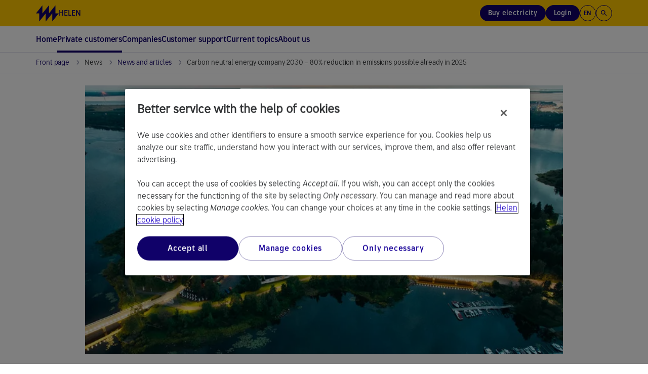

--- FILE ---
content_type: application/javascript; charset=utf-8
request_url: https://webanalytics.helen.fi/containers/6b02dda7-5f86-4844-8d9a-e28af68bfc9f.js
body_size: 113401
content:
/**
 * All rights reserved to Piwik PRO, Poland, since 2015
 */

(function(stg,initial){stg=window.sevenTag=stg||{};stg.variables=initial.variables;stg.triggers=initial.triggers;stg.tags=initial.tags;stg.configuration=initial.configuration;stg.consentSettings=initial.consentSettings;stg.consentTemplatesSettings=initial.consentTemplatesSettings;}(window.sevenTag,{"variables":[{"id":"d02f482a-6868-4205-97b5-f2982e8fa2c8","name":"dataLayer - contract_order_reason","type":{"collector_name":"data_layer"},"value":"contract_order_reason","options":[],"virtual":false,"metaSiteId":null},{"id":"d93de7d8-67f8-4ffc-8e54-50f82f82e97a","name":"dataLayer - asop electricity_extra_service_value","type":{"collector_name":"data_layer"},"value":"electricity_extra_service_value","options":[],"virtual":false,"metaSiteId":null},{"id":"e22ea0f5-dc1a-4d1f-a15b-186bba082ed8","name":"dataLayer - status","type":{"collector_name":"data_layer"},"value":"status","options":[],"virtual":false,"metaSiteId":null},{"id":"cdc7881c-9962-434e-b59d-ba49d745ec26","name":"dataLayer - number_of_contracts","type":{"collector_name":"data_layer"},"value":"number_of_contracts","options":[],"virtual":false,"metaSiteId":null},{"id":"7699fcba-0291-4b46-a013-999ac377d13d","name":"dataLayer - name","type":{"collector_name":"data_layer"},"value":"name","options":[],"virtual":false,"metaSiteId":null},{"id":"5b9733f1-e145-4c3a-b332-e6415e7d548d","name":"CJS - weekday","type":{"collector_name":"custom_javascript"},"value":"function() {\n  var now = new Date(Date.now());\n  return now.getDay();\n}","options":[],"virtual":false,"metaSiteId":null},{"id":"5f7095e4-2aaf-4cee-89e3-ea60fe660f17","name":"CJS - caid url","type":{"collector_name":"custom_javascript"},"value":"function() {\n  try {\n    if (document.referrer.match(/\\/valinta\\-apuri/i) && document.location.pathname.match(/\\/valinta\\-apuri\\//i)) {\n        return true;\n      }\n    else {\n        return false;\n    }\n} catch (e) {\n    return false;\n}\n}","options":[],"virtual":false,"metaSiteId":null},{"id":"3b4eaaea-f4e1-4259-bec6-396b32da42a5","name":"dataLayer - elementUrl","type":{"collector_name":"data_layer"},"value":"elementUrl","options":[],"virtual":false,"metaSiteId":null},{"id":"b7534742-dfe4-4c23-9ccf-27d80018e0fb","name":"CJS - page url without params","type":{"collector_name":"custom_javascript"},"value":"function() {\n    return window.location.href.split(\"?\")[0];\n  }","options":[],"virtual":false,"metaSiteId":null},{"id":"d33971da-35da-4a1e-a246-2bffeeb0a3ee","name":"CJS - click inner text","type":{"collector_name":"custom_javascript"},"value":"function() {\n  \te = window.event;\n   if (e && e.target && e.target.tagName !== \"BODY\"){\n\t\treturn e.target.textContent || e.target.innerText;\n    };\n}","options":[],"virtual":false,"metaSiteId":null},{"id":"d7d5ae42-5f43-4d4e-a642-d5bc558ce5b5","name":"CJS - chat language","type":{"collector_name":"custom_javascript"},"value":"  function() {\n    var language = 'fi_FI';\n    \n   if (window.location.href.indexOf(\".fi/sv\") != -1) {\n   \t\tlanguage = \"sv_SE\";\n   }\n    \n   if (window.location.href.indexOf(\".fi/en\") != -1) {\n   \t\tlanguage = \"en_US\";\n   }\n    \n    return language;\n  }","options":[],"virtual":false,"metaSiteId":null},{"id":"7233126a-ca2b-4bf4-9572-74f41b5b6b81","name":"Constant - Floodlight advertiser ID","type":{"collector_name":"constant"},"value":"3826432","options":[],"virtual":false,"metaSiteId":null},{"id":"cc0f8266-270d-4d56-808b-ecc490e180a2","name":"CJS - URL without PII","type":{"collector_name":"custom_javascript"},"value":"function() {\n    try {\n        var params = new RegExp(/utm_|gclid|fbclid|pk_vid|mkt_tok|q\\=|stg_debug|productid/gi);\n        var cid = new RegExp(/cid/gi);\n        var url = document.location.href;\n        if (!document.location.search) {\n            return true;\n        }\n        else if (cid.test(url)) {\n            return false;\n        }\n        else if (document.location.search && params.test(url)) {\n            return true;\n        }\n    } catch (e) {\n      console.log(e);\n        return false;\n    }\n}","options":[],"virtual":false,"metaSiteId":null},{"id":"3651ea49-4194-41f3-b7ae-af0ccfca21af","name":"CJS - customURL","type":{"collector_name":"custom_javascript"},"value":"function() {\n  try {\n    var params = new RegExp(/utm_|gclid|fbclid|pk_vid|mkt_tok|pk_|selectedTabId|categoryFilters|q\\=/gi);\n    var url = document.location.href;\n    if (params.test(url)) {\n        return url;\n    }\n    else {\n        return document.location.href.split('?')[0];\n    }\n} catch (e) {\n    return document.location.href.split('?')[0];\n}\n}","options":[],"virtual":false,"metaSiteId":null},{"id":"f4ee9deb-ec6c-43d2-a059-695fdf3e5429","name":"CJS - customReferrer","type":{"collector_name":"custom_javascript"},"value":"function() {\n  try {\n    var params = new RegExp(/utm_|gclid|fbclid|pk_vid|mkt_tok|pk_|selectedTabId|categoryFilters|q\\=/gi);\n    var urlReferrer = document.referrer;\n    if (params.test(urlReferrer)) {\n        return urlReferrer;\n    }\n    else {\n        return urlReferrer.split('?')[0];\n    }\n} catch (e) {\n    return document.location.href.split('?')[0];\n}\n}","options":[],"virtual":false,"metaSiteId":null},{"id":"b9a5cf28-372f-4409-8a8f-4a134c463846","name":"dataLayer - event","type":{"collector_name":"data_layer"},"value":"event","options":[],"virtual":false,"metaSiteId":null},{"id":"33a4d40a-7b3a-4afc-b104-32425da77fc1","name":"dataLayer - cancel_address_validation","type":{"collector_name":"data_layer"},"value":"cancel_address_validation","options":[],"virtual":false,"metaSiteId":null},{"id":"f379a115-9e33-4300-9edc-8a5cc6820aed","name":"dataLayer - order_address_validation","type":{"collector_name":"data_layer"},"value":"order_address_validation","options":[],"virtual":false,"metaSiteId":null},{"id":"08b74c0b-5651-4c40-ae7f-c2b97869bd0d","name":"dataLayer - failed_validation_fields","type":{"collector_name":"data_layer"},"value":"failed_validation_fields","options":[],"virtual":false,"metaSiteId":null},{"id":"021079b2-0fd3-425f-bff2-2e7bcbe9e003","name":"dataLayer - product_name","type":{"collector_name":"data_layer"},"value":"product_name","options":[],"virtual":false,"metaSiteId":null},{"id":"cd91adea-4094-4bd3-9048-26375c041016","name":"dataLayer - virtualPageURL","type":{"collector_name":"data_layer"},"value":"virtualPageURL","options":[],"virtual":false,"metaSiteId":null},{"id":"5e988956-754c-402a-839e-899bca5c17db","name":"dataLayer - subject","type":{"collector_name":"data_layer"},"value":"subject","options":[],"virtual":false,"metaSiteId":null},{"id":"f2e43ab2-ddcf-4945-b83a-784837f1a20c","name":"dataLayer - product","type":{"collector_name":"data_layer"},"value":"product","options":[],"virtual":false,"metaSiteId":null},{"id":"4c6f07f5-163f-464d-afe1-462379b2341f","name":"dataLayer - process","type":{"collector_name":"data_layer"},"value":"process","options":[],"virtual":false,"metaSiteId":null},{"id":"efe12df2-f3a0-48f0-8e3b-784a334d1b93","name":"dataLayer - setupLocation","type":{"collector_name":"data_layer"},"value":"setupLocation","options":[],"virtual":false,"metaSiteId":null},{"id":"f2731bdd-258a-497e-9a18-bd78584f8dc6","name":"dataLayer - productsList","type":{"collector_name":"data_layer"},"value":"productsList","options":[],"virtual":false,"metaSiteId":null},{"id":"711a5400-447c-4e41-9133-048d0a728b7b","name":"dataLayer - phase","type":{"collector_name":"data_layer"},"value":"phase","options":[],"virtual":false,"metaSiteId":null},{"id":"3a5bffd2-738a-43d6-902c-fd40ece13bf8","name":"dataLayer - parkingLotAmount","type":{"collector_name":"data_layer"},"value":"parkingLotAmount","options":[],"virtual":false,"metaSiteId":null},{"id":"bb648a9e-9e9d-4401-bbb9-6bcf1358da30","name":"dataLayer - mounting","type":{"collector_name":"data_layer"},"value":"mounting","options":[],"virtual":false,"metaSiteId":null},{"id":"95dc0787-2020-4420-8d86-b7102bad23b4","name":"dataLayer - chargableCarAmount","type":{"collector_name":"data_layer"},"value":"chargableCarAmount","options":[],"virtual":false,"metaSiteId":null},{"id":"2075abf3-fe59-4f6a-9449-1805b5ea4b3c","name":"dataLayer - calculatorName","type":{"collector_name":"data_layer"},"value":"calculatorName","options":[],"virtual":false,"metaSiteId":null},{"id":"fa75da61-c152-4468-b9d0-bc11281f003b","name":"dataLayer - label","type":{"collector_name":"data_layer"},"value":"label","options":[],"virtual":false,"metaSiteId":null},{"id":"61140c95-ae1d-4237-a420-a0b8e7df99c1","name":"dataLayer - action","type":{"collector_name":"data_layer"},"value":"action","options":[],"virtual":false,"metaSiteId":null},{"id":"10d8dd8f-37da-438c-b088-377870c2411c","name":"dataLayer - category","type":{"collector_name":"data_layer"},"value":"category","options":[],"virtual":false,"metaSiteId":null},{"id":"871bfa3e-5e9f-4b96-95b5-373ea26d63fd","name":"dataLayer - optanonAction","type":{"collector_name":"data_layer"},"value":"optanonAction","options":[],"virtual":false,"metaSiteId":null},{"id":"a14a8184-14c4-40e3-b07b-2c0f38ebc73b","name":"dataLayer - OnetrustActiveGroups","type":{"collector_name":"data_layer"},"value":"OnetrustActiveGroups","options":[],"virtual":false,"metaSiteId":null},{"id":"18c827bd-43e2-409a-a25d-cd8b0f6b95f7","name":"View within session","type":{"collector_name":"cookie"},"value":"firstVisit","options":[],"virtual":true,"metaSiteId":null},{"id":"6fa9617f-00b8-4bed-8112-ccbb32033c74","name":"External referrer","type":{"collector_name":"url"},"value":"externalReferrer","options":[],"virtual":true,"metaSiteId":null},{"id":"028f3993-dc39-4ad1-8602-f6345c91f3bb","name":"Form Name","type":{"collector_name":"data_layer"},"value":"elementName","options":[],"virtual":true,"metaSiteId":null},{"id":"46505189-34d1-4d98-8418-bd827c3a7c57","name":"CDP Audience","type":{"collector_name":"cdp_audience"},"value":"cdpAudience","options":[],"virtual":true,"metaSiteId":null},{"id":"c98aff1e-a24a-4ab7-bad4-d7e0f056b42e","name":"History state","type":{"collector_name":"data_layer"},"value":"newHistoryState","options":[],"virtual":true,"metaSiteId":null},{"id":"42ff090e-f97c-45b5-8625-21ae26891382","name":"Page Hostname","type":{"collector_name":"url"},"value":"hostname","options":[],"virtual":true,"metaSiteId":null},{"id":"78fec807-3991-4fbc-ad57-238a6960d0b7","name":"Traffic source","type":{"collector_name":"url"},"value":"trafficSource","options":[],"virtual":true,"metaSiteId":null},{"id":"44ef5a4b-4009-4f66-8fb4-c8137c0ed1b0","name":"Old history fragment","type":{"collector_name":"data_layer"},"value":"oldHistoryFragment","options":[],"virtual":true,"metaSiteId":null},{"id":"b1504526-de0d-4c27-9ff0-1ee7734561ed","name":"Form ID","type":{"collector_name":"data_layer"},"value":"elementId","options":[],"virtual":true,"metaSiteId":null},{"id":"67ed6060-eace-4370-8ede-a083f7c909f1","name":"Page Url","type":{"collector_name":"url"},"value":"href","options":[],"virtual":true,"metaSiteId":null},{"id":"d7c47336-342d-4c9b-b35a-fa13f238ca44","name":"Form Classes","type":{"collector_name":"data_layer"},"value":"elementClasses","options":[],"virtual":true,"metaSiteId":null},{"id":"caf01b44-cdbf-4a7e-a7e8-0150744b4e32","name":"History source","type":{"collector_name":"data_layer"},"value":"historySource","options":[],"virtual":true,"metaSiteId":null},{"id":"e1e2b185-464f-4eb5-8575-feec34c5e281","name":"Page Path","type":{"collector_name":"url"},"value":"pathname","options":[],"virtual":true,"metaSiteId":null},{"id":"67f49c79-bab6-4b0f-95c8-3bf624b6398f","name":"Consents","type":{"collector_name":"data_layer"},"value":"consents","options":[],"virtual":true,"metaSiteId":null},{"id":"efc09356-e1f2-40f7-8a0a-4c454429e678","name":"Click Classes","type":{"collector_name":"data_layer"},"value":"elementClasses","options":[],"virtual":true,"metaSiteId":null},{"id":"db5a673e-dabe-4dfa-908c-d08b369d08c9","name":"Click Element","type":{"collector_name":"data_layer"},"value":"elementSelector","options":[],"virtual":true,"metaSiteId":null},{"id":"a489adb8-f2cf-4a09-8b7a-e6a048b943d7","name":"Old history state","type":{"collector_name":"data_layer"},"value":"oldHistoryState","options":[],"virtual":true,"metaSiteId":null},{"id":"c2fe42d6-2cbc-45d0-b4df-af92fdbdc2fc","name":"Leave content","type":{"collector_name":"data_layer"},"value":"edge","options":[],"virtual":true,"metaSiteId":null},{"id":"f39468e9-ae2d-4e58-9e2c-73a4d44add6f","name":"Click ID","type":{"collector_name":"data_layer"},"value":"elementId","options":[],"virtual":true,"metaSiteId":null},{"id":"a9a87b7d-d565-433d-8090-df9d80bf91f5","name":"Page Scroll","type":{"collector_name":"document"},"value":"pageScroll","options":[],"virtual":true,"metaSiteId":null},{"id":"7dead2a9-5804-4cdd-8d73-b04d338952e9","name":"Found Elements","type":{"collector_name":"data_layer"},"value":"foundElements","options":[],"virtual":true,"metaSiteId":null},{"id":"8530b589-aaac-42e4-b4c0-dfeef1360ee5","name":"Referrer","type":{"collector_name":"document"},"value":"referrer","options":[],"virtual":true,"metaSiteId":null},{"id":"efd3558a-714d-4b33-9edd-2bbeb0b5eaf7","name":"Click Url","type":{"collector_name":"data_layer"},"value":"elementUrl","options":[],"virtual":true,"metaSiteId":null},{"id":"d76335ca-0ae1-4540-8b7e-5ff7acb0d14f","name":"Returning Visitor","type":{"collector_name":"cookie"},"value":"returningVisitor","options":[],"virtual":true,"metaSiteId":null},{"id":"d462fb15-d23c-40e2-bc54-494377accccb","name":"History fragment","type":{"collector_name":"url"},"value":"hash","options":[],"virtual":true,"metaSiteId":null},{"id":"a3f51ab7-ea76-4adc-a839-a32d392df37c","name":"Campaign","type":{"collector_name":"url"},"value":"campaign","options":[],"virtual":true,"metaSiteId":null},{"id":"977a1f9d-4fdb-43bf-9549-bdf68a7b69a6","name":"Event","type":{"collector_name":"data_layer"},"value":"event","options":[],"virtual":true,"metaSiteId":null},{"id":"0e45761b-d00d-4b18-88c1-eb8fc233d3da","name":"Form Url","type":{"collector_name":"data_layer"},"value":"elementUrl","options":[],"virtual":true,"metaSiteId":null},{"id":"4a3cbab8-e239-44ca-b1c9-6c1bc5cc3fbd","name":"Time on website","type":{"collector_name":"data_layer"},"value":"timeOnWebsite","options":[],"virtual":true,"metaSiteId":null},{"id":"d3b9c231-6491-46e7-ad77-34707dad8fd9","name":"Piwik PRO Anonymization","type":{"collector_name":"piwik_anonymization"},"value":"piwik_anonymization","options":[],"virtual":true,"metaSiteId":null},{"id":"1a152af8-fd7b-4b7e-a291-bb136786a427","name":"Triggers","type":{"collector_name":"data_layer"},"value":"_triggers","options":[],"virtual":true,"metaSiteId":null}],"configuration":{"cookies_enabled":true,"app_cookies_enabled":true,"id":"6b02dda7-5f86-4844-8d9a-e28af68bfc9f","host":"webanalytics.helen.fi","delay":500,"consent_manager_privacy_templates_url":"https://webanalytics.helen.fi/containers/6b02dda7-5f86-4844-8d9a-e28af68bfc9f/privacy-templates.json","consent_manager_privacy_widgets_url":"https://webanalytics.helen.fi/containers/6b02dda7-5f86-4844-8d9a-e28af68bfc9f/privacy-widgets.json","consent_request_tracker_url":"https://webanalytics.helen.fi/consent/collect","cdp_api_fetch_audiences_url":"https://helen.piwik.pro/api/cdp/profiles/public/v1/app/6b02dda7-5f86-4844-8d9a-e28af68bfc9f/profile/{visitor_id}/audiences"},"consentSettings":{"user_mode_enabled":true,"data_anonymization_mode":"session_cookie_id","cookie_expiration_period":31536000,"cookie_domains":[],"consent_enabled":true,"data_anonymization_enabled":true,"cookie_domains_enabled":false,"cookie_stale_period":-1},"triggers":[{"id":"849628d8-120a-4345-87a2-0a11cadf0638","type":"page_view","name":"Pageview - /sahko/sahkosopimus -page sessions","conditions":[{"id":"849628d8-120a-4345-87a2-0a11cadf0638","variable":"977a1f9d-4fdb-43bf-9549-bdf68a7b69a6","action":"equals","value":"stg.pageView","options":[]},{"id":"65c9db94-5958-4612-8233-c0045165222c","variable":"67ed6060-eace-4370-8ede-a083f7c909f1","action":"ends_with","value":"sahko/sahkosopimus","options":[]}],"triggers":[],"virtual":false,"metaSiteId":null,"tagIds":["d0a5b598-dfa9-4797-a91e-db6c2cd00ecf"]},{"id":"a743e4bc-b785-4f23-8066-d001b264e60f","type":"page_view","name":"Pageview - /sahko/sahkosopimus/valinta-apuri -page sessions","conditions":[{"id":"a743e4bc-b785-4f23-8066-d001b264e60f","variable":"977a1f9d-4fdb-43bf-9549-bdf68a7b69a6","action":"equals","value":"stg.pageView","options":[]},{"id":"575d96b5-fdec-4afa-a8ff-1af597bc92aa","variable":"67ed6060-eace-4370-8ede-a083f7c909f1","action":"regexp","value":"https://www.helen.fi/sahko/(sahkosopimus/)?valinta-apuri$","options":[]}],"triggers":[],"virtual":false,"metaSiteId":null,"tagIds":["d0a5b598-dfa9-4797-a91e-db6c2cd00ecf"]},{"id":"3ce75ec1-70bf-4b0a-ae8a-aa566bf331f8","type":"page_view","name":"Pageview - sahko/sahkosopimus/muuttajille/muuttoilmoitus","conditions":[{"id":"3ce75ec1-70bf-4b0a-ae8a-aa566bf331f8","variable":"977a1f9d-4fdb-43bf-9549-bdf68a7b69a6","action":"equals","value":"stg.pageView","options":[]},{"id":"5f8bd0aa-a39d-4a83-be27-a75ceaad66fb","variable":"67ed6060-eace-4370-8ede-a083f7c909f1","action":"regexp","value":"https://www.helen.fi/sahko/(sahkosopimus/)?muuttajille/muuttoilmoitus","options":[]}],"triggers":[],"virtual":false,"metaSiteId":null,"tagIds":["41c07e7d-e3ae-425a-9f32-14e120e9a40a"]},{"id":"63ed25b7-039e-4add-b4ed-4dd2830b86e2","type":"page_view","name":"Pageview - contract renewal pageview","conditions":[{"id":"63ed25b7-039e-4add-b4ed-4dd2830b86e2","variable":"977a1f9d-4fdb-43bf-9549-bdf68a7b69a6","action":"equals","value":"stg.pageView","options":[]},{"id":"d51f1639-0d6e-44c8-9d79-3922fd7d538e","variable":"67ed6060-eace-4370-8ede-a083f7c909f1","action":"regexp","value":"sopimuksen-uusinta(\\/)?\\?cid\\=","options":[]}],"triggers":[],"virtual":false,"metaSiteId":null,"tagIds":["367bf5c7-4ac1-4efc-bdbf-d3c3c4feaedc"]},{"id":"1aa23373-b16a-4010-975b-64aab14d81d2","type":"event","name":"Click - DL Android app - Lataus page","conditions":[{"id":"c1510477-ca13-4c03-8e52-c98ec6fbfd0f","variable":"977a1f9d-4fdb-43bf-9549-bdf68a7b69a6","action":"contains","value":"stg.click","options":[]},{"id":"20834d9d-3dd8-4609-9477-b637dcc4704f","variable":"3b4eaaea-f4e1-4259-bec6-396b32da42a5","action":"contains","value":"apps.apple.com/fi/app/oma-helen","options":[]},{"id":"865a5b30-b70f-48e1-9106-de58cf44c2a4","variable":"67ed6060-eace-4370-8ede-a083f7c909f1","action":"contains","value":"/sahkoauton-lataus/rekisteroidy-helen-latauksen-asiakkaaksi","options":[]}],"triggers":[],"virtual":false,"metaSiteId":null,"tagIds":["89fdcae0-d20d-4aad-8b09-8b2fb94c7a47","f6ab27c5-d5b0-4bb4-8237-8f69028afb69"]},{"id":"0373c672-2738-45ea-ab38-b2a5d57387b6","type":"event","name":"CE - main_nav_click","conditions":[{"id":"511d5237-4523-41f9-8b69-efd1b83042cb","variable":"977a1f9d-4fdb-43bf-9549-bdf68a7b69a6","action":"equals","value":"main_nav_click","options":[]}],"triggers":[],"virtual":false,"metaSiteId":null,"tagIds":["4d454315-0945-45cb-b7cb-623382252594"]},{"id":"77686714-3b4d-4565-a704-e6a55d789667","type":"time_on_website","name":"Timer - 30s","conditions":[{"id":"2be75ba8-1792-4594-8751-854d81794db8","variable":"4a3cbab8-e239-44ca-b1c9-6c1bc5cc3fbd","action":"once_per_session","value":"30","options":[]},{"id":"8bcd011a-8e99-4830-a4e7-505f2d3118c4","variable":"67ed6060-eace-4370-8ede-a083f7c909f1","action":"contains","value":"www.helen.fi","options":[]}],"triggers":[],"virtual":false,"metaSiteId":null,"tagIds":["4e110301-ca30-466e-b9ac-9bb0ba551d99"]},{"id":"d3760b1e-215e-45d0-aa7d-eb0ae48f11a2","type":"event","name":"CE - sahkokauppa_phase1_continue_auth","conditions":[{"id":"c096547e-007a-4cbe-afa3-c04bcb02d44b","variable":"a14a8184-14c4-40e3-b07b-2c0f38ebc73b","action":"contains","value":"C0002","options":[]},{"id":"f2db51ea-53ca-441c-a5c2-e82da1549961","variable":"977a1f9d-4fdb-43bf-9549-bdf68a7b69a6","action":"equals","value":"sahkokauppa_phase1_continue_auth","options":[]}],"triggers":[],"virtual":false,"metaSiteId":null,"tagIds":["e5d2410c-58a1-4605-a5f2-347ca67ccdf4","def68c4f-6510-4c20-82bb-c8e703745445","efabf5d1-93fa-429d-adde-2ec4a83bd7f9"]},{"id":"65013968-ec58-403e-b09a-06d0078c5095","type":"event","name":"CE - sahkokauppa_phase1_continue","conditions":[{"id":"8f9e3d86-e7fa-4f87-8d49-938498afd94d","variable":"a14a8184-14c4-40e3-b07b-2c0f38ebc73b","action":"contains","value":"C0002","options":[]},{"id":"f97668d1-ad7d-480f-b5ca-ad33396f212b","variable":"977a1f9d-4fdb-43bf-9549-bdf68a7b69a6","action":"equals","value":"sahkokauppa_phase1_continue","options":[]}],"triggers":[],"virtual":false,"metaSiteId":null,"tagIds":["e5d2410c-58a1-4605-a5f2-347ca67ccdf4","def68c4f-6510-4c20-82bb-c8e703745445","efabf5d1-93fa-429d-adde-2ec4a83bd7f9"]},{"id":"6c370bce-8f86-4059-b73a-24ccac9e388f","type":"page_load","name":"Marketing - EV asema yhteydenotto","conditions":[{"id":"6c370bce-8f86-4059-b73a-24ccac9e388f","variable":"977a1f9d-4fdb-43bf-9549-bdf68a7b69a6","action":"equals","value":"stg.pageLoad","options":[]},{"id":"9d5ec4c0-2e79-4160-8cca-d908d047a085","variable":"a14a8184-14c4-40e3-b07b-2c0f38ebc73b","action":"contains","value":"C0004","options":[]},{"id":"de365893-a217-4a34-bf1a-0757c74b791a","variable":"67ed6060-eace-4370-8ede-a083f7c909f1","action":"contains","value":"/sahkoauton-lataus/sahkoauton-latauspiste-kotiin/kiitos","options":[]}],"triggers":[],"virtual":false,"metaSiteId":null,"tagIds":["5d293cc8-9bcb-4b0d-9ac3-2b58adc9d1c7","ad4adb10-b916-416c-8e0b-d12f2af866aa"]},{"id":"da89c6d3-2d9f-4fac-8d57-31d25fb594cb","type":"page_load","name":"Marketing - aurinkopaneelipaketti B2C yhteydenotto","conditions":[{"id":"da89c6d3-2d9f-4fac-8d57-31d25fb594cb","variable":"977a1f9d-4fdb-43bf-9549-bdf68a7b69a6","action":"equals","value":"stg.pageLoad","options":[]},{"id":"497034da-ce99-4b4c-87c7-6f819dd30ea4","variable":"a14a8184-14c4-40e3-b07b-2c0f38ebc73b","action":"contains","value":"C0004","options":[]},{"id":"14e2857e-6ab8-41ed-8d9b-619e1c318659","variable":"67ed6060-eace-4370-8ede-a083f7c909f1","action":"contains","value":"/aurinkopaneelit/aurinkopaneelipaketit/kiitos-yhteydenotostasi","options":[]}],"triggers":[],"virtual":false,"metaSiteId":null,"tagIds":["b64bb125-3c60-4f7c-a1b1-f75a7ec7b252","0d0d52b9-14fe-4bed-a004-60989b2a73da"]},{"id":"8ee240bb-b322-499a-b7ec-b654e1e0cfac","type":"page_view","name":"Marketing - B2B - kaukolampo kiitos","conditions":[{"id":"8ee240bb-b322-499a-b7ec-b654e1e0cfac","variable":"977a1f9d-4fdb-43bf-9549-bdf68a7b69a6","action":"equals","value":"stg.pageView","options":[]},{"id":"8108190a-c022-47c2-b972-f4c85979d103","variable":"67ed6060-eace-4370-8ede-a083f7c909f1","action":"contains","value":"/yritykset/lampoa-yrityksille/kaukolampoa-yritykselle/yritysmyynnin-yhteystiedot/kiitos-yhteydenotosta","options":[]},{"id":"5aded880-c196-48ab-999c-567810eadb71","variable":"a14a8184-14c4-40e3-b07b-2c0f38ebc73b","action":"contains","value":"C0004","options":[]}],"triggers":[],"virtual":false,"metaSiteId":null,"tagIds":["2b9cecc8-7ece-439d-b919-628403e6ea77"]},{"id":"4918921c-ead0-44d9-a094-b998c0a1eee2","type":"debounced_history","name":"History change - hub bages","conditions":[{"id":"4918921c-ead0-44d9-a094-b998c0a1eee2","variable":"977a1f9d-4fdb-43bf-9549-bdf68a7b69a6","action":"equals","value":"stg.debouncedHistory","options":[]},{"id":"e16c17c9-8897-4f71-b43f-755c6a3c00f9","variable":"a14a8184-14c4-40e3-b07b-2c0f38ebc73b","action":"contains","value":"C0002","options":[]},{"id":"c5c7ec10-aa07-4696-9a4c-8dd153de8951","variable":"67ed6060-eace-4370-8ede-a083f7c909f1","action":"regexp","value":"ajankohtaista\\/(uutiset\\/)?uutiset-ja-artikkelit","options":[]}],"triggers":[],"virtual":false,"metaSiteId":null,"tagIds":["d92d7ac5-d896-4114-ac19-253691277b5a"]},{"id":"3a21702e-aafe-4e79-b04e-13a8f89c0d67","type":"page_load","name":"Marketing - sahko campaign page thank-you","conditions":[{"id":"3a21702e-aafe-4e79-b04e-13a8f89c0d67","variable":"977a1f9d-4fdb-43bf-9549-bdf68a7b69a6","action":"equals","value":"stg.pageLoad","options":[]},{"id":"a22d9878-a0e5-4477-b95d-196ce52863ff","variable":"a14a8184-14c4-40e3-b07b-2c0f38ebc73b","action":"contains","value":"C0004","options":[]},{"id":"bf9b4a90-e3ca-45dc-aa33-3a2a8c38b058","variable":"67ed6060-eace-4370-8ede-a083f7c909f1","action":"regexp","value":"\\/kampanjat\\/.*\\/kiitos","options":[]}],"triggers":[],"virtual":false,"metaSiteId":null,"tagIds":["39fdfdb2-c8f9-4ed3-a650-3fd0d819b5b7","52f4ada7-482e-4e54-9d73-853cca52375c","26dd7629-3f2d-4a34-90f3-ca22e3e60ff9","db0d7571-6886-4e57-94ac-42525a6bf032"]},{"id":"689b67b3-f6ea-4655-957a-31ec502cbf2c","type":"page_load","name":"Marketing - B2B - Tilaa sahkosopimus yritykselle","conditions":[{"id":"689b67b3-f6ea-4655-957a-31ec502cbf2c","variable":"977a1f9d-4fdb-43bf-9549-bdf68a7b69a6","action":"equals","value":"stg.pageLoad","options":[]},{"id":"b34eb363-6d5b-456e-9477-58ffc8676e77","variable":"a14a8184-14c4-40e3-b07b-2c0f38ebc73b","action":"contains","value":"C0004","options":[]},{"id":"3cd62759-5980-4251-8c5a-cd23a7ecbc48","variable":"67ed6060-eace-4370-8ede-a083f7c909f1","action":"contains","value":"sahkoa-yrityksille/sahkotuotteet-yritykselle/tilaa-sahkosopimus-yritykselle/kiitos","options":[]}],"triggers":[],"virtual":false,"metaSiteId":null,"tagIds":["39fdfdb2-c8f9-4ed3-a650-3fd0d819b5b7","26dd7629-3f2d-4a34-90f3-ca22e3e60ff9"]},{"id":"4ec23791-4ac7-460a-9d66-71f21a7198aa","type":"page_load","name":"Marketing - Sähkökauppa kiitos","conditions":[{"id":"4ec23791-4ac7-460a-9d66-71f21a7198aa","variable":"977a1f9d-4fdb-43bf-9549-bdf68a7b69a6","action":"equals","value":"stg.pageLoad","options":[]},{"id":"d407e891-e793-4810-bed7-3c904a87bd12","variable":"a14a8184-14c4-40e3-b07b-2c0f38ebc73b","action":"contains","value":"C0004","options":[]},{"id":"1f3ff510-fd18-46c6-a4b0-3d603a6fe9ff","variable":"67ed6060-eace-4370-8ede-a083f7c909f1","action":"contains","value":"sahkosopimus/tilaa-sahkosopimus/kiitos","options":[]}],"triggers":[],"virtual":false,"metaSiteId":null,"tagIds":["39fdfdb2-c8f9-4ed3-a650-3fd0d819b5b7","a8321037-f198-43c5-a2de-3681128fae14","bcbc6952-621b-4745-aaa0-27394c4517f9","c9c6e78b-18bf-48ce-9cf8-c7cba1bfb6b6","096d0d2e-e7f7-4e59-813a-2317a40139ea","26dd7629-3f2d-4a34-90f3-ca22e3e60ff9"]},{"id":"1800e681-23cb-44ee-b8f4-ea14b1743031","type":"dom_ready","name":"Pageview - ASOY - Energiaremontti","conditions":[{"id":"1800e681-23cb-44ee-b8f4-ea14b1743031","variable":"977a1f9d-4fdb-43bf-9549-bdf68a7b69a6","action":"equals","value":"stg.domReady","options":[]},{"id":"2a5cde5a-d827-4010-b519-2f4ec61a6c2d","variable":"a14a8184-14c4-40e3-b07b-2c0f38ebc73b","action":"contains","value":"C0002","options":[]},{"id":"a05178fa-94e6-4e0d-9803-9e30d145db49","variable":"67ed6060-eace-4370-8ede-a083f7c909f1","action":"regexp","value":"https:\\/\\/www.helen.fi\\/taloyhtiot\\/lammitys\\/energiaremontti-taloyhti(öö|oo)n\\/kiitos-yhteydenotosta(\\/)?","options":[]}],"triggers":[],"virtual":false,"metaSiteId":null,"tagIds":["a34768e7-9124-4161-ae33-db4436181221"]},{"id":"a520ee7f-654c-40d5-a3e4-ed69408def36","type":"dom_ready","name":"Pageview - Oppaan lataus energiaremontti","conditions":[{"id":"a520ee7f-654c-40d5-a3e4-ed69408def36","variable":"977a1f9d-4fdb-43bf-9549-bdf68a7b69a6","action":"equals","value":"stg.domReady","options":[]},{"id":"b42b3ba1-51f0-4c38-b0c0-b4536616e720","variable":"a14a8184-14c4-40e3-b07b-2c0f38ebc73b","action":"contains","value":"C0002","options":[]},{"id":"15955ce4-978f-4b2c-949a-2b2b761be5f8","variable":"67ed6060-eace-4370-8ede-a083f7c909f1","action":"regexp","value":"https\\:\\/\\/www\\.helen\\.fi\\/taloyhtiot\\/lammitys\\/energiaremontti\\-taloyhti(oo|öö)?n\\/kiitos\\-latauksesta(\\/)?","options":[]}],"triggers":[],"virtual":false,"metaSiteId":null,"tagIds":["b38f375a-773f-47f5-bfbd-f45cf715d419"]},{"id":"a68cc20d-aa04-4585-b21a-58b39b4d7033","type":"page_load","name":"Marketing - Muuttoilmoitus submit","conditions":[{"id":"a68cc20d-aa04-4585-b21a-58b39b4d7033","variable":"977a1f9d-4fdb-43bf-9549-bdf68a7b69a6","action":"equals","value":"stg.pageLoad","options":[]},{"id":"4dcb9872-0094-404e-a8c7-c489f2706a8e","variable":"a14a8184-14c4-40e3-b07b-2c0f38ebc73b","action":"contains","value":"C0004","options":[]},{"id":"ebc8703d-6769-405f-bb5d-9b963b5c2bea","variable":"67ed6060-eace-4370-8ede-a083f7c909f1","action":"contains","value":"muuttajille/muuttoilmoitus/muuttoilmoitus-vastaanotettu","options":[]}],"triggers":[],"virtual":false,"metaSiteId":null,"tagIds":["19134cf3-6a83-449e-bab5-5531fa9ab1ae","57f6edfc-8893-40a9-8761-bcbb9c7a76d1"]},{"id":"902a1267-a768-4eea-ae4d-5a7bdaed783d","type":"capturing_click","name":"Click - onetrust accept all click helen.fi","conditions":[{"id":"902a1267-a768-4eea-ae4d-5a7bdaed783d","variable":"977a1f9d-4fdb-43bf-9549-bdf68a7b69a6","action":"equals","value":"stg.capturingClick","options":[]},{"id":"b8303a35-ef08-4eda-91ed-7296962b5cb9","variable":"42ff090e-f97c-45b5-8625-21ae26891382","action":"contains","value":"www.helen.fi","options":[]},{"id":"db49e540-77ea-4fe6-b581-ec1d08f77147","variable":"f39468e9-ae2d-4e58-9e2c-73a4d44add6f","action":"equals","value":"onetrust-accept-btn-handler","options":[]},{"id":"ba826252-621e-428d-9f29-92da783b61e0","variable":"d33971da-35da-4a1e-a246-2bffeeb0a3ee","action":"regexp","value":"Hyväksy kaikki|Accpet all cookies|Godkänn alla","options":[]}],"triggers":[],"virtual":false,"metaSiteId":null,"tagIds":["bc248172-780b-4aa5-bd05-96e3321a7103"]},{"id":"d51e75a3-3357-4e1e-9e98-47dfa0cffbd7","type":"click","name":"Click - Marketing - iOS CTA click","conditions":[{"id":"d51e75a3-3357-4e1e-9e98-47dfa0cffbd7","variable":"977a1f9d-4fdb-43bf-9549-bdf68a7b69a6","action":"equals","value":"stg.click","options":[]},{"id":"71a0a53a-712a-4abf-a646-1939e87348f1","variable":"871bfa3e-5e9f-4b96-95b5-373ea26d63fd","action":"contains","value":"C0004","options":[]},{"id":"6c3c5882-4ca3-4922-b304-32a9794ebccf","variable":"efd3558a-714d-4b33-9edd-2bbeb0b5eaf7","action":"contains","value":"apps.apple.com","options":[]},{"id":"1d99715a-c0c8-44a5-9f3c-aca410e2a394","variable":"67ed6060-eace-4370-8ede-a083f7c909f1","action":"contains","value":"/sahkoasiakkaalle/oma-helen","options":[]}],"triggers":[],"virtual":false,"metaSiteId":null,"tagIds":["93fc9934-5cdb-48b2-b80d-32bb7f84ea52"]},{"id":"432aab07-650d-495b-b80f-03e04adc47a9","type":"capturing_click","name":"Click - kesatyo apply link click","conditions":[{"id":"432aab07-650d-495b-b80f-03e04adc47a9","variable":"977a1f9d-4fdb-43bf-9549-bdf68a7b69a6","action":"equals","value":"stg.capturingClick","options":[]},{"id":"697ec17a-0eee-49a4-8cdc-99233b0e2b04","variable":"67ed6060-eace-4370-8ede-a083f7c909f1","action":"contains","value":"toihin-meille/tyonhakijalle/avoimet-tyopaikat","options":[]},{"id":"45841e65-0533-419e-998f-ff766a3efcff","variable":"efd3558a-714d-4b33-9edd-2bbeb0b5eaf7","action":"contains","value":"helen.csod.com","options":[]}],"triggers":[],"virtual":false,"metaSiteId":null,"tagIds":["06d4e522-d081-408e-a33f-53610cd58f25","20c309e7-99e9-4c19-9cf5-9d3eaa2bef12","f91a10c2-5494-4573-b544-7c991f23864f"]},{"id":"9240de43-3ea5-48f1-9076-b6d73e787ea7","type":"page_view","name":"Pageview - B2B sahkokauppa tilaus kiitos","conditions":[{"id":"9240de43-3ea5-48f1-9076-b6d73e787ea7","variable":"977a1f9d-4fdb-43bf-9549-bdf68a7b69a6","action":"equals","value":"stg.pageView","options":[]},{"id":"1f5d6443-365d-4a56-96a8-1c0b168d8a9c","variable":"67ed6060-eace-4370-8ede-a083f7c909f1","action":"regexp","value":"\\/yritykset\\/sahkoa-yrityksille\\/(tee-sahkosopimus\\/)?sahkotuotteet-yritykselle\\/tilaa-sahkosopimus-yritykselle\\/kiitos","options":[]},{"id":"33f3864a-c331-4459-8616-9715192cd27a","variable":"a14a8184-14c4-40e3-b07b-2c0f38ebc73b","action":"contains","value":"C0002","options":[]}],"triggers":[],"virtual":false,"metaSiteId":null,"tagIds":["160cb159-25ed-4ef9-8bc9-7218c6e79f1f"]},{"id":"c996fab2-8b34-45fc-bee7-57f002fb5dc8","type":"dom_ready","name":"Pageview - B2C kampanja sahkotilaus kiitos","conditions":[{"id":"c996fab2-8b34-45fc-bee7-57f002fb5dc8","variable":"977a1f9d-4fdb-43bf-9549-bdf68a7b69a6","action":"equals","value":"stg.domReady","options":[]},{"id":"e8b44695-36a9-434a-86de-25b1038031c9","variable":"67ed6060-eace-4370-8ede-a083f7c909f1","action":"regexp","value":"https\\:\\/\\/www\\.helen\\.fi\\/kampanjat\\/.*\\/kiitos(\\/)?","options":[]},{"id":"ab78f7bd-00e5-4583-84a3-b9f8547055fc","variable":"a14a8184-14c4-40e3-b07b-2c0f38ebc73b","action":"contains","value":"C0002","options":[]}],"triggers":[],"virtual":false,"metaSiteId":null,"tagIds":["bcf0faf0-1c85-46e2-b026-b7fe5d6431b9"]},{"id":"dd8fe0a8-2c05-49e2-bf6d-c70be22e0dd5","type":"event","name":"CE - moving_fetch_contracts","conditions":[{"id":"faf80f92-3578-421b-bcfb-6f14dbcb6a17","variable":"977a1f9d-4fdb-43bf-9549-bdf68a7b69a6","action":"equals","value":"moving_fetch_contracts","options":[]}],"triggers":[],"virtual":false,"metaSiteId":null,"tagIds":["41196183-a0ad-4d97-8ea8-f917590afe3e"]},{"id":"872eebd1-f37a-4384-b26d-ded3e4692bd3","type":"page_view","name":"All page views helen.fi- Analytics consent (asiointi excluded)","conditions":[{"id":"872eebd1-f37a-4384-b26d-ded3e4692bd3","variable":"977a1f9d-4fdb-43bf-9549-bdf68a7b69a6","action":"equals","value":"stg.pageView","options":[]},{"id":"ff15317e-d6fb-4418-96b0-cd8d9fbd8734","variable":"67ed6060-eace-4370-8ede-a083f7c909f1","action":"contains","value":"www.helen.fi","options":[]},{"id":"6231f554-3a5b-469b-8e5b-8270ca80bb3e","variable":"e1e2b185-464f-4eb5-8575-feec34c5e281","action":"does_not_contain","value":"/en/online-services","options":[]},{"id":"a29114fa-3e98-460e-ae75-c230a8bbe852","variable":"e1e2b185-464f-4eb5-8575-feec34c5e281","action":"does_not_contain","value":"/sv/helens-tjanster","options":[]},{"id":"8da2dacf-cb35-464e-9898-418b69a04527","variable":"67ed6060-eace-4370-8ede-a083f7c909f1","action":"does_not_contain","value":"inmodal","options":[]},{"id":"5d3bdfb1-64bd-4165-b759-f9f646745d93","variable":"e1e2b185-464f-4eb5-8575-feec34c5e281","action":"does_not_regexp","value":"\\/asiointi\\/(luo.*|henkilo.*|rekister.*|ohj.*|maara.*|kumpp.*|turv.*|yrity.*|tarkis.*|ei.*|logo.*)","options":[]}],"triggers":[],"virtual":false,"metaSiteId":null,"tagIds":["1ea51f5e-7311-40ad-b9d5-43800f5e9b57","6afc7dbc-4bae-44bc-b8b1-b2b1e65b246c"]},{"id":"602f12cc-a181-429d-97f7-e1c2647ad36d","type":"page_load","name":"Marketing - ASOY - Aurinko tuotesivun yhteydenotto","conditions":[{"id":"602f12cc-a181-429d-97f7-e1c2647ad36d","variable":"977a1f9d-4fdb-43bf-9549-bdf68a7b69a6","action":"equals","value":"stg.pageLoad","options":[]},{"id":"d5dc82ea-438b-41d9-8166-d9cbba905f28","variable":"a14a8184-14c4-40e3-b07b-2c0f38ebc73b","action":"contains","value":"C0004","options":[]},{"id":"cb67b78a-e111-4492-b1ed-10f7574aa201","variable":"67ed6060-eace-4370-8ede-a083f7c909f1","action":"regexp","value":"aurinkovoimalat\\-yrityksille\\/kiitos\\-yhteydenotostasi|aurinkosahkojarjestelma\\-taloyhtioon\\/kiitos\\-yhteydenotosta|aurinkoenergiaa\\-taloyhtiolle\\/aurinkosahkojarjestelma\\-taloyhtioon\\/ota\\-yhteytta\\/kiitos\\-yhteydenotosta","options":[]}],"triggers":[],"virtual":false,"metaSiteId":null,"tagIds":["875d08de-6d2f-4f06-8824-547136f6bdcd"]},{"id":"faa5df73-093f-4ed5-9ce8-fe15bd0894bf","type":"event","name":"dataLayer - product_selector_aid","conditions":[{"id":"66b4d596-eaf6-4fd2-a2c7-dd8e0f85a564","variable":"977a1f9d-4fdb-43bf-9549-bdf68a7b69a6","action":"equals","value":"product_selector_aid","options":[]}],"triggers":[],"virtual":false,"metaSiteId":null,"tagIds":["53862bf6-4b8d-4d4e-87d9-72ac8d3c8e9b"]},{"id":"569aa562-547b-45c3-a6e4-01045a95d2c5","type":"dom_ready","name":"Pageview - Latauskortti yhteydenotto","conditions":[{"id":"569aa562-547b-45c3-a6e4-01045a95d2c5","variable":"977a1f9d-4fdb-43bf-9549-bdf68a7b69a6","action":"equals","value":"stg.domReady","options":[]},{"id":"e7c3df17-ff44-47e1-94b5-19752c6caa50","variable":"67ed6060-eace-4370-8ede-a083f7c909f1","action":"regexp","value":"https:\\/\\/www.helen.fi\\/yritykset\\/sahkoauton-lataus-yrityksille\\/sahkoauton-lataus-yrityksille\\/yrityskortti\\/kiitos-tilauksestasi","options":[]},{"id":"93bb1a09-daa8-4edf-bc9f-09274e8e888d","variable":"a14a8184-14c4-40e3-b07b-2c0f38ebc73b","action":"contains","value":"C0002","options":[]}],"triggers":[],"virtual":false,"metaSiteId":null,"tagIds":["f80f3632-9a7a-4cfb-b1c6-237be5aa8d58"]},{"id":"21a43f59-ea62-4c39-baf4-f05a1b54d427","type":"click","name":"PDF download - taloyhtiot","conditions":[{"id":"21a43f59-ea62-4c39-baf4-f05a1b54d427","variable":"977a1f9d-4fdb-43bf-9549-bdf68a7b69a6","action":"equals","value":"stg.click","options":[]},{"id":"6941ac3e-33ed-4f4d-a26d-c9262310005a","variable":"67ed6060-eace-4370-8ede-a083f7c909f1","action":"contains","value":"helen.fi/taloyhtiot","options":[]},{"id":"73d2f548-7338-4eb9-a1e6-9e7f8fd5c58e","variable":"efd3558a-714d-4b33-9edd-2bbeb0b5eaf7","action":"contains","value":".pdf","options":[]}],"triggers":[],"virtual":false,"metaSiteId":null,"tagIds":["4fb14d07-e249-4f3f-9f71-0d6f3ac73c82"]},{"id":"a42a876d-5abc-487d-b46a-c641641425eb","type":"page_view","name":"Marketing - B2B - kaukojaahdytys kiitos","conditions":[{"id":"a42a876d-5abc-487d-b46a-c641641425eb","variable":"977a1f9d-4fdb-43bf-9549-bdf68a7b69a6","action":"equals","value":"stg.pageView","options":[]},{"id":"261c63f6-1da3-4adf-a613-e03fffe9d6d5","variable":"67ed6060-eace-4370-8ede-a083f7c909f1","action":"contains","value":"/lammitys-ja-jaahdytys/jaahdytys/ota-yhteytta/kiitos-yhteydenotosta","options":[]},{"id":"7f513686-42d4-46e4-85db-5903d88603fc","variable":"a14a8184-14c4-40e3-b07b-2c0f38ebc73b","action":"contains","value":"C0004","options":[]}],"triggers":[],"virtual":false,"metaSiteId":null,"tagIds":["f64df7f1-246b-41ae-aa4f-068993b9a3e0"]},{"id":"db4e5cc1-6c8e-4255-93d2-34872b213e5e","type":"capturing_click","name":"Marketing - Click - taloyhtiot click pdf","conditions":[{"id":"db4e5cc1-6c8e-4255-93d2-34872b213e5e","variable":"977a1f9d-4fdb-43bf-9549-bdf68a7b69a6","action":"equals","value":"stg.capturingClick","options":[]},{"id":"b2a500f2-0054-4245-8f2f-2779b12e6802","variable":"a14a8184-14c4-40e3-b07b-2c0f38ebc73b","action":"contains","value":"C0004","options":[]},{"id":"d482be32-9bf2-496f-87c8-933cbbe2f125","variable":"67ed6060-eace-4370-8ede-a083f7c909f1","action":"contains","value":"helen.fi/taloyhtiot","options":[]},{"id":"957a11c9-660b-4ae3-9204-9336232eacb4","variable":"efd3558a-714d-4b33-9edd-2bbeb0b5eaf7","action":"contains","value":".pdf","options":[]}],"triggers":[],"virtual":false,"metaSiteId":null,"tagIds":["d48560fb-adfc-4689-a368-a56d6a43432e"]},{"id":"806543bd-6c8b-491a-82ed-712e42bf9104","type":"page_view","name":"Marketing - B2B - kysyntajousto kiitos","conditions":[{"id":"806543bd-6c8b-491a-82ed-712e42bf9104","variable":"977a1f9d-4fdb-43bf-9549-bdf68a7b69a6","action":"equals","value":"stg.pageView","options":[]},{"id":"c855c8d6-260e-4a9f-a0b1-482d6d04bda3","variable":"67ed6060-eace-4370-8ede-a083f7c909f1","action":"contains","value":"/yritykset/sahkoa-yrityksille/jousto/kiitos-yhteydenotosta","options":[]},{"id":"53300ff3-3fae-49d1-a0f3-39ee1662ce9f","variable":"a14a8184-14c4-40e3-b07b-2c0f38ebc73b","action":"contains","value":"C0004","options":[]}],"triggers":[],"virtual":false,"metaSiteId":null,"tagIds":["727a7a09-1fc8-49cd-9a64-b907a8778ee9"]},{"id":"b2ae9fdf-589b-48dd-a2ec-d52ec52e8e78","type":"event","name":"dataLayer - OneTrustGroupsUpdated","conditions":[{"id":"dfa6271b-9d57-4a66-af7c-0a0ce22da5f6","variable":"977a1f9d-4fdb-43bf-9549-bdf68a7b69a6","action":"equals","value":"OneTrustGroupsUpdated","options":[]}],"triggers":[],"virtual":false,"metaSiteId":null,"tagIds":["bd1bd35c-3921-43e2-a868-14849b27e3a8"]},{"id":"58b7e705-9b1c-49a0-8939-59dc6f68e253","type":"page_load","name":"Marketing - B2C - Aurinkolaskuri yhteydenotto kiitos","conditions":[{"id":"58b7e705-9b1c-49a0-8939-59dc6f68e253","variable":"977a1f9d-4fdb-43bf-9549-bdf68a7b69a6","action":"equals","value":"stg.pageLoad","options":[]},{"id":"90838544-af7f-46f6-be66-9089a29bff22","variable":"a14a8184-14c4-40e3-b07b-2c0f38ebc73b","action":"contains","value":"C0004","options":[]},{"id":"7e75d77f-71b1-4059-9eef-b7cd13dda0dc","variable":"67ed6060-eace-4370-8ede-a083f7c909f1","action":"contains","value":"/aurinkopaneelit/aurinkopaneelipaketit/aurinkolaskuri/kiitos-yhteydenotostasi","options":[]}],"triggers":[],"virtual":false,"metaSiteId":null,"tagIds":["e5651455-d920-43a9-9d33-1eca9b88aa63"]},{"id":"0eae87a1-78f4-4a33-a141-c42cada041f6","type":"page_view","name":"Marketing - all pages","conditions":[{"id":"0eae87a1-78f4-4a33-a141-c42cada041f6","variable":"977a1f9d-4fdb-43bf-9549-bdf68a7b69a6","action":"equals","value":"stg.pageView","options":[]},{"id":"07022bda-a13f-42ef-bc17-5eadd4679381","variable":"a14a8184-14c4-40e3-b07b-2c0f38ebc73b","action":"contains","value":"C0004","options":[]},{"id":"80536905-d91b-4f0d-a082-c7a7482e8628","variable":"cc0f8266-270d-4d56-808b-ecc490e180a2","action":"equals","value":"true","options":[]},{"id":"4fd615a1-1a86-4ecf-a70d-1e93b2e69d92","variable":"42ff090e-f97c-45b5-8625-21ae26891382","action":"contains","value":"www.helen.fi","options":[]}],"triggers":[],"virtual":false,"metaSiteId":null,"tagIds":["83b8e585-4574-42c8-b63c-ecdd3ba93472","ac6ed849-edf1-4ba3-9aa8-6babb502aa96","bc1cdcc3-96b6-4d6d-8839-562abeea54ae","c0c6c590-5550-4293-b41b-51ea064c72a1","99ab5156-f6c1-4cbc-a7cb-d1957d4f5b27","dc5d65d4-4a31-4a4d-9cb3-03eac5a4cd4e"]},{"id":"baeae488-a822-4d9e-80e2-3aa6b5c5ff77","type":"page_view","name":"Pageview - ASOY - oppaan lataus maalampo","conditions":[{"id":"baeae488-a822-4d9e-80e2-3aa6b5c5ff77","variable":"977a1f9d-4fdb-43bf-9549-bdf68a7b69a6","action":"equals","value":"stg.pageView","options":[]},{"id":"0636810f-0df4-4f99-925e-7afd5e6047bc","variable":"67ed6060-eace-4370-8ede-a083f7c909f1","action":"regexp","value":"https\\:\\/\\/www\\.helen\\.fi\\/taloyhtiot\\/lammitys\\/maalampo-taloyhtiossa\\/kiitos-latauksesta(\\/)?","options":[]},{"id":"0dda82cc-eef3-4f16-86bd-ed0dc9f6c501","variable":"a14a8184-14c4-40e3-b07b-2c0f38ebc73b","action":"contains","value":"C0002","options":[]}],"triggers":[],"virtual":false,"metaSiteId":null,"tagIds":["2bf65eb4-22dc-490d-82ab-a8832e1e3f3f"]},{"id":"049bbc79-3f11-4a09-a6bc-2ca0ed9fc9e1","type":"page_view","name":"Pageview - page group - B2B sahkoinen liikenne goals","conditions":[{"id":"049bbc79-3f11-4a09-a6bc-2ca0ed9fc9e1","variable":"977a1f9d-4fdb-43bf-9549-bdf68a7b69a6","action":"equals","value":"stg.pageView","options":[]},{"id":"560c695e-23f8-405d-b023-eead2b9ca65d","variable":"67ed6060-eace-4370-8ede-a083f7c909f1","action":"regexp","value":"sahkoauton-lataus-taloyhtiolle\\/sahkoautojen-latauspisteet\\/(kiitos-yhteydenotosta$|etakatselmus\\/tilaan-et(a|ä)katselmuksen\\/kiitos-tilauksesta|latauspisteen-tilaus\\/kiitos-yhteydenotosta)","options":[]},{"id":"0e3193f2-4050-4927-98a2-31b00240177c","variable":"a14a8184-14c4-40e3-b07b-2c0f38ebc73b","action":"contains","value":"C0002","options":[]}],"triggers":[],"virtual":false,"metaSiteId":null,"tagIds":["771b2914-d6be-4c25-8aa6-3689331ccf2c"]},{"id":"e50bd59c-08c5-454b-8dad-3509450dbcf8","type":"page_load","name":"Marketing - B2C - Aurinko pientuotannon osto kiitos","conditions":[{"id":"e50bd59c-08c5-454b-8dad-3509450dbcf8","variable":"977a1f9d-4fdb-43bf-9549-bdf68a7b69a6","action":"equals","value":"stg.pageLoad","options":[]},{"id":"77b59223-88d6-4e00-9486-dc8220ca8e43","variable":"a14a8184-14c4-40e3-b07b-2c0f38ebc73b","action":"contains","value":"C0004","options":[]},{"id":"35373843-0784-47a2-9a99-a1837d62824b","variable":"67ed6060-eace-4370-8ede-a083f7c909f1","action":"contains","value":"/aurinkopaneelit/aurinkopaneelipaketit/pientuotannon-osto/kiitos-sopimuksesta","options":[]}],"triggers":[],"virtual":false,"metaSiteId":null,"tagIds":["e14e870d-7783-4001-91a6-61a968f5168d"]},{"id":"35f3e98b-2f4a-46c3-b863-700d677976dc","type":"page_view","name":"Pageview - page group - B2B sahko goals","conditions":[{"id":"35f3e98b-2f4a-46c3-b863-700d677976dc","variable":"977a1f9d-4fdb-43bf-9549-bdf68a7b69a6","action":"equals","value":"stg.pageView","options":[]},{"id":"3da1e8d6-aa6a-4bd6-b34e-03985953f41d","variable":"67ed6060-eace-4370-8ede-a083f7c909f1","action":"regexp","value":"(tilaa-sahkosopimus-yritykselle|ota-yhteytta|sahkotuotteet-yritykselle|tuulisahkoratkaisut-yrityksille)\\/(kiitos$|pyyda-tarjous\\/kiitos-yhteydenotosta|tilaa-sahkosopimus-yritykselle\\/kiitos|kiitos-yhteydenotosta)","options":[]},{"id":"546f94b1-a569-4ada-90aa-ee409277e7de","variable":"a14a8184-14c4-40e3-b07b-2c0f38ebc73b","action":"contains","value":"C0002","options":[]}],"triggers":[],"virtual":false,"metaSiteId":null,"tagIds":["4b12d04f-9668-436b-b2e2-55cdff094431"]},{"id":"2a2e662d-d4b7-4851-8db7-7f75aa6a3afc","type":"page_view","name":"Pageview - ASOY - oppaan lataus aurinko","conditions":[{"id":"2a2e662d-d4b7-4851-8db7-7f75aa6a3afc","variable":"977a1f9d-4fdb-43bf-9549-bdf68a7b69a6","action":"equals","value":"stg.pageView","options":[]},{"id":"dd280f88-dbe3-40bd-b9a3-c236496fda3b","variable":"a14a8184-14c4-40e3-b07b-2c0f38ebc73b","action":"contains","value":"C0002","options":[]},{"id":"80ae8e78-71cf-4691-9fd3-8172cda70268","variable":"67ed6060-eace-4370-8ede-a083f7c909f1","action":"regexp","value":"https\\:\\/\\/www\\.helen\\.fi\\/taloyhtiot\\/aurinkoenergiaa-taloyhtiolle\\/kiitos-latauksesta(\\/)?","options":[]}],"triggers":[],"virtual":false,"metaSiteId":null,"tagIds":["cfe735a2-f396-4839-89a1-4706a1f25373"]},{"id":"f73877c0-37d8-4299-94c0-88f64feb31fb","type":"page_view","name":"Pageview - page group - B2C sahko goals","conditions":[{"id":"f73877c0-37d8-4299-94c0-88f64feb31fb","variable":"977a1f9d-4fdb-43bf-9549-bdf68a7b69a6","action":"equals","value":"stg.pageView","options":[]},{"id":"26fe29e0-1cf4-4d32-be45-f61b6ed05718","variable":"67ed6060-eace-4370-8ede-a083f7c909f1","action":"regexp","value":"\\/kampanjat\\/.*\\/kiitos(\\/)?|muuttajille\\/muuttoilmoitus\\/muuttoilmoitus-vastaanotettu(\\/)?|\\/sopimuksen-uusinta\\/kiitos-sopimuksen-uusinnasta(\\/)?|\\/sahkosopimus\\/tilaa-sahkosopimus\\/kiitos","options":[]},{"id":"cded7cdb-b9fd-4cd6-b286-15658db6ff46","variable":"a14a8184-14c4-40e3-b07b-2c0f38ebc73b","action":"contains","value":"C0002","options":[]}],"triggers":[],"virtual":false,"metaSiteId":null,"tagIds":["c433e46a-b0d3-4499-9152-dde59626b90a"]},{"id":"81da09fc-d981-45db-ae75-9bbc2de2a7f5","type":"page_view","name":"Pageview - page group - B2B aurinko goals","conditions":[{"id":"81da09fc-d981-45db-ae75-9bbc2de2a7f5","variable":"977a1f9d-4fdb-43bf-9549-bdf68a7b69a6","action":"equals","value":"stg.pageView","options":[]},{"id":"9f857335-1691-48a8-9b8a-b2d09d1e924e","variable":"67ed6060-eace-4370-8ede-a083f7c909f1","action":"regexp","value":"aurinko(voimalat\\/|energiaa-taloyhtiolle\\/)aurinko(voimalat-yrityksille|sahkojarjestelma-taloyhtioon|sahkoa-maatiloille|laskuri-taloyhtioille)\\/(ota-yhteytta\\/)?kiitos-yhteydenotosta(si)?","options":[]},{"id":"b3436175-646f-4b0e-837a-b9485259996e","variable":"a14a8184-14c4-40e3-b07b-2c0f38ebc73b","action":"contains","value":"C0002","options":[]}],"triggers":[],"virtual":false,"metaSiteId":null,"tagIds":["15731c50-5874-4576-9221-de172e712d05"]},{"id":"22a7786c-719c-41f0-8af2-70cbf1d67079","type":"page_load","name":"Marketing - B2B - Sähkökauppa kiitos 1","conditions":[{"id":"22a7786c-719c-41f0-8af2-70cbf1d67079","variable":"977a1f9d-4fdb-43bf-9549-bdf68a7b69a6","action":"equals","value":"stg.pageLoad","options":[]},{"id":"9eb2ae41-5307-41fb-b042-d64f3f900f8c","variable":"67ed6060-eace-4370-8ede-a083f7c909f1","action":"regexp","value":"\\/yritykset\\/sahkoa-yrityksille\\/(tee-sahkosopimus\\/)?sahkotuotteet-yritykselle\\/tilaa-sahkosopimus-yritykselle\\/kiitos","options":[]},{"id":"f298426e-ad82-43b3-85f6-921d186a961f","variable":"a14a8184-14c4-40e3-b07b-2c0f38ebc73b","action":"contains","value":"C0004","options":[]}],"triggers":[],"virtual":false,"metaSiteId":null,"tagIds":["5ef9c242-27e7-4e1d-b259-7d2d772953d6","d4e42e17-167e-46c1-9e4e-e48cdbbb266c"]},{"id":"19609a98-ea66-4869-92b3-51ef79a9948e","type":"page_load","name":"Marketing - B2B - sähkö suuryritykset yhteydenotto","conditions":[{"id":"19609a98-ea66-4869-92b3-51ef79a9948e","variable":"977a1f9d-4fdb-43bf-9549-bdf68a7b69a6","action":"equals","value":"stg.pageLoad","options":[]},{"id":"08e99740-add1-453d-861e-0d2d6d922249","variable":"a14a8184-14c4-40e3-b07b-2c0f38ebc73b","action":"contains","value":"C0004","options":[]},{"id":"e5b4893a-ec68-4761-b97c-536c66db5a5e","variable":"67ed6060-eace-4370-8ede-a083f7c909f1","action":"contains","value":"/yritykset/asiakaspalvelu-yrityksille/asiakaspalvelu/ota-yhteytta/pyyda-tarjous/kiitos-yhteydenotosta","options":[]}],"triggers":[],"virtual":false,"metaSiteId":null,"tagIds":["5ef9c242-27e7-4e1d-b259-7d2d772953d6","29016235-fb8c-457a-a5c4-9a3e8b5f7fbb"]},{"id":"a8a6bdc5-3a39-450e-a34a-c77bf2fa46be","type":"page_load","name":"Marketing - B2C - Aurinko tuotesivu yhteydenotto kiitos","conditions":[{"id":"a8a6bdc5-3a39-450e-a34a-c77bf2fa46be","variable":"977a1f9d-4fdb-43bf-9549-bdf68a7b69a6","action":"equals","value":"stg.pageLoad","options":[]},{"id":"57f9c11c-3702-4c2a-8219-7a2551f2d2c5","variable":"a14a8184-14c4-40e3-b07b-2c0f38ebc73b","action":"contains","value":"C0004","options":[]},{"id":"07cce6fe-c1e6-41b2-aa11-48ba0f721bd6","variable":"67ed6060-eace-4370-8ede-a083f7c909f1","action":"contains","value":"/aurinkopaneelit/aurinkopaneelipaketit/kiitos-yhteydenotostasi","options":[]}],"triggers":[],"virtual":false,"metaSiteId":null,"tagIds":["8fd2a798-ea3a-427a-9346-70f474b5fb98"]},{"id":"7d6a9b74-889e-4ac8-ab18-15e5f58e3680","type":"event","name":"Marketing - B2B Aurinkopaneeli - Opas Request","conditions":[{"id":"dce75ca8-5fcd-43d9-a4c1-f50db06735cb","variable":"977a1f9d-4fdb-43bf-9549-bdf68a7b69a6","action":"equals","value":"b2bAurinkoOpas","options":[]},{"id":"6aadb1f8-003f-473d-bd69-f5aaf8bff8d6","variable":"a14a8184-14c4-40e3-b07b-2c0f38ebc73b","action":"contains","value":"C0004","options":[]}],"triggers":[],"virtual":false,"metaSiteId":null,"tagIds":["048871c6-92b8-4e80-b365-ed3c104853cd","e375b030-6fba-4870-9f18-09807d1daa69"]},{"id":"e402d0fc-402d-4bf7-9fe3-3d9228119d3f","type":"page_load","name":"Marketing - ASOY - Isännöintisähkö yhteydenotto kiitos","conditions":[{"id":"e402d0fc-402d-4bf7-9fe3-3d9228119d3f","variable":"977a1f9d-4fdb-43bf-9549-bdf68a7b69a6","action":"equals","value":"stg.pageLoad","options":[]},{"id":"0bc8eb56-52d7-43b5-9390-2576060b85b2","variable":"871bfa3e-5e9f-4b96-95b5-373ea26d63fd","action":"contains","value":"C0004","options":[]},{"id":"c6f5dc92-92a0-4712-b203-32cfa3083020","variable":"67ed6060-eace-4370-8ede-a083f7c909f1","action":"contains","value":"/taloyhtiot/sahkoa-taloyhtiolle/isannointisahko/kiitos-yhteydenotosta","options":[]}],"triggers":[],"virtual":false,"metaSiteId":null,"tagIds":["3ca558a3-645f-48af-abc3-8a6ae393ad3b"]},{"id":"7a9d563b-e336-4eaa-9878-84ddffd2003e","type":"event","name":"CE - b2bAurinkoLaskuri","conditions":[{"id":"b0d9e1ac-5cd7-407d-a3e4-fc0790fb1824","variable":"977a1f9d-4fdb-43bf-9549-bdf68a7b69a6","action":"equals","value":"b2bAurinkoLaskuri","options":[]},{"id":"416dd24c-848f-4515-82c6-fe25c39c0b66","variable":"a14a8184-14c4-40e3-b07b-2c0f38ebc73b","action":"contains","value":"C0002","options":[]}],"triggers":[],"virtual":false,"metaSiteId":null,"tagIds":["2ee78677-f5a9-489b-b602-8b847e7ec7c3"]},{"id":"d1b6fb7f-fe68-44fe-9ca8-a64bd57d20fd","type":"event","name":"CE - sahkokauppa_address_ (all)","conditions":[{"id":"f2a39266-bce1-4ef5-9d9d-0f958101ce1c","variable":"977a1f9d-4fdb-43bf-9549-bdf68a7b69a6","action":"starts_with","value":"sahkokauppa_address_","options":[]},{"id":"d2dcf59e-169a-41ce-a5e4-47ca24272602","variable":"a14a8184-14c4-40e3-b07b-2c0f38ebc73b","action":"contains","value":"C0002","options":[]}],"triggers":[],"virtual":false,"metaSiteId":null,"tagIds":["efabf5d1-93fa-429d-adde-2ec4a83bd7f9"]},{"id":"b4b358e9-af0d-4f8b-967e-00b9ea8da000","type":"event","name":"CE - sahkokauppa_order_ (all)","conditions":[{"id":"9d9bf408-6afa-4cbe-b345-e1ec9f02bcc1","variable":"a14a8184-14c4-40e3-b07b-2c0f38ebc73b","action":"contains","value":"C0002","options":[]},{"id":"5826a238-0056-42e6-9e37-f9fafd497420","variable":"977a1f9d-4fdb-43bf-9549-bdf68a7b69a6","action":"starts_with","value":"sahkokauppa_order_","options":[]}],"triggers":[],"virtual":false,"metaSiteId":null,"tagIds":["efabf5d1-93fa-429d-adde-2ec4a83bd7f9"]},{"id":"2e599680-2f2a-4f28-b8ee-1fded5ee64d9","type":"event","name":"CE - sahkokauppa_select_product","conditions":[{"id":"e33ae3a9-1f42-4263-8c07-8a01dc27e6be","variable":"977a1f9d-4fdb-43bf-9549-bdf68a7b69a6","action":"equals","value":"sahkokauppa_select_product","options":[]},{"id":"1f81f868-ad4c-409b-8680-a2545f2cfe0d","variable":"a14a8184-14c4-40e3-b07b-2c0f38ebc73b","action":"contains","value":"C0002","options":[]}],"triggers":[],"virtual":false,"metaSiteId":null,"tagIds":["efabf5d1-93fa-429d-adde-2ec4a83bd7f9"]},{"id":"fac41990-14b0-467c-8e1d-f874fef12f5f","type":"event","name":"CE - sahkokauppa_select_additional_product","conditions":[{"id":"f84e91a1-14dc-41fc-956d-f2b264f03f21","variable":"977a1f9d-4fdb-43bf-9549-bdf68a7b69a6","action":"equals","value":"sahkokauppa_select_additional_product","options":[]}],"triggers":[],"virtual":false,"metaSiteId":null,"tagIds":["efabf5d1-93fa-429d-adde-2ec4a83bd7f9"]},{"id":"51133c6f-f05f-443f-ac66-4444b948ed69","type":"page_load","name":"Marketing - B2B - Tuulisähkö yhteydenotto","conditions":[{"id":"51133c6f-f05f-443f-ac66-4444b948ed69","variable":"977a1f9d-4fdb-43bf-9549-bdf68a7b69a6","action":"equals","value":"stg.pageLoad","options":[]},{"id":"8d682941-bf24-4600-95fd-dd7f11f7f439","variable":"67ed6060-eace-4370-8ede-a083f7c909f1","action":"contains","value":"/yritykset/sahkoa-yrityksille/yrityssahko/tuulisahkoratkaisut-yrityksille/kiitos-yhteydenotosta","options":[]},{"id":"63a6c400-f6dd-4bd0-bc85-d06e61746c09","variable":"a14a8184-14c4-40e3-b07b-2c0f38ebc73b","action":"contains","value":"C0004","options":[]}],"triggers":[],"virtual":false,"metaSiteId":null,"tagIds":["d6bdcac5-becd-49ca-9228-b804e066e5fc"]},{"id":"cf842bcb-f3d4-4eb4-82c4-4bbc7322ea89","type":"page_view","name":"Marketing - B2B - aurinkovoimala yhteydenotto kiitos","conditions":[{"id":"cf842bcb-f3d4-4eb4-82c4-4bbc7322ea89","variable":"977a1f9d-4fdb-43bf-9549-bdf68a7b69a6","action":"equals","value":"stg.pageView","options":[]},{"id":"5983568f-b7d7-41bb-a660-6af4ec91955f","variable":"a14a8184-14c4-40e3-b07b-2c0f38ebc73b","action":"contains","value":"C0004","options":[]},{"id":"c357bba2-edc2-4907-a954-3d88105ab9aa","variable":"67ed6060-eace-4370-8ede-a083f7c909f1","action":"contains","value":"helen.fi/yritykset/aurinkovoimalat/ajankohtaista/aurinkovoimalakampanja/kiitos-yhteydenotostasi","options":[]}],"triggers":[],"virtual":false,"metaSiteId":null,"tagIds":["26232669-d211-4bca-97ee-268441cd7504"]},{"id":"c4b4600b-5ed0-4d81-b0a3-ad70fd81211d","type":"page_view","name":"Pageview - go.helen.fi|open.helen.fi|kiinteistovahti.helen.fi","conditions":[{"id":"c4b4600b-5ed0-4d81-b0a3-ad70fd81211d","variable":"977a1f9d-4fdb-43bf-9549-bdf68a7b69a6","action":"equals","value":"stg.pageView","options":[]},{"id":"c77ba1af-6619-4737-bcaf-395989d3274a","variable":"a14a8184-14c4-40e3-b07b-2c0f38ebc73b","action":"contains","value":"C0002","options":[]},{"id":"910a89ce-d1c3-4a3b-97bf-ac6a264af565","variable":"42ff090e-f97c-45b5-8625-21ae26891382","action":"regexp","value":"go.helen.fi|open.helen.fi|kiinteistovahti.helen.fi","options":[]}],"triggers":[],"virtual":false,"metaSiteId":null,"tagIds":["2e664ca3-3dc1-46ca-97ca-59e235105e1b"]},{"id":"6f82f291-9f46-46e5-9c3e-bef3d8e85810","type":"page_view","name":"Pageview - B2B oppaan lataus aurinko","conditions":[{"id":"6f82f291-9f46-46e5-9c3e-bef3d8e85810","variable":"977a1f9d-4fdb-43bf-9549-bdf68a7b69a6","action":"equals","value":"stg.pageView","options":[]},{"id":"72485c69-6036-4854-856b-5665acc4b1c4","variable":"a14a8184-14c4-40e3-b07b-2c0f38ebc73b","action":"contains","value":"C0002","options":[]},{"id":"71eedc1e-af92-40e7-9811-0dc04ac05aac","variable":"67ed6060-eace-4370-8ede-a083f7c909f1","action":"contains","value":"yritykset/aurinkovoimalat/aurinkovoimalat-yrityksille/oppaan-lataus/kiitos-tilauksesta","options":[]}],"triggers":[],"virtual":false,"metaSiteId":null,"tagIds":["4adb7f13-9fc9-43bf-b034-a4226548107e"]},{"id":"09c42e12-acaf-451b-8cb5-6d7421b259c5","type":"dom_ready","name":"Pageview - Optimilampo tilaus kiitos","conditions":[{"id":"09c42e12-acaf-451b-8cb5-6d7421b259c5","variable":"977a1f9d-4fdb-43bf-9549-bdf68a7b69a6","action":"equals","value":"stg.domReady","options":[]},{"id":"16a7a822-d098-43be-bf02-265ceb951cde","variable":"67ed6060-eace-4370-8ede-a083f7c909f1","action":"contains","value":"/optimilampo/optimilammon-tilaus/kiitos-yhteydenotosta","options":[]}],"triggers":[],"virtual":false,"metaSiteId":null,"tagIds":["bcf1abb4-4415-44e6-a288-af8656068e33"]},{"id":"084f2140-092c-4479-a7a0-3289b4f8f069","type":"event","name":"CE - ai_chat_open_click","conditions":[{"id":"a3fbd972-f2c9-4122-b941-d96cf3c6da37","variable":"977a1f9d-4fdb-43bf-9549-bdf68a7b69a6","action":"equals","value":"ai_chat_open_click","options":[]}],"triggers":[],"virtual":false,"metaSiteId":null,"tagIds":["320e34e5-38d6-41f5-a564-82cfeef66646"]},{"id":"ee8fd73d-6654-4935-8f5b-4d015a254ab1","type":"event","name":"Marketing - Aurinkopaneeli - Laskuri Send Email","conditions":[{"id":"a96be780-f967-45ee-8c1b-cdfa187639cb","variable":"711a5400-447c-4e41-9133-048d0a728b7b","action":"equals","value":"email","options":[]},{"id":"968d0a20-bd14-4e01-bfa5-5d3eca8423a2","variable":"977a1f9d-4fdb-43bf-9549-bdf68a7b69a6","action":"equals","value":"b2bAurinkoLaskuri","options":[]},{"id":"eac58638-e052-47a5-9835-94bc71c9147a","variable":"a14a8184-14c4-40e3-b07b-2c0f38ebc73b","action":"contains","value":"C0004","options":[]}],"triggers":[],"virtual":false,"metaSiteId":null,"tagIds":["91eecc5b-8a27-40ff-a255-d5e0b7e95223","ccaf7461-da6e-49ea-b85d-d3e0382cb1d3"]},{"id":"1b0bca9c-7594-4a05-9243-a9cdecc64505","type":"page_load","name":"Pageview - marketing cookies","conditions":[{"id":"1b0bca9c-7594-4a05-9243-a9cdecc64505","variable":"977a1f9d-4fdb-43bf-9549-bdf68a7b69a6","action":"equals","value":"stg.pageLoad","options":[]},{"id":"94503bd3-74f6-41a8-a062-d990c158fc78","variable":"42ff090e-f97c-45b5-8625-21ae26891382","action":"does_not_contain","value":"oma","options":[]},{"id":"8f8a7aa0-4095-4b13-883f-8856baa5a22a","variable":"a14a8184-14c4-40e3-b07b-2c0f38ebc73b","action":"contains","value":"C0004","options":[]},{"id":"b2932f72-7e91-49df-adcc-f574b7957a8f","variable":"e1e2b185-464f-4eb5-8575-feec34c5e281","action":"does_not_regexp","value":"\\/asiointi\\/(luo.*|henkilo.*|rekister.*|ohj.*|maara.*|kumpp.*|turv.*|yrity.*|tarkis.*|ei.*|logo.*)","options":[]},{"id":"29d6d3b5-f71a-4e7d-82a1-89071b85ec50","variable":"42ff090e-f97c-45b5-8625-21ae26891382","action":"does_not_contain","value":"kiinteisto","options":[]}],"triggers":[],"virtual":false,"metaSiteId":null,"tagIds":["f0d3c797-858c-456d-87f3-397be527cce2"]},{"id":"81885b68-b748-4622-9323-c6cf51f4fe80","type":"click","name":"Click - aurinkopaneelit kiinnostuitko cta","conditions":[{"id":"81885b68-b748-4622-9323-c6cf51f4fe80","variable":"977a1f9d-4fdb-43bf-9549-bdf68a7b69a6","action":"equals","value":"stg.click","options":[]},{"id":"81aa9179-99f5-4f0e-966c-980e43b13285","variable":"a14a8184-14c4-40e3-b07b-2c0f38ebc73b","action":"contains","value":"C0002","options":[]},{"id":"1a3b3675-e272-46e3-a042-ae0d466e1fe4","variable":"efd3558a-714d-4b33-9edd-2bbeb0b5eaf7","action":"contains","value":"kiinnostuitko","options":[]},{"id":"c0452039-044f-4bed-9a1c-dd18a7b9ccd0","variable":"67ed6060-eace-4370-8ede-a083f7c909f1","action":"contains","value":"aurinkopaneelit","options":[]}],"triggers":[],"virtual":false,"metaSiteId":null,"tagIds":["1c2751e8-5a60-47b1-9d71-da111e8d0cf4"]},{"id":"5b7a0e06-4a97-4d42-8602-8a5eddaf7cbe","type":"page_scroll","name":"Scroll - 50 %","conditions":[{"id":"5b7a0e06-4a97-4d42-8602-8a5eddaf7cbe","variable":"977a1f9d-4fdb-43bf-9549-bdf68a7b69a6","action":"equals","value":"stg.scroll","options":[]},{"id":"c84faba6-6974-4b75-b1f2-83f5498b6162","variable":"67ed6060-eace-4370-8ede-a083f7c909f1","action":"contains","value":"www.helen.fi","options":[]},{"id":"2d37601b-db97-4135-8dcb-53d5571c3f48","variable":"a9a87b7d-d565-433d-8090-df9d80bf91f5","action":"once_per_page_view","value":"50","options":{"unit":"percentage"}}],"triggers":[],"virtual":false,"metaSiteId":null,"tagIds":["38e3aad5-8d1d-460c-9638-53fd6e098b99"]},{"id":"7a15702f-a09e-4a1f-a2f0-c28631631f2d","type":"page_view","name":"Pageview - frontpage","conditions":[{"id":"7a15702f-a09e-4a1f-a2f0-c28631631f2d","variable":"977a1f9d-4fdb-43bf-9549-bdf68a7b69a6","action":"equals","value":"stg.pageView","options":[]},{"id":"8d4211ef-a110-46d0-92a9-8f0b8394a751","variable":"e1e2b185-464f-4eb5-8575-feec34c5e281","action":"equals","value":"/","options":[]}],"triggers":[],"virtual":false,"metaSiteId":null,"tagIds":["1ad4a680-ccbc-4b01-a1f8-1a545acc8e1b"]},{"id":"e5a20d44-6e87-4a52-93ae-93bc0d568083","type":"dom_ready","name":"Pageview - ASOY - Aurinkovoimala yhteydenotto","conditions":[{"id":"e5a20d44-6e87-4a52-93ae-93bc0d568083","variable":"977a1f9d-4fdb-43bf-9549-bdf68a7b69a6","action":"equals","value":"stg.domReady","options":[]},{"id":"a8275a06-cadb-4d80-83be-7b451fc6a7a4","variable":"a14a8184-14c4-40e3-b07b-2c0f38ebc73b","action":"contains","value":"C0002","options":[]},{"id":"a63897f3-32d2-4125-bce9-0ef60e6c0075","variable":"67ed6060-eace-4370-8ede-a083f7c909f1","action":"regexp","value":"https:\\/\\/www.helen.fi\\/(taloyhtiot\\/aurinkoenergiaa-taloyhtiolle\\/aurinkosahkojarjestelma-taloyhtioon\\/kiitos-yhteydenotosta|taloyhtiot\\/aurinkoenergiaa-taloyhtiolle\\/aurinkosahkojarjestelma-taloyhtioon\\/ota-yhteytta\\/kiitos-yhteydenotosta)","options":[]}],"triggers":[],"virtual":false,"metaSiteId":null,"tagIds":["b41cf716-7814-49db-99ea-88dd138b8768"]},{"id":"4db4e599-3d99-4bb8-927e-7f66b7f5ebfb","type":"click","name":"Click - trainee job link click","conditions":[{"id":"4db4e599-3d99-4bb8-927e-7f66b7f5ebfb","variable":"977a1f9d-4fdb-43bf-9549-bdf68a7b69a6","action":"equals","value":"stg.click","options":[]},{"id":"91a55fac-6dd9-4be1-8507-2b705a417699","variable":"67ed6060-eace-4370-8ede-a083f7c909f1","action":"contains","value":"helen-trainee","options":[]},{"id":"22857f29-aa36-4335-9eb1-b9374b316a78","variable":"a14a8184-14c4-40e3-b07b-2c0f38ebc73b","action":"contains","value":"C0002","options":[]},{"id":"0981ce81-5d20-4dba-b096-9a71407c2fcf","variable":"efd3558a-714d-4b33-9edd-2bbeb0b5eaf7","action":"contains","value":"helen-oy/tyopaikat/tyonhakijalle/avoimet-tyopaikat/avoimet-tyopaikat","options":[]}],"triggers":[],"virtual":false,"metaSiteId":null,"tagIds":["313ffe35-7470-4c87-8649-985228a95ca4"]},{"id":"df8d8f00-5d4f-40a5-bf6f-9989137a7c21","type":"click","name":"Click - Button click EV registration","conditions":[{"id":"df8d8f00-5d4f-40a5-bf6f-9989137a7c21","variable":"977a1f9d-4fdb-43bf-9549-bdf68a7b69a6","action":"equals","value":"stg.click","options":[]},{"id":"0ebf970f-981d-49d1-9b56-71c7d0aeaf01","variable":"efc09356-e1f2-40f7-8a0a-4c454429e678","action":"contains","value":"btn-primary","options":[]},{"id":"4081683e-9f93-4454-8888-4d125d69e353","variable":"a14a8184-14c4-40e3-b07b-2c0f38ebc73b","action":"contains","value":"C0002","options":[]},{"id":"5ae8f7c4-cfe7-46ca-bab9-463e9a5deeb4","variable":"efd3558a-714d-4b33-9edd-2bbeb0b5eaf7","action":"equals","value":"https://rekisteroidy.lataus.helen.fi/register","options":[]}],"triggers":[],"virtual":false,"metaSiteId":null,"tagIds":["8f148657-810f-467f-8277-11e55272f84b"]},{"id":"665edcfa-cce6-4079-8780-711a30729102","type":"page_view","name":"Marketing - pageview in aurinkolaskuri","conditions":[{"id":"665edcfa-cce6-4079-8780-711a30729102","variable":"977a1f9d-4fdb-43bf-9549-bdf68a7b69a6","action":"equals","value":"stg.pageView","options":[]},{"id":"62efb63d-9900-4bdb-9896-276e2fb9951a","variable":"a14a8184-14c4-40e3-b07b-2c0f38ebc73b","action":"contains","value":"C0004","options":[]},{"id":"73f05bdb-2cea-473d-aeab-62d4fc60c784","variable":"67ed6060-eace-4370-8ede-a083f7c909f1","action":"contains","value":"/aurinkopaneelit/aurinkopaneelipaketit/aurinkolaskuri","options":[]},{"id":"1c28beb0-5913-4d27-9f08-38384236c23d","variable":"67ed6060-eace-4370-8ede-a083f7c909f1","action":"starts_with","value":"https://www.helen.fi","options":[]}],"triggers":[],"virtual":false,"metaSiteId":null,"tagIds":["28dc86f7-3bb1-43f5-b659-dbe77d2d54dc"]},{"id":"403f7d0a-4323-479b-8856-d507df0ec119","type":"page_view","name":"Pageview - B2B - sahkoauto lataus kiitos","conditions":[{"id":"403f7d0a-4323-479b-8856-d507df0ec119","variable":"977a1f9d-4fdb-43bf-9549-bdf68a7b69a6","action":"equals","value":"stg.pageView","options":[]},{"id":"7326ef32-d6de-4f27-a717-45f8eb8bfa9a","variable":"67ed6060-eace-4370-8ede-a083f7c909f1","action":"regexp","value":"\\/taloyhtiot\\/sahkoauton-lataus-taloyhtiolle\\/sahkoautojen-latauspisteet\\/kiitos-yhteydenotosta|\\/yritykset\\/sahkoauton-lataus-yrityksille\\/sahkoauton-lataus-yrityksille\\/kiitos-yhteydenotosta","options":[]},{"id":"ddcba193-fc1e-46b5-baaa-8540112ca17d","variable":"a14a8184-14c4-40e3-b07b-2c0f38ebc73b","action":"contains","value":"C004","options":[]}],"triggers":[],"virtual":false,"metaSiteId":null,"tagIds":["4b8b8e9d-084f-4b3c-bef7-1558cf1008f1"]},{"id":"429e2164-6ff4-4421-8bf3-2620449ec8ef","type":"page_view","name":"Pageview - Goal - B2B - ASOY - Etäkatselmus","conditions":[{"id":"429e2164-6ff4-4421-8bf3-2620449ec8ef","variable":"977a1f9d-4fdb-43bf-9549-bdf68a7b69a6","action":"equals","value":"stg.pageView","options":[]},{"id":"d9c03f80-07fe-479c-881d-476b77a49ea4","variable":"67ed6060-eace-4370-8ede-a083f7c909f1","action":"regexp","value":"\\/taloyhtiot\\/sahkoauton-lataus-taloyhtiolle\\/sahkoautojen-latauspisteet\\/etakatselmus\\/tilaan-et(a|ä)katselmuksen\\/kiitos-tilauksesta","options":[]},{"id":"f4f601c8-ca26-4fb3-bb7b-75918c70edc8","variable":"a14a8184-14c4-40e3-b07b-2c0f38ebc73b","action":"contains","value":"C0002","options":[]}],"triggers":[],"virtual":false,"metaSiteId":null,"tagIds":["d226ce20-de1e-485d-8a12-ed6ff755f693"]},{"id":"36a57f30-fcb2-40c4-b9aa-62f4df298f1b","type":"click","name":"Marketing - lataa e-kirja Ellen","conditions":[{"id":"36a57f30-fcb2-40c4-b9aa-62f4df298f1b","variable":"977a1f9d-4fdb-43bf-9549-bdf68a7b69a6","action":"equals","value":"stg.click","options":[]},{"id":"74457a7e-b78f-47fb-8c3e-1aaa3bc07e26","variable":"efd3558a-714d-4b33-9edd-2bbeb0b5eaf7","action":"contains","value":"ellenin-energiaseikkailu_helen","options":[]},{"id":"0d64dfbc-2c31-4103-963e-ed3bcda36125","variable":"a14a8184-14c4-40e3-b07b-2c0f38ebc73b","action":"contains","value":"C0004","options":[]}],"triggers":[],"virtual":false,"metaSiteId":null,"tagIds":["e1d8f168-e53b-490c-84f8-a0cb87912246","4b954f51-4684-42bd-9aa7-df063c1c476b"]},{"id":"e357d7b7-2009-4fce-8b98-d3ee8c6d72bd","type":"page_load","name":"Marketing - Sähkökauppa uusinta kiitos","conditions":[{"id":"e357d7b7-2009-4fce-8b98-d3ee8c6d72bd","variable":"977a1f9d-4fdb-43bf-9549-bdf68a7b69a6","action":"equals","value":"stg.pageLoad","options":[]},{"id":"0beedc45-267a-4698-8fee-e6eaa02f6c47","variable":"67ed6060-eace-4370-8ede-a083f7c909f1","action":"contains","value":"/sopimuksen-uusinta/kiitos-sopimuksen-uusinnasta","options":[]},{"id":"4e9a4f67-73a6-45cf-8cdf-34530f7610be","variable":"a14a8184-14c4-40e3-b07b-2c0f38ebc73b","action":"contains","value":"C0004","options":[]}],"triggers":[],"virtual":false,"metaSiteId":null,"tagIds":["09ef8073-3979-4c29-ad66-716d742a5b44","e217d824-1600-412e-95fe-b41ec0d7a4eb"]},{"id":"be9fb2de-baa9-4961-8cc1-2c5753b4dbf0","type":"page_view","name":"Pageview - contains gsid","conditions":[{"id":"be9fb2de-baa9-4961-8cc1-2c5753b4dbf0","variable":"977a1f9d-4fdb-43bf-9549-bdf68a7b69a6","action":"equals","value":"stg.pageView","options":[]},{"id":"5c3faea0-4544-46dc-ae56-8fbd288f79ae","variable":"67ed6060-eace-4370-8ede-a083f7c909f1","action":"contains","value":"gsid","options":[]}],"triggers":[],"virtual":false,"metaSiteId":null,"tagIds":["6e468f53-3545-4b9b-81d9-e6f36dae3d47"]},{"id":"a472a308-feb3-41d3-8037-858607a76f67","type":"page_load","name":"Pageview - omahelen.fi","conditions":[{"id":"a472a308-feb3-41d3-8037-858607a76f67","variable":"977a1f9d-4fdb-43bf-9549-bdf68a7b69a6","action":"equals","value":"stg.pageLoad","options":[]},{"id":"2f166d20-12f8-4a58-ba86-c44f292171ed","variable":"42ff090e-f97c-45b5-8625-21ae26891382","action":"regexp","value":"omahelen.fi|oma.helen.fi","options":[]},{"id":"b2b57e11-7572-4e0f-811f-51e190dd5eab","variable":"a14a8184-14c4-40e3-b07b-2c0f38ebc73b","action":"contains","value":"C0002","options":[]}],"triggers":[],"virtual":false,"metaSiteId":null,"tagIds":["f5db6a81-5f54-42b7-82fe-032f13b81572"]},{"id":"9acc910e-a46c-403d-bd16-f059f7796f04","type":"page_view","name":"Marketing - Aurinkosahko kiitossivut","conditions":[{"id":"9acc910e-a46c-403d-bd16-f059f7796f04","variable":"977a1f9d-4fdb-43bf-9549-bdf68a7b69a6","action":"equals","value":"stg.pageView","options":[]},{"id":"50d96166-f27c-4a2e-a770-0fd2c67ac4dd","variable":"a14a8184-14c4-40e3-b07b-2c0f38ebc73b","action":"contains","value":"C0004","options":[]},{"id":"337cbc62-6c1e-40f0-9d04-e62a45ace9fe","variable":"67ed6060-eace-4370-8ede-a083f7c909f1","action":"contains","value":"tilaus-vastaanotettu","options":[]},{"id":"5e7f1965-30f7-4dda-8cae-205f6aa622e9","variable":"67ed6060-eace-4370-8ede-a083f7c909f1","action":"contains","value":"aurinkosahko","options":[]}],"triggers":[],"virtual":false,"metaSiteId":null,"tagIds":["ad40f2a0-1d2f-43cb-87c6-e96c2bbf8c0e"]},{"id":"eafa3f3c-4f70-4ab6-ab75-de65bb99bc23","type":"debounced_history","name":"SPA pageview - open.helen.fi","conditions":[{"id":"eafa3f3c-4f70-4ab6-ab75-de65bb99bc23","variable":"977a1f9d-4fdb-43bf-9549-bdf68a7b69a6","action":"equals","value":"stg.debouncedHistory","options":[]},{"id":"962eb7b0-0cd0-4209-b1af-8c707e2eff5c","variable":"42ff090e-f97c-45b5-8625-21ae26891382","action":"equals","value":"open.helen.fi","options":[]},{"id":"c755ae14-c2ec-4412-bb95-a5415ff169c1","variable":"a14a8184-14c4-40e3-b07b-2c0f38ebc73b","action":"contains","value":"C0002","options":[]}],"triggers":[],"virtual":false,"metaSiteId":null,"tagIds":["10a70de6-c619-4e65-9cb1-491a8f6230d9"]},{"id":"f1339eb4-4b1e-40b0-aa4e-c59db33f0732","type":"click","name":"Marketing - lue e-kirja Ellen","conditions":[{"id":"f1339eb4-4b1e-40b0-aa4e-c59db33f0732","variable":"977a1f9d-4fdb-43bf-9549-bdf68a7b69a6","action":"equals","value":"stg.click","options":[]},{"id":"61df3d2e-7e4b-41f5-adf0-509a00b11cc3","variable":"efd3558a-714d-4b33-9edd-2bbeb0b5eaf7","action":"contains","value":"ejulkaisu.grano.fi","options":[]},{"id":"7b4267a7-1c78-46eb-8105-1b72fce7f1cd","variable":"a14a8184-14c4-40e3-b07b-2c0f38ebc73b","action":"contains","value":"C0004","options":[]}],"triggers":[],"virtual":false,"metaSiteId":null,"tagIds":["cee75c17-6536-4486-92e0-b605acf7fa29","49142f5c-bc98-451b-bdcf-d9f1f8de155a"]},{"id":"b0a5f9ae-796f-49ff-802e-4fa623d3d744","type":"dom_ready","name":"Pageview - ASOY - Latauspistelaskuri","conditions":[{"id":"b0a5f9ae-796f-49ff-802e-4fa623d3d744","variable":"977a1f9d-4fdb-43bf-9549-bdf68a7b69a6","action":"equals","value":"stg.domReady","options":[]},{"id":"c39a7891-91c0-4cfd-803c-350c5ca1ca2e","variable":"67ed6060-eace-4370-8ede-a083f7c909f1","action":"regexp","value":"https\\:\\/\\/www.helen.fi\\/taloyhtiot\\/sahkoauton-lataus-taloyhtiolle\\/sahkoautojen-latauspisteet\\/(kiitos-yhteydenotosta|latauspisteen-tilaus\\/kiitos-yhteydenotosta)","options":[]},{"id":"a387e594-8545-49a1-a867-205fdc3e025b","variable":"a14a8184-14c4-40e3-b07b-2c0f38ebc73b","action":"contains","value":"C0002","options":[]}],"triggers":[],"virtual":false,"metaSiteId":null,"tagIds":["626e6749-3882-4302-a474-69847105934e"]},{"id":"886006c0-6df8-4950-8734-87be8bd0f609","type":"page_load","name":"Marketing - ASOY - Aurinkolaskuri yhteydenotto","conditions":[{"id":"886006c0-6df8-4950-8734-87be8bd0f609","variable":"977a1f9d-4fdb-43bf-9549-bdf68a7b69a6","action":"equals","value":"stg.pageLoad","options":[]},{"id":"b2ae61f5-3c82-4e57-9311-757c1f7a8fd6","variable":"a14a8184-14c4-40e3-b07b-2c0f38ebc73b","action":"contains","value":"C0004","options":[]},{"id":"bc37a1a3-ed0d-4f3d-8d7c-ea6b719bf7f5","variable":"67ed6060-eace-4370-8ede-a083f7c909f1","action":"contains","value":"yritykset/aurinkovoimalat/aurinkovoimalat-yrityksille/aurinkolaskuri-yrityksille/kiitos-yhteydenotostasi","options":[]}],"triggers":[],"virtual":false,"metaSiteId":null,"tagIds":["53c83705-1de1-4fe8-89d2-ed2edb894898"]},{"id":"4a71ffbd-a497-4afe-ace5-0fd2dbb96530","type":"capturing_click","name":"Click - Aurinkopaneelit conversion - Click to contact","conditions":[{"id":"4a71ffbd-a497-4afe-ace5-0fd2dbb96530","variable":"977a1f9d-4fdb-43bf-9549-bdf68a7b69a6","action":"equals","value":"stg.capturingClick","options":[]},{"id":"0d3efc14-11b1-433a-aabd-5a56f1a01f38","variable":"efd3558a-714d-4b33-9edd-2bbeb0b5eaf7","action":"contains","value":"aurinkotekniikka.fi","options":[]},{"id":"604411c6-bb6f-46d5-bc43-f565bd429016","variable":"67ed6060-eace-4370-8ede-a083f7c909f1","action":"contains","value":"aurinkopaneelipaketit","options":[]}],"triggers":[],"virtual":false,"metaSiteId":null,"tagIds":["2de01d88-abdf-4b7d-8a5a-c5a031856e56"]},{"id":"62645a66-a40d-405a-a20e-382809240ec6","type":"click","name":"Click - Marketing - Play store CTA","conditions":[{"id":"62645a66-a40d-405a-a20e-382809240ec6","variable":"977a1f9d-4fdb-43bf-9549-bdf68a7b69a6","action":"equals","value":"stg.click","options":[]},{"id":"ecc485e0-0c8a-4dd0-9fe8-da4c5bf92e47","variable":"efd3558a-714d-4b33-9edd-2bbeb0b5eaf7","action":"contains","value":"play.google.com","options":[]},{"id":"44563e33-27ca-416e-befe-f060aef14cf9","variable":"67ed6060-eace-4370-8ede-a083f7c909f1","action":"contains","value":"/sahkoasiakkaalle/oma-helen","options":[]},{"id":"50192654-07f2-44fe-8356-bec6d54ce8b5","variable":"871bfa3e-5e9f-4b96-95b5-373ea26d63fd","action":"contains","value":"C0004","options":[]}],"triggers":[],"virtual":false,"metaSiteId":null,"tagIds":["4d8c5308-341a-466b-90a0-69f333aceab7"]},{"id":"c17843fb-a3d2-45ca-a28e-eaaa071b1b97","type":"page_view","name":"Pageview - oppaan lataus sähköinen liikenne","conditions":[{"id":"c17843fb-a3d2-45ca-a28e-eaaa071b1b97","variable":"977a1f9d-4fdb-43bf-9549-bdf68a7b69a6","action":"equals","value":"stg.pageView","options":[]},{"id":"6f21a6bc-c3e6-490c-a9ed-1188694d965f","variable":"a14a8184-14c4-40e3-b07b-2c0f38ebc73b","action":"contains","value":"C0002","options":[]},{"id":"52d11c47-b940-4835-b389-7c79780f60d7","variable":"67ed6060-eace-4370-8ede-a083f7c909f1","action":"regexp","value":"https\\:\\/\\/www\\.helen\\.fi\\/(taloyhtiot|yritykset)\\/sahkoauton-lataus-(taloyhtiolle|yrityksille)\\/sahkoauto(jen-latauspisteet|n-lataus-yrityksille)\\/(latauslaskurisuositus-sahkopostitse\\/kiitos-yhteydenotosta|lataa-latauspisteopas\\/kiitos)(\\/)?","options":[]}],"triggers":[],"virtual":false,"metaSiteId":null,"tagIds":["420cab75-f7bd-4de9-a9d2-0f77866b10a2"]},{"id":"50aa41ac-f3d6-4d4f-9d7b-f4bbff0c24cd","type":"event","name":"CE - carousel_cta","conditions":[{"id":"3e185024-aa45-4e9e-9cc3-8327fa9cb7b3","variable":"977a1f9d-4fdb-43bf-9549-bdf68a7b69a6","action":"equals","value":"carousel_cta","options":[]},{"id":"d6c5ff20-f2f1-4a6c-837d-8a1be63b8553","variable":"a14a8184-14c4-40e3-b07b-2c0f38ebc73b","action":"contains","value":"C0002","options":[]}],"triggers":[],"virtual":false,"metaSiteId":null,"tagIds":["c84d436c-4a8c-4d26-8a4e-e81594cf7456"]},{"id":"944a2f06-3f52-4c84-b34f-05380410f425","type":"event","name":"CE - B2B solar panel calculator phases","conditions":[{"id":"7440045c-2be3-4e45-9ebf-24243b50fd6b","variable":"a14a8184-14c4-40e3-b07b-2c0f38ebc73b","action":"contains","value":"C0002","options":[]},{"id":"4aa061a5-b8c0-42c9-82d3-4526c0f07d77","variable":"977a1f9d-4fdb-43bf-9549-bdf68a7b69a6","action":"contains","value":"b2bAurinkoLaskuri","options":[]}],"triggers":[],"virtual":false,"metaSiteId":null,"tagIds":["3aecf1f8-7000-424f-b15d-a2ce912c4de7"]},{"id":"b1669345-0a93-4ee3-ac6b-e319f95a4d07","type":"click","name":"Click - tel link click on aurinkopaneelit pages","conditions":[{"id":"b1669345-0a93-4ee3-ac6b-e319f95a4d07","variable":"977a1f9d-4fdb-43bf-9549-bdf68a7b69a6","action":"equals","value":"stg.click","options":[]},{"id":"7dfa9027-6f44-4c2e-89d0-ff8302b27975","variable":"a14a8184-14c4-40e3-b07b-2c0f38ebc73b","action":"contains","value":"C0002","options":[]},{"id":"3cb7e8bf-e895-411a-92a8-22bccfbfa681","variable":"efd3558a-714d-4b33-9edd-2bbeb0b5eaf7","action":"contains","value":"tel:","options":[]},{"id":"832ec6c1-0c31-48c8-b960-6d95df6932d0","variable":"67ed6060-eace-4370-8ede-a083f7c909f1","action":"contains","value":"aurinkopaneelit","options":[]}],"triggers":[],"virtual":false,"metaSiteId":null,"tagIds":["a29d5b3d-e833-4068-b952-99dba11feab1"]},{"id":"23319a71-d495-4efa-80eb-ab519ae98dba","type":"event","name":"CE - navigation_wizard_click","conditions":[{"id":"c247cc19-bd6c-43c0-97b4-50ce85f487d9","variable":"977a1f9d-4fdb-43bf-9549-bdf68a7b69a6","action":"equals","value":"navigation_wizard_click","options":[]}],"triggers":[],"virtual":false,"metaSiteId":null,"tagIds":["7158a29f-d86b-463e-8589-2f5c4c782938"]},{"id":"fe41356f-52a1-4649-b3ac-f499d05963b7","type":"page_load","name":"Marketing - B2B - Aurinkosähkö maatila yhteydenotto","conditions":[{"id":"fe41356f-52a1-4649-b3ac-f499d05963b7","variable":"977a1f9d-4fdb-43bf-9549-bdf68a7b69a6","action":"equals","value":"stg.pageLoad","options":[]},{"id":"62d0c39f-3b04-476b-93e7-fa346dcaa643","variable":"67ed6060-eace-4370-8ede-a083f7c909f1","action":"contains","value":"/yritykset/aurinkovoimalat/aurinkosahkoa-maatiloille/kiitos-yhteydenotosta","options":[]},{"id":"6d8d31c2-2d9c-49d9-ae72-26048cf8d29f","variable":"a14a8184-14c4-40e3-b07b-2c0f38ebc73b","action":"contains","value":"C0004","options":[]}],"triggers":[],"virtual":false,"metaSiteId":null,"tagIds":["402db397-b245-493b-b85d-728454250264"]},{"id":"affb5970-3be5-42fb-b40e-4b9a062b73d0","type":"event","name":"Click - DL iOS app - Lataus page","conditions":[{"id":"11eb1618-130d-4632-a97e-23f0a9baa83e","variable":"67ed6060-eace-4370-8ede-a083f7c909f1","action":"contains","value":"/sahkoauton-lataus/rekisteroidy-helen-latauksen-asiakkaaksi","options":[]},{"id":"3bc840d2-8344-4af3-ab69-118bb23cdf73","variable":"3b4eaaea-f4e1-4259-bec6-396b32da42a5","action":"contains","value":"apps.apple.com/fi/app/oma-helen","options":[]},{"id":"6bb3a42f-dc2a-47ad-9ce9-b770cb7906b7","variable":"977a1f9d-4fdb-43bf-9549-bdf68a7b69a6","action":"contains","value":"stg.click","options":[]}],"triggers":[],"virtual":false,"metaSiteId":null,"tagIds":["60ce1144-5eaa-4f63-b5d0-2e05f2192d79","f35d11bc-739c-4d96-8e5e-85e5dfebdc78"]},{"id":"d08af04a-e5e1-4402-9d1f-e8d39291bf37","type":"event","name":"CE - Marketing - Competition phases - Complete","conditions":[{"id":"f004e6b8-d282-4d3b-9fa5-d967e472c829","variable":"a14a8184-14c4-40e3-b07b-2c0f38ebc73b","action":"contains","value":"C0004","options":[]},{"id":"5b384706-3c2d-489a-8717-a8acc4690f97","variable":"977a1f9d-4fdb-43bf-9549-bdf68a7b69a6","action":"equals","value":"competition_entry","options":[]}],"triggers":[],"virtual":false,"metaSiteId":null,"tagIds":["49decd11-42b4-4669-b1d0-8eb5613bf9af"]},{"id":"49a3f9a2-46c8-48a8-a2ff-2632880c41cc","type":"page_view","name":"Marketing - all pages uxl. aurinkopaneelit","conditions":[{"id":"49a3f9a2-46c8-48a8-a2ff-2632880c41cc","variable":"977a1f9d-4fdb-43bf-9549-bdf68a7b69a6","action":"equals","value":"stg.pageView","options":[]},{"id":"2ac6bea9-0b2e-403b-9a22-294d6d0ac0aa","variable":"67ed6060-eace-4370-8ede-a083f7c909f1","action":"starts_with","value":"https://www.helen.fi","options":[]},{"id":"b837828b-238c-4ba0-9b96-76c886140ab5","variable":"a14a8184-14c4-40e3-b07b-2c0f38ebc73b","action":"contains","value":"C0004","options":[]},{"id":"288d9998-79bb-4912-984e-dcf4bc1b1391","variable":"e1e2b185-464f-4eb5-8575-feec34c5e281","action":"does_not_regexp","value":"\\/asiointi\\/(luo.*|henkilo.*|rekister.*|ohj.*|maara.*|kumpp.*|turv.*|yrity.*|tarkis.*|ei.*|logo.*)","options":[]},{"id":"0b78b655-3d30-4a9e-a9f9-bbad904ff32c","variable":"67ed6060-eace-4370-8ede-a083f7c909f1","action":"does_not_contain","value":"aurinkopaneelit/aurinkopaneelipaketit/aurinkolaskuri","options":[]}],"triggers":[],"virtual":false,"metaSiteId":null,"tagIds":["877cae28-6222-4996-b865-04ee59bb4044"]},{"id":"752620c3-7936-4242-92ae-e9ee68808cea","type":"page_view","name":"Pageview - page group - B2C aurinko goals","conditions":[{"id":"752620c3-7936-4242-92ae-e9ee68808cea","variable":"977a1f9d-4fdb-43bf-9549-bdf68a7b69a6","action":"equals","value":"stg.pageView","options":[]},{"id":"f4cfd381-3fd7-45d5-a7dc-27c1c8e3c848","variable":"67ed6060-eace-4370-8ede-a083f7c909f1","action":"regexp","value":"\\/aurinkopaneelit\\/aurinkopaneelipaketit\\/(aurinkolaskuri\\/|pientuotannon-osto\\/)?(kiitos-yhteydenotostasi|kiitos-sopimuksesta)(\\/)?","options":[]},{"id":"0345add4-dffd-4cc9-9f54-eb3ae94d4567","variable":"a14a8184-14c4-40e3-b07b-2c0f38ebc73b","action":"contains","value":"C0002","options":[]}],"triggers":[],"virtual":false,"metaSiteId":null,"tagIds":["369c27a8-8ea7-4d17-993b-c5d06d4928fb"]},{"id":"a9d4c64e-6375-4b6a-a2d0-4a0e2b3cb1a1","type":"dom_ready","name":"Pageview - B2B - Kaukolämpö yhteydenotto","conditions":[{"id":"a9d4c64e-6375-4b6a-a2d0-4a0e2b3cb1a1","variable":"977a1f9d-4fdb-43bf-9549-bdf68a7b69a6","action":"equals","value":"stg.domReady","options":[]},{"id":"2a834271-f78d-445a-835c-a3f4f2045275","variable":"a14a8184-14c4-40e3-b07b-2c0f38ebc73b","action":"contains","value":"C0002","options":[]},{"id":"86640331-15ed-48b6-ae98-edc828def6ce","variable":"67ed6060-eace-4370-8ede-a083f7c909f1","action":"regexp","value":"https:\\/\\/www.helen.fi\\/(yritykset\\/lampoa-yrityksille\\/kaukolampoa-yritykselle\\/kiinteahintainen-kaukolampo\\/kiitos|yritykset\\/lampoa-yrityksille\\/kaukolampoa-yritykselle\\/yritysmyynnin-yhteystiedot\\/kiitos-yhteydenotosta)","options":[]}],"triggers":[],"virtual":false,"metaSiteId":null,"tagIds":["ffd27032-9ba0-43ce-b093-e57d73398ddf"]},{"id":"35b9d5b9-54a7-44fd-a046-3c4738081009","type":"event","name":"CE - condominium_EV_chargin_calc","conditions":[{"id":"ec86daa7-ffc2-44a0-a1c5-c24b319c428f","variable":"a14a8184-14c4-40e3-b07b-2c0f38ebc73b","action":"contains","value":"C0002","options":[]},{"id":"270638b7-c443-43d9-b6a3-148db138faca","variable":"977a1f9d-4fdb-43bf-9549-bdf68a7b69a6","action":"contains","value":"condominium_EV_","options":[]}],"triggers":[],"virtual":false,"metaSiteId":null,"tagIds":["c068fcaa-414a-4c01-bf48-54d75bfc2597"]},{"id":"7994b94c-da90-45d0-a7c6-3ff9ad73cbdf","type":"page_view","name":"Marketing - B2C Uusiutuva kaukolampo kiitos","conditions":[{"id":"7994b94c-da90-45d0-a7c6-3ff9ad73cbdf","variable":"977a1f9d-4fdb-43bf-9549-bdf68a7b69a6","action":"equals","value":"stg.pageView","options":[]},{"id":"bfae2e8b-d3bb-4ee6-9379-a8840c6bdebb","variable":"67ed6060-eace-4370-8ede-a083f7c909f1","action":"contains","value":"/lammitys-ja-jaahdytys/uusiutuva-kaukolampo/kiitos-tilauksesta","options":[]},{"id":"6c298f5f-51e9-4b41-bfb9-0c936a7da604","variable":"a14a8184-14c4-40e3-b07b-2c0f38ebc73b","action":"contains","value":"C0004","options":[]}],"triggers":[],"virtual":false,"metaSiteId":null,"tagIds":["13dfe0ec-3045-4f62-8b6a-73403ad812d5"]},{"id":"3496992d-93cb-437f-a788-e5edde879374","type":"capturing_click","name":"Click - Optimilampo to Yritys Helen","conditions":[{"id":"3496992d-93cb-437f-a788-e5edde879374","variable":"977a1f9d-4fdb-43bf-9549-bdf68a7b69a6","action":"equals","value":"stg.capturingClick","options":[]},{"id":"905cbb3d-88b7-41d9-94a1-a9c7de42c9ff","variable":"e1e2b185-464f-4eb5-8575-feec34c5e281","action":"regexp","value":"(\\/yritykset\\/lampoa-yrityksille\\/kaukolampo-taloyhtiossa)?\\/optimilampo(\\/)?","options":[]}],"triggers":[],"virtual":false,"metaSiteId":null,"tagIds":["116d4f98-e4e3-46df-84de-7bcbf51cbc95"]},{"id":"2c7f4db1-f640-4cbb-a757-35b383003cce","type":"page_view","name":"Marketing - B2B - sahko yhteydenotto kiitos","conditions":[{"id":"2c7f4db1-f640-4cbb-a757-35b383003cce","variable":"977a1f9d-4fdb-43bf-9549-bdf68a7b69a6","action":"equals","value":"stg.pageView","options":[]},{"id":"e8e61ed3-bd96-409b-98b2-a6f6ccd7da7e","variable":"67ed6060-eace-4370-8ede-a083f7c909f1","action":"contains","value":"/yritykset/sahkoa-yrityksille/yrityssahko/ota-yhteytta/pyyda-tarjous/kiitos-yhteydenotosta","options":[]},{"id":"b6f7d9c0-40c7-478e-82b6-377265b48282","variable":"a14a8184-14c4-40e3-b07b-2c0f38ebc73b","action":"contains","value":"C0004","options":[]}],"triggers":[],"virtual":false,"metaSiteId":null,"tagIds":["bcacd149-db42-43f8-ba26-b2e15dd1d7ea"]},{"id":"b93b8575-cd8d-4a39-bf9b-f790a0e63bb5","type":"click","name":"Click - mailto link click on aurinkopaneelit pages","conditions":[{"id":"b93b8575-cd8d-4a39-bf9b-f790a0e63bb5","variable":"977a1f9d-4fdb-43bf-9549-bdf68a7b69a6","action":"equals","value":"stg.click","options":[]},{"id":"3390d7ac-91cd-4a08-8a66-b76f1299166d","variable":"67ed6060-eace-4370-8ede-a083f7c909f1","action":"contains","value":"aurinkopaneelit","options":[]},{"id":"ef2b2955-770e-42d3-90d4-d121a25728e3","variable":"efd3558a-714d-4b33-9edd-2bbeb0b5eaf7","action":"contains","value":"mailto:","options":[]},{"id":"6f665379-9c11-43c5-9361-b3f8fbac5c0d","variable":"a14a8184-14c4-40e3-b07b-2c0f38ebc73b","action":"contains","value":"C0002","options":[]}],"triggers":[],"virtual":false,"metaSiteId":null,"tagIds":["3f2452b6-cf53-4a6e-8c10-6bd04d5a8919"]},{"id":"33dc3912-f0a8-4c6d-aa60-5b15245228db","type":"click","name":"Marketing - Click - Button click EV registration","conditions":[{"id":"33dc3912-f0a8-4c6d-aa60-5b15245228db","variable":"977a1f9d-4fdb-43bf-9549-bdf68a7b69a6","action":"equals","value":"stg.click","options":[]},{"id":"0397a17e-058b-4614-a67b-5b56fa943cfa","variable":"efd3558a-714d-4b33-9edd-2bbeb0b5eaf7","action":"equals","value":"https://rekisteroidy.lataus.helen.fi/register","options":[]},{"id":"078c7af9-bd9f-4c16-b961-06ba22c3fda9","variable":"a14a8184-14c4-40e3-b07b-2c0f38ebc73b","action":"contains","value":"C0004","options":[]},{"id":"6521c568-156a-40b4-a500-29633dd57915","variable":"efc09356-e1f2-40f7-8a0a-4c454429e678","action":"contains","value":"btn-primary","options":[]}],"triggers":[],"virtual":false,"metaSiteId":null,"tagIds":["bf98f11d-c537-41d7-95a1-57bf2a9eb59f"]},{"id":"c6f31fca-e20d-4d5a-8f01-37230158659c","type":"event","name":"CE - asop_customer_status","conditions":[{"id":"67c7c8a1-a18b-47c5-8a77-d1fa5780857e","variable":"977a1f9d-4fdb-43bf-9549-bdf68a7b69a6","action":"equals","value":"asop_customer_status","options":[]}],"triggers":[],"virtual":false,"metaSiteId":null,"tagIds":["5892f0aa-dbe0-4b15-b321-f2f54e44f918"]},{"id":"646d0927-13e1-451c-9d88-cf267d73e252","type":"event","name":"CE - asop_extra_service_validation_error","conditions":[{"id":"a9011f5b-bb23-4364-99da-32818c060fc7","variable":"977a1f9d-4fdb-43bf-9549-bdf68a7b69a6","action":"equals","value":"asop_extra_service_validation_error","options":[]}],"triggers":[],"virtual":false,"metaSiteId":null,"tagIds":["5892f0aa-dbe0-4b15-b321-f2f54e44f918"]},{"id":"0cc9981a-163d-4ca5-8cd7-c435b4bbe79d","type":"event","name":"CE - asop_extra_service_submit","conditions":[{"id":"5cde629d-514c-494a-b02a-11e878421384","variable":"977a1f9d-4fdb-43bf-9549-bdf68a7b69a6","action":"equals","value":"asop_extra_service_submit","options":[]}],"triggers":[],"virtual":false,"metaSiteId":null,"tagIds":["5892f0aa-dbe0-4b15-b321-f2f54e44f918"]},{"id":"9c8ce655-99fa-44dc-920d-cee64fab8769","type":"page_view","name":"Marketing - B2B - sulanapito kiitos","conditions":[{"id":"9c8ce655-99fa-44dc-920d-cee64fab8769","variable":"977a1f9d-4fdb-43bf-9549-bdf68a7b69a6","action":"equals","value":"stg.pageView","options":[]},{"id":"2cea11c2-d985-4eb1-bc24-bff149f359aa","variable":"67ed6060-eace-4370-8ede-a083f7c909f1","action":"contains","value":"/taloyhtiot/lampoa-taloyhtiolle/kaukolampo-taloyhtiossa/sulanapito/kiitos-yhteydenotosta","options":[]},{"id":"7240067b-6c4a-4940-adc3-eb7f452a73be","variable":"a14a8184-14c4-40e3-b07b-2c0f38ebc73b","action":"contains","value":"C0004","options":[]}],"triggers":[],"virtual":false,"metaSiteId":null,"tagIds":["13e40bcf-3ebc-4822-af2b-8aa9a869f5e5"]},{"id":"a4088f68-ae7a-40d2-996d-c09d59bc3c8e","type":"event","name":"CE - frontpage_promotion_cta_click","conditions":[{"id":"5f244df1-cc1e-4460-b27c-da0fa8d03191","variable":"977a1f9d-4fdb-43bf-9549-bdf68a7b69a6","action":"equals","value":"frontpage_promotion_cta_click","options":[]}],"triggers":[],"virtual":false,"metaSiteId":null,"tagIds":["b65efe48-b04e-42a0-b2bc-186bf45f647e"]},{"id":"4b427b8b-83d0-4936-9d9a-c7edcc3094cf","type":"event","name":"CE - sahkokauppa - sahkokauppa_mainpage_filters","conditions":[{"id":"b4bd56a4-e840-42fc-bdc2-c3e7d692e8dd","variable":"a14a8184-14c4-40e3-b07b-2c0f38ebc73b","action":"contains","value":"C0002","options":[]},{"id":"6e6b9266-6f0e-45d7-ae77-116cf6c12794","variable":"977a1f9d-4fdb-43bf-9549-bdf68a7b69a6","action":"equals","value":"sahkokauppa_mainpage_filters","options":[]}],"triggers":[],"virtual":false,"metaSiteId":null,"tagIds":["f5caa234-149b-412d-b45f-4a55efed8cf6"]},{"id":"603c3508-39a3-4dc5-8402-fac0c5016a88","type":"event","name":"CE - frontpage_accordion_cta_click","conditions":[{"id":"265a136f-e524-400f-b6e8-bae185c7a00b","variable":"977a1f9d-4fdb-43bf-9549-bdf68a7b69a6","action":"equals","value":"frontpage_accordion_cta_click","options":[]}],"triggers":[],"virtual":false,"metaSiteId":null,"tagIds":["ebc61a11-cfbe-4924-a5c0-f53fb3d25fc6"]},{"id":"beb9ba4e-4624-40d9-86f2-e3bf386a2e99","type":"debounced_history","name":"SPA pageview omahelen","conditions":[{"id":"beb9ba4e-4624-40d9-86f2-e3bf386a2e99","variable":"977a1f9d-4fdb-43bf-9549-bdf68a7b69a6","action":"equals","value":"stg.debouncedHistory","options":[]},{"id":"a70a13ad-1d3e-4e33-8f44-e5e82cda8aaa","variable":"a14a8184-14c4-40e3-b07b-2c0f38ebc73b","action":"contains","value":"C0002","options":[]},{"id":"870d632e-a932-492f-a81f-50f68fe9cc3c","variable":"42ff090e-f97c-45b5-8625-21ae26891382","action":"regexp","value":"oma\\.helen\\.fi|omahelen\\.fi","options":[]}],"triggers":[],"virtual":false,"metaSiteId":null,"tagIds":["1747066d-cd9c-4c25-80af-935f8f203001"]},{"id":"22a9cea3-0423-4643-aaf6-7ede28772b14","type":"click","name":"Click: Agree to all","conditions":[{"id":"1dc6efb9-95fd-40fb-b307-b2b964b7e717","variable":"977a1f9d-4fdb-43bf-9549-bdf68a7b69a6","action":"contains","value":"stg.agreeToAllClicked","options":[]}],"triggers":[],"virtual":true,"metaSiteId":null,"tagIds":["988b26ad-ebe2-42fa-a695-371ce5259459"]},{"id":"3a673c4f-0a28-48d9-96ed-dc8d4956fd4c","type":"click","name":"Click: Close","conditions":[{"id":"fdb0ef5f-4981-4e60-9ed3-2de7de893202","variable":"977a1f9d-4fdb-43bf-9549-bdf68a7b69a6","action":"contains","value":"stg.closeButtonClicked","options":[]}],"triggers":[],"virtual":true,"metaSiteId":null,"tagIds":["a82c335e-4896-48c6-9885-4e4f7ead04f8"]},{"id":"40e7b5d6-c8cd-4f92-9b5e-82fd6136fefe","type":"click","name":"Click: Reject all","conditions":[{"id":"61aef87f-7de2-4e24-a42e-0bd5a626732e","variable":"977a1f9d-4fdb-43bf-9549-bdf68a7b69a6","action":"contains","value":"stg.rejectAllClicked","options":[]}],"triggers":[],"virtual":true,"metaSiteId":null,"tagIds":["86f2ed31-9782-49b6-9c2e-989e78a51ed8"]},{"id":"79efb39f-71f3-4f50-80ec-fc2c9fd9a60f","type":"click","name":"Click: Save choices","conditions":[{"id":"dea23e71-83d4-46ce-8b6d-088c073a02e0","variable":"977a1f9d-4fdb-43bf-9549-bdf68a7b69a6","action":"contains","value":"stg.saveChoicesClicked","options":[]}],"triggers":[],"virtual":true,"metaSiteId":null,"tagIds":["d10463e1-0e75-4ebb-a922-f8ccdbf886b6"]},{"id":"e7f66ed3-43fe-4662-8d75-db6f50f2383e","type":"event","name":"Consent decision made","conditions":[{"id":"707aa6c4-6a2c-4478-b81a-b236d20fe8cb","variable":"977a1f9d-4fdb-43bf-9549-bdf68a7b69a6","action":"contains","value":"stg.consentDecisionMade","options":[]}],"triggers":[],"virtual":true,"metaSiteId":null,"tagIds":["6579f6d9-1455-495c-9405-254e7f170101"]},{"id":"fa8aaf82-4bcc-4f13-ba4a-e75302a854e2","type":"event","name":"Impression: Popup","conditions":[{"id":"13590231-e1a1-4027-9eb3-1c490a67a826","variable":"977a1f9d-4fdb-43bf-9549-bdf68a7b69a6","action":"contains","value":"stg.consentFormViewMain","options":[]}],"triggers":[],"virtual":true,"metaSiteId":null,"tagIds":["a7d16374-4f6b-4ef2-95d7-25d2e37201aa"]},{"id":"ebee0d87-e383-4857-b09b-e7470e4a8645","type":"event","name":"Impression: Privacy settings","conditions":[{"id":"53817989-b3f5-4cb4-afe5-a1b9e7b625b6","variable":"977a1f9d-4fdb-43bf-9549-bdf68a7b69a6","action":"contains","value":"stg.consentFormViewPrivacyPolicy","options":[]}],"triggers":[],"virtual":true,"metaSiteId":null,"tagIds":["552983e4-6071-4903-8bfa-f5fd5202bb1a"]},{"id":"b8359280-76ee-47cf-995e-bf08a91afc53","type":"event","name":"Impression: Reminder","conditions":[{"id":"93f4048b-77cb-458a-bf37-77ff73364d86","variable":"977a1f9d-4fdb-43bf-9549-bdf68a7b69a6","action":"contains","value":"stg.consentFormViewReminder","options":[]}],"triggers":[],"virtual":true,"metaSiteId":null,"tagIds":["e63bdacb-1746-4be7-a62c-12db6b3f12f4"]}],"consentTemplatesSettings":{"default_language":"en","powered_by_enabled":true,"languages":{"en":{"en":"English"}},"consent_form_variant":"bottom_bar","reminder_enabled":true,"reminder_widget_variant":"corner_button"},"tags":{"d0a5b598-dfa9-4797-a91e-db6c2cd00ecf":{"id":"d0a5b598-dfa9-4797-a91e-db6c2cd00ecf","name":"CD - sahko/sahkosopimus -sessions","code":"<script type=\"text/javascript\">\n    var _paq = _paq || [];\n            _paq.push([\"setCustomDimensionValue\", 13, 'sahkokauppa_or_contractaid']);\n        </script>\n","consentType":"analytics","template":"piwik_custom_dimension","documentWrite":false,"disableInDebugMode":false,"respectVisitorsPrivacy":true,"scheduler":{"date_ranges":[],"times_of_day":[]},"priority":3,"virtual":false,"metaSiteId":null,"triggerIds":["849628d8-120a-4345-87a2-0a11cadf0638","a743e4bc-b785-4f23-8066-d001b264e60f"]},"41c07e7d-e3ae-425a-9f32-14e120e9a40a":{"id":"41c07e7d-e3ae-425a-9f32-14e120e9a40a","name":"CD - muuttajille/muuttoilmoitus/ session","code":"<script type=\"text/javascript\">\n    var _paq = _paq || [];\n            _paq.push([\"setCustomDimensionValue\", 13, 'moving']);\n        </script>\n","consentType":"analytics","template":"piwik_custom_dimension","documentWrite":false,"disableInDebugMode":false,"respectVisitorsPrivacy":true,"scheduler":{"date_ranges":[],"times_of_day":[]},"priority":2,"virtual":false,"metaSiteId":null,"triggerIds":["3ce75ec1-70bf-4b0a-ae8a-aa566bf331f8"]},"367bf5c7-4ac1-4efc-bdbf-d3c3c4feaedc":{"id":"367bf5c7-4ac1-4efc-bdbf-d3c3c4feaedc","name":"CD - contract renewal page session","code":"<script type=\"text/javascript\">\n    var _paq = _paq || [];\n            _paq.push([\"setCustomDimensionValue\", 13, 'contract_renewal']);\n        </script>\n","consentType":"analytics","template":"piwik_custom_dimension","documentWrite":false,"disableInDebugMode":false,"respectVisitorsPrivacy":true,"scheduler":{"date_ranges":[],"times_of_day":[]},"priority":1,"virtual":false,"metaSiteId":null,"triggerIds":["63ed25b7-039e-4add-b4ed-4dd2830b86e2"]},"89fdcae0-d20d-4aad-8b09-8b2fb94c7a47":{"id":"89fdcae0-d20d-4aad-8b09-8b2fb94c7a47","name":"Meta - Click to Android store","code":"<script> fbq('trackCustom', '<Button_press_android>'); </script>","consentType":"remarketing","template":"custom_tag","documentWrite":true,"disableInDebugMode":false,"respectVisitorsPrivacy":true,"scheduler":{"date_ranges":[],"times_of_day":[]},"priority":0,"virtual":false,"metaSiteId":null,"triggerIds":["1aa23373-b16a-4010-975b-64aab14d81d2"]},"4d454315-0945-45cb-b7cb-623382252594":{"id":"4d454315-0945-45cb-b7cb-623382252594","name":"Event - main_nav_click","code":"        <script type=\"text/javascript\">\n    var _paq = _paq || [];\n\n        _paq.push(['trackEvent', {{ dataLayer - category }}, {{ dataLayer - action }}, {{ dataLayer - name }}]);\n</script>\n","consentType":"analytics","template":"piwik_event","documentWrite":false,"disableInDebugMode":false,"respectVisitorsPrivacy":false,"scheduler":{"date_ranges":[],"times_of_day":[]},"priority":0,"virtual":false,"metaSiteId":null,"triggerIds":["0373c672-2738-45ea-ab38-b2a5d57387b6"]},"4e110301-ca30-466e-b9ac-9bb0ba551d99":{"id":"4e110301-ca30-466e-b9ac-9bb0ba551d99","name":"Floodlight - 30s timer event","code":"<script type=\"text/javascript\">\n    var axel = Math.random() + \"\";\n    var cacheBuster = axel * 10000000000000;\n\n    var uri = 'src=3826432;type=webs;cat=30ssi0;ord=stg_RandomNumber;';\n    uri = uri.replace(/stg_RandomNumber/g, cacheBuster);\n    document.write('<img src=\"//ad.doubleclick.net/ddm/activity/' + encodeURI(uri) + '?\" width=\"1\" height=\"1\" alt=\"\"/>');\n</script>\n\n","consentType":"remarketing","template":"doubleclick_floodlight","documentWrite":true,"disableInDebugMode":false,"respectVisitorsPrivacy":false,"scheduler":{"date_ranges":[],"times_of_day":[]},"priority":0,"virtual":false,"metaSiteId":null,"triggerIds":["77686714-3b4d-4565-a704-e6a55d789667"]},"e5d2410c-58a1-4605-a5f2-347ca67ccdf4":{"id":"e5d2410c-58a1-4605-a5f2-347ca67ccdf4","name":"cHTML - Meta - add_to_cart","code":"<script>\nfbq('track', 'AddToCart', {\n        content_name: {{ dataLayer - product_name }}, \n        content_ids: [{{ dataLayer - product_name }}],\n        content_type: 'product',\n        value: 0.00,\n        currency: 'EUR' \n      });\n</script>","consentType":"remarketing","template":"custom_tag","documentWrite":false,"disableInDebugMode":false,"respectVisitorsPrivacy":true,"scheduler":{"date_ranges":[],"times_of_day":[]},"priority":0,"virtual":false,"metaSiteId":null,"triggerIds":["d3760b1e-215e-45d0-aa7d-eb0ae48f11a2","65013968-ec58-403e-b09a-06d0078c5095"]},"5d293cc8-9bcb-4b0d-9ac3-2b58adc9d1c7":{"id":"5d293cc8-9bcb-4b0d-9ac3-2b58adc9d1c7","name":"Floodlight - B2C - Sähköinen liikenne - Kiitos","code":"<script type=\"text/javascript\">\n    var axel = Math.random() + \"\";\n    var cacheBuster = axel * 10000000000000;\n\n    var uri = 'src={{ Constant - Floodlight advertiser ID }};type=webs;cat=helen008;ord=stg_RandomNumber;';\n    uri = uri.replace(/stg_RandomNumber/g, cacheBuster);\n    document.write('<img src=\"//ad.doubleclick.net/ddm/activity/' + encodeURI(uri) + '?\" width=\"1\" height=\"1\" alt=\"\"/>');\n</script>\n\n","consentType":"not_require_consent","template":"doubleclick_floodlight","documentWrite":true,"disableInDebugMode":false,"respectVisitorsPrivacy":false,"scheduler":{"date_ranges":[],"times_of_day":[]},"priority":0,"virtual":false,"metaSiteId":null,"triggerIds":["6c370bce-8f86-4059-b73a-24ccac9e388f"]},"b64bb125-3c60-4f7c-a1b1-f75a7ec7b252":{"id":"b64bb125-3c60-4f7c-a1b1-f75a7ec7b252","name":"Facebook - aurinkopaneelipaketti B2C","code":"<!-- Facebook Pixel Code -->\n<script>\nfbq('track', 'Lead', {\ncontent_name: 'Aurinkopaneelipaketit',\ncontent_category: 'B2C',\nvalue: 0,\ncurrency: 'EUR'\n});\n</script>\n<!-- End Facebook Pixel Code -->","consentType":"remarketing","template":"custom_tag","documentWrite":false,"disableInDebugMode":false,"respectVisitorsPrivacy":false,"scheduler":{"date_ranges":[],"times_of_day":[]},"priority":0,"virtual":false,"metaSiteId":null,"triggerIds":["da89c6d3-2d9f-4fac-8d57-31d25fb594cb"]},"2b9cecc8-7ece-439d-b919-628403e6ea77":{"id":"2b9cecc8-7ece-439d-b919-628403e6ea77","name":"Floodlight - B2B - kaukolampo kiitos","code":"<script type=\"text/javascript\">\n    var axel = Math.random() + \"\";\n    var cacheBuster = axel * 10000000000000;\n\n    var uri = 'src={{ Constant - Floodlight advertiser ID }};type=b2bes0;cat=b2b-k0;ord=stg_RandomNumber;';\n    uri = uri.replace(/stg_RandomNumber/g, cacheBuster);\n    document.write('<img src=\"//ad.doubleclick.net/ddm/activity/' + encodeURI(uri) + '?\" width=\"1\" height=\"1\" alt=\"\"/>');\n</script>\n\n","consentType":"not_require_consent","template":"doubleclick_floodlight","documentWrite":true,"disableInDebugMode":false,"respectVisitorsPrivacy":false,"scheduler":{"date_ranges":[],"times_of_day":[]},"priority":0,"virtual":false,"metaSiteId":null,"triggerIds":["8ee240bb-b322-499a-b7ec-b654e1e0cfac"]},"d92d7ac5-d896-4114-ac19-253691277b5a":{"id":"d92d7ac5-d896-4114-ac19-253691277b5a","name":"Virtual pageview - Hub pages","code":"<script>\nvar url = document.location.href;\n_paq.push(['setDocumentTitle', document.title]);\n    _paq.push(['setCustomUrl', url]);\n    _paq.push(['trackPageView']);\n</script>","consentType":"not_require_consent","template":"custom_tag","documentWrite":false,"disableInDebugMode":false,"respectVisitorsPrivacy":false,"scheduler":{"date_ranges":[],"times_of_day":[]},"priority":0,"virtual":false,"metaSiteId":null,"triggerIds":["4918921c-ead0-44d9-a094-b998c0a1eee2"]},"39fdfdb2-c8f9-4ed3-a650-3fd0d819b5b7":{"id":"39fdfdb2-c8f9-4ed3-a650-3fd0d819b5b7","name":"Facebook - Sahkotilaus Purchase","code":"<!-- Facebook Pixel Code -->\n<script>\n!function(f,b,e,v,n,t,s){if(f.fbq)return;n=f.fbq=function(){n.callMethod?\nn.callMethod.apply(n,arguments):n.queue.push(arguments)};if(!f._fbq)f._fbq=n;\nn.push=n;n.loaded=!0;n.version='2.0';n.queue=[];t=b.createElement(e);t.async=!0;\nt.src=v;s=b.getElementsByTagName(e)[0];s.parentNode.insertBefore(t,s)}(window,\ndocument,'script','https://connect.facebook.net/en_US/fbevents.js');\n\nfbq('init', '1474406482862818');\nfbq('track', \"Purchase\");</script>\n<noscript><img height=\"1\" width=\"1\" style=\"display:none\"\nsrc=\"https://www.facebook.com/tr?id=1474406482862818&ev=PageView&noscript=1\"\n/></noscript>\n<!-- End Facebook Pixel Code -->\n","consentType":"remarketing","template":"custom_tag","documentWrite":false,"disableInDebugMode":false,"respectVisitorsPrivacy":false,"scheduler":{"date_ranges":[],"times_of_day":[]},"priority":0,"virtual":false,"metaSiteId":null,"triggerIds":["3a21702e-aafe-4e79-b04e-13a8f89c0d67","689b67b3-f6ea-4655-957a-31ec502cbf2c","4ec23791-4ac7-460a-9d66-71f21a7198aa"]},"a34768e7-9124-4161-ae33-db4436181221":{"id":"a34768e7-9124-4161-ae33-db4436181221","name":"B2B - ASOY - Energiaremontti Goal","code":"<script type=\"text/javascript\">\n    var _paq = _paq || [];\n    _paq.push([\n        'trackGoal',\n        '0451ea1b-3d6b-40ab-8984-0d38193f2f34',\n    ]);\n</script>\n","consentType":"not_require_consent","template":"piwik_goal_conversion","documentWrite":false,"disableInDebugMode":false,"respectVisitorsPrivacy":false,"scheduler":{"date_ranges":[],"times_of_day":[]},"priority":0,"virtual":false,"metaSiteId":null,"triggerIds":["1800e681-23cb-44ee-b8f4-ea14b1743031"]},"b38f375a-773f-47f5-bfbd-f45cf715d419":{"id":"b38f375a-773f-47f5-bfbd-f45cf715d419","name":"Oppaan lataus - Energiaremontti Goal","code":"<script type=\"text/javascript\">\n    var _paq = _paq || [];\n    _paq.push([\n        'trackGoal',\n        'ff3e3f4e-7ebc-4581-b43d-3e3d92d69a07',\n    ]);\n</script>\n","consentType":"not_require_consent","template":"piwik_goal_conversion","documentWrite":false,"disableInDebugMode":false,"respectVisitorsPrivacy":false,"scheduler":{"date_ranges":[],"times_of_day":[]},"priority":0,"virtual":false,"metaSiteId":null,"triggerIds":["a520ee7f-654c-40d5-a3e4-ed69408def36"]},"19134cf3-6a83-449e-bab5-5531fa9ab1ae":{"id":"19134cf3-6a83-449e-bab5-5531fa9ab1ae","name":"Floodlight - Muuttoilmoitus kiitos","code":"<script type=\"text/javascript\">\n    var axel = Math.random() + \"\";\n    var cacheBuster = axel * 10000000000000;\n\n    var uri = 'src={{ Constant - Floodlight advertiser ID }};type=webs;cat=muutt0;ord=stg_RandomNumber;';\n    uri = uri.replace(/stg_RandomNumber/g, cacheBuster);\n    document.write('<img src=\"//ad.doubleclick.net/ddm/activity/' + encodeURI(uri) + '?\" width=\"1\" height=\"1\" alt=\"\"/>');\n</script>\n\n","consentType":"not_require_consent","template":"doubleclick_floodlight","documentWrite":true,"disableInDebugMode":false,"respectVisitorsPrivacy":false,"scheduler":{"date_ranges":[],"times_of_day":[]},"priority":0,"virtual":false,"metaSiteId":null,"triggerIds":["a68cc20d-aa04-4585-b21a-58b39b4d7033"]},"bc248172-780b-4aa5-bd05-96e3321a7103":{"id":"bc248172-780b-4aa5-bd05-96e3321a7103","name":"Piwik PRO - helen.fi pageview (on CM accept)","code":"<script type=\"text/javascript\">\n    var _paq = _paq || [];\n    _paq.push(['setTrackingSource', 'jstc_tm']);\n    _paq.push(['enableLinkTracking']);\n    _paq.push(['setDomains', ['www.helen.fi/', 'web.omahelen.fi', 'open.helen.fi', 'go.helen.fi', 'helen.fi']]);\n    _paq.push(['setCookieDomain', '*.helen.fi']);\n    _paq.push(['setCustomUrl', {{ CJS - customURL }}]);\n    _paq.push(['setReferrerUrl', {{ CJS - customReferrer }}]);\n    _paq.push(['trackPageView']);\n    _paq.push(['enableCrossDomainLinking']);\n    (function(p,i,w,ik) {\n        var g=ik.createElement('script'),s=ik.getElementsByTagName('script')[0];\n        _paq.push(['setTrackerUrl', p]);\n        _paq.push(['setSiteId', w]);\n        g.type='text/javascript';g.async=true;g.defer=true;g.src=i;s.parentNode.insertBefore(g,s);\n    })('//webanalytics.helen.fi/ppms.php','//webanalytics.helen.fi/ppms.js','6b02dda7\\u002D5f86\\u002D4844\\u002D8d9a\\u002De28af68bfc9f',document)\n</script>","consentType":"not_require_consent","template":"custom_tag","documentWrite":false,"disableInDebugMode":false,"respectVisitorsPrivacy":false,"scheduler":{"date_ranges":[],"times_of_day":[]},"priority":0,"virtual":false,"metaSiteId":null,"triggerIds":["902a1267-a768-4eea-ae4d-5a7bdaed783d"]},"93fc9934-5cdb-48b2-b80d-32bb7f84ea52":{"id":"93fc9934-5cdb-48b2-b80d-32bb7f84ea52","name":"Facebook - Apple store CTA click","code":"<!-- Facebook Pixel Code -->\n<script> fbq('trackCustom', '<iOS>'); </script>\n<!-- End Facebook Pixel Code -->","consentType":"remarketing","template":"custom_tag","documentWrite":false,"disableInDebugMode":false,"respectVisitorsPrivacy":false,"scheduler":{"date_ranges":[],"times_of_day":[]},"priority":0,"virtual":false,"metaSiteId":null,"triggerIds":["d51e75a3-3357-4e1e-9e98-47dfa0cffbd7"]},"06d4e522-d081-408e-a33f-53610cd58f25":{"id":"06d4e522-d081-408e-a33f-53610cd58f25","name":"Facebook - kesarekry 2025 apply CTA","code":"<script> fbq('trackCustom', '<Kesarekry2025-hae>'); </script>","consentType":"remarketing","template":"custom_tag","documentWrite":false,"disableInDebugMode":false,"respectVisitorsPrivacy":true,"scheduler":{"date_ranges":[],"times_of_day":[]},"priority":0,"virtual":false,"metaSiteId":null,"triggerIds":["432aab07-650d-495b-b80f-03e04adc47a9"]},"160cb159-25ed-4ef9-8bc9-7218c6e79f1f":{"id":"160cb159-25ed-4ef9-8bc9-7218c6e79f1f","name":"B2B - Goal - Sahkokauppa tilaus kiitos","code":"<script type=\"text/javascript\">\n    var _paq = _paq || [];\n    _paq.push([\n        'trackGoal',\n        'f8b4160f-b636-444a-9ff1-66fa5cd9e77f',\n    ]);\n</script>\n","consentType":"not_require_consent","template":"piwik_goal_conversion","documentWrite":false,"disableInDebugMode":false,"respectVisitorsPrivacy":false,"scheduler":{"date_ranges":[],"times_of_day":[]},"priority":0,"virtual":false,"metaSiteId":null,"triggerIds":["9240de43-3ea5-48f1-9076-b6d73e787ea7"]},"bcf0faf0-1c85-46e2-b026-b7fe5d6431b9":{"id":"bcf0faf0-1c85-46e2-b026-b7fe5d6431b9","name":"B2C - Kampanja sahkotilaus Goal","code":"<script type=\"text/javascript\">\n    var _paq = _paq || [];\n    _paq.push([\n        'trackGoal',\n        '92b651ca-4ba1-46d3-a733-21a9604dd12f',\n    ]);\n</script>\n","consentType":"not_require_consent","template":"piwik_goal_conversion","documentWrite":false,"disableInDebugMode":false,"respectVisitorsPrivacy":false,"scheduler":{"date_ranges":[],"times_of_day":[]},"priority":0,"virtual":false,"metaSiteId":null,"triggerIds":["c996fab2-8b34-45fc-bee7-57f002fb5dc8"]},"41196183-a0ad-4d97-8ea8-f917590afe3e":{"id":"41196183-a0ad-4d97-8ea8-f917590afe3e","name":"Event - moving_fetch_contracts","code":"        <script type=\"text/javascript\">\n    var _paq = _paq || [];\n\n        _paq.push(['trackEvent', {{ dataLayer - category }}, {{ dataLayer - action }}, {{ dataLayer - name }}]);\n</script>\n","consentType":"analytics","template":"piwik_event","documentWrite":false,"disableInDebugMode":false,"respectVisitorsPrivacy":false,"scheduler":{"date_ranges":[],"times_of_day":[]},"priority":0,"virtual":false,"metaSiteId":null,"triggerIds":["dd8fe0a8-2c05-49e2-bf6d-c70be22e0dd5"]},"def68c4f-6510-4c20-82bb-c8e703745445":{"id":"def68c4f-6510-4c20-82bb-c8e703745445","name":"cHTML - Snapchat - add_to_cart","code":"<script>\nsnaptr('track', 'ADD_CART', {'currency': 'EUR', 'item_ids': [{{ dataLayer - product_name }}]})\n</script>","consentType":"remarketing","template":"custom_tag","documentWrite":false,"disableInDebugMode":false,"respectVisitorsPrivacy":true,"scheduler":{"date_ranges":[],"times_of_day":[]},"priority":0,"virtual":false,"metaSiteId":null,"triggerIds":["d3760b1e-215e-45d0-aa7d-eb0ae48f11a2","65013968-ec58-403e-b09a-06d0078c5095"]},"1ea51f5e-7311-40ad-b9d5-43800f5e9b57":{"id":"1ea51f5e-7311-40ad-b9d5-43800f5e9b57","name":"Youtube tracker","code":"<script>\n    (function(a,n,r){function o(e){var t;!function(e){try{e.contentWindow.location.href}catch(e){return 1}}(e)?setTimeout(function(){o(e)},500):(t=new YT.Player(e,{events:{onStateChange:c}}),e.setAttribute(\"data-listener-attached\",!0),t.lastAction=\"i\")}function i(e){return\"function\"==typeof e.getCurrentTime?e.getCurrentTime():e.playerInfo.currentTime}function s(e,t){n._paq=n._paq||[],n._paq.push([\"trackEvent\",\"Video - YouTube\",t,(\"function\"==typeof(t=e).getVideoData?t.getVideoData():t.playerInfo.videoData).title,i(e).toFixed()])}function c(e){var t=e.target;e.data===YT.PlayerState.PLAYING&&setTimeout(u,1e3,t),e.data===YT.PlayerState.PLAYING&&(-1<[\"i\",\"p\"].indexOf(t.lastAction)&&s(t,\"i\"===t.lastAction?\"Play\":\"Resume\"),t.lastAction=\"\"),e.data===YT.PlayerState.PAUSED&&(s(t,\"Pause\"),t.lastAction=\"p\"),e.data===YT.PlayerState.ENDED&&(s(t,\"Watched\"),t.lastAction=\"i\")}function u(e){var t,a,n,o;(\"function\"==typeof(t=e).getPlayerState?t.getPlayerState():t.playerInfo.playerState)===YT.PlayerState.PLAYING&&r.trackThresholds&&(t=r.thresholdsToTrack,o=e,o=Math.round(i(o)/(\"function\"==typeof(o=o).getDuration?o.getDuration():o.playerInfo.duration)*100),n=o,o=t,(a=e).passedThresholds=a.passedThresholds||[],o.forEach(function(e){!a.passedThresholds.includes(e)&&e<n&&(a.passedThresholds.push(e),s(a,\"Progress - \"+e+\"%\"))}),setTimeout(u,1e3,e))}function e(){a.querySelectorAll(\"iframe\").forEach(function(e){var t,a;/youtube.*\\/embed/.test(e.src)&&!e.getAttribute(\"data-listener-attached\")&&(-1===(a=(t=e).src).indexOf(\"enablejsapi=\")&&(a+=(-1===a.indexOf(\"?\")?\"?\":\"&\")+\"enablejsapi=1\"),-1===a.indexOf(\"origin=\")&&(a+=(-1===a.indexOf(\"?\")?\"?\":\"&\")+\"origin=\"+encodeURIComponent(location.origin)),t.src=a,o(e))})}function t(e){var t;n.MutationObserver&&(t=a.getElementsByTagName(\"body\")[0],new MutationObserver(e).observe(t,{childList:!0,attributes:!1,subtree:!0}))}var d,l,f;Boolean(n.YT)?(e(),t(e)):(d=n.onYouTubeIframeAPIReady,n.onYouTubeIframeAPIReady=function(){\"function\"==typeof d&&d(),e(),t(e)},l=a.createElement(\"script\"),f=a.getElementsByTagName(\"script\")[0],l.src=\"//www.youtube.com/iframe_api\",l.async=!0,f.parentNode.insertBefore(l,f))})\n    (document,window,{\n        trackThresholds:1,\n        thresholdsToTrack:[25,50,75,100]\n    });\n</script>\n","consentType":"not_require_consent","template":"video_youtube","documentWrite":false,"disableInDebugMode":false,"respectVisitorsPrivacy":false,"scheduler":{"date_ranges":[],"times_of_day":[]},"priority":0,"virtual":false,"metaSiteId":null,"triggerIds":["872eebd1-f37a-4384-b26d-ded3e4692bd3"]},"875d08de-6d2f-4f06-8824-547136f6bdcd":{"id":"875d08de-6d2f-4f06-8824-547136f6bdcd","name":"Ads - ASOY - Aurinko tuotesivun yhteydenotto","code":"<script> \ngtag('event', 'conversion', {'send_to': 'AW-1043204152/GL4bCOjarI0YELiQuPED'}); \n</script> ","consentType":"not_require_consent","template":"custom_tag","documentWrite":false,"disableInDebugMode":false,"respectVisitorsPrivacy":false,"scheduler":{"date_ranges":[],"times_of_day":[]},"priority":0,"virtual":false,"metaSiteId":null,"triggerIds":["602f12cc-a181-429d-97f7-e1c2647ad36d"]},"a8321037-f198-43c5-a2de-3681128fae14":{"id":"a8321037-f198-43c5-a2de-3681128fae14","name":"cHTML - Twitter sahkokauppa conversion","code":"<!-- Pi Twitter single-event website tag code -->\n<script src=\"//platform.twitter.com/oct.js\" type=\"text/javascript\"></script>\n<script type=\"text/javascript\">twttr.conversion.trackPid('o1dy1', { tw_sale_amount: 0, tw_order_quantity: 0 });</script>\n<noscript>\n<img height=\"1\" width=\"1\" style=\"display:none;\" alt=\"\" src=\"https://analytics.twitter.com/i/adsct?txn_id=o1dy1&p_id=Twitter&tw_sale_amount=0&tw_order_quantity=0\" />\n<img height=\"1\" width=\"1\" style=\"display:none;\" alt=\"\" src=\"//t.co/i/adsct?txn_id=o1dy1&p_id=Twitter&tw_sale_amount=0&tw_order_quantity=0\" />\n</noscript>\n<!-- End Twitter single-event website tag code -->","consentType":"not_require_consent","template":"custom_tag","documentWrite":false,"disableInDebugMode":false,"respectVisitorsPrivacy":true,"scheduler":{"date_ranges":[],"times_of_day":[]},"priority":0,"virtual":false,"metaSiteId":null,"triggerIds":["4ec23791-4ac7-460a-9d66-71f21a7198aa"]},"53862bf6-4b8d-4d4e-87d9-72ac8d3c8e9b":{"id":"53862bf6-4b8d-4d4e-87d9-72ac8d3c8e9b","name":"Event - product_selector_aid","code":"        <script type=\"text/javascript\">\n    var _paq = _paq || [];\n\n        _paq.push(['trackEvent', {{ dataLayer - category }}, {{ dataLayer - action }}, {{ dataLayer - name }}]);\n</script>\n","consentType":"analytics","template":"piwik_event","documentWrite":false,"disableInDebugMode":false,"respectVisitorsPrivacy":false,"scheduler":{"date_ranges":[],"times_of_day":[]},"priority":0,"virtual":false,"metaSiteId":null,"triggerIds":["faa5df73-093f-4ed5-9ce8-fe15bd0894bf"]},"f80f3632-9a7a-4cfb-b1c6-237be5aa8d58":{"id":"f80f3632-9a7a-4cfb-b1c6-237be5aa8d58","name":"B2B - Latauskortti yhteydenotto Goal","code":"<script type=\"text/javascript\">\n    var _paq = _paq || [];\n    _paq.push([\n        'trackGoal',\n        '702e5c61-6da3-4fef-baa3-9dbd55500b01',\n    ]);\n</script>\n","consentType":"not_require_consent","template":"piwik_goal_conversion","documentWrite":false,"disableInDebugMode":false,"respectVisitorsPrivacy":false,"scheduler":{"date_ranges":[],"times_of_day":[]},"priority":0,"virtual":false,"metaSiteId":null,"triggerIds":["569aa562-547b-45c3-a6e4-01045a95d2c5"]},"4fb14d07-e249-4f3f-9f71-0d6f3ac73c82":{"id":"4fb14d07-e249-4f3f-9f71-0d6f3ac73c82","name":"Facebook - taloyhtiot pdf","code":"<script> \nfbq('trackCustom', 'taloyhtiot_pdf');\n</script>","consentType":"remarketing","template":"custom_tag","documentWrite":false,"disableInDebugMode":false,"respectVisitorsPrivacy":false,"scheduler":{"date_ranges":[],"times_of_day":[]},"priority":0,"virtual":false,"metaSiteId":null,"triggerIds":["21a43f59-ea62-4c39-baf4-f05a1b54d427"]},"f64df7f1-246b-41ae-aa4f-068993b9a3e0":{"id":"f64df7f1-246b-41ae-aa4f-068993b9a3e0","name":"Floodlight - B2B - kaukojaahdytys kiitos","code":"<script type=\"text/javascript\">\n    var axel = Math.random() + \"\";\n    var cacheBuster = axel * 10000000000000;\n\n    var uri = 'src={{ Constant - Floodlight advertiser ID }};type=b2bes0;cat=b2b-k00;ord=stg_RandomNumber;';\n    uri = uri.replace(/stg_RandomNumber/g, cacheBuster);\n    document.write('<img src=\"//ad.doubleclick.net/ddm/activity/' + encodeURI(uri) + '?\" width=\"1\" height=\"1\" alt=\"\"/>');\n</script>\n\n","consentType":"not_require_consent","template":"doubleclick_floodlight","documentWrite":true,"disableInDebugMode":false,"respectVisitorsPrivacy":false,"scheduler":{"date_ranges":[],"times_of_day":[]},"priority":0,"virtual":false,"metaSiteId":null,"triggerIds":["a42a876d-5abc-487d-b46a-c641641425eb"]},"d48560fb-adfc-4689-a368-a56d6a43432e":{"id":"d48560fb-adfc-4689-a368-a56d6a43432e","name":"Ads - Taloyhtiot - Click PDF","code":"<script type=\"text/javascript\">\n    var axel = Math.random() + \"\";\n    var cacheBuster = axel * 10000000000000;\n\n    var uri = 'src=3826432;type=b2bes0;cat=b2b-t0;ord=stg_RandomNumber;u3={{ Click Url }};';\n    uri = uri.replace(/stg_RandomNumber/g, cacheBuster);\n    document.write('<img src=\"//ad.doubleclick.net/ddm/activity/' + encodeURI(uri) + '?\" width=\"1\" height=\"1\" alt=\"\"/>');\n</script>\n\n","consentType":"not_require_consent","template":"doubleclick_floodlight","documentWrite":true,"disableInDebugMode":false,"respectVisitorsPrivacy":false,"scheduler":{"date_ranges":[],"times_of_day":[]},"priority":0,"virtual":false,"metaSiteId":null,"triggerIds":["db4e5cc1-6c8e-4255-93d2-34872b213e5e"]},"727a7a09-1fc8-49cd-9a64-b907a8778ee9":{"id":"727a7a09-1fc8-49cd-9a64-b907a8778ee9","name":"Floodlight - B2B - kysyntajousto kiitos","code":"<script type=\"text/javascript\">\n    var axel = Math.random() + \"\";\n    var cacheBuster = axel * 10000000000000;\n\n    var uri = 'src={{ Constant - Floodlight advertiser ID }};type=b2bes0;cat=b2b-k000;ord=stg_RandomNumber;';\n    uri = uri.replace(/stg_RandomNumber/g, cacheBuster);\n    document.write('<img src=\"//ad.doubleclick.net/ddm/activity/' + encodeURI(uri) + '?\" width=\"1\" height=\"1\" alt=\"\"/>');\n</script>\n\n","consentType":"not_require_consent","template":"doubleclick_floodlight","documentWrite":true,"disableInDebugMode":false,"respectVisitorsPrivacy":false,"scheduler":{"date_ranges":[],"times_of_day":[]},"priority":0,"virtual":false,"metaSiteId":null,"triggerIds":["806543bd-6c8b-491a-82ed-712e42bf9104"]},"bd1bd35c-3921-43e2-a868-14849b27e3a8":{"id":"bd1bd35c-3921-43e2-a868-14849b27e3a8","name":"cHTML - Consent mapping","code":"<script>\n  \nfunction successMsg(consentName) {\n  console.log(consentName, \" mapped successfully.\");\n}\n\nfunction errorMsg(consentName, error) {\n  console.log(consentName, \" mapped unsuccessfull.\", error);\n}\n\nfunction checkCategoryStatus(group) {\n  return {{ dataLayer - OnetrustActiveGroups }}.includes(group) ? 1 : 0;\n    }\n\n(function getNewConsentTypes() {\n  ppms.cm.api('getNewComplianceTypes', function (newConsents) { checkNewConsentTypes(newConsents); }, console.error);\n})();\n\nfunction returnOneTrustActiveGroupsLen() {\n  return {{ dataLayer - OnetrustActiveGroups }}.length;\n    }\n\nfunction checkNewConsentTypes(newConsents) {\n  if (newConsents.length > 0) {\n    window.PPCM_initial_compliance_settings = true;\n    var settings = { consents: newConsents }\n    ppms.cm.api('setInitialComplianceSettings', settings, function () {  }, function () {  });\n  } else {\n    window.PPCM_initial_compliance_settings = false;\n  }\n}\n\nvar consentTypesSettings = {\n  analytics: checkCategoryStatus(\"C0002\"),\n  conversion_tracking: checkCategoryStatus(\"C0002\"),\n  ab_testing_and_personalization: checkCategoryStatus(\"C0003\"),\n  user_feedback: checkCategoryStatus(\"C0003\"),\n  marketing_automation: checkCategoryStatus(\"C0004\"),\n  remarketing: checkCategoryStatus(\"C0004\")\n}\n\nvar complianceSettings = {\n  consents: {\n    analytics: { status: consentTypesSettings.analytics },\n    conversion_tracking: { status: consentTypesSettings.conversion_tracking },\n    ab_testing_and_personalization: { status: consentTypesSettings.ab_testing_and_personalization },\n    user_feedback: { status: consentTypesSettings.user_feedback },\n    marketing_automation: { status: consentTypesSettings.marketing_automation },\n    remarketing: { status: consentTypesSettings.remarketing }\n    \n  }\n}\n\nwindow.PPCM_consents_changed = 0;\n\nppms.cm.api('getComplianceSettings', function (settings) {\n  if (settings.consents !== undefined && !window.PPCM_initial_compliance_settings) {\n    if (settings.consents.analytics === undefined || settings.consents.analytics.status !== checkCategoryStatus(\"C0002\")) {\n      window.PPCM_consents_changed = 1;\n    }\n    if (settings.consents.conversion_tracking === undefined || settings.consents.conversion_tracking.status !== checkCategoryStatus(\"C0002\")) {\n      window.PPCM_consents_changed = 1;\n    }\n    if (settings.consents.ab_testing_and_personalization === undefined || settings.consents.ab_testing_and_personalization.status !== checkCategoryStatus(\"C0003\")) {\n      window.PPCM_consents_changed = 1;\n    }\n    if (settings.consents.user_feedback === undefined || settings.consents.user_feedback.status !== checkCategoryStatus(\"C0003\")) {\n      window.PPCM_consents_changed = 1;\n    }\n    if (settings.consents.marketing_automation === undefined || settings.consents.marketing_automation.status !== checkCategoryStatus(\"C0004\")) {\n      window.PPCM_consents_changed = 1;\n    }\n    if (settings.consents.remarketing === undefined || settings.consents.remarketing.status !== checkCategoryStatus(\"C0004\")) {\n      window.PPCM_consents_changed = 1;\n    }\n  } else {\n    window.PPCM_consents_changed = 1;\n  }\n}, function () {  });\n\nif (window.PPCM_consents_changed === 1) {\n  ppms.cm.api('setComplianceSettings', complianceSettings, function () { }, function () { });\n};\n</script>","consentType":"not_require_consent","template":"custom_tag","documentWrite":false,"disableInDebugMode":false,"respectVisitorsPrivacy":false,"scheduler":{"date_ranges":[],"times_of_day":[]},"priority":0,"virtual":false,"metaSiteId":null,"triggerIds":["b2ae9fdf-589b-48dd-a2ec-d52ec52e8e78"]},"e5651455-d920-43a9-9d33-1eca9b88aa63":{"id":"e5651455-d920-43a9-9d33-1eca9b88aa63","name":"Ads - B2C - Aurinkolaskuri yhteydenotto","code":"<script> \n  gtag('event', 'conversion', {'send_to': 'AW-1043204152/620jCNC5rI0YELiQuPED'}); \n</script> ","consentType":"not_require_consent","template":"custom_tag","documentWrite":false,"disableInDebugMode":false,"respectVisitorsPrivacy":false,"scheduler":{"date_ranges":[],"times_of_day":[]},"priority":0,"virtual":false,"metaSiteId":null,"triggerIds":["58b7e705-9b1c-49a0-8939-59dc6f68e253"]},"83b8e585-4574-42c8-b63c-ecdd3ba93472":{"id":"83b8e585-4574-42c8-b63c-ecdd3ba93472","name":"cHTML - Doubleclick","code":"<script>\n\nconversionTag = \"https://ad.doubleclick.net/ddm/adj/N6250.197812NSO.CODESRV/B9593914.130216242;sz=1x2;ord=\"\n\n\tvar randomNumber = Math.floor((Math.random() * 1000000000000) + 1);\n\tvar scriptTag = document.createElement(\"script\");\n\tscriptTag.src = conversionTag + randomNumber + \"?\";\n\tscriptTag.language = \"JavaScript1.1\";\n\n\tvar insertionNode = document.body.firstChild;\n\tinsertionNode.parentNode.insertBefore(scriptTag, insertionNode);\n\n</script>","consentType":"not_require_consent","template":"custom_tag","documentWrite":false,"disableInDebugMode":false,"respectVisitorsPrivacy":false,"scheduler":{"date_ranges":[],"times_of_day":[]},"priority":0,"virtual":false,"metaSiteId":null,"triggerIds":["0eae87a1-78f4-4a33-a141-c42cada041f6"]},"2bf65eb4-22dc-490d-82ab-a8832e1e3f3f":{"id":"2bf65eb4-22dc-490d-82ab-a8832e1e3f3f","name":"Oppaan lataus - ASOY Maalampo Goal","code":"<script type=\"text/javascript\">\n    var _paq = _paq || [];\n    _paq.push([\n        'trackGoal',\n        '7b43d822-2794-45e4-91e0-41b11cb86f4b',\n    ]);\n</script>\n","consentType":"not_require_consent","template":"piwik_goal_conversion","documentWrite":false,"disableInDebugMode":false,"respectVisitorsPrivacy":false,"scheduler":{"date_ranges":[],"times_of_day":[]},"priority":0,"virtual":false,"metaSiteId":null,"triggerIds":["baeae488-a822-4d9e-80e2-3aa6b5c5ff77"]},"771b2914-d6be-4c25-8aa6-3689331ccf2c":{"id":"771b2914-d6be-4c25-8aa6-3689331ccf2c","name":"Goal - B2B sahkoinen liikenne goal group","code":"<script type=\"text/javascript\">\n    var _paq = _paq || [];\n    _paq.push([\n        'trackGoal',\n        'eb1e0bbc-18ee-408e-bdeb-bd96b200bcb0',\n    ]);\n</script>\n","consentType":"not_require_consent","template":"piwik_goal_conversion","documentWrite":false,"disableInDebugMode":false,"respectVisitorsPrivacy":false,"scheduler":{"date_ranges":[],"times_of_day":[]},"priority":0,"virtual":false,"metaSiteId":null,"triggerIds":["049bbc79-3f11-4a09-a6bc-2ca0ed9fc9e1"]},"e14e870d-7783-4001-91a6-61a968f5168d":{"id":"e14e870d-7783-4001-91a6-61a968f5168d","name":"Ads - B2C - aurinko pientuotannon osto kiitos","code":"<script> \n  gtag('event', 'conversion', {'send_to': 'AW-1043204152/7Vm4CNnRrI0YELiQuPED'}); \n</script> ","consentType":"not_require_consent","template":"custom_tag","documentWrite":false,"disableInDebugMode":false,"respectVisitorsPrivacy":false,"scheduler":{"date_ranges":[],"times_of_day":[]},"priority":0,"virtual":false,"metaSiteId":null,"triggerIds":["e50bd59c-08c5-454b-8dad-3509450dbcf8"]},"4b12d04f-9668-436b-b2e2-55cdff094431":{"id":"4b12d04f-9668-436b-b2e2-55cdff094431","name":"Goal - B2B sahko goal group","code":"<script type=\"text/javascript\">\n    var _paq = _paq || [];\n    _paq.push([\n        'trackGoal',\n        '18816649-ae1d-4894-becd-2721f5979074',\n    ]);\n</script>\n","consentType":"not_require_consent","template":"piwik_goal_conversion","documentWrite":false,"disableInDebugMode":false,"respectVisitorsPrivacy":false,"scheduler":{"date_ranges":[],"times_of_day":[]},"priority":0,"virtual":false,"metaSiteId":null,"triggerIds":["35f3e98b-2f4a-46c3-b863-700d677976dc"]},"cfe735a2-f396-4839-89a1-4706a1f25373":{"id":"cfe735a2-f396-4839-89a1-4706a1f25373","name":"Oppaan lataus - ASOY Aurinko Goal","code":"<script type=\"text/javascript\">\n    var _paq = _paq || [];\n    _paq.push([\n        'trackGoal',\n        'd342a9d5-3770-47df-92f6-e4bb596a2818',\n    ]);\n</script>\n","consentType":"not_require_consent","template":"piwik_goal_conversion","documentWrite":false,"disableInDebugMode":false,"respectVisitorsPrivacy":false,"scheduler":{"date_ranges":[],"times_of_day":[]},"priority":0,"virtual":false,"metaSiteId":null,"triggerIds":["2a2e662d-d4b7-4851-8db7-7f75aa6a3afc"]},"c433e46a-b0d3-4499-9152-dde59626b90a":{"id":"c433e46a-b0d3-4499-9152-dde59626b90a","name":"Goal - B2C sahko goal group","code":"<script type=\"text/javascript\">\n    var _paq = _paq || [];\n    _paq.push([\n        'trackGoal',\n        'b98542c4-e20d-4f17-b592-a0f0157b9470',\n    ]);\n</script>\n","consentType":"not_require_consent","template":"piwik_goal_conversion","documentWrite":false,"disableInDebugMode":false,"respectVisitorsPrivacy":false,"scheduler":{"date_ranges":[],"times_of_day":[]},"priority":0,"virtual":false,"metaSiteId":null,"triggerIds":["f73877c0-37d8-4299-94c0-88f64feb31fb"]},"15731c50-5874-4576-9221-de172e712d05":{"id":"15731c50-5874-4576-9221-de172e712d05","name":"Goal - B2B aurinko goal group","code":"<script type=\"text/javascript\">\n    var _paq = _paq || [];\n    _paq.push([\n        'trackGoal',\n        '76b4e01f-db8a-49fc-a8ca-19af0f94995f',\n    ]);\n</script>\n","consentType":"not_require_consent","template":"piwik_goal_conversion","documentWrite":false,"disableInDebugMode":false,"respectVisitorsPrivacy":false,"scheduler":{"date_ranges":[],"times_of_day":[]},"priority":0,"virtual":false,"metaSiteId":null,"triggerIds":["81da09fc-d981-45db-ae75-9bbc2de2a7f5"]},"f6ab27c5-d5b0-4bb4-8237-8f69028afb69":{"id":"f6ab27c5-d5b0-4bb4-8237-8f69028afb69","name":"Floodlight - App dl click Android - Lataus","code":"<script type=\"text/javascript\">\n    var axel = Math.random() + \"\";\n    var cacheBuster = axel * 10000000000000;\n\n    var uri = 'src=3826432;type=webs;cat=andro0;ord=stg_RandomNumber;';\n    uri = uri.replace(/stg_RandomNumber/g, cacheBuster);\n    document.write('<img src=\"//ad.doubleclick.net/ddm/activity/' + encodeURI(uri) + '?\" width=\"1\" height=\"1\" alt=\"\"/>');\n</script>\n\n","consentType":"remarketing","template":"doubleclick_floodlight","documentWrite":true,"disableInDebugMode":false,"respectVisitorsPrivacy":true,"scheduler":{"date_ranges":[],"times_of_day":[]},"priority":0,"virtual":false,"metaSiteId":null,"triggerIds":["1aa23373-b16a-4010-975b-64aab14d81d2"]},"5ef9c242-27e7-4e1d-b259-7d2d772953d6":{"id":"5ef9c242-27e7-4e1d-b259-7d2d772953d6","name":"Floodlight - B2B sahkokauppa tilaus kiitos","code":"<script type=\"text/javascript\">\n    var axel = Math.random() + \"\";\n    var cacheBuster = axel * 10000000000000;\n\n    var uri = 'src={{ Constant - Floodlight advertiser ID }};type=b2bes0;cat=b2b-s001;ord=stg_RandomNumber;';\n    uri = uri.replace(/stg_RandomNumber/g, cacheBuster);\n    document.write('<img src=\"//ad.doubleclick.net/ddm/activity/' + encodeURI(uri) + '?\" width=\"1\" height=\"1\" alt=\"\"/>');\n</script>\n\n","consentType":"not_require_consent","template":"doubleclick_floodlight","documentWrite":true,"disableInDebugMode":false,"respectVisitorsPrivacy":false,"scheduler":{"date_ranges":[],"times_of_day":[]},"priority":0,"virtual":false,"metaSiteId":null,"triggerIds":["22a7786c-719c-41f0-8af2-70cbf1d67079","19609a98-ea66-4869-92b3-51ef79a9948e"]},"8fd2a798-ea3a-427a-9346-70f474b5fb98":{"id":"8fd2a798-ea3a-427a-9346-70f474b5fb98","name":"Ads - B2C - Aurinko tuotesivu yhteydenotto kiitos","code":"<script> \n gtag('event', 'conversion', {'send_to': 'AW-1043204152/DJfYCJOmrY0YELiQuPED'}); \n</script> ","consentType":"not_require_consent","template":"custom_tag","documentWrite":false,"disableInDebugMode":false,"respectVisitorsPrivacy":false,"scheduler":{"date_ranges":[],"times_of_day":[]},"priority":0,"virtual":false,"metaSiteId":null,"triggerIds":["a8a6bdc5-3a39-450e-a34a-c77bf2fa46be"]},"048871c6-92b8-4e80-b365-ed3c104853cd":{"id":"048871c6-92b8-4e80-b365-ed3c104853cd","name":"Ads - Oppaan lataus","code":"<script type=\"text/javascript\">\n    var axel = Math.random() + \"\";\n    var cacheBuster = axel * 10000000000000;\n\n    var uri = 'src=3826432;type=b2bes0;cat=b2b-a000;ord=stg_RandomNumber;';\n    uri = uri.replace(/stg_RandomNumber/g, cacheBuster);\n    document.write('<img src=\"//ad.doubleclick.net/ddm/activity/' + encodeURI(uri) + '?\" width=\"1\" height=\"1\" alt=\"\"/>');\n</script>\n\n","consentType":"not_require_consent","template":"doubleclick_floodlight","documentWrite":true,"disableInDebugMode":false,"respectVisitorsPrivacy":false,"scheduler":{"date_ranges":[],"times_of_day":[]},"priority":0,"virtual":false,"metaSiteId":null,"triggerIds":["7d6a9b74-889e-4ac8-ab18-15e5f58e3680"]},"3ca558a3-645f-48af-abc3-8a6ae393ad3b":{"id":"3ca558a3-645f-48af-abc3-8a6ae393ad3b","name":"Ads - ASOY - Isännöintisähkö yhteydenotto","code":"<script> \ngtag('event', 'conversion', {'send_to': 'AW-1043204152/zw4dCKmMsY0YELiQuPED'});\n</script>","consentType":"not_require_consent","template":"custom_tag","documentWrite":false,"disableInDebugMode":false,"respectVisitorsPrivacy":false,"scheduler":{"date_ranges":[],"times_of_day":[]},"priority":0,"virtual":false,"metaSiteId":null,"triggerIds":["e402d0fc-402d-4bf7-9fe3-3d9228119d3f"]},"2ee78677-f5a9-489b-b602-8b847e7ec7c3":{"id":"2ee78677-f5a9-489b-b602-8b847e7ec7c3","name":"Event - B2B - Solar panel calculator phases","code":"        <script type=\"text/javascript\">\n    var _paq = _paq || [];\n\n        _paq.push(['trackEvent', 'b2b-aurinkopaneeli', 'laskuri-vaihe', {{ dataLayer - phase }}]);\n</script>\n","consentType":"not_require_consent","template":"piwik_event","documentWrite":false,"disableInDebugMode":false,"respectVisitorsPrivacy":false,"scheduler":{"date_ranges":[],"times_of_day":[]},"priority":0,"virtual":false,"metaSiteId":null,"triggerIds":["7a9d563b-e336-4eaa-9878-84ddffd2003e"]},"efabf5d1-93fa-429d-adde-2ec4a83bd7f9":{"id":"efabf5d1-93fa-429d-adde-2ec4a83bd7f9","name":"Event - Sahkokauppa events","code":"        <script type=\"text/javascript\">\n    var _paq = _paq || [];\n\n            _paq.push([\"setCustomDimensionValue\", 9, {{ dataLayer - product_name }}]);\n        _paq.push([\"setCustomDimensionValue\", 11, {{ dataLayer - failed_validation_fields }}]);\n        _paq.push([\"setCustomDimensionValue\", 16, {{ dataLayer - asop electricity_extra_service_value }}]);\n        _paq.push([\"setCustomDimensionValue\", 20, {{ dataLayer - contract_order_reason }}]);\n            _paq.push(['trackEvent', {{ dataLayer - category }}, {{ dataLayer - action }}, {{ dataLayer - event }}]);\n</script>\n","consentType":"analytics","template":"piwik_event","documentWrite":false,"disableInDebugMode":false,"respectVisitorsPrivacy":false,"scheduler":{"date_ranges":[],"times_of_day":[]},"priority":0,"virtual":false,"metaSiteId":null,"triggerIds":["d3760b1e-215e-45d0-aa7d-eb0ae48f11a2","65013968-ec58-403e-b09a-06d0078c5095","d1b6fb7f-fe68-44fe-9ca8-a64bd57d20fd","b4b358e9-af0d-4f8b-967e-00b9ea8da000","2e599680-2f2a-4f28-b8ee-1fded5ee64d9","fac41990-14b0-467c-8e1d-f874fef12f5f"]},"d6bdcac5-becd-49ca-9228-b804e066e5fc":{"id":"d6bdcac5-becd-49ca-9228-b804e066e5fc","name":"Ads - B2B - Tuulisähkö yhteydenotto","code":"<script> \n \tgtag('event', 'conversion', {'send_to': 'AW-1043204152/lNSaCND6sI0YELiQuPED'}); \n</script> ","consentType":"not_require_consent","template":"custom_tag","documentWrite":false,"disableInDebugMode":false,"respectVisitorsPrivacy":false,"scheduler":{"date_ranges":[],"times_of_day":[]},"priority":0,"virtual":false,"metaSiteId":null,"triggerIds":["51133c6f-f05f-443f-ac66-4444b948ed69"]},"26232669-d211-4bca-97ee-268441cd7504":{"id":"26232669-d211-4bca-97ee-268441cd7504","name":"Floodlight - B2B - Aurinko yhteydenotto kiitos","code":"<script type=\"text/javascript\">\n    var axel = Math.random() + \"\";\n    var cacheBuster = axel * 10000000000000;\n\n    var uri = 'src={{ Constant - Floodlight advertiser ID }};type=b2bes0;cat=b2b-a001;ord=stg_RandomNumber;';\n    uri = uri.replace(/stg_RandomNumber/g, cacheBuster);\n    document.write('<img src=\"//ad.doubleclick.net/ddm/activity/' + encodeURI(uri) + '?\" width=\"1\" height=\"1\" alt=\"\"/>');\n</script>\n\n","consentType":"not_require_consent","template":"doubleclick_floodlight","documentWrite":true,"disableInDebugMode":false,"respectVisitorsPrivacy":false,"scheduler":{"date_ranges":[],"times_of_day":[]},"priority":0,"virtual":false,"metaSiteId":null,"triggerIds":["cf842bcb-f3d4-4eb4-82c4-4bbc7322ea89"]},"ac6ed849-edf1-4ba3-9aa8-6babb502aa96":{"id":"ac6ed849-edf1-4ba3-9aa8-6babb502aa96","name":"LinkedIn - Kuulu","code":"<script type=\"text/javascript\">\n    var _linkedin_data_partner_id = 2888353;\n    (function(){var s = document.getElementsByTagName(\"script\")[0];\n        var b = document.createElement(\"script\");\n        b.type = \"text/javascript\";b.async = true;\n        b.src = \"https://snap.licdn.com/li.lms-analytics/insight.min.js\";\n        s.parentNode.insertBefore(b, s);})();\n</script>\n","consentType":"not_require_consent","template":"linkedin","documentWrite":false,"disableInDebugMode":false,"respectVisitorsPrivacy":false,"scheduler":{"date_ranges":[],"times_of_day":[]},"priority":0,"virtual":false,"metaSiteId":null,"triggerIds":["0eae87a1-78f4-4a33-a141-c42cada041f6"]},"2e664ca3-3dc1-46ca-97ca-59e235105e1b":{"id":"2e664ca3-3dc1-46ca-97ca-59e235105e1b","name":"Piwik PRO","code":"<script type=\"text/javascript\">\n    var _paq = _paq || [];\n    _paq.push(['setTrackingSource', 'jstc_tm']);\n    _paq.push(['enableLinkTracking']);\n    _paq.push(['setIpTracking', true]);\n    _paq.push(['setDomains', ['www.helen.fi/', 'web.omahelen.fi/', 'open.helen.fi/', 'go.helen.fi/', 'helen.fi/']]);\n    _paq.push(['setCookieDomain', '*.helen.fi']);\n    _paq.push(['setSecureCookie', 1]);\n    _paq.push(['trackPageView']);\n    _paq.push(['enableCrossDomainLinking']);\n    (function(p,i,w,ik) {\n        var g=ik.createElement('script'),s=ik.getElementsByTagName('script')[0];\n        _paq.push(['setTrackerUrl', p]);\n        _paq.push(['setSiteId', w]);\n        g.type='text/javascript';g.async=true;g.defer=true;g.src=i;s.parentNode.insertBefore(g,s);\n    })('https://webanalytics.helen.fi/ppms.php','https://webanalytics.helen.fi/ppms.js','6b02dda7\\u002D5f86\\u002D4844\\u002D8d9a\\u002De28af68bfc9f',document)\n</script>\n","consentType":"not_require_consent","template":"piwik","documentWrite":false,"disableInDebugMode":false,"respectVisitorsPrivacy":false,"scheduler":{"date_ranges":[],"times_of_day":[]},"priority":0,"virtual":false,"metaSiteId":null,"triggerIds":["c4b4600b-5ed0-4d81-b0a3-ad70fd81211d"]},"4adb7f13-9fc9-43bf-b034-a4226548107e":{"id":"4adb7f13-9fc9-43bf-b034-a4226548107e","name":"Goal - B2B Aurinko oppaan lataus","code":"<script type=\"text/javascript\">\n    var _paq = _paq || [];\n    _paq.push([\n        'trackGoal',\n        'e44449e3-52b5-497c-b3be-44578d897566',\n    ]);\n</script>\n","consentType":"not_require_consent","template":"piwik_goal_conversion","documentWrite":false,"disableInDebugMode":false,"respectVisitorsPrivacy":false,"scheduler":{"date_ranges":[],"times_of_day":[]},"priority":0,"virtual":false,"metaSiteId":null,"triggerIds":["6f82f291-9f46-46e5-9c3e-bef3d8e85810"]},"bcf1abb4-4415-44e6-a288-af8656068e33":{"id":"bcf1abb4-4415-44e6-a288-af8656068e33","name":"Ads - Optimilammon tilaus kiitos","code":"<script>\n gtag('event', 'conversion', {\n      'send_to': 'AW-1043204152/50lBCNGx1qkaELiQuPED'\n  });\n</script>","consentType":"remarketing","template":"custom_tag","documentWrite":false,"disableInDebugMode":false,"respectVisitorsPrivacy":true,"scheduler":{"date_ranges":[],"times_of_day":[]},"priority":0,"virtual":false,"metaSiteId":null,"triggerIds":["09c42e12-acaf-451b-8cb5-6d7421b259c5"]},"bc1cdcc3-96b6-4d6d-8839-562abeea54ae":{"id":"bc1cdcc3-96b6-4d6d-8839-562abeea54ae","name":"LinkedIn - Dagmar","code":"<script type=\"text/javascript\">\n    var _linkedin_data_partner_id = 2581610;\n    (function(){var s = document.getElementsByTagName(\"script\")[0];\n        var b = document.createElement(\"script\");\n        b.type = \"text/javascript\";b.async = true;\n        b.src = \"https://snap.licdn.com/li.lms-analytics/insight.min.js\";\n        s.parentNode.insertBefore(b, s);})();\n</script>\n","consentType":"not_require_consent","template":"linkedin","documentWrite":false,"disableInDebugMode":false,"respectVisitorsPrivacy":false,"scheduler":{"date_ranges":[],"times_of_day":[]},"priority":0,"virtual":false,"metaSiteId":null,"triggerIds":["0eae87a1-78f4-4a33-a141-c42cada041f6"]},"320e34e5-38d6-41f5-a564-82cfeef66646":{"id":"320e34e5-38d6-41f5-a564-82cfeef66646","name":"Event - ai_chat_open_click","code":"        <script type=\"text/javascript\">\n    var _paq = _paq || [];\n\n        _paq.push(['trackEvent', {{ dataLayer - category }}, {{ dataLayer - action }}, {{ dataLayer - name }}]);\n</script>\n","consentType":"analytics","template":"piwik_event","documentWrite":false,"disableInDebugMode":false,"respectVisitorsPrivacy":true,"scheduler":{"date_ranges":[],"times_of_day":[]},"priority":0,"virtual":false,"metaSiteId":null,"triggerIds":["084f2140-092c-4479-a7a0-3289b4f8f069"]},"91eecc5b-8a27-40ff-a255-d5e0b7e95223":{"id":"91eecc5b-8a27-40ff-a255-d5e0b7e95223","name":"Floodlight - Laskuri Send Email","code":"<script type=\"text/javascript\">\n    var axel = Math.random() + \"\";\n    var cacheBuster = axel * 10000000000000;\n\n    var uri = 'src={{ Constant - Floodlight advertiser ID }};type=b2bes0;cat=b2b-a00;ord=stg_RandomNumber;';\n    uri = uri.replace(/stg_RandomNumber/g, cacheBuster);\n    document.write('<img src=\"//ad.doubleclick.net/ddm/activity/' + encodeURI(uri) + '?\" width=\"1\" height=\"1\" alt=\"\"/>');\n</script>\n\n","consentType":"not_require_consent","template":"doubleclick_floodlight","documentWrite":true,"disableInDebugMode":false,"respectVisitorsPrivacy":false,"scheduler":{"date_ranges":[],"times_of_day":[]},"priority":0,"virtual":false,"metaSiteId":null,"triggerIds":["ee8fd73d-6654-4935-8f5b-4d015a254ab1"]},"f0d3c797-858c-456d-87f3-397be527cce2":{"id":"f0d3c797-858c-456d-87f3-397be527cce2","name":"Ads - gtag initialize","code":"    \n  <!-- Google tag (gtag.js) -->\n  <script async src=\"https://www.googletagmanager.com/gtag/js?id=AW-1043204152\"></script>\n  <script>\n    window.dataLayer = window.dataLayer || [];\n    function gtag(){dataLayer.push(arguments);}\n    gtag('js', new Date());\n\n    gtag('config', 'AW-1043204152');\n  </script>","consentType":"not_require_consent","template":"custom_tag","documentWrite":false,"disableInDebugMode":false,"respectVisitorsPrivacy":false,"scheduler":{"date_ranges":[],"times_of_day":[]},"priority":0,"virtual":false,"metaSiteId":null,"triggerIds":["1b0bca9c-7594-4a05-9243-a9cdecc64505"]},"57f6edfc-8893-40a9-8761-bcbb9c7a76d1":{"id":"57f6edfc-8893-40a9-8761-bcbb9c7a76d1","name":"Ads - Muuttoilmoitus submit","code":"<script>\n  gtag('event', 'conversion', { \n      'send_to': 'AW-1043204152/QpDPCNyOq40YELiQuPED'\n  }); \n</script> ","consentType":"not_require_consent","template":"custom_tag","documentWrite":false,"disableInDebugMode":false,"respectVisitorsPrivacy":false,"scheduler":{"date_ranges":[],"times_of_day":[]},"priority":0,"virtual":false,"metaSiteId":null,"triggerIds":["a68cc20d-aa04-4585-b21a-58b39b4d7033"]},"1c2751e8-5a60-47b1-9d71-da111e8d0cf4":{"id":"1c2751e8-5a60-47b1-9d71-da111e8d0cf4","name":"Event - aurinkopaneelit kiinnostuitko cta","code":"        <script type=\"text/javascript\">\n    var _paq = _paq || [];\n\n        _paq.push(['trackEvent', 'user_interaction', 'click', 'kiinnostuitko_cta_click']);\n</script>\n","consentType":"not_require_consent","template":"piwik_event","documentWrite":false,"disableInDebugMode":false,"respectVisitorsPrivacy":false,"scheduler":{"date_ranges":[],"times_of_day":[]},"priority":0,"virtual":false,"metaSiteId":null,"triggerIds":["81885b68-b748-4622-9323-c6cf51f4fe80"]},"38e3aad5-8d1d-460c-9638-53fd6e098b99":{"id":"38e3aad5-8d1d-460c-9638-53fd6e098b99","name":"Floodlight - 50 % scroll event","code":"<script type=\"text/javascript\">\n    var axel = Math.random() + \"\";\n    var cacheBuster = axel * 10000000000000;\n\n    var uri = 'src=3826432;type=webs;cat=50siv0;ord=stg_RandomNumber;';\n    uri = uri.replace(/stg_RandomNumber/g, cacheBuster);\n    document.write('<img src=\"//ad.doubleclick.net/ddm/activity/' + encodeURI(uri) + '?\" width=\"1\" height=\"1\" alt=\"\"/>');\n</script>\n\n","consentType":"remarketing","template":"doubleclick_floodlight","documentWrite":true,"disableInDebugMode":false,"respectVisitorsPrivacy":false,"scheduler":{"date_ranges":[],"times_of_day":[]},"priority":0,"virtual":false,"metaSiteId":null,"triggerIds":["5b7a0e06-4a97-4d42-8602-8a5eddaf7cbe"]},"1ad4a680-ccbc-4b01-a1f8-1a545acc8e1b":{"id":"1ad4a680-ccbc-4b01-a1f8-1a545acc8e1b","name":"cHTML - Hotjar","code":"<!-- Pi Hotjar Tracking Code for https://www.helen.fi -->\n<script>\n    (function(h,o,t,j,a,r){\n        h.hj=h.hj||function(){(h.hj.q=h.hj.q||[]).push(arguments)};\n        h._hjSettings={hjid:5307511,hjsv:6};\n        a=o.getElementsByTagName('head')[0];\n        r=o.createElement('script');r.async=1;\n        r.src=t+h._hjSettings.hjid+j+h._hjSettings.hjsv;\n        a.appendChild(r);\n    })(window,document,'https://static.hotjar.com/c/hotjar-','.js?sv=');\n</script>","consentType":"analytics","template":"custom_tag","documentWrite":false,"disableInDebugMode":false,"respectVisitorsPrivacy":false,"scheduler":{"date_ranges":[],"times_of_day":[]},"priority":0,"virtual":false,"metaSiteId":null,"triggerIds":["7a15702f-a09e-4a1f-a2f0-c28631631f2d"]},"b41cf716-7814-49db-99ea-88dd138b8768":{"id":"b41cf716-7814-49db-99ea-88dd138b8768","name":"B2B - ASOY - Aurinkovoimala yhteydenotto Goal","code":"<script type=\"text/javascript\">\n    var _paq = _paq || [];\n    _paq.push([\n        'trackGoal',\n        'b4e8c12a-8c83-4b96-9194-8eee4313a174',\n    ]);\n</script>\n","consentType":"not_require_consent","template":"piwik_goal_conversion","documentWrite":false,"disableInDebugMode":false,"respectVisitorsPrivacy":false,"scheduler":{"date_ranges":[],"times_of_day":[]},"priority":0,"virtual":false,"metaSiteId":null,"triggerIds":["e5a20d44-6e87-4a52-93ae-93bc0d568083"]},"6afc7dbc-4bae-44bc-b8b1-b2b1e65b246c":{"id":"6afc7dbc-4bae-44bc-b8b1-b2b1e65b246c","name":"Piwik PRO - helen.fi pageview","code":"<script type=\"text/javascript\">\n    var _paq = _paq || [];\n    _paq.push(['setTrackingSource', 'jstc_tm']);\n    _paq.push(['enableLinkTracking']);\n    _paq.push(['setDomains', ['www.helen.fi/', 'web.omahelen.fi', 'open.helen.fi', 'go.helen.fi', 'helen.fi']]);\n    _paq.push(['setCookieDomain', '*.helen.fi']);\n    _paq.push(['setCustomUrl', {{ CJS - customURL }}]);\n    _paq.push(['setReferrerUrl', {{ CJS - customReferrer }}]);\n    if ( {{ CJS - caid url }} ) {\n      _paq.push(['setCustomDimension', 12, document.location.pathname])\n        }  \n    _paq.push(['trackPageView']);\n    _paq.push(['enableCrossDomainLinking']);\n    (function(p,i,w,ik) {\n        var g=ik.createElement('script'),s=ik.getElementsByTagName('script')[0];\n        _paq.push(['setTrackerUrl', p]);\n        _paq.push(['setSiteId', w]);\n        g.type='text/javascript';g.async=true;g.defer=true;g.src=i;s.parentNode.insertBefore(g,s);\n    })('//webanalytics.helen.fi/ppms.php','//webanalytics.helen.fi/ppms.js','6b02dda7\\u002D5f86\\u002D4844\\u002D8d9a\\u002De28af68bfc9f',document)\n</script>","consentType":"not_require_consent","template":"custom_tag","documentWrite":false,"disableInDebugMode":false,"respectVisitorsPrivacy":false,"scheduler":{"date_ranges":[],"times_of_day":[]},"priority":0,"virtual":false,"metaSiteId":null,"triggerIds":["872eebd1-f37a-4384-b26d-ded3e4692bd3"]},"313ffe35-7470-4c87-8649-985228a95ca4":{"id":"313ffe35-7470-4c87-8649-985228a95ca4","name":"Event - click - trainee page job clicks","code":"        <script type=\"text/javascript\">\n    var _paq = _paq || [];\n\n        _paq.push(['trackEvent', 'click', 'job_link_click', {{ Click Url }}]);\n</script>\n","consentType":"not_require_consent","template":"piwik_event","documentWrite":false,"disableInDebugMode":false,"respectVisitorsPrivacy":false,"scheduler":{"date_ranges":[],"times_of_day":[]},"priority":0,"virtual":false,"metaSiteId":null,"triggerIds":["4db4e599-3d99-4bb8-927e-7f66b7f5ebfb"]},"bcbc6952-621b-4745-aaa0-27394c4517f9":{"id":"bcbc6952-621b-4745-aaa0-27394c4517f9","name":"Floodlight - B2C sahkokauppa tilaus kiitos","code":"<script type=\"text/javascript\">\n    var axel = Math.random() + \"\";\n    var cacheBuster = axel * 10000000000000;\n\n    var uri = 'src={{ Constant - Floodlight advertiser ID }};type=webs;cat=shkka0;ord=stg_RandomNumber;';\n    uri = uri.replace(/stg_RandomNumber/g, cacheBuster);\n    document.write('<img src=\"//ad.doubleclick.net/ddm/activity/' + encodeURI(uri) + '?\" width=\"1\" height=\"1\" alt=\"\"/>');\n</script>\n\n","consentType":"not_require_consent","template":"doubleclick_floodlight","documentWrite":true,"disableInDebugMode":false,"respectVisitorsPrivacy":false,"scheduler":{"date_ranges":[],"times_of_day":[]},"priority":0,"virtual":false,"metaSiteId":null,"triggerIds":["4ec23791-4ac7-460a-9d66-71f21a7198aa"]},"c0c6c590-5550-4293-b41b-51ea064c72a1":{"id":"c0c6c590-5550-4293-b41b-51ea064c72a1","name":"cHTML - Twitter","code":"<!-- Pi Twitter universal website tag code -->\n<script>\n!function(e,t,n,s,u,a){e.twq||(s=e.twq=function(){s.exe?s.exe.apply(s,arguments):s.queue.push(arguments);\n},s.version='1.1',s.queue=[],u=t.createElement(n),u.async=!0,u.src='//static.ads-twitter.com/uwt.js',\na=t.getElementsByTagName(n)[0],a.parentNode.insertBefore(u,a))}(window,document,'script');\n// Insert Twitter Pixel ID and Standard Event data below\ntwq('init','o1dy0');\ntwq('track','PageView');\n</script>\n<!-- End Twitter universal website tag code -->","consentType":"not_require_consent","template":"custom_tag","documentWrite":false,"disableInDebugMode":false,"respectVisitorsPrivacy":true,"scheduler":{"date_ranges":[],"times_of_day":[]},"priority":0,"virtual":false,"metaSiteId":null,"triggerIds":["0eae87a1-78f4-4a33-a141-c42cada041f6"]},"20c309e7-99e9-4c19-9cf5-9d3eaa2bef12":{"id":"20c309e7-99e9-4c19-9cf5-9d3eaa2bef12","name":"Google ads - kesarekry 2025 apply cta","code":"<script>\nfunction gtag_report_conversion(url) {\n var callback = function () {\n   if (typeof(url) != 'undefined') {\n     window.location = url;\n   }\n };\n gtag('event', 'conversion', {\n     'send_to': 'AW-1043204152/ryquCLiUnIQaELiQuPED',\n     'event_callback': callback\n });\n return false;\n}\n</script>","consentType":"remarketing","template":"custom_tag","documentWrite":false,"disableInDebugMode":false,"respectVisitorsPrivacy":true,"scheduler":{"date_ranges":[],"times_of_day":[]},"priority":0,"virtual":false,"metaSiteId":null,"triggerIds":["432aab07-650d-495b-b80f-03e04adc47a9"]},"8f148657-810f-467f-8277-11e55272f84b":{"id":"8f148657-810f-467f-8277-11e55272f84b","name":"Event - Click - EV registration CTA","code":"        <script type=\"text/javascript\">\n    var _paq = _paq || [];\n\n        _paq.push(['trackEvent', 'user_interaction', 'button_click', 'ev_registration_button_cta']);\n</script>\n","consentType":"not_require_consent","template":"piwik_event","documentWrite":false,"disableInDebugMode":false,"respectVisitorsPrivacy":false,"scheduler":{"date_ranges":[],"times_of_day":[]},"priority":0,"virtual":false,"metaSiteId":null,"triggerIds":["df8d8f00-5d4f-40a5-bf6f-9989137a7c21"]},"28dc86f7-3bb1-43f5-b659-dbe77d2d54dc":{"id":"28dc86f7-3bb1-43f5-b659-dbe77d2d54dc","name":"Ads - pageview tag without url params","code":"<script type=\"text/javascript\">\n    var axel = Math.random() + \"\";\n    var cacheBuster = axel * 10000000000000;\n\n    var uri = 'src=3826432;type=webs;cat=globa0;ord=stg_RandomNumber;u1={{ CJS - page url without params }};u2={{ Page Path }};';\n    uri = uri.replace(/stg_RandomNumber/g, cacheBuster);\n    document.write('<img src=\"//ad.doubleclick.net/ddm/activity/' + encodeURI(uri) + '?\" width=\"1\" height=\"1\" alt=\"\"/>');\n</script>\n\n","consentType":"not_require_consent","template":"doubleclick_floodlight","documentWrite":true,"disableInDebugMode":false,"respectVisitorsPrivacy":false,"scheduler":{"date_ranges":[],"times_of_day":[]},"priority":0,"virtual":false,"metaSiteId":null,"triggerIds":["665edcfa-cce6-4079-8780-711a30729102"]},"c9c6e78b-18bf-48ce-9cf8-c7cba1bfb6b6":{"id":"c9c6e78b-18bf-48ce-9cf8-c7cba1bfb6b6","name":"Ads - Sähkökauppa kiitos","code":"<script> \n  gtag('event', 'conversion', { \n      'send_to': 'AW-1043204152/vh-LCM2XsI0YELiQuPED'\n  }); \n</script> ","consentType":"not_require_consent","template":"custom_tag","documentWrite":false,"disableInDebugMode":false,"respectVisitorsPrivacy":false,"scheduler":{"date_ranges":[],"times_of_day":[]},"priority":0,"virtual":false,"metaSiteId":null,"triggerIds":["4ec23791-4ac7-460a-9d66-71f21a7198aa"]},"4b8b8e9d-084f-4b3c-bef7-1558cf1008f1":{"id":"4b8b8e9d-084f-4b3c-bef7-1558cf1008f1","name":"Floodlight - B2B sahkoauto lataus kiitos","code":"<script type=\"text/javascript\">\n    var axel = Math.random() + \"\";\n    var cacheBuster = axel * 10000000000000;\n\n    var uri = 'src={{ Constant - Floodlight advertiser ID }};type=b2bes0;cat=b2b-s000;ord=stg_RandomNumber;';\n    uri = uri.replace(/stg_RandomNumber/g, cacheBuster);\n    document.write('<img src=\"//ad.doubleclick.net/ddm/activity/' + encodeURI(uri) + '?\" width=\"1\" height=\"1\" alt=\"\"/>');\n</script>\n\n","consentType":"not_require_consent","template":"doubleclick_floodlight","documentWrite":true,"disableInDebugMode":false,"respectVisitorsPrivacy":false,"scheduler":{"date_ranges":[],"times_of_day":[]},"priority":0,"virtual":false,"metaSiteId":null,"triggerIds":["403f7d0a-4323-479b-8856-d507df0ec119"]},"d226ce20-de1e-485d-8a12-ed6ff755f693":{"id":"d226ce20-de1e-485d-8a12-ed6ff755f693","name":"Goal - B2B-ASOY Etäkatselmus","code":"<script type=\"text/javascript\">\n    var _paq = _paq || [];\n    _paq.push([\n        'trackGoal',\n        'ef2d5cee-542d-4de1-8755-801223ad54ab',\n    ]);\n</script>\n","consentType":"not_require_consent","template":"piwik_goal_conversion","documentWrite":false,"disableInDebugMode":false,"respectVisitorsPrivacy":false,"scheduler":{"date_ranges":[],"times_of_day":[]},"priority":0,"virtual":false,"metaSiteId":null,"triggerIds":["429e2164-6ff4-4421-8bf3-2620449ec8ef"]},"e1d8f168-e53b-490c-84f8-a0cb87912246":{"id":"e1d8f168-e53b-490c-84f8-a0cb87912246","name":"Facebook - Lataa e-kirja Ellen","code":"<script>\n  fbq('trackCustom', '<FI_Ellen_lataa-kirja_button>'); \n</script>","consentType":"remarketing","template":"custom_tag","documentWrite":false,"disableInDebugMode":false,"respectVisitorsPrivacy":false,"scheduler":{"date_ranges":[],"times_of_day":[]},"priority":0,"virtual":false,"metaSiteId":null,"triggerIds":["36a57f30-fcb2-40c4-b9aa-62f4df298f1b"]},"09ef8073-3979-4c29-ad66-716d742a5b44":{"id":"09ef8073-3979-4c29-ad66-716d742a5b44","name":"Ads - Sähkökauppa uusinta kiitos","code":"<script> \n  gtag('event', 'conversion', { \n      'send_to': 'AW-1043204152/FNCWCI26q40YELiQuPED'\n  }); \n</script> ","consentType":"not_require_consent","template":"custom_tag","documentWrite":false,"disableInDebugMode":false,"respectVisitorsPrivacy":false,"scheduler":{"date_ranges":[],"times_of_day":[]},"priority":0,"virtual":false,"metaSiteId":null,"triggerIds":["e357d7b7-2009-4fce-8b98-d3ee8c6d72bd"]},"6e468f53-3545-4b9b-81d9-e6f36dae3d47":{"id":"6e468f53-3545-4b9b-81d9-e6f36dae3d47","name":"Event - detect gsid pages","code":"        <script type=\"text/javascript\">\n    var _paq = _paq || [];\n\n        _paq.push(['trackEvent', 'gsid_detector', {{ Page Path }}, {{ Referrer }}]);\n</script>\n","consentType":"analytics","template":"piwik_event","documentWrite":false,"disableInDebugMode":false,"respectVisitorsPrivacy":false,"scheduler":{"date_ranges":[],"times_of_day":[]},"priority":0,"virtual":false,"metaSiteId":null,"triggerIds":["be9fb2de-baa9-4961-8cc1-2c5753b4dbf0"]},"f5db6a81-5f54-42b7-82fe-032f13b81572":{"id":"f5db6a81-5f54-42b7-82fe-032f13b81572","name":"Piwik PRO - omahelen WEB","code":"<script type=\"text/javascript\">\n    var _paq = _paq || [];\n    _paq.push(['setTrackingSource', 'jstc_tm']);\n    _paq.push(['enableLinkTracking']);\n    _paq.push(['setDomains', ['www.helen.fi', 'web.omahelen.fi', 'open.helen.fi', 'go.helen.fi', 'helen.fi', 'oma.helen.fi', 'web.omahelen.fi']]);\n    _paq.push(['setCookieDomain', '*.helen.fi']);\n    _paq.push(['enableCrossDomainLinking']);\n  var url = document.location.href.split('?')[0];\n  var idUrl = new RegExp(/id\\/.+/g);\n  var params = new URLSearchParams(document.location.search);\n  var tabParam = params.get('tab');\n\n  if (tabParam) {\n    url = url.replace(/\\/$/, '');\n    url = url + '/' + tabParam.toLowerCase();\n  }\n\n  _paq.push(['setDocumentTitle', 'Omahelen web']);\n\n  if (idUrl.test(url)) {\n    var redactedUrl = url.replace(/\\/id\\/.*/g, '/id/<id>');\n    _paq.push(['setCustomUrl', redactedUrl]);\n    _paq.push(['trackPageView']);\n  } else {\n    _paq.push(['setCustomUrl', url]);\n    _paq.push(['trackPageView']);\n  }\n    (function (p, i, w, ik) {\n        var g = ik.createElement('script'), s = ik.getElementsByTagName('script')[0];\n        _paq.push(['setTrackerUrl', p]);\n        _paq.push(['setSiteId', w]);\n        g.type = 'text/javascript'; g.async = true; g.defer = true; g.src = i; s.parentNode.insertBefore(g, s);\n    })('//webanalytics.helen.fi/ppms.php', '//webanalytics.helen.fi/ppms.js', '6b02dda7\\u002D5f86\\u002D4844\\u002D8d9a\\u002De28af68bfc9f', document)\n</script>","consentType":"not_require_consent","template":"custom_tag","documentWrite":false,"disableInDebugMode":false,"respectVisitorsPrivacy":false,"scheduler":{"date_ranges":[],"times_of_day":[]},"priority":0,"virtual":false,"metaSiteId":null,"triggerIds":["a472a308-feb3-41d3-8037-858607a76f67"]},"ccaf7461-da6e-49ea-b85d-d3e0382cb1d3":{"id":"ccaf7461-da6e-49ea-b85d-d3e0382cb1d3","name":"LinkedIn - B2B aurinkovoimala send email","code":"<img height=\"1\" width=\"1\" style=\"display:none;\" alt=\"\" src=\"https://px.ads.linkedin.com/collect/?pid=2057348&conversionId=2191108&fmt=gif\" />","consentType":"not_require_consent","template":"custom_tag","documentWrite":false,"disableInDebugMode":false,"respectVisitorsPrivacy":false,"scheduler":{"date_ranges":[],"times_of_day":[]},"priority":0,"virtual":false,"metaSiteId":null,"triggerIds":["ee8fd73d-6654-4935-8f5b-4d015a254ab1"]},"d4e42e17-167e-46c1-9e4e-e48cdbbb266c":{"id":"d4e42e17-167e-46c1-9e4e-e48cdbbb266c","name":"Ads - B2B - Sähkökauppa kiitos","code":"<script> \n  gtag('event', 'conversion', { \n      'send_to': 'AW-1043204152/s67rCK3sq40YELiQuPED'\n  }); \n</script> ","consentType":"not_require_consent","template":"custom_tag","documentWrite":false,"disableInDebugMode":false,"respectVisitorsPrivacy":false,"scheduler":{"date_ranges":[],"times_of_day":[]},"priority":0,"virtual":false,"metaSiteId":null,"triggerIds":["22a7786c-719c-41f0-8af2-70cbf1d67079"]},"ad40f2a0-1d2f-43cb-87c6-e96c2bbf8c0e":{"id":"ad40f2a0-1d2f-43cb-87c6-e96c2bbf8c0e","name":"cHTML - Doubleclick Nimikkopaneeli - Konversio","code":"<!--\nStart of Floodlight Tag: Please do not remove\nActivity name of this tag: Helen - Nimikkopaneelien tilaus - kiitos\nURL of the webpage where the tag is expected to be placed: https://www.helen.fi/aurinko/kodit/aurinkosahko/messukeskus/\nThis tag must be placed between the <body> and </body> tags, as close as possible to the opening tag.\nCreation Date: 05/10/2019\n-->\n<script type=\"text/javascript\">\nvar axel = Math.random() + \"\";\nvar a = axel * 10000000000000;\ndocument.write('<iframe src=\"https://3826432.fls.doubleclick.net/activityi;src=3826432;type=webs;cat=helen007;dc_lat=;dc_rdid=;tag_for_child_directed_treatment=;tfua=;npa=;ord=' + a + '?\" width=\"1\" height=\"1\" frameborder=\"0\" style=\"display:none\"></iframe>');\n</script>\n<noscript>\n<iframe src=\"https://3826432.fls.doubleclick.net/activityi;src=3826432;type=webs;cat=helen007;dc_lat=;dc_rdid=;tag_for_child_directed_treatment=;tfua=;npa=;ord=1?\" width=\"1\" height=\"1\" frameborder=\"0\" style=\"display:none\"></iframe>\n</noscript>\n<!-- End of Floodlight Tag: Please do not remove -->","consentType":"not_require_consent","template":"custom_tag","documentWrite":true,"disableInDebugMode":false,"respectVisitorsPrivacy":false,"scheduler":{"date_ranges":[],"times_of_day":[]},"priority":0,"virtual":false,"metaSiteId":null,"triggerIds":["9acc910e-a46c-403d-bd16-f059f7796f04"]},"10a70de6-c619-4e65-9cb1-491a8f6230d9":{"id":"10a70de6-c619-4e65-9cb1-491a8f6230d9","name":"Virtual pageview - open.helen.fi","code":"<script>\nvar url = document.location.href.split('?')[0];\n_paq.push(['setDocumentTitle', 'Kumppanialusta | open.helen.fi']);\n    _paq.push(['setCustomUrl', url]);\n    _paq.push(['trackPageView']);\n</script>","consentType":"not_require_consent","template":"custom_tag","documentWrite":false,"disableInDebugMode":false,"respectVisitorsPrivacy":false,"scheduler":{"date_ranges":[],"times_of_day":[]},"priority":0,"virtual":false,"metaSiteId":null,"triggerIds":["eafa3f3c-4f70-4ab6-ab75-de65bb99bc23"]},"cee75c17-6536-4486-92e0-b605acf7fa29":{"id":"cee75c17-6536-4486-92e0-b605acf7fa29","name":"Facebook - lue e-kirja Ellen","code":"<script>\n  fbq('trackCustom', '< FI_Ellen_lue-e-kirja_button >');\n</script>","consentType":"remarketing","template":"custom_tag","documentWrite":false,"disableInDebugMode":false,"respectVisitorsPrivacy":false,"scheduler":{"date_ranges":[],"times_of_day":[]},"priority":0,"virtual":false,"metaSiteId":null,"triggerIds":["f1339eb4-4b1e-40b0-aa4e-c59db33f0732"]},"626e6749-3882-4302-a474-69847105934e":{"id":"626e6749-3882-4302-a474-69847105934e","name":"B2B - ASOY - Latauspistelaskuri Goal","code":"<script type=\"text/javascript\">\n    var _paq = _paq || [];\n    _paq.push([\n        'trackGoal',\n        'ff9e719b-8b6b-4f82-b745-b979eaab24f9',\n    ]);\n</script>\n","consentType":"not_require_consent","template":"piwik_goal_conversion","documentWrite":false,"disableInDebugMode":false,"respectVisitorsPrivacy":false,"scheduler":{"date_ranges":[],"times_of_day":[]},"priority":0,"virtual":false,"metaSiteId":null,"triggerIds":["b0a5f9ae-796f-49ff-802e-4fa623d3d744"]},"53c83705-1de1-4fe8-89d2-ed2edb894898":{"id":"53c83705-1de1-4fe8-89d2-ed2edb894898","name":"Ads - ASOY - Aurinkolaskuri yhteydenotto","code":"<script> \n  gtag('event', 'conversion', {'send_to': 'AW-1043204152/WlQeCJLVsY0YELiQuPED'}); \n</script> ","consentType":"not_require_consent","template":"custom_tag","documentWrite":false,"disableInDebugMode":false,"respectVisitorsPrivacy":false,"scheduler":{"date_ranges":[],"times_of_day":[]},"priority":0,"virtual":false,"metaSiteId":null,"triggerIds":["886006c0-6df8-4950-8734-87be8bd0f609"]},"2de01d88-abdf-4b7d-8a5a-c5a031856e56":{"id":"2de01d88-abdf-4b7d-8a5a-c5a031856e56","name":"Ads - Aurinkotekniikka - ota yhteyttä","code":"<script>\n gtag('event', 'conversion', {\n      'send_to': 'AW-1043204152/twygCLbIo6YaELiQuPED'\n  });\n</script>","consentType":"remarketing","template":"custom_tag","documentWrite":false,"disableInDebugMode":false,"respectVisitorsPrivacy":true,"scheduler":{"date_ranges":[],"times_of_day":[]},"priority":0,"virtual":false,"metaSiteId":null,"triggerIds":["4a71ffbd-a497-4afe-ace5-0fd2dbb96530"]},"4d8c5308-341a-466b-90a0-69f333aceab7":{"id":"4d8c5308-341a-466b-90a0-69f333aceab7","name":"Facebook - Play store CTA click","code":"<!-- Facebook Pixel Code -->\n<script> fbq('trackCustom', '<Android>'); </script>\n<!-- End Facebook Pixel Code -->","consentType":"remarketing","template":"custom_tag","documentWrite":false,"disableInDebugMode":false,"respectVisitorsPrivacy":false,"scheduler":{"date_ranges":[],"times_of_day":[]},"priority":0,"virtual":false,"metaSiteId":null,"triggerIds":["62645a66-a40d-405a-a20e-382809240ec6"]},"0d0d52b9-14fe-4bed-a004-60989b2a73da":{"id":"0d0d52b9-14fe-4bed-a004-60989b2a73da","name":"Floodlight - B2C - Aurinkosahko kiitos","code":"<script type=\"text/javascript\">\n    var axel = Math.random() + \"\";\n    var cacheBuster = axel * 10000000000000;\n\n    var uri = 'src={{ Constant - Floodlight advertiser ID }};type=b2bes0;cat=b2b-a0;ord=stg_RandomNumber;';\n    uri = uri.replace(/stg_RandomNumber/g, cacheBuster);\n    document.write('<img src=\"//ad.doubleclick.net/ddm/activity/' + encodeURI(uri) + '?\" width=\"1\" height=\"1\" alt=\"\"/>');\n</script>\n\n","consentType":"not_require_consent","template":"doubleclick_floodlight","documentWrite":true,"disableInDebugMode":false,"respectVisitorsPrivacy":false,"scheduler":{"date_ranges":[],"times_of_day":[]},"priority":0,"virtual":false,"metaSiteId":null,"triggerIds":["da89c6d3-2d9f-4fac-8d57-31d25fb594cb"]},"420cab75-f7bd-4de9-a9d2-0f77866b10a2":{"id":"420cab75-f7bd-4de9-a9d2-0f77866b10a2","name":"Oppaan lataus - Sähköinen liikenne Goal","code":"<script type=\"text/javascript\">\n    var _paq = _paq || [];\n    _paq.push([\n        'trackGoal',\n        'cf0da0e2-2ea3-4690-8e07-743eb057d769',\n    ]);\n</script>\n","consentType":"not_require_consent","template":"piwik_goal_conversion","documentWrite":false,"disableInDebugMode":false,"respectVisitorsPrivacy":false,"scheduler":{"date_ranges":[],"times_of_day":[]},"priority":0,"virtual":false,"metaSiteId":null,"triggerIds":["c17843fb-a3d2-45ca-a28e-eaaa071b1b97"]},"c84d436c-4a8c-4d26-8a4e-e81594cf7456":{"id":"c84d436c-4a8c-4d26-8a4e-e81594cf7456","name":"Event - fp carousel click","code":"        <script type=\"text/javascript\">\n    var _paq = _paq || [];\n\n        _paq.push(['trackEvent', {{ dataLayer - category }}, {{ dataLayer - action }}, {{ dataLayer - label }}]);\n</script>\n","consentType":"not_require_consent","template":"piwik_event","documentWrite":false,"disableInDebugMode":false,"respectVisitorsPrivacy":false,"scheduler":{"date_ranges":[],"times_of_day":[]},"priority":0,"virtual":false,"metaSiteId":null,"triggerIds":["50aa41ac-f3d6-4d4f-9d7b-f4bbff0c24cd"]},"3aecf1f8-7000-424f-b15d-a2ce912c4de7":{"id":"3aecf1f8-7000-424f-b15d-a2ce912c4de7","name":"Event - B2B solar panel calculator","code":"        <script type=\"text/javascript\">\n    var _paq = _paq || [];\n\n        _paq.push(['trackEvent', {{ dataLayer - category }}, {{ dataLayer - action }}, {{ dataLayer - phase }}]);\n</script>\n","consentType":"not_require_consent","template":"piwik_event","documentWrite":false,"disableInDebugMode":false,"respectVisitorsPrivacy":false,"scheduler":{"date_ranges":[],"times_of_day":[]},"priority":0,"virtual":false,"metaSiteId":null,"triggerIds":["944a2f06-3f52-4c84-b34f-05380410f425"]},"a29d5b3d-e833-4068-b952-99dba11feab1":{"id":"a29d5b3d-e833-4068-b952-99dba11feab1","name":"Event - tel link clicks aurinkopaneelit","code":"        <script type=\"text/javascript\">\n    var _paq = _paq || [];\n\n        _paq.push(['trackEvent', 'user_interaction', 'click', 'tel_link_click']);\n</script>\n","consentType":"not_require_consent","template":"piwik_event","documentWrite":false,"disableInDebugMode":false,"respectVisitorsPrivacy":false,"scheduler":{"date_ranges":[],"times_of_day":[]},"priority":0,"virtual":false,"metaSiteId":null,"triggerIds":["b1669345-0a93-4ee3-ac6b-e319f95a4d07"]},"7158a29f-d86b-463e-8589-2f5c4c782938":{"id":"7158a29f-d86b-463e-8589-2f5c4c782938","name":"Event - navigation_wizard_click","code":"        <script type=\"text/javascript\">\n    var _paq = _paq || [];\n\n        _paq.push(['trackEvent', {{ dataLayer - category }}, {{ dataLayer - action }}, {{ dataLayer - name }}]);\n</script>\n","consentType":"analytics","template":"piwik_event","documentWrite":false,"disableInDebugMode":false,"respectVisitorsPrivacy":false,"scheduler":{"date_ranges":[],"times_of_day":[]},"priority":0,"virtual":false,"metaSiteId":null,"triggerIds":["23319a71-d495-4efa-80eb-ab519ae98dba"]},"49142f5c-bc98-451b-bdcf-d9f1f8de155a":{"id":"49142f5c-bc98-451b-bdcf-d9f1f8de155a","name":"Floodlight - Ellenin Energiaseikkailu - Lue E-kirja","code":"<script type=\"text/javascript\">\n    var axel = Math.random() + \"\";\n    var cacheBuster = axel * 10000000000000;\n\n    var uri = 'src={{ Constant - Floodlight advertiser ID }};type=webs;cat=ellen02;ord=stg_RandomNumber;';\n    uri = uri.replace(/stg_RandomNumber/g, cacheBuster);\n    document.write('<img src=\"//ad.doubleclick.net/ddm/activity/' + encodeURI(uri) + '?\" width=\"1\" height=\"1\" alt=\"\"/>');\n</script>\n\n","consentType":"not_require_consent","template":"doubleclick_floodlight","documentWrite":true,"disableInDebugMode":false,"respectVisitorsPrivacy":false,"scheduler":{"date_ranges":[],"times_of_day":[]},"priority":0,"virtual":false,"metaSiteId":null,"triggerIds":["f1339eb4-4b1e-40b0-aa4e-c59db33f0732"]},"402db397-b245-493b-b85d-728454250264":{"id":"402db397-b245-493b-b85d-728454250264","name":"Ads - B2B - Aurinko maatila yhteydenotto","code":"<script> \n  gtag('event', 'conversion', {'send_to': 'AW-1043204152/urvICLPPsY0YELiQuPED'}); \n</script> ","consentType":"not_require_consent","template":"custom_tag","documentWrite":false,"disableInDebugMode":false,"respectVisitorsPrivacy":false,"scheduler":{"date_ranges":[],"times_of_day":[]},"priority":0,"virtual":false,"metaSiteId":null,"triggerIds":["fe41356f-52a1-4649-b3ac-f499d05963b7"]},"99ab5156-f6c1-4cbc-a7cb-d1957d4f5b27":{"id":"99ab5156-f6c1-4cbc-a7cb-d1957d4f5b27","name":"Facebook - Global tracker","code":"<!-- Facebook Pixel Code -->\n<script>\n  !function(f,b,e,v,n,t,s)\n  {if(f.fbq)return;n=f.fbq=function(){n.callMethod?\n  n.callMethod.apply(n,arguments):n.queue.push(arguments)};\n  if(!f._fbq)f._fbq=n;n.push=n;n.loaded=!0;n.version='2.0';\n  n.queue=[];t=b.createElement(e);t.async=!0;\n  t.src=v;s=b.getElementsByTagName(e)[0];\n  s.parentNode.insertBefore(t,s)}(window, document,'script',\n  'https://connect.facebook.net/en_US/fbevents.js');\n  fbq('init', '291629997709081');\n  fbq('track', 'PageView');\n</script>\n<noscript>\n  <img height=\"1\" width=\"1\" style=\"display:none\" \n       src=\"https://www.facebook.com/tr?id=291629997709081&ev=PageView&noscript=1\"/>\n</noscript>\n<!-- End Facebook Pixel Code -->","consentType":"remarketing","template":"custom_tag","documentWrite":false,"disableInDebugMode":false,"respectVisitorsPrivacy":true,"scheduler":{"date_ranges":[],"times_of_day":[]},"priority":0,"virtual":false,"metaSiteId":null,"triggerIds":["0eae87a1-78f4-4a33-a141-c42cada041f6"]},"60ce1144-5eaa-4f63-b5d0-2e05f2192d79":{"id":"60ce1144-5eaa-4f63-b5d0-2e05f2192d79","name":"Meta - Click to iOS store","code":"<script> fbq('trackCustom', '<Button_press_ios>'); </script>","consentType":"remarketing","template":"custom_tag","documentWrite":true,"disableInDebugMode":false,"respectVisitorsPrivacy":true,"scheduler":{"date_ranges":[],"times_of_day":[]},"priority":0,"virtual":false,"metaSiteId":null,"triggerIds":["affb5970-3be5-42fb-b40e-4b9a062b73d0"]},"52f4ada7-482e-4e54-9d73-853cca52375c":{"id":"52f4ada7-482e-4e54-9d73-853cca52375c","name":"Ads - B2C sähkö kampanjasivu kiitos","code":"<script> \n  gtag('event', 'conversion', { \n      'send_to': 'AW-1043204152/rF4QCJeFq40YELiQuPED'\n  }); \n</script> ","consentType":"not_require_consent","template":"custom_tag","documentWrite":false,"disableInDebugMode":false,"respectVisitorsPrivacy":false,"scheduler":{"date_ranges":[],"times_of_day":[]},"priority":0,"virtual":false,"metaSiteId":null,"triggerIds":["3a21702e-aafe-4e79-b04e-13a8f89c0d67"]},"49decd11-42b4-4669-b1d0-8eb5613bf9af":{"id":"49decd11-42b4-4669-b1d0-8eb5613bf9af","name":"Ads - Taloyhtiot - Competition entry complete","code":"<script type=\"text/javascript\">\n    var axel = Math.random() + \"\";\n    var cacheBuster = axel * 10000000000000;\n\n    var uri = 'src=3826432;type=b2bes0;cat=b2b-t00;ord=stg_RandomNumber;';\n    uri = uri.replace(/stg_RandomNumber/g, cacheBuster);\n    document.write('<img src=\"//ad.doubleclick.net/ddm/activity/' + encodeURI(uri) + '?\" width=\"1\" height=\"1\" alt=\"\"/>');\n</script>\n\n","consentType":"not_require_consent","template":"doubleclick_floodlight","documentWrite":true,"disableInDebugMode":false,"respectVisitorsPrivacy":false,"scheduler":{"date_ranges":[],"times_of_day":[]},"priority":0,"virtual":false,"metaSiteId":null,"triggerIds":["d08af04a-e5e1-4402-9d1f-e8d39291bf37"]},"877cae28-6222-4996-b865-04ee59bb4044":{"id":"877cae28-6222-4996-b865-04ee59bb4044","name":"Ads - Global pageview tag with url params","code":"<script type=\"text/javascript\">\n    var axel = Math.random() + \"\";\n    var cacheBuster = axel * 10000000000000;\n\n    var uri = 'src=3826432;type=webs;cat=globa0;ord=stg_RandomNumber;u1={{ Page Url }};u2={{ Page Path }};';\n    uri = uri.replace(/stg_RandomNumber/g, cacheBuster);\n    document.write('<img src=\"//ad.doubleclick.net/ddm/activity/' + encodeURI(uri) + '?\" width=\"1\" height=\"1\" alt=\"\"/>');\n</script>\n\n","consentType":"not_require_consent","template":"doubleclick_floodlight","documentWrite":true,"disableInDebugMode":false,"respectVisitorsPrivacy":false,"scheduler":{"date_ranges":[],"times_of_day":[]},"priority":0,"virtual":false,"metaSiteId":null,"triggerIds":["49a3f9a2-46c8-48a8-a2ff-2632880c41cc"]},"369c27a8-8ea7-4d17-993b-c5d06d4928fb":{"id":"369c27a8-8ea7-4d17-993b-c5d06d4928fb","name":"Goal - B2C aurinko goal group","code":"<script type=\"text/javascript\">\n    var _paq = _paq || [];\n    _paq.push([\n        'trackGoal',\n        'db75b218-d486-4ee7-b74e-45176abd0df7',\n    ]);\n</script>\n","consentType":"not_require_consent","template":"piwik_goal_conversion","documentWrite":false,"disableInDebugMode":false,"respectVisitorsPrivacy":false,"scheduler":{"date_ranges":[],"times_of_day":[]},"priority":0,"virtual":false,"metaSiteId":null,"triggerIds":["752620c3-7936-4242-92ae-e9ee68808cea"]},"ffd27032-9ba0-43ce-b093-e57d73398ddf":{"id":"ffd27032-9ba0-43ce-b093-e57d73398ddf","name":"B2B - Kaukolämpö yhteydenotto Goal","code":"<script type=\"text/javascript\">\n    var _paq = _paq || [];\n    _paq.push([\n        'trackGoal',\n        'b71981c9-902b-42d6-ad5e-813f80e6f62b',\n    ]);\n</script>\n","consentType":"not_require_consent","template":"piwik_goal_conversion","documentWrite":false,"disableInDebugMode":false,"respectVisitorsPrivacy":false,"scheduler":{"date_ranges":[],"times_of_day":[]},"priority":0,"virtual":false,"metaSiteId":null,"triggerIds":["a9d4c64e-6375-4b6a-a2d0-4a0e2b3cb1a1"]},"c068fcaa-414a-4c01-bf48-54d75bfc2597":{"id":"c068fcaa-414a-4c01-bf48-54d75bfc2597","name":"Event - Condominium EV charge calculator","code":"        <script type=\"text/javascript\">\n    var _paq = _paq || [];\n\n        _paq.push(['trackEvent', {{ dataLayer - category }}, {{ dataLayer - action }}, {{ dataLayer - label }}]);\n</script>\n","consentType":"not_require_consent","template":"piwik_event","documentWrite":false,"disableInDebugMode":false,"respectVisitorsPrivacy":false,"scheduler":{"date_ranges":[],"times_of_day":[]},"priority":0,"virtual":false,"metaSiteId":null,"triggerIds":["35b9d5b9-54a7-44fd-a046-3c4738081009"]},"13dfe0ec-3045-4f62-8b6a-73403ad812d5":{"id":"13dfe0ec-3045-4f62-8b6a-73403ad812d5","name":"Floodlight - B2C - Uusiutuva kaukolämpö - Kiitos  ","code":"<script type=\"text/javascript\">\n    var axel = Math.random() + \"\";\n    var cacheBuster = axel * 10000000000000;\n\n    var uri = 'src={{ Constant - Floodlight advertiser ID }};type=webs;cat=helen009;ord=stg_RandomNumber;';\n    uri = uri.replace(/stg_RandomNumber/g, cacheBuster);\n    document.write('<img src=\"//ad.doubleclick.net/ddm/activity/' + encodeURI(uri) + '?\" width=\"1\" height=\"1\" alt=\"\"/>');\n</script>\n\n","consentType":"not_require_consent","template":"doubleclick_floodlight","documentWrite":true,"disableInDebugMode":false,"respectVisitorsPrivacy":false,"scheduler":{"date_ranges":[],"times_of_day":[]},"priority":0,"virtual":false,"metaSiteId":null,"triggerIds":["7994b94c-da90-45d0-a7c6-3ff9ad73cbdf"]},"e217d824-1600-412e-95fe-b41ec0d7a4eb":{"id":"e217d824-1600-412e-95fe-b41ec0d7a4eb","name":"Floodlight - B2C Sahkokauppa uusinta kiitos","code":"<script type=\"text/javascript\">\n    var axel = Math.random() + \"\";\n    var cacheBuster = axel * 10000000000000;\n\n    var uri = 'src={{ Constant - Floodlight advertiser ID }};type=webs;cat=shkka000;ord=stg_RandomNumber;';\n    uri = uri.replace(/stg_RandomNumber/g, cacheBuster);\n    document.write('<img src=\"//ad.doubleclick.net/ddm/activity/' + encodeURI(uri) + '?\" width=\"1\" height=\"1\" alt=\"\"/>');\n</script>\n\n","consentType":"not_require_consent","template":"doubleclick_floodlight","documentWrite":true,"disableInDebugMode":false,"respectVisitorsPrivacy":false,"scheduler":{"date_ranges":[],"times_of_day":[]},"priority":0,"virtual":false,"metaSiteId":null,"triggerIds":["e357d7b7-2009-4fce-8b98-d3ee8c6d72bd"]},"096d0d2e-e7f7-4e59-813a-2317a40139ea":{"id":"096d0d2e-e7f7-4e59-813a-2317a40139ea","name":"LinkedIn - Sahkokauppa kiitos","code":"<img height=\"1\" width=\"1\" style=\"display:none;\" alt=\"\" src=\"https://dc.ads.linkedin.com/collect/?pid=49619&conversionId=810154&fmt=gif\" />","consentType":"not_require_consent","template":"custom_tag","documentWrite":false,"disableInDebugMode":false,"respectVisitorsPrivacy":false,"scheduler":{"date_ranges":[],"times_of_day":[]},"priority":0,"virtual":false,"metaSiteId":null,"triggerIds":["4ec23791-4ac7-460a-9d66-71f21a7198aa"]},"e375b030-6fba-4870-9f18-09807d1daa69":{"id":"e375b030-6fba-4870-9f18-09807d1daa69","name":"cHTML - Linkedin - Oppaan lataus","code":"<img height=\"1\" width=\"1\" style=\"display:none;\" alt=\"\" src=\"https://px.ads.linkedin.com/collect/?pid=2057348&conversionId=2191116&fmt=gif\" \n  />","consentType":"not_require_consent","template":"custom_tag","documentWrite":false,"disableInDebugMode":false,"respectVisitorsPrivacy":false,"scheduler":{"date_ranges":[],"times_of_day":[]},"priority":0,"virtual":false,"metaSiteId":null,"triggerIds":["7d6a9b74-889e-4ac8-ab18-15e5f58e3680"]},"116d4f98-e4e3-46df-84de-7bcbf51cbc95":{"id":"116d4f98-e4e3-46df-84de-7bcbf51cbc95","name":"Piwik - click from optimilampo to Yritys login","code":"        <script type=\"text/javascript\">\n    var _paq = _paq || [];\n\n        _paq.push(['trackEvent', 'user_interaction', 'click', 'optimilampo_click_to_yritys_login']);\n</script>\n","consentType":"analytics","template":"piwik_event","documentWrite":false,"disableInDebugMode":false,"respectVisitorsPrivacy":true,"scheduler":{"date_ranges":[],"times_of_day":[]},"priority":0,"virtual":false,"metaSiteId":null,"triggerIds":["3496992d-93cb-437f-a788-e5edde879374"]},"dc5d65d4-4a31-4a4d-9cb3-03eac5a4cd4e":{"id":"dc5d65d4-4a31-4a4d-9cb3-03eac5a4cd4e","name":"cHTML - snapchat pageview","code":"<!-- Snap Pixel Code -->\n<script>\n(function(e,t,n){if(e.snaptr)return;var a=e.snaptr=function()\n{a.handleRequest?a.handleRequest.apply(a,arguments):a.queue.push(arguments)};\na.queue=[];var s='script';r=t.createElement(s);r.async=!0;\nr.src=n;var u=t.getElementsByTagName(s)[0];\nu.parentNode.insertBefore(r,u);})(window,document,\n'https://sc-static.net/scevent.min.js');\n\nsnaptr('init', \"59d5940c-c8a5-4cbb-9f35-374ca5082ebf\");\n\nsnaptr('track', 'PAGE_VIEW');\n\n</script>\n<!-- End Snap Pixel Code -->","consentType":"remarketing","template":"custom_tag","documentWrite":false,"disableInDebugMode":false,"respectVisitorsPrivacy":true,"scheduler":{"date_ranges":[],"times_of_day":[]},"priority":0,"virtual":false,"metaSiteId":null,"triggerIds":["0eae87a1-78f4-4a33-a141-c42cada041f6"]},"f91a10c2-5494-4573-b544-7c991f23864f":{"id":"f91a10c2-5494-4573-b544-7c991f23864f","name":"Snapchat - kesarekry 2025 apply CTA","code":"<script>\nsnaptr('track', 'kesarekry_2025_apply_cta')\n</script>","consentType":"remarketing","template":"custom_tag","documentWrite":false,"disableInDebugMode":false,"respectVisitorsPrivacy":true,"scheduler":{"date_ranges":[],"times_of_day":[]},"priority":0,"virtual":false,"metaSiteId":null,"triggerIds":["432aab07-650d-495b-b80f-03e04adc47a9"]},"bcacd149-db42-43f8-ba26-b2e15dd1d7ea":{"id":"bcacd149-db42-43f8-ba26-b2e15dd1d7ea","name":"Floodlight - B2B - Sahko yhteydenotto kiitos","code":"<script type=\"text/javascript\">\n    var axel = Math.random() + \"\";\n    var cacheBuster = axel * 10000000000000;\n\n    var uri = 'src={{ Constant - Floodlight advertiser ID }};type=b2bes0;cat=b2b-s0;ord=stg_RandomNumber;';\n    uri = uri.replace(/stg_RandomNumber/g, cacheBuster);\n    document.write('<img src=\"//ad.doubleclick.net/ddm/activity/' + encodeURI(uri) + '?\" width=\"1\" height=\"1\" alt=\"\"/>');\n</script>\n\n","consentType":"not_require_consent","template":"doubleclick_floodlight","documentWrite":true,"disableInDebugMode":false,"respectVisitorsPrivacy":false,"scheduler":{"date_ranges":[],"times_of_day":[]},"priority":0,"virtual":false,"metaSiteId":null,"triggerIds":["2c7f4db1-f640-4cbb-a757-35b383003cce"]},"4b954f51-4684-42bd-9aa7-df063c1c476b":{"id":"4b954f51-4684-42bd-9aa7-df063c1c476b","name":"Floodlight - Ellenin Energiaseikkailu - Lataa E-kirja","code":"<script type=\"text/javascript\">\n    var axel = Math.random() + \"\";\n    var cacheBuster = axel * 10000000000000;\n\n    var uri = 'src={{ Constant - Floodlight advertiser ID }};type=webs;cat=ellen01;ord=stg_RandomNumber;';\n    uri = uri.replace(/stg_RandomNumber/g, cacheBuster);\n    document.write('<img src=\"//ad.doubleclick.net/ddm/activity/' + encodeURI(uri) + '?\" width=\"1\" height=\"1\" alt=\"\"/>');\n</script>\n\n","consentType":"not_require_consent","template":"doubleclick_floodlight","documentWrite":true,"disableInDebugMode":false,"respectVisitorsPrivacy":false,"scheduler":{"date_ranges":[],"times_of_day":[]},"priority":0,"virtual":false,"metaSiteId":null,"triggerIds":["36a57f30-fcb2-40c4-b9aa-62f4df298f1b"]},"26dd7629-3f2d-4a34-90f3-ca22e3e60ff9":{"id":"26dd7629-3f2d-4a34-90f3-ca22e3e60ff9","name":"Snapchat - Sahkotilaus success","code":"<script>\nsnaptr('track', 'PURCHASE', \n    { \n        'price': '0', \n        'currency': 'EUR', \n        'transaction_id': Date.now().toString(), // use timestamp as transaction_id. Oblicatory value \n        'item_ids': \n            [\n              {{ dataLayer - product_name }}\n            ]\n        }\n    ) \n</script>","consentType":"not_require_consent","template":"custom_tag","documentWrite":false,"disableInDebugMode":false,"respectVisitorsPrivacy":true,"scheduler":{"date_ranges":[],"times_of_day":[]},"priority":0,"virtual":false,"metaSiteId":null,"triggerIds":["3a21702e-aafe-4e79-b04e-13a8f89c0d67","689b67b3-f6ea-4655-957a-31ec502cbf2c","4ec23791-4ac7-460a-9d66-71f21a7198aa"]},"3f2452b6-cf53-4a6e-8c10-6bd04d5a8919":{"id":"3f2452b6-cf53-4a6e-8c10-6bd04d5a8919","name":"Event - mailto link clicks aurinkopaneelit","code":"        <script type=\"text/javascript\">\n    var _paq = _paq || [];\n\n        _paq.push(['trackEvent', 'user_interaction', 'click', 'mailto_link_click']);\n</script>\n","consentType":"not_require_consent","template":"piwik_event","documentWrite":false,"disableInDebugMode":false,"respectVisitorsPrivacy":false,"scheduler":{"date_ranges":[],"times_of_day":[]},"priority":0,"virtual":false,"metaSiteId":null,"triggerIds":["b93b8575-cd8d-4a39-bf9b-f790a0e63bb5"]},"bf98f11d-c537-41d7-95a1-57bf2a9eb59f":{"id":"bf98f11d-c537-41d7-95a1-57bf2a9eb59f","name":"Ads - B2C - EV registration CTA","code":"<script> \n \tgtag('event', 'conversion', {'send_to': 'AW-1043204152/QOt5CILX7pEYELiQuPED'}); \n</script> ","consentType":"not_require_consent","template":"custom_tag","documentWrite":false,"disableInDebugMode":false,"respectVisitorsPrivacy":false,"scheduler":{"date_ranges":[],"times_of_day":[]},"priority":0,"virtual":false,"metaSiteId":null,"triggerIds":["33dc3912-f0a8-4c6d-aa60-5b15245228db"]},"f35d11bc-739c-4d96-8e5e-85e5dfebdc78":{"id":"f35d11bc-739c-4d96-8e5e-85e5dfebdc78","name":"Floodlight - Click iOS app download - lataus","code":"<script type=\"text/javascript\">\n    var axel = Math.random() + \"\";\n    var cacheBuster = axel * 10000000000000;\n\n    var uri = 'src=3826432;type=webs;cat=iosas0;ord=stg_RandomNumber;';\n    uri = uri.replace(/stg_RandomNumber/g, cacheBuster);\n    document.write('<img src=\"//ad.doubleclick.net/ddm/activity/' + encodeURI(uri) + '?\" width=\"1\" height=\"1\" alt=\"\"/>');\n</script>\n\n","consentType":"remarketing","template":"doubleclick_floodlight","documentWrite":true,"disableInDebugMode":false,"respectVisitorsPrivacy":true,"scheduler":{"date_ranges":[],"times_of_day":[]},"priority":0,"virtual":false,"metaSiteId":null,"triggerIds":["affb5970-3be5-42fb-b40e-4b9a062b73d0"]},"db0d7571-6886-4e57-94ac-42525a6bf032":{"id":"db0d7571-6886-4e57-94ac-42525a6bf032","name":"Floodlight - Campaign pages - Kiitos","code":"<script type=\"text/javascript\">\n    var axel = Math.random() + \"\";\n    var cacheBuster = axel * 10000000000000;\n\n    var uri = 'src={{ Constant - Floodlight advertiser ID }};type=campaign;cat=campa0;ord=stg_RandomNumber;';\n    uri = uri.replace(/stg_RandomNumber/g, cacheBuster);\n    document.write('<img src=\"//ad.doubleclick.net/ddm/activity/' + encodeURI(uri) + '?\" width=\"1\" height=\"1\" alt=\"\"/>');\n</script>\n\n","consentType":"not_require_consent","template":"doubleclick_floodlight","documentWrite":true,"disableInDebugMode":false,"respectVisitorsPrivacy":false,"scheduler":{"date_ranges":[],"times_of_day":[]},"priority":0,"virtual":false,"metaSiteId":null,"triggerIds":["3a21702e-aafe-4e79-b04e-13a8f89c0d67"]},"5892f0aa-dbe0-4b15-b321-f2f54e44f918":{"id":"5892f0aa-dbe0-4b15-b321-f2f54e44f918","name":"Event - asop events","code":"        <script type=\"text/javascript\">\n    var _paq = _paq || [];\n\n            _paq.push([\"setCustomDimensionValue\", 16, {{ dataLayer - asop electricity_extra_service_value }}]);\n        _paq.push([\"setCustomDimensionValue\", 18, {{ dataLayer - number_of_contracts }}]);\n        _paq.push([\"setCustomDimensionValue\", 19, {{ dataLayer - status }}]);\n            _paq.push(['trackEvent', {{ dataLayer - category }}, {{ dataLayer - action }}, {{ dataLayer - name }}]);\n</script>\n","consentType":"analytics","template":"piwik_event","documentWrite":false,"disableInDebugMode":false,"respectVisitorsPrivacy":true,"scheduler":{"date_ranges":[],"times_of_day":[]},"priority":0,"virtual":false,"metaSiteId":null,"triggerIds":["c6f31fca-e20d-4d5a-8f01-37230158659c","646d0927-13e1-451c-9d88-cf267d73e252","0cc9981a-163d-4ca5-8cd7-c435b4bbe79d"]},"13e40bcf-3ebc-4822-af2b-8aa9a869f5e5":{"id":"13e40bcf-3ebc-4822-af2b-8aa9a869f5e5","name":"Floodlight - B2B - sulanapito kiitos","code":"<script type=\"text/javascript\">\n    var axel = Math.random() + \"\";\n    var cacheBuster = axel * 10000000000000;\n\n    var uri = 'src={{ Constant - Floodlight advertiser ID }};type=b2bes0;cat=b2b-s00;ord=stg_RandomNumber;';\n    uri = uri.replace(/stg_RandomNumber/g, cacheBuster);\n    document.write('<img src=\"//ad.doubleclick.net/ddm/activity/' + encodeURI(uri) + '?\" width=\"1\" height=\"1\" alt=\"\"/>');\n</script>\n\n","consentType":"not_require_consent","template":"doubleclick_floodlight","documentWrite":true,"disableInDebugMode":false,"respectVisitorsPrivacy":false,"scheduler":{"date_ranges":[],"times_of_day":[]},"priority":0,"virtual":false,"metaSiteId":null,"triggerIds":["9c8ce655-99fa-44dc-920d-cee64fab8769"]},"b65efe48-b04e-42a0-b2bc-186bf45f647e":{"id":"b65efe48-b04e-42a0-b2bc-186bf45f647e","name":"Event - frontpage_promotion_cta_click","code":"        <script type=\"text/javascript\">\n    var _paq = _paq || [];\n\n        _paq.push(['trackEvent', {{ dataLayer - category }}, {{ dataLayer - action }}, {{ dataLayer - name }}]);\n</script>\n","consentType":"analytics","template":"piwik_event","documentWrite":false,"disableInDebugMode":false,"respectVisitorsPrivacy":true,"scheduler":{"date_ranges":[],"times_of_day":[]},"priority":0,"virtual":false,"metaSiteId":null,"triggerIds":["a4088f68-ae7a-40d2-996d-c09d59bc3c8e"]},"ad4adb10-b916-416c-8e0b-d12f2af866aa":{"id":"ad4adb10-b916-416c-8e0b-d12f2af866aa","name":"Facebook - EV asema kotiin","code":"<!-- Facebook Pixel Code -->\n<script>\nfbq('track', 'Lead', {\ncontent_name: 'Sahkoauto_latauspiste',\ncontent_category: 'B2C',\nvalue: 0,\ncurrency: 'EUR'\n});\n</script>\n<!-- End Facebook Pixel Code -->\n","consentType":"remarketing","template":"custom_tag","documentWrite":false,"disableInDebugMode":false,"respectVisitorsPrivacy":false,"scheduler":{"date_ranges":[],"times_of_day":[]},"priority":0,"virtual":false,"metaSiteId":null,"triggerIds":["6c370bce-8f86-4059-b73a-24ccac9e388f"]},"f5caa234-149b-412d-b45f-4a55efed8cf6":{"id":"f5caa234-149b-412d-b45f-4a55efed8cf6","name":"Event - sahkokauppa_mainpage_filters","code":"        <script type=\"text/javascript\">\n    var _paq = _paq || [];\n\n        _paq.push(['trackEvent', {{ dataLayer - category }}, {{ dataLayer - action }}, {{ dataLayer - label }}]);\n</script>\n","consentType":"not_require_consent","template":"piwik_event","documentWrite":false,"disableInDebugMode":false,"respectVisitorsPrivacy":false,"scheduler":{"date_ranges":[],"times_of_day":[]},"priority":0,"virtual":false,"metaSiteId":null,"triggerIds":["4b427b8b-83d0-4936-9d9a-c7edcc3094cf"]},"29016235-fb8c-457a-a5c4-9a3e8b5f7fbb":{"id":"29016235-fb8c-457a-a5c4-9a3e8b5f7fbb","name":"Ads - B2B - Sähkö suuryritys yhteydenotto kiitos","code":"<script> \ngtag('event', 'conversion', {'send_to': 'AW-1043204152/ZhlzCM33rI0YELiQuPED'}); \n</script> ","consentType":"not_require_consent","template":"custom_tag","documentWrite":false,"disableInDebugMode":false,"respectVisitorsPrivacy":false,"scheduler":{"date_ranges":[],"times_of_day":[]},"priority":0,"virtual":false,"metaSiteId":null,"triggerIds":["19609a98-ea66-4869-92b3-51ef79a9948e"]},"ebc61a11-cfbe-4924-a5c0-f53fb3d25fc6":{"id":"ebc61a11-cfbe-4924-a5c0-f53fb3d25fc6","name":"event - frontpage_accordion_cta_click","code":"        <script type=\"text/javascript\">\n    var _paq = _paq || [];\n\n        _paq.push(['trackEvent', {{ dataLayer - category }}, {{ dataLayer - action }}, {{ dataLayer - name }}]);\n</script>\n","consentType":"analytics","template":"piwik_event","documentWrite":false,"disableInDebugMode":false,"respectVisitorsPrivacy":false,"scheduler":{"date_ranges":[],"times_of_day":[]},"priority":0,"virtual":false,"metaSiteId":null,"triggerIds":["603c3508-39a3-4dc5-8402-fac0c5016a88"]},"1747066d-cd9c-4c25-80af-935f8f203001":{"id":"1747066d-cd9c-4c25-80af-935f8f203001","name":"Virtual pageview omahelen","code":"<script>\n  var url = document.location.href.split('?')[0];\n  var idUrl = new RegExp(/id\\/.+/g);\n  var params = new URLSearchParams(document.location.search);\n  var tabParam = params.get('tab');\n\n  if (tabParam) {\n    url = url.replace(/\\/$/, '');\n    url = url + '/' + tabParam.toLowerCase();\n  }\n\n  _paq.push(['setDocumentTitle', 'Omahelen web']);\n\n  if (idUrl.test(url)) {\n    var redactedUrl = url.replace(/\\/id\\/.*/g, '/id/<id>');\n    _paq.push(['setCustomUrl', redactedUrl]);\n    _paq.push(['trackPageView']);\n  } else {\n    _paq.push(['setCustomUrl', url]);\n    _paq.push(['trackPageView']);\n  }\n</script>","consentType":"not_require_consent","template":"custom_tag","documentWrite":false,"disableInDebugMode":false,"respectVisitorsPrivacy":false,"scheduler":{"date_ranges":[],"times_of_day":[]},"priority":0,"virtual":false,"metaSiteId":null,"triggerIds":["beb9ba4e-4624-40d9-86f2-e3bf386a2e99"]},"988b26ad-ebe2-42fa-a695-371ce5259459":{"id":"988b26ad-ebe2-42fa-a695-371ce5259459","name":"Click: Agree to all","code":"<script>\n    var _paq = _paq || [];\n    _paq.push([\"trackEvent\", 'consent_form_click', 'agree_to_all']);\n</script>\n","consentType":"not_require_consent","template":"consent_insights","documentWrite":false,"disableInDebugMode":false,"respectVisitorsPrivacy":false,"scheduler":{"date_ranges":[],"times_of_day":[]},"priority":0,"virtual":true,"metaSiteId":null,"triggerIds":["22a9cea3-0423-4643-aaf6-7ede28772b14"]},"a82c335e-4896-48c6-9885-4e4f7ead04f8":{"id":"a82c335e-4896-48c6-9885-4e4f7ead04f8","name":"Click: Close","code":"<script>\n    var _paq = _paq || [];\n    _paq.push([\"trackEvent\", 'consent_form_click', 'close']);\n</script>\n","consentType":"not_require_consent","template":"consent_insights","documentWrite":false,"disableInDebugMode":false,"respectVisitorsPrivacy":false,"scheduler":{"date_ranges":[],"times_of_day":[]},"priority":0,"virtual":true,"metaSiteId":null,"triggerIds":["3a673c4f-0a28-48d9-96ed-dc8d4956fd4c"]},"86f2ed31-9782-49b6-9c2e-989e78a51ed8":{"id":"86f2ed31-9782-49b6-9c2e-989e78a51ed8","name":"Click: Reject all","code":"<script>\n    var _paq = _paq || [];\n    _paq.push([\"trackEvent\", 'consent_form_click', 'reject_all']);\n</script>\n","consentType":"not_require_consent","template":"consent_insights","documentWrite":false,"disableInDebugMode":false,"respectVisitorsPrivacy":false,"scheduler":{"date_ranges":[],"times_of_day":[]},"priority":0,"virtual":true,"metaSiteId":null,"triggerIds":["40e7b5d6-c8cd-4f92-9b5e-82fd6136fefe"]},"d10463e1-0e75-4ebb-a922-f8ccdbf886b6":{"id":"d10463e1-0e75-4ebb-a922-f8ccdbf886b6","name":"Click: Save choices","code":"<script>\n    var _paq = _paq || [];\n    _paq.push([\"trackEvent\", 'consent_form_click', 'save_choices']);\n</script>\n","consentType":"not_require_consent","template":"consent_insights","documentWrite":false,"disableInDebugMode":false,"respectVisitorsPrivacy":false,"scheduler":{"date_ranges":[],"times_of_day":[]},"priority":0,"virtual":true,"metaSiteId":null,"triggerIds":["79efb39f-71f3-4f50-80ec-fc2c9fd9a60f"]},"6579f6d9-1455-495c-9405-254e7f170101":{"id":"6579f6d9-1455-495c-9405-254e7f170101","name":"Consent decision","code":"<script>\n    var _paq = window._paq || [];\n\n    (function() {\n        var consents = {{ Consents }};\n        var previousConsents = consents.previous_state;\n        var previousConsentDecisions = [];\n        var currentConsents = consents.current_state;\n        var currentConsentDecisions = [];\n        var consentType;\n\n        function includes(array, value) {\n            for (var i = 0; i < array.length; i++) {\n                if (array[i] === value) {\n                    return true;\n                }\n            }\n            return false;\n        }\n\n        function every(array, value) {\n            for (var i = 0; i < array.length; i++) {\n                if (array[i] !== value) {\n                    return false;\n                }\n            }\n            return true;\n        }\n\n        function getConsentScope(consentDecisions) {\n            if (every(consentDecisions, 1)) {\n                return 'full_consent';\n            }\n\n            if (every(consentDecisions, 0)) {\n                return 'no_consent';\n            }\n\n            return 'any_consent';\n        }\n\n        function getConsentDecision(consents, consentType) {\n            var consentDecision = consents[consentType];\n            if (typeof consentDecision !== 'undefined') {\n                return consentDecision;\n            }\n\n            return 'null';\n        }\n\n        for (consentType in previousConsents) {\n            previousConsentDecisions.push(previousConsents[consentType]);\n        }\n\n        for (consentType in currentConsents) {\n            currentConsentDecisions.push(currentConsents[consentType]);\n        }\n\n        var consentAction = includes(previousConsentDecisions, -1) ? 'first_consent' : 'changed_consent';\n        var consentScope = getConsentScope(currentConsentDecisions);\n\n        _paq.push(['setCustomVariable', 1, getConsentDecision(currentConsents, 'analytics'), getConsentDecision(currentConsents, 'ab_testing_and_personalization'), 'page']);\n        _paq.push(['setCustomVariable', 2, getConsentDecision(currentConsents, 'conversion_tracking'), getConsentDecision(currentConsents, 'marketing_automation'), 'page']);\n        _paq.push(['setCustomVariable', 3, getConsentDecision(currentConsents, 'remarketing'), getConsentDecision(currentConsents, 'user_feedback'), 'page']);\n        _paq.push(['setCustomVariable', 4, getConsentDecision(currentConsents, 'custom_consent'), 'null', 'page']);\n        _paq.push(['trackEvent', 'consent_decision', consentScope, consentAction]);\n\n        for (var i = 1; i <= 5; i++) {\n            _paq.push(['deleteCustomVariable', i, 'page']);\n        }\n    })()\n</script>\n","consentType":"not_require_consent","template":"consent_insights","documentWrite":false,"disableInDebugMode":false,"respectVisitorsPrivacy":false,"scheduler":{"date_ranges":[],"times_of_day":[]},"priority":0,"virtual":true,"metaSiteId":null,"triggerIds":["e7f66ed3-43fe-4662-8d75-db6f50f2383e"]},"a7d16374-4f6b-4ef2-95d7-25d2e37201aa":{"id":"a7d16374-4f6b-4ef2-95d7-25d2e37201aa","name":"Impression: Popup","code":"<script>\n    var _paq = _paq || [];\n    _paq.push([\"trackEvent\", 'consent_form_impression', 'popup']);\n</script>\n","consentType":"not_require_consent","template":"consent_insights","documentWrite":false,"disableInDebugMode":false,"respectVisitorsPrivacy":false,"scheduler":{"date_ranges":[],"times_of_day":[]},"priority":0,"virtual":true,"metaSiteId":null,"triggerIds":["fa8aaf82-4bcc-4f13-ba4a-e75302a854e2"]},"552983e4-6071-4903-8bfa-f5fd5202bb1a":{"id":"552983e4-6071-4903-8bfa-f5fd5202bb1a","name":"Impression: Privacy settings","code":"<script>\n    var _paq = _paq || [];\n    _paq.push([\"trackEvent\", 'consent_form_impression', 'privacy_settings']);\n</script>\n","consentType":"not_require_consent","template":"consent_insights","documentWrite":false,"disableInDebugMode":false,"respectVisitorsPrivacy":false,"scheduler":{"date_ranges":[],"times_of_day":[]},"priority":0,"virtual":true,"metaSiteId":null,"triggerIds":["ebee0d87-e383-4857-b09b-e7470e4a8645"]},"e63bdacb-1746-4be7-a62c-12db6b3f12f4":{"id":"e63bdacb-1746-4be7-a62c-12db6b3f12f4","name":"Impression: Reminder","code":"<script>\n    var _paq = _paq || [];\n    _paq.push([\"trackEvent\", 'consent_form_impression', 'reminder']);\n</script>\n","consentType":"not_require_consent","template":"consent_insights","documentWrite":false,"disableInDebugMode":false,"respectVisitorsPrivacy":false,"scheduler":{"date_ranges":[],"times_of_day":[]},"priority":0,"virtual":true,"metaSiteId":null,"triggerIds":["b8359280-76ee-47cf-995e-bf08a91afc53"]}}}));
/*! For license information please see container.js.LICENSE.txt */
!function(){var e={204:function(e){var t;t=function(){return function(e){var t={};function n(r){if(t[r])return t[r].exports;var i=t[r]={exports:{},id:r,loaded:!1};return e[r].call(i.exports,i,i.exports,n),i.loaded=!0,i.exports}return n.m=e,n.c=t,n.p="",n(0)}([function(e,t,n){"use strict";var r,i=(r=n(1))&&r.__esModule?r:{default:r};e.exports=i.default},function(e,t,n){"use strict";t.__esModule=!0;var r=Object.assign||function(e){for(var t=1;t<arguments.length;t++){var n=arguments[t];for(var r in n)Object.prototype.hasOwnProperty.call(n,r)&&(e[r]=n[r])}return e};t.default=h;var i,o=(i=n(2))&&i.__esModule?i:{default:i},a=function(e){if(e&&e.__esModule)return e;var t={};if(null!=e)for(var n in e)Object.prototype.hasOwnProperty.call(e,n)&&(t[n]=e[n]);return t.default=e,t}(n(4));function s(){}var c={afterAsync:s,afterDequeue:s,afterStreamStart:s,afterWrite:s,autoFix:!0,beforeEnqueue:s,beforeWriteToken:function(e){return e},beforeWrite:function(e){return e},done:s,error:function(e){throw new Error(e.msg)},releaseAsync:!1},u=0,l=[],d=null;function p(){var e=l.shift();if(e){var t=a.last(e);t.afterDequeue(),e.stream=f.apply(void 0,e),t.afterStreamStart()}}function f(e,t,n){(d=new o.default(e,n)).id=u++,d.name=n.name||d.id,h.streams[d.name]=d;var i=e.ownerDocument,a={close:i.close,open:i.open,write:i.write,writeln:i.writeln};function c(e){e=n.beforeWrite(e),d.write(e),n.afterWrite(e)}r(i,{close:s,open:s,write:function(){for(var e=arguments.length,t=Array(e),n=0;n<e;n++)t[n]=arguments[n];return c(t.join(""))},writeln:function(){for(var e=arguments.length,t=Array(e),n=0;n<e;n++)t[n]=arguments[n];return c(t.join("")+"\n")}});var l=d.win.onerror||s;return d.win.onerror=function(e,t,r){n.error({msg:e+" - "+t+": "+r}),l.apply(d.win,[e,t,r])},d.write(t,(function(){r(i,a),d.win.onerror=l,n.done(),d=null,p()})),d}function h(e,t,n){if(a.isFunction(n))n={done:n};else if("clear"===n)return l=[],d=null,void(u=0);n=a.defaults(n,c);var r=[e=/^#/.test(e)?window.document.getElementById(e.substr(1)):e.jquery?e[0]:e,t,n];return e.postscribe={cancel:function(){r.stream?r.stream.abort():r[1]=s}},n.beforeEnqueue(r),l.push(r),d||p(),e.postscribe}r(h,{streams:{},queue:l,WriteStream:o.default})},function(e,t,n){"use strict";t.__esModule=!0;var r,i=Object.assign||function(e){for(var t=1;t<arguments.length;t++){var n=arguments[t];for(var r in n)Object.prototype.hasOwnProperty.call(n,r)&&(e[r]=n[r])}return e},o=(r=n(3))&&r.__esModule?r:{default:r},a=function(e){if(e&&e.__esModule)return e;var t={};if(null!=e)for(var n in e)Object.prototype.hasOwnProperty.call(e,n)&&(t[n]=e[n]);return t.default=e,t}(n(4)),s="data-ps-",c="ps-style",u="ps-script";function l(e,t){var n=s+t,r=e.getAttribute(n);return a.existy(r)?String(r):r}function d(e,t){var n=arguments.length>2&&void 0!==arguments[2]?arguments[2]:null,r=s+t;a.existy(n)&&""!==n?e.setAttribute(r,n):e.removeAttribute(r)}var p=function(){function e(t){var n=arguments.length>1&&void 0!==arguments[1]?arguments[1]:{};!function(e,t){if(!(e instanceof t))throw new TypeError("Cannot call a class as a function")}(this,e),this.root=t,this.options=n,this.doc=t.ownerDocument,this.win=this.doc.defaultView||this.doc.parentWindow,this.parser=new o.default("",{autoFix:n.autoFix}),this.actuals=[t],this.proxyHistory="",this.proxyRoot=this.doc.createElement(t.nodeName),this.scriptStack=[],this.writeQueue=[],d(this.proxyRoot,"proxyof",0)}return e.prototype.write=function(){var e;for((e=this.writeQueue).push.apply(e,arguments);!this.deferredRemote&&this.writeQueue.length;){var t=this.writeQueue.shift();a.isFunction(t)?this._callFunction(t):this._writeImpl(t)}},e.prototype._callFunction=function(e){var t={type:"function",value:e.name||e.toString()};this._onScriptStart(t),e.call(this.win,this.doc),this._onScriptDone(t)},e.prototype._writeImpl=function(e){this.parser.append(e);for(var t=void 0,n=void 0,r=void 0,i=[];(t=this.parser.readToken())&&!(n=a.isScript(t))&&!(r=a.isStyle(t));)(t=this.options.beforeWriteToken(t))&&i.push(t);i.length>0&&this._writeStaticTokens(i),n&&this._handleScriptToken(t),r&&this._handleStyleToken(t)},e.prototype._writeStaticTokens=function(e){var t=this._buildChunk(e);return t.actual?(t.html=this.proxyHistory+t.actual,this.proxyHistory+=t.proxy,this.proxyRoot.innerHTML=t.html,this._walkChunk(),t):null},e.prototype._buildChunk=function(e){for(var t=this.actuals.length,n=[],r=[],i=[],o=e.length,a=0;a<o;a++){var l=e[a],d=l.toString();if(n.push(d),l.attrs){if(!/^noscript$/i.test(l.tagName)){var p=t++;r.push(d.replace(/(\/?>)/," "+s+"id="+p+" $1")),l.attrs.id!==u&&l.attrs.id!==c&&i.push("atomicTag"===l.type?"":"<"+l.tagName+" "+s+"proxyof="+p+(l.unary?" />":">"))}}else r.push(d),i.push("endTag"===l.type?d:"")}return{tokens:e,raw:n.join(""),actual:r.join(""),proxy:i.join("")}},e.prototype._walkChunk=function(){for(var e=void 0,t=[this.proxyRoot];a.existy(e=t.shift());){var n=1===e.nodeType;if(!n||!l(e,"proxyof")){n&&(this.actuals[l(e,"id")]=e,d(e,"id"));var r=e.parentNode&&l(e.parentNode,"proxyof");r&&this.actuals[r].appendChild(e)}t.unshift.apply(t,a.toArray(e.childNodes))}},e.prototype._handleScriptToken=function(e){var t=this,n=this.parser.clear();n&&this.writeQueue.unshift(n),e.src=e.attrs.src||e.attrs.SRC,(e=this.options.beforeWriteToken(e))&&(e.src&&this.scriptStack.length?this.deferredRemote=e:this._onScriptStart(e),this._writeScriptToken(e,(function(){t._onScriptDone(e)})))},e.prototype._handleStyleToken=function(e){var t=this.parser.clear();t&&this.writeQueue.unshift(t),e.type=e.attrs.type||e.attrs.TYPE||"text/css",(e=this.options.beforeWriteToken(e))&&this._writeStyleToken(e),t&&this.write()},e.prototype._writeStyleToken=function(e){var t=this._buildStyle(e);this._insertCursor(t,c),e.content&&(t.styleSheet&&!t.sheet?t.styleSheet.cssText=e.content:t.appendChild(this.doc.createTextNode(e.content)))},e.prototype._buildStyle=function(e){var t=this.doc.createElement(e.tagName);return t.setAttribute("type",e.type),a.eachKey(e.attrs,(function(e,n){t.setAttribute(e,n)})),t},e.prototype._insertCursor=function(e,t){this._writeImpl('<span id="'+t+'"/>');var n=this.doc.getElementById(t);n&&n.parentNode.replaceChild(e,n)},e.prototype._onScriptStart=function(e){e.outerWrites=this.writeQueue,this.writeQueue=[],this.scriptStack.unshift(e)},e.prototype._onScriptDone=function(e){e===this.scriptStack[0]?(this.scriptStack.shift(),this.write.apply(this,e.outerWrites),!this.scriptStack.length&&this.deferredRemote&&(this._onScriptStart(this.deferredRemote),this.deferredRemote=null)):this.options.error({msg:"Bad script nesting or script finished twice"})},e.prototype._writeScriptToken=function(e,t){var n=this._buildScript(e),r=this._shouldRelease(n),i=this.options.afterAsync;e.src&&(n.src=e.src,this._scriptLoadHandler(n,r?i:function(){t(),i()}));try{this._insertCursor(n,u),n.src&&!r||t()}catch(e){this.options.error(e),t()}},e.prototype._buildScript=function(e){var t=this.doc.createElement(e.tagName);return a.eachKey(e.attrs,(function(e,n){t.setAttribute(e,n)})),e.content&&(t.text=e.content),t},e.prototype._scriptLoadHandler=function(e,t){function n(){e=e.onload=e.onreadystatechange=e.onerror=null}var r=this.options.error;function o(){n(),null!=t&&t(),t=null}function a(e){n(),r(e),null!=t&&t(),t=null}function s(e,t){var n=e["on"+t];null!=n&&(e["_on"+t]=n)}s(e,"load"),s(e,"error"),i(e,{onload:function(){if(e._onload)try{e._onload.apply(this,Array.prototype.slice.call(arguments,0))}catch(t){a({msg:"onload handler failed "+t+" @ "+e.src})}o()},onerror:function(){if(e._onerror)try{e._onerror.apply(this,Array.prototype.slice.call(arguments,0))}catch(t){return void a({msg:"onerror handler failed "+t+" @ "+e.src})}a({msg:"remote script failed "+e.src})},onreadystatechange:function(){/^(loaded|complete)$/.test(e.readyState)&&o()}})},e.prototype._shouldRelease=function(e){return!/^script$/i.test(e.nodeName)||!!(this.options.releaseAsync&&e.src&&e.hasAttribute("async"))},e}();t.default=p},function(e,t,n){var r;r=function(){return function(e){var t={};function n(r){if(t[r])return t[r].exports;var i=t[r]={exports:{},id:r,loaded:!1};return e[r].call(i.exports,i,i.exports,n),i.loaded=!0,i.exports}return n.m=e,n.c=t,n.p="",n(0)}([function(e,t,n){"use strict";var r,i=(r=n(1))&&r.__esModule?r:{default:r};e.exports=i.default},function(e,t,n){"use strict";t.__esModule=!0;var r,i=c(n(2)),o=c(n(3)),a=(r=n(6))&&r.__esModule?r:{default:r},s=n(5);function c(e){if(e&&e.__esModule)return e;var t={};if(null!=e)for(var n in e)Object.prototype.hasOwnProperty.call(e,n)&&(t[n]=e[n]);return t.default=e,t}var u={comment:/^<!--/,endTag:/^<\//,atomicTag:/^<\s*(script|style|noscript|iframe|textarea)[\s\/>]/i,startTag:/^</,chars:/^[^<]/},l=function(){function e(){var t=this,n=arguments.length>0&&void 0!==arguments[0]?arguments[0]:"",r=arguments.length>1&&void 0!==arguments[1]?arguments[1]:{};!function(e,t){if(!(e instanceof t))throw new TypeError("Cannot call a class as a function")}(this,e),this.stream=n;var o=!1,s={};for(var c in i)i.hasOwnProperty(c)&&(r.autoFix&&(s[c+"Fix"]=!0),o=o||s[c+"Fix"]);o?(this._readToken=(0,a.default)(this,s,(function(){return t._readTokenImpl()})),this._peekToken=(0,a.default)(this,s,(function(){return t._peekTokenImpl()}))):(this._readToken=this._readTokenImpl,this._peekToken=this._peekTokenImpl)}return e.prototype.append=function(e){this.stream+=e},e.prototype.prepend=function(e){this.stream=e+this.stream},e.prototype._readTokenImpl=function(){var e=this._peekTokenImpl();if(e)return this.stream=this.stream.slice(e.length),e},e.prototype._peekTokenImpl=function(){for(var e in u)if(u.hasOwnProperty(e)&&u[e].test(this.stream)){var t=o[e](this.stream);if(t)return"startTag"===t.type&&/script|style/i.test(t.tagName)?null:(t.text=this.stream.substr(0,t.length),t)}},e.prototype.peekToken=function(){return this._peekToken()},e.prototype.readToken=function(){return this._readToken()},e.prototype.readTokens=function(e){for(var t=void 0;t=this.readToken();)if(e[t.type]&&!1===e[t.type](t))return},e.prototype.clear=function(){var e=this.stream;return this.stream="",e},e.prototype.rest=function(){return this.stream},e}();for(var d in t.default=l,l.tokenToString=function(e){return e.toString()},l.escapeAttributes=function(e){var t={};for(var n in e)e.hasOwnProperty(n)&&(t[n]=(0,s.escapeQuotes)(e[n],null));return t},l.supports=i,i)i.hasOwnProperty(d)&&(l.browserHasFlaw=l.browserHasFlaw||!i[d]&&d)},function(e,t){"use strict";t.__esModule=!0;var n=!1,r=!1,i=window.document.createElement("div");try{var o="<P><I></P></I>";i.innerHTML=o,t.tagSoup=n=i.innerHTML!==o}catch(e){t.tagSoup=n=!1}try{i.innerHTML="<P><i><P></P></i></P>",t.selfClose=r=2===i.childNodes.length}catch(e){t.selfClose=r=!1}i=null,t.tagSoup=n,t.selfClose=r},function(e,t,n){"use strict";t.__esModule=!0;var r="function"==typeof Symbol&&"symbol"==typeof Symbol.iterator?function(e){return typeof e}:function(e){return e&&"function"==typeof Symbol&&e.constructor===Symbol&&e!==Symbol.prototype?"symbol":typeof e};t.comment=function(e){var t=e.indexOf("--\x3e");if(t>=0)return new i.CommentToken(e.substr(4,t-1),t+3)},t.chars=function(e){var t=e.indexOf("<");return new i.CharsToken(t>=0?t:e.length)},t.startTag=a,t.atomicTag=function(e){var t=a(e);if(t){var n=e.slice(t.length);if(n.match(new RegExp("</\\s*"+t.tagName+"\\s*>","i"))){var r=n.match(new RegExp("([\\s\\S]*?)</\\s*"+t.tagName+"\\s*>","i"));if(r)return new i.AtomicTagToken(t.tagName,r[0].length+t.length,t.attrs,t.booleanAttrs,r[1])}}},t.endTag=function(e){var t=e.match(o.endTag);if(t)return new i.EndTagToken(t[1],t[0].length)};var i=n(4),o={startTag:/^<([\-A-Za-z0-9_]+)((?:\s+[\w\-]+(?:\s*=?\s*(?:(?:"[^"]*")|(?:'[^']*')|[^>\s]+))?)*)\s*(\/?)>/,endTag:/^<\/([\-A-Za-z0-9_]+)[^>]*>/,attr:/(?:([\-A-Za-z0-9_]+)\s*=\s*(?:(?:"((?:\\.|[^"])*)")|(?:'((?:\\.|[^'])*)')|([^>\s]+)))|(?:([\-A-Za-z0-9_]+)(\s|$)+)/g,fillAttr:/^(checked|compact|declare|defer|disabled|ismap|multiple|nohref|noresize|noshade|nowrap|readonly|selected)$/i};function a(e){var t,n,a;if(-1!==e.indexOf(">")){var s=e.match(o.startTag);if(s){var c=(t={},n={},a=s[2],s[2].replace(o.attr,(function(e,r){arguments[2]||arguments[3]||arguments[4]||arguments[5]?arguments[5]?(t[arguments[5]]="",n[arguments[5]]=!0):t[r]=arguments[2]||arguments[3]||arguments[4]||o.fillAttr.test(r)&&r||"":t[r]="",a=a.replace(e,"")})),{v:new i.StartTagToken(s[1],s[0].length,t,n,!!s[3],a.replace(/^[\s\uFEFF\xA0]+|[\s\uFEFF\xA0]+$/g,""))});if("object"===(void 0===c?"undefined":r(c)))return c.v}}}},function(e,t,n){"use strict";t.__esModule=!0,t.EndTagToken=t.AtomicTagToken=t.StartTagToken=t.TagToken=t.CharsToken=t.CommentToken=t.Token=void 0;var r=n(5);function i(e,t){if(!(e instanceof t))throw new TypeError("Cannot call a class as a function")}t.Token=function e(t,n){i(this,e),this.type=t,this.length=n,this.text=""},t.CommentToken=function(){function e(t,n){i(this,e),this.type="comment",this.length=n||(t?t.length:0),this.text="",this.content=t}return e.prototype.toString=function(){return"\x3c!--"+this.content},e}(),t.CharsToken=function(){function e(t){i(this,e),this.type="chars",this.length=t,this.text=""}return e.prototype.toString=function(){return this.text},e}();var o=t.TagToken=function(){function e(t,n,r,o,a){i(this,e),this.type=t,this.length=r,this.text="",this.tagName=n,this.attrs=o,this.booleanAttrs=a,this.unary=!1,this.html5Unary=!1}return e.formatTag=function(e){var t=arguments.length>1&&void 0!==arguments[1]?arguments[1]:null,n="<"+e.tagName;for(var i in e.attrs)if(e.attrs.hasOwnProperty(i)){n+=" "+i;var o=e.attrs[i];void 0!==e.booleanAttrs&&void 0!==e.booleanAttrs[i]||(n+='="'+(0,r.escapeQuotes)(o)+'"')}return e.rest&&(n+=" "+e.rest),e.unary&&!e.html5Unary?n+="/>":n+=">",null!=t&&(n+=t+"</"+e.tagName+">"),n},e}();t.StartTagToken=function(){function e(t,n,r,o,a,s){i(this,e),this.type="startTag",this.length=n,this.text="",this.tagName=t,this.attrs=r,this.booleanAttrs=o,this.html5Unary=!1,this.unary=a,this.rest=s}return e.prototype.toString=function(){return o.formatTag(this)},e}(),t.AtomicTagToken=function(){function e(t,n,r,o,a){i(this,e),this.type="atomicTag",this.length=n,this.text="",this.tagName=t,this.attrs=r,this.booleanAttrs=o,this.unary=!1,this.html5Unary=!1,this.content=a}return e.prototype.toString=function(){return o.formatTag(this,this.content)},e}(),t.EndTagToken=function(){function e(t,n){i(this,e),this.type="endTag",this.length=n,this.text="",this.tagName=t}return e.prototype.toString=function(){return"</"+this.tagName+">"},e}()},function(e,t){"use strict";t.__esModule=!0,t.escapeQuotes=function(e){var t=arguments.length>1&&void 0!==arguments[1]?arguments[1]:"";return e?e.replace(/([^"]*)"/g,(function(e,t){return/\\/.test(t)?t+'"':t+'\\"'})):t}},function(e,t){"use strict";t.__esModule=!0,t.default=function(e,t,n){var a=function(){var e=[];return e.last=function(){return this[this.length-1]},e.lastTagNameEq=function(e){var t=this.last();return t&&t.tagName&&t.tagName.toUpperCase()===e.toUpperCase()},e.containsTagName=function(e){for(var t,n=0;t=this[n];n++)if(t.tagName===e)return!0;return!1},e}(),s={startTag:function(n){var i=n.tagName;"TR"===i.toUpperCase()&&a.lastTagNameEq("TABLE")?(e.prepend("<TBODY>"),c()):t.selfCloseFix&&r.test(i)&&a.containsTagName(i)?a.lastTagNameEq(i)?o(e,a):(e.prepend("</"+n.tagName+">"),c()):n.unary||a.push(n)},endTag:function(r){a.last()?t.tagSoupFix&&!a.lastTagNameEq(r.tagName)?o(e,a):a.pop():t.tagSoupFix&&(n(),c())}};function c(){var t=function(e,t){var n=e.stream,r=i(t());return e.stream=n,r}(e,n);t&&s[t.type]&&s[t.type](t)}return function(){return c(),i(n())}};var n=/^(AREA|BASE|BASEFONT|BR|COL|FRAME|HR|IMG|INPUT|ISINDEX|LINK|META|PARAM|EMBED)$/i,r=/^(COLGROUP|DD|DT|LI|OPTIONS|P|TD|TFOOT|TH|THEAD|TR)$/i;function i(e){return e&&"startTag"===e.type&&(e.unary=n.test(e.tagName)||e.unary,e.html5Unary=!/\/>$/.test(e.text)),e}function o(e,t){var n=t.pop();e.prepend("</"+n.tagName+">")}}])},e.exports=r()},function(e,t){"use strict";t.__esModule=!0;var n="function"==typeof Symbol&&"symbol"==typeof Symbol.iterator?function(e){return typeof e}:function(e){return e&&"function"==typeof Symbol&&e.constructor===Symbol&&e!==Symbol.prototype?"symbol":typeof e};function r(e){return null!=e}function i(e,t,n){var r=void 0,i=e&&e.length||0;for(r=0;r<i;r++)t.call(n,e[r],r)}function o(e,t,n){for(var r in e)e.hasOwnProperty(r)&&t.call(n,r,e[r])}function a(e,t){return!(!e||"startTag"!==e.type&&"atomicTag"!==e.type||!("tagName"in e)||!~e.tagName.toLowerCase().indexOf(t))}t.existy=r,t.isFunction=function(e){return"function"==typeof e},t.each=i,t.eachKey=o,t.defaults=function(e,t){return e=e||{},o(t,(function(t,n){r(e[t])||(e[t]=n)})),e},t.toArray=function(e){try{return Array.prototype.slice.call(e)}catch(o){var t=(r=[],i(e,(function(e){r.push(e)})),{v:r});if("object"===(void 0===t?"undefined":n(t)))return t.v}var r},t.last=function(e){return e[e.length-1]},t.isTag=a,t.isScript=function(e){return a(e,"script")},t.isStyle=function(e){return a(e,"style")}}])},e.exports=t()},432:function(e,t,n){(function(){"use strict";var t=this;function n(e){return"string"==typeof e}function r(e,t,n){return e.call.apply(e.bind,arguments)}function i(e,t,n){if(!e)throw Error();if(2<arguments.length){var r=Array.prototype.slice.call(arguments,2);return function(){var n=Array.prototype.slice.call(arguments);return Array.prototype.unshift.apply(n,r),e.apply(t,n)}}return function(){return e.apply(t,arguments)}}function o(e,t,n){return(o=Function.prototype.bind&&-1!=Function.prototype.bind.toString().indexOf("native code")?r:i).apply(null,arguments)}function a(e){var t=ae;function n(){}n.prototype=t.prototype,e.G=t.prototype,e.prototype=new n,e.prototype.constructor=e,e.F=function(e,n,r){for(var i=Array(arguments.length-2),o=2;o<arguments.length;o++)i[o-2]=arguments[o];return t.prototype[n].apply(e,i)}}var s=String.prototype.trim?function(e){return e.trim()}:function(e){return e.replace(/^[\s\xa0]+|[\s\xa0]+$/g,"")};function c(e,t){return-1!=e.indexOf(t)}function u(e,t){return e<t?-1:e>t?1:0}var l,d=Array.prototype.indexOf?function(e,t,n){return Array.prototype.indexOf.call(e,t,n)}:function(e,t,r){if(r=null==r?0:0>r?Math.max(0,e.length+r):r,n(e))return n(t)&&1==t.length?e.indexOf(t,r):-1;for(;r<e.length;r++)if(r in e&&e[r]===t)return r;return-1},p=Array.prototype.forEach?function(e,t,n){Array.prototype.forEach.call(e,t,n)}:function(e,t,r){for(var i=e.length,o=n(e)?e.split(""):e,a=0;a<i;a++)a in o&&t.call(r,o[a],a,e)},f=Array.prototype.filter?function(e,t,n){return Array.prototype.filter.call(e,t,n)}:function(e,t,r){for(var i=e.length,o=[],a=0,s=n(e)?e.split(""):e,c=0;c<i;c++)if(c in s){var u=s[c];t.call(r,u,c,e)&&(o[a++]=u)}return o},h=Array.prototype.reduce?function(e,t,n,r){return r&&(t=o(t,r)),Array.prototype.reduce.call(e,t,n)}:function(e,t,n,r){var i=n;return p(e,(function(n,o){i=t.call(r,i,n,o,e)})),i},g=Array.prototype.some?function(e,t,n){return Array.prototype.some.call(e,t,n)}:function(e,t,r){for(var i=e.length,o=n(e)?e.split(""):e,a=0;a<i;a++)if(a in o&&t.call(r,o[a],a,e))return!0;return!1};e:{var m=t.navigator;if(m){var v=m.userAgent;if(v){l=v;break e}}l=""}var y,b,w=c(l,"Opera")||c(l,"OPR"),C=c(l,"Trident")||c(l,"MSIE"),S=c(l,"Edge"),E=c(l,"Gecko")&&!(c(l.toLowerCase(),"webkit")&&!c(l,"Edge"))&&!(c(l,"Trident")||c(l,"MSIE"))&&!c(l,"Edge"),_=c(l.toLowerCase(),"webkit")&&!c(l,"Edge");function k(){var e=t.document;return e?e.documentMode:void 0}e:{var T="",O=(b=l,E?/rv\:([^\);]+)(\)|;)/.exec(b):S?/Edge\/([\d\.]+)/.exec(b):C?/\b(?:MSIE|rv)[: ]([^\);]+)(\)|;)/.exec(b):_?/WebKit\/(\S+)/.exec(b):w?/(?:Version)[ \/]?(\S+)/.exec(b):void 0);if(O&&(T=O?O[1]:""),C){var R=k();if(null!=R&&R>parseFloat(T)){y=String(R);break e}}y=T}var A={};function x(e){if(!A[e]){for(var t=0,n=s(String(y)).split("."),r=s(String(e)).split("."),i=Math.max(n.length,r.length),o=0;0==t&&o<i;o++){var a=n[o]||"",c=r[o]||"",l=/(\d*)(\D*)/g,d=/(\d*)(\D*)/g;do{var p=l.exec(a)||["","",""],f=d.exec(c)||["","",""];if(0==p[0].length&&0==f[0].length)break;t=u(0==p[1].length?0:parseInt(p[1],10),0==f[1].length?0:parseInt(f[1],10))||u(0==p[2].length,0==f[2].length)||u(p[2],f[2])}while(0==t)}A[e]=0<=t}}var D=t.document,L=D&&C?k()||("CSS1Compat"==D.compatMode?parseInt(y,10):5):void 0,P=C&&!(9<=Number(L)),I=C&&!(8<=Number(L));function F(e,t,n,r){this.a=e,this.nodeName=n,this.nodeValue=r,this.nodeType=2,this.parentNode=this.ownerElement=t}function N(e,t){var n=I&&"href"==t.nodeName?e.getAttribute(t.nodeName,2):t.nodeValue;return new F(t,e,t.nodeName,n)}function V(e){var t=null;if(1==(n=e.nodeType)&&(t=null==(t=null==(t=e.textContent)||null==t?e.innerText:t)||null==t?"":t),"string"!=typeof t)if(P&&"title"==e.nodeName.toLowerCase()&&1==n)t=e.text;else if(9==n||1==n){e=9==n?e.documentElement:e.firstChild;var n=0,r=[];for(t="";e;){do{1!=e.nodeType&&(t+=e.nodeValue),P&&"title"==e.nodeName.toLowerCase()&&(t+=e.text),r[n++]=e}while(e=e.firstChild);for(;n&&!(e=r[--n].nextSibling););}}else t=e.nodeValue;return""+t}function j(e,t,n){if(null===t)return!0;try{if(!e.getAttribute)return!1}catch(e){return!1}return I&&"class"==t&&(t="className"),null==n?!!e.getAttribute(t):e.getAttribute(t,2)==n}function M(e,t,r,i,o){return(P?B:H).call(null,e,t,n(r)?r:null,n(i)?i:null,o||new J)}function B(e,t,n,r,i){if(e instanceof Ie||8==e.b||n&&null===e.b){var o=t.all;if(!o)return i;if("*"!=(e=z(e))&&!(o=t.getElementsByTagName(e)))return i;if(n){for(var a=[],s=0;t=o[s++];)j(t,n,r)&&a.push(t);o=a}for(s=0;t=o[s++];)"*"==e&&"!"==t.tagName||ee(i,t);return i}return q(e,t,n,r,i),i}function H(e,t,n,r,i){return t.getElementsByName&&r&&"name"==n&&!C?(t=t.getElementsByName(r),p(t,(function(t){e.a(t)&&ee(i,t)}))):t.getElementsByClassName&&r&&"class"==n?(t=t.getElementsByClassName(r),p(t,(function(t){t.className==r&&e.a(t)&&ee(i,t)}))):e instanceof ke?q(e,t,n,r,i):t.getElementsByTagName&&(t=t.getElementsByTagName(e.f()),p(t,(function(e){j(e,n,r)&&ee(i,e)}))),i}function U(e,t,n,r,i){var o;if((e instanceof Ie||8==e.b||n&&null===e.b)&&(o=t.childNodes)){var a=z(e);return"*"==a||(o=f(o,(function(e){return e.tagName&&e.tagName.toLowerCase()==a})),o)?(n&&(o=f(o,(function(e){return j(e,n,r)}))),p(o,(function(e){"*"==a&&("!"==e.tagName||"*"==a&&1!=e.nodeType)||ee(i,e)})),i):i}return W(e,t,n,r,i)}function W(e,t,n,r,i){for(t=t.firstChild;t;t=t.nextSibling)j(t,n,r)&&e.a(t)&&ee(i,t);return i}function q(e,t,n,r,i){for(t=t.firstChild;t;t=t.nextSibling)j(t,n,r)&&e.a(t)&&ee(i,t),q(e,t,n,r,i)}function z(e){if(e instanceof ke){if(8==e.b)return"!";if(null===e.b)return"*"}return e.f()}function G(e,t){if(!e||!t)return!1;if(e.contains&&1==t.nodeType)return e==t||e.contains(t);if(void 0!==e.compareDocumentPosition)return e==t||!!(16&e.compareDocumentPosition(t));for(;t&&e!=t;)t=t.parentNode;return t==e}function K(e,n){if(e==n)return 0;if(e.compareDocumentPosition)return 2&e.compareDocumentPosition(n)?1:-1;if(C&&!(9<=Number(L))){if(9==e.nodeType)return-1;if(9==n.nodeType)return 1}if("sourceIndex"in e||e.parentNode&&"sourceIndex"in e.parentNode){var r=1==e.nodeType,i=1==n.nodeType;if(r&&i)return e.sourceIndex-n.sourceIndex;var o=e.parentNode,a=n.parentNode;return o==a?$(e,n):!r&&G(o,n)?-1*Y(e,n):!i&&G(a,e)?Y(n,e):(r?e.sourceIndex:o.sourceIndex)-(i?n.sourceIndex:a.sourceIndex)}return(r=(i=9==e.nodeType?e:e.ownerDocument||e.document).createRange()).selectNode(e),r.collapse(!0),(i=i.createRange()).selectNode(n),i.collapse(!0),r.compareBoundaryPoints(t.Range.START_TO_END,i)}function Y(e,t){var n=e.parentNode;if(n==t)return-1;for(var r=t;r.parentNode!=n;)r=r.parentNode;return $(r,e)}function $(e,t){for(var n=t;n=n.previousSibling;)if(n==e)return-1;return 1}function J(){this.b=this.a=null,this.l=0}function Q(e){this.node=e,this.a=this.b=null}function X(e,t){if(!e.a)return t;if(!t.a)return e;for(var n=e.a,r=t.a,i=null,o=null,a=0;n&&r;){o=n.node;var s=r.node;o==s||o instanceof F&&s instanceof F&&o.a==s.a?(o=n,n=n.a,r=r.a):0<K(n.node,r.node)?(o=r,r=r.a):(o=n,n=n.a),(o.b=i)?i.a=o:e.a=o,i=o,a++}for(o=n||r;o;)o.b=i,i=i.a=o,a++,o=o.a;return e.b=i,e.l=a,e}function Z(e,t){var n=new Q(t);n.a=e.a,e.b?e.a.b=n:e.a=e.b=n,e.a=n,e.l++}function ee(e,t){var n=new Q(t);n.b=e.b,e.a?e.b.a=n:e.a=e.b=n,e.b=n,e.l++}function te(e){return(e=e.a)?e.node:null}function ne(e){return(e=te(e))?V(e):""}function re(e,t){return new ie(e,!!t)}function ie(e,t){this.f=e,this.b=(this.c=t)?e.b:e.a,this.a=null}function oe(e){var t=e.b;if(null==t)return null;var n=e.a=t;return e.b=e.c?t.b:t.a,n.node}function ae(e){this.i=e,this.b=this.g=!1,this.f=null}function se(e){return"\n  "+e.toString().split("\n").join("\n  ")}function ce(e,t){e.g=t}function ue(e,t){e.b=t}function le(e,t){var n=e.a(t);return n instanceof J?+ne(n):+n}function de(e,t){var n=e.a(t);return n instanceof J?ne(n):""+n}function pe(e,t){var n=e.a(t);return n instanceof J?!!n.l:!!n}function fe(e,t,n){ae.call(this,e.i),this.c=e,this.h=t,this.o=n,this.g=t.g||n.g,this.b=t.b||n.b,this.c==ye&&(n.b||n.g||4==n.i||0==n.i||!t.f?t.b||t.g||4==t.i||0==t.i||!n.f||(this.f={name:n.f.name,s:t}):this.f={name:t.f.name,s:n})}function he(e,t,n,r,i){var o;if(t=t.a(r),n=n.a(r),t instanceof J&&n instanceof J){for(r=oe(t=re(t));r;r=oe(t))for(o=oe(i=re(n));o;o=oe(i))if(e(V(r),V(o)))return!0;return!1}if(t instanceof J||n instanceof J){t instanceof J?(i=t,r=n):(i=n,r=t);for(var a=typeof r,s=oe(o=re(i));s;s=oe(o)){switch(a){case"number":s=+V(s);break;case"boolean":s=!!V(s);break;case"string":s=V(s);break;default:throw Error("Illegal primitive type for comparison.")}if(i==t&&e(s,r)||i==n&&e(r,s))return!0}return!1}return i?"boolean"==typeof t||"boolean"==typeof n?e(!!t,!!n):"number"==typeof t||"number"==typeof n?e(+t,+n):e(t,n):e(+t,+n)}function ge(e,t,n,r){this.a=e,this.w=t,this.i=n,this.m=r}!E&&!C||C&&9<=Number(L)||E&&x("1.9.1"),C&&x("9"),a(fe),fe.prototype.a=function(e){return this.c.m(this.h,this.o,e)},fe.prototype.toString=function(){return"Binary Expression: "+this.c+se(this.h)+se(this.o)},ge.prototype.toString=function(){return this.a};var me={};function ve(e,t,n,r){if(me.hasOwnProperty(e))throw Error("Binary operator already created: "+e);return e=new ge(e,t,n,r),me[e.toString()]=e}ve("div",6,1,(function(e,t,n){return le(e,n)/le(t,n)})),ve("mod",6,1,(function(e,t,n){return le(e,n)%le(t,n)})),ve("*",6,1,(function(e,t,n){return le(e,n)*le(t,n)})),ve("+",5,1,(function(e,t,n){return le(e,n)+le(t,n)})),ve("-",5,1,(function(e,t,n){return le(e,n)-le(t,n)})),ve("<",4,2,(function(e,t,n){return he((function(e,t){return e<t}),e,t,n)})),ve(">",4,2,(function(e,t,n){return he((function(e,t){return e>t}),e,t,n)})),ve("<=",4,2,(function(e,t,n){return he((function(e,t){return e<=t}),e,t,n)})),ve(">=",4,2,(function(e,t,n){return he((function(e,t){return e>=t}),e,t,n)}));var ye=ve("=",3,2,(function(e,t,n){return he((function(e,t){return e==t}),e,t,n,!0)}));function be(e,t,n){this.a=e,this.b=t||1,this.f=n||1}function we(e,t){if(t.a.length&&4!=e.i)throw Error("Primary expression must evaluate to nodeset if filter has predicate(s).");ae.call(this,e.i),this.c=e,this.h=t,this.g=e.g,this.b=e.b}function Ce(e,t){if(t.length<e.A)throw Error("Function "+e.j+" expects at least"+e.A+" arguments, "+t.length+" given");if(null!==e.v&&t.length>e.v)throw Error("Function "+e.j+" expects at most "+e.v+" arguments, "+t.length+" given");e.B&&p(t,(function(t,n){if(4!=t.i)throw Error("Argument "+n+" to function "+e.j+" is not of type Nodeset: "+t)})),ae.call(this,e.i),this.h=e,this.c=t,ce(this,e.g||g(t,(function(e){return e.g}))),ue(this,e.D&&!t.length||e.C&&!!t.length||g(t,(function(e){return e.b})))}function Se(e,t,n,r,i,o,a,s,c){this.j=e,this.i=t,this.g=n,this.D=r,this.C=i,this.m=o,this.A=a,this.v=void 0!==s?s:a,this.B=!!c}ve("!=",3,2,(function(e,t,n){return he((function(e,t){return e!=t}),e,t,n,!0)})),ve("and",2,2,(function(e,t,n){return pe(e,n)&&pe(t,n)})),ve("or",1,2,(function(e,t,n){return pe(e,n)||pe(t,n)})),a(we),we.prototype.a=function(e){return e=this.c.a(e),He(this.h,e)},we.prototype.toString=function(){return"Filter:"+se(this.c)+se(this.h)},a(Ce),Ce.prototype.a=function(e){return this.h.m.apply(null,function(e){return Array.prototype.concat.apply(Array.prototype,arguments)}(e,this.c))},Ce.prototype.toString=function(){var e="Function: "+this.h;if(this.c.length){var t=h(this.c,(function(e,t){return e+se(t)}),"Arguments:");e+=se(t)}return e},Se.prototype.toString=function(){return this.j};var Ee={};function _e(e,t,n,r,i,o,a,s){if(Ee.hasOwnProperty(e))throw Error("Function already created: "+e+".");Ee[e]=new Se(e,t,n,r,!1,i,o,a,s)}function ke(e,t){switch(this.h=e,this.c=void 0!==t?t:null,this.b=null,e){case"comment":this.b=8;break;case"text":this.b=3;break;case"processing-instruction":this.b=7;break;case"node":break;default:throw Error("Unexpected argument")}}function Te(e){return"comment"==e||"text"==e||"processing-instruction"==e||"node"==e}function Oe(e){this.b=e,this.a=0}_e("boolean",2,!1,!1,(function(e,t){return pe(t,e)}),1),_e("ceiling",1,!1,!1,(function(e,t){return Math.ceil(le(t,e))}),1),_e("concat",3,!1,!1,(function(e,t){return h(function(e,t,n){return 2>=arguments.length?Array.prototype.slice.call(e,t):Array.prototype.slice.call(e,t,n)}(arguments,1),(function(t,n){return t+de(n,e)}),"")}),2,null),_e("contains",2,!1,!1,(function(e,t,n){return c(de(t,e),de(n,e))}),2),_e("count",1,!1,!1,(function(e,t){return t.a(e).l}),1,1,!0),_e("false",2,!1,!1,(function(){return!1}),0),_e("floor",1,!1,!1,(function(e,t){return Math.floor(le(t,e))}),1),_e("id",4,!1,!1,(function(e,t){var r=9==(i=e.a).nodeType?i:i.ownerDocument,i=de(t,e).split(/\s+/),o=[];p(i,(function(e){!(e=function(e){if(P){var t=r.all[e];if(t){if(t.nodeType&&e==t.id)return t;if(t.length)return function(e,t){var r;e:{r=e.length;for(var i=n(e)?e.split(""):e,o=0;o<r;o++)if(o in i&&t.call(void 0,i[o],o,e)){r=o;break e}r=-1}return 0>r?null:n(e)?e.charAt(r):e[r]}(t,(function(t){return e==t.id}))}return null}return r.getElementById(e)}(e))||0<=d(o,e)||o.push(e)})),o.sort(K);var a=new J;return p(o,(function(e){ee(a,e)})),a}),1),_e("lang",2,!1,!1,(function(){return!1}),1),_e("last",1,!0,!1,(function(e){if(1!=arguments.length)throw Error("Function last expects ()");return e.f}),0),_e("local-name",3,!1,!0,(function(e,t){var n=t?te(t.a(e)):e.a;return n?n.localName||n.nodeName.toLowerCase():""}),0,1,!0),_e("name",3,!1,!0,(function(e,t){var n=t?te(t.a(e)):e.a;return n?n.nodeName.toLowerCase():""}),0,1,!0),_e("namespace-uri",3,!0,!1,(function(){return""}),0,1,!0),_e("normalize-space",3,!1,!0,(function(e,t){return(t?de(t,e):V(e.a)).replace(/[\s\xa0]+/g," ").replace(/^\s+|\s+$/g,"")}),0,1),_e("not",2,!1,!1,(function(e,t){return!pe(t,e)}),1),_e("number",1,!1,!0,(function(e,t){return t?le(t,e):+V(e.a)}),0,1),_e("position",1,!0,!1,(function(e){return e.b}),0),_e("round",1,!1,!1,(function(e,t){return Math.round(le(t,e))}),1),_e("starts-with",2,!1,!1,(function(e,t,n){return t=de(t,e),e=de(n,e),0==t.lastIndexOf(e,0)}),2),_e("string",3,!1,!0,(function(e,t){return t?de(t,e):V(e.a)}),0,1),_e("string-length",1,!1,!0,(function(e,t){return(t?de(t,e):V(e.a)).length}),0,1),_e("substring",3,!1,!1,(function(e,t,n,r){if(n=le(n,e),isNaN(n)||1/0==n||-1/0==n)return"";if(r=r?le(r,e):1/0,isNaN(r)||-1/0===r)return"";n=Math.round(n)-1;var i=Math.max(n,0);return e=de(t,e),1/0==r?e.substring(i):e.substring(i,n+Math.round(r))}),2,3),_e("substring-after",3,!1,!1,(function(e,t,n){return t=de(t,e),e=de(n,e),-1==(n=t.indexOf(e))?"":t.substring(n+e.length)}),2),_e("substring-before",3,!1,!1,(function(e,t,n){return t=de(t,e),e=de(n,e),-1==(e=t.indexOf(e))?"":t.substring(0,e)}),2),_e("sum",1,!1,!1,(function(e,t){for(var n=re(t.a(e)),r=0,i=oe(n);i;i=oe(n))r+=+V(i);return r}),1,1,!0),_e("translate",3,!1,!1,(function(e,t,n,r){t=de(t,e),n=de(n,e);var i=de(r,e);for(e={},r=0;r<n.length;r++){var o=n.charAt(r);o in e||(e[o]=i.charAt(r))}for(n="",r=0;r<t.length;r++)n+=(o=t.charAt(r))in e?e[o]:o;return n}),3),_e("true",2,!1,!1,(function(){return!0}),0),ke.prototype.a=function(e){return null===this.b||this.b==e.nodeType},ke.prototype.f=function(){return this.h},ke.prototype.toString=function(){var e="Kind Test: "+this.h;return null===this.c||(e+=se(this.c)),e};var Re=/\$?(?:(?![0-9-\.])(?:\*|[\w-\.]+):)?(?![0-9-\.])(?:\*|[\w-\.]+)|\/\/|\.\.|::|\d+(?:\.\d*)?|\.\d+|"[^"]*"|'[^']*'|[!<>]=|\s+|./g,Ae=/^\s/;function xe(e,t){return e.b[e.a+(t||0)]}function De(e){return e.b[e.a++]}function Le(e){return e.b.length<=e.a}function Pe(e){ae.call(this,3),this.c=e.substring(1,e.length-1)}function Ie(e,t){var n;this.j=e.toLowerCase(),n="*"==this.j?"*":"http://www.w3.org/1999/xhtml",this.c=t?t.toLowerCase():n}function Fe(e,t){if(ae.call(this,e.i),this.h=e,this.c=t,this.g=e.g,this.b=e.b,1==this.c.length){var n=this.c[0];n.u||n.c!=Ge||"*"!=(n=n.o).f()&&(this.f={name:n.f(),s:null})}}function Ne(){ae.call(this,4)}function Ve(){ae.call(this,4)}function je(e){return"/"==e||"//"==e}function Me(e){ae.call(this,4),this.c=e,ce(this,g(this.c,(function(e){return e.g}))),ue(this,g(this.c,(function(e){return e.b})))}function Be(e,t){this.a=e,this.b=!!t}function He(e,t,n){for(n=n||0;n<e.a.length;n++)for(var r,i=e.a[n],o=re(t),a=t.l,s=0;r=oe(o);s++){var c=e.b?a-s:s+1;if("number"==typeof(r=i.a(new be(r,c,a))))c=c==r;else if("string"==typeof r||"boolean"==typeof r)c=!!r;else{if(!(r instanceof J))throw Error("Predicate.evaluate returned an unexpected type.");c=0<r.l}if(!c){if(r=(c=o).f,!(l=c.a))throw Error("Next must be called at least once before remove.");var u=l.b,l=l.a;u?u.a=l:r.a=l,l?l.b=u:r.b=u,r.l--,c.a=null}}return t}function Ue(e,t,n,r){ae.call(this,4),this.c=e,this.o=t,this.h=n||new Be([]),this.u=!!r,t=0<(t=this.h).a.length?t.a[0].f:null,e.b&&t&&(e=t.name,e=P?e.toLowerCase():e,this.f={name:e,s:t.s});e:{for(e=this.h,t=0;t<e.a.length;t++)if((n=e.a[t]).g||1==n.i||0==n.i){e=!0;break e}e=!1}this.g=e}function We(e,t,n,r){this.j=e,this.f=t,this.a=n,this.b=r}a(Pe),Pe.prototype.a=function(){return this.c},Pe.prototype.toString=function(){return"Literal: "+this.c},Ie.prototype.a=function(e){var t=e.nodeType;return!(1!=t&&2!=t||(t=void 0!==e.localName?e.localName:e.nodeName,"*"!=this.j&&this.j!=t.toLowerCase()||"*"!=this.c&&this.c!=(e.namespaceURI?e.namespaceURI.toLowerCase():"http://www.w3.org/1999/xhtml")))},Ie.prototype.f=function(){return this.j},Ie.prototype.toString=function(){return"Name Test: "+("http://www.w3.org/1999/xhtml"==this.c?"":this.c+":")+this.j},a(Fe),a(Ne),Ne.prototype.a=function(e){var t=new J;return 9==(e=e.a).nodeType?ee(t,e):ee(t,e.ownerDocument),t},Ne.prototype.toString=function(){return"Root Helper Expression"},a(Ve),Ve.prototype.a=function(e){var t=new J;return ee(t,e.a),t},Ve.prototype.toString=function(){return"Context Helper Expression"},Fe.prototype.a=function(e){var t=this.h.a(e);if(!(t instanceof J))throw Error("Filter expression must evaluate to nodeset.");for(var n=0,r=(e=this.c).length;n<r&&t.l;n++){var i,o=e[n],a=re(t,o.c.a);if(o.g||o.c!=$e)if(o.g||o.c!=Qe)for(i=oe(a),t=o.a(new be(i));null!=(i=oe(a));)t=X(t,i=o.a(new be(i)));else i=oe(a),t=o.a(new be(i));else{for(i=oe(a);(t=oe(a))&&(!i.contains||i.contains(t))&&8&t.compareDocumentPosition(i);i=t);t=o.a(new be(i))}}return t},Fe.prototype.toString=function(){var e;if(e="Path Expression:"+se(this.h),this.c.length){var t=h(this.c,(function(e,t){return e+se(t)}),"Steps:");e+=se(t)}return e},a(Me),Me.prototype.a=function(e){var t=new J;return p(this.c,(function(n){if(!((n=n.a(e))instanceof J))throw Error("Path expression must evaluate to NodeSet.");t=X(t,n)})),t},Me.prototype.toString=function(){return h(this.c,(function(e,t){return e+se(t)}),"Union Expression:")},Be.prototype.toString=function(){return h(this.a,(function(e,t){return e+se(t)}),"Predicates:")},a(Ue),Ue.prototype.a=function(e){var t=e.a,n=null,r=null,i=null,o=0;if((n=this.f)&&(r=n.name,i=n.s?de(n.s,e):null,o=1),this.u)if(this.g||this.c!=Ke)if(t=oe(e=re(new Ue(Ye,new ke("node")).a(e))))for(n=this.m(t,r,i,o);null!=(t=oe(e));)n=X(n,this.m(t,r,i,o));else n=new J;else n=M(this.o,t,r,i),n=He(this.h,n,o);else n=this.m(e.a,r,i,o);return n},Ue.prototype.m=function(e,t,n,r){return e=this.c.f(this.o,e,t,n),He(this.h,e,r)},Ue.prototype.toString=function(){var e;if(e="Step:"+se("Operator: "+(this.u?"//":"/")),this.c.j&&(e+=se("Axis: "+this.c)),e+=se(this.o),this.h.a.length){var t=h(this.h.a,(function(e,t){return e+se(t)}),"Predicates:");e+=se(t)}return e},We.prototype.toString=function(){return this.j};var qe={};function ze(e,t,n,r){if(qe.hasOwnProperty(e))throw Error("Axis already created: "+e);return t=new We(e,t,n,!!r),qe[e]=t}ze("ancestor",(function(e,t){for(var n=new J,r=t;r=r.parentNode;)e.a(r)&&Z(n,r);return n}),!0),ze("ancestor-or-self",(function(e,t){var n=new J,r=t;do{e.a(r)&&Z(n,r)}while(r=r.parentNode);return n}),!0);var Ge=ze("attribute",(function(e,t){var n=new J;if("style"==(o=e.f())&&P&&t.style)return ee(n,new F(t.style,t,"style",t.style.cssText)),n;var r=t.attributes;if(r)if(e instanceof ke&&null===e.b||"*"==o)for(var i,o=0;i=r[o];o++)P?i.nodeValue&&ee(n,N(t,i)):ee(n,i);else(i=r.getNamedItem(o))&&(P?i.nodeValue&&ee(n,N(t,i)):ee(n,i));return n}),!1),Ke=ze("child",(function(e,t,r,i,o){return(P?U:W).call(null,e,t,n(r)?r:null,n(i)?i:null,o||new J)}),!1,!0);ze("descendant",M,!1,!0);var Ye=ze("descendant-or-self",(function(e,t,n,r){var i=new J;return j(t,n,r)&&e.a(t)&&ee(i,t),M(e,t,n,r,i)}),!1,!0),$e=ze("following",(function(e,t,n,r){var i=new J;do{for(var o=t;o=o.nextSibling;)j(o,n,r)&&e.a(o)&&ee(i,o),i=M(e,o,n,r,i)}while(t=t.parentNode);return i}),!1,!0);ze("following-sibling",(function(e,t){for(var n=new J,r=t;r=r.nextSibling;)e.a(r)&&ee(n,r);return n}),!1),ze("namespace",(function(){return new J}),!1);var Je=ze("parent",(function(e,t){var n=new J;if(9==t.nodeType)return n;if(2==t.nodeType)return ee(n,t.ownerElement),n;var r=t.parentNode;return e.a(r)&&ee(n,r),n}),!1),Qe=ze("preceding",(function(e,t,n,r){var i=new J,o=[];do{o.unshift(t)}while(t=t.parentNode);for(var a=1,s=o.length;a<s;a++){var c=[];for(t=o[a];t=t.previousSibling;)c.unshift(t);for(var u=0,l=c.length;u<l;u++)j(t=c[u],n,r)&&e.a(t)&&ee(i,t),i=M(e,t,n,r,i)}return i}),!0,!0);ze("preceding-sibling",(function(e,t){for(var n=new J,r=t;r=r.previousSibling;)e.a(r)&&Z(n,r);return n}),!0);var Xe=ze("self",(function(e,t){var n=new J;return e.a(t)&&ee(n,t),n}),!1);function Ze(e){ae.call(this,1),this.c=e,this.g=e.g,this.b=e.b}function et(e){ae.call(this,1),this.c=e}function tt(e,t){this.a=e,this.b=t}function nt(e){for(var t,n=[];;){rt(e,"Missing right hand side of binary expression."),t=lt(e);var r=De(e.a);if(!r)break;var i=(r=me[r]||null)&&r.w;if(!i){e.a.a--;break}for(;n.length&&i<=n[n.length-1].w;)t=new fe(n.pop(),n.pop(),t);n.push(t,r)}for(;n.length;)t=new fe(n.pop(),n.pop(),t);return t}function rt(e,t){if(Le(e.a))throw Error(t)}function it(e,t){var n=De(e.a);if(n!=t)throw Error("Bad token, expected: "+t+" got: "+n)}function ot(e){if(")"!=(e=De(e.a)))throw Error("Bad token: "+e)}function at(e){if(2>(e=De(e.a)).length)throw Error("Unclosed literal string");return new Pe(e)}function st(e){var t,n,r=[];if(je(xe(e.a))){if(t=De(e.a),n=xe(e.a),"/"==t&&(Le(e.a)||"."!=n&&".."!=n&&"@"!=n&&"*"!=n&&!/(?![0-9])[\w]/.test(n)))return new Ne;n=new Ne,rt(e,"Missing next location step."),t=ct(e,t),r.push(t)}else{e:{switch(n=(t=xe(e.a)).charAt(0)){case"$":throw Error("Variable reference not allowed in HTML XPath");case"(":De(e.a),t=nt(e),rt(e,'unclosed "("'),it(e,")");break;case'"':case"'":t=at(e);break;default:if(isNaN(+t)){if(Te(t)||!/(?![0-9])[\w]/.test(n)||"("!=xe(e.a,1)){t=null;break e}for(t=De(e.a),t=Ee[t]||null,De(e.a),n=[];")"!=xe(e.a)&&(rt(e,"Missing function argument list."),n.push(nt(e)),","==xe(e.a));)De(e.a);rt(e,"Unclosed function argument list."),ot(e),t=new Ce(t,n)}else t=new et(+De(e.a))}"["==xe(e.a)&&(t=new we(t,n=new Be(ut(e))))}if(t){if(!je(xe(e.a)))return t;n=t}else t=ct(e,"/"),n=new Ve,r.push(t)}for(;je(xe(e.a));)t=De(e.a),rt(e,"Missing next location step."),t=ct(e,t),r.push(t);return new Fe(n,r)}function ct(e,t){var n,r,i,o;if("/"!=t&&"//"!=t)throw Error('Step op should be "/" or "//"');if("."==xe(e.a))return r=new Ue(Xe,new ke("node")),De(e.a),r;if(".."==xe(e.a))return r=new Ue(Je,new ke("node")),De(e.a),r;if("@"==xe(e.a))o=Ge,De(e.a),rt(e,"Missing attribute name");else if("::"==xe(e.a,1)){if(!/(?![0-9])[\w]/.test(xe(e.a).charAt(0)))throw Error("Bad token: "+De(e.a));if(n=De(e.a),!(o=qe[n]||null))throw Error("No axis with name: "+n);De(e.a),rt(e,"Missing node name")}else o=Ke;if(n=xe(e.a),!/(?![0-9])[\w\*]/.test(n.charAt(0)))throw Error("Bad token: "+De(e.a));if("("==xe(e.a,1)){if(!Te(n))throw Error("Invalid node type: "+n);if(!Te(n=De(e.a)))throw Error("Invalid type name: "+n);it(e,"("),rt(e,"Bad nodetype");var a=null;'"'!=(i=xe(e.a).charAt(0))&&"'"!=i||(a=at(e)),rt(e,"Bad nodetype"),ot(e),n=new ke(n,a)}else if(-1==(i=(n=De(e.a)).indexOf(":")))n=new Ie(n);else{var s;if("*"==(a=n.substring(0,i)))s="*";else if(!(s=e.b(a)))throw Error("Namespace prefix not declared: "+a);n=new Ie(n=n.substr(i+1),s)}return i=new Be(ut(e),o.a),r||new Ue(o,n,i,"//"==t)}function ut(e){for(var t=[];"["==xe(e.a);){De(e.a),rt(e,"Missing predicate expression.");var n=nt(e);t.push(n),rt(e,"Unclosed predicate expression."),it(e,"]")}return t}function lt(e){if("-"==xe(e.a))return De(e.a),new Ze(lt(e));var t=st(e);if("|"!=xe(e.a))e=t;else{for(t=[t];"|"==De(e.a);)rt(e,"Missing next union location path."),t.push(st(e));e.a.a--,e=new Me(t)}return e}function dt(e){switch(e.nodeType){case 1:return function(e,t){var n=Array.prototype.slice.call(arguments,1);return function(){var t=n.slice();return t.push.apply(t,arguments),e.apply(this,t)}}(ft,e);case 9:return dt(e.documentElement);case 11:case 10:case 6:case 12:return pt;default:return e.parentNode?dt(e.parentNode):pt}}function pt(){return null}function ft(e,t){if(e.prefix==t)return e.namespaceURI||"http://www.w3.org/1999/xhtml";var n=e.getAttributeNode("xmlns:"+t);return n&&n.specified?n.value||null:e.parentNode&&9!=e.parentNode.nodeType?ft(e.parentNode,t):null}function ht(e,t){if(!e.length)throw Error("Empty XPath expression.");var n=function(e){e=e.match(Re);for(var t=0;t<e.length;t++)Ae.test(e[t])&&e.splice(t,1);return new Oe(e)}(e);if(Le(n))throw Error("Invalid XPath expression.");t?"function"==function(e){var t=typeof e;if("object"==t){if(!e)return"null";if(e instanceof Array)return"array";if(e instanceof Object)return t;var n=Object.prototype.toString.call(e);if("[object Window]"==n)return"object";if("[object Array]"==n||"number"==typeof e.length&&void 0!==e.splice&&void 0!==e.propertyIsEnumerable&&!e.propertyIsEnumerable("splice"))return"array";if("[object Function]"==n||void 0!==e.call&&void 0!==e.propertyIsEnumerable&&!e.propertyIsEnumerable("call"))return"function"}else if("function"==t&&void 0===e.call)return"object";return t}(t)||(t=o(t.lookupNamespaceURI,t)):t=function(){return null};var r=nt(new tt(n,t));if(!Le(n))throw Error("Bad token: "+De(n));this.evaluate=function(e,t){return new gt(r.a(new be(e)),t)}}function gt(e,t){if(0==t)if(e instanceof J)t=4;else if("string"==typeof e)t=2;else if("number"==typeof e)t=1;else{if("boolean"!=typeof e)throw Error("Unexpected evaluation result.");t=3}if(2!=t&&1!=t&&3!=t&&!(e instanceof J))throw Error("value could not be converted to the specified type");var n;switch(this.resultType=t,t){case 2:this.stringValue=e instanceof J?ne(e):""+e;break;case 1:this.numberValue=e instanceof J?+ne(e):+e;break;case 3:this.booleanValue=e instanceof J?0<e.l:!!e;break;case 4:case 5:case 6:case 7:var r=re(e);n=[];for(var i=oe(r);i;i=oe(r))n.push(i instanceof F?i.a:i);this.snapshotLength=e.l,this.invalidIteratorState=!1;break;case 8:case 9:r=te(e),this.singleNodeValue=r instanceof F?r.a:r;break;default:throw Error("Unknown XPathResult type.")}var o=0;this.iterateNext=function(){if(4!=t&&5!=t)throw Error("iterateNext called with wrong result type");return o>=n.length?null:n[o++]},this.snapshotItem=function(e){if(6!=t&&7!=t)throw Error("snapshotItem called with wrong result type");return e>=n.length||0>e?null:n[e]}}function mt(e){this.lookupNamespaceURI=dt(e)}function vt(e,n){var r=e||t,i=r.Document&&r.Document.prototype||r.document;i.evaluate&&!n||(r.XPathResult=gt,i.evaluate=function(e,t,n,r){return new ht(e,n).evaluate(t,r)},i.createExpression=function(e,t){return new ht(e,t)},i.createNSResolver=function(e){return new mt(e)})}a(Ze),Ze.prototype.a=function(e){return-le(this.c,e)},Ze.prototype.toString=function(){return"Unary Expression: -"+se(this.c)},a(et),et.prototype.a=function(){return this.c},et.prototype.toString=function(){return"Number: "+this.c},gt.ANY_TYPE=0,gt.NUMBER_TYPE=1,gt.STRING_TYPE=2,gt.BOOLEAN_TYPE=3,gt.UNORDERED_NODE_ITERATOR_TYPE=4,gt.ORDERED_NODE_ITERATOR_TYPE=5,gt.UNORDERED_NODE_SNAPSHOT_TYPE=6,gt.ORDERED_NODE_SNAPSHOT_TYPE=7,gt.ANY_UNORDERED_NODE_TYPE=8,gt.FIRST_ORDERED_NODE_TYPE=9;var yt,bt=["wgxpath","install"],wt=t;bt[0]in wt||!wt.execScript||wt.execScript("var "+bt[0]);for(;bt.length&&(yt=bt.shift());)bt.length||void 0===vt?wt=wt[yt]?wt[yt]:wt[yt]={}:wt[yt]=vt;e.exports.install=vt,e.exports.XPathResultType={ANY_TYPE:0,NUMBER_TYPE:1,STRING_TYPE:2,BOOLEAN_TYPE:3,UNORDERED_NODE_ITERATOR_TYPE:4,ORDERED_NODE_ITERATOR_TYPE:5,UNORDERED_NODE_SNAPSHOT_TYPE:6,ORDERED_NODE_SNAPSHOT_TYPE:7,ANY_UNORDERED_NODE_TYPE:8,FIRST_ORDERED_NODE_TYPE:9}}).call(n.g)}},t={};function n(r){var i=t[r];if(void 0!==i)return i.exports;var o=t[r]={exports:{}};return e[r].call(o.exports,o,o.exports,n),o.exports}n.n=function(e){var t=e&&e.__esModule?function(){return e.default}:function(){return e};return n.d(t,{a:t}),t},n.d=function(e,t){for(var r in t)n.o(t,r)&&!n.o(e,r)&&Object.defineProperty(e,r,{enumerable:!0,get:t[r]})},n.g=function(){if("object"==typeof globalThis)return globalThis;try{return this||new Function("return this")()}catch(e){if("object"==typeof window)return window}}(),n.o=function(e,t){return Object.prototype.hasOwnProperty.call(e,t)},function(){"use strict";var e,t=n(432),r=".",i="function",o="string",a="__global__",s="Provider",c=0,u=Array.prototype.slice,l=function(t,n){var r=t[n];if(void 0===r&&e.config.strict)throw new Error("Bottle was unable to resolve a service.  `"+n+"` is undefined.");return r},d=function(t){var n;return this.nested[t]||(n=e.pop(),this.nested[t]=n,this.factory(t,(function(){return n.container}))),this.nested[t]},p=function(e){return e.split(r).reduce(l,this)},f=function(e,t){return t(e)},h=function(e,t){return(e[t]||[]).concat(e.__global__||[])},g=function(e,t){var n,r,i,o,a;return this.id,i=this.container,o=this.decorators,a=this.middlewares,n=e+s,(r=Object.create(null))[n]={configurable:!0,enumerable:!0,get:function(){var e=new t;return delete i[n],i[n]=e,e}},r[e]={configurable:!0,enumerable:!0,get:function(){var t,r=i[n];return r&&(t=h(o,e).reduce(f,r.$get(i)),delete i[n],delete i[e]),void 0===t?t:function(e,t,n,r){var i={configurable:!0,enumerable:!0};return e.length?i.get=function(){var t=0,r=function(i){if(i)throw i;e[t]&&e[t++](n,r)};return r(),n}:(i.value=n,i.writable=!0),Object.defineProperty(r,t,i),r[t]}(h(a,e),e,t,i)}},Object.defineProperties(i,r),this},m=function(e,t){var n,i;return n=e.split(r),this.providerMap[e]&&1===n.length&&!this.container[e+s]?console.error(e+" provider already instantiated."):(this.originalProviders[e]=t,this.providerMap[e]=!0,i=n.shift(),n.length?(d.call(this,i).provider(n.join(r),t),this):g.call(this,i,t))},v=function(e,t){return m.call(this,e,(function(){this.$get=t}))},y=function(e,t,n){var r=arguments.length>3?u.call(arguments,3):[],i=this;return v.call(this,e,(function(){var e=t,o=r.map(p,i.container);return n?new(t.bind.apply(t,[null].concat(o))):e.apply(null,o)}))},b=function(e,t){Object.defineProperty(this,e,{configurable:!0,enumerable:!0,value:t,writable:!0})},w=function(e,t){var n=e[t];return n||b.call(e,t,n={}),n},C=function(e,t){Object.defineProperty(this,e,{configurable:!1,enumerable:!0,value:t,writable:!1})},S=function(e,t){var n,o;return typeof e===i&&(t=e,e=a),o=(n=e.split(r)).shift(),n.length?d.call(this,o).decorator(n.join(r),t):(this.decorators[o]||(this.decorators[o]=[]),this.decorators[o].push(t)),this},E=function(e){return!/^\$(?:decorator|register|list)$|Provider$/.test(e)},_=function(e){return Object.keys(e||this.container||{}).filter(E)},k={},T=function(e){var t=void 0===e.$value?e:e.$value;return this[e.$type||"service"].apply(this,[e.$name,t].concat(e.$inject||[]))},O=function(e){delete this.providerMap[e],delete this.container[e],delete this.container[e+s]};(e=function e(t){if(!(this instanceof e))return e.pop(t);this.id=c++,this.decorators={},this.middlewares={},this.nested={},this.providerMap={},this.originalProviders={},this.deferred=[],this.container={$decorator:S.bind(this),$register:T.bind(this),$list:_.bind(this)}}).prototype={constant:function(e,t){var n=e.split(r);return e=n.pop(),C.call(n.reduce(w,this.container),e,t),this},decorator:S,defer:function(e){return this.deferred.push(e),this},digest:function(e){return(e||[]).map(p,this.container)},factory:v,instanceFactory:function(e,t){return v.call(this,e,(function(e){return{instance:t.bind(t,e)}}))},list:_,middleware:function(e,t){var n,o;return typeof e===i&&(t=e,e=a),o=(n=e.split(r)).shift(),n.length?d.call(this,o).middleware(n.join(r),t):(this.middlewares[o]||(this.middlewares[o]=[]),this.middlewares[o].push(t)),this},provider:m,resetProviders:function(e){var t=this.originalProviders,n=Array.isArray(e);Object.keys(this.originalProviders).forEach((function(i){if(!n||-1!==e.indexOf(i)){var o=i.split(r);o.length>1&&o.forEach(O,d.call(this,o[0])),O.call(this,i),this.provider(i,t[i])}}),this)},register:T,resolve:function(e){return this.deferred.forEach((function(t){t(e)})),this},service:function(e,t){return y.apply(this,[e,t,!0].concat(u.call(arguments,2)))},serviceFactory:function(e,t){return y.apply(this,[e,t,!1].concat(u.call(arguments,2)))},value:function(e,t){var n;return n=e.split(r),e=n.pop(),b.call(n.reduce(w,this.container),e,t),this}},e.pop=function(t){var n;return typeof t===o?((n=k[t])||(k[t]=n=new e,n.constant("BOTTLE_NAME",t)),n):new e},e.clear=function(e){typeof e===o?delete k[e]:k={}},e.list=_,e.config={strict:!1};var R=e;R.config={strict:!0};var A,x,D=new R,L=function(e,t){D.value(e,t)},P=function(e,t){var n,r=null!==(n=t.dependencies)&&void 0!==n?n:[];D.service.apply(D,function(e,t,n){if(n||2===arguments.length)for(var r,i=0,o=t.length;i<o;i++)!r&&i in t||(r||(r=Array.prototype.slice.call(t,0,i)),r[i]=t[i]);return e.concat(r||Array.prototype.slice.call(t))}([e,t],r,!1))},I=function(e){return D.container[e]},F=function(){function e(e,t){var n=this;this.globalObject=e,this.containerDebugger=t,this.expose=function(){Object.defineProperty(n.globalObject,"api",{enumerable:!0,writable:!1,value:{isDebugModeEnabled:function(){return n.containerDebugger.isEnabled()}}})}}return e.dependencies=["globalObject","Debugger"],e}(),N=[5,10,30,60],V=function(){function e(e,t,n){var r=this;this.window=e,this.audienceRequest=t,this.dataLayerEventConsumer=n,this.currentIntervalIndex=0,this.initialCallbackExecuted=!1,this.init=function(e){var t;r.window._paq=null!==(t=r.window._paq)&&void 0!==t?t:[],r.onUpdate=e,r.dataLayerEventConsumer.addListener((function(e){r.isConsentDecisionMadeEvent(e)&&setTimeout((function(){r.pushJstcCallback()}),1e3)})),r.window._paq.push([r.onJstcReady]),setTimeout((function(){r.initialCallbackExecuted||console.warn("JavaScript Tracking client is unavailable. Audience cannot be determined.")}),5e3)},this.onJstcReady=function(){r.initialCallbackExecuted=!0,r.pushJstcCallback(),r.enqueueNextCall()},this.isConsentDecisionMadeEvent=function(e){return"object"==typeof e&&null!==e&&"event"in e&&"stg.consentDecisionMade"===e.event},this.enqueueNextCall=function(){var e=N[r.currentIntervalIndex];if(void 0===e)throw new Error("Interval #".concat(r.currentIntervalIndex," not found"));setTimeout((function(){r.pushJstcCallback(),r.currentIntervalIndex<N.length-1&&(r.currentIntervalIndex+=1),r.enqueueNextCall()}),1e3*e)},this.pushJstcCallback=function(){var e,t,n;r.assertOnUpdate(r.onUpdate),r.window._paq=null!==(e=r.window._paq)&&void 0!==e?e:[],r.window._paq.push([(t=r.audienceRequest.send,n=r.onUpdate,function(){var e=this.getVisitorId();""!==e?t(e,n,(function(e){throw e})):console.warn("Visitor ID could not be retrieved. Cannot determine audience for a visitor without the ID.")})])},this.assertOnUpdate=function(e){if(void 0===e)throw new Error("AudienceMembershipProvider update function was not set. Was init method called?");return e}}return e.dependencies=["Window","AudiencesRequest","DataLayerEventConsumer"],e}(),j=function(){function e(e,t){var n=this;this.globalObject=e,this.httpClient=t,this.send=function(e,t,r){n.httpClient.sendRequest({url:n.globalObject.configuration.cdp_api_fetch_audiences_url.replace("{visitor_id}",e),method:"GET",json:!0},(function(e){n.isArrayOfStrings(e)?t(e):r(new Error("Invalid audience membership data"))}),(function(e,n){404!==n?r(new Error("Cannot fetch audience membership data")):t(void 0)}))},this.isArrayOfStrings=function(e){return Array.isArray(e)&&e.every((function(e){return"string"==typeof e}))}}return e.dependencies=["globalObject","HttpClient"],e}(),M=function(e,t){var n=e.substring(1);if(!n)return"";for(var r=0,i=n.split("&");r<i.length;r++){var o=i[r].split("="),a=o[0],s=o[1];if(a===t&&void 0!==s)return s}return""},B=[{name:"utm_campaign",cookieName:"stg_utm_campaign"},{name:"pk_campaign",cookieName:"stg_pk_campaign"}],H=function(){function e(e,t,n){var r=this;this.window=e,this.cookieStorage=t,this.variablesCookiesHandler=n,this.setCampaignCookie=function(){if(!r.anyCampaignCookieExists()&&r.shouldCreateCampaignCookie())for(var e=0,t=B;e<t.length;e++){var n=t[e],i=r.getCampaignFromQueryString(n.name);if(null!==i)return void r.cookieStorage.set(n.cookieName,i)}},this.shouldCreateCampaignCookie=function(){return r.variablesCookiesHandler.shouldCreateCookie("stg_utm_campaign")&&r.variablesCookiesHandler.shouldCreateCookie("stg_pk_campaign")},this.anyCampaignCookieExists=function(){return B.map((function(e){return e.cookieName})).map((function(e){return r.cookieStorage.get(e)})).filter((function(e){return null!==e})).length>0},this.getCampaignFromQueryString=function(e){var t=M(r.window.location.search,e);return""===t?null:t}}return e.dependencies=["Window","CookieStorage","VariablesCookiesHandler"],e}(),U="a3f51ab7-ea76-4adc-a839-a32d392df37c",W="db5a673e-dabe-4dfa-908c-d08b369d08c9",q="977a1f9d-4fdb-43bf-9549-bdf68a7b69a6",z="6fa9617f-00b8-4bed-8112-ccbb32033c74",G="7dead2a9-5804-4cdd-8d73-b04d338952e9",K="d76335ca-0ae1-4540-8b7e-5ff7acb0d14f",Y="78fec807-3991-4fbc-ad57-238a6960d0b7",$="18c827bd-43e2-409a-a25d-cd8b0f6b95f7",J=function(e,t,n){if(n||2===arguments.length)for(var r,i=0,o=t.length;i<o;i++)!r&&i in t||(r||(r=Array.prototype.slice.call(t,0,i)),r[i]=t[i]);return e.concat(r||Array.prototype.slice.call(t))},Q=function(){function e(e){var t=this;this.globalObject=e,this.areAudienceConditionsPresent=function(){return t.globalObject.triggers.map((function(e){return e.conditions})).reduce((function(e,t){return J(J([],e,!0),t,!0)}),[]).filter((function(e){return t.isAudiencesFetchedCondition(e)||t.isAudienceMembershipCondition(e)})).length>0},this.isAudiencesFetchedCondition=function(e){return e.variable===q&&"equals"===e.action&&"stg.audiencesFetched"===e.value},this.isAudienceMembershipCondition=function(e){return"visitor_belongs_to"===e.action||"visitor_not_belongs_to"===e.action}}return e.dependencies=["globalObject"],e}(),X=function(){return X=Object.assign||function(e){for(var t,n=1,r=arguments.length;n<r;n++)for(var i in t=arguments[n])Object.prototype.hasOwnProperty.call(t,i)&&(e[i]=t[i]);return e},X.apply(this,arguments)},Z=function(){function e(e,t){var n=this;this.variablesDatabase=e,this.conditionsResolverCollection=t,this.resolve=function(e,t){return X(X({},e),{resolved:n.isFulfilled(e,t)})},this.isFulfilled=function(e,t){for(var r,i=n.variablesDatabase.getById(e.variable,t),o=n.variablesDatabase.getByName("Event",t),a=0,s=n.conditionsResolverCollection.getResolvers();a<s.length;a++){var c=s[a];if(c.accepts(e,o)){r=c;break}}return void 0!==r&&r.isFulfilled(e,i)}}return e.dependencies=["VariablesDatabase","ConditionResolverCollection"],e}(),ee=function(){function e(e,t,n,r,i,o,a,s,c,u,l,d,p,f,h,g,m,v,y,b,w,C,S,E,_){var k=this;this.resolvers=[],this.getResolvers=function(){return k.resolvers},this.resolvers.push(e,t,n,r,i,o,a,s,c,u,l,d,p,f,h,g,m,v,y,b,w,C,S,E,_)}return e.dependencies=["ContainsConditionActionResolver","DoesNotContainConditionActionResolver","EqualsConditionActionResolver","DoesNotEqualConditionActionResolver","IsTrueConditionActionResolver","IsFalseConditionActionResolver","IsSetConditionActionResolver","IsNotSetConditionActionResolver","IsEmptyConditionActionResolver","IsNotEmptyConditionActionResolver","StartsWithConditionActionResolver","EndsWithConditionActionResolver","DoesNotStartWithConditionActionResolver","DoesNotEndWithConditionActionResolver","RegexpConditionActionResolver","DoesNotRegexpConditionActionResolver","MatchesClickTriggerConditionsResolver","PageLeaveTriggerConditionsResolver","PageViewTriggerConditionsResolver","PageScrollTriggerConditionsResolver","TimerTriggerConditionsResolver","ElementPresenceTriggerResolver","IsAChildOfClickTriggerConditionsResolver","AudienceMembershipConditionsResolver","AudiencesFetchedConditionsResolver"],e}(),te=function(){this.isFulfilled=function(e,t){if(!Array.isArray(t))return!1;var n=-1!==t.indexOf(e.value);return"visitor_belongs_to"===e.action?n:"visitor_not_belongs_to"===e.action&&!n},this.accepts=function(e){var t="46505189-34d1-4d98-8418-bd827c3a7c57"===e.variable,n="visitor_belongs_to"===e.action||"visitor_not_belongs_to"===e.action;return t&&n}},ne=function(){this.isFulfilled=function(){return!0},this.accepts=function(e,t){var n="stg.audiencesFetched"===t,r=e.variable===q,i="once_per_session"===e.action||"once_per_page_view"===e.action||"each_time"===e.action;return n&&r&&i}},re=function(){this.isFulfilled=function(e,t){return("string"==typeof t||"number"==typeof t||"bigint"==typeof t||"boolean"==typeof t)&&-1!==String(t).indexOf(e.value)},this.accepts=function(e){return"contains"===e.action}},ie=function(){this.isFulfilled=function(e,t){return("string"==typeof t||"number"==typeof t||"bigint"==typeof t||"boolean"==typeof t)&&-1===String(t).indexOf(e.value)},this.accepts=function(e){return"does_not_contain"===e.action}},oe=function(){this.isFulfilled=function(e,t){if("string"!=typeof t&&"number"!=typeof t&&"bigint"!=typeof t&&"boolean"!=typeof t)return!1;var n=String(t);return-1===n.indexOf(e.value,n.length-e.value.length)},this.accepts=function(e){return"does_not_end_with"===e.action}},ae=function(){this.isFulfilled=function(e,t){return("string"==typeof t||"number"==typeof t||"bigint"==typeof t||"boolean"==typeof t)&&e.value!==String(t)},this.accepts=function(e){return"does_not_equal"===e.action}},se=function(){this.isFulfilled=function(e,t){if("string"!=typeof t&&"number"!=typeof t&&"bigint"!=typeof t&&"boolean"!=typeof t)return!1;try{return!new RegExp(e.value).test(String(t))}catch(e){return!1}},this.accepts=function(e){return"does_not_regexp"===e.action}},ce=function(){this.isFulfilled=function(e,t){return("string"==typeof t||"number"==typeof t||"bigint"==typeof t||"boolean"==typeof t)&&0!==String(t).lastIndexOf(e.value,0)},this.accepts=function(e){return"does_not_start_with"===e.action}},ue=function(){this.accepts=function(e){var t=e.variable===G,n="once_per_session"===e.action||"once_per_page_view"===e.action||"each_time"===e.action;return t&&n},this.isFulfilled=function(e,t){if("string"!=typeof t)return!1;var n=t===e.value;switch(e.action){case"each_time":case"once_per_page_view":case"once_per_session":return n;default:return!1}}},le=function(){this.isFulfilled=function(e,t){if("string"!=typeof t&&"number"!=typeof t&&"bigint"!=typeof t&&"boolean"!=typeof t)return!1;var n=String(t);return-1!==n.indexOf(e.value,n.length-e.value.length)},this.accepts=function(e){return"ends_with"===e.action}},de=function(){this.isFulfilled=function(e,t){return("string"==typeof t||"number"==typeof t||"bigint"==typeof t||"boolean"==typeof t)&&e.value===String(t)},this.accepts=function(e){return"equals"===e.action}},pe=function(e){return function(t){var n;try{n=e.querySelectorAll(t)}catch(e){return null}return n}},fe=function(e){return function(t){var n,r=[];try{n=e.evaluate(t,e,null,XPathResult.ORDERED_NODE_SNAPSHOT_TYPE,null)}catch(e){return null}for(var i=0;i<n.snapshotLength;i+=1){var o=n.snapshotItem(i);null!==o&&r.push(o)}return r}},he=function(){function e(e){var t=this;this.document=e,this.isFulfilled=function(e,n){if("object"!=typeof n||null===n)return!1;var r=e.options&&"selector_type"in e.options?e.options.selector_type:void 0;if(void 0===r)return!1;var i=e.value,o=t.getElementsBySelector(i,r);if(null===o)return!1;var a=t.hasAParentMatchingSelector(o,n);return"is_a_child_of"===e.action?a:"is_not_a_child_of"===e.action&&!a},this.accepts=function(e){var t=e.variable===W,n="is_a_child_of"===e.action||"is_not_a_child_of"===e.action;return t&&n},this.getElementsBySelector=function(e,n){return"css"===n?pe(t.document)(e):fe(t.document)(e)},this.isElementMatchingSelector=function(e,t){for(var n=0,r=Array.prototype.slice.call(e);n<r.length;n++)if(r[n]===t)return!0;return!1},this.hasAParentMatchingSelector=function(e,n){if(!t.isNode(n))return!1;for(var r=n,i=0;i<100;i+=1)if(r){if(t.isElementMatchingSelector(e,r))return!0;r=r.parentElement}return!1},this.isNode=function(e){return e instanceof Node}}return e.dependencies=["Document"],e}(),ge=function(){this.isFulfilled=function(e,t){return null==t||(Array.isArray(t)?0===t.length:"object"==typeof t?0===Object.keys(t).length:"string"==typeof t&&0===t.length)},this.accepts=function(e){return"is_empty"===e.action}},me=function(){this.isFulfilled=function(e,t){return!1===t},this.accepts=function(e){return"is_false"===e.action}},ve=function(){this.isFulfilled=function(e,t){return null!=t&&(Array.isArray(t)?t.length>0:"object"==typeof t?Object.keys(t).length>0:"string"!=typeof t||t.length>0)},this.accepts=function(e){return"is_not_empty"===e.action}},ye=function(){this.isFulfilled=function(e,t){return null==t},this.accepts=function(e){return"is_not_set"===e.action}},be=function(){this.isFulfilled=function(e,t){return null!=t},this.accepts=function(e){return"is_set"===e.action}},we=function(){this.isFulfilled=function(e,t){return!0===t},this.accepts=function(e){return"is_true"===e.action}},Ce=function(){function e(e){var t=this;this.document=e,this.isFulfilled=function(e,n){if("object"!=typeof n||null===n)return!1;var r=e.options&&"selector_type"in e.options?e.options.selector_type:void 0;if(void 0===r)return!1;var i=e.value,o=t.getElementsBySelector(i,r);if(null===o)return!1;var a=t.isElementMatchingSelector(o,n);return"matches"===e.action?a:"does_not_match"===e.action&&!a},this.accepts=function(e){var t=e.variable===W,n="matches"===e.action||"does_not_match"===e.action;return t&&n},this.getElementsBySelector=function(e,n){return"css"===n?pe(t.document)(e):fe(t.document)(e)},this.isElementMatchingSelector=function(e,t){for(var n=0,r=Array.prototype.slice.call(e);n<r.length;n++)if(r[n]===t)return!0;return!1}}return e.dependencies=["Document"],e}(),Se=function(){this.isFulfilled=function(e,t){return"any"===e.value||e.value===t},this.accepts=function(e){var t="c2fe42d6-2cbc-45d0-b4df-af92fdbdc2fc"===e.variable,n="once_per_session"===e.action||"once_per_page_view"===e.action||"each_time"===e.action;return t&&n}},Ee=function(){var e=this;this.scrollConditionsFired={},this.isFulfilled=function(t,n){if(!e.isPageScrollVariable(n))return!1;var r="".concat(t.triggerId,"_").concat(t.id),i=e.hasScrolledTo(t,n);return"each_time"===t.action?i?!e.scrollConditionsFired[r]&&(e.scrollConditionsFired[r]=!0,!0):(e.scrollConditionsFired[r]=!1,!1):!("once_per_page_view"!==t.action||!i)||!("once_per_session"!==t.action||!i)},this.accepts=function(e,t){var n="stg.scroll"===t,r="a9a87b7d-d565-433d-8090-df9d80bf91f5"===e.variable,i="once_per_session"===e.action||"once_per_page_view"===e.action||"each_time"===e.action;return n&&r&&i},this.hasScrolledTo=function(e,t){return e.options&&"unit"in e.options&&"percentage"!==e.options.unit?t.px>=parseInt(e.value,10):t["%"]>=parseInt(e.value,10)},this.isPageScrollVariable=function(e){return"object"==typeof e&&null!==e&&"px"in e&&"%"in e}},_e=function(){function e(e){var t=this;this.lastInteractionState=e,this.isFulfilled=function(e){var n=parseInt(e.value,10),r=t.lastInteractionState.isFirstVisit(n);return"is_first_visit"===e.action?r:"is_not_first_visit"===e.action&&!r},this.accepts=function(e){var t=e.variable===$,n="is_first_visit"===e.action||"is_not_first_visit"===e.action;return t&&n}}return e.dependencies=["LastInteractionState"],e}(),ke=function(){this.isFulfilled=function(e,t){if("string"!=typeof t&&"number"!=typeof t&&"bigint"!=typeof t&&"boolean"!=typeof t)return!1;try{return new RegExp(e.value).test(String(t))}catch(e){return!1}},this.accepts=function(e){return"regexp"===e.action}},Te=function(){this.isFulfilled=function(e,t){return("string"==typeof t||"number"==typeof t||"bigint"==typeof t||"boolean"==typeof t)&&0===String(t).lastIndexOf(e.value,0)},this.accepts=function(e){return"starts_with"===e.action}},Oe=function(){this.isFulfilled=function(e,t){if("string"!=typeof t)return!1;var n=t.split(" ")[0];return parseInt(n,10)===parseInt(e.value,10)},this.accepts=function(e){var t="4a3cbab8-e239-44ca-b1c9-6c1bc5cc3fbd"===e.variable,n="once_per_session"===e.action;return t&&n}},Re=/^[a-z_$][a-z0-9_$-]*[a-z0-9_$]$/i,Ae=function(){function e(e){var t=this;this.containerScriptFinder=e,this.getDataLayerName=function(){return t.dataLayerName},this.getUseSecureCookies=function(){return t.useSecureCookies},this.findDataLayerName=function(){var e=t.containerScriptFinder.getContainerScript();return null===e?"dataLayer":t.retrieveDataLayerNameFromQueryParam(e.src)},this.findUseSecureCookiesValue=function(){var e=t.containerScriptFinder.getContainerScript();return null!==e&&t.retrieveUseSecureCookiesValueFromQueryParam(e.src)},this.retrieveDataLayerNameFromQueryParam=function(e){var n=e.split("?")[1];if(!n)return"dataLayer";for(var r=0,i=n.split("&");r<i.length;r++){var o=i[r].split("="),a=o[0],s=o[1];if("data_layer_name"===a&&void 0!==s){var c=Re.test(s);return t.reportDataLayerNameIssues(s,c),c?s:"dataLayer"}}return"dataLayer"},this.reportDataLayerNameIssues=function(e,t){t?-1!==e.indexOf("-")&&console.warn("Custom data layer name ".concat(e," contains a hyphen. ")+"Recommended name should meet valid JavaScript variable name requirements."):console.warn("Custom data layer name ".concat(e," is not a valid JavaScript variable name. ")+"Falling back to the default data layer name: dataLayer.")},this.retrieveUseSecureCookiesValueFromQueryParam=function(e){var t=e.split("?")[1];if(!t)return!1;for(var n=0,r=t.split("&");n<r.length;n++)if("use_secure_cookies"===r[n].split("=")[0])return!0;return!1},this.dataLayerName=this.findDataLayerName(),this.useSecureCookies=this.findUseSecureCookiesValue()}return e.dependencies=["ContainerScriptFinder"],e}(),xe=function(){function e(e){var t=this;this.document=e,this.getContainerScript=function(){return t.containerScript},this.findContainerScript=function(){for(var e=t.document.getElementsByTagName("script"),n=0,r=Array.prototype.slice.call(e);n<r.length;n++){var i=r[n];if(t.containsCustomContainerQueryParams(i.src))return i}return null},this.containsQueryParams=function(e){return-1!==e.indexOf("?")},this.containsDataLayerNameQueryParam=function(e){return-1!==e.indexOf("data_layer_name=")},this.containsUseSecureCookiesQueryParam=function(e){return-1!==e.indexOf("use_secure_cookies")},this.containsCustomContainerQueryParams=function(e){return"string"==typeof e&&t.containsQueryParams(e)&&(t.containsDataLayerNameQueryParam(e)||t.containsUseSecureCookiesQueryParam(e))},this.containerScript=this.findContainerScript()}return e.dependencies=["Document"],e}(),De=function(){function e(e){var t=this;this.document=e,this.token=null,this.getToken=function(){if(null!==t.token)return t.token;for(var e=t.document.getElementsByTagName("script"),n=0,r=Array.prototype.slice.call(e);n<r.length;n++){var i=r[n],o=t.retrieveNonceValue(i);if(null!==o)return t.token=o,t.token}return null},this.retrieveNonceValue=function(e){var t=e.nonce,n=e.getAttribute("nonce");return"string"==typeof t&&""!==t?t:"string"==typeof n&&""!==n?n:null}}return e.dependencies=["Document"],e}(),Le=function(){function e(e){var t=this;this.builtinEventsEmitterCollection=e,this.start=function(){t.builtinEventsEmitterCollection.getEmitters().forEach((function(e){e.start()}))}}return e.dependencies=["BuiltinEventsEmitterCollection"],e}(),Pe=function(){function e(e,t,n,r,i,o,a,s,c,u,l,d,p,f,h){var g=this;this.metadataProvider=e,this.capturingClickEventEmitter=t,this.clickEventEmitter=n,this.pageViewEventEmitter=r,this.pageLoadEventEmitter=i,this.domReadyEventEmitter=o,this.timerEventEmitter=a,this.leaveContentEventEmitter=s,this.formSubmitEventEmitter=c,this.pageScrollEventEmitter=u,this.elementPresenceEventEmitter=l,this.historyEventEmitter=d,this.debouncedHistoryEventEmitter=p,this.audiencesFetchedEventEmitter=f,this.triggerGroupEventEmitter=h,this.getEmitters=function(){var e=[g.capturingClickEventEmitter,g.clickEventEmitter,g.pageViewEventEmitter,g.pageLoadEventEmitter,g.domReadyEventEmitter,g.timerEventEmitter,g.leaveContentEventEmitter,g.formSubmitEventEmitter,g.pageScrollEventEmitter,g.elementPresenceEventEmitter,g.historyEventEmitter,g.debouncedHistoryEventEmitter,g.triggerGroupEventEmitter];return g.metadataProvider.getMetadata().hasAudienceConditions&&e.push(g.audiencesFetchedEventEmitter),e}}return e.dependencies=["MetadataProvider","CapturingClickEventEmitter","ClickEventEmitter","PageViewEventEmitter","PageLoadEventEmitter","DomReadyEventEmitter","TimerEventEmitter","LeaveContentEventEmitter","FormSubmitEventEmitter","PageScrollEventEmitter","ElementPresenceEventEmitter","HistoryEventEmitter","DebouncedHistoryEventEmitter","AudiencesFetchedEventEmitter","TriggerGroupEventEmitter"],e}(),Ie=function(){function e(e,t){var n=this;this.dataLayer=e,this.audienceMembershipProvider=t,this.start=function(){n.audienceMembershipProvider.init(n.onResponseReceived)},this.onResponseReceived=function(e){n.dataLayer.push({event:"stg.audiencesFetched",audiences:e})}}return e.dependencies=["dataLayer","AudienceMembershipProvider"],e}(),Fe=function(){function e(e,t){var n=this;this.document=e,this.dataLayer=t,this.MIDDLE_MOUSE_BUTTON=1,this.start=function(){n.document.addEventListener("click",n.listener,{capture:!0}),n.document.addEventListener("mousedown",(function(e){e.button===n.MIDDLE_MOUSE_BUTTON&&n.listener(e)}),{capture:!0})},this.listener=function(e){if(null===e.target||!n.isHtmlElement(e.target)&&!n.isSvgElement(e.target))throw new Error("Event target is not a valid element");n.dataLayer.push(n.createDataLayerEvent(e,e.target))},this.createDataLayerEvent=function(e,t){var r,i,o=n.isAnchorElement(t)||n.isAreaElement(t);return{event:"stg.capturingClick",element:t,elementId:null!==(r=t.getAttribute("id"))&&void 0!==r?r:"",elementClasses:null!==(i=t.getAttribute("class"))&&void 0!==i?i:"",elementUrl:o?t.href:void 0}},this.isHtmlElement=function(e){return e instanceof HTMLElement},this.isSvgElement=function(e){return e instanceof SVGElement},this.isAnchorElement=function(e){return e instanceof HTMLAnchorElement},this.isAreaElement=function(e){return e instanceof HTMLAreaElement}}return e.dependencies=["Document","dataLayer"],e}(),Ne=function(e){return"href"in e?"string"==typeof e.href?e.href:"object"==typeof e.href&&null!==e.href&&"baseVal"in e.href&&"string"==typeof e.href.baseVal?e.href.baseVal:null:null},Ve=function(){function e(e,t,n,r){var i=this;this.document=e,this.dataLayer=t,this.globalObject=n,this.clickCallbackFactory=r,this.MIDDLE_MOUSE_BUTTON=1,this.start=function(){i.document.addEventListener("click",i.listener),i.document.addEventListener("mousedown",(function(e){e.button===i.MIDDLE_MOUSE_BUTTON&&i.listener(e)}))},this.listener=function(e){if(!(e.target instanceof HTMLElement||e.target instanceof SVGElement))throw new Error("Event target is not a valid element");var t=i.findClickedElement(e.target);i.dataLayer.push(i.createDataLayerEvent(e,t))},this.findClickedElement=function(e){for(var t=e,n=0;n<20;n+=1){if(i.isAnchorOrAreaElement(t))return t;if(null===t.parentElement)break;t=t.parentElement}return e},this.createDataLayerEvent=function(e,t){var n,r,o,a=!e.defaultPrevented;return{event:"stg.click",simulateDefault:a,element:t,elementId:null!==(n=t.getAttribute("id"))&&void 0!==n?n:"",elementClasses:null!==(r=t.getAttribute("class"))&&void 0!==r?r:"",elementUrl:null!==(o=Ne(t))&&void 0!==o?o:void 0,eventCallbackTimeout:i.globalObject.configuration.delay,eventCallback:i.clickCallbackFactory.create(e,t,a)}},this.isAnchorOrAreaElement=function(e){return"a"===e.tagName.toLowerCase()||"area"===e.tagName.toLowerCase()}}return e.dependencies=["Document","dataLayer","globalObject","ClickCallbackFactory"],e}(),je=function(){function e(e,t,n){var r=this;this.dataLayer=e,this.historyEventFactory=t,this.historyChange=n,this.lastEvent=null,this.currentEvent=null,this.currentTimeoutHandler=void 0,this.start=function(){r.historyChange.listen((function(e){return r.handleEvent(e)}))},this.handleEvent=function(e){clearTimeout(r.currentTimeoutHandler),r.currentEvent=r.historyEventFactory.getEvent("stg.debouncedHistory",r.lastEvent,e),r.currentTimeoutHandler=setTimeout((function(){if(null===r.currentEvent)throw new Error("History event is null");r.currentEvent.oldUrl!==r.currentEvent.newUrl&&r.dataLayer.push(r.currentEvent),r.lastEvent=r.currentEvent,r.currentEvent=null}),1e3)}}return e.dependencies=["dataLayer","HistoryEventFactory","HistoryChange"],e}(),Me=function(){function e(e,t,n){var r=this;this.document=e,this.dataLayer=t,this.emittedPageViewEventsRegistry=n,this.start=function(){var e=r.document.readyState;"interactive"===e||"complete"===e?r.emit():r.document.addEventListener("DOMContentLoaded",r.emit)},this.emit=function(){r.dataLayer.push({event:"stg.domReady"}),r.emittedPageViewEventsRegistry.registerEvent("stg.domReady")}}return e.dependencies=["Document","dataLayer","EmittedPageViewEventsRegistry"],e}(),Be=function(e){return e.filter((function(e,t,n){return n.indexOf(e)===t}))},He=function(e,t,n){if(n||2===arguments.length)for(var r,i=0,o=t.length;i<o;i++)!r&&i in t||(r||(r=Array.prototype.slice.call(t,0,i)),r[i]=t[i]);return e.concat(r||Array.prototype.slice.call(t))},Ue=function(){function e(e,t,n){var r=this;this.globalObject=e,this.document=t,this.dataLayer=n,this.start=function(){var e=r.getSelectors();0!==e.length&&(r.checkElementPresence(e),new MutationObserver((function(){r.checkElementPresence(e)})).observe(r.document.body,{childList:!0,subtree:!0}))},this.checkElementPresence=function(e){e.forEach((function(e){r.document.querySelectorAll("".concat(e,":not([data-pp-element-found])")).length>0&&r.pushElementPresenceEvent(e)}))},this.pushElementPresenceEvent=function(e){r.dataLayer.push({event:"stg.elementPresence",foundElements:e})},this.getSelectors=function(){return Be(r.globalObject.triggers.map((function(e){return e.conditions})).reduce((function(e,t){return He(He([],e,!0),t,!0)}),[]).filter((function(e){return e.variable===G})).map((function(e){return e.value})))}}return e.dependencies=["globalObject","Document","dataLayer"],e}(),We=function(){function e(e,t,n,r){var i=this;this.document=e,this.dataLayer=t,this.globalObject=n,this.formSubmitCallbackFactory=r,this.submitter=null,this.start=function(){i.document.addEventListener("click",i.clickListener),i.document.addEventListener("submit",i.submitListener)},this.clickListener=function(e){var t=e.target;i.isSubmitElement(t)&&(i.submitter={element:t,x:e.pageX-t.offsetLeft,y:e.pageY-t.offsetTop})},this.submitListener=function(e){if(!i.hasFormTarget(e))throw new Error("Target is not a form element");var t=!e.defaultPrevented;i.dataLayer.push({event:"stg.formSubmit",simulateDefault:t,element:e.target,elementId:e.target.id,elementClasses:e.target.className,elementUrl:e.target.action,elementName:e.target.getAttribute("name"),eventCallbackTimeout:i.globalObject.configuration.delay,eventCallback:i.formSubmitCallbackFactory.create(e,t,i.submitter)}),i.submitter=null},this.hasFormTarget=function(e){return e.target instanceof HTMLFormElement},this.isSubmitElement=function(e){var t=e.tagName.toLowerCase(),n=e.getAttribute("type");return"submit"===n||"input"===t&&"image"===n}}return e.dependencies=["Document","dataLayer","globalObject","FormSubmitCallbackFactory"],e}(),qe=function(){function e(e,t,n){var r=this;this.dataLayer=e,this.historyEventFactory=t,this.historyChange=n,this.lastEvent=null,this.start=function(){r.historyChange.listen((function(e){return r.handleEvent(e)}))},this.handleEvent=function(e){var t=r.historyEventFactory.getEvent("stg.history",r.lastEvent,e);r.dataLayer.push(t),r.lastEvent=t}}return e.dependencies=["dataLayer","HistoryEventFactory","HistoryChange"],e}(),ze=function(){function e(e,t){var n=this;this.document=e,this.dataLayer=t,this.start=function(){n.document.addEventListener("mouseout",n.listener)},this.listener=function(e){e.relatedTarget||n.dataLayer.push({event:"stg.leaveContent",edge:e.clientY<10?"top":"any"})}}return e.dependencies=["Document","dataLayer"],e}(),Ge=function(){function e(e,t,n,r){var i=this;this.document=e,this.window=t,this.dataLayer=n,this.emittedPageViewEventsRegistry=r,this.start=function(){"complete"===i.document.readyState?i.emit():i.window.addEventListener("load",i.emit)},this.emit=function(){i.dataLayer.push({event:"stg.pageLoad"}),i.emittedPageViewEventsRegistry.registerEvent("stg.pageLoad")}}return e.dependencies=["Document","Window","dataLayer","EmittedPageViewEventsRegistry"],e}(),Ke=function(){function e(e,t){var n=this;this.document=e,this.dataLayer=t,this.start=function(){n.document.documentElement.scrollTop>0&&n.emit(),n.document.addEventListener("scroll",n.throttle(n.emit,200))},this.emit=function(){n.dataLayer.push({event:"stg.scroll"})},this.throttle=function(e,t){var n,r=null,i=0;return function(){var o=(new Date).getTime();i||(i=o);var a=t-(o-i);return a<=0||a>t?(r&&(clearTimeout(r),r=null),i=o,n=e()):r||(r=setTimeout((function(){i=0,r=null,n=e()}),a)),n}}}return e.dependencies=["Document","dataLayer"],e}(),Ye=function(){function e(e,t){var n=this;this.dataLayer=e,this.emittedPageViewEventsRegistry=t,this.start=function(){n.dataLayer.push({event:"stg.pageView"}),n.emittedPageViewEventsRegistry.registerEvent("stg.pageView")}}return e.dependencies=["dataLayer","EmittedPageViewEventsRegistry"],e}(),$e=function(){function e(e){var t=this;this.dataLayer=e,this.intervals=[3,5,15,30,60,120,180,300],this.start=function(){t.intervals.forEach(t.addListener)},this.addListener=function(e){setTimeout((function(){t.dataLayer.push({event:"stg.timer",timeOnWebsite:"".concat(e," sec"),skipExtendSession:!0})}),1e3*e)}}return e.dependencies=["dataLayer"],e}(),Je=function(){function e(e,t,n){var r=this;this.dataLayer=e,this.dataLayerEventConsumer=t,this.triggerGroupsRegistry=n,this.start=function(){r.dataLayerEventConsumer.addListener(r.onDataLayerEvent)},this.onDataLayerEvent=function(e,t){var n=r.triggerGroupsRegistry.getTriggerGroups().filter((function(e){return e.triggers.length>0})).filter((function(e){return e.resolvedEventIndex===t}));0!==n.length&&r.dataLayer.push({event:"stg.triggerGroup",_triggers:n.map((function(e){return e.id})).join(",")})}}return e.dependencies=["dataLayer","DataLayerEventConsumer","TriggerGroupsRegistry"],e}(),Qe=function(){function e(e,t,n,r,i){var o=this;this.functionEventConsumer=e,this.arrayEventConsumer=t,this.objectEventConsumer=n,this.variablesDatabase=r,this.gtagArgumentsEventTransformer=i,this.eventId=0,this.listeners=[],this.consume=function(e){o.eventId+=1,o.variablesDatabase.prepareNewEventScope(o.eventId);try{o.handleEvent(e)}catch(e){console.error(e)}},this.handleEvent=function(e){if("function"==typeof e)o.functionEventConsumer.consume(e,o.eventId);else if(o.isGtagArgumentsEvent(e)){var t=o.gtagArgumentsEventTransformer.transform(e);o.objectEventConsumer.consume(t,o.eventId)}else if(Array.isArray(e))o.arrayEventConsumer.consume(e,o.eventId);else{if(!o.isObjectEvent(e))throw new Error("Unsupported event");o.objectEventConsumer.consume(e,o.eventId)}o.listeners.forEach((function(t){t(e,o.eventId)}))},this.addListener=function(e){o.listeners.push(e)},this.isGtagArgumentsEvent=function(e){return"object"==typeof e&&null!==e&&"[object Arguments]"===Object.prototype.toString.apply(e)&&"0"in e&&"1"in e&&"event"===e[0]&&"string"==typeof e[1]},this.isObjectEvent=function(e){return"object"==typeof e&&null!==e}}return e.dependencies=["FunctionEventConsumer","ArrayEventConsumer","ObjectEventConsumer","VariablesDatabase","GtagArgumentsEventTransformer"],e}(),Xe=function(e,t){for(var n=e,r=function(e,t,n){if(n||2===arguments.length)for(var r,i=0,o=t.length;i<o;i++)!r&&i in t||(r||(r=Array.prototype.slice.call(t,0,i)),r[i]=t[i]);return e.concat(r||Array.prototype.slice.call(t))}([],t,!0);r.length>0;){var i=r.shift();if(void 0===n[i])return;n=n[i]}return n},Ze=function(){function e(e){var t=this;this.variablesDatabase=e,this.consume=function(e,n){var r=e[0],i=e.slice(1);if("string"!=typeof r||""===r)throw new Error("Invalid property path - must be a non-empty string");var o=r.split(".");t.callFunctionFromVariables(o,i,n)},this.callFunctionFromVariables=function(e,n,r){var i=t.variablesDatabase.getAll(r),o=Xe(i,e);"function"==typeof o&&o.call.apply(o,function(e,t,n){if(n||2===arguments.length)for(var r,i=0,o=t.length;i<o;i++)!r&&i in t||(r||(r=Array.prototype.slice.call(t,0,i)),r[i]=t[i]);return e.concat(r||Array.prototype.slice.call(t))}([void 0],n,!1))}}return e.dependencies=["VariablesDatabase"],e}(),et=function(){function e(e){var t=this;this.variablesDatabase=e,this.consume=function(e,n){var r=t.variablesDatabase.getAll(n);e.apply(r)}}return e.dependencies=["VariablesDatabase"],e}(),tt=function(e,t,n){if(n||2===arguments.length)for(var r,i=0,o=t.length;i<o;i++)!r&&i in t||(r||(r=Array.prototype.slice.call(t,0,i)),r[i]=t[i]);return e.concat(r||Array.prototype.slice.call(t))},nt=function(){function e(e,t,n,r,i,o,a,s,c){var u=this;this.triggerTagResolver=e,this.tagRenderer=t,this.eventVariableSetter=n,this.lastInteractionState=r,this.campaignCookieSetter=i,this.returningVisitor=o,this.trafficSourceCookieSetter=a,this.cookieStorage=s,this.containerDebugger=c,this.consume=function(e,t){u.cookieStorage.update(),u.campaignCookieSetter.setCampaignCookie(),u.trafficSourceCookieSetter.setTrafficSourceCookie(),u.eventVariableSetter.setFromDataLayerEvent(e,t);var n=u.triggerTagResolver.resolve(t),r=n.filter((function(e){return 0===e.preventedBy.length})).reduce((function(e,t){return e.find((function(e){return e.id===t.id}))?tt([],e,!0):tt(tt([],e,!0),[t],!1)}),[]);r.sort((function(e,t){return e.priority>t.priority?-1:e.priority<t.priority?1:0}));var i=r.length>0;r.forEach((function(e){u.tagRenderer.render(e,t)})),u.handleEventCallback(e,i),u.containerDebugger.isEnabled()&&u.containerDebugger.notify(e,t,n,r),!0!==e.skipExtendSession&&"stg.start"!==e.event&&(u.lastInteractionState.commitInteraction(),u.returningVisitor.setReturningVisitorCookie(),u.trafficSourceCookieSetter.extendTrafficSourceCookie())},this.handleEventCallback=function(e,t){if(void 0!==e.eventCallback){if("function"!=typeof e.eventCallback)throw new Error("Event callback must be a function");var n=u.containerDebugger.isPreventPageReloadEnabled();e.eventCallback(t,n)}}}return e.dependencies=["TriggerTagResolver","TagRenderer","EventVariableSetter","LastInteractionState","CampaignCookieSetter","ReturningVisitor","TrafficSourceCookieSetter","CookieStorage","Debugger"],e}(),rt=function(){function e(e,t){var n=this;this.dataLayerEventConsumer=e,this.dataLayer=t,this.override=function(){var e=n.dataLayer.push;n.dataLayer.push=function(){for(var t=[],r=0;r<arguments.length;r++)t[r]=arguments[r];for(var i=e.apply(n.dataLayer,t);n.dataLayer.length>300;)n.dataLayer.shift();return function(e){for(var t=0,r=e;t<r.length;t++){var i=r[t];n.dataLayerEventConsumer.consume(i)}}(t),i},n.processEventsPushedBeforeOverride()},this.processEventsPushedBeforeOverride=function(){for(var e=function(e,t,n){if(n||2===arguments.length)for(var r,i=0,o=t.length;i<o;i++)!r&&i in t||(r||(r=Array.prototype.slice.call(t,0,i)),r[i]=t[i]);return e.concat(r||Array.prototype.slice.call(t))}([],n.dataLayer,!0);e.length>0;){var t=e.shift();n.dataLayerEventConsumer.consume(t)}}}return e.dependencies=["DataLayerEventConsumer","dataLayer"],e}(),it=function(){var e=this;this.registeredEvents=[],this.registerEvent=function(t){e.registeredEvents.push(t)},this.getAllEmittedEvents=function(){return e.registeredEvents}},ot=function(){return ot=Object.assign||function(e){for(var t,n=1,r=arguments.length;n<r;n++)for(var i in t=arguments[n])Object.prototype.hasOwnProperty.call(t,i)&&(e[i]=t[i]);return e},ot.apply(this,arguments)},at=function(){var e=this;this.transform=function(t){var n=t[1],r=t[2],i=e.isObject(r)?r:void 0;return ot({event:"arguments.".concat(n)},i)},this.isObject=function(e){return"object"==typeof e&&null!==e}},st=function(){function e(e,t,n){var r=this;this.window=e,this.globalObject=t,this.containerDebugger=n,this.MIDDLE_MOUSE_BUTTON=1,this.DISABLE_DELAY_ATTRIBUTE="data-disable-delay",this.create=function(e,t,n){return function(i,o){if(r.isAnchorOrAreaElement(t))if(o)e.preventDefault();else{var a=""===Ne(t)?null:Ne(t);if(n&&!r.openLinkInNewPage(e)&&null!==a&&!r.hasRelAr(t)&&!r.hasDataDisableDelay(t)&&i){var s=r.getTargetAttribute(t),c=r.getTargetWindow(s);c&&(e.preventDefault(),r.window.setTimeout((function(){c.location.href=a}),r.globalObject.configuration.delay))}}}},this.hasRelAr=function(e){var t;return"ar"===(null!==(t=e.getAttribute("rel"))&&void 0!==t?t:"").toLowerCase()},this.hasDataDisableDelay=function(e){var t=e.hasAttribute(r.DISABLE_DELAY_ATTRIBUTE),n=r.containerDebugger.isEnabled();return t&&n&&console.warn("Disabling delay via 'data-disable-delay' attribute is deprecated. Turn off the 'Wait for tags before loading the next page' option in your trigger configuration to achieve the same result."),t},this.openLinkInNewPage=function(e){return e.button===r.MIDDLE_MOUSE_BUTTON||e.shiftKey||e.ctrlKey||e.metaKey},this.getTargetWindow=function(e){switch(e){case"_self":return r.window.self;case"_parent":return r.window.parent;case"_top":return r.window.top;default:return null}},this.getTargetAttribute=function(e){return"target"in e&&"string"==typeof e.target&&""!==e.target?e.target:"_self"},this.isAnchorOrAreaElement=function(e){return"a"===e.tagName.toLowerCase()||"area"===e.tagName.toLowerCase()}}return e.dependencies=["Window","globalObject","Debugger"],e}(),ct=function(){function e(e,t){var n=this;this.globalObject=e,this.document=t,this.create=function(e,t,r){return function(i,o){o?e.preventDefault():t&&i&&(e.preventDefault(),null!==r&&(n.removeSubmitterFields(),n.addSubmitterFields(e.target,r)),n.submitFormWithDelay(e.target))}},this.submitFormWithDelay=function(e){setTimeout((function(){Object.getPrototypeOf(e).submit.apply(e)}),n.globalObject.configuration.delay)},this.removeSubmitterFields=function(){n.document.querySelectorAll("input[data-pp-synthetic-input]").forEach((function(e){var t;null===(t=e.parentElement)||void 0===t||t.removeChild(e)}))},this.addSubmitterFieldsForImage=function(e,t){var r=t.element.getAttribute("name"),i=n.document.createElement("input");i.type="hidden",i.name=r?"".concat(r,".x"):"x",i.value=t.x.toString(),i.setAttribute("data-pp-synthetic-input","");var o=n.document.createElement("input");o.type="hidden",o.name=r?"".concat(r,".y"):"y",o.value=t.y.toString(),o.setAttribute("data-pp-synthetic-input",""),e.appendChild(i),e.appendChild(o)},this.addSubmitterFieldsForButton=function(e,t){var r,i,o=t.element.getAttribute("name");if(null!==o){var a=n.document.createElement("input");a.type="hidden",a.id=null!==(r=t.element.getAttribute("id"))&&void 0!==r?r:"",a.name=o,a.value=null!==(i=t.element.getAttribute("value"))&&void 0!==i?i:"Submit",a.setAttribute("data-pp-synthetic-input",""),e.appendChild(a)}},this.addSubmitterFields=function(e,t){var r;switch(null===(r=t.element.getAttribute("type"))||void 0===r?void 0:r.toLowerCase()){case"image":n.addSubmitterFieldsForImage(e,t);break;case"submit":n.addSubmitterFieldsForButton(e,t)}}}return e.dependencies=["globalObject","Document"],e}(),ut=function(){function e(e){var t=this;this.window=e,this.getEvent=function(e,n,r){return{event:e,historySource:r,oldUrl:null!==n?n.newUrl:null,newUrl:t.window.location.href,oldHistoryFragment:null!==n?n.newHistoryFragment:void 0,newHistoryFragment:t.getHistoryFragment(),oldHistoryState:null!==n?n.newHistoryState:null,newHistoryState:t.getHistoryState()}}}return e.prototype.getHistoryState=function(){try{return this.window.history.state}catch(e){return null}},e.prototype.getHistoryFragment=function(){return this.window.location.hash.split("#")[1]},e.dependencies=["Window"],e}(),lt="PiwikPRO-TagManager-ContainerDebugger",dt=function(){return dt=Object.assign||function(e){for(var t,n=1,r=arguments.length;n<r;n++)for(var i in t=arguments[n])Object.prototype.hasOwnProperty.call(t,i)&&(e[i]=t[i]);return e},dt.apply(this,arguments)},pt=function(){function e(e,t,n,r,i,o,a,s){var c=this;this.globalObject=e,this.debuggerMessenger=t,this.containerVersionLocalStorageItem=n,this.debuggerWidgetRenderer=r,this.debuggerEventMessageFactory=i,this.debuggerConnectionState=o,this.window=a,this.historyChange=s,this.pageViewTime=Date.now(),this.debugSessionId=null,this.connectionTimeout=null,this.pingInterval=null,this.preventPageReload=!1,this.isEnabled=function(){return Boolean(c.window.name===lt)||Boolean(null!==c.window.opener&&c.containerVersionLocalStorageItem.exists())},this.isPreventPageReloadEnabled=function(){return c.preventPageReload},this.init=function(){return new Promise((function(e){if(!c.isEnabled())return c.containerVersionLocalStorageItem.remove(),null!==c.window.opener&&c.enableFallbackMode(),void e();c.historyChange.listen((function(){c.pageViewTime=Date.now()})),c.debuggerConnectionState.setStatus({type:"connecting"}),c.connectionTimeout=c.window.setTimeout((function(){c.onConnectionLost()}),500),c.debuggerWidgetRenderer.render(c.onDisconnect),c.debuggerMessenger.listen(c.onMessageFromUI(e)),c.debuggerMessenger.send({type:"debugger",name:"Ready to start"})}))},this.notify=function(e,t,n,r){if(null!==c.window.opener){if(!c.debugSessionId)throw new Error("An event was emitted but debug session ID is not set.");var i=n.map((function(e){return dt(dt({},e),{fired:r.some((function(t){return t.id===e.id}))})}));c.debuggerMessenger.send(c.debuggerEventMessageFactory.createEventMessage(t,e,i,c.pageViewTime,c.window.document.title,c.debugSessionId))}else c.onConnectionLost()},this.enableFallbackMode=function(){c.window.addEventListener("message",(function(e){var t=e.data;if(c.debuggerMessenger.isDebuggerMessage(t)&&"Start - fallback"===t.name&&t.payload.appId===c.globalObject.configuration.id){var n=t.payload,r=n.containerVersion,i=n.debugSessionId;c.containerVersionLocalStorageItem.set(r.tags,r.triggers,r.variables,i),c.window.location.reload()}}))},this.onDisconnect=function(){c.containerVersionLocalStorageItem.remove(),"connected"===c.debuggerConnectionState.getStatus().type&&c.debugSessionId?c.debuggerMessenger.send({type:"debugger",name:"Disconnect",payload:{debugSessionId:c.debugSessionId}}):(c.window.name="",c.window.location.reload())},this.onConnectionLost=function(){c.containerVersionLocalStorageItem.remove(),c.debuggerConnectionState.setStatus({type:"lost"}),c.debuggerMessenger.stop(),c.stopPinging()},this.onDebuggerReadyToListen=function(e,t,n){null!==c.connectionTimeout&&c.window.clearTimeout(c.connectionTimeout),c.debuggerConnectionState.setStatus({type:"connected"});var r=e.tags,i=e.triggers,o=e.variables;c.globalObject.tags=r,c.globalObject.triggers=i,c.globalObject.variables=o,c.debuggerMessenger.send({type:"debugger",name:"Container version is up to date",payload:{debugSessionId:t}}),n(),c.containerVersionLocalStorageItem.set(r,i,o,t),c.startPinging()},this.onPreventPageReloadChanged=function(e){c.preventPageReload=e},this.onMessageFromUI=function(e){return function(t){switch(t.name){case"Start":if(c.debuggerWidgetRenderer.loadFont(t.payload.fontUrl),c.globalObject.configuration.id!==t.payload.appId)return null!==c.connectionTimeout&&c.window.clearTimeout(c.connectionTimeout),void c.debuggerConnectionState.setStatus({type:"error-app-id",details:{debuggerUiUrl:t.payload.debuggerUiUrl,requestedAppId:t.payload.appId,installedAppId:c.globalObject.configuration.id}});c.debugSessionId=t.payload.debugSessionId;var n=c.containerVersionLocalStorageItem.get(c.debugSessionId);return n?void c.onDebuggerReadyToListen(n,c.debugSessionId,e):(c.containerVersionLocalStorageItem.remove(),void c.debuggerMessenger.send({type:"debugger",name:"Container version needed",payload:{debugSessionId:c.debugSessionId}}));case"Container version available":if(null===c.debugSessionId)throw new Error("Metadata received but debug session ID is not set");return void c.onDebuggerReadyToListen(t.payload,c.debugSessionId,e);case"No active session":return void c.onConnectionLost();case'Update "prevent page reload" state':return void c.onPreventPageReloadChanged(t.payload.preventPageReload);default:throw new Error("Unknown message ".concat(t.name," received."))}}},this.startPinging=function(){c.pingInterval=c.window.setInterval((function(){c.debuggerMessenger.send({type:"debugger",name:"Ping"})}),1e3)},this.stopPinging=function(){null!==c.pingInterval&&c.window.clearInterval(c.pingInterval)}}return e.dependencies=["globalObject","DebuggerMessenger","ContainerVersionLocalStorageItem","DebuggerWidgetRenderer","DebuggerEventMessageFactory","DebuggerConnectionState","Window","HistoryChange"],e}(),ft=function(){function e(e,t,n){var r=this;this.variablesDatabase=e,this.debuggerSerializer=t,this.triggerGroupsRegistry=n,this.createEventMessage=function(e,t,n,i,o,a){return{name:"Data layer event occurred",type:"debugger",payload:{debugSessionId:a,event:{dataLayerIndex:e,dataLayerEvent:r.debuggerSerializer.serialize(t),pageViewTime:i,pageViewTitle:o,tags:r.copyWithoutUnnecessaryProperties(n),variables:r.createVariablesArray(e),triggerGroups:r.triggerGroupsRegistry.getTriggerGroups()}}}},this.copyWithoutUnnecessaryProperties=function(e){return e.map((function(e){return{id:e.id,fired:e.fired,preventedBy:e.preventedBy,relatedTrigger:{id:e.relatedTrigger.id,resolved:e.relatedTrigger.resolved,conditions:e.relatedTrigger.conditions.map((function(e){return{id:e.id,resolved:e.resolved}}))}}}))},this.createVariablesArray=function(e){var t=r.variablesDatabase.getAll(e),n=[];for(var i in t)n.push({name:i,originalValueType:typeof t[i],serializedValue:r.debuggerSerializer.serialize(t[i])});return n}}return e.dependencies=["VariablesDatabase","DebuggerSerializer","TriggerGroupsRegistry"],e}(),ht=function(){function e(e){var t=this;this.window=e,this.listeners=[],this.isStopped=!1,this.send=function(e){if(!t.isStopped){var n=t.window.opener;if(null===n)throw new Error("There is no window.opener. Message could not be sent.");n.postMessage(e,"*")}},this.listen=function(e){if(t.isStopped)throw new Error("Cannot register event listener: DebuggerMessenger is stopped.");var n=function(n){var r=n.data;t.isDebuggerMessage(r)&&e(r)};t.listeners.push(n),t.window.addEventListener("message",n)},this.stop=function(){t.isStopped=!0,t.listeners.forEach((function(e){t.window.removeEventListener("message",e)}))},this.isDebuggerMessage=function(e){return"object"==typeof e&&null!==e&&"type"in e&&"debugger"===e.type}}return e.dependencies=["Window"],e}(),gt=function(){var e=this;this.serialize=function(t){return"object"!=typeof t||null===t||t instanceof Element||t instanceof RegExp?{isJson:!1,value:e.convertStandalone(t)}:{isJson:!0,value:JSON.stringify(t,(function(t,n){return e.convertInObject(n)}))}},this.convertStandalone=function(t){return"bigint"==typeof t?String(t):"symbol"==typeof t?"Symbol()":"function"==typeof t?String(t):t instanceof Element?e.getElementPath(t):t instanceof RegExp?String(t):t},this.convertInObject=function(t){return void 0===t||"bigint"==typeof t?String(t):"symbol"==typeof t?"Symbol()":"function"==typeof t?String(t):t instanceof Element?e.getElementPath(t):t instanceof RegExp?String(t):t},this.getElementPath=function(e){for(var t=[];null!==e.parentElement;){var n=e.tagName.toLowerCase();e.id&&(n+="#".concat(e.id)),t.unshift(n),e=e.parentElement}return t.join(" > ")}},mt=function(){function e(e,t){var n=this;this.localStorage=t,this.exists=function(){return null!==n.localStorage.getItem(n.itemName)},this.set=function(e,t,r,i){var o=JSON.stringify({tags:e,triggers:t,variables:r,debugSessionId:i});n.localStorage.setItem(n.itemName,o)},this.get=function(e){var t=n.localStorage.getItem(n.itemName);if(null===t)return null;var r=JSON.parse(t);return r.debugSessionId!==e?null:{tags:r.tags,triggers:r.triggers,variables:r.variables}},this.remove=function(){n.localStorage.removeItem(n.itemName)},this.itemName="piwikpro_debug_setup_".concat(e.configuration.id)}return e.dependencies=["globalObject","LocalStorage"],e}(),vt=function(){var e=this;this.status={type:"unknown"},this.listeners=[],this.getStatus=function(){return e.status},this.setStatus=function(t){e.status=t,e.listeners.forEach((function(e){return e(t)}))},this.onStatusChange=function(t){e.listeners.push(t)}},yt=function(){function e(e){var t=this;this.document=e,this.enableDragging=function(e){var n=t.document.getElementsByTagName("html")[0];if(void 0===n)throw new Error("HTMLElement not found");e.addEventListener("mousedown",(function(r){r.preventDefault(),e.style.cursor="grabbing";var i=e.getBoundingClientRect(),o=r.clientX-i.right,a=r.clientY-i.bottom,s=function(r){var s=t.minmax(n.clientWidth-r.clientX+o,0,n.clientWidth-i.width),c=t.minmax(n.clientHeight-r.clientY+a,0,n.clientHeight-i.height);e.style.right="".concat(s,"px"),e.style.bottom="".concat(c,"px")};t.document.addEventListener("mousemove",s),t.document.addEventListener("mouseup",(function(){t.document.removeEventListener("mousemove",s),e.style.cursor="grab"}),{once:!0})})),t.addResizeListener(e,n)},this.minmax=function(e,t,n){return Math.min(Math.max(e,t),n)},this.addResizeListener=function(e,n){window.addEventListener("resize",(function(){var r=e.getBoundingClientRect(),i=t.minmax(parseInt(e.style.right,10),0,n.clientWidth-r.width),o=t.minmax(parseInt(e.style.bottom,10),0,n.clientHeight-r.height);e.style.right="".concat(i,"px"),e.style.bottom="".concat(o,"px")}))}}return e.dependencies=["Document"],e}(),bt=function(){function e(e,t,n,r){var i=this;this.document=e,this.debuggerConnectionState=t,this.debuggerDraggingEnabler=n,this.nonceTokenProvider=r,this.render=function(e){i.renderStyles(),i.document.body.insertAdjacentHTML("beforeend",'\n<div id="piwikpro-debugger-widget">\n  <div id="piwikpro-debugger-widget-top-section">\n    <div id="piwikpro-debugger-widget-header-container">\n      <svg\n        id="piwikpro-debugger-widget-header-icon"\n        width="16"\n        height="16" \n        viewBox="0 0 7 15"\n        xmlns="http://www.w3.org/2000/svg"\n      >\n        <g fill="#999999" fill-rule="evenodd">\n          <circle cx="1.5" cy="1.5" r="1.5"/>\n          <circle cx="1.5" cy="5.5" r="1.5"/>\n          <circle cx="1.5" cy="9.5" r="1.5"/>\n          <circle cx="5.5" cy="1.5" r="1.5"/>\n          <circle cx="5.5" cy="5.5" r="1.5"/>\n          <circle cx="5.5" cy="9.5" r="1.5"/>\n          <circle cx="1.5" cy="13.5" r="1.5"/>\n          <circle cx="5.5" cy="13.5" r="1.5"/>\n        </g>\n      </svg>\n      <div id="piwikpro-debugger-widget-header-title">\n        Debug mode\n      </div>\n    </div>\n    <div id="piwikpro-debugger-widget-status-container">\n      <div id="piwikpro-debugger-widget-status-text">\n        Unknown status\n      </div>\n      <svg\n        id="piwikpro-debugger-widget-status-icon"\n        width="10"\n        height="10"\n        xmlns="http://www.w3.org/2000/svg" \n       >\n        <circle cx="5" cy="5" r="5" fill="white" />\n      </svg>\n    </div>\n  </div>\n  <div id="piwikpro-debugger-widget-bottom-section">\n    <div id="piwikpro-debugger-widget-description"></div>\n    <button id="piwikpro-debugger-widget-button">\n      Disconnect\n    </button>\n  </div>\n</div>\n'),i.getHtmlElement("#piwikpro-debugger-widget button").addEventListener("click",e),i.debuggerDraggingEnabler.enableDragging(i.getHtmlElement("#piwikpro-debugger-widget")),i.updateWidget(i.debuggerConnectionState.getStatus()),i.debuggerConnectionState.onStatusChange((function(e){return i.updateWidget(e)}))},this.loadFont=function(e){var t=i.document.createElement("style");t.innerHTML='\n    @font-face {\n      font-family: "Inter";\n      font-display: swap;\n      src: url("'.concat(e,'") format("woff2");\n    }\n    '),i.document.head.appendChild(t)},this.renderStyles=function(){var e=i.nonceTokenProvider.getToken(),t=i.document.createElement("style");t.innerHTML='\n#piwikpro-debugger-widget {\n    position: fixed;\n    bottom: 40px;\n    right: 40px;\n    background-color: #131313;\n    align-content: center;\n    cursor: grab;\n    width: 460px;\n    color: #fff;\n    font-family: "Inter", sans-serif;\n    font-weight: 400;\n    font-size: 14px;\n    line-height: 20px;\n    border-radius: 1px;\n    z-index: 2147483647;\n    box-shadow: 0 2px 4px 0 rgba(0, 0, 0, 0.2);\n}\n\n#piwikpro-debugger-widget-top-section {\n    display: flex;\n    border-bottom: 1px solid #333;\n    font-family: "Inter", sans-serif;\n    font-weight: 600;\n    padding: 8px 16px;\n}\n\n#piwikpro-debugger-widget-header-container {\n    flex-grow: 1;\n    display: flex;\n    align-items: center;\n}\n\n#piwikpro-debugger-widget-header-icon {\n    margin-right: 12px;\n    display: flex;\n}\n\n#piwikpro-debugger-widget-header-title {\n    color: #fff;\n    font-family: "Inter", sans-serif;\n    font-size: 14px;\n    font-weight: 600;\n    line-height: 20px;\n}\n\n#piwikpro-debugger-widget-status-container {\n    display: flex;\n    align-items: center;\n}\n\n#piwikpro-debugger-widget-status-text {\n    color: #fff;\n    font-family: "Inter", sans-serif;\n    font-size: 12px;\n    font-weight: 600;\n    line-height: 20px;\n}\n\n#piwikpro-debugger-widget-status-icon {\n    margin-left: 8px;\n}\n\n#piwikpro-debugger-widget-bottom-section {\n    display: flex;\n    padding: 16px;\n    align-items: flex-end;\n}\n\n#piwikpro-debugger-widget-description {\n    color: #fff;\n    font-size: 14px;\n    font-family: "Inter", sans-serif;\n    font-weight: 400;\n    line-height: 20px;\n    flex-grow: 1;\n    margin-right: 16px;\n}\n\n#piwikpro-debugger-widget-button {\n    padding: 6px;\n    min-width: 80px;\n    background-color: #fff;\n    border: 1px solid #ccc;\n    border-radius: 1px;\n    color: #131313;\n    font-family: "Inter", sans-serif;\n    font-weight: 600;\n    font-size: 14px;\n    line-height: 20px;\n    cursor: pointer;\n}\n',null!==e&&(t.nonce=e),i.document.body.appendChild(t)},this.updateWidget=function(e){switch(e.type){case"connecting":return i.setStatusText("Connecting"),i.setDescription("Connecting...<br>Please wait."),i.setStatusColor("#ffd000"),i.setButtonText("Disconnect"),void i.disableButton();case"connected":return i.setStatusText("Connected"),i.setDescription("View the debugging results in Tag Manager &gt;<br>Debug mode. Finish debugging? Disconnect."),i.setStatusColor("#1aa023"),i.setButtonText("Disconnect"),void i.enableButton();case"lost":return i.setStatusText("Connection lost"),i.setDescription("Debug mode disconnected. To continue debugging, go to Tag Manager &gt; Debug mode."),i.setStatusColor("#e3301b"),i.setButtonText("Close"),void i.enableButton();case"error-app-id":var t=e.details,n=t.requestedAppId,r=t.installedAppId,o=t.debuggerUiUrl,a=new URL(o.replace(n,r));a.searchParams.append("targetUrl",window.location.href),i.setStatusText("Incorrect app ID"),i.setDescription("You're connecting from a site or app that doesn't match the website's installed code.<p style=\"font-size: 12px; line-height: 20px; margin: 0; margin-top: 8px;\"><strong>Requested: </strong>"+"".concat(n)+"<br><strong>Installed: </strong>"+'<a href="'.concat(a.href,'" target="_blank" style="color: #4C9FF5;">').concat(r,"</a>")+"</p>"),i.setStatusColor("#e3301b"),i.setButtonText("Close"),i.enableButton()}},this.getHtmlElement=function(e){var t=i.document.querySelector(e);if(!(t instanceof HTMLElement))throw new Error("Element ".concat(e," not found"));return t},this.setStatusText=function(e){i.getHtmlElement("#piwikpro-debugger-widget-status-text").innerHTML=e},this.setButtonText=function(e){i.getHtmlElement("#piwikpro-debugger-widget-button").innerHTML=e},this.setDescription=function(e){i.getHtmlElement("#piwikpro-debugger-widget-description").innerHTML=e},this.setStatusColor=function(e){var t=i.document.querySelector("#piwikpro-debugger-widget-status-icon circle");if(!(t instanceof SVGElement))throw new Error("Debugger status icon element not found");t.setAttribute("fill",e)},this.disableButton=function(){var e=i.getHtmlElement("#piwikpro-debugger-widget button");e.setAttribute("disabled","true"),e.style.cursor="not-allowed"},this.enableButton=function(){var e=i.getHtmlElement("#piwikpro-debugger-widget button");e.removeAttribute("disabled"),e.style.cursor="pointer"}}return e.dependencies=["Document","DebuggerConnectionState","DebuggerDraggingEnabler","NonceTokenProvider"],e}(),wt=function(){this.sendRequest=function(e,t,n){var r=e.method,i=e.url,o=e.json,a=e.body,s=new XMLHttpRequest;s.open(r,i,!0),"post"===r.toLowerCase()&&o&&s.setRequestHeader("Content-Type","application/json"),s.onload=function(e){200===s.status?t(o?JSON.parse(s.response):s.response):n(e,s.status)},s.onerror=function(e){return n(e,s.status)},s.ontimeout=function(e){return n(e,s.status)},s.send(a)}},Ct=(A=function(e,t){return A=Object.setPrototypeOf||{__proto__:[]}instanceof Array&&function(e,t){e.__proto__=t}||function(e,t){for(var n in t)Object.prototype.hasOwnProperty.call(t,n)&&(e[n]=t[n])},A(e,t)},function(e,t){if("function"!=typeof t&&null!==t)throw new TypeError("Class extends value "+String(t)+" is not a constructor or null");function n(){this.constructor=e}A(e,t),e.prototype=null===t?Object.create(t):(n.prototype=t.prototype,new n)}),St=function(e){function t(t){var n=e.call(this,t)||this;return n.name="ApiCommandError",n}return Ct(t,e),t}(Error),Et=function(e){var t=this;this.window=e,this.dependencies=["Window"],this.assertOnSuccess=function(e){if("function"!=typeof e){var n="You have to specify onSuccess callback: ".concat(t.getSignature());throw new St(n)}},this.handleError=function(e,n){if(!(n instanceof Error))throw new Error("error is not an instance of Error");if("function"!=typeof e)if("ApiCommandError"!==n.name){var r=n.message;n.message="Failed to execute ".concat(t.getCommandName()," onSuccess callback: ").concat(r),t.reportError(n)}else t.reportError(n);else e(n)},this.reportError=function(e){var n;t.window._paq=null!==(n=t.window._paq)&&void 0!==n?n:[],console.error(e),t.window._paq.push(["trackError",e])}},_t=function(){var e=function(t,n){return e=Object.setPrototypeOf||{__proto__:[]}instanceof Array&&function(e,t){e.__proto__=t}||function(e,t){for(var n in t)Object.prototype.hasOwnProperty.call(t,n)&&(e[n]=t[n])},e(t,n)};return function(t,n){if("function"!=typeof n&&null!==n)throw new TypeError("Class extends value "+String(n)+" is not a constructor or null");function r(){this.constructor=t}e(t,n),t.prototype=null===n?Object.create(n):(r.prototype=n.prototype,new r)}}(),kt=function(e){function t(t,n){var r=e.call(this,n)||this;return r.consentStorage=t,r.window=n,r.create=function(){return function(e,t){try{r.consentStorage.clear(),"function"==typeof e&&e()}catch(e){r.handleError(t,e)}}},r.getCommandName=function(){return"clearConsentSettings"},r.getSignature=function(){return"ppms.cm.api('".concat(r.getCommandName(),"', onSuccess, onFailure)")},r}return _t(t,e),t.dependencies=["ConsentStorage","Window"],t}(Et),Tt=function(){var e=function(t,n){return e=Object.setPrototypeOf||{__proto__:[]}instanceof Array&&function(e,t){e.__proto__=t}||function(e,t){for(var n in t)Object.prototype.hasOwnProperty.call(t,n)&&(e[n]=t[n])},e(t,n)};return function(t,n){if("function"!=typeof n&&null!==n)throw new TypeError("Class extends value "+String(n)+" is not a constructor or null");function r(){this.constructor=t}e(t,n),t.prototype=null===n?Object.create(n):(r.prototype=n.prototype,new r)}}(),Ot=function(e){function t(t,n){var r=e.call(this,n)||this;return r.consentStorage=t,r.window=n,r.create=function(){return function(e,t){try{r.assertOnSuccess(e),e({consents:r.consentStorage.getConsents()})}catch(e){r.handleError(t,e)}}},r.getCommandName=function(){return"getComplianceSettings"},r.getSignature=function(){return"ppms.cm.api('".concat(r.getCommandName(),"', onSuccess, onFailure)")},r}return Tt(t,e),t.dependencies=["ConsentStorage","Window"],t}(Et),Rt=function(){var e=function(t,n){return e=Object.setPrototypeOf||{__proto__:[]}instanceof Array&&function(e,t){e.__proto__=t}||function(e,t){for(var n in t)Object.prototype.hasOwnProperty.call(t,n)&&(e[n]=t[n])},e(t,n)};return function(t,n){if("function"!=typeof n&&null!==n)throw new TypeError("Class extends value "+String(n)+" is not a constructor or null");function r(){this.constructor=t}e(t,n),t.prototype=null===n?Object.create(n):(r.prototype=n.prototype,new r)}}(),At=function(e){function t(t,n){var r=e.call(this,n)||this;return r.consentTypesProvider=t,r.window=n,r.create=function(){return function(e,t){try{r.assertOnSuccess(e),e(r.consentTypesProvider.getAll())}catch(e){r.handleError(t,e)}}},r.getCommandName=function(){return"getComplianceTypes"},r.getSignature=function(){return"ppms.cm.api('".concat(r.getCommandName(),"', onSuccess, onFailure)")},r}return Rt(t,e),t.dependencies=["ConsentTypesProvider","Window"],t}(Et),xt=function(){var e=function(t,n){return e=Object.setPrototypeOf||{__proto__:[]}instanceof Array&&function(e,t){e.__proto__=t}||function(e,t){for(var n in t)Object.prototype.hasOwnProperty.call(t,n)&&(e[n]=t[n])},e(t,n)};return function(t,n){if("function"!=typeof n&&null!==n)throw new TypeError("Class extends value "+String(n)+" is not a constructor or null");function r(){this.constructor=t}e(t,n),t.prototype=null===n?Object.create(n):(r.prototype=n.prototype,new r)}}(),Dt=function(e){function t(t,n){var r=e.call(this,n)||this;return r.consentTypesProvider=t,r.window=n,r.create=function(){return function(e,t){try{r.assertOnSuccess(e),e(r.consentTypesProvider.getNew())}catch(e){r.handleError(t,e)}}},r.getCommandName=function(){return"getNewComplianceTypes"},r.getSignature=function(){return"ppms.cm.api('".concat(r.getCommandName(),"', onSuccess, onFailure)")},r}return xt(t,e),t.dependencies=["ConsentTypesProvider","Window"],t}(Et),Lt=function(){var e=function(t,n){return e=Object.setPrototypeOf||{__proto__:[]}instanceof Array&&function(e,t){e.__proto__=t}||function(e,t){for(var n in t)Object.prototype.hasOwnProperty.call(t,n)&&(e[n]=t[n])},e(t,n)};return function(t,n){if("function"!=typeof n&&null!==n)throw new TypeError("Class extends value "+String(n)+" is not a constructor or null");function r(){this.constructor=t}e(t,n),t.prototype=null===n?Object.create(n):(r.prototype=n.prototype,new r)}}(),Pt=function(e){function t(t,n,r,i,o,a){var s=e.call(this,t)||this;return s.window=t,s.document=n,s.appId=r,s.consentTypesProvider=i,s.consentForm=o,s.consentSettings=a,s.create=function(){return function(e,t){try{if(null!==s.document.getElementById("ppms_cm_consent_popup_".concat(s.appId)))return;try{var n=s.consentTypesProvider.getAll();n.length>0&&!s.consentSettings.user_mode_enabled&&s.consentForm.render(n)}catch(e){s.handleRenderError(e)}"function"==typeof e&&e("ppms_cm_consent_popup_".concat(s.appId),s.consentTypesProvider.getAll(),s.consentTypesProvider.getAgreedTypes())}catch(e){s.handleError(t,e)}}},s.handleRenderError=function(e){if(e instanceof Error)throw new St("Failed to render consent popup: ".concat(e.message))},s.getCommandName=function(){return"openConsentForm"},s.getSignature=function(){return"ppms.cm.api('".concat(s.getCommandName(),"', onSuccess, onFailure)")},s}return Lt(t,e),t.dependencies=["Window","Document","appId","ConsentTypesProvider","ConsentForm","consentSettings"],t}(Et),It=function(){var e=function(t,n){return e=Object.setPrototypeOf||{__proto__:[]}instanceof Array&&function(e,t){e.__proto__=t}||function(e,t){for(var n in t)Object.prototype.hasOwnProperty.call(t,n)&&(e[n]=t[n])},e(t,n)};return function(t,n){if("function"!=typeof n&&null!==n)throw new TypeError("Class extends value "+String(n)+" is not a constructor or null");function r(){this.constructor=t}e(t,n),t.prototype=null===n?Object.create(n):(r.prototype=n.prototype,new r)}}(),Ft=function(e){function t(t,n,r,i,o,a){var s=e.call(this,a)||this;return s.appId=t,s.containerConfiguration=n,s.httpClient=r,s.document=i,s.visitorIdStorage=o,s.window=a,s.create=function(){return function(e,t,n){try{s.validateRequestDataPresence(e),s.validateRequestData(e),s.assertOnSuccess(t);var r=s.createPayload(e);s.send(r,t,n)}catch(e){s.handleError(n,e)}}},s.validateRequestDataPresence=function(e){if("object"!=typeof e||null===e)throw new St("Invalid data subject request")},s.validateRequestData=function(e){if(!("content"in e)||!("email"in e)||!("type"in e))throw new St("Invalid data subject request")},s.createPayload=function(e){return{visitorId:s.visitorIdStorage.getVisitorId(),websiteId:s.appId,hostname:s.window.location.hostname,event:e.type,email:e.email,userRequestedInfo:e.content,cookies:s.document.cookie}},s.handleCollectSuccess=function(e,t){try{e()}catch(e){s.handleError(t,e)}},s.handleCollectError=function(e,t){try{if(e.target instanceof XMLHttpRequest){var n=e.target.status,r=e.target.statusText;throw new St("Failed to send data subject request: ".concat(r?"".concat(n," ").concat(r):n))}throw new St("Failed to send data subject request: unknown error")}catch(e){s.handleError(t,e)}},s.send=function(e,t,n){s.httpClient.sendRequest({url:s.containerConfiguration.consent_request_tracker_url,method:"POST",json:!0,body:JSON.stringify(e)},(function(){return s.handleCollectSuccess(t,n)}),(function(e){return s.handleCollectError(e,n)}))},s.getCommandName=function(){return"sendDataRequest"},s.getSignature=function(){return"ppms.cm.api('".concat(s.getCommandName(),"', request, onSuccess, onFailure)")},s}return It(t,e),t.dependencies=["appId","containerConfiguration","HttpClient","Document","VisitorIdStorage","Window"],t}(Et),Nt=new Uint8Array(16);function Vt(){if(!x&&!(x="undefined"!=typeof crypto&&crypto.getRandomValues&&crypto.getRandomValues.bind(crypto)||"undefined"!=typeof msCrypto&&"function"==typeof msCrypto.getRandomValues&&msCrypto.getRandomValues.bind(msCrypto)))throw new Error("crypto.getRandomValues() not supported. See https://github.com/uuidjs/uuid#getrandomvalues-not-supported");return x(Nt)}for(var jt=/^(?:[0-9a-f]{8}-[0-9a-f]{4}-[1-5][0-9a-f]{3}-[89ab][0-9a-f]{3}-[0-9a-f]{12}|00000000-0000-0000-0000-000000000000)$/i,Mt=[],Bt=0;Bt<256;++Bt)Mt.push((Bt+256).toString(16).substr(1));var Ht=function(e){var t=arguments.length>1&&void 0!==arguments[1]?arguments[1]:0,n=(Mt[e[t+0]]+Mt[e[t+1]]+Mt[e[t+2]]+Mt[e[t+3]]+"-"+Mt[e[t+4]]+Mt[e[t+5]]+"-"+Mt[e[t+6]]+Mt[e[t+7]]+"-"+Mt[e[t+8]]+Mt[e[t+9]]+"-"+Mt[e[t+10]]+Mt[e[t+11]]+Mt[e[t+12]]+Mt[e[t+13]]+Mt[e[t+14]]+Mt[e[t+15]]).toLowerCase();if(!function(e){return"string"==typeof e&&jt.test(e)}(n))throw TypeError("Stringified UUID is invalid");return n},Ut=function(e,t,n){var r=(e=e||{}).random||(e.rng||Vt)();if(r[6]=15&r[6]|64,r[8]=63&r[8]|128,t){n=n||0;for(var i=0;i<16;++i)t[n+i]=r[i];return t}return Ht(r)},Wt=function(){var e=function(t,n){return e=Object.setPrototypeOf||{__proto__:[]}instanceof Array&&function(e,t){e.__proto__=t}||function(e,t){for(var n in t)Object.prototype.hasOwnProperty.call(t,n)&&(e[n]=t[n])},e(t,n)};return function(t,n){if("function"!=typeof n&&null!==n)throw new TypeError("Class extends value "+String(n)+" is not a constructor or null");function r(){this.constructor=t}e(t,n),t.prototype=null===n?Object.create(n):(r.prototype=n.prototype,new r)}}(),qt=function(e){function t(t,n,r,i,o){var a=e.call(this,o)||this;return a.consentStorage=t,a.visitorIdStorage=n,a.emittedPageViewEventsRegistry=r,a.dataLayer=i,a.window=o,a.create=function(){return function(e,t,n){try{a.validateSettingsPresence(e),a.validateConsentSettingsPresence(e),a.validateConsentSettings(e),a.assertOnSuccess(t),a.consentStorage.setConsents(e.consents),a.pushConsentsWereSentEvent(),a.pushConsentDecisionMadeEvent(),a.pushPageViewEventsAgain(),a.setVisitorId(),t()}catch(e){a.handleError(n,e)}}},a.validateSettingsPresence=function(e){if("object"!=typeof e||null===e||!("consents"in e))throw new St("Cannot retrieve consent settings property")},a.validateConsentSettingsPresence=function(e){var t=e.consents;if("object"!=typeof t||null===t||0===Object.keys(t).length)throw new St("Consent settings object is empty")},a.validateConsentStatusPresence=function(e){if("object"!=typeof e||null===e||!("status"in e))throw new St("Consent status should be specified")},a.validateConsentStatusValue=function(e){if(0!==e.status&&1!==e.status)throw new St("Unknown consent value: ".concat(String(e.status)))},a.validateConsentSettings=function(e){for(var t in e.consents){var n=e.consents[t];a.validateConsentStatusPresence(n),a.validateConsentStatusValue(n)}},a.pushConsentsWereSentEvent=function(){a.dataLayer.push({event:"stg.consentsWereSent"})},a.pushConsentDecisionMadeEvent=function(){a.dataLayer.push({event:"stg.consentDecisionMade"})},a.pushPageViewEventsAgain=function(){a.emittedPageViewEventsRegistry.getAllEmittedEvents().forEach((function(e){a.dataLayer.push({event:e})}))},a.setVisitorId=function(){null===a.visitorIdStorage.getVisitorId()&&a.visitorIdStorage.setVisitorId(Ut())},a.getCommandName=function(){return"setComplianceSettings"},a.getSignature=function(){return"ppms.cm.api('".concat(a.getCommandName(),"', settings, onSuccess, onFailure)")},a}return Wt(t,e),t.dependencies=["ConsentStorage","VisitorIdStorage","EmittedPageViewEventsRegistry","dataLayer","Window"],t}(Et),zt=function(){return zt=Object.assign||function(e){for(var t,n=1,r=arguments.length;n<r;n++)for(var i in t=arguments[n])Object.prototype.hasOwnProperty.call(t,i)&&(e[i]=t[i]);return e},zt.apply(this,arguments)},Gt=function(e,t){var n={};for(var r in e)Object.prototype.hasOwnProperty.call(e,r)&&t.indexOf(r)<0&&(n[r]=e[r]);if(null!=e&&"function"==typeof Object.getOwnPropertySymbols){var i=0;for(r=Object.getOwnPropertySymbols(e);i<r.length;i++)t.indexOf(r[i])<0&&Object.prototype.propertyIsEnumerable.call(e,r[i])&&(n[r[i]]=e[r[i]])}return n},Kt=function(){var e=function(t,n){return e=Object.setPrototypeOf||{__proto__:[]}instanceof Array&&function(e,t){e.__proto__=t}||function(e,t){for(var n in t)Object.prototype.hasOwnProperty.call(t,n)&&(e[n]=t[n])},e(t,n)};return function(t,n){if("function"!=typeof n&&null!==n)throw new TypeError("Class extends value "+String(n)+" is not a constructor or null");function r(){this.constructor=t}e(t,n),t.prototype=null===n?Object.create(n):(r.prototype=n.prototype,new r)}}(),Yt="No consents provided",$t=function(e){function t(t,n,r,i){var o=e.call(this,i)||this;return o.consentStorage=t,o.visitorIdStorage=n,o.consentTypesProvider=r,o.window=i,o.create=function(){return function(e,t,n){try{if(o.isArray(e))o.handleSettingsArray(e,t);else{if(!o.isObject(e))throw new St(Yt);o.handleSettingsObject(e,t)}}catch(e){o.handleError(n,e)}}},o.setInitialConsents=function(e){var t=e.map((function(e){return{consentType:e,status:-1}})).map((function(e){var t=e.consentType,n=Gt(e,["consentType"]);return zt({consentType:t},n)})).reduce((function(e,t){var n,r=t.consentType,i=Gt(t,["consentType"]);return zt(zt({},e),((n={})[r]=zt({},i),n))}),{});o.consentStorage.setConsents(t)},o.handleSettingsArray=function(e,t){o.validateSettingsArray(e),o.assertOnSuccess(t),o.setVisitorId(),o.setInitialConsents(e),t(e)},o.handleSettingsObject=function(e,t){o.validateSettingsObject(e),o.assertOnSuccess(t),o.setVisitorId(),o.setInitialConsents(e.consents),t(e.consents)},o.validateConsentType=function(e,t){if("string"!=typeof t||-1===e.indexOf(t))throw new St("Unknown consent type - ".concat(String(t)))},o.validateSettingsArray=function(e){if(0===e.length)throw new St(Yt);var t=o.consentTypesProvider.getAll();e.forEach((function(e){o.validateConsentType(t,e)}))},o.validateSettingsObject=function(e){if(!e.consents||!o.isArray(e.consents))throw new St(Yt);o.validateSettingsArray(e.consents)},o.isArray=function(e){return Array.isArray(e)},o.isObject=function(e){return"object"==typeof e},o.setVisitorId=function(){null===o.visitorIdStorage.getVisitorId()&&o.visitorIdStorage.setVisitorId(Ut())},o.getCommandName=function(){return"setInitialComplianceSettings"},o.getSignature=function(){return"ppms.cm.api('".concat(o.getCommandName(),"', settings, onSuccess, onFailure)")},o}return Kt(t,e),t.dependencies=["ConsentStorage","VisitorIdStorage","ConsentTypesProvider","Window"],t}(Et),Jt=function(){var e=function(t,n){return e=Object.setPrototypeOf||{__proto__:[]}instanceof Array&&function(e,t){e.__proto__=t}||function(e,t){for(var n in t)Object.prototype.hasOwnProperty.call(t,n)&&(e[n]=t[n])},e(t,n)};return function(t,n){if("function"!=typeof n&&null!==n)throw new TypeError("Class extends value "+String(n)+" is not a constructor or null");function r(){this.constructor=t}e(t,n),t.prototype=null===n?Object.create(n):(r.prototype=n.prototype,new r)}}(),Qt=function(e){function t(t,n){var r=e.call(this,n)||this;return r.dataLayer=t,r.window=n,r.create=function(){return function(e,t){try{r.dataLayer.push({event:"stg.agreeToAllClicked"}),"function"==typeof e&&e()}catch(e){r.handleError(t,e)}}},r.getCommandName=function(){return"trackAgreeToAllClick"},r.getSignature=function(){return"ppms.cm.api('".concat(r.getCommandName(),"', onSuccess, onFailure)")},r}return Jt(t,e),t.dependencies=["dataLayer","Window"],t}(Et),Xt=function(){var e=function(t,n){return e=Object.setPrototypeOf||{__proto__:[]}instanceof Array&&function(e,t){e.__proto__=t}||function(e,t){for(var n in t)Object.prototype.hasOwnProperty.call(t,n)&&(e[n]=t[n])},e(t,n)};return function(t,n){if("function"!=typeof n&&null!==n)throw new TypeError("Class extends value "+String(n)+" is not a constructor or null");function r(){this.constructor=t}e(t,n),t.prototype=null===n?Object.create(n):(r.prototype=n.prototype,new r)}}(),Zt=function(e){function t(t,n){var r=e.call(this,n)||this;return r.dataLayer=t,r.window=n,r.create=function(){return function(e,t){try{r.dataLayer.push({event:"stg.closeButtonClicked"}),"function"==typeof e&&e()}catch(e){r.handleError(t,e)}}},r.getCommandName=function(){return"trackCloseButtonClick"},r.getSignature=function(){return"ppms.cm.api('".concat(r.getCommandName(),"', onSuccess, onFailure)")},r}return Xt(t,e),t.dependencies=["dataLayer","Window"],t}(Et),en=function(){var e=function(t,n){return e=Object.setPrototypeOf||{__proto__:[]}instanceof Array&&function(e,t){e.__proto__=t}||function(e,t){for(var n in t)Object.prototype.hasOwnProperty.call(t,n)&&(e[n]=t[n])},e(t,n)};return function(t,n){if("function"!=typeof n&&null!==n)throw new TypeError("Class extends value "+String(n)+" is not a constructor or null");function r(){this.constructor=t}e(t,n),t.prototype=null===n?Object.create(n):(r.prototype=n.prototype,new r)}}(),tn=function(e){function t(t,n){var r=e.call(this,n)||this;return r.dataLayer=t,r.window=n,r.create=function(){return function(e,t){try{r.dataLayer.push({event:"stg.consentFormViewMain"}),"function"==typeof e&&e()}catch(e){r.handleError(t,e)}}},r.getCommandName=function(){return"trackMainFormView"},r.getSignature=function(){return"ppms.cm.api('".concat(r.getCommandName(),"', onSuccess, onFailure)")},r}return en(t,e),t.dependencies=["dataLayer","Window"],t}(Et),nn=function(){var e=function(t,n){return e=Object.setPrototypeOf||{__proto__:[]}instanceof Array&&function(e,t){e.__proto__=t}||function(e,t){for(var n in t)Object.prototype.hasOwnProperty.call(t,n)&&(e[n]=t[n])},e(t,n)};return function(t,n){if("function"!=typeof n&&null!==n)throw new TypeError("Class extends value "+String(n)+" is not a constructor or null");function r(){this.constructor=t}e(t,n),t.prototype=null===n?Object.create(n):(r.prototype=n.prototype,new r)}}(),rn=function(e){function t(t,n){var r=e.call(this,n)||this;return r.dataLayer=t,r.window=n,r.create=function(){return function(e,t){try{r.dataLayer.push({event:"stg.consentFormViewPrivacyPolicy"}),"function"==typeof e&&e()}catch(e){r.handleError(t,e)}}},r.getCommandName=function(){return"trackPrivacyPolicyLinkView"},r.getSignature=function(){return"ppms.cm.api('".concat(r.getCommandName(),"', onSuccess, onFailure)")},r}return nn(t,e),t.dependencies=["dataLayer","Window"],t}(Et),on=function(){var e=function(t,n){return e=Object.setPrototypeOf||{__proto__:[]}instanceof Array&&function(e,t){e.__proto__=t}||function(e,t){for(var n in t)Object.prototype.hasOwnProperty.call(t,n)&&(e[n]=t[n])},e(t,n)};return function(t,n){if("function"!=typeof n&&null!==n)throw new TypeError("Class extends value "+String(n)+" is not a constructor or null");function r(){this.constructor=t}e(t,n),t.prototype=null===n?Object.create(n):(r.prototype=n.prototype,new r)}}(),an=function(e){function t(t,n){var r=e.call(this,n)||this;return r.dataLayer=t,r.window=n,r.create=function(){return function(e,t){try{r.dataLayer.push({event:"stg.rejectAllClicked"}),"function"==typeof e&&e()}catch(e){r.handleError(t,e)}}},r.getCommandName=function(){return"trackRejectAllClick"},r.getSignature=function(){return"ppms.cm.api('".concat(r.getCommandName(),"', onSuccess, onFailure)")},r}return on(t,e),t.dependencies=["dataLayer","Window"],t}(Et),sn=function(){var e=function(t,n){return e=Object.setPrototypeOf||{__proto__:[]}instanceof Array&&function(e,t){e.__proto__=t}||function(e,t){for(var n in t)Object.prototype.hasOwnProperty.call(t,n)&&(e[n]=t[n])},e(t,n)};return function(t,n){if("function"!=typeof n&&null!==n)throw new TypeError("Class extends value "+String(n)+" is not a constructor or null");function r(){this.constructor=t}e(t,n),t.prototype=null===n?Object.create(n):(r.prototype=n.prototype,new r)}}(),cn=function(e){function t(t,n){var r=e.call(this,n)||this;return r.dataLayer=t,r.window=n,r.create=function(){return function(e,t){try{r.dataLayer.push({event:"stg.consentFormViewReminder"}),"function"==typeof e&&e()}catch(e){r.handleError(t,e)}}},r.getCommandName=function(){return"trackReminderWidgetView"},r.getSignature=function(){return"ppms.cm.api('".concat(r.getCommandName(),"', onSuccess, onFailure)")},r}return sn(t,e),t.dependencies=["dataLayer","Window"],t}(Et),un=function(){var e=function(t,n){return e=Object.setPrototypeOf||{__proto__:[]}instanceof Array&&function(e,t){e.__proto__=t}||function(e,t){for(var n in t)Object.prototype.hasOwnProperty.call(t,n)&&(e[n]=t[n])},e(t,n)};return function(t,n){if("function"!=typeof n&&null!==n)throw new TypeError("Class extends value "+String(n)+" is not a constructor or null");function r(){this.constructor=t}e(t,n),t.prototype=null===n?Object.create(n):(r.prototype=n.prototype,new r)}}(),ln=function(e){function t(t,n){var r=e.call(this,n)||this;return r.dataLayer=t,r.window=n,r.create=function(){return function(e,t){try{r.dataLayer.push({event:"stg.saveChoicesClicked"}),"function"==typeof e&&e()}catch(e){r.handleError(t,e)}}},r.getCommandName=function(){return"trackSaveChoicesClick"},r.getSignature=function(){return"ppms.cm.api('".concat(r.getCommandName(),"', onSuccess, onFailure)")},r}return un(t,e),t.dependencies=["dataLayer","Window"],t}(Et),dn=function(){return dn=Object.assign||function(e){for(var t,n=1,r=arguments.length;n<r;n++)for(var i in t=arguments[n])Object.prototype.hasOwnProperty.call(t,i)&&(e[i]=t[i]);return e},dn.apply(this,arguments)},pn="ppms.cm:",fn=function(){function e(e){var t=this;this.dataLayer=e,this.dequeue=function(e){t.dataLayer.filter(t.isObject).filter(t.isConsentManagerApiEvent).map(t.removePrefix).forEach((function(t){var n=t.event,r=t.parameters;e.apply(void 0,function(e,t,n){if(n||2===arguments.length)for(var r,i=0,o=t.length;i<o;i++)!r&&i in t||(r||(r=Array.prototype.slice.call(t,0,i)),r[i]=t[i]);return e.concat(r||Array.prototype.slice.call(t))}([n],r,!1))}))},this.isObject=function(e){return"object"==typeof e&&null!==e},this.isConsentManagerApiEvent=function(e){if("event"in e){var t=e.event;if("string"==typeof t)return 0===t.indexOf(pn)}return!1},this.removePrefix=function(e){return dn(dn({},e),{event:e.event.replace(pn,"")})}}return e.dependencies=["dataLayer"],e}(),hn=function(){function e(e){var t=this;this.window=e,this.openConsentForm=function(e,n){t.window.ppms.cm.api("openConsentForm",e,n)},this.getNewComplianceTypes=function(e,n){t.window.ppms.cm.api("getNewComplianceTypes",e,n)},this.setInitialComplianceSettings=function(e,n){t.window.ppms.cm.api("setInitialComplianceSettings",e,n)},this.setComplianceSettings=function(e,n,r){t.window.ppms.cm.api("setComplianceSettings",e,n,r)},this.getComplianceTypes=function(e,n){t.window.ppms.cm.api("getComplianceTypes",e,n)},this.getComplianceSettings=function(e,n){t.window.ppms.cm.api("getComplianceSettings",e,n)},this.sendDataRequest=function(e,n,r){t.window.ppms.cm.api("sendDataRequest",e,n,r)},this.clearConsentSettings=function(){t.window.ppms.cm.api("clearConsentSettings")},this.trackAgreeToAllClick=function(){t.window.ppms.cm.api("trackAgreeToAllClick")},this.trackCloseButtonClick=function(){t.window.ppms.cm.api("trackCloseButtonClick")},this.trackMainFormView=function(){t.window.ppms.cm.api("trackMainFormView")},this.trackPrivacyPolicyLinkView=function(){t.window.ppms.cm.api("trackPrivacyPolicyLinkView")},this.trackRejectAllClick=function(){t.window.ppms.cm.api("trackRejectAllClick")},this.trackReminderWidgetView=function(){t.window.ppms.cm.api("trackReminderWidgetView")},this.trackSaveChoicesClick=function(){t.window.ppms.cm.api("trackSaveChoicesClick")}}return e.dependencies=["Window"],e}(),gn=function(){function e(e,t,n,r,i,o,a,s,c,u,l,d,p,f,h,g,m){var v=this;this.window=e,this.getComplianceSettingsFactory=t,this.getComplianceTypesFactory=n,this.getNewComplianceTypesFactory=r,this.openConsentFormFactory=i,this.sendDataRequestFactory=o,this.setComplianceSettingsFactory=a,this.setInitialComplianceSettingsFactory=s,this.clearConsentSettingsFactory=c,this.trackAgreeToAllClickFactory=u,this.trackCloseButtonClickFactory=l,this.trackMainFormViewFactory=d,this.trackPrivacyPolicyLinkViewFactory=p,this.trackRejectAllClickFactory=f,this.trackReminderWidgetViewFactory=h,this.trackSaveChoicesClickFactory=g,this.dequeuer=m,this.commands={},this.initialize=function(){v.isApiAlreadyDeclared(v.window)?v.window.ppms.cm.api=v.execute:v.declareApi(v.window),v.registerAllCommands(),v.dequeuer.dequeue(v.execute)},this.registerAllCommands=function(){v.register("getComplianceSettings",v.getComplianceSettingsFactory.create()),v.register("getComplianceTypes",v.getComplianceTypesFactory.create()),v.register("getNewComplianceTypes",v.getNewComplianceTypesFactory.create()),v.register("openConsentForm",v.openConsentFormFactory.create()),v.register("sendDataRequest",v.sendDataRequestFactory.create()),v.register("setComplianceSettings",v.setComplianceSettingsFactory.create()),v.register("setInitialComplianceSettings",v.setInitialComplianceSettingsFactory.create()),v.register("clearConsentSettings",v.clearConsentSettingsFactory.create()),v.register("trackAgreeToAllClick",v.trackAgreeToAllClickFactory.create()),v.register("trackCloseButtonClick",v.trackCloseButtonClickFactory.create()),v.register("trackMainFormView",v.trackMainFormViewFactory.create()),v.register("trackPrivacyPolicyLinkView",v.trackPrivacyPolicyLinkViewFactory.create()),v.register("trackRejectAllClick",v.trackRejectAllClickFactory.create()),v.register("trackReminderWidgetView",v.trackReminderWidgetViewFactory.create()),v.register("trackSaveChoicesClick",v.trackSaveChoicesClickFactory.create())},this.register=function(e,t){v.commands[e]=t},this.execute=function(e){for(var t=[],n=1;n<arguments.length;n++)t[n-1]=arguments[n];try{var r=v.commands[e];if(void 0===r)return void console.error(new Error("".concat(e,": not implemented")));r.apply(void 0,t)}catch(e){console.error(e)}},this.declareApi=function(e){Object.defineProperty(e,"ppms",{enumerable:!0,value:{cm:{api:v.execute}}})},this.isApiAlreadyDeclared=function(e){return"ppms"in e&&"cm"in e.ppms&&"api"in e.ppms.cm}}return e.dependencies=["Window","GetComplianceSettingsFactory","GetComplianceTypesFactory","GetNewComplianceTypesFactory","OpenConsentFormFactory","SendDataRequestFactory","SetComplianceSettingsFactory","SetInitialComplianceSettingsFactory","ClearConsentSettingsFactory","TrackAgreeToAllClickFactory","TrackCloseButtonClickFactory","TrackMainFormViewFactory","TrackPrivacyPolicyLinkViewFactory","TrackRejectAllClickFactory","TrackReminderWidgetViewFactory","TrackSaveChoicesClickFactory","Dequeuer"],e}(),mn=function(){function e(e,t,n){var r=this;this.appId=e,this.document=t,this.consentTemplatesSettings=n,this.preventClosing=function(){var e=r.consentTemplatesSettings.consent_form_variant;"bottom_bar"===e&&r.addStyleToConsentForm("\n#ppms_cm_consent_popup_#appId# {\n  height: 100vh !important;\n  width: 100% !important;\n  background-color: rgba(0, 0, 0, .8) !important;\n  position: fixed !important;\n  top: 0 !important;\n  left: 0 !important;\n  z-index: 2147483647 !important;\n}".replace("#appId#",r.appId)),"modal"===e&&r.addStyleToConsentForm("#ppms_cm_popup_overlay { z-index: 2147483647 !important; }"),r.addStyleToConsentForm("#ppms_cm_close-popup { display: none !important; }"),r.addStyleToConsentForm("body { overflow: hidden !important; }")},this.addStyleToConsentForm=function(e){var t="ppms_cm_consent_popup_".concat(r.appId,"_styles"),n=r.document.getElementById(t);n&&(n.innerHTML=n.innerHTML+" ".concat(e))}}return e.dependencies=["appId","Document","consentTemplatesSettings"],e}(),vn=function(){function e(e,t){var n=this;this.staleCheckpointStorage=e,this.consentSettings=t,this.isConsentStale=function(){var e=n.staleCheckpointStorage.getStaleCheckpoint();if(null===e)return!1;var t=n.consentSettings.cookie_stale_period;if(-1===t)return!1;var r=1e3*t,i=new Date(e.getTime()+r);return new Date>=i}}return e.dependencies=["StaleCheckpointStorage","consentSettings"],e}(),yn=function(){return yn=Object.assign||function(e){for(var t,n=1,r=arguments.length;n<r;n++)for(var i in t=arguments[n])Object.prototype.hasOwnProperty.call(t,i)&&(e[i]=t[i]);return e},yn.apply(this,arguments)},bn=function(e,t,n){if(n||2===arguments.length)for(var r,i=0,o=t.length;i<o;i++)!r&&i in t||(r||(r=Array.prototype.slice.call(t,0,i)),r[i]=t[i]);return e.concat(r||Array.prototype.slice.call(t))},wn=function(){function e(e,t){var n=this;this.consentTypes=e,this.consentStorage=t,this.getAll=function(){return n.unique(bn(bn([],n.getConsentTypesFromCookie(),!0),n.getConsentTypesFromSetup(),!0)).filter((function(e){return"not_require_consent"!==e}))},this.getNew=function(){return n.getAll().filter((function(e){return-1===n.getConsentTypesFromCookie().indexOf(e)}))},this.getAgreedTypes=function(){return n.getEntriesFromCookie().filter((function(e){return 1===e.status})).map((function(e){return e.consentType}))},this.getRejectedTypes=function(){return n.getEntriesFromCookie().filter((function(e){return 0===e.status})).map((function(e){return e.consentType}))},this.getUndecidedTypes=function(){return n.getEntriesFromCookie().filter((function(e){return-1===e.status})).map((function(e){return e.consentType}))},this.getConsentTypesFromCookie=function(){var e=n.consentStorage.getConsents();return Object.keys(e)},this.getConsentTypesFromSetup=function(){return n.consentTypes},this.getEntriesFromCookie=function(){return function(e){var t=[];for(var n in e){var r=e[n];if(void 0===r)throw new Error("Invalid consent value");t.push(yn({consentType:n},r))}return t}(n.consentStorage.getConsents())},this.unique=function(e){return e.filter((function(e,t,n){return n.indexOf(e)===t}))}}return e.dependencies=["consentTypes","ConsentStorage"],e}();R.config={strict:!0};var Cn,Sn=new R,En=function(e,t){Sn.value(e,t)},_n=function(e,t){var n,r=null!==(n=t.dependencies)&&void 0!==n?n:[];Sn.service.apply(Sn,function(e,t,n){if(n||2===arguments.length)for(var r,i=0,o=t.length;i<o;i++)!r&&i in t||(r||(r=Array.prototype.slice.call(t,0,i)),r[i]=t[i]);return e.concat(r||Array.prototype.slice.call(t))}([e,t],r,!1))},kn=function(){function e(e,t){var n=this;this.window=e,this.consentSettings=t,this.resolve=function(){var e=n.window.location.hostname,t=n.getDomains();if(n.hasExactMatch(t))return{domain:e,isWildcard:!1};var r=t.filter((function(e){return 0===e.indexOf("*.")})).filter((function(t){var r=e===t.substring(2),i=n.endsWith(e,".".concat(t.substring(2)));return r||i}));return 0===r.length?{domain:e,isWildcard:!1}:{domain:n.findLongestString(r).substring(2),isWildcard:!0}},this.hasExactMatch=function(e){return-1!==e.indexOf(n.window.location.hostname)},this.findLongestString=function(e){if(0===e.length)throw new Error("Provided list is empty. Cannot find shortest element.");return e.sort((function(e,t){return t.length-e.length}))[0]},this.endsWith=function(e,t){return-1!==e.indexOf(t,e.length-t.length)},this.getDomains=function(){return n.consentSettings.cookie_domains}}return e.dependencies=["Window","consentSettings"],e}(),Tn=function(){function e(e,t){var n=this;this.document=e,this.styleElementManipulator=t,this.handleClose=function(e){n.removeElementById(e),n.styleElementManipulator.removeStyleElement("".concat(e,"_styles"))},this.removeElementById=function(e){var t,r=n.document.getElementById(e);null===(t=null==r?void 0:r.parentNode)||void 0===t||t.removeChild(r)}}return e.dependencies=["Document","StyleElementManipulator"],e}(),On=function(){function e(e,t,n,r,i,o){var a=this;this.templateKeeper=e,this.publicApiCommandExecutor=t,this.templateWrapper=n,this.appId=r,this.closeHandler=i,this.reminderCookie=o,this.render=function(){var e=a.templateKeeper.getTemplate("reminder_widget");a.templateWrapper.render(e,"ppms_cm_consent_bar_".concat(a.appId),"ppms_cm_bar-close-icon"),a.addOpenPopupButtonListener(),a.addCloseButtonListener()},this.addCloseButtonListener=function(){var e=document.getElementById("ppms_cm_bar-close-icon");e&&e.addEventListener("click",a.saveClosedState)},this.saveClosedState=function(){a.reminderCookie.setCookie(!0)},this.addOpenPopupButtonListener=function(){var e=document.querySelector("#ppms_cm_open-popup");e&&e.addEventListener("click",(function(){a.publicApiCommandExecutor.openConsentForm(a.publicApiCommandExecutor.trackReminderWidgetView),a.closeHandler.handleClose("ppms_cm_consent_bar_".concat(a.appId))}))}}return e.dependencies=["TemplateKeeper","PublicApiCommandExecutor","TemplateWrapper","appId","CloseHandler","ReminderCookie"],e}();!function(e){e.agreeToAll="agree-to-all",e.rejectAll="reject-to-all",e.save="save"}(Cn||(Cn={}));var Rn=function(){function e(e,t,n,r,i,o,a,s,c,u,l,d){var p=this;this.appId=e,this.simpleConsentFormRenderer=t,this.extendedConsentFormRenderer=n,this.consentTypesProvider=r,this.publicApiCommandExecutor=i,this.closeHandler=o,this.simpleConsentFormRecognizer=a,this.successNoteRecognizer=s,this.successNoteRenderer=c,this.staleCheckpointStorage=u,this.consentTemplatesSettings=l,this.consentFormBlocker=d,this.render=function(e){var t=p.simpleConsentFormRecognizer.recognize();if(t.applies)p.simpleConsentFormRenderer.render(t.consentType,p.onSave,p.onClose);else{var n=p.consentTypesProvider.getAgreedTypes();p.extendedConsentFormRenderer.render(e,n,p.onSave,p.onClose)}p.staleCheckpointStorage.setStaleCheckpoint(),p.consentTemplatesSettings.reminder_enabled&&"consent_form_with_blocked_content"===p.consentTemplatesSettings.reminder_widget_variant&&p.consentFormBlocker.preventClosing()},this.onSave=function(e,t){p.publicApiCommandExecutor.setComplianceSettings({consents:t},(function(){switch(p.closeHandler.handleClose("ppms_cm_consent_popup_".concat(p.appId)),p.successNoteRecognizer.recognize().applies&&p.successNoteRenderer.render(),e){case Cn.save:return void p.publicApiCommandExecutor.trackSaveChoicesClick();case Cn.agreeToAll:return void p.publicApiCommandExecutor.trackAgreeToAllClick();case Cn.rejectAll:return void p.publicApiCommandExecutor.trackRejectAllClick()}}),(function(){p.closeHandler.handleClose("ppms_cm_consent_popup_".concat(p.appId))}))},this.onClose=function(){p.publicApiCommandExecutor.trackCloseButtonClick()}}return e.dependencies=["appId","SimpleConsentFormRenderer","ExtendedConsentFormRenderer","ConsentTypesProvider","PublicApiCommandExecutor","CloseHandler","SimpleConsentFormRecognizer","SuccessNoteRecognizer","SuccessNoteRenderer","StaleCheckpointStorage","consentTemplatesSettings","ConsentFormBlocker"],e}(),An=function(){function e(e){var t=this;this.consentBarRenderer=e,this.render=function(){t.consentBarRenderer.render()}}return e.dependencies=["ConsentBarRenderer"],e}(),xn="ppms_cm_data_subject",Dn="ppms_cm_data_subject_widget_styles",Ln="ppms_cm_data_subject_widget__hidden",Pn="ppms_cm_data_subject_widget__wrapper",In="ppms_cm_data_subject_failed_styles",Fn="ppms_cm_data_subject_success_styles",Nn="ppms_cm_data_subject_note",Vn=function(){function e(e,t,n,r,i){var o=this;this.window=e,this.document=t,this.templateKeeper=n,this.styleElementManipulator=r,this.publicApiCommandExecutor=i,this.render=function(){o.setupNewWidget(),o.setupMutationObserver(o.setupNewWidget)},this.setupNewWidget=function(){var e=o.document.getElementById(xn);if(null===e)return o.removeStaleStyleElement(),void delete o.window.sendUserDataSubjectRequest;if(!e.getAttribute("data-listener-attached")){e.setAttribute("data-listener-attached","true");var t=o.templateKeeper.getTemplate("data_subject_request");o.styleElementManipulator.addStyleElement(t.styles,Dn),Object.defineProperty(o.window,"sendUserDataSubjectRequest",{configurable:!0,value:function(e){if(!o.isSubmittedDataValid(e))return!1;var t={content:e.message.value,email:e.email.value,type:e.event.value};return o.publicApiCommandExecutor.sendDataRequest(t,o.onSuccess,o.onError),!1}})}},this.setupMutationObserver=function(e){new MutationObserver(e).observe(o.document.body,{childList:!0,attributes:!1,subtree:!0})},this.showDataSubjectRequestWidget=function(){var e=o.document.getElementById(xn);e&&(e.classList.remove(Ln),e.classList.add(Pn))},this.hideDataSubjectRequestWidget=function(){var e=o.document.getElementById(xn);e&&(e.classList.add(Ln),e.classList.remove(Pn))},this.resetForm=function(){var e=o.document.getElementById("ppms_cm_data_subject_form");e&&e instanceof HTMLFormElement&&e.reset()},this.showSuccessNote=function(){var e,t=o.templateKeeper.getTemplate("data_subject_request_confirmation_note"),n=o.document.getElementById(xn),r=o.document.createElement("div");r.setAttribute("id",Nn),r.innerHTML=t.html,null===(e=null==n?void 0:n.parentNode)||void 0===e||e.insertBefore(r,n),o.styleElementManipulator.addStyleElement(t.styles,Fn)},this.showFailureNote=function(){var e,t=o.templateKeeper.getTemplate("data_subject_request_failure_note"),n=o.document.getElementById(xn),r=o.document.createElement("div");r.setAttribute("id",Nn),r.innerHTML=t.html,null===(e=null==n?void 0:n.parentNode)||void 0===e||e.insertBefore(r,n),o.styleElementManipulator.addStyleElement(t.styles,In)},this.removeSuccessNote=function(){var e,t=o.document.getElementById(Nn);t&&(null===(e=t.parentNode)||void 0===e||e.removeChild(t)),o.styleElementManipulator.removeStyleElement(Fn)},this.removeFailureNote=function(){var e,t=o.document.getElementById(Nn);t&&(null===(e=t.parentNode)||void 0===e||e.removeChild(t)),o.styleElementManipulator.removeStyleElement(In)},this.onSuccess=function(){o.hideDataSubjectRequestWidget(),o.showSuccessNote();var e=o.document.querySelector(".".concat("show-data-subject"));e&&e.addEventListener("click",(function(){o.removeSuccessNote(),o.showDataSubjectRequestWidget(),o.resetForm()}))},this.onError=function(){o.hideDataSubjectRequestWidget(),o.showFailureNote();var e=o.document.querySelector(".".concat("try-again-data-subject"));e&&e.addEventListener("click",(function(){o.removeFailureNote(),o.showDataSubjectRequestWidget()}))},this.isSubmittedDataValid=function(e){return"event"in e&&"email"in e&&"message"in e},this.removeStaleStyleElement=function(){null!==o.document.getElementById(Dn)&&o.styleElementManipulator.removeStyleElement(Dn)}}return e.dependencies=["Window","Document","TemplateKeeper","StyleElementManipulator","PublicApiCommandExecutor"],e}(),jn="expanded",Mn=function(){var e=this;this.addExpander=function(t){var n=t.querySelector("#ppms_cm_popup_wrapper");if(null===n)throw new Error("CM popup not found");var r=t.querySelectorAll("[data-content-expander]");0!==r.length&&e.addClickListenerToAllExpandableItems(r,n)},this.addClickListenerToAllExpandableItems=function(t,n){t.forEach((function(r){r.addEventListener("click",e.itemOnClick(t,n))}))},this.itemOnClick=function(e,t){return function(){e.forEach((function(e){e.classList.toggle(jn)})),t.classList.toggle(jn)}}},Bn="bottom",Hn=".ppms_cm_consent_switcher",Un=".ppms_cm_card_section",Wn="checked",qn=function(){function e(e,t,n,r,i){var o=this;this.appId=e,this.templateKeeper=t,this.expandableHandler=n,this.languagePicker=r,this.templateWrapper=i,this.render=function(e,t,n,r){var i=o.getTemplate();o.templateWrapper.render(i,"ppms_cm_consent_popup_".concat(o.appId),"ppms_cm_close-popup",r);var a=document.getElementById("ppms_cm_consent_popup_".concat(o.appId));if(!a)throw new Error("CM popup not found");o.languagePicker.start(document.body),o.expandableHandler.addExpander(a),o.removeUnusedConsents(a,e,Un),o.removeUnusedConsents(a,e,".ppms_cm_consent_item"),o.setAgreedConsents(a,t),o.addSwitcherListeners(a),o.addButtonListener(a,n,"#ppms_cm_save-choices",Cn.save),o.addButtonListener(a,n,"#ppms_cm_agree-to-all",Cn.agreeToAll),o.addButtonListener(a,n,"#ppms_cm_reject-all",Cn.rejectAll),function(e){var t=e.querySelector("#ppms_cm_popup_wrapper");if(!t)throw new Error("CM popup wrapper not found");t.addEventListener("scroll",(function(){0===t.scrollTop?t.classList.add("top"):t.classList.remove("top"),t.scrollHeight-t.scrollTop<=t.clientHeight?t.classList.add(Bn):t.classList.remove(Bn)}))}(a)},this.getTemplate=function(){return o.templateKeeper.getTemplate("extended_consent_form")},this.addClickListenerToSwitcher=function(e){e.addEventListener("click",(function(){e.classList.toggle(Wn)}))},this.addSwitcherListeners=function(e){e.querySelectorAll(Hn).forEach(o.addClickListenerToSwitcher)},this.setAllSwitchersTo=function(e,t){e.querySelectorAll(Hn).forEach((function(e){t?e.classList.add(Wn):e.classList.remove(Wn)}))},this.setAgreedConsents=function(e,t){e.querySelectorAll(Un).forEach((function(e){var n=e.getAttribute("data-consent-type");if(null===n)throw new Error("Missing consent type data");if(-1!==t.indexOf(n)){var r=e.querySelector(Hn);r&&r.classList.add(Wn)}}))},this.removeUnusedConsents=function(e,t,n){e.querySelectorAll(n).forEach((function(e){var n,r=e.getAttribute("data-consent-type");if(null===r)throw new Error("Missing consent type data");-1===t.indexOf(r)&&(null===(n=e.parentNode)||void 0===n||n.removeChild(e))}))},this.getConsents=function(e){var t={};return e.querySelectorAll(Un).forEach((function(e){var n=e.getAttribute("data-consent-type");if(null===n)throw new Error("Missing consent type data");var r=e.querySelector(Hn);if(null===r)throw new Error("Unable to read consent status");t[n]={status:r.classList.contains(Wn)?1:0,updatedAt:(new Date).toISOString()}})),t},this.addButtonListener=function(e,t,n,r){e.querySelectorAll(n).forEach((function(n){n.addEventListener("click",(function(){n.classList.contains("disabled")||(r===Cn.agreeToAll&&o.setAllSwitchersTo(e,!0),r===Cn.rejectAll&&o.setAllSwitchersTo(e,!1),t(r,o.getConsents(e)))}))}))}}return e.dependencies=["appId","TemplateKeeper","ExpandableHandler","LanguagePicker","TemplateWrapper"],e}(),zn="ppms_cm_privacy_settings_styles",Gn=function(){function e(e,t,n,r){var i=this;this.templateKeeper=e,this.document=t,this.publicApiCommandExecutor=n,this.styleElementManipulator=r,this.render=function(){i.setupNewWidget(),i.setupMutationObserver(i.setupNewWidget)},this.setupNewWidget=function(){var e=i.document.getElementById("ppms_cm_privacy_settings");null!==e?null===e.getAttribute("data-listener-attached")&&(e.setAttribute("data-listener-attached","true"),i.addWidgetStyles(),i.addButtonListener()):i.removeStaleStyleElement()},this.setupMutationObserver=function(e){new MutationObserver(e).observe(i.document.body,{childList:!0,attributes:!1,subtree:!0})},this.addButtonListener=function(){var e=i.document.getElementById("ppms_cm_privacy_settings_button");if(!e)throw new Error("Open consent form button not found");e.addEventListener("click",(function(){i.publicApiCommandExecutor.openConsentForm(i.publicApiCommandExecutor.trackPrivacyPolicyLinkView)}))},this.addWidgetStyles=function(){var e=i.templateKeeper.getTemplate("consent_form_link").styles;i.styleElementManipulator.addStyleElement(e,zn)},this.removeStaleStyleElement=function(){null!==i.document.getElementById(zn)&&i.styleElementManipulator.removeStyleElement(zn)}}return e.dependencies=["TemplateKeeper","Document","PublicApiCommandExecutor","StyleElementManipulator"],e}(),Kn=function(){function e(e,t){var n=this;this.templateKeeper=e,this.consentTypesProvider=t,this.recognize=function(){var e=n.getSimpleTemplateConfiguration();if(!e.enabled)return{applies:!1};var t=n.consentTypesProvider.getAll();return 1!==t.length||t[0]!==e.consentType||void 0===e.consentType?{applies:!1}:{applies:!0,consentType:e.consentType}},this.getSimpleTemplateConfiguration=function(){var e=n.templateKeeper.getTemplate("simple_consent_form").configuration;return Array.isArray(e)?{enabled:!1}:"enabled"in e&&"consentType"in e?{enabled:e.enabled,consentType:e.consentType}:{enabled:!1}}}return e.dependencies=["TemplateKeeper","ConsentTypesProvider"],e}(),Yn=function(){function e(e,t,n,r){var i=this;this.appId=e,this.templateKeeper=t,this.languagePicker=n,this.templateWrapper=r,this.render=function(e,t,n){var r=i.getTemplate();i.templateWrapper.render(r,"ppms_cm_consent_popup_".concat(i.appId),"ppms_cm_close-popup",n);var o=document.getElementById("ppms_cm_consent_popup_".concat(i.appId));if(!o)throw new Error("CM popup not found");i.languagePicker.start(document.body),i.addAgreeButtonListener(o,t,e),i.addDisagreeButtonListener(o,t,e)},this.getTemplate=function(){return i.templateKeeper.getTemplate("simple_consent_form")},this.createConsents=function(e,t){var n;return(n={})[e]={status:t,updatedAt:(new Date).toISOString()},n},this.addAgreeButtonListener=function(e,t,n){var r=e.querySelector("#ppms_cm_agree-to-all");r&&r.addEventListener("click",(function(){t(Cn.agreeToAll,i.createConsents(n,1))}))},this.addDisagreeButtonListener=function(e,t,n){var r=e.querySelector("#ppms_cm_disagree");r&&r.addEventListener("click",(function(){t(Cn.rejectAll,i.createConsents(n,0))}))}}return e.dependencies=["appId","TemplateKeeper","LanguagePicker","TemplateWrapper"],e}(),$n=function(){function e(e){var t=this;this.templateKeeper=e,this.recognize=function(){if(!t.templateKeeper.hasTemplate("extended_consent_form_success_note"))return{applies:!1};var e=t.templateKeeper.getTemplate("extended_consent_form_success_note");return{applies:"enabled"in e.configuration&&Boolean(e.configuration.enabled)}}}return e.dependencies=["TemplateKeeper"],e}(),Jn=function(){function e(e,t,n,r){var i=this;this.appId=e,this.templateKeeper=t,this.templateWrapper=n,this.closeHandler=r,this.render=function(){var e=i.templateKeeper.getTemplate("extended_consent_form_success_note");i.templateWrapper.render(e,"ppms_cm_consent_popup_".concat(i.appId),"ppms_cm_close_popup_id");var t=document.getElementById("ppms_cm_consent_popup_".concat(i.appId));if(!t)throw new Error("CM popup not found");i.addCloseButtonListener(t)},this.addCloseButtonListener=function(e){var t=e.querySelector("#ppms_consent_form_success_note_button");t&&t.addEventListener("click",i.close)},this.close=function(){i.closeHandler.handleClose("ppms_cm_consent_popup_".concat(i.appId))}}return e.dependencies=["appId","TemplateKeeper","TemplateWrapper","CloseHandler"],e}(),Qn=function(){function e(e,t,n,r,i,o){var a=this;this.window=e,this.document=t,this.consentTemplatesSettings=n,this.closeHandler=r,this.mobileDetector=i,this.styleElementManipulator=o,this.render=function(e,t,n,r){var i=a.document.createElement("div");i.innerHTML=e.html,i.id=t,a.document.body.appendChild(i),a.styleElementManipulator.addStyleElement(e.styles,"".concat(t,"_styles")),a.isIE()&&a.addIEClasses(i),a.mobileDetector.isMobile()&&a.addMobileClasses(i),a.isPoweredByEnabled()||a.hidePoweredBy(i);var o=i.querySelector("#".concat(n));o&&o.addEventListener("click",(function(){a.closeHandler.handleClose(t),"function"==typeof r&&r()}))},this.addIEClasses=function(e){e.classList.add("ie11")},this.isIE=function(){var e=a.window.navigator,t=e.userAgent,n=e.appVersion;return-1!==t.indexOf("MSIE")||!(!n||-1===n.indexOf("Trident/"))},this.addMobileClasses=function(e){var t=a.mobileDetector.isSmallMobile()?"mobile-sm":"mobile-lg",n=e.querySelector('[id*="overlay"]');n&&n.classList.add(t)},this.isPoweredByEnabled=function(){return a.consentTemplatesSettings.powered_by_enabled},this.hidePoweredBy=function(e){var t,n=e.querySelector(".ppms_cm_footer");null===(t=null==n?void 0:n.parentNode)||void 0===t||t.removeChild(n)}}return e.dependencies=["Window","Document","consentTemplatesSettings","CloseHandler","MobileDetector","StyleElementManipulator"],e}(),Xn=function(){function e(e,t,n,r){var i=this;this.closeHandler=e,this.languageStorage=t,this.appId=n,this.publicApiCommandExecutor=r,this.setNewLanguage=function(e){i.closeHandler.handleClose("ppms_cm_consent_popup_".concat(i.appId)),i.languageStorage.setLanguage(e),i.publicApiCommandExecutor.openConsentForm()}}return e.dependencies=["CloseHandler","LanguageStorage","appId","PublicApiCommandExecutor"],e}(),Zn=function(){function e(e,t,n){var r=this;this.window=e,this.consentTemplatesSettings=t,this.languageStorage=n,this.getLanguage=function(){var e=r.languageStorage.getLanguage(),t=r.getAvailableLanguages();if(null!==e&&r.findExactMatch(e,t))return e;var n=r.getBrowserLanguages();return 0===n.length?r.getDefaultLanguage():r.findBrowserLanguageMatch(n,t)||r.getDefaultLanguage()},this.findBrowserLanguageMatch=function(e,t){for(var n=0,i=e;n<i.length;n++){var o=i[n];if(r.findExactMatch(o,t))return o;var a=o.substring(0,2),s=r.findDialects(a,t);if(s.length>0)return s[0]}},this.findExactMatch=function(e,t){return-1!==t.indexOf(e)},this.findDialects=function(e,t){return t.filter((function(t){return t.substring(0,2)===e}))},this.getDefaultLanguage=function(){return r.consentTemplatesSettings.default_language},this.getAvailableLanguages=function(){var e=r.consentTemplatesSettings.languages;return Object.keys(e)},this.getNormalizedBrowserLanguages=function(){if(r.window.navigator.languages)return r.window.navigator.languages;var e=r.window.navigator.userLanguage;return e?[e]:[r.window.navigator.language]},this.getBrowserLanguages=function(){return r.getNormalizedBrowserLanguages().map((function(e){return e.replace("-","_")}))}}return e.dependencies=["Window","consentTemplatesSettings","LanguageStorage"],e}(),er="ppms_cm_language_select_extendable_item",tr="ppms_cm_language_select_extendable_id",nr="expanded",rr=function(){function e(e,t,n){var r=this;this.consentTemplatesSettings=e,this.languageDetector=t,this.changeLanguageHandler=n,this.start=function(e){var t,n=e.querySelector("#".concat("ppms_cm_language_select_btn_id"));if(!n||!r.isHtmlElement(n))throw new Error("Language picker not found");r.getLanguagesCount()<2?null===(t=n.parentElement)||void 0===t||t.removeChild(n):(r.replaceButtonText(n),r.replaceLanguages(e),r.addButtonListeners(e,n),r.addOptionsListeners(e,n),r.addNativeSelect(n))},this.getCurrentLanguageName=function(){var e=r.languageDetector.getLanguage();return r.consentTemplatesSettings.languages[e][e]},this.replaceButtonText=function(e){var t=r.getCurrentLanguageName();e.childNodes.item(0).textContent=t},this.replaceLanguages=function(e){var t=e.querySelector("#".concat(tr));if(null===t||!r.isHtmlElement(t))throw new Error("Element #".concat(tr," not found"));var n=t.children[0].cloneNode(!0);t.innerHTML="";for(var i=r.getAvailableLanguages(),o=0;o<i.length;o+=1){var a=n.cloneNode(!0),s=a.id;a.setAttribute("id",s.replace(/_\d+$/,"_".concat(o))),a.setAttribute("data-value",i[o].id),a.innerText=i[o].name,t.appendChild(a)}},this.addButtonListeners=function(e,t){t.addEventListener("blur",r.blur(t)),t.addEventListener("mousedown",(function(){return r.toggle(t)})),t.addEventListener("focus",(function(){return r.open(t)})),t.addEventListener("keydown",r.buttonKeydownListener(e,t))},this.isHtmlElement=function(e){return e instanceof HTMLElement},this.isOpened=function(e){return e.classList.contains(nr)},this.open=function(e){e.classList.add(nr)},this.close=function(e){e.classList.remove(nr)},this.toggle=function(e){e.classList.toggle(nr)},this.blur=function(e){return function(t){var n=t.relatedTarget;if(n){if(!r.isHtmlElement(n))throw new Error("relatedTarget is not an HTML element");n.className&&"ppms_cm_language_select_extendable_item"!==n.className&&r.close(e)}else r.close(e)}},this.addOptionsListeners=function(e,t){r.getOptions(e).forEach((function(n){return r.addOptionListeners(e,t,n)}))},this.addNativeSelect=function(e){var t=e.parentElement;if(!t)throw new Error("Parent of #".concat(e.id," not found"));var n=document.createElement("select");n.setAttribute("aria-hidden","true"),r.getAvailableLanguages().forEach((function(e){var t=document.createElement("option");t.value=e.id,t.innerText=e.name,e.id===r.languageDetector.getLanguage()&&t.setAttribute("selected","true"),n.appendChild(t)})),t.appendChild(n),n.addEventListener("change",r.choose)},this.buttonKeydownListener=function(e,t){return function(n){switch(n.code||n.key||n.keyCode){case"ArrowDown":case"Down":case 40:n.preventDefault(),r.open(t),r.focusFirstOption(e);break;case"Tab":case 9:n.shiftKey?r.close(t):r.isOpened(t)&&(n.preventDefault(),r.focusFirstOption(e));break;case"Enter":case 13:case"Space":case"Spacebar":case" ":case 32:n.preventDefault(),r.toggle(t)}}},this.getAvailableLanguages=function(){var e=r.languageDetector.getLanguage(),t=r.consentTemplatesSettings.languages[e],n=[];for(var i in t)n.push({id:i,name:t[i]});return n},this.focusFirstOption=function(e){var t=e.querySelector(".".concat(er));if(null===t||!r.isHtmlElement(t))throw new Error("Language picker options not found");t.focus()},this.focusLastOption=function(e){var t=e.getElementsByClassName(er);if(0===t.length)throw new Error("Language picker options not found");var n=t[t.length-1];void 0!==n&&r.isHtmlElement(n)&&n.focus()},this.getOptions=function(e){return e.querySelectorAll(".".concat(er))},this.setLanguage=function(e){r.changeLanguageHandler.setNewLanguage(e)},this.choose=function(e){var t=e.target;if(null===t)throw new Error("Event target is null");if(r.isHtmlElement(t)){var n=t.getAttribute("data-value");n&&r.setLanguage(n)}"value"in t&&r.setLanguage(t.value)},this.optionKeydownListener=function(e,t){return function(n){switch(n.code||n.key||n.keyCode){case"Enter":case 13:case"Space":case"Spacebar":case" ":case 32:n.preventDefault(),r.choose(n);break;case"ArrowUp":case"Up":case 38:n.preventDefault(),r.focusPreviousOption(e,t);break;case"ArrowDown":case"Down":case 40:n.preventDefault(),r.focusNextOption(e,t)}}},this.addOptionListeners=function(e,t,n){if(!r.isHtmlElement(n))throw new Error("Option is not an HTML element");n.addEventListener("blur",r.blur(t)),n.addEventListener("mousedown",r.choose),n.addEventListener("keydown",r.optionKeydownListener(e,n))},this.focusPreviousOption=function(e,t){var n=t.previousElementSibling;n?n.focus():r.focusLastOption(e)},this.focusNextOption=function(e,t){var n=t.nextElementSibling;n?n.focus():r.focusFirstOption(e)},this.getLanguagesCount=function(){return Object.keys(r.consentTemplatesSettings.languages).length}}return e.dependencies=["consentTemplatesSettings","LanguageDetector","ChangeLanguageHandler"],e}(),ir=function(){function e(e){var t=this;this.window=e,this.isSmallMobile=function(){return t.isScreenNarrowerThanOrEqual(320)},this.isLargeMobile=function(){return t.isScreenNarrowerThanOrEqual(480)&&!t.isScreenNarrowerThanOrEqual(320)},this.isMobile=function(){return t.isSmallMobile()||t.isLargeMobile()},this.isScreenNarrowerThanOrEqual=function(e){return t.window.matchMedia("only screen and (max-width: ".concat(e,"px)")).matches}}return e.dependencies=["Window"],e}(),or=function(){function e(e,t,n,r,i){var o=this;this.consentTemplatesSettings=e,this.api=t,this.consentBarRenderer=n,this.cornerButtonRenderer=r,this.reminderCookie=i,this.handleReminder=function(){if(o.consentTemplatesSettings.reminder_enabled)switch(o.consentTemplatesSettings.reminder_widget_variant){case"consent_form":return void o.handleConsentForm();case"consent_form_with_blocked_content":return void o.handleConsentFormWithBlockedContent();case"consent_bar":return void o.handleConsentBar();case"corner_button":return void o.handleCornerButton()}},this.handleConsentForm=function(){o.api.openConsentForm(o.api.trackReminderWidgetView)},this.handleConsentFormWithBlockedContent=function(){o.api.openConsentForm(o.api.trackReminderWidgetView)},this.handleConsentBar=function(){o.wasReminderClosed()||o.consentBarRenderer.render()},this.handleCornerButton=function(){o.wasReminderClosed()||o.cornerButtonRenderer.render()},this.wasReminderClosed=function(){var e=o.reminderCookie.getParsedCookie();return null!==e&&e.status}}return e.dependencies=["consentTemplatesSettings","PublicApiCommandExecutor","ConsentBarRenderer","CornerButtonRenderer","ReminderCookie"],e}(),ar=function(){return ar=Object.assign||function(e){for(var t,n=1,r=arguments.length;n<r;n++)for(var i in t=arguments[n])Object.prototype.hasOwnProperty.call(t,i)&&(e[i]=t[i]);return e},ar.apply(this,arguments)},sr=function(){function e(e,t,n,r){var i=this;this.appId=e,this.cookieReader=t,this.cookieWriter=n,this.consentSettings=r,this.getParsedCookie=function(){return i.cookieReader.read("ppms_privacy_".concat(i.appId))},this.setCookie=function(e){var t=i.getParsedCookie(),n=ar(ar({},null!==t?t:{}),e);i.cookieWriter.write(i.getCookieName(),n,i.getMaxAge())},this.deleteCookie=function(){i.cookieWriter.write(i.getCookieName(),{},new Date(0))},this.getMaxAge=function(){return new Date(Date.now()+1e3*i.consentSettings.cookie_expiration_period)},this.getCookieName=function(){return"ppms_privacy_".concat(i.appId)}}return e.dependencies=["appId","CookieReader","CookieWriter","consentSettings"],e}(),cr=function(){return cr=Object.assign||function(e){for(var t,n=1,r=arguments.length;n<r;n++)for(var i in t=arguments[n])Object.prototype.hasOwnProperty.call(t,i)&&(e[i]=t[i]);return e},cr.apply(this,arguments)},ur=function(){function e(e,t){var n=this;this.consentCookie=e,this.variableUpdater=t,this.getConsents=function(){var e,t,r=null!==(t=null===(e=n.consentCookie.getParsedCookie())||void 0===e?void 0:e.consents)&&void 0!==t?t:{};return delete r.intro,r},this.setConsents=function(e){var t=n.getConsents();n.consentCookie.setCookie({consents:cr(cr({},t),e)});var r=n.getConsents();n.variableUpdater.update(t,r)},this.clear=function(){var e=n.getConsents();n.consentCookie.deleteCookie(),n.variableUpdater.update(e,{})}}return e.dependencies=["ConsentCookie","VariableUpdater"],e}(),lr=function(){function e(e,t){var n=this;this.cookieStorage=e,this.domainResolver=t,this.read=function(e){var t=n.getCookiesOfName(e).map((function(e){return n.decode(e.value)})).filter((function(e){return null!==e})).filter((function(e){return n.isDomainScopeCookie(e)})).filter((function(e){return n.domainMatches(e)}));return t.length>0?t[0]:null},this.domainMatches=function(e){return e.domain.pattern===(n.domainResolver.resolve().isWildcard?"*.".concat(n.domainResolver.resolve().domain):n.domainResolver.resolve().domain)},this.isDomainScopeCookie=function(e){return"object"==typeof e&&null!==e&&"domain"in e},this.decode=function(e){try{return JSON.parse(decodeURIComponent(e))}catch(e){return null}},this.getCookiesOfName=function(e){return n.cookieStorage.getCookieString().split("; ").map((function(e){var t=e.split("="),n=t[0],r=t[1];return{key:n,value:null!=r?r:""}})).filter((function(t){return t.key===e}))}}return e.dependencies=["CookieStorage","DomainResolver"],e}(),dr=function(){return dr=Object.assign||function(e){for(var t,n=1,r=arguments.length;n<r;n++)for(var i in t=arguments[n])Object.prototype.hasOwnProperty.call(t,i)&&(e[i]=t[i]);return e},dr.apply(this,arguments)},pr=function(){function e(e,t){var n=this;this.cookieStorage=e,this.domainResolver=t,this.write=function(e,t,r){var i=n.domainResolver.resolve(),o=dr(dr({},t),{domain:{normalized:i.domain,isWildcard:i.isWildcard,pattern:i.isWildcard?"*.".concat(i.domain):i.domain}});n.cookieStorage.set(e,JSON.stringify(o),{expires:r,domain:i.isWildcard?i.domain:void 0})}}return e.dependencies=["CookieStorage","DomainResolver"],e}(),fr=function(){function e(e){var t=this;this.consentCookie=e,this.getLanguage=function(){var e,n;return null!==(n=null===(e=t.consentCookie.getParsedCookie())||void 0===e?void 0:e.language)&&void 0!==n?n:null},this.setLanguage=function(e){return t.consentCookie.setCookie({language:e})}}return e.dependencies=["ConsentCookie"],e}(),hr=function(){function e(e,t,n){var r=this;this.appId=e,this.cookieReader=t,this.cookieWriter=n,this.getParsedCookie=function(){return r.cookieReader.read(r.getCookieName())},this.setCookie=function(e){r.cookieWriter.write(r.getCookieName(),{status:e})},this.getCookieName=function(){return"ppms_privacy_bar_".concat(r.appId)}}return e.dependencies=["appId","CookieReader","CookieWriter"],e}(),gr=function(){function e(e){var t=this;this.consentCookie=e,this.setStaleCheckpoint=function(){t.consentCookie.setCookie({staleCheckpoint:(new Date).toISOString()})},this.getStaleCheckpoint=function(){var e,n=null===(e=t.consentCookie.getParsedCookie())||void 0===e?void 0:e.staleCheckpoint;return n?new Date(n):null}}return e.dependencies=["ConsentCookie"],e}(),mr=function(){function e(e){var t=this;this.consentCookie=e,this.getVisitorId=function(){var e,n;return null!==(n=null===(e=t.consentCookie.getParsedCookie())||void 0===e?void 0:e.visitorId)&&void 0!==n?n:null},this.setVisitorId=function(e){return t.consentCookie.setCookie({visitorId:e})}}return e.dependencies=["ConsentCookie"],e}(),vr=function(){function e(e,t){var n=this;this.document=e,this.nonceToken=t,this.addStyleElement=function(e,t){if(n.document.getElementById(t))throw new Error("Element #".concat(t," already exists"));var r=e.replace("<style>","").replace("</style>",""),i=n.document.createElement("style");i.id=t,i.innerHTML=r,n.nonceToken&&(i.nonce=n.nonceToken),n.document.body.appendChild(i)},this.removeStyleElement=function(e){var t,r=n.document.getElementById(e);r&&(null===(t=r.parentNode)||void 0===t||t.removeChild(r))}}return e.dependencies=["Document","nonceToken"],e}(),yr=function(){function e(e,t,n){var r=this;this.consentSettings=e,this.containerConfiguration=t,this.httpClient=n,this.download=function(e){r.httpClient.sendRequest({url:r.getUrl(),method:"GET",json:!0},(function(t){return r.onSuccess(t,e)}),r.onError)},this.onSuccess=function(e,t){if(!r.isValidTemplatesResponse(e))throw new Error("Consent templates are invalid");t(e)},this.isValidTemplatesResponse=function(e){if(!r.isObject(e))return!1;for(var t in e){var n=e[t];if(!r.isObject(n))return!1;for(var i in n){var o=n[i];if(!r.isObject(o))return!1;if(!("html"in o)||!("styles"in o))return!1}}return!0},this.isObject=function(e){return"object"==typeof e&&null!==e&&!Array.isArray(e)},this.onError=function(e){if(e.target instanceof XMLHttpRequest){var t=e.target.status,n=e.target.statusText;if(0===t)throw new St("Cannot fetch templates: request blocked by the browser\nPossible reasons:\n- request blocking browser extension\n- request URL is blocked in browser's developer tools");throw new St("Cannot fetch templates: ".concat(n?"".concat(t," ").concat(n):t))}throw new St("Cannot fetch templates: unknown error")},this.getUrl=function(){return r.consentSettings.user_mode_enabled?r.containerConfiguration.consent_manager_privacy_widgets_url:r.containerConfiguration.consent_manager_privacy_templates_url}}return e.dependencies=["consentSettings","containerConfiguration","HttpClient"],e}(),br=function(){function e(e){var t=this;this.languageDetector=e,this.templates=void 0,this.getTemplate=function(e){if(void 0===t.templates)throw new Error("No templates");var n=t.languageDetector.getLanguage(),r=t.templates[n];if(void 0===r)throw new Error("No templates for language ".concat(n));var i=r[e];if(void 0===i)throw new Error("Template ".concat(e," not found"));return i},this.hasTemplate=function(e){try{return t.getTemplate(e),!0}catch(e){return!1}},this.setTemplates=function(e){t.templates=e}}return e.dependencies=["LanguageDetector"],e}(),wr=function(e){var t={};for(var n in e){var r=e[n];void 0!==r&&void 0!==r.status&&(t[n]=r.status)}return t},Cr=function(){function e(e,t){var n=this;this.dataLayer=e,this.languageDetector=t,this.init=function(e){n.dataLayer.unshift(n.getValue({},e))},this.update=function(e,t){n.dataLayer.push(n.getValue(e,t))},this.getValue=function(e,t){return{Consents:{previous_state:wr(e),current_state:wr(t),consent_form_language:n.languageDetector.getLanguage()},"Piwik PRO Anonymization":function(e){var n;return 1!==(null===(n=t[e])||void 0===n?void 0:n.status)}}}}return e.dependencies=["dataLayer","LanguageDetector"],e}(),Sr=function(){function e(e,t){var n=this;this.privacyHandler=e,this.consentTypesProvider=t,this.handlePrivacy=function(){n.privacyHandler.handle()},this.preventTagFromBeingResolved=function(e){return"not_require_consent"!==e.consentType&&-1===n.consentTypesProvider.getAgreedTypes().indexOf(e.consentType)}}return e.dependencies=["PrivacyHandler","ConsentTypesProvider"],e}(),Er=function(e,t,n){if(n||2===arguments.length)for(var r,i=0,o=t.length;i<o;i++)!r&&i in t||(r||(r=Array.prototype.slice.call(t,0,i)),r[i]=t[i]);return e.concat(r||Array.prototype.slice.call(t))},_r=function(){function e(e,t,n,r,i,o,a,s,c,u,l,d,p,f){var h=this;this.consentSettings=e,this.api=t,this.templateDownloader=n,this.templateKeeper=r,this.privacyPolicyWidgetRenderer=i,this.dataSubjectRequestRenderer=o,this.publicApiCommandExecutor=a,this.consentTypesProvider=s,this.reminderHandler=c,this.consentStorage=u,this.visitorIdStorage=l,this.variableUpdater=d,this.staleConsentsDetector=p,this.consentForm=f,this.handle=function(){h.variableUpdater.init(h.consentStorage.getConsents()),h.api.initialize(),h.templateDownloader.download(h.onDownloaded)},this.setVisitorId=function(){null===h.visitorIdStorage.getVisitorId()&&h.visitorIdStorage.setVisitorId(Ut())},this.onDownloaded=function(e){h.templateKeeper.setTemplates(e),h.privacyPolicyWidgetRenderer.render(),h.dataSubjectRequestRenderer.render(),h.consentSettings.user_mode_enabled||h.handleDefaultMode()},this.handleDefaultMode=function(){h.setVisitorId(),h.publicApiCommandExecutor.getNewComplianceTypes((function(e){if(e.length>0)h.handleNewTypes(e);else{var t=h.staleConsentsDetector.isConsentStale(),n=h.consentTypesProvider.getUndecidedTypes(),r=n.length>0,i=h.consentTypesProvider.getRejectedTypes(),o=i.length>0;t&&(r||o)?h.consentForm.render(Er(Er([],n,!0),i,!0)):r&&h.reminderHandler.handleReminder()}}))},this.handleNewTypes=function(e){h.publicApiCommandExecutor.setInitialComplianceSettings(e,(function(){h.consentForm.render(e),h.publicApiCommandExecutor.trackMainFormView()}))}}return e.dependencies=["consentSettings","PublicApiExposer","TemplateDownloader","TemplateKeeper","PrivacyPolicyWidgetRenderer","DataSubjectRequestRenderer","PublicApiCommandExecutor","ConsentTypesProvider","ReminderHandler","ConsentStorage","VisitorIdStorage","VariableUpdater","StaleConsentsDetector","ConsentForm"],e}(),kr=function(e){En("Window",window),En("Document",window.document),En("consentTypes",e.consentTypes),En("dataLayer",e.dataLayer),En("appId",e.appId),En("containerConfiguration",e.containerConfiguration),En("consentSettings",e.consentSettings),En("consentTemplatesSettings",e.consentTemplatesSettings),En("CookieStorage",e.cookieStorage),En("nonceToken",e.nonceToken),En("HttpClient",e.httpClient),En("EmittedPageViewEventsRegistry",e.emittedPageViewEventsRegistry),_n("ContainerAwareConsentManagerPlugin",Sr),_n("ConsentStorage",ur),_n("PrivacyHandler",_r),_n("PublicApiExposer",gn),_n("GetComplianceSettingsFactory",Ot),_n("GetComplianceTypesFactory",At),_n("GetNewComplianceTypesFactory",Dt),_n("OpenConsentFormFactory",Pt),_n("SendDataRequestFactory",Ft),_n("SetComplianceSettingsFactory",qt),_n("SetInitialComplianceSettingsFactory",$t),_n("ClearConsentSettingsFactory",kt),_n("TrackAgreeToAllClickFactory",Qt),_n("TrackCloseButtonClickFactory",Zt),_n("TrackMainFormViewFactory",tn),_n("TrackPrivacyPolicyLinkViewFactory",rn),_n("TrackRejectAllClickFactory",an),_n("TrackReminderWidgetViewFactory",cn),_n("TrackSaveChoicesClickFactory",ln),_n("ExtendedConsentFormRenderer",qn),_n("SimpleConsentFormRenderer",Yn),_n("TemplateKeeper",br),_n("LanguageDetector",Zn),_n("LanguagePicker",rr),_n("TemplateDownloader",yr),_n("ConsentTypesProvider",wn),_n("CloseHandler",Tn),_n("ExpandableHandler",Mn),_n("PrivacyPolicyWidgetRenderer",Gn),_n("DataSubjectRequestRenderer",Vn),_n("StyleElementManipulator",vr),_n("ChangeLanguageHandler",Xn),_n("PublicApiCommandExecutor",hn),_n("ReminderHandler",or),_n("ConsentBarRenderer",On),_n("CornerButtonRenderer",An),_n("TemplateWrapper",Qn),_n("MobileDetector",ir),_n("SimpleConsentFormRecognizer",Kn),_n("ConsentForm",Rn),_n("DomainResolver",kn),_n("ConsentCookie",sr),_n("ReminderCookie",hr),_n("CookieReader",lr),_n("CookieWriter",pr),_n("SuccessNoteRenderer",Jn),_n("SuccessNoteRecognizer",$n),_n("VariableUpdater",Cr),_n("LanguageStorage",fr),_n("VisitorIdStorage",mr),_n("StaleCheckpointStorage",gr),_n("StaleConsentsDetector",vn),_n("Dequeuer",fn),_n("ConsentFormBlocker",mn);var t,n=(t="ContainerAwareConsentManagerPlugin",Sn.container[t]);return n.handlePrivacy(),{preventTagFromBeingResolved:function(e){return n.preventTagFromBeingResolved(e)},getName:function(){return"consent-manager"}}},Tr=function(e){return function(t){return{preventTagFromBeingResolved:function(t){return!!t.disableInDebugMode&&e.name===lt},getName:function(){return"do-not-fire-in-debug-mode"}}}}(window),Or=function(e){return function(t){return{preventTagFromBeingResolved:function(t){return!!t.respectVisitorsPrivacy&&!(!e.navigator.doNotTrack||"1"!==e.navigator.doNotTrack)},getName:function(){return"do-not-track"}}}}(window),Rr=function(e){return{preventTagFromBeingResolved:function(t){return!!t.respectVisitorsPrivacy&&"true"===e.cookieStorage.get("_stg_optout")},getName:function(){return"opt-out"}}},Ar=function(e,t){var n=e.getTime(),r=t.startDatetime.getTime(),i=t.endDatetime.getTime();return r<=n&&n<=i},xr=864e5,Dr=function(e){return new Date(e.getTime()+xr)},Lr=function(e){var t=e.split(":").map((function(e){return parseInt(e,10)})),n=t[0],r=t[1],i=t[2],o=new Date;if(void 0===n||void 0===r||void 0===i)throw new Error("Invalid time: ".concat(e));return o.setHours(n,r,i,0),o},Pr=function(e){return Ar(new Date,{startDatetime:new Date(e.from),endDatetime:new Date(e.to)})},Ir=function(e){return function(e,t){var n,r=Lr(t.startTime),i=Lr(t.endTime),o=Lr(e);return r<=i?Ar(o,{startDatetime:r,endDatetime:i}):Ar(o,{startDatetime:(n=r,new Date(n.getTime()-xr)),endDatetime:i})||Ar(o,{startDatetime:r,endDatetime:Dr(i)})}((new Date).toISOString().slice(11,19),{startTime:e.from,endTime:e.to})},Fr=function(){return{preventTagFromBeingResolved:function(e){var t=e.scheduler.date_ranges.map(Pr).some((function(e){return!0===e})),n=e.scheduler.times_of_day.map(Ir).some((function(e){return!0===e})),r=0===e.scheduler.date_ranges.length||e.scheduler.date_ranges.length>0&&t,i=0===e.scheduler.times_of_day.length||e.scheduler.times_of_day.length>0&&n;return!r||!i},getName:function(){return"scheduler"}}},Nr=function(){function e(e,t,n,r,i,o,a,s,c,u,l,d,p){var f=this;this.publicApiExposer=e,this.dataLayer=t,this.dataLayerPushOverrider=n,this.builtinEventsEmitter=r,this.containerDebugger=i,this.pluginsRegistry=o,this.globalObject=a,this.variablesDatabase=s,this.lastInteractionState=c,this.variablesCookiesHandler=u,this.cookieStorage=l,this.historyChange=d,this.triggerGroupsRegistry=p,this.init=function(){return e=f,t=void 0,r=function(){return function(e,t){var n,r,i,o,a={label:0,sent:function(){if(1&i[0])throw i[1];return i[1]},trys:[],ops:[]};return o={next:s(0),throw:s(1),return:s(2)},"function"==typeof Symbol&&(o[Symbol.iterator]=function(){return this}),o;function s(s){return function(c){return function(s){if(n)throw new TypeError("Generator is already executing.");for(;o&&(o=0,s[0]&&(a=0)),a;)try{if(n=1,r&&(i=2&s[0]?r.return:s[0]?r.throw||((i=r.return)&&i.call(r),0):r.next)&&!(i=i.call(r,s[1])).done)return i;switch(r=0,i&&(s=[2&s[0],i.value]),s[0]){case 0:case 1:i=s;break;case 4:return a.label++,{value:s[1],done:!1};case 5:a.label++,r=s[1],s=[0];continue;case 7:s=a.ops.pop(),a.trys.pop();continue;default:if(!((i=(i=a.trys).length>0&&i[i.length-1])||6!==s[0]&&2!==s[0])){a=0;continue}if(3===s[0]&&(!i||s[1]>i[0]&&s[1]<i[3])){a.label=s[1];break}if(6===s[0]&&a.label<i[1]){a.label=i[1],i=s;break}if(i&&a.label<i[2]){a.label=i[2],a.ops.push(s);break}i[2]&&a.ops.pop(),a.trys.pop();continue}s=t.call(e,a)}catch(e){s=[6,e],r=0}finally{n=i=0}if(5&s[0])throw s[1];return{value:s[0]?s[1]:void 0,done:!0}}([s,c])}}}(this,(function(e){switch(e.label){case 0:return this.historyChange.start(),this.cookieStorage.update(),[4,this.containerDebugger.init()];case 1:return e.sent(),this.triggerGroupsRegistry.init(),this.publicApiExposer.expose(),this.variablesDatabase.start(),this.variablesDatabase.createVariablesIdNameMap(),this.variablesCookiesHandler.createCookieAllowanceMap(),this.exposeVariableAccess(),this.lastInteractionState.createCookieSnapshot(),this.pluginsRegistry.register(Or),this.pluginsRegistry.register(Rr),this.pluginsRegistry.register(Tr),this.pluginsRegistry.register(Fr),this.isConsentManagerEnabled()?this.pluginsRegistry.register(kr):this.pushAnonymizationVariable(),this.builtinEventsEmitter.start(),this.dataLayerPushOverrider.override(),[2]}}))},new((n=void 0)||(n=Promise))((function(i,o){function a(e){try{c(r.next(e))}catch(e){o(e)}}function s(e){try{c(r.throw(e))}catch(e){o(e)}}function c(e){var t;e.done?i(e.value):(t=e.value,t instanceof n?t:new n((function(e){e(t)}))).then(a,s)}c((r=r.apply(e,t||[])).next())}));var e,t,n,r},this.isConsentManagerEnabled=function(){return f.globalObject.consentSettings.consent_enabled},this.exposeVariableAccess=function(){Object.defineProperty(f.globalObject,"getVariableValue",{value:function(e,t){return f.variablesDatabase.getByName(e,t)},enumerable:!0})},this.pushAnonymizationVariable=function(){f.dataLayer.unshift({"Piwik PRO Anonymization":function(){return!1}})}}return e.dependencies=["PublicApiExposer","dataLayer","DataLayerPushOverrider","BuiltinEventsEmitter","Debugger","PluginsRegistry","globalObject","VariablesDatabase","LastInteractionState","VariablesCookiesHandler","CookieStorage","HistoryChange","TriggerGroupsRegistry"],e}(),Vr=function(){function e(e){var t=this;this.audienceConditionsFinder=e,this.generate=function(){return{hasAudienceConditions:t.audienceConditionsFinder.areAudienceConditionsPresent()}}}return e.dependencies=["AudienceConditionsFinder"],e}(),jr=function(){function e(e){var t=this;this.metadataGenerator=e,this.metadata=null,this.getMetadata=function(){return null===t.metadata&&(t.metadata=t.metadataGenerator.generate()),t.metadata}}return e.dependencies=["MetadataGenerator"],e}(),Mr="stg_fired_",Br=function(){function e(e){var t=this;this.cookieStorage=e,this.setFired=function(e){t.cookieStorage.set("".concat(Mr).concat(e),(new Date).toUTCString())},this.wasFired=function(e){return null!==t.cookieStorage.get("".concat(Mr).concat(e))}}return e.dependencies=["CookieStorage"],e}(),Hr=function(){var e=this;this.record={},this.setFired=function(t){e.record[t]=!0},this.wasFired=function(t){return t in e.record}},Ur="stg_last_interaction",Wr=function(){function e(e,t){var n=this;this.cookieStorage=e,this.variablesCookiesHandler=t,this.lastInteractionCookieSnapshot=null,this.createCookieSnapshot=function(){var e=n.cookieStorage.get(Ur);n.lastInteractionCookieSnapshot=null===e?null:new Date(e)},this.isFirstVisit=function(e){if(null===n.lastInteractionCookieSnapshot)return!0;var t=60*e;return!!(n.getSecondsSinceLastInteractionSnapshot()>t)},this.getSecondsSinceLastInteraction=function(){var e=n.getLastInteractionDate();return null===e?-1:((new Date).getTime()-e.getTime())/1e3},this.commitInteraction=function(){n.shouldCreateLastInteractionCookie()&&n.cookieStorage.set(Ur,(new Date).toUTCString(),{expires:new Date(Date.now()+31536e6)})},this.getLastInteractionDate=function(){var e=n.cookieStorage.get(Ur);return e?new Date(e):null},this.getSecondsSinceLastInteractionSnapshot=function(){return null===n.lastInteractionCookieSnapshot?-1:((new Date).getTime()-n.lastInteractionCookieSnapshot.getTime())/1e3},this.shouldCreateLastInteractionCookie=function(){return n.variablesCookiesHandler.shouldCreateCookie(Ur)}}return e.dependencies=["CookieStorage","VariablesCookiesHandler"],e}(),qr=function(e){var t=[];for(var n in e)t.push(e[n]);return t},zr=function(){function e(e,t,n,r,i,o){var a=this;this.globalObject=e,this.dataLayer=t,this.cookieStorage=n,this.nonceTokenProvider=r,this.httpClient=i,this.emittedPageViewEventsRegistry=o,this.initializedPlugins=[],this.register=function(e){var t=e(a.getContext());a.initializedPlugins.push(t)},this.getPlugins=function(){return a.initializedPlugins},this.getContext=function(){return{consentTypes:Be(qr(a.globalObject.tags).map((function(e){return e.consentType}))),consentSettings:a.globalObject.consentSettings,consentTemplatesSettings:a.globalObject.consentTemplatesSettings,containerConfiguration:a.globalObject.configuration,appId:a.globalObject.configuration.id,dataLayer:a.dataLayer,cookieStorage:a.cookieStorage,nonceToken:a.nonceTokenProvider.getToken(),httpClient:a.httpClient,emittedPageViewEventsRegistry:a.emittedPageViewEventsRegistry}}}return e.dependencies=["globalObject","dataLayer","CookieStorage","NonceTokenProvider","HttpClient","EmittedPageViewEventsRegistry"],e}(),Gr="stg_returning_visitor",Kr=function(){function e(e,t){var n=this;this.cookieStorage=e,this.variablesCookiesHandler=t,this.isVisitorReturning=function(){return n.returningVisitorCookieExists()&&n.lastInteractionWasMoreThan30MinutesAgo()},this.setReturningVisitorCookie=function(){!n.isVisitorReturning()&&n.shouldCreateReturningVisitorCookie()&&n.cookieStorage.set(Gr,(new Date).toUTCString(),{expires:new Date(Date.now()+31536e6)})},this.shouldCreateReturningVisitorCookie=function(){return n.variablesCookiesHandler.shouldCreateCookie(Gr)},this.returningVisitorCookieExists=function(){return null!==n.cookieStorage.get(Gr)},this.lastInteractionWasMoreThan30MinutesAgo=function(){var e=n.cookieStorage.get(Gr);if(null===e)throw new Error("Cookie ".concat(Gr," does not exist"));var t=new Date,r=new Date(e);return(t.getTime()-r.getTime())/1e3>1800}}return e.dependencies=["CookieStorage","VariablesCookiesHandler"],e}(),Yr=function(){function e(e){var t=this;this.window=e,this.listeners=[],this.lastHistorySource=null,this.lastUrl=null,this.listen=function(e){t.listeners.push(e)},this.start=function(){t.listenForPushState(t.notifyListeners),t.listenForReplaceState(t.notifyListeners),t.listenForPopState(t.notifyListeners),t.listenForHashChange(t.notifyListeners)},this.listenForPushState=function(e){var n=t.window.history.pushState.bind(t.window.history);t.window.history.pushState=function(){for(var t=[],r=0;r<arguments.length;r++)t[r]=arguments[r];var i=n.apply(void 0,t);return e("pushState"),i}},this.listenForReplaceState=function(e){var n=t.window.history.replaceState.bind(t.window.history);t.window.history.replaceState=function(){for(var t=[],r=0;r<arguments.length;r++)t[r]=arguments[r];var i=n.apply(void 0,t);return e("replaceState"),i}},this.listenForPopState=function(e){t.window.addEventListener("popstate",(function(){e("popstate")}))},this.listenForHashChange=function(e){t.window.addEventListener("hashchange",(function(){"popstate"===t.lastHistorySource&&t.lastUrl===t.window.location.href||e("hashchange")}))},this.notifyListeners=function(e){t.listeners.forEach((function(n){n(e),t.lastHistorySource=e,t.lastUrl=t.window.location.href}))}}return e.dependencies=["Window"],e}(),$r=function(){return $r=Object.assign||function(e){for(var t,n=1,r=arguments.length;n<r;n++)for(var i in t=arguments[n])Object.prototype.hasOwnProperty.call(t,i)&&(e[i]=t[i]);return e},$r.apply(this,arguments)};function Jr(e,t){if(!t)return"";var n="; "+e;return!0===t?n:n+"="+t}function Qr(){return function(e){for(var t={},n=0,r=e?e.split("; "):[];n<r.length;n++){var i=r[n].split("="),o=i.slice(1).join("=");'"'===o[0]&&(o=o.slice(1,-1));try{t[decodeURIComponent(i[0])]=o.replace(/(%[\dA-F]{2})+/gi,decodeURIComponent)}catch(e){}}return t}(document.cookie)}function Xr(e,t,n){document.cookie=function(e,t,n){return encodeURIComponent(e).replace(/%(2[346B]|5E|60|7C)/g,decodeURIComponent).replace(/\(/g,"%28").replace(/\)/g,"%29")+"="+encodeURIComponent(t).replace(/%(2[346BF]|3[AC-F]|40|5[BDE]|60|7[BCD])/g,decodeURIComponent)+function(e){if("number"==typeof e.expires){var t=new Date;t.setMilliseconds(t.getMilliseconds()+864e5*e.expires),e.expires=t}return Jr("Expires",e.expires?e.expires.toUTCString():"")+Jr("Domain",e.domain)+Jr("Path",e.path)+Jr("Secure",e.secure)+Jr("SameSite",e.sameSite)}(n)}(e,t,$r({path:"/"},n))}var Zr,ei=function(){return ei=Object.assign||function(e){for(var t,n=1,r=arguments.length;n<r;n++)for(var i in t=arguments[n])Object.prototype.hasOwnProperty.call(t,i)&&(e[i]=t[i]);return e},ei.apply(this,arguments)},ti=function(){function e(e,t){var n=this;this.document=e,this.containerScriptDataProvider=t,this.cachedCookies={},this.cachedCookieString="",this.update=function(){n.cachedCookieString=n.document.cookie,n.cachedCookies={},n.cachedCookies=Qr()},this.get=function(e){var t=n.cachedCookies[e];return void 0!==t?t:null},this.getCookieString=function(){return n.cachedCookieString},this.set=function(e,t,r){Xr(e,t,ei(ei({},r),{sameSite:"strict",secure:n.containerScriptDataProvider.getUseSecureCookies()})),n.cachedCookies[e]=t,n.cachedCookieString=n.document.cookie},this.remove=function(e,t){Xr(e,"",$r($r({},t),{expires:-1}))}}return e.dependencies=["Document","ContainerScriptDataProvider"],e}(),ni=n(204),ri=n.n(ni),ii=function(){function e(e,t,n){var r=this;this.variableReplacer=e,this.htmlDocument=t,this.nonceTokenProvider=n,this.render=function(e,t){var n=r.getCodeWithReplacedVariables(e,t);if(e.documentWrite)ri()(r.htmlDocument.body,n);else{var i=r.htmlDocument.createElement("div");i.innerHTML=n,Array.prototype.slice.call(i.childNodes).forEach((function(t){r.renderNode(t,e)}))}},this.renderNode=function(e,t){r.isElementNode(e)?r.isScriptElement(e)?r.renderScriptElement(e,t):r.isStyleElement(e)?r.renderStyleElement(e):r.htmlDocument.body.appendChild(r.rewriteNestedScriptElements(e,t)):r.renderNotElementNode(e)},this.rewriteNestedScriptElements=function(e,t){var n=e.getElementsByTagName("script");return Array.prototype.slice.call(n).forEach((function(e){e.parentElement&&e.parentElement.replaceChild(r.rewriteScriptElement(e,t),e)})),e},this.renderNotElementNode=function(e){r.htmlDocument.body.appendChild(e)},this.renderScriptElement=function(e,t){r.htmlDocument.body.appendChild(r.rewriteScriptElement(e,t))},this.renderStyleElement=function(e){var t=r.nonceTokenProvider.getToken();null!==t&&e.setAttribute("nonce",t),r.htmlDocument.body.appendChild(e)},this.getCodeWithReplacedVariables=function(e,t){return r.variableReplacer.replaceInHtml(e.code,t)},this.isScriptElement=function(e){return"script"===e.tagName.toLowerCase()},this.isStyleElement=function(e){return"style"===e.tagName.toLowerCase()},this.rewriteScriptElement=function(e,t){for(var n=r.htmlDocument.createElement("script"),i=0;i<e.attributes.length;i+=1)n.setAttribute(e.attributes[i].name,e.attributes[i].value);n.text="\n    try {\n      ".concat(e.innerHTML,"\n    } catch (error) {\n      console.error('Failed to evaluate tag - ' + ").concat(JSON.stringify(t.name)," + ': ' + error.message)      \n    }");var o=r.nonceTokenProvider.getToken();return o&&(n.nonce=o),n},this.isElementNode=function(e){return 1===e.nodeType}}return e.dependencies=["VariableReplacer","Document","NonceTokenProvider"],e}(),oi=function(){return oi=Object.assign||function(e){for(var t,n=1,r=arguments.length;n<r;n++)for(var i in t=arguments[n])Object.prototype.hasOwnProperty.call(t,i)&&(e[i]=t[i]);return e},oi.apply(this,arguments)},ai=function(){function e(e){var t=this;this.pluginsRegistry=e,this.resolve=function(e){return oi(oi({},e),{preventingPlugins:t.pluginsRegistry.getPlugins().filter((function(t){var n;return null===(n=t.preventTagFromBeingResolved)||void 0===n?void 0:n.call(t,e)})).map((function(e){return e.getName()}))})}}return e.dependencies=["PluginsRegistry"],e}(),si=function(){return si=Object.assign||function(e){for(var t,n=1,r=arguments.length;n<r;n++)for(var i in t=arguments[n])Object.prototype.hasOwnProperty.call(t,i)&&(e[i]=t[i]);return e},si.apply(this,arguments)},ci=function(e,t,n){if(n||2===arguments.length)for(var r,i=0,o=t.length;i<o;i++)!r&&i in t||(r||(r=Array.prototype.slice.call(t,0,i)),r[i]=t[i]);return e.concat(r||Array.prototype.slice.call(t))},ui=function(){function e(e,t,n,r,i){var o=this;this.memoryFiredState=e,this.cookieFiredState=t,this.tagResolver=n,this.triggerResolver=r,this.globalObject=i,this.resolve=function(e){return o.globalObject.triggers.map((function(t){return o.triggerResolver.resolve(t,e)})).map((function(e){return o.getTagsWithResolvedForTrigger(e)})).reduce((function(e,t){return ci(ci([],e,!0),t,!0)}),[])},this.getTagsWithResolvedForTrigger=function(e){return e.tagIds.map((function(e){return[o.globalObject.tags[e],e]})).map((function(e){var t=e[0],n=e[1];if(void 0===t)throw new Error("Tag ".concat(n," not found"));return o.tagResolver.resolve(t)})).map((function(t){return o.resolveTagTrigger(t,e)})).map((function(t){return si(si({},t),{relatedTrigger:e})}))},this.resolveTagTrigger=function(e,t){var n=e.preventingPlugins,r=function(e,t){var n={};for(var r in e)Object.prototype.hasOwnProperty.call(e,r)&&t.indexOf(r)<0&&(n[r]=e[r]);if(null!=e&&"function"==typeof Object.getOwnPropertySymbols){var i=0;for(r=Object.getOwnPropertySymbols(e);i<r.length;i++)t.indexOf(r[i])<0&&Object.prototype.propertyIsEnumerable.call(e,r[i])&&(n[r[i]]=e[r[i]])}return n}(e,["preventingPlugins"]),i=ci([],n,!0);return t.resolved||i.push("trigger"),0===i.length&&(o.isOncePerPageViewTrigger(t)&&(o.isOncePerPageViewPreventing(e,t)?(i.push("multiplicity-once-per-page-view"),o.markTriggerWithMultiplicityAsNotResolved("once_per_page_view",t)):o.memoryFiredState.setFired("".concat(e.id,"_").concat(t.id))),o.isOncePerSessionTrigger(t)&&(o.isOncePerSessionPreventing(e,t)?(i.push("multiplicity-once-per-session"),o.markTriggerWithMultiplicityAsNotResolved("once_per_session",t)):o.cookieFiredState.setFired("".concat(e.id,"_").concat(t.id)))),si(si({},r),{preventedBy:i})},this.markTriggerWithMultiplicityAsNotResolved=function(e,t){var n=t.conditions.filter((function(t){return t.action===e}));1===n.length&&(n[0].resolved=!1,t.resolved=!1)},this.isOncePerPageViewPreventing=function(e,t){var n="".concat(e.id,"_").concat(t.id);return o.memoryFiredState.wasFired(n)},this.isOncePerSessionPreventing=function(e,t){var n="".concat(e.id,"_").concat(t.id);return o.cookieFiredState.wasFired(n)},this.isOncePerPageViewTrigger=function(e){var t=e.conditions.filter((function(e){return e.variable===q&&"equals"===e.action&&-1!==["stg.pageView","stg.pageLoad","stg.domReady"].indexOf(e.value)})).length>0,n=e.conditions.filter((function(e){return"once_per_page_view"===e.action})).length>0;return t||n},this.isOncePerSessionTrigger=function(e){return e.conditions.filter((function(e){return"once_per_session"===e.action})).length>0}}return e.dependencies=["MemoryFiredState","CookieFiredState","TagResolver","TriggerResolver","globalObject"],e}(),li="stg_traffic_source_priority",di=18e5,pi=function(){function e(e){var t=this;this.cookieStorage=e,this.set=function(e){var n=0===e?"undefined":e.toString();t.cookieStorage.set(li,n,{expires:new Date(Date.now()+di)})},this.extend=function(){var e=t.cookieStorage.get(li);null!==e&&t.cookieStorage.set(li,e,{expires:new Date(Date.now()+di)})},this.get=function(){var e=t.cookieStorage.get(li);return"undefined"===e||null===e?0:parseInt(e,10)}}return e.dependencies=["CookieStorage"],e}(),fi=function(){function e(e,t,n){var r=this;this.trafficSourceRecognizer=e,this.trafficSourceCookie=t,this.variablesCookiesHandler=n,this.setTrafficSourceCookie=function(){if(r.shouldCreateTrafficSourceCookie()){var e=r.trafficSourceRecognizer.recognize();e>r.trafficSourceCookie.get()&&r.trafficSourceCookie.set(e)}},this.extendTrafficSourceCookie=function(){r.shouldCreateTrafficSourceCookie()&&r.trafficSourceCookie.extend()},this.shouldCreateTrafficSourceCookie=function(){return r.variablesCookiesHandler.shouldCreateCookie("stg_traffic_source_priority")}}return e.dependencies=["TrafficSourceRecognizer","TrafficSourceCookie","VariablesCookiesHandler"],e}(),hi=function(e){var t=e.replace(/(https?:\/\/)?(\/\/)?/i,""),n=t.indexOf(":");if(-1!==n)return t.substring(0,n);var r=t.indexOf("?"),i=-1!==r?t.substring(0,r):t;return-1!==i.indexOf("/")?i.split("/")[0]:i},gi=function(){function e(e,t,n){var r=this;this.document=e,this.window=t,this.campaignVariableResolver=n,this.recognize=function(){return r.isCampaign()?5:r.isOrganicSearch()?4:r.isSocial()?3:r.isWebsite()?2:r.isDirect()?1:0},this.isCampaign=function(){return void 0!==r.campaignVariableResolver.resolve()},this.isOrganicSearch=function(){if(!r.document.referrer)return!1;var e=hi(r.document.referrer);if(void 0===e)return!1;for(var t=0,n=["google.","yahoo.","bing."];t<n.length;t++)if(new RegExp(n[t]).test(e))return!0;return!1},this.isSocial=function(){if(!r.document.referrer)return!1;var e=hi(r.document.referrer);if(void 0===e)return!1;for(var t=0,n=["facebook.","twitter.","linkedin.","youtube."];t<n.length;t++)if(new RegExp(n[t]).test(e))return!0;return!1},this.isWebsite=function(){return!!r.document.referrer&&hi(r.document.referrer)!==r.window.location.hostname},this.isDirect=function(){return""===r.document.referrer}}return e.dependencies=["Document","Window","CampaignVariableResolver"],e}(),mi=function(){return mi=Object.assign||function(e){for(var t,n=1,r=arguments.length;n<r;n++)for(var i in t=arguments[n])Object.prototype.hasOwnProperty.call(t,i)&&(e[i]=t[i]);return e},mi.apply(this,arguments)},vi=function(e,t,n){if(n||2===arguments.length)for(var r,i=0,o=t.length;i<o;i++)!r&&i in t||(r||(r=Array.prototype.slice.call(t,0,i)),r[i]=t[i]);return e.concat(r||Array.prototype.slice.call(t))},yi=function(){function e(e){var t=this;this.globalObject=e,this.triggerGroups=null,this.init=function(){t.triggerGroups=t.globalObject.triggers.filter((function(e){return"trigger_group"===e.type})).map((function(e){return{id:e.id,resolvedEventIndex:null,triggers:e.triggers.map((function(e){return{id:e.id,threshold:e.firingThreshold,conditions:[],resolutions:[]}}))}}))},this.register=function(e,n,r,i){if(null===t.triggerGroups)throw new Error("TriggerGroupsRegistry not initialized. Call init() first.");t.triggerGroups=t.triggerGroups.map((function(o){return t.getUpdatedTriggerGroup(o,e,n,r,i)}))},this.getUpdatedTriggerGroup=function(e,t,n,r,i){var o=e.triggers.map((function(e){return e.id!==t?e:mi(mi({},e),{conditions:i,resolutions:r?vi(vi([],e.resolutions,!0),[n],!1):e.resolutions})}));return mi(mi({},e),{triggers:o,resolvedEventIndex:null!==e.resolvedEventIndex?e.resolvedEventIndex:0===e.triggers.length?null:o.every((function(e){return e.resolutions.length>=e.threshold}))?n:null})},this.getTriggerGroups=function(){if(null===t.triggerGroups)throw new Error("TriggerGroupsRegistry not initialized. Call init() first.");return t.triggerGroups}}return e.dependencies=["globalObject"],e}(),bi=function(){return bi=Object.assign||function(e){for(var t,n=1,r=arguments.length;n<r;n++)for(var i in t=arguments[n])Object.prototype.hasOwnProperty.call(t,i)&&(e[i]=t[i]);return e},bi.apply(this,arguments)},wi=function(){function e(e,t,n){var r=this;this.conditionResolver=e,this.document=t,this.triggerGroupsRegistry=n,this.resolve=function(e,t){var n=e.conditions.map((function(n){return r.conditionResolver.resolve(bi(bi({},n),{triggerId:e.id}),t)})),i=("trigger_group"!==e.type||0!==e.triggers.length)&&n.every((function(e){return e.resolved}));return i&&r.isElementPresenceTrigger(e)&&r.addElementPresenceDataAttributes(e),r.triggerGroupsRegistry.register(e.id,t,i,n),bi(bi({},e),{conditions:n,resolved:i})},this.isElementPresenceTrigger=function(e){return e.conditions.filter((function(e){return e.variable===q&&"stg.elementPresence"===e.value})).length>0},this.addElementPresenceDataAttributes=function(e){var t=e.conditions.filter((function(e){return e.variable===G}));if(1!==t.length)throw new Error('Element presence trigger "'.concat(e.name,'" has invalid number of conditions')+"related to Found Elements variable. "+"Actual: ".concat(t.length,", expected: 1."));var n=t[0].value;r.document.querySelectorAll(n).forEach((function(e){e.setAttribute("data-pp-element-found","")}))}}return e.dependencies=["ConditionResolver","Document","TriggerGroupsRegistry"],e}(),Ci=function(){function e(e){var t=this;this.cookieStorage=e,this.resolve=function(){for(var e=0,n=B;e<n.length;e++){var r=n[e],i=t.cookieStorage.get(r.cookieName);if(null!==i)return i}}}return e.dependencies=["CookieStorage"],e}(),Si=["Consents","Piwik PRO Anonymization"],Ei=function(){function e(e,t,n,r){var i=this;this.globalObject=e,this.variableCollector=t,this.variablesDatabase=n,this.variablesGraphResolver=r,this.setFromDataLayerEvent=function(e,t){i.isBuiltinEvent(e)||i.setVariablesFromEvent(e,t),i.setVariablesFromSetup(e,t)},this.isBuiltinEvent=function(e){return"string"==typeof e.event&&0===e.event.indexOf("stg.")},this.setVariablesFromSetup=function(e,t){i.variablesGraphResolver.resolve(i.globalObject.variables.filter((function(e){return-1===Si.indexOf(e.name)}))).forEach((function(n){var r=i.variableCollector.resolve(n,e,t);r.resolved&&i.variablesDatabase.set(n.name,r.value,t)}))},this.setVariablesFromEvent=function(e,t){var n=e;for(var r in n){var o=[r,n[r]],a=o[0],s=o[1];"event"!==a&&i.variablesDatabase.set(a,s,t)}}}return e.dependencies=["globalObject","VariableCollector","VariablesDatabase","VariablesGraphResolver"],e}(),_i="stg_externalReferrer",ki=function(){function e(e,t,n,r){var i=this;this.window=e,this.document=t,this.cookieStorage=n,this.variablesCookiesHandler=r,this.resolve=function(){var e;if(i.hasReferrer())return i.isReferrerExternal()&&i.shouldCreateExternalReferrerCookie()&&i.cookieStorage.set(_i,i.document.referrer),null!==(e=i.cookieStorage.get(_i))&&void 0!==e?e:void 0;i.cookieStorage.remove(_i)},this.isReferrerExternal=function(){return hi(i.document.referrer)!==i.window.location.hostname},this.shouldCreateExternalReferrerCookie=function(){return i.variablesCookiesHandler.shouldCreateCookie(_i)},this.hasReferrer=function(){return""!==i.document.referrer}}return e.dependencies=["Window","Document","CookieStorage","VariablesCookiesHandler"],e}(),Ti=function(){function e(e){var t=this;this.document=e,this.resolve=function(){return{px:t.getScrollPositionPx(),"%":t.getPageScrollPercentage()}},this.getScrollPositionPx=function(){return t.document.documentElement.scrollTop},this.getPageScrollPercentage=function(){var e=t.document.documentElement.clientHeight,n=t.document.documentElement.scrollHeight,r=Math.max(n-e,1),i=t.getScrollPositionPx()/r*100;return Math.min(Math.ceil(i),100)}}return e.dependencies=["Document"],e}(),Oi=function(){function e(e){var t=this;this.trafficSourceCookie=e,this.resolve=function(){switch(t.trafficSourceCookie.get()){case 5:return"campaign";case 4:return"organic_search";case 3:return"social";case 2:return"website";case 1:return"direct";default:return}}}return e.dependencies=["TrafficSourceCookie"],e}(),Ri=function(){function e(e,t){var n=this;this.window=e,this.variableCollectorCollection=t,this.resolve=function(e,t,r){var i=n.variableCollectorCollection.getCollectors().filter((function(t){return t.accepts(e)}))[0];try{if(void 0===i)throw new Error("No collector found for variable");return i.resolve(e,t,r)}catch(t){return n.reportError(e.name,t),{resolved:!1}}},this.reportError=function(e,t){var r,i=n.hasMessage(t)?t.message:"Unknown reason";console.error("Failed to evaluate variable - ".concat(e,": ").concat(i)),n.window._paq=null!==(r=n.window._paq)&&void 0!==r?r:[],n.window._paq.push(["trackError",t])},this.hasMessage=function(e){return"object"==typeof e&&null!==e&&"message"in e}}return e.dependencies=["Window","VariableCollectorCollection"],e}();!function(e){e.anonymization="piwik_anonymization",e.cdpAudience="cdp_audience",e.consents="consents",e.constant="constant",e.cookie="cookie",e.customJavaScript="custom_javascript",e.dataLayer="data_layer",e.document="document",e.domElement="dom_element",e.lookupTable="lookup_table",e.random="random",e.url="url"}(Zr||(Zr={}));var Ai,xi=function(){this.accepts=function(e){return e.type.collector_name===Zr.cdpAudience},this.resolve=function(e,t){return"stg.audiencesFetched"!==t.event?{resolved:!1}:{resolved:!0,value:t.audiences}}},Di=/^[+-]?(\d*\.\d+|\d+\.\d*|\d+e[+-]?\d+|\d+\.\d*e[+-]?\d+|\d*\.\d+e[+-]?\d+)$/i,Li=/^[+-]?\d+$/i,Pi=/^(true|false)$/i,Ii=function(){function e(e){var t=this;this.variableReplacer=e,this.accepts=function(e){return e.type.collector_name===Zr.constant},this.resolve=function(e,n,r){var i=t.variableReplacer.replaceInVariable(e.value,r);return t.isFloatString(i)?t.resolveFloatString(i):t.isIntegerString(i)?t.resolveIntegerString(i):t.isBooleanString(i)?t.resolveBooleanString(i):{resolved:!0,value:i}},this.resolveFloatString=function(e){var t=parseFloat(e);return t!==Number.POSITIVE_INFINITY&&t!==Number.NEGATIVE_INFINITY||(t=e),{resolved:!0,value:t}},this.resolveIntegerString=function(e){var t=parseInt(e,10);return(t>9007199254740991||t<-9007199254740991)&&(t=e),{resolved:!0,value:t}},this.resolveBooleanString=function(e){return{resolved:!0,value:"true"===e.toLowerCase()}},this.isIntegerString=function(e){return Li.test(e)},this.isFloatString=function(e){return Di.test(e)},this.isBooleanString=function(e){return Pi.test(e)}}return e.dependencies=["VariableReplacer"],e}(),Fi=function(){function e(e,t,n,r){var i=this;this.cookieStorage=e,this.lastInteractionState=t,this.returningVisitor=n,this.variableReplacer=r,this.accepts=function(e){return e.type.collector_name===Zr.cookie},this.resolve=function(e,t,n){return e.value?{resolved:!0,value:i.resolveCookieVariable(e,n)}:{resolved:!1}},this.resolveCookieVariable=function(e,t){return"View within session"===e.name&&"firstVisit"===e.value?i.resolveViewWithinSession():"Returning Visitor"===e.name&&"returningVisitor"===e.value?i.resolveReturningVisitor():i.resolveCustomCookieVariable(i.variableReplacer.replaceInVariable(e.value,t))},this.resolveViewWithinSession=function(){return i.lastInteractionState.getSecondsSinceLastInteraction()},this.resolveReturningVisitor=function(){return i.returningVisitor.isVisitorReturning()},this.resolveCustomCookieVariable=function(e){var t;return null!==(t=i.cookieStorage.get(e))&&void 0!==t?t:void 0}}return e.dependencies=["CookieStorage","LastInteractionState","ReturningVisitor","VariableReplacer"],e}(),Ni=/(function[\s]*\(\)[\s]*{(.|\s)*})|(\(\)[\s]*=>[\s]*{(.|\s)*})/,Vi=function(){function e(e,t,n){var r=this;this.variableReplacer=e,this.nonceTokenProvider=t,this.window=n,this.resolve=function(e,t,n){return{resolved:!0,value:r.getValue(e.value,n,e)}},this.getValue=function(e,t,n){var i,o=r.getVariableCode(e,t),a=document.createElement("script"),s="try {\n      window.sevenTagVariableResult = (".concat(o,")()\n    } catch (error) {\n      console.error('Failed to evaluate variable - ' + ").concat(JSON.stringify(n.name)," + ': ' + error.message)\n      window._paq = window._paq || []\n      window._paq.push(['trackError', error])\n      window.sevenTagVariableResult = undefined\n    }"),c=r.nonceTokenProvider.getToken();return a.text=s,c&&(a.nonce=c),document.head.appendChild(a),null===(i=a.parentNode)||void 0===i||i.removeChild(a),r.window.sevenTagVariableResult},this.accepts=function(e){return e.type.collector_name===Zr.customJavaScript},this.getVariableCode=function(e,t){var n=e.match(Ni);if(null===n)throw new Error("Function declaration not found in custom variable body");return r.variableReplacer.replaceInScript(n[0],t)}}return e.dependencies=["VariableReplacer","NonceTokenProvider","Window"],e}(),ji=function(){function e(e){var t=this;this.variableReplacer=e,this.resolve=function(e,n,r){var i,o,a,s,c;return null!==(c=null!==(s=null!==(a=null!==(o=null!==(i=t.resolveOtherVariables(e,n))&&void 0!==i?i:t.resolveFormVariables(e,n))&&void 0!==o?o:t.resolveClickVariables(e,n))&&void 0!==a?a:t.resolveHistoryVariables(e,n))&&void 0!==s?s:t.resolveCustomDataLayerVariable(e,n,r))&&void 0!==c?c:{resolved:!1}},this.accepts=function(e){return e.type.collector_name===Zr.dataLayer},this.resolveOtherVariables=function(e,t){if("event"===e.value||"timeOnWebsite"===e.value||"edge"===e.value||"foundElements"===e.value)return{resolved:!0,value:t[e.value]}},this.resolveFormVariables=function(e,t){if("Form ID"===e.name||"Form Url"===e.name||"Form Classes"===e.name||"Form Name"===e.name)return{resolved:"stg.formSubmit"===t.event,value:t[e.value]}},this.resolveHistoryVariables=function(e,t){if("History source"===e.name||"Old history fragment"===e.name||"History state"===e.name||"Old history state"===e.name)return{resolved:"stg.history"===t.event||"stg.debouncedHistory"===t.event,value:t[e.value]}},this.resolveClickVariables=function(e,t){return"Click ID"===e.name||"Click Url"===e.name||"Click Classes"===e.name?{resolved:"stg.click"===t.event||"stg.capturingClick"===t.event,value:t[e.value]}:"Click Element"===e.name?{resolved:"stg.click"===t.event||"stg.capturingClick"===t.event,value:t.element}:void 0},this.resolveCustomDataLayerVariable=function(e,n,r){var i=t.variableReplacer.replaceInVariable(e.value,r);if(!t.isValueNested(i,n))return t.resolveRootKeyValue(i,n);var o=i.split(".");return t.resolveNestedKeyValue(o,n)},this.isValueNested=function(e,t){var n=e,r=e.split(".").length>1;return!(n in t)&&r},this.resolveRootKeyValue=function(e,t){if(e in t)return{resolved:!0,value:t[e]}},this.resolveNestedKeyValue=function(e,n){var r=t.readNestedKeyValue(e,n),i=r.result,o=r.unreadKeysLeft;return null!==i||o?null===i&&o?{resolved:!0,value:void 0}:void 0!==i?{resolved:!0,value:i}:void 0:{resolved:!0,value:null}},this.readNestedKeyValue=function(e,n){var r=n,i=function(e,t,n){if(n||2===arguments.length)for(var r,i=0,o=t.length;i<o;i++)!r&&i in t||(r||(r=Array.prototype.slice.call(t,0,i)),r[i]=t[i]);return e.concat(r||Array.prototype.slice.call(t))}([],e,!0);if(0===i.length)return{result:r,unreadKeysLeft:!1};if(!t.isObject(r))return{result:r,unreadKeysLeft:!0};var o=i[0];return i.shift(),t.readNestedKeyValue(i,r[o])},this.isObject=function(e){return"object"==typeof e&&null!==e}}return e.dependencies=["VariableReplacer"],e}(),Mi=function(){function e(e,t,n){var r=this;this.document=e,this.pageScrollVariableResolver=t,this.variableReplacer=n,this.resolve=function(e,t,n){var i;if("Page Scroll"===e.name)return{resolved:!0,value:r.pageScrollVariableResolver.resolve()};var o=r.variableReplacer.replaceInVariable(e.value,n).split(".");return{resolved:!0,value:null!==(i=Xe(r.document,o))&&void 0!==i?i:""}},this.accepts=function(e){return e.type.collector_name===Zr.document}}return e.dependencies=["Document","PageScrollVariableResolver","VariableReplacer"],e}(),Bi=function(){function e(e,t){var n=this;this.document=e,this.variableReplacer=t,this.accepts=function(e){return e.type.collector_name===Zr.domElement},this.resolve=function(e,t,r){var i=n.variableReplacer.replaceInVariable(e.value,r),o="selector_type"in e.options?e.options.selector_type:void 0;if(!o||!i)return{resolved:!1};var a="extract_text_content"in e.options&&e.options.extract_text_content,s=n.getElementsBySelector(i,o);return{resolved:!0,value:a?n.extractText(s):n.hasFoundAtLeastOneElement(s)}},this.hasFoundAtLeastOneElement=function(e){return!!e&&e.length>0},this.extractText=function(e){if(!e)return"";var t=[];return e.forEach((function(e){t.push.apply(t,n.getNodeText(e))})),t.length?t.join(" "):""},this.getNodeText=function(e){var t=[];if(e.nodeType===Node.TEXT_NODE){var r=e.nodeValue?e.nodeValue.trim():"";r.length>0&&t.push(r)}return e.childNodes.forEach((function(e){t.push.apply(t,n.getNodeText(e))})),t},this.getElementsBySelector=function(e,t){switch(t){case"element_id":return function(e){return function(t){var n=e.getElementById(t);return n?[n]:null}}(n.document)(e);case"css":return pe(n.document)(e);case"xpath":return fe(n.document)(e);default:throw new Error("Incorrect selector type")}}}return e.dependencies=["Document","VariableReplacer"],e}(),Hi=/^{{((?:.(?!}}))*.)}}$/,Ui=function(){function e(e,t){var n=this;this.variablesDatabase=e,this.variableReplacer=t,this.accepts=function(e){return e.type.collector_name===Zr.lookupTable},this.resolve=function(e,t,r){return{resolved:!0,value:n.resolveLookupTable(e,r)}},this.getVariableName=function(e){return e.replace("{{","").replace("}}","").trim()},this.getVariableValueByReference=function(e,t){var r=n.getVariableName(e);return n.variablesDatabase.getByName(r,t)},this.sourceStringIsVariableReference=function(e){return Hi.test(e)},this.evaluateSourceString=function(e,t){return n.sourceStringIsVariableReference(e)?n.getVariableValueByReference(e,t):n.variableReplacer.replaceInVariable(e,t)},this.replaceVariablesInInputs=function(e,t){return e.map((function(e){return n.variableReplacer.replaceInVariable(e.input,t)}))},this.findMatch=function(e,t,r){var i=n.getVariableValueByReference(e,r),o=String(i),a=!1,s=-1;return n.replaceVariablesInInputs(t,r).forEach((function(e,t){o===e&&(a=!0,s=t)})),{matchFound:a,indexOfFoundMatch:s}},this.resolveLookupTable=function(e,t){var r="mapping"in e.options?e.options.mapping:[],i="default_value"in e.options?e.options.default_value:null;if(0!==r.length||null!==i){if(0===r.length&&null!==i)return n.evaluateSourceString(i,t);var o=n.findMatch(e.value,r,t),a=o.matchFound,s=o.indexOfFoundMatch;if(a){var c=r[s];if(void 0===c)throw new Error("Could not find a match for item #".concat(s));var u=c.output;return n.evaluateSourceString(u,t)}return null!==i?n.evaluateSourceString(i,t):void 0}}}return e.dependencies=["VariablesDatabase","VariableReplacer"],e}(),Wi=function(){this.accepts=function(e){return e.type.collector_name===Zr.random},this.resolve=function(){return{resolved:!0,value:Math.random()}}},qi=function(){function e(e,t,n,r,i){var o=this;this.window=e,this.externalReferrerVariableResolver=t,this.campaignVariableResolver=n,this.trafficSourceVariableResolver=r,this.variableReplacer=i,this.accepts=function(e){return e.type.collector_name===Zr.url},this.resolve=function(e,t,n){return{resolved:!0,value:o.resolveUrlVariable(e,n)}},this.resolveUrlVariable=function(e,t){switch(e.value){case"href":return o.resolvePageUrl();case"hostname":return o.resolvePageHostname();case"pathname":return o.resolvePagePath();case"trafficSource":return o.resolveTrafficSource();case"externalReferrer":return o.resolveExternalReferrer();case"campaign":return o.resolveCampaign();case"hash":return o.resolveHistoryFragment();case"parameter":return o.resolveParameter(e,t);case"query":return o.resolveQuery();case"protocol":return o.resolveProtocol();default:return e.value}},this.resolvePageUrl=function(){return o.window.location.href},this.resolvePageHostname=function(){return o.window.location.hostname},this.resolvePagePath=function(){return o.window.location.pathname},this.resolveTrafficSource=function(){return o.trafficSourceVariableResolver.resolve()},this.resolveExternalReferrer=function(){return o.externalReferrerVariableResolver.resolve()},this.resolveCampaign=function(){return o.campaignVariableResolver.resolve()},this.resolveHistoryFragment=function(){return o.window.location.hash.split("#")[1]},this.resolveParameter=function(e,t){if(!("parameter_name"in e.options)||"string"!=typeof e.options.parameter_name)return"";var n=o.variableReplacer.replaceInVariable(e.options.parameter_name,t);return M(o.window.location.search,n)},this.resolveQuery=function(){return o.window.location.search.substring(1)},this.resolveProtocol=function(){return o.window.location.protocol.substring(0,o.window.location.protocol.length-1)}}return e.dependencies=["Window","ExternalReferrerVariableResolver","CampaignVariableResolver","TrafficSourceVariableResolver","VariableReplacer"],e}(),zi=function(){function e(e,t,n,r,i,o,a,s,c,u){var l=this;this.collectors=[],this.getCollectors=function(){return l.collectors},this.collectors.push(e,t,n,r,i,o,a,s,c,u)}return e.dependencies=["DataLayerVariableCollector","DocumentVariableCollector","DomElementVariableCollector","CustomJsVariableCollector","CookieVariableCollector","ConstantVariableCollector","RandomNumberVariableCollector","UrlVariableCollector","LookupTableVariableCollector","CdpAudienceVariableCollector"],e}(),Gi=function(e,t,n){if(n||2===arguments.length)for(var r,i=0,o=t.length;i<o;i++)!r&&i in t||(r||(r=Array.prototype.slice.call(t,0,i)),r[i]=t[i]);return e.concat(r||Array.prototype.slice.call(t))},Ki=/{{((?:.(?!}}))*.)}}/g,Yi=function(){var e=this;this.getDependencies=function(t){if(!t.value)return[];var n=e.getDependenciesFromSourceString(t.value),r="parameter_name"in t.options?e.getDependenciesFromSourceString(t.options.parameter_name):[],i="mapping"in t.options?e.getDependenciesFromLookupTableMapping(t.options.mapping):[],o="default_value"in t.options&&null!==t.options.default_value?e.getDependenciesFromSourceString(t.options.default_value):[];return Be(Gi(Gi(Gi(Gi([],n,!0),r,!0),i,!0),o,!0)).map(e.strip)},this.getDependenciesFromSourceString=function(e){var t;return null!==(t=e.match(Ki))&&void 0!==t?t:[]},this.getDependenciesFromLookupTableMapping=function(t){return t.map((function(t){var n=e.getDependenciesFromSourceString(t.input),r=e.getDependenciesFromSourceString(t.output);return Gi(Gi([],n,!0),r,!0)})).reduce((function(e,t){return Gi(Gi([],e,!0),t,!0)}),[])},this.strip=function(e){return e.replace("{{","").replace("}}","").trim()}},$i=/{{((?:.(?!}}))*.)}}/g,Ji=/"[^"\\]*(?:\\.[^"\\]*)*"/g,Qi=/'[^'\\]*(?:\\.[^'\\]*)*'/g,Xi=/(<script[\s\S]*?>)([\s\S]*?)(<\/script>)/gi,Zi=function(){function e(e,t){var n=this;this.globalObjectName=e,this.variablesDatabase=t,this.replaceInScript=function(e,t){return e.replace(Ji,n.replacerVariable(t)).replace(Qi,n.replacerVariable(t)).replace($i,n.replacerScriptCode(t,!1))},this.replaceInHtml=function(e,t){return e.replace(Xi,n.replacerScriptTag(t)).replace($i,n.replacerHtml(t))},this.replaceInVariable=function(e,t){return e.replace($i,n.replacerHtml(t))},this.replacerScriptTag=function(e){return function(t,r,i,o){var a=i.replace(Ji,n.replacerVariable(e)).replace(Qi,n.replacerVariable(e)).replace($i,n.replacerScriptCode(e,!1));return"".concat(r).concat(a).concat(o)}},this.replacerVariable=function(e){return function(t,r){return t.replace($i,n.replacerScriptCode(e,!0))}},this.replacerScriptCode=function(e,t){return function(r,i){var o=n.variablesDatabase.getAll(e),a=i.trim(),s=a.replace(/'/g,"\\'"),c=o[a];if(n.isObjectOrFunction(c))return"(function() { return window.".concat(n.globalObjectName,".getVariableValue('").concat(s,"', ").concat(e,") })()");if("string"!=typeof c)return String(c);var u=n.sanitizeJsValue(c);return t?u:"'".concat(u,"'")}},this.replacerHtml=function(e){return function(t,r){var i=n.variablesDatabase.getAll(e),o=r.trim(),a=i[o];if("object"==typeof a)return JSON.stringify(a);var s=String(i[o]);return n.sanitizeHtmlValue(s)}},this.sanitizeJsValue=function(e){return e.replace(/\\/g,"\\\\").replace(/\//g,"\\/").replace(/"/g,"\\x22").replace(/'/g,"\\x27").replace(/\f/g,"\\f").replace(/\n/g,"\\n").replace(/\r/g,"\\r").replace(/\t/g,"\\t").replace(/\v/g,"\\v").replace(/\0/g,"\\0").replace(/</g,"\\x3c").replace(/>/g,"\\x3e")},this.sanitizeHtmlValue=function(e){return e.replace(/&/g,"&#38;").replace(/"/g,"&#34;").replace(/'/g,"&#39;").replace(/</g,"&#60;").replace(/>/g,"&#62;")},this.isObjectOrFunction=function(e){return"object"==typeof e&&null!==e||"function"==typeof e}}return e.dependencies=["GlobalObjectName","VariablesDatabase"],e}(),eo=function(){function e(e,t){var n=this;this.globalObject=e,this.variablesUsageDetector=t,this.cookieAllowanceMap={stg_returning_visitor:null,stg_externalReferrer:null,stg_utm_campaign:null,stg_pk_campaign:null,stg_traffic_source_priority:null,stg_last_interaction:null},this.createCookieAllowanceMap=function(){var e=n.globalObject.configuration.app_cookies_enabled,t=n.globalObject.configuration.cookies_enabled;!n.globalObject.consentSettings.consent_enabled&&t&&e?n.allowAllVariablesCookies():n.allowVariablesCookiesUsedInTriggers()},this.shouldCreateCookie=function(e){return n.cookieAllowanceMap[e]},this.allowAllVariablesCookies=function(){Object.keys(n.cookieAllowanceMap).forEach((function(e){n.cookieAllowanceMap[e]=!0}))},this.allowVariablesCookiesUsedInTriggers=function(){n.variablesUsageDetector.detect(),n.cookieAllowanceMap.stg_returning_visitor=n.variablesUsageDetector.isVariableUsedInAnyTrigger(K),n.cookieAllowanceMap.stg_externalReferrer=n.variablesUsageDetector.isVariableUsedInAnyTrigger(z),n.cookieAllowanceMap.stg_utm_campaign=n.variablesUsageDetector.isVariableUsedInAnyTrigger(U),n.cookieAllowanceMap.stg_pk_campaign=n.variablesUsageDetector.isVariableUsedInAnyTrigger(U),n.cookieAllowanceMap.stg_traffic_source_priority=n.variablesUsageDetector.isVariableUsedInAnyTrigger(Y),n.cookieAllowanceMap.stg_last_interaction=n.variablesUsageDetector.isVariableUsedInAnyTrigger($)}}return e.dependencies=["globalObject","VariablesUsageDetector"],e}(),to=function(){return to=Object.assign||function(e){for(var t,n=1,r=arguments.length;n<r;n++)for(var i in t=arguments[n])Object.prototype.hasOwnProperty.call(t,i)&&(e[i]=t[i]);return e},to.apply(this,arguments)},no=function(){function e(e){var t=this;this.globalObject=e,this.variables={},this.variablesIdNameMap={},this.start=function(){t.variables[0]=t.globalObject.variables.reduce((function(e,t){var n,r=t.name;return to(to({},e),((n={})[r]=void 0,n))}),{})},this.prepareNewEventScope=function(e){t.variables[e]=to({},t.variables[e-1])},this.set=function(e,n,r){t.getEventScope(r)[e]=n},this.getByName=function(e,n){if(n in t.variables)return t.getEventScope(n)[e]},this.getById=function(e,n){var r=t.variablesIdNameMap[e];if(r)return t.getByName(r,n)},this.getAll=function(e){return t.getEventScope(e)},this.createVariablesIdNameMap=function(){t.globalObject.variables.map((function(e){e.id&&(t.variablesIdNameMap[e.id]=e.name)}))},this.getEventScope=function(e){var n=t.variables[e];if(void 0===n)throw new Error("Event scope for event #".concat(e," not initialized"));return n}}return e.dependencies=["globalObject"],e}(),ro=function(){function e(e){var t=this;this.variableDependencyFinder=e,this.resolve=function(e){for(var n=[],r=t.mapToNamesWithDependencies(e),i=0;n.length<r.length;){if((i+=1)>50){var o=t.getFirstUnsortedVariable(r,n).name;throw new Error('Circular variable reference detected. Variable "'.concat(o,'" contains a circular dependency.'))}t.pushResolvableVariables(r,n)}return n.map((function(n){return t.findVariableByName(e,n)}))},this.pushResolvableVariables=function(e,n){e.forEach((function(e){var r=e.name,i=e.deps;t.alreadySorted(n,r)||t.hasUnresolvedDependencies(n,i)||n.push(r)}))},this.mapToNamesWithDependencies=function(e){return e.map((function(n){return{name:n.name,deps:t.getDependenciesWithoutUnknown(n,e)}}))},this.findVariableByName=function(e,t){var n=e.filter((function(e){return e.name===t}));if(0===n.length)throw new Error("Variable ".concat(t," not found"));return n[0]},this.getDependenciesWithoutUnknown=function(e,n){var r=n.map((function(e){return e.name}));return t.variableDependencyFinder.getDependencies(e).filter((function(e){return-1!==r.indexOf(e)}))},this.hasUnresolvedDependencies=function(e,t){return t.some((function(t){return-1===e.indexOf(t)}))},this.alreadySorted=function(e,t){return-1!==e.indexOf(t)},this.getUnsorted=function(e,n){return e.filter((function(e){var r=e.name;return!t.alreadySorted(n,r)}))},this.getFirstUnsortedVariable=function(e,n){var r=t.getUnsorted(e,n)[0];if(void 0===r)throw new Error("Variable not found");return r}}return e.dependencies=["VariableDependencyFinder"],e}(),io=function(e,t,n){if(n||2===arguments.length)for(var r,i=0,o=t.length;i<o;i++)!r&&i in t||(r||(r=Array.prototype.slice.call(t,0,i)),r[i]=t[i]);return e.concat(r||Array.prototype.slice.call(t))},oo=function(){function e(e){var t,n=this;this.globalObject=e,this.variablesUsageMap=((t={})[K]=!1,t[z]=!1,t[U]=!1,t[Y]=!1,t[$]=!1,t),this.detect=function(){var e=Object.keys(n.variablesUsageMap),t=n.globalObject.triggers.map((function(e){return e.conditions})).reduce((function(e,t){return io(io([],e,!0),t,!0)}),[]).map((function(e){return e.variable})).filter((function(t){return-1!==e.indexOf(t)}));e.forEach((function(e){n.variablesUsageMap[e]=-1!==t.indexOf(e)}))},this.isVariableUsedInAnyTrigger=function(e){var t=n.variablesUsageMap[e];if(void 0===t)throw new Error("Attempted to check if variable ".concat(e," is used, but it is not present in the usage map"));return t}}return e.dependencies=["globalObject"],e}();Ai=function(){t.install(),function(){if("ppasContainerRegistered"in window&&!0===window.ppasContainerRegistered)throw new Error("Attempting to initialize a second container. Multiple PPAS containers on one page are not supported. Make sure container code is added to the site only once.");Object.defineProperty(window,"ppasContainerRegistered",{value:!0,configurable:!0}),L("Window",window),L("Document",window.document),L("LocalStorage",window.localStorage),L("GlobalObjectName","sevenTag");var e=I("GlobalObjectName");L("globalObject",window[e]);var t=I("globalObject");Object.defineProperty(t,"version",{value:"develop",enumerable:!0,configurable:!1}),L("tags",t.tags),L("triggers",t.triggers),L("consentSettings",t.consentSettings),L("consentTemplatesSettings",t.consentTemplatesSettings),P("ContainerScriptFinder",xe),P("ContainerScriptDataProvider",Ae);var n=I("ContainerScriptDataProvider").getDataLayerName();n in window||Object.defineProperty(window,n,{value:[],enumerable:!0,writable:!0}),L("dataLayer",window[n]),P("ArrayEventConsumer",Ze),P("AudienceConditionsFinder",Q),P("AudienceMembershipConditionsResolver",te),P("AudienceMembershipProvider",V),P("AudiencesFetchedConditionsResolver",ne),P("AudiencesFetchedEventEmitter",Ie),P("AudiencesRequest",j),P("BuiltinEventsEmitter",Le),P("BuiltinEventsEmitterCollection",Pe),P("CampaignCookieSetter",H),P("CampaignVariableResolver",Ci),P("CapturingClickEventEmitter",Fe),P("CdpAudienceVariableCollector",xi),P("ClickCallbackFactory",st),P("ClickEventEmitter",Ve),P("ConditionResolver",Z),P("ConditionResolverCollection",ee),P("ConstantVariableCollector",Ii),P("ContainerVersionLocalStorageItem",mt),P("ContainsConditionActionResolver",re),P("CookieFiredState",Br),P("CookieStorage",ti),P("CookieVariableCollector",Fi),P("CustomJsVariableCollector",Vi),P("DataLayerEventConsumer",Qe),P("DataLayerPushOverrider",rt),P("DataLayerVariableCollector",ji),P("DebouncedHistoryEventEmitter",je),P("Debugger",pt),P("DebuggerConnectionState",vt),P("DebuggerDraggingEnabler",yt),P("DebuggerEventMessageFactory",ft),P("DebuggerMessenger",ht),P("DebuggerSerializer",gt),P("DebuggerWidgetRenderer",bt),P("DocumentVariableCollector",Mi),P("DoesNotContainConditionActionResolver",ie),P("DoesNotEndWithConditionActionResolver",oe),P("DoesNotEqualConditionActionResolver",ae),P("DoesNotRegexpConditionActionResolver",se),P("DoesNotStartWithConditionActionResolver",ce),P("DomElementVariableCollector",Bi),P("DomReadyEventEmitter",Me),P("ElementPresenceEventEmitter",Ue),P("ElementPresenceTriggerResolver",ue),P("EmittedPageViewEventsRegistry",it),P("EndsWithConditionActionResolver",le),P("EqualsConditionActionResolver",de),P("EventVariableSetter",Ei),P("ExternalReferrerVariableResolver",ki),P("FormSubmitCallbackFactory",ct),P("FormSubmitEventEmitter",We),P("FunctionEventConsumer",et),P("GtagArgumentsEventTransformer",at),P("HistoryChange",Yr),P("HistoryEventEmitter",qe),P("HistoryEventFactory",ut),P("HttpClient",wt),P("Initializer",Nr),P("IsAChildOfClickTriggerConditionsResolver",he),P("IsEmptyConditionActionResolver",ge),P("IsFalseConditionActionResolver",me),P("IsNotEmptyConditionActionResolver",ve),P("IsNotSetConditionActionResolver",ye),P("IsSetConditionActionResolver",be),P("IsTrueConditionActionResolver",we),P("LastInteractionState",Wr),P("LeaveContentEventEmitter",ze),P("LookupTableVariableCollector",Ui),P("MatchesClickTriggerConditionsResolver",Ce),P("MemoryFiredState",Hr),P("MetadataGenerator",Vr),P("MetadataProvider",jr),P("NonceTokenProvider",De),P("ObjectEventConsumer",nt),P("PageLeaveTriggerConditionsResolver",Se),P("PageLoadEventEmitter",Ge),P("PageScrollEventEmitter",Ke),P("PageScrollTriggerConditionsResolver",Ee),P("PageScrollVariableResolver",Ti),P("PageViewEventEmitter",Ye),P("PageViewTriggerConditionsResolver",_e),P("PluginsRegistry",zr),P("PublicApiExposer",F),P("RandomNumberVariableCollector",Wi),P("RegexpConditionActionResolver",ke),P("ReturningVisitor",Kr),P("StartsWithConditionActionResolver",Te),P("TagRenderer",ii),P("TagResolver",ai),P("TimerEventEmitter",$e),P("TimerTriggerConditionsResolver",Oe),P("TrafficSourceCookie",pi),P("TrafficSourceCookieSetter",fi),P("TrafficSourceRecognizer",gi),P("TrafficSourceVariableResolver",Oi),P("TriggerGroupEventEmitter",Je),P("TriggerGroupsRegistry",yi),P("TriggerResolver",wi),P("TriggerTagResolver",ui),P("UrlVariableCollector",qi),P("VariableCollector",Ri),P("VariableCollectorCollection",zi),P("VariableDependencyFinder",Yi),P("VariableReplacer",Zi),P("VariablesCookiesHandler",eo),P("VariablesDatabase",no),P("VariablesGraphResolver",ro),P("VariablesUsageDetector",oo)}(),I("Initializer").init()},document.body?Ai():document.addEventListener("DOMContentLoaded",(function(){Ai()}))}()}();

--- FILE ---
content_type: text/javascript
request_url: https://www.helen.fi/Dist/global/js/libs.min.js?v=2.12.9463.22951
body_size: 164618
content:
((e,t)=>{"object"==typeof module&&"object"==typeof module.exports?module.exports=e.document?t(e,!0):function(e){if(e.document)return t(e);throw new Error("jQuery requires a window with a document")}:t(e)})("undefined"!=typeof window?window:this,function(w,R){function v(e){return"function"==typeof e&&"number"!=typeof e.nodeType}function g(e){return null!=e&&e===e.window}var e=[],T=w.document,M=Object.getPrototypeOf,s=e.slice,I=e.concat,W=e.push,$=e.indexOf,F={},B=F.toString,_=F.hasOwnProperty,z=_.toString,U=z.call(Object),y={},X={type:!0,src:!0,nonce:!0,noModule:!0};function V(e,t,n){var r,i,o=(n=n||T).createElement("script");if(o.text=e,t)for(r in X)(i=t[r]||t.getAttribute&&t.getAttribute(r))&&o.setAttribute(r,i);n.head.appendChild(o).parentNode.removeChild(o)}function h(e){return null==e?e+"":"object"==typeof e||"function"==typeof e?F[B.call(e)]||"object":typeof e}var t="3.4.1",C=function(e,t){return new C.fn.init(e,t)},G=/^[\s\uFEFF\xA0]+|[\s\uFEFF\xA0]+$/g;function Y(e){var t=!!e&&"length"in e&&e.length,n=h(e);return!v(e)&&!g(e)&&("array"===n||0===t||"number"==typeof t&&0<t&&t-1 in e)}C.fn=C.prototype={jquery:t,constructor:C,length:0,toArray:function(){return s.call(this)},get:function(e){return null==e?s.call(this):e<0?this[e+this.length]:this[e]},pushStack:function(e){e=C.merge(this.constructor(),e);return e.prevObject=this,e},each:function(e){return C.each(this,e)},map:function(n){return this.pushStack(C.map(this,function(e,t){return n.call(e,t,e)}))},slice:function(){return this.pushStack(s.apply(this,arguments))},first:function(){return this.eq(0)},last:function(){return this.eq(-1)},eq:function(e){var t=this.length,e=+e+(e<0?t:0);return this.pushStack(0<=e&&e<t?[this[e]]:[])},end:function(){return this.prevObject||this.constructor()},push:W,sort:e.sort,splice:e.splice},C.extend=C.fn.extend=function(){var e,t,n,r,i,o=arguments[0]||{},a=1,s=arguments.length,u=!1;for("boolean"==typeof o&&(u=o,o=arguments[a]||{},a++),"object"==typeof o||v(o)||(o={}),a===s&&(o=this,a--);a<s;a++)if(null!=(e=arguments[a]))for(t in e)n=e[t],"__proto__"!==t&&o!==n&&(u&&n&&(C.isPlainObject(n)||(r=Array.isArray(n)))?(i=o[t],i=r&&!Array.isArray(i)?[]:r||C.isPlainObject(i)?i:{},r=!1,o[t]=C.extend(u,i,n)):void 0!==n&&(o[t]=n));return o},C.extend({expando:"jQuery"+(t+Math.random()).replace(/\D/g,""),isReady:!0,error:function(e){throw new Error(e)},noop:function(){},isPlainObject:function(e){return!(!e||"[object Object]"!==B.call(e)||(e=M(e))&&("function"!=typeof(e=_.call(e,"constructor")&&e.constructor)||z.call(e)!==U))},isEmptyObject:function(e){for(var t in e)return!1;return!0},globalEval:function(e,t){V(e,{nonce:t&&t.nonce})},each:function(e,t){var n,r=0;if(Y(e))for(n=e.length;r<n&&!1!==t.call(e[r],r,e[r]);r++);else for(r in e)if(!1===t.call(e[r],r,e[r]))break;return e},trim:function(e){return null==e?"":(e+"").replace(G,"")},makeArray:function(e,t){t=t||[];return null!=e&&(Y(Object(e))?C.merge(t,"string"==typeof e?[e]:e):W.call(t,e)),t},inArray:function(e,t,n){return null==t?-1:$.call(t,e,n)},merge:function(e,t){for(var n=+t.length,r=0,i=e.length;r<n;r++)e[i++]=t[r];return e.length=i,e},grep:function(e,t,n){for(var r=[],i=0,o=e.length,a=!n;i<o;i++)!t(e[i],i)!=a&&r.push(e[i]);return r},map:function(e,t,n){var r,i,o=0,a=[];if(Y(e))for(r=e.length;o<r;o++)null!=(i=t(e[o],o,n))&&a.push(i);else for(o in e)null!=(i=t(e[o],o,n))&&a.push(i);return I.apply([],a)},guid:1,support:y}),"function"==typeof Symbol&&(C.fn[Symbol.iterator]=e[Symbol.iterator]),C.each("Boolean Number String Function Array Date RegExp Object Error Symbol".split(" "),function(e,t){F["[object "+t+"]"]=t.toLowerCase()});function r(e,t,n){for(var r=[],i=void 0!==n;(e=e[t])&&9!==e.nodeType;)if(1===e.nodeType){if(i&&C(e).is(n))break;r.push(e)}return r}function Q(e,t){for(var n=[];e;e=e.nextSibling)1===e.nodeType&&e!==t&&n.push(e);return n}var t=(R=>{function f(e,t,n){var r="0x"+t-65536;return r!=r||n?t:r<0?String.fromCharCode(65536+r):String.fromCharCode(r>>10|55296,1023&r|56320)}function M(e,t){return t?"\0"===e?"�":e.slice(0,-1)+"\\"+e.charCodeAt(e.length-1).toString(16)+" ":"\\"+e}function I(){T()}var e,p,b,o,W,d,$,F,w,u,l,T,C,n,E,h,r,i,g,S="sizzle"+ +new Date,y=R.document,k=0,B=0,_=q(),z=q(),U=q(),m=q(),X=function(e,t){return e===t&&(l=!0),0},V={}.hasOwnProperty,t=[],G=t.pop,Y=t.push,N=t.push,Q=t.slice,v=function(e,t){for(var n=0,r=e.length;n<r;n++)if(e[n]===t)return n;return-1},J="checked|selected|async|autofocus|autoplay|controls|defer|disabled|hidden|ismap|loop|multiple|open|readonly|required|scoped",a="[\\x20\\t\\r\\n\\f]",s="(?:\\\\.|[\\w-]|[^\0-\\xa0])+",K="\\["+a+"*("+s+")(?:"+a+"*([*^$|!~]?=)"+a+"*(?:'((?:\\\\.|[^\\\\'])*)'|\"((?:\\\\.|[^\\\\\"])*)\"|("+s+"))|)"+a+"*\\]",Z=":("+s+")(?:\\((('((?:\\\\.|[^\\\\'])*)'|\"((?:\\\\.|[^\\\\\"])*)\")|((?:\\\\.|[^\\\\()[\\]]|"+K+")*)|.*)\\)|)",ee=new RegExp(a+"+","g"),x=new RegExp("^"+a+"+|((?:^|[^\\\\])(?:\\\\.)*)"+a+"+$","g"),te=new RegExp("^"+a+"*,"+a+"*"),ne=new RegExp("^"+a+"*([>+~]|"+a+")"+a+"*"),re=new RegExp(a+"|>"),ie=new RegExp(Z),oe=new RegExp("^"+s+"$"),A={ID:new RegExp("^#("+s+")"),CLASS:new RegExp("^\\.("+s+")"),TAG:new RegExp("^("+s+"|[*])"),ATTR:new RegExp("^"+K),PSEUDO:new RegExp("^"+Z),CHILD:new RegExp("^:(only|first|last|nth|nth-last)-(child|of-type)(?:\\("+a+"*(even|odd|(([+-]|)(\\d*)n|)"+a+"*(?:([+-]|)"+a+"*(\\d+)|))"+a+"*\\)|)","i"),bool:new RegExp("^(?:"+J+")$","i"),needsContext:new RegExp("^"+a+"*[>+~]|:(even|odd|eq|gt|lt|nth|first|last)(?:\\("+a+"*((?:-\\d)?\\d*)"+a+"*\\)|)(?=[^-]|$)","i")},ae=/HTML$/i,se=/^(?:input|select|textarea|button)$/i,ue=/^h\d$/i,c=/^[^{]+\{\s*\[native \w/,le=/^(?:#([\w-]+)|(\w+)|\.([\w-]+))$/,ce=/[+~]/,D=new RegExp("\\\\([\\da-f]{1,6}"+a+"?|("+a+")|.)","ig"),fe=/([\0-\x1f\x7f]|^-?\d)|^-$|[^\0-\x1f\x7f-\uFFFF\w-]/g,pe=ve(function(e){return!0===e.disabled&&"fieldset"===e.nodeName.toLowerCase()},{dir:"parentNode",next:"legend"});try{N.apply(t=Q.call(y.childNodes),y.childNodes),t[y.childNodes.length].nodeType}catch(e){N={apply:t.length?function(e,t){Y.apply(e,Q.call(t))}:function(e,t){for(var n=e.length,r=0;e[n++]=t[r++];);e.length=n-1}}}function j(t,e,n,r){var i,o,a,s,u,l,c=e&&e.ownerDocument,f=e?e.nodeType:9;if(n=n||[],"string"!=typeof t||!t||1!==f&&9!==f&&11!==f)return n;if(!r&&((e?e.ownerDocument||e:y)!==C&&T(e),e=e||C,E)){if(11!==f&&(s=le.exec(t)))if(i=s[1]){if(9===f){if(!(l=e.getElementById(i)))return n;if(l.id===i)return n.push(l),n}else if(c&&(l=c.getElementById(i))&&g(e,l)&&l.id===i)return n.push(l),n}else{if(s[2])return N.apply(n,e.getElementsByTagName(t)),n;if((i=s[3])&&p.getElementsByClassName&&e.getElementsByClassName)return N.apply(n,e.getElementsByClassName(i)),n}if(p.qsa&&!m[t+" "]&&(!h||!h.test(t))&&(1!==f||"object"!==e.nodeName.toLowerCase())){if(l=t,c=e,1===f&&re.test(t)){for((a=e.getAttribute("id"))?a=a.replace(fe,M):e.setAttribute("id",a=S),o=(u=d(t)).length;o--;)u[o]="#"+a+" "+P(u[o]);l=u.join(","),c=ce.test(t)&&ye(e.parentNode)||e}try{return N.apply(n,c.querySelectorAll(l)),n}catch(e){m(t,!0)}finally{a===S&&e.removeAttribute("id")}}}return F(t.replace(x,"$1"),e,n,r)}function q(){var n=[];function r(e,t){return n.push(e+" ")>b.cacheLength&&delete r[n.shift()],r[e+" "]=t}return r}function L(e){return e[S]=!0,e}function H(e){var t=C.createElement("fieldset");try{return!!e(t)}catch(e){return!1}finally{t.parentNode&&t.parentNode.removeChild(t)}}function de(e,t){for(var n=e.split("|"),r=n.length;r--;)b.attrHandle[n[r]]=t}function he(e,t){var n=t&&e,r=n&&1===e.nodeType&&1===t.nodeType&&e.sourceIndex-t.sourceIndex;if(r)return r;if(n)for(;n=n.nextSibling;)if(n===t)return-1;return e?1:-1}function ge(t){return function(e){return"form"in e?e.parentNode&&!1===e.disabled?"label"in e?"label"in e.parentNode?e.parentNode.disabled===t:e.disabled===t:e.isDisabled===t||e.isDisabled!==!t&&pe(e)===t:e.disabled===t:"label"in e&&e.disabled===t}}function O(a){return L(function(o){return o=+o,L(function(e,t){for(var n,r=a([],e.length,o),i=r.length;i--;)e[n=r[i]]&&(e[n]=!(t[n]=e[n]))})})}function ye(e){return e&&void 0!==e.getElementsByTagName&&e}for(e in p=j.support={},W=j.isXML=function(e){var t=e.namespaceURI,e=(e.ownerDocument||e).documentElement;return!ae.test(t||e&&e.nodeName||"HTML")},T=j.setDocument=function(e){var e=e?e.ownerDocument||e:y;return e!==C&&9===e.nodeType&&e.documentElement&&(n=(C=e).documentElement,E=!W(C),y!==C&&(e=C.defaultView)&&e.top!==e&&(e.addEventListener?e.addEventListener("unload",I,!1):e.attachEvent&&e.attachEvent("onunload",I)),p.attributes=H(function(e){return e.className="i",!e.getAttribute("className")}),p.getElementsByTagName=H(function(e){return e.appendChild(C.createComment("")),!e.getElementsByTagName("*").length}),p.getElementsByClassName=c.test(C.getElementsByClassName),p.getById=H(function(e){return n.appendChild(e).id=S,!C.getElementsByName||!C.getElementsByName(S).length}),p.getById?(b.filter.ID=function(e){var t=e.replace(D,f);return function(e){return e.getAttribute("id")===t}},b.find.ID=function(e,t){if(void 0!==t.getElementById&&E)return(t=t.getElementById(e))?[t]:[]}):(b.filter.ID=function(e){var t=e.replace(D,f);return function(e){e=void 0!==e.getAttributeNode&&e.getAttributeNode("id");return e&&e.value===t}},b.find.ID=function(e,t){if(void 0!==t.getElementById&&E){var n,r,i,o=t.getElementById(e);if(o){if((n=o.getAttributeNode("id"))&&n.value===e)return[o];for(i=t.getElementsByName(e),r=0;o=i[r++];)if((n=o.getAttributeNode("id"))&&n.value===e)return[o]}return[]}}),b.find.TAG=p.getElementsByTagName?function(e,t){return void 0!==t.getElementsByTagName?t.getElementsByTagName(e):p.qsa?t.querySelectorAll(e):void 0}:function(e,t){var n,r=[],i=0,o=t.getElementsByTagName(e);if("*"!==e)return o;for(;n=o[i++];)1===n.nodeType&&r.push(n);return r},b.find.CLASS=p.getElementsByClassName&&function(e,t){if(void 0!==t.getElementsByClassName&&E)return t.getElementsByClassName(e)},r=[],h=[],(p.qsa=c.test(C.querySelectorAll))&&(H(function(e){n.appendChild(e).innerHTML="<a id='"+S+"'></a><select id='"+S+"-\r\\' msallowcapture=''><option selected=''></option></select>",e.querySelectorAll("[msallowcapture^='']").length&&h.push("[*^$]="+a+"*(?:''|\"\")"),e.querySelectorAll("[selected]").length||h.push("\\["+a+"*(?:value|"+J+")"),e.querySelectorAll("[id~="+S+"-]").length||h.push("~="),e.querySelectorAll(":checked").length||h.push(":checked"),e.querySelectorAll("a#"+S+"+*").length||h.push(".#.+[+~]")}),H(function(e){e.innerHTML="<a href='' disabled='disabled'></a><select disabled='disabled'><option/></select>";var t=C.createElement("input");t.setAttribute("type","hidden"),e.appendChild(t).setAttribute("name","D"),e.querySelectorAll("[name=d]").length&&h.push("name"+a+"*[*^$|!~]?="),2!==e.querySelectorAll(":enabled").length&&h.push(":enabled",":disabled"),n.appendChild(e).disabled=!0,2!==e.querySelectorAll(":disabled").length&&h.push(":enabled",":disabled"),e.querySelectorAll("*,:x"),h.push(",.*:")})),(p.matchesSelector=c.test(i=n.matches||n.webkitMatchesSelector||n.mozMatchesSelector||n.oMatchesSelector||n.msMatchesSelector))&&H(function(e){p.disconnectedMatch=i.call(e,"*"),i.call(e,"[s!='']:x"),r.push("!=",Z)}),h=h.length&&new RegExp(h.join("|")),r=r.length&&new RegExp(r.join("|")),e=c.test(n.compareDocumentPosition),g=e||c.test(n.contains)?function(e,t){var n=9===e.nodeType?e.documentElement:e,t=t&&t.parentNode;return e===t||!(!t||1!==t.nodeType||!(n.contains?n.contains(t):e.compareDocumentPosition&&16&e.compareDocumentPosition(t)))}:function(e,t){if(t)for(;t=t.parentNode;)if(t===e)return!0;return!1},X=e?function(e,t){var n;return e===t?(l=!0,0):(n=!e.compareDocumentPosition-!t.compareDocumentPosition)||(1&(n=(e.ownerDocument||e)===(t.ownerDocument||t)?e.compareDocumentPosition(t):1)||!p.sortDetached&&t.compareDocumentPosition(e)===n?e===C||e.ownerDocument===y&&g(y,e)?-1:t===C||t.ownerDocument===y&&g(y,t)?1:u?v(u,e)-v(u,t):0:4&n?-1:1)}:function(e,t){if(e===t)return l=!0,0;var n,r=0,i=e.parentNode,o=t.parentNode,a=[e],s=[t];if(!i||!o)return e===C?-1:t===C?1:i?-1:o?1:u?v(u,e)-v(u,t):0;if(i===o)return he(e,t);for(n=e;n=n.parentNode;)a.unshift(n);for(n=t;n=n.parentNode;)s.unshift(n);for(;a[r]===s[r];)r++;return r?he(a[r],s[r]):a[r]===y?-1:s[r]===y?1:0}),C},j.matches=function(e,t){return j(e,null,null,t)},j.matchesSelector=function(e,t){if((e.ownerDocument||e)!==C&&T(e),p.matchesSelector&&E&&!m[t+" "]&&(!r||!r.test(t))&&(!h||!h.test(t)))try{var n=i.call(e,t);if(n||p.disconnectedMatch||e.document&&11!==e.document.nodeType)return n}catch(e){m(t,!0)}return 0<j(t,C,null,[e]).length},j.contains=function(e,t){return(e.ownerDocument||e)!==C&&T(e),g(e,t)},j.attr=function(e,t){(e.ownerDocument||e)!==C&&T(e);var n=b.attrHandle[t.toLowerCase()],n=n&&V.call(b.attrHandle,t.toLowerCase())?n(e,t,!E):void 0;return void 0!==n?n:p.attributes||!E?e.getAttribute(t):(n=e.getAttributeNode(t))&&n.specified?n.value:null},j.escape=function(e){return(e+"").replace(fe,M)},j.error=function(e){throw new Error("Syntax error, unrecognized expression: "+e)},j.uniqueSort=function(e){var t,n=[],r=0,i=0;if(l=!p.detectDuplicates,u=!p.sortStable&&e.slice(0),e.sort(X),l){for(;t=e[i++];)t===e[i]&&(r=n.push(i));for(;r--;)e.splice(n[r],1)}return u=null,e},o=j.getText=function(e){var t,n="",r=0,i=e.nodeType;if(i){if(1===i||9===i||11===i){if("string"==typeof e.textContent)return e.textContent;for(e=e.firstChild;e;e=e.nextSibling)n+=o(e)}else if(3===i||4===i)return e.nodeValue}else for(;t=e[r++];)n+=o(t);return n},(b=j.selectors={cacheLength:50,createPseudo:L,match:A,attrHandle:{},find:{},relative:{">":{dir:"parentNode",first:!0}," ":{dir:"parentNode"},"+":{dir:"previousSibling",first:!0},"~":{dir:"previousSibling"}},preFilter:{ATTR:function(e){return e[1]=e[1].replace(D,f),e[3]=(e[3]||e[4]||e[5]||"").replace(D,f),"~="===e[2]&&(e[3]=" "+e[3]+" "),e.slice(0,4)},CHILD:function(e){return e[1]=e[1].toLowerCase(),"nth"===e[1].slice(0,3)?(e[3]||j.error(e[0]),e[4]=+(e[4]?e[5]+(e[6]||1):2*("even"===e[3]||"odd"===e[3])),e[5]=+(e[7]+e[8]||"odd"===e[3])):e[3]&&j.error(e[0]),e},PSEUDO:function(e){var t,n=!e[6]&&e[2];return A.CHILD.test(e[0])?null:(e[3]?e[2]=e[4]||e[5]||"":n&&ie.test(n)&&(t=(t=d(n,!0))&&n.indexOf(")",n.length-t)-n.length)&&(e[0]=e[0].slice(0,t),e[2]=n.slice(0,t)),e.slice(0,3))}},filter:{TAG:function(e){var t=e.replace(D,f).toLowerCase();return"*"===e?function(){return!0}:function(e){return e.nodeName&&e.nodeName.toLowerCase()===t}},CLASS:function(e){var t=_[e+" "];return t||(t=new RegExp("(^|"+a+")"+e+"("+a+"|$)"))&&_(e,function(e){return t.test("string"==typeof e.className&&e.className||void 0!==e.getAttribute&&e.getAttribute("class")||"")})},ATTR:function(t,n,r){return function(e){e=j.attr(e,t);return null==e?"!="===n:!n||(e+="","="===n?e===r:"!="===n?e!==r:"^="===n?r&&0===e.indexOf(r):"*="===n?r&&-1<e.indexOf(r):"$="===n?r&&e.slice(-r.length)===r:"~="===n?-1<(" "+e.replace(ee," ")+" ").indexOf(r):"|="===n&&(e===r||e.slice(0,r.length+1)===r+"-"))}},CHILD:function(h,e,t,g,y){var m="nth"!==h.slice(0,3),v="last"!==h.slice(-4),x="of-type"===e;return 1===g&&0===y?function(e){return!!e.parentNode}:function(e,t,n){var r,i,o,a,s,u,l=m!=v?"nextSibling":"previousSibling",c=e.parentNode,f=x&&e.nodeName.toLowerCase(),p=!n&&!x,d=!1;if(c){if(m){for(;l;){for(a=e;a=a[l];)if(x?a.nodeName.toLowerCase()===f:1===a.nodeType)return!1;u=l="only"===h&&!u&&"nextSibling"}return!0}if(u=[v?c.firstChild:c.lastChild],v&&p){for(d=(s=(r=(i=(o=(a=c)[S]||(a[S]={}))[a.uniqueID]||(o[a.uniqueID]={}))[h]||[])[0]===k&&r[1])&&r[2],a=s&&c.childNodes[s];a=++s&&a&&a[l]||(d=s=0,u.pop());)if(1===a.nodeType&&++d&&a===e){i[h]=[k,s,d];break}}else if(!1===(d=p?s=(r=(i=(o=(a=e)[S]||(a[S]={}))[a.uniqueID]||(o[a.uniqueID]={}))[h]||[])[0]===k&&r[1]:d))for(;(a=++s&&a&&a[l]||(d=s=0,u.pop()))&&((x?a.nodeName.toLowerCase()!==f:1!==a.nodeType)||!++d||(p&&((i=(o=a[S]||(a[S]={}))[a.uniqueID]||(o[a.uniqueID]={}))[h]=[k,d]),a!==e)););return(d-=y)===g||d%g==0&&0<=d/g}}},PSEUDO:function(e,o){var t,a=b.pseudos[e]||b.setFilters[e.toLowerCase()]||j.error("unsupported pseudo: "+e);return a[S]?a(o):1<a.length?(t=[e,e,"",o],b.setFilters.hasOwnProperty(e.toLowerCase())?L(function(e,t){for(var n,r=a(e,o),i=r.length;i--;)e[n=v(e,r[i])]=!(t[n]=r[i])}):function(e){return a(e,0,t)}):a}},pseudos:{not:L(function(e){var r=[],i=[],s=$(e.replace(x,"$1"));return s[S]?L(function(e,t,n,r){for(var i,o=s(e,null,r,[]),a=e.length;a--;)(i=o[a])&&(e[a]=!(t[a]=i))}):function(e,t,n){return r[0]=e,s(r,null,n,i),r[0]=null,!i.pop()}}),has:L(function(t){return function(e){return 0<j(t,e).length}}),contains:L(function(t){return t=t.replace(D,f),function(e){return-1<(e.textContent||o(e)).indexOf(t)}}),lang:L(function(n){return oe.test(n||"")||j.error("unsupported lang: "+n),n=n.replace(D,f).toLowerCase(),function(e){var t;do{if(t=E?e.lang:e.getAttribute("xml:lang")||e.getAttribute("lang"))return(t=t.toLowerCase())===n||0===t.indexOf(n+"-")}while((e=e.parentNode)&&1===e.nodeType);return!1}}),target:function(e){var t=R.location&&R.location.hash;return t&&t.slice(1)===e.id},root:function(e){return e===n},focus:function(e){return e===C.activeElement&&(!C.hasFocus||C.hasFocus())&&!!(e.type||e.href||~e.tabIndex)},enabled:ge(!1),disabled:ge(!0),checked:function(e){var t=e.nodeName.toLowerCase();return"input"===t&&!!e.checked||"option"===t&&!!e.selected},selected:function(e){return e.parentNode&&e.parentNode.selectedIndex,!0===e.selected},empty:function(e){for(e=e.firstChild;e;e=e.nextSibling)if(e.nodeType<6)return!1;return!0},parent:function(e){return!b.pseudos.empty(e)},header:function(e){return ue.test(e.nodeName)},input:function(e){return se.test(e.nodeName)},button:function(e){var t=e.nodeName.toLowerCase();return"input"===t&&"button"===e.type||"button"===t},text:function(e){return"input"===e.nodeName.toLowerCase()&&"text"===e.type&&(null==(e=e.getAttribute("type"))||"text"===e.toLowerCase())},first:O(function(){return[0]}),last:O(function(e,t){return[t-1]}),eq:O(function(e,t,n){return[n<0?n+t:n]}),even:O(function(e,t){for(var n=0;n<t;n+=2)e.push(n);return e}),odd:O(function(e,t){for(var n=1;n<t;n+=2)e.push(n);return e}),lt:O(function(e,t,n){for(var r=n<0?n+t:t<n?t:n;0<=--r;)e.push(r);return e}),gt:O(function(e,t,n){for(var r=n<0?n+t:n;++r<t;)e.push(r);return e})}}).pseudos.nth=b.pseudos.eq,{radio:!0,checkbox:!0,file:!0,password:!0,image:!0})b.pseudos[e]=(t=>function(e){return"input"===e.nodeName.toLowerCase()&&e.type===t})(e);for(e in{submit:!0,reset:!0})b.pseudos[e]=(n=>function(e){var t=e.nodeName.toLowerCase();return("input"===t||"button"===t)&&e.type===n})(e);function me(){}function P(e){for(var t=0,n=e.length,r="";t<n;t++)r+=e[t].value;return r}function ve(a,e,t){var s=e.dir,u=e.next,l=u||s,c=t&&"parentNode"===l,f=B++;return e.first?function(e,t,n){for(;e=e[s];)if(1===e.nodeType||c)return a(e,t,n);return!1}:function(e,t,n){var r,i,o=[k,f];if(n){for(;e=e[s];)if((1===e.nodeType||c)&&a(e,t,n))return!0}else for(;e=e[s];)if(1===e.nodeType||c)if(i=(i=e[S]||(e[S]={}))[e.uniqueID]||(i[e.uniqueID]={}),u&&u===e.nodeName.toLowerCase())e=e[s]||e;else{if((r=i[l])&&r[0]===k&&r[1]===f)return o[2]=r[2];if((i[l]=o)[2]=a(e,t,n))return!0}return!1}}function xe(i){return 1<i.length?function(e,t,n){for(var r=i.length;r--;)if(!i[r](e,t,n))return!1;return!0}:i[0]}function be(e,t,n,r,i){for(var o,a=[],s=0,u=e.length,l=null!=t;s<u;s++)!(o=e[s])||n&&!n(o,r,i)||(a.push(o),l&&t.push(s));return a}function we(d,h,g,y,m,e){return y&&!y[S]&&(y=we(y)),m&&!m[S]&&(m=we(m,e)),L(function(e,t,n,r){var i,o,a,s=[],u=[],l=t.length,c=e||((e,t,n)=>{for(var r=0,i=t.length;r<i;r++)j(e,t[r],n);return n})(h||"*",n.nodeType?[n]:n,[]),f=!d||!e&&h?c:be(c,s,d,n,r),p=g?m||(e?d:l||y)?[]:t:f;if(g&&g(f,p,n,r),y)for(i=be(p,u),y(i,[],n,r),o=i.length;o--;)(a=i[o])&&(p[u[o]]=!(f[u[o]]=a));if(e){if(m||d){if(m){for(i=[],o=p.length;o--;)(a=p[o])&&i.push(f[o]=a);m(null,p=[],i,r)}for(o=p.length;o--;)(a=p[o])&&-1<(i=m?v(e,a):s[o])&&(e[i]=!(t[i]=a))}}else p=be(p===t?p.splice(l,p.length):p),m?m(null,t,p,r):N.apply(t,p)})}function Te(y,m){function e(e,t,n,r,i){var o,a,s,u=0,l="0",c=e&&[],f=[],p=w,d=e||x&&b.find.TAG("*",i),h=k+=null==p?1:Math.random()||.1,g=d.length;for(i&&(w=t===C||t||i);l!==g&&null!=(o=d[l]);l++){if(x&&o){for(a=0,t||o.ownerDocument===C||(T(o),n=!E);s=y[a++];)if(s(o,t||C,n)){r.push(o);break}i&&(k=h)}v&&((o=!s&&o)&&u--,e)&&c.push(o)}if(u+=l,v&&l!==u){for(a=0;s=m[a++];)s(c,f,t,n);if(e){if(0<u)for(;l--;)c[l]||f[l]||(f[l]=G.call(r));f=be(f)}N.apply(r,f),i&&!e&&0<f.length&&1<u+m.length&&j.uniqueSort(r)}return i&&(k=h,w=p),c}var v=0<m.length,x=0<y.length;return v?L(e):e}return me.prototype=b.filters=b.pseudos,b.setFilters=new me,d=j.tokenize=function(e,t){var n,r,i,o,a,s,u,l=z[e+" "];if(l)return t?0:l.slice(0);for(a=e,s=[],u=b.preFilter;a;){for(o in n&&!(r=te.exec(a))||(r&&(a=a.slice(r[0].length)||a),s.push(i=[])),n=!1,(r=ne.exec(a))&&(n=r.shift(),i.push({value:n,type:r[0].replace(x," ")}),a=a.slice(n.length)),b.filter)!(r=A[o].exec(a))||u[o]&&!(r=u[o](r))||(n=r.shift(),i.push({value:n,type:o,matches:r}),a=a.slice(n.length));if(!n)break}return t?a.length:a?j.error(e):z(e,s).slice(0)},$=j.compile=function(e,t){var n,r=[],i=[],o=U[e+" "];if(!o){for(n=(t=t||d(e)).length;n--;)((o=function e(t){for(var r,n,i,o=t.length,a=b.relative[t[0].type],s=a||b.relative[" "],u=a?1:0,l=ve(function(e){return e===r},s,!0),c=ve(function(e){return-1<v(r,e)},s,!0),f=[function(e,t,n){return e=!a&&(n||t!==w)||((r=t).nodeType?l:c)(e,t,n),r=null,e}];u<o;u++)if(n=b.relative[t[u].type])f=[ve(xe(f),n)];else{if((n=b.filter[t[u].type].apply(null,t[u].matches))[S]){for(i=++u;i<o&&!b.relative[t[i].type];i++);return we(1<u&&xe(f),1<u&&P(t.slice(0,u-1).concat({value:" "===t[u-2].type?"*":""})).replace(x,"$1"),n,u<i&&e(t.slice(u,i)),i<o&&e(t=t.slice(i)),i<o&&P(t))}f.push(n)}return xe(f)}(t[n]))[S]?r:i).push(o);(o=U(e,Te(i,r))).selector=e}return o},F=j.select=function(e,t,n,r){var i,o,a,s,u,l="function"==typeof e&&e,c=!r&&d(e=l.selector||e);if(n=n||[],1===c.length){if(2<(o=c[0]=c[0].slice(0)).length&&"ID"===(a=o[0]).type&&9===t.nodeType&&E&&b.relative[o[1].type]){if(!(t=(b.find.ID(a.matches[0].replace(D,f),t)||[])[0]))return n;l&&(t=t.parentNode),e=e.slice(o.shift().value.length)}for(i=A.needsContext.test(e)?0:o.length;i--&&(a=o[i],!b.relative[s=a.type]);)if((u=b.find[s])&&(r=u(a.matches[0].replace(D,f),ce.test(o[0].type)&&ye(t.parentNode)||t))){if(o.splice(i,1),e=r.length&&P(o))break;return N.apply(n,r),n}}return(l||$(e,c))(r,t,!E,n,!t||ce.test(e)&&ye(t.parentNode)||t),n},p.sortStable=S.split("").sort(X).join("")===S,p.detectDuplicates=!!l,T(),p.sortDetached=H(function(e){return 1&e.compareDocumentPosition(C.createElement("fieldset"))}),H(function(e){return e.innerHTML="<a href='#'></a>","#"===e.firstChild.getAttribute("href")})||de("type|href|height|width",function(e,t,n){if(!n)return e.getAttribute(t,"type"===t.toLowerCase()?1:2)}),p.attributes&&H(function(e){return e.innerHTML="<input/>",e.firstChild.setAttribute("value",""),""===e.firstChild.getAttribute("value")})||de("value",function(e,t,n){if(!n&&"input"===e.nodeName.toLowerCase())return e.defaultValue}),H(function(e){return null==e.getAttribute("disabled")})||de(J,function(e,t,n){if(!n)return!0===e[t]?t.toLowerCase():(n=e.getAttributeNode(t))&&n.specified?n.value:null}),j})(w),J=(C.find=t,C.expr=t.selectors,C.expr[":"]=C.expr.pseudos,C.uniqueSort=C.unique=t.uniqueSort,C.text=t.getText,C.isXMLDoc=t.isXML,C.contains=t.contains,C.escapeSelector=t.escape,C.expr.match.needsContext);function u(e,t){return e.nodeName&&e.nodeName.toLowerCase()===t.toLowerCase()}var K=/^<([a-z][^\/\0>:\x20\t\r\n\f]*)[\x20\t\r\n\f]*\/?>(?:<\/\1>|)$/i;function Z(e,n,r){return v(n)?C.grep(e,function(e,t){return!!n.call(e,t,e)!==r}):n.nodeType?C.grep(e,function(e){return e===n!==r}):"string"!=typeof n?C.grep(e,function(e){return-1<$.call(n,e)!==r}):C.filter(n,e,r)}C.filter=function(e,t,n){var r=t[0];return n&&(e=":not("+e+")"),1===t.length&&1===r.nodeType?C.find.matchesSelector(r,e)?[r]:[]:C.find.matches(e,C.grep(t,function(e){return 1===e.nodeType}))},C.fn.extend({find:function(e){var t,n,r=this.length,i=this;if("string"!=typeof e)return this.pushStack(C(e).filter(function(){for(t=0;t<r;t++)if(C.contains(i[t],this))return!0}));for(n=this.pushStack([]),t=0;t<r;t++)C.find(e,i[t],n);return 1<r?C.uniqueSort(n):n},filter:function(e){return this.pushStack(Z(this,e||[],!1))},not:function(e){return this.pushStack(Z(this,e||[],!0))},is:function(e){return!!Z(this,"string"==typeof e&&J.test(e)?C(e):e||[],!1).length}});var ee,te=/^(?:\s*(<[\w\W]+>)[^>]*|#([\w-]+))$/,ne=((C.fn.init=function(e,t,n){if(e){if(n=n||ee,"string"!=typeof e)return e.nodeType?(this[0]=e,this.length=1,this):v(e)?void 0!==n.ready?n.ready(e):e(C):C.makeArray(e,this);if(!(r="<"===e[0]&&">"===e[e.length-1]&&3<=e.length?[null,e,null]:te.exec(e))||!r[1]&&t)return(!t||t.jquery?t||n:this.constructor(t)).find(e);if(r[1]){if(t=t instanceof C?t[0]:t,C.merge(this,C.parseHTML(r[1],t&&t.nodeType?t.ownerDocument||t:T,!0)),K.test(r[1])&&C.isPlainObject(t))for(var r in t)v(this[r])?this[r](t[r]):this.attr(r,t[r])}else(n=T.getElementById(r[2]))&&(this[0]=n,this.length=1)}return this}).prototype=C.fn,ee=C(T),/^(?:parents|prev(?:Until|All))/),re={children:!0,contents:!0,next:!0,prev:!0};function ie(e,t){for(;(e=e[t])&&1!==e.nodeType;);return e}C.fn.extend({has:function(e){var t=C(e,this),n=t.length;return this.filter(function(){for(var e=0;e<n;e++)if(C.contains(this,t[e]))return!0})},closest:function(e,t){var n,r=0,i=this.length,o=[],a="string"!=typeof e&&C(e);if(!J.test(e))for(;r<i;r++)for(n=this[r];n&&n!==t;n=n.parentNode)if(n.nodeType<11&&(a?-1<a.index(n):1===n.nodeType&&C.find.matchesSelector(n,e))){o.push(n);break}return this.pushStack(1<o.length?C.uniqueSort(o):o)},index:function(e){return e?"string"==typeof e?$.call(C(e),this[0]):$.call(this,e.jquery?e[0]:e):this[0]&&this[0].parentNode?this.first().prevAll().length:-1},add:function(e,t){return this.pushStack(C.uniqueSort(C.merge(this.get(),C(e,t))))},addBack:function(e){return this.add(null==e?this.prevObject:this.prevObject.filter(e))}}),C.each({parent:function(e){e=e.parentNode;return e&&11!==e.nodeType?e:null},parents:function(e){return r(e,"parentNode")},parentsUntil:function(e,t,n){return r(e,"parentNode",n)},next:function(e){return ie(e,"nextSibling")},prev:function(e){return ie(e,"previousSibling")},nextAll:function(e){return r(e,"nextSibling")},prevAll:function(e){return r(e,"previousSibling")},nextUntil:function(e,t,n){return r(e,"nextSibling",n)},prevUntil:function(e,t,n){return r(e,"previousSibling",n)},siblings:function(e){return Q((e.parentNode||{}).firstChild,e)},children:function(e){return Q(e.firstChild)},contents:function(e){return void 0!==e.contentDocument?e.contentDocument:(u(e,"template")&&(e=e.content||e),C.merge([],e.childNodes))}},function(r,i){C.fn[r]=function(e,t){var n=C.map(this,i,e);return(t="Until"!==r.slice(-5)?e:t)&&"string"==typeof t&&(n=C.filter(t,n)),1<this.length&&(re[r]||C.uniqueSort(n),ne.test(r))&&n.reverse(),this.pushStack(n)}});var E=/[^\x20\t\r\n\f]+/g;function c(e){return e}function oe(e){throw e}function ae(e,t,n,r){var i;try{e&&v(i=e.promise)?i.call(e).done(t).fail(n):e&&v(i=e.then)?i.call(e,t,n):t.apply(void 0,[e].slice(r))}catch(e){n.apply(void 0,[e])}}C.Callbacks=function(r){var e,n;r="string"==typeof r?(e=r,n={},C.each(e.match(E)||[],function(e,t){n[t]=!0}),n):C.extend({},r);function i(){for(s=s||r.once,a=o=!0;l.length;c=-1)for(t=l.shift();++c<u.length;)!1===u[c].apply(t[0],t[1])&&r.stopOnFalse&&(c=u.length,t=!1);r.memory||(t=!1),o=!1,s&&(u=t?[]:"")}var o,t,a,s,u=[],l=[],c=-1,f={add:function(){return u&&(t&&!o&&(c=u.length-1,l.push(t)),function n(e){C.each(e,function(e,t){v(t)?r.unique&&f.has(t)||u.push(t):t&&t.length&&"string"!==h(t)&&n(t)})}(arguments),t)&&!o&&i(),this},remove:function(){return C.each(arguments,function(e,t){for(var n;-1<(n=C.inArray(t,u,n));)u.splice(n,1),n<=c&&c--}),this},has:function(e){return e?-1<C.inArray(e,u):0<u.length},empty:function(){return u=u&&[],this},disable:function(){return s=l=[],u=t="",this},disabled:function(){return!u},lock:function(){return s=l=[],t||o||(u=t=""),this},locked:function(){return!!s},fireWith:function(e,t){return s||(t=[e,(t=t||[]).slice?t.slice():t],l.push(t),o)||i(),this},fire:function(){return f.fireWith(this,arguments),this},fired:function(){return!!a}};return f},C.extend({Deferred:function(e){var o=[["notify","progress",C.Callbacks("memory"),C.Callbacks("memory"),2],["resolve","done",C.Callbacks("once memory"),C.Callbacks("once memory"),0,"resolved"],["reject","fail",C.Callbacks("once memory"),C.Callbacks("once memory"),1,"rejected"]],i="pending",a={state:function(){return i},always:function(){return s.done(arguments).fail(arguments),this},catch:function(e){return a.then(null,e)},pipe:function(){var i=arguments;return C.Deferred(function(r){C.each(o,function(e,t){var n=v(i[t[4]])&&i[t[4]];s[t[1]](function(){var e=n&&n.apply(this,arguments);e&&v(e.promise)?e.promise().progress(r.notify).done(r.resolve).fail(r.reject):r[t[0]+"With"](this,n?[e]:arguments)})}),i=null}).promise()},then:function(t,n,r){var u=0;function l(i,o,a,s){return function(){function e(){var e,t;if(!(i<u)){if((e=a.apply(n,r))===o.promise())throw new TypeError("Thenable self-resolution");t=e&&("object"==typeof e||"function"==typeof e)&&e.then,v(t)?s?t.call(e,l(u,o,c,s),l(u,o,oe,s)):(u++,t.call(e,l(u,o,c,s),l(u,o,oe,s),l(u,o,c,o.notifyWith))):(a!==c&&(n=void 0,r=[e]),(s||o.resolveWith)(n,r))}}var n=this,r=arguments,t=s?e:function(){try{e()}catch(e){C.Deferred.exceptionHook&&C.Deferred.exceptionHook(e,t.stackTrace),u<=i+1&&(a!==oe&&(n=void 0,r=[e]),o.rejectWith(n,r))}};i?t():(C.Deferred.getStackHook&&(t.stackTrace=C.Deferred.getStackHook()),w.setTimeout(t))}}return C.Deferred(function(e){o[0][3].add(l(0,e,v(r)?r:c,e.notifyWith)),o[1][3].add(l(0,e,v(t)?t:c)),o[2][3].add(l(0,e,v(n)?n:oe))}).promise()},promise:function(e){return null!=e?C.extend(e,a):a}},s={};return C.each(o,function(e,t){var n=t[2],r=t[5];a[t[1]]=n.add,r&&n.add(function(){i=r},o[3-e][2].disable,o[3-e][3].disable,o[0][2].lock,o[0][3].lock),n.add(t[3].fire),s[t[0]]=function(){return s[t[0]+"With"](this===s?void 0:this,arguments),this},s[t[0]+"With"]=n.fireWith}),a.promise(s),e&&e.call(s,s),s},when:function(e){function t(t){return function(e){i[t]=this,o[t]=1<arguments.length?s.call(arguments):e,--n||a.resolveWith(i,o)}}var n=arguments.length,r=n,i=Array(r),o=s.call(arguments),a=C.Deferred();if(n<=1&&(ae(e,a.done(t(r)).resolve,a.reject,!n),"pending"===a.state()||v(o[r]&&o[r].then)))return a.then();for(;r--;)ae(o[r],t(r),a.reject);return a.promise()}});var se=/^(Eval|Internal|Range|Reference|Syntax|Type|URI)Error$/,ue=(C.Deferred.exceptionHook=function(e,t){w.console&&w.console.warn&&e&&se.test(e.name)&&w.console.warn("jQuery.Deferred exception: "+e.message,e.stack,t)},C.readyException=function(e){w.setTimeout(function(){throw e})},C.Deferred());function le(){T.removeEventListener("DOMContentLoaded",le),w.removeEventListener("load",le),C.ready()}C.fn.ready=function(e){return ue.then(e).catch(function(e){C.readyException(e)}),this},C.extend({isReady:!1,readyWait:1,ready:function(e){(!0===e?--C.readyWait:C.isReady)||(C.isReady=!0)!==e&&0<--C.readyWait||ue.resolveWith(T,[C])}}),C.ready.then=ue.then,"complete"===T.readyState||"loading"!==T.readyState&&!T.documentElement.doScroll?w.setTimeout(C.ready):(T.addEventListener("DOMContentLoaded",le),w.addEventListener("load",le));function f(e,t,n,r,i,o,a){var s=0,u=e.length,l=null==n;if("object"===h(n))for(s in i=!0,n)f(e,t,s,n[s],!0,o,a);else if(void 0!==r&&(i=!0,v(r)||(a=!0),t=l?a?(t.call(e,r),null):(l=t,function(e,t,n){return l.call(C(e),n)}):t))for(;s<u;s++)t(e[s],n,a?r:r.call(e[s],s,t(e[s],n)));return i?e:l?t.call(e):u?t(e[0],n):o}var ce=/^-ms-/,fe=/-([a-z])/g;function pe(e,t){return t.toUpperCase()}function x(e){return e.replace(ce,"ms-").replace(fe,pe)}function de(e){return 1===e.nodeType||9===e.nodeType||!+e.nodeType}function n(){this.expando=C.expando+n.uid++}n.uid=1,n.prototype={cache:function(e){var t=e[this.expando];return t||(t={},de(e)&&(e.nodeType?e[this.expando]=t:Object.defineProperty(e,this.expando,{value:t,configurable:!0}))),t},set:function(e,t,n){var r,i=this.cache(e);if("string"==typeof t)i[x(t)]=n;else for(r in t)i[x(r)]=t[r];return i},get:function(e,t){return void 0===t?this.cache(e):e[this.expando]&&e[this.expando][x(t)]},access:function(e,t,n){return void 0===t||t&&"string"==typeof t&&void 0===n?this.get(e,t):(this.set(e,t,n),void 0!==n?n:t)},remove:function(e,t){var n,r=e[this.expando];if(void 0!==r){if(void 0!==t){n=(t=Array.isArray(t)?t.map(x):(t=x(t))in r?[t]:t.match(E)||[]).length;for(;n--;)delete r[t[n]]}void 0!==t&&!C.isEmptyObject(r)||(e.nodeType?e[this.expando]=void 0:delete e[this.expando])}},hasData:function(e){e=e[this.expando];return void 0!==e&&!C.isEmptyObject(e)}};var m=new n,l=new n,he=/^(?:\{[\w\W]*\}|\[[\w\W]*\])$/,ge=/[A-Z]/g;function ye(e,t,n){var r,i;if(void 0===n&&1===e.nodeType)if(r="data-"+t.replace(ge,"-$&").toLowerCase(),"string"==typeof(n=e.getAttribute(r))){try{n="true"===(i=n)||"false"!==i&&("null"===i?null:i===+i+""?+i:he.test(i)?JSON.parse(i):i)}catch(e){}l.set(e,t,n)}else n=void 0;return n}C.extend({hasData:function(e){return l.hasData(e)||m.hasData(e)},data:function(e,t,n){return l.access(e,t,n)},removeData:function(e,t){l.remove(e,t)},_data:function(e,t,n){return m.access(e,t,n)},_removeData:function(e,t){m.remove(e,t)}}),C.fn.extend({data:function(n,e){var t,r,i,o=this[0],a=o&&o.attributes;if(void 0!==n)return"object"==typeof n?this.each(function(){l.set(this,n)}):f(this,function(e){var t;if(o&&void 0===e)return void 0!==(t=l.get(o,n))||void 0!==(t=ye(o,n))?t:void 0;this.each(function(){l.set(this,n,e)})},null,e,1<arguments.length,null,!0);if(this.length&&(i=l.get(o),1===o.nodeType)&&!m.get(o,"hasDataAttrs")){for(t=a.length;t--;)a[t]&&0===(r=a[t].name).indexOf("data-")&&(r=x(r.slice(5)),ye(o,r,i[r]));m.set(o,"hasDataAttrs",!0)}return i},removeData:function(e){return this.each(function(){l.remove(this,e)})}}),C.extend({queue:function(e,t,n){var r;if(e)return r=m.get(e,t=(t||"fx")+"queue"),n&&(!r||Array.isArray(n)?r=m.access(e,t,C.makeArray(n)):r.push(n)),r||[]},dequeue:function(e,t){t=t||"fx";var n=C.queue(e,t),r=n.length,i=n.shift(),o=C._queueHooks(e,t);"inprogress"===i&&(i=n.shift(),r--),i&&("fx"===t&&n.unshift("inprogress"),delete o.stop,i.call(e,function(){C.dequeue(e,t)},o)),!r&&o&&o.empty.fire()},_queueHooks:function(e,t){var n=t+"queueHooks";return m.get(e,n)||m.access(e,n,{empty:C.Callbacks("once memory").add(function(){m.remove(e,[t+"queue",n])})})}}),C.fn.extend({queue:function(t,n){var e=2;return"string"!=typeof t&&(n=t,t="fx",e--),arguments.length<e?C.queue(this[0],t):void 0===n?this:this.each(function(){var e=C.queue(this,t,n);C._queueHooks(this,t),"fx"===t&&"inprogress"!==e[0]&&C.dequeue(this,t)})},dequeue:function(e){return this.each(function(){C.dequeue(this,e)})},clearQueue:function(e){return this.queue(e||"fx",[])},promise:function(e,t){function n(){--i||o.resolveWith(a,[a])}var r,i=1,o=C.Deferred(),a=this,s=this.length;for("string"!=typeof e&&(t=e,e=void 0),e=e||"fx";s--;)(r=m.get(a[s],e+"queueHooks"))&&r.empty&&(i++,r.empty.add(n));return n(),o.promise(t)}});function me(e,t){return"none"===(e=t||e).style.display||""===e.style.display&&S(e)&&"none"===C.css(e,"display")}function ve(e,t,n,r){var i,o={};for(i in t)o[i]=e.style[i],e.style[i]=t[i];for(i in n=n.apply(e,r||[]),t)e.style[i]=o[i];return n}var e=/[+-]?(?:\d*\.|)\d+(?:[eE][+-]?\d+|)/.source,p=new RegExp("^(?:([+-])=|)("+e+")([a-z%]*)$","i"),d=["Top","Right","Bottom","Left"],b=T.documentElement,S=function(e){return C.contains(e.ownerDocument,e)},xe={composed:!0};b.getRootNode&&(S=function(e){return C.contains(e.ownerDocument,e)||e.getRootNode(xe)===e.ownerDocument});function be(e,t,n,r){var i,o,a=20,s=r?function(){return r.cur()}:function(){return C.css(e,t,"")},u=s(),l=n&&n[3]||(C.cssNumber[t]?"":"px"),c=e.nodeType&&(C.cssNumber[t]||"px"!==l&&+u)&&p.exec(C.css(e,t));if(c&&c[3]!==l){for(l=l||c[3],c=+(u/=2)||1;a--;)C.style(e,t,c+l),(1-o)*(1-(o=s()/u||.5))<=0&&(a=0),c/=o;C.style(e,t,(c*=2)+l),n=n||[]}return n&&(c=+c||+u||0,i=n[1]?c+(n[1]+1)*n[2]:+n[2],r)&&(r.unit=l,r.start=c,r.end=i),i}var we={};function k(e,t){for(var n,r,i,o,a,s=[],u=0,l=e.length;u<l;u++)(r=e[u]).style&&(n=r.style.display,t?("none"===n&&(s[u]=m.get(r,"display")||null,s[u]||(r.style.display="")),""===r.style.display&&me(r)&&(s[u]=(a=o=void 0,o=(i=r).ownerDocument,(a=we[i=i.nodeName])||(o=o.body.appendChild(o.createElement(i)),a=C.css(o,"display"),o.parentNode.removeChild(o),we[i]=a="none"===a?"block":a),a))):"none"!==n&&(s[u]="none",m.set(r,"display",n)));for(u=0;u<l;u++)null!=s[u]&&(e[u].style.display=s[u]);return e}C.fn.extend({show:function(){return k(this,!0)},hide:function(){return k(this)},toggle:function(e){return"boolean"==typeof e?e?this.show():this.hide():this.each(function(){me(this)?C(this).show():C(this).hide()})}});var Te=/^(?:checkbox|radio)$/i,Ce=/<([a-z][^\/\0>\x20\t\r\n\f]*)/i,Ee=/^$|^module$|\/(?:java|ecma)script/i,N={option:[1,"<select multiple='multiple'>","</select>"],thead:[1,"<table>","</table>"],col:[2,"<table><colgroup>","</colgroup></table>"],tr:[2,"<table><tbody>","</tbody></table>"],td:[3,"<table><tbody><tr>","</tr></tbody></table>"],_default:[0,"",""]};function A(e,t){var n=void 0!==e.getElementsByTagName?e.getElementsByTagName(t||"*"):void 0!==e.querySelectorAll?e.querySelectorAll(t||"*"):[];return void 0===t||t&&u(e,t)?C.merge([e],n):n}function Se(e,t){for(var n=0,r=e.length;n<r;n++)m.set(e[n],"globalEval",!t||m.get(t[n],"globalEval"))}N.optgroup=N.option,N.tbody=N.tfoot=N.colgroup=N.caption=N.thead,N.th=N.td;var ke=/<|&#?\w+;/;function Ne(e,t,n,r,i){for(var o,a,s,u,l,c=t.createDocumentFragment(),f=[],p=0,d=e.length;p<d;p++)if((o=e[p])||0===o)if("object"===h(o))C.merge(f,o.nodeType?[o]:o);else if(ke.test(o)){for(a=a||c.appendChild(t.createElement("div")),s=(Ce.exec(o)||["",""])[1].toLowerCase(),s=N[s]||N._default,a.innerHTML=s[1]+C.htmlPrefilter(o)+s[2],l=s[0];l--;)a=a.lastChild;C.merge(f,a.childNodes),(a=c.firstChild).textContent=""}else f.push(t.createTextNode(o));for(c.textContent="",p=0;o=f[p++];)if(r&&-1<C.inArray(o,r))i&&i.push(o);else if(u=S(o),a=A(c.appendChild(o),"script"),u&&Se(a),n)for(l=0;o=a[l++];)Ee.test(o.type||"")&&n.push(o);return c}t=T.createDocumentFragment().appendChild(T.createElement("div")),(L=T.createElement("input")).setAttribute("type","radio"),L.setAttribute("checked","checked"),L.setAttribute("name","t"),t.appendChild(L),y.checkClone=t.cloneNode(!0).cloneNode(!0).lastChild.checked,t.innerHTML="<textarea>x</textarea>",y.noCloneChecked=!!t.cloneNode(!0).lastChild.defaultValue;var Ae=/^key/,De=/^(?:mouse|pointer|contextmenu|drag|drop)|click/,je=/^([^.]*)(?:\.(.+)|)/;function a(){return!0}function D(){return!1}function qe(e,t){return e===(()=>{try{return T.activeElement}catch(e){}})()==("focus"===t)}function Le(e,t,n,r,i,o){var a,s;if("object"==typeof t){for(s in"string"!=typeof n&&(r=r||n,n=void 0),t)Le(e,s,n,r,t[s],o);return e}if(null==r&&null==i?(i=n,r=n=void 0):null==i&&("string"==typeof n?(i=r,r=void 0):(i=r,r=n,n=void 0)),!1===i)i=D;else if(!i)return e;return 1===o&&(a=i,(i=function(e){return C().off(e),a.apply(this,arguments)}).guid=a.guid||(a.guid=C.guid++)),e.each(function(){C.event.add(this,t,i,r,n)})}function He(e,i,o){o?(m.set(e,i,!1),C.event.add(e,i,{namespace:!1,handler:function(e){var t,n,r=m.get(this,i);if(1&e.isTrigger&&this[i]){if(r.length)(C.event.special[i]||{}).delegateType&&e.stopPropagation();else if(r=s.call(arguments),m.set(this,i,r),t=o(this,i),this[i](),r!==(n=m.get(this,i))||t?m.set(this,i,!1):n={},r!==n)return e.stopImmediatePropagation(),e.preventDefault(),n.value}else r.length&&(m.set(this,i,{value:C.event.trigger(C.extend(r[0],C.Event.prototype),r.slice(1),this)}),e.stopImmediatePropagation())}})):void 0===m.get(e,i)&&C.event.add(e,i,a)}C.event={global:{},add:function(t,e,n,r,i){var o,a,s,u,l,c,f,p,d,h=m.get(t);if(h)for(n.handler&&(n=(o=n).handler,i=o.selector),i&&C.find.matchesSelector(b,i),n.guid||(n.guid=C.guid++),s=(s=h.events)||(h.events={}),a=(a=h.handle)||(h.handle=function(e){return void 0!==C&&C.event.triggered!==e.type?C.event.dispatch.apply(t,arguments):void 0}),u=(e=(e||"").match(E)||[""]).length;u--;)f=d=(p=je.exec(e[u])||[])[1],p=(p[2]||"").split(".").sort(),f&&(l=C.event.special[f]||{},f=(i?l.delegateType:l.bindType)||f,l=C.event.special[f]||{},d=C.extend({type:f,origType:d,data:r,handler:n,guid:n.guid,selector:i,needsContext:i&&C.expr.match.needsContext.test(i),namespace:p.join(".")},o),(c=s[f])||((c=s[f]=[]).delegateCount=0,l.setup&&!1!==l.setup.call(t,r,p,a))||t.addEventListener&&t.addEventListener(f,a),l.add&&(l.add.call(t,d),d.handler.guid||(d.handler.guid=n.guid)),i?c.splice(c.delegateCount++,0,d):c.push(d),C.event.global[f]=!0)},remove:function(e,t,n,r,i){var o,a,s,u,l,c,f,p,d,h,g,y=m.hasData(e)&&m.get(e);if(y&&(u=y.events)){for(l=(t=(t||"").match(E)||[""]).length;l--;)if(d=g=(s=je.exec(t[l])||[])[1],h=(s[2]||"").split(".").sort(),d){for(f=C.event.special[d]||{},p=u[d=(r?f.delegateType:f.bindType)||d]||[],s=s[2]&&new RegExp("(^|\\.)"+h.join("\\.(?:.*\\.|)")+"(\\.|$)"),a=o=p.length;o--;)c=p[o],!i&&g!==c.origType||n&&n.guid!==c.guid||s&&!s.test(c.namespace)||r&&r!==c.selector&&("**"!==r||!c.selector)||(p.splice(o,1),c.selector&&p.delegateCount--,f.remove&&f.remove.call(e,c));a&&!p.length&&(f.teardown&&!1!==f.teardown.call(e,h,y.handle)||C.removeEvent(e,d,y.handle),delete u[d])}else for(d in u)C.event.remove(e,d+t[l],n,r,!0);C.isEmptyObject(u)&&m.remove(e,"handle events")}},dispatch:function(e){var t,n,r,i,o,a=C.event.fix(e),s=new Array(arguments.length),e=(m.get(this,"events")||{})[a.type]||[],u=C.event.special[a.type]||{};for(s[0]=a,t=1;t<arguments.length;t++)s[t]=arguments[t];if(a.delegateTarget=this,!u.preDispatch||!1!==u.preDispatch.call(this,a)){for(o=C.event.handlers.call(this,a,e),t=0;(r=o[t++])&&!a.isPropagationStopped();)for(a.currentTarget=r.elem,n=0;(i=r.handlers[n++])&&!a.isImmediatePropagationStopped();)a.rnamespace&&!1!==i.namespace&&!a.rnamespace.test(i.namespace)||(a.handleObj=i,a.data=i.data,void 0!==(i=((C.event.special[i.origType]||{}).handle||i.handler).apply(r.elem,s))&&!1===(a.result=i)&&(a.preventDefault(),a.stopPropagation()));return u.postDispatch&&u.postDispatch.call(this,a),a.result}},handlers:function(e,t){var n,r,i,o,a,s=[],u=t.delegateCount,l=e.target;if(u&&l.nodeType&&!("click"===e.type&&1<=e.button))for(;l!==this;l=l.parentNode||this)if(1===l.nodeType&&("click"!==e.type||!0!==l.disabled)){for(o=[],a={},n=0;n<u;n++)void 0===a[i=(r=t[n]).selector+" "]&&(a[i]=r.needsContext?-1<C(i,this).index(l):C.find(i,this,null,[l]).length),a[i]&&o.push(r);o.length&&s.push({elem:l,handlers:o})}return l=this,u<t.length&&s.push({elem:l,handlers:t.slice(u)}),s},addProp:function(t,e){Object.defineProperty(C.Event.prototype,t,{enumerable:!0,configurable:!0,get:v(e)?function(){if(this.originalEvent)return e(this.originalEvent)}:function(){if(this.originalEvent)return this.originalEvent[t]},set:function(e){Object.defineProperty(this,t,{enumerable:!0,configurable:!0,writable:!0,value:e})}})},fix:function(e){return e[C.expando]?e:new C.Event(e)},special:{load:{noBubble:!0},click:{setup:function(e){e=this||e;return Te.test(e.type)&&e.click&&u(e,"input")&&He(e,"click",a),!1},trigger:function(e){e=this||e;return Te.test(e.type)&&e.click&&u(e,"input")&&He(e,"click"),!0},_default:function(e){e=e.target;return Te.test(e.type)&&e.click&&u(e,"input")&&m.get(e,"click")||u(e,"a")}},beforeunload:{postDispatch:function(e){void 0!==e.result&&e.originalEvent&&(e.originalEvent.returnValue=e.result)}}}},C.removeEvent=function(e,t,n){e.removeEventListener&&e.removeEventListener(t,n)},C.Event=function(e,t){if(!(this instanceof C.Event))return new C.Event(e,t);e&&e.type?(this.originalEvent=e,this.type=e.type,this.isDefaultPrevented=e.defaultPrevented||void 0===e.defaultPrevented&&!1===e.returnValue?a:D,this.target=e.target&&3===e.target.nodeType?e.target.parentNode:e.target,this.currentTarget=e.currentTarget,this.relatedTarget=e.relatedTarget):this.type=e,t&&C.extend(this,t),this.timeStamp=e&&e.timeStamp||Date.now(),this[C.expando]=!0},C.Event.prototype={constructor:C.Event,isDefaultPrevented:D,isPropagationStopped:D,isImmediatePropagationStopped:D,isSimulated:!1,preventDefault:function(){var e=this.originalEvent;this.isDefaultPrevented=a,e&&!this.isSimulated&&e.preventDefault()},stopPropagation:function(){var e=this.originalEvent;this.isPropagationStopped=a,e&&!this.isSimulated&&e.stopPropagation()},stopImmediatePropagation:function(){var e=this.originalEvent;this.isImmediatePropagationStopped=a,e&&!this.isSimulated&&e.stopImmediatePropagation(),this.stopPropagation()}},C.each({altKey:!0,bubbles:!0,cancelable:!0,changedTouches:!0,ctrlKey:!0,detail:!0,eventPhase:!0,metaKey:!0,pageX:!0,pageY:!0,shiftKey:!0,view:!0,char:!0,code:!0,charCode:!0,key:!0,keyCode:!0,button:!0,buttons:!0,clientX:!0,clientY:!0,offsetX:!0,offsetY:!0,pointerId:!0,pointerType:!0,screenX:!0,screenY:!0,targetTouches:!0,toElement:!0,touches:!0,which:function(e){var t=e.button;return null==e.which&&Ae.test(e.type)?null!=e.charCode?e.charCode:e.keyCode:!e.which&&void 0!==t&&De.test(e.type)?1&t?1:2&t?3:4&t?2:0:e.which}},C.event.addProp),C.each({focus:"focusin",blur:"focusout"},function(e,t){C.event.special[e]={setup:function(){return He(this,e,qe),!1},trigger:function(){return He(this,e),!0},delegateType:t}}),C.each({mouseenter:"mouseover",mouseleave:"mouseout",pointerenter:"pointerover",pointerleave:"pointerout"},function(e,i){C.event.special[e]={delegateType:i,bindType:i,handle:function(e){var t,n=e.relatedTarget,r=e.handleObj;return n&&(n===this||C.contains(this,n))||(e.type=r.origType,t=r.handler.apply(this,arguments),e.type=i),t}}}),C.fn.extend({on:function(e,t,n,r){return Le(this,e,t,n,r)},one:function(e,t,n,r){return Le(this,e,t,n,r,1)},off:function(e,t,n){var r,i;if(e&&e.preventDefault&&e.handleObj)r=e.handleObj,C(e.delegateTarget).off(r.namespace?r.origType+"."+r.namespace:r.origType,r.selector,r.handler);else{if("object"!=typeof e)return!1!==t&&"function"!=typeof t||(n=t,t=void 0),!1===n&&(n=D),this.each(function(){C.event.remove(this,e,n,t)});for(i in e)this.off(i,t,e[i])}return this}});var Oe=/<(?!area|br|col|embed|hr|img|input|link|meta|param)(([a-z][^\/\0>\x20\t\r\n\f]*)[^>]*)\/>/gi,Pe=/<script|<style|<link/i,Re=/checked\s*(?:[^=]|=\s*.checked.)/i,Me=/^\s*<!(?:\[CDATA\[|--)|(?:\]\]|--)>\s*$/g;function Ie(e,t){return u(e,"table")&&u(11!==t.nodeType?t:t.firstChild,"tr")&&C(e).children("tbody")[0]||e}function We(e){return e.type=(null!==e.getAttribute("type"))+"/"+e.type,e}function $e(e){return"true/"===(e.type||"").slice(0,5)?e.type=e.type.slice(5):e.removeAttribute("type"),e}function Fe(e,t){var n,r,i,o,a,s;if(1===t.nodeType){if(m.hasData(e)&&(o=m.access(e),a=m.set(t,o),s=o.events))for(i in delete a.handle,a.events={},s)for(n=0,r=s[i].length;n<r;n++)C.event.add(t,i,s[i][n]);l.hasData(e)&&(o=l.access(e),a=C.extend({},o),l.set(t,a))}}function j(n,r,i,o){r=I.apply([],r);var e,t,a,s,u,l,c=0,f=n.length,p=f-1,d=r[0],h=v(d);if(h||1<f&&"string"==typeof d&&!y.checkClone&&Re.test(d))return n.each(function(e){var t=n.eq(e);h&&(r[0]=d.call(this,e,t.html())),j(t,r,i,o)});if(f&&(t=(e=Ne(r,n[0].ownerDocument,!1,n,o)).firstChild,1===e.childNodes.length&&(e=t),t||o)){for(s=(a=C.map(A(e,"script"),We)).length;c<f;c++)u=e,c!==p&&(u=C.clone(u,!0,!0),s)&&C.merge(a,A(u,"script")),i.call(n[c],u,c);if(s)for(l=a[a.length-1].ownerDocument,C.map(a,$e),c=0;c<s;c++)u=a[c],Ee.test(u.type||"")&&!m.access(u,"globalEval")&&C.contains(l,u)&&(u.src&&"module"!==(u.type||"").toLowerCase()?C._evalUrl&&!u.noModule&&C._evalUrl(u.src,{nonce:u.nonce||u.getAttribute("nonce")}):V(u.textContent.replace(Me,""),u,l))}return n}function Be(e,t,n){for(var r,i=t?C.filter(t,e):e,o=0;null!=(r=i[o]);o++)n||1!==r.nodeType||C.cleanData(A(r)),r.parentNode&&(n&&S(r)&&Se(A(r,"script")),r.parentNode.removeChild(r));return e}C.extend({htmlPrefilter:function(e){return e.replace(Oe,"<$1></$2>")},clone:function(e,t,n){var r,i,o,a,s,u,l,c=e.cloneNode(!0),f=S(e);if(!(y.noCloneChecked||1!==e.nodeType&&11!==e.nodeType||C.isXMLDoc(e)))for(a=A(c),r=0,i=(o=A(e)).length;r<i;r++)s=o[r],u=a[r],l=void 0,"input"===(l=u.nodeName.toLowerCase())&&Te.test(s.type)?u.checked=s.checked:"input"!==l&&"textarea"!==l||(u.defaultValue=s.defaultValue);if(t)if(n)for(o=o||A(e),a=a||A(c),r=0,i=o.length;r<i;r++)Fe(o[r],a[r]);else Fe(e,c);return 0<(a=A(c,"script")).length&&Se(a,!f&&A(e,"script")),c},cleanData:function(e){for(var t,n,r,i=C.event.special,o=0;void 0!==(n=e[o]);o++)if(de(n)){if(t=n[m.expando]){if(t.events)for(r in t.events)i[r]?C.event.remove(n,r):C.removeEvent(n,r,t.handle);n[m.expando]=void 0}n[l.expando]&&(n[l.expando]=void 0)}}}),C.fn.extend({detach:function(e){return Be(this,e,!0)},remove:function(e){return Be(this,e)},text:function(e){return f(this,function(e){return void 0===e?C.text(this):this.empty().each(function(){1!==this.nodeType&&11!==this.nodeType&&9!==this.nodeType||(this.textContent=e)})},null,e,arguments.length)},append:function(){return j(this,arguments,function(e){1!==this.nodeType&&11!==this.nodeType&&9!==this.nodeType||Ie(this,e).appendChild(e)})},prepend:function(){return j(this,arguments,function(e){var t;1!==this.nodeType&&11!==this.nodeType&&9!==this.nodeType||(t=Ie(this,e)).insertBefore(e,t.firstChild)})},before:function(){return j(this,arguments,function(e){this.parentNode&&this.parentNode.insertBefore(e,this)})},after:function(){return j(this,arguments,function(e){this.parentNode&&this.parentNode.insertBefore(e,this.nextSibling)})},empty:function(){for(var e,t=0;null!=(e=this[t]);t++)1===e.nodeType&&(C.cleanData(A(e,!1)),e.textContent="");return this},clone:function(e,t){return e=null!=e&&e,t=null==t?e:t,this.map(function(){return C.clone(this,e,t)})},html:function(e){return f(this,function(e){var t=this[0]||{},n=0,r=this.length;if(void 0===e&&1===t.nodeType)return t.innerHTML;if("string"==typeof e&&!Pe.test(e)&&!N[(Ce.exec(e)||["",""])[1].toLowerCase()]){e=C.htmlPrefilter(e);try{for(;n<r;n++)1===(t=this[n]||{}).nodeType&&(C.cleanData(A(t,!1)),t.innerHTML=e);t=0}catch(e){}}t&&this.empty().append(e)},null,e,arguments.length)},replaceWith:function(){var n=[];return j(this,arguments,function(e){var t=this.parentNode;C.inArray(this,n)<0&&(C.cleanData(A(this)),t)&&t.replaceChild(e,this)},n)}}),C.each({appendTo:"append",prependTo:"prepend",insertBefore:"before",insertAfter:"after",replaceAll:"replaceWith"},function(e,a){C.fn[e]=function(e){for(var t,n=[],r=C(e),i=r.length-1,o=0;o<=i;o++)t=o===i?this:this.clone(!0),C(r[o])[a](t),W.apply(n,t.get());return this.pushStack(n)}});function _e(e){var t=e.ownerDocument.defaultView;return(t=t&&t.opener?t:w).getComputedStyle(e)}var ze,Ue,Xe,Ve,Ge,Ye,i,Qe=new RegExp("^("+e+")(?!px)[a-z%]+$","i"),Je=new RegExp(d.join("|"),"i");function Ke(){var e;i&&(Ye.style.cssText="position:absolute;left:-11111px;width:60px;margin-top:1px;padding:0;border:0",i.style.cssText="position:relative;display:block;box-sizing:border-box;overflow:scroll;margin:auto;border:1px;padding:1px;width:60%;top:1%",b.appendChild(Ye).appendChild(i),e=w.getComputedStyle(i),ze="1%"!==e.top,Ge=12===Ze(e.marginLeft),i.style.right="60%",Ve=36===Ze(e.right),Ue=36===Ze(e.width),i.style.position="absolute",Xe=12===Ze(i.offsetWidth/3),b.removeChild(Ye),i=null)}function Ze(e){return Math.round(parseFloat(e))}function et(e,t,n){var r,i,o=e.style;return(n=n||_e(e))&&(""!==(i=n.getPropertyValue(t)||n[t])||S(e)||(i=C.style(e,t)),!y.pixelBoxStyles())&&Qe.test(i)&&Je.test(t)&&(e=o.width,t=o.minWidth,r=o.maxWidth,o.minWidth=o.maxWidth=o.width=i,i=n.width,o.width=e,o.minWidth=t,o.maxWidth=r),void 0!==i?i+"":i}function tt(e,t){return{get:function(){if(!e())return(this.get=t).apply(this,arguments);delete this.get}}}Ye=T.createElement("div"),(i=T.createElement("div")).style&&(i.style.backgroundClip="content-box",i.cloneNode(!0).style.backgroundClip="",y.clearCloneStyle="content-box"===i.style.backgroundClip,C.extend(y,{boxSizingReliable:function(){return Ke(),Ue},pixelBoxStyles:function(){return Ke(),Ve},pixelPosition:function(){return Ke(),ze},reliableMarginLeft:function(){return Ke(),Ge},scrollboxSize:function(){return Ke(),Xe}}));var nt=["Webkit","Moz","ms"],rt=T.createElement("div").style,it={};function ot(e){var t=C.cssProps[e]||it[e];return t||(e in rt?e:it[e]=(e=>{for(var t=e[0].toUpperCase()+e.slice(1),n=nt.length;n--;)if((e=nt[n]+t)in rt)return e})(e)||e)}var at=/^(none|table(?!-c[ea]).+)/,st=/^--/,ut={position:"absolute",visibility:"hidden",display:"block"},lt={letterSpacing:"0",fontWeight:"400"};function ct(e,t,n){var r=p.exec(t);return r?Math.max(0,r[2]-(n||0))+(r[3]||"px"):t}function ft(e,t,n,r,i,o){var a="width"===t?1:0,s=0,u=0;if(n===(r?"border":"content"))return 0;for(;a<4;a+=2)"margin"===n&&(u+=C.css(e,n+d[a],!0,i)),r?("content"===n&&(u-=C.css(e,"padding"+d[a],!0,i)),"margin"!==n&&(u-=C.css(e,"border"+d[a]+"Width",!0,i))):(u+=C.css(e,"padding"+d[a],!0,i),"padding"!==n?u+=C.css(e,"border"+d[a]+"Width",!0,i):s+=C.css(e,"border"+d[a]+"Width",!0,i));return!r&&0<=o&&(u+=Math.max(0,Math.ceil(e["offset"+t[0].toUpperCase()+t.slice(1)]-o-u-s-.5))||0),u}function pt(e,t,n){var r=_e(e),i=(!y.boxSizingReliable()||n)&&"border-box"===C.css(e,"boxSizing",!1,r),o=i,a=et(e,t,r),s="offset"+t[0].toUpperCase()+t.slice(1);if(Qe.test(a)){if(!n)return a;a="auto"}return(!y.boxSizingReliable()&&i||"auto"===a||!parseFloat(a)&&"inline"===C.css(e,"display",!1,r))&&e.getClientRects().length&&(i="border-box"===C.css(e,"boxSizing",!1,r),o=s in e)&&(a=e[s]),(a=parseFloat(a)||0)+ft(e,t,n||(i?"border":"content"),o,r,a)+"px"}function o(e,t,n,r,i){return new o.prototype.init(e,t,n,r,i)}C.extend({cssHooks:{opacity:{get:function(e,t){if(t)return""===(t=et(e,"opacity"))?"1":t}}},cssNumber:{animationIterationCount:!0,columnCount:!0,fillOpacity:!0,flexGrow:!0,flexShrink:!0,fontWeight:!0,gridArea:!0,gridColumn:!0,gridColumnEnd:!0,gridColumnStart:!0,gridRow:!0,gridRowEnd:!0,gridRowStart:!0,lineHeight:!0,opacity:!0,order:!0,orphans:!0,widows:!0,zIndex:!0,zoom:!0},cssProps:{},style:function(e,t,n,r){if(e&&3!==e.nodeType&&8!==e.nodeType&&e.style){var i,o,a,s=x(t),u=st.test(t),l=e.style;if(u||(t=ot(s)),a=C.cssHooks[t]||C.cssHooks[s],void 0===n)return a&&"get"in a&&void 0!==(i=a.get(e,!1,r))?i:l[t];"string"===(o=typeof n)&&(i=p.exec(n))&&i[1]&&(n=be(e,t,i),o="number"),null==n||n!=n||("number"!==o||u||(n+=i&&i[3]||(C.cssNumber[s]?"":"px")),y.clearCloneStyle||""!==n||0!==t.indexOf("background")||(l[t]="inherit"),a&&"set"in a&&void 0===(n=a.set(e,n,r)))||(u?l.setProperty(t,n):l[t]=n)}},css:function(e,t,n,r){var i,o=x(t);return st.test(t)||(t=ot(o)),"normal"===(i=void 0===(i=(o=C.cssHooks[t]||C.cssHooks[o])&&"get"in o?o.get(e,!0,n):i)?et(e,t,r):i)&&t in lt&&(i=lt[t]),(""===n||n)&&(o=parseFloat(i),!0===n||isFinite(o))?o||0:i}}),C.each(["height","width"],function(e,a){C.cssHooks[a]={get:function(e,t,n){if(t)return!at.test(C.css(e,"display"))||e.getClientRects().length&&e.getBoundingClientRect().width?pt(e,a,n):ve(e,ut,function(){return pt(e,a,n)})},set:function(e,t,n){var r=_e(e),i=!y.scrollboxSize()&&"absolute"===r.position,o=(i||n)&&"border-box"===C.css(e,"boxSizing",!1,r),n=n?ft(e,a,n,o,r):0;return o&&i&&(n-=Math.ceil(e["offset"+a[0].toUpperCase()+a.slice(1)]-parseFloat(r[a])-ft(e,a,"border",!1,r)-.5)),n&&(o=p.exec(t))&&"px"!==(o[3]||"px")&&(e.style[a]=t,t=C.css(e,a)),ct(0,t,n)}}}),C.cssHooks.marginLeft=tt(y.reliableMarginLeft,function(e,t){if(t)return(parseFloat(et(e,"marginLeft"))||e.getBoundingClientRect().left-ve(e,{marginLeft:0},function(){return e.getBoundingClientRect().left}))+"px"}),C.each({margin:"",padding:"",border:"Width"},function(i,o){C.cssHooks[i+o]={expand:function(e){for(var t=0,n={},r="string"==typeof e?e.split(" "):[e];t<4;t++)n[i+d[t]+o]=r[t]||r[t-2]||r[0];return n}},"margin"!==i&&(C.cssHooks[i+o].set=ct)}),C.fn.extend({css:function(e,t){return f(this,function(e,t,n){var r,i,o={},a=0;if(Array.isArray(t)){for(r=_e(e),i=t.length;a<i;a++)o[t[a]]=C.css(e,t[a],!1,r);return o}return void 0!==n?C.style(e,t,n):C.css(e,t)},e,t,1<arguments.length)}}),((C.Tween=o).prototype={constructor:o,init:function(e,t,n,r,i,o){this.elem=e,this.prop=n,this.easing=i||C.easing._default,this.options=t,this.start=this.now=this.cur(),this.end=r,this.unit=o||(C.cssNumber[n]?"":"px")},cur:function(){var e=o.propHooks[this.prop];return(e&&e.get?e:o.propHooks._default).get(this)},run:function(e){var t,n=o.propHooks[this.prop];return this.options.duration?this.pos=t=C.easing[this.easing](e,this.options.duration*e,0,1,this.options.duration):this.pos=t=e,this.now=(this.end-this.start)*t+this.start,this.options.step&&this.options.step.call(this.elem,this.now,this),(n&&n.set?n:o.propHooks._default).set(this),this}}).init.prototype=o.prototype,(o.propHooks={_default:{get:function(e){return 1!==e.elem.nodeType||null!=e.elem[e.prop]&&null==e.elem.style[e.prop]?e.elem[e.prop]:(e=C.css(e.elem,e.prop,""))&&"auto"!==e?e:0},set:function(e){C.fx.step[e.prop]?C.fx.step[e.prop](e):1!==e.elem.nodeType||!C.cssHooks[e.prop]&&null==e.elem.style[ot(e.prop)]?e.elem[e.prop]=e.now:C.style(e.elem,e.prop,e.now+e.unit)}}}).scrollTop=o.propHooks.scrollLeft={set:function(e){e.elem.nodeType&&e.elem.parentNode&&(e.elem[e.prop]=e.now)}},C.easing={linear:function(e){return e},swing:function(e){return.5-Math.cos(e*Math.PI)/2},_default:"swing"},C.fx=o.prototype.init,C.fx.step={};var q,dt,L,ht=/^(?:toggle|show|hide)$/,gt=/queueHooks$/;function yt(){dt&&(!1===T.hidden&&w.requestAnimationFrame?w.requestAnimationFrame(yt):w.setTimeout(yt,C.fx.interval),C.fx.tick())}function mt(){return w.setTimeout(function(){q=void 0}),q=Date.now()}function vt(e,t){var n,r=0,i={height:e};for(t=t?1:0;r<4;r+=2-t)i["margin"+(n=d[r])]=i["padding"+n]=e;return t&&(i.opacity=i.width=e),i}function xt(e,t,n){for(var r,i=(H.tweeners[t]||[]).concat(H.tweeners["*"]),o=0,a=i.length;o<a;o++)if(r=i[o].call(n,t,e))return r}function H(i,e,t){var n,o,r,a,s,u,l,c=0,f=H.prefilters.length,p=C.Deferred().always(function(){delete d.elem}),d=function(){if(!o){for(var e=q||mt(),e=Math.max(0,h.startTime+h.duration-e),t=1-(e/h.duration||0),n=0,r=h.tweens.length;n<r;n++)h.tweens[n].run(t);if(p.notifyWith(i,[h,t,e]),t<1&&r)return e;r||p.notifyWith(i,[h,1,0]),p.resolveWith(i,[h])}return!1},h=p.promise({elem:i,props:C.extend({},e),opts:C.extend(!0,{specialEasing:{},easing:C.easing._default},t),originalProperties:e,originalOptions:t,startTime:q||mt(),duration:t.duration,tweens:[],createTween:function(e,t){t=C.Tween(i,h.opts,e,t,h.opts.specialEasing[e]||h.opts.easing);return h.tweens.push(t),t},stop:function(e){var t=0,n=e?h.tweens.length:0;if(!o){for(o=!0;t<n;t++)h.tweens[t].run(1);e?(p.notifyWith(i,[h,1,0]),p.resolveWith(i,[h,e])):p.rejectWith(i,[h,e])}return this}}),g=h.props,y=g,m=h.opts.specialEasing;for(r in y)if(s=m[a=x(r)],u=y[r],Array.isArray(u)&&(s=u[1],u=y[r]=u[0]),r!==a&&(y[a]=u,delete y[r]),(l=C.cssHooks[a])&&"expand"in l)for(r in u=l.expand(u),delete y[a],u)r in y||(y[r]=u[r],m[r]=s);else m[a]=s;for(;c<f;c++)if(n=H.prefilters[c].call(h,i,g,h.opts))return v(n.stop)&&(C._queueHooks(h.elem,h.opts.queue).stop=n.stop.bind(n)),n;return C.map(g,xt,h),v(h.opts.start)&&h.opts.start.call(i,h),h.progress(h.opts.progress).done(h.opts.done,h.opts.complete).fail(h.opts.fail).always(h.opts.always),C.fx.timer(C.extend(d,{elem:i,anim:h,queue:h.opts.queue})),h}C.Animation=C.extend(H,{tweeners:{"*":[function(e,t){var n=this.createTween(e,t);return be(n.elem,e,p.exec(t),n),n}]},tweener:function(e,t){for(var n,r=0,i=(e=v(e)?(t=e,["*"]):e.match(E)).length;r<i;r++)n=e[r],H.tweeners[n]=H.tweeners[n]||[],H.tweeners[n].unshift(t)},prefilters:[function(e,t,n){var r,i,o,a,s,u,l,c="width"in t||"height"in t,f=this,p={},d=e.style,h=e.nodeType&&me(e),g=m.get(e,"fxshow");for(r in n.queue||(null==(a=C._queueHooks(e,"fx")).unqueued&&(a.unqueued=0,s=a.empty.fire,a.empty.fire=function(){a.unqueued||s()}),a.unqueued++,f.always(function(){f.always(function(){a.unqueued--,C.queue(e,"fx").length||a.empty.fire()})})),t)if(i=t[r],ht.test(i)){if(delete t[r],o=o||"toggle"===i,i===(h?"hide":"show")){if("show"!==i||!g||void 0===g[r])continue;h=!0}p[r]=g&&g[r]||C.style(e,r)}if((u=!C.isEmptyObject(t))||!C.isEmptyObject(p))for(r in c&&1===e.nodeType&&(n.overflow=[d.overflow,d.overflowX,d.overflowY],null==(l=g&&g.display)&&(l=m.get(e,"display")),"none"===(c=C.css(e,"display"))&&(l?c=l:(k([e],!0),l=e.style.display||l,c=C.css(e,"display"),k([e]))),"inline"===c||"inline-block"===c&&null!=l)&&"none"===C.css(e,"float")&&(u||(f.done(function(){d.display=l}),null==l&&(c=d.display,l="none"===c?"":c)),d.display="inline-block"),n.overflow&&(d.overflow="hidden",f.always(function(){d.overflow=n.overflow[0],d.overflowX=n.overflow[1],d.overflowY=n.overflow[2]})),u=!1,p)u||(g?"hidden"in g&&(h=g.hidden):g=m.access(e,"fxshow",{display:l}),o&&(g.hidden=!h),h&&k([e],!0),f.done(function(){for(r in h||k([e]),m.remove(e,"fxshow"),p)C.style(e,r,p[r])})),u=xt(h?g[r]:0,r,f),r in g||(g[r]=u.start,h&&(u.end=u.start,u.start=0))}],prefilter:function(e,t){t?H.prefilters.unshift(e):H.prefilters.push(e)}}),C.speed=function(e,t,n){var r=e&&"object"==typeof e?C.extend({},e):{complete:n||!n&&t||v(e)&&e,duration:e,easing:n&&t||t&&!v(t)&&t};return C.fx.off?r.duration=0:"number"!=typeof r.duration&&(r.duration in C.fx.speeds?r.duration=C.fx.speeds[r.duration]:r.duration=C.fx.speeds._default),null!=r.queue&&!0!==r.queue||(r.queue="fx"),r.old=r.complete,r.complete=function(){v(r.old)&&r.old.call(this),r.queue&&C.dequeue(this,r.queue)},r},C.fn.extend({fadeTo:function(e,t,n,r){return this.filter(me).css("opacity",0).show().end().animate({opacity:t},e,n,r)},animate:function(t,e,n,r){function i(){var e=H(this,C.extend({},t),a);(o||m.get(this,"finish"))&&e.stop(!0)}var o=C.isEmptyObject(t),a=C.speed(e,n,r);return i.finish=i,o||!1===a.queue?this.each(i):this.queue(a.queue,i)},stop:function(i,e,o){function a(e){var t=e.stop;delete e.stop,t(o)}return"string"!=typeof i&&(o=e,e=i,i=void 0),e&&!1!==i&&this.queue(i||"fx",[]),this.each(function(){var e=!0,t=null!=i&&i+"queueHooks",n=C.timers,r=m.get(this);if(t)r[t]&&r[t].stop&&a(r[t]);else for(t in r)r[t]&&r[t].stop&&gt.test(t)&&a(r[t]);for(t=n.length;t--;)n[t].elem!==this||null!=i&&n[t].queue!==i||(n[t].anim.stop(o),e=!1,n.splice(t,1));!e&&o||C.dequeue(this,i)})},finish:function(a){return!1!==a&&(a=a||"fx"),this.each(function(){var e,t=m.get(this),n=t[a+"queue"],r=t[a+"queueHooks"],i=C.timers,o=n?n.length:0;for(t.finish=!0,C.queue(this,a,[]),r&&r.stop&&r.stop.call(this,!0),e=i.length;e--;)i[e].elem===this&&i[e].queue===a&&(i[e].anim.stop(!0),i.splice(e,1));for(e=0;e<o;e++)n[e]&&n[e].finish&&n[e].finish.call(this);delete t.finish})}}),C.each(["toggle","show","hide"],function(e,r){var i=C.fn[r];C.fn[r]=function(e,t,n){return null==e||"boolean"==typeof e?i.apply(this,arguments):this.animate(vt(r,!0),e,t,n)}}),C.each({slideDown:vt("show"),slideUp:vt("hide"),slideToggle:vt("toggle"),fadeIn:{opacity:"show"},fadeOut:{opacity:"hide"},fadeToggle:{opacity:"toggle"}},function(e,r){C.fn[e]=function(e,t,n){return this.animate(r,e,t,n)}}),C.timers=[],C.fx.tick=function(){var e,t=0,n=C.timers;for(q=Date.now();t<n.length;t++)(e=n[t])()||n[t]!==e||n.splice(t--,1);n.length||C.fx.stop(),q=void 0},C.fx.timer=function(e){C.timers.push(e),C.fx.start()},C.fx.interval=13,C.fx.start=function(){dt||(dt=!0,yt())},C.fx.stop=function(){dt=null},C.fx.speeds={slow:600,fast:200,_default:400},C.fn.delay=function(r,e){return r=C.fx&&C.fx.speeds[r]||r,this.queue(e=e||"fx",function(e,t){var n=w.setTimeout(e,r);t.stop=function(){w.clearTimeout(n)}})},L=T.createElement("input"),t=T.createElement("select").appendChild(T.createElement("option")),L.type="checkbox",y.checkOn=""!==L.value,y.optSelected=t.selected,(L=T.createElement("input")).value="t",L.type="radio",y.radioValue="t"===L.value;var bt,wt=C.expr.attrHandle,Tt=(C.fn.extend({attr:function(e,t){return f(this,C.attr,e,t,1<arguments.length)},removeAttr:function(e){return this.each(function(){C.removeAttr(this,e)})}}),C.extend({attr:function(e,t,n){var r,i,o=e.nodeType;if(3!==o&&8!==o&&2!==o)return void 0===e.getAttribute?C.prop(e,t,n):(1===o&&C.isXMLDoc(e)||(i=C.attrHooks[t.toLowerCase()]||(C.expr.match.bool.test(t)?bt:void 0)),void 0!==n?null===n?void C.removeAttr(e,t):i&&"set"in i&&void 0!==(r=i.set(e,n,t))?r:(e.setAttribute(t,n+""),n):!(i&&"get"in i&&null!==(r=i.get(e,t)))&&null==(r=C.find.attr(e,t))?void 0:r)},attrHooks:{type:{set:function(e,t){var n;if(!y.radioValue&&"radio"===t&&u(e,"input"))return n=e.value,e.setAttribute("type",t),n&&(e.value=n),t}}},removeAttr:function(e,t){var n,r=0,i=t&&t.match(E);if(i&&1===e.nodeType)for(;n=i[r++];)e.removeAttribute(n)}}),bt={set:function(e,t,n){return!1===t?C.removeAttr(e,n):e.setAttribute(n,n),n}},C.each(C.expr.match.bool.source.match(/\w+/g),function(e,t){var a=wt[t]||C.find.attr;wt[t]=function(e,t,n){var r,i,o=t.toLowerCase();return n||(i=wt[o],wt[o]=r,r=null!=a(e,t,n)?o:null,wt[o]=i),r}}),/^(?:input|select|textarea|button)$/i),Ct=/^(?:a|area)$/i;function O(e){return(e.match(E)||[]).join(" ")}function P(e){return e.getAttribute&&e.getAttribute("class")||""}function Et(e){return Array.isArray(e)?e:"string"==typeof e&&e.match(E)||[]}C.fn.extend({prop:function(e,t){return f(this,C.prop,e,t,1<arguments.length)},removeProp:function(e){return this.each(function(){delete this[C.propFix[e]||e]})}}),C.extend({prop:function(e,t,n){var r,i,o=e.nodeType;if(3!==o&&8!==o&&2!==o)return 1===o&&C.isXMLDoc(e)||(t=C.propFix[t]||t,i=C.propHooks[t]),void 0!==n?i&&"set"in i&&void 0!==(r=i.set(e,n,t))?r:e[t]=n:i&&"get"in i&&null!==(r=i.get(e,t))?r:e[t]},propHooks:{tabIndex:{get:function(e){var t=C.find.attr(e,"tabindex");return t?parseInt(t,10):Tt.test(e.nodeName)||Ct.test(e.nodeName)&&e.href?0:-1}}},propFix:{for:"htmlFor",class:"className"}}),y.optSelected||(C.propHooks.selected={get:function(e){e=e.parentNode;return e&&e.parentNode&&e.parentNode.selectedIndex,null},set:function(e){e=e.parentNode;e&&(e.selectedIndex,e.parentNode)&&e.parentNode.selectedIndex}}),C.each(["tabIndex","readOnly","maxLength","cellSpacing","cellPadding","rowSpan","colSpan","useMap","frameBorder","contentEditable"],function(){C.propFix[this.toLowerCase()]=this}),C.fn.extend({addClass:function(t){var e,n,r,i,o,a,s=0;if(v(t))return this.each(function(e){C(this).addClass(t.call(this,e,P(this)))});if((e=Et(t)).length)for(;n=this[s++];)if(a=P(n),r=1===n.nodeType&&" "+O(a)+" "){for(o=0;i=e[o++];)r.indexOf(" "+i+" ")<0&&(r+=i+" ");a!==(a=O(r))&&n.setAttribute("class",a)}return this},removeClass:function(t){var e,n,r,i,o,a,s=0;if(v(t))return this.each(function(e){C(this).removeClass(t.call(this,e,P(this)))});if(!arguments.length)return this.attr("class","");if((e=Et(t)).length)for(;n=this[s++];)if(a=P(n),r=1===n.nodeType&&" "+O(a)+" "){for(o=0;i=e[o++];)for(;-1<r.indexOf(" "+i+" ");)r=r.replace(" "+i+" "," ");a!==(a=O(r))&&n.setAttribute("class",a)}return this},toggleClass:function(i,t){var o=typeof i,a="string"==o||Array.isArray(i);return"boolean"==typeof t&&a?t?this.addClass(i):this.removeClass(i):v(i)?this.each(function(e){C(this).toggleClass(i.call(this,e,P(this),t),t)}):this.each(function(){var e,t,n,r;if(a)for(t=0,n=C(this),r=Et(i);e=r[t++];)n.hasClass(e)?n.removeClass(e):n.addClass(e);else void 0!==i&&"boolean"!=o||((e=P(this))&&m.set(this,"__className__",e),this.setAttribute&&this.setAttribute("class",!e&&!1!==i&&m.get(this,"__className__")||""))})},hasClass:function(e){for(var t,n=0,r=" "+e+" ";t=this[n++];)if(1===t.nodeType&&-1<(" "+O(P(t))+" ").indexOf(r))return!0;return!1}});function St(e){e.stopPropagation()}var kt=/\r/g,Nt=(C.fn.extend({val:function(t){var n,e,r,i=this[0];return arguments.length?(r=v(t),this.each(function(e){1!==this.nodeType||(null==(e=r?t.call(this,e,C(this).val()):t)?e="":"number"==typeof e?e+="":Array.isArray(e)&&(e=C.map(e,function(e){return null==e?"":e+""})),(n=C.valHooks[this.type]||C.valHooks[this.nodeName.toLowerCase()])&&"set"in n&&void 0!==n.set(this,e,"value"))||(this.value=e)})):i?(n=C.valHooks[i.type]||C.valHooks[i.nodeName.toLowerCase()])&&"get"in n&&void 0!==(e=n.get(i,"value"))?e:"string"==typeof(e=i.value)?e.replace(kt,""):null==e?"":e:void 0}}),C.extend({valHooks:{option:{get:function(e){var t=C.find.attr(e,"value");return null!=t?t:O(C.text(e))}},select:{get:function(e){for(var t,n=e.options,r=e.selectedIndex,i="select-one"===e.type,o=i?null:[],a=i?r+1:n.length,s=r<0?a:i?r:0;s<a;s++)if(((t=n[s]).selected||s===r)&&!t.disabled&&(!t.parentNode.disabled||!u(t.parentNode,"optgroup"))){if(t=C(t).val(),i)return t;o.push(t)}return o},set:function(e,t){for(var n,r,i=e.options,o=C.makeArray(t),a=i.length;a--;)((r=i[a]).selected=-1<C.inArray(C.valHooks.option.get(r),o))&&(n=!0);return n||(e.selectedIndex=-1),o}}}}),C.each(["radio","checkbox"],function(){C.valHooks[this]={set:function(e,t){if(Array.isArray(t))return e.checked=-1<C.inArray(C(e).val(),t)}},y.checkOn||(C.valHooks[this].get=function(e){return null===e.getAttribute("value")?"on":e.value})}),y.focusin="onfocusin"in w,/^(?:focusinfocus|focusoutblur)$/),At=(C.extend(C.event,{trigger:function(e,t,n,r){var i,o,a,s,u,l,c,f=[n||T],p=_.call(e,"type")?e.type:e,d=_.call(e,"namespace")?e.namespace.split("."):[],h=c=o=n=n||T;if(3!==n.nodeType&&8!==n.nodeType&&!Nt.test(p+C.event.triggered)&&(-1<p.indexOf(".")&&(p=(d=p.split(".")).shift(),d.sort()),s=p.indexOf(":")<0&&"on"+p,(e=e[C.expando]?e:new C.Event(p,"object"==typeof e&&e)).isTrigger=r?2:3,e.namespace=d.join("."),e.rnamespace=e.namespace?new RegExp("(^|\\.)"+d.join("\\.(?:.*\\.|)")+"(\\.|$)"):null,e.result=void 0,e.target||(e.target=n),t=null==t?[e]:C.makeArray(t,[e]),l=C.event.special[p]||{},r||!l.trigger||!1!==l.trigger.apply(n,t))){if(!r&&!l.noBubble&&!g(n)){for(a=l.delegateType||p,Nt.test(a+p)||(h=h.parentNode);h;h=h.parentNode)f.push(h),o=h;o===(n.ownerDocument||T)&&f.push(o.defaultView||o.parentWindow||w)}for(i=0;(h=f[i++])&&!e.isPropagationStopped();)c=h,e.type=1<i?a:l.bindType||p,(u=(m.get(h,"events")||{})[e.type]&&m.get(h,"handle"))&&u.apply(h,t),(u=s&&h[s])&&u.apply&&de(h)&&(e.result=u.apply(h,t),!1===e.result)&&e.preventDefault();return e.type=p,r||e.isDefaultPrevented()||l._default&&!1!==l._default.apply(f.pop(),t)||!de(n)||s&&v(n[p])&&!g(n)&&((o=n[s])&&(n[s]=null),C.event.triggered=p,e.isPropagationStopped()&&c.addEventListener(p,St),n[p](),e.isPropagationStopped()&&c.removeEventListener(p,St),C.event.triggered=void 0,o)&&(n[s]=o),e.result}},simulate:function(e,t,n){n=C.extend(new C.Event,n,{type:e,isSimulated:!0});C.event.trigger(n,null,t)}}),C.fn.extend({trigger:function(e,t){return this.each(function(){C.event.trigger(e,t,this)})},triggerHandler:function(e,t){var n=this[0];if(n)return C.event.trigger(e,t,n,!0)}}),y.focusin||C.each({focus:"focusin",blur:"focusout"},function(n,r){function i(e){C.event.simulate(r,e.target,C.event.fix(e))}C.event.special[r]={setup:function(){var e=this.ownerDocument||this,t=m.access(e,r);t||e.addEventListener(n,i,!0),m.access(e,r,(t||0)+1)},teardown:function(){var e=this.ownerDocument||this,t=m.access(e,r)-1;t?m.access(e,r,t):(e.removeEventListener(n,i,!0),m.remove(e,r))}}}),w.location),Dt=Date.now(),jt=/\?/,qt=(C.parseXML=function(e){var t;if(!e||"string"!=typeof e)return null;try{t=(new w.DOMParser).parseFromString(e,"text/xml")}catch(e){t=void 0}return t&&!t.getElementsByTagName("parsererror").length||C.error("Invalid XML: "+e),t},/\[\]$/),Lt=/\r?\n/g,Ht=/^(?:submit|button|image|reset|file)$/i,Ot=/^(?:input|select|textarea|keygen)/i;C.param=function(e,t){function n(e,t){t=v(t)?t():t,i[i.length]=encodeURIComponent(e)+"="+encodeURIComponent(null==t?"":t)}var r,i=[];if(null==e)return"";if(Array.isArray(e)||e.jquery&&!C.isPlainObject(e))C.each(e,function(){n(this.name,this.value)});else for(r in e)!function n(r,e,i,o){if(Array.isArray(e))C.each(e,function(e,t){i||qt.test(r)?o(r,t):n(r+"["+("object"==typeof t&&null!=t?e:"")+"]",t,i,o)});else if(i||"object"!==h(e))o(r,e);else for(var t in e)n(r+"["+t+"]",e[t],i,o)}(r,e[r],t,n);return i.join("&")},C.fn.extend({serialize:function(){return C.param(this.serializeArray())},serializeArray:function(){return this.map(function(){var e=C.prop(this,"elements");return e?C.makeArray(e):this}).filter(function(){var e=this.type;return this.name&&!C(this).is(":disabled")&&Ot.test(this.nodeName)&&!Ht.test(e)&&(this.checked||!Te.test(e))}).map(function(e,t){var n=C(this).val();return null==n?null:Array.isArray(n)?C.map(n,function(e){return{name:t.name,value:e.replace(Lt,"\r\n")}}):{name:t.name,value:n.replace(Lt,"\r\n")}}).get()}});var Pt=/%20/g,Rt=/#.*$/,Mt=/([?&])_=[^&]*/,It=/^(.*?):[ \t]*([^\r\n]*)$/gm,Wt=/^(?:GET|HEAD)$/,$t=/^\/\//,Ft={},Bt={},_t="*/".concat("*"),zt=T.createElement("a");function Ut(o){return function(e,t){"string"!=typeof e&&(t=e,e="*");var n,r=0,i=e.toLowerCase().match(E)||[];if(v(t))for(;n=i[r++];)"+"===n[0]?(n=n.slice(1)||"*",(o[n]=o[n]||[]).unshift(t)):(o[n]=o[n]||[]).push(t)}}function Xt(t,r,i,o){var a={},s=t===Bt;function u(e){var n;return a[e]=!0,C.each(t[e]||[],function(e,t){t=t(r,i,o);return"string"!=typeof t||s||a[t]?s?!(n=t):void 0:(r.dataTypes.unshift(t),u(t),!1)}),n}return u(r.dataTypes[0])||!a["*"]&&u("*")}function Vt(e,t){var n,r,i=C.ajaxSettings.flatOptions||{};for(n in t)void 0!==t[n]&&((i[n]?e:r=r||{})[n]=t[n]);return r&&C.extend(!0,e,r),e}zt.href=At.href,C.extend({active:0,lastModified:{},etag:{},ajaxSettings:{url:At.href,type:"GET",isLocal:/^(?:about|app|app-storage|.+-extension|file|res|widget):$/.test(At.protocol),global:!0,processData:!0,async:!0,contentType:"application/x-www-form-urlencoded; charset=UTF-8",accepts:{"*":_t,text:"text/plain",html:"text/html",xml:"application/xml, text/xml",json:"application/json, text/javascript"},contents:{xml:/\bxml\b/,html:/\bhtml/,json:/\bjson\b/},responseFields:{xml:"responseXML",text:"responseText",json:"responseJSON"},converters:{"* text":String,"text html":!0,"text json":JSON.parse,"text xml":C.parseXML},flatOptions:{url:!0,context:!0}},ajaxSetup:function(e,t){return t?Vt(Vt(e,C.ajaxSettings),t):Vt(C.ajaxSettings,e)},ajaxPrefilter:Ut(Ft),ajaxTransport:Ut(Bt),ajax:function(e,t){"object"==typeof e&&(t=e,e=void 0);var u,l,c,n,f,p,d,r,h=C.ajaxSetup({},t=t||{}),g=h.context||h,y=h.context&&(g.nodeType||g.jquery)?C(g):C.event,m=C.Deferred(),v=C.Callbacks("once memory"),x=h.statusCode||{},i={},o={},a="canceled",b={readyState:0,getResponseHeader:function(e){var t;if(p){if(!n)for(n={};t=It.exec(c);)n[t[1].toLowerCase()+" "]=(n[t[1].toLowerCase()+" "]||[]).concat(t[2]);t=n[e.toLowerCase()+" "]}return null==t?null:t.join(", ")},getAllResponseHeaders:function(){return p?c:null},setRequestHeader:function(e,t){return null==p&&(e=o[e.toLowerCase()]=o[e.toLowerCase()]||e,i[e]=t),this},overrideMimeType:function(e){return null==p&&(h.mimeType=e),this},statusCode:function(e){if(e)if(p)b.always(e[b.status]);else for(var t in e)x[t]=[x[t],e[t]];return this},abort:function(e){e=e||a;return u&&u.abort(e),s(0,e),this}};if(m.promise(b),h.url=((e||h.url||At.href)+"").replace($t,At.protocol+"//"),h.type=t.method||t.type||h.method||h.type,h.dataTypes=(h.dataType||"*").toLowerCase().match(E)||[""],null==h.crossDomain){e=T.createElement("a");try{e.href=h.url,e.href=e.href,h.crossDomain=zt.protocol+"//"+zt.host!=e.protocol+"//"+e.host}catch(e){h.crossDomain=!0}}if(h.data&&h.processData&&"string"!=typeof h.data&&(h.data=C.param(h.data,h.traditional)),Xt(Ft,h,t,b),!p){for(r in(d=C.event&&h.global)&&0==C.active++&&C.event.trigger("ajaxStart"),h.type=h.type.toUpperCase(),h.hasContent=!Wt.test(h.type),l=h.url.replace(Rt,""),h.hasContent?h.data&&h.processData&&0===(h.contentType||"").indexOf("application/x-www-form-urlencoded")&&(h.data=h.data.replace(Pt,"+")):(e=h.url.slice(l.length),h.data&&(h.processData||"string"==typeof h.data)&&(l+=(jt.test(l)?"&":"?")+h.data,delete h.data),!1===h.cache&&(l=l.replace(Mt,"$1"),e=(jt.test(l)?"&":"?")+"_="+Dt+++e),h.url=l+e),h.ifModified&&(C.lastModified[l]&&b.setRequestHeader("If-Modified-Since",C.lastModified[l]),C.etag[l])&&b.setRequestHeader("If-None-Match",C.etag[l]),(h.data&&h.hasContent&&!1!==h.contentType||t.contentType)&&b.setRequestHeader("Content-Type",h.contentType),b.setRequestHeader("Accept",h.dataTypes[0]&&h.accepts[h.dataTypes[0]]?h.accepts[h.dataTypes[0]]+("*"!==h.dataTypes[0]?", "+_t+"; q=0.01":""):h.accepts["*"]),h.headers)b.setRequestHeader(r,h.headers[r]);if(h.beforeSend&&(!1===h.beforeSend.call(g,b,h)||p))return b.abort();if(a="abort",v.add(h.complete),b.done(h.success),b.fail(h.error),u=Xt(Bt,h,t,b)){if(b.readyState=1,d&&y.trigger("ajaxSend",[b,h]),p)return b;h.async&&0<h.timeout&&(f=w.setTimeout(function(){b.abort("timeout")},h.timeout));try{p=!1,u.send(i,s)}catch(e){if(p)throw e;s(-1,e)}}else s(-1,"No Transport")}return b;function s(e,t,n,r){var i,o,a,s=t;p||(p=!0,f&&w.clearTimeout(f),u=void 0,c=r||"",b.readyState=0<e?4:0,r=200<=e&&e<300||304===e,n&&(a=((e,t,n)=>{for(var r,i,o,a,s=e.contents,u=e.dataTypes;"*"===u[0];)u.shift(),void 0===r&&(r=e.mimeType||t.getResponseHeader("Content-Type"));if(r)for(i in s)if(s[i]&&s[i].test(r)){u.unshift(i);break}if(u[0]in n)o=u[0];else{for(i in n){if(!u[0]||e.converters[i+" "+u[0]]){o=i;break}a=a||i}o=o||a}if(o)return o!==u[0]&&u.unshift(o),n[o]})(h,b,n)),a=((e,t,n,r)=>{var i,o,a,s,u,l={},c=e.dataTypes.slice();if(c[1])for(a in e.converters)l[a.toLowerCase()]=e.converters[a];for(o=c.shift();o;)if(e.responseFields[o]&&(n[e.responseFields[o]]=t),!u&&r&&e.dataFilter&&(t=e.dataFilter(t,e.dataType)),u=o,o=c.shift())if("*"===o)o=u;else if("*"!==u&&u!==o){if(!(a=l[u+" "+o]||l["* "+o]))for(i in l)if((s=i.split(" "))[1]===o&&(a=l[u+" "+s[0]]||l["* "+s[0]])){!0===a?a=l[i]:!0!==l[i]&&(o=s[0],c.unshift(s[1]));break}if(!0!==a)if(a&&e.throws)t=a(t);else try{t=a(t)}catch(e){return{state:"parsererror",error:a?e:"No conversion from "+u+" to "+o}}}return{state:"success",data:t}})(h,a,b,r),r?(h.ifModified&&((n=b.getResponseHeader("Last-Modified"))&&(C.lastModified[l]=n),n=b.getResponseHeader("etag"))&&(C.etag[l]=n),204===e||"HEAD"===h.type?s="nocontent":304===e?s="notmodified":(s=a.state,i=a.data,r=!(o=a.error))):(o=s,!e&&s||(s="error",e<0&&(e=0))),b.status=e,b.statusText=(t||s)+"",r?m.resolveWith(g,[i,s,b]):m.rejectWith(g,[b,s,o]),b.statusCode(x),x=void 0,d&&y.trigger(r?"ajaxSuccess":"ajaxError",[b,h,r?i:o]),v.fireWith(g,[b,s]),d&&(y.trigger("ajaxComplete",[b,h]),--C.active||C.event.trigger("ajaxStop")))}},getJSON:function(e,t,n){return C.get(e,t,n,"json")},getScript:function(e,t){return C.get(e,void 0,t,"script")}}),C.each(["get","post"],function(e,i){C[i]=function(e,t,n,r){return v(t)&&(r=r||n,n=t,t=void 0),C.ajax(C.extend({url:e,type:i,dataType:r,data:t,success:n},C.isPlainObject(e)&&e))}}),C._evalUrl=function(e,t){return C.ajax({url:e,type:"GET",dataType:"script",cache:!0,async:!1,global:!1,converters:{"text script":function(){}},dataFilter:function(e){C.globalEval(e,t)}})},C.fn.extend({wrapAll:function(e){return this[0]&&(v(e)&&(e=e.call(this[0])),e=C(e,this[0].ownerDocument).eq(0).clone(!0),this[0].parentNode&&e.insertBefore(this[0]),e.map(function(){for(var e=this;e.firstElementChild;)e=e.firstElementChild;return e}).append(this)),this},wrapInner:function(n){return v(n)?this.each(function(e){C(this).wrapInner(n.call(this,e))}):this.each(function(){var e=C(this),t=e.contents();t.length?t.wrapAll(n):e.append(n)})},wrap:function(t){var n=v(t);return this.each(function(e){C(this).wrapAll(n?t.call(this,e):t)})},unwrap:function(e){return this.parent(e).not("body").each(function(){C(this).replaceWith(this.childNodes)}),this}}),C.expr.pseudos.hidden=function(e){return!C.expr.pseudos.visible(e)},C.expr.pseudos.visible=function(e){return!!(e.offsetWidth||e.offsetHeight||e.getClientRects().length)},C.ajaxSettings.xhr=function(){try{return new w.XMLHttpRequest}catch(e){}};var Gt={0:200,1223:204},Yt=C.ajaxSettings.xhr(),Qt=(y.cors=!!Yt&&"withCredentials"in Yt,y.ajax=Yt=!!Yt,C.ajaxTransport(function(i){var o,a;if(y.cors||Yt&&!i.crossDomain)return{send:function(e,t){var n,r=i.xhr();if(r.open(i.type,i.url,i.async,i.username,i.password),i.xhrFields)for(n in i.xhrFields)r[n]=i.xhrFields[n];for(n in i.mimeType&&r.overrideMimeType&&r.overrideMimeType(i.mimeType),i.crossDomain||e["X-Requested-With"]||(e["X-Requested-With"]="XMLHttpRequest"),e)r.setRequestHeader(n,e[n]);o=function(e){return function(){o&&(o=a=r.onload=r.onerror=r.onabort=r.ontimeout=r.onreadystatechange=null,"abort"===e?r.abort():"error"===e?"number"!=typeof r.status?t(0,"error"):t(r.status,r.statusText):t(Gt[r.status]||r.status,r.statusText,"text"!==(r.responseType||"text")||"string"!=typeof r.responseText?{binary:r.response}:{text:r.responseText},r.getAllResponseHeaders()))}},r.onload=o(),a=r.onerror=r.ontimeout=o("error"),void 0!==r.onabort?r.onabort=a:r.onreadystatechange=function(){4===r.readyState&&w.setTimeout(function(){o&&a()})},o=o("abort");try{r.send(i.hasContent&&i.data||null)}catch(e){if(o)throw e}},abort:function(){o&&o()}}}),C.ajaxPrefilter(function(e){e.crossDomain&&(e.contents.script=!1)}),C.ajaxSetup({accepts:{script:"text/javascript, application/javascript, application/ecmascript, application/x-ecmascript"},contents:{script:/\b(?:java|ecma)script\b/},converters:{"text script":function(e){return C.globalEval(e),e}}}),C.ajaxPrefilter("script",function(e){void 0===e.cache&&(e.cache=!1),e.crossDomain&&(e.type="GET")}),C.ajaxTransport("script",function(n){var r,i;if(n.crossDomain||n.scriptAttrs)return{send:function(e,t){r=C("<script>").attr(n.scriptAttrs||{}).prop({charset:n.scriptCharset,src:n.url}).on("load error",i=function(e){r.remove(),i=null,e&&t("error"===e.type?404:200,e.type)}),T.head.appendChild(r[0])},abort:function(){i&&i()}}}),[]),Jt=/(=)\?(?=&|$)|\?\?/,Kt=(C.ajaxSetup({jsonp:"callback",jsonpCallback:function(){var e=Qt.pop()||C.expando+"_"+Dt++;return this[e]=!0,e}}),C.ajaxPrefilter("json jsonp",function(e,t,n){var r,i,o,a=!1!==e.jsonp&&(Jt.test(e.url)?"url":"string"==typeof e.data&&0===(e.contentType||"").indexOf("application/x-www-form-urlencoded")&&Jt.test(e.data)&&"data");if(a||"jsonp"===e.dataTypes[0])return r=e.jsonpCallback=v(e.jsonpCallback)?e.jsonpCallback():e.jsonpCallback,a?e[a]=e[a].replace(Jt,"$1"+r):!1!==e.jsonp&&(e.url+=(jt.test(e.url)?"&":"?")+e.jsonp+"="+r),e.converters["script json"]=function(){return o||C.error(r+" was not called"),o[0]},e.dataTypes[0]="json",i=w[r],w[r]=function(){o=arguments},n.always(function(){void 0===i?C(w).removeProp(r):w[r]=i,e[r]&&(e.jsonpCallback=t.jsonpCallback,Qt.push(r)),o&&v(i)&&i(o[0]),o=i=void 0}),"script"}),y.createHTMLDocument=((e=T.implementation.createHTMLDocument("").body).innerHTML="<form></form><form></form>",2===e.childNodes.length),C.parseHTML=function(e,t,n){var r;return"string"!=typeof e?[]:("boolean"==typeof t&&(n=t,t=!1),t||(y.createHTMLDocument?((r=(t=T.implementation.createHTMLDocument("")).createElement("base")).href=T.location.href,t.head.appendChild(r)):t=T),r=!n&&[],(n=K.exec(e))?[t.createElement(n[1])]:(n=Ne([e],t,r),r&&r.length&&C(r).remove(),C.merge([],n.childNodes)))},C.fn.load=function(e,t,n){var r,i,o,a=this,s=e.indexOf(" ");return-1<s&&(r=O(e.slice(s)),e=e.slice(0,s)),v(t)?(n=t,t=void 0):t&&"object"==typeof t&&(i="POST"),0<a.length&&C.ajax({url:e,type:i||"GET",dataType:"html",data:t}).done(function(e){o=arguments,a.html(r?C("<div>").append(C.parseHTML(e)).find(r):e)}).always(n&&function(e,t){a.each(function(){n.apply(this,o||[e.responseText,t,e])})}),this},C.each(["ajaxStart","ajaxStop","ajaxComplete","ajaxError","ajaxSuccess","ajaxSend"],function(e,t){C.fn[t]=function(e){return this.on(t,e)}}),C.expr.pseudos.animated=function(t){return C.grep(C.timers,function(e){return t===e.elem}).length},C.offset={setOffset:function(e,t,n){var r,i,o,a,s=C.css(e,"position"),u=C(e),l={};"static"===s&&(e.style.position="relative"),o=u.offset(),r=C.css(e,"top"),a=C.css(e,"left"),s=("absolute"===s||"fixed"===s)&&-1<(r+a).indexOf("auto")?(i=(s=u.position()).top,s.left):(i=parseFloat(r)||0,parseFloat(a)||0),null!=(t=v(t)?t.call(e,n,C.extend({},o)):t).top&&(l.top=t.top-o.top+i),null!=t.left&&(l.left=t.left-o.left+s),"using"in t?t.using.call(e,l):u.css(l)}},C.fn.extend({offset:function(t){var e,n;return arguments.length?void 0===t?this:this.each(function(e){C.offset.setOffset(this,t,e)}):(n=this[0])?n.getClientRects().length?(e=n.getBoundingClientRect(),n=n.ownerDocument.defaultView,{top:e.top+n.pageYOffset,left:e.left+n.pageXOffset}):{top:0,left:0}:void 0},position:function(){if(this[0]){var e,t,n,r=this[0],i={top:0,left:0};if("fixed"===C.css(r,"position"))t=r.getBoundingClientRect();else{for(t=this.offset(),n=r.ownerDocument,e=r.offsetParent||n.documentElement;e&&(e===n.body||e===n.documentElement)&&"static"===C.css(e,"position");)e=e.parentNode;e&&e!==r&&1===e.nodeType&&((i=C(e).offset()).top+=C.css(e,"borderTopWidth",!0),i.left+=C.css(e,"borderLeftWidth",!0))}return{top:t.top-i.top-C.css(r,"marginTop",!0),left:t.left-i.left-C.css(r,"marginLeft",!0)}}},offsetParent:function(){return this.map(function(){for(var e=this.offsetParent;e&&"static"===C.css(e,"position");)e=e.offsetParent;return e||b})}}),C.each({scrollLeft:"pageXOffset",scrollTop:"pageYOffset"},function(t,i){var o="pageYOffset"===i;C.fn[t]=function(e){return f(this,function(e,t,n){var r;if(g(e)?r=e:9===e.nodeType&&(r=e.defaultView),void 0===n)return r?r[i]:e[t];r?r.scrollTo(o?r.pageXOffset:n,o?n:r.pageYOffset):e[t]=n},t,e,arguments.length)}}),C.each(["top","left"],function(e,n){C.cssHooks[n]=tt(y.pixelPosition,function(e,t){if(t)return t=et(e,n),Qe.test(t)?C(e).position()[n]+"px":t})}),C.each({Height:"height",Width:"width"},function(a,s){C.each({padding:"inner"+a,content:s,"":"outer"+a},function(r,o){C.fn[o]=function(e,t){var n=arguments.length&&(r||"boolean"!=typeof e),i=r||(!0===e||!0===t?"margin":"border");return f(this,function(e,t,n){var r;return g(e)?0===o.indexOf("outer")?e["inner"+a]:e.document.documentElement["client"+a]:9===e.nodeType?(r=e.documentElement,Math.max(e.body["scroll"+a],r["scroll"+a],e.body["offset"+a],r["offset"+a],r["client"+a])):void 0===n?C.css(e,t,i):C.style(e,t,n,i)},s,n?e:void 0,n)}})}),C.each("blur focus focusin focusout resize scroll click dblclick mousedown mouseup mousemove mouseover mouseout mouseenter mouseleave change select submit keydown keypress keyup contextmenu".split(" "),function(e,n){C.fn[n]=function(e,t){return 0<arguments.length?this.on(n,null,e,t):this.trigger(n)}}),C.fn.extend({hover:function(e,t){return this.mouseenter(e).mouseleave(t||e)}}),C.fn.extend({bind:function(e,t,n){return this.on(e,null,t,n)},unbind:function(e,t){return this.off(e,null,t)},delegate:function(e,t,n,r){return this.on(t,e,n,r)},undelegate:function(e,t,n){return 1===arguments.length?this.off(e,"**"):this.off(t,e||"**",n)}}),C.proxy=function(e,t){var n,r;if("string"==typeof t&&(r=e[t],t=e,e=r),v(e))return n=s.call(arguments,2),(r=function(){return e.apply(t||this,n.concat(s.call(arguments)))}).guid=e.guid=e.guid||C.guid++,r},C.holdReady=function(e){e?C.readyWait++:C.ready(!0)},C.isArray=Array.isArray,C.parseJSON=JSON.parse,C.nodeName=u,C.isFunction=v,C.isWindow=g,C.camelCase=x,C.type=h,C.now=Date.now,C.isNumeric=function(e){var t=C.type(e);return("number"===t||"string"===t)&&!isNaN(e-parseFloat(e))},"function"==typeof define&&define.amd&&define("jquery",[],function(){return C}),w.jQuery),Zt=w.$;return C.noConflict=function(e){return w.$===C&&(w.$=Zt),e&&w.jQuery===C&&(w.jQuery=Kt),C},R||(w.jQuery=w.$=C),C});
(e=>{"function"==typeof define&&define.amd?define(["jquery"],e):e(jQuery)})(function(e){return e.ui=e.ui||{},e.ui.version="1.12.1"});
(t=>{"function"==typeof define&&define.amd?define(["jquery","./version"],t):t(jQuery)})(function(u){var n,i=0,r=Array.prototype.slice;return u.cleanData=(n=u.cleanData,function(t){for(var e,i,s=0;null!=(i=t[s]);s++)try{(e=u._data(i,"events"))&&e.remove&&u(i).triggerHandler("remove")}catch(t){}n(t)}),u.widget=function(t,i,e){var s,n,o,a={},r=t.split(".")[0],l=r+"-"+(t=t.split(".")[1]);return e||(e=i,i=u.Widget),u.isArray(e)&&(e=u.extend.apply(null,[{}].concat(e))),u.expr[":"][l.toLowerCase()]=function(t){return!!u.data(t,l)},u[r]=u[r]||{},s=u[r][t],n=u[r][t]=function(t,e){if(!this._createWidget)return new n(t,e);arguments.length&&this._createWidget(t,e)},u.extend(n,s,{version:e.version,_proto:u.extend({},e),_childConstructors:[]}),(o=new i).options=u.widget.extend({},o.options),u.each(e,function(e,s){function n(){return i.prototype[e].apply(this,arguments)}function o(t){return i.prototype[e].apply(this,t)}u.isFunction(s)?a[e]=function(){var t,e=this._super,i=this._superApply;return this._super=n,this._superApply=o,t=s.apply(this,arguments),this._super=e,this._superApply=i,t}:a[e]=s}),n.prototype=u.widget.extend(o,{widgetEventPrefix:s&&o.widgetEventPrefix||t},a,{constructor:n,namespace:r,widgetName:t,widgetFullName:l}),s?(u.each(s._childConstructors,function(t,e){var i=e.prototype;u.widget(i.namespace+"."+i.widgetName,n,e._proto)}),delete s._childConstructors):i._childConstructors.push(n),u.widget.bridge(t,n),n},u.widget.extend=function(t){for(var e,i,s=r.call(arguments,1),n=0,o=s.length;n<o;n++)for(e in s[n])i=s[n][e],s[n].hasOwnProperty(e)&&void 0!==i&&(u.isPlainObject(i)?t[e]=u.isPlainObject(t[e])?u.widget.extend({},t[e],i):u.widget.extend({},i):t[e]=i);return t},u.widget.bridge=function(o,e){var a=e.prototype.widgetFullName||o;u.fn[o]=function(i){var t="string"==typeof i,s=r.call(arguments,1),n=this;return t?this.length||"instance"!==i?this.each(function(){var t,e=u.data(this,a);return"instance"===i?(n=e,!1):e?u.isFunction(e[i])&&"_"!==i.charAt(0)?(t=e[i].apply(e,s))!==e&&void 0!==t?(n=t&&t.jquery?n.pushStack(t.get()):t,!1):void 0:u.error("no such method '"+i+"' for "+o+" widget instance"):u.error("cannot call methods on "+o+" prior to initialization; attempted to call method '"+i+"'")}):n=void 0:(s.length&&(i=u.widget.extend.apply(null,[i].concat(s))),this.each(function(){var t=u.data(this,a);t?(t.option(i||{}),t._init&&t._init()):u.data(this,a,new e(i,this))})),n}},u.Widget=function(){},u.Widget._childConstructors=[],u.Widget.prototype={widgetName:"widget",widgetEventPrefix:"",defaultElement:"<div>",options:{classes:{},disabled:!1,create:null},_createWidget:function(t,e){e=u(e||this.defaultElement||this)[0],this.element=u(e),this.uuid=i++,this.eventNamespace="."+this.widgetName+this.uuid,this.bindings=u(),this.hoverable=u(),this.focusable=u(),this.classesElementLookup={},e!==this&&(u.data(e,this.widgetFullName,this),this._on(!0,this.element,{remove:function(t){t.target===e&&this.destroy()}}),this.document=u(e.style?e.ownerDocument:e.document||e),this.window=u(this.document[0].defaultView||this.document[0].parentWindow)),this.options=u.widget.extend({},this.options,this._getCreateOptions(),t),this._create(),this.options.disabled&&this._setOptionDisabled(this.options.disabled),this._trigger("create",null,this._getCreateEventData()),this._init()},_getCreateOptions:function(){return{}},_getCreateEventData:u.noop,_create:u.noop,_init:u.noop,destroy:function(){var i=this;this._destroy(),u.each(this.classesElementLookup,function(t,e){i._removeClass(e,t)}),this.element.off(this.eventNamespace).removeData(this.widgetFullName),this.widget().off(this.eventNamespace).removeAttr("aria-disabled"),this.bindings.off(this.eventNamespace)},_destroy:u.noop,widget:function(){return this.element},option:function(t,e){var i,s,n,o=t;if(0===arguments.length)return u.widget.extend({},this.options);if("string"==typeof t)if(o={},t=(i=t.split(".")).shift(),i.length){for(s=o[t]=u.widget.extend({},this.options[t]),n=0;n<i.length-1;n++)s[i[n]]=s[i[n]]||{},s=s[i[n]];if(t=i.pop(),1===arguments.length)return void 0===s[t]?null:s[t];s[t]=e}else{if(1===arguments.length)return void 0===this.options[t]?null:this.options[t];o[t]=e}return this._setOptions(o),this},_setOptions:function(t){for(var e in t)this._setOption(e,t[e]);return this},_setOption:function(t,e){return"classes"===t&&this._setOptionClasses(e),this.options[t]=e,"disabled"===t&&this._setOptionDisabled(e),this},_setOptionClasses:function(t){var e,i,s;for(e in t)s=this.classesElementLookup[e],t[e]!==this.options.classes[e]&&s&&s.length&&(i=u(s.get()),this._removeClass(s,e),i.addClass(this._classes({element:i,keys:e,classes:t,add:!0})))},_setOptionDisabled:function(t){this._toggleClass(this.widget(),this.widgetFullName+"-disabled",null,!!t),t&&(this._removeClass(this.hoverable,null,"ui-state-hover"),this._removeClass(this.focusable,null,"ui-state-focus"))},enable:function(){return this._setOptions({disabled:!1})},disable:function(){return this._setOptions({disabled:!0})},_classes:function(n){var o=[],a=this;function t(t,e){for(var i,s=0;s<t.length;s++)i=a.classesElementLookup[t[s]]||u(),i=n.add?u(u.unique(i.get().concat(n.element.get()))):u(i.not(n.element).get()),a.classesElementLookup[t[s]]=i,o.push(t[s]),e&&n.classes[t[s]]&&o.push(n.classes[t[s]])}return n=u.extend({element:this.element,classes:this.options.classes||{}},n),this._on(n.element,{remove:"_untrackClassesElement"}),n.keys&&t(n.keys.match(/\S+/g)||[],!0),n.extra&&t(n.extra.match(/\S+/g)||[]),o.join(" ")},_untrackClassesElement:function(i){var s=this;u.each(s.classesElementLookup,function(t,e){-1!==u.inArray(i.target,e)&&(s.classesElementLookup[t]=u(e.not(i.target).get()))})},_removeClass:function(t,e,i){return this._toggleClass(t,e,i,!1)},_addClass:function(t,e,i){return this._toggleClass(t,e,i,!0)},_toggleClass:function(t,e,i,s){var n="string"==typeof t||null===t,e={extra:n?e:i,keys:n?t:e,element:n?this.element:t,add:s="boolean"==typeof s?s:i};return e.element.toggleClass(this._classes(e),s),this},_on:function(n,o,t){var a,r=this;"boolean"!=typeof n&&(t=o,o=n,n=!1),t?(o=a=u(o),this.bindings=this.bindings.add(o)):(t=o,o=this.element,a=this.widget()),u.each(t,function(t,e){function i(){if(n||!0!==r.options.disabled&&!u(this).hasClass("ui-state-disabled"))return("string"==typeof e?r[e]:e).apply(r,arguments)}"string"!=typeof e&&(i.guid=e.guid=e.guid||i.guid||u.guid++);var t=t.match(/^([\w:-]*)\s*(.*)$/),s=t[1]+r.eventNamespace,t=t[2];t?a.on(s,t,i):o.on(s,i)})},_off:function(t,e){e=(e||"").split(" ").join(this.eventNamespace+" ")+this.eventNamespace,t.off(e).off(e),this.bindings=u(this.bindings.not(t).get()),this.focusable=u(this.focusable.not(t).get()),this.hoverable=u(this.hoverable.not(t).get())},_delay:function(t,e){var i=this;return setTimeout(function(){return("string"==typeof t?i[t]:t).apply(i,arguments)},e||0)},_hoverable:function(t){this.hoverable=this.hoverable.add(t),this._on(t,{mouseenter:function(t){this._addClass(u(t.currentTarget),null,"ui-state-hover")},mouseleave:function(t){this._removeClass(u(t.currentTarget),null,"ui-state-hover")}})},_focusable:function(t){this.focusable=this.focusable.add(t),this._on(t,{focusin:function(t){this._addClass(u(t.currentTarget),null,"ui-state-focus")},focusout:function(t){this._removeClass(u(t.currentTarget),null,"ui-state-focus")}})},_trigger:function(t,e,i){var s,n,o=this.options[t];if(i=i||{},(e=u.Event(e)).type=(t===this.widgetEventPrefix?t:this.widgetEventPrefix+t).toLowerCase(),e.target=this.element[0],n=e.originalEvent)for(s in n)s in e||(e[s]=n[s]);return this.element.trigger(e,i),!(u.isFunction(o)&&!1===o.apply(this.element[0],[e].concat(i))||e.isDefaultPrevented())}},u.each({show:"fadeIn",hide:"fadeOut"},function(o,a){u.Widget.prototype["_"+o]=function(e,t,i){var s=(t="string"==typeof t?{effect:t}:t)?!0!==t&&"number"!=typeof t&&t.effect||a:o,n=!u.isEmptyObject(t="number"==typeof(t=t||{})?{duration:t}:t);t.complete=i,t.delay&&e.delay(t.delay),n&&u.effects&&u.effects.effect[s]?e[o](t):s!==o&&e[s]?e[s](t.duration,t.easing,i):e.queue(function(t){u(this)[o](),i&&i.call(e[0]),t()})}}),u.widget});
(t=>{"function"==typeof define&&define.amd?define(["jquery","./version"],t):t(jQuery)})(function(b){function x(t,i,o){return[parseFloat(t[0])*(h.test(t[0])?i/100:1),parseFloat(t[1])*(h.test(t[1])?o/100:1)]}function T(t,i){return parseInt(b.css(t,i),10)||0}var e,L,P,l,n,f,s,h,o;return L=Math.max,P=Math.abs,l=/left|center|right/,n=/top|center|bottom/,f=/[\+\-]\d+(\.[\d]+)?%?/,s=/^\w+/,h=/%$/,o=b.fn.position,b.position={scrollbarWidth:function(){var t,i,o;return void 0!==e?e:(o=(i=b("<div style='display:block;position:absolute;width:50px;height:50px;overflow:hidden;'><div style='height:100px;width:auto;'></div></div>")).children()[0],b("body").append(i),t=o.offsetWidth,i.css("overflow","scroll"),t===(o=o.offsetWidth)&&(o=i[0].clientWidth),i.remove(),e=t-o)},getScrollInfo:function(t){var i=t.isWindow||t.isDocument?"":t.element.css("overflow-x"),o=t.isWindow||t.isDocument?"":t.element.css("overflow-y"),i="scroll"===i||"auto"===i&&t.width<t.element[0].scrollWidth;return{width:"scroll"===o||"auto"===o&&t.height<t.element[0].scrollHeight?b.position.scrollbarWidth():0,height:i?b.position.scrollbarWidth():0}},getWithinInfo:function(t){var i=b(t||window),o=b.isWindow(i[0]),e=!!i[0]&&9===i[0].nodeType;return{element:i,isWindow:o,isDocument:e,offset:!o&&!e?b(t).offset():{left:0,top:0},scrollLeft:i.scrollLeft(),scrollTop:i.scrollTop(),width:i.outerWidth(),height:i.outerHeight()}}},b.fn.position=function(c){if(!c||!c.of)return o.apply(this,arguments);c=b.extend({},c);var a,d,g,m,u,t,w=b(c.of),W=b.position.getWithinInfo(c.within),v=b.position.getScrollInfo(W),y=(c.collision||"flip").split(" "),H={},i=9===(i=(t=w)[0]).nodeType?{width:t.width(),height:t.height(),offset:{top:0,left:0}}:b.isWindow(i)?{width:t.width(),height:t.height(),offset:{top:t.scrollTop(),left:t.scrollLeft()}}:i.preventDefault?{width:0,height:0,offset:{top:i.pageY,left:i.pageX}}:{width:t.outerWidth(),height:t.outerHeight(),offset:t.offset()};return w[0].preventDefault&&(c.at="left top"),d=i.width,g=i.height,u=b.extend({},m=i.offset),b.each(["my","at"],function(){var t,i,o=(c[this]||"").split(" ");(o=1===o.length?l.test(o[0])?o.concat(["center"]):n.test(o[0])?["center"].concat(o):["center","center"]:o)[0]=l.test(o[0])?o[0]:"center",o[1]=n.test(o[1])?o[1]:"center",t=f.exec(o[0]),i=f.exec(o[1]),H[this]=[t?t[0]:0,i?i[0]:0],c[this]=[s.exec(o[0])[0],s.exec(o[1])[0]]}),1===y.length&&(y[1]=y[0]),"right"===c.at[0]?u.left+=d:"center"===c.at[0]&&(u.left+=d/2),"bottom"===c.at[1]?u.top+=g:"center"===c.at[1]&&(u.top+=g/2),a=x(H.at,d,g),u.left+=a[0],u.top+=a[1],this.each(function(){var o,t,f=b(this),s=f.outerWidth(),h=f.outerHeight(),i=T(this,"marginLeft"),e=T(this,"marginTop"),l=s+i+T(this,"marginRight")+v.width,n=h+e+T(this,"marginBottom")+v.height,r=b.extend({},u),p=x(H.my,f.outerWidth(),f.outerHeight());"right"===c.my[0]?r.left-=s:"center"===c.my[0]&&(r.left-=s/2),"bottom"===c.my[1]?r.top-=h:"center"===c.my[1]&&(r.top-=h/2),r.left+=p[0],r.top+=p[1],o={marginLeft:i,marginTop:e},b.each(["left","top"],function(t,i){b.ui.position[y[t]]&&b.ui.position[y[t]][i](r,{targetWidth:d,targetHeight:g,elemWidth:s,elemHeight:h,collisionPosition:o,collisionWidth:l,collisionHeight:n,offset:[a[0]+p[0],a[1]+p[1]],my:c.my,at:c.at,within:W,elem:f})}),c.using&&(t=function(t){var i=m.left-r.left,o=i+d-s,e=m.top-r.top,l=e+g-h,n={target:{element:w,left:m.left,top:m.top,width:d,height:g},element:{element:f,left:r.left,top:r.top,width:s,height:h},horizontal:o<0?"left":0<i?"right":"center",vertical:l<0?"top":0<e?"bottom":"middle"};d<s&&P(i+o)<d&&(n.horizontal="center"),g<h&&P(e+l)<g&&(n.vertical="middle"),L(P(i),P(o))>L(P(e),P(l))?n.important="horizontal":n.important="vertical",c.using.call(this,t,n)}),f.offset(b.extend(r,{using:t}))})},b.ui.position={fit:{left:function(t,i){var o,e=i.within,l=e.isWindow?e.scrollLeft:e.offset.left,e=e.width,n=t.left-i.collisionPosition.marginLeft,f=l-n,s=n+i.collisionWidth-e-l;e<i.collisionWidth?0<f&&s<=0?(o=t.left+f+i.collisionWidth-e-l,t.left+=f-o):t.left=!(0<s&&f<=0)&&s<f?l+e-i.collisionWidth:l:0<f?t.left+=f:0<s?t.left-=s:t.left=L(t.left-n,t.left)},top:function(t,i){var o,e=i.within,e=e.isWindow?e.scrollTop:e.offset.top,l=i.within.height,n=t.top-i.collisionPosition.marginTop,f=e-n,s=n+i.collisionHeight-l-e;l<i.collisionHeight?0<f&&s<=0?(o=t.top+f+i.collisionHeight-l-e,t.top+=f-o):t.top=!(0<s&&f<=0)&&s<f?e+l-i.collisionHeight:e:0<f?t.top+=f:0<s?t.top-=s:t.top=L(t.top-n,t.top)}},flip:{left:function(t,i){var o=i.within,e=o.offset.left+o.scrollLeft,l=o.width,o=o.isWindow?o.scrollLeft:o.offset.left,n=t.left-i.collisionPosition.marginLeft,f=n-o,n=n+i.collisionWidth-l-o,s="left"===i.my[0]?-i.elemWidth:"right"===i.my[0]?i.elemWidth:0,h="left"===i.at[0]?i.targetWidth:"right"===i.at[0]?-i.targetWidth:0,r=-2*i.offset[0];f<0?((l=t.left+s+h+r+i.collisionWidth-l-e)<0||l<P(f))&&(t.left+=s+h+r):0<n&&(0<(e=t.left-i.collisionPosition.marginLeft+s+h+r-o)||P(e)<n)&&(t.left+=s+h+r)},top:function(t,i){var o=i.within,e=o.offset.top+o.scrollTop,l=o.height,o=o.isWindow?o.scrollTop:o.offset.top,n=t.top-i.collisionPosition.marginTop,f=n-o,n=n+i.collisionHeight-l-o,s="top"===i.my[1]?-i.elemHeight:"bottom"===i.my[1]?i.elemHeight:0,h="top"===i.at[1]?i.targetHeight:"bottom"===i.at[1]?-i.targetHeight:0,r=-2*i.offset[1];f<0?((l=t.top+s+h+r+i.collisionHeight-l-e)<0||l<P(f))&&(t.top+=s+h+r):0<n&&(0<(e=t.top-i.collisionPosition.marginTop+s+h+r-o)||P(e)<n)&&(t.top+=s+h+r)}},flipfit:{left:function(){b.ui.position.flip.left.apply(this,arguments),b.ui.position.fit.left.apply(this,arguments)},top:function(){b.ui.position.flip.top.apply(this,arguments),b.ui.position.fit.top.apply(this,arguments)}}},b.ui.position});
(e=>{"function"==typeof define&&define.amd?define(["jquery","./version"],e):e(jQuery)})(function(t){return t.extend(t.expr[":"],{data:t.expr.createPseudo?t.expr.createPseudo(function(n){return function(e){return!!t.data(e,n)}}):function(e,n,r){return!!t.data(e,r[3])}})});
(e=>{"function"==typeof define&&define.amd?define(["jquery","./form","./version"],e):e(jQuery)})(function(r){return r.ui.formResetMixin={_formResetHandler:function(){var t=r(this);setTimeout(function(){var e=t.data("ui-form-reset-instances");r.each(e,function(){this.refresh()})})},_bindFormResetHandler:function(){var e;this.form=this.element.form(),this.form.length&&((e=this.form.data("ui-form-reset-instances")||[]).length||this.form.on("reset.ui-form-reset",this._formResetHandler),e.push(this),this.form.data("ui-form-reset-instances",e))},_unbindFormResetHandler:function(){var e;this.form.length&&((e=this.form.data("ui-form-reset-instances")).splice(r.inArray(this,e),1),e.length?this.form.data("ui-form-reset-instances",e):this.form.removeData("ui-form-reset-instances").off("reset.ui-form-reset"))}}});
(E=>{"function"==typeof define&&define.amd?define(["jquery","./version"],E):E(jQuery)})(function(E){return E.ui.keyCode={BACKSPACE:8,COMMA:188,DELETE:46,DOWN:40,END:35,ENTER:13,ESCAPE:27,HOME:36,LEFT:37,PAGE_DOWN:34,PAGE_UP:33,PERIOD:190,RIGHT:39,SPACE:32,TAB:9,UP:38}});
(e=>{"function"==typeof define&&define.amd?define(["jquery","./version","./escape-selector"],e):e(jQuery)})(function(i){return i.fn.labels=function(){var e,t,s;return this[0].labels&&this[0].labels.length?this.pushStack(this[0].labels):(t=this.eq(0).parents("label"),(e=this.attr("id"))&&(s=(s=this.eq(0).parents().last()).add((s.length?s:this).siblings()),e="label[for='"+i.ui.escapeSelector(e)+"']",t=t.add(s.find(e).addBack(e))),this.pushStack(t))}});
(e=>{"function"==typeof define&&define.amd?define(["jquery","./version"],e):e(jQuery)})(function(s){return s.fn.scrollParent=function(e){var t=this.css("position"),n="absolute"===t,o=e?/(auto|scroll|hidden)/:/(auto|scroll)/,e=this.parents().filter(function(){var e=s(this);return(!n||"static"!==e.css("position"))&&o.test(e.css("overflow")+e.css("overflow-y")+e.css("overflow-x"))}).eq(0);return"fixed"!==t&&e.length?e:s(this[0].ownerDocument||document)}});
(i=>{"function"==typeof define&&define.amd?define(["jquery","./version"],i):i(jQuery)})(function(i){return i.fn.extend({uniqueId:(e=0,function(){return this.each(function(){this.id||(this.id="ui-id-"+ ++e)})}),removeUniqueId:function(){return this.each(function(){/^ui-id-\d+$/.test(this.id)&&i(this).removeAttr("id")})}});var e});
(e=>{"function"==typeof define&&define.amd?define(["jquery","./version"],e):e(jQuery)})(function(e){return e.ui.safeActiveElement=function(n){var t;try{t=n.activeElement}catch(e){t=n.body}return t=(t=t||n.body).nodeName?t:n.body}});
(e=>{"function"==typeof define&&define.amd?define(["jquery","./version"],e):e(jQuery)})(function(t){return t.ui.plugin={add:function(e,n,i){var o,p=t.ui[e].prototype;for(o in i)p.plugins[o]=p.plugins[o]||[],p.plugins[o].push([n,i[o]])},call:function(e,n,i,o){var p,t=e.plugins[n];if(t&&(o||e.element[0].parentNode&&11!==e.element[0].parentNode.nodeType))for(p=0;p<t.length;p++)e.options[t[p][0]]&&t[p][1].apply(e.element,i)}}});
(e=>{"function"==typeof define&&define.amd?define(["jquery","../ie","../version","../widget"],e):e(jQuery)})(function(o){var n=!1;return o(document).on("mouseup",function(){n=!1}),o.widget("ui.mouse",{version:"1.12.1",options:{cancel:"input, textarea, button, select, option",distance:1,delay:0},_mouseInit:function(){var t=this;this.element.on("mousedown."+this.widgetName,function(e){return t._mouseDown(e)}).on("click."+this.widgetName,function(e){if(!0===o.data(e.target,t.widgetName+".preventClickEvent"))return o.removeData(e.target,t.widgetName+".preventClickEvent"),e.stopImmediatePropagation(),!1}),this.started=!1},_mouseDestroy:function(){this.element.off("."+this.widgetName),this._mouseMoveDelegate&&this.document.off("mousemove."+this.widgetName,this._mouseMoveDelegate).off("mouseup."+this.widgetName,this._mouseUpDelegate)},_mouseDown:function(e){var t,i,s;if(!n)return this._mouseMoved=!1,this._mouseStarted&&this._mouseUp(e),i=1===(this._mouseDownEvent=e).which,s=!("string"!=typeof(t=this).options.cancel||!e.target.nodeName)&&o(e.target).closest(this.options.cancel).length,i&&!s&&this._mouseCapture(e)&&(this.mouseDelayMet=!this.options.delay,this.mouseDelayMet||(this._mouseDelayTimer=setTimeout(function(){t.mouseDelayMet=!0},this.options.delay)),this._mouseDistanceMet(e)&&this._mouseDelayMet(e)&&(this._mouseStarted=!1!==this._mouseStart(e),!this._mouseStarted)?e.preventDefault():(!0===o.data(e.target,this.widgetName+".preventClickEvent")&&o.removeData(e.target,this.widgetName+".preventClickEvent"),this._mouseMoveDelegate=function(e){return t._mouseMove(e)},this._mouseUpDelegate=function(e){return t._mouseUp(e)},this.document.on("mousemove."+this.widgetName,this._mouseMoveDelegate).on("mouseup."+this.widgetName,this._mouseUpDelegate),e.preventDefault(),n=!0)),!0},_mouseMove:function(e){if(this._mouseMoved){if(o.ui.ie&&(!document.documentMode||document.documentMode<9)&&!e.button)return this._mouseUp(e);if(!e.which)if(e.originalEvent.altKey||e.originalEvent.ctrlKey||e.originalEvent.metaKey||e.originalEvent.shiftKey)this.ignoreMissingWhich=!0;else if(!this.ignoreMissingWhich)return this._mouseUp(e)}return(e.which||e.button)&&(this._mouseMoved=!0),this._mouseStarted?(this._mouseDrag(e),e.preventDefault()):(this._mouseDistanceMet(e)&&this._mouseDelayMet(e)&&(this._mouseStarted=!1!==this._mouseStart(this._mouseDownEvent,e),this._mouseStarted?this._mouseDrag(e):this._mouseUp(e)),!this._mouseStarted)},_mouseUp:function(e){this.document.off("mousemove."+this.widgetName,this._mouseMoveDelegate).off("mouseup."+this.widgetName,this._mouseUpDelegate),this._mouseStarted&&(this._mouseStarted=!1,e.target===this._mouseDownEvent.target&&o.data(e.target,this.widgetName+".preventClickEvent",!0),this._mouseStop(e)),this._mouseDelayTimer&&(clearTimeout(this._mouseDelayTimer),delete this._mouseDelayTimer),this.ignoreMissingWhich=!1,n=!1,e.preventDefault()},_mouseDistanceMet:function(e){return Math.max(Math.abs(this._mouseDownEvent.pageX-e.pageX),Math.abs(this._mouseDownEvent.pageY-e.pageY))>=this.options.distance},_mouseDelayMet:function(){return this.mouseDelayMet},_mouseStart:function(){},_mouseDrag:function(){},_mouseStop:function(){},_mouseCapture:function(){return!0}})});
(t=>{"function"==typeof define&&define.amd?define(["jquery","./mouse","../data","../plugin","../safe-active-element","../safe-blur","../scroll-parent","../version","../widget"],t):t(jQuery)})(function(P){return P.widget("ui.draggable",P.ui.mouse,{version:"1.12.1",widgetEventPrefix:"drag",options:{addClasses:!0,appendTo:"parent",axis:!1,connectToSortable:!1,containment:!1,cursor:"auto",cursorAt:!1,grid:!1,handle:!1,helper:"original",iframeFix:!1,opacity:!1,refreshPositions:!1,revert:!1,revertDuration:500,scope:"default",scroll:!0,scrollSensitivity:20,scrollSpeed:20,snap:!1,snapMode:"both",snapTolerance:20,stack:!1,zIndex:!1,drag:null,start:null,stop:null},_create:function(){"original"===this.options.helper&&this._setPositionRelative(),this.options.addClasses&&this._addClass("ui-draggable"),this._setHandleClassName(),this._mouseInit()},_setOption:function(t,e){this._super(t,e),"handle"===t&&(this._removeHandleClassName(),this._setHandleClassName())},_destroy:function(){(this.helper||this.element).is(".ui-draggable-dragging")?this.destroyOnClear=!0:(this._removeHandleClassName(),this._mouseDestroy())},_mouseCapture:function(t){var e=this.options;return!(this.helper||e.disabled||0<P(t.target).closest(".ui-resizable-handle").length||(this.handle=this._getHandle(t),!this.handle)||(this._blurActiveElement(t),this._blockFrames(!0===e.iframeFix?"iframe":e.iframeFix),0))},_blockFrames:function(t){this.iframeBlocks=this.document.find(t).map(function(){var t=P(this);return P("<div>").css("position","absolute").appendTo(t.parent()).outerWidth(t.outerWidth()).outerHeight(t.outerHeight()).offset(t.offset())[0]})},_unblockFrames:function(){this.iframeBlocks&&(this.iframeBlocks.remove(),delete this.iframeBlocks)},_blurActiveElement:function(t){var e=P.ui.safeActiveElement(this.document[0]);P(t.target).closest(e).length||P.ui.safeBlur(e)},_mouseStart:function(t){var e=this.options;return this.helper=this._createHelper(t),this._addClass(this.helper,"ui-draggable-dragging"),this._cacheHelperProportions(),P.ui.ddmanager&&(P.ui.ddmanager.current=this),this._cacheMargins(),this.cssPosition=this.helper.css("position"),this.scrollParent=this.helper.scrollParent(!0),this.offsetParent=this.helper.offsetParent(),this.hasFixedAncestor=0<this.helper.parents().filter(function(){return"fixed"===P(this).css("position")}).length,this.positionAbs=this.element.offset(),this._refreshOffsets(t),this.originalPosition=this.position=this._generatePosition(t,!1),this.originalPageX=t.pageX,this.originalPageY=t.pageY,e.cursorAt&&this._adjustOffsetFromHelper(e.cursorAt),this._setContainment(),!1===this._trigger("start",t)?(this._clear(),!1):(this._cacheHelperProportions(),P.ui.ddmanager&&!e.dropBehaviour&&P.ui.ddmanager.prepareOffsets(this,t),this._mouseDrag(t,!0),P.ui.ddmanager&&P.ui.ddmanager.dragStart(this,t),!0)},_refreshOffsets:function(t){this.offset={top:this.positionAbs.top-this.margins.top,left:this.positionAbs.left-this.margins.left,scroll:!1,parent:this._getParentOffset(),relative:this._getRelativeOffset()},this.offset.click={left:t.pageX-this.offset.left,top:t.pageY-this.offset.top}},_mouseDrag:function(t,e){if(this.hasFixedAncestor&&(this.offset.parent=this._getParentOffset()),this.position=this._generatePosition(t,!0),this.positionAbs=this._convertPositionTo("absolute"),!e){e=this._uiHash();if(!1===this._trigger("drag",t,e))return this._mouseUp(new P.Event("mouseup",t)),!1;this.position=e.position}return this.helper[0].style.left=this.position.left+"px",this.helper[0].style.top=this.position.top+"px",P.ui.ddmanager&&P.ui.ddmanager.drag(this,t),!1},_mouseStop:function(t){var e=this,s=!1;return P.ui.ddmanager&&!this.options.dropBehaviour&&(s=P.ui.ddmanager.drop(this,t)),this.dropped&&(s=this.dropped,this.dropped=!1),"invalid"===this.options.revert&&!s||"valid"===this.options.revert&&s||!0===this.options.revert||P.isFunction(this.options.revert)&&this.options.revert.call(this.element,s)?P(this.helper).animate(this.originalPosition,parseInt(this.options.revertDuration,10),function(){!1!==e._trigger("stop",t)&&e._clear()}):!1!==this._trigger("stop",t)&&this._clear(),!1},_mouseUp:function(t){return this._unblockFrames(),P.ui.ddmanager&&P.ui.ddmanager.dragStop(this,t),this.handleElement.is(t.target)&&this.element.trigger("focus"),P.ui.mouse.prototype._mouseUp.call(this,t)},cancel:function(){return this.helper.is(".ui-draggable-dragging")?this._mouseUp(new P.Event("mouseup",{target:this.element[0]})):this._clear(),this},_getHandle:function(t){return!this.options.handle||!!P(t.target).closest(this.element.find(this.options.handle)).length},_setHandleClassName:function(){this.handleElement=this.options.handle?this.element.find(this.options.handle):this.element,this._addClass(this.handleElement,"ui-draggable-handle")},_removeHandleClassName:function(){this._removeClass(this.handleElement,"ui-draggable-handle")},_createHelper:function(t){var e=this.options,s=P.isFunction(e.helper),t=s?P(e.helper.apply(this.element[0],[t])):"clone"===e.helper?this.element.clone().removeAttr("id"):this.element;return t.parents("body").length||t.appendTo("parent"===e.appendTo?this.element[0].parentNode:e.appendTo),s&&t[0]===this.element[0]&&this._setPositionRelative(),t[0]===this.element[0]||/(fixed|absolute)/.test(t.css("position"))||t.css("position","absolute"),t},_setPositionRelative:function(){/^(?:r|a|f)/.test(this.element.css("position"))||(this.element[0].style.position="relative")},_adjustOffsetFromHelper:function(t){"string"==typeof t&&(t=t.split(" ")),"left"in(t=P.isArray(t)?{left:+t[0],top:+t[1]||0}:t)&&(this.offset.click.left=t.left+this.margins.left),"right"in t&&(this.offset.click.left=this.helperProportions.width-t.right+this.margins.left),"top"in t&&(this.offset.click.top=t.top+this.margins.top),"bottom"in t&&(this.offset.click.top=this.helperProportions.height-t.bottom+this.margins.top)},_isRootNode:function(t){return/(html|body)/i.test(t.tagName)||t===this.document[0]},_getParentOffset:function(){var t=this.offsetParent.offset(),e=this.document[0];return"absolute"===this.cssPosition&&this.scrollParent[0]!==e&&P.contains(this.scrollParent[0],this.offsetParent[0])&&(t.left+=this.scrollParent.scrollLeft(),t.top+=this.scrollParent.scrollTop()),{top:(t=this._isRootNode(this.offsetParent[0])?{top:0,left:0}:t).top+(parseInt(this.offsetParent.css("borderTopWidth"),10)||0),left:t.left+(parseInt(this.offsetParent.css("borderLeftWidth"),10)||0)}},_getRelativeOffset:function(){var t,e;return"relative"!==this.cssPosition?{top:0,left:0}:(t=this.element.position(),e=this._isRootNode(this.scrollParent[0]),{top:t.top-(parseInt(this.helper.css("top"),10)||0)+(e?0:this.scrollParent.scrollTop()),left:t.left-(parseInt(this.helper.css("left"),10)||0)+(e?0:this.scrollParent.scrollLeft())})},_cacheMargins:function(){this.margins={left:parseInt(this.element.css("marginLeft"),10)||0,top:parseInt(this.element.css("marginTop"),10)||0,right:parseInt(this.element.css("marginRight"),10)||0,bottom:parseInt(this.element.css("marginBottom"),10)||0}},_cacheHelperProportions:function(){this.helperProportions={width:this.helper.outerWidth(),height:this.helper.outerHeight()}},_setContainment:function(){var t,e=this.options,s=this.document[0];this.relativeContainer=null,e.containment?"window"===e.containment?this.containment=[P(window).scrollLeft()-this.offset.relative.left-this.offset.parent.left,P(window).scrollTop()-this.offset.relative.top-this.offset.parent.top,P(window).scrollLeft()+P(window).width()-this.helperProportions.width-this.margins.left,P(window).scrollTop()+(P(window).height()||s.body.parentNode.scrollHeight)-this.helperProportions.height-this.margins.top]:"document"===e.containment?this.containment=[0,0,P(s).width()-this.helperProportions.width-this.margins.left,(P(s).height()||s.body.parentNode.scrollHeight)-this.helperProportions.height-this.margins.top]:e.containment.constructor===Array?this.containment=e.containment:("parent"===e.containment&&(e.containment=this.helper[0].parentNode),(e=(s=P(e.containment))[0])&&(t=/(scroll|auto)/.test(s.css("overflow")),this.containment=[(parseInt(s.css("borderLeftWidth"),10)||0)+(parseInt(s.css("paddingLeft"),10)||0),(parseInt(s.css("borderTopWidth"),10)||0)+(parseInt(s.css("paddingTop"),10)||0),(t?Math.max(e.scrollWidth,e.offsetWidth):e.offsetWidth)-(parseInt(s.css("borderRightWidth"),10)||0)-(parseInt(s.css("paddingRight"),10)||0)-this.helperProportions.width-this.margins.left-this.margins.right,(t?Math.max(e.scrollHeight,e.offsetHeight):e.offsetHeight)-(parseInt(s.css("borderBottomWidth"),10)||0)-(parseInt(s.css("paddingBottom"),10)||0)-this.helperProportions.height-this.margins.top-this.margins.bottom],this.relativeContainer=s)):this.containment=null},_convertPositionTo:function(t,e){e=e||this.position;var t="absolute"===t?1:-1,s=this._isRootNode(this.scrollParent[0]);return{top:e.top+this.offset.relative.top*t+this.offset.parent.top*t-("fixed"===this.cssPosition?-this.offset.scroll.top:s?0:this.offset.scroll.top)*t,left:e.left+this.offset.relative.left*t+this.offset.parent.left*t-("fixed"===this.cssPosition?-this.offset.scroll.left:s?0:this.offset.scroll.left)*t}},_generatePosition:function(t,e){var s,i=this.options,o=this._isRootNode(this.scrollParent[0]),n=t.pageX,r=t.pageY;return o&&this.offset.scroll||(this.offset.scroll={top:this.scrollParent.scrollTop(),left:this.scrollParent.scrollLeft()}),{top:(r=e&&(this.containment&&(s=this.relativeContainer?(e=this.relativeContainer.offset(),[this.containment[0]+e.left,this.containment[1]+e.top,this.containment[2]+e.left,this.containment[3]+e.top]):this.containment,t.pageX-this.offset.click.left<s[0]&&(n=s[0]+this.offset.click.left),t.pageY-this.offset.click.top<s[1]&&(r=s[1]+this.offset.click.top),t.pageX-this.offset.click.left>s[2]&&(n=s[2]+this.offset.click.left),t.pageY-this.offset.click.top>s[3])&&(r=s[3]+this.offset.click.top),i.grid&&(e=i.grid[1]?this.originalPageY+Math.round((r-this.originalPageY)/i.grid[1])*i.grid[1]:this.originalPageY,r=!s||e-this.offset.click.top>=s[1]||e-this.offset.click.top>s[3]?e:e-this.offset.click.top>=s[1]?e-i.grid[1]:e+i.grid[1],t=i.grid[0]?this.originalPageX+Math.round((n-this.originalPageX)/i.grid[0])*i.grid[0]:this.originalPageX,n=!s||t-this.offset.click.left>=s[0]||t-this.offset.click.left>s[2]?t:t-this.offset.click.left>=s[0]?t-i.grid[0]:t+i.grid[0]),"y"===i.axis&&(n=this.originalPageX),"x"===i.axis)?this.originalPageY:r)-this.offset.click.top-this.offset.relative.top-this.offset.parent.top+("fixed"===this.cssPosition?-this.offset.scroll.top:o?0:this.offset.scroll.top),left:n-this.offset.click.left-this.offset.relative.left-this.offset.parent.left+("fixed"===this.cssPosition?-this.offset.scroll.left:o?0:this.offset.scroll.left)}},_clear:function(){this._removeClass(this.helper,"ui-draggable-dragging"),this.helper[0]===this.element[0]||this.cancelHelperRemoval||this.helper.remove(),this.helper=null,this.cancelHelperRemoval=!1,this.destroyOnClear&&this.destroy()},_trigger:function(t,e,s){return s=s||this._uiHash(),P.ui.plugin.call(this,t,[e,s,this],!0),/^(drag|start|stop)/.test(t)&&(this.positionAbs=this._convertPositionTo("absolute"),s.offset=this.positionAbs),P.Widget.prototype._trigger.call(this,t,e,s)},plugins:{},_uiHash:function(){return{helper:this.helper,position:this.position,originalPosition:this.originalPosition,offset:this.positionAbs}}}),P.ui.plugin.add("draggable","connectToSortable",{start:function(e,t,s){var i=P.extend({},t,{item:s.element});s.sortables=[],P(s.options.connectToSortable).each(function(){var t=P(this).sortable("instance");t&&!t.options.disabled&&(s.sortables.push(t),t.refreshPositions(),t._trigger("activate",e,i))})},stop:function(e,t,s){var i=P.extend({},t,{item:s.element});s.cancelHelperRemoval=!1,P.each(s.sortables,function(){var t=this;t.isOver?(t.isOver=0,s.cancelHelperRemoval=!0,t.cancelHelperRemoval=!1,t._storedCSS={position:t.placeholder.css("position"),top:t.placeholder.css("top"),left:t.placeholder.css("left")},t._mouseStop(e),t.options.helper=t.options._helper):(t.cancelHelperRemoval=!0,t._trigger("deactivate",e,i))})},drag:function(s,i,o){P.each(o.sortables,function(){var t=!1,e=this;e.positionAbs=o.positionAbs,e.helperProportions=o.helperProportions,e.offset.click=o.offset.click,e._intersectsWith(e.containerCache)&&(t=!0,P.each(o.sortables,function(){return this.positionAbs=o.positionAbs,this.helperProportions=o.helperProportions,this.offset.click=o.offset.click,t=this!==e&&this._intersectsWith(this.containerCache)&&P.contains(e.element[0],this.element[0])?!1:t})),t?(e.isOver||(e.isOver=1,o._parent=i.helper.parent(),e.currentItem=i.helper.appendTo(e.element).data("ui-sortable-item",!0),e.options._helper=e.options.helper,e.options.helper=function(){return i.helper[0]},s.target=e.currentItem[0],e._mouseCapture(s,!0),e._mouseStart(s,!0,!0),e.offset.click.top=o.offset.click.top,e.offset.click.left=o.offset.click.left,e.offset.parent.left-=o.offset.parent.left-e.offset.parent.left,e.offset.parent.top-=o.offset.parent.top-e.offset.parent.top,o._trigger("toSortable",s),o.dropped=e.element,P.each(o.sortables,function(){this.refreshPositions()}),o.currentItem=o.element,e.fromOutside=o),e.currentItem&&(e._mouseDrag(s),i.position=e.position)):e.isOver&&(e.isOver=0,e.cancelHelperRemoval=!0,e.options._revert=e.options.revert,e.options.revert=!1,e._trigger("out",s,e._uiHash(e)),e._mouseStop(s,!0),e.options.revert=e.options._revert,e.options.helper=e.options._helper,e.placeholder&&e.placeholder.remove(),i.helper.appendTo(o._parent),o._refreshOffsets(s),i.position=o._generatePosition(s,!0),o._trigger("fromSortable",s),o.dropped=!1,P.each(o.sortables,function(){this.refreshPositions()}))})}}),P.ui.plugin.add("draggable","cursor",{start:function(t,e,s){var i=P("body"),s=s.options;i.css("cursor")&&(s._cursor=i.css("cursor")),i.css("cursor",s.cursor)},stop:function(t,e,s){s=s.options;s._cursor&&P("body").css("cursor",s._cursor)}}),P.ui.plugin.add("draggable","opacity",{start:function(t,e,s){e=P(e.helper),s=s.options;e.css("opacity")&&(s._opacity=e.css("opacity")),e.css("opacity",s.opacity)},stop:function(t,e,s){s=s.options;s._opacity&&P(e.helper).css("opacity",s._opacity)}}),P.ui.plugin.add("draggable","scroll",{start:function(t,e,s){s.scrollParentNotHidden||(s.scrollParentNotHidden=s.helper.scrollParent(!1)),s.scrollParentNotHidden[0]!==s.document[0]&&"HTML"!==s.scrollParentNotHidden[0].tagName&&(s.overflowOffset=s.scrollParentNotHidden.offset())},drag:function(t,e,s){var i=s.options,o=!1,n=s.scrollParentNotHidden[0],r=s.document[0];n!==r&&"HTML"!==n.tagName?(i.axis&&"x"===i.axis||(s.overflowOffset.top+n.offsetHeight-t.pageY<i.scrollSensitivity?n.scrollTop=o=n.scrollTop+i.scrollSpeed:t.pageY-s.overflowOffset.top<i.scrollSensitivity&&(n.scrollTop=o=n.scrollTop-i.scrollSpeed)),i.axis&&"y"===i.axis||(s.overflowOffset.left+n.offsetWidth-t.pageX<i.scrollSensitivity?n.scrollLeft=o=n.scrollLeft+i.scrollSpeed:t.pageX-s.overflowOffset.left<i.scrollSensitivity&&(n.scrollLeft=o=n.scrollLeft-i.scrollSpeed))):(i.axis&&"x"===i.axis||(t.pageY-P(r).scrollTop()<i.scrollSensitivity?o=P(r).scrollTop(P(r).scrollTop()-i.scrollSpeed):P(window).height()-(t.pageY-P(r).scrollTop())<i.scrollSensitivity&&(o=P(r).scrollTop(P(r).scrollTop()+i.scrollSpeed))),i.axis&&"y"===i.axis||(t.pageX-P(r).scrollLeft()<i.scrollSensitivity?o=P(r).scrollLeft(P(r).scrollLeft()-i.scrollSpeed):P(window).width()-(t.pageX-P(r).scrollLeft())<i.scrollSensitivity&&(o=P(r).scrollLeft(P(r).scrollLeft()+i.scrollSpeed)))),!1!==o&&P.ui.ddmanager&&!i.dropBehaviour&&P.ui.ddmanager.prepareOffsets(s,t)}}),P.ui.plugin.add("draggable","snap",{start:function(t,e,s){var i=s.options;s.snapElements=[],P(i.snap.constructor!==String?i.snap.items||":data(ui-draggable)":i.snap).each(function(){var t=P(this),e=t.offset();this!==s.element[0]&&s.snapElements.push({item:this,width:t.outerWidth(),height:t.outerHeight(),top:e.top,left:e.left})})},drag:function(t,e,s){for(var i,o,n,r,l,a,h,p,c,f=s.options,d=f.snapTolerance,g=e.offset.left,u=g+s.helperProportions.width,m=e.offset.top,v=m+s.helperProportions.height,_=s.snapElements.length-1;0<=_;_--)a=(l=s.snapElements[_].left-s.margins.left)+s.snapElements[_].width,p=(h=s.snapElements[_].top-s.margins.top)+s.snapElements[_].height,u<l-d||a+d<g||v<h-d||p+d<m||!P.contains(s.snapElements[_].item.ownerDocument,s.snapElements[_].item)?(s.snapElements[_].snapping&&s.options.snap.release&&s.options.snap.release.call(s.element,t,P.extend(s._uiHash(),{snapItem:s.snapElements[_].item})),s.snapElements[_].snapping=!1):("inner"!==f.snapMode&&(i=Math.abs(h-v)<=d,o=Math.abs(p-m)<=d,n=Math.abs(l-u)<=d,r=Math.abs(a-g)<=d,i&&(e.position.top=s._convertPositionTo("relative",{top:h-s.helperProportions.height,left:0}).top),o&&(e.position.top=s._convertPositionTo("relative",{top:p,left:0}).top),n&&(e.position.left=s._convertPositionTo("relative",{top:0,left:l-s.helperProportions.width}).left),r)&&(e.position.left=s._convertPositionTo("relative",{top:0,left:a}).left),c=i||o||n||r,"outer"!==f.snapMode&&(i=Math.abs(h-m)<=d,o=Math.abs(p-v)<=d,n=Math.abs(l-g)<=d,r=Math.abs(a-u)<=d,i&&(e.position.top=s._convertPositionTo("relative",{top:h,left:0}).top),o&&(e.position.top=s._convertPositionTo("relative",{top:p-s.helperProportions.height,left:0}).top),n&&(e.position.left=s._convertPositionTo("relative",{top:0,left:l}).left),r)&&(e.position.left=s._convertPositionTo("relative",{top:0,left:a-s.helperProportions.width}).left),!s.snapElements[_].snapping&&(i||o||n||r||c)&&s.options.snap.snap&&s.options.snap.snap.call(s.element,t,P.extend(s._uiHash(),{snapItem:s.snapElements[_].item})),s.snapElements[_].snapping=i||o||n||r||c)}}),P.ui.plugin.add("draggable","stack",{start:function(t,e,s){var i,s=s.options,s=P.makeArray(P(s.stack)).sort(function(t,e){return(parseInt(P(t).css("zIndex"),10)||0)-(parseInt(P(e).css("zIndex"),10)||0)});s.length&&(i=parseInt(P(s[0]).css("zIndex"),10)||0,P(s).each(function(t){P(this).css("zIndex",i+t)}),this.css("zIndex",i+s.length))}}),P.ui.plugin.add("draggable","zIndex",{start:function(t,e,s){e=P(e.helper),s=s.options;e.css("zIndex")&&(s._zIndex=e.css("zIndex")),e.css("zIndex",s.zIndex)},stop:function(t,e,s){s=s.options;s._zIndex&&P(e.helper).css("zIndex",s._zIndex)}}),P.ui.draggable});
(e=>{"function"==typeof define&&define.amd?define(["jquery","../version","../keycode","../unique-id","../widget"],e):e(jQuery)})(function(o){return o.widget("ui.accordion",{version:"1.12.1",options:{active:0,animate:{},classes:{"ui-accordion-header":"ui-corner-top","ui-accordion-header-collapsed":"ui-corner-all","ui-accordion-content":"ui-corner-bottom"},collapsible:!1,event:"click",header:"> li > :first-child, > :not(li):even",heightStyle:"auto",icons:{activeHeader:"ui-icon-triangle-1-s",header:"ui-icon-triangle-1-e"},activate:null,beforeActivate:null},hideProps:{borderTopWidth:"hide",borderBottomWidth:"hide",paddingTop:"hide",paddingBottom:"hide",height:"hide"},showProps:{borderTopWidth:"show",borderBottomWidth:"show",paddingTop:"show",paddingBottom:"show",height:"show"},_create:function(){var e=this.options;this.prevShow=this.prevHide=o(),this._addClass("ui-accordion","ui-widget ui-helper-reset"),this.element.attr("role","tablist"),e.collapsible||!1!==e.active&&null!=e.active||(e.active=0),this._processPanels(),e.active<0&&(e.active+=this.headers.length),this._refresh()},_getCreateEventData:function(){return{header:this.active,panel:this.active.length?this.active.next():o()}},_createIcons:function(){var e,t=this.options.icons;t&&(e=o("<span>"),this._addClass(e,"ui-accordion-header-icon","ui-icon "+t.header),e.prependTo(this.headers),e=this.active.children(".ui-accordion-header-icon"),this._removeClass(e,t.header)._addClass(e,null,t.activeHeader)._addClass(this.headers,"ui-accordion-icons"))},_destroyIcons:function(){this._removeClass(this.headers,"ui-accordion-icons"),this.headers.children(".ui-accordion-header-icon").remove()},_destroy:function(){var e;this.element.removeAttr("role"),this.headers.removeAttr("role aria-expanded aria-selected aria-controls tabIndex").removeUniqueId(),this._destroyIcons(),e=this.headers.next().css("display","").removeAttr("role aria-hidden aria-labelledby").removeUniqueId(),"content"!==this.options.heightStyle&&e.css("height","")},_setOption:function(e,t){"active"===e?this._activate(t):("event"===e&&(this.options.event&&this._off(this.headers,this.options.event),this._setupEvents(t)),this._super(e,t),"collapsible"!==e||t||!1!==this.options.active||this._activate(0),"icons"===e&&(this._destroyIcons(),t)&&this._createIcons())},_setOptionDisabled:function(e){this._super(e),this.element.attr("aria-disabled",e),this._toggleClass(null,"ui-state-disabled",!!e),this._toggleClass(this.headers.add(this.headers.next()),null,"ui-state-disabled",!!e)},_keydown:function(e){if(!e.altKey&&!e.ctrlKey){var t=o.ui.keyCode,i=this.headers.length,a=this.headers.index(e.target),s=!1;switch(e.keyCode){case t.RIGHT:case t.DOWN:s=this.headers[(a+1)%i];break;case t.LEFT:case t.UP:s=this.headers[(a-1+i)%i];break;case t.SPACE:case t.ENTER:this._eventHandler(e);break;case t.HOME:s=this.headers[0];break;case t.END:s=this.headers[i-1]}s&&(o(e.target).attr("tabIndex",-1),o(s).attr("tabIndex",0),o(s).trigger("focus"),e.preventDefault())}},_panelKeyDown:function(e){e.keyCode===o.ui.keyCode.UP&&e.ctrlKey&&o(e.currentTarget).prev().trigger("focus")},refresh:function(){var e=this.options;this._processPanels(),!1===e.active&&!0===e.collapsible||!this.headers.length?(e.active=!1,this.active=o()):!1===e.active?this._activate(0):this.active.length&&!o.contains(this.element[0],this.active[0])?this.headers.length===this.headers.find(".ui-state-disabled").length?(e.active=!1,this.active=o()):this._activate(Math.max(0,e.active-1)):e.active=this.headers.index(this.active),this._destroyIcons(),this._refresh()},_processPanels:function(){var e=this.headers,t=this.panels;this.headers=this.element.find(this.options.header),this._addClass(this.headers,"ui-accordion-header ui-accordion-header-collapsed","ui-state-default"),this.panels=this.headers.next().filter(":not(.ui-accordion-content-active)").hide(),this._addClass(this.panels,"ui-accordion-content","ui-helper-reset ui-widget-content"),t&&(this._off(e.not(this.headers)),this._off(t.not(this.panels)))},_refresh:function(){var i,e=this.options,t=e.heightStyle,a=this.element.parent();this.active=this._findActive(e.active),this._addClass(this.active,"ui-accordion-header-active","ui-state-active")._removeClass(this.active,"ui-accordion-header-collapsed"),this._addClass(this.active.next(),"ui-accordion-content-active"),this.active.next().show(),this.headers.attr("role","tab").each(function(){var e=o(this),t=e.uniqueId().attr("id"),i=e.next(),a=i.uniqueId().attr("id");e.attr("aria-controls",a),i.attr("aria-labelledby",t)}).next().attr("role","tabpanel"),this.headers.not(this.active).attr({"aria-selected":"false","aria-expanded":"false",tabIndex:-1}).next().attr({"aria-hidden":"true"}).hide(),this.active.length?this.active.attr({"aria-selected":"true","aria-expanded":"true",tabIndex:0}).next().attr({"aria-hidden":"false"}):this.headers.eq(0).attr("tabIndex",0),this._createIcons(),this._setupEvents(e.event),"fill"===t?(i=a.height(),this.element.siblings(":visible").each(function(){var e=o(this),t=e.css("position");"absolute"!==t&&"fixed"!==t&&(i-=e.outerHeight(!0))}),this.headers.each(function(){i-=o(this).outerHeight(!0)}),this.headers.next().each(function(){o(this).height(Math.max(0,i-o(this).innerHeight()+o(this).height()))}).css("overflow","auto")):"auto"===t&&(i=0,this.headers.next().each(function(){var e=o(this).is(":visible");e||o(this).show(),i=Math.max(i,o(this).css("height","").height()),e||o(this).hide()}).height(i))},_activate:function(e){e=this._findActive(e)[0];e!==this.active[0]&&(e=e||this.active[0],this._eventHandler({target:e,currentTarget:e,preventDefault:o.noop}))},_findActive:function(e){return"number"==typeof e?this.headers.eq(e):o()},_setupEvents:function(e){var i={keydown:"_keydown"};e&&o.each(e.split(" "),function(e,t){i[t]="_eventHandler"}),this._off(this.headers.add(this.headers.next())),this._on(this.headers,i),this._on(this.headers.next(),{keydown:"_panelKeyDown"}),this._hoverable(this.headers),this._focusable(this.headers)},_eventHandler:function(e){var t=this.options,i=this.active,a=o(e.currentTarget),s=a[0]===i[0],n=s&&t.collapsible,h=n?o():a.next(),r=i.next(),r={oldHeader:i,oldPanel:r,newHeader:n?o():a,newPanel:h};e.preventDefault(),s&&!t.collapsible||!1===this._trigger("beforeActivate",e,r)||(t.active=!n&&this.headers.index(a),this.active=s?o():a,this._toggle(r),this._removeClass(i,"ui-accordion-header-active","ui-state-active"),t.icons&&(h=i.children(".ui-accordion-header-icon"),this._removeClass(h,null,t.icons.activeHeader)._addClass(h,null,t.icons.header)),s)||(this._removeClass(a,"ui-accordion-header-collapsed")._addClass(a,"ui-accordion-header-active","ui-state-active"),t.icons&&(e=a.children(".ui-accordion-header-icon"),this._removeClass(e,null,t.icons.header)._addClass(e,null,t.icons.activeHeader)),this._addClass(a.next(),"ui-accordion-content-active"))},_toggle:function(e){var t=e.newPanel,i=this.prevShow.length?this.prevShow:e.oldPanel;this.prevShow.add(this.prevHide).stop(!0,!0),this.prevShow=t,this.prevHide=i,this.options.animate?this._animate(t,i,e):(i.hide(),t.show(),this._toggleComplete(e)),i.attr({"aria-hidden":"true"}),i.prev().attr({"aria-selected":"false","aria-expanded":"false"}),t.length&&i.length?i.prev().attr({tabIndex:-1,"aria-expanded":"false"}):t.length&&this.headers.filter(function(){return 0===parseInt(o(this).attr("tabIndex"),10)}).attr("tabIndex",-1),t.attr("aria-hidden","false").prev().attr({"aria-selected":"true","aria-expanded":"true",tabIndex:0})},_animate:function(e,i,t){function a(){n._toggleComplete(t)}var s,n=this,h=0,r=e.css("box-sizing"),o=e.length&&(!i.length||e.index()<i.index()),d=this.options.animate||{},o=o&&d.down||d,c=(c="string"==typeof o?o:c)||o.easing||d.easing,l=(l="number"==typeof o?o:l)||o.duration||d.duration;return i.length?e.length?(s=e.show().outerHeight(),i.animate(this.hideProps,{duration:l,easing:c,step:function(e,t){t.now=Math.round(e)}}),void e.hide().animate(this.showProps,{duration:l,easing:c,complete:a,step:function(e,t){t.now=Math.round(e),"height"!==t.prop?"content-box"===r&&(h+=t.now):"content"!==n.options.heightStyle&&(t.now=Math.round(s-i.outerHeight()-h),h=0)}})):i.animate(this.hideProps,l,c,a):e.animate(this.showProps,l,c,a)},_toggleComplete:function(e){var t=e.oldPanel,i=t.prev();this._removeClass(t,"ui-accordion-content-active"),this._removeClass(i,"ui-accordion-header-active")._addClass(i,"ui-accordion-header-collapsed"),t.length&&(t.parent()[0].className=t.parent()[0].className),this._trigger("activate",null,e)}})});
(e=>{"function"==typeof define&&define.amd?define(["jquery","./menu","../keycode","../position","../safe-active-element","../version","../widget"],e):e(jQuery)})(function(o){return o.widget("ui.autocomplete",{version:"1.12.1",defaultElement:"<input>",options:{appendTo:null,autoFocus:!1,delay:300,minLength:1,position:{my:"left top",at:"left bottom",collision:"none"},source:null,change:null,close:null,focus:null,open:null,response:null,search:null,select:null},requestIndex:0,pending:0,_create:function(){var i,s,n,e=this.element[0].nodeName.toLowerCase(),t="textarea"===e,e="input"===e;this.isMultiLine=t||!e&&this._isContentEditable(this.element),this.valueMethod=this.element[t||e?"val":"text"],this.isNewMenu=!0,this._addClass("ui-autocomplete-input"),this.element.attr("autocomplete","off"),this._on(this.element,{keydown:function(e){if(this.element.prop("readOnly"))s=n=i=!0;else{s=n=i=!1;var t=o.ui.keyCode;switch(e.keyCode){case t.PAGE_UP:i=!0,this._move("previousPage",e);break;case t.PAGE_DOWN:i=!0,this._move("nextPage",e);break;case t.UP:i=!0,this._keyEvent("previous",e);break;case t.DOWN:i=!0,this._keyEvent("next",e);break;case t.ENTER:this.menu.active&&(i=!0,e.preventDefault(),this.menu.select(e));break;case t.TAB:this.menu.active&&this.menu.select(e);break;case t.ESCAPE:this.menu.element.is(":visible")&&(this.isMultiLine||this._value(this.term),this.close(e),e.preventDefault());break;default:s=!0,this._searchTimeout(e)}}},keypress:function(e){if(i)i=!1,this.isMultiLine&&!this.menu.element.is(":visible")||e.preventDefault();else if(!s){var t=o.ui.keyCode;switch(e.keyCode){case t.PAGE_UP:this._move("previousPage",e);break;case t.PAGE_DOWN:this._move("nextPage",e);break;case t.UP:this._keyEvent("previous",e);break;case t.DOWN:this._keyEvent("next",e)}}},input:function(e){n?(n=!1,e.preventDefault()):this._searchTimeout(e)},focus:function(){this.selectedItem=null,this.previous=this._value()},blur:function(e){this.cancelBlur?delete this.cancelBlur:(clearTimeout(this.searching),this.close(e),this._change(e))}}),this._initSource(),this.menu=o("<ul>").appendTo(this._appendTo()).menu({role:null}).hide().menu("instance"),this._addClass(this.menu.element,"ui-autocomplete","ui-front"),this._on(this.menu.element,{mousedown:function(e){e.preventDefault(),this.cancelBlur=!0,this._delay(function(){delete this.cancelBlur,this.element[0]!==o.ui.safeActiveElement(this.document[0])&&this.element.trigger("focus")})},menufocus:function(e,t){var i;this.isNewMenu&&(this.isNewMenu=!1,e.originalEvent)&&/^mouse/.test(e.originalEvent.type)?(this.menu.blur(),this.document.one("mousemove",function(){o(e.target).trigger(e.originalEvent)})):(i=t.item.data("ui-autocomplete-item"),!1!==this._trigger("focus",e,{item:i})&&e.originalEvent&&/^key/.test(e.originalEvent.type)&&this._value(i.value),(t=t.item.attr("aria-label")||i.value)&&o.trim(t).length&&(this.liveRegion.children().hide(),o("<div>").text(t).appendTo(this.liveRegion)))},menuselect:function(e,t){var i=t.item.data("ui-autocomplete-item"),s=this.previous;this.element[0]!==o.ui.safeActiveElement(this.document[0])&&(this.element.trigger("focus"),this.previous=s,this._delay(function(){this.previous=s,this.selectedItem=i})),!1!==this._trigger("select",e,{item:i})&&this._value(i.value),this.term=this._value(),this.close(e),this.selectedItem=i}}),this.liveRegion=o("<div>",{role:"status","aria-live":"assertive","aria-relevant":"additions"}).appendTo(this.document[0].body),this._addClass(this.liveRegion,null,"ui-helper-hidden-accessible"),this._on(this.window,{beforeunload:function(){this.element.removeAttr("autocomplete")}})},_destroy:function(){clearTimeout(this.searching),this.element.removeAttr("autocomplete"),this.menu.element.remove(),this.liveRegion.remove()},_setOption:function(e,t){this._super(e,t),"source"===e&&this._initSource(),"appendTo"===e&&this.menu.element.appendTo(this._appendTo()),"disabled"===e&&t&&this.xhr&&this.xhr.abort()},_isEventTargetInWidget:function(e){var t=this.menu.element[0];return e.target===this.element[0]||e.target===t||o.contains(t,e.target)},_closeOnClickOutside:function(e){this._isEventTargetInWidget(e)||this.close()},_appendTo:function(){var e=this.options.appendTo;return e=(e=(e=e&&(e.jquery||e.nodeType?o(e):this.document.find(e).eq(0)))&&e[0]?e:this.element.closest(".ui-front, dialog")).length?e:this.document[0].body},_initSource:function(){var i,s,n=this;o.isArray(this.options.source)?(i=this.options.source,this.source=function(e,t){t(o.ui.autocomplete.filter(i,e.term))}):"string"==typeof this.options.source?(s=this.options.source,this.source=function(e,t){n.xhr&&n.xhr.abort(),n.xhr=o.ajax({url:s,data:e,dataType:"json",success:function(e){t(e)},error:function(){t([])}})}):this.source=this.options.source},_searchTimeout:function(s){clearTimeout(this.searching),this.searching=this._delay(function(){var e=this.term===this._value(),t=this.menu.element.is(":visible"),i=s.altKey||s.ctrlKey||s.metaKey||s.shiftKey;e&&(t||i)||(this.selectedItem=null,this.search(null,s))},this.options.delay)},search:function(e,t){return e=null!=e?e:this._value(),this.term=this._value(),e.length<this.options.minLength?this.close(t):!1!==this._trigger("search",t)?this._search(e):void 0},_search:function(e){this.pending++,this._addClass("ui-autocomplete-loading"),this.cancelSearch=!1,this.source({term:e},this._response())},_response:function(){var t=++this.requestIndex;return o.proxy(function(e){t===this.requestIndex&&this.__response(e),this.pending--,this.pending||this._removeClass("ui-autocomplete-loading")},this)},__response:function(e){e=e&&this._normalize(e),this._trigger("response",null,{content:e}),!this.options.disabled&&e&&e.length&&!this.cancelSearch?(this._suggest(e),this._trigger("open")):this._close()},close:function(e){this.cancelSearch=!0,this._close(e)},_close:function(e){this._off(this.document,"mousedown"),this.menu.element.is(":visible")&&(this.menu.element.hide(),this.menu.blur(),this.isNewMenu=!0,this._trigger("close",e))},_change:function(e){this.previous!==this._value()&&this._trigger("change",e,{item:this.selectedItem})},_normalize:function(e){return e.length&&e[0].label&&e[0].value?e:o.map(e,function(e){return"string"==typeof e?{label:e,value:e}:o.extend({},e,{label:e.label||e.value,value:e.value||e.label})})},_suggest:function(e){var t=this.menu.element.empty();this._renderMenu(t,e),this.isNewMenu=!0,this.menu.refresh(),t.show(),this._resizeMenu(),t.position(o.extend({of:this.element},this.options.position)),this.options.autoFocus&&this.menu.next(),this._on(this.document,{mousedown:"_closeOnClickOutside"})},_resizeMenu:function(){var e=this.menu.element;e.outerWidth(Math.max(e.width("").outerWidth()+1,this.element.outerWidth()))},_renderMenu:function(i,e){var s=this;o.each(e,function(e,t){s._renderItemData(i,t)})},_renderItemData:function(e,t){return this._renderItem(e,t).data("ui-autocomplete-item",t)},_renderItem:function(e,t){return o("<li>").append(o("<div>").text(t.label)).appendTo(e)},_move:function(e,t){this.menu.element.is(":visible")?this.menu.isFirstItem()&&/^previous/.test(e)||this.menu.isLastItem()&&/^next/.test(e)?(this.isMultiLine||this._value(this.term),this.menu.blur()):this.menu[e](t):this.search(null,t)},widget:function(){return this.menu.element},_value:function(){return this.valueMethod.apply(this.element,arguments)},_keyEvent:function(e,t){this.isMultiLine&&!this.menu.element.is(":visible")||(this._move(e,t),t.preventDefault())},_isContentEditable:function(e){var t;return!!e.length&&("inherit"===(t=e.prop("contentEditable"))?this._isContentEditable(e.parent()):"true"===t)}}),o.extend(o.ui.autocomplete,{escapeRegex:function(e){return e.replace(/[\-\[\]{}()*+?.,\\\^$|#\s]/g,"\\$&")},filter:function(e,t){var i=new RegExp(o.ui.autocomplete.escapeRegex(t),"i");return o.grep(e,function(e){return i.test(e.label||e.value||e)})}}),o.widget("ui.autocomplete",o.ui.autocomplete,{options:{messages:{noResults:"No search results.",results:function(e){return e+(1<e?" results are":" result is")+" available, use up and down arrow keys to navigate."}}},__response:function(e){this._superApply(arguments),this.options.disabled||this.cancelSearch||(e=e&&e.length?this.options.messages.results(e.length):this.options.messages.noResults,this.liveRegion.children().hide(),o("<div>").text(e).appendTo(this.liveRegion))}}),o.ui.autocomplete});
(t=>{"function"==typeof define&&define.amd?define(["jquery","./controlgroup","./checkboxradio","../keycode","../widget"],t):t(jQuery)})(function(n){var t;return n.widget("ui.button",{version:"1.12.1",defaultElement:"<button>",options:{classes:{"ui-button":"ui-corner-all"},disabled:null,icon:null,iconPosition:"beginning",label:null,showLabel:!0},_getCreateOptions:function(){var t,i=this._super()||{};return this.isInput=this.element.is("input"),null!=(t=this.element[0].disabled)&&(i.disabled=t),this.originalLabel=this.isInput?this.element.val():this.element.html(),this.originalLabel&&(i.label=this.originalLabel),i},_create:function(){!this.option.showLabel&!this.options.icon&&(this.options.showLabel=!0),null==this.options.disabled&&(this.options.disabled=this.element[0].disabled||!1),this.hasTitle=!!this.element.attr("title"),this.options.label&&this.options.label!==this.originalLabel&&(this.isInput?this.element.val(this.options.label):this.element.html(this.options.label)),this._addClass("ui-button","ui-widget"),this._setOption("disabled",this.options.disabled),this._enhance(),this.element.is("a")&&this._on({keyup:function(t){t.keyCode===n.ui.keyCode.SPACE&&(t.preventDefault(),this.element[0].click?this.element[0].click():this.element.trigger("click"))}})},_enhance:function(){this.element.is("button")||this.element.attr("role","button"),this.options.icon&&(this._updateIcon("icon",this.options.icon),this._updateTooltip())},_updateTooltip:function(){this.title=this.element.attr("title"),this.options.showLabel||this.title||this.element.attr("title",this.options.label)},_updateIcon:function(t,i){var t="iconPosition"!==t,o=t?this.options.iconPosition:i,s="top"===o||"bottom"===o;this.icon?t&&this._removeClass(this.icon,null,this.options.icon):(this.icon=n("<span>"),this._addClass(this.icon,"ui-button-icon","ui-icon"),this.options.showLabel||this._addClass("ui-button-icon-only")),t&&this._addClass(this.icon,null,i),this._attachIcon(o),s?(this._addClass(this.icon,null,"ui-widget-icon-block"),this.iconSpace&&this.iconSpace.remove()):(this.iconSpace||(this.iconSpace=n("<span> </span>"),this._addClass(this.iconSpace,"ui-button-icon-space")),this._removeClass(this.icon,null,"ui-wiget-icon-block"),this._attachIconSpace(o))},_destroy:function(){this.element.removeAttr("role"),this.icon&&this.icon.remove(),this.iconSpace&&this.iconSpace.remove(),this.hasTitle||this.element.removeAttr("title")},_attachIconSpace:function(t){this.icon[/^(?:end|bottom)/.test(t)?"before":"after"](this.iconSpace)},_attachIcon:function(t){this.element[/^(?:end|bottom)/.test(t)?"append":"prepend"](this.icon)},_setOptions:function(t){var i=(void 0===t.showLabel?this.options:t).showLabel,o=(void 0===t.icon?this.options:t).icon;i||o||(t.showLabel=!0),this._super(t)},_setOption:function(t,i){"icon"===t&&(i?this._updateIcon(t,i):this.icon&&(this.icon.remove(),this.iconSpace)&&this.iconSpace.remove()),"iconPosition"===t&&this._updateIcon(t,i),"showLabel"===t&&(this._toggleClass("ui-button-icon-only",null,!i),this._updateTooltip()),"label"===t&&(this.isInput?this.element.val(i):(this.element.html(i),this.icon&&(this._attachIcon(this.options.iconPosition),this._attachIconSpace(this.options.iconPosition)))),this._super(t,i),"disabled"===t&&(this._toggleClass(null,"ui-state-disabled",i),this.element[0].disabled=i)&&this.element.blur()},refresh:function(){var t=this.element.is("input, button")?this.element[0].disabled:this.element.hasClass("ui-button-disabled");t!==this.options.disabled&&this._setOptions({disabled:t}),this._updateTooltip()}}),!1!==n.uiBackCompat&&(n.widget("ui.button",n.ui.button,{options:{text:!0,icons:{primary:null,secondary:null}},_create:function(){this.options.showLabel&&!this.options.text&&(this.options.showLabel=this.options.text),!this.options.showLabel&&this.options.text&&(this.options.text=this.options.showLabel),this.options.icon||!this.options.icons.primary&&!this.options.icons.secondary?this.options.icon&&(this.options.icons.primary=this.options.icon):this.options.icons.primary?this.options.icon=this.options.icons.primary:(this.options.icon=this.options.icons.secondary,this.options.iconPosition="end"),this._super()},_setOption:function(t,i){"text"===t?this._super("showLabel",i):("showLabel"===t&&(this.options.text=i),"icon"===t&&(this.options.icons.primary=i),"icons"===t&&(i.primary?(this._super("icon",i.primary),this._super("iconPosition","beginning")):i.secondary&&(this._super("icon",i.secondary),this._super("iconPosition","end"))),this._superApply(arguments))}}),n.fn.button=(t=n.fn.button,function(){return!this.length||(this.length,"INPUT"!==this[0].tagName)||this.length&&"INPUT"===this[0].tagName&&"checkbox"!==this.attr("type")&&"radio"!==this.attr("type")?t.apply(this,arguments):(n.ui.checkboxradio||n.error("Checkboxradio widget missing"),0===arguments.length?this.checkboxradio({icon:!1}):this.checkboxradio.apply(this,arguments))}),n.fn.buttonset=function(){return n.ui.controlgroup||n.error("Controlgroup widget missing"),"option"===arguments[0]&&"items"===arguments[1]&&arguments[2]?this.controlgroup.apply(this,[arguments[0],"items.button",arguments[2]]):"option"===arguments[0]&&"items"===arguments[1]?this.controlgroup.apply(this,[arguments[0],"items.button"]):("object"==typeof arguments[0]&&arguments[0].items&&(arguments[0].items={button:arguments[0].items}),this.controlgroup.apply(this,arguments))}),n.ui.button});
(e=>{"function"==typeof define&&define.amd?define(["jquery","../escape-selector","../form-reset-mixin","../labels","../widget"],e):e(jQuery)})(function(s){return s.widget("ui.checkboxradio",[s.ui.formResetMixin,{version:"1.12.1",options:{disabled:null,label:null,icon:!0,classes:{"ui-checkboxradio-label":"ui-corner-all","ui-checkboxradio-icon":"ui-corner-all"}},_getCreateOptions:function(){var e,i=this,t=this._super()||{};return this._readType(),e=this.element.labels(),this.label=s(e[e.length-1]),this.label.length||s.error("No label found for checkboxradio widget"),this.originalLabel="",this.label.contents().not(this.element[0]).each(function(){i.originalLabel+=3===this.nodeType?s(this).text():this.outerHTML}),this.originalLabel&&(t.label=this.originalLabel),null!=(e=this.element[0].disabled)&&(t.disabled=e),t},_create:function(){var e=this.element[0].checked;this._bindFormResetHandler(),null==this.options.disabled&&(this.options.disabled=this.element[0].disabled),this._setOption("disabled",this.options.disabled),this._addClass("ui-checkboxradio","ui-helper-hidden-accessible"),this._addClass(this.label,"ui-checkboxradio-label","ui-button ui-widget"),"radio"===this.type&&this._addClass(this.label,"ui-checkboxradio-radio-label"),this.options.label&&this.options.label!==this.originalLabel?this._updateLabel():this.originalLabel&&(this.options.label=this.originalLabel),this._enhance(),e&&(this._addClass(this.label,"ui-checkboxradio-checked","ui-state-active"),this.icon)&&this._addClass(this.icon,null,"ui-state-hover"),this._on({change:"_toggleClasses",focus:function(){this._addClass(this.label,null,"ui-state-focus ui-visual-focus")},blur:function(){this._removeClass(this.label,null,"ui-state-focus ui-visual-focus")}})},_readType:function(){var e=this.element[0].nodeName.toLowerCase();this.type=this.element[0].type,"input"===e&&/radio|checkbox/.test(this.type)||s.error("Can't create checkboxradio on element.nodeName="+e+" and element.type="+this.type)},_enhance:function(){this._updateIcon(this.element[0].checked)},widget:function(){return this.label},_getRadioGroup:function(){var e=this.element[0].name,i="input[name='"+s.ui.escapeSelector(e)+"']";return e?(this.form.length?s(this.form[0].elements).filter(i):s(i).filter(function(){return 0===s(this).form().length})).not(this.element):s([])},_toggleClasses:function(){var e=this.element[0].checked;this._toggleClass(this.label,"ui-checkboxradio-checked","ui-state-active",e),this.options.icon&&"checkbox"===this.type&&this._toggleClass(this.icon,null,"ui-icon-check ui-state-checked",e)._toggleClass(this.icon,null,"ui-icon-blank",!e),"radio"===this.type&&this._getRadioGroup().each(function(){var e=s(this).checkboxradio("instance");e&&e._removeClass(e.label,"ui-checkboxradio-checked","ui-state-active")})},_destroy:function(){this._unbindFormResetHandler(),this.icon&&(this.icon.remove(),this.iconSpace.remove())},_setOption:function(e,i){"label"===e&&!i||(this._super(e,i),"disabled"===e?(this._toggleClass(this.label,null,"ui-state-disabled",i),this.element[0].disabled=i):this.refresh())},_updateIcon:function(e){var i="ui-icon ui-icon-background ";this.options.icon?(this.icon||(this.icon=s("<span>"),this.iconSpace=s("<span> </span>"),this._addClass(this.iconSpace,"ui-checkboxradio-icon-space")),"checkbox"===this.type?(i+=e?"ui-icon-check ui-state-checked":"ui-icon-blank",this._removeClass(this.icon,null,e?"ui-icon-blank":"ui-icon-check")):i+="ui-icon-blank",this._addClass(this.icon,"ui-checkboxradio-icon",i),e||this._removeClass(this.icon,null,"ui-icon-check ui-state-checked"),this.icon.prependTo(this.label).after(this.iconSpace)):void 0!==this.icon&&(this.icon.remove(),this.iconSpace.remove(),delete this.icon)},_updateLabel:function(){var e=this.label.contents().not(this.element[0]);this.icon&&(e=e.not(this.icon[0])),(e=this.iconSpace?e.not(this.iconSpace[0]):e).remove(),this.label.append(this.options.label)},refresh:function(){var e=this.element[0].checked,i=this.element[0].disabled;this._updateIcon(e),this._toggleClass(this.label,"ui-checkboxradio-checked","ui-state-active",e),null!==this.options.label&&this._updateLabel(),i!==this.options.disabled&&this._setOptions({disabled:i})}}]),s.ui.checkboxradio});
(t=>{"function"==typeof define&&define.amd?define(["jquery","../widget"],t):t(jQuery)})(function(r){var s=/ui-corner-([a-z]){2,6}/g;return r.widget("ui.controlgroup",{version:"1.12.1",defaultElement:"<div>",options:{direction:"horizontal",disabled:null,onlyVisible:!0,items:{button:"input[type=button], input[type=submit], input[type=reset], button, a",controlgroupLabel:".ui-controlgroup-label",checkboxradio:"input[type='checkbox'], input[type='radio']",selectmenu:"select",spinner:".ui-spinner-input"}},_create:function(){this._enhance()},_enhance:function(){this.element.attr("role","toolbar"),this.refresh()},_destroy:function(){this._callChildMethod("destroy"),this.childWidgets.removeData("ui-controlgroup-data"),this.element.removeAttr("role"),this.options.items.controlgroupLabel&&this.element.find(this.options.items.controlgroupLabel).find(".ui-controlgroup-label-contents").contents().unwrap()},_initWidgets:function(){var s=this,l=[];r.each(this.options.items,function(n,t){var e,o={};t&&("controlgroupLabel"===n?((e=s.element.find(t)).each(function(){var t=r(this);t.children(".ui-controlgroup-label-contents").length||t.contents().wrapAll("<span class='ui-controlgroup-label-contents'></span>")}),s._addClass(e,null,"ui-widget ui-widget-content ui-state-default"),l=l.concat(e.get())):r.fn[n]&&(o=s["_"+n+"Options"]?s["_"+n+"Options"]("middle"):{classes:{}},s.element.find(t).each(function(){var t=r(this),e=t[n]("instance"),i=r.widget.extend({},o);"button"===n&&t.parent(".ui-spinner").length||((e=e||t[n]()[n]("instance"))&&(i.classes=s._resolveClassesValues(i.classes,e)),t[n](i),i=t[n]("widget"),r.data(i[0],"ui-controlgroup-data",e||t[n]("instance")),l.push(i[0]))})))}),this.childWidgets=r(r.unique(l)),this._addClass(this.childWidgets,"ui-controlgroup-item")},_callChildMethod:function(e){this.childWidgets.each(function(){var t=r(this).data("ui-controlgroup-data");t&&t[e]&&t[e]()})},_updateCornerClass:function(t,e){e=this._buildSimpleOptions(e,"label").classes.label;this._removeClass(t,null,"ui-corner-top ui-corner-bottom ui-corner-left ui-corner-right ui-corner-all"),this._addClass(t,null,e)},_buildSimpleOptions:function(t,e){var i="vertical"===this.options.direction,n={classes:{}};return n.classes[e]={middle:"",first:"ui-corner-"+(i?"top":"left"),last:"ui-corner-"+(i?"bottom":"right"),only:"ui-corner-all"}[t],n},_spinnerOptions:function(t){t=this._buildSimpleOptions(t,"ui-spinner");return t.classes["ui-spinner-up"]="",t.classes["ui-spinner-down"]="",t},_buttonOptions:function(t){return this._buildSimpleOptions(t,"ui-button")},_checkboxradioOptions:function(t){return this._buildSimpleOptions(t,"ui-checkboxradio-label")},_selectmenuOptions:function(t){var e="vertical"===this.options.direction;return{width:e&&"auto",classes:{middle:{"ui-selectmenu-button-open":"","ui-selectmenu-button-closed":""},first:{"ui-selectmenu-button-open":"ui-corner-"+(e?"top":"tl"),"ui-selectmenu-button-closed":"ui-corner-"+(e?"top":"left")},last:{"ui-selectmenu-button-open":e?"":"ui-corner-tr","ui-selectmenu-button-closed":"ui-corner-"+(e?"bottom":"right")},only:{"ui-selectmenu-button-open":"ui-corner-top","ui-selectmenu-button-closed":"ui-corner-all"}}[t]}},_resolveClassesValues:function(i,n){var o={};return r.each(i,function(t){var e=n.options.classes[t]||"",e=r.trim(e.replace(s,""));o[t]=(e+" "+i[t]).replace(/\s+/g," ")}),o},_setOption:function(t,e){"direction"===t&&this._removeClass("ui-controlgroup-"+this.options.direction),this._super(t,e),"disabled"===t?this._callChildMethod(e?"disable":"enable"):this.refresh()},refresh:function(){var o,s=this;this._addClass("ui-controlgroup ui-controlgroup-"+this.options.direction),"horizontal"===this.options.direction&&this._addClass(null,"ui-helper-clearfix"),this._initWidgets(),o=this.childWidgets,(o=this.options.onlyVisible?o.filter(":visible"):o).length&&(r.each(["first","last"],function(t,e){var i,n=o[e]().data("ui-controlgroup-data");n&&s["_"+n.widgetName+"Options"]?((i=s["_"+n.widgetName+"Options"](1===o.length?"only":e)).classes=s._resolveClassesValues(i.classes,n),n.element[n.widgetName](i)):s._updateCornerClass(o[e](),e)}),this._callChildMethod("refresh"))}})});
(e=>{"function"==typeof define&&define.amd?define(["jquery","../version","../keycode"],e):e(jQuery)})(function(v){var r;function e(){this._curInst=null,this._keyEvent=!1,this._disabledInputs=[],this._datepickerShowing=!1,this._inDialog=!1,this._mainDivId="ui-datepicker-div",this._inlineClass="ui-datepicker-inline",this._appendClass="ui-datepicker-append",this._triggerClass="ui-datepicker-trigger",this._dialogClass="ui-datepicker-dialog",this._disableClass="ui-datepicker-disabled",this._unselectableClass="ui-datepicker-unselectable",this._currentClass="ui-datepicker-current-day",this._dayOverClass="ui-datepicker-days-cell-over",this.regional=[],this.regional[""]={closeText:"Done",prevText:"Prev",nextText:"Next",currentText:"Today",monthNames:["January","February","March","April","May","June","July","August","September","October","November","December"],monthNamesShort:["Jan","Feb","Mar","Apr","May","Jun","Jul","Aug","Sep","Oct","Nov","Dec"],dayNames:["Sunday","Monday","Tuesday","Wednesday","Thursday","Friday","Saturday"],dayNamesShort:["Sun","Mon","Tue","Wed","Thu","Fri","Sat"],dayNamesMin:["Su","Mo","Tu","We","Th","Fr","Sa"],weekHeader:"Wk",dateFormat:"mm/dd/yy",firstDay:0,isRTL:!1,showMonthAfterYear:!1,yearSuffix:""},this._defaults={showOn:"focus",showAnim:"fadeIn",showOptions:{},defaultDate:null,appendText:"",buttonText:"...",buttonImage:"",buttonImageOnly:!1,hideIfNoPrevNext:!1,navigationAsDateFormat:!1,gotoCurrent:!1,changeMonth:!1,changeYear:!1,yearRange:"c-10:c+10",showOtherMonths:!1,selectOtherMonths:!1,showWeek:!1,calculateWeek:this.iso8601Week,shortYearCutoff:"+10",minDate:null,maxDate:null,duration:"fast",beforeShowDay:null,beforeShow:null,onSelect:null,onChangeMonthYear:null,onClose:null,numberOfMonths:1,showCurrentAtPos:0,stepMonths:1,stepBigMonths:12,altField:"",altFormat:"",constrainInput:!0,showButtonPanel:!1,autoSize:!1,disabled:!1},v.extend(this._defaults,this.regional[""]),this.regional.en=v.extend(!0,{},this.regional[""]),this.regional["en-US"]=v.extend(!0,{},this.regional.en),this.dpDiv=a(v("<div id='"+this._mainDivId+"' class='ui-datepicker ui-widget ui-widget-content ui-helper-clearfix ui-corner-all'></div>"))}function a(e){var t="button, .ui-datepicker-prev, .ui-datepicker-next, .ui-datepicker-calendar td a";return e.on("mouseout",t,function(){v(this).removeClass("ui-state-hover"),-1!==this.className.indexOf("ui-datepicker-prev")&&v(this).removeClass("ui-datepicker-prev-hover"),-1!==this.className.indexOf("ui-datepicker-next")&&v(this).removeClass("ui-datepicker-next-hover")}).on("mouseover",t,n)}function n(){v.datepicker._isDisabledDatepicker((r.inline?r.dpDiv.parent():r.input)[0])||(v(this).parents(".ui-datepicker-calendar").find("a").removeClass("ui-state-hover"),v(this).addClass("ui-state-hover"),-1!==this.className.indexOf("ui-datepicker-prev")&&v(this).addClass("ui-datepicker-prev-hover"),-1!==this.className.indexOf("ui-datepicker-next")&&v(this).addClass("ui-datepicker-next-hover"))}function d(e,t){for(var a in v.extend(e,t),t)null==t[a]&&(e[a]=t[a])}return v.extend(v.ui,{datepicker:{version:"1.12.1"}}),v.extend(e.prototype,{markerClassName:"hasDatepicker",maxRows:4,_widgetDatepicker:function(){return this.dpDiv},setDefaults:function(e){return d(this._defaults,e||{}),this},_attachDatepicker:function(e,t){var a,i=e.nodeName.toLowerCase(),s="div"===i||"span"===i;e.id||(this.uuid+=1,e.id="dp"+this.uuid),(a=this._newInst(v(e),s)).settings=v.extend({},t||{}),"input"===i?this._connectDatepicker(e,a):s&&this._inlineDatepicker(e,a)},_newInst:function(e,t){return{id:e[0].id.replace(/([^A-Za-z0-9_\-])/g,"\\\\$1"),input:e,selectedDay:0,selectedMonth:0,selectedYear:0,drawMonth:0,drawYear:0,inline:t,dpDiv:t?a(v("<div class='"+this._inlineClass+" ui-datepicker ui-widget ui-widget-content ui-helper-clearfix ui-corner-all'></div>")):this.dpDiv}},_connectDatepicker:function(e,t){var a=v(e);t.append=v([]),t.trigger=v([]),a.hasClass(this.markerClassName)||(this._attachments(a,t),a.addClass(this.markerClassName).on("keydown",this._doKeyDown).on("keypress",this._doKeyPress).on("keyup",this._doKeyUp),this._autoSize(t),v.data(e,"datepicker",t),t.settings.disabled&&this._disableDatepicker(e))},_attachments:function(e,t){var a,i=this._get(t,"appendText"),s=this._get(t,"isRTL");t.append&&t.append.remove(),i&&(t.append=v("<span class='"+this._appendClass+"'>"+i+"</span>"),e[s?"before":"after"](t.append)),e.off("focus",this._showDatepicker),t.trigger&&t.trigger.remove(),"focus"!==(i=this._get(t,"showOn"))&&"both"!==i||e.on("focus",this._showDatepicker),"button"!==i&&"both"!==i||(i=this._get(t,"buttonText"),a=this._get(t,"buttonImage"),t.trigger=v(this._get(t,"buttonImageOnly")?v("<img/>").addClass(this._triggerClass).attr({src:a,alt:i,title:i}):v("<button type='button'></button>").addClass(this._triggerClass).html(a?v("<img/>").attr({src:a,alt:i,title:i}):i)),e[s?"before":"after"](t.trigger),t.trigger.on("click",function(){return v.datepicker._datepickerShowing&&v.datepicker._lastInput===e[0]?v.datepicker._hideDatepicker():(v.datepicker._datepickerShowing&&v.datepicker._lastInput!==e[0]&&v.datepicker._hideDatepicker(),v.datepicker._showDatepicker(e[0])),!1}))},_autoSize:function(e){var t,a,i,s,r,n;this._get(e,"autoSize")&&!e.inline&&(r=new Date(2009,11,20),(n=this._get(e,"dateFormat")).match(/[DM]/)&&(r.setMonth((t=function(e){for(s=i=a=0;s<e.length;s++)e[s].length>a&&(a=e[s].length,i=s);return i})(this._get(e,n.match(/MM/)?"monthNames":"monthNamesShort"))),r.setDate(t(this._get(e,n.match(/DD/)?"dayNames":"dayNamesShort"))+20-r.getDay())),e.input.attr("size",this._formatDate(e,r).length))},_inlineDatepicker:function(e,t){var a=v(e);a.hasClass(this.markerClassName)||(a.addClass(this.markerClassName).append(t.dpDiv),v.data(e,"datepicker",t),this._setDate(t,this._getDefaultDate(t),!0),this._updateDatepicker(t),this._updateAlternate(t),t.settings.disabled&&this._disableDatepicker(e),t.dpDiv.css("display","block"))},_dialogDatepicker:function(e,t,a,i,s){var r,n=this._dialogInst;return n||(this.uuid+=1,r="dp"+this.uuid,this._dialogInput=v("<input type='text' id='"+r+"' style='position: absolute; top: -100px; width: 0px;'/>"),this._dialogInput.on("keydown",this._doKeyDown),v("body").append(this._dialogInput),(n=this._dialogInst=this._newInst(this._dialogInput,!1)).settings={},v.data(this._dialogInput[0],"datepicker",n)),d(n.settings,i||{}),t=t&&t.constructor===Date?this._formatDate(n,t):t,this._dialogInput.val(t),this._pos=s?s.length?s:[s.pageX,s.pageY]:null,this._pos||(r=document.documentElement.clientWidth,i=document.documentElement.clientHeight,t=document.documentElement.scrollLeft||document.body.scrollLeft,s=document.documentElement.scrollTop||document.body.scrollTop,this._pos=[r/2-100+t,i/2-150+s]),this._dialogInput.css("left",this._pos[0]+20+"px").css("top",this._pos[1]+"px"),n.settings.onSelect=a,this._inDialog=!0,this.dpDiv.addClass(this._dialogClass),this._showDatepicker(this._dialogInput[0]),v.blockUI&&v.blockUI(this.dpDiv),v.data(this._dialogInput[0],"datepicker",n),this},_destroyDatepicker:function(e){var t,a=v(e),i=v.data(e,"datepicker");a.hasClass(this.markerClassName)&&(t=e.nodeName.toLowerCase(),v.removeData(e,"datepicker"),"input"===t?(i.append.remove(),i.trigger.remove(),a.removeClass(this.markerClassName).off("focus",this._showDatepicker).off("keydown",this._doKeyDown).off("keypress",this._doKeyPress).off("keyup",this._doKeyUp)):"div"!==t&&"span"!==t||a.removeClass(this.markerClassName).empty(),r===i)&&(r=null)},_enableDatepicker:function(t){var e,a=v(t),i=v.data(t,"datepicker");a.hasClass(this.markerClassName)&&("input"===(e=t.nodeName.toLowerCase())?(t.disabled=!1,i.trigger.filter("button").each(function(){this.disabled=!1}).end().filter("img").css({opacity:"1.0",cursor:""})):"div"!==e&&"span"!==e||((i=a.children("."+this._inlineClass)).children().removeClass("ui-state-disabled"),i.find("select.ui-datepicker-month, select.ui-datepicker-year").prop("disabled",!1)),this._disabledInputs=v.map(this._disabledInputs,function(e){return e===t?null:e}))},_disableDatepicker:function(t){var e,a=v(t),i=v.data(t,"datepicker");a.hasClass(this.markerClassName)&&("input"===(e=t.nodeName.toLowerCase())?(t.disabled=!0,i.trigger.filter("button").each(function(){this.disabled=!0}).end().filter("img").css({opacity:"0.5",cursor:"default"})):"div"!==e&&"span"!==e||((i=a.children("."+this._inlineClass)).children().addClass("ui-state-disabled"),i.find("select.ui-datepicker-month, select.ui-datepicker-year").prop("disabled",!0)),this._disabledInputs=v.map(this._disabledInputs,function(e){return e===t?null:e}),this._disabledInputs[this._disabledInputs.length]=t)},_isDisabledDatepicker:function(e){if(e)for(var t=0;t<this._disabledInputs.length;t++)if(this._disabledInputs[t]===e)return!0;return!1},_getInst:function(e){try{return v.data(e,"datepicker")}catch(e){throw"Missing instance data for this datepicker"}},_optionDatepicker:function(e,t,a){var i,s,r=this._getInst(e);if(2===arguments.length&&"string"==typeof t)return"defaults"===t?v.extend({},v.datepicker._defaults):r?"all"===t?v.extend({},r.settings):this._get(r,t):null;i=t||{},"string"==typeof t&&((i={})[t]=a),r&&(this._curInst===r&&this._hideDatepicker(),t=this._getDateDatepicker(e,!0),a=this._getMinMaxDate(r,"min"),s=this._getMinMaxDate(r,"max"),d(r.settings,i),null!==a&&void 0!==i.dateFormat&&void 0===i.minDate&&(r.settings.minDate=this._formatDate(r,a)),null!==s&&void 0!==i.dateFormat&&void 0===i.maxDate&&(r.settings.maxDate=this._formatDate(r,s)),"disabled"in i&&(i.disabled?this._disableDatepicker(e):this._enableDatepicker(e)),this._attachments(v(e),r),this._autoSize(r),this._setDate(r,t),this._updateAlternate(r),this._updateDatepicker(r))},_changeDatepicker:function(e,t,a){this._optionDatepicker(e,t,a)},_refreshDatepicker:function(e){e=this._getInst(e);e&&this._updateDatepicker(e)},_setDateDatepicker:function(e,t){e=this._getInst(e);e&&(this._setDate(e,t),this._updateDatepicker(e),this._updateAlternate(e))},_getDateDatepicker:function(e,t){e=this._getInst(e);return e&&!e.inline&&this._setDateFromField(e,t),e?this._getDate(e):null},_doKeyDown:function(e){var t,a,i=v.datepicker._getInst(e.target),s=!0,r=i.dpDiv.is(".ui-datepicker-rtl");if(i._keyEvent=!0,v.datepicker._datepickerShowing)switch(e.keyCode){case 9:v.datepicker._hideDatepicker(),s=!1;break;case 13:return(a=v("td."+v.datepicker._dayOverClass+":not(."+v.datepicker._currentClass+")",i.dpDiv))[0]&&v.datepicker._selectDay(e.target,i.selectedMonth,i.selectedYear,a[0]),(a=v.datepicker._get(i,"onSelect"))?(t=v.datepicker._formatDate(i),a.apply(i.input?i.input[0]:null,[t,i])):v.datepicker._hideDatepicker(),!1;case 27:v.datepicker._hideDatepicker();break;case 33:v.datepicker._adjustDate(e.target,e.ctrlKey?-v.datepicker._get(i,"stepBigMonths"):-v.datepicker._get(i,"stepMonths"),"M");break;case 34:v.datepicker._adjustDate(e.target,e.ctrlKey?+v.datepicker._get(i,"stepBigMonths"):+v.datepicker._get(i,"stepMonths"),"M");break;case 35:(e.ctrlKey||e.metaKey)&&v.datepicker._clearDate(e.target),s=e.ctrlKey||e.metaKey;break;case 36:(e.ctrlKey||e.metaKey)&&v.datepicker._gotoToday(e.target),s=e.ctrlKey||e.metaKey;break;case 37:(e.ctrlKey||e.metaKey)&&v.datepicker._adjustDate(e.target,r?1:-1,"D"),s=e.ctrlKey||e.metaKey,e.originalEvent.altKey&&v.datepicker._adjustDate(e.target,e.ctrlKey?-v.datepicker._get(i,"stepBigMonths"):-v.datepicker._get(i,"stepMonths"),"M");break;case 38:(e.ctrlKey||e.metaKey)&&v.datepicker._adjustDate(e.target,-7,"D"),s=e.ctrlKey||e.metaKey;break;case 39:(e.ctrlKey||e.metaKey)&&v.datepicker._adjustDate(e.target,r?-1:1,"D"),s=e.ctrlKey||e.metaKey,e.originalEvent.altKey&&v.datepicker._adjustDate(e.target,e.ctrlKey?+v.datepicker._get(i,"stepBigMonths"):+v.datepicker._get(i,"stepMonths"),"M");break;case 40:(e.ctrlKey||e.metaKey)&&v.datepicker._adjustDate(e.target,7,"D"),s=e.ctrlKey||e.metaKey;break;default:s=!1}else 36===e.keyCode&&e.ctrlKey?v.datepicker._showDatepicker(this):s=!1;s&&(e.preventDefault(),e.stopPropagation())},_doKeyPress:function(e){var t,a=v.datepicker._getInst(e.target);if(v.datepicker._get(a,"constrainInput"))return a=v.datepicker._possibleChars(v.datepicker._get(a,"dateFormat")),t=String.fromCharCode(null==e.charCode?e.keyCode:e.charCode),e.ctrlKey||e.metaKey||t<" "||!a||-1<a.indexOf(t)},_doKeyUp:function(e){e=v.datepicker._getInst(e.target);if(e.input.val()!==e.lastVal)try{v.datepicker.parseDate(v.datepicker._get(e,"dateFormat"),e.input?e.input.val():null,v.datepicker._getFormatConfig(e))&&(v.datepicker._setDateFromField(e),v.datepicker._updateAlternate(e),v.datepicker._updateDatepicker(e))}catch(e){}return!0},_showDatepicker:function(e){var t,a,i,s;"input"!==(e=e.target||e).nodeName.toLowerCase()&&(e=v("input",e.parentNode)[0]),v.datepicker._isDisabledDatepicker(e)||v.datepicker._lastInput===e||(s=v.datepicker._getInst(e),v.datepicker._curInst&&v.datepicker._curInst!==s&&(v.datepicker._curInst.dpDiv.stop(!0,!0),s)&&v.datepicker._datepickerShowing&&v.datepicker._hideDatepicker(v.datepicker._curInst.input[0]),!1===(a=(a=v.datepicker._get(s,"beforeShow"))?a.apply(e,[e,s]):{}))||(d(s.settings,a),s.lastVal=null,v.datepicker._lastInput=e,v.datepicker._setDateFromField(s),v.datepicker._inDialog&&(e.value=""),v.datepicker._pos||(v.datepicker._pos=v.datepicker._findPos(e),v.datepicker._pos[1]+=e.offsetHeight),t=!1,v(e).parents().each(function(){return!(t|="fixed"===v(this).css("position"))}),a={left:v.datepicker._pos[0],top:v.datepicker._pos[1]},v.datepicker._pos=null,s.dpDiv.empty(),s.dpDiv.css({position:"absolute",display:"block",top:"-1000px"}),v.datepicker._updateDatepicker(s),a=v.datepicker._checkOffset(s,a,t),s.dpDiv.css({position:v.datepicker._inDialog&&v.blockUI?"static":t?"fixed":"absolute",display:"none",left:a.left+"px",top:a.top+"px"}),s.inline)||(a=v.datepicker._get(s,"showAnim"),i=v.datepicker._get(s,"duration"),s.dpDiv.css("z-index",(e=>{for(var t;e.length&&e[0]!==document;){if(("absolute"===(t=e.css("position"))||"relative"===t||"fixed"===t)&&(t=parseInt(e.css("zIndex"),10),!isNaN(t))&&0!==t)return t;e=e.parent()}return 0})(v(e))+1),v.datepicker._datepickerShowing=!0,v.effects&&v.effects.effect[a]?s.dpDiv.show(a,v.datepicker._get(s,"showOptions"),i):s.dpDiv[a||"show"](a?i:null),v.datepicker._shouldFocusInput(s)&&s.input.trigger("focus"),v.datepicker._curInst=s)},_updateDatepicker:function(e){this.maxRows=4,(r=e).dpDiv.empty().append(this._generateHTML(e)),this._attachHandlers(e);var t,a=this._getNumberOfMonths(e),i=a[1],s=e.dpDiv.find("."+this._dayOverClass+" a");0<s.length&&n.apply(s.get(0)),e.dpDiv.removeClass("ui-datepicker-multi-2 ui-datepicker-multi-3 ui-datepicker-multi-4").width(""),1<i&&e.dpDiv.addClass("ui-datepicker-multi-"+i).css("width",17*i+"em"),e.dpDiv[(1!==a[0]||1!==a[1]?"add":"remove")+"Class"]("ui-datepicker-multi"),e.dpDiv[(this._get(e,"isRTL")?"add":"remove")+"Class"]("ui-datepicker-rtl"),e===v.datepicker._curInst&&v.datepicker._datepickerShowing&&v.datepicker._shouldFocusInput(e)&&e.input.trigger("focus"),e.yearshtml&&(t=e.yearshtml,setTimeout(function(){t===e.yearshtml&&e.yearshtml&&e.dpDiv.find("select.ui-datepicker-year:first").replaceWith(e.yearshtml),t=e.yearshtml=null},0))},_shouldFocusInput:function(e){return e.input&&e.input.is(":visible")&&!e.input.is(":disabled")&&!e.input.is(":focus")},_checkOffset:function(e,t,a){var i=e.dpDiv.outerWidth(),s=e.dpDiv.outerHeight(),r=e.input?e.input.outerWidth():0,n=e.input?e.input.outerHeight():0,d=document.documentElement.clientWidth+(a?0:v(document).scrollLeft()),o=document.documentElement.clientHeight+(a?0:v(document).scrollTop());return t.left-=this._get(e,"isRTL")?i-r:0,t.left-=a&&t.left===e.input.offset().left?v(document).scrollLeft():0,t.top-=a&&t.top===e.input.offset().top+n?v(document).scrollTop():0,t.left-=Math.min(t.left,d<t.left+i&&i<d?Math.abs(t.left+i-d):0),t.top-=Math.min(t.top,o<t.top+s&&s<o?Math.abs(s+n):0),t},_findPos:function(e){for(var t=this._getInst(e),a=this._get(t,"isRTL");e&&("hidden"===e.type||1!==e.nodeType||v.expr.filters.hidden(e));)e=e[a?"previousSibling":"nextSibling"];return[(t=v(e).offset()).left,t.top]},_hideDatepicker:function(e){var t,a,i=this._curInst;!i||e&&i!==v.data(e,"datepicker")||this._datepickerShowing&&(e=this._get(i,"showAnim"),a=this._get(i,"duration"),t=function(){v.datepicker._tidyDialog(i)},v.effects&&(v.effects.effect[e]||v.effects[e])?i.dpDiv.hide(e,v.datepicker._get(i,"showOptions"),a,t):i.dpDiv["slideDown"===e?"slideUp":"fadeIn"===e?"fadeOut":"hide"](e?a:null,t),e||t(),this._datepickerShowing=!1,(a=this._get(i,"onClose"))&&a.apply(i.input?i.input[0]:null,[i.input?i.input.val():"",i]),this._lastInput=null,this._inDialog&&(this._dialogInput.css({position:"absolute",left:"0",top:"-100px"}),v.blockUI)&&(v.unblockUI(),v("body").append(this.dpDiv)),this._inDialog=!1)},_tidyDialog:function(e){e.dpDiv.removeClass(this._dialogClass).off(".ui-datepicker-calendar")},_checkExternalClick:function(e){var t;v.datepicker._curInst&&(e=v(e.target),t=v.datepicker._getInst(e[0]),!(e[0].id===v.datepicker._mainDivId||0!==e.parents("#"+v.datepicker._mainDivId).length||e.hasClass(v.datepicker.markerClassName)||e.closest("."+v.datepicker._triggerClass).length||!v.datepicker._datepickerShowing||v.datepicker._inDialog&&v.blockUI)||e.hasClass(v.datepicker.markerClassName)&&v.datepicker._curInst!==t)&&v.datepicker._hideDatepicker()},_adjustDate:function(e,t,a){var e=v(e),i=this._getInst(e[0]);this._isDisabledDatepicker(e[0])||(this._adjustInstDate(i,t+("M"===a?this._get(i,"showCurrentAtPos"):0),a),this._updateDatepicker(i))},_gotoToday:function(e){var t,e=v(e),a=this._getInst(e[0]);this._get(a,"gotoCurrent")&&a.currentDay?(a.selectedDay=a.currentDay,a.drawMonth=a.selectedMonth=a.currentMonth,a.drawYear=a.selectedYear=a.currentYear):(t=new Date,a.selectedDay=t.getDate(),a.drawMonth=a.selectedMonth=t.getMonth(),a.drawYear=a.selectedYear=t.getFullYear()),this._notifyChange(a),this._adjustDate(e)},_selectMonthYear:function(e,t,a){var e=v(e),i=this._getInst(e[0]);i["selected"+("M"===a?"Month":"Year")]=i["draw"+("M"===a?"Month":"Year")]=parseInt(t.options[t.selectedIndex].value,10),this._notifyChange(i),this._adjustDate(e)},_selectDay:function(e,t,a,i){var s=v(e);v(i).hasClass(this._unselectableClass)||this._isDisabledDatepicker(s[0])||((s=this._getInst(s[0])).selectedDay=s.currentDay=v("a",i).html(),s.selectedMonth=s.currentMonth=t,s.selectedYear=s.currentYear=a,this._selectDate(e,this._formatDate(s,s.currentDay,s.currentMonth,s.currentYear)))},_clearDate:function(e){e=v(e);this._selectDate(e,"")},_selectDate:function(e,t){var a,e=v(e),e=this._getInst(e[0]);t=null!=t?t:this._formatDate(e),e.input&&e.input.val(t),this._updateAlternate(e),(a=this._get(e,"onSelect"))?a.apply(e.input?e.input[0]:null,[t,e]):e.input&&e.input.trigger("change"),e.inline?this._updateDatepicker(e):(this._hideDatepicker(),this._lastInput=e.input[0],"object"!=typeof e.input[0]&&e.input.trigger("focus"),this._lastInput=null)},_updateAlternate:function(e){var t,a,i=this._get(e,"altField");i&&(a=this._get(e,"altFormat")||this._get(e,"dateFormat"),t=this._getDate(e),a=this.formatDate(a,t,this._getFormatConfig(e)),v(i).val(a))},noWeekends:function(e){e=e.getDay();return[0<e&&e<6,""]},iso8601Week:function(e){var t,e=new Date(e.getTime());return e.setDate(e.getDate()+4-(e.getDay()||7)),t=e.getTime(),e.setMonth(0),e.setDate(1),Math.floor(Math.round((t-e)/864e5)/7)+1},parseDate:function(t,s,e){if(null==t||null==s)throw"Invalid arguments";if(""===(s="object"==typeof s?s.toString():s+""))return null;for(var a,i,r=0,n=(e?e.shortYearCutoff:null)||this._defaults.shortYearCutoff,n="string"!=typeof n?n:(new Date).getFullYear()%100+parseInt(n,10),d=(e?e.dayNamesShort:null)||this._defaults.dayNamesShort,o=(e?e.dayNames:null)||this._defaults.dayNames,c=(e?e.monthNamesShort:null)||this._defaults.monthNamesShort,l=(e?e.monthNames:null)||this._defaults.monthNames,h=-1,u=-1,p=-1,g=-1,_=!1,f=function(e){e=y+1<t.length&&t.charAt(y+1)===e;return e&&y++,e},k=function(e){var t=f(e),t="@"===e?14:"!"===e?20:"y"===e&&t?4:"o"===e?3:2,e=new RegExp("^\\d{"+("y"===e?t:1)+","+t+"}"),t=s.substring(r).match(e);if(t)return r+=t[0].length,parseInt(t[0],10);throw"Missing number at position "+r},D=function(e,t,a){var i=-1,e=v.map(f(e)?a:t,function(e,t){return[[t,e]]}).sort(function(e,t){return-(e[1].length-t[1].length)});if(v.each(e,function(e,t){var a=t[1];if(s.substr(r,a.length).toLowerCase()===a.toLowerCase())return i=t[0],r+=a.length,!1}),-1!==i)return i+1;throw"Unknown name at position "+r},m=function(){if(s.charAt(r)!==t.charAt(y))throw"Unexpected literal at position "+r;r++},y=0;y<t.length;y++)if(_)"'"!==t.charAt(y)||f("'")?m():_=!1;else switch(t.charAt(y)){case"d":p=k("d");break;case"D":D("D",d,o);break;case"o":g=k("o");break;case"m":u=k("m");break;case"M":u=D("M",c,l);break;case"y":h=k("y");break;case"@":h=(i=new Date(k("@"))).getFullYear(),u=i.getMonth()+1,p=i.getDate();break;case"!":h=(i=new Date((k("!")-this._ticksTo1970)/1e4)).getFullYear(),u=i.getMonth()+1,p=i.getDate();break;case"'":f("'")?m():_=!0;break;default:m()}if(r<s.length&&(e=s.substr(r),!/^\s+/.test(e)))throw"Extra/unparsed characters found in date: "+e;if(-1===h?h=(new Date).getFullYear():h<100&&(h+=(new Date).getFullYear()-(new Date).getFullYear()%100+(h<=n?0:-100)),-1<g)for(u=1,p=g;;){if(p<=(a=this._getDaysInMonth(h,u-1)))break;u++,p-=a}if((i=this._daylightSavingAdjust(new Date(h,u-1,p))).getFullYear()!==h||i.getMonth()+1!==u||i.getDate()!==p)throw"Invalid date";return i},ATOM:"yy-mm-dd",COOKIE:"D, dd M yy",ISO_8601:"yy-mm-dd",RFC_822:"D, d M y",RFC_850:"DD, dd-M-y",RFC_1036:"D, d M y",RFC_1123:"D, d M yy",RFC_2822:"D, d M yy",RSS:"D, d M y",TICKS:"!",TIMESTAMP:"@",W3C:"yy-mm-dd",_ticksTo1970:24*(718685+Math.floor(492.5)-Math.floor(19.7)+Math.floor(4.925))*60*60*1e7,formatDate:function(t,e,a){if(!e)return"";function i(e,t,a){var i=""+t;if(l(e))for(;i.length<a;)i="0"+i;return i}function s(e,t,a,i){return(l(e)?i:a)[t]}var r,n=(a?a.dayNamesShort:null)||this._defaults.dayNamesShort,d=(a?a.dayNames:null)||this._defaults.dayNames,o=(a?a.monthNamesShort:null)||this._defaults.monthNamesShort,c=(a?a.monthNames:null)||this._defaults.monthNames,l=function(e){e=r+1<t.length&&t.charAt(r+1)===e;return e&&r++,e},h="",u=!1;if(e)for(r=0;r<t.length;r++)if(u)"'"!==t.charAt(r)||l("'")?h+=t.charAt(r):u=!1;else switch(t.charAt(r)){case"d":h+=i("d",e.getDate(),2);break;case"D":h+=s("D",e.getDay(),n,d);break;case"o":h+=i("o",Math.round((new Date(e.getFullYear(),e.getMonth(),e.getDate()).getTime()-new Date(e.getFullYear(),0,0).getTime())/864e5),3);break;case"m":h+=i("m",e.getMonth()+1,2);break;case"M":h+=s("M",e.getMonth(),o,c);break;case"y":h+=l("y")?e.getFullYear():(e.getFullYear()%100<10?"0":"")+e.getFullYear()%100;break;case"@":h+=e.getTime();break;case"!":h+=1e4*e.getTime()+this._ticksTo1970;break;case"'":l("'")?h+="'":u=!0;break;default:h+=t.charAt(r)}return h},_possibleChars:function(t){for(var e="",a=!1,i=function(e){e=s+1<t.length&&t.charAt(s+1)===e;return e&&s++,e},s=0;s<t.length;s++)if(a)"'"!==t.charAt(s)||i("'")?e+=t.charAt(s):a=!1;else switch(t.charAt(s)){case"d":case"m":case"y":case"@":e+="0123456789";break;case"D":case"M":return null;case"'":i("'")?e+="'":a=!0;break;default:e+=t.charAt(s)}return e},_get:function(e,t){return(void 0!==e.settings[t]?e.settings:this._defaults)[t]},_setDateFromField:function(e,t){if(e.input.val()!==e.lastVal){var a=this._get(e,"dateFormat"),i=e.lastVal=e.input?e.input.val():null,s=this._getDefaultDate(e),r=s,n=this._getFormatConfig(e);try{r=this.parseDate(a,i,n)||s}catch(e){i=t?"":i}e.selectedDay=r.getDate(),e.drawMonth=e.selectedMonth=r.getMonth(),e.drawYear=e.selectedYear=r.getFullYear(),e.currentDay=i?r.getDate():0,e.currentMonth=i?r.getMonth():0,e.currentYear=i?r.getFullYear():0,this._adjustInstDate(e)}},_getDefaultDate:function(e){return this._restrictMinMax(e,this._determineDate(e,this._get(e,"defaultDate"),new Date))},_determineDate:function(d,e,t){var a,i=null==e||""===e?t:"string"==typeof e?(e=>{try{return v.datepicker.parseDate(v.datepicker._get(d,"dateFormat"),e,v.datepicker._getFormatConfig(d))}catch(e){}for(var t=(e.toLowerCase().match(/^c/)?v.datepicker._getDate(d):null)||new Date,a=t.getFullYear(),i=t.getMonth(),s=t.getDate(),r=/([+\-]?[0-9]+)\s*(d|D|w|W|m|M|y|Y)?/g,n=r.exec(e);n;){switch(n[2]||"d"){case"d":case"D":s+=parseInt(n[1],10);break;case"w":case"W":s+=7*parseInt(n[1],10);break;case"m":case"M":i+=parseInt(n[1],10),s=Math.min(s,v.datepicker._getDaysInMonth(a,i));break;case"y":case"Y":a+=parseInt(n[1],10),s=Math.min(s,v.datepicker._getDaysInMonth(a,i))}n=r.exec(e)}return new Date(a,i,s)})(e):"number"==typeof e?isNaN(e)?t:(i=e,(a=new Date).setDate(a.getDate()+i),a):new Date(e.getTime());return(i=i&&"Invalid Date"===i.toString()?t:i)&&(i.setHours(0),i.setMinutes(0),i.setSeconds(0),i.setMilliseconds(0)),this._daylightSavingAdjust(i)},_daylightSavingAdjust:function(e){return e?(e.setHours(12<e.getHours()?e.getHours()+2:0),e):null},_setDate:function(e,t,a){var i=!t,s=e.selectedMonth,r=e.selectedYear,t=this._restrictMinMax(e,this._determineDate(e,t,new Date));e.selectedDay=e.currentDay=t.getDate(),e.drawMonth=e.selectedMonth=e.currentMonth=t.getMonth(),e.drawYear=e.selectedYear=e.currentYear=t.getFullYear(),s===e.selectedMonth&&r===e.selectedYear||a||this._notifyChange(e),this._adjustInstDate(e),e.input&&e.input.val(i?"":this._formatDate(e))},_getDate:function(e){return!e.currentYear||e.input&&""===e.input.val()?null:this._daylightSavingAdjust(new Date(e.currentYear,e.currentMonth,e.currentDay))},_attachHandlers:function(e){var t=this._get(e,"stepMonths"),a="#"+e.id.replace(/\\\\/g,"\\");e.dpDiv.find("[data-handler]").map(function(){var e={prev:function(){v.datepicker._adjustDate(a,-t,"M")},next:function(){v.datepicker._adjustDate(a,+t,"M")},hide:function(){v.datepicker._hideDatepicker()},today:function(){v.datepicker._gotoToday(a)},selectDay:function(){return v.datepicker._selectDay(a,+this.getAttribute("data-month"),+this.getAttribute("data-year"),this),!1},selectMonth:function(){return v.datepicker._selectMonthYear(a,this,"M"),!1},selectYear:function(){return v.datepicker._selectMonthYear(a,this,"Y"),!1}};v(this).on(this.getAttribute("data-event"),e[this.getAttribute("data-handler")])})},_generateHTML:function(e){var t,a,i,s,r,O,R,L,W,n,d,E,o,c,l,h,u,p,g,_,f,k,H,D,m,y,v,P,U,M,b,w,C=new Date,z=this._daylightSavingAdjust(new Date(C.getFullYear(),C.getMonth(),C.getDate())),I=this._get(e,"isRTL"),C=this._get(e,"showButtonPanel"),x=this._get(e,"hideIfNoPrevNext"),Y=this._get(e,"navigationAsDateFormat"),S=this._getNumberOfMonths(e),F=this._get(e,"showCurrentAtPos"),N=this._get(e,"stepMonths"),B=1!==S[0]||1!==S[1],J=this._daylightSavingAdjust(e.currentDay?new Date(e.currentYear,e.currentMonth,e.currentDay):new Date(9999,9,9)),T=this._getMinMaxDate(e,"min"),A=this._getMinMaxDate(e,"max"),K=e.drawMonth-F,j=e.drawYear;if(K<0&&(K+=12,j--),A)for(t=this._daylightSavingAdjust(new Date(A.getFullYear(),A.getMonth()-S[0]*S[1]+1,A.getDate())),t=T&&t<T?T:t;this._daylightSavingAdjust(new Date(j,K,1))>t;)--K<0&&(K=11,j--);for(e.drawMonth=K,e.drawYear=j,F=this._get(e,"prevText"),F=Y?this.formatDate(F,this._daylightSavingAdjust(new Date(j,K-N,1)),this._getFormatConfig(e)):F,a=this._canAdjustMonth(e,-1,j,K)?"<a class='ui-datepicker-prev ui-corner-all' data-handler='prev' data-event='click' title='"+F+"'><span class='ui-icon ui-icon-circle-triangle-"+(I?"e":"w")+"'>"+F+"</span></a>":x?"":"<a class='ui-datepicker-prev ui-corner-all ui-state-disabled' title='"+F+"'><span class='ui-icon ui-icon-circle-triangle-"+(I?"e":"w")+"'>"+F+"</span></a>",F=this._get(e,"nextText"),F=Y?this.formatDate(F,this._daylightSavingAdjust(new Date(j,K+N,1)),this._getFormatConfig(e)):F,i=this._canAdjustMonth(e,1,j,K)?"<a class='ui-datepicker-next ui-corner-all' data-handler='next' data-event='click' title='"+F+"'><span class='ui-icon ui-icon-circle-triangle-"+(I?"w":"e")+"'>"+F+"</span></a>":x?"":"<a class='ui-datepicker-next ui-corner-all ui-state-disabled' title='"+F+"'><span class='ui-icon ui-icon-circle-triangle-"+(I?"w":"e")+"'>"+F+"</span></a>",N=this._get(e,"currentText"),x=this._get(e,"gotoCurrent")&&e.currentDay?J:z,N=Y?this.formatDate(N,x,this._getFormatConfig(e)):N,F=e.inline?"":"<button type='button' class='ui-datepicker-close ui-state-default ui-priority-primary ui-corner-all' data-handler='hide' data-event='click'>"+this._get(e,"closeText")+"</button>",Y=C?"<div class='ui-datepicker-buttonpane ui-widget-content'>"+(I?F:"")+(this._isInRange(e,x)?"<button type='button' class='ui-datepicker-current ui-state-default ui-priority-secondary ui-corner-all' data-handler='today' data-event='click'>"+N+"</button>":"")+(I?"":F)+"</div>":"",s=parseInt(this._get(e,"firstDay"),10),s=isNaN(s)?0:s,r=this._get(e,"showWeek"),O=this._get(e,"dayNames"),R=this._get(e,"dayNamesMin"),L=this._get(e,"monthNames"),W=this._get(e,"monthNamesShort"),n=this._get(e,"beforeShowDay"),d=this._get(e,"showOtherMonths"),E=this._get(e,"selectOtherMonths"),o=this._getDefaultDate(e),c="",h=0;h<S[0];h++){for(u="",this.maxRows=4,p=0;p<S[1];p++){if(g=this._daylightSavingAdjust(new Date(j,K,e.selectedDay)),_=" ui-corner-all",f="",B){if(f+="<div class='ui-datepicker-group",1<S[1])switch(p){case 0:f+=" ui-datepicker-group-first",_=" ui-corner-"+(I?"right":"left");break;case S[1]-1:f+=" ui-datepicker-group-last",_=" ui-corner-"+(I?"left":"right");break;default:f+=" ui-datepicker-group-middle",_=""}f+="'>"}for(f+="<div class='ui-datepicker-header ui-widget-header ui-helper-clearfix"+_+"'>"+(/all|left/.test(_)&&0===h?I?i:a:"")+(/all|right/.test(_)&&0===h?I?a:i:"")+this._generateMonthYearHeader(e,K,j,T,A,0<h||0<p,L,W)+"</div><table class='ui-datepicker-calendar'><thead><tr>",k=r?"<th class='ui-datepicker-week-col'>"+this._get(e,"weekHeader")+"</th>":"",l=0;l<7;l++)k+="<th scope='col'"+(5<=(l+s+6)%7?" class='ui-datepicker-week-end'":"")+"><span title='"+O[H=(l+s)%7]+"'>"+R[H]+"</span></th>";for(f+=k+"</tr></thead><tbody>",m=this._getDaysInMonth(j,K),j===e.selectedYear&&K===e.selectedMonth&&(e.selectedDay=Math.min(e.selectedDay,m)),D=(this._getFirstDayOfMonth(j,K)-s+7)%7,m=Math.ceil((D+m)/7),y=B&&this.maxRows>m?this.maxRows:m,this.maxRows=y,v=this._daylightSavingAdjust(new Date(j,K,1-D)),P=0;P<y;P++){for(f+="<tr>",U=r?"<td class='ui-datepicker-week-col'>"+this._get(e,"calculateWeek")(v)+"</td>":"",l=0;l<7;l++)M=n?n.apply(e.input?e.input[0]:null,[v]):[!0,""],w=(b=v.getMonth()!==K)&&!E||!M[0]||T&&v<T||A&&A<v,U+="<td class='"+(5<=(l+s+6)%7?" ui-datepicker-week-end":"")+(b?" ui-datepicker-other-month":"")+(v.getTime()===g.getTime()&&K===e.selectedMonth&&e._keyEvent||o.getTime()===v.getTime()&&o.getTime()===g.getTime()?" "+this._dayOverClass:"")+(w?" "+this._unselectableClass+" ui-state-disabled":"")+(b&&!d?"":" "+M[1]+(v.getTime()===J.getTime()?" "+this._currentClass:"")+(v.getTime()===z.getTime()?" ui-datepicker-today":""))+"'"+(b&&!d||!M[2]?"":" title='"+M[2].replace(/'/g,"&#39;")+"'")+(w?"":" data-handler='selectDay' data-event='click' data-month='"+v.getMonth()+"' data-year='"+v.getFullYear()+"'")+">"+(b&&!d?"&#xa0;":w?"<span class='ui-state-default'>"+v.getDate()+"</span>":"<a class='ui-state-default"+(v.getTime()===z.getTime()?" ui-state-highlight":"")+(v.getTime()===J.getTime()?" ui-state-active":"")+(b?" ui-priority-secondary":"")+"' href='#'>"+v.getDate()+"</a>")+"</td>",v.setDate(v.getDate()+1),v=this._daylightSavingAdjust(v);f+=U+"</tr>"}11<++K&&(K=0,j++),u+=f+="</tbody></table>"+(B?"</div>"+(0<S[0]&&p===S[1]-1?"<div class='ui-datepicker-row-break'></div>":""):"")}c+=u}return c+=Y,e._keyEvent=!1,c},_generateMonthYearHeader:function(e,t,a,i,s,r,n,d){var o,c,l,h,u,p,g,_=this._get(e,"changeMonth"),f=this._get(e,"changeYear"),k=this._get(e,"showMonthAfterYear"),D="<div class='ui-datepicker-title'>",m="";if(r||!_)m+="<span class='ui-datepicker-month'>"+n[t]+"</span>";else{for(o=i&&i.getFullYear()===a,c=s&&s.getFullYear()===a,m+="<select class='ui-datepicker-month' data-handler='selectMonth' data-event='change'>",l=0;l<12;l++)(!o||l>=i.getMonth())&&(!c||l<=s.getMonth())&&(m+="<option value='"+l+"'"+(l===t?" selected='selected'":"")+">"+d[l]+"</option>");m+="</select>"}if(k||(D+=m+(!r&&_&&f?"":"&#xa0;")),!e.yearshtml)if(e.yearshtml="",r||!f)D+="<span class='ui-datepicker-year'>"+a+"</span>";else{for(n=this._get(e,"yearRange").split(":"),h=(new Date).getFullYear(),p=(u=function(e){e=e.match(/c[+\-].*/)?a+parseInt(e.substring(1),10):e.match(/[+\-].*/)?h+parseInt(e,10):parseInt(e,10);return isNaN(e)?h:e})(n[0]),g=Math.max(p,u(n[1]||"")),p=i?Math.max(p,i.getFullYear()):p,g=s?Math.min(g,s.getFullYear()):g,e.yearshtml+="<select class='ui-datepicker-year' data-handler='selectYear' data-event='change'>";p<=g;p++)e.yearshtml+="<option value='"+p+"'"+(p===a?" selected='selected'":"")+">"+p+"</option>";e.yearshtml+="</select>",D+=e.yearshtml,e.yearshtml=null}return D+=this._get(e,"yearSuffix"),k&&(D+=(!r&&_&&f?"":"&#xa0;")+m),D+="</div>"},_adjustInstDate:function(e,t,a){var i=e.selectedYear+("Y"===a?t:0),s=e.selectedMonth+("M"===a?t:0),t=Math.min(e.selectedDay,this._getDaysInMonth(i,s))+("D"===a?t:0),i=this._restrictMinMax(e,this._daylightSavingAdjust(new Date(i,s,t)));e.selectedDay=i.getDate(),e.drawMonth=e.selectedMonth=i.getMonth(),e.drawYear=e.selectedYear=i.getFullYear(),"M"!==a&&"Y"!==a||this._notifyChange(e)},_restrictMinMax:function(e,t){var a=this._getMinMaxDate(e,"min"),e=this._getMinMaxDate(e,"max"),a=a&&t<a?a:t;return e&&e<a?e:a},_notifyChange:function(e){var t=this._get(e,"onChangeMonthYear");t&&t.apply(e.input?e.input[0]:null,[e.selectedYear,e.selectedMonth+1,e])},_getNumberOfMonths:function(e){e=this._get(e,"numberOfMonths");return null==e?[1,1]:"number"==typeof e?[1,e]:e},_getMinMaxDate:function(e,t){return this._determineDate(e,this._get(e,t+"Date"),null)},_getDaysInMonth:function(e,t){return 32-this._daylightSavingAdjust(new Date(e,t,32)).getDate()},_getFirstDayOfMonth:function(e,t){return new Date(e,t,1).getDay()},_canAdjustMonth:function(e,t,a,i){var s=this._getNumberOfMonths(e),a=this._daylightSavingAdjust(new Date(a,i+(t<0?t:s[0]*s[1]),1));return t<0&&a.setDate(this._getDaysInMonth(a.getFullYear(),a.getMonth())),this._isInRange(e,a)},_isInRange:function(e,t){var a,i=this._getMinMaxDate(e,"min"),s=this._getMinMaxDate(e,"max"),r=null,n=null,e=this._get(e,"yearRange");return e&&(e=e.split(":"),a=(new Date).getFullYear(),r=parseInt(e[0],10),n=parseInt(e[1],10),e[0].match(/[+\-].*/)&&(r+=a),e[1].match(/[+\-].*/))&&(n+=a),(!i||t.getTime()>=i.getTime())&&(!s||t.getTime()<=s.getTime())&&(!r||t.getFullYear()>=r)&&(!n||t.getFullYear()<=n)},_getFormatConfig:function(e){var t=this._get(e,"shortYearCutoff");return{shortYearCutoff:"string"!=typeof t?t:(new Date).getFullYear()%100+parseInt(t,10),dayNamesShort:this._get(e,"dayNamesShort"),dayNames:this._get(e,"dayNames"),monthNamesShort:this._get(e,"monthNamesShort"),monthNames:this._get(e,"monthNames")}},_formatDate:function(e,t,a,i){t||(e.currentDay=e.selectedDay,e.currentMonth=e.selectedMonth,e.currentYear=e.selectedYear);i=t?"object"==typeof t?t:this._daylightSavingAdjust(new Date(i,a,t)):this._daylightSavingAdjust(new Date(e.currentYear,e.currentMonth,e.currentDay));return this.formatDate(this._get(e,"dateFormat"),i,this._getFormatConfig(e))}}),v.fn.datepicker=function(e){if(!this.length)return this;v.datepicker.initialized||(v(document).on("mousedown",v.datepicker._checkExternalClick),v.datepicker.initialized=!0),0===v("#"+v.datepicker._mainDivId).length&&v("body").append(v.datepicker.dpDiv);var t=Array.prototype.slice.call(arguments,1);return"string"==typeof e&&("isDisabled"===e||"getDate"===e||"widget"===e)||"option"===e&&2===arguments.length&&"string"==typeof arguments[1]?v.datepicker["_"+e+"Datepicker"].apply(v.datepicker,[this[0]].concat(t)):this.each(function(){"string"==typeof e?v.datepicker["_"+e+"Datepicker"].apply(v.datepicker,[this].concat(t)):v.datepicker._attachDatepicker(this,e)})},v.datepicker=new e,v.datepicker.initialized=!1,v.datepicker.uuid=(new Date).getTime(),v.datepicker.version="1.12.1",v.datepicker});
(e=>{"function"==typeof define&&define.amd?define(["jquery","../keycode","../position","../safe-active-element","../unique-id","../version","../widget"],e):e(jQuery)})(function(a){return a.widget("ui.menu",{version:"1.12.1",defaultElement:"<ul>",delay:300,options:{icons:{submenu:"ui-icon-caret-1-e"},items:"> *",menus:"ul",position:{my:"left top",at:"right top"},role:"menu",blur:null,focus:null,select:null},_create:function(){this.activeMenu=this.element,this.mouseHandled=!1,this.element.uniqueId().attr({role:this.options.role,tabIndex:0}),this._addClass("ui-menu","ui-widget ui-widget-content"),this._on({"mousedown .ui-menu-item":function(e){e.preventDefault()},"click .ui-menu-item":function(e){var t=a(e.target),i=a(a.ui.safeActiveElement(this.document[0]));!this.mouseHandled&&t.not(".ui-state-disabled").length&&(this.select(e),e.isPropagationStopped()||(this.mouseHandled=!0),t.has(".ui-menu").length?this.expand(e):!this.element.is(":focus")&&i.closest(".ui-menu").length&&(this.element.trigger("focus",[!0]),this.active)&&1===this.active.parents(".ui-menu").length&&clearTimeout(this.timer))},"mouseenter .ui-menu-item":function(e){var t,i;this.previousFilter||(t=a(e.target).closest(".ui-menu-item"),i=a(e.currentTarget),t[0]===i[0]&&(this._removeClass(i.siblings().children(".ui-state-active"),null,"ui-state-active"),this.focus(e,i)))},mouseleave:"collapseAll","mouseleave .ui-menu":"collapseAll",focus:function(e,t){var i=this.active||this.element.find(this.options.items).eq(0);t||this.focus(e,i)},blur:function(e){this._delay(function(){a.contains(this.element[0],a.ui.safeActiveElement(this.document[0]))||this.collapseAll(e)})},keydown:"_keydown"}),this.refresh(),this._on(this.document,{click:function(e){this._closeOnDocumentClick(e)&&this.collapseAll(e),this.mouseHandled=!1}})},_destroy:function(){var e=this.element.find(".ui-menu-item").removeAttr("role aria-disabled").children(".ui-menu-item-wrapper").removeUniqueId().removeAttr("tabIndex role aria-haspopup");this.element.removeAttr("aria-activedescendant").find(".ui-menu").addBack().removeAttr("role aria-labelledby aria-expanded aria-hidden aria-disabled tabIndex").removeUniqueId().show(),e.children().each(function(){var e=a(this);e.data("ui-menu-submenu-caret")&&e.remove()})},_keydown:function(e){var t,i,s,n=!0;switch(e.keyCode){case a.ui.keyCode.PAGE_UP:this.previousPage(e);break;case a.ui.keyCode.PAGE_DOWN:this.nextPage(e);break;case a.ui.keyCode.HOME:this._move("first","first",e);break;case a.ui.keyCode.END:this._move("last","last",e);break;case a.ui.keyCode.UP:this.previous(e);break;case a.ui.keyCode.DOWN:this.next(e);break;case a.ui.keyCode.LEFT:this.collapse(e);break;case a.ui.keyCode.RIGHT:this.active&&!this.active.is(".ui-state-disabled")&&this.expand(e);break;case a.ui.keyCode.ENTER:case a.ui.keyCode.SPACE:this._activate(e);break;case a.ui.keyCode.ESCAPE:this.collapse(e);break;default:t=this.previousFilter||"",s=n=!1,i=96<=e.keyCode&&e.keyCode<=105?(e.keyCode-96).toString():String.fromCharCode(e.keyCode),clearTimeout(this.filterTimer),i===t?s=!0:i=t+i,t=this._filterMenuItems(i),(t=s&&-1!==t.index(this.active.next())?this.active.nextAll(".ui-menu-item"):t).length||(i=String.fromCharCode(e.keyCode),t=this._filterMenuItems(i)),t.length?(this.focus(e,t),this.previousFilter=i,this.filterTimer=this._delay(function(){delete this.previousFilter},1e3)):delete this.previousFilter}n&&e.preventDefault()},_activate:function(e){this.active&&!this.active.is(".ui-state-disabled")&&(this.active.children("[aria-haspopup='true']").length?this.expand(e):this.select(e))},refresh:function(){var e,t,s=this,n=this.options.icons.submenu,i=this.element.find(this.options.menus);this._toggleClass("ui-menu-icons",null,!!this.element.find(".ui-icon").length),e=i.filter(":not(.ui-menu)").hide().attr({role:this.options.role,"aria-hidden":"true","aria-expanded":"false"}).each(function(){var e=a(this),t=e.prev(),i=a("<span>").data("ui-menu-submenu-caret",!0);s._addClass(i,"ui-menu-icon","ui-icon "+n),t.attr("aria-haspopup","true").prepend(i),e.attr("aria-labelledby",t.attr("id"))}),this._addClass(e,"ui-menu","ui-widget ui-widget-content ui-front"),(e=i.add(this.element).find(this.options.items)).not(".ui-menu-item").each(function(){var e=a(this);s._isDivider(e)&&s._addClass(e,"ui-menu-divider","ui-widget-content")}),t=(i=e.not(".ui-menu-item, .ui-menu-divider")).children().not(".ui-menu").uniqueId().attr({tabIndex:-1,role:this._itemRole()}),this._addClass(i,"ui-menu-item")._addClass(t,"ui-menu-item-wrapper"),e.filter(".ui-state-disabled").attr("aria-disabled","true"),this.active&&!a.contains(this.element[0],this.active[0])&&this.blur()},_itemRole:function(){return{menu:"menuitem",listbox:"option"}[this.options.role]},_setOption:function(e,t){var i;"icons"===e&&(i=this.element.find(".ui-menu-icon"),this._removeClass(i,null,this.options.icons.submenu)._addClass(i,null,t.submenu)),this._super(e,t)},_setOptionDisabled:function(e){this._super(e),this.element.attr("aria-disabled",String(e)),this._toggleClass(null,"ui-state-disabled",!!e)},focus:function(e,t){var i;this.blur(e,e&&"focus"===e.type),this._scrollIntoView(t),this.active=t.first(),i=this.active.children(".ui-menu-item-wrapper"),this._addClass(i,null,"ui-state-active"),this.options.role&&this.element.attr("aria-activedescendant",i.attr("id")),i=this.active.parent().closest(".ui-menu-item").children(".ui-menu-item-wrapper"),this._addClass(i,null,"ui-state-active"),e&&"keydown"===e.type?this._close():this.timer=this._delay(function(){this._close()},this.delay),(i=t.children(".ui-menu")).length&&e&&/^mouse/.test(e.type)&&this._startOpening(i),this.activeMenu=t.parent(),this._trigger("focus",e,{item:t})},_scrollIntoView:function(e){var t,i,s;this._hasScroll()&&(t=parseFloat(a.css(this.activeMenu[0],"borderTopWidth"))||0,i=parseFloat(a.css(this.activeMenu[0],"paddingTop"))||0,t=e.offset().top-this.activeMenu.offset().top-t-i,i=this.activeMenu.scrollTop(),s=this.activeMenu.height(),e=e.outerHeight(),t<0?this.activeMenu.scrollTop(i+t):s<t+e&&this.activeMenu.scrollTop(i+t-s+e))},blur:function(e,t){t||clearTimeout(this.timer),this.active&&(this._removeClass(this.active.children(".ui-menu-item-wrapper"),null,"ui-state-active"),this._trigger("blur",e,{item:this.active}),this.active=null)},_startOpening:function(e){clearTimeout(this.timer),"true"===e.attr("aria-hidden")&&(this.timer=this._delay(function(){this._close(),this._open(e)},this.delay))},_open:function(e){var t=a.extend({of:this.active},this.options.position);clearTimeout(this.timer),this.element.find(".ui-menu").not(e.parents(".ui-menu")).hide().attr("aria-hidden","true"),e.show().removeAttr("aria-hidden").attr("aria-expanded","true").position(t)},collapseAll:function(t,i){clearTimeout(this.timer),this.timer=this._delay(function(){var e=i?this.element:a(t&&t.target).closest(this.element.find(".ui-menu"));e.length||(e=this.element),this._close(e),this.blur(t),this._removeClass(e.find(".ui-state-active"),null,"ui-state-active"),this.activeMenu=e},this.delay)},_close:function(e){(e=e||(this.active?this.active.parent():this.element)).find(".ui-menu").hide().attr("aria-hidden","true").attr("aria-expanded","false")},_closeOnDocumentClick:function(e){return!a(e.target).closest(".ui-menu").length},_isDivider:function(e){return!/[^\-\u2014\u2013\s]/.test(e.text())},collapse:function(e){var t=this.active&&this.active.parent().closest(".ui-menu-item",this.element);t&&t.length&&(this._close(),this.focus(e,t))},expand:function(e){var t=this.active&&this.active.children(".ui-menu ").find(this.options.items).first();t&&t.length&&(this._open(t.parent()),this._delay(function(){this.focus(e,t)}))},next:function(e){this._move("next","first",e)},previous:function(e){this._move("prev","last",e)},isFirstItem:function(){return this.active&&!this.active.prevAll(".ui-menu-item").length},isLastItem:function(){return this.active&&!this.active.nextAll(".ui-menu-item").length},_move:function(e,t,i){var s;(s=this.active?"first"===e||"last"===e?this.active["first"===e?"prevAll":"nextAll"](".ui-menu-item").eq(-1):this.active[e+"All"](".ui-menu-item").eq(0):s)&&s.length&&this.active||(s=this.activeMenu.find(this.options.items)[t]()),this.focus(i,s)},nextPage:function(e){var t,i,s;this.active?this.isLastItem()||(this._hasScroll()?(i=this.active.offset().top,s=this.element.height(),this.active.nextAll(".ui-menu-item").each(function(){return(t=a(this)).offset().top-i-s<0}),this.focus(e,t)):this.focus(e,this.activeMenu.find(this.options.items)[this.active?"last":"first"]())):this.next(e)},previousPage:function(e){var t,i,s;this.active?this.isFirstItem()||(this._hasScroll()?(i=this.active.offset().top,s=this.element.height(),this.active.prevAll(".ui-menu-item").each(function(){return 0<(t=a(this)).offset().top-i+s}),this.focus(e,t)):this.focus(e,this.activeMenu.find(this.options.items).first())):this.next(e)},_hasScroll:function(){return this.element.outerHeight()<this.element.prop("scrollHeight")},select:function(e){this.active=this.active||a(e.target).closest(".ui-menu-item");var t={item:this.active};this.active.has(".ui-menu").length||this.collapseAll(e,!0),this._trigger("select",e,t)},_filterMenuItems:function(e){var e=e.replace(/[\-\[\]{}()*+?.,\\\^$|#\s]/g,"\\$&"),t=new RegExp("^"+e,"i");return this.activeMenu.find(this.options.items).filter(".ui-menu-item").filter(function(){return t.test(a.trim(a(this).children(".ui-menu-item-wrapper").text()))})}})});
(e=>{"function"==typeof define&&define.amd?define(["jquery","./mouse","../keycode","../version","../widget"],e):e(jQuery)})(function(o){return o.widget("ui.slider",o.ui.mouse,{version:"1.12.1",widgetEventPrefix:"slide",options:{animate:!1,classes:{"ui-slider":"ui-corner-all","ui-slider-handle":"ui-corner-all","ui-slider-range":"ui-corner-all ui-widget-header"},distance:0,max:100,min:0,orientation:"horizontal",range:!1,step:1,value:0,values:null,change:null,slide:null,start:null,stop:null},numPages:5,_create:function(){this._keySliding=!1,this._mouseSliding=!1,this._animateOff=!0,this._handleIndex=null,this._detectOrientation(),this._mouseInit(),this._calculateNewMax(),this._addClass("ui-slider ui-slider-"+this.orientation,"ui-widget ui-widget-content"),this._refresh(),this._animateOff=!1},_refresh:function(){this._createRange(),this._createHandles(),this._setupEvents(),this._refreshValue()},_createHandles:function(){var e,t=this.options,i=this.element.find(".ui-slider-handle"),s=[],a=t.values&&t.values.length||1;for(i.length>a&&(i.slice(a).remove(),i=i.slice(0,a)),e=i.length;e<a;e++)s.push("<span tabindex='0'></span>");this.handles=i.add(o(s.join("")).appendTo(this.element)),this._addClass(this.handles,"ui-slider-handle","ui-state-default"),this.handle=this.handles.eq(0),this.handles.each(function(e){o(this).data("ui-slider-handle-index",e).attr("tabIndex",0)})},_createRange:function(){var e=this.options;e.range?(!0===e.range&&(e.values?e.values.length&&2!==e.values.length?e.values=[e.values[0],e.values[0]]:o.isArray(e.values)&&(e.values=e.values.slice(0)):e.values=[this._valueMin(),this._valueMin()]),this.range&&this.range.length?(this._removeClass(this.range,"ui-slider-range-min ui-slider-range-max"),this.range.css({left:"",bottom:""})):(this.range=o("<div>").appendTo(this.element),this._addClass(this.range,"ui-slider-range")),"min"!==e.range&&"max"!==e.range||this._addClass(this.range,"ui-slider-range-"+e.range)):(this.range&&this.range.remove(),this.range=null)},_setupEvents:function(){this._off(this.handles),this._on(this.handles,this._handleEvents),this._hoverable(this.handles),this._focusable(this.handles)},_destroy:function(){this.handles.remove(),this.range&&this.range.remove(),this._mouseDestroy()},_mouseCapture:function(e){var i,s,a,n,t,h,l=this,u=this.options;return!u.disabled&&(this.elementSize={width:this.element.outerWidth(),height:this.element.outerHeight()},this.elementOffset=this.element.offset(),t={x:e.pageX,y:e.pageY},i=this._normValueFromMouse(t),s=this._valueMax()-this._valueMin()+1,this.handles.each(function(e){var t=Math.abs(i-l.values(e));(t<s||s===t&&(e===l._lastChangedValue||l.values(e)===u.min))&&(s=t,a=o(this),n=e)}),!1!==this._start(e,n))&&(this._mouseSliding=!0,this._handleIndex=n,this._addClass(a,null,"ui-state-active"),a.trigger("focus"),t=a.offset(),h=!o(e.target).parents().addBack().is(".ui-slider-handle"),this._clickOffset=h?{left:0,top:0}:{left:e.pageX-t.left-a.width()/2,top:e.pageY-t.top-a.height()/2-(parseInt(a.css("borderTopWidth"),10)||0)-(parseInt(a.css("borderBottomWidth"),10)||0)+(parseInt(a.css("marginTop"),10)||0)},this.handles.hasClass("ui-state-hover")||this._slide(e,n,i),this._animateOff=!0)},_mouseStart:function(){return!0},_mouseDrag:function(e){var t={x:e.pageX,y:e.pageY},t=this._normValueFromMouse(t);return this._slide(e,this._handleIndex,t),!1},_mouseStop:function(e){return this._removeClass(this.handles,null,"ui-state-active"),this._mouseSliding=!1,this._stop(e,this._handleIndex),this._change(e,this._handleIndex),this._handleIndex=null,this._clickOffset=null,this._animateOff=!1},_detectOrientation:function(){this.orientation="vertical"===this.options.orientation?"vertical":"horizontal"},_normValueFromMouse:function(e){var t,e="horizontal"===this.orientation?(t=this.elementSize.width,e.x-this.elementOffset.left-(this._clickOffset?this._clickOffset.left:0)):(t=this.elementSize.height,e.y-this.elementOffset.top-(this._clickOffset?this._clickOffset.top:0)),e=e/t;return(e=1<e?1:e)<0&&(e=0),"vertical"===this.orientation&&(e=1-e),t=this._valueMax()-this._valueMin(),e=this._valueMin()+e*t,this._trimAlignValue(e)},_uiHash:function(e,t,i){var s={handle:this.handles[e],handleIndex:e,value:void 0!==t?t:this.value()};return this._hasMultipleValues()&&(s.value=void 0!==t?t:this.values(e),s.values=i||this.values()),s},_hasMultipleValues:function(){return this.options.values&&this.options.values.length},_start:function(e,t){return this._trigger("start",e,this._uiHash(t))},_slide:function(e,t,i){var s,a=this.value(),n=this.values();this._hasMultipleValues()&&(s=this.values(t?0:1),a=this.values(t),2===this.options.values.length&&!0===this.options.range&&(i=0===t?Math.min(s,i):Math.max(s,i)),n[t]=i),i!==a&&!1!==this._trigger("slide",e,this._uiHash(t,i,n))&&(this._hasMultipleValues()?this.values(t,i):this.value(i))},_stop:function(e,t){this._trigger("stop",e,this._uiHash(t))},_change:function(e,t){this._keySliding||this._mouseSliding||(this._lastChangedValue=t,this._trigger("change",e,this._uiHash(t)))},value:function(e){if(!arguments.length)return this._value();this.options.value=this._trimAlignValue(e),this._refreshValue(),this._change(null,0)},values:function(e,t){var i,s,a;if(1<arguments.length)this.options.values[e]=this._trimAlignValue(t),this._refreshValue(),this._change(null,e);else{if(!arguments.length)return this._values();if(!o.isArray(e))return this._hasMultipleValues()?this._values(e):this.value();for(i=this.options.values,s=e,a=0;a<i.length;a+=1)i[a]=this._trimAlignValue(s[a]),this._change(null,a);this._refreshValue()}},_setOption:function(e,t){var i,s=0;switch("range"===e&&!0===this.options.range&&("min"===t?(this.options.value=this._values(0),this.options.values=null):"max"===t&&(this.options.value=this._values(this.options.values.length-1),this.options.values=null)),o.isArray(this.options.values)&&(s=this.options.values.length),this._super(e,t),e){case"orientation":this._detectOrientation(),this._removeClass("ui-slider-horizontal ui-slider-vertical")._addClass("ui-slider-"+this.orientation),this._refreshValue(),this.options.range&&this._refreshRange(t),this.handles.css("horizontal"===t?"bottom":"left","");break;case"value":this._animateOff=!0,this._refreshValue(),this._change(null,0),this._animateOff=!1;break;case"values":for(this._animateOff=!0,this._refreshValue(),i=s-1;0<=i;i--)this._change(null,i);this._animateOff=!1;break;case"step":case"min":case"max":this._animateOff=!0,this._calculateNewMax(),this._refreshValue(),this._animateOff=!1;break;case"range":this._animateOff=!0,this._refresh(),this._animateOff=!1}},_setOptionDisabled:function(e){this._super(e),this._toggleClass(null,"ui-state-disabled",!!e)},_value:function(){var e=this.options.value;return this._trimAlignValue(e)},_values:function(e){var t,i;if(arguments.length)return e=this.options.values[e],this._trimAlignValue(e);if(this._hasMultipleValues()){for(t=this.options.values.slice(),i=0;i<t.length;i+=1)t[i]=this._trimAlignValue(t[i]);return t}return[]},_trimAlignValue:function(e){var t,i;return e<=this._valueMin()?this._valueMin():e>=this._valueMax()?this._valueMax():(t=0<this.options.step?this.options.step:1,i=e-(e=(e-this._valueMin())%t),2*Math.abs(e)>=t&&(i+=0<e?t:-t),parseFloat(i.toFixed(5)))},_calculateNewMax:function(){var e=this.options.max,t=this._valueMin(),i=this.options.step;(e=Math.round((e-t)/i)*i+t)>this.options.max&&(e-=i),this.max=parseFloat(e.toFixed(this._precision()))},_precision:function(){var e=this._precisionOf(this.options.step);return e=null!==this.options.min?Math.max(e,this._precisionOf(this.options.min)):e},_precisionOf:function(e){var e=e.toString(),t=e.indexOf(".");return-1===t?0:e.length-t-1},_valueMin:function(){return this.options.min},_valueMax:function(){return this.max},_refreshRange:function(e){"vertical"===e&&this.range.css({width:"",left:""}),"horizontal"===e&&this.range.css({height:"",bottom:""})},_refreshValue:function(){var t,i,e,s,a,n=this.options.range,h=this.options,l=this,u=!this._animateOff&&h.animate,r={};this._hasMultipleValues()?this.handles.each(function(e){i=(l.values(e)-l._valueMin())/(l._valueMax()-l._valueMin())*100,r["horizontal"===l.orientation?"left":"bottom"]=i+"%",o(this).stop(1,1)[u?"animate":"css"](r,h.animate),!0===l.options.range&&("horizontal"===l.orientation?(0===e&&l.range.stop(1,1)[u?"animate":"css"]({left:i+"%"},h.animate),1===e&&l.range[u?"animate":"css"]({width:i-t+"%"},{queue:!1,duration:h.animate})):(0===e&&l.range.stop(1,1)[u?"animate":"css"]({bottom:i+"%"},h.animate),1===e&&l.range[u?"animate":"css"]({height:i-t+"%"},{queue:!1,duration:h.animate}))),t=i}):(e=this.value(),s=this._valueMin(),a=this._valueMax(),i=a!==s?(e-s)/(a-s)*100:0,r["horizontal"===this.orientation?"left":"bottom"]=i+"%",this.handle.stop(1,1)[u?"animate":"css"](r,h.animate),"min"===n&&"horizontal"===this.orientation&&this.range.stop(1,1)[u?"animate":"css"]({width:i+"%"},h.animate),"max"===n&&"horizontal"===this.orientation&&this.range.stop(1,1)[u?"animate":"css"]({width:100-i+"%"},h.animate),"min"===n&&"vertical"===this.orientation&&this.range.stop(1,1)[u?"animate":"css"]({height:i+"%"},h.animate),"max"===n&&"vertical"===this.orientation&&this.range.stop(1,1)[u?"animate":"css"]({height:100-i+"%"},h.animate))},_handleEvents:{keydown:function(e){var t,i,s,a=o(e.target).data("ui-slider-handle-index");switch(e.keyCode){case o.ui.keyCode.HOME:case o.ui.keyCode.END:case o.ui.keyCode.PAGE_UP:case o.ui.keyCode.PAGE_DOWN:case o.ui.keyCode.UP:case o.ui.keyCode.RIGHT:case o.ui.keyCode.DOWN:case o.ui.keyCode.LEFT:if(e.preventDefault(),this._keySliding||(this._keySliding=!0,this._addClass(o(e.target),null,"ui-state-active"),!1!==this._start(e,a)))break;return}switch(s=this.options.step,t=i=this._hasMultipleValues()?this.values(a):this.value(),e.keyCode){case o.ui.keyCode.HOME:i=this._valueMin();break;case o.ui.keyCode.END:i=this._valueMax();break;case o.ui.keyCode.PAGE_UP:i=this._trimAlignValue(t+(this._valueMax()-this._valueMin())/this.numPages);break;case o.ui.keyCode.PAGE_DOWN:i=this._trimAlignValue(t-(this._valueMax()-this._valueMin())/this.numPages);break;case o.ui.keyCode.UP:case o.ui.keyCode.RIGHT:if(t===this._valueMax())return;i=this._trimAlignValue(t+s);break;case o.ui.keyCode.DOWN:case o.ui.keyCode.LEFT:if(t===this._valueMin())return;i=this._trimAlignValue(t-s)}this._slide(e,a,i)},keyup:function(e){var t=o(e.target).data("ui-slider-handle-index");this._keySliding&&(this._keySliding=!1,this._stop(e,t),this._change(e,t),this._removeClass(o(e.target),null,"ui-state-active"))}}})});
(t=>{"function"==typeof define&&define.amd?define(["jquery","jquery.ui"],t):t(jQuery)})(function(o){var t,e,n,u;function c(t){return{x:t.originalEvent.changedTouches[0].pageX,y:t.originalEvent.changedTouches[0].pageY}}function i(t,o){var e,n;1<t.originalEvent.touches.length||(t.cancelable&&t.preventDefault(),e=t.originalEvent.changedTouches[0],(n=document.createEvent("MouseEvents")).initMouseEvent(o,!0,!0,window,1,e.screenX,e.screenY,e.clientX,e.clientY,!1,!1,!1,!1,0,null),t.target.dispatchEvent(n))}o.support.touch="ontouchstart"in document||"ontouchstart"in window||window.TouchEvent||window.DocumentTouch&&document instanceof DocumentTouch||0<navigator.maxTouchPoints||0<navigator.msMaxTouchPoints,o.support.touch&&o.ui.mouse&&(t=o.ui.mouse.prototype,e=t._mouseInit,n=t._mouseDestroy,t._touchStart=function(t){var o=this;this._startedMove=t.timeStamp,o._startPos=c(t),!u&&o._mouseCapture(t.originalEvent.changedTouches[0])&&(u=!0,o._touchMoved=!1,i(t,"mouseover"),i(t,"mousemove"),i(t,"mousedown"))},t._touchMove=function(t){u&&(this._touchMoved=!0,i(t,"mousemove"))},t._touchEnd=function(t){var o;u&&(i(t,"mouseup"),i(t,"mouseout"),o=t.timeStamp-this._startedMove,!this._touchMoved||o<500?i(t,"click"):(o=c(t),Math.abs(o.x-this._startPos.x)<10&&Math.abs(o.y-this._startPos.y)<10&&(this._touchMoved&&"stylus"!==t.originalEvent.changedTouches[0].touchType||i(t,"click"))),this._touchMoved=!1,u=!1)},t._mouseInit=function(){var t=this;t.element.on({touchstart:o.proxy(t,"_touchStart"),touchmove:o.proxy(t,"_touchMove"),touchend:o.proxy(t,"_touchEnd")}),e.call(t)},t._mouseDestroy=function(){var t=this;t.element.off({touchstart:o.proxy(t,"_touchStart"),touchmove:o.proxy(t,"_touchMove"),touchend:o.proxy(t,"_touchEnd")}),n.call(t)})});
(()=>{var e=0,r={};function i(t){if(!t)throw new Error("No options passed to Waypoint constructor");if(!t.element)throw new Error("No element option passed to Waypoint constructor");if(!t.handler)throw new Error("No handler option passed to Waypoint constructor");this.key="waypoint-"+e,this.options=i.Adapter.extend({},i.defaults,t),this.element=this.options.element,this.adapter=new i.Adapter(this.element),this.callback=t.handler,this.axis=this.options.horizontal?"horizontal":"vertical",this.enabled=this.options.enabled,this.triggerPoint=null,this.group=i.Group.findOrCreate({name:this.options.group,axis:this.axis}),this.context=i.Context.findOrCreateByElement(this.options.context),i.offsetAliases[this.options.offset]&&(this.options.offset=i.offsetAliases[this.options.offset]),this.group.add(this),this.context.add(this),r[this.key]=this,e+=1}i.prototype.queueTrigger=function(t){this.group.queueTrigger(this,t)},i.prototype.trigger=function(t){this.enabled&&this.callback&&this.callback.apply(this,t)},i.prototype.destroy=function(){this.context.remove(this),this.group.remove(this),delete r[this.key]},i.prototype.disable=function(){return this.enabled=!1,this},i.prototype.enable=function(){return this.context.refresh(),this.enabled=!0,this},i.prototype.next=function(){return this.group.next(this)},i.prototype.previous=function(){return this.group.previous(this)},i.invokeAll=function(t){var e,i=[];for(e in r)i.push(r[e]);for(var o=0,n=i.length;o<n;o++)i[o][t]()},i.destroyAll=function(){i.invokeAll("destroy")},i.disableAll=function(){i.invokeAll("disable")},i.enableAll=function(){i.invokeAll("enable")},i.refreshAll=function(){i.Context.refreshAll()},i.viewportHeight=function(){return window.innerHeight||document.documentElement.clientHeight},i.viewportWidth=function(){return document.documentElement.clientWidth},i.adapters=[],i.defaults={context:window,continuous:!0,enabled:!0,group:"default",horizontal:!1,offset:0},i.offsetAliases={"bottom-in-view":function(){return this.context.innerHeight()-this.adapter.outerHeight()},"right-in-view":function(){return this.context.innerWidth()-this.adapter.outerWidth()}},window.Waypoint=i})(),(()=>{function e(t){window.setTimeout(t,1e3/60)}var i=0,o={},u=window.Waypoint,t=window.onload;function n(t){this.element=t,this.Adapter=u.Adapter,this.adapter=new this.Adapter(t),this.key="waypoint-context-"+i,this.didScroll=!1,this.didResize=!1,this.oldScroll={x:this.adapter.scrollLeft(),y:this.adapter.scrollTop()},this.waypoints={vertical:{},horizontal:{}},t.waypointContextKey=this.key,i+=1,(o[t.waypointContextKey]=this).createThrottledScrollHandler(),this.createThrottledResizeHandler()}n.prototype.add=function(t){var e=t.options.horizontal?"horizontal":"vertical";this.waypoints[e][t.key]=t,this.refresh()},n.prototype.checkEmpty=function(){var t=this.Adapter.isEmptyObject(this.waypoints.horizontal),e=this.Adapter.isEmptyObject(this.waypoints.vertical);t&&e&&(this.adapter.off(".waypoints"),delete o[this.key])},n.prototype.createThrottledResizeHandler=function(){var t=this;function e(){t.handleResize(),t.didResize=!1}this.adapter.on("resize.waypoints",function(){t.didResize||(t.didResize=!0,u.requestAnimationFrame(e))})},n.prototype.createThrottledScrollHandler=function(){var t=this;function e(){t.handleScroll(),t.didScroll=!1}this.adapter.on("scroll.waypoints",function(){t.didScroll&&!u.isTouch||(t.didScroll=!0,u.requestAnimationFrame(e))})},n.prototype.handleResize=function(){u.Context.refreshAll()},n.prototype.handleScroll=function(){var t,e,i={},o={horizontal:{newScroll:this.adapter.scrollLeft(),oldScroll:this.oldScroll.x,forward:"right",backward:"left"},vertical:{newScroll:this.adapter.scrollTop(),oldScroll:this.oldScroll.y,forward:"down",backward:"up"}};for(t in o){var n,r=o[t],s=r.newScroll>r.oldScroll?r.forward:r.backward;for(n in this.waypoints[t]){var a=this.waypoints[t][n],l=r.oldScroll<a.triggerPoint,h=r.newScroll>=a.triggerPoint;(l&&h||!l&&!h)&&(a.queueTrigger(s),i[a.group.id]=a.group)}}for(e in i)i[e].flushTriggers();this.oldScroll={x:o.horizontal.newScroll,y:o.vertical.newScroll}},n.prototype.innerHeight=function(){return this.element==this.element.window?u.viewportHeight():this.adapter.innerHeight()},n.prototype.remove=function(t){delete this.waypoints[t.axis][t.key],this.checkEmpty()},n.prototype.innerWidth=function(){return this.element==this.element.window?u.viewportWidth():this.adapter.innerWidth()},n.prototype.destroy=function(){var t,e=[];for(t in this.waypoints)for(var i in this.waypoints[t])e.push(this.waypoints[t][i]);for(var o=0,n=e.length;o<n;o++)e[o].destroy()},n.prototype.refresh=function(){var t,e,i=this.element==this.element.window,o=i?void 0:this.adapter.offset(),n={};for(e in this.handleScroll(),t={horizontal:{contextOffset:i?0:o.left,contextScroll:i?0:this.oldScroll.x,contextDimension:this.innerWidth(),oldScroll:this.oldScroll.x,forward:"right",backward:"left",offsetProp:"left"},vertical:{contextOffset:i?0:o.top,contextScroll:i?0:this.oldScroll.y,contextDimension:this.innerHeight(),oldScroll:this.oldScroll.y,forward:"down",backward:"up",offsetProp:"top"}}){var r,s=t[e];for(r in this.waypoints[e]){var a,l=this.waypoints[e][r],h=l.options.offset,p=l.triggerPoint,c=0,d=null==p;l.element!==l.element.window&&(c=l.adapter.offset()[s.offsetProp]),"function"==typeof h?h=h.apply(l):"string"==typeof h&&(h=parseFloat(h),-1<l.options.offset.indexOf("%"))&&(h=Math.ceil(s.contextDimension*h/100)),a=s.contextScroll-s.contextOffset,l.triggerPoint=c+a-h,c=p<s.oldScroll,a=l.triggerPoint>=s.oldScroll,h=!c&&!a,!d&&(c&&a)?(l.queueTrigger(s.backward),n[l.group.id]=l.group):(!d&&h||d&&s.oldScroll>=l.triggerPoint)&&(l.queueTrigger(s.forward),n[l.group.id]=l.group)}}return u.requestAnimationFrame(function(){for(var t in n)n[t].flushTriggers()}),this},n.findOrCreateByElement=function(t){return n.findByElement(t)||new n(t)},n.refreshAll=function(){for(var t in o)o[t].refresh()},n.findByElement=function(t){return o[t.waypointContextKey]},window.onload=function(){t&&t(),n.refreshAll()},u.requestAnimationFrame=function(t){(window.requestAnimationFrame||window.mozRequestAnimationFrame||window.webkitRequestAnimationFrame||e).call(window,t)},u.Context=n})(),(()=>{function r(t,e){return t.triggerPoint-e.triggerPoint}function s(t,e){return e.triggerPoint-t.triggerPoint}var e={vertical:{},horizontal:{}},i=window.Waypoint;function o(t){this.name=t.name,this.axis=t.axis,this.id=this.name+"-"+this.axis,this.waypoints=[],this.clearTriggerQueues(),e[this.axis][this.name]=this}o.prototype.add=function(t){this.waypoints.push(t)},o.prototype.clearTriggerQueues=function(){this.triggerQueues={up:[],down:[],left:[],right:[]}},o.prototype.flushTriggers=function(){for(var t in this.triggerQueues){var e=this.triggerQueues[t];e.sort("up"===t||"left"===t?s:r);for(var i=0,o=e.length;i<o;i+=1){var n=e[i];!n.options.continuous&&i!==e.length-1||n.trigger([t])}}this.clearTriggerQueues()},o.prototype.next=function(t){this.waypoints.sort(r);t=i.Adapter.inArray(t,this.waypoints);return t===this.waypoints.length-1?null:this.waypoints[t+1]},o.prototype.previous=function(t){this.waypoints.sort(r);t=i.Adapter.inArray(t,this.waypoints);return t?this.waypoints[t-1]:null},o.prototype.queueTrigger=function(t,e){this.triggerQueues[e].push(t)},o.prototype.remove=function(t){t=i.Adapter.inArray(t,this.waypoints);-1<t&&this.waypoints.splice(t,1)},o.prototype.first=function(){return this.waypoints[0]},o.prototype.last=function(){return this.waypoints[this.waypoints.length-1]},o.findOrCreate=function(t){return e[t.axis][t.name]||new o(t)},i.Group=o})(),(()=>{var i=window.jQuery,t=window.Waypoint;function o(t){this.$element=i(t)}i.each(["innerHeight","innerWidth","off","offset","on","outerHeight","outerWidth","scrollLeft","scrollTop"],function(t,e){o.prototype[e]=function(){var t=Array.prototype.slice.call(arguments);return this.$element[e].apply(this.$element,t)}}),i.each(["extend","inArray","isEmptyObject"],function(t,e){o[e]=i[e]}),t.adapters.push({name:"jquery",Adapter:o}),t.Adapter=o})(),(()=>{var n=window.Waypoint;function t(o){return function(){var e=[],i=arguments[0];return o.isFunction(arguments[0])&&((i=o.extend({},arguments[1])).handler=arguments[0]),this.each(function(){var t=o.extend({},i,{element:this});"string"==typeof t.context&&(t.context=o(this).closest(t.context)[0]),e.push(new n(t))}),e}}window.jQuery&&(window.jQuery.fn.waypoint=t(window.jQuery)),window.Zepto&&(window.Zepto.fn.waypoint=t(window.Zepto))})();
(()=>{var e=window.jQuery,i=window.Waypoint;function s(t){this.options=e.extend({},i.defaults,s.defaults,t),this.element=this.options.element,this.$element=e(this.element),this.createWrapper(),this.createWaypoint()}s.prototype.createWaypoint=function(){var s=this.options.handler;this.waypoint=new i(e.extend({},this.options,{element:this.wrapper,handler:e.proxy(function(t){var e=-1<this.options.direction.indexOf(t),i=e?this.$element.outerHeight(!0):"";this.$wrapper.height(i),this.$element.toggleClass(this.options.stuckClass,e),s&&s.call(this,t)},this)}))},s.prototype.createWrapper=function(){this.options.wrapper&&this.$element.wrap(this.options.wrapper),this.$wrapper=this.$element.parent(),this.wrapper=this.$wrapper[0]},s.prototype.destroy=function(){this.$element.parent()[0]===this.wrapper&&(this.waypoint.destroy(),this.$element.removeClass(this.options.stuckClass),this.options.wrapper)&&this.$element.unwrap()},s.defaults={wrapper:'<div class="sticky-wrapper" />',stuckClass:"stuck",direction:"down right"},i.Sticky=s})();
((e,t)=>{"function"==typeof define&&define.amd?define(["jquery"],t):"object"==typeof exports?module.exports=t(require("jquery")):e.jcf=t(jQuery)})(this,function(r){function n(){function e(e,t,n){n=n||0,o.insertRule?o.insertRule(e+"{"+t+"}",n):o.addRule(e,t,n)}var o=(t=r("<style>").appendTo("head")).prop("sheet")||t.prop("styleSheet"),t=(e("."+p.hiddenClass,"position:absolute !important;left:-9999px !important;height:1px !important;width:1px !important;margin:0 !important;border-width:0 !important;-webkit-appearance:none;-moz-appearance:none;appearance:none"),e("."+p.rtlClass+" ."+p.hiddenClass,"right:-9999px !important; left: auto !important"),e("."+p.unselectableClass,"-webkit-user-select: none; -moz-user-select: none; -ms-user-select: none; user-select: none; -webkit-tap-highlight-color: rgba(0,0,0,0);"),e("."+p.resetAppearanceClass,"background: none; border: none; -webkit-appearance: none; appearance: none; opacity: 0; filter: alpha(opacity=0);"),r("html")),n=r("body");"rtl"!==t.css("direction")&&"rtl"!==n.css("direction")||t.addClass(p.rtlClass),t.on("reset",function(){setTimeout(function(){f.refreshAll()},0)}),p.styleSheetCreated=!0}var o,a,i,s,e,c,d,l=[],p={optionsKey:"jcf",dataKey:"jcf-instance",rtlClass:"jcf-rtl",focusClass:"jcf-focus",pressedClass:"jcf-pressed",disabledClass:"jcf-disabled",hiddenClass:"jcf-hidden",resetAppearanceClass:"jcf-reset-appearance",unselectableClass:"jcf-unselectable"},t="ontouchstart"in window||window.DocumentTouch&&document instanceof window.DocumentTouch,u=/Windows Phone/.test(navigator.userAgent),h=(p.isMobileDevice=!(!t&&!u),t=navigator.pointerEnabled||navigator.msPointerEnabled,u="ontouchstart"in window||window.DocumentTouch&&document instanceof window.DocumentTouch,o={},a="jcf-",t=t?{pointerover:navigator.pointerEnabled?"pointerover":"MSPointerOver",pointerdown:navigator.pointerEnabled?"pointerdown":"MSPointerDown",pointermove:navigator.pointerEnabled?"pointermove":"MSPointerMove",pointerup:navigator.pointerEnabled?"pointerup":"MSPointerUp"}:{pointerover:"mouseover",pointerdown:"mousedown"+(u?" touchstart":""),pointermove:"mousemove"+(u?" touchmove":""),pointerup:"mouseup"+(u?" touchend":"")},r.each(t,function(n,e){r.each(e.split(" "),function(e,t){o[t]=n})}),r.each(t,function(e,t){t=t.split(" "),r.event.special[a+e]={setup:function(){var n=this;r.each(t,function(e,t){n.addEventListener?n.addEventListener(t,s,!1):n["on"+t]=s})},teardown:function(){var n=this;r.each(t,function(e,t){n.addEventListener?n.removeEventListener(t,s,!1):n["on"+t]=null})}}}),i=null,s=function(e){var t=e||window.event,n=o[t.type];if((e=r.event.fix(t)).type=a+n,t.pointerType)switch(t.pointerType){case 2:e.pointerType="touch";break;case 3:e.pointerType="pen";break;case 4:e.pointerType="mouse";break;default:e.pointerType=t.pointerType}else e.pointerType=t.type.substr(0,5);if(e.pageX||e.pageY||(n=t.changedTouches?t.changedTouches[0]:t,e.pageX=n.pageX,e.pageY=n.pageY),"touchend"===t.type&&(i={x:e.pageX,y:e.pageY}),"mouse"!==e.pointerType||!i||!(e=>{var t=Math.abs(e.pageX-i.x),e=Math.abs(e.pageY-i.y);if(t<=25&&e<=25)return!0})(e))return(r.event.dispatch||r.event.handle).call(this,e)},e=("onwheel"in document||9<=document.documentMode?"wheel":"mousewheel DOMMouseScroll").split(" "),c="jcf-mousewheel",r.event.special[c]={setup:function(){var n=this;r.each(e,function(e,t){n.addEventListener?n.addEventListener(t,d,!1):n["on"+t]=d})},teardown:function(){var n=this;r.each(e,function(e,t){n.addEventListener?n.removeEventListener(t,d,!1):n["on"+t]=null})}},d=function(e){var t=e||window.event;return(e=r.event.fix(t)).type=c,"detail"in t&&(e.deltaY=-t.detail),"wheelDelta"in t&&(e.deltaY=-t.wheelDelta),"wheelDeltaY"in t&&(e.deltaY=-t.wheelDeltaY),"wheelDeltaX"in t&&(e.deltaX=-t.wheelDeltaX),"deltaY"in t&&(e.deltaY=t.deltaY),"deltaX"in t&&(e.deltaX=t.deltaX),e.delta=e.deltaY||e.deltaX,1===t.deltaMode&&(e.delta*=16,e.deltaY*=16,e.deltaX*=16),(r.event.dispatch||r.event.handle).call(this,e)},{fireNativeEvent:function(e,t){r(e).each(function(){var e;this.dispatchEvent?((e=document.createEvent("HTMLEvents")).initEvent(t,!0,!0),this.dispatchEvent(e)):document.createEventObject&&((e=document.createEventObject()).target=this).fireEvent("on"+t,e)})},bindHandlers:function(){var n=this;r.each(n,function(e,t){0===e.indexOf("on")&&r.isFunction(t)&&(n[e]=function(){return t.apply(n,arguments)})})}}),f={version:"1.2.3",modules:{},getOptions:function(){return r.extend({},p)},setOptions:function(e,t){1<arguments.length?this.modules[e]&&r.extend(this.modules[e].prototype.options,t):r.extend(p,e)},addModule:function(e){r.isFunction(e)&&(e=e(r,window));function t(e){e.element.data(p.dataKey)||e.element.data(p.dataKey,this),l.push(this),this.options=r.extend({},p,this.options,n(e.element),e),this.bindHandlers(),this.init.apply(this,arguments)}var n=function(e){var t=e.data(p.optionsKey),e=e.attr(p.optionsKey);if(t)return t;if(e)try{return r.parseJSON(e)}catch(e){}},o=(t.prototype=e,r.extend(e,h),e.plugins&&r.each(e.plugins,function(e,t){r.extend(t.prototype,h)}),t.prototype.destroy);t.prototype.destroy=function(){this.options.element.removeData(this.options.dataKey);for(var e=l.length-1;0<=e;e--)if(l[e]===this){l.splice(e,1);break}o&&o.apply(this,arguments)},this.modules[e.name]=t},getInstance:function(e){return r(e).data(p.dataKey)},replace:function(e,o,t){var a,i=this;return p.styleSheetCreated||n(),r(e).each(function(){var e,n=r(this);(a=n.data(p.dataKey))?a.refresh():(o||r.each(i.modules,function(e,t){if(t.prototype.matchElement.call(t.prototype,n))return o=e,!1}),o&&(e=r.extend({element:n},t),a=new i.modules[o](e)))}),a},refresh:function(e){r(e).each(function(){var e=r(this).data(p.dataKey);e&&e.refresh()})},destroy:function(e){r(e).each(function(){var e=r(this).data(p.dataKey);e&&e.destroy()})},replaceAll:function(n){var o=this;r.each(this.modules,function(e,t){r(t.prototype.selector,n).each(function(){this.className.indexOf("jcf-ignore")<0&&o.replace(this,e)})})},refreshAll:function(n){if(n)r.each(this.modules,function(e,t){r(t.prototype.selector,n).each(function(){var e=r(this).data(p.dataKey);e&&e.refresh()})});else for(var e=l.length-1;0<=e;e--)l[e].refresh()},destroyAll:function(n){if(n)r.each(this.modules,function(e,t){r(t.prototype.selector,n).each(function(e,t){t=r(t).data(p.dataKey);t&&t.destroy()})});else for(;l.length;)l[0].destroy()}};return"function"==typeof define&&define.amd&&(window.jcf=f),f});
((e,t)=>{"function"==typeof define&&define.amd?define(t):"object"==typeof module&&module.exports?module.exports=t():e.EvEmitter=t()})("undefined"!=typeof window?window:this,function(){function e(){}var t=e.prototype;return t.on=function(e,t){var n;if(e&&t)return-1==(n=(n=this._events=this._events||{})[e]=n[e]||[]).indexOf(t)&&n.push(t),this},t.once=function(e,t){var n;if(e&&t)return this.on(e,t),((n=this._onceEvents=this._onceEvents||{})[e]=n[e]||{})[t]=!0,this},t.off=function(e,t){e=this._events&&this._events[e];if(e&&e.length)return-1!=(t=e.indexOf(t))&&e.splice(t,1),this},t.emitEvent=function(e,t){var n=this._events&&this._events[e];if(n&&n.length){n=n.slice(0),t=t||[];for(var i=this._onceEvents&&this._onceEvents[e],s=0;s<n.length;s++){var o=n[s];i&&i[o]&&(this.off(e,o),delete i[o]),o.apply(this,t)}return this}},t.allOff=function(){delete this._events,delete this._onceEvents},e});
(c=>{var f=Array.isArray||function(e){return"[object Array]"===Object.prototype.toString.call(e)},t=10;function a(){this._events={},this._conf&&s.call(this,this._conf)}function s(e){e?((this._conf=e).delimiter&&(this.delimiter=e.delimiter),this._maxListeners=e.maxListeners!==c?e.maxListeners:t,e.wildcard&&(this.wildcard=e.wildcard),e.newListener&&(this.newListener=e.newListener),e.verboseMemoryLeak&&(this.verboseMemoryLeak=e.verboseMemoryLeak),this.wildcard&&(this.listenerTree={})):this._maxListeners=t}function l(e,t){var s="(node) warning: possible EventEmitter memory leak detected. "+e+" listeners added. Use emitter.setMaxListeners() to increase limit.";this.verboseMemoryLeak&&(s+=" Event name: "+t+"."),"undefined"!=typeof process&&process.emitWarning?((t=new Error(s)).name="MaxListenersExceededWarning",t.emitter=this,t.count=e,process.emitWarning(t)):(console.error(s),console.trace&&console.trace())}function e(e){this._events={},this.newListener=!1,this.verboseMemoryLeak=!1,s.call(this,e)}function y(e,t,s,i){if(!s)return[];var n,r,l,o,h,a,c,f=[],p=t.length,u=t[i],_=t[i+1];if(i===p&&s._listeners){if("function"==typeof s._listeners)e&&e.push(s._listeners);else for(n=0,r=s._listeners.length;n<r;n++)e&&e.push(s._listeners[n]);return[s]}if("*"===u||"**"===u||s[u]){if("*"===u){for(l in s)"_listeners"!==l&&s.hasOwnProperty(l)&&(f=f.concat(y(e,t,s[l],i+1)));return f}if("**"===u){for(l in(c=i+1===p||i+2===p&&"*"===_)&&s._listeners&&(f=f.concat(y(e,t,s,p))),s)"_listeners"!==l&&s.hasOwnProperty(l)&&(f="*"===l||"**"===l?(f=s[l]._listeners&&!c?f.concat(y(e,t,s[l],p)):f).concat(y(e,t,s[l],i)):l===_?f.concat(y(e,t,s[l],i+2)):f.concat(y(e,t,s[l],i)));return f}f=f.concat(y(e,t,s[u],i+1))}if((o=s["*"])&&y(e,t,o,i+1),h=s["**"])if(i<p)for(l in h._listeners&&y(e,t,h,p),h)"_listeners"!==l&&h.hasOwnProperty(l)&&(l===_?y(e,t,h[l],i+2):l===u?y(e,t,h[l],i+1):((a={})[l]=h[l],y(e,t,{"**":a},i+1)));else h._listeners?y(e,t,h,p):h["*"]&&h["*"]._listeners&&y(e,t,h["*"],p);return f}(e.EventEmitter2=e).prototype.delimiter=".",e.prototype.setMaxListeners=function(e){e!==c&&(this._maxListeners=e,this._conf||(this._conf={}),this._conf.maxListeners=e)},e.prototype.event="",e.prototype.once=function(e,t){return this._once(e,t,!1)},e.prototype.prependOnceListener=function(e,t){return this._once(e,t,!0)},e.prototype._once=function(e,t,s){return this._many(e,1,t,s),this},e.prototype.many=function(e,t,s){return this._many(e,t,s,!1)},e.prototype.prependMany=function(e,t,s){return this._many(e,t,s,!0)},e.prototype._many=function(e,t,s,i){var n=this;if("function"!=typeof s)throw new Error("many only accepts instances of Function");function r(){return 0==--t&&n.off(e,r),s.apply(this,arguments)}return r._origin=s,this._on(e,r,i),n},e.prototype.emit=function(){this._events||a.call(this);var e=arguments[0];if("newListener"===e&&!this.newListener&&!this._events.newListener)return!1;var t,s,i,n,r=arguments.length;if(this._all&&this._all.length){if(l=this._all.slice(),3<r)for(t=new Array(r),n=0;n<r;n++)t[n]=arguments[n];for(i=0,s=l.length;i<s;i++)switch(this.event=e,r){case 1:l[i].call(this,e);break;case 2:l[i].call(this,e,arguments[1]);break;case 3:l[i].call(this,e,arguments[1],arguments[2]);break;default:l[i].apply(this,t)}}if(this.wildcard){var l=[],o="string"==typeof e?e.split(this.delimiter):e.slice();y.call(this,l,o,this.listenerTree,0)}else{if("function"==typeof(l=this._events[e])){switch(this.event=e,r){case 1:l.call(this);break;case 2:l.call(this,arguments[1]);break;case 3:l.call(this,arguments[1],arguments[2]);break;default:for(t=new Array(r-1),n=1;n<r;n++)t[n-1]=arguments[n];l.apply(this,t)}return!0}l=l&&l.slice()}if(l&&l.length){if(3<r)for(t=new Array(r-1),n=1;n<r;n++)t[n-1]=arguments[n];for(i=0,s=l.length;i<s;i++)switch(this.event=e,r){case 1:l[i].call(this);break;case 2:l[i].call(this,arguments[1]);break;case 3:l[i].call(this,arguments[1],arguments[2]);break;default:l[i].apply(this,t)}return!0}if(this._all||"error"!==e)return!!this._all;throw arguments[1]instanceof Error?arguments[1]:new Error("Uncaught, unspecified 'error' event.")},e.prototype.emitAsync=function(){this._events||a.call(this);var e=arguments[0];if("newListener"===e&&!this.newListener&&!this._events.newListener)return Promise.resolve([!1]);var t,s,i,n,r,l,o=[],h=arguments.length;if(this._all){if(3<h)for(t=new Array(h),n=1;n<h;n++)t[n]=arguments[n];for(i=0,s=this._all.length;i<s;i++)switch(this.event=e,h){case 1:o.push(this._all[i].call(this,e));break;case 2:o.push(this._all[i].call(this,e,arguments[1]));break;case 3:o.push(this._all[i].call(this,e,arguments[1],arguments[2]));break;default:o.push(this._all[i].apply(this,t))}}if(this.wildcard?(r=[],l="string"==typeof e?e.split(this.delimiter):e.slice(),y.call(this,r,l,this.listenerTree,0)):r=this._events[e],"function"==typeof r)switch(this.event=e,h){case 1:o.push(r.call(this));break;case 2:o.push(r.call(this,arguments[1]));break;case 3:o.push(r.call(this,arguments[1],arguments[2]));break;default:for(t=new Array(h-1),n=1;n<h;n++)t[n-1]=arguments[n];o.push(r.apply(this,t))}else if(r&&r.length){if(r=r.slice(),3<h)for(t=new Array(h-1),n=1;n<h;n++)t[n-1]=arguments[n];for(i=0,s=r.length;i<s;i++)switch(this.event=e,h){case 1:o.push(r[i].call(this));break;case 2:o.push(r[i].call(this,arguments[1]));break;case 3:o.push(r[i].call(this,arguments[1],arguments[2]));break;default:o.push(r[i].apply(this,t))}}else if(!this._all&&"error"===e)return arguments[1]instanceof Error?Promise.reject(arguments[1]):Promise.reject("Uncaught, unspecified 'error' event.");return Promise.all(o)},e.prototype.on=function(e,t){return this._on(e,t,!1)},e.prototype.prependListener=function(e,t){return this._on(e,t,!0)},e.prototype.onAny=function(e){return this._onAny(e,!1)},e.prototype.prependAny=function(e){return this._onAny(e,!0)},e.prototype.addListener=e.prototype.on,e.prototype._onAny=function(e,t){if("function"!=typeof e)throw new Error("onAny only accepts instances of Function");return this._all||(this._all=[]),t?this._all.unshift(e):this._all.push(e),this},e.prototype._on=function(e,t,s){if("function"==typeof e)this._onAny(e,t);else{if("function"!=typeof t)throw new Error("on only accepts instances of Function");this._events||a.call(this),this.emit("newListener",e,t),this.wildcard?function(e,t){for(var s=0,i=(e="string"==typeof e?e.split(this.delimiter):e.slice()).length;s+1<i;s++)if("**"===e[s]&&"**"===e[s+1])return;for(var n=this.listenerTree,r=e.shift();r!==c;){if(n[r]||(n[r]={}),n=n[r],0===e.length)return n._listeners?("function"==typeof n._listeners&&(n._listeners=[n._listeners]),n._listeners.push(t),!n._listeners.warned&&0<this._maxListeners&&n._listeners.length>this._maxListeners&&(n._listeners.warned=!0,l.call(this,n._listeners.length,r))):n._listeners=t,!0;r=e.shift()}return!0}.call(this,e,t):this._events[e]?("function"==typeof this._events[e]&&(this._events[e]=[this._events[e]]),s?this._events[e].unshift(t):this._events[e].push(t),!this._events[e].warned&&0<this._maxListeners&&this._events[e].length>this._maxListeners&&(this._events[e].warned=!0,l.call(this,this._events[e].length,e))):this._events[e]=t}return this},e.prototype.off=function(e,t){if("function"!=typeof t)throw new Error("removeListener only takes instances of Function");var s=[];if(this.wildcard)var i="string"==typeof e?e.split(this.delimiter):e.slice(),s=y.call(this,null,i,this.listenerTree,0);else{if(!this._events[e])return this;l=this._events[e],s.push({_listeners:l})}for(var n=0;n<s.length;n++){var r=s[n],l=r._listeners;if(f(l)){for(var o=-1,h=0,a=l.length;h<a;h++)if(l[h]===t||l[h].listener&&l[h].listener===t||l[h]._origin&&l[h]._origin===t){o=h;break}if(!(o<0))return(this.wildcard?r._listeners:this._events[e]).splice(o,1),0===l.length&&(this.wildcard?delete r._listeners:delete this._events[e]),this.emit("removeListener",e,t),this}else(l===t||l.listener&&l.listener===t||l._origin&&l._origin===t)&&(this.wildcard?delete r._listeners:delete this._events[e],this.emit("removeListener",e,t))}return function e(t){if(t!==c){var s,i=Object.keys(t);for(s in i){var n=i[s],r=t[n];r instanceof Function||"object"!=typeof r||null===r||(0<Object.keys(r).length&&e(t[n]),0===Object.keys(r).length&&delete t[n])}}}(this.listenerTree),this},e.prototype.offAny=function(e){var t,s=0,i=0;if(e&&this._all&&0<this._all.length){for(s=0,i=(t=this._all).length;s<i;s++)if(e===t[s])return t.splice(s,1),this.emit("removeListenerAny",e),this}else{for(s=0,i=(t=this._all).length;s<i;s++)this.emit("removeListenerAny",t[s]);this._all=[]}return this},e.prototype.removeListener=e.prototype.off,e.prototype.removeAllListeners=function(e){if(0===arguments.length)this._events&&a.call(this);else if(this.wildcard)for(var t="string"==typeof e?e.split(this.delimiter):e.slice(),s=y.call(this,null,t,this.listenerTree,0),i=0;i<s.length;i++)s[i]._listeners=null;else this._events&&(this._events[e]=null);return this},e.prototype.listeners=function(e){var t,s;return this.wildcard?(t=[],s="string"==typeof e?e.split(this.delimiter):e.slice(),y.call(this,t,s,this.listenerTree,0),t):(this._events||a.call(this),this._events[e]||(this._events[e]=[]),f(this._events[e])||(this._events[e]=[this._events[e]]),this._events[e])},e.prototype.eventNames=function(){return Object.keys(this._events)},e.prototype.listenerCount=function(e){return this.listeners(e).length},e.prototype.listenersAny=function(){return this._all||[]},"function"==typeof define&&define.amd?define(function(){return e}):"object"==typeof exports?module.exports=e:window.EventEmitter2=e})();
(p=>{null==p.isNumeric&&(p.isNumeric=function(t){return null!=t&&t.constructor===Number}),null==p.isFunction&&(p.isFunction=function(t){return null!=t&&t instanceof Function});var r=p(window),s=p(document),b={defaultConfig:{animate:!1,cellW:100,cellH:100,delay:0,engine:"giot",fixSize:null,gutterX:15,gutterY:15,keepOrder:!1,selector:"> div",draggable:!1,cacheSize:!0,rightToLeft:!1,bottomToTop:!1,onGapFound:function(){},onComplete:function(){},onResize:function(){},onBlockDrag:function(){},onBlockMove:function(){},onBlockDrop:function(){},onBlockReady:function(){},onBlockFinish:function(){},onBlockActive:function(){},onBlockResize:function(){}},plugin:{},totalGrid:1,transition:!1,loadBlock:function(t,i){var e=i.runtime,n=e.gutterX,o=e.gutterY,a=e.cellH,l=e.cellW,r=null,h=p(t),s=h.data("active"),u=h.attr("data-position"),c=parseInt(h.attr("data-fixSize")),d=e.lastId+++"-"+e.totalGrid;if(h.hasClass("fw-float"))return null;h.attr({id:d,"data-delay":t.index}),i.animate&&this.transition&&this.setTransition(t,"");var f=(c=null==(c=isNaN(c)?null:c)?i.fixSize:c)?"ceil":"round",g=(null==h.attr("data-height")&&h.attr("data-height",h.height()),null==h.attr("data-width")&&h.attr("data-width",h.width()),+h.attr("data-height")),m=+h.attr("data-width"),w=(i.cacheSize||(t.style.width="",m=h.width(),t.style.height="",g=h.height()),m?Math[f]((m+n)/l):0),f=g?Math[f]((g+o)/a):0;return c||"auto"!=i.cellH||(h.width(l*w-n),t.style.height="",f=(g=h.height())?Math.round((g+o)/a):0),c||"auto"!=i.cellW||(h.height(a*f-o),t.style.width="",w=(m=h.width())?Math.round((m+n)/l):0),null!=c&&(w>e.limitCol||f>e.limitRow)?r=null:(f&&f<e.minHoB&&(e.minHoB=f),w&&w<e.minWoB&&(e.minWoB=w),f>e.maxHoB&&(e.maxHoB=f),w>e.maxWoB&&(e.maxWoB=w),r={resize:!1,id:d,width:w=0==m?0:w,height:f=0==g?0:f,fixSize:c},u&&(u=u.split("-"),r.y=+u[0],r.x=+u[1],r.width=null!=c?w:Math.min(w,e.limitCol-r.x),r.height=null!=c?f:Math.min(f,e.limitRow-r.y),a=r.y+"-"+r.x+"-"+r.width+"-"+r.height,s?(e.holes[a]={id:r.id,top:r.y,left:r.x,width:r.width,height:r.height},this.setBlock(r,i)):delete e.holes[a])),null==h.attr("data-state")?h.attr("data-state","init"):h.attr("data-state","move"),i.onBlockReady.call(t,r,i),u&&s?null:r},setBlock:function(t,i){var e=i.runtime,n=e.gutterX,o=t.height,a=t.width,l=e.cellH,r=e.cellW,h=t.x,s=t.y,i=(i.rightToLeft&&(h=e.limitCol-h-a),i.bottomToTop&&(s=e.limitRow-s-o),{fixSize:t.fixSize,resize:t.resize,top:s*l,left:h*r,width:r*a-n,height:l*o-e.gutterY});return i.top=+i.top.toFixed(2),i.left=+i.left.toFixed(2),i.width=+i.width.toFixed(2),i.height=+i.height.toFixed(2),t.id&&(e.blocks[t.id]=i),i},showBlock:function(o,a){var l=a.runtime,r=a.animate&&!this.transition?"animate":"css",h=l.blocks[o.id],s=p(o),u=this,c="move"!=s.attr("data-state"),d=c?"width 0.5s, height 0.5s":"top 0.5s, left 0.5s, width 0.5s, height 0.5s, opacity 0.5s";function t(){var t,i,e,n;c&&s.attr("data-state","start"),a.animate&&u.transition&&u.setTransition(o,d),h?(h.fixSize&&(h.height=+s.attr("data-height"),h.width=+s.attr("data-width")),s.css({opacity:1,width:h.width,height:h.height}),s[r]({top:h.top,left:h.left}),null!=s.attr("data-nested")&&u.nestedGrid(o,a)):(t=parseInt(o.style.height)||0,i=parseInt(o.style.width)||0,e=parseInt(o.style.left)||0,n=parseInt(o.style.top)||0,s[r]({left:e+i/2,top:n+t/2,width:0,height:0,opacity:0})),--l.length,a.onBlockFinish.call(o,h,a),0==l.length&&a.onComplete.call(o,h,a)}o.delay&&clearTimeout(o.delay),s.hasClass("fw-float")||(u.setTransition(o,""),o.style.position="absolute",a.onBlockActive.call(o,h,a),h&&h.resize&&a.onBlockResize.call(o,h,a),0<a.delay?o.delay=setTimeout(t,a.delay*s.attr("data-delay")):t())},nestedGrid:function(t,i){var e,n=p(t),o=i.runtime,a=n.attr("data-gutterX")||i.gutterX,l=n.attr("data-gutterY")||i.gutterY,r=n.attr("data-method")||"fitZone",h=n.attr("data-nested")||"> div",s=n.attr("data-cellH")||i.cellH,i=n.attr("data-cellW")||i.cellW,u=o.blocks[t.id];if(u)switch((e=new c(n)).reset({cellH:s,cellW:i,gutterX:+a,gutterY:+l,selector:h,cacheSize:!1}),r){case"fitHeight":e[r](u.height);break;case"fitWidth":e[r](u.width);break;case"fitZone":e[r](u.width,u.height)}},adjustBlock:function(t,i){var e=i.runtime,n=e.gutterX,o=e.gutterY,a=p("#"+t.id),l=e.cellH,e=e.cellW;"auto"==i.cellH&&(a.width(t.width*e-n),a[0].style.height="",t.height=Math.round((a.height()+o)/l))},adjustUnit:function(t,i,e){var n,o=e.gutterX,a=e.gutterY,l=e.runtime,r=e.cellW,h=e.cellH;p.isFunction(r)&&(r=r(t)),p.isNumeric(r=+r)||(r=1),p.isFunction(h)&&(h=h(i)),p.isNumeric(h=+h)||(h=1),p.isNumeric(t)&&(r<1&&(r*=t),n=Math.max(1,Math.floor(t/r)),p.isNumeric(o)||(o=(t-n*r)/Math.max(1,n-1),o=Math.max(0,o)),n=Math.floor((t+o)/r),l.cellW=(t+o)/Math.max(n,1),l.cellS=l.cellW/r,l.gutterX=o,l.limitCol=n),p.isNumeric(i)&&(h<1&&(h*=i),n=Math.max(1,Math.floor(i/h)),p.isNumeric(a)||(a=(i-n*h)/Math.max(1,n-1),a=Math.max(0,a)),n=Math.floor((i+a)/h),l.cellH=(i+a)/Math.max(n,1),l.cellS=l.cellH/h,l.gutterY=a,l.limitRow=n),p.isNumeric(t)||(r<1&&(r=l.cellH),l.cellW=1!=r?r*l.cellS:1,l.gutterX=o,l.limitCol=666666),p.isNumeric(i)||(h<1&&(h=l.cellW),l.cellH=1!=h?h*l.cellS:1,l.gutterY=a,l.limitRow=666666),l.keepOrder=e.keepOrder},resetGrid:function(t){t.blocks={},t.length=0,t.cellH=0,t.cellW=0,t.lastId=1,t.matrix={},t.totalCol=0,t.totalRow=0},setDraggable:function(t,l){var r=!1,h={startX:0,startY:0,top:0,left:0,handle:null,onDrop:function(){},onDrag:function(){},onStart:function(){}};p(t).each(function(){var i=p.extend({},h,l),t=i.handle||this,e=this,n=p(e),t=p(t);function o(t){t=t.originalEvent,r&&(t=t.changedTouches[0]),n.css({top:i.top-(i.startY-t.clientY),left:i.left-(i.startX-t.clientX)}),i.onDrag.call(e,t)}function a(t){t=t.originalEvent,r&&(t=t.changedTouches[0]),i.onDrop.call(e,t),s.unbind("mouseup touchend",a),s.unbind("mousemove touchmove",o)}"absolute"!=n.css("position")&&n.css("position","relative"),n.find("iframe, form, input, textarea, .ignore-drag").each(function(){p(this).on("touchstart mousedown",function(t){t.stopPropagation()})}),s.unbind("mouseup touchend",a),s.unbind("mousemove touchmove",o),t.unbind("mousedown touchstart").bind("mousedown touchstart",function(t){return t.stopPropagation(),(t=t.originalEvent).touches&&(r=!0,t=t.changedTouches[0]),2!=t.button&&3!=t.which&&(i.onStart.call(e,t),i.startX=t.clientX,i.startY=t.clientY,i.top=parseInt(n.css("top"))||0,i.left=parseInt(n.css("left"))||0,s.bind("mouseup touchend",a),s.bind("mousemove touchmove",o)),!1})})},setTransition:function(t,i){var e=t.style,t=p(t);!this.transition&&t.stop?t.stop():null!=e.webkitTransition?e.webkitTransition=i:null!=e.MozTransition?e.MozTransition=i:null!=e.msTransition?e.msTransition=i:null!=e.OTransition?e.OTransition=i:e.transition=i},getFreeArea:function(t,i,e){for(var n=Math.min(t+e.maxHoB,e.limitRow),o=Math.min(i+e.maxWoB,e.limitCol),a=o,l=n,r=e.matrix,h=t;h<l;++h)for(var s=i;s<o;++s)r[h+"-"+s]&&i<s&&s<a&&(a=s);for(h=t;h<n;++h)for(s=i;s<a;++s)r[h+"-"+s]&&t<h&&h<l&&(l=h);return{top:t,left:i,width:a-i,height:l-t}},setWallSize:function(t,i){var e=t.totalRow,n=t.totalCol,o=t.gutterY,a=t.cellH,l=Math.max(0,t.cellW*n-t.gutterX),a=Math.max(0,a*e-o);i.attr({"data-total-col":n,"data-total-row":e,"data-wall-width":Math.ceil(l),"data-wall-height":Math.ceil(a)}),t.limitCol<t.limitRow&&(i.attr("data-height")||i.height(Math.ceil(a)))}},h={giot:function(t,i){var e,n=i.runtime,o=n.limitRow,a=n.limitCol,l=0,r=0,h=n.totalCol,s=n.totalRow,u={},c=n.holes,d=null,f=n.matrix,g=Math.max(a,o),m=null,w=a<o?1:0,p=null,x=Math.min(a,o);function v(t,i,e,n,o){for(var a=i;a<i+o;){for(var l=e;l<e+n;)f[a+"-"+l]=t,++l>h&&(h=l);++a>s&&(s=a)}}for(B in c)c.hasOwnProperty(B)&&v(c[B].id||!0,c[B].top,c[B].left,c[B].width,c[B].height);for(var M=0;M<g&&t.length;++M){w?r=M:l=M;for(var p=null,k=0;k<x&&t.length;++k)if(d=null,w?l=k:r=k,!n.matrix[r+"-"+l]){if(e=b.getFreeArea(r,l,n),null==i.fixSize){if(p&&!w&&n.minHoB>e.height){p.height+=e.height,p.resize=!0,v(p.id,p.y,p.x,p.width,p.height),b.setBlock(p,i);continue}if(p&&w&&n.minWoB>e.width){p.width+=e.width,p.resize=!0,v(p.id,p.y,p.x,p.width,p.height),b.setBlock(p,i);continue}}if(n.keepOrder)(d=t.shift()).resize=!0;else{for(var B=0;B<t.length;++B)if(!(t[B].height>e.height||t[B].width>e.width)){d=t.splice(B,1)[0];break}if(null==d&&null==i.fixSize)for(B=0;B<t.length;++B)if(null==t[B].fixSize){(d=t.splice(B,1)[0]).resize=!0;break}}if(null!=d)d.resize&&(w?(d.width=e.width,"auto"==i.cellH&&b.adjustBlock(d,i),d.height=Math.min(d.height,e.height)):(d.height=e.height,d.width=Math.min(d.width,e.width))),u[d.id]={id:d.id,x:l,y:r,width:d.width,height:d.height,resize:d.resize,fixSize:d.fixSize},v((p=u[d.id]).id,p.y,p.x,p.width,p.height),b.setBlock(p,i);else{m={x:l,y:r,fixSize:0};if(w){m.width=e.width,m.height=0;for(var y=l-1,z=r;f[z+"-"+y];)f[z+"-"+l]=!0,m.height+=1,z+=1}else{m.height=e.height,m.width=0;for(z=r-1,y=l;f[z+"-"+y];)f[r+"-"+y]=!0,m.width+=1,y+=1}i.onGapFound(b.setBlock(m,i),i)}}}n.matrix=f,n.totalRow=s,n.totalCol=h}};function c(t){var i,a=p(t),t=("static"==a.css("position")&&a.css("position","relative"),Number.MAX_VALUE),f=this,g=(b.totalGrid+=1,p.extend({},b.defaultConfig)),m={arguments:null,blocks:{},events:{},matrix:{},holes:{},cellW:0,cellH:0,cellS:1,filter:"",lastId:0,length:0,maxWoB:0,maxHoB:0,minWoB:t,minHoB:t,running:0,gutterX:15,gutterY:15,totalCol:0,totalRow:0,limitCol:666666,limitRow:666666,sortFunc:null,keepOrder:!1},t=((g.runtime=m).totalGrid=b.totalGrid,document.body.style);function l(s){m.gutterX,m.gutterY;var u=m.cellH,c=m.cellW,d=p(s),t=d.find(d.attr("data-handle"));b.setDraggable(s,{handle:t[0],onStart:function(t){g.animate&&b.transition&&b.setTransition(this,""),d.css("z-index",9999).addClass("fw-float"),g.onBlockDrag.call(s,t)},onDrag:function(t,i){var e=d.position(),n=Math.round(e.top/u),e=Math.round(e.left/c),o=Math.round(d.width()/c),a=Math.round(d.height()/u),n=Math.min(Math.max(0,n),m.limitRow-a),e=Math.min(Math.max(0,e),m.limitCol-o);f.setHoles({top:n,left:e,width:o,height:a}),f.refresh(),g.onBlockMove.call(s,t)},onDrop:function(t){var i,e,n,o=d.position(),a=Math.round(o.top/u),l=Math.round(o.left/c),r=Math.round(d.width()/c),h=Math.round(d.height()/u),a=Math.min(Math.max(0,a),m.limitRow-h),l=Math.min(Math.max(0,l),m.limitCol-r);for(d.removeClass("fw-float"),d.css({zIndex:"auto",top:a*u,left:l*c}),e=0;e<h;++e)for(i=0;i<r;++i)(n=m.matrix[e+a+"-"+(i+l)])&&1!=n&&p("#"+n).removeAttr("data-position");m.holes={},d.attr({"data-width":d.width(),"data-height":d.height(),"data-position":a+"-"+l}),f.refresh(),g.onBlockDrop.call(s,t)}})}for(i in b.transition||null==t.webkitTransition&&null==t.MozTransition&&null==t.msTransition&&null==t.OTransition&&null==t.transition||(b.transition=!0),p.extend(f,{addCustomEvent:function(t,i){var e=m.events;return e[t=t.toLowerCase()]||(e[t]=[]),i.eid=e[t].length,e[t].push(i),this},appendBlock:function(t){var e,t=p(t).appendTo(a),n=[];m.arguments&&(p.isFunction(m.sortFunc)&&t.sort(m.sortFunc),t.each(function(t,i){i.index=++t,(e=b.loadBlock(i,g))&&n.push(e)}),h[g.engine](n,g),b.setWallSize(m,a),m.length=t.length,t.each(function(t,i){b.showBlock(i,g),(g.draggable||i.getAttribute("data-draggable"))&&l(i)}))},appendHoles:function(t){for(var i,e=[].concat(t),n=0;n<e.length;++n)i=e[n],m.holes[i.top+"-"+i.left+"-"+i.width+"-"+i.height]=i;return this},container:a,destroy:function(){a.find(g.selector).removeAttr("id").each(function(t,i){var i=+($item=p(i)).attr("data-width")||"",e=+$item.attr("data-height")||"";$item.width(i).height(e).css({position:"static"})})},fillHoles:function(t){if(0==arguments.length)m.holes={};else for(var i,e=[].concat(t),n=0;n<e.length;++n)i=e[n],delete m.holes[i.top+"-"+i.left+"-"+i.width+"-"+i.height];return this},filter:function(t){return m.filter=t,m.arguments&&this.refresh(),this},fireEvent:function(t,i,e){var n=m.events;if(n[t=t.toLowerCase()]&&n[t].length)for(var o=0;o<n[t].length;++o)n[t][o].call(this,i,e);return this},fitHeight:function(t){t=t||a.height()||r.height();this.fitZone("auto",t),m.arguments=arguments},fitWidth:function(t){t=t||a.width()||r.width();this.fitZone(t,"auto"),m.arguments=arguments},fitZone:function(t,i){var n,e=a.find(g.selector).removeAttr("id"),o=[];i=i||a.height()||r.height(),t=t||a.width()||r.width(),m.arguments=arguments,b.resetGrid(m),b.adjustUnit(t,i,g),(m.filter?(e.data("active",0),e.filter(m.filter)):e).data("active",1),p.isFunction(m.sortFunc)&&e.sort(m.sortFunc),e.each(function(t,i){var e=p(i);i.index=++t,(n=b.loadBlock(i,g))&&e.data("active")&&o.push(n)}),f.fireEvent("onGridReady",a,g),h[g.engine](o,g),b.setWallSize(m,a),f.fireEvent("onGridArrange",a,g),m.length=e.length,e.each(function(t,i){b.showBlock(i,g),(g.draggable||i.getAttribute("data-draggable"))&&l(i)})},fixPos:function(t){return p(t.block).attr({"data-position":t.top+"-"+t.left}),this},fixSize:function(t){return null!=t.height&&p(t.block).attr({"data-height":t.height}),null!=t.width&&p(t.block).attr({"data-width":t.width}),this},prepend:function(t){return a.prepend(t),m.arguments&&this.refresh(),this},refresh:function(){var t=arguments.length?arguments:m.arguments,i=m.arguments;return(i?i.callee:this.fitWidth).apply(this,Array.prototype.slice.call(t,0)),this},reset:function(t){return p.extend(g,t),this},setHoles:function(t){var i,e,n=[].concat(t);for(m.holes={},e=0;e<n.length;++e)i=n[e],m.holes[i.top+"-"+i.left+"-"+i.width+"-"+i.height]=i;return this},sortBy:function(t){return m.sortFunc=t,m.arguments&&this.refresh(),this},unFilter:function(){return delete m.filter,this.refresh(),this}}),a.attr("data-min-width",80*Math.floor(r.width()/80)),b.plugin)b.plugin.hasOwnProperty(i)&&b.plugin[i].call(f,g,a);r.resize(function(){m.running||(m.running=1,setTimeout(function(){m.running=0,g.onResize.call(f,a)},122),a.attr("data-min-width",80*Math.floor(r.width()/80)))})}c.addConfig=function(t){p.extend(b.defaultConfig,t)},c.createEngine=function(t){p.extend(h,t)},c.createPlugin=function(t){p.extend(b.plugin,t)},c.getMethod=function(t){return b[t]},window.Freewall=window.freewall=c})(window.Zepto||window.jQuery);
((t,i)=>{"function"==typeof define&&define.amd?define(["ev-emitter/ev-emitter"],function(e){return i(t,e)}):"object"==typeof module&&module.exports?module.exports=i(t,require("ev-emitter")):t.imagesLoaded=i(t,t.EvEmitter)})("undefined"!=typeof window?window:this,function(t,e){var r=t.jQuery,s=t.console;function h(e,t){for(var i in t)e[i]=t[i];return e}var a=Array.prototype.slice;function d(e,t,i){if(!(this instanceof d))return new d(e,t,i);var o,n=e;(n="string"==typeof e?document.querySelectorAll(e):n)?(this.elements=(o=n,Array.isArray(o)?o:"object"==typeof o&&"number"==typeof o.length?a.call(o):[o]),this.options=h({},this.options),"function"==typeof t?i=t:h(this.options,t),i&&this.on("always",i),this.getImages(),r&&(this.jqDeferred=new r.Deferred),setTimeout(this.check.bind(this))):s.error("Bad element for imagesLoaded "+(n||e))}(d.prototype=Object.create(e.prototype)).options={},d.prototype.getImages=function(){this.images=[],this.elements.forEach(this.addElementImages,this)},d.prototype.addElementImages=function(e){"IMG"==e.nodeName&&this.addImage(e),!0===this.options.background&&this.addElementBackgroundImages(e);var t=e.nodeType;if(t&&m[t]){for(var i=e.querySelectorAll("img"),o=0;o<i.length;o++){var n=i[o];this.addImage(n)}if("string"==typeof this.options.background)for(var r=e.querySelectorAll(this.options.background),o=0;o<r.length;o++){var s=r[o];this.addElementBackgroundImages(s)}}};var m={1:!0,9:!0,11:!0};function i(e){this.img=e}function o(e,t){this.url=e,this.element=t,this.img=new Image}return d.prototype.addElementBackgroundImages=function(e){var t=getComputedStyle(e);if(t)for(var i=/url\((['"])?(.*?)\1\)/gi,o=i.exec(t.backgroundImage);null!==o;){var n=o&&o[2];n&&this.addBackground(n,e),o=i.exec(t.backgroundImage)}},d.prototype.addImage=function(e){e=new i(e);this.images.push(e)},d.prototype.addBackground=function(e,t){e=new o(e,t);this.images.push(e)},d.prototype.check=function(){var o=this;function t(e,t,i){setTimeout(function(){o.progress(e,t,i)})}this.progressedCount=0,this.hasAnyBroken=!1,this.images.length?this.images.forEach(function(e){e.once("progress",t),e.check()}):this.complete()},d.prototype.progress=function(e,t,i){this.progressedCount++,this.hasAnyBroken=this.hasAnyBroken||!e.isLoaded,this.emitEvent("progress",[this,e,t]),this.jqDeferred&&this.jqDeferred.notify&&this.jqDeferred.notify(this,e),this.progressedCount==this.images.length&&this.complete(),this.options.debug&&s&&s.log("progress: "+i,e,t)},d.prototype.complete=function(){var e=this.hasAnyBroken?"fail":"done";this.isComplete=!0,this.emitEvent(e,[this]),this.emitEvent("always",[this]),this.jqDeferred&&(e=this.hasAnyBroken?"reject":"resolve",this.jqDeferred[e](this))},(i.prototype=Object.create(e.prototype)).check=function(){this.getIsImageComplete()?this.confirm(0!==this.img.naturalWidth,"naturalWidth"):(this.proxyImage=new Image,this.proxyImage.addEventListener("load",this),this.proxyImage.addEventListener("error",this),this.img.addEventListener("load",this),this.img.addEventListener("error",this),this.proxyImage.src=this.img.src)},i.prototype.getIsImageComplete=function(){return this.img.complete&&this.img.naturalWidth},i.prototype.confirm=function(e,t){this.isLoaded=e,this.emitEvent("progress",[this,this.img,t])},i.prototype.handleEvent=function(e){var t="on"+e.type;this[t]&&this[t](e)},i.prototype.onload=function(){this.confirm(!0,"onload"),this.unbindEvents()},i.prototype.onerror=function(){this.confirm(!1,"onerror"),this.unbindEvents()},i.prototype.unbindEvents=function(){this.proxyImage.removeEventListener("load",this),this.proxyImage.removeEventListener("error",this),this.img.removeEventListener("load",this),this.img.removeEventListener("error",this)},(o.prototype=Object.create(i.prototype)).check=function(){this.img.addEventListener("load",this),this.img.addEventListener("error",this),this.img.src=this.url,this.getIsImageComplete()&&(this.confirm(0!==this.img.naturalWidth,"naturalWidth"),this.unbindEvents())},o.prototype.unbindEvents=function(){this.img.removeEventListener("load",this),this.img.removeEventListener("error",this)},o.prototype.confirm=function(e,t){this.isLoaded=e,this.emitEvent("progress",[this,this.element,t])},(d.makeJQueryPlugin=function(e){(e=e||t.jQuery)&&((r=e).fn.imagesLoaded=function(e,t){return new d(this,e,t).jqDeferred.promise(r(this))})})(),d});
jcf.addModule(function(t){return{name:"File",selector:'input[type="file"]',options:{fakeStructure:'<span class="jcf-file"><span class="jcf-fake-input"></span><span class="jcf-upload-button"><span class="jcf-button-content"></span></span></span>',buttonText:"Choose file",placeholderText:"No file chosen",realElementClass:"jcf-real-element",extensionPrefixClass:"jcf-extension-",selectedFileBlock:".jcf-fake-input",buttonTextBlock:".jcf-button-content"},matchElement:function(e){return e.is('input[type="file"]')},init:function(){this.initStructure(),this.attachEvents(),this.refresh()},initStructure:function(){this.doc=t(document),this.realElement=t(this.options.element).addClass(this.options.realElementClass),this.fakeElement=t(this.options.fakeStructure).insertBefore(this.realElement),this.fileNameBlock=this.fakeElement.find(this.options.selectedFileBlock),this.buttonTextBlock=this.fakeElement.find(this.options.buttonTextBlock).text(this.options.buttonText),this.realElement.appendTo(this.fakeElement).css({position:"absolute",opacity:0})},attachEvents:function(){this.realElement.on({"jcf-pointerdown":this.onPress,change:this.onChange,focus:this.onFocus})},onChange:function(){this.refresh()},onFocus:function(){this.fakeElement.addClass(this.options.focusClass),this.realElement.on("blur",this.onBlur)},onBlur:function(){this.fakeElement.removeClass(this.options.focusClass),this.realElement.off("blur",this.onBlur)},onPress:function(){this.fakeElement.addClass(this.options.pressedClass),this.doc.on("jcf-pointerup",this.onRelease)},onRelease:function(){this.fakeElement.removeClass(this.options.pressedClass),this.doc.off("jcf-pointerup",this.onRelease)},getFileName:function(){var s="",e=this.realElement.prop("files");return e&&e.length?t.each(e,function(e,t){s+=(0<e?", ":"")+t.name}):s=this.realElement.val().replace(/^[\s\S]*(?:\\|\/)([\s\S^\\\/]*)$/g,"$1"),s},getFileExtension:function(){var e=this.realElement.val();return e.lastIndexOf(".")<0?"":e.substring(e.lastIndexOf(".")+1).toLowerCase()},updateExtensionClass:function(){var e=this.getFileExtension(),t=this.fakeElement.prop("className").replace(new RegExp("(\\s|^)"+this.options.extensionPrefixClass+"[^ ]+","gi"),"");this.fakeElement.prop("className",t),e&&this.fakeElement.addClass(this.options.extensionPrefixClass+e)},refresh:function(){var e=this.getFileName()||this.options.placeholderText;this.fakeElement.toggleClass(this.options.disabledClass,this.realElement.is(":disabled")),this.fileNameBlock.text(e),this.updateExtensionClass()},destroy:function(){this.realElement.insertBefore(this.fakeElement).removeClass(this.options.realElementClass).css({position:"",opacity:""}),this.fakeElement.remove(),this.realElement.off({"jcf-pointerdown":this.onPress,change:this.onChange,focus:this.onFocus,blur:this.onBlur}),this.doc.off("jcf-pointerup",this.onRelease)}}});
jcf.addModule(function(h){return{name:"Range",selector:'input[type="range"]',options:{realElementClass:"jcf-real-element",fakeStructure:'<span class="jcf-range"><span class="jcf-range-wrapper"><span class="jcf-range-track"><span class="jcf-range-handle"></span></span></span></span>',dataListMark:'<span class="jcf-range-mark"></span>',rangeDisplayWrapper:'<span class="jcf-range-display-wrapper"></span>',rangeDisplay:'<span class="jcf-range-display"></span>',handleSelector:".jcf-range-handle",trackSelector:".jcf-range-track",activeHandleClass:"jcf-active-handle",verticalClass:"jcf-vertical",orientation:"horizontal",range:!1,dragHandleCenter:!0,snapToMarks:!0,snapRadius:5,minRange:0},matchElement:function(e){return e.is(this.selector)},init:function(){this.initStructure(),this.attachEvents(),this.refresh()},initStructure:function(){for(this.page=h("html"),this.realElement=h(this.options.element).addClass(this.options.hiddenClass),this.fakeElement=h(this.options.fakeStructure).insertBefore(this.realElement).prepend(this.realElement),this.track=this.fakeElement.find(this.options.trackSelector),this.trackHolder=this.track.parent(),this.handle=this.fakeElement.find(this.options.handleSelector),this.createdHandleCount=0,this.activeDragHandleIndex=0,this.isMultiple=this.realElement.prop("multiple")||"string"==typeof this.realElement.attr("multiple"),this.values=this.isMultiple?this.realElement.attr("value").split(","):[this.realElement.val()],this.handleCount=this.isMultiple?this.values.length:1,this.rangeDisplayWrapper=h(this.options.rangeDisplayWrapper).insertBefore(this.track),"min"!==this.options.range&&"all"!==this.options.range||(this.rangeMin=h(this.options.rangeDisplay).addClass("jcf-range-min").prependTo(this.rangeDisplayWrapper)),"max"!==this.options.range&&"all"!==this.options.range||(this.rangeMax=h(this.options.rangeDisplay).addClass("jcf-range-max").prependTo(this.rangeDisplayWrapper));this.createdHandleCount<this.handleCount;)this.createdHandleCount++,this.handle.clone().addClass("jcf-index-"+this.createdHandleCount).insertBefore(this.handle),1<this.createdHandleCount&&(this.rangeMid||(this.rangeMid=h()),this.rangeMid=this.rangeMid.add(h(this.options.rangeDisplay).addClass("jcf-range-mid").prependTo(this.rangeDisplayWrapper)));this.handle.detach(),this.handle=null,this.handles=this.fakeElement.find(this.options.handleSelector),this.handles.eq(0).addClass(this.options.activeHandleClass),this.isVertical="vertical"===this.options.orientation,this.directionProperty=this.isVertical?"top":"left",this.offsetProperty=this.isVertical?"bottom":"left",this.eventProperty=this.isVertical?"pageY":"pageX",this.sizeProperty=this.isVertical?"height":"width",this.sizeMethod=this.isVertical?"innerHeight":"innerWidth",this.fakeElement.css("touchAction",this.isVertical?"pan-x":"pan-y"),this.isVertical&&this.fakeElement.addClass(this.options.verticalClass),this.minValue=parseFloat(this.realElement.attr("min")),this.maxValue=parseFloat(this.realElement.attr("max")),this.stepValue=parseFloat(this.realElement.attr("step"))||1,this.minValue=isNaN(this.minValue)?0:this.minValue,this.maxValue=isNaN(this.maxValue)?100:this.maxValue,1!==this.stepValue&&(this.maxValue-=(this.maxValue-this.minValue)%this.stepValue),this.stepsCount=(this.maxValue-this.minValue)/this.stepValue,this.createDataList()},attachEvents:function(){this.realElement.on({focus:this.onFocus}),this.trackHolder.on("jcf-pointerdown",this.onTrackPress),this.handles.on("jcf-pointerdown",this.onHandlePress)},createDataList:function(){var s=this,a=[],e=this.realElement.attr("list");e&&(h("#"+e).find("option").each(function(){var e,t=parseFloat(this.value||this.innerHTML);isNaN(t)||(e=s.valueToOffset(t),a.push({value:t,offset:e}),h(s.options.dataListMark).text(t).attr({"data-mark-value":t}).css(s.offsetProperty,e+"%").appendTo(s.track))}),a.length)&&(s.dataValues=a)},getDragHandleRange:function(e){var t=-1/0,s=1/0;return{minStepIndex:t=0<e?this.valueToStepIndex(parseFloat(this.values[e-1])+this.options.minRange):t,maxStepIndex:s=e<this.handleCount-1?this.valueToStepIndex(parseFloat(this.values[e+1])-this.options.minRange):s}},getNearestHandle:function(t){this.isVertical&&(t=1-t);var s=this.handles.eq(0),a=1/0,i=this;return 1<this.handleCount&&this.handles.each(function(){var e=parseFloat(this.style[i.offsetProperty])/100,e=Math.abs(e-t);e<a&&(a=e,s=h(this))}),s},onTrackPress:function(e){var t,s,a;e.preventDefault(),this.realElement.is(":disabled")||this.activeDragHandle||(t=this.track[this.sizeMethod](),s=this.track.offset()[this.directionProperty],this.activeDragHandle=this.getNearestHandle((e[this.eventProperty]-s)/this.trackHolder[this.sizeMethod]()),this.activeDragHandleIndex=this.handles.index(this.activeDragHandle),this.handles.removeClass(this.options.activeHandleClass).eq(this.activeDragHandleIndex).addClass(this.options.activeHandleClass),a=this.activeDragHandle[this.sizeMethod]()/2,this.dragData={trackSize:t,innerOffset:a,trackOffset:s,min:s,max:s+t},this.page.on({"jcf-pointermove":this.onHandleMove,"jcf-pointerup":this.onHandleRelease}),"mouse"===e.pointerType&&this.realElement.focus(),this.onHandleMove(e))},onHandlePress:function(e){var t,s,a;e.preventDefault(),this.realElement.is(":disabled")||this.activeDragHandle||(this.activeDragHandle=h(e.currentTarget),this.activeDragHandleIndex=this.handles.index(this.activeDragHandle),this.handles.removeClass(this.options.activeHandleClass).eq(this.activeDragHandleIndex).addClass(this.options.activeHandleClass),t=this.track[this.sizeMethod](),s=this.track.offset()[this.directionProperty],a=this.options.dragHandleCenter?this.activeDragHandle[this.sizeMethod]()/2:e[this.eventProperty]-this.handle.offset()[this.directionProperty],this.dragData={trackSize:t,innerOffset:a,trackOffset:s,min:s,max:s+t},this.page.on({"jcf-pointermove":this.onHandleMove,"jcf-pointerup":this.onHandleRelease}),"mouse"===e.pointerType&&this.realElement.focus())},onHandleMove:function(e){var i,n,r=this,t=this.isVertical?this.dragData.max+(this.dragData.min-e[this.eventProperty])-this.dragData.innerOffset:e[this.eventProperty]-this.dragData.innerOffset;t<this.dragData.min?t=this.dragData.min:t>this.dragData.max&&(t=this.dragData.max),e.preventDefault(),this.options.snapToMarks&&this.dataValues?(i=t-this.dragData.trackOffset,n=(t-this.dragData.trackOffset)/this.dragData.trackSize*100,h.each(this.dataValues,function(e,t){var s=t.offset/100*r.dragData.trackSize,a=s-r.options.snapRadius,s=s+r.options.snapRadius;if(a<=i&&i<=s)return n=t.offset,!1})):n=(t-this.dragData.trackOffset)/this.dragData.trackSize*100,e=Math.round(n*this.stepsCount/100),1<this.handleCount&&(e<(t=this.getDragHandleRange(this.activeDragHandleIndex)).minStepIndex?e=Math.max(t.minStepIndex,e):e>t.maxStepIndex&&(e=Math.min(t.maxStepIndex,e))),t=e*(100/this.stepsCount),this.dragData.stepIndex!==e&&(this.dragData.stepIndex=e,this.dragData.offset=t,this.activeDragHandle.css(this.offsetProperty,this.dragData.offset+"%"),this.values[this.activeDragHandleIndex]=""+this.stepIndexToValue(e),this.updateValues(),this.realElement.trigger("input"))},onHandleRelease:function(){var e;"number"==typeof this.dragData.offset&&(e=this.stepIndexToValue(this.dragData.stepIndex),this.realElement.val(e).trigger("change")),this.page.off({"jcf-pointermove":this.onHandleMove,"jcf-pointerup":this.onHandleRelease}),delete this.activeDragHandle,delete this.dragData},onFocus:function(){this.fakeElement.hasClass(this.options.focusClass)||(this.fakeElement.addClass(this.options.focusClass),this.realElement.on({blur:this.onBlur,keydown:this.onKeyPress}))},onBlur:function(){this.fakeElement.removeClass(this.options.focusClass),this.realElement.off({blur:this.onBlur,keydown:this.onKeyPress})},onKeyPress:function(e){var t=38===e.which||39===e.which,s=37===e.which||40===e.which;if(9===e.which&&1<this.handleCount){if(e.shiftKey&&0<this.activeDragHandleIndex)this.activeDragHandleIndex--;else{if(e.shiftKey||!(this.activeDragHandleIndex<this.handleCount-1))return;this.activeDragHandleIndex++}e.preventDefault(),this.handles.removeClass(this.options.activeHandleClass).eq(this.activeDragHandleIndex).addClass(this.options.activeHandleClass)}(s||t)&&(e.preventDefault(),this.step(t?this.stepValue:-this.stepValue))},updateValues:function(){var e=this.values.join(",");1<this.values.length?(this.realElement.prop("valueLow",this.values[0]),this.realElement.prop("valueHigh",this.values[this.values.length-1]),this.realElement.val(e),this.realElement.val()!==e&&this.realElement.val(this.values[this.values.length-1])):this.realElement.val(e),this.updateRanges()},updateRanges:function(){var e,a=this;this.rangeMin&&(e=this.handles[0],this.rangeMin.css(this.offsetProperty,0).css(this.sizeProperty,e.style[this.offsetProperty])),this.rangeMax&&(e=this.handles[this.handles.length-1],this.rangeMax.css(this.offsetProperty,e.style[this.offsetProperty]).css(this.sizeProperty,100-parseFloat(e.style[this.offsetProperty])+"%")),this.rangeMid&&this.handles.each(function(e,t){var s;0<e&&(s=a.handles[e-1],(e=a.rangeMid[e-1]).style[a.offsetProperty]=s.style[a.offsetProperty],e.style[a.sizeProperty]=parseFloat(t.style[a.offsetProperty])-parseFloat(s.style[a.offsetProperty])+"%")})},step:function(e){var t=parseFloat(this.values[this.activeDragHandleIndex||0]),s=t,a=this.minValue,i=this.maxValue;isNaN(t)&&(s=0),s+=e,(i=1<this.handleCount&&(0<this.activeDragHandleIndex&&(a=parseFloat(this.values[this.activeDragHandleIndex-1])+this.options.minRange),this.activeDragHandleIndex<this.handleCount-1)?parseFloat(this.values[this.activeDragHandleIndex+1])-this.options.minRange:i)<s?s=i:s<a&&(s=a),s!==t&&(this.values[this.activeDragHandleIndex||0]=""+s,this.updateValues(),this.realElement.trigger("input").trigger("change"),this.setSliderValue(this.values))},valueToStepIndex:function(e){return(e-this.minValue)/this.stepValue},stepIndexToValue:function(e){return this.minValue+this.stepValue*e},valueToOffset:function(e){var t=this.maxValue-this.minValue;return 100*((e-this.minValue)/t)},getSliderValue:function(){return h.map(this.values,function(e){return parseFloat(e)||0})},setSliderValue:function(s){var a=this;this.handles.each(function(e,t){t.style[a.offsetProperty]=a.valueToOffset(s[e])+"%"})},refresh:function(){var e=this.realElement.is(":disabled");this.fakeElement.toggleClass(this.options.disabledClass,e),this.setSliderValue(this.getSliderValue()),this.updateRanges()},destroy:function(){this.realElement.removeClass(this.options.hiddenClass).insertBefore(this.fakeElement),this.fakeElement.remove(),this.realElement.off({keydown:this.onKeyPress,focus:this.onFocus,blur:this.onBlur})}}});
jcf.addModule(function(l,t){var e={name:"Scrollable",selector:".jcf-scrollable",plugins:{ScrollBar:i},options:{mouseWheelStep:150,handleResize:!0,alwaysShowScrollbars:!1,alwaysPreventMouseWheel:!1,scrollAreaStructure:'<div class="jcf-scrollable-wrapper"></div>'},matchElement:function(t){return t.is(".jcf-scrollable")},init:function(){this.initStructure(),this.attachEvents(),this.rebuildScrollbars(),e.scrollFixed||(e.scrollFixed=!0,l(t).on("touchmove",l.noop))},initStructure:function(){this.doc=l(document),this.win=l(t),this.realElement=l(this.options.element),this.scrollWrapper=l(this.options.scrollAreaStructure).insertAfter(this.realElement),this.scrollWrapper.css("position","relative"),this.realElement.css("overflow","hidden"),this.vBarEdge=0},attachEvents:function(){var e=this;this.vBar=new i({holder:this.scrollWrapper,vertical:!0,onScroll:function(t){e.realElement.scrollTop(t)}}),this.hBar=new i({holder:this.scrollWrapper,vertical:!1,onScroll:function(t){e.realElement.scrollLeft(t)}}),this.realElement.on("scroll",this.onScroll),this.options.handleResize&&this.win.on("resize orientationchange load",this.onResize),this.realElement.on("jcf-mousewheel",this.onMouseWheel),this.realElement.on("jcf-pointerdown",this.onTouchBody)},onScroll:function(){this.redrawScrollbars()},onResize:function(){l(document.activeElement).is(":input")||this.rebuildScrollbars()},onTouchBody:function(t){"touch"===t.pointerType&&(this.touchData={scrollTop:this.realElement.scrollTop(),scrollLeft:this.realElement.scrollLeft(),left:t.pageX,top:t.pageY},this.doc.on({"jcf-pointermove":this.onMoveBody,"jcf-pointerup":this.onReleaseBody}))},onMoveBody:function(t){var e,i,s=this.verticalScrollActive,o=this.horizontalScrollActive;"touch"===t.pointerType&&(e=this.touchData.scrollTop-t.pageY+this.touchData.top,i=this.touchData.scrollLeft-t.pageX+this.touchData.left,this.verticalScrollActive&&(e<0||e>this.vBar.maxValue)&&(s=!1),this.horizontalScrollActive&&(i<0||i>this.hBar.maxValue)&&(o=!1),this.realElement.scrollTop(e),this.realElement.scrollLeft(i),s||o?t.preventDefault():this.onReleaseBody(t))},onReleaseBody:function(t){"touch"===t.pointerType&&(delete this.touchData,this.doc.off({"jcf-pointermove":this.onMoveBody,"jcf-pointerup":this.onReleaseBody}))},onMouseWheel:function(t){var e,i=this.realElement.scrollTop(),s=this.realElement.scrollLeft(),o=this.realElement.prop("scrollHeight")-this.embeddedDimensions.innerHeight,l=this.realElement.prop("scrollWidth")-this.embeddedDimensions.innerWidth;(this.options.alwaysPreventMouseWheel||(this.verticalScrollActive&&t.deltaY&&(i<=0&&t.deltaY<0||o<=i&&0<t.deltaY||(e=!0)),this.horizontalScrollActive&&t.deltaX&&(s<=0&&t.deltaX<0||l<=s&&0<t.deltaX||(e=!0)),this.verticalScrollActive)||this.horizontalScrollActive)&&(e||this.options.alwaysPreventMouseWheel)&&(t.preventDefault(),o=t.deltaX/100*this.options.mouseWheelStep,l=t.deltaY/100*this.options.mouseWheelStep,this.realElement.scrollTop(i+l),this.realElement.scrollLeft(s+o))},setScrollBarEdge:function(t){this.vBarEdge=t||0,this.redrawScrollbars()},saveElementDimensions:function(){return this.savedDimensions={top:this.realElement.width(),left:this.realElement.height()},this},restoreElementDimensions:function(){return this.savedDimensions&&this.realElement.css({width:this.savedDimensions.width,height:this.savedDimensions.height}),this},saveScrollOffsets:function(){return this.savedOffsets={top:this.realElement.scrollTop(),left:this.realElement.scrollLeft()},this},restoreScrollOffsets:function(){return this.savedOffsets&&(this.realElement.scrollTop(this.savedOffsets.top),this.realElement.scrollLeft(this.savedOffsets.left)),this},getContainerDimensions:function(){var t,e,i;return this.isModifiedStyles?t={width:this.realElement.innerWidth()+this.vBar.getThickness(),height:this.realElement.innerHeight()+this.hBar.getThickness()}:(this.saveElementDimensions().saveScrollOffsets(),this.realElement.insertAfter(this.scrollWrapper),this.scrollWrapper.detach(),e=this.realElement.prop("style"),i=parseFloat(e.width),e=parseFloat(e.height),this.embeddedDimensions&&i&&e&&(this.isModifiedStyles|=i!==this.embeddedDimensions.width||e!==this.embeddedDimensions.height,this.realElement.css({overflow:"",width:"",height:""})),t={width:this.realElement.outerWidth(),height:this.realElement.outerHeight()},this.scrollWrapper.insertAfter(this.realElement),this.realElement.css("overflow","hidden").prependTo(this.scrollWrapper),this.restoreElementDimensions().restoreScrollOffsets()),t},getEmbeddedDimensions:function(t){var e=this.vBar.getThickness(),i=this.hBar.getThickness(),s=this.realElement.outerWidth()-this.realElement.width(),o=this.realElement.outerHeight()-this.realElement.height(),e=this.options.alwaysShowScrollbars?(this.verticalScrollActive=!0,this.horizontalScrollActive=!0,{innerWidth:t.width-e,innerHeight:t.height-i}):(this.saveElementDimensions(),this.verticalScrollActive=!1,this.horizontalScrollActive=!1,this.realElement.css({width:t.width-s,height:t.height-o}),this.horizontalScrollActive=this.realElement.prop("scrollWidth")>this.containerDimensions.width,this.verticalScrollActive=this.realElement.prop("scrollHeight")>this.containerDimensions.height,this.restoreElementDimensions(),{innerWidth:t.width-(this.verticalScrollActive?e:0),innerHeight:t.height-(this.horizontalScrollActive?i:0)});return l.extend(e,{width:e.innerWidth-s,height:e.innerHeight-o}),e},rebuildScrollbars:function(){this.containerDimensions=this.getContainerDimensions(),this.embeddedDimensions=this.getEmbeddedDimensions(this.containerDimensions),this.scrollWrapper.css({width:this.containerDimensions.width,height:this.containerDimensions.height}),this.realElement.css({overflow:"hidden",width:this.embeddedDimensions.width,height:this.embeddedDimensions.height}),this.redrawScrollbars()},redrawScrollbars:function(){this.verticalScrollActive?(t=this.vBarEdge?this.containerDimensions.height-this.vBarEdge:this.embeddedDimensions.innerHeight,e=Math.max(this.realElement.prop("offsetHeight"),this.realElement.prop("scrollHeight"))-this.vBarEdge,this.vBar.show().setMaxValue(e-t).setRatio(t/e).setSize(t),this.vBar.setValue(this.realElement.scrollTop())):this.vBar.hide(),this.horizontalScrollActive?(t=this.embeddedDimensions.innerWidth,(e=this.realElement.prop("scrollWidth"))===t&&(this.horizontalScrollActive=!1),this.hBar.show().setMaxValue(e-t).setRatio(t/e).setSize(t),this.hBar.setValue(this.realElement.scrollLeft())):this.hBar.hide();var t,e="";this.verticalScrollActive&&this.horizontalScrollActive?e="none":this.verticalScrollActive?e="pan-x":this.horizontalScrollActive&&(e="pan-y"),this.realElement.css("touchAction",e)},refresh:function(){this.rebuildScrollbars()},destroy:function(){this.win.off("resize orientationchange load",this.onResize),this.realElement.off({"jcf-mousewheel":this.onMouseWheel,"jcf-pointerdown":this.onTouchBody}),this.doc.off({"jcf-pointermove":this.onMoveBody,"jcf-pointerup":this.onReleaseBody}),this.saveScrollOffsets(),this.vBar.destroy(),this.hBar.destroy(),this.realElement.insertAfter(this.scrollWrapper).css({touchAction:"",overflow:"",width:"",height:""}),this.scrollWrapper.remove(),this.restoreScrollOffsets()}};function i(t){this.options=l.extend({holder:null,vertical:!0,inactiveClass:"jcf-inactive",verticalClass:"jcf-scrollbar-vertical",horizontalClass:"jcf-scrollbar-horizontal",scrollbarStructure:'<div class="jcf-scrollbar"><div class="jcf-scrollbar-dec"></div><div class="jcf-scrollbar-slider"><div class="jcf-scrollbar-handle"></div></div><div class="jcf-scrollbar-inc"></div></div>',btnDecSelector:".jcf-scrollbar-dec",btnIncSelector:".jcf-scrollbar-inc",sliderSelector:".jcf-scrollbar-slider",handleSelector:".jcf-scrollbar-handle",scrollInterval:300,scrollStep:400},t),this.init()}return l.extend(i.prototype,{init:function(){this.initStructure(),this.attachEvents()},initStructure:function(){this.doc=l(document),this.isVertical=!!this.options.vertical,this.sizeProperty=this.isVertical?"height":"width",this.fullSizeProperty=this.isVertical?"outerHeight":"outerWidth",this.invertedSizeProperty=this.isVertical?"width":"height",this.thicknessMeasureMethod="outer"+this.invertedSizeProperty.charAt(0).toUpperCase()+this.invertedSizeProperty.substr(1),this.offsetProperty=this.isVertical?"top":"left",this.offsetEventProperty=this.isVertical?"pageY":"pageX",this.value=this.options.value||0,this.maxValue=this.options.maxValue||0,this.currentSliderSize=0,this.handleSize=0,this.holder=l(this.options.holder),this.scrollbar=l(this.options.scrollbarStructure).appendTo(this.holder),this.btnDec=this.scrollbar.find(this.options.btnDecSelector),this.btnInc=this.scrollbar.find(this.options.btnIncSelector),this.slider=this.scrollbar.find(this.options.sliderSelector),this.handle=this.slider.find(this.options.handleSelector),this.scrollbar.addClass(this.isVertical?this.options.verticalClass:this.options.horizontalClass).css({touchAction:this.isVertical?"pan-x":"pan-y",position:"absolute"}),this.slider.css({position:"relative"}),this.handle.css({touchAction:"none",position:"absolute"})},attachEvents:function(){this.bindHandlers(),this.handle.on("jcf-pointerdown",this.onHandlePress),this.slider.add(this.btnDec).add(this.btnInc).on("jcf-pointerdown",this.onButtonPress)},onHandlePress:function(t){"mouse"===t.pointerType&&1<t.button||(t.preventDefault(),this.handleDragActive=!0,this.sliderOffset=this.slider.offset()[this.offsetProperty],this.innerHandleOffset=t[this.offsetEventProperty]-this.handle.offset()[this.offsetProperty],this.doc.on("jcf-pointermove",this.onHandleDrag),this.doc.on("jcf-pointerup",this.onHandleRelease))},onHandleDrag:function(t){t.preventDefault(),this.calcOffset=t[this.offsetEventProperty]-this.sliderOffset-this.innerHandleOffset,this.setValue(this.calcOffset/(this.currentSliderSize-this.handleSize)*this.maxValue),this.triggerScrollEvent(this.value)},onHandleRelease:function(){this.handleDragActive=!1,this.doc.off("jcf-pointermove",this.onHandleDrag),this.doc.off("jcf-pointerup",this.onHandleRelease)},onButtonPress:function(t){var e,i;"mouse"===t.pointerType&&1<t.button||(t.preventDefault(),this.handleDragActive)||(this.slider.is(t.currentTarget)?(e=this.handle.offset()[this.offsetProperty]>t[this.offsetEventProperty]?-1:1,i=t[this.offsetEventProperty]-this.slider.offset()[this.offsetProperty],this.startPageScrolling(e,i)):(e=this.btnDec.is(t.currentTarget)?-1:1,this.startSmoothScrolling(e)),this.doc.on("jcf-pointerup",this.onButtonRelease))},onButtonRelease:function(){this.stopPageScrolling(),this.stopSmoothScrolling(),this.doc.off("jcf-pointerup",this.onButtonRelease)},startPageScrolling:function(e,i){function t(){var t;s.value+=o,s.setValue(s.value),s.triggerScrollEvent(s.value),t=s.value/s.maxValue*(s.currentSliderSize-s.handleSize),(0<e?t+s.handleSize>=i:t<=i)&&clearInterval(s.pageScrollTimer)}var s=this,o=e*s.currentSize;this.pageScrollTimer=setInterval(t,this.options.scrollInterval),t()},stopPageScrolling:function(){clearInterval(this.pageScrollTimer)},startSmoothScrolling:function(e){var i,s=this,o=(this.stopSmoothScrolling(),t.requestAnimationFrame||function(t){setTimeout(t,16)}),l=function(){return Date.now?Date.now():(new Date).getTime()},r=function(){return 0<e?s.value>=s.maxValue:s.value<=0},n=function(){var t=(l()-i)/1e3*s.options.scrollStep;s.smoothScrollActive&&(s.value+=t*e,s.setValue(s.value),s.triggerScrollEvent(s.value),r()||(i=l(),o(n)))};s.smoothScrollActive=!0,i=l(),o(n)},stopSmoothScrolling:function(){this.smoothScrollActive=!1},triggerScrollEvent:function(t){this.options.onScroll&&this.options.onScroll(t)},getThickness:function(){return this.scrollbar[this.thicknessMeasureMethod]()},setSize:function(t){var e=this.btnDec[this.fullSizeProperty](),i=this.btnInc[this.fullSizeProperty]();return this.currentSize=t,this.currentSliderSize=t-e-i,this.scrollbar.css(this.sizeProperty,t),this.slider.css(this.sizeProperty,this.currentSliderSize),this.currentSliderSize=this.slider[this.sizeProperty](),this.handleSize=Math.round(this.currentSliderSize*this.ratio),this.handle.css(this.sizeProperty,this.handleSize),this.handleSize=this.handle[this.fullSizeProperty](),this},setRatio:function(t){return this.ratio=t,this},setMaxValue:function(t){return this.maxValue=t,this.setValue(Math.min(this.value,this.maxValue)),this},setValue:function(t){this.value=t,this.value<0?this.value=0:this.value>this.maxValue&&(this.value=this.maxValue),this.refresh()},setPosition:function(t){return this.scrollbar.css(t),this},hide:function(){return this.scrollbar.detach(),this},show:function(){return this.scrollbar.appendTo(this.holder),this},refresh:function(){0===this.value||0===this.maxValue?this.calcOffset=0:this.calcOffset=this.value/this.maxValue*(this.currentSliderSize-this.handleSize),this.handle.css(this.offsetProperty,this.calcOffset),this.btnDec.toggleClass(this.options.inactiveClass,0===this.value),this.btnInc.toggleClass(this.options.inactiveClass,this.value===this.maxValue),this.scrollbar.toggleClass(this.options.inactiveClass,0===this.maxValue)},destroy:function(){this.btnDec.add(this.btnInc).off("jcf-pointerdown",this.onButtonPress),this.handle.off("jcf-pointerdown",this.onHandlePress),this.doc.off("jcf-pointermove",this.onHandleDrag),this.doc.off("jcf-pointerup",this.onHandleRelease),this.doc.off("jcf-pointerup",this.onButtonRelease),this.stopSmoothScrolling(),this.stopPageScrolling(),this.scrollbar.remove()}}),e});
(c=>{c.addModule(function(l,e){var t={name:"Select",selector:"select",options:{element:null,multipleCompactStyle:!1},plugins:{ListBox:i,ComboBox:s,SelectList:o},matchElement:function(e){return e.is("select")},init:function(){this.element=l(this.options.element),this.createInstance()},isListBox:function(){return this.element.is("[size]:not([jcf-size]), [multiple]")},createInstance:function(){this.instance&&this.instance.destroy(),this.isListBox()&&!this.options.multipleCompactStyle&&this.options.isMobileDevice&&this.options.wrapNativeOnMobile&&(this.options.multipleCompactStyle=!0),this.options.isMobileDevice&&this.options.multipleCompactStyle&&this.options.wrapNativeOnMobile&&!this.element.children("optgroup:first-child").length&&l("<optgroup disabled hidden></optgroup>").prependTo(this.element),this.isListBox()&&!this.options.multipleCompactStyle?this.instance=new i(this.options):this.instance=new s(this.options)},refresh:function(){this.isListBox()&&this.instance instanceof s||!this.isListBox()&&this.instance instanceof i?this.createInstance():this.instance.refresh()},destroy:function(){this.instance.destroy()}};function s(e){this.options=l.extend({wrapNative:!0,wrapNativeOnMobile:!0,fakeDropInBody:!0,useCustomScroll:!0,flipDropToFit:!0,maxVisibleItems:10,fakeAreaStructure:'<span class="jcf-select"><span class="jcf-select-text"></span><span class="jcf-select-opener"></span></span>',fakeDropStructure:'<div class="jcf-select-drop"><div class="jcf-select-drop-content"></div></div>',optionClassPrefix:"jcf-option-",selectClassPrefix:"jcf-select-",dropContentSelector:".jcf-select-drop-content",selectTextSelector:".jcf-select-text",dropActiveClass:"jcf-drop-active",flipDropClass:"jcf-drop-flipped"},e),this.init()}function i(e){this.options=l.extend({wrapNative:!0,useCustomScroll:!0,fakeStructure:'<span class="jcf-list-box"><span class="jcf-list-wrapper"></span></span>',selectClassPrefix:"jcf-select-",listHolder:".jcf-list-wrapper"},e),this.init()}function o(e){this.options=l.extend({holder:null,maxVisibleItems:10,selectOnClick:!0,useHoverClass:!1,useCustomScroll:!1,handleResize:!0,multipleSelectWithoutKey:!1,alwaysPreventMouseWheel:!1,indexAttribute:"data-index",cloneClassPrefix:"jcf-option-",containerStructure:'<span class="jcf-list"><span class="jcf-list-content"></span></span>',containerSelector:".jcf-list-content",captionClass:"jcf-optgroup-caption",disabledClass:"jcf-disabled",optionClass:"jcf-option",groupClass:"jcf-optgroup",hoverClass:"jcf-hover",selectedClass:"jcf-selected",scrollClass:"jcf-scroll-active"},e),this.init()}l.extend(s.prototype,{init:function(){this.initStructure(),this.bindHandlers(),this.attachEvents(),this.refresh()},initStructure:function(){this.win=l(e),this.doc=l(document),this.realElement=l(this.options.element),this.fakeElement=l(this.options.fakeAreaStructure).insertAfter(this.realElement),this.selectTextContainer=this.fakeElement.find(this.options.selectTextSelector),this.selectText=l("<span></span>").appendTo(this.selectTextContainer),h(this.fakeElement),this.fakeElement.addClass(r(this.realElement.prop("className"),this.options.selectClassPrefix)),this.realElement.prop("multiple")&&this.fakeElement.addClass("jcf-compact-multiple"),this.options.isMobileDevice&&this.options.wrapNativeOnMobile&&!this.options.wrapNative&&(this.options.wrapNative=!0),this.options.wrapNative?this.realElement.prependTo(this.fakeElement).css({position:"absolute",height:"100%",width:"100%"}).addClass(this.options.resetAppearanceClass):(this.realElement.addClass(this.options.hiddenClass),this.fakeElement.attr("title",this.realElement.attr("title")),this.fakeDropTarget=this.options.fakeDropInBody?l("body"):this.fakeElement)},attachEvents:function(){var e=this;this.delayedRefresh=function(){setTimeout(function(){e.refresh(),e.list&&(e.list.refresh(),e.list.scrollToActiveOption())},1)},this.options.wrapNative?this.realElement.on({focus:this.onFocus,change:this.onChange,click:this.onChange,keydown:this.delayedRefresh}):(this.realElement.on({focus:this.onFocus,change:this.onChange,keydown:this.onKeyDown}),this.fakeElement.on({"jcf-pointerdown":this.onSelectAreaPress}))},onKeyDown:function(e){13===e.which?this.toggleDropdown():this.dropActive&&this.delayedRefresh()},onChange:function(){this.refresh()},onFocus:function(){this.pressedFlag&&this.focusedFlag||(this.fakeElement.addClass(this.options.focusClass),this.realElement.on("blur",this.onBlur),this.toggleListMode(!0),this.focusedFlag=!0)},onBlur:function(){this.pressedFlag||(this.fakeElement.removeClass(this.options.focusClass),this.realElement.off("blur",this.onBlur),this.toggleListMode(!1),this.focusedFlag=!1)},onResize:function(){this.dropActive&&this.hideDropdown()},onSelectDropPress:function(){this.pressedFlag=!0},onSelectDropRelease:function(e,t){this.pressedFlag=!1,"mouse"===t.pointerType&&this.realElement.focus()},onSelectAreaPress:function(e){!this.options.fakeDropInBody&&l(e.target).closest(this.dropdown).length||1<e.button||this.realElement.is(":disabled")||(this.selectOpenedByEvent=e.pointerType,this.toggleDropdown(),this.focusedFlag||("mouse"===e.pointerType?this.realElement.focus():this.onFocus(e)),this.pressedFlag=!0,this.fakeElement.addClass(this.options.pressedClass),this.doc.on("jcf-pointerup",this.onSelectAreaRelease))},onSelectAreaRelease:function(e){this.focusedFlag&&"mouse"===e.pointerType&&this.realElement.focus(),this.pressedFlag=!1,this.fakeElement.removeClass(this.options.pressedClass),this.doc.off("jcf-pointerup",this.onSelectAreaRelease)},onOutsideClick:function(e){e=l(e.target);e.closest(this.fakeElement).length||e.closest(this.dropdown).length||this.hideDropdown()},onSelect:function(){this.refresh(),this.realElement.prop("multiple")?this.repositionDropdown():this.hideDropdown(),this.fireNativeEvent(this.realElement,"change")},toggleListMode:function(e){this.options.wrapNative||(e?this.realElement.attr({size:4,"jcf-size":""}):this.options.wrapNative||this.realElement.removeAttr("size jcf-size"))},createDropdown:function(){this.dropdown&&(this.list.destroy(),this.dropdown.remove()),this.dropdown=l(this.options.fakeDropStructure).appendTo(this.fakeDropTarget),this.dropdown.addClass(r(this.realElement.prop("className"),this.options.selectClassPrefix)),h(this.dropdown),this.realElement.prop("multiple")&&this.dropdown.addClass("jcf-compact-multiple"),this.options.fakeDropInBody&&this.dropdown.css({position:"absolute",top:-9999}),this.list=new o({useHoverClass:!0,handleResize:!1,alwaysPreventMouseWheel:!0,maxVisibleItems:this.options.maxVisibleItems,useCustomScroll:this.options.useCustomScroll,holder:this.dropdown.find(this.options.dropContentSelector),multipleSelectWithoutKey:this.realElement.prop("multiple"),element:this.realElement}),l(this.list).on({select:this.onSelect,press:this.onSelectDropPress,release:this.onSelectDropRelease})},repositionDropdown:function(){var e,t=this.fakeElement.offset(),s=this.fakeElement[0].getBoundingClientRect(),s=s.width||s.right-s.left,i=this.fakeElement.outerHeight(),o=this.dropdown.css("width",s).outerHeight(),n=this.win.scrollTop(),l=this.win.height(),r=!1;t.top+i+o>n+l&&t.top-o>n&&(r=!0),this.options.fakeDropInBody&&(l="static"!==this.fakeDropTarget.css("position")?this.fakeDropTarget.offset().top:0,n=this.options.flipDropToFit&&r?(e=t.left,t.top-o-l):(e=t.left,t.top+i-l),this.dropdown.css({width:s,left:e,top:n})),this.dropdown.add(this.fakeElement).toggleClass(this.options.flipDropClass,this.options.flipDropToFit&&r)},showDropdown:function(){this.realElement.prop("options").length&&(this.dropdown&&!this.options.useCustomScroll||this.createDropdown(),this.dropActive=!0,this.dropdown.appendTo(this.fakeDropTarget),this.fakeElement.addClass(this.options.dropActiveClass),this.refreshSelectedText(),this.repositionDropdown(),this.list.setScrollTop(this.savedScrollTop),this.list.refresh(),this.win.on("resize",this.onResize),this.doc.on("jcf-pointerdown",this.onOutsideClick))},hideDropdown:function(){this.dropdown&&(this.savedScrollTop=this.list.getScrollTop(),this.fakeElement.removeClass(this.options.dropActiveClass+" "+this.options.flipDropClass),this.dropdown.removeClass(this.options.flipDropClass).detach(),this.doc.off("jcf-pointerdown",this.onOutsideClick),this.win.off("resize",this.onResize),this.dropActive=!1,"touch"===this.selectOpenedByEvent)&&this.onBlur()},toggleDropdown:function(){this.dropActive?this.hideDropdown():this.showDropdown()},refreshSelectedText:function(){var e,t=this.realElement.prop("selectedIndex"),t=this.realElement.prop("options")[t],s=t?t.getAttribute("data-image"):null,i="";this.realElement.prop("multiple")?(l.each(this.realElement.prop("options"),function(e,t){t.selected&&(i+=(i?", ":"")+t.innerHTML)}),i=i||this.realElement.attr("placeholder")||"",this.selectText.removeAttr("class").html(i)):t?this.currentSelectedText===t.innerHTML&&this.currentSelectedImage===s||(e=r(t.className,this.options.optionClassPrefix),this.selectText.attr("class",e).html(t.innerHTML),s?(this.selectImage||(this.selectImage=l("<img>").prependTo(this.selectTextContainer).hide()),this.selectImage.attr("src",s).show()):this.selectImage&&this.selectImage.hide(),this.currentSelectedText=t.innerHTML,this.currentSelectedImage=s):(this.selectImage&&this.selectImage.hide(),this.selectText.removeAttr("class").empty())},refresh:function(){"none"===this.realElement.prop("style").display?this.fakeElement.hide():this.fakeElement.show(),this.refreshSelectedText(),this.fakeElement.toggleClass(this.options.disabledClass,this.realElement.is(":disabled"))},destroy:function(){this.options.wrapNative?this.realElement.insertBefore(this.fakeElement).css({position:"",height:"",width:""}).removeClass(this.options.resetAppearanceClass):(this.realElement.removeClass(this.options.hiddenClass),this.realElement.is("[jcf-size]")&&this.realElement.removeAttr("size jcf-size")),this.fakeElement.remove(),this.doc.off("jcf-pointerup",this.onSelectAreaRelease),this.realElement.off({focus:this.onFocus})}}),l.extend(i.prototype,{init:function(){this.bindHandlers(),this.initStructure(),this.attachEvents()},initStructure:function(){this.realElement=l(this.options.element),this.fakeElement=l(this.options.fakeStructure).insertAfter(this.realElement),this.listHolder=this.fakeElement.find(this.options.listHolder),h(this.fakeElement),this.fakeElement.addClass(r(this.realElement.prop("className"),this.options.selectClassPrefix)),this.realElement.addClass(this.options.hiddenClass),this.list=new o({useCustomScroll:this.options.useCustomScroll,holder:this.listHolder,selectOnClick:!1,element:this.realElement})},attachEvents:function(){var t=this;this.delayedRefresh=function(e){e&&(16===e.which||e.ctrlKey||e.metaKey||e.altKey)||(clearTimeout(t.refreshTimer),t.refreshTimer=setTimeout(function(){t.refresh(),t.list.scrollToActiveOption()},1))},this.realElement.on({focus:this.onFocus,click:this.delayedRefresh,keydown:this.delayedRefresh}),l(this.list).on({select:this.onSelect,press:this.onFakeOptionsPress,release:this.onFakeOptionsRelease})},onFakeOptionsPress:function(e,t){this.pressedFlag=!0,"mouse"===t.pointerType&&this.realElement.focus()},onFakeOptionsRelease:function(e,t){this.pressedFlag=!1,"mouse"===t.pointerType&&this.realElement.focus()},onSelect:function(){this.fireNativeEvent(this.realElement,"change"),this.fireNativeEvent(this.realElement,"click")},onFocus:function(){this.pressedFlag&&this.focusedFlag||(this.fakeElement.addClass(this.options.focusClass),this.realElement.on("blur",this.onBlur),this.focusedFlag=!0)},onBlur:function(){this.pressedFlag||(this.fakeElement.removeClass(this.options.focusClass),this.realElement.off("blur",this.onBlur),this.focusedFlag=!1)},refresh:function(){this.fakeElement.toggleClass(this.options.disabledClass,this.realElement.is(":disabled")),this.list.refresh()},destroy:function(){this.list.destroy(),this.realElement.insertBefore(this.fakeElement).removeClass(this.options.hiddenClass),this.fakeElement.remove()}}),l.extend(o.prototype,{init:function(){this.initStructure(),this.refreshSelectedClass(),this.attachEvents()},initStructure:function(){this.element=l(this.options.element),this.indexSelector="["+this.options.indexAttribute+"]",this.container=l(this.options.containerStructure).appendTo(this.options.holder),this.listHolder=this.container.find(this.options.containerSelector),this.lastClickedIndex=this.element.prop("selectedIndex"),this.rebuildList(),this.element.prop("multiple")&&(this.previousSelection=this.getSelectedOptionsIndexes())},attachEvents:function(){this.bindHandlers(),this.listHolder.on("jcf-pointerdown",this.indexSelector,this.onItemPress),this.listHolder.on("jcf-pointerdown",this.onPress),this.options.useHoverClass&&this.listHolder.on("jcf-pointerover",this.indexSelector,this.onHoverItem)},onPress:function(e){l(this).trigger("press",e),this.listHolder.on("jcf-pointerup",this.onRelease)},onRelease:function(e){l(this).trigger("release",e),this.listHolder.off("jcf-pointerup",this.onRelease)},onHoverItem:function(e){e=parseFloat(e.currentTarget.getAttribute(this.options.indexAttribute));this.fakeOptions.removeClass(this.options.hoverClass).eq(e).addClass(this.options.hoverClass)},onItemPress:function(e){"touch"===e.pointerType||this.options.selectOnClick?(this.tmpListOffsetTop=this.list.offset().top,this.listHolder.on("jcf-pointerup",this.indexSelector,this.onItemRelease)):this.onSelectItem(e)},onItemRelease:function(e){this.listHolder.off("jcf-pointerup",this.indexSelector,this.onItemRelease),this.tmpListOffsetTop===this.list.offset().top&&this.listHolder.on("click",this.indexSelector,{savedPointerType:e.pointerType},this.onSelectItem),delete this.tmpListOffsetTop},onSelectItem:function(e){var s,t=parseFloat(e.currentTarget.getAttribute(this.options.indexAttribute)),i=e.data&&e.data.savedPointerType||e.pointerType||"mouse";this.listHolder.off("click",this.indexSelector,this.onSelectItem),1<e.button||this.realOptions[t].disabled||(this.element.prop("multiple")?e.metaKey||e.ctrlKey||"touch"===i||this.options.multipleSelectWithoutKey?this.realOptions[t].selected=!this.realOptions[t].selected:e.shiftKey?(s=[this.lastClickedIndex,t].sort(function(e,t){return e-t}),this.realOptions.each(function(e,t){t.selected=e>=s[0]&&e<=s[1]})):this.element.prop("selectedIndex",t):this.element.prop("selectedIndex",t),e.shiftKey||(this.lastClickedIndex=t),this.refreshSelectedClass(),"mouse"===i&&this.scrollToActiveOption(),l(this).trigger("select"))},rebuildList:function(){var i=this,e=this.element[0],e=(this.storedSelectHTML=e.innerHTML,this.optionIndex=0,this.list=l(this.createOptionsList(e)),this.listHolder.empty().append(this.list),this.realOptions=this.element.find("option"),this.fakeOptions=this.list.find(this.indexSelector),this.fakeListItems=this.list.find("."+this.options.captionClass+","+this.indexSelector),delete this.optionIndex,this.options.maxVisibleItems),t=this.element.prop("size"),t=(1<t&&!this.element.is("[jcf-size]")&&(e=t),this.fakeOptions.length>e);this.container.toggleClass(this.options.scrollClass,t),t&&(this.listHolder.css({maxHeight:this.getOverflowHeight(e),overflow:"auto"}),this.options.useCustomScroll)&&c.modules.Scrollable?c.replace(this.listHolder,"Scrollable",{handleResize:this.options.handleResize,alwaysPreventMouseWheel:this.options.alwaysPreventMouseWheel}):this.options.alwaysPreventMouseWheel&&(this.preventWheelHandler=function(e){var t=i.listHolder.scrollTop(),s=i.listHolder.prop("scrollHeight")-i.listHolder.innerHeight();(t<=0&&e.deltaY<0||s<=t&&0<e.deltaY)&&e.preventDefault()},this.listHolder.on("jcf-mousewheel",this.preventWheelHandler))},refreshSelectedClass:function(){var s=this,e=this.element.prop("multiple"),t=this.element.prop("selectedIndex");e?this.realOptions.each(function(e,t){s.fakeOptions.eq(e).toggleClass(s.options.selectedClass,!!t.selected)}):(this.fakeOptions.removeClass(this.options.selectedClass+" "+this.options.hoverClass),e=this.fakeOptions.eq(t).addClass(this.options.selectedClass),this.options.useHoverClass&&e.addClass(this.options.hoverClass))},scrollToActiveOption:function(){var e=this.getActiveOptionOffset();"number"==typeof e&&this.listHolder.prop("scrollTop",e)},getSelectedOptionsIndexes:function(){var s=[];return this.realOptions.each(function(e,t){t.selected&&s.push(e)}),s},getChangedSelectedIndex:function(){var e=this.element.prop("selectedIndex"),s=this,i=!1,o=null;return this.element.prop("multiple")?(this.currentSelection=this.getSelectedOptionsIndexes(),l.each(this.currentSelection,function(e,t){!i&&s.previousSelection.indexOf(t)<0&&(0===e&&(i=!0),o=t)}),this.previousSelection=this.currentSelection,o):e},getActiveOptionOffset:function(){var e,t,s,i=this.getChangedSelectedIndex();if(null!==i)return e=this.listHolder.height(),(t=this.listHolder.prop("scrollTop"))+e<=(s=(i=this.fakeOptions.eq(i)).offset().top-this.list.offset().top)+(i=i.innerHeight())?s-e+i:s<t?s:void 0},getOverflowHeight:function(e){var e=this.fakeListItems.eq(e-1),t=this.list.offset().top;return e.offset().top+e.innerHeight()-t},getScrollTop:function(){return this.listHolder.scrollTop()},setScrollTop:function(e){this.listHolder.scrollTop(e)},createOption:function(e){var t=document.createElement("span");t.className=this.options.optionClass,t.innerHTML=e.innerHTML,t.setAttribute(this.options.indexAttribute,this.optionIndex++);var s,i=e.getAttribute("data-image");return i&&((s=document.createElement("img")).src=i,t.insertBefore(s,t.childNodes[0])),e.disabled&&(t.className+=" "+this.options.disabledClass),e.className&&(t.className+=" "+r(e.className,this.options.cloneClassPrefix)),t},createOptGroup:function(e){var t=document.createElement("span"),s=e.getAttribute("label"),i=document.createElement("span");return i.className=this.options.captionClass,i.innerHTML=s,t.appendChild(i),e.children.length&&(s=this.createOptionsList(e),t.appendChild(s)),t.className=this.options.groupClass,t},createOptionContainer:function(){return document.createElement("li")},createOptionsList:function(e){var o=this,n=document.createElement("ul");return l.each(e.children,function(e,t){var s,i=o.createOptionContainer(t);switch(t.tagName.toLowerCase()){case"option":s=o.createOption(t);break;case"optgroup":s=o.createOptGroup(t)}n.appendChild(i).appendChild(s)}),n},refresh:function(){this.storedSelectHTML!==this.element.prop("innerHTML")&&this.rebuildList();var e=c.getInstance(this.listHolder);e&&e.refresh(),this.refreshSelectedClass()},destroy:function(){this.listHolder.off("jcf-mousewheel",this.preventWheelHandler),this.listHolder.off("jcf-pointerdown",this.indexSelector,this.onSelectItem),this.listHolder.off("jcf-pointerover",this.indexSelector,this.onHoverItem),this.listHolder.off("jcf-pointerdown",this.onPress)}});var n,r=function(e,t){return e?e.replace(/[\s]*([\S]+)+[\s]*/gi,t+"$1 "):""},h=(n=c.getOptions().unselectableClass,function(e){e.addClass(n).on("selectstart",a)});function a(e){e.preventDefault()}return t})})(jcf);
((C,d)=>{var O=C.jQuery||C.Zepto,o=0,n=!1;function l(A,g,h,t,e){var m=0,b=-1,v=-1,p=!1,y="afterLoad",z="load",w="error",B="img",L="src",T="srcset",D="sizes",I="background-image";function r(){var n,i,o,l;p=1<C.devicePixelRatio,h=a(h),0<=g.delay&&setTimeout(function(){u(!0)},g.delay),(g.delay<0||g.combined)&&(t.e=(n=g.throttle,i=function(t){"resize"===t.type&&(b=v=-1),u(t.all)},l=0,function(t,e){var r=+new Date-l;function a(){l=+new Date,i.call(A,t)}o&&clearTimeout(o),n<r||!g.enableThrottle||e?a():o=setTimeout(a,n-r)}),t.a=function(t){t=a(t),h.push.apply(h,t)},t.g=function(){return h=O(h).filter(function(){return!O(this).data(g.loadedName)})},t.f=function(t){for(var e=0;e<t.length;e++){var r=h.filter(function(){return this===t[e]});r.length&&u(!1,r)}},u(),O(g.appendScroll).on("scroll."+e+" resize."+e,t.e))}function a(t){for(var e=g.defaultImage,r=g.placeholder,a=g.imageBase,n=g.srcsetAttribute,i=g.loaderAttribute,o=g._f||{},l=0,u=(t=O(t).filter(function(){var t=O(this),e=N(this);return!t.data(g.handledName)&&(t.attr(g.attribute)||t.attr(n)||t.attr(i)||o[e]!==d)}).data("plugin_"+g.name,A)).length;l<u;l++){var f=O(t[l]),s=N(t[l]),c=f.attr(g.imageBaseAttribute)||a;s===B&&c&&f.attr(n)&&f.attr(n,((t,e)=>{if(e){var r=t.split(",");t="";for(var a=0,n=r.length;a<n;a++)t+=e+r[a].trim()+(a!==n-1?",":"")}return t})(f.attr(n),c)),o[s]===d||f.attr(i)||f.attr(i,o[s]),s===B&&e&&!f.attr(L)?f.attr(L,e):s===B||!r||f.css(I)&&"none"!==f.css(I)||f.css(I,"url('"+r+"')")}return t}function u(t,e){if(h.length){for(var r,a,n,i,o,l=e||h,u=!1,f=g.imageBase||"",s=g.srcsetAttribute,c=g.handledName,d=0;d<l.length;d++)(t||e||(t=>{var t=t.getBoundingClientRect(),e=g.scrollDirection,r=g.threshold,a=(0<=v?v:v=O(C).height())+r>t.top&&-r<t.bottom,r=(0<=b?b:b=O(C).width())+r>t.left&&-r<t.right;return"vertical"===e?a:("horizontal"===e||a)&&r})(l[d]))&&(r=O(l[d]),a=N(l[d]),n=r.attr(g.attribute),i=r.attr(g.imageBaseAttribute)||f,o=r.attr(g.loaderAttribute),r.data(c)||g.visibleOnly&&!r.is(":visible")||!((n||r.attr(s))&&(a===B&&(i+n!==r.attr(L)||r.attr(s)!==r.attr(T))||a!==B&&i+n!==r.css(I))||o)||(r.data(c,u=!0),((e,t,r,a)=>{++m;var n,i,o=function(){F("onError",e),E(),o=O.noop},l=(F("beforeLoad",e),g.attribute),u=g.srcsetAttribute,f=g.sizesAttribute,s=g.retinaAttribute,c=g.removeAttribute,d=g.loadedName,A=e.attr(s);a?(n=function(){c&&e.removeAttr(g.loaderAttribute),e.data(d,!0),F(y,e),setTimeout(E,1),n=O.noop},e.off(w).one(w,o).one(z,n),F(a,e,function(t){(t?(e.off(z),n):(e.off(w),o))()})||e.trigger(w)):((i=O(new Image)).one(w,o).one(z,function(){e.hide(),t===B?e.attr(D,i.attr(D)).attr(T,i.attr(T)).attr(L,i.attr(L)):e.css(I,"url('"+i.attr(L)+"')"),e[g.effect](g.effectTime),c&&(e.removeAttr(l+" "+u+" "+s+" "+g.imageBaseAttribute),f!==D)&&e.removeAttr(f),e.data(d,!0),F(y,e),i.remove(),E()}),a=(p&&A?A:e.attr(l))||"",i.attr(D,e.attr(f)).attr(T,e.attr(u)).attr(L,a?r+a:null),i.complete&&i.trigger(z))})(r,a,i,o)));u&&(h=O(h).filter(function(){return!O(this).data(c)}))}else g.autoDestroy&&A.destroy()}function N(t){return t.tagName.toLowerCase()}function E(){--m,h.length||m||F("onFinishedAll")}function F(t){return(t=g[t])&&(t.apply(A,[].slice.call(arguments,1)),1)}"event"===g.bind||n?r():O(C).on(z+"."+e,r)}function f(t,e){var r=this,a=O.extend({},r.config,e),n={},i=a.name+"-"+ ++o;return r.config=function(t,e){return e===d?a[t]:(a[t]=e,r)},r.addItems=function(t){return n.a&&n.a("string"===O.type(t)?O(t):t),r},r.getItems=function(){return n.g?n.g():{}},r.update=function(t){return n.e&&n.e({},!t),r},r.force=function(t){return n.f&&n.f("string"===O.type(t)?O(t):t),r},r.loadAll=function(){return n.e&&n.e({all:!0},!0),r},r.destroy=function(){return O(a.appendScroll).off("."+i,n.e),O(C).off("."+i),n={},d},l(r,a,t,n,i),a.chainable?t:r}O.fn.Lazy=O.fn.lazy=function(t){return new f(this,t)},O.Lazy=O.lazy=function(t,e,r){if(O.isFunction(e)&&(r=e,e=[]),O.isFunction(r)){t=O.isArray(t)?t:[t],e=O.isArray(e)?e:[e];for(var a=f.prototype.config,n=a._f||(a._f={}),i=0,o=t.length;i<o;i++)a[t[i]]!==d&&!O.isFunction(a[t[i]])||(a[t[i]]=r);for(var l=0,u=e.length;l<u;l++)n[e[l]]=t[0]}},f.prototype.config={name:"lazy",chainable:!0,autoDestroy:!0,bind:"load",threshold:500,visibleOnly:!1,appendScroll:C,scrollDirection:"both",imageBase:null,defaultImage:"[data-uri]",placeholder:null,delay:-1,combined:!1,attribute:"data-src",srcsetAttribute:"data-srcset",sizesAttribute:"data-sizes",retinaAttribute:"data-retina",loaderAttribute:"data-loader",imageBaseAttribute:"data-imagebase",removeAttribute:!0,handledName:"handled",loadedName:"loaded",effect:"show",effectTime:0,enableThrottle:!0,throttle:250,beforeLoad:d,afterLoad:d,onError:d,onFinishedAll:d},O(C).on("load",function(){n=!0})})(window);
(o=>{"object"==typeof module&&"object"==typeof module.exports?o(require("jquery"),window,document):o(jQuery,window,document)})(function(s,o,t,i){function l(){return n.length?n[n.length-1]:null}function e(){for(var o=!1,t=n.length-1;0<=t;t--)n[t].$blocker&&(n[t].$blocker.toggleClass("current",!o).toggleClass("behind",o),o=!0)}var n=[];s.modal=function(i,o){var e;if(this.$body=s("body"),this.options=s.extend({},s.modal.defaults,o),this.options.doFade=!isNaN(parseInt(this.options.fadeDuration,10)),this.$blocker=null,this.options.closeExisting)for(;s.modal.isActive();)s.modal.close();if(n.push(this),i.is("a"))if(o=i.attr("href"),this.anchor=i,/^#/.test(o)){if(this.$elm=s(o),1!==this.$elm.length)return null;this.$body.append(this.$elm),this.open()}else this.$elm=s("<div>"),this.$body.append(this.$elm),e=function(o,t){t.elm.remove()},this.showSpinner(),i.trigger(s.modal.AJAX_SEND),s.get(o).done(function(o){var t;s.modal.isActive()&&(i.trigger(s.modal.AJAX_SUCCESS),(t=l()).$elm.empty().append(o).on(s.modal.CLOSE,e),t.hideSpinner(),t.open(),i.trigger(s.modal.AJAX_COMPLETE))}).fail(function(){i.trigger(s.modal.AJAX_FAIL),l().hideSpinner(),n.pop(),i.trigger(s.modal.AJAX_COMPLETE)});else this.$elm=i,this.anchor=i,this.$body.append(this.$elm),this.open()},s.modal.prototype={constructor:s.modal,open:function(){var o=this;this.block(),this.anchor.blur(),this.options.doFade?setTimeout(function(){o.show()},this.options.fadeDuration*this.options.fadeDelay):this.show(),s(t).off("keydown.modal").on("keydown.modal",function(o){var t=l();27===o.which&&t.options.escapeClose&&t.close()}),this.options.clickClose&&this.$blocker.click(function(o){o.target===this&&s.modal.close()})},close:function(){n.pop(),this.unblock(),this.hide(),s.modal.isActive()||s(t).off("keydown.modal")},block:function(){this.$elm.trigger(s.modal.BEFORE_BLOCK,[this._ctx()]),this.$body.css("overflow","hidden"),this.$blocker=s('<div class="'+this.options.blockerClass+' blocker current"></div>').appendTo(this.$body),e(),this.options.doFade&&this.$blocker.css("opacity",0).animate({opacity:1},this.options.fadeDuration),this.$elm.trigger(s.modal.BLOCK,[this._ctx()])},unblock:function(o){!o&&this.options.doFade?this.$blocker.fadeOut(this.options.fadeDuration,this.unblock.bind(this,!0)):(this.$blocker.children().appendTo(this.$body),this.$blocker.remove(),this.$blocker=null,e(),s.modal.isActive()||this.$body.css("overflow",""))},show:function(){this.$elm.trigger(s.modal.BEFORE_OPEN,[this._ctx()]),this.options.showClose&&(this.closeButton=s('<a href="#close-modal" rel="modal:close" class="close-modal '+this.options.closeClass+'">'+this.options.closeText+"</a>"),this.$elm.append(this.closeButton)),this.$elm.addClass(this.options.modalClass).appendTo(this.$blocker),this.options.doFade?this.$elm.css({opacity:0,display:"inline-block"}).animate({opacity:1},this.options.fadeDuration):this.$elm.css("display","inline-block"),this.$elm.trigger(s.modal.OPEN,[this._ctx()])},hide:function(){this.$elm.trigger(s.modal.BEFORE_CLOSE,[this._ctx()]),this.closeButton&&this.closeButton.remove();var o=this;this.options.doFade?this.$elm.fadeOut(this.options.fadeDuration,function(){o.$elm.trigger(s.modal.AFTER_CLOSE,[o._ctx()])}):this.$elm.hide(0,function(){o.$elm.trigger(s.modal.AFTER_CLOSE,[o._ctx()])}),this.$elm.trigger(s.modal.CLOSE,[this._ctx()])},showSpinner:function(){this.options.showSpinner&&(this.spinner=this.spinner||s('<div class="'+this.options.modalClass+'-spinner"></div>').append(this.options.spinnerHtml),this.$body.append(this.spinner),this.spinner.show())},hideSpinner:function(){this.spinner&&this.spinner.remove()},_ctx:function(){return{elm:this.$elm,$elm:this.$elm,$blocker:this.$blocker,options:this.options}}},s.modal.close=function(o){if(s.modal.isActive())return o&&o.preventDefault(),(o=l()).close(),o.$elm},s.modal.isActive=function(){return 0<n.length},s.modal.getCurrent=l,s.modal.defaults={closeExisting:!0,escapeClose:!0,clickClose:!0,closeText:"Close",closeClass:"",modalClass:"modal",blockerClass:"jquery-modal",spinnerHtml:'<div class="rect1"></div><div class="rect2"></div><div class="rect3"></div><div class="rect4"></div>',showSpinner:!0,showClose:!0,fadeDuration:null,fadeDelay:1},s.modal.BEFORE_BLOCK="modal:before-block",s.modal.BLOCK="modal:block",s.modal.BEFORE_OPEN="modal:before-open",s.modal.OPEN="modal:open",s.modal.BEFORE_CLOSE="modal:before-close",s.modal.CLOSE="modal:close",s.modal.AFTER_CLOSE="modal:after-close",s.modal.AJAX_SEND="modal:ajax:send",s.modal.AJAX_SUCCESS="modal:ajax:success",s.modal.AJAX_FAIL="modal:ajax:fail",s.modal.AJAX_COMPLETE="modal:ajax:complete",s.fn.modal=function(o){return 1===this.length&&new s.modal(this,o),this},s(t).on("click.modal",'a[rel~="modal:close"]',s.modal.close),s(t).on("click.modal",'a[rel~="modal:open"]',function(o){o.preventDefault(),s(this).modal()})});
((t,f)=>{var o,e=t.jQuery||t.Cowboy||(t.Cowboy={});e.throttle=o=function(u,i,r,a){var c,d=0;function t(){var t=this,e=+new Date-d,n=arguments;function o(){d=+new Date,r.apply(t,n)}a&&!c&&o(),c&&clearTimeout(c),a===f&&u<e?o():!0!==i&&(c=setTimeout(a?function(){c=f}:o,a===f?u-e:u))}return"boolean"!=typeof i&&(a=r,r=i,i=f),e.guid&&(t.guid=r.guid=r.guid||e.guid++),t},e.debounce=function(t,e,n){return n===f?o(t,e,!1):o(t,n,!1!==e)}})(this);
((t,i)=>{"function"==typeof define&&define.amd?define(["jquery"],i):"object"==typeof exports?module.exports=i(require("jquery")):t.lightbox=i(t.jQuery)})(this,function(l){function t(t){this.album=[],this.currentImageIndex=void 0,this.init(),this.options=l.extend({},this.constructor.defaults),this.option(t)}return t.defaults={albumLabel:"Image %1 of %2",alwaysShowNavOnTouchDevices:!1,fadeDuration:600,fitImagesInViewport:!0,imageFadeDuration:600,positionFromTop:50,resizeDuration:700,showImageNumberLabel:!0,wrapAround:!1,disableScrolling:!1,sanitizeTitle:!1},t.prototype.option=function(t){l.extend(this.options,t)},t.prototype.imageCountLabel=function(t,i){return this.options.albumLabel.replace(/%1/g,t).replace(/%2/g,i)},t.prototype.init=function(){var t=this;l(document).ready(function(){t.enable(),t.build()})},t.prototype.enable=function(){var i=this;l("body").on("click","a[rel^=lightbox], area[rel^=lightbox], a[data-lightbox], area[data-lightbox]",function(t){return i.start(l(t.currentTarget)),!1})},t.prototype.build=function(){var i=this;l('<div id="lightboxOverlay" class="lightboxOverlay"></div><div id="lightbox" class="lightbox"><div class="lb-outerContainer"><div class="lb-container"><img class="lb-image" src="[data-uri]" /><div class="lb-nav"><a class="lb-prev" href="" ></a><a class="lb-next" href="" ></a></div><div class="lb-loader"><a class="lb-cancel"></a></div></div></div><div class="lb-dataContainer"><div class="lb-data"><div class="lb-details"><span class="lb-caption"></span><span class="lb-number"></span></div><div class="lb-closeContainer"><a class="lb-close"></a></div></div></div></div>').appendTo(l("body")),this.$lightbox=l("#lightbox"),this.$overlay=l("#lightboxOverlay"),this.$outerContainer=this.$lightbox.find(".lb-outerContainer"),this.$container=this.$lightbox.find(".lb-container"),this.$image=this.$lightbox.find(".lb-image"),this.$nav=this.$lightbox.find(".lb-nav"),this.containerPadding={top:parseInt(this.$container.css("padding-top"),10),right:parseInt(this.$container.css("padding-right"),10),bottom:parseInt(this.$container.css("padding-bottom"),10),left:parseInt(this.$container.css("padding-left"),10)},this.imageBorderWidth={top:parseInt(this.$image.css("border-top-width"),10),right:parseInt(this.$image.css("border-right-width"),10),bottom:parseInt(this.$image.css("border-bottom-width"),10),left:parseInt(this.$image.css("border-left-width"),10)},this.$overlay.hide().on("click",function(){return i.end(),!1}),this.$lightbox.hide().on("click",function(t){return"lightbox"===l(t.target).attr("id")&&i.end(),!1}),this.$outerContainer.on("click",function(t){return"lightbox"===l(t.target).attr("id")&&i.end(),!1}),this.$lightbox.find(".lb-prev").on("click",function(){return 0===i.currentImageIndex?i.changeImage(i.album.length-1):i.changeImage(i.currentImageIndex-1),!1}),this.$lightbox.find(".lb-next").on("click",function(){return i.currentImageIndex===i.album.length-1?i.changeImage(0):i.changeImage(i.currentImageIndex+1),!1}),this.$nav.on("mousedown",function(t){3===t.which&&(i.$nav.css("pointer-events","none"),i.$lightbox.one("contextmenu",function(){setTimeout(function(){this.$nav.css("pointer-events","auto")}.bind(i),0)}))}),this.$lightbox.find(".lb-loader, .lb-close").on("click",function(){return i.end(),!1})},t.prototype.start=function(t){var i=this,e=l(window),n=(e.on("resize",l.proxy(this.sizeOverlay,this)),l("select, object, embed").css({visibility:"hidden"}),this.sizeOverlay(),this.album=[],0);function o(t){i.album.push({link:t.attr("href"),title:t.attr("data-title")||t.attr("title")})}var a=t.attr("data-lightbox");if(a)for(var s=l(t.prop("tagName")+'[data-lightbox="'+a+'"]'),r=0;r<s.length;r=++r)o(l(s[r])),s[r]===t[0]&&(n=r);else if("lightbox"===t.attr("rel"))o(t);else{s=l(t.prop("tagName")+'[rel="'+t.attr("rel")+'"]');for(var h=0;h<s.length;h=++h)o(l(s[h])),s[h]===t[0]&&(n=h)}a=e.scrollTop()+this.options.positionFromTop,e=e.scrollLeft();this.$lightbox.css({top:a+"px",left:e+"px"}).fadeIn(this.options.fadeDuration),this.options.disableScrolling&&l("body").addClass("lb-disable-scrolling"),this.changeImage(n)},t.prototype.changeImage=function(o){var a=this,s=(this.disableKeyboardNav(),this.$lightbox.find(".lb-image")),r=(this.$overlay.fadeIn(this.options.fadeDuration),l(".lb-loader").fadeIn("slow"),this.$lightbox.find(".lb-image, .lb-nav, .lb-prev, .lb-next, .lb-dataContainer, .lb-numbers, .lb-caption").hide(),this.$outerContainer.addClass("animating"),new Image);r.onload=function(){var t,i,e,n;s.attr("src",a.album[o].link),l(r),s.width(r.width),s.height(r.height),a.options.fitImagesInViewport&&(n=l(window).width(),e=l(window).height(),n=n-a.containerPadding.left-a.containerPadding.right-a.imageBorderWidth.left-a.imageBorderWidth.right-20,e=e-a.containerPadding.top-a.containerPadding.bottom-a.imageBorderWidth.top-a.imageBorderWidth.bottom-120,a.options.maxWidth&&a.options.maxWidth<n&&(n=a.options.maxWidth),a.options.maxHeight&&a.options.maxHeight<n&&(e=a.options.maxHeight),r.width>n||r.height>e)&&(r.width/n>r.height/e?(i=n,t=parseInt(r.height/(r.width/i),10)):(t=e,i=parseInt(r.width/(r.height/t),10)),s.width(i),s.height(t)),a.sizeContainer(s.width(),s.height())},r.src=this.album[o].link,this.currentImageIndex=o},t.prototype.sizeOverlay=function(){this.$overlay.width(l(document).width()).height(l(document).height())},t.prototype.sizeContainer=function(t,i){var e=this,n=this.$outerContainer.outerWidth(),o=this.$outerContainer.outerHeight(),a=t+this.containerPadding.left+this.containerPadding.right+this.imageBorderWidth.left+this.imageBorderWidth.right,s=i+this.containerPadding.top+this.containerPadding.bottom+this.imageBorderWidth.top+this.imageBorderWidth.bottom;function r(){e.$lightbox.find(".lb-dataContainer").width(a),e.$lightbox.find(".lb-prevLink").height(s),e.$lightbox.find(".lb-nextLink").height(s),e.showImage()}n!==a||o!==s?this.$outerContainer.animate({width:a,height:s},this.options.resizeDuration,"swing",function(){r()}):r()},t.prototype.showImage=function(){this.$lightbox.find(".lb-loader").stop(!0).hide(),this.$lightbox.find(".lb-image").fadeIn(this.options.imageFadeDuration),this.updateNav(),this.updateDetails(),this.preloadNeighboringImages(),this.enableKeyboardNav()},t.prototype.updateNav=function(){var t=!1;try{document.createEvent("TouchEvent"),t=!!this.options.alwaysShowNavOnTouchDevices}catch(t){}this.$lightbox.find(".lb-nav").show(),1<this.album.length&&(this.options.wrapAround?(t&&this.$lightbox.find(".lb-prev, .lb-next").css("opacity","1"),this.$lightbox.find(".lb-prev, .lb-next").show()):(0<this.currentImageIndex&&(this.$lightbox.find(".lb-prev").show(),t)&&this.$lightbox.find(".lb-prev").css("opacity","1"),this.currentImageIndex<this.album.length-1&&(this.$lightbox.find(".lb-next").show(),t)&&this.$lightbox.find(".lb-next").css("opacity","1")))},t.prototype.updateDetails=function(){var t,i=this;void 0!==this.album[this.currentImageIndex].title&&""!==this.album[this.currentImageIndex].title&&(t=this.$lightbox.find(".lb-caption"),this.options.sanitizeTitle?t.text(this.album[this.currentImageIndex].title):t.html(this.album[this.currentImageIndex].title),t.fadeIn("fast").find("a").on("click",function(t){void 0!==l(this).attr("target")?window.open(l(this).attr("href"),l(this).attr("target")):location.href=l(this).attr("href")})),1<this.album.length&&this.options.showImageNumberLabel?(t=this.imageCountLabel(this.currentImageIndex+1,this.album.length),this.$lightbox.find(".lb-number").text(t).fadeIn("fast")):this.$lightbox.find(".lb-number").hide(),this.$outerContainer.removeClass("animating"),this.$lightbox.find(".lb-dataContainer").fadeIn(this.options.resizeDuration,function(){return i.sizeOverlay()})},t.prototype.preloadNeighboringImages=function(){this.album.length>this.currentImageIndex+1&&((new Image).src=this.album[this.currentImageIndex+1].link),0<this.currentImageIndex&&((new Image).src=this.album[this.currentImageIndex-1].link)},t.prototype.enableKeyboardNav=function(){l(document).on("keyup.keyboard",l.proxy(this.keyboardAction,this))},t.prototype.disableKeyboardNav=function(){l(document).off(".keyboard")},t.prototype.keyboardAction=function(t){var t=t.keyCode,i=String.fromCharCode(t).toLowerCase();27===t||i.match(/x|o|c/)?this.end():"p"===i||37===t?0!==this.currentImageIndex?this.changeImage(this.currentImageIndex-1):this.options.wrapAround&&1<this.album.length&&this.changeImage(this.album.length-1):"n"!==i&&39!==t||(this.currentImageIndex!==this.album.length-1?this.changeImage(this.currentImageIndex+1):this.options.wrapAround&&1<this.album.length&&this.changeImage(0))},t.prototype.end=function(){this.disableKeyboardNav(),l(window).off("resize",this.sizeOverlay),this.$lightbox.fadeOut(this.options.fadeDuration),this.$overlay.fadeOut(this.options.fadeDuration),l("select, object, embed").css({visibility:"visible"}),this.options.disableScrolling&&l("body").removeClass("lb-disable-scrolling")},new t});
((t,n)=>{"object"==typeof exports&&"undefined"!=typeof module?module.exports=n():"function"==typeof define&&define.amd?define(n):t.Macy=n()})(this,function(){function o(t,n,e){if(window.Promise)return i(t,n,2<arguments.length&&void 0!==e&&e);t.recalculate(!0,!0)}function n(t){var n=t.useContainerForBreakpoints?t.container.clientWidth:window.innerWidth,e={columns:t.columns},o=(T(t.margin)?e.margin={x:t.margin.x,y:t.margin.y}:e.margin={x:t.margin,y:t.margin},Object.keys(t.breakAt));return(t.mobileFirst?t=>{for(var n=t.options,e=t.responsiveOptions,o=t.keys,r=t.docWidth,i=0;i<o.length;i++){var s=parseInt(o[i],10);s<=r&&(s=n.breakAt[s],b(s,e))}return e}:t=>{for(var n=t.options,e=t.responsiveOptions,o=t.keys,r=t.docWidth,i=o.length-1;0<=i;i--){var s=parseInt(o[i],10);r<=s&&(s=n.breakAt[s],b(s,e))}return e})({options:t,responsiveOptions:e,keys:o,docWidth:n})}function p(t){return n(t).columns}function h(t){return n(t).margin}function f(t,n){var e,n=!(1<arguments.length&&void 0!==n)||n,o=p(t),t=h(t).x,r=100/o;return n?1===o?"100%":(n="px","string"==typeof t&&(e=parseFloat(t),n=t.replace(e,""),t=e),t=(o-1)*t/o,"%"===n?r-t+"%":"calc("+r+"% - "+t+n+")"):r}function a(t){var n=0,e=t.container;m(t.rows,function(t){n=n<t?t:n}),e.style.height=n+"px"}function r(t){var n=1<arguments.length&&void 0!==arguments[1]?arguments[1]:{};return this.instance=t,this.data=n,this}function i(t,n){return Promise.all(E(t,n,2<arguments.length&&void 0!==arguments[2]&&arguments[2])).then(function(){t.emit(t.constants.EVENT_IMAGE_COMPLETE)})}function s(t){var n=1<arguments.length&&void 0!==arguments[1]&&arguments[1],e=!(2<arguments.length&&void 0!==arguments[2])||arguments[2],o=n?t.container.children:l(':scope > *:not([data-macy-complete="1"])',t.container),o=Array.from(o).filter(function(t){return null!==t.offsetParent}),r=f(t.options);return m(o,function(t){n&&(t.dataset.macyComplete=0),t.style.width=r}),(t.options.trueOrder?function(e,t,n,o){var n=2<arguments.length&&void 0!==n&&n,r=!(3<arguments.length&&void 0!==o)||o,i=p(e.options),s=h(e.options).y;_(e,i,n),m(t,function(t){e.lastcol===i&&(e.lastcol=0);L(t,"height");var n=parseInt(t.offsetHeight,10);isNaN(n)||(t.style.position="absolute",t.style.top=e.rows[e.lastcol]+"px",t.style.left=""+e.cols[e.lastcol],e.rows[e.lastcol]+=isNaN(n)?0:n+s,e.lastcol+=1,r&&(t.dataset.macyComplete=1))}),r&&(e.tmpRows=null),a(e)}:function(o,t,n,e){var n=2<arguments.length&&void 0!==n&&n,r=!(3<arguments.length&&void 0!==e)||e,e=p(o.options),i=h(o.options).y;_(o,e,n),m(t,function(t){var e=0,n=parseInt(t.offsetHeight,10);isNaN(n)||(o.rows.forEach(function(t,n){t<o.rows[e]&&(e=n)}),t.style.position="absolute",t.style.top=o.rows[e]+"px",t.style.left=""+o.cols[e],o.rows[e]+=isNaN(n)?0:n+i,r&&(t.dataset.macyComplete=1))}),r&&(o.tmpRows=null),a(o)})(t,o,n,e),t.emit(t.constants.EVENT_RECALCULATED)}var c,e,u,l=function t(n,e){if(!(this instanceof t))return new t(n,e);if(n&&n.nodeName)return n;if(n=n.replace(/^\s*/,"").replace(/\s*$/,""),e)return this.byCss(n,e);for(var o in this.selectors)if(e=o.split("/"),new RegExp(e[1],e[2]).test(n))return this.selectors[o](n);return this.byCss(n)},m=(l.prototype.byCss=function(t,n){return(n||document).querySelectorAll(t)},l.prototype.selectors={},l.prototype.selectors[/^\.[\w\-]+$/]=function(t){return document.getElementsByClassName(t.substring(1))},l.prototype.selectors[/^\w+$/]=function(t){return document.getElementsByTagName(t)},l.prototype.selectors[/^\#[\w\-]+$/]=function(t){return document.getElementById(t.substring(1))},function(t,n){for(var e=t.length,o=e;e--;)n(t[o-e-1])}),d=function(){var t=0<arguments.length&&void 0!==arguments[0]&&arguments[0];this.running=!1,this.events=[],this.add(t)},g=(d.prototype.run=function(){var t;!this.running&&0<this.events.length&&(t=this.events.shift(),this.running=!0,t(),this.running=!1,this.run())},d.prototype.add=function(){var n=this,t=0<arguments.length&&void 0!==arguments[0]&&arguments[0];return!!t&&(Array.isArray(t)?m(t,function(t){return n.add(t)}):(this.events.push(t),void this.run()))},d.prototype.clear=function(){this.events=[]},function(){var t=0<arguments.length&&void 0!==arguments[0]&&arguments[0];this.events={},this.instance=t}),y=(g.prototype.on=function(){var t=0<arguments.length&&void 0!==arguments[0]&&arguments[0],n=1<arguments.length&&void 0!==arguments[1]&&arguments[1];return!(!t||!n)&&(Array.isArray(this.events[t])||(this.events[t]=[]),this.events[t].push(n))},g.prototype.emit=function(){var t=0<arguments.length&&void 0!==arguments[0]&&arguments[0],n=1<arguments.length&&void 0!==arguments[1]?arguments[1]:{};if(!t||!Array.isArray(this.events[t]))return!1;var e=new r(this.instance,n);m(this.events[t],function(t){return t(e)})},function(t){return!("naturalHeight"in t&&t.naturalHeight+t.naturalWidth===0)||t.width+t.height!==0}),v=function(n,e){var o=2<arguments.length&&void 0!==arguments[2]&&arguments[2];return new Promise(function(t,n){if(e.complete)return(y(e)?t:n)(e);e.addEventListener("load",function(){return(y(e)?t:n)(e)}),e.addEventListener("error",function(){return n(e)})}).then(function(t){o&&n.emit(n.constants.EVENT_IMAGE_LOAD,{img:t})}).catch(function(t){return n.emit(n.constants.EVENT_IMAGE_ERROR,{img:t})})},E=function(n,t){for(var e=2<arguments.length&&void 0!==arguments[2]&&arguments[2],o=t,r=function(t){return v(n,t,e)},i=o.length,s=i,a=[];i--;)a.push(r(o[s-i-1]));return a},w=function(t){return n=function(){t.emit(t.constants.EVENT_RESIZE),t.queue.add(function(){return t.recalculate(!0,!0)})},e=100,o=void 0,function(){o&&clearTimeout(o),o=setTimeout(n,e)};var n,e,o},A=function(t){if(t.container=l(t.options.container),t.container instanceof l||!t.container)return!!t.options.debug&&console.error("Error: Container not found");t.container.length&&(t.container=t.container[0]),t.options.container=t.container,t.container.style.position="relative"},I=function(t){t.queue=new d,t.events=new g(t),t.rows=[],t.resizer=w(t)},N=function(t){var n=l("img",t.container);window.addEventListener("resize",t.resizer),t.on(t.constants.EVENT_IMAGE_LOAD,function(){return t.recalculate(!1,!1)}),t.on(t.constants.EVENT_IMAGE_COMPLETE,function(){return t.recalculate(!0,!0)}),t.options.useOwnImageLoader||o(t,n,!t.options.waitForImages),t.emit(t.constants.EVENT_INITIALIZED)},T=function(t){return t===Object(t)&&"[object Array]"!==Object.prototype.toString.call(t)},b=function(t,n){T(t)||(n.columns=t),T(t)&&t.columns&&(n.columns=t.columns),T(t)&&t.margin&&!T(t.margin)&&(n.margin={x:t.margin,y:t.margin}),T(t)&&t.margin&&T(t.margin)&&t.margin.x&&(n.margin.x=t.margin.x),T(t)&&t.margin&&T(t.margin)&&t.margin.y&&(n.margin.y=t.margin.y)},L=function(t,n){return window.getComputedStyle(t,null).getPropertyValue(n)},_=function(t,n){var e,o,r,i,s,a,c,u=2<arguments.length&&void 0!==arguments[2]&&arguments[2];if(t.lastcol||(t.lastcol=0),u=t.rows.length<1?!0:u){t.rows=[],t.cols=[],t.lastcol=0;for(var l=n-1;0<=l;l--)t.rows[l]=0,t.cols[l]=(o=l,c=a=s=i=r=void 0,s=p((e=t).options),c=void(a=0),1==++o?0:(i="px","string"==typeof(c=h(e.options).x)&&(r=parseFloat(c,10),i=c.replace(r,""),c=r),r=(c-(s-1)*c/s)*(o-1),a+=f(e.options,!1)*(o-1),"%"===i?a+r+"%":"calc("+a+"% + "+r+i+")"))}else if(t.tmpRows){t.rows=[];for(l=n-1;0<=l;l--)t.rows[l]=t.tmpRows[l]}else{t.tmpRows=[];for(l=n-1;0<=l;l--)t.tmpRows[l]=t.rows[l]}},O=Object.assign||function(t){for(var n=1;n<arguments.length;n++){var e,o=arguments[n];for(e in o)Object.prototype.hasOwnProperty.call(o,e)&&(t[e]=o[e])}return t},M=(Array.from||(Array.from=function(t){for(var n=0,e=[];n<t.length;)e.push(t[n++]);return e}),{columns:4,margin:2,trueOrder:!1,waitForImages:!1,useImageLoader:!0,breakAt:{},useOwnImageLoader:!1,onInit:!1,cancelLegacy:!1,useContainerForBreakpoints:!1});try{document.createElement("a").querySelector(":scope *")}catch(t){c=/:scope\b/gi,e=C(Element.prototype.querySelector),Element.prototype.querySelector=function(t){return e.apply(this,arguments)},u=C(Element.prototype.querySelectorAll),Element.prototype.querySelectorAll=function(t){return u.apply(this,arguments)}}function C(e){return function(t){var n;return t&&c.test(t)?((n=this.getAttribute("id"))||(this.id="q"+Math.floor(9e6*Math.random())+1e6),arguments[0]=t.replace(c,"#"+this.id),t=e.apply(this,arguments),null===n?this.removeAttribute("id"):n||(this.id=n),t):e.apply(this,arguments)}}function V(){var t=0<arguments.length&&void 0!==arguments[0]?arguments[0]:M;if(!(this instanceof V))return new V(t);this.options={},O(this.options,M,t),this.options.cancelLegacy&&!window.Promise||(A(t=this),I(t),N(t))}return V.init=function(t){return console.warn("Depreciated: Macy.init will be removed in v3.0.0 opt to use Macy directly like so Macy({ /*options here*/ }) "),new V(t)},V.prototype.recalculateOnImageLoad=function(){var t=0<arguments.length&&void 0!==arguments[0]&&arguments[0];return o(this,l("img",this.container),!t)},V.prototype.runOnImageLoad=function(t){var n=1<arguments.length&&void 0!==arguments[1]&&arguments[1],e=l("img",this.container);return this.on(this.constants.EVENT_IMAGE_COMPLETE,t),n&&this.on(this.constants.EVENT_IMAGE_LOAD,t),o(this,e,n)},V.prototype.recalculate=function(){var t=this,n=0<arguments.length&&void 0!==arguments[0]&&arguments[0],e=!(1<arguments.length&&void 0!==arguments[1])||arguments[1];return e&&this.queue.clear(),this.queue.add(function(){return s(t,n,e)})},V.prototype.remove=function(){window.removeEventListener("resize",this.resizer),m(this.container.children,function(t){t.removeAttribute("data-macy-complete"),t.removeAttribute("style")}),this.container.removeAttribute("style")},V.prototype.reInit=function(){this.recalculate(!0,!0),this.emit(this.constants.EVENT_INITIALIZED),window.addEventListener("resize",this.resizer),this.container.style.position="relative"},V.prototype.on=function(t,n){this.events.on(t,n)},V.prototype.emit=function(t,n){this.events.emit(t,n)},V.prototype.constants=V.constants={EVENT_INITIALIZED:"macy.initialized",EVENT_RECALCULATED:"macy.recalculated",EVENT_IMAGE_LOAD:"macy.image.load",EVENT_IMAGE_ERROR:"macy.image.error",EVENT_IMAGE_COMPLETE:"macy.images.complete",EVENT_RESIZE:"macy.resize"},V});
(t=>{"function"==typeof define&&define.amd?define(["jquery"],t):"undefined"!=typeof module&&module.exports?module.exports=t(require("jquery")):t(jQuery)})(function(r){function s(t){return parseFloat(t)||0}function l(t){var t=r(t),n=null,a=[];return t.each(function(){var t=r(this),e=t.offset().top-s(t.css("margin-top")),o=0<a.length?a[a.length-1]:null;null!==o&&Math.floor(Math.abs(n-e))<=1?a[a.length-1]=o.add(t):a.push(t),n=e}),a}function c(t){var e={byRow:!0,property:"height",target:null,remove:!1};return"object"==typeof t?r.extend(e,t):("boolean"==typeof t?e.byRow=t:"remove"===t&&(e.remove=!0),e)}function n(t){h._beforeUpdate&&h._beforeUpdate(t,h._groups),r.each(h._groups,function(){h._apply(this.elements,this.options)}),h._afterUpdate&&h._afterUpdate(t,h._groups)}var a=-1,i=-1,h=r.fn.matchHeight=function(t){var o,t=c(t);return t.remove?((o=this).css(t.property,""),r.each(h._groups,function(t,e){e.elements=e.elements.not(o)})):this.length<=1&&!t.target||(h._groups.push({elements:this,options:t}),h._apply(this,t)),this},t=(h.version="0.7.2",h._groups=[],h._throttle=80,h._maintainScroll=!1,h._beforeUpdate=null,h._afterUpdate=null,h._rows=l,h._parse=s,h._parseOptions=c,h._apply=function(t,e){var a=c(e),e=r(t),t=[e],o=r(window).scrollTop(),n=r("html").outerHeight(!0),i=e.parents().filter(":hidden");return i.each(function(){var t=r(this);t.data("style-cache",t.attr("style"))}),i.css("display","block"),a.byRow&&!a.target&&(e.each(function(){var t=r(this),e=t.css("display");"inline-block"!==e&&"flex"!==e&&"inline-flex"!==e&&(e="block"),t.data("style-cache",t.attr("style")),t.css({display:e,"padding-top":"0","padding-bottom":"0","margin-top":"0","margin-bottom":"0","border-top-width":"0","border-bottom-width":"0",height:"100px",overflow:"hidden"})}),t=l(e),e.each(function(){var t=r(this);t.attr("style",t.data("style-cache")||"")})),r.each(t,function(t,e){var e=r(e),n=0;if(a.target)n=a.target.outerHeight(!1);else{if(a.byRow&&e.length<=1)return void e.css(a.property,"");e.each(function(){var t=r(this),e=t.attr("style"),o=t.css("display"),o={display:o="inline-block"!==o&&"flex"!==o&&"inline-flex"!==o?"block":o};o[a.property]="",t.css(o),t.outerHeight(!1)>n&&(n=t.outerHeight(!1)),e?t.attr("style",e):t.css("display","")})}e.each(function(){var t=r(this),e=0;a.target&&t.is(a.target)||("border-box"!==t.css("box-sizing")&&(e=(e+=s(t.css("border-top-width"))+s(t.css("border-bottom-width")))+(s(t.css("padding-top"))+s(t.css("padding-bottom")))),t.css(a.property,n-e+"px"))})}),i.each(function(){var t=r(this);t.attr("style",t.data("style-cache")||null)}),h._maintainScroll&&r(window).scrollTop(o/n*r("html").outerHeight(!0)),this},h._applyDataApi=function(){var o={};r("[data-match-height], [data-mh]").each(function(){var t=r(this),e=t.attr("data-mh")||t.attr("data-match-height");e in o?o[e]=o[e].add(t):o[e]=t}),r.each(o,function(){this.matchHeight(!0)})},h._update=function(t,e){if(e&&"resize"===e.type){var o=r(window).width();if(o===a)return;a=o}t?-1===i&&(i=setTimeout(function(){n(e),i=-1},h._throttle)):n(e)},r(h._applyDataApi),r.fn.on?"on":"bind");r(window)[t]("load",function(t){h._update(!1,t)}),r(window)[t]("resize orientationchange",function(t){h._update(!0,t)})});
((t,s)=>{"object"==typeof exports&&"undefined"!=typeof module?module.exports=s():"function"==typeof define&&define.amd?define(s):(t="undefined"!=typeof globalThis?globalThis:t||self).proj4=s()})(this,function(){var q=6378137,T=.0066943799901413165,S=484813681109536e-20,f=Math.PI/2,p=1e-10,o=.017453292519943295,m=57.29577951308232,y=Math.PI/4,w=2*Math.PI,l=3.14159265359,L={greenwich:0,lisbon:-9.131906111111,paris:2.337229166667,bogota:-74.080916666667,madrid:-3.687938888889,rome:12.452333333333,bern:7.439583333333,jakarta:106.807719444444,ferro:-17.666666666667,brussels:4.367975,stockholm:18.058277777778,athens:23.7163375,oslo:10.722916666667},F={mm:{to_meter:.001},cm:{to_meter:.01},ft:{to_meter:.3048},"us-ft":{to_meter:1200/3937},fath:{to_meter:1.8288},kmi:{to_meter:1852},"us-ch":{to_meter:20.1168402336805},"us-mi":{to_meter:1609.34721869444},km:{to_meter:1e3},"ind-ft":{to_meter:.30479841},"ind-yd":{to_meter:.91439523},mi:{to_meter:1609.344},yd:{to_meter:.9144},ch:{to_meter:20.1168},link:{to_meter:.201168},dm:{to_meter:.1},in:{to_meter:.0254},"ind-ch":{to_meter:20.11669506},"us-in":{to_meter:.025400050800101},"us-yd":{to_meter:.914401828803658}},U=/[\s_\-\/\(\)]/g;function g(t,s){if(t[s])return t[s];for(var i,a=Object.keys(t),h=s.toLowerCase().replace(U,""),e=-1;++e<a.length;)if((i=a[e]).toLowerCase().replace(U,"")===h)return t[i]}function B(t){var s,i,a,h={},e=t.split("+").map(function(t){return t.trim()}).filter(function(t){return t}).reduce(function(t,s){s=s.split("=");return s.push(!0),t[s[0].toLowerCase()]=s[1],t},{}),r={proj:"projName",datum:"datumCode",rf:function(t){h.rf=parseFloat(t)},lat_0:function(t){h.lat0=t*o},lat_1:function(t){h.lat1=t*o},lat_2:function(t){h.lat2=t*o},lat_ts:function(t){h.lat_ts=t*o},lon_0:function(t){h.long0=t*o},lon_1:function(t){h.long1=t*o},lon_2:function(t){h.long2=t*o},alpha:function(t){h.alpha=parseFloat(t)*o},gamma:function(t){h.rectified_grid_angle=parseFloat(t)*o},lonc:function(t){h.longc=t*o},x_0:function(t){h.x0=parseFloat(t)},y_0:function(t){h.y0=parseFloat(t)},k_0:function(t){h.k0=parseFloat(t)},k:function(t){h.k0=parseFloat(t)},a:function(t){h.a=parseFloat(t)},b:function(t){h.b=parseFloat(t)},r:function(t){h.a=h.b=parseFloat(t)},r_a:function(){h.R_A=!0},zone:function(t){h.zone=parseInt(t,10)},south:function(){h.utmSouth=!0},towgs84:function(t){h.datum_params=t.split(",").map(function(t){return parseFloat(t)})},to_meter:function(t){h.to_meter=parseFloat(t)},units:function(t){t=g(F,h.units=t);t&&(h.to_meter=t.to_meter)},from_greenwich:function(t){h.from_greenwich=t*o},pm:function(t){var s=g(L,t);h.from_greenwich=(s||parseFloat(t))*o},nadgrids:function(t){"@null"===t?h.datumCode="none":h.nadgrids=t},axis:function(t){var s="ewnsud";3===t.length&&-1!==s.indexOf(t.substr(0,1))&&-1!==s.indexOf(t.substr(1,1))&&-1!==s.indexOf(t.substr(2,1))&&(h.axis=t)},approx:function(){h.approx=!0},over:function(){h.over=!0}};for(s in e)i=e[s],s in r?"function"==typeof(a=r[s])?a(i):h[a]=i:h[s]=i;return"string"==typeof h.datumCode&&"WGS84"!==h.datumCode&&(h.datumCode=h.datumCode.toLowerCase()),h.projStr=t,h}class D{static getId(t){t=t.find(t=>Array.isArray(t)&&"ID"===t[0]);return t&&3<=t.length?{authority:t[1],code:parseInt(t[2],10)}:null}static convertUnit(t,s="unit"){return!t||t.length<3?{type:s,name:"unknown",conversion_factor:null}:{type:s,name:t[1],conversion_factor:parseFloat(t[2])||null,id:(s=t.find(t=>Array.isArray(t)&&"ID"===t[0]))?{authority:s[1],code:parseInt(s[2],10)}:null}}static convertAxis(t){var s=t[1]||"Unknown";let i;var a=s.match(/^\((.)\)$/);if(a){let t=a[1].toUpperCase();if("E"===t)i="east";else if("N"===t)i="north";else{if("U"!==t)throw new Error("Unknown axis abbreviation: "+t);i="up"}}else i=t[2]?.toLowerCase()||"unknown";a=t.find(t=>Array.isArray(t)&&"ORDER"===t[0]),a=a?parseInt(a[1],10):null,t=t.find(t=>Array.isArray(t)&&("LENGTHUNIT"===t[0]||"ANGLEUNIT"===t[0]||"SCALEUNIT"===t[0]));return{name:s,direction:i,unit:this.convertUnit(t),order:a}}static extractAxes(t){return t.filter(t=>Array.isArray(t)&&"AXIS"===t[0]).map(t=>this.convertAxis(t)).sort((t,s)=>(t.order||0)-(s.order||0))}static convert(t,i={}){switch(t[0]){case"PROJCRS":i.type="ProjectedCRS",i.name=t[1],i.base_crs=t.find(t=>Array.isArray(t)&&"BASEGEOGCRS"===t[0])?this.convert(t.find(t=>Array.isArray(t)&&"BASEGEOGCRS"===t[0])):null,i.conversion=t.find(t=>Array.isArray(t)&&"CONVERSION"===t[0])?this.convert(t.find(t=>Array.isArray(t)&&"CONVERSION"===t[0])):null;var a=t.find(t=>Array.isArray(t)&&"CS"===t[0]),a=(a&&(i.coordinate_system={type:a[1],axis:this.extractAxes(t)}),t.find(t=>Array.isArray(t)&&"LENGTHUNIT"===t[0]));if(a){let t=this.convertUnit(a);i.coordinate_system.unit=t}i.id=this.getId(t);break;case"BASEGEOGCRS":case"GEOGCRS":i.type="GeographicCRS",i.name=t[1];a=t.find(t=>Array.isArray(t)&&("DATUM"===t[0]||"ENSEMBLE"===t[0]));a&&(h=this.convert(a),"ENSEMBLE"===a[0]?i.datum_ensemble=h:i.datum=h,a=t.find(t=>Array.isArray(t)&&"PRIMEM"===t[0]))&&"Greenwich"!==a[1]&&(h.prime_meridian={name:a[1],longitude:parseFloat(a[2])}),i.coordinate_system={type:"ellipsoidal",axis:this.extractAxes(t)},i.id=this.getId(t);break;case"DATUM":i.type="GeodeticReferenceFrame",i.name=t[1],i.ellipsoid=t.find(t=>Array.isArray(t)&&"ELLIPSOID"===t[0])?this.convert(t.find(t=>Array.isArray(t)&&"ELLIPSOID"===t[0])):null;break;case"ENSEMBLE":i.type="DatumEnsemble",i.name=t[1],i.members=t.filter(t=>Array.isArray(t)&&"MEMBER"===t[0]).map(t=>({type:"DatumEnsembleMember",name:t[1],id:this.getId(t)}));var h=t.find(t=>Array.isArray(t)&&"ENSEMBLEACCURACY"===t[0]),a=(h&&(i.accuracy=parseFloat(h[1])),t.find(t=>Array.isArray(t)&&"ELLIPSOID"===t[0]));a&&(i.ellipsoid=this.convert(a)),i.id=this.getId(t);break;case"ELLIPSOID":i.type="Ellipsoid",i.name=t[1],i.semi_major_axis=parseFloat(t[2]),i.inverse_flattening=parseFloat(t[3]),t.find(t=>Array.isArray(t)&&"LENGTHUNIT"===t[0])&&this.convert(t.find(t=>Array.isArray(t)&&"LENGTHUNIT"===t[0]),i);break;case"CONVERSION":i.type="Conversion",i.name=t[1],i.method=t.find(t=>Array.isArray(t)&&"METHOD"===t[0])?this.convert(t.find(t=>Array.isArray(t)&&"METHOD"===t[0])):null,i.parameters=t.filter(t=>Array.isArray(t)&&"PARAMETER"===t[0]).map(t=>this.convert(t));break;case"METHOD":i.type="Method",i.name=t[1],i.id=this.getId(t);break;case"PARAMETER":i.type="Parameter",i.name=t[1],i.value=parseFloat(t[2]),i.unit=this.convertUnit(t.find(t=>Array.isArray(t)&&("LENGTHUNIT"===t[0]||"ANGLEUNIT"===t[0]||"SCALEUNIT"===t[0]))),i.id=this.getId(t);break;case"BOUNDCRS":i.type="BoundCRS";h=t.find(t=>Array.isArray(t)&&"SOURCECRS"===t[0]);if(h){let t=h.find(t=>Array.isArray(t));i.source_crs=t?this.convert(t):null}a=t.find(t=>Array.isArray(t)&&"TARGETCRS"===t[0]);if(a){let t=a.find(t=>Array.isArray(t));i.target_crs=t?this.convert(t):null}h=t.find(t=>Array.isArray(t)&&"ABRIDGEDTRANSFORMATION"===t[0]);i.transformation=h?this.convert(h):null;break;case"ABRIDGEDTRANSFORMATION":if(i.type="Transformation",i.name=t[1],i.method=t.find(t=>Array.isArray(t)&&"METHOD"===t[0])?this.convert(t.find(t=>Array.isArray(t)&&"METHOD"===t[0])):null,i.parameters=t.filter(t=>Array.isArray(t)&&("PARAMETER"===t[0]||"PARAMETERFILE"===t[0])).map(t=>"PARAMETER"===t[0]?this.convert(t):"PARAMETERFILE"===t[0]?{name:t[1],value:t[2],id:{authority:"EPSG",code:8656}}:void 0),7===i.parameters.length){let t=i.parameters[6];"Scale difference"===t.name&&(t.value=Math.round(1e12*(t.value-1))/1e6)}i.id=this.getId(t);break;case"AXIS":i.coordinate_system||(i.coordinate_system={type:"unspecified",axis:[]}),i.coordinate_system.axis.push(this.convertAxis(t));break;case"LENGTHUNIT":let s=this.convertUnit(t,"LinearUnit");i.coordinate_system&&i.coordinate_system.axis&&i.coordinate_system.axis.forEach(t=>{t.unit||(t.unit=s)}),s.conversion_factor&&1!==s.conversion_factor&&i.semi_major_axis&&(i.semi_major_axis={value:i.semi_major_axis,unit:s});break;default:i.keyword=t[0]}return i}}class z extends D{static convert(t,s={}){return super.convert(t,s),"Cartesian"===s.coordinate_system?.subtype&&delete s.coordinate_system,s.usage&&delete s.usage,s}}class W extends D{static convert(t,s={}){super.convert(t,s);var i=t.find(t=>Array.isArray(t)&&"CS"===t[0]),i=(i&&(s.coordinate_system={subtype:i[1],axis:this.extractAxes(t)}),t.find(t=>Array.isArray(t)&&"USAGE"===t[0]));return i&&(s.usage={scope:i.find(t=>Array.isArray(t)&&"SCOPE"===t[0])?.[1],area:i.find(t=>Array.isArray(t)&&"AREA"===t[0])?.[1],bbox:i.find(t=>Array.isArray(t)&&"BBOX"===t[0])?.slice(1)}),s}}var H=/\s/,Q=/[A-Za-z]/,X=/[A-Za-z84_]/,V=/[,\]]/,J=/[\d\.E\-\+]/;function a(t){if("string"!=typeof t)throw new Error("not a string");this.text=t.trim(),this.level=0,this.place=0,this.root=null,this.stack=[],this.currentObject=null,this.state=1}function K(t,s,i){Array.isArray(s)&&(i.unshift(s),s=null);i=i.reduce(function(t,s){return h(s,t),t},s?{}:t);s&&(t[s]=i)}function h(t,s){if(Array.isArray(t)){var i,a=t.shift();if("PARAMETER"===a&&(a=t.shift()),1===t.length)return Array.isArray(t[0])?(s[a]={},void h(t[0],s[a])):void(s[a]=t[0]);if(t.length)if("TOWGS84"!==a)if("AXIS"===a)a in s||(s[a]=[]),s[a].push(t);else switch(Array.isArray(a)||(s[a]={}),a){case"UNIT":case"PRIMEM":case"VERT_DATUM":return s[a]={name:t[0].toLowerCase(),convert:t[1]},void(3===t.length&&h(t[2],s[a]));case"SPHEROID":case"ELLIPSOID":return s[a]={name:t[0],a:t[1],rf:t[2]},void(4===t.length&&h(t[3],s[a]));case"EDATUM":case"ENGINEERINGDATUM":case"LOCAL_DATUM":case"DATUM":case"VERT_CS":case"VERTCRS":case"VERTICALCRS":return t[0]=["name",t[0]],void K(s,a,t);case"COMPD_CS":case"COMPOUNDCRS":case"FITTED_CS":case"PROJECTEDCRS":case"PROJCRS":case"GEOGCS":case"GEOCCS":case"PROJCS":case"LOCAL_CS":case"GEODCRS":case"GEODETICCRS":case"GEODETICDATUM":case"ENGCRS":case"ENGINEERINGCRS":return t[0]=["name",t[0]],K(s,a,t),void(s[a].type=a);default:for(i=-1;++i<t.length;)if(!Array.isArray(t[i]))return h(t,s[a]);return K(s,a,t)}else s[a]=t;else s[a]=!0}else s[t]=!0}function n(t){return.017453292519943295*t}function Z(t){var s=(t.projName||"").toLowerCase().replace(/_/g," ");t.long0||!t.longc||"albers conic equal area"!==s&&"lambert azimuthal equal area"!==s||(t.long0=t.longc),t.lat_ts||!t.lat1||"stereographic south pole"!==s&&"polar stereographic (variant b)"!==s?t.lat_ts||!t.lat0||"polar stereographic"!==s&&"polar stereographic (variant a)"!==s||(t.lat_ts=t.lat0,t.lat0=n(0<t.lat0?90:-90),delete t.lat1):(t.lat0=n(0<t.lat1?90:-90),t.lat_ts=t.lat1,delete t.lat1)}function Y(t){var s={units:null,to_meter:void 0};return"string"==typeof t?(s.units=t.toLowerCase(),"metre"===s.units&&(s.units="meter"),"meter"===s.units&&(s.to_meter=1)):t?.name&&(s.units=t.name.toLowerCase(),"metre"===s.units&&(s.units="meter"),s.to_meter=t.conversion_factor),s}function $(t){return"object"==typeof t?t.value*t.unit.conversion_factor:t}function tt(t,s){t.ellipsoid.radius?(s.a=t.ellipsoid.radius,s.rf=0):(s.a=$(t.ellipsoid.semi_major_axis),void 0!==t.ellipsoid.inverse_flattening?s.rf=t.ellipsoid.inverse_flattening:void 0!==t.ellipsoid.semi_major_axis&&void 0!==t.ellipsoid.semi_minor_axis&&(s.rf=s.a/(s.a-$(t.ellipsoid.semi_minor_axis))))}function st(s,a={}){return s&&"object"==typeof s?("BoundCRS"===s.type?(st(s.source_crs,a),s.transformation&&("NTv2"===s.transformation.method?.name?a.nadgrids=s.transformation.parameters[0].value:a.datum_params=s.transformation.parameters.map(t=>t.value))):(Object.keys(s).forEach(t=>{var i=s[t];if(null!==i)switch(t){case"name":a.srsCode||(a.name=i,a.srsCode=i);break;case"type":"GeographicCRS"===i?a.projName="longlat":"ProjectedCRS"===i&&(a.projName=s.conversion?.method?.name);break;case"datum":case"datum_ensemble":i.ellipsoid&&(a.ellps=i.ellipsoid.name,tt(i,a)),i.prime_meridian&&(a.from_greenwich=i.prime_meridian.longitude*Math.PI/180);break;case"ellipsoid":a.ellps=i.name,tt(i,a);break;case"prime_meridian":a.long0=(i.longitude||0)*Math.PI/180;break;case"coordinate_system":if(i.axis)if(a.axis=i.axis.map(t=>{t=t.direction;if("east"===t)return"e";if("north"===t)return"n";if("west"===t)return"w";if("south"===t)return"s";throw new Error("Unknown axis direction: "+t)}).join("")+"u",i.unit){let{units:t,to_meter:s}=Y(i.unit);a.units=t,a.to_meter=s}else if(i.axis[0]?.unit){let{units:t,to_meter:s}=Y(i.axis[0].unit);a.units=t,a.to_meter=s}break;case"id":i.authority&&i.code&&(a.title=i.authority+":"+i.code);break;case"conversion":i.method&&i.method.name&&(a.projName=i.method.name),i.parameters&&i.parameters.forEach(t=>{var s=t.name.toLowerCase().replace(/\s+/g,"_"),i=t.value;t.unit&&t.unit.conversion_factor?a[s]=i*t.unit.conversion_factor:"degree"===t.unit?a[s]=i*Math.PI/180:a[s]=i});break;case"unit":i.name&&(a.units=i.name.toLowerCase(),"metre"===a.units)&&(a.units="meter"),i.conversion_factor&&(a.to_meter=i.conversion_factor);break;case"base_crs":st(i,a),a.datumCode=i.id?i.id.authority+"_"+i.id.code:i.name}}),void 0!==a.latitude_of_false_origin&&(a.lat0=a.latitude_of_false_origin),void 0!==a.longitude_of_false_origin&&(a.long0=a.longitude_of_false_origin),void 0!==a.latitude_of_standard_parallel&&(a.lat0=a.latitude_of_standard_parallel,a.lat1=a.latitude_of_standard_parallel),void 0!==a.latitude_of_1st_standard_parallel&&(a.lat1=a.latitude_of_1st_standard_parallel),void 0!==a.latitude_of_2nd_standard_parallel&&(a.lat2=a.latitude_of_2nd_standard_parallel),void 0!==a.latitude_of_projection_centre&&(a.lat0=a.latitude_of_projection_centre),void 0!==a.longitude_of_projection_centre&&(a.longc=a.longitude_of_projection_centre),void 0!==a.easting_at_false_origin&&(a.x0=a.easting_at_false_origin),void 0!==a.northing_at_false_origin&&(a.y0=a.northing_at_false_origin),void 0!==a.latitude_of_natural_origin&&(a.lat0=a.latitude_of_natural_origin),void 0!==a.longitude_of_natural_origin&&(a.long0=a.longitude_of_natural_origin),void 0!==a.longitude_of_origin&&(a.long0=a.longitude_of_origin),void 0!==a.false_easting&&(a.x0=a.false_easting),a.easting_at_projection_centre&&(a.x0=a.easting_at_projection_centre),void 0!==a.false_northing&&(a.y0=a.false_northing),a.northing_at_projection_centre&&(a.y0=a.northing_at_projection_centre),void 0!==a.standard_parallel_1&&(a.lat1=a.standard_parallel_1),void 0!==a.standard_parallel_2&&(a.lat2=a.standard_parallel_2),void 0!==a.scale_factor_at_natural_origin&&(a.k0=a.scale_factor_at_natural_origin),void 0!==a.scale_factor_at_projection_centre&&(a.k0=a.scale_factor_at_projection_centre),void 0!==a.scale_factor_on_pseudo_standard_parallel&&(a.k0=a.scale_factor_on_pseudo_standard_parallel),void 0!==a.azimuth&&(a.alpha=a.azimuth),void 0!==a.azimuth_at_projection_centre&&(a.alpha=a.azimuth_at_projection_centre),a.angle_from_rectified_to_skew_grid&&(a.rectified_grid_angle=a.angle_from_rectified_to_skew_grid),Z(a)),a):s}a.prototype.readCharicter=function(){var t=this.text[this.place++];if(4!==this.state)for(;H.test(t);){if(this.place>=this.text.length)return;t=this.text[this.place++]}switch(this.state){case 1:return this.neutral(t);case 2:return this.keyword(t);case 4:return this.quoted(t);case 5:return this.afterquote(t);case 3:return this.number(t);case-1:return}},a.prototype.afterquote=function(t){if('"'===t)this.word+='"',this.state=4;else{if(!V.test(t))throw new Error("havn't handled \""+t+'" in afterquote yet, index '+this.place);this.word=this.word.trim(),this.afterItem(t)}},a.prototype.afterItem=function(t){return","===t?(null!==this.word&&this.currentObject.push(this.word),this.word=null,void(this.state=1)):"]"===t?(this.level--,null!==this.word&&(this.currentObject.push(this.word),this.word=null),this.state=1,this.currentObject=this.stack.pop(),void(this.currentObject||(this.state=-1))):void 0},a.prototype.number=function(t){if(!J.test(t)){if(V.test(t))return this.word=parseFloat(this.word),void this.afterItem(t);throw new Error("havn't handled \""+t+'" in number yet, index '+this.place)}this.word+=t},a.prototype.quoted=function(t){'"'!==t?this.word+=t:this.state=5},a.prototype.keyword=function(t){var s;if(X.test(t))this.word+=t;else if("["===t)(s=[]).push(this.word),this.level++,null===this.root?this.root=s:this.currentObject.push(s),this.stack.push(this.currentObject),this.currentObject=s,this.state=1;else{if(!V.test(t))throw new Error("havn't handled \""+t+'" in keyword yet, index '+this.place);this.afterItem(t)}},a.prototype.neutral=function(t){if(Q.test(t))this.word=t,this.state=2;else if('"'===t)this.word="",this.state=4;else if(J.test(t))this.word=t,this.state=3;else{if(!V.test(t))throw new Error("havn't handled \""+t+'" in neutral yet, index '+this.place);this.afterItem(t)}},a.prototype.output=function(){for(;this.place<this.text.length;)this.readCharicter();if(-1===this.state)return this.root;throw new Error('unable to parse string "'+this.text+'". State is '+this.state)};var it=["PROJECTEDCRS","PROJCRS","GEOGCS","GEOCCS","PROJCS","LOCAL_CS","GEODCRS","GEODETICCRS","GEODETICDATUM","ENGCRS","ENGINEERINGCRS"];function at(t){for(var s=Object.keys(t),i=0,a=s.length;i<a;++i){var h=s[i];-1!==it.indexOf(h)&&(h=>{if(h.AUTHORITY&&(e=Object.keys(h.AUTHORITY)[0])&&e in h.AUTHORITY&&(h.title=e+":"+h.AUTHORITY[e]),"GEOGCS"===h.type?h.projName="longlat":"LOCAL_CS"===h.type?(h.projName="identity",h.local=!0):"object"==typeof h.PROJECTION?h.projName=Object.keys(h.PROJECTION)[0]:h.projName=h.PROJECTION,h.AXIS){for(var t="",s=0,i=h.AXIS.length;s<i;++s){var a=[h.AXIS[s][0].toLowerCase(),h.AXIS[s][1].toLowerCase()];-1!==a[0].indexOf("north")||("y"===a[0]||"lat"===a[0])&&"north"===a[1]?t+="n":-1!==a[0].indexOf("south")||("y"===a[0]||"lat"===a[0])&&"south"===a[1]?t+="s":-1!==a[0].indexOf("east")||("x"===a[0]||"lon"===a[0])&&"east"===a[1]?t+="e":-1===a[0].indexOf("west")&&("x"!==a[0]&&"lon"!==a[0]||"west"!==a[1])||(t+="w")}2===t.length&&(t+="u"),3===t.length&&(h.axis=t)}h.UNIT&&(h.units=h.UNIT.name.toLowerCase(),"metre"===h.units&&(h.units="meter"),h.UNIT.convert)&&("GEOGCS"===h.type?h.DATUM&&h.DATUM.SPHEROID&&(h.to_meter=h.UNIT.convert*h.DATUM.SPHEROID.a):h.to_meter=h.UNIT.convert);var e=h.GEOGCS;function r(t){return t*(h.to_meter||1)}(e="GEOGCS"===h.type?h:e)&&(e.DATUM?h.datumCode=e.DATUM.name.toLowerCase():h.datumCode=e.name.toLowerCase(),"d_"===h.datumCode.slice(0,2)&&(h.datumCode=h.datumCode.slice(2)),"new_zealand_1949"===h.datumCode&&(h.datumCode="nzgd49"),"wgs_1984"!==h.datumCode&&"world_geodetic_system_1984"!==h.datumCode||("Mercator_Auxiliary_Sphere"===h.PROJECTION&&(h.sphere=!0),h.datumCode="wgs84"),"belge_1972"===h.datumCode&&(h.datumCode="rnb72"),e.DATUM&&e.DATUM.SPHEROID&&(h.ellps=e.DATUM.SPHEROID.name.replace("_19","").replace(/[Cc]larke\_18/,"clrk"),"international"===h.ellps.toLowerCase().slice(0,13)&&(h.ellps="intl"),h.a=e.DATUM.SPHEROID.a,h.rf=parseFloat(e.DATUM.SPHEROID.rf,10)),e.DATUM&&e.DATUM.TOWGS84&&(h.datum_params=e.DATUM.TOWGS84),~h.datumCode.indexOf("osgb_1936")&&(h.datumCode="osgb36"),~h.datumCode.indexOf("osni_1952")&&(h.datumCode="osni52"),(~h.datumCode.indexOf("tm65")||~h.datumCode.indexOf("geodetic_datum_of_1965"))&&(h.datumCode="ire65"),"ch1903+"===h.datumCode&&(h.datumCode="ch1903"),~h.datumCode.indexOf("israel"))&&(h.datumCode="isr93"),h.b&&!isFinite(h.b)&&(h.b=h.a),h.rectified_grid_angle&&(h.rectified_grid_angle=n(h.rectified_grid_angle)),[["standard_parallel_1","Standard_Parallel_1"],["standard_parallel_1","Latitude of 1st standard parallel"],["standard_parallel_2","Standard_Parallel_2"],["standard_parallel_2","Latitude of 2nd standard parallel"],["false_easting","False_Easting"],["false_easting","False easting"],["false-easting","Easting at false origin"],["false_northing","False_Northing"],["false_northing","False northing"],["false_northing","Northing at false origin"],["central_meridian","Central_Meridian"],["central_meridian","Longitude of natural origin"],["central_meridian","Longitude of false origin"],["latitude_of_origin","Latitude_Of_Origin"],["latitude_of_origin","Central_Parallel"],["latitude_of_origin","Latitude of natural origin"],["latitude_of_origin","Latitude of false origin"],["scale_factor","Scale_Factor"],["k0","scale_factor"],["latitude_of_center","Latitude_Of_Center"],["latitude_of_center","Latitude_of_center"],["lat0","latitude_of_center",n],["longitude_of_center","Longitude_Of_Center"],["longitude_of_center","Longitude_of_center"],["longc","longitude_of_center",n],["x0","false_easting",r],["y0","false_northing",r],["long0","central_meridian",n],["lat0","latitude_of_origin",n],["lat0","standard_parallel_1",n],["lat1","standard_parallel_1",n],["lat2","standard_parallel_2",n],["azimuth","Azimuth"],["alpha","azimuth",n],["srsCode","name"]].forEach(function(t){var s,i,a;s=h,i=(t=t)[0],a=t[1],!(i in s)&&a in s&&(s[i]=s[a],3===t.length)&&(s[i]=t[2](s[i]))}),Z(h)})(t[h]),"object"==typeof t[h]&&at(t[h])}}function ht(t){var s,i;return"object"==typeof t?st(t):(i=(i=t.toUpperCase()).includes("PROJCRS")||i.includes("GEOGCRS")||i.includes("BOUNDCRS")||i.includes("VERTCRS")||i.includes("LENGTHUNIT")||i.includes("ANGLEUNIT")||i.includes("SCALEUNIT")?"WKT2":(i.includes("PROJCS")||i.includes("GEOGCS")||i.includes("LOCAL_CS")||i.includes("VERT_CS")||i.includes("UNIT"),"WKT1"),t=new a(t).output(),"WKT2"==i?st(("2019"==(s=(s=i=t).find(t=>Array.isArray(t)&&"USAGE"===t[0])?"2019":(s.find(t=>Array.isArray(t)&&"CS"===t[0])||"BOUNDCRS"===s[0]||"PROJCRS"===s[0]||s[0],"2015"))?W:z).convert(i)):(s=t[0],h(t,i={}),at(i),i[s]))}function e(t){var s=this;if(2===arguments.length){var i=arguments[1];"string"==typeof i?"+"===i.charAt(0)?e[t]=B(arguments[1]):e[t]=ht(arguments[1]):!i||"object"!=typeof i||"projName"in i?(e[t]=i)||delete e[t]:e[t]=ht(arguments[1])}else if(1===arguments.length){if(Array.isArray(t))return t.map(function(t){return Array.isArray(t)?e.apply(s,t):e(t)});if("string"==typeof t){if(t in e)return e[t]}else"EPSG"in t?e["EPSG:"+t.EPSG]=t:"ESRI"in t?e["ESRI:"+t.ESRI]=t:"IAU2000"in t?e["IAU2000:"+t.IAU2000]=t:console.log(t)}}var t=e;t("EPSG:4326","+title=WGS 84 (long/lat) +proj=longlat +ellps=WGS84 +datum=WGS84 +units=degrees"),t("EPSG:4269","+title=NAD83 (long/lat) +proj=longlat +a=6378137.0 +b=6356752.31414036 +ellps=GRS80 +datum=NAD83 +units=degrees"),t("EPSG:3857","+title=WGS 84 / Pseudo-Mercator +proj=merc +a=6378137 +b=6378137 +lat_ts=0.0 +lon_0=0.0 +x_0=0.0 +y_0=0 +k=1.0 +units=m +nadgrids=@null +no_defs");for(var s=1;s<=60;++s)t("EPSG:"+(32600+s),"+proj=utm +zone="+s+" +datum=WGS84 +units=m"),t("EPSG:"+(32700+s),"+proj=utm +zone="+s+" +south +datum=WGS84 +units=m");t("EPSG:5041","+title=WGS 84 / UPS North (E,N) +proj=stere +lat_0=90 +lon_0=0 +k=0.994 +x_0=2000000 +y_0=2000000 +datum=WGS84 +units=m"),t("EPSG:5042","+title=WGS 84 / UPS South (E,N) +proj=stere +lat_0=-90 +lon_0=0 +k=0.994 +x_0=2000000 +y_0=2000000 +datum=WGS84 +units=m"),t.WGS84=t["EPSG:4326"],t["EPSG:3785"]=t["EPSG:3857"],t.GOOGLE=t["EPSG:3857"],t["EPSG:900913"]=t["EPSG:3857"],t["EPSG:102113"]=t["EPSG:3857"];var et=["3857","900913","3785","102113"];function rt(t){var s,i;return"string"!=typeof t?"projName"in t?t:ht(t):t in e?e[t]:0!==(i=t).indexOf("+")&&-1!==i.indexOf("[")||"object"==typeof i&&!("srsCode"in i)?(s=ht(t),(()=>{var t=g(s,"authority");if(t)return(t=g(t,"epsg"))&&-1<et.indexOf(t)})()?e["EPSG:3857"]:(i=(()=>{var t=g(s,"extension");if(t)return g(t,"proj4")})())?B(i):s):"+"===t[0]?B(t):void 0}function ot(t,s){var i,a;if(t=t||{},s)for(a in s)void 0!==(i=s[a])&&(t[a]=i)}function r(t,s,i){t*=s;return i/Math.sqrt(1-t*t)}function u(t){return t<0?-1:1}function E(t,s){return s||Math.abs(t)<=l?t:t-u(t)*w}function x(t,s,i){i*=t,i=Math.pow((1-i)/(1+i),.5*t);return Math.tan(.5*(f-s))/i}function c(t,s){for(var i,a=.5*t,h=f-2*Math.atan(s),e=0;e<=15;e++)if(i=t*Math.sin(h),h+=i=f-2*Math.atan(s*Math.pow((1-i)/(1+i),a))-h,Math.abs(i)<=1e-10)return h;return-9999}function nt(t){return t}var lt=["longlat","identity"],ct=[{init:function(){var t=this.b/this.a;this.es=1-t*t,"x0"in this||(this.x0=0),"y0"in this||(this.y0=0),this.e=Math.sqrt(this.es),this.lat_ts?this.sphere?this.k0=Math.cos(this.lat_ts):this.k0=r(this.e,Math.sin(this.lat_ts),Math.cos(this.lat_ts)):this.k0||(this.k?this.k0=this.k:this.k0=1)},forward:function(t){var s,i,a=t.x,h=t.y;return 90<h*m&&h*m<-90&&180<a*m&&a*m<-180||Math.abs(Math.abs(h)-f)<=p?null:(i=this.sphere?(s=this.x0+this.a*this.k0*E(a-this.long0,this.over),this.y0+this.a*this.k0*Math.log(Math.tan(y+.5*h))):(i=Math.sin(h),h=x(this.e,h,i),s=this.x0+this.a*this.k0*E(a-this.long0,this.over),this.y0-this.a*this.k0*Math.log(h)),t.x=s,t.y=i,t)},inverse:function(t){var s,i=t.x-this.x0,a=t.y-this.y0;if(this.sphere)s=f-2*Math.atan(Math.exp(-a/(this.a*this.k0)));else{var a=Math.exp(-a/(this.a*this.k0));if(-9999===(s=c(this.e,a)))return null}return a=E(this.long0+i/(this.a*this.k0),this.over),t.x=a,t.y=s,t},names:["Mercator","Popular Visualisation Pseudo Mercator","Mercator_1SP","Mercator_Auxiliary_Sphere","Mercator_Variant_A","merc"]},{init:function(){},forward:nt,inverse:nt,names:lt}],_={},M=[];function _t(t,s){var i=M.length;return t.names?((M[i]=t).names.forEach(function(t){_[t.toLowerCase()]=i}),this):(console.log(s),!0)}function ut(t){return t.replace(/[-\(\)\s]+/g," ").trim().replace(/ /g,"_")}var i={start:function(){ct.forEach(_t)},add:_t,get:function(t){return!!t&&(t=t.toLowerCase(),void 0!==_[t]&&M[_[t]]||(t=ut(t))in _&&M[_[t]]?M[_[t]]:void 0)}},Mt={MERIT:{a:6378137,rf:298.257,ellipseName:"MERIT 1983"},SGS85:{a:6378136,rf:298.257,ellipseName:"Soviet Geodetic System 85"},GRS80:{a:6378137,rf:298.257222101,ellipseName:"GRS 1980(IUGG, 1980)"},IAU76:{a:6378140,rf:298.257,ellipseName:"IAU 1976"},airy:{a:6377563.396,b:6356256.91,ellipseName:"Airy 1830"},APL4:{a:6378137,rf:298.25,ellipseName:"Appl. Physics. 1965"},NWL9D:{a:6378145,rf:298.25,ellipseName:"Naval Weapons Lab., 1965"},mod_airy:{a:6377340.189,b:6356034.446,ellipseName:"Modified Airy"},andrae:{a:6377104.43,rf:300,ellipseName:"Andrae 1876 (Den., Iclnd.)"},aust_SA:{a:6378160,rf:298.25,ellipseName:"Australian Natl & S. Amer. 1969"},GRS67:{a:6378160,rf:298.247167427,ellipseName:"GRS 67(IUGG 1967)"},bessel:{a:6377397.155,rf:299.1528128,ellipseName:"Bessel 1841"},bess_nam:{a:6377483.865,rf:299.1528128,ellipseName:"Bessel 1841 (Namibia)"},clrk66:{a:6378206.4,b:6356583.8,ellipseName:"Clarke 1866"},clrk80:{a:6378249.145,rf:293.4663,ellipseName:"Clarke 1880 mod."},clrk80ign:{a:6378249.2,b:6356515,rf:293.4660213,ellipseName:"Clarke 1880 (IGN)"},clrk58:{a:6378293.645208759,rf:294.2606763692654,ellipseName:"Clarke 1858"},CPM:{a:6375738.7,rf:334.29,ellipseName:"Comm. des Poids et Mesures 1799"},delmbr:{a:6376428,rf:311.5,ellipseName:"Delambre 1810 (Belgium)"},engelis:{a:6378136.05,rf:298.2566,ellipseName:"Engelis 1985"},evrst30:{a:6377276.345,rf:300.8017,ellipseName:"Everest 1830"},evrst48:{a:6377304.063,rf:300.8017,ellipseName:"Everest 1948"},evrst56:{a:6377301.243,rf:300.8017,ellipseName:"Everest 1956"},evrst69:{a:6377295.664,rf:300.8017,ellipseName:"Everest 1969"},evrstSS:{a:6377298.556,rf:300.8017,ellipseName:"Everest (Sabah & Sarawak)"},fschr60:{a:6378166,rf:298.3,ellipseName:"Fischer (Mercury Datum) 1960"},fschr60m:{a:6378155,rf:298.3,ellipseName:"Fischer 1960"},fschr68:{a:6378150,rf:298.3,ellipseName:"Fischer 1968"},helmert:{a:6378200,rf:298.3,ellipseName:"Helmert 1906"},hough:{a:6378270,rf:297,ellipseName:"Hough"},intl:{a:6378388,rf:297,ellipseName:"International 1909 (Hayford)"},kaula:{a:6378163,rf:298.24,ellipseName:"Kaula 1961"},lerch:{a:6378139,rf:298.257,ellipseName:"Lerch 1979"},mprts:{a:6397300,rf:191,ellipseName:"Maupertius 1738"},new_intl:{a:6378157.5,b:6356772.2,ellipseName:"New International 1967"},plessis:{a:6376523,rf:6355863,ellipseName:"Plessis 1817 (France)"},krass:{a:6378245,rf:298.3,ellipseName:"Krassovsky, 1942"},SEasia:{a:6378155,b:6356773.3205,ellipseName:"Southeast Asia"},walbeck:{a:6376896,b:6355834.8467,ellipseName:"Walbeck"},WGS60:{a:6378165,rf:298.3,ellipseName:"WGS 60"},WGS66:{a:6378145,rf:298.25,ellipseName:"WGS 66"},WGS7:{a:6378135,rf:298.26,ellipseName:"WGS 72"},WGS84:{a:6378137,rf:298.257223563,ellipseName:"WGS 84"},sphere:{a:6370997,b:6370997,ellipseName:"Normal Sphere (r=6370997)"}};let dt=Mt.WGS84;var gt,ft={wgs84:{towgs84:"0,0,0",ellipse:"WGS84",datumName:"WGS84"},ch1903:{towgs84:"674.374,15.056,405.346",ellipse:"bessel",datumName:"swiss"},ggrs87:{towgs84:"-199.87,74.79,246.62",ellipse:"GRS80",datumName:"Greek_Geodetic_Reference_System_1987"},nad83:{towgs84:"0,0,0",ellipse:"GRS80",datumName:"North_American_Datum_1983"},nad27:{nadgrids:"@conus,@alaska,@ntv2_0.gsb,@ntv1_can.dat",ellipse:"clrk66",datumName:"North_American_Datum_1927"},potsdam:{towgs84:"598.1,73.7,418.2,0.202,0.045,-2.455,6.7",ellipse:"bessel",datumName:"Potsdam Rauenberg 1950 DHDN"},carthage:{towgs84:"-263.0,6.0,431.0",ellipse:"clark80",datumName:"Carthage 1934 Tunisia"},hermannskogel:{towgs84:"577.326,90.129,463.919,5.137,1.474,5.297,2.4232",ellipse:"bessel",datumName:"Hermannskogel"},mgi:{towgs84:"577.326,90.129,463.919,5.137,1.474,5.297,2.4232",ellipse:"bessel",datumName:"Militar-Geographische Institut"},osni52:{towgs84:"482.530,-130.596,564.557,-1.042,-0.214,-0.631,8.15",ellipse:"airy",datumName:"Irish National"},ire65:{towgs84:"482.530,-130.596,564.557,-1.042,-0.214,-0.631,8.15",ellipse:"mod_airy",datumName:"Ireland 1965"},rassadiran:{towgs84:"-133.63,-157.5,-158.62",ellipse:"intl",datumName:"Rassadiran"},nzgd49:{towgs84:"59.47,-5.04,187.44,0.47,-0.1,1.024,-4.5993",ellipse:"intl",datumName:"New Zealand Geodetic Datum 1949"},osgb36:{towgs84:"446.448,-125.157,542.060,0.1502,0.2470,0.8421,-20.4894",ellipse:"airy",datumName:"Ordnance Survey of Great Britain 1936"},s_jtsk:{towgs84:"589,76,480",ellipse:"bessel",datumName:"S-JTSK (Ferro)"},beduaram:{towgs84:"-106,-87,188",ellipse:"clrk80",datumName:"Beduaram"},gunung_segara:{towgs84:"-403,684,41",ellipse:"bessel",datumName:"Gunung Segara Jakarta"},rnb72:{towgs84:"106.869,-52.2978,103.724,-0.33657,0.456955,-1.84218,1",ellipse:"intl",datumName:"Reseau National Belge 1972"},EPSG_5451:{towgs84:"6.41,-49.05,-11.28,1.5657,0.5242,6.9718,-5.7649"},IGNF_LURESG:{towgs84:"-192.986,13.673,-39.309,-0.4099,-2.9332,2.6881,0.43"},EPSG_4614:{towgs84:"-119.4248,-303.65872,-11.00061,1.164298,0.174458,1.096259,3.657065"},EPSG_4615:{towgs84:"-494.088,-312.129,279.877,-1.423,-1.013,1.59,-0.748"},ESRI_37241:{towgs84:"-76.822,257.457,-12.817,2.136,-0.033,-2.392,-0.031"},ESRI_37249:{towgs84:"-440.296,58.548,296.265,1.128,10.202,4.559,-0.438"},ESRI_37245:{towgs84:"-511.151,-181.269,139.609,1.05,2.703,1.798,3.071"},EPSG_4178:{towgs84:"24.9,-126.4,-93.2,-0.063,-0.247,-0.041,1.01"},EPSG_4622:{towgs84:"-472.29,-5.63,-304.12,0.4362,-0.8374,0.2563,1.8984"},EPSG_4625:{towgs84:"126.93,547.94,130.41,-2.7867,5.1612,-0.8584,13.8227"},EPSG_5252:{towgs84:"0.023,0.036,-0.068,0.00176,0.00912,-0.01136,0.00439"},EPSG_4314:{towgs84:"597.1,71.4,412.1,0.894,0.068,-1.563,7.58"},EPSG_4282:{towgs84:"-178.3,-316.7,-131.5,5.278,6.077,10.979,19.166"},EPSG_4231:{towgs84:"-83.11,-97.38,-117.22,0.0276,-0.2167,0.2147,0.1218"},EPSG_4274:{towgs84:"-230.994,102.591,25.199,0.633,-0.239,0.9,1.95"},EPSG_4134:{towgs84:"-180.624,-225.516,173.919,-0.81,-1.898,8.336,16.71006"},EPSG_4254:{towgs84:"18.38,192.45,96.82,0.056,-0.142,-0.2,-0.0013"},EPSG_4159:{towgs84:"-194.513,-63.978,-25.759,-3.4027,3.756,-3.352,-0.9175"},EPSG_4687:{towgs84:"0.072,-0.507,-0.245,0.0183,-0.0003,0.007,-0.0093"},EPSG_4227:{towgs84:"-83.58,-397.54,458.78,-17.595,-2.847,4.256,3.225"},EPSG_4746:{towgs84:"599.4,72.4,419.2,-0.062,-0.022,-2.723,6.46"},EPSG_4745:{towgs84:"612.4,77,440.2,-0.054,0.057,-2.797,2.55"},EPSG_6311:{towgs84:"8.846,-4.394,-1.122,-0.00237,-0.146528,0.130428,0.783926"},EPSG_4289:{towgs84:"565.7381,50.4018,465.2904,-1.91514,1.60363,-9.09546,4.07244"},EPSG_4230:{towgs84:"-68.863,-134.888,-111.49,-0.53,-0.14,0.57,-3.4"},EPSG_4154:{towgs84:"-123.02,-158.95,-168.47"},EPSG_4156:{towgs84:"570.8,85.7,462.8,4.998,1.587,5.261,3.56"},EPSG_4299:{towgs84:"482.5,-130.6,564.6,-1.042,-0.214,-0.631,8.15"},EPSG_4179:{towgs84:"33.4,-146.6,-76.3,-0.359,-0.053,0.844,-0.84"},EPSG_4313:{towgs84:"-106.8686,52.2978,-103.7239,0.3366,-0.457,1.8422,-1.2747"},EPSG_4194:{towgs84:"163.511,127.533,-159.789"},EPSG_4195:{towgs84:"105,326,-102.5"},EPSG_4196:{towgs84:"-45,417,-3.5"},EPSG_4611:{towgs84:"-162.619,-276.959,-161.764,0.067753,-2.243649,-1.158827,-1.094246"},EPSG_4633:{towgs84:"137.092,131.66,91.475,-1.9436,-11.5993,-4.3321,-7.4824"},EPSG_4641:{towgs84:"-408.809,366.856,-412.987,1.8842,-0.5308,2.1655,-121.0993"},EPSG_4643:{towgs84:"-480.26,-438.32,-643.429,16.3119,20.1721,-4.0349,-111.7002"},EPSG_4300:{towgs84:"482.5,-130.6,564.6,-1.042,-0.214,-0.631,8.15"},EPSG_4188:{towgs84:"482.5,-130.6,564.6,-1.042,-0.214,-0.631,8.15"},EPSG_4660:{towgs84:"982.6087,552.753,-540.873,32.39344,-153.25684,-96.2266,16.805"},EPSG_4662:{towgs84:"97.295,-263.247,310.882,-1.5999,0.8386,3.1409,13.3259"},EPSG_3906:{towgs84:"577.88891,165.22205,391.18289,4.9145,-0.94729,-13.05098,7.78664"},EPSG_4307:{towgs84:"-209.3622,-87.8162,404.6198,0.0046,3.4784,0.5805,-1.4547"},EPSG_6892:{towgs84:"-76.269,-16.683,68.562,-6.275,10.536,-4.286,-13.686"},EPSG_4690:{towgs84:"221.597,152.441,176.523,2.403,1.3893,0.884,11.4648"},EPSG_4691:{towgs84:"218.769,150.75,176.75,3.5231,2.0037,1.288,10.9817"},EPSG_4629:{towgs84:"72.51,345.411,79.241,-1.5862,-0.8826,-0.5495,1.3653"},EPSG_4630:{towgs84:"165.804,216.213,180.26,-0.6251,-0.4515,-0.0721,7.4111"},EPSG_4692:{towgs84:"217.109,86.452,23.711,0.0183,-0.0003,0.007,-0.0093"},EPSG_9333:{towgs84:"0,0,0,-8.393,0.749,-10.276,0"},EPSG_9059:{towgs84:"0,0,0"},EPSG_4312:{towgs84:"601.705,84.263,485.227,4.7354,1.3145,5.393,-2.3887"},EPSG_4123:{towgs84:"-96.062,-82.428,-121.753,4.801,0.345,-1.376,1.496"},EPSG_4309:{towgs84:"-124.45,183.74,44.64,-0.4384,0.5446,-0.9706,-2.1365"},ESRI_104106:{towgs84:"-283.088,-70.693,117.445,-1.157,0.059,-0.652,-4.058"},EPSG_4281:{towgs84:"-219.247,-73.802,269.529"},EPSG_4322:{towgs84:"0,0,4.5"},EPSG_4324:{towgs84:"0,0,1.9"},EPSG_4284:{towgs84:"43.822,-108.842,-119.585,1.455,-0.761,0.737,0.549"},EPSG_4277:{towgs84:"446.448,-125.157,542.06,0.15,0.247,0.842,-20.489"},EPSG_4207:{towgs84:"-282.1,-72.2,120,-1.529,0.145,-0.89,-4.46"},EPSG_4688:{towgs84:"347.175,1077.618,2623.677,33.9058,-70.6776,9.4013,186.0647"},EPSG_4689:{towgs84:"410.793,54.542,80.501,-2.5596,-2.3517,-0.6594,17.3218"},EPSG_4720:{towgs84:"0,0,4.5"},EPSG_4273:{towgs84:"278.3,93,474.5,7.889,0.05,-6.61,6.21"},EPSG_4240:{towgs84:"204.64,834.74,293.8"},EPSG_4817:{towgs84:"278.3,93,474.5,7.889,0.05,-6.61,6.21"},ESRI_104131:{towgs84:"426.62,142.62,460.09,4.98,4.49,-12.42,-17.1"},EPSG_4265:{towgs84:"-104.1,-49.1,-9.9,0.971,-2.917,0.714,-11.68"},EPSG_4263:{towgs84:"-111.92,-87.85,114.5,1.875,0.202,0.219,0.032"},EPSG_4298:{towgs84:"-689.5937,623.84046,-65.93566,-0.02331,1.17094,-0.80054,5.88536"},EPSG_4270:{towgs84:"-253.4392,-148.452,386.5267,0.15605,0.43,-0.1013,-0.0424"},EPSG_4229:{towgs84:"-121.8,98.1,-10.7"},EPSG_4220:{towgs84:"-55.5,-348,-229.2"},EPSG_4214:{towgs84:"12.646,-155.176,-80.863"},EPSG_4232:{towgs84:"-345,3,223"},EPSG_4238:{towgs84:"-1.977,-13.06,-9.993,0.364,0.254,0.689,-1.037"},EPSG_4168:{towgs84:"-170,33,326"},EPSG_4131:{towgs84:"199,931,318.9"},EPSG_4152:{towgs84:"-0.9102,2.0141,0.5602,0.029039,0.010065,0.010101,0"},EPSG_5228:{towgs84:"572.213,85.334,461.94,4.9732,1.529,5.2484,3.5378"},EPSG_8351:{towgs84:"485.021,169.465,483.839,7.786342,4.397554,4.102655,0"},EPSG_4683:{towgs84:"-127.62,-67.24,-47.04,-3.068,4.903,1.578,-1.06"},EPSG_4133:{towgs84:"0,0,0"},EPSG_7373:{towgs84:"0.819,-0.5762,-1.6446,-0.00378,-0.03317,0.00318,0.0693"},EPSG_9075:{towgs84:"-0.9102,2.0141,0.5602,0.029039,0.010065,0.010101,0"},EPSG_9072:{towgs84:"-0.9102,2.0141,0.5602,0.029039,0.010065,0.010101,0"},EPSG_9294:{towgs84:"1.16835,-1.42001,-2.24431,-0.00822,-0.05508,0.01818,0.23388"},EPSG_4212:{towgs84:"-267.434,173.496,181.814,-13.4704,8.7154,7.3926,14.7492"},EPSG_4191:{towgs84:"-44.183,-0.58,-38.489,2.3867,2.7072,-3.5196,-8.2703"},EPSG_4237:{towgs84:"52.684,-71.194,-13.975,-0.312,-0.1063,-0.3729,1.0191"},EPSG_4740:{towgs84:"-1.08,-0.27,-0.9"},EPSG_4124:{towgs84:"419.3836,99.3335,591.3451,0.850389,1.817277,-7.862238,-0.99496"},EPSG_5681:{towgs84:"584.9636,107.7175,413.8067,1.1155,0.2824,-3.1384,7.9922"},EPSG_4141:{towgs84:"23.772,17.49,17.859,-0.3132,-1.85274,1.67299,-5.4262"},EPSG_4204:{towgs84:"-85.645,-273.077,-79.708,2.289,-1.421,2.532,3.194"},EPSG_4319:{towgs84:"226.702,-193.337,-35.371,-2.229,-4.391,9.238,0.9798"},EPSG_4200:{towgs84:"24.82,-131.21,-82.66"},EPSG_4130:{towgs84:"0,0,0"},EPSG_4127:{towgs84:"-82.875,-57.097,-156.768,-2.158,1.524,-0.982,-0.359"},EPSG_4149:{towgs84:"674.374,15.056,405.346"},EPSG_4617:{towgs84:"-0.991,1.9072,0.5129,1.25033e-7,4.6785e-8,5.6529e-8,0"},EPSG_4663:{towgs84:"-210.502,-66.902,-48.476,2.094,-15.067,-5.817,0.485"},EPSG_4664:{towgs84:"-211.939,137.626,58.3,-0.089,0.251,0.079,0.384"},EPSG_4665:{towgs84:"-105.854,165.589,-38.312,-0.003,-0.026,0.024,-0.048"},EPSG_4666:{towgs84:"631.392,-66.551,481.442,1.09,-4.445,-4.487,-4.43"},EPSG_4756:{towgs84:"-192.873,-39.382,-111.202,-0.00205,-0.0005,0.00335,0.0188"},EPSG_4723:{towgs84:"-179.483,-69.379,-27.584,-7.862,8.163,6.042,-13.925"},EPSG_4726:{towgs84:"8.853,-52.644,180.304,-0.393,-2.323,2.96,-24.081"},EPSG_4267:{towgs84:"-8.0,160.0,176.0"},EPSG_5365:{towgs84:"-0.16959,0.35312,0.51846,0.03385,-0.16325,0.03446,0.03693"},EPSG_4218:{towgs84:"304.5,306.5,-318.1"},EPSG_4242:{towgs84:"-33.722,153.789,94.959,-8.581,-4.478,4.54,8.95"},EPSG_4216:{towgs84:"-292.295,248.758,429.447,4.9971,2.99,6.6906,1.0289"},ESRI_104105:{towgs84:"631.392,-66.551,481.442,1.09,-4.445,-4.487,-4.43"},ESRI_104129:{towgs84:"0,0,0"},EPSG_4673:{towgs84:"174.05,-25.49,112.57"},EPSG_4202:{towgs84:"-124,-60,154"},EPSG_4203:{towgs84:"-117.763,-51.51,139.061,0.292,0.443,0.277,-0.191"},EPSG_3819:{towgs84:"595.48,121.69,515.35,4.115,-2.9383,0.853,-3.408"},EPSG_8694:{towgs84:"-93.799,-132.737,-219.073,-1.844,0.648,-6.37,-0.169"},EPSG_4145:{towgs84:"275.57,676.78,229.6"},EPSG_4283:{towgs84:"61.55,-10.87,-40.19,39.4924,32.7221,32.8979,-9.994"},EPSG_4317:{towgs84:"2.3287,-147.0425,-92.0802,-0.3092483,0.32482185,0.49729934,5.68906266"},EPSG_4272:{towgs84:"59.47,-5.04,187.44,0.47,-0.1,1.024,-4.5993"},EPSG_4248:{towgs84:"-307.7,265.3,-363.5"},EPSG_5561:{towgs84:"24,-121,-76"},EPSG_5233:{towgs84:"-0.293,766.95,87.713,0.195704,1.695068,3.473016,-0.039338"},ESRI_104130:{towgs84:"-86,-98,-119"},ESRI_104102:{towgs84:"682,-203,480"},ESRI_37207:{towgs84:"7,-10,-26"},EPSG_4675:{towgs84:"59.935,118.4,-10.871"},ESRI_104109:{towgs84:"-89.121,-348.182,260.871"},ESRI_104112:{towgs84:"-185.583,-230.096,281.361"},ESRI_104113:{towgs84:"25.1,-275.6,222.6"},IGNF_WGS72G:{towgs84:"0,12,6"},IGNF_NTFG:{towgs84:"-168,-60,320"},IGNF_EFATE57G:{towgs84:"-127,-769,472"},IGNF_PGP50G:{towgs84:"324.8,153.6,172.1"},IGNF_REUN47G:{towgs84:"94,-948,-1262"},IGNF_CSG67G:{towgs84:"-186,230,110"},IGNF_GUAD48G:{towgs84:"-467,-16,-300"},IGNF_TAHI51G:{towgs84:"162,117,154"},IGNF_TAHAAG:{towgs84:"65,342,77"},IGNF_NUKU72G:{towgs84:"84,274,65"},IGNF_PETRELS72G:{towgs84:"365,194,166"},IGNF_WALL78G:{towgs84:"253,-133,-127"},IGNF_MAYO50G:{towgs84:"-382,-59,-262"},IGNF_TANNAG:{towgs84:"-139,-967,436"},IGNF_IGN72G:{towgs84:"-13,-348,292"},IGNF_ATIGG:{towgs84:"1118,23,66"},IGNF_FANGA84G:{towgs84:"150.57,158.33,118.32"},IGNF_RUSAT84G:{towgs84:"202.13,174.6,-15.74"},IGNF_KAUE70G:{towgs84:"126.74,300.1,-75.49"},IGNF_MOP90G:{towgs84:"-10.8,-1.8,12.77"},IGNF_MHPF67G:{towgs84:"338.08,212.58,-296.17"},IGNF_TAHI79G:{towgs84:"160.61,116.05,153.69"},IGNF_ANAA92G:{towgs84:"1.5,3.84,4.81"},IGNF_MARQUI72G:{towgs84:"330.91,-13.92,58.56"},IGNF_APAT86G:{towgs84:"143.6,197.82,74.05"},IGNF_TUBU69G:{towgs84:"237.17,171.61,-77.84"},IGNF_STPM50G:{towgs84:"11.363,424.148,373.13"},EPSG_4150:{towgs84:"674.374,15.056,405.346"},EPSG_4754:{towgs84:"-208.4058,-109.8777,-2.5764"},ESRI_104101:{towgs84:"374,150,588"},EPSG_4693:{towgs84:"0,-0.15,0.68"},EPSG_6207:{towgs84:"293.17,726.18,245.36"},EPSG_4153:{towgs84:"-133.63,-157.5,-158.62"},EPSG_4132:{towgs84:"-241.54,-163.64,396.06"},EPSG_4221:{towgs84:"-154.5,150.7,100.4"},EPSG_4266:{towgs84:"-80.7,-132.5,41.1"},EPSG_4193:{towgs84:"-70.9,-151.8,-41.4"},EPSG_5340:{towgs84:"-0.41,0.46,-0.35"},EPSG_4246:{towgs84:"-294.7,-200.1,525.5"},EPSG_4318:{towgs84:"-3.2,-5.7,2.8"},EPSG_4121:{towgs84:"-199.87,74.79,246.62"},EPSG_4223:{towgs84:"-260.1,5.5,432.2"},EPSG_4158:{towgs84:"-0.465,372.095,171.736"},EPSG_4285:{towgs84:"-128.16,-282.42,21.93"},EPSG_4613:{towgs84:"-404.78,685.68,45.47"},EPSG_4607:{towgs84:"195.671,332.517,274.607"},EPSG_4475:{towgs84:"-381.788,-57.501,-256.673"},EPSG_4208:{towgs84:"-157.84,308.54,-146.6"},EPSG_4743:{towgs84:"70.995,-335.916,262.898"},EPSG_4710:{towgs84:"-323.65,551.39,-491.22"},EPSG_7881:{towgs84:"-0.077,0.079,0.086"},EPSG_4682:{towgs84:"283.729,735.942,261.143"},EPSG_4739:{towgs84:"-156,-271,-189"},EPSG_4679:{towgs84:"-80.01,253.26,291.19"},EPSG_4750:{towgs84:"-56.263,16.136,-22.856"},EPSG_4644:{towgs84:"-10.18,-350.43,291.37"},EPSG_4695:{towgs84:"-103.746,-9.614,-255.95"},EPSG_4292:{towgs84:"-355,21,72"},EPSG_4302:{towgs84:"-61.702,284.488,472.052"},EPSG_4143:{towgs84:"-124.76,53,466.79"},EPSG_4606:{towgs84:"-153,153,307"},EPSG_4699:{towgs84:"-770.1,158.4,-498.2"},EPSG_4247:{towgs84:"-273.5,110.6,-357.9"},EPSG_4160:{towgs84:"8.88,184.86,106.69"},EPSG_4161:{towgs84:"-233.43,6.65,173.64"},EPSG_9251:{towgs84:"-9.5,122.9,138.2"},EPSG_9253:{towgs84:"-78.1,101.6,133.3"},EPSG_4297:{towgs84:"-198.383,-240.517,-107.909"},EPSG_4269:{towgs84:"0,0,0"},EPSG_4301:{towgs84:"-147,506,687"},EPSG_4618:{towgs84:"-59,-11,-52"},EPSG_4612:{towgs84:"0,0,0"},EPSG_4678:{towgs84:"44.585,-131.212,-39.544"},EPSG_4250:{towgs84:"-130,29,364"},EPSG_4144:{towgs84:"214,804,268"},EPSG_4147:{towgs84:"-17.51,-108.32,-62.39"},EPSG_4259:{towgs84:"-254.1,-5.36,-100.29"},EPSG_4164:{towgs84:"-76,-138,67"},EPSG_4211:{towgs84:"-378.873,676.002,-46.255"},EPSG_4182:{towgs84:"-422.651,-172.995,84.02"},EPSG_4224:{towgs84:"-143.87,243.37,-33.52"},EPSG_4225:{towgs84:"-205.57,168.77,-4.12"},EPSG_5527:{towgs84:"-67.35,3.88,-38.22"},EPSG_4752:{towgs84:"98,390,-22"},EPSG_4310:{towgs84:"-30,190,89"},EPSG_9248:{towgs84:"-192.26,65.72,132.08"},EPSG_4680:{towgs84:"124.5,-63.5,-281"},EPSG_4701:{towgs84:"-79.9,-158,-168.9"},EPSG_4706:{towgs84:"-146.21,112.63,4.05"},EPSG_4805:{towgs84:"682,-203,480"},EPSG_4201:{towgs84:"-165,-11,206"},EPSG_4210:{towgs84:"-157,-2,-299"},EPSG_4183:{towgs84:"-104,167,-38"},EPSG_4139:{towgs84:"11,72,-101"},EPSG_4668:{towgs84:"-86,-98,-119"},EPSG_4717:{towgs84:"-2,151,181"},EPSG_4732:{towgs84:"102,52,-38"},EPSG_4280:{towgs84:"-377,681,-50"},EPSG_4209:{towgs84:"-138,-105,-289"},EPSG_4261:{towgs84:"31,146,47"},EPSG_4658:{towgs84:"-73,46,-86"},EPSG_4721:{towgs84:"265.025,384.929,-194.046"},EPSG_4222:{towgs84:"-136,-108,-292"},EPSG_4601:{towgs84:"-255,-15,71"},EPSG_4602:{towgs84:"725,685,536"},EPSG_4603:{towgs84:"72,213.7,93"},EPSG_4605:{towgs84:"9,183,236"},EPSG_4621:{towgs84:"137,248,-430"},EPSG_4657:{towgs84:"-28,199,5"},EPSG_4316:{towgs84:"103.25,-100.4,-307.19"},EPSG_4642:{towgs84:"-13,-348,292"},EPSG_4698:{towgs84:"145,-187,103"},EPSG_4192:{towgs84:"-206.1,-174.7,-87.7"},EPSG_4311:{towgs84:"-265,120,-358"},EPSG_4135:{towgs84:"58,-283,-182"},ESRI_104138:{towgs84:"198,-226,-347"},EPSG_4245:{towgs84:"-11,851,5"},EPSG_4142:{towgs84:"-125,53,467"},EPSG_4213:{towgs84:"-106,-87,188"},EPSG_4253:{towgs84:"-133,-77,-51"},EPSG_4129:{towgs84:"-132,-110,-335"},EPSG_4713:{towgs84:"-77,-128,142"},EPSG_4239:{towgs84:"217,823,299"},EPSG_4146:{towgs84:"295,736,257"},EPSG_4155:{towgs84:"-83,37,124"},EPSG_4165:{towgs84:"-173,253,27"},EPSG_4672:{towgs84:"175,-38,113"},EPSG_4236:{towgs84:"-637,-549,-203"},EPSG_4251:{towgs84:"-90,40,88"},EPSG_4271:{towgs84:"-2,374,172"},EPSG_4175:{towgs84:"-88,4,101"},EPSG_4716:{towgs84:"298,-304,-375"},EPSG_4315:{towgs84:"-23,259,-9"},EPSG_4744:{towgs84:"-242.2,-144.9,370.3"},EPSG_4244:{towgs84:"-97,787,86"},EPSG_4293:{towgs84:"616,97,-251"},EPSG_4714:{towgs84:"-127,-769,472"},EPSG_4736:{towgs84:"260,12,-147"},EPSG_6883:{towgs84:"-235,-110,393"},EPSG_6894:{towgs84:"-63,176,185"},EPSG_4205:{towgs84:"-43,-163,45"},EPSG_4256:{towgs84:"41,-220,-134"},EPSG_4262:{towgs84:"639,405,60"},EPSG_4604:{towgs84:"174,359,365"},EPSG_4169:{towgs84:"-115,118,426"},EPSG_4620:{towgs84:"-106,-129,165"},EPSG_4184:{towgs84:"-203,141,53"},EPSG_4616:{towgs84:"-289,-124,60"},EPSG_9403:{towgs84:"-307,-92,127"},EPSG_4684:{towgs84:"-133,-321,50"},EPSG_4708:{towgs84:"-491,-22,435"},EPSG_4707:{towgs84:"114,-116,-333"},EPSG_4709:{towgs84:"145,75,-272"},EPSG_4712:{towgs84:"-205,107,53"},EPSG_4711:{towgs84:"124,-234,-25"},EPSG_4718:{towgs84:"230,-199,-752"},EPSG_4719:{towgs84:"211,147,111"},EPSG_4724:{towgs84:"208,-435,-229"},EPSG_4725:{towgs84:"189,-79,-202"},EPSG_4735:{towgs84:"647,1777,-1124"},EPSG_4722:{towgs84:"-794,119,-298"},EPSG_4728:{towgs84:"-307,-92,127"},EPSG_4734:{towgs84:"-632,438,-609"},EPSG_4727:{towgs84:"912,-58,1227"},EPSG_4729:{towgs84:"185,165,42"},EPSG_4730:{towgs84:"170,42,84"},EPSG_4733:{towgs84:"276,-57,149"},ESRI_37218:{towgs84:"230,-199,-752"},ESRI_37240:{towgs84:"-7,215,225"},ESRI_37221:{towgs84:"252,-209,-751"},ESRI_4305:{towgs84:"-123,-206,219"},ESRI_104139:{towgs84:"-73,-247,227"},EPSG_4748:{towgs84:"51,391,-36"},EPSG_4219:{towgs84:"-384,664,-48"},EPSG_4255:{towgs84:"-333,-222,114"},EPSG_4257:{towgs84:"-587.8,519.75,145.76"},EPSG_4646:{towgs84:"-963,510,-359"},EPSG_6881:{towgs84:"-24,-203,268"},EPSG_6882:{towgs84:"-183,-15,273"},EPSG_4715:{towgs84:"-104,-129,239"},IGNF_RGF93GDD:{towgs84:"0,0,0"},IGNF_RGM04GDD:{towgs84:"0,0,0"},IGNF_RGSPM06GDD:{towgs84:"0,0,0"},IGNF_RGTAAF07GDD:{towgs84:"0,0,0"},IGNF_RGFG95GDD:{towgs84:"0,0,0"},IGNF_RGNCG:{towgs84:"0,0,0"},IGNF_RGPFGDD:{towgs84:"0,0,0"},IGNF_ETRS89G:{towgs84:"0,0,0"},IGNF_RGR92GDD:{towgs84:"0,0,0"},EPSG_4173:{towgs84:"0,0,0"},EPSG_4180:{towgs84:"0,0,0"},EPSG_4619:{towgs84:"0,0,0"},EPSG_4667:{towgs84:"0,0,0"},EPSG_4075:{towgs84:"0,0,0"},EPSG_6706:{towgs84:"0,0,0"},EPSG_7798:{towgs84:"0,0,0"},EPSG_4661:{towgs84:"0,0,0"},EPSG_4669:{towgs84:"0,0,0"},EPSG_8685:{towgs84:"0,0,0"},EPSG_4151:{towgs84:"0,0,0"},EPSG_9702:{towgs84:"0,0,0"},EPSG_4758:{towgs84:"0,0,0"},EPSG_4761:{towgs84:"0,0,0"},EPSG_4765:{towgs84:"0,0,0"},EPSG_8997:{towgs84:"0,0,0"},EPSG_4023:{towgs84:"0,0,0"},EPSG_4670:{towgs84:"0,0,0"},EPSG_4694:{towgs84:"0,0,0"},EPSG_4148:{towgs84:"0,0,0"},EPSG_4163:{towgs84:"0,0,0"},EPSG_4167:{towgs84:"0,0,0"},EPSG_4189:{towgs84:"0,0,0"},EPSG_4190:{towgs84:"0,0,0"},EPSG_4176:{towgs84:"0,0,0"},EPSG_4659:{towgs84:"0,0,0"},EPSG_3824:{towgs84:"0,0,0"},EPSG_3889:{towgs84:"0,0,0"},EPSG_4046:{towgs84:"0,0,0"},EPSG_4081:{towgs84:"0,0,0"},EPSG_4558:{towgs84:"0,0,0"},EPSG_4483:{towgs84:"0,0,0"},EPSG_5013:{towgs84:"0,0,0"},EPSG_5264:{towgs84:"0,0,0"},EPSG_5324:{towgs84:"0,0,0"},EPSG_5354:{towgs84:"0,0,0"},EPSG_5371:{towgs84:"0,0,0"},EPSG_5373:{towgs84:"0,0,0"},EPSG_5381:{towgs84:"0,0,0"},EPSG_5393:{towgs84:"0,0,0"},EPSG_5489:{towgs84:"0,0,0"},EPSG_5593:{towgs84:"0,0,0"},EPSG_6135:{towgs84:"0,0,0"},EPSG_6365:{towgs84:"0,0,0"},EPSG_5246:{towgs84:"0,0,0"},EPSG_7886:{towgs84:"0,0,0"},EPSG_8431:{towgs84:"0,0,0"},EPSG_8427:{towgs84:"0,0,0"},EPSG_8699:{towgs84:"0,0,0"},EPSG_8818:{towgs84:"0,0,0"},EPSG_4757:{towgs84:"0,0,0"},EPSG_9140:{towgs84:"0,0,0"},EPSG_8086:{towgs84:"0,0,0"},EPSG_4686:{towgs84:"0,0,0"},EPSG_4737:{towgs84:"0,0,0"},EPSG_4702:{towgs84:"0,0,0"},EPSG_4747:{towgs84:"0,0,0"},EPSG_4749:{towgs84:"0,0,0"},EPSG_4674:{towgs84:"0,0,0"},EPSG_4755:{towgs84:"0,0,0"},EPSG_4759:{towgs84:"0,0,0"},EPSG_4762:{towgs84:"0,0,0"},EPSG_4763:{towgs84:"0,0,0"},EPSG_4764:{towgs84:"0,0,0"},EPSG_4166:{towgs84:"0,0,0"},EPSG_4170:{towgs84:"0,0,0"},EPSG_5546:{towgs84:"0,0,0"},EPSG_7844:{towgs84:"0,0,0"},EPSG_4818:{towgs84:"589,76,480"}};for(gt in ft){var pt=ft[gt];pt.datumName&&(ft[pt.datumName]=pt)}var mt={};function yt(t){var s;return 0===t.length?null:"null"===(t=(s="@"===t[0])?t.slice(1):t)?{name:"null",mandatory:!s,grid:null,isNull:!0}:{name:t,mandatory:!s,grid:mt[t]||null,isNull:!1}}function wt(t){return t*Math.PI/180}function d(t){return t/3600*Math.PI/180}function Et(t,s,i){return String.fromCharCode.apply(null,new Uint8Array(t.buffer.slice(s,i)))}function v(t,s){if(!(this instanceof v))return new v(t);this.forward=null,this.inverse=null,this.init=null,this.name,this.names=null,this.title,s=s||function(t){if(t)throw t};var i,a,h,e,r,o,n,l,c,_,u,M,d=rt(t);"object"==typeof d?(i=v.projections.get(d.projName))?(d.datumCode&&"none"!==d.datumCode&&(l=g(ft,d.datumCode))&&(d.datum_params=d.datum_params||(l.towgs84?l.towgs84.split(","):null),d.ellps=l.ellipse,d.datumName=l.datumName||d.datumCode),d.k0=d.k0||1,d.axis=d.axis||"enu",d.ellps=d.ellps||"wgs84",d.lat1=d.lat1||d.lat0,l=d.a,c=d.b,_=d.rf,u=d.ellps,M=d.sphere,l||(l=(u=(u=g(Mt,u))||dt).a,c=u.b,_=u.rf),_&&!c&&(c=(1-1/_)*l),(0===_||Math.abs(l-c)<p)&&(M=!0,c=l),n=((_=(c=(u={a:l,b:c,rf:_,sphere:M}).a)*c)-(M=(M=u.b)*M))/_,r=0,d.R_A?(_=(c*=1-n*(.16666666666666666+n*(.04722222222222222+.022156084656084655*n)))*c,n=0):r=Math.sqrt(n),c={es:n,e:r,ep2:(_-M)/M},r=void 0===(n=d.nadgrids)?null:n.split(",").map(yt),_=d.datum||(_=d.datumCode,M=d.datum_params,n=u.a,a=u.b,h=c.es,e=c.ep2,r=r,(o={}).datum_type=void 0===_||"none"===_?5:4,M&&(o.datum_params=M.map(parseFloat),0===o.datum_params[0]&&0===o.datum_params[1]&&0===o.datum_params[2]||(o.datum_type=1),3<o.datum_params.length)&&(0===o.datum_params[3]&&0===o.datum_params[4]&&0===o.datum_params[5]&&0===o.datum_params[6]||(o.datum_type=2,o.datum_params[3]*=S,o.datum_params[4]*=S,o.datum_params[5]*=S,o.datum_params[6]=o.datum_params[6]/1e6+1)),r&&(o.datum_type=3,o.grids=r),o.a=n,o.b=a,o.es=h,o.ep2=e,o),ot(this,d),ot(this,i),this.a=u.a,this.b=u.b,this.rf=u.rf,this.sphere=u.sphere,this.es=c.es,this.e=c.e,this.ep2=c.ep2,this.datum=_,"init"in this&&"function"==typeof this.init&&this.init(),s(null,this)):s("Could not get projection name from: "+t):s("Could not parse to valid json: "+t)}function xt(t,s,i){var a=t.x,h=t.y,e=t.z||0;if(h<-f&&-1.001*f<h)h=-f;else if(f<h&&h<1.001*f)h=f;else{if(h<-f)return{x:-1/0,y:-1/0,z:t.z};if(f<h)return{x:1/0,y:1/0,z:t.z}}return a>Math.PI&&(a-=2*Math.PI),t=Math.sin(h),h=Math.cos(h),{x:((i=i/Math.sqrt(1-s*(t*t)))+e)*h*Math.cos(a),y:(i+e)*h*Math.sin(a),z:(i*(1-s)+e)*t}}function St(t,s,i,a){var h,e,r,o,n,l,c,_,u,M,d,g=t.x,f=t.y,p=t.z||0,m=Math.sqrt(g*g+f*f),y=Math.sqrt(g*g+f*f+p*p);if(m/i<1e-12){if(M=0,y/i<1e-12)return d=-a,{x:t.x,y:t.y,z:t.z}}else M=Math.atan2(f,g);for(h=p/y,o=(e=m/y)*(1-s)*(r=1/Math.sqrt(1-s*(2-s)*e*e)),n=h*r,u=0;u++,_=s*(_=i/Math.sqrt(1-s*n*n))/(_+(d=m*o+p*n-_*(1-s*n*n))),_=(c=h*(r=1/Math.sqrt(1-_*(2-_)*e*e)))*o-(l=e*(1-_)*r)*n,o=l,n=c,1e-24<_*_&&u<30;);return{x:M,y:Math.atan(c/Math.abs(l)),z:d}}function vt(t){return 1===t||2===t}function Gt(t,s,i){if(null===t.grids||0===t.grids.length)return console.log("Grid shift grids not found"),-1;var a={x:-i.x,y:i.y},h={x:Number.NaN,y:Number.NaN},e=[];t:for(var r=0;r<t.grids.length;r++){var o=t.grids[r];if(e.push(o.name),o.isNull){h=a;break}if(null!==o.grid)for(var n=o.grid.subgrids,l=0,c=n.length;l<c;l++){var _=n[l],u=(Math.abs(_.del[1])+Math.abs(_.del[0]))/1e4,M=_.ll[0]-u,d=_.ll[1]-u,g=_.ll[0]+(_.lim[0]-1)*_.del[0]+u,u=_.ll[1]+(_.lim[1]-1)*_.del[1]+u;if(!(a.y<d||a.x<M||u<a.y||g<a.x||(h=((t,s,i)=>{var a={x:Number.NaN,y:Number.NaN};if(!isNaN(t.x)){var h={x:t.x,y:t.y},e=(h.x-=i.ll[0],h.y-=i.ll[1],h.x=E(h.x-Math.PI)+Math.PI,Pt(h,i));if(s){if(isNaN(e.x))return a;e.x=h.x-e.x,e.y=h.y-e.y;var r,o=9;do{if(r=Pt(e,i),isNaN(r.x)){console.log("Inverse grid shift iteration failed, presumably at grid edge.  Using first approximation.");break}}while(r={x:h.x-(r.x+e.x),y:h.y-(r.y+e.y)},e.x+=r.x,e.y+=r.y,o--&&1e-12<Math.abs(r.x)&&1e-12<Math.abs(r.y));if(o<0)return console.log("Inverse grid shift iterator failed to converge."),a;a.x=E(e.x+i.ll[0]),a.y=e.y+i.ll[1]}else isNaN(e.x)||(a.x=t.x+e.x,a.y=t.y+e.y)}return a})(a,s,_),isNaN(h.x))))break t}else if(o.mandatory)return console.log("Unable to find mandatory grid '"+o.name+"'"),-1}return isNaN(h.x)?(console.log("Failed to find a grid shift table for location '"+-a.x*m+" "+a.y*m+" tried: '"+e+"'"),-1):(i.x=-h.x,i.y=h.y,0)}function Pt(t,s){var i,a,h,e,r,o,t={x:t.x/s.del[0],y:t.y/s.del[1]},n=Math.floor(t.x),l=Math.floor(t.y),c=t.x-+n,t=t.y-+l,_={x:Number.NaN,y:Number.NaN};return n<0||n>=s.lim[0]||l<0||l>=s.lim[1]||(l=l*s.lim[0]+n,n=s.cvs[l][0],i=s.cvs[l][1],o=s.cvs[++l][0],a=s.cvs[l][1],l+=s.lim[0],h=s.cvs[l][0],e=s.cvs[l][1],r=s.cvs[--l][0],s=s.cvs[l][1],_.x=(l=(1-c)*(1-t))*n+(n=c*(1-t))*o+(o=(1-c)*t)*r+(r=c*t)*h,_.y=l*i+n*a+o*s+r*e),_}function bt(t,s,i){for(var a,h,e=i.x,r=i.y,o=i.z||0,n={},l=0;l<3;l++)if(!s||2!==l||void 0!==i.z)switch(h=0===l?(a=e,-1!=="ew".indexOf(t.axis[l])?"x":"y"):1===l?(a=r,-1!=="ns".indexOf(t.axis[l])?"y":"x"):(a=o,"z"),t.axis[l]){case"e":case"n":n[h]=a;break;case"w":case"s":n[h]=-a;break;case"u":void 0!==i[h]&&(n.z=a);break;case"d":void 0!==i[h]&&(n.z=-a);break;default:return null}return n}function Nt(t){var s={x:t[0],y:t[1]};return 2<t.length&&(s.z=t[2]),3<t.length&&(s.m=t[3]),s}function At(t){if("function"==typeof Number.isFinite){if(Number.isFinite(t))return;throw new TypeError("coordinates must be finite numbers")}if("number"!=typeof t||t!=t||!isFinite(t))throw new TypeError("coordinates must be finite numbers")}function It(t,s,i,a){var h,e=void 0!==(i=Array.isArray(i)?Nt(i):{x:i.x,y:i.y,z:i.z,m:i.m}).z;if(At((h=i).x),At(h.y),t.datum&&s.datum&&((1===(h=t).datum.datum_type||2===h.datum.datum_type||3===h.datum.datum_type)&&"WGS84"!==s.datumCode||(1===s.datum.datum_type||2===s.datum.datum_type||3===s.datum.datum_type)&&"WGS84"!==h.datumCode)&&(i=It(t,h=new v("WGS84"),i,a),t=h),a&&"enu"!==t.axis&&(i=bt(t,!1,i)),"longlat"===t.projName)i={x:i.x*o,y:i.y*o,z:i.z||0};else if(t.to_meter&&(i={x:i.x*t.to_meter,y:i.y*t.to_meter,z:i.z||0}),!(i=t.inverse(i)))return;if(t.from_greenwich&&(i.x+=t.from_greenwich),i=((t,s,i)=>{if(h=s,(a=t).datum_type===h.datum_type&&!(a.a!==h.a||5e-11<Math.abs(a.es-h.es))&&(1===a.datum_type?a.datum_params[0]===h.datum_params[0]&&a.datum_params[1]===h.datum_params[1]&&a.datum_params[2]===h.datum_params[2]:2!==a.datum_type||a.datum_params[0]===h.datum_params[0]&&a.datum_params[1]===h.datum_params[1]&&a.datum_params[2]===h.datum_params[2]&&a.datum_params[3]===h.datum_params[3]&&a.datum_params[4]===h.datum_params[4]&&a.datum_params[5]===h.datum_params[5]&&a.datum_params[6]===h.datum_params[6]))return i;if(5===t.datum_type||5===s.datum_type)return i;var a=t.a,h=t.es;if(3===t.datum_type){if(0!==Gt(t,!1,i))return;a=q,h=T}var e,r,o,n,l=s.a,c=s.b,_=s.es;return 3===s.datum_type&&(l=q,c=6356752.314,_=T),h===_&&a===l&&!vt(t.datum_type)&&!vt(s.datum_type)||(i=xt(i,h,a),vt(t.datum_type)&&(h=i,a=t.datum_type,t=t.datum_params,i=1===a?{x:h.x+t[0],y:h.y+t[1],z:h.z+t[2]}:2===a?(a=t[0],{x:(n=t[6])*(h.x-(o=t[5])*h.y+(r=t[4])*h.z)+a,y:n*(o*h.x+h.y-(a=t[3])*h.z)+t[1],z:n*(-r*h.x+a*h.y+h.z)+t[2]}):void 0),vt(s.datum_type)&&(o=i,n=s.datum_type,r=s.datum_params,i=1===n?{x:o.x-r[0],y:o.y-r[1],z:o.z-r[2]}:2===n?(n=r[0],{x:(a=(o.x-n)/(n=r[6]))+(h=r[5])*(t=(o.y-r[1])/n)-(e=r[4])*(o=(o.z-r[2])/n),y:-h*a+t+(n=r[3])*o,z:e*a-n*t+o}):void 0),i=St(i,_,l,c),3!==s.datum_type)||0===Gt(s,!0,i)?i:void 0})(t.datum,s.datum,i))return s.from_greenwich&&(i={x:i.x-s.from_greenwich,y:i.y,z:i.z||0}),"longlat"===s.projName?i={x:i.x*m,y:i.y*m,z:i.z||0}:(i=s.forward(i),s.to_meter&&(i={x:i.x/s.to_meter,y:i.y/s.to_meter,z:i.z||0})),a&&"enu"!==s.axis?bt(s,!0,i):(i&&!e&&delete i.z,i)}(v.projections=i).start();var Ct=v("WGS84");function kt(s,i,a,t){var h,e;return Array.isArray(a)?(e=It(s,i,a,t)||{x:NaN,y:NaN},2<a.length?void 0!==s.name&&"geocent"===s.name||void 0!==i.name&&"geocent"===i.name?("number"==typeof e.z?[e.x,e.y,e.z]:[e.x,e.y,a[2]]).concat(a.slice(3)):[e.x,e.y].concat(a.slice(2)):[e.x,e.y]):(h=It(s,i,a,t),2!==(e=Object.keys(a)).length&&e.forEach(function(t){if(void 0!==s.name&&"geocent"===s.name||void 0!==i.name&&"geocent"===i.name){if("x"===t||"y"===t||"z"===t)return}else if("x"===t||"y"===t)return;h[t]=a[t]}),h)}function Ot(t){return t instanceof v?t:"object"==typeof t&&"oProj"in t?t.oProj:v(t)}i={forward:Rt,inverse:function(t){t=Lt(Ut(t.toUpperCase()));return t.lat&&t.lon?[t.lon,t.lat,t.lon,t.lat]:[t.left,t.bottom,t.right,t.top]},toPoint:jt};function Rt(t,s){return s=s||5,t={lat:t[1],lon:t[0]},i=t.lat,t=t.lon,a=.00669438,h=qt(i),e=qt(t),r=Math.floor((t+180)/6)+1,180===t&&(r=60),56<=i&&i<64&&3<=t&&t<12&&(r=32),72<=i&&i<84&&(0<=t&&t<9?r=31:9<=t&&t<21?r=33:21<=t&&t<33?r=35:33<=t&&t<42&&(r=37)),t=qt(6*(r-1)-180+3),o=a/(1-a),n=6378137/Math.sqrt(1-a*Math.sin(h)*Math.sin(h)),l=Math.tan(h)*Math.tan(h),c=o*Math.cos(h)*Math.cos(h),t=.9996*n*((e=Math.cos(h)*(e-t))+(1-l+c)*e*e*e/6+(5-18*l+l*l+72*c-58*o)*e*e*e*e*e/120)+5e5,a=.9996*(6378137*(.9983242984503243*h-.002514607064228144*Math.sin(2*h)+2639046602129982e-21*Math.sin(4*h)-35*a*a*a/3072*Math.sin(6*h))+n*Math.tan(h)*(e*e/2+(5-l+9*c+4*c*c)*e*e*e*e/24+(61-58*l+l*l+600*c-330*o)*e*e*e*e*e*e/720)),i<0&&(a+=1e7),l={northing:Math.round(a),easting:Math.round(t),zoneNumber:r,zoneLetter:(n="Z",(h=i)<=84&&72<=h?n="X":h<72&&64<=h?n="W":h<64&&56<=h?n="V":h<56&&48<=h?n="U":h<48&&40<=h?n="T":h<40&&32<=h?n="S":h<32&&24<=h?n="R":h<24&&16<=h?n="Q":h<16&&8<=h?n="P":h<8&&0<=h?n="N":h<0&&-8<=h?n="M":h<-8&&-16<=h?n="L":h<-16&&-24<=h?n="K":h<-24&&-32<=h?n="J":h<-32&&-40<=h?n="H":h<-40&&-48<=h?n="G":h<-48&&-56<=h?n="F":h<-56&&-64<=h?n="E":h<-64&&-72<=h?n="D":h<-72&&-80<=h&&(n="C"),n)},c=s,o="00000"+l.easting,e="00000"+l.northing,l.zoneNumber+l.zoneLetter+(a=l.northing,t=Ft(l.zoneNumber),l=Math.floor(l.easting/1e5),a=Math.floor(a/1e5)%20,r=!1,90<(l=(i="AJSAJS".charCodeAt(t=t-1))+l-1)&&(l=l-90+65-1,r=!0),(73===l||i<73&&73<l||(73<l||i<73)&&r)&&l++,(79===l||i<79&&79<l||(79<l||i<79)&&r)&&73==++l&&l++,90<l&&(l=l-90+65-1),r=86<(t=(i="AFAFAF".charCodeAt(t))+a)&&(t=t-86+65-1,!0),(73===t||i<73&&73<t||(73<t||i<73)&&r)&&t++,(79===t||i<79&&79<t||(79<t||i<79)&&r)&&73==++t&&t++,86<t&&(t=t-86+65-1),String.fromCharCode(l)+String.fromCharCode(t))+o.substr(o.length-5,c)+e.substr(e.length-5,c);var i,a,h,e,r,o,n,l,c}function jt(t){t=Lt(Ut(t.toUpperCase()));return t.lat&&t.lon?[t.lon,t.lat]:[(t.left+t.right)/2,(t.top+t.bottom)/2]}function qt(t){return t*(Math.PI/180)}function Tt(t){return t/Math.PI*180}function Lt(t){var s,i,a,h,e,r,o=t.northing,n=t.zoneNumber;return n<0||60<n?null:(r=.00669438,e=t.easting-5e5,o=o,t.zoneLetter<"N"&&(o-=1e7),n=6*(n-1)-180+3,s=.006739496752268451,i=(o=o/.9996/6367449.145945056)+(3*(i=(1-Math.sqrt(.99330562))/(1+Math.sqrt(.99330562)))/2-27*i*i*i/32)*Math.sin(2*o)+(21*i*i/16-55*i*i*i*i/32)*Math.sin(4*o)+151*i*i*i/96*Math.sin(6*o),o=6378137/Math.sqrt(1-r*Math.sin(i)*Math.sin(i)),a=Math.tan(i)*Math.tan(i),h=s*Math.cos(i)*Math.cos(i),r=6335439.32722994/Math.pow(1-r*Math.sin(i)*Math.sin(i),1.5),e=e/(.9996*o),o=Tt(o=i-o*Math.tan(i)/r*(e*e/2-(5+3*a+10*h-4*h*h-9*s)*e*e*e*e/24+(61+90*a+298*h+45*a*a-1.6983531815716497-3*h*h)*e*e*e*e*e*e/720)),r=n+Tt(r=(e-(1+2*a+h)*e*e*e/6+(5-2*h+28*a-3*h*h+8*s+24*a*a)*e*e*e*e*e/120)/Math.cos(i)),t.accuracy?{top:(n=Lt({northing:t.northing+t.accuracy,easting:t.easting+t.accuracy,zoneLetter:t.zoneLetter,zoneNumber:t.zoneNumber})).lat,right:n.lon,bottom:o,left:r}:{lat:o,lon:r})}function Ft(t){t%=6;return t=0===t?6:t}function Ut(t){if(t&&0===t.length)throw"MGRSPoint coverting from nothing";for(var s,i=t.length,a=null,h="",e=0;!/[A-Z]/.test(s=t.charAt(e));){if(2<=e)throw"MGRSPoint bad conversion from: "+t;h+=s,e++}var r=parseInt(h,10);if(0===e||i<e+3)throw"MGRSPoint bad conversion from: "+t;var o=t.charAt(e++);if(o<="A"||"B"===o||"Y"===o||"Z"<=o||"I"===o||"O"===o)throw"MGRSPoint zone letter "+o+" not handled: "+t;for(var a=t.substring(e,e+=2),n=Ft(r),l=(t=>{for(var s="AJSAJS".charCodeAt(n-1),i=1e5,a=!1;s!==t.charCodeAt(0);){if(73==++s&&s++,79===s&&s++,90<s){if(a)throw"Bad character: "+t;s=65,a=!0}i+=1e5}return i})(a.charAt(0)),c=(t=>{if("V"<t)throw"MGRSPoint given invalid Northing "+t;for(var s="AFAFAF".charCodeAt(n-1),i=0,a=!1;s!==t.charCodeAt(0);){if(73==++s&&s++,79===s&&s++,86<s){if(a)throw"Bad character: "+t;s=65,a=!0}i+=1e5}return i})(a.charAt(1));c<(t=>{var s;switch(t){case"C":s=11e5;break;case"D":s=2e6;break;case"E":s=28e5;break;case"F":s=37e5;break;case"G":s=46e5;break;case"H":s=55e5;break;case"J":s=64e5;break;case"K":s=73e5;break;case"L":s=82e5;break;case"M":s=91e5;break;case"N":s=0;break;case"P":s=8e5;break;case"Q":s=17e5;break;case"R":s=26e5;break;case"S":s=35e5;break;case"T":s=44e5;break;case"U":s=53e5;break;case"V":s=62e5;break;case"W":s=7e6;break;case"X":s=79e5;break;default:s=-1}if(0<=s)return s;throw"Invalid zone letter: "+t})(o);)c+=2e6;a=i-e;if(a%2!=0)throw"MGRSPoint has to have an even number \nof digits after the zone letter and two 100km letters - front \nhalf for easting meters, second half for \nnorthing meters"+t;var _,u,i=a/2,a=0,M=0;return 0<i&&(_=1e5/Math.pow(10,i),u=t.substring(e,e+i),a=parseFloat(u)*_,u=t.substring(e+i),M=parseFloat(u)*_),{easting:a+l,northing:M+c,zoneLetter:o,zoneNumber:r,accuracy:_}}function G(t,s,i){if(!(this instanceof G))return new G(t,s,i);var a;Array.isArray(t)?(this.x=t[0],this.y=t[1],this.z=t[2]||0):"object"==typeof t?(this.x=t.x,this.y=t.y,this.z=t.z||0):"string"==typeof t&&void 0===s?(a=t.split(","),this.x=parseFloat(a[0]),this.y=parseFloat(a[1]),this.z=parseFloat(a[2])||0):(this.x=t,this.y=s,this.z=i||0),console.warn("proj4.Point will be removed in version 3, use proj4.toPoint")}G.fromMGRS=function(t){return new G(jt(t))},G.prototype.toMGRS=function(t){return Rt([this.x,this.y],t)};var Bt=.01953125,Dt=.01068115234375;function zt(t){var s=[],i=(s[0]=1-t*(.25+t*(.046875+t*(Bt+t*Dt))),s[1]=t*(.75-t*(.046875+t*(Bt+t*Dt))),t*t);return s[2]=i*(.46875-t*(.013020833333333334+.007120768229166667*t)),s[3]=(i*=t)*(.3645833333333333-.005696614583333333*t),s[4]=i*t*.3076171875,s}function P(t,s,i,a){return a[0]*t-(i*=s)*(a[1]+(s*=s)*(a[2]+s*(a[3]+s*a[4])))}function Wt(t,s,i){for(var a=1/(1-s),h=t,e=20;e;--e){var r=Math.sin(h),o=1-s*r*r;if(h-=o=(P(h,r,Math.cos(h),i)-t)*(o*Math.sqrt(o))*a,Math.abs(o)<p)return h}return h}var Ht={init:function(){this.x0=void 0!==this.x0?this.x0:0,this.y0=void 0!==this.y0?this.y0:0,this.long0=void 0!==this.long0?this.long0:0,this.lat0=void 0!==this.lat0?this.lat0:0,this.es&&(this.en=zt(this.es),this.ml0=P(this.lat0,Math.sin(this.lat0),Math.cos(this.lat0),this.en))},forward:function(t){var s=t.x,i=t.y,s=E(s-this.long0,this.over),a=Math.sin(i),h=Math.cos(i);if(this.es)var e=h*s,r=Math.pow(e,2),o=this.ep2*Math.pow(h,2),n=Math.pow(o,2),l=Math.abs(h)>p?Math.tan(i):0,l=Math.pow(l,2),c=Math.pow(l,2),_=1-this.es*Math.pow(a,2),_=(e/=Math.sqrt(_),P(i,a,h,this.en)),u=this.a*(this.k0*e*(1+r/6*(1-l+o+r/20*(5-18*l+c+14*o-58*l*o+r/42*(61+179*c-c*l-479*l)))))+this.x0,_=this.a*(this.k0*(_-this.ml0+a*s*e/2*(1+r/12*(5-l+9*o+4*n+r/30*(61+c-58*l+270*o-330*l*o+r/56*(1385+543*c-c*l-3111*l))))))+this.y0;else{a=h*Math.sin(s);if(Math.abs(Math.abs(a)-1)<p)return 93;if(u=.5*this.a*this.k0*Math.log((1+a)/(1-a))+this.x0,_=h*Math.cos(s)/Math.sqrt(1-Math.pow(a,2)),1<=(a=Math.abs(_))){if(p<a-1)return 93;_=0}else _=Math.acos(_);_=this.a*this.k0*((_=i<0?-_:_)-this.lat0)+this.y0}return t.x=u,t.y=_,t},inverse:function(t){var s,i,a,h,e,r,o,n,l,c=(t.x-this.x0)*(1/this.a),_=(t.y-this.y0)*(1/this.a);return e=this.es?(l=Wt(a=this.ml0+_/this.k0,this.es,this.en),Math.abs(l)<f?(o=Math.sin(l),s=Math.cos(l),h=Math.abs(s)>p?Math.tan(l):0,n=this.ep2*Math.pow(s,2),r=Math.pow(n,2),i=Math.pow(h,2),e=Math.pow(i,2),a=1-this.es*Math.pow(o,2),o=c*Math.sqrt(a)/this.k0,h=l-(a*=h)*(l=Math.pow(o,2))/(1-this.es)*.5*(1-l/12*(5+3*i-9*n*i+n-4*r-l/30*(61+90*i-252*n*i+45*e+46*n-l/56*(1385+3633*i+4095*e+1574*e*i)))),E(this.long0+o*(1-l/6*(1+2*i+n-l/20*(5+28*i+24*e+8*n*i+6*n-l/42*(61+662*i+1320*e+720*e*i))))/s,this.over)):(h=f*u(_),0)):(o=.5*((r=Math.exp(c/this.k0))-1/r),n=this.lat0+_/this.k0,l=Math.cos(n),a=Math.sqrt((1-Math.pow(l,2))/(1+Math.pow(o,2))),h=Math.asin(a),_<0&&(h=-h),0==o&&0===l?0:E(Math.atan2(o,l)+this.long0,this.over)),t.x=e,t.y=h,t},names:["Fast_Transverse_Mercator","Fast Transverse Mercator"]};function Qt(t){t=Math.exp(t);return(t-1/t)/2}function b(t,s){t=Math.abs(t),s=Math.abs(s);var i=Math.max(t,s),t=Math.min(t,s)/(i||1);return i*Math.sqrt(1+Math.pow(t,2))}function Xt(t,s){for(var i,a=2*Math.cos(2*s),h=t.length-1,e=t[h],r=0;0<=--h;)i=a*e-r+t[h],r=e,e=i;return s+i*Math.sin(2*s)}function Vt(t,s,i){for(var a,h,e=Math.sin(s),s=Math.cos(s),r=Qt(i),i=((i=Math.exp(i))+1/i)/2,o=2*s*i,n=-2*e*r,l=t.length-1,c=t[l],_=0,u=0,M=0;0<=--l;)a=u,h=_,c=o*(u=c)-a-n*(_=M)+t[l],M=n*u-h+o*_;return[(o=e*i)*c-(n=s*r)*M,o*M+n*c]}var Jt={init:function(){if(!this.approx&&(isNaN(this.es)||this.es<=0))throw new Error('Incorrect elliptical usage. Try using the +approx option in the proj string, or PROJECTION["Fast_Transverse_Mercator"] in the WKT.');this.approx&&(Ht.init.apply(this),this.forward=Ht.forward,this.inverse=Ht.inverse),this.x0=void 0!==this.x0?this.x0:0,this.y0=void 0!==this.y0?this.y0:0,this.long0=void 0!==this.long0?this.long0:0,this.lat0=void 0!==this.lat0?this.lat0:0,this.cgb=[],this.cbg=[],this.utg=[],this.gtu=[];var t=this.es/(1+Math.sqrt(1-this.es)),t=t/(2-t),s=t,t=(this.cgb[0]=t*(2+t*(-2/3+t*(t*(116/45+t*(26/45+-2854/675*t))-2))),this.cbg[0]=t*(t*(2/3+t*(4/3+t*(-82/45+t*(32/45+4642/4725*t))))-2),this.cgb[1]=(s*=t)*(7/3+t*(t*(-227/45+t*(2704/315+2323/945*t))-1.6)),this.cbg[1]=s*(5/3+t*(-16/15+t*(-13/9+t*(904/315+-1522/945*t)))),this.cgb[2]=(s*=t)*(56/15+t*(-136/35+t*(-1262/105+73814/2835*t))),this.cbg[2]=s*(-26/15+t*(34/21+t*(1.6+-12686/2835*t))),this.cgb[3]=(s*=t)*(4279/630+t*(-332/35+-399572/14175*t)),this.cbg[3]=s*(1237/630+t*(-24832/14175*t-2.4)),this.cgb[4]=(s*=t)*(4174/315+-144838/6237*t),this.cbg[4]=s*(-734/315+109598/31185*t),this.cgb[5]=601676/22275*(s*=t),this.cbg[5]=444337/155925*s,s=Math.pow(t,2),this.Qn=this.k0/(1+t)*(1+s*(.25+s*(1/64+s/256))),this.utg[0]=t*(t*(2/3+t*(-37/96+t*(1/360+t*(81/512+-96199/604800*t))))-.5),this.gtu[0]=t*(.5+t*(-2/3+t*(5/16+t*(41/180+t*(-127/288+7891/37800*t))))),this.utg[1]=s*(-1/48+t*(-1/15+t*(437/1440+t*(-46/105+1118711/3870720*t)))),this.gtu[1]=s*(13/48+t*(t*(557/1440+t*(281/630+-1983433/1935360*t))-.6)),this.utg[2]=(s*=t)*(-17/480+t*(37/840+t*(209/4480+-5569/90720*t))),this.gtu[2]=s*(61/240+t*(-103/140+t*(15061/26880+167603/181440*t))),this.utg[3]=(s*=t)*(-4397/161280+t*(11/504+830251/7257600*t)),this.gtu[3]=s*(49561/161280+t*(-179/168+6601661/7257600*t)),this.utg[4]=(s*=t)*(-4583/161280+108847/3991680*t),this.gtu[4]=s*(34729/80640+-3418889/1995840*t),this.utg[5]=-.03233083094085698*(s*=t),this.gtu[5]=.6650675310896665*s,Xt(this.cbg,this.lat0));this.Zb=-this.Qn*(t+((t,s)=>{for(var i,a=2*Math.cos(s),h=t.length-1,e=t[h],r=0;0<=--h;)i=a*e-r+t[h],r=e,e=i;return Math.sin(s)*i})(this.gtu,2*t))},forward:function(t){var s,i=E(t.x-this.long0,this.over),a=Xt(this.cbg,t.y),h=Math.sin(a),e=Math.cos(a),r=Math.sin(i),o=Math.cos(i);a=Math.atan2(h,o*e),i=Math.atan2(r*e,b(h,e*o)),r=Math.tan(i),h=Math.abs(r),e=h*(1+h/(b(1,h)+1)),h=0==(s=(o=1+e)-1)?e:e*Math.log(o)/s;var n,e=Vt(this.gtu,2*a,2*(i=r<0?-h:h));return a+=e[0],i+=e[1],o=Math.abs(i)<=2.623395162778?(n=this.a*(this.Qn*i)+this.x0,this.a*(this.Qn*a+this.Zb)+this.y0):n=1/0,t.x=n,t.y=o,t},inverse:function(t){var s,i,a,h=(t.x-this.x0)*(1/this.a),e=(t.y-this.y0)*(1/this.a);return e=(e-this.Zb)/this.Qn,h/=this.Qn,a=Math.abs(h)<=2.623395162778?(e+=(i=Vt(this.utg,2*e,2*h))[0],h+=i[1],h=Math.atan(Qt(h)),i=Math.sin(e),s=Math.cos(e),a=Math.sin(h),h=Math.cos(h),e=Math.atan2(i*h,b(a,h*s)),i=E(Math.atan2(a,h*s)+this.long0,this.over),Xt(this.cgb,e)):i=1/0,t.x=i,t.y=a,t},names:["Extended_Transverse_Mercator","Extended Transverse Mercator","etmerc","Transverse_Mercator","Transverse Mercator","Gauss Kruger","Gauss_Kruger","tmerc"]},Kt={init:function(){var t=((t,s)=>{if(void 0===t){if((t=Math.floor(30*(E(s)+Math.PI)/Math.PI)+1)<0)return 0;if(60<t)return 60}return t})(this.zone,this.long0);if(void 0===t)throw new Error("unknown utm zone");this.lat0=0,this.long0=(6*Math.abs(t)-183)*o,this.x0=5e5,this.y0=this.utmSouth?1e7:0,this.k0=.9996,Jt.init.apply(this),this.forward=Jt.forward,this.inverse=Jt.inverse},names:["Universal Transverse Mercator System","utm"],dependsOn:"etmerc"};function Zt(t,s){return Math.pow((1-t)/(1+t),s)}var Yt={init:function(){var t=Math.sin(this.lat0),s=Math.cos(this.lat0);s*=s,this.rc=Math.sqrt(1-this.es)/(1-this.es*t*t),this.C=Math.sqrt(1+this.es*s*s/(1-this.es)),this.phic0=Math.asin(t/this.C),this.ratexp=.5*this.C*this.e,this.K=Math.tan(.5*this.phic0+y)/(Math.pow(Math.tan(.5*this.lat0+y),this.C)*Zt(this.e*t,this.ratexp))},forward:function(t){var s=t.x,i=t.y;return t.y=2*Math.atan(this.K*Math.pow(Math.tan(.5*i+y),this.C)*Zt(this.e*Math.sin(i),this.ratexp))-f,t.x=this.C*s,t},inverse:function(t){for(var s=t.x/this.C,i=t.y,a=Math.pow(Math.tan(.5*i+y)/this.K,1/this.C),h=20;0<h&&(i=2*Math.atan(a*Zt(this.e*Math.sin(t.y),-.5*this.e))-f,!(Math.abs(i-t.y)<1e-14));--h)t.y=i;return h?(t.x=s,t.y=i,t):null}},$t={init:function(){Yt.init.apply(this),this.rc&&(this.sinc0=Math.sin(this.phic0),this.cosc0=Math.cos(this.phic0),this.R2=2*this.rc,this.title||(this.title="Oblique Stereographic Alternative"))},forward:function(t){var s,i,a,h;return t.x=E(t.x-this.long0,this.over),Yt.forward.apply(this,[t]),s=Math.sin(t.y),i=Math.cos(t.y),a=Math.cos(t.x),h=this.k0*this.R2/(1+this.sinc0*s+this.cosc0*i*a),t.x=h*i*Math.sin(t.x),t.y=h*(this.cosc0*s-this.sinc0*i*a),t.x=this.a*t.x+this.x0,t.y=this.a*t.y+this.y0,t},inverse:function(t){var s,i,a,h;return t.x=(t.x-this.x0)/this.a,t.y=(t.y-this.y0)/this.a,t.x/=this.k0,t.y/=this.k0,h=(h=b(t.x,t.y))?(i=2*Math.atan2(h,this.R2),s=Math.sin(i),i=Math.cos(i),a=Math.asin(i*this.sinc0+t.y*s*this.cosc0/h),Math.atan2(t.x*s,h*this.cosc0*i-t.y*this.sinc0*s)):(a=this.phic0,0),t.x=h,t.y=a,Yt.inverse.apply(this,[t]),t.x=E(t.x+this.long0,this.over),t},names:["Stereographic_North_Pole","Oblique_Stereographic","sterea","Oblique Stereographic Alternative","Double_Stereographic"]};function ts(t,s,i){return s*=i,Math.tan(.5*(f+t))*Math.pow((1-s)/(1+s),.5*i)}var ss={init:function(){this.x0=this.x0||0,this.y0=this.y0||0,this.lat0=this.lat0||0,this.long0=this.long0||0,this.coslat0=Math.cos(this.lat0),this.sinlat0=Math.sin(this.lat0),this.sphere?1===this.k0&&!isNaN(this.lat_ts)&&Math.abs(this.coslat0)<=p&&(this.k0=.5*(1+u(this.lat0)*Math.sin(this.lat_ts))):(Math.abs(this.coslat0)<=p&&(0<this.lat0?this.con=1:this.con=-1),this.cons=Math.sqrt(Math.pow(1+this.e,1+this.e)*Math.pow(1-this.e,1-this.e)),1===this.k0&&!isNaN(this.lat_ts)&&Math.abs(this.coslat0)<=p&&Math.abs(Math.cos(this.lat_ts))>p&&(this.k0=.5*this.cons*r(this.e,Math.sin(this.lat_ts),Math.cos(this.lat_ts))/x(this.e,this.con*this.lat_ts,this.con*Math.sin(this.lat_ts))),this.ms1=r(this.e,this.sinlat0,this.coslat0),this.X0=2*Math.atan(ts(this.lat0,this.sinlat0,this.e))-f,this.cosX0=Math.cos(this.X0),this.sinX0=Math.sin(this.X0))},forward:function(t){var s,i,a=t.x,h=t.y,e=Math.sin(h),r=Math.cos(h),o=E(a-this.long0,this.over);return Math.abs(Math.abs(a-this.long0)-Math.PI)<=p&&Math.abs(h+this.lat0)<=p?(t.x=NaN,t.y=NaN):this.sphere?(s=2*this.k0/(1+this.sinlat0*e+this.coslat0*r*Math.cos(o)),t.x=this.a*s*r*Math.sin(o)+this.x0,t.y=this.a*s*(this.coslat0*e-this.sinlat0*r*Math.cos(o))+this.y0):(r=2*Math.atan(ts(h,e,this.e))-f,i=Math.cos(r),r=Math.sin(r),Math.abs(this.coslat0)<=p?(h=x(this.e,h*this.con,this.con*e),e=2*this.a*this.k0*h/this.cons,t.x=this.x0+e*Math.sin(a-this.long0),t.y=this.y0-this.con*e*Math.cos(a-this.long0)):(Math.abs(this.sinlat0)<p?(s=2*this.a*this.k0/(1+i*Math.cos(o)),t.y=s*r):(s=2*this.a*this.k0*this.ms1/(this.cosX0*(1+this.sinX0*r+this.cosX0*i*Math.cos(o))),t.y=s*(this.cosX0*r-this.sinX0*i*Math.cos(o))+this.y0),t.x=s*i*Math.sin(o)+this.x0)),t},inverse:function(t){t.x-=this.x0,t.y-=this.y0;var s,i,a,h,e=Math.sqrt(t.x*t.x+t.y*t.y);if(this.sphere)i=2*Math.atan(e/(2*this.a*this.k0)),a=this.long0,h=this.lat0,e<=p||(h=Math.asin(Math.cos(i)*this.sinlat0+t.y*Math.sin(i)*this.coslat0/e),a=Math.abs(this.coslat0)<p?0<this.lat0?E(this.long0+Math.atan2(t.x,-1*t.y),this.over):E(this.long0+Math.atan2(t.x,t.y),this.over):E(this.long0+Math.atan2(t.x*Math.sin(i),e*this.coslat0*Math.cos(i)-t.y*this.sinlat0*Math.sin(i)),this.over));else if(Math.abs(this.coslat0)<=p){if(e<=p)return h=this.lat0,a=this.long0,t.x=a,t.y=h,t;t.x*=this.con,t.y*=this.con,i=e*this.cons/(2*this.a*this.k0),h=this.con*c(this.e,i),a=this.con*E(this.con*this.long0+Math.atan2(t.x,-1*t.y),this.over)}else i=2*Math.atan(e*this.cosX0/(2*this.a*this.k0*this.ms1)),a=this.long0,e<=p?s=this.X0:(s=Math.asin(Math.cos(i)*this.sinX0+t.y*Math.sin(i)*this.cosX0/e),a=E(this.long0+Math.atan2(t.x*Math.sin(i),e*this.cosX0*Math.cos(i)-t.y*this.sinX0*Math.sin(i)),this.over)),h=-1*c(this.e,Math.tan(.5*(f+s)));return t.x=a,t.y=h,t},names:["stere","Stereographic_South_Pole","Polar_Stereographic_variant_A","Polar_Stereographic_variant_B","Polar_Stereographic"],ssfn_:ts},is={init:function(){var t=this.lat0,s=(this.lambda0=this.long0,Math.sin(t)),i=this.a,a=1/this.rf,a=2*a-Math.pow(a,2),h=this.e=Math.sqrt(a),i=(this.R=this.k0*i*Math.sqrt(1-a)/(1-a*Math.pow(s,2)),this.alpha=Math.sqrt(1+a/(1-a)*Math.pow(Math.cos(t),4)),this.b0=Math.asin(s/this.alpha),Math.log(Math.tan(Math.PI/4+this.b0/2))),a=Math.log(Math.tan(Math.PI/4+t/2)),t=Math.log((1+h*s)/(1-h*s));this.K=i-this.alpha*a+this.alpha*h/2*t},forward:function(t){var s=Math.log(Math.tan(Math.PI/4-t.y/2)),i=this.e/2*Math.log((1+this.e*Math.sin(t.y))/(1-this.e*Math.sin(t.y))),s=-this.alpha*(s+i)+this.K,i=2*(Math.atan(Math.exp(s))-Math.PI/4),s=this.alpha*(t.x-this.lambda0),a=Math.atan(Math.sin(s)/(Math.sin(this.b0)*Math.tan(i)+Math.cos(this.b0)*Math.cos(s))),i=Math.asin(Math.cos(this.b0)*Math.sin(i)-Math.sin(this.b0)*Math.cos(i)*Math.cos(s));return t.y=this.R/2*Math.log((1+Math.sin(i))/(1-Math.sin(i)))+this.y0,t.x=this.R*a+this.x0,t},inverse:function(t){for(var s,i=t.x-this.x0,a=t.y-this.y0,i=i/this.R,a=2*(Math.atan(Math.exp(a/this.R))-Math.PI/4),h=Math.asin(Math.cos(this.b0)*Math.sin(a)+Math.sin(this.b0)*Math.cos(a)*Math.cos(i)),i=Math.atan(Math.sin(i)/(Math.cos(this.b0)*Math.cos(i)-Math.sin(this.b0)*Math.tan(a))),a=this.lambda0+i/this.alpha,e=h,r=-1e3,o=0;1e-7<Math.abs(e-r);){if(20<++o)return;s=1/this.alpha*(Math.log(Math.tan(Math.PI/4+h/2))-this.K)+this.e*Math.log(Math.tan(Math.PI/4+Math.asin(this.e*Math.sin(e))/2)),r=e,e=2*Math.atan(Math.exp(s))-Math.PI/2}return t.x=a,t.y=e,t},names:["somerc"]},N=1e-7,as={init:function(){var t,s,i,a,h,e=0,r=0,o=0,n=0,l=0,c=0,_=0,u=(this.no_off=(u=["Hotine_Oblique_Mercator","Hotine_Oblique_Mercator_variant_A","Hotine_Oblique_Mercator_Azimuth_Natural_Origin"],M="object"==typeof this.projName?Object.keys(this.projName)[0]:this.projName,"no_uoff"in this||"no_off"in this||-1!==u.indexOf(M)||-1!==u.indexOf(ut(M))),this.no_rot="no_rot"in this,!1),M=("alpha"in this&&(u=!0),!1);if("rectified_grid_angle"in this&&(M=!0),u&&(_=this.alpha),M&&(e=this.rectified_grid_angle),u||M)r=this.longc;else if(o=this.long1,l=this.lat1,n=this.long2,c=this.lat2,Math.abs(l-c)<=N||(t=Math.abs(l))<=N||Math.abs(t-f)<=N||Math.abs(Math.abs(this.lat0)-f)<=N||Math.abs(Math.abs(c)-f)<=N)throw new Error;var d=1-this.es,g=Math.sqrt(d);Math.abs(this.lat0)>p?(a=Math.sin(this.lat0),s=Math.cos(this.lat0),t=1-this.es*a*a,this.B=s*s,this.B=Math.sqrt(1+this.es*this.B*this.B/d),this.A=this.B*this.k0*g/t,(i=(s=this.B*g/(s*Math.sqrt(t)))*s-1)<=0?i=0:(i=Math.sqrt(i),this.lat0<0&&(i=-i)),this.E=i+=s,this.E*=Math.pow(x(this.e,this.lat0,a),this.B)):(this.B=1/g,this.A=this.k0,this.E=s=i=1),u||M?(u?(h=Math.asin(Math.sin(_)/s),M||(e=_)):(h=e,_=Math.asin(s*Math.sin(h))),this.lam0=r-Math.asin(.5*(i-1/i)*Math.tan(h))/this.B):(d=Math.pow(x(this.e,l,Math.sin(l)),this.B),a=Math.pow(x(this.e,c,Math.sin(c)),this.B),i=this.E/d,g=(a-d)/(a+d),u=((u=this.E*this.E)-a*d)/(u+a*d),(t=o-n)<-Math.PI?n-=w:t>Math.PI&&(n+=w),this.lam0=E(.5*(o+n)-Math.atan(u*Math.tan(.5*this.B*(o-n))/g)/this.B,this.over),h=Math.atan(2*Math.sin(this.B*E(o-this.lam0,this.over))/(i-1/i)),e=_=Math.asin(s*Math.sin(h))),this.singam=Math.sin(h),this.cosgam=Math.cos(h),this.sinrot=Math.sin(e),this.cosrot=Math.cos(e),this.rB=1/this.B,this.ArB=this.A*this.rB,this.BrA=1/this.ArB,this.no_off?this.u_0=0:(this.u_0=Math.abs(this.ArB*Math.atan(Math.sqrt(s*s-1)/Math.cos(_))),this.lat0<0&&(this.u_0=-this.u_0)),i=.5*h,this.v_pole_n=this.ArB*Math.log(Math.tan(y-i)),this.v_pole_s=this.ArB*Math.log(Math.tan(y+i))},forward:function(t){var s,i,a,h,e={};if(t.x=t.x-this.lam0,Math.abs(Math.abs(t.y)-f)>p){if(a=.5*((h=this.E/Math.pow(x(this.e,t.y,Math.sin(t.y)),this.B))-(i=1/h)),h=.5*(h+i),s=Math.sin(this.B*t.x),h=(a*this.singam-s*this.cosgam)/h,Math.abs(Math.abs(h)-1)<p)throw new Error;h=.5*this.ArB*Math.log((1-h)/(1+h)),i=Math.cos(this.B*t.x),a=Math.abs(i)<N?this.A*t.x:this.ArB*Math.atan2(a*this.cosgam+s*this.singam,i)}else h=0<t.y?this.v_pole_n:this.v_pole_s,a=this.ArB*t.y;return this.no_rot?(e.x=a,e.y=h):(a-=this.u_0,e.x=h*this.cosrot+a*this.sinrot,e.y=a*this.cosrot-h*this.sinrot),e.x=this.a*e.x+this.x0,e.y=this.a*e.y+this.y0,e},inverse:function(t){var s,i,a,h={};if(t.x=(t.x-this.x0)*(1/this.a),t.y=(t.y-this.y0)*(1/this.a),t=this.no_rot?(a=t.y,t.x):(a=t.x*this.cosrot-t.y*this.sinrot,t.y*this.cosrot+t.x*this.sinrot+this.u_0),s=.5*((a=Math.exp(-this.BrA*a))-1/a),a=.5*(a+1/a),a=((i=Math.sin(this.BrA*t))*this.cosgam+s*this.singam)/a,Math.abs(Math.abs(a)-1)<p)h.x=0,h.y=a<0?-f:f;else{if(h.y=this.E/Math.sqrt((1+a)/(1-a)),h.y=c(this.e,Math.pow(h.y,1/this.B)),h.y===1/0)throw new Error;h.x=-this.rB*Math.atan2(s*this.cosgam-i*this.singam,Math.cos(this.BrA*t))}return h.x+=this.lam0,h},names:["Hotine_Oblique_Mercator","Hotine Oblique Mercator","Hotine_Oblique_Mercator_variant_A","Hotine_Oblique_Mercator_Variant_B","Hotine_Oblique_Mercator_Azimuth_Natural_Origin","Hotine_Oblique_Mercator_Two_Point_Natural_Origin","Hotine_Oblique_Mercator_Azimuth_Center","Oblique_Mercator","omerc"]},hs={init:function(){var t,s,i,a,h,e;this.lat2||(this.lat2=this.lat1),this.k0||(this.k0=1),this.x0=this.x0||0,this.y0=this.y0||0,Math.abs(this.lat1+this.lat2)<p||(t=this.b/this.a,this.e=Math.sqrt(1-t*t),t=Math.sin(this.lat1),s=Math.cos(this.lat1),s=r(this.e,t,s),i=x(this.e,this.lat1,t),h=Math.sin(this.lat2),a=Math.cos(this.lat2),a=r(this.e,h,a),h=x(this.e,this.lat2,h),e=Math.abs(Math.abs(this.lat0)-f)<p?0:x(this.e,this.lat0,Math.sin(this.lat0)),Math.abs(this.lat1-this.lat2)>p?this.ns=Math.log(s/a)/Math.log(i/h):this.ns=t,isNaN(this.ns)&&(this.ns=t),this.f0=s/(this.ns*Math.pow(i,this.ns)),this.rh=this.a*this.f0*Math.pow(e,this.ns),this.title)||(this.title="Lambert Conformal Conic")},forward:function(t){var s=t.x,i=t.y;Math.abs(2*Math.abs(i)-Math.PI)<=p&&(i=u(i)*(f-2e-10));var a,h=Math.abs(Math.abs(i)-f);if(p<h)h=x(this.e,i,Math.sin(i)),a=this.a*this.f0*Math.pow(h,this.ns);else{if(i*this.ns<=0)return null;a=0}h=this.ns*E(s-this.long0,this.over);return t.x=this.k0*(a*Math.sin(h))+this.x0,t.y=this.k0*(this.rh-a*Math.cos(h))+this.y0,t},inverse:function(t){var s,i,a=(t.x-this.x0)/this.k0,h=this.rh-(t.y-this.y0)/this.k0,e=0<this.ns?(s=Math.sqrt(a*a+h*h),1):(s=-Math.sqrt(a*a+h*h),-1),r=0;if(0!==s&&(r=Math.atan2(e*a,e*h)),0!==s||0<this.ns){if(e=1/this.ns,a=Math.pow(s/(this.a*this.f0),e),-9999===(i=c(this.e,a)))return null}else i=-f;return h=E(r/this.ns+this.long0,this.over),t.x=h,t.y=i,t},names:["Lambert Tangential Conformal Conic Projection","Lambert_Conformal_Conic","Lambert_Conformal_Conic_1SP","Lambert_Conformal_Conic_2SP","lcc","Lambert Conic Conformal (1SP)","Lambert Conic Conformal (2SP)"]},es={init:function(){this.a=6377397.155,this.es=.006674372230614,this.e=Math.sqrt(this.es),this.lat0||(this.lat0=.863937979737193),this.long0||(this.long0=.4334234309119251),this.k0||(this.k0=.9999),this.s45=.785398163397448,this.s90=2*this.s45,this.fi0=this.lat0,this.e2=this.es,this.e=Math.sqrt(this.e2),this.alfa=Math.sqrt(1+this.e2*Math.pow(Math.cos(this.fi0),4)/(1-this.e2)),this.uq=1.04216856380474,this.u0=Math.asin(Math.sin(this.fi0)/this.alfa),this.g=Math.pow((1+this.e*Math.sin(this.fi0))/(1-this.e*Math.sin(this.fi0)),this.alfa*this.e/2),this.k=Math.tan(this.u0/2+this.s45)/Math.pow(Math.tan(this.fi0/2+this.s45),this.alfa)*this.g,this.k1=this.k0,this.n0=this.a*Math.sqrt(1-this.e2)/(1-this.e2*Math.pow(Math.sin(this.fi0),2)),this.s0=1.37008346281555,this.n=Math.sin(this.s0),this.ro0=this.k1*this.n0/Math.tan(this.s0),this.ad=this.s90-this.uq},forward:function(t){var s=t.x,i=t.y,s=E(s-this.long0,this.over),a=Math.pow((1+this.e*Math.sin(i))/(1-this.e*Math.sin(i)),this.alfa*this.e/2),i=2*(Math.atan(this.k*Math.pow(Math.tan(i/2+this.s45),this.alfa)/a)-this.s45),a=-s*this.alfa,s=Math.asin(Math.cos(this.ad)*Math.sin(i)+Math.sin(this.ad)*Math.cos(i)*Math.cos(a)),i=Math.asin(Math.cos(i)*Math.sin(a)/Math.cos(s)),a=this.n*i,i=this.ro0*Math.pow(Math.tan(this.s0/2+this.s45),this.n)/Math.pow(Math.tan(s/2+this.s45),this.n);return t.y=i*Math.cos(a),t.x=i*Math.sin(a),this.czech||(t.y*=-1,t.x*=-1),t},inverse:function(t){for(var s,i,a,h,e=t.x,r=(t.x=t.y,t.y=e,this.czech||(t.y*=-1,t.x*=-1),e=Math.sqrt(t.x*t.x+t.y*t.y),i=Math.atan2(t.y,t.x)/Math.sin(this.s0),e=2*(Math.atan(Math.pow(this.ro0/e,1/this.n)*Math.tan(this.s0/2+this.s45))-this.s45),s=Math.asin(Math.cos(this.ad)*Math.sin(e)-Math.sin(this.ad)*Math.cos(e)*Math.cos(i)),e=Math.asin(Math.cos(e)*Math.sin(i)/Math.cos(s)),t.x=this.long0-e/this.alfa,a=s,h=0);t.y=2*(Math.atan(Math.pow(this.k,-1/this.alfa)*Math.pow(Math.tan(s/2+this.s45),1/this.alfa)*Math.pow((1+this.e*Math.sin(a))/(1-this.e*Math.sin(a)),this.e/2))-this.s45),Math.abs(a-t.y)<1e-10&&(h=1),a=t.y,r+=1,0===h&&r<15;);return 15<=r?null:t},names:["Krovak","krovak"]};function A(t,s,i,a,h){return t*h-s*Math.sin(2*h)+i*Math.sin(4*h)-a*Math.sin(6*h)}function I(t){return 1-.25*t*(1+t/16*(3+1.25*t))}function rs(t){return.375*t*(1+.25*t*(1+.46875*t))}function os(t){return.05859375*t*t*(1+.75*t)}function ns(t){return t*t*t*(35/3072)}function ls(t,s,i){s*=i;return t/Math.sqrt(1-s*s)}function C(t){return Math.abs(t)<f?t:t-u(t)*Math.PI}function cs(t,s,i,a,h){for(var e,r=t/s,o=0;o<15;o++)if(r+=e=(t-(s*r-i*Math.sin(2*r)+a*Math.sin(4*r)-h*Math.sin(6*r)))/(s-2*i*Math.cos(2*r)+4*a*Math.cos(4*r)-6*h*Math.cos(6*r)),Math.abs(e)<=1e-10)return r;return NaN}var _s={init:function(){this.sphere||(this.e0=I(this.es),this.e1=rs(this.es),this.e2=os(this.es),this.e3=ns(this.es),this.ml0=this.a*A(this.e0,this.e1,this.e2,this.e3,this.lat0))},forward:function(t){var s,i,a,h,e,r,o=t.x,n=t.y,o=E(o-this.long0,this.over);return n=this.sphere?(r=this.a*Math.asin(Math.cos(n)*Math.sin(o)),this.a*(Math.atan2(Math.tan(n),Math.cos(o))-this.lat0)):(s=Math.sin(n),i=Math.cos(n),a=ls(this.a,this.e,s),h=Math.tan(n)*Math.tan(n),r=a*(o=o*Math.cos(n))*(1-(o=o*o)*h*(1/6-(8-h+8*(e=this.es*i*i/(1-this.es)))*o/120)),this.a*A(this.e0,this.e1,this.e2,this.e3,n)-this.ml0+a*s/i*o*(.5+(5-h+6*e)*o/24)),t.x=r+this.x0,t.y=n+this.y0,t},inverse:function(t){t.x-=this.x0,t.y-=this.y0;var s=t.x/this.a,i=t.y/this.a;if(this.sphere)var a=i+this.lat0,h=Math.asin(Math.sin(a)*Math.cos(s)),a=Math.atan2(Math.tan(s),Math.cos(a));else{var e=cs(this.ml0/this.a+i,this.e0,this.e1,this.e2,this.e3);if(Math.abs(Math.abs(e)-f)<=p)return t.x=this.long0,t.y=f,i<0&&(t.y*=-1),t;var i=ls(this.a,this.e,Math.sin(e)),r=i*i*i/this.a/this.a*(1-this.es),o=Math.pow(Math.tan(e),2),s=s*this.a/i,n=s*s;h=e-i*Math.tan(e)/r*s*s*(.5-(1+3*o)*s*s/24),a=s*(1-n*(o/3+(1+3*o)*o*n/15))/Math.cos(e)}return t.x=E(a+this.long0,this.over),t.y=C(h),t},names:["Cassini","Cassini_Soldner","cass"]};function k(t,s){var i;return 1e-7<t?(1-t*t)*(s/(1-(i=t*s)*i)-.5/t*Math.log((1-i)/(1+i))):2*s}var us={init:function(){var t,s,i,a=Math.abs(this.lat0);if(Math.abs(a-f)<p?this.mode=this.lat0<0?1:2:Math.abs(a)<p?this.mode=3:this.mode=4,0<this.es)switch(this.qp=k(this.e,1),this.mmf=.5/(1-this.es),this.apa=(a=this.es,i=[],i[0]=.3333333333333333*a,i[0]+=.17222222222222222*(s=a*a),i[1]=.06388888888888888*s,i[0]+=.10257936507936508*(s*=a),i[1]+=.0664021164021164*s,i[2]=.016415012942191543*s,i),this.mode){case 2:case 1:this.dd=1;break;case 3:this.rq=Math.sqrt(.5*this.qp),this.dd=1/this.rq,this.xmf=1,this.ymf=.5*this.qp;break;case 4:this.rq=Math.sqrt(.5*this.qp),t=Math.sin(this.lat0),this.sinb1=k(this.e,t)/this.qp,this.cosb1=Math.sqrt(1-this.sinb1*this.sinb1),this.dd=Math.cos(this.lat0)/(Math.sqrt(1-this.es*t*t)*this.rq*this.cosb1),this.ymf=(this.xmf=this.rq)/this.dd,this.xmf*=this.dd}else 4===this.mode&&(this.sinph0=Math.sin(this.lat0),this.cosph0=Math.cos(this.lat0))},forward:function(t){var s,i,a,h,e,r,o,n,l,c,_=t.x,u=t.y,_=E(_-this.long0,this.over);if(this.sphere){if(e=Math.sin(u),c=Math.cos(u),a=Math.cos(_),this.mode===this.OBLIQ||this.mode===this.EQUIT){if((i=this.mode===this.EQUIT?1+c*a:1+this.sinph0*e+this.cosph0*c*a)<=p)return null;s=(i=Math.sqrt(2/i))*c*Math.sin(_),i*=this.mode===this.EQUIT?e:this.cosph0*e-this.sinph0*c*a}else if(this.mode===this.N_POLE||this.mode===this.S_POLE){if(this.mode===this.N_POLE&&(a=-a),Math.abs(u+this.lat0)<p)return null;i=y-.5*u,s=(i=2*(this.mode===this.S_POLE?Math.cos(i):Math.sin(i)))*Math.sin(_),i*=a}}else{switch(l=n=o=0,a=Math.cos(_),h=Math.sin(_),e=Math.sin(u),r=k(this.e,e),this.mode!==this.OBLIQ&&this.mode!==this.EQUIT||(o=r/this.qp,n=Math.sqrt(1-o*o)),this.mode){case this.OBLIQ:l=1+this.sinb1*o+this.cosb1*n*a;break;case this.EQUIT:l=1+n*a;break;case this.N_POLE:l=f+u,r=this.qp-r;break;case this.S_POLE:l=u-f,r=this.qp+r}if(Math.abs(l)<p)return null;switch(this.mode){case this.OBLIQ:case this.EQUIT:l=Math.sqrt(2/l),i=this.mode===this.OBLIQ?this.ymf*l*(this.cosb1*o-this.sinb1*n*a):(l=Math.sqrt(2/(1+n*a)))*o*this.ymf,s=this.xmf*l*n*h;break;case this.N_POLE:case this.S_POLE:0<=r?(s=(l=Math.sqrt(r))*h,i=a*(this.mode===this.S_POLE?l:-l)):s=i=0}}return t.x=this.a*s+this.x0,t.y=this.a*i+this.y0,t},inverse:function(t){t.x-=this.x0,t.y-=this.y0;var s,i,a,h,e,r,o,n=t.x/this.a,l=t.y/this.a;if(this.sphere){var c,_=0,u=0;if(1<(i=.5*(c=Math.sqrt(n*n+l*l))))return null;switch(i=2*Math.asin(i),this.mode!==this.OBLIQ&&this.mode!==this.EQUIT||(u=Math.sin(i),_=Math.cos(i)),this.mode){case this.EQUIT:i=Math.abs(c)<=p?0:Math.asin(l*u/c),n*=u,l=_*c;break;case this.OBLIQ:i=Math.abs(c)<=p?this.lat0:Math.asin(_*this.sinph0+l*u*this.cosph0/c),n*=u*this.cosph0,l=(_-Math.sin(i)*this.sinph0)*c;break;case this.N_POLE:l=-l,i=f-i;break;case this.S_POLE:i-=f}s=0!==l||this.mode!==this.EQUIT&&this.mode!==this.OBLIQ?Math.atan2(n,l):0}else{if(h=0,this.mode===this.OBLIQ||this.mode===this.EQUIT){if(n/=this.dd,l*=this.dd,(o=Math.sqrt(n*n+l*l))<p)return t.x=this.long0,t.y=this.lat0,t;e=2*Math.asin(.5*o/this.rq),r=Math.cos(e),n*=e=Math.sin(e),l=this.mode===this.OBLIQ?(h=r*this.sinb1+l*e*this.cosb1/o,a=this.qp*h,o*this.cosb1*r-l*this.sinb1*e):(a=this.qp*(h=l*e/o),o*r)}else if(this.mode===this.N_POLE||this.mode===this.S_POLE){if(!(a=n*n+(l=this.mode===this.N_POLE?-l:l)*l))return t.x=this.long0,t.y=this.lat0,t;h=1-a/this.qp,this.mode===this.S_POLE&&(h=-h)}s=Math.atan2(n,l),o=(e=Math.asin(h))+e,i=e+(r=this.apa)[0]*Math.sin(o)+r[1]*Math.sin(o+o)+r[2]*Math.sin(o+o+o)}return t.x=E(this.long0+s,this.over),t.y=i,t},names:["Lambert Azimuthal Equal Area","Lambert_Azimuthal_Equal_Area","laea"],S_POLE:1,N_POLE:2,EQUIT:3,OBLIQ:4};function O(t){return 1<Math.abs(t)&&(t=1<t?1:-1),Math.asin(t)}var Ms={init:function(){Math.abs(this.lat1+this.lat2)<p||(this.temp=this.b/this.a,this.es=1-Math.pow(this.temp,2),this.e3=Math.sqrt(this.es),this.sin_po=Math.sin(this.lat1),this.cos_po=Math.cos(this.lat1),this.t1=this.sin_po,this.con=this.sin_po,this.ms1=r(this.e3,this.sin_po,this.cos_po),this.qs1=k(this.e3,this.sin_po),this.sin_po=Math.sin(this.lat2),this.cos_po=Math.cos(this.lat2),this.t2=this.sin_po,this.ms2=r(this.e3,this.sin_po,this.cos_po),this.qs2=k(this.e3,this.sin_po),this.sin_po=Math.sin(this.lat0),this.cos_po=Math.cos(this.lat0),this.t3=this.sin_po,this.qs0=k(this.e3,this.sin_po),Math.abs(this.lat1-this.lat2)>p?this.ns0=(this.ms1*this.ms1-this.ms2*this.ms2)/(this.qs2-this.qs1):this.ns0=this.con,this.c=this.ms1*this.ms1+this.ns0*this.qs1,this.rh=this.a*Math.sqrt(this.c-this.ns0*this.qs0)/this.ns0)},forward:function(t){var s=t.x,i=t.y,i=(this.sin_phi=Math.sin(i),this.cos_phi=Math.cos(i),k(this.e3,this.sin_phi)),i=this.a*Math.sqrt(this.c-this.ns0*i)/this.ns0,s=this.ns0*E(s-this.long0,this.over),a=i*Math.sin(s)+this.x0,i=this.rh-i*Math.cos(s)+this.y0;return t.x=a,t.y=i,t},inverse:function(t){var s,i,a;return t.x-=this.x0,t.y=this.rh-t.y+this.y0,a=0<=this.ns0?(i=Math.sqrt(t.x*t.x+t.y*t.y),1):(i=-Math.sqrt(t.x*t.x+t.y*t.y),-1),(s=0)!==i&&(s=Math.atan2(a*t.x,a*t.y)),a=i*this.ns0/this.a,a=this.sphere?Math.asin((this.c-a*a)/(2*this.ns0)):(i=(this.c-a*a)/this.ns0,this.phi1z(this.e3,i)),i=E(s/this.ns0+this.long0,this.over),t.x=i,t.y=a,t},names:["Albers_Conic_Equal_Area","Albers_Equal_Area","Albers","aea"],phi1z:function(t,s){var i,a,h,e=O(.5*s);if(t<p)return e;for(var r=t*t,o=1;o<=25;o++)if(e+=h=.5*(a=1-(i=t*(h=Math.sin(e)))*i)*a/Math.cos(e)*(s/(1-r)-h/a+.5/t*Math.log((1-i)/(1+i))),Math.abs(h)<=1e-7)return e;return null}},ds={init:function(){this.sin_p14=Math.sin(this.lat0),this.cos_p14=Math.cos(this.lat0),this.infinity_dist=1e3*this.a,this.rc=1},forward:function(t){var s,i=t.x,a=t.y,i=E(i-this.long0,this.over),h=Math.sin(a),a=Math.cos(a),e=Math.cos(i),r=0<(r=this.sin_p14*h+this.cos_p14*a*e)||Math.abs(r)<=p?(s=this.x0+ +this.a*a*Math.sin(i)/r,this.y0+ +this.a*(this.cos_p14*h-this.sin_p14*a*e)/r):(s=this.x0+this.infinity_dist*a*Math.sin(i),this.y0+this.infinity_dist*(this.cos_p14*h-this.sin_p14*a*e));return t.x=s,t.y=r,t},inverse:function(t){var s,i,a,h;return t.x=(t.x-this.x0)/this.a,t.y=(t.y-this.y0)/this.a,t.x/=this.k0,t.y/=this.k0,a=(s=Math.sqrt(t.x*t.x+t.y*t.y))?(a=Math.atan2(s,this.rc),i=Math.sin(a),h=O((a=Math.cos(a))*this.sin_p14+t.y*i*this.cos_p14/s),a=Math.atan2(t.x*i,s*this.cos_p14*a-t.y*this.sin_p14*i),E(this.long0+a,this.over)):(h=this.phic0,0),t.x=a,t.y=h,t},names:["gnom"]},gs={init:function(){this.sphere||(this.k0=r(this.e,Math.sin(this.lat_ts),Math.cos(this.lat_ts)))},forward:function(t){var s,i=t.x,a=t.y,i=E(i-this.long0,this.over);return i=this.sphere?(s=this.x0+this.a*i*Math.cos(this.lat_ts),this.y0+this.a*Math.sin(a)/Math.cos(this.lat_ts)):(a=k(this.e,Math.sin(a)),s=this.x0+this.a*this.k0*i,this.y0+this.a*a*.5/this.k0),t.x=s,t.y=i,t},inverse:function(t){var s,i;return t.x-=this.x0,t.y-=this.y0,this.sphere?(s=E(this.long0+t.x/this.a/Math.cos(this.lat_ts),this.over),i=Math.asin(t.y/this.a*Math.cos(this.lat_ts))):(i=((t,s)=>{var i=1-(1-t*t)/(2*t)*Math.log((1-t)/(1+t));if(Math.abs(Math.abs(s)-i)<1e-6)return s<0?-1*f:f;for(var a,h,e,r=Math.asin(.5*s),o=0;o<30;o++)if(a=Math.sin(r),h=Math.cos(r),e=t*a,r+=h=Math.pow(1-e*e,2)/(2*h)*(s/(1-t*t)-a/(1-e*e)+.5/t*Math.log((1-e)/(1+e))),Math.abs(h)<=1e-10)return r;return NaN})(this.e,2*t.y*this.k0/this.a),s=E(this.long0+t.x/(this.a*this.k0),this.over)),t.x=s,t.y=i,t},names:["cea"]},fs={init:function(){this.x0=this.x0||0,this.y0=this.y0||0,this.lat0=this.lat0||0,this.long0=this.long0||0,this.lat_ts=this.lat_ts||0,this.title=this.title||"Equidistant Cylindrical (Plate Carre)",this.rc=Math.cos(this.lat_ts)},forward:function(t){var s=t.x,i=t.y,s=E(s-this.long0,this.over),i=C(i-this.lat0);return t.x=this.x0+this.a*s*this.rc,t.y=this.y0+this.a*i,t},inverse:function(t){var s=t.x,i=t.y;return t.x=E(this.long0+(s-this.x0)/(this.a*this.rc),this.over),t.y=C(this.lat0+(i-this.y0)/this.a),t},names:["Equirectangular","Equidistant_Cylindrical","Equidistant_Cylindrical_Spherical","eqc"]},ps={init:function(){this.temp=this.b/this.a,this.es=1-Math.pow(this.temp,2),this.e=Math.sqrt(this.es),this.e0=I(this.es),this.e1=rs(this.es),this.e2=os(this.es),this.e3=ns(this.es),this.ml0=this.a*A(this.e0,this.e1,this.e2,this.e3,this.lat0)},forward:function(t){var s,i=t.x,a=t.y,i=E(i-this.long0,this.over),h=i*Math.sin(a);return a=this.sphere?Math.abs(a)<=p?(s=this.a*i,-1*this.a*this.lat0):(s=this.a*Math.sin(h)/Math.tan(a),this.a*(C(a-this.lat0)+(1-Math.cos(h))/Math.tan(a))):Math.abs(a)<=p?(s=this.a*i,-1*this.ml0):(s=(i=ls(this.a,this.e,Math.sin(a))/Math.tan(a))*Math.sin(h),this.a*A(this.e0,this.e1,this.e2,this.e3,a)-this.ml0+i*(1-Math.cos(h))),t.x=s+this.x0,t.y=a+this.y0,t},inverse:function(t){var s,i,a,h,e,r,o=t.x-this.x0,n=t.y-this.y0;if(this.sphere)if(Math.abs(n+this.a*this.lat0)<=p)s=E(o/this.a+this.long0,this.over),i=0;else{for(var l,c=this.lat0+n/this.a,_=o*o/this.a/this.a+c*c,u=c,M=20;M;--M)if(u+=a=-1*(c*(u*(l=Math.tan(u))+1)-u-.5*(u*u+_)*l)/((u-c)/l-1),Math.abs(a)<=p){i=u;break}s=E(this.long0+Math.asin(o*Math.tan(u)/this.a)/Math.sin(i),this.over)}else if(Math.abs(n+this.ml0)<=p)i=0,s=E(this.long0+o/this.a,this.over);else{for(c=(this.ml0+n)/this.a,_=o*o/this.a/this.a+c*c,u=c,M=20;M;--M)if(r=this.e*Math.sin(u),h=Math.sqrt(1-r*r)*Math.tan(u),r=this.a*A(this.e0,this.e1,this.e2,this.e3,u),e=this.e0-2*this.e1*Math.cos(2*u)+4*this.e2*Math.cos(4*u)-6*this.e3*Math.cos(6*u),u-=a=(c*(h*(r=r/this.a)+1)-r-.5*h*(r*r+_))/(this.es*Math.sin(2*u)*(r*r+_-2*c*r)/(4*h)+(c-r)*(h*e-2/Math.sin(2*u))-e),Math.abs(a)<=p){i=u;break}h=Math.sqrt(1-this.es*Math.pow(Math.sin(i),2))*Math.tan(i),s=E(this.long0+Math.asin(o*h/this.a)/Math.sin(i),this.over)}return t.x=s,t.y=i,t},names:["Polyconic","American_Polyconic","poly"]},ms={init:function(){this.A=[],this.A[1]=.6399175073,this.A[2]=-.1358797613,this.A[3]=.063294409,this.A[4]=-.02526853,this.A[5]=.0117879,this.A[6]=-.0055161,this.A[7]=.0026906,this.A[8]=-.001333,this.A[9]=67e-5,this.A[10]=-34e-5,this.B_re=[],this.B_im=[],this.B_re[1]=.7557853228,this.B_im[1]=0,this.B_re[2]=.249204646,this.B_im[2]=.003371507,this.B_re[3]=-.001541739,this.B_im[3]=.04105856,this.B_re[4]=-.10162907,this.B_im[4]=.01727609,this.B_re[5]=-.26623489,this.B_im[5]=-.36249218,this.B_re[6]=-.6870983,this.B_im[6]=-1.1651967,this.C_re=[],this.C_im=[],this.C_re[1]=1.3231270439,this.C_im[1]=0,this.C_re[2]=-.577245789,this.C_im[2]=-.007809598,this.C_re[3]=.508307513,this.C_im[3]=-.112208952,this.C_re[4]=-.15094762,this.C_im[4]=.18200602,this.C_re[5]=1.01418179,this.C_im[5]=1.64497696,this.C_re[6]=1.9660549,this.C_im[6]=2.5127645,this.D=[],this.D[1]=1.5627014243,this.D[2]=.5185406398,this.D[3]=-.03333098,this.D[4]=-.1052906,this.D[5]=-.0368594,this.D[6]=.007317,this.D[7]=.0122,this.D[8]=.00394,this.D[9]=-.0013},forward:function(t){for(var s=t.x,i=t.y-this.lat0,s=s-this.long0,a=i/S*1e-5,i=s,h=1,e=0,r=1;r<=10;r++)e+=this.A[r]*(h*=a);var o,n=e,l=i,c=1,_=0,u=0,M=0;for(r=1;r<=6;r++)o=_*n+c*l,u=u+this.B_re[r]*(c=c*n-_*l)-this.B_im[r]*(_=o),M=M+this.B_im[r]*c+this.B_re[r]*_;return t.x=M*this.a+this.x0,t.y=u*this.a+this.y0,t},inverse:function(t){var s,i=t.x-this.x0,a=(t.y-this.y0)/this.a,h=i/this.a,e=1,r=0,o=0,n=0;for(g=1;g<=6;g++)s=r*a+e*h,o=o+this.C_re[g]*(e=e*a-r*h)-this.C_im[g]*(r=s),n=n+this.C_im[g]*e+this.C_re[g]*r;for(var l=0;l<this.iterations;l++){for(var c,_=o,u=n,M=a,d=h,g=2;g<=6;g++)c=u*o+_*n,_=_*o-u*n,u=c,M+=(g-1)*(this.B_re[g]*_-this.B_im[g]*u),d+=(g-1)*(this.B_im[g]*_+this.B_re[g]*u);var _=1,u=0,f=this.B_re[1],p=this.B_im[1];for(g=2;g<=6;g++)c=u*o+_*n,_=_*o-u*n,u=c,f+=g*(this.B_re[g]*_-this.B_im[g]*u),p+=g*(this.B_im[g]*_+this.B_re[g]*u);var m=f*f+p*p,o=(M*f+d*p)/m,n=(d*f-M*p)/m}var y=o,i=n,w=1,E=0;for(g=1;g<=9;g++)E+=this.D[g]*(w*=y);var x=this.lat0+E*S*1e5,i=this.long0+i;return t.x=i,t.y=x,t},names:["New_Zealand_Map_Grid","nzmg"]},ys={init:function(){},forward:function(t){var s=t.x,i=t.y,s=E(s-this.long0,this.over),s=this.x0+this.a*s,i=this.y0+this.a*Math.log(Math.tan(Math.PI/4+i/2.5))*1.25;return t.x=s,t.y=i,t},inverse:function(t){t.x-=this.x0,t.y-=this.y0;var s=E(this.long0+t.x/this.a,this.over),i=2.5*(Math.atan(Math.exp(.8*t.y/this.a))-Math.PI/4);return t.x=s,t.y=i,t},names:["Miller_Cylindrical","mill"]},ws={init:function(){this.sphere?(this.n=1,this.m=0,this.es=0,this.C_y=Math.sqrt((this.m+1)/this.n),this.C_x=this.C_y/(this.m+1)):this.en=zt(this.es)},forward:function(t){var s=t.x,i=t.y,s=E(s-this.long0,this.over);if(this.sphere){if(this.m)for(var a=this.n*Math.sin(i),h=20;h;--h){var e=(this.m*i+Math.sin(i)-a)/(this.m+Math.cos(i));if(i-=e,Math.abs(e)<p)break}else i=1!==this.n?Math.asin(this.n*Math.sin(i)):i;l=this.a*this.C_x*s*(this.m+Math.cos(i)),n=this.a*this.C_y*i}else var r=Math.sin(i),o=Math.cos(i),n=this.a*P(i,r,o,this.en),l=this.a*s*o/Math.sqrt(1-this.es*r*r);return t.x=l,t.y=n,t},inverse:function(t){var s,i,a;return t.x-=this.x0,i=t.x/this.a,t.y-=this.y0,s=t.y/this.a,this.sphere?(s/=this.C_y,i/=this.C_x*(this.m+Math.cos(s)),this.m?s=O((this.m*s+Math.sin(s))/this.n):1!==this.n&&(s=O(Math.sin(s)/this.n)),i=E(i+this.long0,this.over),s=C(s)):(s=Wt(t.y/this.a,this.es,this.en),(a=Math.abs(s))<f?(a=Math.sin(s),i=E(this.long0+t.x*Math.sqrt(1-this.es*a*a)/(this.a*Math.cos(s)),this.over)):a-p<f&&(i=this.long0)),t.x=i,t.y=s,t},names:["Sinusoidal","sinu"]},Es={init:function(){this.x0=void 0!==this.x0?this.x0:0,this.y0=void 0!==this.y0?this.y0:0,this.long0=void 0!==this.long0?this.long0:0},forward:function(t){for(var s=t.x,i=t.y,s=E(s-this.long0,this.over),a=i,h=Math.PI*Math.sin(i);;){var e=-(a+Math.sin(a)-h)/(1+Math.cos(a));if(a+=e,Math.abs(e)<p)break}a/=2,Math.PI/2-Math.abs(i)<p&&(s=0);i=.900316316158*this.a*s*Math.cos(a)+this.x0,s=1.4142135623731*this.a*Math.sin(a)+this.y0;return t.x=i,t.y=s,t},inverse:function(t){t.x-=this.x0,t.y-=this.y0,s=t.y/(1.4142135623731*this.a),.999999999999<Math.abs(s)&&(s=.999999999999),a=Math.asin(s);var s,i=E(this.long0+t.x/(.900316316158*this.a*Math.cos(a)),this.over),a=(i<-Math.PI&&(i=-Math.PI),Math.PI<i&&(i=Math.PI),s=(2*a+Math.sin(2*a))/Math.PI,1<Math.abs(s)&&(s=1),Math.asin(s));return t.x=i,t.y=a,t},names:["Mollweide","moll"]},xs={init:function(){Math.abs(this.lat1+this.lat2)<p||(this.lat2=this.lat2||this.lat1,this.temp=this.b/this.a,this.es=1-Math.pow(this.temp,2),this.e=Math.sqrt(this.es),this.e0=I(this.es),this.e1=rs(this.es),this.e2=os(this.es),this.e3=ns(this.es),this.sin_phi=Math.sin(this.lat1),this.cos_phi=Math.cos(this.lat1),this.ms1=r(this.e,this.sin_phi,this.cos_phi),this.ml1=A(this.e0,this.e1,this.e2,this.e3,this.lat1),Math.abs(this.lat1-this.lat2)<p?this.ns=this.sin_phi:(this.sin_phi=Math.sin(this.lat2),this.cos_phi=Math.cos(this.lat2),this.ms2=r(this.e,this.sin_phi,this.cos_phi),this.ml2=A(this.e0,this.e1,this.e2,this.e3,this.lat2),this.ns=(this.ms1-this.ms2)/(this.ml2-this.ml1)),this.g=this.ml1+this.ms1/this.ns,this.ml0=A(this.e0,this.e1,this.e2,this.e3,this.lat0),this.rh=this.a*(this.g-this.ml0))},forward:function(t){var s=t.x,i=t.y,s=(i=this.sphere?this.a*(this.g-i):(i=A(this.e0,this.e1,this.e2,this.e3,i),this.a*(this.g-i)),this.ns*E(s-this.long0,this.over)),a=this.x0+i*Math.sin(s),i=this.y0+this.rh-i*Math.cos(s);return t.x=a,t.y=i,t},inverse:function(t){t.x-=this.x0,t.y=this.rh-t.y+this.y0,s=0<=this.ns?(i=Math.sqrt(t.x*t.x+t.y*t.y),1):(i=-Math.sqrt(t.x*t.x+t.y*t.y),-1);var s,i,a,h,e=0;return 0!==i&&(e=Math.atan2(s*t.x,s*t.y)),this.sphere?(h=E(this.long0+e/this.ns,this.over),a=C(this.g-i/this.a)):(a=cs(this.g-i/this.a,this.e0,this.e1,this.e2,this.e3),h=E(this.long0+e/this.ns,this.over)),t.x=h,t.y=a,t},names:["Equidistant_Conic","eqdc"]},Ss={init:function(){this.R=this.a},forward:function(t){var s,i=t.x,a=t.y,i=E(i-this.long0,this.over),h=(Math.abs(a)<=p&&(s=this.x0+this.R*i,c=this.y0),O(2*Math.abs(a/Math.PI))),e=((Math.abs(i)<=p||Math.abs(Math.abs(a)-f)<=p)&&(s=this.x0,c=0<=a?this.y0+Math.PI*this.R*Math.tan(.5*h):this.y0+Math.PI*this.R*-Math.tan(.5*h)),.5*Math.abs(Math.PI/i-i/Math.PI)),r=e*e,o=Math.sin(h),h=Math.cos(h),h=h/(o+h-1),o=h*(2/o-1),n=o*o,l=Math.PI*this.R*(e*(h-n)+Math.sqrt(r*(h-n)*(h-n)-(n+r)*(h*h-n)))/(n+r),i=(s=this.x0+(l=i<0?-l:l),r+h),l=Math.PI*this.R*(o*i-e*Math.sqrt((n+r)*(1+r)-i*i))/(n+r),c=0<=a?this.y0+l:this.y0-l;return t.x=s,t.y=c,t},inverse:function(t){var s,i,a,h,e,r,o;return t.x-=this.x0,t.y-=this.y0,o=Math.PI*this.R,a=(s=t.x/o)*s+(i=t.y/o)*i,o=3*(i*i/(e=-2*(r=-Math.abs(i)*(1+a))+1+2*i*i+a*a)+(2*(h=r-2*i*i+s*s)*h*h/e/e/e-9*r*h/e/e)/27)/(r=(r-h*h/3/e)/e)/(r=2*Math.sqrt(-r/3)),1<Math.abs(o)&&(o=0<=o?1:-1),o=Math.acos(o)/3,r=0<=t.y?(-r*Math.cos(o+Math.PI/3)-h/3/e)*Math.PI:-(-r*Math.cos(o+Math.PI/3)-h/3/e)*Math.PI,o=Math.abs(s)<p?this.long0:E(this.long0+Math.PI*(a-1+Math.sqrt(1+2*(s*s-i*i)+a*a))/2/s,this.over),t.x=o,t.y=r,t},names:["Van_der_Grinten_I","VanDerGrinten","Van_der_Grinten","vandg"]},vs={init:function(){this.sin_p12=Math.sin(this.lat0),this.cos_p12=Math.cos(this.lat0),this.f=this.es/(1+Math.sqrt(1-this.es))},forward:function(t){var s,i,a,h,P=t.x,e=t.y,r=Math.sin(t.y),o=Math.cos(t.y),n=E(P-this.long0,this.over);return this.sphere?Math.abs(this.sin_p12-1)<=p?(t.x=this.x0+this.a*(f-e)*Math.sin(n),t.y=this.y0-this.a*(f-e)*Math.cos(n)):Math.abs(this.sin_p12+1)<=p?(t.x=this.x0+this.a*(f+e)*Math.sin(n),t.y=this.y0+this.a*(f+e)*Math.cos(n)):(h=this.sin_p12*r+this.cos_p12*o*Math.cos(n),h=(h=Math.acos(h))?h/Math.sin(h):1,t.x=this.x0+this.a*h*o*Math.sin(n),t.y=this.y0+this.a*h*(this.cos_p12*r-this.sin_p12*o*Math.cos(n))):(h=I(this.es),r=rs(this.es),o=os(this.es),s=ns(this.es),Math.abs(this.sin_p12-1)<=p?(i=this.a*A(h,r,o,s,f),a=this.a*A(h,r,o,s,e),t.x=this.x0+(i-a)*Math.sin(n),t.y=this.y0-(i-a)*Math.cos(n)):Math.abs(this.sin_p12+1)<=p?(i=this.a*A(h,r,o,s,f),a=this.a*A(h,r,o,s,e),t.x=this.x0+(i+a)*Math.sin(n),t.y=this.y0+(i+a)*Math.cos(n)):Math.abs(P)<p&&Math.abs(e-this.lat0)<p?t.x=t.y=0:(r=(h=((t,s,i,a,h)=>{var e=P-s,s=Math.atan((1-h)*Math.tan(t)),t=Math.atan((1-h)*Math.tan(i)),r=Math.sin(s),o=Math.cos(s),n=Math.sin(t),l=Math.cos(t);let c,_,u,M,d,g,f,p,m,y,w,E,x,S,v=e,G=100;do{if(_=Math.sin(v),u=Math.cos(v),0===(M=Math.sqrt(l*_*(l*_)+(o*n-r*l*u)*(o*n-r*l*u))))return{azi1:0,s12:0}}while(d=r*n+o*l*u,g=Math.atan2(M,d),f=o*l*_/M,p=1-f*f,m=0!==p?d-2*r*n/p:0,y=h/16*p*(4+h*(4-3*p)),c=v,v=e+(1-y)*h*f*(g+y*M*(m+y*d*(2*m*m-1))),1e-12<Math.abs(v-c)&&0<--G);return 0===G?{azi1:NaN,s12:NaN}:(x=(E=(w=p*(a*a-a*(1-h)*(a*(1-h)))/(a*(1-h)*(a*(1-h))))/1024*(256+w*(w*(74-47*w)-128)))*M*(m+E/4*(d*(2*m*m-1)-E/6*m*(4*M*M-3)*(4*m*m-3))),S=a*(1-h)*(1+w/16384*(4096+w*(w*(320-175*w)-768)))*(g-x),{azi1:Math.atan2(l*_,o*n-r*l*u),s12:S})})(this.lat0,this.long0,e,this.a,this.f)).azi1,t.x=h.s12*Math.sin(r),t.y=h.s12*Math.cos(r))),t},inverse:function(t){var s,i,a,h,e,r,o,n;return t.x-=this.x0,t.y-=this.y0,this.sphere?(r=Math.sqrt(t.x*t.x+t.y*t.y))>2*f*this.a?void 0:(a=r/this.a,h=Math.sin(a),a=Math.cos(a),s=this.long0,Math.abs(r)<=p?i=this.lat0:(i=O(a*this.sin_p12+t.y*h*this.cos_p12/r),n=Math.abs(this.lat0)-f,s=Math.abs(n)<=p?0<=this.lat0?E(this.long0+Math.atan2(t.x,-t.y),this.over):E(this.long0-Math.atan2(-t.x,t.y),this.over):E(this.long0+Math.atan2(t.x*h,r*this.cos_p12*a-t.y*this.sin_p12*h),this.over)),t.x=s,t.y=i,t):(n=I(this.es),a=rs(this.es),h=os(this.es),e=ns(this.es),Math.abs(this.sin_p12-1)<=p?(i=cs(((o=this.a*A(n,a,h,e,f))-(r=Math.sqrt(t.x*t.x+t.y*t.y)))/this.a,n,a,h,e),s=E(this.long0+Math.atan2(t.x,-1*t.y),this.over),t.x=s,t.y=i):Math.abs(this.sin_p12+1)<=p?(o=this.a*A(n,a,h,e,f),i=cs(((r=Math.sqrt(t.x*t.x+t.y*t.y))-o)/this.a,n,a,h,e),s=E(this.long0+Math.atan2(t.x,t.y),this.over),t.x=s,t.y=i):(r=Math.atan2(t.x,t.y),o=Math.sqrt(t.x*t.x+t.y*t.y),n=((t,s,i,a,h,e)=>{var t=Math.atan((1-e)*Math.tan(t)),r=Math.sin(t),t=Math.cos(t),o=Math.sin(i),i=Math.cos(i),n=Math.atan2(r,t*i),l=t*o,c=1-l*l,_=c*(h*h-h*(1-e)*(h*(1-e)))/(h*(1-e)*(h*(1-e))),u=1+_/16384*(4096+_*(_*(320-175*_)-768)),M=_/1024*(256+_*(_*(74-47*_)-128));let d,g,f,p,m,y=a/(h*(1-e)*u),w=100;for(;g=Math.cos(2*n+y),f=Math.sin(y),p=Math.cos(y),m=M*f*(g+M/4*(p*(2*g*g-1)-M/6*g*(4*f*f-3)*(4*g*g-3))),d=y,y=a/(h*(1-e)*u)+m,1e-12<Math.abs(y-d)&&0<--w;);return 0===w?{lat2:NaN,lon2:NaN}:(_=r*f-t*p*i,c=e/16*c*(4+e*(4-3*c)),{lat2:Math.atan2(r*p+t*f*i,(1-e)*Math.sqrt(l*l+_*_)),lon2:s+(Math.atan2(f*o,t*p-r*f*i)-(1-c)*e*l*(y+c*f*(g+c*p*(2*g*g-1))))})})(this.lat0,this.long0,r,o,this.a,this.f),t.x=n.lon2,t.y=n.lat2),t)},names:["Azimuthal_Equidistant","aeqd"]},Gs={init:function(){this.sin_p14=Math.sin(this.lat0),this.cos_p14=Math.cos(this.lat0)},forward:function(t){var s,i,a,h=t.x,e=t.y,h=E(h-this.long0,this.over),r=Math.sin(e),e=Math.cos(e),o=Math.cos(h);return(0<(s=this.sin_p14*r+this.cos_p14*e*o)||Math.abs(s)<=p)&&(i=+this.a*e*Math.sin(h),a=this.y0+ +this.a*(this.cos_p14*r-this.sin_p14*e*o)),t.x=i,t.y=a,t},inverse:function(t){var s,i,a,h,e,r;return t.x-=this.x0,t.y-=this.y0,a=O((s=Math.sqrt(t.x*t.x+t.y*t.y))/this.a),i=Math.sin(a),a=Math.cos(a),e=this.long0,Math.abs(s)<=p?r=this.lat0:(r=O(a*this.sin_p14+t.y*i*this.cos_p14/s),h=Math.abs(this.lat0)-f,e=Math.abs(h)<=p?0<=this.lat0?E(this.long0+Math.atan2(t.x,-t.y),this.over):E(this.long0-Math.atan2(-t.x,t.y),this.over):E(this.long0+Math.atan2(t.x*i,s*this.cos_p14*a-t.y*this.sin_p14*i),this.over)),t.x=e,t.y=r,t},names:["ortho"]};function Ps(t,s,i,a){var h;return t<p?(a.value=1,h=0):(h=Math.atan2(s,i),Math.abs(h)<=y?a.value=1:y<h&&h<=f+y?(a.value=2,h-=f):f+y<h||h<=-(f+y)?(a.value=3,h=0<=h?h-l:h+l):(a.value=4,h+=f)),h}function R(t,s){t+=s;return t<-3.14159265359?t+=w:3.14159265359<t&&(t-=w),t}function bs(t,s){return t[0]+s*(t[1]+s*(t[2]+s*t[3]))}var Ns={init:function(){this.x0=this.x0||0,this.y0=this.y0||0,this.lat0=this.lat0||0,this.long0=this.long0||0,this.lat_ts=this.lat_ts||0,this.title=this.title||"Quadrilateralized Spherical Cube",this.lat0>=f-y/2?this.face=5:this.lat0<=-(f-y/2)?this.face=6:Math.abs(this.long0)<=y?this.face=1:Math.abs(this.long0)<=f+y?this.face=0<this.long0?2:4:this.face=3,0!==this.es&&(this.one_minus_f=1-(this.a-this.b)/this.a,this.one_minus_f_squared=this.one_minus_f*this.one_minus_f)},forward:function(t){var s,i,a,h,e,r,o={x:0,y:0},n={value:0};return t.x-=this.long0,e=0!==this.es?Math.atan(this.one_minus_f_squared*Math.tan(t.y)):t.y,a=t.x,5===this.face?(i=f-e,s=y<=a&&a<=f+y?(n.value=1,a-f):f+y<a||a<=-(f+y)?(n.value=2,0<a?a-l:a+l):-(f+y)<a&&a<=-y?(n.value=3,a+f):(n.value=4,a)):6===this.face?(i=f+e,s=y<=a&&a<=f+y?(n.value=1,-a+f):a<y&&-y<=a?(n.value=2,-a):a<-y&&-(f+y)<=a?(n.value=3,-a-f):(n.value=4,0<a?-a+l:-a-l)):(2===this.face?a=R(a,+f):3===this.face?a=R(a,3.14159265359):4===this.face&&(a=R(a,-f)),h=Math.sin(e),e=Math.cos(e),r=Math.sin(a),a=e*Math.cos(a),e=e*r,r=h,1===this.face?s=Ps(i=Math.acos(a),r,e,n):2===this.face?s=Ps(i=Math.acos(e),r,-a,n):3===this.face?s=Ps(i=Math.acos(-a),r,-e,n):4===this.face?s=Ps(i=Math.acos(-e),r,a,n):(i=s=0,n.value=1)),h=Math.atan(12/l*(s+Math.acos(Math.sin(s)*Math.cos(y))-f)),e=Math.sqrt((1-Math.cos(i))/(Math.cos(h)*Math.cos(h))/(1-Math.cos(Math.atan(1/Math.cos(s))))),2===n.value?h+=f:3===n.value?h+=l:4===n.value&&(h+=1.5*l),o.x=e*Math.cos(h),o.y=e*Math.sin(h),o.x=o.x*this.a+this.x0,o.y=o.y*this.a+this.y0,t.x=o.x,t.y=o.y,t},inverse:function(t){var s,i,a,h,e,r={lam:0,phi:0},o={value:0};return t.x=(t.x-this.x0)/this.a,t.y=(t.y-this.y0)/this.a,e=Math.atan(Math.sqrt(t.x*t.x+t.y*t.y)),i=Math.atan2(t.y,t.x),0<=t.x&&t.x>=Math.abs(t.y)?o.value=1:0<=t.y&&t.y>=Math.abs(t.x)?(o.value=2,i-=f):t.x<0&&-t.x>=Math.abs(t.y)?(o.value=3,i=i<0?i+l:i-l):(o.value=4,i+=f),h=l/12*Math.tan(i),s=Math.sin(h)/(Math.cos(h)-1/Math.sqrt(2)),s=Math.atan(s),(e=1-(i=Math.cos(i))*i*(i=Math.tan(e))*i*(1-Math.cos(Math.atan(1/Math.cos(s)))))<-1?e=-1:1<e&&(e=1),5===this.face?(a=Math.acos(e),r.phi=f-a,r.lam=1===o.value?s+f:2===o.value?s<0?s+l:s-l:3===o.value?s-f:s):6===this.face?(a=Math.acos(e),r.phi=a-f,r.lam=1===o.value?-s+f:2===o.value?-s:3===o.value?-s-f:s<0?-s-l:-s+l):(h=(i=e)*i,e=1<=(h+=(a=1<=h?0:Math.sqrt(1-h)*Math.sin(s))*a)?0:Math.sqrt(1-h),2===o.value?(h=e,e=-a,a=h):3===o.value?(e=-e,a=-a):4===o.value&&(h=e,e=a,a=-h),2===this.face?(h=i,i=-e,e=h):3===this.face?(i=-i,e=-e):4===this.face&&(h=i,i=e,e=-h),r.phi=Math.acos(-a)-f,r.lam=Math.atan2(e,i),2===this.face?r.lam=R(r.lam,-f):3===this.face?r.lam=R(r.lam,-3.14159265359):4===this.face&&(r.lam=R(r.lam,+f))),0!==this.es&&(s=r.phi<0?1:0,o=Math.tan(r.phi),h=this.b/Math.sqrt(o*o+this.one_minus_f_squared),r.phi=Math.atan(Math.sqrt(this.a*this.a-h*h)/(this.one_minus_f*h)),s)&&(r.phi=-r.phi),r.lam+=this.long0,t.x=r.lam,t.y=r.phi,t},names:["Quadrilateralized Spherical Cube","Quadrilateralized_Spherical_Cube","qsc"]},As=[[1,22199e-21,-715515e-10,31103e-10],[.9986,-482243e-9,-24897e-9,-13309e-10],[.9954,-83103e-8,-448605e-10,-9.86701e-7],[.99,-.00135364,-59661e-9,36777e-10],[.9822,-.00167442,-449547e-11,-572411e-11],[.973,-.00214868,-903571e-10,1.8736e-8],[.96,-.00305085,-900761e-10,164917e-11],[.9427,-.00382792,-653386e-10,-26154e-10],[.9216,-.00467746,-10457e-8,481243e-11],[.8962,-.00536223,-323831e-10,-543432e-11],[.8679,-.00609363,-113898e-9,332484e-11],[.835,-.00698325,-640253e-10,9.34959e-7],[.7986,-.00755338,-500009e-10,9.35324e-7],[.7597,-.00798324,-35971e-9,-227626e-11],[.7186,-.00851367,-701149e-10,-86303e-10],[.6732,-.00986209,-199569e-9,191974e-10],[.6213,-.010418,883923e-10,624051e-11],[.5722,-.00906601,182e-6,624051e-11],[.5322,-.00677797,275608e-9,624051e-11]],Is=[[-520417e-23,.0124,121431e-23,-845284e-16],[.062,.0124,-1.26793e-9,4.22642e-10],[.124,.0124,5.07171e-9,-1.60604e-9],[.186,.0123999,-1.90189e-8,6.00152e-9],[.248,.0124002,7.10039e-8,-2.24e-8],[.31,.0123992,-2.64997e-7,8.35986e-8],[.372,.0124029,9.88983e-7,-3.11994e-7],[.434,.0123893,-369093e-11,-4.35621e-7],[.4958,.0123198,-102252e-10,-3.45523e-7],[.5571,.0121916,-154081e-10,-5.82288e-7],[.6176,.0119938,-241424e-10,-5.25327e-7],[.6769,.011713,-320223e-10,-5.16405e-7],[.7346,.0113541,-397684e-10,-6.09052e-7],[.7903,.0109107,-489042e-10,-104739e-11],[.8435,.0103431,-64615e-9,-1.40374e-9],[.8936,.00969686,-64636e-9,-8547e-9],[.9394,.00840947,-192841e-9,-42106e-10],[.9761,.00616527,-256e-6,-42106e-10],[1,.00328947,-319159e-9,-42106e-10]],Cs=m/5,ks=1/Cs,Os={init:function(){this.x0=this.x0||0,this.y0=this.y0||0,this.long0=this.long0||0,this.es=0,this.title=this.title||"Robinson"},forward:function(t){var s=E(t.x-this.long0,this.over),i=Math.abs(t.y),a=Math.floor(i*Cs),s=(a<0?a=0:18<=a&&(a=17),{x:bs(As[a],i=m*(i-ks*a))*s,y:bs(Is[a],i)});return t.y<0&&(s.y=-s.y),s.x=s.x*this.a*.8487+this.x0,s.y=s.y*this.a*1.3523+this.y0,s},inverse:function(t){var h={x:(t.x-this.x0)/(.8487*this.a),y:Math.abs(t.y-this.y0)/(1.3523*this.a)};if(1<=h.y)h.x/=As[18][0],h.y=t.y<0?-f:f;else{var s=Math.floor(18*h.y);for(s<0?s=0:18<=s&&(s=17);;)if(Is[s][0]>h.y)--s;else{if(!(Is[s+1][0]<=h.y))break;++s}var e=Is[s],r=5*(h.y-e[0])/(Is[s+1][0]-e[0]),r=((t,s)=>{for(var i=r;s;--s){var a=(bs(e,a=i)-h.y)/(t=>e[1]+t*(2*e[2]+3*t*e[3]))(a);if(i-=a,Math.abs(a)<t)break}return i})(p,100);h.x/=bs(As[s],r),h.y=(5*s+r)*o,t.y<0&&(h.y=-h.y)}return h.x=E(h.x+this.long0,this.over),h},names:["Robinson","robin"]},Rs={init:function(){this.name="geocent"},forward:function(t){return xt(t,this.es,this.a)},inverse:function(t){return St(t,this.es,this.a,this.b)},names:["Geocentric","geocentric","geocent","Geocent"]},js={h:{def:1e5,num:!0},azi:{def:0,num:!0,degrees:!0},tilt:{def:0,num:!0,degrees:!0},long0:{def:0,num:!0},lat0:{def:0,num:!0}},qs={init:function(){if(Object.keys(js).forEach(function(t){if(void 0===this[t])this[t]=js[t].def;else{if(js[t].num&&isNaN(this[t]))throw new Error("Invalid parameter value, must be numeric "+t+" = "+this[t]);js[t].num&&(this[t]=parseFloat(this[t]))}js[t].degrees&&(this[t]=this[t]*o)}.bind(this)),Math.abs(Math.abs(this.lat0)-f)<p?this.mode=this.lat0<0?1:0:Math.abs(this.lat0)<p?this.mode=2:(this.mode=3,this.sinph0=Math.sin(this.lat0),this.cosph0=Math.cos(this.lat0)),this.pn1=this.h/this.a,this.pn1<=0||1e10<this.pn1)throw new Error("Invalid height");this.p=1+this.pn1,this.rp=1/this.p,this.h1=1/this.pn1,this.pfact=(this.p+1)*this.h1,this.es=0;var t=this.tilt,s=this.azi;this.cg=Math.cos(s),this.sg=Math.sin(s),this.cw=Math.cos(t),this.sw=Math.sin(t)},forward:function(t){t.x-=this.long0;var s,i,a,h,e=Math.sin(t.y),r=Math.cos(t.y),o=Math.cos(t.x);switch(this.mode){case 3:i=this.sinph0*e+this.cosph0*r*o;break;case 2:i=r*o;break;case 1:i=-e;break;case 0:i=e}switch(s=(i=this.pn1/(this.p-i))*r*Math.sin(t.x),this.mode){case 3:i*=this.cosph0*e-this.sinph0*r*o;break;case 2:i*=e;break;case 0:i*=-r*o;break;case 1:i*=r*o}return h=1/((a=i*this.cg+s*this.sg)*this.sw*this.h1+this.cw),s=(s*this.cg-i*this.sg)*this.cw*h,i=a*h,t.x=s*this.a,t.y=i*this.a,t},inverse:function(t){t.x/=this.a,t.y/=this.a;var s={x:t.x,y:t.y},i=1/(this.pn1-t.y*this.sw),a=this.pn1*t.x*i,i=this.pn1*t.y*this.cw*i,h=(t.x=a*this.cg+i*this.sg,t.y=i*this.cg-a*this.sg,b(t.x,t.y));if(Math.abs(h)<p)s.x=0,s.y=t.y;else{var e,r=1-h*h*this.pfact;switch(r=(this.p-Math.sqrt(r))/(this.pn1/h+h/this.pn1),e=Math.sqrt(1-r*r),this.mode){case 3:s.y=Math.asin(e*this.sinph0+t.y*r*this.cosph0/h),t.y=(e-this.sinph0*Math.sin(s.y))*h,t.x*=r*this.cosph0;break;case 2:s.y=Math.asin(t.y*r/h),t.y=e*h,t.x*=r;break;case 0:s.y=Math.asin(e),t.y=-t.y;break;case 1:s.y=-Math.asin(e)}s.x=Math.atan2(t.x,t.y)}return t.x=s.x+this.long0,t.y=s.y,t},names:["Tilted_Perspective","tpers"]},Ts={init:function(){if(this.flip_axis="x"===this.sweep?1:0,this.h=Number(this.h),this.radius_g_1=this.h/this.a,this.radius_g_1<=0||1e10<this.radius_g_1)throw new Error;var t,s;this.radius_g=1+this.radius_g_1,this.C=this.radius_g*this.radius_g-1,0!==this.es?(s=1/(t=1-this.es),this.radius_p=Math.sqrt(t),this.radius_p2=t,this.radius_p_inv2=s,this.shape="ellipse"):(this.radius_p=1,this.radius_p2=1,this.radius_p_inv2=1,this.shape="sphere"),this.title||(this.title="Geostationary Satellite View")},forward:function(t){var s,i=t.x,a=t.y;if(i-=this.long0,"ellipse"===this.shape){var a=Math.atan(this.radius_p2*Math.tan(a)),h=this.radius_p/b(this.radius_p*Math.cos(a),Math.sin(a)),e=h*Math.cos(i)*Math.cos(a),r=h*Math.sin(i)*Math.cos(a),h=h*Math.sin(a);if((this.radius_g-e)*e-r*r-h*h*this.radius_p_inv2<0)return t.x=Number.NaN,t.y=Number.NaN,t;s=this.radius_g-e,this.flip_axis?(t.x=this.radius_g_1*Math.atan(r/b(h,s)),t.y=this.radius_g_1*Math.atan(h/s)):(t.x=this.radius_g_1*Math.atan(r/s),t.y=this.radius_g_1*Math.atan(h/b(r,s)))}else"sphere"===this.shape&&(s=Math.cos(a),e=Math.cos(i)*s,r=Math.sin(i)*s,h=Math.sin(a),s=this.radius_g-e,this.flip_axis?(t.x=this.radius_g_1*Math.atan(r/b(h,s)),t.y=this.radius_g_1*Math.atan(h/s)):(t.x=this.radius_g_1*Math.atan(r/s),t.y=this.radius_g_1*Math.atan(h/b(r,s))));return t.x=t.x*this.a,t.y=t.y*this.a,t},inverse:function(t){var s,i,a,h=-1,e=0,r=0;if(t.x=t.x/this.a,t.y=t.y/this.a,"ellipse"===this.shape){this.flip_axis?(r=Math.tan(t.y/this.radius_g_1),e=Math.tan(t.x/this.radius_g_1)*b(1,r)):(e=Math.tan(t.x/this.radius_g_1),r=Math.tan(t.y/this.radius_g_1)*b(1,e));var o=r/this.radius_p,o=e*e+o*o+h*h;if((i=(s=2*this.radius_g*h)*s-4*o*this.C)<0)return t.x=Number.NaN,t.y=Number.NaN,t;a=(-s-Math.sqrt(i))/(2*o),h=this.radius_g+a*h,e*=a,r*=a,t.x=Math.atan2(e,h),t.y=Math.atan(r*Math.cos(t.x)/h),t.y=Math.atan(this.radius_p_inv2*Math.tan(t.y))}else if("sphere"===this.shape){if(this.flip_axis?(r=Math.tan(t.y/this.radius_g_1),e=Math.tan(t.x/this.radius_g_1)*Math.sqrt(1+r*r)):(e=Math.tan(t.x/this.radius_g_1),r=Math.tan(t.y/this.radius_g_1)*Math.sqrt(1+e*e)),(i=(s=2*this.radius_g*h)*s-4*(o=e*e+r*r+h*h)*this.C)<0)return t.x=Number.NaN,t.y=Number.NaN,t;a=(-s-Math.sqrt(i))/(2*o),h=this.radius_g+a*h,e*=a,r*=a,t.x=Math.atan2(e,h),t.y=Math.atan(r*Math.cos(t.x)/h)}return t.x=t.x+this.long0,t},names:["Geostationary Satellite View","Geostationary_Satellite","geos"]},Ls=1.340264,Fs=-.081106,Us=893e-6,Bs=.003796,Ds=Math.sqrt(3)/2,zs={init:function(){this.es=0,this.long0=void 0!==this.long0?this.long0:0,this.x0=void 0!==this.x0?this.x0:0,this.y0=void 0!==this.y0?this.y0:0},forward:function(t){var s=E(t.x-this.long0,this.over),i=Math.asin(Ds*Math.sin(t.y)),a=i*i,h=a*a*a;return t.x=s*Math.cos(i)/(Ds*(Ls+3*Fs*a+h*(7*Us+9*Bs*a))),t.y=i*(Ls+Fs*a+h*(Us+Bs*a)),t.x=this.a*t.x+this.x0,t.y=this.a*t.y+this.y0,t},inverse:function(t){t.x=(t.x-this.x0)/this.a,t.y=(t.y-this.y0)/this.a;for(var s,i,a,h=t.y,e=0;e<12&&(h-=a=(h*(Ls+Fs*(s=h*h)+(i=s*s*s)*(Us+Bs*s))-t.y)/(Ls+3*Fs*s+i*(7*Us+9*Bs*s)),!(Math.abs(a)<1e-9));++e);return i=(s=h*h)*s*s,t.x=Ds*t.x*(Ls+3*Fs*s+i*(7*Us+9*Bs*s))/Math.cos(h),t.y=Math.asin(Math.sin(h)/Ds),t.x=E(t.x+this.long0,this.over),t},names:["eqearth","Equal Earth","Equal_Earth"]},Ws=1e-10;function Hs(t){var s=E(t.x-(this.long0||0),this.over),i=t.y,a=this.am1+this.m1-P(i,h=Math.sin(i),i=Math.cos(i),this.en),h=i*s/(a*Math.sqrt(1-this.es*h*h));return t.x=a*Math.sin(h),t.y=this.am1-a*Math.cos(h),t.x=this.a*t.x+(this.x0||0),t.y=this.a*t.y+(this.y0||0),t}function Qs(t){var s,i,a,h;if(t.x=(t.x-(this.x0||0))/this.a,t.y=(t.y-(this.y0||0))/this.a,i=b(t.x,t.y=this.am1-t.y),h=Wt(this.am1+this.m1-i,this.es,this.en),(s=Math.abs(h))<f)s=Math.sin(h),a=i*Math.atan2(t.x,t.y)*Math.sqrt(1-this.es*s*s)/Math.cos(h);else{if(!(Math.abs(s-f)<=Ws))throw new Error;a=0}return t.x=E(a+(this.long0||0),this.over),t.y=C(h),t}function Xs(t){var s=E(t.x-(this.long0||0),this.over),i=t.y,a=this.cphi1+this.phi1-i;return Math.abs(a)>Ws?(t.x=a*Math.sin(s=s*Math.cos(i)/a),t.y=this.cphi1-a*Math.cos(s)):t.x=t.y=0,t.x=this.a*t.x+(this.x0||0),t.y=this.a*t.y+(this.y0||0),t}function Vs(t){t.x=(t.x-(this.x0||0))/this.a,t.y=(t.y-(this.y0||0))/this.a;var s=b(t.x,t.y=this.cphi1-t.y),i=this.cphi1+this.phi1-s;if(Math.abs(i)>f)throw new Error;return s=Math.abs(Math.abs(i)-f)<=Ws?0:s*Math.atan2(t.x,t.y)/Math.cos(i),t.x=E(s+(this.long0||0),this.over),t.y=C(i),t}var Js={init:function(){var t;if(this.phi1=this.lat1,Math.abs(this.phi1)<Ws)throw new Error;this.es?(this.en=zt(this.es),this.m1=P(this.phi1,this.am1=Math.sin(this.phi1),t=Math.cos(this.phi1),this.en),this.am1=t/(Math.sqrt(1-this.es*this.am1*this.am1)*this.am1),this.inverse=Qs,this.forward=Hs):(Math.abs(this.phi1)+Ws>=f?this.cphi1=0:this.cphi1=1/Math.tan(this.phi1),this.inverse=Vs,this.forward=Xs)},names:["bonne","Bonne (Werner lat_1=90)"]};let Ks={OBLIQUE:{forward:function(t,s){var{x:i,y:a}=s,h=(i+=t.long0,Math.cos(i)),e=Math.sin(a),a=Math.cos(a),i=(s.x=E(Math.atan2(a*Math.sin(i),t.sphip*a*h+t.cphip*e)+t.lamp),s.y=Math.asin(t.sphip*e-t.cphip*a*h),t.obliqueProjection.forward(s));return t.isIdentity&&(i.x*=m,i.y*=m),i},inverse:function(a,h){a.isIdentity&&(h.x*=o,h.y*=o);let t=a.obliqueProjection.inverse(h);var{x:e,y:r}=t;if(e<Number.MAX_VALUE){e-=a.lamp;let t=Math.cos(e),s=Math.sin(r),i=Math.cos(r);h.x=Math.atan2(i*Math.sin(e),a.sphip*i*t-a.cphip*s),h.y=Math.asin(a.sphip*s+a.cphip*i*t)}return h.x=E(h.x+a.long0),h}},TRANSVERSE:{forward:function(t,s){var{x:i,y:a}=s,h=(i+=t.long0,Math.cos(a)),e=Math.cos(i),i=(s.x=E(Math.atan2(h*Math.sin(i),Math.sin(a))+t.lamp),s.y=Math.asin(-1*h*e),t.obliqueProjection.forward(s));return t.isIdentity&&(i.x*=m,i.y*=m),i},inverse:function(s,i){s.isIdentity&&(i.x*=o,i.y*=o);let t=s.obliqueProjection.inverse(i);var{x:a,y:h}=t;if(a<Number.MAX_VALUE){let t=Math.cos(h);a-=s.lamp,i.x=Math.atan2(t*Math.sin(a),-1*Math.sin(h)),i.y=Math.asin(t*Math.cos(a))}return i.x=E(i.x+s.long0),i}}},Zs={ROTATE:{o_alpha:"oAlpha",o_lon_c:"oLongC",o_lat_c:"oLatC"},NEW_POLE:{o_lat_p:"oLatP",o_lon_p:"oLongP"},NEW_EQUATOR:{o_lon_1:"oLong1",o_lat_1:"oLat1",o_lon_2:"oLong2",o_lat_2:"oLat2"}};var j,Ys={init:function(){if(this.x0=this.x0||0,this.y0=this.y0||0,this.long0=this.long0||0,this.title=this.title||"General Oblique Transformation",this.isIdentity=lt.includes(this.o_proj),!this.o_proj)throw new Error("Missing parameter: o_proj");if("ob_tran"===this.o_proj)throw new Error("Invalid value for o_proj: "+this.o_proj);var t=v(this.projStr.replace("+proj=ob_tran","").replace("+o_proj=","+proj=").trim());if(!t)throw new Error("Invalid parameter: o_proj. Unknown projection "+this.o_proj);let a,e=(t.long0=0,this.obliqueProjection=t,Object.keys(Zs)),r=t=>{if(void 0!==this[t]){var s=parseFloat(this[t])*o;if(isNaN(s))throw new Error("Invalid value for "+t+": "+this[t]);return s}};for(let i=0;i<e.length;i++){let t=e[i],s=Zs[t],h=Object.entries(s);if(h.some(([t])=>void 0!==this[t])){a=s;for(let a=0;a<h.length;a++){let[t,s]=h[a],i=r(t);if(void 0===i)throw new Error("Missing parameter: "+t+".");this[s]=i}break}}if(!a)throw new Error("No valid parameters provided for ob_tran projection.");var{lamp:t,phip:s}=((t,s)=>{let i,a;if(s===Zs.ROTATE){var h=t.oLongC,e=t.oLatC,r=t.oAlpha;if(Math.abs(Math.abs(e)-f)<=p)throw new Error("Invalid value for o_lat_c: "+t.o_lat_c+" should be < 90°");a=h+Math.atan2(-1*Math.cos(r),-1*Math.sin(r)*Math.sin(e)),i=Math.asin(Math.cos(e)*Math.sin(r))}else if(s===Zs.NEW_POLE)a=t.oLongP,i=t.oLatP;else{var h=t.oLong1,e=t.oLat1,r=t.oLong2,s=t.oLat2,o=Math.abs(e);if(Math.abs(e)>f-p)throw new Error("Invalid value for o_lat_1: "+t.o_lat_1+" should be < 90°");if(Math.abs(s)>f-p)throw new Error("Invalid value for o_lat_2: "+t.o_lat_2+" should be < 90°");if(Math.abs(e-s)<p)throw new Error("Invalid value for o_lat_1 and o_lat_2: o_lat_1 should be different from o_lat_2");if(o<p)throw new Error("Invalid value for o_lat_1: o_lat_1 should be different from zero");a=Math.atan2(Math.cos(e)*Math.sin(s)*Math.cos(h)-Math.sin(e)*Math.cos(s)*Math.cos(r),Math.sin(e)*Math.cos(s)*Math.sin(r)-Math.cos(e)*Math.sin(s)*Math.sin(h)),i=Math.atan(-1*Math.cos(a-h)/Math.tan(e))}return{lamp:a,phip:i}})(this,a);this.lamp=t,Math.abs(s)>p?(this.cphip=Math.cos(s),this.sphip=Math.sin(s),this.projectionType=Ks.OBLIQUE):this.projectionType=Ks.TRANSVERSE},forward:function(t){return this.projectionType.forward(this,t)},inverse:function(t){return this.projectionType.inverse(this,t)},names:["General Oblique Transformation","General_Oblique_Transformation","ob_tran"]},i=Object.assign(function(t,s,i){var a,h,e=!1;return void 0===s?(h=Ot(t),a=Ct,e=!0):void 0===s.x&&!Array.isArray(s)||(i=s,h=Ot(t),a=Ct,e=!0),a=a||Ot(t),h=h||Ot(s),i?kt(a,h,i):(t={forward:function(t,s){return kt(a,h,t,s)},inverse:function(t,s){return kt(h,a,t,s)}},e&&(t.oProj=h),t)},{defaultDatum:"WGS84",Proj:v,WGS84:new v("WGS84"),Point:G,toPoint:Nt,defs:e,nadgrid:function(t,s,i){return s instanceof ArrayBuffer?(a=t,h=!0,void 0!==i&&!1===i.includeErrorFields&&(h=!1),i=new DataView(s),e=11!==(e=i).getInt32(8,!1)&&(11!==e.getInt32(8,!0)&&console.warn("Failed to detect nadgrid endian-ness, defaulting to little-endian"),!0),o=e,r={nFields:(r=i).getInt32(8,o),nSubgridFields:r.getInt32(24,o),nSubgrids:r.getInt32(40,o),shiftType:Et(r,56,64).trim(),fromSemiMajorAxis:r.getFloat64(120,o),fromSemiMinorAxis:r.getFloat64(136,o),toSemiMajorAxis:r.getFloat64(152,o),toSemiMinorAxis:r.getFloat64(168,o)},o={header:r,subgrids:((t,s,i,a)=>{for(var h=176,e=[],r=0;r<s.nSubgrids;r++){l=i;var o={name:Et(o=t,(n=h)+8,n+16).trim(),parent:Et(o,n+24,n+24+8).trim(),lowerLatitude:o.getFloat64(n+72,l),upperLatitude:o.getFloat64(n+88,l),lowerLongitude:o.getFloat64(n+104,l),upperLongitude:o.getFloat64(n+120,l),latitudeInterval:o.getFloat64(n+136,l),longitudeInterval:o.getFloat64(n+152,l),gridNodeCount:o.getInt32(n+168,l)},n=((t,s,i,a,h)=>{var e=s+176,r=16;!1===h&&(r=8);for(var o=[],n=0;n<i.gridNodeCount;n++){var l={latitudeShift:t.getFloat32(e+n*r,a),longitudeShift:t.getFloat32(e+n*r+4,a)};!1!==h&&(l.latitudeAccuracy=t.getFloat32(e+n*r+8,a),l.longitudeAccuracy=t.getFloat32(e+n*r+12,a)),o.push(l)}return o})(t,h,o,i,a),l=Math.round(1+(o.upperLongitude-o.lowerLongitude)/o.longitudeInterval),c=Math.round(1+(o.upperLatitude-o.lowerLatitude)/o.latitudeInterval),l=(e.push({ll:[d(o.lowerLongitude),d(o.lowerLatitude)],del:[d(o.longitudeInterval),d(o.latitudeInterval)],lim:[l,c],count:o.gridNodeCount,cvs:n.map(function(t){return[d(t.longitudeShift),d(t.latitudeShift)]})}),16);h+=176+o.gridNodeCount*(l=!1===a?8:l)}return e})(i,r,e,h)},mt[a]=o):{ready:(async(t,s)=>{for(var i=[],a=await s.getImageCount(),h=a-1;0<=h;h--){var e=await s.getImage(h),r=await e.readRasters(),o=[e.getWidth(),e.getHeight()],n=e.getBoundingBox().map(wt),e=[e.fileDirectory.ModelPixelScale[0],e.fileDirectory.ModelPixelScale[1]].map(wt),l=n[0]+(o[0]-1)*e[0],n=n[3]-(o[1]-1)*e[1],c=r[0],_=r[1],u=[];for(let s=o[1]-1;0<=s;s--)for(let t=o[0]-1;0<=t;t--){var M=s*o[0]+t;u.push([-d(_[M]),d(c[M])])}i.push({del:e,lim:o,ll:[-l,n],cvs:u})}return a={header:{nSubgrids:a},subgrids:i},mt[t]=a})(t,s)};var a,h,e,r,o},transform:It,mgrs:i,version:"2.20.2-alpha"});return(j=i).Proj.projections.add(Ht),j.Proj.projections.add(Jt),j.Proj.projections.add(Kt),j.Proj.projections.add($t),j.Proj.projections.add(ss),j.Proj.projections.add(is),j.Proj.projections.add(as),j.Proj.projections.add(hs),j.Proj.projections.add(es),j.Proj.projections.add(_s),j.Proj.projections.add(us),j.Proj.projections.add(Ms),j.Proj.projections.add(ds),j.Proj.projections.add(gs),j.Proj.projections.add(fs),j.Proj.projections.add(ps),j.Proj.projections.add(ms),j.Proj.projections.add(ys),j.Proj.projections.add(ws),j.Proj.projections.add(Es),j.Proj.projections.add(xs),j.Proj.projections.add(Ss),j.Proj.projections.add(vs),j.Proj.projections.add(Gs),j.Proj.projections.add(Ns),j.Proj.projections.add(Os),j.Proj.projections.add(Rs),j.Proj.projections.add(qs),j.Proj.projections.add(Ts),j.Proj.projections.add(zs),j.Proj.projections.add(Js),j.Proj.projections.add(Ys),i});
((_,T)=>{var w={nojQuery:"jQuery was not found. Please ensure jQuery is referenced before the SignalR client JavaScript file.",noTransportOnInit:"No transport could be initialized successfully. Try specifying a different transport or none at all for auto initialization.",errorOnNegotiate:"Error during negotiation request.",stoppedWhileLoading:"The connection was stopped during page load.",stoppedWhileNegotiating:"The connection was stopped during the negotiate request.",errorParsingNegotiateResponse:"Error parsing negotiate response.",errorRedirectionExceedsLimit:"Negotiate redirection limit exceeded.",errorDuringStartRequest:"Error during start request. Stopping the connection.",errorFromServer:"Error message received from the server: '{0}'.",stoppedDuringStartRequest:"The connection was stopped during the start request.",errorParsingStartResponse:"Error parsing start response: '{0}'. Stopping the connection.",invalidStartResponse:"Invalid start response: '{0}'. Stopping the connection.",protocolIncompatible:"You are using a version of the client that isn't compatible with the server. Client version {0}, server version {1}.",aspnetCoreSignalrServer:"Detected a connection attempt to an ASP.NET Core SignalR Server. This client only supports connecting to an ASP.NET SignalR Server. See https://aka.ms/signalr-core-differences for details.",sendFailed:"Send failed.",parseFailed:"Failed at parsing response: {0}",longPollFailed:"Long polling request failed.",eventSourceFailedToConnect:"EventSource failed to connect.",eventSourceError:"Error raised by EventSource",webSocketClosed:"WebSocket closed.",pingServerFailedInvalidResponse:"Invalid ping response when pinging server: '{0}'.",pingServerFailed:"Failed to ping server.",pingServerFailedStatusCode:"Failed to ping server.  Server responded with status code {0}, stopping the connection.",pingServerFailedParse:"Failed to parse ping server response, stopping the connection.",noConnectionTransport:"Connection is in an invalid state, there is no transport active.",webSocketsInvalidState:"The Web Socket transport is in an invalid state, transitioning into reconnecting.",reconnectTimeout:"Couldn't reconnect within the configured timeout of {0} ms, disconnecting.",reconnectWindowTimeout:"The client has been inactive since {0} and it has exceeded the inactivity timeout of {1} ms. Stopping the connection.",jsonpNotSupportedWithAccessToken:"The JSONP protocol does not support connections that require a Bearer token to connect, such as the Azure SignalR Service."};if("function"!=typeof _)throw new Error(w.nojQuery);function R(e,t,n){return t===e.state&&(e.state=n,_(e).triggerHandler(A.onStateChanged,[{oldState:t,newState:n}]),!0)}function y(e){return e._.keepAliveData.activated&&e.transport.supportsKeepAlive(e)}var k,e,t,n,E="complete"===T.document.readyState,C=_(T),I="__Negotiate Aborted__",A={onStart:"onStart",onStarting:"onStarting",onReceived:"onReceived",onError:"onError",onConnectionSlow:"onConnectionSlow",onReconnecting:"onReconnecting",onReconnect:"onReconnect",onStateChanged:"onStateChanged",onDisconnect:"onDisconnect"};function o(e,t){return t.match(/:\d+$/)?t:t+":"+("http:"===(t=e)?80:"https:"===t?443:void 0)}function r(t,e){var n=[];this.tryBuffer=function(e){return t.state===_.signalR.connectionState.connecting&&(n.push(e),!0)},this.drain=function(){if(t.state===_.signalR.connectionState.connected)for(;0<n.length;)e(n.shift())},this.clear=function(){n=[]}}(k=function(e,t,n){return new k.fn.init(e,t,n)})._={defaultContentType:"application/x-www-form-urlencoded; charset=UTF-8",ieVersion:t="Microsoft Internet Explorer"===T.navigator.appName&&(n=/MSIE ([0-9]+\.[0-9]+)/.exec(T.navigator.userAgent))?T.parseFloat(n[1]):t,error:function(e,t,n){e=new Error(e);return e.source=t,void 0!==n&&(e.context=n),e},transportError:function(e,t,n,o){e=this.error(e,n,o);return e.transport=t?t.name:void 0,e},format:function(){for(var e=arguments[0],t=0;t<arguments.length-1;t++)e=e.replace("{"+t+"}",arguments[t+1]);return e},firefoxMajorVersion:function(e){e=e.match(/Firefox\/(\d+)/);return!e||!e.length||e.length<2?0:parseInt(e[1],10)},configurePingInterval:function(t){function e(e){_(t).triggerHandler(A.onError,[e])}var n=t._.config;n&&!t._.pingIntervalId&&n.pingInterval&&(t._.pingIntervalId=T.setInterval(function(){k.transports._logic.pingServer(t).fail(e)},n.pingInterval))}},k.events=A,k.resources=w,k.ajaxDefaults={processData:!0,timeout:null,async:!0,global:!1,cache:!1},k.changeState=R,k.isDisconnecting=function(e){return e.state===k.connectionState.disconnected},k.connectionState={connecting:0,connected:1,reconnecting:2,disconnected:4},k.hub={start:function(){throw new Error("SignalR: Error loading hubs. Ensure your hubs reference is correct, e.g. <script src='/signalr/js'><\/script>.")}},"function"==typeof C.on?C.on("load",function(){E=!0}):C.load(function(){E=!0}),(k.fn=k.prototype={init:function(e,t,n){var o=_(this);this.url=e,this.qs=t,this.lastError=null,this._={keepAliveData:{},connectingMessageBuffer:new r(this,function(e){o.triggerHandler(A.onReceived,[e])}),lastMessageAt:(new Date).getTime(),lastActiveAt:(new Date).getTime(),beatInterval:5e3,beatHandle:null,totalTransportConnectTimeout:0},"boolean"==typeof n&&(this.logging=n)},_parseResponse:function(e){return e&&("string"==typeof e?this.json.parse(e):e)},_originalJson:T.JSON,json:T.JSON,isCrossDomain:function(e,t){var n;return e=_.trim(e),t=t||T.location,0===e.indexOf("http")&&((n=T.document.createElement("a")).href=e,n.protocol+o(n.protocol,n.host)!==t.protocol+o(t.protocol,t.host))},ajaxDataType:"text",contentType:"application/json; charset=UTF-8",logging:!1,state:k.connectionState.disconnected,clientProtocol:"2.0",supportedProtocols:["1.5","2.0"],reconnectDelay:2e3,transportConnectTimeout:0,disconnectTimeout:3e4,reconnectWindow:3e4,keepAliveWarnAt:2/3,start:function(e,n){function t(e,t){e.url===t&&e.baseUrl||(e.url=t,h.href=e.url,h.protocol&&":"!==h.protocol?(e.protocol=h.protocol,e.host=h.host):(e.protocol=T.document.location.protocol,e.host=h.host||T.document.location.host),e.baseUrl=e.protocol+"//"+e.host,e.wsProtocol="https:"===e.protocol?"wss://":"ws://",0===e.url.indexOf("//")&&(e.url=T.location.protocol+e.url,e.log("Protocol relative URL detected, normalizing it to '"+e.url+"'.")),e.isCrossDomain(e.url)&&(e.log("Auto detected cross domain url."),"auto"===v.transport&&(v.transport=["webSockets","serverSentEvents","longPolling"]),void 0===e.withCredentials&&(e.withCredentials=!0),_.support.cors||(e.ajaxDataType="jsonp",e.log("Using jsonp because this browser doesn't support CORS.")),e.contentType=k._.defaultContentType))}var r,o,i,a,s,c,l,u,d,g,p,f=this,v={pingInterval:3e5,waitForPageLoad:!0,transport:"auto",jsonp:!1},m=f._deferral||_.Deferred(),h=T.document.createElement("a");if(f.lastError=null,f._deferral=m,!f.json)throw new Error("SignalR: No JSON parser found. Please ensure json2.js is referenced before the SignalR.js file if you need to support clients without native JSON parsing support, e.g. IE<8.");if("function"===_.type(e)?n=e:"object"===_.type(e)&&(_.extend(v,e),"function"===_.type(v.callback))&&(n=v.callback),v.transport=((e,t)=>{if(_.isArray(e)){for(var n=e.length-1;0<=n;n--){var o=e[n];"string"===_.type(o)&&k.transports[o]||(t.log("Invalid transport: "+o+", removing it from the transports list."),e.splice(n,1))}0===e.length&&(t.log("No transports remain within the specified transport array."),e=null)}else if(k.transports[e]||"auto"===e){if("auto"===e&&k._.ieVersion<=8)return["longPolling"]}else t.log("Invalid transport: "+e.toString()+"."),e=null;return e})(v.transport,f),v.transport)return f._.config=v,E||!0!==v.waitForPageLoad?f.state!==k.connectionState.connecting&&(!1===R(f,k.connectionState.disconnected,k.connectionState.connecting)?m.resolve(f):((a=f)._.configuredStopReconnectingTimeout||(i=function(e){var t=k._.format(k.resources.reconnectTimeout,e.disconnectTimeout);e.log(t),_(e).triggerHandler(A.onError,[k._.error(t,"TimeoutException")]),e.stop(!1,!1)},a.reconnecting(function(){var e=this;e.state===k.connectionState.reconnecting&&(o=T.setTimeout(function(){i(e)},e.disconnectTimeout))}),a.stateChanged(function(e){e.oldState===k.connectionState.reconnecting&&T.clearTimeout(o)}),a._.configuredStopReconnectingTimeout=!0),"auto"===v.transport&&!0===v.jsonp&&(v.transport="longPolling"),f.withCredentials=v.withCredentials,t(f,f.url),f._originalUrl=f.url,f.ajaxDataType=v.jsonp?"jsonp":"text",_(f).bind(A.onStart,function(e,t){"function"===_.type(n)&&n.call(f),m.resolve(f)}),f._.initHandler=k.transports._logic.initHandler(f),r=function(e,t){var n=k._.error(w.noTransportOnInit);if((t=t||0)>=e.length)0===t?f.log("No transports supported by the server were selected."):1===t?f.log("No fallback transports were selected."):f.log("Fallback transports exhausted."),_(f).triggerHandler(A.onError,[n]),m.reject(n),f.stop();else if(f.state!==k.connectionState.disconnected){var n=e[t],n=k.transports[n],o=function(){r(e,t+1)};f.transport=n;try{f._.initHandler.start(n,function(){var e=11<=k._.firefoxMajorVersion(T.navigator.userAgent);f.log("The start request succeeded. Transitioning to the connected state."),y(f)&&k.transports._logic.monitorKeepAlive(f),k.transports._logic.startHeartbeat(f),k._.configurePingInterval(f),R(f,k.connectionState.connecting,k.connectionState.connected)||f.log("WARNING! The connection was not in the connecting state."),f._.connectingMessageBuffer.drain(),_(f).triggerHandler(A.onStart),C.bind("unload",function(){f.log("Window unloading, stopping the connection."),f.stop(!0)}),e&&C.bind("beforeunload",function(){T.setTimeout(function(){f.stop(!0)},0)})},o)}catch(e){f.log(n.name+" transport threw '"+e.message+"' when attempting to start."),o()}}},a=f.url+"/negotiate",s=function(e,t){e=k._.error(w.errorOnNegotiate,e,t._.negotiateRequest);_(t).triggerHandler(A.onError,e),m.reject(e),t.stop()},_(f).triggerHandler(A.onStarting),a=k.transports._logic.prepareQueryString(f,a),f.log("Negotiating with '"+a+"'."),f._.negotiateRequest=(d=0,g=[],p=[],S(f,b)))):(f._.deferredStartHandler=function(){f.start(e,n)},C.bind("load",f._.deferredStartHandler)),m.promise();throw new Error("SignalR: Invalid transport(s) specified, aborting start.");function S(n,e){var t=k.transports._logic.prepareQueryString(n,n.url+"/negotiate"),t=(n.log("Negotiating with '"+t+"'."),{url:t,error:function(e,t){t!==I?s(e,n):m.reject(k._.error(w.stoppedWhileNegotiating,null,n._.negotiateRequest))},success:e});return n.accessToken&&(t.headers={Authorization:"Bearer "+n.accessToken}),k.transports._logic.ajax(n,t)}function b(e){try{c=f._parseResponse(e)}catch(e){return void s(k._.error(w.errorParsingNegotiateResponse,e),f)}if(c.availableTransports)u=k._.error(w.aspnetCoreSignalrServer),_(f).triggerHandler(A.onError,[u]),m.reject(u);else if(c.ProtocolVersion&&-1!==f.supportedProtocols.indexOf(c.ProtocolVersion)){if("2.0"===c.ProtocolVersion){if(c.Error)return u=k._.error(k._.format(w.errorFromServer,c.Error)),_(f).triggerHandler(A.onError,[u]),void m.reject(u);if(c.RedirectUrl)return 100===d?void s(k._.error(w.errorRedirectionExceedsLimit),f):("auto"===v.transport&&(v.transport=["webSockets","serverSentEvents","longPolling"]),f.log("Received redirect to: "+c.RedirectUrl),f.accessToken=c.AccessToken,t(f,c.RedirectUrl),"jsonp"===f.ajaxDataType&&f.accessToken?void s(k._.error(w.jsonpNotSupportedWithAccessToken),f):(d++,void S(f,b)))}l=f._.keepAliveData,f.appRelativeUrl=c.Url,f.id=c.ConnectionId,f.token=c.ConnectionToken,f.webSocketServerUrl=c.WebSocketServerUrl,f._.pollTimeout=1e3*c.ConnectionTimeout+1e4,f.disconnectTimeout=1e3*c.DisconnectTimeout,f._.totalTransportConnectTimeout=f.transportConnectTimeout+1e3*c.TransportConnectTimeout,c.KeepAliveTimeout?(l.activated=!0,l.timeout=1e3*c.KeepAliveTimeout,l.timeoutWarning=l.timeout*f.keepAliveWarnAt,f._.beatInterval=(l.timeout-l.timeoutWarning)/3):l.activated=!1,f.reconnectWindow=f.disconnectTimeout+(l.timeout||0),_.each(k.transports,function(e){if(0===e.indexOf("_")||"webSockets"===e&&!c.TryWebSockets)return!0;p.push(e)}),_.isArray(v.transport)?_.each(v.transport,function(e,t){0<=_.inArray(t,p)&&g.push(t)}):"auto"===v.transport?g=p:0<=_.inArray(v.transport,p)&&g.push(v.transport),r(g)}else u=k._.error(k._.format(w.protocolIncompatible,f.clientProtocol,c.ProtocolVersion)),_(f).triggerHandler(A.onError,[u]),m.reject(u)}},starting:function(n){var o=this;return _(o).bind(A.onStarting,function(e,t){n.call(o)}),o},send:function(e){var t=this;if(t.state===k.connectionState.disconnected)throw new Error("SignalR: Connection must be started before data can be sent. Call .start() before .send()");if(t.state===k.connectionState.connecting)throw new Error("SignalR: Connection has not been fully initialized. Use .start().done() or .start().fail() to run logic after the connection has started.");return t.transport.send(t,e),t},received:function(n){var o=this;return _(o).bind(A.onReceived,function(e,t){n.call(o,t)}),o},stateChanged:function(n){var o=this;return _(o).bind(A.onStateChanged,function(e,t){n.call(o,t)}),o},error:function(o){var r=this;return _(r).bind(A.onError,function(e,t,n){r.lastError=t,o.call(r,t,n)}),r},disconnected:function(n){var o=this;return _(o).bind(A.onDisconnect,function(e,t){n.call(o)}),o},connectionSlow:function(n){var o=this;return _(o).bind(A.onConnectionSlow,function(e,t){n.call(o)}),o},reconnecting:function(n){var o=this;return _(o).bind(A.onReconnecting,function(e,t){n.call(o)}),o},reconnected:function(n){var o=this;return _(o).bind(A.onReconnect,function(e,t){n.call(o)}),o},stop:function(e,t){var n=this,o=n._deferral;if(n._.deferredStartHandler&&C.unbind("load",n._.deferredStartHandler),delete n._.config,delete n._.deferredStartHandler,E||n._.config&&!0!==n._.config.waitForPageLoad){if(n.state!==k.connectionState.disconnected)return n.log("Stopping connection."),T.clearTimeout(n._.beatHandle),T.clearInterval(n._.pingIntervalId),n.transport&&(n.transport.stop(n),!1!==t&&n.transport.abort(n,e),y(n)&&k.transports._logic.stopMonitoringKeepAlive(n),n.transport=null),n._.negotiateRequest&&(n._.negotiateRequest.abort(I),delete n._.negotiateRequest),n._.initHandler&&n._.initHandler.stop(),delete n._deferral,delete n.messageId,delete n.groupsToken,delete n.id,delete n._.pingIntervalId,delete n._.lastMessageAt,delete n._.lastActiveAt,n._.connectingMessageBuffer.clear(),_(n).unbind(A.onStart),delete n.accessToken,n.url=n._originalUrl,R(n,n.state,k.connectionState.disconnected),_(n).triggerHandler(A.onDisconnect),n}else n.log("Stopping connection prior to negotiate."),o&&o.reject(k._.error(w.stoppedWhileLoading))},log:function(e){var t;e=e,!1!==(t=this.logging)&&void 0!==T.console&&(t="["+(new Date).toTimeString()+"] SignalR: "+e,T.console.debug?T.console.debug(t):T.console.log&&T.console.log(t))}}).init.prototype=k.fn,k.noConflict=function(){return _.connection===k&&(_.connection=e),k},_.connection&&(e=_.connection),_.connection=_.signalR=k})(window.jQuery,window),((s,a)=>{var c,l=s.signalR,u=s.signalR.events,t=s.signalR.changeState,d="__Start Aborted__";function r(e){var t,n,o;e._.keepAliveData.monitoring&&(o=(t=e)._.keepAliveData,t.state===l.connectionState.connected)&&((n=(new Date).getTime()-t._.lastMessageAt)>=o.timeout?(t.log("Keep alive timed out.  Notifying transport that connection has been lost."),t.transport.lostConnection(t)):n>=o.timeoutWarning?o.userNotified||(t.log("Keep alive has been missed, connection may be dead/slow."),s(t).triggerHandler(u.onConnectionSlow),o.userNotified=!0):o.userNotified=!1),c.markActive(e)&&(e._.beatHandle=a.setTimeout(function(){r(e)},e._.beatInterval))}function g(e,t){t=e.url+t;return e.transport&&(t+="?transport="+e.transport.name),c.prepareQueryString(e,t)}function n(e){this.connection=e,this.startRequested=!1,this.startCompleted=!1,this.connectionStopped=!1}l.transports={},n.prototype={start:function(t,e,n){var o=this,r=o.connection,i=!1;o.startRequested||o.connectionStopped?r.log("WARNING! "+t.name+" transport cannot be started. Initialization ongoing or completed."):(r.log(t.name+" transport starting."),t.start(r,function(){i||o.initReceived(t,e)},function(e){return i||(i=!0,o.transportFailed(t,e,n)),!o.startCompleted||o.connectionStopped}),o.transportTimeoutHandle=a.setTimeout(function(){i||(i=!0,r.log(t.name+" transport timed out when trying to connect."),o.transportFailed(t,void 0,n))},r._.totalTransportConnectTimeout))},stop:function(){this.connectionStopped=!0,a.clearTimeout(this.transportTimeoutHandle),l.transports._logic.tryAbortStartRequest(this.connection)},initReceived:function(e,t){var n=this,o=n.connection;n.startRequested?o.log("WARNING! The client received multiple init messages."):n.connectionStopped||(n.startRequested=!0,a.clearTimeout(n.transportTimeoutHandle),o.log(e.name+" transport connected. Initiating start request."),l.transports._logic.ajaxStart(o,function(){n.startCompleted=!0,t()}))},transportFailed:function(e,t,n){var o=this.connection,r=o._deferral;this.connectionStopped||(a.clearTimeout(this.transportTimeoutHandle),this.startRequested?this.startCompleted||(t=l._.error(l.resources.errorDuringStartRequest,t),o.log(e.name+" transport failed during the start request. Stopping the connection."),s(o).triggerHandler(u.onError,[t]),r&&r.reject(t),o.stop()):(e.stop(o),o.log(e.name+" transport failed to connect. Attempting to fall back."),n()))}},c=l.transports._logic={ajax:function(e,t){return s.ajax(s.extend(!0,{},s.signalR.ajaxDefaults,{type:"GET",data:{},xhrFields:{withCredentials:e.withCredentials},contentType:e.contentType,dataType:e.ajaxDataType},t))},pingServer:function(n){var e,o,r=s.Deferred();return n.transport?(e=n.url+"/ping",e=c.addQs(e,n.qs),o=c.ajax(n,{url:e,headers:n.accessToken?{Authorization:"Bearer "+n.accessToken}:{},success:function(e){var t;try{t=n._parseResponse(e)}catch(e){return r.reject(l._.transportError(l.resources.pingServerFailedParse,n.transport,e,o)),void n.stop()}"pong"===t.Response?r.resolve():r.reject(l._.transportError(l._.format(l.resources.pingServerFailedInvalidResponse,e),n.transport,null,o))},error:function(e){401===e.status||403===e.status?(r.reject(l._.transportError(l._.format(l.resources.pingServerFailedStatusCode,e.status),n.transport,e,o)),n.stop()):r.reject(l._.transportError(l.resources.pingServerFailed,n.transport,e,o))}})):r.reject(l._.transportError(l.resources.noConnectionTransport,n.transport)),r.promise()},prepareQueryString:function(e,t){t=c.addQs(t,"clientProtocol="+e.clientProtocol);return t=c.addQs(t,e.qs),e.token&&(t+="&connectionToken="+a.encodeURIComponent(e.token)),e.data&&(t+="&connectionData="+a.encodeURIComponent(e.data)),t},addQs:function(e,t){var n=-1!==e.indexOf("?")?"&":"?";if(!t)return e;if("object"==typeof t)return e+n+s.param(t);if("string"==typeof t)return e+(n="?"!==(e=t.charAt(0))&&"&"!==e?n:"")+t;throw new Error("Query string property must be either a string or object.")},getUrl:function(e,t,n,o,r){var i=("webSockets"===t?"":e.baseUrl)+e.appRelativeUrl,t="transport="+t;return!r&&e.groupsToken&&(t+="&groupsToken="+a.encodeURIComponent(e.groupsToken)),n?(i+=o?"/poll":"/reconnect",!r&&e.messageId&&(t+="&messageId="+a.encodeURIComponent(e.messageId))):i+="/connect",i=c.prepareQueryString(e,i+="?"+t),e.transport&&e.accessToken&&("serverSentEvents"!==e.transport.name&&"webSockets"!==e.transport.name||(i+="&access_token="+a.encodeURIComponent(e.accessToken))),r||(i+="&tid="+Math.floor(11*Math.random())),i},maximizePersistentResponse:function(e){return{MessageId:e.C,Messages:e.M,Initialized:void 0!==e.S,ShouldReconnect:void 0!==e.T,LongPollDelay:e.L,GroupsToken:e.G,Error:e.E}},updateGroups:function(e,t){t&&(e.groupsToken=t)},stringifySend:function(e,t){return"string"==typeof t||null==t?t:e.json.stringify(t)},ajaxSend:function(n,o){function r(e,t){s(t).triggerHandler(u.onError,[l._.transportError(l.resources.sendFailed,t.transport,e,i),o])}var e=c.stringifySend(n,o),t=g(n,"/send"),i=c.ajax(n,{url:t,type:"jsonp"===n.ajaxDataType?"GET":"POST",contentType:l._.defaultContentType,headers:n.accessToken?{Authorization:"Bearer "+n.accessToken}:{},data:{data:e},success:function(e){var t;if(e){try{t=n._parseResponse(e)}catch(e){return r(e,n),void n.stop()}c.triggerReceived(n,t)}},error:function(e,t){"abort"!==t&&"parsererror"!==t&&r(e,n)}});return i},ajaxAbort:function(e,t){var n;void 0!==e.transport&&(t=void 0===t||t,n=g(e,"/abort"),c.ajax(e,{url:n,async:t,timeout:1e3,type:"POST",headers:e.accessToken?{Authorization:"Bearer "+e.accessToken}:{},dataType:"text"}),e.log("Fired ajax abort async = "+t+"."))},ajaxStart:function(r,i){function o(e){var t=r._deferral;t&&t.reject(e)}function a(e){r.log("The start request failed. Stopping the connection."),s(r).triggerHandler(u.onError,[e]),o(e),r.stop()}r._.startRequest=c.ajax(r,{url:g(r,"/start"),headers:r.accessToken?{Authorization:"Bearer "+r.accessToken}:{},success:function(t,e,n){var o;try{o=r._parseResponse(t)}catch(e){return void a(l._.error(l._.format(l.resources.errorParsingStartResponse,t),e,n))}"started"===o.Response?i():a(l._.error(l._.format(l.resources.invalidStartResponse,t),null,n))},error:function(e,t,n){t!==d?a(l._.error(l.resources.errorDuringStartRequest,n,e)):(r.log("The start request aborted because connection.stop() was called."),o(l._.error(l.resources.stoppedDuringStartRequest,null,e)))}})},tryAbortStartRequest:function(e){e._.startRequest&&(e._.startRequest.abort(d),delete e._.startRequest)},tryInitialize:function(e,t,n){t.Initialized&&n?n():t.Initialized&&e.log("WARNING! The client received an init message after reconnecting.")},triggerReceived:function(e,t){e._.connectingMessageBuffer.tryBuffer(t)||s(e).triggerHandler(u.onReceived,[t])},processMessages:function(n,e,t){var o;e&&void 0!==e.I?c.triggerReceived(n,e):(c.markLastMessage(n),e&&((o=c.maximizePersistentResponse(e)).Error&&(n.log("Received an error message from the server: "+e.E),s(n).triggerHandler(l.events.onError,[l._.error(e.E,"ServerError")]),n.stop(!1,!1)),c.updateGroups(n,o.GroupsToken),o.MessageId&&(n.messageId=o.MessageId),o.Messages)&&(s.each(o.Messages,function(e,t){c.triggerReceived(n,t)}),c.tryInitialize(n,o,t)))},monitorKeepAlive:function(e){var t=e._.keepAliveData;t.monitoring?e.log("Tried to monitor keep alive but it's already being monitored."):(t.monitoring=!0,c.markLastMessage(e),e._.keepAliveData.reconnectKeepAliveUpdate=function(){c.markLastMessage(e)},s(e).bind(u.onReconnect,e._.keepAliveData.reconnectKeepAliveUpdate),e.log("Now monitoring keep alive with a warning timeout of "+t.timeoutWarning+", keep alive timeout of "+t.timeout+" and disconnecting timeout of "+e.disconnectTimeout))},stopMonitoringKeepAlive:function(e){var t=e._.keepAliveData;t.monitoring&&(t.monitoring=!1,s(e).unbind(u.onReconnect,e._.keepAliveData.reconnectKeepAliveUpdate),e._.keepAliveData={},e.log("Stopping the monitoring of the keep alive."))},startHeartbeat:function(e){e._.lastActiveAt=(new Date).getTime(),r(e)},markLastMessage:function(e){e._.lastMessageAt=(new Date).getTime()},markActive:function(e){return!!c.verifyLastActive(e)&&(e._.lastActiveAt=(new Date).getTime(),!0)},isConnectedOrReconnecting:function(e){return e.state===l.connectionState.connected||e.state===l.connectionState.reconnecting},ensureReconnectingState:function(e){return!0===t(e,l.connectionState.connected,l.connectionState.reconnecting)&&s(e).triggerHandler(u.onReconnecting),e.state===l.connectionState.reconnecting},clearReconnectTimeout:function(e){e&&e._.reconnectTimeout&&(a.clearTimeout(e._.reconnectTimeout),delete e._.reconnectTimeout)},verifyLastActive:function(e){var t;return!((new Date).getTime()-e._.lastActiveAt>=e.reconnectWindow&&(t=l._.format(l.resources.reconnectWindowTimeout,new Date(e._.lastActiveAt),e.reconnectWindow),e.log(t),s(e).triggerHandler(u.onError,[l._.error(t,"TimeoutException")]),e.stop(!1,!1),1))},reconnect:function(e,t){var n=l.transports[t];c.isConnectedOrReconnecting(e)&&!e._.reconnectTimeout&&c.verifyLastActive(e)&&(e._.reconnectTimeout=a.setTimeout(function(){c.verifyLastActive(e)&&(n.stop(e),c.ensureReconnectingState(e))&&(e.log(t+" reconnecting."),n.start(e))},e.reconnectDelay))},handleParseFailure:function(e,t,n,o,r){t=l._.transportError(l._.format(l.resources.parseFailed,t),e.transport,n,r);o&&o(t)?e.log("Failed to parse server response while attempting to connect."):(s(e).triggerHandler(u.onError,[t]),e.stop())},initHandler:function(e){return new n(e)},foreverFrame:{count:0,connections:{}}}})(window.jQuery,window),((c,l)=>{var u=c.signalR,d=c.signalR.events,g=c.signalR.changeState,p=u.transports._logic;u.transports.webSockets={name:"webSockets",supportsKeepAlive:function(){return!0},send:function(t,n){var e=p.stringifySend(t,n);try{t.socket.send(e)}catch(e){c(t).triggerHandler(d.onError,[u._.transportError(u.resources.webSocketsInvalidState,t.transport,e,t.socket),n])}},start:function(n,o,r){var e,i=!1,a=this,t=!o,s=c(n);l.WebSocket?n.socket||(e=n.webSocketServerUrl||n.wsProtocol+n.host,e+=p.getUrl(n,this.name,t),n.log("Connecting to websocket endpoint '"+e+"'."),n.socket=new l.WebSocket(e),n.socket.onopen=function(){i=!0,n.log("Websocket opened."),p.clearReconnectTimeout(n),!0===g(n,u.connectionState.reconnecting,u.connectionState.connected)&&s.triggerHandler(d.onReconnect)},n.socket.onclose=function(e){var t;this===n.socket&&(i&&void 0!==e.wasClean&&!1===e.wasClean?(t=u._.transportError(u.resources.webSocketClosed,n.transport,e),n.log("Unclean disconnect from websocket: "+(e.reason||"[no reason given]."))):n.log("Websocket closed."),r&&r(t)||(t&&c(n).triggerHandler(d.onError,[t]),a.reconnect(n)))},n.socket.onmessage=function(t){var e;try{e=n._parseResponse(t.data)}catch(e){return void p.handleParseFailure(n,t.data,e,r,t)}e&&p.processMessages(n,e,o)}):r()},reconnect:function(e){p.reconnect(e,this.name)},lostConnection:function(e){this.reconnect(e)},stop:function(e){p.clearReconnectTimeout(e),e.socket&&(e.log("Closing the Websocket."),e.socket.close(),e.socket=null)},abort:function(e,t){p.ajaxAbort(e,t)}}})(window.jQuery,window),((c,l)=>{function u(e){l.clearTimeout(e._.reconnectAttemptTimeoutHandle),delete e._.reconnectAttemptTimeoutHandle}var d=c.signalR,g=c.signalR.events,p=c.signalR.changeState,f=d.transports._logic;d.transports.serverSentEvents={name:"serverSentEvents",supportsKeepAlive:function(){return!0},timeOut:3e3,start:function(n,o,r){var e,i=this,t=!1,a=c(n),s=!o;if(n.eventSource&&(n.log("The connection already has an event source. Stopping it."),n.stop()),l.EventSource){e=f.getUrl(n,this.name,s);try{n.log("Attempting to connect to SSE endpoint '"+e+"'."),n.eventSource=new l.EventSource(e,{withCredentials:n.withCredentials})}catch(e){return n.log("EventSource failed trying to connect with error "+e.Message+"."),void(r?r():(a.triggerHandler(g.onError,[d._.transportError(d.resources.eventSourceFailedToConnect,n.transport,e)]),s&&i.reconnect(n)))}s&&(n._.reconnectAttemptTimeoutHandle=l.setTimeout(function(){!1===t&&n.eventSource.readyState!==l.EventSource.OPEN&&i.reconnect(n)},i.timeOut)),n.eventSource.addEventListener("open",function(e){n.log("EventSource connected."),u(n),f.clearReconnectTimeout(n),!1===t&&(t=!0)===p(n,d.connectionState.reconnecting,d.connectionState.connected)&&a.triggerHandler(g.onReconnect)},!1),n.eventSource.addEventListener("message",function(t){var e;if("initialized"!==t.data){try{e=n._parseResponse(t.data)}catch(e){return void f.handleParseFailure(n,t.data,e,r,t)}f.processMessages(n,e,o)}},!1),n.eventSource.addEventListener("error",function(e){var t=d._.transportError(d.resources.eventSourceError,n.transport,e);this!==n.eventSource||r&&r(t)||(n.log("EventSource readyState: "+n.eventSource.readyState+"."),e.eventPhase===l.EventSource.CLOSED?(n.log("EventSource reconnecting due to the server connection ending."),i.reconnect(n)):(n.log("EventSource error."),a.triggerHandler(g.onError,[t])))},!1)}else r&&(n.log("This browser doesn't support SSE."),r())},reconnect:function(e){f.reconnect(e,this.name)},lostConnection:function(e){this.reconnect(e)},send:function(e,t){f.ajaxSend(e,t)},stop:function(e){u(e),f.clearReconnectTimeout(e),e&&e.eventSource&&(e.log("EventSource calling close()."),e.eventSource.close(),e.eventSource=null,delete e.eventSource)},abort:function(e,t){f.ajaxAbort(e,t)}}})(window.jQuery,window),((r,c)=>{function l(){var e=c.document.createElement("iframe");return e.setAttribute("style","position:absolute;top:0;left:0;width:0;height:0;visibility:hidden;"),e}var e,t,i=r.signalR,n=r.signalR.events,o=r.signalR.changeState,u=i.transports._logic,d=(e=null,t=0,{prevent:function(){i._.ieVersion<=8&&(0===t&&(e=c.setInterval(function(){var e=l();c.document.body.appendChild(e),c.document.body.removeChild(e)},1e3)),t++)},cancel:function(){1===t&&c.clearInterval(e),0<t&&t--}});i.transports.foreverFrame={name:"foreverFrame",supportsKeepAlive:function(){return!0},iframeClearThreshold:50,start:function(e,t,n){var o,r,i,a,s;e.accessToken?n&&(e.log("Forever Frame does not support connections that require a Bearer token to connect, such as the Azure SignalR Service."),n()):(o=this,r=u.foreverFrame.count+=1,a=l(),s=function(){e.log("Forever frame iframe finished loading and is no longer receiving messages."),n&&n()||o.reconnect(e)},c.EventSource?n&&(e.log("Forever Frame is not supported by SignalR on browsers with SSE support."),n()):(a.setAttribute("data-signalr-connection-id",e.id),d.prevent(),i=u.getUrl(e,this.name),i+="&frameId="+r,c.document.documentElement.appendChild(a),e.log("Binding to iframe's load event."),a.addEventListener?a.addEventListener("load",s,!1):a.attachEvent&&a.attachEvent("onload",s),a.src=i,(u.foreverFrame.connections[r]=e).frame=a,e.frameId=r,t&&(e.onSuccess=function(){e.log("Iframe transport started."),t()})))},reconnect:function(n){var o=this;u.isConnectedOrReconnecting(n)&&u.verifyLastActive(n)&&c.setTimeout(function(){var e,t;u.verifyLastActive(n)&&n.frame&&u.ensureReconnectingState(n)&&(e=n.frame,t=u.getUrl(n,o.name,!0)+"&frameId="+n.frameId,n.log("Updating iframe src to '"+t+"'."),e.src=t)},n.reconnectDelay)},lostConnection:function(e){this.reconnect(e)},send:function(e,t){u.ajaxSend(e,t)},receive:function(e,t){var n,o;if(e.json!==e._originalJson&&(t=e._originalJson.stringify(t)),t=e._parseResponse(t),u.processMessages(e,t,e.onSuccess),e.state===r.signalR.connectionState.connected&&(e.frameMessageCount=(e.frameMessageCount||0)+1,e.frameMessageCount>i.transports.foreverFrame.iframeClearThreshold)&&(e.frameMessageCount=0,n=e.frame.contentWindow||e.frame.contentDocument)&&n.document&&n.document.body)for(o=n.document.body;o.firstChild;)o.removeChild(o.firstChild)},stop:function(t){var e=null;if(d.cancel(),t.frame){if(t.frame.stop)t.frame.stop();else try{(e=t.frame.contentWindow||t.frame.contentDocument).document&&e.document.execCommand&&e.document.execCommand("Stop")}catch(e){t.log("Error occurred when stopping foreverFrame transport. Message = "+e.message+".")}t.frame.parentNode===c.document.documentElement&&c.document.documentElement.removeChild(t.frame),delete u.foreverFrame.connections[t.frameId],t.frame=null,t.frameId=null,delete t.frame,delete t.frameId,delete t.onSuccess,delete t.frameMessageCount,t.log("Stopping forever frame.")}},abort:function(e,t){u.ajaxAbort(e,t)},getConnection:function(e){return u.foreverFrame.connections[e]},started:function(e){!0===o(e,i.connectionState.reconnecting,i.connectionState.connected)&&r(e).triggerHandler(n.onReconnect)}}})(window.jQuery,window),((p,f)=>{var v=p.signalR,m=p.signalR.events,n=p.signalR.changeState,h=p.signalR.isDisconnecting,S=v.transports._logic;v.transports.longPolling={name:"longPolling",supportsKeepAlive:function(){return!1},reconnectDelay:3e3,start:function(s,e,t){function c(e){return!!t(e)&&(s.log("LongPolling failed to connect."),!0)}function l(e){f.clearTimeout(d.reconnectTimeoutId),!(d.reconnectTimeoutId=null)===n(e,v.connectionState.reconnecting,v.connectionState.connected)&&(e.log("Raising the reconnect event"),p(e).triggerHandler(m.onReconnect))}var r=this,u=function(){u=p.noop,s.log("LongPolling connected."),e?e():s.log("WARNING! The client received an init message after reconnecting.")},d=s._,g=0;s.pollXhr&&(s.log("Polling xhr requests already exists, aborting."),s.stop()),d.reconnectTimeoutId=s.messageId=null,d.pollTimeoutId=f.setTimeout(function(){!function i(a,e){var t=!(null===a.messageId),n=S.getUrl(a,r.name,t,!e,!0),o={};a.messageId&&(o.messageId=a.messageId),a.groupsToken&&(o.groupsToken=a.groupsToken),!0!==h(a)&&(s.log("Opening long polling request to '"+n+"'."),a.pollXhr=S.ajax(s,{xhrFields:{onprogress:function(){S.markLastMessage(s)}},url:n,type:"POST",contentType:v._.defaultContentType,data:o,timeout:s._.pollTimeout,headers:s.accessToken?{Authorization:"Bearer "+s.accessToken}:{},success:function(t){var e,n,o,r=0;s.log("Long poll complete."),g=0;try{e=s._parseResponse(t)}catch(e){return void S.handleParseFailure(a,t,e,c,a.pollXhr)}null!==d.reconnectTimeoutId&&l(a),e&&(n=S.maximizePersistentResponse(e)),S.processMessages(a,e,u),n&&"number"===p.type(n.LongPollDelay)&&(r=n.LongPollDelay),!0===h(a)||(o=n&&n.ShouldReconnect)&&!S.ensureReconnectingState(a)||(0<r?d.pollTimeoutId=f.setTimeout(function(){i(a,o)},r):i(a,o))},error:function(e,t){var n=v._.transportError(v.resources.longPollFailed,s.transport,e,a.pollXhr);f.clearTimeout(d.reconnectTimeoutId),d.reconnectTimeoutId=null,"abort"===t?s.log("Aborted xhr request."):c(n)||(g++,s.state!==v.connectionState.reconnecting&&(s.log("An error occurred using longPolling. Status = "+t+".  Response = "+e.responseText+"."),p(a).triggerHandler(m.onError,[n])),(s.state!==v.connectionState.connected&&s.state!==v.connectionState.reconnecting||S.verifyLastActive(s))&&S.ensureReconnectingState(a)&&(d.pollTimeoutId=f.setTimeout(function(){i(a,!0)},r.reconnectDelay)))}}),t)&&!0===e&&(d.reconnectTimeoutId=f.setTimeout(function(){l(a)},Math.min(1e3*(Math.pow(2,g)-1),36e5)))}(s)},250)},lostConnection:function(e){e.pollXhr&&e.pollXhr.abort("lostConnection")},send:function(e,t){S.ajaxSend(e,t)},stop:function(e){f.clearTimeout(e._.pollTimeoutId),f.clearTimeout(e._.reconnectTimeoutId),delete e._.pollTimeoutId,delete e._.reconnectTimeoutId,e.pollXhr&&(e.pollXhr.abort(),e.pollXhr=null,delete e.pollXhr)},abort:function(e,t){S.ajaxAbort(e,t)}}})(window.jQuery,window),(l=>{var u=0,a=l.signalR;function d(e){return e+".hubProxy"}function t(e){return l.isFunction(e)||"undefined"===l.type(e)?null:e}function i(e){for(var t in e)if(e.hasOwnProperty(t))return!0;return!1}function r(e,t){var n,o,r=e._.invocationCallbacks;for(o in i(r)&&e.log("Clearing hub invocation callbacks with error: "+t+"."),e._.invocationCallbackId=0,delete e._.invocationCallbacks,e._.invocationCallbacks={},r)(n=r[o]).method.call(n.scope,{E:t})}function n(e,t){return new n.fn.init(e,t)}function o(e,t){var n={qs:null,logging:!1,useDefaultPath:!0};return l.extend(n,t),new o.fn.init(e=e&&!n.useDefaultPath?e:(e||"")+"/signalr",n)}(n.fn=n.prototype={init:function(e,t){this.state={},this.connection=e,this.hubName=t,this._={callbackMap:{}}},constructor:n,hasSubscriptions:function(){return i(this._.callbackMap)},on:function(e,n,t){var o,r=this,i=r._.callbackMap,a=((t=t||n)._signalRGuid||(t._signalRGuid=u++),i[e=e.toLowerCase()]);a||(i[e]=a=[]);for(var s=0;s<a.length;s++)a[s].guid===t._signalRGuid&&(o=a[s]);o||(o={guid:t._signalRGuid,eventHandlers:[]},i[e].push(o));function c(e,t){n.apply(r,t)}return o.eventHandlers.push(c),l(r).bind(d(e),c),r},off:function(e,t,n){var o,r=this._.callbackMap;if(n=n||t,o=r[e=e.toLowerCase()])if(t){for(var i,a=0;a<o.length;a++)o[a].guid===n._signalRGuid&&(i=o[a]);if(i){for(var s=0;s<i.eventHandlers.length;s++)l(this).unbind(d(e),i.eventHandlers[s]);o.splice(a,1),0===o.length&&delete r[e]}}else l(this).unbind(d(e)),delete r[e];return this},invoke:function(n){var o=this,r=o.connection,e=((e,t,n)=>{for(var o=e.length,r=[],i=0;i<o;i+=1)e.hasOwnProperty(i)&&(r[i]=t.call(n,e[i],i,e));return r})(l.makeArray(arguments).slice(1),t),e={H:o.hubName,M:n,A:e,I:r._.invocationCallbackId},i=l.Deferred();return r._.invocationCallbacks[r._.invocationCallbackId.toString()]={scope:o,method:function(e){var t,e=o._maximizeHubResponse(e);l.extend(o.state,e.State),e.Progress?i.notifyWith?i.notifyWith(o,[e.Progress.Data]):r._.progressjQueryVersionLogged||(r.log("A hub method invocation progress update was received but the version of jQuery in use ("+l.prototype.jquery+") does not support progress updates. Upgrade to jQuery 1.7+ to receive progress notifications."),r._.progressjQueryVersionLogged=!0):e.Error?(e.StackTrace&&r.log(e.Error+"\n"+e.StackTrace+"."),t=e.IsHubException?"HubException":"Exception",(t=a._.error(e.Error,t)).data=e.ErrorData,r.log(o.hubName+"."+n+" failed to execute. Error: "+t.message),i.rejectWith(o,[t])):(r.log("Invoked "+o.hubName+"."+n),i.resolveWith(o,[e.Result]))}},r._.invocationCallbackId+=1,l.isEmptyObject(o.state)||(e.S=o.state),r.log("Invoking "+o.hubName+"."+n),r.send(e),i.promise()},_maximizeHubResponse:function(e){return{State:e.S,Result:e.R,Progress:e.P?{Id:e.P.I,Data:e.P.D}:null,Id:e.I,IsHubException:e.H,Error:e.E,StackTrace:e.T,ErrorData:e.D}}}).init.prototype=n.fn,(o.fn=o.prototype=l.connection()).init=function(e,t){var n={qs:null,logging:!1,useDefaultPath:!0},o=this;l.extend(n,t),l.signalR.fn.init.call(o,e,n.qs,n.logging),o.proxies={},o._.invocationCallbackId=0,o._.invocationCallbacks={},o.received(function(e){var t,n;e&&(void 0!==e.P?(t=e.P.I.toString(),(n=o._.invocationCallbacks[t])&&n.method.call(n.scope,e)):void 0!==e.I?(t=e.I.toString(),(n=o._.invocationCallbacks[t])&&(o._.invocationCallbacks[t]=null,delete o._.invocationCallbacks[t],n.method.call(n.scope,e))):(t=this._maximizeClientHubInvocation(e),o.log("Triggering client hub event '"+t.Method+"' on hub '"+t.Hub+"'."),n=t.Hub.toLowerCase(),e=t.Method.toLowerCase(),n=this.proxies[n],l.extend(n.state,t.State),l(n).triggerHandler(d(e),[t.Args])))}),o.error(function(e,t){var n;t&&(t=t.I,n=o._.invocationCallbacks[t])&&(o._.invocationCallbacks[t]=null,delete o._.invocationCallbacks[t],n.method.call(n.scope,{E:e}))}),o.reconnecting(function(){o.transport&&"webSockets"===o.transport.name&&r(o,"Connection started reconnecting before invocation result was received.")}),o.disconnected(function(){r(o,"Connection was disconnected before invocation result was received.")})},o.fn._maximizeClientHubInvocation=function(e){return{Hub:e.H,Method:e.M,Args:e.A,State:e.S}},o.fn._registerSubscribedHubs=function(){var n=this;n._subscribedToHubs||(n._subscribedToHubs=!0,n.starting(function(){var t=[];l.each(n.proxies,function(e){this.hasSubscriptions()&&(t.push({name:e}),n.log("Client subscribed to hub '"+e+"'."))}),0===t.length&&n.log("No hubs have been subscribed to.  The client will not receive data from hubs.  To fix, declare at least one client side function prior to connection start for each hub you wish to subscribe to."),n.data=n.json.stringify(t)}))},o.fn.createHubProxy=function(e){e=e.toLowerCase();var t=this.proxies[e];return t||(t=n(this,e),this.proxies[e]=t),this._registerSubscribedHubs(),t},o.fn.init.prototype=o.fn,l.hubConnection=o})(window.jQuery),window.jQuery.signalR.version="2.4.0";
(i=>{"function"==typeof define&&define.amd?define(["jquery"],i):"undefined"!=typeof exports?module.exports=i(require("jquery")):i(jQuery)})(function(a){var o,r=window.Slick||{};o=0,(r=function(i,e){var t=this;t.defaults={accessibility:!0,adaptiveHeight:!1,appendArrows:a(i),appendDots:a(i),arrows:!0,asNavFor:null,prevArrow:'<button class="slick-prev" aria-label="Previous" type="button">Previous</button>',nextArrow:'<button class="slick-next" aria-label="Next" type="button">Next</button>',autoplay:!1,autoplaySpeed:3e3,centerMode:!1,centerPadding:"50px",cssEase:"ease",customPaging:function(i,e){return a('<button type="button" />').text(e+1)},dots:!1,dotsClass:"slick-dots",draggable:!0,easing:"linear",edgeFriction:.35,fade:!1,focusOnSelect:!1,focusOnChange:!1,infinite:!0,initialSlide:0,lazyLoad:"ondemand",mobileFirst:!1,pauseOnHover:!0,pauseOnFocus:!0,pauseOnDotsHover:!1,respondTo:"window",responsive:null,rows:1,rtl:!1,slide:"",slidesPerRow:1,slidesToShow:1,slidesToScroll:1,speed:500,swipe:!0,swipeToSlide:!1,touchMove:!0,touchThreshold:5,useCSS:!0,useTransform:!0,variableWidth:!1,vertical:!1,verticalSwiping:!1,waitForAnimate:!0,zIndex:1e3},t.initials={animating:!1,dragging:!1,autoPlayTimer:null,currentDirection:0,currentLeft:null,currentSlide:0,direction:1,$dots:null,listWidth:null,listHeight:null,loadIndex:0,$nextArrow:null,$prevArrow:null,scrolling:!1,slideCount:null,slideWidth:null,$slideTrack:null,$slides:null,sliding:!1,slideOffset:0,swipeLeft:null,swiping:!1,$list:null,touchObject:{},transformsEnabled:!1,unslicked:!1},a.extend(t,t.initials),t.activeBreakpoint=null,t.animType=null,t.animProp=null,t.breakpoints=[],t.breakpointSettings=[],t.cssTransitions=!1,t.focussed=!1,t.interrupted=!1,t.hidden="hidden",t.paused=!0,t.positionProp=null,t.respondTo=null,t.rowCount=1,t.shouldClick=!0,t.$slider=a(i),t.$slidesCache=null,t.transformType=null,t.transitionType=null,t.visibilityChange="visibilitychange",t.windowWidth=0,t.windowTimer=null,i=a(i).data("slick")||{},t.options=a.extend({},t.defaults,e,i),t.currentSlide=t.options.initialSlide,t.originalSettings=t.options,void 0!==document.mozHidden?(t.hidden="mozHidden",t.visibilityChange="mozvisibilitychange"):void 0!==document.webkitHidden&&(t.hidden="webkitHidden",t.visibilityChange="webkitvisibilitychange"),t.autoPlay=a.proxy(t.autoPlay,t),t.autoPlayClear=a.proxy(t.autoPlayClear,t),t.autoPlayIterator=a.proxy(t.autoPlayIterator,t),t.changeSlide=a.proxy(t.changeSlide,t),t.clickHandler=a.proxy(t.clickHandler,t),t.selectHandler=a.proxy(t.selectHandler,t),t.setPosition=a.proxy(t.setPosition,t),t.swipeHandler=a.proxy(t.swipeHandler,t),t.dragHandler=a.proxy(t.dragHandler,t),t.keyHandler=a.proxy(t.keyHandler,t),t.instanceUid=o++,t.htmlExpr=/^(?:\s*(<[\w\W]+>)[^>]*)$/,t.registerBreakpoints(),t.init(!0)}).prototype.activateADA=function(){this.$slideTrack.find(".slick-active").attr({"aria-hidden":"false"}).find("a, input, button, select").attr({tabindex:"0"})},r.prototype.addSlide=r.prototype.slickAdd=function(i,e,t){var o=this;if("boolean"==typeof e)t=e,e=null;else if(e<0||e>=o.slideCount)return!1;o.unload(),"number"==typeof e?0===e&&0===o.$slides.length?a(i).appendTo(o.$slideTrack):t?a(i).insertBefore(o.$slides.eq(e)):a(i).insertAfter(o.$slides.eq(e)):!0===t?a(i).prependTo(o.$slideTrack):a(i).appendTo(o.$slideTrack),o.$slides=o.$slideTrack.children(this.options.slide),o.$slideTrack.children(this.options.slide).detach(),o.$slideTrack.append(o.$slides),o.$slides.each(function(i,e){a(e).attr("data-slick-index",i)}),o.$slidesCache=o.$slides,o.reinit()},r.prototype.animateHeight=function(){var i,e=this;1===e.options.slidesToShow&&!0===e.options.adaptiveHeight&&!1===e.options.vertical&&(i=e.$slides.eq(e.currentSlide).outerHeight(!0),e.$list.animate({height:i},e.options.speed))},r.prototype.animateSlide=function(i,e){var t={},o=this;o.animateHeight(),!0===o.options.rtl&&!1===o.options.vertical&&(i=-i),!1===o.transformsEnabled?!1===o.options.vertical?o.$slideTrack.animate({left:i},o.options.speed,o.options.easing,e):o.$slideTrack.animate({top:i},o.options.speed,o.options.easing,e):!1===o.cssTransitions?(!0===o.options.rtl&&(o.currentLeft=-o.currentLeft),a({animStart:o.currentLeft}).animate({animStart:i},{duration:o.options.speed,easing:o.options.easing,step:function(i){i=Math.ceil(i),!1===o.options.vertical?t[o.animType]="translate("+i+"px, 0px)":t[o.animType]="translate(0px,"+i+"px)",o.$slideTrack.css(t)},complete:function(){e&&e.call()}})):(o.applyTransition(),i=Math.ceil(i),!1===o.options.vertical?t[o.animType]="translate3d("+i+"px, 0px, 0px)":t[o.animType]="translate3d(0px,"+i+"px, 0px)",o.$slideTrack.css(t),e&&setTimeout(function(){o.disableTransition(),e.call()},o.options.speed))},r.prototype.getNavTarget=function(){var i=this.options.asNavFor;return i=i&&null!==i?a(i).not(this.$slider):i},r.prototype.asNavFor=function(e){var i=this.getNavTarget();null!==i&&"object"==typeof i&&i.each(function(){var i=a(this).slick("getSlick");i.unslicked||i.slideHandler(e,!0)})},r.prototype.applyTransition=function(i){var e=this,t={};!1===e.options.fade?t[e.transitionType]=e.transformType+" "+e.options.speed+"ms "+e.options.cssEase:t[e.transitionType]="opacity "+e.options.speed+"ms "+e.options.cssEase,(!1===e.options.fade?e.$slideTrack:e.$slides.eq(i)).css(t)},r.prototype.autoPlay=function(){var i=this;i.autoPlayClear(),i.slideCount>i.options.slidesToShow&&(i.autoPlayTimer=setInterval(i.autoPlayIterator,i.options.autoplaySpeed))},r.prototype.autoPlayClear=function(){this.autoPlayTimer&&clearInterval(this.autoPlayTimer)},r.prototype.autoPlayIterator=function(){var i=this,e=i.currentSlide+i.options.slidesToScroll;i.paused||i.interrupted||i.focussed||(!1===i.options.infinite&&(1===i.direction&&i.currentSlide+1===i.slideCount-1?i.direction=0:0===i.direction&&(e=i.currentSlide-i.options.slidesToScroll,i.currentSlide-1==0)&&(i.direction=1)),i.slideHandler(e))},r.prototype.buildArrows=function(){var i=this;!0===i.options.arrows&&(i.$prevArrow=a(i.options.prevArrow).addClass("slick-arrow"),i.$nextArrow=a(i.options.nextArrow).addClass("slick-arrow"),i.slideCount>i.options.slidesToShow?(i.$prevArrow.removeClass("slick-hidden").removeAttr("aria-hidden tabindex"),i.$nextArrow.removeClass("slick-hidden").removeAttr("aria-hidden tabindex"),i.htmlExpr.test(i.options.prevArrow)&&i.$prevArrow.prependTo(i.options.appendArrows),i.htmlExpr.test(i.options.nextArrow)&&i.$nextArrow.appendTo(i.options.appendArrows),!0!==i.options.infinite&&i.$prevArrow.addClass("slick-disabled").attr("aria-disabled","true")):i.$prevArrow.add(i.$nextArrow).addClass("slick-hidden").attr({"aria-disabled":"true",tabindex:"-1"}))},r.prototype.buildDots=function(){var i,e,t=this;if(!0===t.options.dots&&t.slideCount>t.options.slidesToShow){for(t.$slider.addClass("slick-dotted"),e=a("<ul />").addClass(t.options.dotsClass),i=0;i<=t.getDotCount();i+=1)e.append(a("<li />").append(t.options.customPaging.call(this,t,i)));t.$dots=e.appendTo(t.options.appendDots),t.$dots.find("li").first().addClass("slick-active")}},r.prototype.buildOut=function(){var i=this;i.$slides=i.$slider.children(i.options.slide+":not(.slick-cloned)").addClass("slick-slide"),i.slideCount=i.$slides.length,i.$slides.each(function(i,e){a(e).attr("data-slick-index",i).data("originalStyling",a(e).attr("style")||"")}),i.$slider.addClass("slick-slider"),i.$slideTrack=0===i.slideCount?a('<div class="slick-track"/>').appendTo(i.$slider):i.$slides.wrapAll('<div class="slick-track"/>').parent(),i.$list=i.$slideTrack.wrap('<div class="slick-list"/>').parent(),i.$slideTrack.css("opacity",0),!0!==i.options.centerMode&&!0!==i.options.swipeToSlide||(i.options.slidesToScroll=1),a("img[data-lazy]",i.$slider).not("[src]").addClass("slick-loading"),i.setupInfinite(),i.buildArrows(),i.buildDots(),i.updateDots(),i.setSlideClasses("number"==typeof i.currentSlide?i.currentSlide:0),!0===i.options.draggable&&i.$list.addClass("draggable")},r.prototype.buildRows=function(){var i,e,t,o=this,s=document.createDocumentFragment(),n=o.$slider.children();if(0<o.options.rows){for(t=o.options.slidesPerRow*o.options.rows,e=Math.ceil(n.length/t),i=0;i<e;i++){for(var r=document.createElement("div"),l=0;l<o.options.rows;l++){for(var d=document.createElement("div"),a=0;a<o.options.slidesPerRow;a++){var c=i*t+(l*o.options.slidesPerRow+a);n.get(c)&&d.appendChild(n.get(c))}r.appendChild(d)}s.appendChild(r)}o.$slider.empty().append(s),o.$slider.children().children().children().css({width:100/o.options.slidesPerRow+"%",display:"inline-block"})}},r.prototype.checkResponsive=function(i,e){var t,o,s,n=this,r=!1,l=n.$slider.width(),d=window.innerWidth||a(window).width();if("window"===n.respondTo?s=d:"slider"===n.respondTo?s=l:"min"===n.respondTo&&(s=Math.min(d,l)),n.options.responsive&&n.options.responsive.length&&null!==n.options.responsive){for(t in o=null,n.breakpoints)n.breakpoints.hasOwnProperty(t)&&(!1===n.originalSettings.mobileFirst?s<n.breakpoints[t]&&(o=n.breakpoints[t]):s>n.breakpoints[t]&&(o=n.breakpoints[t]));null!==o?null!==n.activeBreakpoint&&o===n.activeBreakpoint&&!e||(n.activeBreakpoint=o,"unslick"===n.breakpointSettings[o]?n.unslick(o):(n.options=a.extend({},n.originalSettings,n.breakpointSettings[o]),!0===i&&(n.currentSlide=n.options.initialSlide),n.refresh(i)),r=o):null!==n.activeBreakpoint&&(n.activeBreakpoint=null,n.options=n.originalSettings,!0===i&&(n.currentSlide=n.options.initialSlide),n.refresh(i),r=o),i||!1===r||n.$slider.trigger("breakpoint",[n,r])}},r.prototype.changeSlide=function(i,e){var t,o=this,s=a(i.currentTarget);switch(s.is("a")&&i.preventDefault(),s.is("li")||(s=s.closest("li")),t=o.slideCount%o.options.slidesToScroll!=0?0:(o.slideCount-o.currentSlide)%o.options.slidesToScroll,i.data.message){case"previous":n=0==t?o.options.slidesToScroll:o.options.slidesToShow-t,o.slideCount>o.options.slidesToShow&&o.slideHandler(o.currentSlide-n,!1,e);break;case"next":n=0==t?o.options.slidesToScroll:t,o.slideCount>o.options.slidesToShow&&o.slideHandler(o.currentSlide+n,!1,e);break;case"index":var n=0===i.data.index?0:i.data.index||s.index()*o.options.slidesToScroll;o.slideHandler(o.checkNavigable(n),!1,e),s.children().trigger("focus");break;default:return}},r.prototype.checkNavigable=function(i){var e=this.getNavigableIndexes(),t=0;if(i>e[e.length-1])i=e[e.length-1];else for(var o in e){if(i<e[o]){i=t;break}t=e[o]}return i},r.prototype.cleanUpEvents=function(){var i=this;i.options.dots&&null!==i.$dots&&(a("li",i.$dots).off("click.slick",i.changeSlide).off("mouseenter.slick",a.proxy(i.interrupt,i,!0)).off("mouseleave.slick",a.proxy(i.interrupt,i,!1)),!0===i.options.accessibility)&&i.$dots.off("keydown.slick",i.keyHandler),i.$slider.off("focus.slick blur.slick"),!0===i.options.arrows&&i.slideCount>i.options.slidesToShow&&(i.$prevArrow&&i.$prevArrow.off("click.slick",i.changeSlide),i.$nextArrow&&i.$nextArrow.off("click.slick",i.changeSlide),!0===i.options.accessibility)&&(i.$prevArrow&&i.$prevArrow.off("keydown.slick",i.keyHandler),i.$nextArrow)&&i.$nextArrow.off("keydown.slick",i.keyHandler),i.$list.off("touchstart.slick mousedown.slick",i.swipeHandler),i.$list.off("touchmove.slick mousemove.slick",i.swipeHandler),i.$list.off("touchend.slick mouseup.slick",i.swipeHandler),i.$list.off("touchcancel.slick mouseleave.slick",i.swipeHandler),i.$list.off("click.slick",i.clickHandler),a(document).off(i.visibilityChange,i.visibility),i.cleanUpSlideEvents(),!0===i.options.accessibility&&i.$list.off("keydown.slick",i.keyHandler),!0===i.options.focusOnSelect&&a(i.$slideTrack).children().off("click.slick",i.selectHandler),a(window).off("orientationchange.slick.slick-"+i.instanceUid,i.orientationChange),a(window).off("resize.slick.slick-"+i.instanceUid,i.resize),a("[draggable!=true]",i.$slideTrack).off("dragstart",i.preventDefault),a(window).off("load.slick.slick-"+i.instanceUid,i.setPosition)},r.prototype.cleanUpSlideEvents=function(){var i=this;i.$list.off("mouseenter.slick",a.proxy(i.interrupt,i,!0)),i.$list.off("mouseleave.slick",a.proxy(i.interrupt,i,!1))},r.prototype.cleanUpRows=function(){var i;0<this.options.rows&&((i=this.$slides.children().children()).removeAttr("style"),this.$slider.empty().append(i))},r.prototype.clickHandler=function(i){!1===this.shouldClick&&(i.stopImmediatePropagation(),i.stopPropagation(),i.preventDefault())},r.prototype.destroy=function(i){var e=this;e.autoPlayClear(),e.touchObject={},e.cleanUpEvents(),a(".slick-cloned",e.$slider).detach(),e.$dots&&e.$dots.remove(),e.$prevArrow&&e.$prevArrow.length&&(e.$prevArrow.removeClass("slick-disabled slick-arrow slick-hidden").removeAttr("aria-hidden aria-disabled tabindex").css("display",""),e.htmlExpr.test(e.options.prevArrow))&&e.$prevArrow.remove(),e.$nextArrow&&e.$nextArrow.length&&(e.$nextArrow.removeClass("slick-disabled slick-arrow slick-hidden").removeAttr("aria-hidden aria-disabled tabindex").css("display",""),e.htmlExpr.test(e.options.nextArrow))&&e.$nextArrow.remove(),e.$slides&&(e.$slides.removeClass("slick-slide slick-active slick-center slick-visible slick-current").removeAttr("aria-hidden").removeAttr("data-slick-index").each(function(){a(this).attr("style",a(this).data("originalStyling"))}),e.$slideTrack.children(this.options.slide).detach(),e.$slideTrack.detach(),e.$list.detach(),e.$slider.append(e.$slides)),e.cleanUpRows(),e.$slider.removeClass("slick-slider"),e.$slider.removeClass("slick-initialized"),e.$slider.removeClass("slick-dotted"),e.unslicked=!0,i||e.$slider.trigger("destroy",[e])},r.prototype.disableTransition=function(i){var e={};e[this.transitionType]="",(!1===this.options.fade?this.$slideTrack:this.$slides.eq(i)).css(e)},r.prototype.fadeSlide=function(i,e){var t=this;!1===t.cssTransitions?(t.$slides.eq(i).css({zIndex:t.options.zIndex}),t.$slides.eq(i).animate({opacity:1},t.options.speed,t.options.easing,e)):(t.applyTransition(i),t.$slides.eq(i).css({opacity:1,zIndex:t.options.zIndex}),e&&setTimeout(function(){t.disableTransition(i),e.call()},t.options.speed))},r.prototype.fadeSlideOut=function(i){var e=this;!1===e.cssTransitions?e.$slides.eq(i).animate({opacity:0,zIndex:e.options.zIndex-2},e.options.speed,e.options.easing):(e.applyTransition(i),e.$slides.eq(i).css({opacity:0,zIndex:e.options.zIndex-2}))},r.prototype.filterSlides=r.prototype.slickFilter=function(i){var e=this;null!==i&&(e.$slidesCache=e.$slides,e.unload(),e.$slideTrack.children(this.options.slide).detach(),e.$slidesCache.filter(i).appendTo(e.$slideTrack),e.reinit())},r.prototype.focusHandler=function(){var t=this;t.$slider.off("focus.slick blur.slick").on("focus.slick blur.slick","*",function(i){i.stopImmediatePropagation();var e=a(this);setTimeout(function(){t.options.pauseOnFocus&&(t.focussed=e.is(":focus"),t.autoPlay())},0)})},r.prototype.getCurrent=r.prototype.slickCurrentSlide=function(){return this.currentSlide},r.prototype.getDotCount=function(){var i=this,e=0,t=0,o=0;if(!0===i.options.infinite)if(i.slideCount<=i.options.slidesToShow)++o;else for(;e<i.slideCount;)++o,e=t+i.options.slidesToScroll,t+=i.options.slidesToScroll<=i.options.slidesToShow?i.options.slidesToScroll:i.options.slidesToShow;else if(!0===i.options.centerMode)o=i.slideCount;else if(i.options.asNavFor)for(;e<i.slideCount;)++o,e=t+i.options.slidesToScroll,t+=i.options.slidesToScroll<=i.options.slidesToShow?i.options.slidesToScroll:i.options.slidesToShow;else o=1+Math.ceil((i.slideCount-i.options.slidesToShow)/i.options.slidesToScroll);return o-1},r.prototype.getLeft=function(i){var e,t,o=this,s=0;return o.slideOffset=0,e=o.$slides.first().outerHeight(!0),!0===o.options.infinite?(o.slideCount>o.options.slidesToShow&&(o.slideOffset=o.slideWidth*o.options.slidesToShow*-1,t=-1,!0===o.options.vertical&&!0===o.options.centerMode&&(2===o.options.slidesToShow?t=-1.5:1===o.options.slidesToShow&&(t=-2)),s=e*o.options.slidesToShow*t),o.slideCount%o.options.slidesToScroll!=0&&i+o.options.slidesToScroll>o.slideCount&&o.slideCount>o.options.slidesToShow&&(s=i>o.slideCount?(o.slideOffset=(o.options.slidesToShow-(i-o.slideCount))*o.slideWidth*-1,(o.options.slidesToShow-(i-o.slideCount))*e*-1):(o.slideOffset=o.slideCount%o.options.slidesToScroll*o.slideWidth*-1,o.slideCount%o.options.slidesToScroll*e*-1))):i+o.options.slidesToShow>o.slideCount&&(o.slideOffset=(i+o.options.slidesToShow-o.slideCount)*o.slideWidth,s=(i+o.options.slidesToShow-o.slideCount)*e),o.slideCount<=o.options.slidesToShow&&(s=o.slideOffset=0),!0===o.options.centerMode&&o.slideCount<=o.options.slidesToShow?o.slideOffset=o.slideWidth*Math.floor(o.options.slidesToShow)/2-o.slideWidth*o.slideCount/2:!0===o.options.centerMode&&!0===o.options.infinite?o.slideOffset+=o.slideWidth*Math.floor(o.options.slidesToShow/2)-o.slideWidth:!0===o.options.centerMode&&(o.slideOffset=0,o.slideOffset+=o.slideWidth*Math.floor(o.options.slidesToShow/2)),t=!1===o.options.vertical?i*o.slideWidth*-1+o.slideOffset:i*e*-1+s,!0===o.options.variableWidth&&(e=o.slideCount<=o.options.slidesToShow||!1===o.options.infinite?o.$slideTrack.children(".slick-slide").eq(i):o.$slideTrack.children(".slick-slide").eq(i+o.options.slidesToShow),t=!0===o.options.rtl?e[0]?-1*(o.$slideTrack.width()-e[0].offsetLeft-e.width()):0:e[0]?-1*e[0].offsetLeft:0,!0===o.options.centerMode)&&(e=o.slideCount<=o.options.slidesToShow||!1===o.options.infinite?o.$slideTrack.children(".slick-slide").eq(i):o.$slideTrack.children(".slick-slide").eq(i+o.options.slidesToShow+1),t=!0===o.options.rtl?e[0]?-1*(o.$slideTrack.width()-e[0].offsetLeft-e.width()):0:e[0]?-1*e[0].offsetLeft:0,t+=(o.$list.width()-e.outerWidth())/2),t},r.prototype.getOption=r.prototype.slickGetOption=function(i){return this.options[i]},r.prototype.getNavigableIndexes=function(){for(var i=this,e=0,t=0,o=[],s=!1===i.options.infinite?i.slideCount:(e=-1*i.options.slidesToScroll,t=-1*i.options.slidesToScroll,2*i.slideCount);e<s;)o.push(e),e=t+i.options.slidesToScroll,t+=i.options.slidesToScroll<=i.options.slidesToShow?i.options.slidesToScroll:i.options.slidesToShow;return o},r.prototype.getSlick=function(){return this},r.prototype.getSlideCount=function(){var t,o=this,s=!0===o.options.centerMode?o.slideWidth*Math.floor(o.options.slidesToShow/2):0;return!0===o.options.swipeToSlide?(o.$slideTrack.find(".slick-slide").each(function(i,e){if(e.offsetLeft-s+a(e).outerWidth()/2>-1*o.swipeLeft)return t=e,!1}),Math.abs(a(t).attr("data-slick-index")-o.currentSlide)||1):o.options.slidesToScroll},r.prototype.goTo=r.prototype.slickGoTo=function(i,e){this.changeSlide({data:{message:"index",index:parseInt(i)}},e)},r.prototype.init=function(i){var e=this;a(e.$slider).hasClass("slick-initialized")||(a(e.$slider).addClass("slick-initialized"),e.buildRows(),e.buildOut(),e.setProps(),e.startLoad(),e.loadSlider(),e.initializeEvents(),e.updateArrows(),e.updateDots(),e.checkResponsive(!0),e.focusHandler()),i&&e.$slider.trigger("init",[e]),!0===e.options.accessibility&&e.initADA(),e.options.autoplay&&(e.paused=!1,e.autoPlay())},r.prototype.initADA=function(){var t=this,o=Math.ceil(t.slideCount/t.options.slidesToShow),s=t.getNavigableIndexes().filter(function(i){return 0<=i&&i<t.slideCount});t.$slides.add(t.$slideTrack.find(".slick-cloned")).attr({"aria-hidden":"true",tabindex:"-1"}).find("a, input, button, select").attr({tabindex:"-1"}),null!==t.$dots&&(t.$slides.not(t.$slideTrack.find(".slick-cloned")).each(function(i){var e=s.indexOf(i);a(this).attr({role:"tabpanel",id:"slick-slide"+t.instanceUid+i,tabindex:-1}),-1!==e&&(i="slick-slide-control"+t.instanceUid+e,a("#"+i).length)&&a(this).attr({"aria-describedby":i})}),t.$dots.attr("role","tablist").find("li").each(function(i){var e=s[i];a(this).attr({role:"presentation"}),a(this).find("button").first().attr({role:"tab",id:"slick-slide-control"+t.instanceUid+i,"aria-controls":"slick-slide"+t.instanceUid+e,"aria-label":i+1+" of "+o,"aria-selected":null,tabindex:"-1"})}).eq(t.currentSlide).find("button").attr({"aria-selected":"true",tabindex:"0"}).end());for(var i=t.currentSlide,e=i+t.options.slidesToShow;i<e;i++)t.options.focusOnChange?t.$slides.eq(i).attr({tabindex:"0"}):t.$slides.eq(i).removeAttr("tabindex");t.activateADA()},r.prototype.initArrowEvents=function(){var i=this;!0===i.options.arrows&&i.slideCount>i.options.slidesToShow&&(i.$prevArrow.off("click.slick").on("click.slick",{message:"previous"},i.changeSlide),i.$nextArrow.off("click.slick").on("click.slick",{message:"next"},i.changeSlide),!0===i.options.accessibility)&&(i.$prevArrow.on("keydown.slick",i.keyHandler),i.$nextArrow.on("keydown.slick",i.keyHandler))},r.prototype.initDotEvents=function(){var i=this;!0===i.options.dots&&i.slideCount>i.options.slidesToShow&&(a("li",i.$dots).on("click.slick",{message:"index"},i.changeSlide),!0===i.options.accessibility)&&i.$dots.on("keydown.slick",i.keyHandler),!0===i.options.dots&&!0===i.options.pauseOnDotsHover&&i.slideCount>i.options.slidesToShow&&a("li",i.$dots).on("mouseenter.slick",a.proxy(i.interrupt,i,!0)).on("mouseleave.slick",a.proxy(i.interrupt,i,!1))},r.prototype.initSlideEvents=function(){var i=this;i.options.pauseOnHover&&(i.$list.on("mouseenter.slick",a.proxy(i.interrupt,i,!0)),i.$list.on("mouseleave.slick",a.proxy(i.interrupt,i,!1)))},r.prototype.initializeEvents=function(){var i=this;i.initArrowEvents(),i.initDotEvents(),i.initSlideEvents(),i.$list.on("touchstart.slick mousedown.slick",{action:"start"},i.swipeHandler),i.$list.on("touchmove.slick mousemove.slick",{action:"move"},i.swipeHandler),i.$list.on("touchend.slick mouseup.slick",{action:"end"},i.swipeHandler),i.$list.on("touchcancel.slick mouseleave.slick",{action:"end"},i.swipeHandler),i.$list.on("click.slick",i.clickHandler),a(document).on(i.visibilityChange,a.proxy(i.visibility,i)),!0===i.options.accessibility&&i.$list.on("keydown.slick",i.keyHandler),!0===i.options.focusOnSelect&&a(i.$slideTrack).children().on("click.slick",i.selectHandler),a(window).on("orientationchange.slick.slick-"+i.instanceUid,a.proxy(i.orientationChange,i)),a(window).on("resize.slick.slick-"+i.instanceUid,a.proxy(i.resize,i)),a("[draggable!=true]",i.$slideTrack).on("dragstart",i.preventDefault),a(window).on("load.slick.slick-"+i.instanceUid,i.setPosition),a(i.setPosition)},r.prototype.initUI=function(){var i=this;!0===i.options.arrows&&i.slideCount>i.options.slidesToShow&&(i.$prevArrow.show(),i.$nextArrow.show()),!0===i.options.dots&&i.slideCount>i.options.slidesToShow&&i.$dots.show()},r.prototype.keyHandler=function(i){var e=this;i.target.tagName.match("TEXTAREA|INPUT|SELECT")||(37===i.keyCode&&!0===e.options.accessibility?e.changeSlide({data:{message:!0===e.options.rtl?"next":"previous"}}):39===i.keyCode&&!0===e.options.accessibility&&e.changeSlide({data:{message:!0===e.options.rtl?"previous":"next"}}))},r.prototype.lazyLoad=function(){var i,e,t,n=this;function o(i){a("img[data-lazy]",i).each(function(){var i=a(this),e=a(this).attr("data-lazy"),t=a(this).attr("data-srcset"),o=a(this).attr("data-sizes")||n.$slider.attr("data-sizes"),s=document.createElement("img");s.onload=function(){i.animate({opacity:0},100,function(){t&&(i.attr("srcset",t),o)&&i.attr("sizes",o),i.attr("src",e).animate({opacity:1},200,function(){i.removeAttr("data-lazy data-srcset data-sizes").removeClass("slick-loading")}),n.$slider.trigger("lazyLoaded",[n,i,e])})},s.onerror=function(){i.removeAttr("data-lazy").removeClass("slick-loading").addClass("slick-lazyload-error"),n.$slider.trigger("lazyLoadError",[n,i,e])},s.src=e})}if(!0===n.options.centerMode?t=!0===n.options.infinite?(e=n.currentSlide+(n.options.slidesToShow/2+1))+n.options.slidesToShow+2:(e=Math.max(0,n.currentSlide-(n.options.slidesToShow/2+1)),n.options.slidesToShow/2+1+2+n.currentSlide):(e=n.options.infinite?n.options.slidesToShow+n.currentSlide:n.currentSlide,t=Math.ceil(e+n.options.slidesToShow),!0===n.options.fade&&(0<e&&e--,t<=n.slideCount)&&t++),i=n.$slider.find(".slick-slide").slice(e,t),"anticipated"===n.options.lazyLoad)for(var s=e-1,r=t,l=n.$slider.find(".slick-slide"),d=0;d<n.options.slidesToScroll;d++)s<0&&(s=n.slideCount-1),i=(i=i.add(l.eq(s))).add(l.eq(r)),s--,r++;o(i),n.slideCount<=n.options.slidesToShow?o(n.$slider.find(".slick-slide")):n.currentSlide>=n.slideCount-n.options.slidesToShow?o(n.$slider.find(".slick-cloned").slice(0,n.options.slidesToShow)):0===n.currentSlide&&o(n.$slider.find(".slick-cloned").slice(-1*n.options.slidesToShow))},r.prototype.loadSlider=function(){var i=this;i.setPosition(),i.$slideTrack.css({opacity:1}),i.$slider.removeClass("slick-loading"),i.initUI(),"progressive"===i.options.lazyLoad&&i.progressiveLazyLoad()},r.prototype.next=r.prototype.slickNext=function(){this.changeSlide({data:{message:"next"}})},r.prototype.orientationChange=function(){this.checkResponsive(),this.setPosition()},r.prototype.pause=r.prototype.slickPause=function(){this.autoPlayClear(),this.paused=!0},r.prototype.play=r.prototype.slickPlay=function(){var i=this;i.autoPlay(),i.options.autoplay=!0,i.paused=!1,i.focussed=!1,i.interrupted=!1},r.prototype.postSlide=function(i){var e=this;e.unslicked||(e.$slider.trigger("afterChange",[e,i]),e.animating=!1,e.slideCount>e.options.slidesToShow&&e.setPosition(),e.swipeLeft=null,e.options.autoplay&&e.autoPlay(),!0===e.options.accessibility&&(e.initADA(),e.options.focusOnChange)&&a(e.$slides.get(e.currentSlide)).attr("tabindex",0).focus())},r.prototype.prev=r.prototype.slickPrev=function(){this.changeSlide({data:{message:"previous"}})},r.prototype.preventDefault=function(i){i.preventDefault()},r.prototype.progressiveLazyLoad=function(i){i=i||1;var e,t,o,s,n=this,r=a("img[data-lazy]",n.$slider);r.length?(e=r.first(),t=e.attr("data-lazy"),o=e.attr("data-srcset"),s=e.attr("data-sizes")||n.$slider.attr("data-sizes"),(r=document.createElement("img")).onload=function(){o&&(e.attr("srcset",o),s)&&e.attr("sizes",s),e.attr("src",t).removeAttr("data-lazy data-srcset data-sizes").removeClass("slick-loading"),!0===n.options.adaptiveHeight&&n.setPosition(),n.$slider.trigger("lazyLoaded",[n,e,t]),n.progressiveLazyLoad()},r.onerror=function(){i<3?setTimeout(function(){n.progressiveLazyLoad(i+1)},500):(e.removeAttr("data-lazy").removeClass("slick-loading").addClass("slick-lazyload-error"),n.$slider.trigger("lazyLoadError",[n,e,t]),n.progressiveLazyLoad())},r.src=t):n.$slider.trigger("allImagesLoaded",[n])},r.prototype.refresh=function(i){var e=this,t=e.slideCount-e.options.slidesToShow;!e.options.infinite&&e.currentSlide>t&&(e.currentSlide=t),e.slideCount<=e.options.slidesToShow&&(e.currentSlide=0),t=e.currentSlide,e.destroy(!0),a.extend(e,e.initials,{currentSlide:t}),e.init(),i||e.changeSlide({data:{message:"index",index:t}},!1)},r.prototype.registerBreakpoints=function(){var i,e,t,o=this,s=o.options.responsive||null;if("array"===a.type(s)&&s.length){for(i in o.respondTo=o.options.respondTo||"window",s)if(t=o.breakpoints.length-1,s.hasOwnProperty(i)){for(e=s[i].breakpoint;0<=t;)o.breakpoints[t]&&o.breakpoints[t]===e&&o.breakpoints.splice(t,1),t--;o.breakpoints.push(e),o.breakpointSettings[e]=s[i].settings}o.breakpoints.sort(function(i,e){return o.options.mobileFirst?i-e:e-i})}},r.prototype.reinit=function(){var i=this;i.$slides=i.$slideTrack.children(i.options.slide).addClass("slick-slide"),i.slideCount=i.$slides.length,i.currentSlide>=i.slideCount&&0!==i.currentSlide&&(i.currentSlide=i.currentSlide-i.options.slidesToScroll),i.slideCount<=i.options.slidesToShow&&(i.currentSlide=0),i.registerBreakpoints(),i.setProps(),i.setupInfinite(),i.buildArrows(),i.updateArrows(),i.initArrowEvents(),i.buildDots(),i.updateDots(),i.initDotEvents(),i.cleanUpSlideEvents(),i.initSlideEvents(),i.checkResponsive(!1,!0),!0===i.options.focusOnSelect&&a(i.$slideTrack).children().on("click.slick",i.selectHandler),i.setSlideClasses("number"==typeof i.currentSlide?i.currentSlide:0),i.setPosition(),i.focusHandler(),i.paused=!i.options.autoplay,i.autoPlay(),i.$slider.trigger("reInit",[i])},r.prototype.resize=function(){var i=this;a(window).width()!==i.windowWidth&&(clearTimeout(i.windowDelay),i.windowDelay=window.setTimeout(function(){i.windowWidth=a(window).width(),i.checkResponsive(),i.unslicked||i.setPosition()},50))},r.prototype.removeSlide=r.prototype.slickRemove=function(i,e,t){var o=this;if(i="boolean"==typeof i?!0===(e=i)?0:o.slideCount-1:!0===e?--i:i,o.slideCount<1||i<0||i>o.slideCount-1)return!1;o.unload(),(!0===t?o.$slideTrack.children():o.$slideTrack.children(this.options.slide).eq(i)).remove(),o.$slides=o.$slideTrack.children(this.options.slide),o.$slideTrack.children(this.options.slide).detach(),o.$slideTrack.append(o.$slides),o.$slidesCache=o.$slides,o.reinit()},r.prototype.setCSS=function(i){var e,t,o=this,s={};!0===o.options.rtl&&(i=-i),e="left"==o.positionProp?Math.ceil(i)+"px":"0px",t="top"==o.positionProp?Math.ceil(i)+"px":"0px",s[o.positionProp]=i,!1!==o.transformsEnabled&&(!(s={})===o.cssTransitions?s[o.animType]="translate("+e+", "+t+")":s[o.animType]="translate3d("+e+", "+t+", 0px)"),o.$slideTrack.css(s)},r.prototype.setDimensions=function(){var i=this,e=(!1===i.options.vertical?!0===i.options.centerMode&&i.$list.css({padding:"0px "+i.options.centerPadding}):(i.$list.height(i.$slides.first().outerHeight(!0)*i.options.slidesToShow),!0===i.options.centerMode&&i.$list.css({padding:i.options.centerPadding+" 0px"})),i.listWidth=i.$list.width(),i.listHeight=i.$list.height(),!1===i.options.vertical&&!1===i.options.variableWidth?(i.slideWidth=Math.ceil(i.listWidth/i.options.slidesToShow),i.$slideTrack.width(Math.ceil(i.slideWidth*i.$slideTrack.children(".slick-slide").length))):!0===i.options.variableWidth?i.$slideTrack.width(5e3*i.slideCount):(i.slideWidth=Math.ceil(i.listWidth),i.$slideTrack.height(Math.ceil(i.$slides.first().outerHeight(!0)*i.$slideTrack.children(".slick-slide").length))),i.$slides.first().outerWidth(!0)-i.$slides.first().width());!1===i.options.variableWidth&&i.$slideTrack.children(".slick-slide").width(i.slideWidth-e)},r.prototype.setFade=function(){var t,o=this;o.$slides.each(function(i,e){t=o.slideWidth*i*-1,!0===o.options.rtl?a(e).css({position:"relative",right:t,top:0,zIndex:o.options.zIndex-2,opacity:0}):a(e).css({position:"relative",left:t,top:0,zIndex:o.options.zIndex-2,opacity:0})}),o.$slides.eq(o.currentSlide).css({zIndex:o.options.zIndex-1,opacity:1})},r.prototype.setHeight=function(){var i,e=this;1===e.options.slidesToShow&&!0===e.options.adaptiveHeight&&!1===e.options.vertical&&(i=e.$slides.eq(e.currentSlide).outerHeight(!0),e.$list.css("height",i))},r.prototype.setOption=r.prototype.slickSetOption=function(){var i,e,t,o,s,n=this,r=!1;if("object"===a.type(arguments[0])?(t=arguments[0],r=arguments[1],s="multiple"):"string"===a.type(arguments[0])&&(t=arguments[0],o=arguments[1],r=arguments[2],"responsive"===arguments[0]&&"array"===a.type(arguments[1])?s="responsive":void 0!==arguments[1]&&(s="single")),"single"===s)n.options[t]=o;else if("multiple"===s)a.each(t,function(i,e){n.options[i]=e});else if("responsive"===s)for(e in o)if("array"!==a.type(n.options.responsive))n.options.responsive=[o[e]];else{for(i=n.options.responsive.length-1;0<=i;)n.options.responsive[i].breakpoint===o[e].breakpoint&&n.options.responsive.splice(i,1),i--;n.options.responsive.push(o[e])}r&&(n.unload(),n.reinit())},r.prototype.setPosition=function(){var i=this;i.setDimensions(),i.setHeight(),!1===i.options.fade?i.setCSS(i.getLeft(i.currentSlide)):i.setFade(),i.$slider.trigger("setPosition",[i])},r.prototype.setProps=function(){var i=this,e=document.body.style;i.positionProp=!0===i.options.vertical?"top":"left","top"===i.positionProp?i.$slider.addClass("slick-vertical"):i.$slider.removeClass("slick-vertical"),void 0===e.WebkitTransition&&void 0===e.MozTransition&&void 0===e.msTransition||!0===i.options.useCSS&&(i.cssTransitions=!0),i.options.fade&&("number"==typeof i.options.zIndex?i.options.zIndex<3&&(i.options.zIndex=3):i.options.zIndex=i.defaults.zIndex),void 0!==e.OTransform&&(i.animType="OTransform",i.transformType="-o-transform",i.transitionType="OTransition",void 0===e.perspectiveProperty)&&void 0===e.webkitPerspective&&(i.animType=!1),void 0!==e.MozTransform&&(i.animType="MozTransform",i.transformType="-moz-transform",i.transitionType="MozTransition",void 0===e.perspectiveProperty)&&void 0===e.MozPerspective&&(i.animType=!1),void 0!==e.webkitTransform&&(i.animType="webkitTransform",i.transformType="-webkit-transform",i.transitionType="webkitTransition",void 0===e.perspectiveProperty)&&void 0===e.webkitPerspective&&(i.animType=!1),void 0!==e.msTransform&&(i.animType="msTransform",i.transformType="-ms-transform",i.transitionType="msTransition",void 0===e.msTransform)&&(i.animType=!1),void 0!==e.transform&&!1!==i.animType&&(i.animType="transform",i.transformType="transform",i.transitionType="transition"),i.transformsEnabled=i.options.useTransform&&null!==i.animType&&!1!==i.animType},r.prototype.setSlideClasses=function(i){var e,t,o,s=this,n=s.$slider.find(".slick-slide").removeClass("slick-active slick-center slick-current").attr("aria-hidden","true");s.$slides.eq(i).addClass("slick-current"),!0===s.options.centerMode?(t=s.options.slidesToShow%2==0?1:0,o=Math.floor(s.options.slidesToShow/2),!0===s.options.infinite&&((o<=i&&i<=s.slideCount-1-o?s.$slides.slice(i-o+t,i+o+1):(e=s.options.slidesToShow+i,n.slice(e-o+1+t,e+o+2))).addClass("slick-active").attr("aria-hidden","false"),0===i?n.eq(n.length-1-s.options.slidesToShow).addClass("slick-center"):i===s.slideCount-1&&n.eq(s.options.slidesToShow).addClass("slick-center")),s.$slides.eq(i).addClass("slick-center")):(0<=i&&i<=s.slideCount-s.options.slidesToShow?s.$slides.slice(i,i+s.options.slidesToShow):n.length<=s.options.slidesToShow?n:(t=s.slideCount%s.options.slidesToShow,e=!0===s.options.infinite?s.options.slidesToShow+i:i,s.options.slidesToShow==s.options.slidesToScroll&&s.slideCount-i<s.options.slidesToShow?n.slice(e-(s.options.slidesToShow-t),e+t):n.slice(e,e+s.options.slidesToShow))).addClass("slick-active").attr("aria-hidden","false"),"ondemand"!==s.options.lazyLoad&&"anticipated"!==s.options.lazyLoad||s.lazyLoad()},r.prototype.setupInfinite=function(){var i,e,t,o=this;if(!0===o.options.fade&&(o.options.centerMode=!1),!0===o.options.infinite&&!1===o.options.fade&&(e=null,o.slideCount>o.options.slidesToShow)){for(t=!0===o.options.centerMode?o.options.slidesToShow+1:o.options.slidesToShow,i=o.slideCount;i>o.slideCount-t;--i)a(o.$slides[e=i-1]).clone(!0).attr("id","").attr("data-slick-index",e-o.slideCount).prependTo(o.$slideTrack).addClass("slick-cloned");for(i=0;i<t+o.slideCount;i+=1)e=i,a(o.$slides[e]).clone(!0).attr("id","").attr("data-slick-index",e+o.slideCount).appendTo(o.$slideTrack).addClass("slick-cloned");o.$slideTrack.find(".slick-cloned").find("[id]").each(function(){a(this).attr("id","")})}},r.prototype.interrupt=function(i){i||this.autoPlay(),this.interrupted=i},r.prototype.selectHandler=function(i){i=a(i.target).is(".slick-slide")?a(i.target):a(i.target).parents(".slick-slide"),i=(i=parseInt(i.attr("data-slick-index")))||0;this.slideCount<=this.options.slidesToShow?this.slideHandler(i,!1,!0):this.slideHandler(i)},r.prototype.slideHandler=function(i,e,t){var o,s,n,r=this;e=e||!1,!0===r.animating&&!0===r.options.waitForAnimate||!0===r.options.fade&&r.currentSlide===i||(!1===e&&r.asNavFor(i),o=i,e=r.getLeft(o),n=r.getLeft(r.currentSlide),r.currentLeft=null===r.swipeLeft?n:r.swipeLeft,!1===r.options.infinite&&!1===r.options.centerMode&&(i<0||i>r.getDotCount()*r.options.slidesToScroll)||!1===r.options.infinite&&!0===r.options.centerMode&&(i<0||i>r.slideCount-r.options.slidesToScroll)?!1===r.options.fade&&(o=r.currentSlide,!0!==t&&r.slideCount>r.options.slidesToShow?r.animateSlide(n,function(){r.postSlide(o)}):r.postSlide(o)):(r.options.autoplay&&clearInterval(r.autoPlayTimer),s=o<0?r.slideCount%r.options.slidesToScroll!=0?r.slideCount-r.slideCount%r.options.slidesToScroll:r.slideCount+o:o>=r.slideCount?r.slideCount%r.options.slidesToScroll!=0?0:o-r.slideCount:o,r.animating=!0,r.$slider.trigger("beforeChange",[r,r.currentSlide,s]),i=r.currentSlide,r.currentSlide=s,r.setSlideClasses(r.currentSlide),r.options.asNavFor&&(n=(n=r.getNavTarget()).slick("getSlick")).slideCount<=n.options.slidesToShow&&n.setSlideClasses(r.currentSlide),r.updateDots(),r.updateArrows(),!0===r.options.fade?(!0!==t?(r.fadeSlideOut(i),r.fadeSlide(s,function(){r.postSlide(s)})):r.postSlide(s),r.animateHeight()):!0!==t&&r.slideCount>r.options.slidesToShow?r.animateSlide(e,function(){r.postSlide(s)}):r.postSlide(s)))},r.prototype.startLoad=function(){var i=this;!0===i.options.arrows&&i.slideCount>i.options.slidesToShow&&(i.$prevArrow.hide(),i.$nextArrow.hide()),!0===i.options.dots&&i.slideCount>i.options.slidesToShow&&i.$dots.hide(),i.$slider.addClass("slick-loading")},r.prototype.swipeDirection=function(){var i=this,e=i.touchObject.startX-i.touchObject.curX,t=i.touchObject.startY-i.touchObject.curY,t=Math.atan2(t,e),e=Math.round(180*t/Math.PI);return(e=e<0?360-Math.abs(e):e)<=45&&0<=e||e<=360&&315<=e?!1===i.options.rtl?"left":"right":135<=e&&e<=225?!1===i.options.rtl?"right":"left":!0===i.options.verticalSwiping?35<=e&&e<=135?"down":"up":"vertical"},r.prototype.swipeEnd=function(i){var e,t,o=this;if(o.dragging=!1,o.swiping=!1,o.scrolling)return o.scrolling=!1;if(o.interrupted=!1,o.shouldClick=!(10<o.touchObject.swipeLength),void 0===o.touchObject.curX)return!1;if(!0===o.touchObject.edgeHit&&o.$slider.trigger("edge",[o,o.swipeDirection()]),o.touchObject.swipeLength>=o.touchObject.minSwipe){switch(t=o.swipeDirection()){case"left":case"down":e=o.options.swipeToSlide?o.checkNavigable(o.currentSlide+o.getSlideCount()):o.currentSlide+o.getSlideCount(),o.currentDirection=0;break;case"right":case"up":e=o.options.swipeToSlide?o.checkNavigable(o.currentSlide-o.getSlideCount()):o.currentSlide-o.getSlideCount(),o.currentDirection=1}"vertical"!=t&&(o.slideHandler(e),o.touchObject={},o.$slider.trigger("swipe",[o,t]))}else o.touchObject.startX!==o.touchObject.curX&&(o.slideHandler(o.currentSlide),o.touchObject={})},r.prototype.swipeHandler=function(i){var e=this;if(!(!1===e.options.swipe||"ontouchend"in document&&!1===e.options.swipe||!1===e.options.draggable&&-1!==i.type.indexOf("mouse")))switch(e.touchObject.fingerCount=i.originalEvent&&void 0!==i.originalEvent.touches?i.originalEvent.touches.length:1,e.touchObject.minSwipe=e.listWidth/e.options.touchThreshold,!0===e.options.verticalSwiping&&(e.touchObject.minSwipe=e.listHeight/e.options.touchThreshold),i.data.action){case"start":e.swipeStart(i);break;case"move":e.swipeMove(i);break;case"end":e.swipeEnd(i)}},r.prototype.swipeMove=function(i){var e,t,o=this,s=void 0!==i.originalEvent?i.originalEvent.touches:null;return!(!o.dragging||o.scrolling||s&&1!==s.length)&&(e=o.getLeft(o.currentSlide),o.touchObject.curX=void 0!==s?s[0].pageX:i.clientX,o.touchObject.curY=void 0!==s?s[0].pageY:i.clientY,o.touchObject.swipeLength=Math.round(Math.sqrt(Math.pow(o.touchObject.curX-o.touchObject.startX,2))),s=Math.round(Math.sqrt(Math.pow(o.touchObject.curY-o.touchObject.startY,2))),!o.options.verticalSwiping&&!o.swiping&&4<s?!(o.scrolling=!0):(!0===o.options.verticalSwiping&&(o.touchObject.swipeLength=s),s=o.swipeDirection(),void 0!==i.originalEvent&&4<o.touchObject.swipeLength&&(o.swiping=!0,i.preventDefault()),i=(!1===o.options.rtl?1:-1)*(o.touchObject.curX>o.touchObject.startX?1:-1),!0===o.options.verticalSwiping&&(i=o.touchObject.curY>o.touchObject.startY?1:-1),t=o.touchObject.swipeLength,(o.touchObject.edgeHit=!1)===o.options.infinite&&(0===o.currentSlide&&"right"===s||o.currentSlide>=o.getDotCount()&&"left"===s)&&(t=o.touchObject.swipeLength*o.options.edgeFriction,o.touchObject.edgeHit=!0),!1===o.options.vertical?o.swipeLeft=e+t*i:o.swipeLeft=e+t*(o.$list.height()/o.listWidth)*i,!0===o.options.verticalSwiping&&(o.swipeLeft=e+t*i),!0!==o.options.fade&&!1!==o.options.touchMove&&(!0===o.animating?(o.swipeLeft=null,!1):void o.setCSS(o.swipeLeft))))},r.prototype.swipeStart=function(i){var e,t=this;if(t.interrupted=!0,1!==t.touchObject.fingerCount||t.slideCount<=t.options.slidesToShow)return!(t.touchObject={});void 0!==i.originalEvent&&void 0!==i.originalEvent.touches&&(e=i.originalEvent.touches[0]),t.touchObject.startX=t.touchObject.curX=void 0!==e?e.pageX:i.clientX,t.touchObject.startY=t.touchObject.curY=void 0!==e?e.pageY:i.clientY,t.dragging=!0},r.prototype.unfilterSlides=r.prototype.slickUnfilter=function(){var i=this;null!==i.$slidesCache&&(i.unload(),i.$slideTrack.children(this.options.slide).detach(),i.$slidesCache.appendTo(i.$slideTrack),i.reinit())},r.prototype.unload=function(){var i=this;a(".slick-cloned",i.$slider).remove(),i.$dots&&i.$dots.remove(),i.$prevArrow&&i.htmlExpr.test(i.options.prevArrow)&&i.$prevArrow.remove(),i.$nextArrow&&i.htmlExpr.test(i.options.nextArrow)&&i.$nextArrow.remove(),i.$slides.removeClass("slick-slide slick-active slick-visible slick-current").attr("aria-hidden","true").css("width","")},r.prototype.unslick=function(i){this.$slider.trigger("unslick",[this,i]),this.destroy()},r.prototype.updateArrows=function(){var i=this;Math.floor(i.options.slidesToShow/2);!0===i.options.arrows&&i.slideCount>i.options.slidesToShow&&!i.options.infinite&&(i.$prevArrow.removeClass("slick-disabled").attr("aria-disabled","false"),i.$nextArrow.removeClass("slick-disabled").attr("aria-disabled","false"),0===i.currentSlide?(i.$prevArrow.addClass("slick-disabled").attr("aria-disabled","true"),i.$nextArrow.removeClass("slick-disabled").attr("aria-disabled","false")):(i.currentSlide>=i.slideCount-i.options.slidesToShow&&!1===i.options.centerMode||i.currentSlide>=i.slideCount-1&&!0===i.options.centerMode)&&(i.$nextArrow.addClass("slick-disabled").attr("aria-disabled","true"),i.$prevArrow.removeClass("slick-disabled").attr("aria-disabled","false")))},r.prototype.updateDots=function(){var i=this;null!==i.$dots&&(i.$dots.find("li").removeClass("slick-active").end(),i.$dots.find("li").eq(Math.floor(i.currentSlide/i.options.slidesToScroll)).addClass("slick-active"))},r.prototype.visibility=function(){this.options.autoplay&&(document[this.hidden]?this.interrupted=!0:this.interrupted=!1)},a.fn.slick=function(){for(var i,e=this,t=arguments[0],o=Array.prototype.slice.call(arguments,1),s=e.length,n=0;n<s;n++)if("object"==typeof t||void 0===t?e[n].slick=new r(e[n],t):i=e[n].slick[t].apply(e[n].slick,o),void 0!==i)return i;return e}});
((t,e)=>{"object"==typeof module&&module.exports?module.exports=e():"function"==typeof define&&define.amd?define(e):t.Spinner=e()})(this,function(){var u,r=["webkit","Moz","ms","O"],p={};function f(t,e){var i,o=document.createElement(t||"div");for(i in e)o[i]=e[i];return o}function h(t){for(var e=1,i=arguments.length;e<i;e++)t.appendChild(arguments[e]);return t}function o(t,e){var i,o,n=t.style;if(void 0!==n[e=e.charAt(0).toUpperCase()+e.slice(1)])return e;for(o=0;o<r.length;o++)if(void 0!==n[i=r[o]+e])return i}function m(t,e){for(var i in e)t.style[o(t,i)||i]=e[i];return t}function e(t){for(var e=1;e<arguments.length;e++){var i,o=arguments[e];for(i in o)void 0===t[i]&&(t[i]=o[i])}return t}function y(t,e){return"string"==typeof t?t:t[e%t.length]}var g,t,i={lines:12,length:7,width:5,radius:10,scale:1,corners:1,color:"#000",opacity:.25,rotate:0,direction:1,speed:1,trail:100,fps:20,zIndex:2e9,className:"spinner",top:"50%",left:"50%",shadow:!1,hwaccel:!1,position:"absolute"};function n(t){this.opts=e(t||{},n.defaults,i)}function c(t,e){return f("<"+t+' xmlns="urn:schemas-microsoft.com:vml" class="spin-vml">',e)}return n.defaults={},e(n.prototype,{spin:function(t){this.stop();var i,o,n,r,s,a,l,c=this,d=c.opts,p=c.el=f(null,{className:d.className});return m(p,{position:d.position,width:0,zIndex:d.zIndex,left:d.left,top:d.top}),t&&t.insertBefore(p,t.firstChild||null),p.setAttribute("role","progressbar"),c.lines(p,c.opts),u||(i=0,o=(d.lines-1)*(1-d.direction)/2,r=d.fps,s=r/d.speed,a=(1-d.opacity)/(s*d.trail/100),l=s/d.lines,function t(){i++;for(var e=0;e<d.lines;e++)n=Math.max(1-(i+(d.lines-e)*l)%s*a,d.opacity),c.opacity(p,e*d.direction+o,n,d);c.timeout=c.el&&setTimeout(t,~~(1e3/r))}()),c},stop:function(){var t=this.el;return t&&(clearTimeout(this.timeout),t.parentNode&&t.parentNode.removeChild(t),this.el=void 0),this},lines:function(t,i){var e,o,n,r,s,a,l=0,c=(i.lines-1)*(1-i.direction)/2;function d(t,e){return m(f(),{position:"absolute",width:i.scale*(i.length+i.width)+"px",height:i.scale*i.width+"px",background:t,boxShadow:e,transformOrigin:"left",transform:"rotate("+~~(360/i.lines*l+i.rotate)+"deg) translate("+i.scale*i.radius+"px,0)",borderRadius:(i.corners*i.scale*i.width>>1)+"px"})}for(;l<i.lines;l++)a=m(f(),{position:"absolute",top:1+~(i.scale*i.width/2)+"px",transform:i.hwaccel?"translate3d(0,0,0)":"",opacity:i.opacity,animation:u&&(e=i.opacity,a=s=void 0,s=["opacity",o=i.trail,~~(100*e),n=c+l*i.direction,r=i.lines].join("-"),n=.01+n/r*100,r=Math.max(1-(1-e)/o*(100-n),e),a=u.substring(0,u.indexOf("Animation")).toLowerCase(),p[s]||(g.insertRule("@"+(a&&"-"+a+"-"||"")+"keyframes "+s+"{0%{opacity:"+r+"}"+n+"%{opacity:"+e+"}"+(.01+n)+"%{opacity:1}"+(n+o)%100+"%{opacity:"+e+"}100%{opacity:"+r+"}}",g.cssRules.length),p[s]=1),s+" "+1/i.speed+"s linear infinite")}),i.shadow&&h(a,m(d("#000","0 0 4px #000"),{top:"2px"})),h(t,h(a,d(y(i.color,l),"0 0 1px rgba(0,0,0,.1)")));return t},opacity:function(t,e,i){e<t.childNodes.length&&(t.childNodes[e].style.opacity=i)}}),"undefined"!=typeof document&&(t=f("style",{type:"text/css"}),h(document.getElementsByTagName("head")[0],t),g=t.sheet||t.styleSheet,!o(t=m(f("group"),{behavior:"url(#default#VML)"}),"transform")&&t.adj?(g.addRule(".spin-vml","behavior:url(#default#VML)"),n.prototype.lines=function(t,o){var n=o.scale*(o.length+o.width),e=2*o.scale*n;function r(){return m(c("group",{coordsize:e+" "+e,coordorigin:-n+" "+-n}),{width:e,height:e})}var i,s=-(o.width+o.length)*o.scale*2+"px",a=m(r(),{position:"absolute",top:s,left:s});function l(t,e,i){h(a,h(m(r(),{rotation:360/o.lines*t+"deg",left:~~e}),h(m(c("roundrect",{arcsize:o.corners}),{width:n,height:o.scale*o.width,left:o.scale*o.radius,top:-o.scale*o.width>>1,filter:i}),c("fill",{color:y(o.color,t),opacity:o.opacity}),c("stroke",{opacity:0}))))}if(o.shadow)for(i=1;i<=o.lines;i++)l(i,-2,"progid:DXImageTransform.Microsoft.Blur(pixelradius=2,makeshadow=1,shadowopacity=.3)");for(i=1;i<=o.lines;i++)l(i);return h(t,a)},n.prototype.opacity=function(t,e,i,o){t=t.firstChild;o=o.shadow&&o.lines||0,t&&e+o<t.childNodes.length&&(t=(t=(t=t.childNodes[e+o])&&t.firstChild)&&t.firstChild)&&(t.opacity=i)}):u=o(t,"animation")),n});
function ClusterIcon(t,e){t.getMarkerClusterer().extend(ClusterIcon,google.maps.OverlayView),this.cluster_=t,this.className_=t.getMarkerClusterer().getClusterClass(),this.styles_=e,this.center_=null,this.div_=null,this.sums_=null,this.visible_=!1,this.setMap(t.getMap())}function Cluster(t){this.markerClusterer_=t,this.map_=t.getMap(),this.gridSize_=t.getGridSize(),this.minClusterSize_=t.getMinimumClusterSize(),this.averageCenter_=t.getAverageCenter(),this.markers_=[],this.center_=null,this.bounds_=null,this.clusterIcon_=new ClusterIcon(this,t.getStyles())}function MarkerClusterer(t,e,r){this.extend(MarkerClusterer,google.maps.OverlayView),e=e||[],r=r||{},this.markers_=[],this.clusters_=[],this.listeners_=[],this.activeMap_=null,this.ready_=!1,this.gridSize_=r.gridSize||60,this.minClusterSize_=r.minimumClusterSize||2,this.maxZoom_=r.maxZoom||null,this.styles_=r.styles||[],this.title_=r.title||"",this.zoomOnClick_=!0,void 0!==r.zoomOnClick&&(this.zoomOnClick_=r.zoomOnClick),this.averageCenter_=!1,void 0!==r.averageCenter&&(this.averageCenter_=r.averageCenter),this.ignoreHidden_=!1,void 0!==r.ignoreHidden&&(this.ignoreHidden_=r.ignoreHidden),this.enableRetinaIcons_=!1,void 0!==r.enableRetinaIcons&&(this.enableRetinaIcons_=r.enableRetinaIcons),this.imagePath_=r.imagePath||MarkerClusterer.IMAGE_PATH,this.imageExtension_=r.imageExtension||MarkerClusterer.IMAGE_EXTENSION,this.imageSizes_=r.imageSizes||MarkerClusterer.IMAGE_SIZES,this.calculator_=r.calculator||MarkerClusterer.CALCULATOR,this.batchSize_=r.batchSize||MarkerClusterer.BATCH_SIZE,this.batchSizeIE_=r.batchSizeIE||MarkerClusterer.BATCH_SIZE_IE,this.clusterClass_=r.clusterClass||"cluster",-1!==navigator.userAgent.toLowerCase().indexOf("msie")&&(this.batchSize_=this.batchSizeIE_),this.setupStyles_(),this.addMarkers(e,!0),this.setMap(t)}ClusterIcon.prototype.onAdd=function(){var i,o,n=this,t=google.maps.version.split("."),t=parseInt(100*t[0],10)+parseInt(t[1],10);this.div_=document.createElement("div"),this.div_.className=this.className_,this.visible_&&this.show(),this.getPanes().overlayMouseTarget.appendChild(this.div_),this.boundsChangedListener_=google.maps.event.addListener(this.getMap(),"bounds_changed",function(){o=i}),google.maps.event.addDomListener(this.div_,"mousedown",function(){o=!(i=!0)}),332<=t&&google.maps.event.addDomListener(this.div_,"touchstart",function(t){t.stopPropagation()}),google.maps.event.addDomListener(this.div_,"click",function(t){var e,r,s;i=!1,o||(s=n.cluster_.getMarkerClusterer(),google.maps.event.trigger(s,"click",n.cluster_),google.maps.event.trigger(s,"clusterclick",n.cluster_),s.getZoomOnClick()&&(r=s.getMaxZoom(),e=n.cluster_.getBounds(),s.getMap().fitBounds(e),setTimeout(function(){s.getMap().fitBounds(e),null!==r&&s.getMap().getZoom()>r&&s.getMap().setZoom(r+1)},100)),t.cancelBubble=!0,t.stopPropagation&&t.stopPropagation())}),google.maps.event.addDomListener(this.div_,"mouseover",function(){var t=n.cluster_.getMarkerClusterer();google.maps.event.trigger(t,"mouseover",n.cluster_)}),google.maps.event.addDomListener(this.div_,"mouseout",function(){var t=n.cluster_.getMarkerClusterer();google.maps.event.trigger(t,"mouseout",n.cluster_)})},ClusterIcon.prototype.onRemove=function(){this.div_&&this.div_.parentNode&&(this.hide(),google.maps.event.removeListener(this.boundsChangedListener_),google.maps.event.clearInstanceListeners(this.div_),this.div_.parentNode.removeChild(this.div_),this.div_=null)},ClusterIcon.prototype.draw=function(){var t;this.visible_&&(t=this.getPosFromLatLng_(this.center_),this.div_.style.top=t.y+"px",this.div_.style.left=t.x+"px",this.div_.style.zIndex=google.maps.Marker.MAX_ZINDEX+1)},ClusterIcon.prototype.hide=function(){this.div_&&(this.div_.style.display="none"),this.visible_=!1},ClusterIcon.prototype.show=function(){var t,e,r,s;this.div_&&(t="",r=this.backgroundPosition_.split(" "),e=parseInt(r[0].replace(/^\s+|\s+$/g,""),10),r=parseInt(r[1].replace(/^\s+|\s+$/g,""),10),s=this.getPosFromLatLng_(this.center_),this.div_.style.cssText=this.createCss(s),t="<img src='"+this.url_+"' style='position: absolute; top: "+r+"px; left: "+e+"px; ",this.cluster_.getMarkerClusterer().enableRetinaIcons_?t+="width: "+this.width_+"px; height: "+this.height_+"px;":t+="clip: rect("+-1*r+"px, "+(-1*e+this.width_)+"px, "+(-1*r+this.height_)+"px, "+-1*e+"px);",this.div_.innerHTML=(t+="'>")+"<div style='position: absolute;top: "+this.anchorText_[0]+"px;left: "+this.anchorText_[1]+"px;color: "+this.textColor_+";font-size: "+this.textSize_+"px;font-family: "+this.fontFamily_+";font-weight: "+this.fontWeight_+";font-style: "+this.fontStyle_+";text-decoration: "+this.textDecoration_+";text-align: center;width: "+this.width_+"px;line-height:"+this.height_+"px;'>"+this.sums_.text+"</div>",void 0===this.sums_.title||""===this.sums_.title?this.div_.title=this.cluster_.getMarkerClusterer().getTitle():this.div_.title=this.sums_.title,this.div_.style.display=""),this.visible_=!0},ClusterIcon.prototype.useStyle=function(t){this.sums_=t;t=Math.max(0,t.index-1),t=Math.min(this.styles_.length-1,t),t=this.styles_[t];this.url_=t.url,this.height_=t.height,this.width_=t.width,this.anchorText_=t.anchorText||[0,0],this.anchorIcon_=t.anchorIcon||[parseInt(this.height_/2,10),parseInt(this.width_/2,10)],this.textColor_=t.textColor||"black",this.textSize_=t.textSize||11,this.textDecoration_=t.textDecoration||"none",this.fontWeight_=t.fontWeight||"bold",this.fontStyle_=t.fontStyle||"normal",this.fontFamily_=t.fontFamily||"Arial,sans-serif",this.backgroundPosition_=t.backgroundPosition||"0 0"},ClusterIcon.prototype.setCenter=function(t){this.center_=t},ClusterIcon.prototype.createCss=function(t){var e=[];return e.push("cursor: pointer;"),e.push("position: absolute; top: "+t.y+"px; left: "+t.x+"px;"),e.push("width: "+this.width_+"px; height: "+this.height_+"px;"),e.push("-webkit-user-select: none;"),e.push("-khtml-user-select: none;"),e.push("-moz-user-select: none;"),e.push("-o-user-select: none;"),e.push("user-select: none;"),e.join("")},ClusterIcon.prototype.getPosFromLatLng_=function(t){t=this.getProjection().fromLatLngToDivPixel(t);return t.x-=this.anchorIcon_[1],t.y-=this.anchorIcon_[0],t.x=parseInt(t.x,10),t.y=parseInt(t.y,10),t},Cluster.prototype.getSize=function(){return this.markers_.length},Cluster.prototype.getMarkers=function(){return this.markers_},Cluster.prototype.getCenter=function(){return this.center_},Cluster.prototype.getMap=function(){return this.map_},Cluster.prototype.getMarkerClusterer=function(){return this.markerClusterer_},Cluster.prototype.getBounds=function(){for(var t=new google.maps.LatLngBounds(this.center_,this.center_),e=this.getMarkers(),r=0;r<e.length;r++)t.extend(e[r].getPosition());return t},Cluster.prototype.remove=function(){this.clusterIcon_.setMap(null),this.markers_=[],delete this.markers_},Cluster.prototype.addMarker=function(t){var e,r,s,i;if(this.isMarkerAlreadyAdded_(t))return!1;if(this.center_?this.averageCenter_&&(i=this.markers_.length+1,s=(this.center_.lat()*(i-1)+t.getPosition().lat())/i,i=(this.center_.lng()*(i-1)+t.getPosition().lng())/i,this.center_=new google.maps.LatLng(s,i),this.calculateBounds_()):(this.center_=t.getPosition(),this.calculateBounds_()),t.isAdded=!0,this.markers_.push(t),r=this.markers_.length,null!==(s=this.markerClusterer_.getMaxZoom())&&this.map_.getZoom()>s)t.getMap()!==this.map_&&t.setMap(this.map_);else if(r<this.minClusterSize_)t.getMap()!==this.map_&&t.setMap(this.map_);else if(r===this.minClusterSize_)for(e=0;e<r;e++)this.markers_[e].setMap(null);else t.setMap(null);return this.updateIcon_(),!0},Cluster.prototype.isMarkerInClusterBounds=function(t){return this.bounds_.contains(t.getPosition())},Cluster.prototype.calculateBounds_=function(){var t=new google.maps.LatLngBounds(this.center_,this.center_);this.bounds_=this.markerClusterer_.getExtendedBounds(t)},Cluster.prototype.updateIcon_=function(){var t=this.markers_.length,e=this.markerClusterer_.getMaxZoom();null!==e&&this.map_.getZoom()>e||t<this.minClusterSize_?this.clusterIcon_.hide():(e=this.markerClusterer_.getStyles().length,t=this.markerClusterer_.getCalculator()(this.markers_,e),this.clusterIcon_.setCenter(this.center_),this.clusterIcon_.useStyle(t),this.clusterIcon_.show())},Cluster.prototype.isMarkerAlreadyAdded_=function(t){var e;if(this.markers_.indexOf)return-1!==this.markers_.indexOf(t);for(e=0;e<this.markers_.length;e++)if(t===this.markers_[e])return!0;return!1},MarkerClusterer.prototype.onAdd=function(){var t=this;this.activeMap_=this.getMap(),this.ready_=!0,this.repaint(),this.prevZoom_=this.getMap().getZoom(),this.listeners_=[google.maps.event.addListener(this.getMap(),"zoom_changed",function(){var t=this.getMap().getZoom(),e=this.getMap().minZoom||0,r=Math.min(this.getMap().maxZoom||100,this.getMap().mapTypes[this.getMap().getMapTypeId()].maxZoom),t=Math.min(Math.max(t,e),r);this.prevZoom_!=t&&(this.prevZoom_=t,this.resetViewport_(!1))}.bind(this)),google.maps.event.addListener(this.getMap(),"idle",function(){t.redraw_()})]},MarkerClusterer.prototype.onRemove=function(){for(var t=0;t<this.markers_.length;t++)this.markers_[t].getMap()!==this.activeMap_&&this.markers_[t].setMap(this.activeMap_);for(t=0;t<this.clusters_.length;t++)this.clusters_[t].remove();for(this.clusters_=[],t=0;t<this.listeners_.length;t++)google.maps.event.removeListener(this.listeners_[t]);this.listeners_=[],this.activeMap_=null,this.ready_=!1},MarkerClusterer.prototype.draw=function(){},MarkerClusterer.prototype.setupStyles_=function(){var t,e;if(!(0<this.styles_.length))for(t=0;t<this.imageSizes_.length;t++)e=this.imageSizes_[t],this.styles_.push({url:this.imagePath_+(t+1)+"."+this.imageExtension_,height:e,width:e})},MarkerClusterer.prototype.fitMapToMarkers=function(){for(var t=this.getMarkers(),e=new google.maps.LatLngBounds,r=0;r<t.length;r++)!t[r].getVisible()&&this.getIgnoreHidden()||e.extend(t[r].getPosition());this.getMap().fitBounds(e)},MarkerClusterer.prototype.getGridSize=function(){return this.gridSize_},MarkerClusterer.prototype.setGridSize=function(t){this.gridSize_=t},MarkerClusterer.prototype.getMinimumClusterSize=function(){return this.minClusterSize_},MarkerClusterer.prototype.setMinimumClusterSize=function(t){this.minClusterSize_=t},MarkerClusterer.prototype.getMaxZoom=function(){return this.maxZoom_},MarkerClusterer.prototype.setMaxZoom=function(t){this.maxZoom_=t},MarkerClusterer.prototype.getStyles=function(){return this.styles_},MarkerClusterer.prototype.setStyles=function(t){this.styles_=t},MarkerClusterer.prototype.getTitle=function(){return this.title_},MarkerClusterer.prototype.setTitle=function(t){this.title_=t},MarkerClusterer.prototype.getZoomOnClick=function(){return this.zoomOnClick_},MarkerClusterer.prototype.setZoomOnClick=function(t){this.zoomOnClick_=t},MarkerClusterer.prototype.getAverageCenter=function(){return this.averageCenter_},MarkerClusterer.prototype.setAverageCenter=function(t){this.averageCenter_=t},MarkerClusterer.prototype.getIgnoreHidden=function(){return this.ignoreHidden_},MarkerClusterer.prototype.setIgnoreHidden=function(t){this.ignoreHidden_=t},MarkerClusterer.prototype.getEnableRetinaIcons=function(){return this.enableRetinaIcons_},MarkerClusterer.prototype.setEnableRetinaIcons=function(t){this.enableRetinaIcons_=t},MarkerClusterer.prototype.getImageExtension=function(){return this.imageExtension_},MarkerClusterer.prototype.setImageExtension=function(t){this.imageExtension_=t},MarkerClusterer.prototype.getImagePath=function(){return this.imagePath_},MarkerClusterer.prototype.setImagePath=function(t){this.imagePath_=t},MarkerClusterer.prototype.getImageSizes=function(){return this.imageSizes_},MarkerClusterer.prototype.setImageSizes=function(t){this.imageSizes_=t},MarkerClusterer.prototype.getCalculator=function(){return this.calculator_},MarkerClusterer.prototype.setCalculator=function(t){this.calculator_=t},MarkerClusterer.prototype.getBatchSizeIE=function(){return this.batchSizeIE_},MarkerClusterer.prototype.setBatchSizeIE=function(t){this.batchSizeIE_=t},MarkerClusterer.prototype.getClusterClass=function(){return this.clusterClass_},MarkerClusterer.prototype.setClusterClass=function(t){this.clusterClass_=t},MarkerClusterer.prototype.getMarkers=function(){return this.markers_},MarkerClusterer.prototype.getTotalMarkers=function(){return this.markers_.length},MarkerClusterer.prototype.getClusters=function(){return this.clusters_},MarkerClusterer.prototype.getTotalClusters=function(){return this.clusters_.length},MarkerClusterer.prototype.addMarker=function(t,e){this.pushMarkerTo_(t),e||this.redraw_()},MarkerClusterer.prototype.addMarkers=function(t,e){for(var r in t)t.hasOwnProperty(r)&&this.pushMarkerTo_(t[r]);e||this.redraw_()},MarkerClusterer.prototype.pushMarkerTo_=function(t){var e;t.getDraggable()&&(e=this,google.maps.event.addListener(t,"dragend",function(){e.ready_&&(this.isAdded=!1,e.repaint())})),t.isAdded=!1,this.markers_.push(t)},MarkerClusterer.prototype.removeMarker=function(t,e){t=this.removeMarker_(t);return!e&&t&&this.repaint(),t},MarkerClusterer.prototype.removeMarkers=function(t,e){for(var r,s=!1,i=0;i<t.length;i++)r=this.removeMarker_(t[i]),s=s||r;return!e&&s&&this.repaint(),s},MarkerClusterer.prototype.removeMarker_=function(t){var e,r=-1;if(this.markers_.indexOf)r=this.markers_.indexOf(t);else for(e=0;e<this.markers_.length;e++)if(t===this.markers_[e]){r=e;break}return-1!==r&&(t.setMap(null),this.markers_.splice(r,1),!0)},MarkerClusterer.prototype.clearMarkers=function(){this.resetViewport_(!0),this.markers_=[]},MarkerClusterer.prototype.repaint=function(){var e=this.clusters_.slice();this.clusters_=[],this.resetViewport_(!1),this.redraw_(),setTimeout(function(){for(var t=0;t<e.length;t++)e[t].remove()},0)},MarkerClusterer.prototype.getExtendedBounds=function(t){var e=this.getProjection(),r=new google.maps.LatLng(t.getNorthEast().lat(),t.getNorthEast().lng()),s=new google.maps.LatLng(t.getSouthWest().lat(),t.getSouthWest().lng()),r=e.fromLatLngToDivPixel(r),s=(r.x+=this.gridSize_,r.y-=this.gridSize_,e.fromLatLngToDivPixel(s)),r=(s.x-=this.gridSize_,s.y+=this.gridSize_,e.fromDivPixelToLatLng(r)),e=e.fromDivPixelToLatLng(s);return t.extend(r),t.extend(e),t},MarkerClusterer.prototype.redraw_=function(){this.createClusters_(0)},MarkerClusterer.prototype.resetViewport_=function(t){for(var e,r=0;r<this.clusters_.length;r++)this.clusters_[r].remove();for(this.clusters_=[],r=0;r<this.markers_.length;r++)(e=this.markers_[r]).isAdded=!1,t&&e.setMap(null)},MarkerClusterer.prototype.distanceBetweenPoints_=function(t,e){var r=(e.lat()-t.lat())*Math.PI/180,s=(e.lng()-t.lng())*Math.PI/180,r=Math.sin(r/2)*Math.sin(r/2)+Math.cos(t.lat()*Math.PI/180)*Math.cos(e.lat()*Math.PI/180)*Math.sin(s/2)*Math.sin(s/2);return 2*Math.atan2(Math.sqrt(r),Math.sqrt(1-r))*6371},MarkerClusterer.prototype.isMarkerInBounds_=function(t,e){return e.contains(t.getPosition())},MarkerClusterer.prototype.addToClosestCluster_=function(t){for(var e,r,s=4e4,i=null,o=0;o<this.clusters_.length;o++)(r=(e=this.clusters_[o]).getCenter())&&(r=this.distanceBetweenPoints_(r,t.getPosition()))<s&&(s=r,i=e);i&&i.isMarkerInClusterBounds(t)?i.addMarker(t):((e=new Cluster(this)).addMarker(t),this.clusters_.push(e))},MarkerClusterer.prototype.createClusters_=function(t){var e,r=this;if(this.ready_){0===t&&(google.maps.event.trigger(this,"clusteringbegin",this),void 0!==this.timerRefStatic)&&(clearTimeout(this.timerRefStatic),delete this.timerRefStatic);for(var s=3<this.getMap().getZoom()?new google.maps.LatLngBounds(this.getMap().getBounds().getSouthWest(),this.getMap().getBounds().getNorthEast()):new google.maps.LatLngBounds(new google.maps.LatLng(85.02070771743472,-178.48388434375),new google.maps.LatLng(-85.08136444384544,178.00048865625)),i=this.getExtendedBounds(s),o=Math.min(t+this.batchSize_,this.markers_.length),n=t;n<o;n++)(e=this.markers_[n]).isAdded||!this.isMarkerInBounds_(e,i)||this.ignoreHidden_&&(this.ignoreHidden_,!e.getVisible())||this.addToClosestCluster_(e);o<this.markers_.length?this.timerRefStatic=setTimeout(function(){r.createClusters_(o)},0):(delete this.timerRefStatic,google.maps.event.trigger(this,"clusteringend",this))}},MarkerClusterer.prototype.extend=function(t,e){return function(t){for(var e in t.prototype)this.prototype[e]=t.prototype[e];return this}.apply(t,[e])},MarkerClusterer.CALCULATOR=function(t,e){for(var r=0,t=t.length.toString(),s=t;0!==s;)s=parseInt(s/10,10),r++;return{text:t,index:r=Math.min(r,e),title:""}},MarkerClusterer.BATCH_SIZE=2e3,MarkerClusterer.BATCH_SIZE_IE=500,MarkerClusterer.IMAGE_PATH="https://cdn.rawgit.com/googlemaps/js-marker-clusterer/gh-pages/images/m",MarkerClusterer.IMAGE_EXTENSION="png",MarkerClusterer.IMAGE_SIZES=[53,56,66,78,90];
(()=>{function t(){}var o=window.Waypoint;function e(t){this.options=o.Adapter.extend({},e.defaults,t),this.axis=this.options.horizontal?"horizontal":"vertical",this.waypoints=[],this.element=this.options.element,this.createWaypoints()}e.prototype.createWaypoints=function(){for(var t={vertical:[{down:"enter",up:"exited",offset:"100%"},{down:"entered",up:"exit",offset:"bottom-in-view"},{down:"exit",up:"entered",offset:0},{down:"exited",up:"enter",offset:function(){return-this.adapter.outerHeight()}}],horizontal:[{right:"enter",left:"exited",offset:"100%"},{right:"entered",left:"exit",offset:"right-in-view"},{right:"exit",left:"entered",offset:0},{right:"exited",left:"enter",offset:function(){return-this.adapter.outerWidth()}}]},e=0,i=t[this.axis].length;e<i;e++){var o=t[this.axis][e];this.createWaypoint(o)}},e.prototype.createWaypoint=function(t){var e,i=this;this.waypoints.push(new o({context:this.options.context,element:this.options.element,enabled:this.options.enabled,handler:function(t){i.options[e[t]].call(i,t)},offset:(e=t).offset,horizontal:this.options.horizontal}))},e.prototype.destroy=function(){for(var t=0,e=this.waypoints.length;t<e;t++)this.waypoints[t].destroy();this.waypoints=[]},e.prototype.disable=function(){for(var t=0,e=this.waypoints.length;t<e;t++)this.waypoints[t].disable()},e.prototype.enable=function(){for(var t=0,e=this.waypoints.length;t<e;t++)this.waypoints[t].enable()},e.defaults={context:window,enabled:!0,enter:t,entered:t,exit:t,exited:t},o.Inview=e})();

--- FILE ---
content_type: application/x-javascript
request_url: https://cookie-cdn.cookiepro.com/consent/290950bc-275c-4433-8981-3cb95c2afe58/019b032b-3edf-78a6-a80d-21ae8f1f6395/en.json
body_size: 34831
content:
{"DomainData":{"pclifeSpanYr":"Year","pclifeSpanYrs":"Years","pclifeSpanSecs":"A few seconds","pclifeSpanWk":"Week","pclifeSpanWks":"Weeks","pccontinueWithoutAcceptText":"Continue without Accepting","pccloseButtonType":"Icon","MainText":"Cookie settings","MainInfoText":"When you visit any website, it may store or retrieve information on your browser, mostly in the form of cookies. This information might be about you, your preferences or your device and is mostly used to make the site work as you expect it to. The information does not usually directly identify you, but it can give you a more personalized web experience. Because we respect your right to privacy, you can choose not to allow some types of cookies. Click on the different category headings to find out more and change our default settings. However, blocking some types of cookies may impact your experience of the site and the services we are able to offer.","AboutText":"More information","AboutCookiesText":"Your Privacy","ConfirmText":"Accept all","AllowAllText":"Save Settings","CookiesUsedText":"Cookies used","CookiesDescText":"Description","AboutLink":"https://cookiepedia.co.uk/giving-consent-to-cookies","ActiveText":"Active","AlwaysActiveText":"Always Active","AlwaysInactiveText":"Always Inactive","PCShowAlwaysActiveToggle":true,"AlertNoticeText":"We use cookies and other identifiers to ensure a smooth service experience for you. Cookies help us analyze our site traffic, understand how you interact with our services, improve them, and also offer relevant advertising.\n<br><br>\nYou can accept the use of cookies by selecting <i>Accept all</i>. If you wish, you can accept only the cookies necessary for the functioning of the site by selecting <i>Only necessary</i>. You can manage and read more about cookies by selecting <i>Manage cookies</i>. You can change your choices at any time in the cookie settings. <a class=\"ot-cookie-policy-link\" href=https://www.helen.fi/en/customer-service/conditions/cookies>Helen cookie policy</a>","AlertCloseText":"Close","AlertMoreInfoText":"Manage cookies","AlertMoreInfoTextDialog":"Manage cookies, Opens the preference center dialog","CookieSettingButtonText":"Manage cookies","AlertAllowCookiesText":"Accept all","CloseShouldAcceptAllCookies":false,"LastReconsentDate":null,"BannerTitle":"Better service with the help of cookies","ForceConsent":true,"BannerPushesDownPage":false,"InactiveText":"Inactive","CookiesText":"Cookies","CategoriesText":"Cookie Subgroup","IsLifespanEnabled":true,"LifespanText":"Lifespan","VendorLevelOptOut":false,"HasScriptArchive":false,"BannerPosition":"default","PreferenceCenterPosition":"default","PreferenceCenterConfirmText":"Confirm My Choices","VendorListText":"List of IAB Vendors","ThirdPartyCookieListText":"Cookies Details","PreferenceCenterManagePreferencesText":" Manage Consent Preferences","PreferenceCenterMoreInfoScreenReader":"Opens in a new Tab","CookieListTitle":"Cookie List","CookieListDescription":"A cookie is a small piece of data (text file) that a website – when visited by a user – asks your browser to store on your device in order to remember information about you, such as your language preference or login information. Those cookies are set by us and called first-party cookies. We also use third-party cookies – which are cookies from a domain different than the domain of the website you are visiting – for our advertising and marketing efforts. More specifically, we use cookies and other tracking technologies for the following purposes:","Groups":[{"ShowInPopup":true,"ShowInPopupNonIAB":true,"ShowSDKListLink":true,"Order":"1","OptanonGroupId":"C0002","Parent":"","ShowSubgroup":true,"ShowSubGroupDescription":true,"ShowSubgroupToggle":false,"AlwaysShowCategory":false,"GroupDescription":"These cookies allow us to count visits and traffic sources so we can measure and improve the performance of our site. They help us to know which pages are the most and least popular, see how visitors navigate the site and what types of pages and visual layouts best serve our users. All information these cookies collect is aggregated and therefore anonymous. If you do not allow these cookies we will not know when you have visited our site, and will not be able to monitor its performance.","GroupDescriptionOTT":"These cookies allow us to count visits and traffic sources so we can measure and improve the performance of our site. They help us to know which pages are the most and least popular, see how visitors navigate the site and what types of pages and visual layouts best serve our users. All information these cookies collect is aggregated and therefore anonymous. If you do not allow these cookies we will not know when you have visited our site, and will not be able to monitor its performance.","GroupNameMobile":"Performance Cookies","GroupNameOTT":"Performance Cookies","GroupName":"Performance Cookies","IsIabPurpose":false,"GeneralVendorsIds":[],"FirstPartyCookies":[{"id":"01910885-48ff-774a-b2f3-0200d0c40740","Name":"_pk_id.{id}","Host":".helen.fi","IsSession":false,"Length":"0","description":"This cookie is used by Matomo (Piwik) Analytics Platform to help website owners track visitor behavior and measure site performance. It stores a unique visitor ID to track the user over time.This cookie name is associated with the Piwik open source web analytics platform. It is used to help website owners track visitor behaviour and measure site performance. It is a pattern type cookie, where the prefix _pk_id is followed by a short series of numbers and letters, which is believed to be a reference code for the domain setting the cookie.","thirdPartyDescription":"This cookie name is associated with the Piwik open source web analytics platform. It is used to help website owners track visitor behaviour and measure site performance. It is a pattern type cookie, where the prefix _pk_id is followed by a short series of numbers and letters, which is believed to be a reference code for the domain setting the cookie.","patternKey":"_pk_id","thirdPartyKey":"Pattern|_pk_id","firstPartyKey":"Cookie_pk_id.{id},Pattern|_pk_id","DurationType":1,"category":null,"isThirdParty":false},{"id":"0198cf22-4c9b-76b1-a3f1-07a3f6814406","Name":"_gclxxxx","Host":"www.helen.fi","IsSession":true,"Length":"0","description":"This cookie is set by Google Analytics and is used to store and track conversions.Google conversion tracking cookie","thirdPartyDescription":"Google conversion tracking cookie","patternKey":"_gclxxxx","thirdPartyKey":"Pattern|_gclxxxx","firstPartyKey":"Cookie_gclxxxx,Pattern|_gclxxxx","DurationType":1,"category":null,"isThirdParty":false},{"id":"d5c74ac9-5f83-4d36-834c-081084cef9b4","Name":"_hjTLDTest","Host":"helen.fi","IsSession":true,"Length":"0","description":"When the Hotjar script executes we try to determine the most generic cookie path we should use, instead of the page hostname. This is done so that cookies can be shared across subdomains (where applicable). To determine this, we try to store the _hjTLDTest cookie for different URL substring alternatives until it fails. After this check, the cookie is removed.","thirdPartyDescription":null,"patternKey":null,"thirdPartyKey":"","firstPartyKey":"Cookie_hjTLDTest","DurationType":1,"category":null,"isThirdParty":false},{"id":"133ab0dc-5505-427d-8bb3-0a21cb7a71bb","Name":"_gclxxxx","Host":"helen.fi","IsSession":false,"Length":"89","description":"Google conversion tracking cookie","thirdPartyDescription":"Google conversion tracking cookie","patternKey":"_gclxxxx","thirdPartyKey":"Pattern|_gclxxxx","firstPartyKey":"Pattern|_gclxxxx","DurationType":1,"category":null,"isThirdParty":false},{"id":"a3d1f687-6d90-491d-86f7-0aaff4679823","Name":"_pk_id.{id}","Host":"helen.fi","IsSession":false,"Length":"392","description":"This cookie name is associated with the Piwik open source web analytics platform. It is used to help website owners track visitor behaviour and measure site performance. It is a pattern type cookie, where the prefix _pk_id is followed by a short series of numbers and letters, which is believed to be a reference code for the domain setting the cookie.","thirdPartyDescription":"This cookie name is associated with the Piwik open source web analytics platform. It is used to help website owners track visitor behaviour and measure site performance. It is a pattern type cookie, where the prefix _pk_id is followed by a short series of numbers and letters, which is believed to be a reference code for the domain setting the cookie.","patternKey":"_pk_id","thirdPartyKey":"Pattern|_pk_id","firstPartyKey":"Pattern|_pk_id","DurationType":1,"category":null,"isThirdParty":false},{"id":"4fe1b439-c524-4d67-b35c-13a5edd2c5b5","Name":"_lr_tabs_-helen-oy-motley-developers%2Fheka-reporting","Host":"kiinteistovahti.helen.fi","IsSession":false,"Length":"1","description":"Tracking cookie used for Kiinteistovahti.helen.fi.\n","thirdPartyDescription":null,"patternKey":null,"thirdPartyKey":"","firstPartyKey":null,"DurationType":1,"category":null,"isThirdParty":false},{"id":"1fc35253-50f7-4554-a39c-161c4b9706fa","Name":"stg_traffic_source_priority","Host":"www.helen.fi","IsSession":false,"Length":"0","description":"This cookie name is associated with the Piwik open source web analytics platform. It is used to help website owners track visitor behaviour and measure site performance. It stores the type of traffic source from which the visitor came to your site.","thirdPartyDescription":null,"patternKey":null,"thirdPartyKey":"","firstPartyKey":"Cookiestg_traffic_source_priority","DurationType":1,"category":null,"isThirdParty":false},{"id":"44d41fef-851d-48c4-aab3-1ebb118bd9c6","Name":"ln_or","Host":"www.helen.fi","IsSession":false,"Length":"0","description":"Registers statistical data on users' behaviour on the website. Used for internal analytics by the website operator.","thirdPartyDescription":null,"patternKey":null,"thirdPartyKey":"","firstPartyKey":null,"DurationType":1,"category":null,"isThirdParty":false},{"id":"19621d5a-fe45-4996-8a4b-364af3644ede","Name":"_ga_xxxxxxxxxx","Host":"helen.fi","IsSession":false,"Length":"399","description":"Used by Google Analytics to identify and track an individual session with your device.","thirdPartyDescription":"Used by Google Analytics to identify and track an individual session with your device.","patternKey":"_ga_","thirdPartyKey":"Pattern|_ga_","firstPartyKey":"Pattern|_ga_","DurationType":1,"category":null,"isThirdParty":false},{"id":"0952a5c7-094e-4d29-8128-39598eb2140f","Name":"_pk_ses.{id}","Host":"helen.fi","IsSession":false,"Length":"0","description":"This cookie name is associated with the Piwik open source web analytics platform. It is used to help website owners track visitor behaviour and measure site performance. It is a pattern type cookie, where the prefix _pk_ses is followed by a short series of numbers and letters, which is believed to be a reference code for the domain setting the cookie.","thirdPartyDescription":"This cookie name is associated with the Piwik open source web analytics platform. It is used to help website owners track visitor behaviour and measure site performance. It is a pattern type cookie, where the prefix _pk_ses is followed by a short series of numbers and letters, which is believed to be a reference code for the domain setting the cookie.","patternKey":"_pk_ses","thirdPartyKey":"Pattern|_pk_ses","firstPartyKey":"Pattern|_pk_ses","DurationType":1,"category":null,"isThirdParty":false},{"id":"0198cf22-4cab-7676-874e-3c3e15580ef3","Name":"_pk_id.{id}","Host":"www.helen.fi","IsSession":true,"Length":"0","description":"This cookie is used by Matomo (Piwik) Analytics Platform to help website owners track visitor behavior and measure site performance. It stores a unique visitor ID to track the user over time.This cookie name is associated with the Piwik open source web analytics platform. It is used to help website owners track visitor behaviour and measure site performance. It is a pattern type cookie, where the prefix _pk_id is followed by a short series of numbers and letters, which is believed to be a reference code for the domain setting the cookie.","thirdPartyDescription":"This cookie name is associated with the Piwik open source web analytics platform. It is used to help website owners track visitor behaviour and measure site performance. It is a pattern type cookie, where the prefix _pk_id is followed by a short series of numbers and letters, which is believed to be a reference code for the domain setting the cookie.","patternKey":"_pk_id","thirdPartyKey":"Pattern|_pk_id","firstPartyKey":"Cookie_pk_id.{id},Pattern|_pk_id","DurationType":1,"category":null,"isThirdParty":false},{"id":"1c15c1a1-379b-4854-b677-418e8f5e9c56","Name":"stg_last_interaction","Host":"open.helen.fi","IsSession":false,"Length":"364","description":"This cookie name is associated with the Piwik open source web analytics platform. It is used to help website owners track visitor behaviour and measure site performance. It indicates whether the last visitor?s session is still running or a new session has started.","thirdPartyDescription":null,"patternKey":null,"thirdPartyKey":"","firstPartyKey":"Cookiestg_last_interaction","DurationType":1,"category":null,"isThirdParty":false},{"id":"32782bca-2a8b-47bb-8c6d-4a671a6f32ec","Name":"stg_externalReferrer","Host":"www.helen.fi","IsSession":false,"Length":"0","description":"This cookie name is associated with the Piwik open source web analytics platform. It is used to help website owners track visitor behaviour and measure site performance. It stores the URL of the site that referred the visitor to your site.","thirdPartyDescription":null,"patternKey":null,"thirdPartyKey":"","firstPartyKey":"Cookiestg_externalReferrer","DurationType":1,"category":null,"isThirdParty":false},{"id":"8af63112-ddf0-409f-8221-4af71b4ec26d","Name":"io.prismic.preview","Host":"helen.fi","IsSession":false,"Length":"0","description":"This cookie is used to store preview token.  The preview token can be used as a valid reference to make API queries.","thirdPartyDescription":null,"patternKey":null,"thirdPartyKey":"","firstPartyKey":null,"DurationType":1,"category":null,"isThirdParty":false},{"id":"b3971330-76e3-4b0f-8571-58f2f020ebe3","Name":"stg_traffic_source_priority","Host":"open.helen.fi","IsSession":false,"Length":"0","description":"This cookie name is associated with the Piwik open source web analytics platform. It is used to help website owners track visitor behaviour and measure site performance. It stores the type of traffic source from which the visitor came to your site.","thirdPartyDescription":null,"patternKey":null,"thirdPartyKey":"","firstPartyKey":"Cookiestg_traffic_source_priority","DurationType":1,"category":null,"isThirdParty":false},{"id":"c3888a4e-684e-4b9a-ba10-5aa4a4743a60","Name":"stg_debug","Host":"open.helen.fi","IsSession":false,"Length":"0","description":"Determines if the Tag Manager’s debugger should be displayed.","thirdPartyDescription":null,"patternKey":null,"thirdPartyKey":"","firstPartyKey":null,"DurationType":1,"category":null,"isThirdParty":false},{"id":"136c3823-86d9-4623-821e-5cd4ae5e41c2","Name":"stg_externalReferrer","Host":"webanalytics.helen.fi","IsSession":false,"Length":"0","description":"This cookie name is related to the Piwik open source web analytics platform. It is used to help website owners track visitor behavior and measure site performance. It stores the URL of the site that referred the visitor to your site.","thirdPartyDescription":"This cookie name is related to the Piwik open source web analytics platform. It is used to help website owners track visitor behavior and measure site performance. It stores the URL of the site that referred the visitor to your site.","patternKey":null,"thirdPartyKey":"","firstPartyKey":"Cookiestg_externalReferrer","DurationType":1,"category":null,"isThirdParty":false},{"id":"019495a2-bcc6-73e9-9bd8-5da74a728d7e","Name":"iv","Host":"fi","IsSession":false,"Length":"399","description":"This cookie name is associated with Google Analytics which is used to collect information in aggregate form to help understand how websites are being used or how effective marketing campaigns are, and to help customize websites for the user.","thirdPartyDescription":null,"patternKey":null,"thirdPartyKey":"","firstPartyKey":"Cookieiv","DurationType":1,"category":null,"isThirdParty":false},{"id":"01910aa7-5246-7e22-837b-5e7d225f9ab4","Name":"_gid","Host":".helen.fi","IsSession":false,"Length":"0","description":"This cookie name is associated with Google Universal Analytics. This appears to be a new cookie and as of Spring 2017 no information is available from Google.  It appears to store and update a unique value for each page visited._gid","thirdPartyDescription":"_gid","patternKey":"_gid","thirdPartyKey":"Pattern|_gid","firstPartyKey":"Cookie_gid,Pattern|_gid","DurationType":1,"category":null,"isThirdParty":false},{"id":"718419ba-f6ec-4d64-afa5-671bd875c91b","Name":"_lr_hb_-helen-oy-motley-developers%2Fheka-reporting","Host":"kiinteistovahti.helen.fi","IsSession":false,"Length":"1","description":"Tracking cookie used for Kiinteistovahti.helen.fi.","thirdPartyDescription":null,"patternKey":null,"thirdPartyKey":"","firstPartyKey":null,"DurationType":1,"category":null,"isThirdParty":false},{"id":"a4d518cd-2482-44d5-a5e8-6af798c8a6ac","Name":"_gid","Host":"helen.fi","IsSession":false,"Length":"0","description":"This cookie name is associated with Google Universal Analytics. This appears to be a new cookie and as of Spring 2017 no information is available from Google.  It appears to store and update a unique value for each page visited.","thirdPartyDescription":"_gid","patternKey":"_gid","thirdPartyKey":"Pattern|_gid","firstPartyKey":"Cookie_gid,Pattern|_gid","DurationType":1,"category":null,"isThirdParty":false},{"id":"38b67a10-dffc-4ca6-a46a-6b7ba084a1b3","Name":"stg_last_interaction","Host":"webanalytics.helen.fi","IsSession":false,"Length":"364","description":"n/a","thirdPartyDescription":null,"patternKey":null,"thirdPartyKey":"","firstPartyKey":"Cookiestg_last_interaction","DurationType":1,"category":null,"isThirdParty":false},{"id":"01910860-8a6f-768a-a51f-6ded34471046","Name":"_gclxxxx","Host":".helen.fi","IsSession":false,"Length":"89","description":"This cookie is set by Google Analytics and is used to store and track conversions.Google conversion tracking cookie","thirdPartyDescription":"Google conversion tracking cookie","patternKey":"_gclxxxx","thirdPartyKey":"Pattern|_gclxxxx","firstPartyKey":"Cookie_gclxxxx,Pattern|_gclxxxx","DurationType":1,"category":null,"isThirdParty":false},{"id":"d5b65ad0-1d78-4097-81b2-7326bbec8eca","Name":"stg_returning_visitor","Host":"www.helen.fi","IsSession":false,"Length":"364","description":"This cookie name is associated with the Piwik open source web analytics platform. It is used to help website owners track visitor behaviour and measure site performance. It indicates whether the visitor has been to your site before or if they are a returning visitor.","thirdPartyDescription":null,"patternKey":null,"thirdPartyKey":"","firstPartyKey":"Cookiestg_returning_visitor","DurationType":1,"category":null,"isThirdParty":false},{"id":"8ffe292d-cbfa-447c-acfa-7a21ae1b4584","Name":"stg_last_interaction","Host":"www.helen.fi","IsSession":false,"Length":"364","description":"This cookie name is associated with the Piwik open source web analytics platform. It is used to help website owners track visitor behaviour and measure site performance. It indicates whether the last visitor?s session is still running or a new session has started.","thirdPartyDescription":null,"patternKey":null,"thirdPartyKey":"","firstPartyKey":"Cookiestg_last_interaction","DurationType":1,"category":null,"isThirdParty":false},{"id":"019aa1b0-5f7e-777f-b59b-7fc4a018ca5c","Name":"optimizelySession","Host":"helen.fi","IsSession":false,"Length":"179","description":"This cookie name is associated with Optimizely which is used to evaluate the new/returning session functionality and determine whether cross-domain syncing is possible.","thirdPartyDescription":null,"patternKey":null,"thirdPartyKey":"","firstPartyKey":"CookieoptimizelySession","DurationType":1,"category":null,"isThirdParty":false},{"id":"01910860-8d21-7c3a-ad16-86ac200b6b0d","Name":"_mkto_trk","Host":".www.helen.fi","IsSession":false,"Length":"399","description":"This cookie is associated with an email marketing service provided by Marketo. This tracking cookie allows a website to link visitor behaviour to the recipient of an email marketing campaign, to measure campaign effectiveness.","thirdPartyDescription":null,"patternKey":null,"thirdPartyKey":"","firstPartyKey":"Cookie_mkto_trk","DurationType":1,"category":null,"isThirdParty":false},{"id":"018fb49d-37b9-799b-b7a9-8c45e428aba9","Name":"stg_fired_4e110301-ca30-466e-b9ac-9bb0ba551d99_77686714-3b4d-4565-a704-e6a55d789667","Host":"www.helen.fi","IsSession":true,"Length":"0","description":"Indicates whether the combination of tag and trigger has been activated during the visitor's session. This cookie can be set several times with different condition IDs.","thirdPartyDescription":"Indicates whether the combination of tag and trigger has been activated during the visitor's session. This cookie can be set several times with different condition IDs.","patternKey":"stg_fired_","thirdPartyKey":"","firstPartyKey":null,"DurationType":1,"category":null,"isThirdParty":false},{"id":"702c82ae-514a-4b7c-9004-95d9c80f012d","Name":"AMP_TOKEN","Host":"helen.fi","IsSession":false,"Length":"0","description":"This cookie name is associated with Google Universal Analytics - which is a significant update to Google's more commonly used analytics service. This cookie contains a token that can be used to retrieve a Client ID from AMP Client ID service. Other possible values indicate opt-out, inflight request or an error retrieving a Client ID from AMP Client ID service.","thirdPartyDescription":null,"patternKey":null,"thirdPartyKey":"","firstPartyKey":"CookieAMP_TOKEN","DurationType":1,"category":null,"isThirdParty":false},{"id":"e8435599-6812-4fd1-a591-9d9900b0aa57","Name":"_ga","Host":"helen.fi","IsSession":false,"Length":"399","description":"This cookie name is associated with Google Universal Analytics - which is a significant update to Google's more commonly used analytics service. This cookie is used to distinguish unique users by assigning a randomly generated number as a client identifier. It is included in each page request in a site and used to calculate visitor, session and campaign data for the sites analytics reports.  By default it is set to expire after 2 years, although this is customisable by website owners.","thirdPartyDescription":"_ga","patternKey":"_ga","thirdPartyKey":"Pattern|_ga","firstPartyKey":"Cookie_ga,Pattern|_ga","DurationType":1,"category":null,"isThirdParty":false},{"id":"3b20f5b5-7bb6-4b50-9c73-a4d0ed455d67","Name":"ai_session","Host":"www.helen.fi","IsSession":false,"Length":"0","description":"This cookie name is associated with the Microsoft Application Insights software, which collects statistical usage and telemetry information for apps built on the Azure cloud platform. This is a unique anonymous session identifier cookie.","thirdPartyDescription":null,"patternKey":null,"thirdPartyKey":"","firstPartyKey":"Cookieai_session","DurationType":1,"category":null,"isThirdParty":false},{"id":"c8202e2b-82f7-4f4d-b92d-a8709afaba40","Name":"_lr_uf_-helen-oy-motley-developers","Host":"kiinteistovahti.helen.fi","IsSession":true,"Length":"0","description":"Tracking cookie used for Kiinteistovahti.helen.fi.","thirdPartyDescription":null,"patternKey":null,"thirdPartyKey":"","firstPartyKey":null,"DurationType":1,"category":null,"isThirdParty":false},{"id":"06425737-2048-4b5b-80a6-acd9fc007a5c","Name":"stg_debug","Host":"www.helen.fi","IsSession":false,"Length":"0","description":"Determines if the Tag Manager’s debugger should be displayed.","thirdPartyDescription":"Determines if the Tag Manager’s debugger should be displayed.","patternKey":null,"thirdPartyKey":"","firstPartyKey":null,"DurationType":1,"category":null,"isThirdParty":false},{"id":"019aa0d3-9820-7af7-aca5-af199878f1cd","Name":"optimizelyEndUserId","Host":"helen.fi","IsSession":false,"Length":"179","description":"Cookie set by the Optimizely website optimisation platform. This cookie is a unique user identifier","thirdPartyDescription":null,"patternKey":null,"thirdPartyKey":"","firstPartyKey":"CookieoptimizelyEndUserId","DurationType":1,"category":null,"isThirdParty":false},{"id":"019aa0d3-981b-7a9e-98d6-b204d9f5b8a7","Name":"optimizelyDomainTestCookie","Host":"www.helen.fi","IsSession":false,"Length":"0","description":"These Optimizely cookies allow us to test different versions of website pages to different users at the same time and to track how users navigate around our website. We use this information to test new features and make the website easier to use.","thirdPartyDescription":null,"patternKey":null,"thirdPartyKey":"","firstPartyKey":"CookieoptimizelyDomainTestCookie","DurationType":1,"category":null,"isThirdParty":false},{"id":"04943908-105a-403b-b193-b522a0af0b2e","Name":"stg_returning_visitor","Host":"webanalytics.helen.fi","IsSession":false,"Length":"364","description":"n/a","thirdPartyDescription":null,"patternKey":null,"thirdPartyKey":"","firstPartyKey":"Cookiestg_returning_visitor","DurationType":1,"category":null,"isThirdParty":false},{"id":"01910885-48fe-74fc-8a35-bccffdcc5b4f","Name":"_pk_ses.{id}","Host":".helen.fi","IsSession":false,"Length":"0","description":"This is a short-lived cookie used by Matomo Analytics to temporarily store data for the visit.This cookie name is associated with the Piwik open source web analytics platform. It is used to help website owners track visitor behaviour and measure site performance. It is a pattern type cookie, where the prefix _pk_ses is followed by a short series of numbers and letters, which is believed to be a reference code for the domain setting the cookie.","thirdPartyDescription":"This cookie name is associated with the Piwik open source web analytics platform. It is used to help website owners track visitor behaviour and measure site performance. It is a pattern type cookie, where the prefix _pk_ses is followed by a short series of numbers and letters, which is believed to be a reference code for the domain setting the cookie.","patternKey":"_pk_ses","thirdPartyKey":"Pattern|_pk_ses","firstPartyKey":"Cookie_pk_ses.{id},Pattern|_pk_ses","DurationType":1,"category":null,"isThirdParty":false},{"id":"d879e371-d9fe-4b66-8f0e-c79e16811f4f","Name":"stg_traffic_source_priority","Host":"webanalytics.helen.fi","IsSession":false,"Length":"0","description":"n/a","thirdPartyDescription":null,"patternKey":null,"thirdPartyKey":"","firstPartyKey":"Cookiestg_traffic_source_priority","DurationType":1,"category":null,"isThirdParty":false},{"id":"0198cfb2-5c1a-745f-9418-d2e732ef70c7","Name":"_hjSessionUser_5307511","Host":"www.helen.fi","IsSession":true,"Length":"0","description":"Hotjar cookie that is set when a user first lands on a page with the Hotjar script. It is used to persist the Hotjar User ID, unique to that site on the browser. This ensures that behavior in subsequent visits to the same site will be attributed to the same user ID.","thirdPartyDescription":"Hotjar cookie that is set when a user first lands on a page with the Hotjar script. It is used to persist the Hotjar User ID, unique to that site on the browser. This ensures that behavior in subsequent visits to the same site will be attributed to the same user ID.","patternKey":"_hjSessionUser_","thirdPartyKey":"Pattern|_hjSessionUser_","firstPartyKey":"Pattern|_hjSessionUser_","DurationType":1,"category":null,"isThirdParty":false},{"id":"0198cf22-4c78-7f46-9823-d5ea2288a9be","Name":"_pk_ses.{id}","Host":"www.helen.fi","IsSession":true,"Length":"0","description":"This is a short-lived cookie used by Matomo Analytics to temporarily store data for the visit.This cookie name is associated with the Piwik open source web analytics platform. It is used to help website owners track visitor behaviour and measure site performance. It is a pattern type cookie, where the prefix _pk_ses is followed by a short series of numbers and letters, which is believed to be a reference code for the domain setting the cookie.","thirdPartyDescription":"This cookie name is associated with the Piwik open source web analytics platform. It is used to help website owners track visitor behaviour and measure site performance. It is a pattern type cookie, where the prefix _pk_ses is followed by a short series of numbers and letters, which is believed to be a reference code for the domain setting the cookie.","patternKey":"_pk_ses","thirdPartyKey":"Pattern|_pk_ses","firstPartyKey":"Cookie_pk_ses.{id},Pattern|_pk_ses","DurationType":1,"category":null,"isThirdParty":false},{"id":"83dffd88-7843-451d-867b-df7918c60998","Name":"ai_user","Host":"www.helen.fi","IsSession":false,"Length":"364","description":"This cookie name is associated with the Microsoft Application Insights software, which collects statictical usage and telemetry information for apps built on the Azure cloud platform. This is a unique user identifier cookie enabling counting of the number of users accessing the application over time.user","thirdPartyDescription":"user","patternKey":"user","thirdPartyKey":"Pattern|user","firstPartyKey":"Cookieai_user,Pattern|user","DurationType":1,"category":null,"isThirdParty":false},{"id":"0195cae8-643c-75b9-8fe8-dfc55d522b9f","Name":"_hjSession_5307511","Host":"helen.fi","IsSession":false,"Length":"0","description":"A cookie that holds the current session data. This ensues that subsequent requests within the session window will be attributed to the same Hotjar session.","thirdPartyDescription":"A cookie that holds the current session data. This ensues that subsequent requests within the session window will be attributed to the same Hotjar session.","patternKey":"_hjSession_","thirdPartyKey":"Pattern|_hjSession_","firstPartyKey":"Pattern|_hjSession_","DurationType":1,"category":null,"isThirdParty":false},{"id":"01910aa7-5247-70f7-b302-e46f2f17630d","Name":"_ga_xxxxxxxxxx","Host":".helen.fi","IsSession":false,"Length":"399","description":"NAUsed by Google Analytics to identify and track an individual session with your device.","thirdPartyDescription":"Used by Google Analytics to identify and track an individual session with your device.","patternKey":"_ga_","thirdPartyKey":"Pattern|_ga_","firstPartyKey":"Cookie_ga_xxxxxxxxxx,Pattern|_ga_","DurationType":1,"category":null,"isThirdParty":false},{"id":"0198cfb2-5c19-7e58-bc17-f62d0f977b37","Name":"_hjSession_5307511","Host":"www.helen.fi","IsSession":true,"Length":"0","description":"A cookie that holds the current session data. This ensues that subsequent requests within the session window will be attributed to the same Hotjar session.","thirdPartyDescription":"A cookie that holds the current session data. This ensues that subsequent requests within the session window will be attributed to the same Hotjar session.","patternKey":"_hjSession_","thirdPartyKey":"Pattern|_hjSession_","firstPartyKey":"Pattern|_hjSession_","DurationType":1,"category":null,"isThirdParty":false},{"id":"01956b7b-c0da-7924-96a0-f9553c1ba1fe","Name":"_hjSessionUser_5307511","Host":"helen.fi","IsSession":false,"Length":"364","description":"Hotjar cookie that is set when a user first lands on a page with the Hotjar script. It is used to persist the Hotjar User ID, unique to that site on the browser. This ensures that behavior in subsequent visits to the same site will be attributed to the same user ID.","thirdPartyDescription":"Hotjar cookie that is set when a user first lands on a page with the Hotjar script. It is used to persist the Hotjar User ID, unique to that site on the browser. This ensures that behavior in subsequent visits to the same site will be attributed to the same user ID.","patternKey":"_hjSessionUser_","thirdPartyKey":"Pattern|_hjSessionUser_","firstPartyKey":"Pattern|_hjSessionUser_","DurationType":1,"category":null,"isThirdParty":false},{"id":"723307b7-fe79-4772-9d12-fb6f96489b3d","Name":"stg_returning_visitor","Host":"open.helen.fi","IsSession":false,"Length":"364","description":"This cookie name is associated with the Piwik open source web analytics platform. It is used to help website owners track visitor behaviour and measure site performance. It indicates whether the visitor has been to your site before ? they are a returning visitor.","thirdPartyDescription":null,"patternKey":null,"thirdPartyKey":"","firstPartyKey":"Cookiestg_returning_visitor","DurationType":1,"category":null,"isThirdParty":false},{"id":"01910aa7-5246-7e9f-96e2-ff3b61981c9c","Name":"_ga","Host":".helen.fi","IsSession":false,"Length":"399","description":"This cookie name is associated with Google Universal Analytics - which is a significant update to Google's more commonly used analytics service. This cookie is used to distinguish unique users by assigning a randomly generated number as a client identifier. It is included in each page request in a site and used to calculate visitor, session and campaign data for the sites analytics reports.  By default it is set to expire after 2 years, although this is customisable by website owners.","thirdPartyDescription":null,"patternKey":null,"thirdPartyKey":"","firstPartyKey":"Cookie_ga","DurationType":1,"category":null,"isThirdParty":false}],"Hosts":[{"HostName":"snap.licdn.com","DisplayName":"snap.licdn.com","HostId":"H55","Description":"","PrivacyPolicy":"","Cookies":[{"id":"06bdedea-0aa4-47cf-b382-c022785c909e","Name":"ln_or","Host":"snap.licdn.com","IsSession":false,"Length":"0","description":"This is a LinkedIn cookie used to determine if Oribi analytics can be carried out on a specific domain","thirdPartyDescription":null,"patternKey":null,"thirdPartyKey":"","firstPartyKey":"Cookieln_or","DurationType":1,"category":null,"isThirdParty":false}]},{"HostName":"helen.leadfamly.com","DisplayName":"helen.leadfamly.com","HostId":"H57","Description":"","PrivacyPolicy":"","Cookies":[{"id":"daa6dd9f-ea63-444f-a338-0d9f330014e8","Name":"97706-sid-seen","Host":"helen.leadfamly.com","IsSession":false,"Length":"0","description":"Leadfamly gamification platform cookied used for Leadfamly functionalities. ","thirdPartyDescription":"Leadfamly gamification platform cookied used for Leadfamly functionalities. ","patternKey":null,"thirdPartyKey":"","firstPartyKey":null,"DurationType":1,"category":null,"isThirdParty":false},{"id":"11acaf12-7c94-4cbf-870b-6131f8ae8d31","Name":"97706-sid","Host":"helen.leadfamly.com","IsSession":false,"Length":"0","description":"Leadfamly gamification platform cookied used for Leadfamly functionalities. ","thirdPartyDescription":"Leadfamly gamification platform cookied used for Leadfamly functionalities. ","patternKey":null,"thirdPartyKey":"","firstPartyKey":null,"DurationType":1,"category":null,"isThirdParty":false},{"id":"e5e350aa-b662-43d8-b5c2-65de65a2c934","Name":"86016-sid","Host":"helen.leadfamly.com","IsSession":false,"Length":"0","description":"Leadfamly gamification platform cookied used for Leadfamly functionalities. ","thirdPartyDescription":"Leadfamly gamification platform cookied used for Leadfamly functionalities. ","patternKey":null,"thirdPartyKey":"","firstPartyKey":null,"DurationType":1,"category":null,"isThirdParty":false},{"id":"4e76570f-81de-4bcc-b87d-6b4b74b7639d","Name":"121269-sid-seen","Host":"helen.leadfamly.com","IsSession":false,"Length":"0","description":"This cookie is used to determine if the visitor has visited the website before, or if it is a new visitor on the website.\t","thirdPartyDescription":"This cookie is used to determine if the visitor has visited the website before, or if it is a new visitor on the website.\t","patternKey":null,"thirdPartyKey":"","firstPartyKey":null,"DurationType":1,"category":null,"isThirdParty":false},{"id":"5df817be-aa4a-4954-8945-7d5ae07aa0eb","Name":"86016-sid-seen","Host":"helen.leadfamly.com","IsSession":false,"Length":"0","description":"Leadfamly gamification platform cookied used for Leadfamly functionalities. ","thirdPartyDescription":"Leadfamly gamification platform cookied used for Leadfamly functionalities. ","patternKey":null,"thirdPartyKey":"","firstPartyKey":null,"DurationType":1,"category":null,"isThirdParty":false},{"id":"fbaba5e8-acfa-42b8-b5b4-c7404e347c02","Name":"121269-sid","Host":"helen.leadfamly.com","IsSession":false,"Length":"0","description":"This cookie is used to determine if the visitor has visited the website before, or if it is a new visitor on the website.","thirdPartyDescription":"This cookie is used to determine if the visitor has visited the website before, or if it is a new visitor on the website.","patternKey":null,"thirdPartyKey":"","firstPartyKey":null,"DurationType":1,"category":null,"isThirdParty":false}]},{"HostName":"www.googletagmanager.com","DisplayName":"www.googletagmanager.com","HostId":"H53","Description":"","PrivacyPolicy":"","Cookies":[{"id":"81efc46d-656d-41b2-864c-0bb3943fde23","Name":"stg_returning_visitor","Host":"www.googletagmanager.com","IsSession":false,"Length":"364","description":"This cookie name is associated with the Piwik open source web analytics platform. It is used to help website owners track visitor behaviour and measure site performance. It indicates whether the visitor has been to your site before ? they are a returning visitor.","thirdPartyDescription":"This cookie name is associated with the Piwik open source web analytics platform. It is used to help website owners track visitor behaviour and measure site performance. It indicates whether the visitor has been to your site before ? they are a returning visitor.","patternKey":null,"thirdPartyKey":"Cookiestg_returning_visitor|www.googletagmanager.com","firstPartyKey":"Cookiestg_returning_visitor","DurationType":1,"category":null,"isThirdParty":false},{"id":"c1f3a1c8-21f6-436d-bfae-23bf30e46cf2","Name":"stg_traffic_source_priority","Host":"www.googletagmanager.com","IsSession":false,"Length":"0","description":"Stores the type of traffic source from which the visitor came to your site.","thirdPartyDescription":"Stores the type of traffic source from which the visitor came to your site.","patternKey":null,"thirdPartyKey":"Cookiestg_traffic_source_priority|www.googletagmanager.com","firstPartyKey":"Cookiestg_traffic_source_priority","DurationType":1,"category":null,"isThirdParty":false},{"id":"1a9ba147-1260-4321-8531-a2bfef455a45","Name":"stg_last_interaction","Host":"www.googletagmanager.com","IsSession":false,"Length":"364","description":"This Google Tag Manager cookie indicates whether the last visitor’s session is still running or a new session has started.","thirdPartyDescription":"This Google Tag Manager cookie indicates whether the last visitor’s session is still running or a new session has started.","patternKey":null,"thirdPartyKey":"Cookiestg_last_interaction|www.googletagmanager.com","firstPartyKey":"Cookiestg_last_interaction","DurationType":1,"category":null,"isThirdParty":false},{"id":"2caf16ef-cfbb-4927-9e04-c569935ce6f5","Name":"stg_externalReferrer","Host":"www.googletagmanager.com","IsSession":false,"Length":"0","description":"This cookie name is associated with the Piwik open source web analytics platform. It is used to help website owners track visitor behaviour and measure site performance. It stores the URL of the site that referred the visitor to your site.","thirdPartyDescription":"This cookie name is associated with the Piwik open source web analytics platform. It is used to help website owners track visitor behaviour and measure site performance. It stores the URL of the site that referred the visitor to your site.","patternKey":null,"thirdPartyKey":"Cookiestg_externalReferrer|www.googletagmanager.com","firstPartyKey":"Cookiestg_externalReferrer","DurationType":1,"category":null,"isThirdParty":false}]},{"HostName":"rum.optimizely.com","DisplayName":"rum.optimizely.com","HostId":"H80","Description":"","PrivacyPolicy":"","Cookies":[{"id":"019aa0d4-bdd7-7340-ad08-300ff325ce95","Name":"optimizelyRumLB","Host":"rum.optimizely.com","IsSession":true,"Length":"0","description":"Controls the AWSELB cookie`s attributes (for example, SameSite and Secure).","thirdPartyDescription":"Controls the AWSELB cookie`s attributes (for example, SameSite and Secure).","patternKey":null,"thirdPartyKey":"CookieoptimizelyRumLB|rum.optimizely.com","firstPartyKey":"CookieoptimizelyRumLB","DurationType":1,"category":null,"isThirdParty":false}]},{"HostName":"vimeo.com","DisplayName":"vimeo.com","HostId":"H58","Description":"","PrivacyPolicy":"","Cookies":[{"id":"19187d9a-656b-4999-9ede-315eb1439504","Name":"vuid","Host":"vimeo.com","IsSession":false,"Length":"3649","description":"This domain is owned by Vimeo. The main business activity is: Video Hosting/Sharing","thirdPartyDescription":"This domain is owned by Vimeo. The main business activity is: Video Hosting/Sharing","patternKey":null,"thirdPartyKey":"Cookie|vimeo.com","firstPartyKey":"Cookievuid","DurationType":1,"category":null,"isThirdParty":false}]},{"HostName":"service.giosg.com","DisplayName":"service.giosg.com","HostId":"H13","Description":"","PrivacyPolicy":"","Cookies":[{"id":"3ec9e4bc-0d73-48b3-a56f-e69141da478d","Name":"gid","Host":"service.giosg.com","IsSession":false,"Length":"730","description":"Performance cookie used for chat functionality provided by Giosg.\n","thirdPartyDescription":"Performance cookie used for chat functionality provided by Giosg.\n","patternKey":null,"thirdPartyKey":"","firstPartyKey":null,"DurationType":1,"category":null,"isThirdParty":false}]},{"HostName":"dl.episerver.net","DisplayName":"dl.episerver.net","HostId":"H17","Description":"","PrivacyPolicy":"","Cookies":[{"id":"032eb3d8-7900-4d90-927b-03ade02c4842","Name":"stg_returning_visitor","Host":"dl.episerver.net","IsSession":false,"Length":"364","description":"Indicates whether the visitor has been in the site before to be classified a returning visitor.","thirdPartyDescription":null,"patternKey":null,"thirdPartyKey":"","firstPartyKey":"","DurationType":1,"category":null,"isThirdParty":false},{"id":"b315abe2-62ab-4e4b-9c1c-0405f6c2514b","Name":"stg_last_interaction","Host":"dl.episerver.net","IsSession":false,"Length":"364","description":"This cookie name is associated with the Piwik open source web analytics platform. It is used to help website owners track visitor behaviour and measure site performance. It indicates whether the last visitors session is still running or a new session has started.\n","thirdPartyDescription":null,"patternKey":null,"thirdPartyKey":"","firstPartyKey":"","DurationType":1,"category":null,"isThirdParty":false},{"id":"594cc62b-9ed3-440d-a9ec-1dcc01ab101d","Name":"stg_externalReferrer","Host":"dl.episerver.net","IsSession":false,"Length":"0","description":"This cookie name is associated with the Piwik open source web analytics platform. It is used to help website owners track visitor behaviour and measure site performance. It stores the URL of the site that referred the visitor to your site.","thirdPartyDescription":null,"patternKey":null,"thirdPartyKey":"","firstPartyKey":"Cookiestg_externalReferrer","DurationType":1,"category":null,"isThirdParty":false},{"id":"5d475186-ff3e-4cb3-bd43-bbf6131e8a4e","Name":"stg_traffic_source_priority","Host":"dl.episerver.net","IsSession":false,"Length":"0","description":"This cookie name is associated with the Piwik open source web analytics platform. It is used to help website owners track visitor behaviour and measure site performance. This cookie stores the type of traffic source from which the visitor came to your site.\n","thirdPartyDescription":null,"patternKey":null,"thirdPartyKey":"","firstPartyKey":"","DurationType":1,"category":null,"isThirdParty":false}]},{"HostName":"www.google-analytics.com","DisplayName":"www.google-analytics.com","HostId":"H56","Description":"","PrivacyPolicy":"","Cookies":[{"id":"ee2aee27-7097-4599-9e46-3151753d6602","Name":"stg_externalReferrer","Host":"www.google-analytics.com","IsSession":false,"Length":"0","description":"","thirdPartyDescription":null,"patternKey":null,"thirdPartyKey":"","firstPartyKey":"","DurationType":1,"category":null,"isThirdParty":false},{"id":"40c69382-5504-44bf-9e81-3bbba74938b1","Name":"stg_last_interaction","Host":"www.google-analytics.com","IsSession":false,"Length":"364","description":"","thirdPartyDescription":null,"patternKey":null,"thirdPartyKey":"","firstPartyKey":"","DurationType":1,"category":null,"isThirdParty":false},{"id":"d4b8226b-2d5b-42f4-9575-41dc2b8640b7","Name":"stg_traffic_source_priority","Host":"www.google-analytics.com","IsSession":false,"Length":"0","description":"","thirdPartyDescription":null,"patternKey":null,"thirdPartyKey":"","firstPartyKey":"","DurationType":1,"category":null,"isThirdParty":false},{"id":"c4681805-f870-4fc2-9a2a-e042795e490f","Name":"stg_returning_visitor","Host":"www.google-analytics.com","IsSession":false,"Length":"364","description":"","thirdPartyDescription":null,"patternKey":null,"thirdPartyKey":"","firstPartyKey":"","DurationType":1,"category":null,"isThirdParty":false}]},{"HostName":"cookie-cdn.cookiepro.com","DisplayName":"cookie-cdn.cookiepro.com","HostId":"H54","Description":"","PrivacyPolicy":"","Cookies":[{"id":"9fcf0e69-aa74-41c2-9e75-15f520b0043f","Name":"stg_last_interaction","Host":"cookie-cdn.cookiepro.com","IsSession":false,"Length":"364","description":"This cookie name is associated with the Piwik open source web analytics platform. It is used to help website owners track visitor behaviour and measure site performance. It indicates whether the last visitors session is still running or a new session has started.","thirdPartyDescription":null,"patternKey":null,"thirdPartyKey":"","firstPartyKey":"Cookiestg_last_interaction","DurationType":1,"category":null,"isThirdParty":false},{"id":"2b5acacb-bd58-4fc1-a0ed-3973d5b759df","Name":"stg_returning_visitor","Host":"cookie-cdn.cookiepro.com","IsSession":false,"Length":"364","description":"This cookie name is associated with the Piwik open source web analytics platform. It is used to help website owners track visitor behaviour and measure site performance. It indicates whether the visitor has been to your site before or if they are a returning visitor.","thirdPartyDescription":null,"patternKey":null,"thirdPartyKey":"","firstPartyKey":"Cookiestg_returning_visitor","DurationType":1,"category":null,"isThirdParty":false},{"id":"782499d1-fa87-43ad-8bf4-4dee5b642e39","Name":"stg_traffic_source_priority","Host":"cookie-cdn.cookiepro.com","IsSession":false,"Length":"0","description":"This cookie name is associated with the Piwik open source web analytics platform. It is used to help website owners track visitor behaviour and measure site performance. It stores the type of traffic source from which the visitor came to your site.","thirdPartyDescription":null,"patternKey":null,"thirdPartyKey":"","firstPartyKey":"Cookiestg_traffic_source_priority","DurationType":1,"category":null,"isThirdParty":false},{"id":"df4f3a63-f043-49e1-afa8-5aeca95b52ff","Name":"stg_externalReferrer","Host":"cookie-cdn.cookiepro.com","IsSession":false,"Length":"0","description":"This cookie name is associated with the Piwik open source web analytics platform. It is used to help website owners track visitor behaviour and measure site performance. It stores the URL of the site that referred the visitor to your site.","thirdPartyDescription":null,"patternKey":null,"thirdPartyKey":"","firstPartyKey":"Cookiestg_externalReferrer","DurationType":1,"category":null,"isThirdParty":false}]},{"HostName":"nr-data.net","DisplayName":"nr-data.net","HostId":"H61","Description":"","PrivacyPolicy":"","Cookies":[{"id":"860f20cd-3d87-4f6b-85cb-58d77176ef43","Name":"JSESSIONID","Host":"nr-data.net","IsSession":true,"Length":"0","description":"This domain is controlled by New Relic, which provides a platform for monitoring the performance of web and mobile applications.","thirdPartyDescription":"This domain is controlled by New Relic, which provides a platform for monitoring the performance of web and mobile applications.","patternKey":null,"thirdPartyKey":"Cookie|nr-data.net","firstPartyKey":"CookieJSESSIONID","DurationType":1,"category":null,"isThirdParty":false}]}],"PurposeId":"D961B802-AE03-46BC-90E7-529F0851E252","CustomGroupId":"C0002","GroupId":"f1332444-7e1c-48a6-9c65-3aaaa1f769b2","Status":"inactive","IsDntEnabled":false,"Type":"COOKIE","DescriptionLegal":"","IabIllustrations":[],"HasLegIntOptOut":false,"HasConsentOptOut":true,"IsGpcEnabled":false,"VendorServices":null,"TrackingTech":null},{"ShowInPopup":true,"ShowInPopupNonIAB":true,"ShowSDKListLink":true,"Order":"2","OptanonGroupId":"C0003","Parent":"","ShowSubgroup":true,"ShowSubGroupDescription":true,"ShowSubgroupToggle":false,"AlwaysShowCategory":false,"GroupDescription":"These cookies enable the website to provide enhanced functionality and personalisation. They may be set by us or by third party providers whose services we have added to our pages. If you do not allow these cookies then some or all of these services may not function properly.","GroupDescriptionOTT":"These cookies enable the website to provide enhanced functionality and personalisation. They may be set by us or by third party providers whose services we have added to our pages. If you do not allow these cookies then some or all of these services may not function properly.","GroupNameMobile":"Functional Cookies","GroupNameOTT":"Functional Cookies","GroupName":"Functional Cookies","IsIabPurpose":false,"GeneralVendorsIds":[],"FirstPartyCookies":[{"id":"01913c96-6807-7548-ae8b-003d443277c3","Name":"467e1a04-061e-36e7-b01d-1cff2ae21322","Host":"idm.helen.fi","IsSession":false,"Length":"364","description":"Functional cookie used for Oma Helen log-in.","thirdPartyDescription":null,"patternKey":null,"thirdPartyKey":"","firstPartyKey":"","DurationType":1,"category":null,"isThirdParty":false},{"id":"01910860-0b45-7a32-8da1-067cf270e936","Name":"_cfuvid","Host":".helen.fi","IsSession":false,"Length":"364","description":"The __cfruid cookie is necessary to support Cloudflare Rate Limiting products. As part of our Rate Limiting solution, this cookie is required to manage incoming traffic and to have better visibility on the origin of a particular request.","thirdPartyDescription":null,"patternKey":null,"thirdPartyKey":"","firstPartyKey":null,"DurationType":1,"category":null,"isThirdParty":false},{"id":"4f0d21d0-faa6-4a44-97c9-15495a4def26","Name":"__cf_bm","Host":"login.kiinteistovahti.helen.fi","IsSession":false,"Length":"0","description":"The __cf_bm cookie is a cookie necessary to support Cloudflare Bot Management, currently in private beta. As part of our bot management service, this cookie helps manage incoming traffic that matches criteria associated with bots.\nThis is a CloudFoundry cookie","thirdPartyDescription":"This is a CloudFoundry cookie","patternKey":"_cf_bm","thirdPartyKey":"Pattern|_cf_bm","firstPartyKey":"Cookie__cf_bm,Pattern|_cf_bm","DurationType":1,"category":null,"isThirdParty":false},{"id":"328018cf-fbbe-40e0-8be5-2309ebbef84a","Name":"__cf_bm","Host":"go.helen.fi","IsSession":false,"Length":"0","description":"The __cf_bm cookie is a cookie necessary to support Cloudflare Bot Management, currently in private beta. As part of our bot management service, this cookie helps manage incoming traffic that matches criteria associated with bots.\nThis is a CloudFoundry cookie","thirdPartyDescription":"This is a CloudFoundry cookie","patternKey":"_cf_bm","thirdPartyKey":"Pattern|_cf_bm","firstPartyKey":"Cookie__cf_bm,Pattern|_cf_bm","DurationType":1,"category":null,"isThirdParty":false},{"id":"2b3a5b72-38ee-4e22-a650-4054c4aec17d","Name":"EPiSessionId","Host":"www.helen.fi","IsSession":false,"Length":"0","description":"This cookie is used by sites using the .NET technology platform from Microsoft. It enables the site to maintain an anonymous user-id to track unique users within a session without them logging in or otherwise identifying themselves.\n","thirdPartyDescription":null,"patternKey":null,"thirdPartyKey":"","firstPartyKey":"","DurationType":1,"category":null,"isThirdParty":false},{"id":"a765ea14-2076-4aec-a7b0-4846bf1bdb3e","Name":"elType","Host":"www.helen.fi","IsSession":true,"Length":"0","description":"HCL Version fault element type cookie","thirdPartyDescription":null,"patternKey":null,"thirdPartyKey":"","firstPartyKey":"","DurationType":1,"category":null,"isThirdParty":false},{"id":"0192303d-4d3c-7a9a-8210-4bae9f662c96","Name":"_gtx","Host":"rekisteroidy.lataus.helen.fi","IsSession":false,"Length":"399","description":"Functional cookie for rekisteroidy.lataus.helen.fi.","thirdPartyDescription":null,"patternKey":null,"thirdPartyKey":"","firstPartyKey":null,"DurationType":1,"category":null,"isThirdParty":false},{"id":"01901617-d42a-754c-82eb-4d3451aa36ff","Name":"_cfuvid","Host":"helen.fi","IsSession":true,"Length":"0","description":"The _cfuvid cookie is used by Cloudflare to distinguish individual users who share the same IP address for the purpose of enforcing rate limiting rules.","thirdPartyDescription":null,"patternKey":null,"thirdPartyKey":"","firstPartyKey":"Cookie_cfuvid","DurationType":1,"category":null,"isThirdParty":false},{"id":"019495a2-bcc6-737e-9959-65e2648ff70e","Name":"_screload","Host":"helen.fi","IsSession":false,"Length":"0","description":"Used by Snapchat to implement advertisement content on the website - The cookie detects the efficiency of the ads and collects visitor data for further visitor segmentation.\t","thirdPartyDescription":"Used by Snapchat to implement advertisement content on the website - The cookie detects the efficiency of the ads and collects visitor data for further visitor segmentation.\t","patternKey":null,"thirdPartyKey":"","firstPartyKey":"Cookie_screload","DurationType":1,"category":null,"isThirdParty":false},{"id":"7fa1fb2a-c789-4a91-a14d-69442f3cb8b8","Name":"io.prismic.preview","Host":"kiinteistovahti.helen.fi","IsSession":false,"Length":"0","description":"This cookie is used to store preview token.  The preview token can be used as a valid reference to make API queries.","thirdPartyDescription":null,"patternKey":null,"thirdPartyKey":"","firstPartyKey":null,"DurationType":1,"category":null,"isThirdParty":false},{"id":"9185d716-4e5b-41db-ac70-6b001c96bdc7","Name":"stg_debug","Host":"kiinteistovahti.helen.fi","IsSession":false,"Length":"0","description":"Determines if the Tag Manager’s debugger should be displayed.\n","thirdPartyDescription":null,"patternKey":null,"thirdPartyKey":"","firstPartyKey":null,"DurationType":1,"category":null,"isThirdParty":false},{"id":"9d7e7d56-96b5-442a-baa3-779085dca6ac","Name":"oc-d40076d1-2b46-4f38-bd21-9648dd3cc4f9-1195-D9064E00CBEA41D18B6AAA40D327268E6BA0D54B-arrivedToSite","Host":"www.helen.fi","IsSession":true,"Length":"0","description":"Cookie used for Elisa chatbot functionalities.","thirdPartyDescription":null,"patternKey":null,"thirdPartyKey":"","firstPartyKey":null,"DurationType":1,"category":null,"isThirdParty":false},{"id":"019495a2-bcc6-73a0-aa33-877436d0bf42","Name":"is","Host":"fi","IsSession":false,"Length":"0","description":"This cookie name is used to store information such as your preferences and to detect and resolve problems with the service, maintain and enhance your experience during a specific session.","thirdPartyDescription":null,"patternKey":null,"thirdPartyKey":"","firstPartyKey":"Cookieis","DurationType":1,"category":null,"isThirdParty":false},{"id":"b15a98b3-62af-4d60-9caa-8fe4e76f3c70","Name":"oc-d40076d1-2b46-4f38-bd21-9648dd3cc4f9-1195-D9064E00CBEA41D18B6AAA40D327268E6BA0D54B-chatId-v2","Host":"www.helen.fi","IsSession":true,"Length":"0","description":"Cookie used for Elisa Chatbot's functions.\n","thirdPartyDescription":null,"patternKey":null,"thirdPartyKey":"","firstPartyKey":null,"DurationType":1,"category":null,"isThirdParty":false},{"id":"01979a57-3580-7295-8e79-93a0884f214b","Name":"EPiStateMarker","Host":"www.helen.fi","IsSession":true,"Length":"0","description":"This cookie name is associated with EPiStateMarker which is used to track visitor interactions and preferences to enable content personalization based on different visitor group criteria.","thirdPartyDescription":null,"patternKey":null,"thirdPartyKey":"","firstPartyKey":"CookieEPiStateMarker","DurationType":1,"category":null,"isThirdParty":false},{"id":"f97f6066-71c5-488c-b7fc-9ec32d8181ad","Name":"_madid","Host":"www.helen.fi","IsSession":false,"Length":"364","description":"Episerver profile store","thirdPartyDescription":null,"patternKey":null,"thirdPartyKey":"","firstPartyKey":"","DurationType":1,"category":null,"isThirdParty":false},{"id":"1fdbc1ed-75f3-457d-a588-a119f2f81731","Name":"com.auth0.auth","Host":"kiinteistovahti.helen.fi","IsSession":false,"Length":"0","description":"This cookie is related to the CM login solution.It is security cookie that generates a unique random key.","thirdPartyDescription":"This cookie is related to the CM login solution.It is security cookie that generates a unique random key.","patternKey":"com.auth0.auth","thirdPartyKey":"Pattern|com.auth0.auth","firstPartyKey":"Pattern|com.auth0.auth","DurationType":1,"category":null,"isThirdParty":false},{"id":"e66b9b82-3107-408e-8f13-a14c7430e68c","Name":"oc-d40076d1-2b46-4f38-bd21-9648dd3cc4f9-1195-D9064E00CBEA41D18B6AAA40D327268E6BA0D54B-mode","Host":"www.helen.fi","IsSession":true,"Length":"0","description":"Cookie used for Elisa chatbot functionalities.","thirdPartyDescription":null,"patternKey":null,"thirdPartyKey":"","firstPartyKey":null,"DurationType":1,"category":null,"isThirdParty":false},{"id":"01910860-0b46-700f-b776-b3470230199e","Name":"x-ms-routing-name","Host":".www.helen.fi","IsSession":false,"Length":"0","description":"Azure sets this cookie for routing production traffic by specifying the production slot.","thirdPartyDescription":null,"patternKey":null,"thirdPartyKey":"","firstPartyKey":"","DurationType":1,"category":null,"isThirdParty":false},{"id":"a55b0e56-8a1b-4b61-a480-b8c538e5c53b","Name":"_cookie_test","Host":"helen.fi","IsSession":false,"Length":"0","description":"This cookie determines whether the browser accepts cookies.","thirdPartyDescription":null,"patternKey":null,"thirdPartyKey":"","firstPartyKey":null,"DurationType":1,"category":null,"isThirdParty":false},{"id":"9e05fa9d-0782-44e2-844a-bbd9e1f3c964","Name":"did_compat","Host":"login.kiinteistovahti.helen.fi","IsSession":false,"Length":"365","description":"Fallback cookie for did cookie in the event a legacy browser does not support same site being set to none","thirdPartyDescription":null,"patternKey":null,"thirdPartyKey":"","firstPartyKey":"","DurationType":1,"category":null,"isThirdParty":false},{"id":"ec36f032-17b9-482e-ae36-c79d637f20ea","Name":"i18next","Host":"asiakas.lataus.helen.fi","IsSession":true,"Length":"0","description":"This is a Microsoft MSN 1st party cookie that ensures the proper functioning of the website.","thirdPartyDescription":null,"patternKey":null,"thirdPartyKey":"","firstPartyKey":"Cookiei18next","DurationType":1,"category":null,"isThirdParty":false},{"id":"f96450b8-6c8e-49b7-aea9-cddb98c2daf3","Name":"did","Host":"login.kiinteistovahti.helen.fi","IsSession":false,"Length":"365","description":"Identifier cookie for a device or user agent.\n","thirdPartyDescription":null,"patternKey":null,"thirdPartyKey":"","firstPartyKey":"","DurationType":1,"category":null,"isThirdParty":false},{"id":"db8d64a5-6fc5-4250-a78b-d2027cf5fa23","Name":"_lr5_","Host":"kiinteistovahti.helen.fi","IsSession":false,"Length":"0","description":"This cookie is used to detect errors on the website - this information is sent to the website's support staff in order to optimize the visitor's experience on the website.","thirdPartyDescription":null,"patternKey":null,"thirdPartyKey":"","firstPartyKey":"","DurationType":1,"category":null,"isThirdParty":false},{"id":"280261ca-4633-40ac-9b39-defadf4e8dcf","Name":".EPiForm_BID","Host":"www.helen.fi","IsSession":false,"Length":"89","description":"Identifies the form submission made to the site when a visitor submits data via an Episerver form. Stores a GUID as the browser ID. Persistent (90 days from creation).","thirdPartyDescription":null,"patternKey":null,"thirdPartyKey":"","firstPartyKey":"","DurationType":1,"category":null,"isThirdParty":false},{"id":"018fb8c8-ab52-7720-9722-e038d773a23b","Name":"oc-d40076d1-2b46-4f38-bd21-9648dd3cc4f9-1195-D9064E00CBEA41D18B6AAA40D327268E6BA0D54B-windowState","Host":"www.helen.fi","IsSession":true,"Length":"0","description":"Cookie used for the functionalities of the Elisa chatbot.\n","thirdPartyDescription":null,"patternKey":null,"thirdPartyKey":"","firstPartyKey":"","DurationType":1,"category":null,"isThirdParty":false},{"id":"cc0ab6d7-0986-407e-8aa9-eccd92425237","Name":".EPiForm_VisitorIdentifier","Host":"www.helen.fi","IsSession":false,"Length":"89","description":"Identifies the form submission to the site when a visitor submits data to via an Episerver form. Stores a GUID which is the visitor identifier. ","thirdPartyDescription":null,"patternKey":null,"thirdPartyKey":"","firstPartyKey":"","DurationType":1,"category":null,"isThirdParty":false},{"id":"018fb8c8-ab52-7093-8c52-f8957305d0d4","Name":"oc-d40076d1-2b46-4f38-bd21-9648dd3cc4f9-1195-D9064E00CBEA41D18B6AAA40D327268E6BA0D54B-hasSeenChat","Host":"www.helen.fi","IsSession":true,"Length":"0","description":"Cookie used for the functionalities of the Elisa chatbot.","thirdPartyDescription":null,"patternKey":null,"thirdPartyKey":"","firstPartyKey":"","DurationType":1,"category":null,"isThirdParty":false}],"Hosts":[{"HostName":"connect.facebook.net","DisplayName":"connect.facebook.net","HostId":"H3","Description":"","PrivacyPolicy":"","Cookies":[{"id":"d0e49495-2ac5-4737-a0a4-e4bba7d74be1","Name":"fbsr_1474047532875274","Host":"connect.facebook.net","IsSession":false,"Length":"0","description":"This domain is owned by Facebook. The main business activity is: Social Media","thirdPartyDescription":"This domain is owned by Facebook. The main business activity is: Social Media","patternKey":null,"thirdPartyKey":"Cookie|connect.facebook.net","firstPartyKey":"","DurationType":1,"category":null,"isThirdParty":false}]},{"HostName":"eu.auth0.com","DisplayName":"eu.auth0.com","HostId":"H21","Description":"","PrivacyPolicy":"","Cookies":[{"id":"bd225e58-1126-4226-8e6b-146978d4d681","Name":"__cf_bm","Host":"eu.auth0.com","IsSession":false,"Length":"364","description":"The __cf_bm cookie is a cookie necessary to support Cloudflare Bot Management, currently in private beta. As part of our bot management service, this cookie helps manage incoming traffic that matches criteria associated with bots.\nThis is a CloudFoundry cookie","thirdPartyDescription":"","patternKey":"_cf_bm","thirdPartyKey":"Pattern|_cf_bm","firstPartyKey":"Cookie__cf_bm,Pattern|_cf_bm","DurationType":1,"category":null,"isThirdParty":false}]},{"HostName":"helen.campaign.playable.com","DisplayName":"helen.campaign.playable.com","HostId":"H67","Description":"","PrivacyPolicy":"","Cookies":[{"id":"9c0cb5b7-ff17-4f75-9cfe-98fcfeb3191f","Name":"127722-sid","Host":"helen.campaign.playable.com","IsSession":false,"Length":"0","description":"SID cookies contains digitally signed and encrypted records of a user's Google Account ID and most recent sign-in time. In Google's case, the two cookies uniquely identify a particular \"session\" or \"sign in\" (Google account used and sign in time) and are stored only on the computer that you performed that sign-in from.","thirdPartyDescription":null,"patternKey":null,"thirdPartyKey":"","firstPartyKey":"","DurationType":1,"category":null,"isThirdParty":false},{"id":"4b6b2733-c892-43e3-9146-c2772ef2388f","Name":"127722-sid-seen","Host":"helen.campaign.playable.com","IsSession":false,"Length":"0","description":"SID cookies contains digitally signed and encrypted records of a user's Google Account ID and most recent sign-in time. In Google's case, the two cookies uniquely identify a particular \"session\" or \"sign in\" (Google account used and sign in time) and are stored only on the computer that you performed that sign-in from.\n","thirdPartyDescription":null,"patternKey":null,"thirdPartyKey":"","firstPartyKey":"","DurationType":1,"category":null,"isThirdParty":false}]},{"HostName":"helen-reporting.eu.auth0.com","DisplayName":"helen-reporting.eu.auth0.com","HostId":"H23","Description":"","PrivacyPolicy":"","Cookies":[{"id":"ed76a3db-a4a5-40c5-b128-31feba8a70cf","Name":"did","Host":"helen-reporting.eu.auth0.com","IsSession":false,"Length":"366","description":"Identifier cookie for a device or user agent.","thirdPartyDescription":null,"patternKey":null,"thirdPartyKey":"","firstPartyKey":"","DurationType":1,"category":null,"isThirdParty":false},{"id":"89bb6269-4773-4981-bdfb-74a67e702315","Name":"did_compat","Host":"helen-reporting.eu.auth0.com","IsSession":false,"Length":"366","description":"Reservcookie för gjorde-cookie i händelse av att en äldre webbläsare inte stöder att samma webbplats är inställd på ingen.","thirdPartyDescription":null,"patternKey":null,"thirdPartyKey":"","firstPartyKey":"","DurationType":1,"category":null,"isThirdParty":false}]},{"HostName":"scribd.com","DisplayName":"scribd.com","HostId":"H74","Description":"","PrivacyPolicy":"","Cookies":[{"id":"01910865-6b49-7ad1-802e-a9f9071e1e70","Name":"scribd_ubtc","Host":"scribd.com","IsSession":false,"Length":"3649","description":"This domain is owned by Scribd which provides a platform for sharing and distributing content such as ebooks, audiobooks, podcasts, magazines, and sheet music, as well as protecting intellectual property rights.","thirdPartyDescription":"This domain is owned by Scribd which provides a platform for sharing and distributing content such as ebooks, audiobooks, podcasts, magazines, and sheet music, as well as protecting intellectual property rights.","patternKey":null,"thirdPartyKey":"Cookie|scribd.com","firstPartyKey":"","DurationType":1,"category":null,"isThirdParty":false}]},{"HostName":"rum.optimizely.com","DisplayName":"rum.optimizely.com","HostId":"H80","Description":"","PrivacyPolicy":"","Cookies":[{"id":"019aa0d4-bdd4-7bb4-a190-0ff78525e7a4","Name":"AWSELB","Host":"rum.optimizely.com","IsSession":true,"Length":"0","description":"Used to attribute commission to affiliates when you arrive at the website from an affiliate referral link. It is set when you click on one of our links and used to let the advertiser and us know the website from which you came.","thirdPartyDescription":"Used to attribute commission to affiliates when you arrive at the website from an affiliate referral link. It is set when you click on one of our links and used to let the advertiser and us know the website from which you came.","patternKey":"aw","thirdPartyKey":"Pattern|aw","firstPartyKey":"CookieAWSELB,Pattern|aw","DurationType":1,"category":null,"isThirdParty":false},{"id":"019aa0d4-bdec-7ac1-ae1e-6b334b8b78f1","Name":"AWSELBCORS","Host":"rum.optimizely.com","IsSession":true,"Length":"0","description":"AWS Classic Load Balancer Cookie.Load Balancing Cookie: Used to map the session to the instance. Same value as AWSELBUsed to attribute commission to affiliates when you arrive at the website from an affiliate referral link. It is set when you click on one of our links and used to let the advertiser and us know the website from which you came.","thirdPartyDescription":"AWS Classic Load Balancer Cookie.Load Balancing Cookie: Used to map the session to the instance. Same value as AWSELBUsed to attribute commission to affiliates when you arrive at the website from an affiliate referral link. It is set when you click on one of our links and used to let the advertiser and us know the website from which you came.","patternKey":"aw","thirdPartyKey":"CookieAWSELBCORS|rum.optimizely.com,Pattern|aw","firstPartyKey":"CookieAWSELBCORS,Pattern|aw","DurationType":1,"category":null,"isThirdParty":false}]},{"HostName":"www.slideshare.net","DisplayName":"www.slideshare.net","HostId":"H24","Description":"","PrivacyPolicy":"","Cookies":[{"id":"019360aa-5a11-700b-9b98-7fbee6a85ffe","Name":"split","Host":"www.slideshare.net","IsSession":false,"Length":"29","description":"This domain is owned by Scribd which provides a digital library service, including e-book and slideshow sharing services via SlideShare.","thirdPartyDescription":"This domain is owned by Scribd which provides a digital library service, including e-book and slideshow sharing services via SlideShare.","patternKey":null,"thirdPartyKey":"Cookie|www.slideshare.net","firstPartyKey":"","DurationType":1,"category":null,"isThirdParty":false}]},{"HostName":"vimeo.com","DisplayName":"vimeo.com","HostId":"H58","Description":"","PrivacyPolicy":"","Cookies":[{"id":"018ec863-f45e-793f-b666-1d598a7cf797","Name":"cf_clearance","Host":"vimeo.com","IsSession":false,"Length":"364","description":"This domain is owned by Vimeo. The main business activity is: Video Hosting/Sharing","thirdPartyDescription":"This domain is owned by Vimeo. The main business activity is: Video Hosting/Sharing","patternKey":null,"thirdPartyKey":"Cookie|vimeo.com","firstPartyKey":"Cookiecf_clearance","DurationType":1,"category":null,"isThirdParty":false},{"id":"018e8b5c-926e-7929-8030-6b392632447d","Name":"_cfuvid","Host":"vimeo.com","IsSession":true,"Length":"0","description":"This domain is owned by Vimeo. The main business activity is: Video Hosting/Sharing","thirdPartyDescription":"This domain is owned by Vimeo. The main business activity is: Video Hosting/Sharing","patternKey":null,"thirdPartyKey":"Cookie|vimeo.com","firstPartyKey":null,"DurationType":1,"category":null,"isThirdParty":false},{"id":"e5b95511-c9ed-4eea-adb7-91461cdb4f35","Name":"_abexps","Host":"vimeo.com","IsSession":false,"Length":"364","description":"This domain is owned by Vimeo. The main business activity is: Video Hosting/Sharing","thirdPartyDescription":"This domain is owned by Vimeo. The main business activity is: Video Hosting/Sharing","patternKey":null,"thirdPartyKey":"Cookie|vimeo.com","firstPartyKey":"","DurationType":1,"category":null,"isThirdParty":false},{"id":"072b21dc-4205-417a-b53b-b250deb728fb","Name":"__cf_bm","Host":"vimeo.com","IsSession":false,"Length":"0","description":"The __cf_bm cookie is a cookie necessary to support Cloudflare Bot Management, currently in private beta. As part of our bot management service, this cookie helps manage incoming traffic that matches criteria associated with bots.\nThis is a CloudFoundry cookie","thirdPartyDescription":"","patternKey":"_cf_bm","thirdPartyKey":"Pattern|_cf_bm","firstPartyKey":"Cookie__cf_bm,Pattern|_cf_bm","DurationType":1,"category":null,"isThirdParty":false}]},{"HostName":"cookiepro.com","DisplayName":"cookiepro.com","HostId":"H32","Description":"","PrivacyPolicy":"","Cookies":[{"id":"019665fc-557f-7fbf-9ffb-4f8e394f0ba6","Name":"__cf_bm","Host":"cookiepro.com","IsSession":false,"Length":"0","description":"This is a CloudFoundry cookie","thirdPartyDescription":"This is a CloudFoundry cookie","patternKey":"_cf_bm","thirdPartyKey":"Pattern|_cf_bm","firstPartyKey":"Cookie__cf_bm,Pattern|_cf_bm","DurationType":1,"category":null,"isThirdParty":false}]},{"HostName":"helen.videosync.fi","DisplayName":"helen.videosync.fi","HostId":"H27","Description":"","PrivacyPolicy":"","Cookies":[{"id":"70830ee9-c4cf-4c44-893f-9dd30e91d078","Name":"userToken-5f2bfec8d5db0e0018941bd2","Host":"helen.videosync.fi","IsSession":false,"Length":"7","description":"User token authentication cookie.","thirdPartyDescription":"User token authentication cookie.","patternKey":"user","thirdPartyKey":"Pattern|user","firstPartyKey":"Pattern|user","DurationType":1,"category":null,"isThirdParty":false}]},{"HostName":"occhat.elisa.fi","DisplayName":"occhat.elisa.fi","HostId":"H11","Description":"","PrivacyPolicy":"","Cookies":[{"id":"2c0f4dfc-3f70-439b-a993-4d6d3c55696f","Name":"oc-d40076d1-2b46-4f38-bd21-9648dd3cc4f9-1195-D9064E00CBEA41D18B6AAA40D327268E6BA0D54B-chatId-v2","Host":"occhat.elisa.fi","IsSession":false,"Length":"0","description":"Cookie used for Elisa Chatbot's functions.","thirdPartyDescription":null,"patternKey":null,"thirdPartyKey":"","firstPartyKey":"","DurationType":1,"category":null,"isThirdParty":false},{"id":"cdc10327-5d9b-415c-93ce-5aa79095f8d4","Name":"oc-d40076d1-2b46-4f38-bd21-9648dd3cc4f9-1195-D9064E00CBEA41D18B6AAA40D327268E6BA0D54B-arrivedToSite","Host":"occhat.elisa.fi","IsSession":true,"Length":"0","description":"Cookie used for Elisa chatbot functionalities","thirdPartyDescription":null,"patternKey":null,"thirdPartyKey":"","firstPartyKey":null,"DurationType":1,"category":null,"isThirdParty":false},{"id":"cad25a63-61dc-41fa-a5e7-ff4c84a609f3","Name":"oc-d40076d1-2b46-4f38-bd21-9648dd3cc4f9-1195-D9064E00CBEA41D18B6AAA40D327268E6BA0D54B-mode","Host":"occhat.elisa.fi","IsSession":true,"Length":"0","description":"Cookie used for Elisa chatbot functionalities","thirdPartyDescription":null,"patternKey":null,"thirdPartyKey":"","firstPartyKey":"","DurationType":1,"category":null,"isThirdParty":false}]},{"HostName":"2487.clients.giosgusercontent.com","DisplayName":"2487.clients.giosgusercontent.com","HostId":"H15","Description":"","PrivacyPolicy":"","Cookies":[{"id":"eb2f6dd3-19e1-45b7-9884-b20298b52a72","Name":"csrftoken","Host":"2487.clients.giosgusercontent.com","IsSession":false,"Length":"364","description":"Giosg","thirdPartyDescription":null,"patternKey":null,"thirdPartyKey":"","firstPartyKey":"Cookiecsrftoken","DurationType":1,"category":null,"isThirdParty":false}]},{"HostName":"static.cdn.prismic.io","DisplayName":"static.cdn.prismic.io","HostId":"H51","Description":"","PrivacyPolicy":"","Cookies":[{"id":"f36053da-9a33-4441-81ae-c7b269f3c769","Name":"io.prismic.preview","Host":"static.cdn.prismic.io","IsSession":false,"Length":"0","description":"This cookie is used to store preview token.  The preview token can be used as a valid reference to make API queries","thirdPartyDescription":null,"patternKey":null,"thirdPartyKey":"","firstPartyKey":null,"DurationType":1,"category":null,"isThirdParty":false}]},{"HostName":"tunnistus.telia.fi","DisplayName":"tunnistus.telia.fi","HostId":"H29","Description":"","PrivacyPolicy":"","Cookies":[{"id":"8ea1d3f7-b50c-4a2d-8bbb-bbc5d28c8def","Name":"menucookie","Host":"tunnistus.telia.fi","IsSession":true,"Length":"0","description":"Telia identification cookie.","thirdPartyDescription":null,"patternKey":null,"thirdPartyKey":"","firstPartyKey":"","DurationType":1,"category":null,"isThirdParty":false}]}],"PurposeId":"8364EE58-2723-4E6B-B83C-D82A98B542FF","CustomGroupId":"C0003","GroupId":"37d2f9cb-163a-4856-8057-684e7d30cc05","Status":"inactive","IsDntEnabled":false,"Type":"COOKIE","DescriptionLegal":"","IabIllustrations":[],"HasLegIntOptOut":false,"HasConsentOptOut":true,"IsGpcEnabled":false,"VendorServices":null,"TrackingTech":null},{"ShowInPopup":true,"ShowInPopupNonIAB":true,"ShowSDKListLink":true,"Order":"3","OptanonGroupId":"C0004","Parent":"","ShowSubgroup":true,"ShowSubGroupDescription":true,"ShowSubgroupToggle":false,"AlwaysShowCategory":false,"GroupDescription":"These cookies may be set through our site by our advertising partners. They may be used by those companies to build a profile of your interests and show you relevant adverts on other sites. They do not store directly personal information, but are based on uniquely identifying your browser and internet device. If you do not allow these cookies, you will experience less targeted advertising.","GroupDescriptionOTT":"These cookies may be set through our site by our advertising partners. They may be used by those companies to build a profile of your interests and show you relevant adverts on other sites. They do not store directly personal information, but are based on uniquely identifying your browser and internet device. If you do not allow these cookies, you will experience less targeted advertising.","GroupNameMobile":"Targeting Cookies","GroupNameOTT":"Targeting Cookies","GroupName":"Targeting Cookies","IsIabPurpose":false,"GeneralVendorsIds":[],"FirstPartyCookies":[{"id":"65df9e18-749e-47e9-939c-086adaeaa698","Name":"is","Host":"helen.fi","IsSession":false,"Length":"0","description":"Optimizely CMS targeting cookie.","thirdPartyDescription":null,"patternKey":null,"thirdPartyKey":"","firstPartyKey":null,"DurationType":1,"category":null,"isThirdParty":false},{"id":"5738c908-1187-43eb-b4fd-09933e1856cf","Name":"_fbp","Host":"helen.fi","IsSession":false,"Length":"89","description":"Used by Facebook to deliver a series of advertisement products such as real time bidding from third party advertisers","thirdPartyDescription":null,"patternKey":null,"thirdPartyKey":"","firstPartyKey":"Cookie_fbp","DurationType":1,"category":null,"isThirdParty":false},{"id":"213ae979-5dce-4067-b0b5-14aa9c4c1439","Name":"_gat_gtag_xxxxxxxxxxxxxxxxxxxxxxxxxxx","Host":"helen.fi","IsSession":false,"Length":"0","description":"Google Analytics","thirdPartyDescription":"Google Analytics","patternKey":"_gat_gtag","thirdPartyKey":"Pattern|_gat_gtag","firstPartyKey":"Pattern|_gat_gtag","DurationType":1,"category":null,"isThirdParty":false},{"id":"01910860-8d20-7af9-bef1-1d31ebce932f","Name":"_fbp","Host":".helen.fi","IsSession":false,"Length":"89","description":"Used by Facebook to deliver a series of advertisement products such as real time bidding from third party advertisers","thirdPartyDescription":null,"patternKey":null,"thirdPartyKey":"","firstPartyKey":"Cookie_fbp","DurationType":1,"category":null,"isThirdParty":false},{"id":"01949740-250a-7f08-a637-2dfdeadab527","Name":"_fbp","Host":"fi","IsSession":false,"Length":"89","description":"Used by Facebook to deliver a series of advertisement products such as real time bidding from third party advertisers","thirdPartyDescription":null,"patternKey":null,"thirdPartyKey":"","firstPartyKey":"Cookie_fbp","DurationType":1,"category":null,"isThirdParty":false},{"id":"0191dd1e-66fa-7184-becc-34953400064c","Name":"is","Host":"www.helen.fi","IsSession":false,"Length":"0","description":"Optimizely CMS targeting cookie.","thirdPartyDescription":null,"patternKey":null,"thirdPartyKey":"","firstPartyKey":"","DurationType":1,"category":null,"isThirdParty":false},{"id":"01910aa7-5246-7063-8fd6-447574eee99b","Name":"_gat_gtag_xxxxxxxxxxxxxxxxxxxxxxxxxxx","Host":".helen.fi","IsSession":false,"Length":"0","description":"This cookie is part of Google Analytics and is used to limit requests (throttle request rate).Google Analytics","thirdPartyDescription":"Google Analytics","patternKey":"_gat_gtag","thirdPartyKey":"Pattern|_gat_gtag","firstPartyKey":"Cookie_gat_gtag_xxxxxxxxxxxxxxxxxxxxxxxxxxx,Pattern|_gat_gtag","DurationType":1,"category":null,"isThirdParty":false},{"id":"0191daf5-058a-74cc-ad21-5def181be4b7","Name":"_scid","Host":"helen.fi","IsSession":false,"Length":"394","description":"Cookie associated with Snapchat. Sets a unique ID for the visitor, that allows third party advertisers to target the visitor with relevant advertisement. This pairing service is provided by third party advertisement hubs, which facilitates realtime bidding for advertisers.","thirdPartyDescription":null,"patternKey":null,"thirdPartyKey":"","firstPartyKey":"Cookie_scid","DurationType":1,"category":null,"isThirdParty":false},{"id":"d556f236-e893-4de8-a4ef-66199d765c94","Name":"_mkto_trk","Host":"go.helen.fi","IsSession":false,"Length":"399","description":"This cookie is associated with an email marketing service provided by Marketo. This tracking cookie allows a website to link visitor behaviour to the recipient of an email marketing campaign, to measure campaign effectiveness.","thirdPartyDescription":null,"patternKey":null,"thirdPartyKey":"","firstPartyKey":"Cookie_mkto_trk","DurationType":1,"category":null,"isThirdParty":false},{"id":"058800dc-12f2-41ca-8ed0-6903bf0664c6","Name":"_mkto_trk","Host":"www.helen.fi","IsSession":false,"Length":"399","description":"This cookie is associated with an email marketing service provided by Marketo. This tracking cookie allows a website to link visitor behaviour to the recipient of an email marketing campaign, to measure campaign effectiveness.","thirdPartyDescription":null,"patternKey":null,"thirdPartyKey":"","firstPartyKey":"Cookie_mkto_trk","DurationType":1,"category":null,"isThirdParty":false},{"id":"01910860-87e9-73c5-b0a7-73562fca24fa","Name":"iv","Host":".helen.fi","IsSession":false,"Length":"399","description":"Optimizely targeting cookie to analyze the site.\n","thirdPartyDescription":null,"patternKey":null,"thirdPartyKey":"","firstPartyKey":"","DurationType":1,"category":null,"isThirdParty":false},{"id":"0198cf22-4c8a-7e5e-83b9-81cb1928434e","Name":"_scid_r","Host":"www.helen.fi","IsSession":true,"Length":"0","description":"Retrieving data. Wait a few seconds and try to cut or copy again.","thirdPartyDescription":null,"patternKey":null,"thirdPartyKey":"","firstPartyKey":"Cookie_scid_r","DurationType":1,"category":null,"isThirdParty":false},{"id":"0198cf22-4c6a-77b5-a22a-8349a9b5556b","Name":"_fbp","Host":"www.helen.fi","IsSession":true,"Length":"0","description":"Used by Facebook to deliver a series of advertisement products such as real time bidding from third party advertisers","thirdPartyDescription":null,"patternKey":null,"thirdPartyKey":"","firstPartyKey":"Cookie_fbp","DurationType":1,"category":null,"isThirdParty":false},{"id":"0198cf22-4ca6-7d3f-80d6-86520c0e4e3f","Name":"_scid","Host":"www.helen.fi","IsSession":true,"Length":"0","description":"Cookie associated with Snapchat. Sets a unique ID for the visitor, that allows third party advertisers to target the visitor with relevant advertisement. This pairing service is provided by third party advertisement hubs, which facilitates realtime bidding for advertisers.","thirdPartyDescription":null,"patternKey":null,"thirdPartyKey":"","firstPartyKey":"Cookie_scid","DurationType":1,"category":null,"isThirdParty":false},{"id":"01910860-87e9-7be5-99ba-a5b4333d705b","Name":"is","Host":".helen.fi","IsSession":false,"Length":"0","description":"Optimizely CMS targeting cookie.","thirdPartyDescription":null,"patternKey":null,"thirdPartyKey":"","firstPartyKey":"","DurationType":1,"category":null,"isThirdParty":false},{"id":"0191daf5-058a-7f78-88f5-bffdd6e9d074","Name":"_ScCbts","Host":"helen.fi","IsSession":false,"Length":"6","description":"This cookie is associated with SnapChat and is used for targeted advertising.\t","thirdPartyDescription":"TS","patternKey":"TS","thirdPartyKey":"Pattern|TS","firstPartyKey":"Pattern|TS","DurationType":1,"category":null,"isThirdParty":false},{"id":"01922f18-8dc9-7c06-80ad-cb7517a85bc8","Name":"iv","Host":"www.helen.fi","IsSession":true,"Length":"0","description":"This cookie is related to Google Analytics, which is used to collect data in aggregate form to understand how websites are used or how effective marketing campaigns are. The cookie is also used to help customize websites for the user.","thirdPartyDescription":null,"patternKey":null,"thirdPartyKey":"","firstPartyKey":"Cookieiv","DurationType":1,"category":null,"isThirdParty":false},{"id":"db2cd665-dfdc-4f56-b1a6-d27dfdd8bbd5","Name":"_pprv","Host":"helen.fi","IsSession":false,"Length":"729","description":"This Piano Analytics cookie is set to store the user's choice to be included or excluded in the audience and segmentation measurement.","thirdPartyDescription":"This Piano Analytics cookie is set to store the user's choice to be included or excluded in the audience and segmentation measurement.","patternKey":null,"thirdPartyKey":"","firstPartyKey":null,"DurationType":1,"category":null,"isThirdParty":false},{"id":"0191daf5-058a-72ca-8e2d-e666ca52a9dd","Name":"_scid_r","Host":"helen.fi","IsSession":false,"Length":"394","description":"This cookie is associated with Snapchat. It sets a unique ID for the visitor, that allows third party advertisers to target the visitor with relevant advertising. This pairing service is provided by third party advertisement hubs, which facilitates realtime bidding for advertisers.\t","thirdPartyDescription":null,"patternKey":null,"thirdPartyKey":"","firstPartyKey":"Cookie_scid_r","DurationType":1,"category":null,"isThirdParty":false},{"id":"9a9a7897-455d-4570-b199-eba9fad23f2f","Name":"iv","Host":"helen.fi","IsSession":false,"Length":"399","description":"This cookie is related to Google Analytics, which is used to collect data in aggregate form to understand how websites are used or how effective marketing campaigns are. The cookie is also used to help customize websites for the user.","thirdPartyDescription":null,"patternKey":null,"thirdPartyKey":"","firstPartyKey":null,"DurationType":1,"category":null,"isThirdParty":false}],"Hosts":[{"HostName":"helen.fi","DisplayName":"helen.fi","HostId":"H79","Description":"","PrivacyPolicy":"","Cookies":[{"id":"0191daf7-41a7-7809-97dd-d712618ee67b","Name":"_schn1","Host":"helen.fi","IsSession":false,"Length":"0","description":"This cookie is associated with Snapchat. It tracks individual sessions on the website, allowing the website to compile statistical data from multiple visits. This data can also be used to create leads for marketing purposes.\t","thirdPartyDescription":null,"patternKey":null,"thirdPartyKey":"","firstPartyKey":"Cookie_schn1","DurationType":1,"category":null,"isThirdParty":false}]},{"HostName":"www.youtube.com","DisplayName":"www.youtube.com","HostId":"H69","Description":"","PrivacyPolicy":"","Cookies":[{"id":"fffcff03-e64e-4dd3-bc59-1950bb928032","Name":"TESTCOOKIESENABLED","Host":"www.youtube.com","IsSession":false,"Length":"0","description":"YouTube is a Google owned platform for hosting and sharing videos. YouTube collects user data through videos embedded in websites, which is aggregated with profile data from other Google services in order to display targeted advertising to web visitors across a broad range of their own and other websites.","thirdPartyDescription":"YouTube is a Google owned platform for hosting and sharing videos. YouTube collects user data through videos embedded in websites, which is aggregated with profile data from other Google services in order to display targeted advertising to web visitors across a broad range of their own and other websites.","patternKey":null,"thirdPartyKey":"Cookie|www.youtube.com","firstPartyKey":null,"DurationType":1,"category":null,"isThirdParty":false}]},{"HostName":"google.com","DisplayName":"google.com","HostId":"H1","Description":"","PrivacyPolicy":"","Cookies":[{"id":"01901852-c4c5-7d51-9670-0fb8f81b6924","Name":"GCL_AW_P","Host":"google.com","IsSession":false,"Length":"89","description":"This domain is owned by Google Inc. Although Google is primarily known as a search engine, the company provides a diverse range of products and services. Its main source of revenue however is advertising. Google tracks users extensively both through its own products and sites, and the numerous technologies embedded into many millions of websites around the world. It uses the data gathered from most of these services to profile the interests of web users and sell advertising space to organisations based on such interest profiles as well as aligning adverts to the content on the pages where its customer's adverts appear.","thirdPartyDescription":"This domain is owned by Google Inc. Although Google is primarily known as a search engine, the company provides a diverse range of products and services. Its main source of revenue however is advertising. Google tracks users extensively both through its own products and sites, and the numerous technologies embedded into many millions of websites around the world. It uses the data gathered from most of these services to profile the interests of web users and sell advertising space to organisations based on such interest profiles as well as aligning adverts to the content on the pages where its customer's adverts appear.","patternKey":null,"thirdPartyKey":"Cookie|google.com","firstPartyKey":"","DurationType":1,"category":null,"isThirdParty":false},{"id":"2a472ada-0a31-41a4-83c8-4dc503ffa8a4","Name":"NID","Host":"google.com","IsSession":false,"Length":"182","description":"This domain is owned by Google Inc. Although Google is primarily known as a search engine, the company provides a diverse range of products and services. Its main source of revenue however is advertising. Google tracks users extensively both through its own products and sites, and the numerous technologies embedded into many millions of websites around the world. It uses the data gathered from most of these services to profile the interests of web users and sell advertising space to organisations based on such interest profiles as well as aligning adverts to the content on the pages where its customer's adverts appear.","thirdPartyDescription":"This domain is owned by Google Inc. Although Google is primarily known as a search engine, the company provides a diverse range of products and services. Its main source of revenue however is advertising. Google tracks users extensively both through its own products and sites, and the numerous technologies embedded into many millions of websites around the world. It uses the data gathered from most of these services to profile the interests of web users and sell advertising space to organisations based on such interest profiles as well as aligning adverts to the content on the pages where its customer's adverts appear.","patternKey":null,"thirdPartyKey":"Cookie|google.com","firstPartyKey":"CookieNID","DurationType":1,"category":null,"isThirdParty":false}]},{"HostName":"www.linkedin.com","DisplayName":"www.linkedin.com","HostId":"H2","Description":"","PrivacyPolicy":"","Cookies":[{"id":"533dc32a-d092-4773-a5d7-93b1820a259e","Name":"bscookie","Host":"www.linkedin.com","IsSession":false,"Length":"730","description":"This domain is owned by LinkedIn, the business networking platform. It typically acts as a third party host where website owners have placed one of its content sharing buttons in their pages, although its content and services can be embedded in other ways. Although such buttons add functionality to the website they are on, cookies are set regardless of whether or not the visitor has an active Linkedin profile, or agreed to their terms and conditions.  For this reason it is classified as a primarily tracking/targeting domain.","thirdPartyDescription":"This domain is owned by LinkedIn, the business networking platform. It typically acts as a third party host where website owners have placed one of its content sharing buttons in their pages, although its content and services can be embedded in other ways. Although such buttons add functionality to the website they are on, cookies are set regardless of whether or not the visitor has an active Linkedin profile, or agreed to their terms and conditions.  For this reason it is classified as a primarily tracking/targeting domain.","patternKey":null,"thirdPartyKey":"Cookie|www.linkedin.com","firstPartyKey":"Cookiebscookie","DurationType":1,"category":null,"isThirdParty":false}]},{"HostName":"linkedin.com","DisplayName":"linkedin.com","HostId":"H4","Description":"","PrivacyPolicy":"","Cookies":[{"id":"85be0d49-32c0-441b-bd8c-63499b4ac4ae","Name":"UserMatchHistory","Host":"linkedin.com","IsSession":false,"Length":"30","description":"This domain is owned by LinkedIn, the business networking platform. It typically acts as a third party host where website owners have placed one of its content sharing buttons in their pages, although its content and services can be embedded in other ways. Although such buttons add functionality to the website they are on, cookies are set regardless of whether or not the visitor has an active Linkedin profile, or agreed to their terms and conditions.  For this reason it is classified as a primarily tracking/targeting domain.","thirdPartyDescription":"This domain is owned by LinkedIn, the business networking platform. It typically acts as a third party host where website owners have placed one of its content sharing buttons in their pages, although its content and services can be embedded in other ways. Although such buttons add functionality to the website they are on, cookies are set regardless of whether or not the visitor has an active Linkedin profile, or agreed to their terms and conditions.  For this reason it is classified as a primarily tracking/targeting domain.","patternKey":"user","thirdPartyKey":"Cookie|linkedin.com","firstPartyKey":"CookieUserMatchHistory","DurationType":1,"category":null,"isThirdParty":false},{"id":"9b82e4e7-1484-41db-bc17-77b9f44f438c","Name":"li_sugr","Host":"linkedin.com","IsSession":false,"Length":"89","description":"This domain is owned by LinkedIn, the business networking platform. It typically acts as a third party host where website owners have placed one of its content sharing buttons in their pages, although its content and services can be embedded in other ways. Although such buttons add functionality to the website they are on, cookies are set regardless of whether or not the visitor has an active Linkedin profile, or agreed to their terms and conditions.  For this reason it is classified as a primarily tracking/targeting domain.","thirdPartyDescription":"This domain is owned by LinkedIn, the business networking platform. It typically acts as a third party host where website owners have placed one of its content sharing buttons in their pages, although its content and services can be embedded in other ways. Although such buttons add functionality to the website they are on, cookies are set regardless of whether or not the visitor has an active Linkedin profile, or agreed to their terms and conditions.  For this reason it is classified as a primarily tracking/targeting domain.","patternKey":null,"thirdPartyKey":"Cookie|linkedin.com","firstPartyKey":"Cookieli_sugr","DurationType":1,"category":null,"isThirdParty":false},{"id":"6c8afeef-f471-46fa-b28f-b810dcd4b4eb","Name":"lang","Host":"linkedin.com","IsSession":true,"Length":"0","description":"This domain is owned by LinkedIn, the business networking platform. It typically acts as a third party host where website owners have placed one of its content sharing buttons in their pages, although its content and services can be embedded in other ways. Although such buttons add functionality to the website they are on, cookies are set regardless of whether or not the visitor has an active Linkedin profile, or agreed to their terms and conditions.  For this reason it is classified as a primarily tracking/targeting domain.","thirdPartyDescription":"This domain is owned by LinkedIn, the business networking platform. It typically acts as a third party host where website owners have placed one of its content sharing buttons in their pages, although its content and services can be embedded in other ways. Although such buttons add functionality to the website they are on, cookies are set regardless of whether or not the visitor has an active Linkedin profile, or agreed to their terms and conditions.  For this reason it is classified as a primarily tracking/targeting domain.","patternKey":null,"thirdPartyKey":"Cookie|linkedin.com","firstPartyKey":"Cookielang","DurationType":1,"category":null,"isThirdParty":false},{"id":"f81b4f69-9276-4b0a-a5b3-c0345ddcf560","Name":"AnalyticsSyncHistory","Host":"linkedin.com","IsSession":false,"Length":"30","description":"This domain is owned by LinkedIn, the business networking platform. It typically acts as a third party host where website owners have placed one of its content sharing buttons in their pages, although its content and services can be embedded in other ways. Although such buttons add functionality to the website they are on, cookies are set regardless of whether or not the visitor has an active Linkedin profile, or agreed to their terms and conditions.  For this reason it is classified as a primarily tracking/targeting domain.","thirdPartyDescription":"This domain is owned by LinkedIn, the business networking platform. It typically acts as a third party host where website owners have placed one of its content sharing buttons in their pages, although its content and services can be embedded in other ways. Although such buttons add functionality to the website they are on, cookies are set regardless of whether or not the visitor has an active Linkedin profile, or agreed to their terms and conditions.  For this reason it is classified as a primarily tracking/targeting domain.","patternKey":null,"thirdPartyKey":"Cookie|linkedin.com","firstPartyKey":null,"DurationType":1,"category":null,"isThirdParty":false},{"id":"0353b991-a161-49b7-a6cf-df1829a5088f","Name":"li_gc","Host":"linkedin.com","IsSession":false,"Length":"179","description":"This domain is owned by LinkedIn, the business networking platform. It typically acts as a third party host where website owners have placed one of its content sharing buttons in their pages, although its content and services can be embedded in other ways. Although such buttons add functionality to the website they are on, cookies are set regardless of whether or not the visitor has an active Linkedin profile, or agreed to their terms and conditions.  For this reason it is classified as a primarily tracking/targeting domain.","thirdPartyDescription":"This domain is owned by LinkedIn, the business networking platform. It typically acts as a third party host where website owners have placed one of its content sharing buttons in their pages, although its content and services can be embedded in other ways. Although such buttons add functionality to the website they are on, cookies are set regardless of whether or not the visitor has an active Linkedin profile, or agreed to their terms and conditions.  For this reason it is classified as a primarily tracking/targeting domain.","patternKey":null,"thirdPartyKey":"Cookie|linkedin.com","firstPartyKey":"Cookieli_gc","DurationType":1,"category":null,"isThirdParty":false},{"id":"16412556-0d8a-4878-8045-e94186af14c4","Name":"lidc","Host":"linkedin.com","IsSession":false,"Length":"0","description":"This domain is owned by LinkedIn, the business networking platform. It typically acts as a third party host where website owners have placed one of its content sharing buttons in their pages, although its content and services can be embedded in other ways. Although such buttons add functionality to the website they are on, cookies are set regardless of whether or not the visitor has an active Linkedin profile, or agreed to their terms and conditions.  For this reason it is classified as a primarily tracking/targeting domain.","thirdPartyDescription":"This domain is owned by LinkedIn, the business networking platform. It typically acts as a third party host where website owners have placed one of its content sharing buttons in their pages, although its content and services can be embedded in other ways. Although such buttons add functionality to the website they are on, cookies are set regardless of whether or not the visitor has an active Linkedin profile, or agreed to their terms and conditions.  For this reason it is classified as a primarily tracking/targeting domain.","patternKey":null,"thirdPartyKey":"Cookie|linkedin.com","firstPartyKey":"Cookielidc","DurationType":1,"category":null,"isThirdParty":false},{"id":"ba5d8822-dcb0-4bde-ad10-fb9653f923f5","Name":"bcookie","Host":"linkedin.com","IsSession":false,"Length":"364","description":"This domain is owned by LinkedIn, the business networking platform. It typically acts as a third party host where website owners have placed one of its content sharing buttons in their pages, although its content and services can be embedded in other ways. Although such buttons add functionality to the website they are on, cookies are set regardless of whether or not the visitor has an active Linkedin profile, or agreed to their terms and conditions.  For this reason it is classified as a primarily tracking/targeting domain.","thirdPartyDescription":"This domain is owned by LinkedIn, the business networking platform. It typically acts as a third party host where website owners have placed one of its content sharing buttons in their pages, although its content and services can be embedded in other ways. Although such buttons add functionality to the website they are on, cookies are set regardless of whether or not the visitor has an active Linkedin profile, or agreed to their terms and conditions.  For this reason it is classified as a primarily tracking/targeting domain.","patternKey":null,"thirdPartyKey":"Cookie|linkedin.com","firstPartyKey":"Cookiebcookie","DurationType":1,"category":null,"isThirdParty":false}]},{"HostName":"px.ads.linkedin.com","DisplayName":"px.ads.linkedin.com","HostId":"H76","Description":"","PrivacyPolicy":"","Cookies":[{"id":"01913b46-4a99-7358-91dc-99f6f38c09c4","Name":"ar_debug","Host":"px.ads.linkedin.com","IsSession":false,"Length":"30","description":"This domain is associated with LinkedIn's marketing services that provide retargeting for advertisers to reach audiences on LinkedIn.","thirdPartyDescription":"This domain is associated with LinkedIn's marketing services that provide retargeting for advertisers to reach audiences on LinkedIn.","patternKey":null,"thirdPartyKey":"Cookie|px.ads.linkedin.com","firstPartyKey":null,"DurationType":1,"category":null,"isThirdParty":false}]},{"HostName":"www.facebook.com","DisplayName":"www.facebook.com","HostId":"H6","Description":"","PrivacyPolicy":"","Cookies":[{"id":"fe748051-97b8-4cab-9cc5-bbde6ff91d14","Name":"","Host":"www.facebook.com","IsSession":true,"Length":"0","description":"This domain is owned by Facebook, which is the world's largest social networking service.  As a third party host provider, it mostly collects data on the interests of users via widgets such as the 'Like' button found on many websites.  This is used to serve targeted advertising to its users when logged into its services.  In 2014 it also started serving up behaviourally targeted advertising on other websites, similar to most dedicated online marketing companies.","thirdPartyDescription":"This domain is owned by Facebook, which is the world's largest social networking service.  As a third party host provider, it mostly collects data on the interests of users via widgets such as the 'Like' button found on many websites.  This is used to serve targeted advertising to its users when logged into its services.  In 2014 it also started serving up behaviourally targeted advertising on other websites, similar to most dedicated online marketing companies.","patternKey":null,"thirdPartyKey":"Cookie|www.facebook.com","firstPartyKey":"","DurationType":1,"category":null,"isThirdParty":false}]},{"HostName":"t.co","DisplayName":"t.co","HostId":"H38","Description":"","PrivacyPolicy":"","Cookies":[{"id":"0191daf5-058a-7db6-9bfe-6d917658b7c6","Name":"__cf_bm","Host":"t.co","IsSession":false,"Length":"0","description":"The __cf_bm cookie is a cookie necessary to support Cloudflare Bot Management, currently in private beta. As part of our bot management service, this cookie helps manage incoming traffic that matches criteria associated with bots.","thirdPartyDescription":"The __cf_bm cookie is a cookie necessary to support Cloudflare Bot Management, currently in private beta. As part of our bot management service, this cookie helps manage incoming traffic that matches criteria associated with bots.","patternKey":"_cf_bm","thirdPartyKey":"Pattern|_cf_bm","firstPartyKey":"Cookie__cf_bm,Pattern|_cf_bm","DurationType":1,"category":null,"isThirdParty":false},{"id":"dc9e9669-e6d8-4bda-b84b-80481b20aa72","Name":"muc_ads","Host":"t.co","IsSession":false,"Length":"399","description":"This domain is owned by X (formerly Twitter). It is used as a URL shortening service, which allows X (formerly Twitter) to collect data on how links are shared.","thirdPartyDescription":"This domain is owned by X (formerly Twitter). It is used as a URL shortening service, which allows X (formerly Twitter) to collect data on how links are shared.","patternKey":null,"thirdPartyKey":"Cookie|t.co","firstPartyKey":"","DurationType":1,"category":null,"isThirdParty":false}]},{"HostName":"www.slideshare.net","DisplayName":"www.slideshare.net","HostId":"H24","Description":"","PrivacyPolicy":"","Cookies":[{"id":"a6e2c3e7-424f-47ea-b985-fc1d77a1a1a8","Name":"browser_id","Host":"www.slideshare.net","IsSession":false,"Length":"1825","description":"This domain is owned by LinkedIn, which is also part of Microsoft. It is used to provide services for embedding slide presentations into websites. Information collected via cookies on this domain can also be used for targeted advertising purposes.","thirdPartyDescription":"This domain is owned by LinkedIn, which is also part of Microsoft. It is used to provide services for embedding slide presentations into websites. Information collected via cookies on this domain can also be used for targeted advertising purposes.","patternKey":null,"thirdPartyKey":"Cookie|www.slideshare.net","firstPartyKey":null,"DurationType":1,"category":null,"isThirdParty":false}]},{"HostName":"spotify.com","DisplayName":"spotify.com","HostId":"H25","Description":"","PrivacyPolicy":"","Cookies":[{"id":"17d5ba32-3827-47a1-b4dc-4a90a3dd7f2b","Name":"sp_landing","Host":"spotify.com","IsSession":false,"Length":"0","description":"This domain is owned by Spotify, a USA based music streaming service.  Spotify provides a number of tools to embed into websites, which enable the tracking of users and non-users across domains.","thirdPartyDescription":"This domain is owned by Spotify, a USA based music streaming service.  Spotify provides a number of tools to embed into websites, which enable the tracking of users and non-users across domains.","patternKey":null,"thirdPartyKey":"Cookie|spotify.com","firstPartyKey":"Cookiesp_landing","DurationType":1,"category":null,"isThirdParty":false},{"id":"63131baf-9f50-49d6-b678-76d053bc1a04","Name":"sp_t","Host":"spotify.com","IsSession":false,"Length":"364","description":"This domain is owned by Spotify, a USA based music streaming service.  Spotify provides a number of tools to embed into websites, which enable the tracking of users and non-users across domains.","thirdPartyDescription":"This domain is owned by Spotify, a USA based music streaming service.  Spotify provides a number of tools to embed into websites, which enable the tracking of users and non-users across domains.","patternKey":null,"thirdPartyKey":"Cookie|spotify.com","firstPartyKey":"Cookiesp_t","DurationType":1,"category":null,"isThirdParty":false}]},{"HostName":"a.emea01.idio.episerver.net","DisplayName":"a.emea01.idio.episerver.net","HostId":"H33","Description":"","PrivacyPolicy":"","Cookies":[{"id":"bdb71a4a-8f7c-45cf-aa13-1ad1f479746a","Name":"cf_use_ob","Host":"a.emea01.idio.episerver.net","IsSession":false,"Length":"0","description":"This cookie is associated with sites using CloudFlare.  It is used to improve page load times and to override any security restrictions based on the visitors IP address.  It does not contain any user identification information. ","thirdPartyDescription":null,"patternKey":null,"thirdPartyKey":"","firstPartyKey":"Cookiecf_use_ob","DurationType":1,"category":null,"isThirdParty":false}]},{"HostName":"slideshare.net","DisplayName":"slideshare.net","HostId":"H26","Description":"","PrivacyPolicy":"","Cookies":[{"id":"8c6e8f8d-413b-4273-ad49-4d5e1333f81d","Name":"browser_id","Host":"slideshare.net","IsSession":false,"Length":"1824","description":"This domain is owned by LinkedIn, which is also part of Microsoft. It is used to provide services for embedding slide presentations into websites. Information collected via cookies on this domain can also be used for targeted advertising purposes.","thirdPartyDescription":"This domain is owned by LinkedIn, which is also part of Microsoft. It is used to provide services for embedding slide presentations into websites. Information collected via cookies on this domain can also be used for targeted advertising purposes.","patternKey":null,"thirdPartyKey":"Cookie|slideshare.net","firstPartyKey":"","DurationType":1,"category":null,"isThirdParty":false}]},{"HostName":"googleadservices.com","DisplayName":"googleadservices.com","HostId":"H70","Description":"","PrivacyPolicy":"","Cookies":[{"id":"018e8f61-8fe3-73ae-ac96-8f65d8b1b9b2","Name":"GCL_AW_P","Host":"googleadservices.com","IsSession":false,"Length":"89","description":"This domain is owned by Google.\nThe main business activity is: Online Advertising","thirdPartyDescription":"This domain is owned by Google.\nThe main business activity is: Online Advertising","patternKey":null,"thirdPartyKey":"Cookie|googleadservices.com","firstPartyKey":null,"DurationType":1,"category":null,"isThirdParty":false}]},{"HostName":"youtube.com","DisplayName":"youtube.com","HostId":"H9","Description":"","PrivacyPolicy":"","Cookies":[{"id":"019969e4-9fa9-7242-9d50-1467e93e77af","Name":"__Secure-YNID","Host":"youtube.com","IsSession":false,"Length":"179","description":"YouTube is a Google owned platform for hosting and sharing videos. YouTube collects user data through videos embedded in websites, which is aggregated with profile data from other Google services in order to display targeted advertising to web visitors across a broad range of their own and other websites.","thirdPartyDescription":"YouTube is a Google owned platform for hosting and sharing videos. YouTube collects user data through videos embedded in websites, which is aggregated with profile data from other Google services in order to display targeted advertising to web visitors across a broad range of their own and other websites.","patternKey":null,"thirdPartyKey":"Cookie|youtube.com","firstPartyKey":"","DurationType":1,"category":null,"isThirdParty":false},{"id":"019360a5-5168-7b96-b8ca-427e44df9ef6","Name":"__Secure-ROLLOUT_TOKEN","Host":"youtube.com","IsSession":false,"Length":"179","description":"YouTube is a Google owned platform for hosting and sharing videos. YouTube collects user data through videos embedded in websites, which is aggregated with profile data from other Google services in order to display targeted advertising to web visitors across a broad range of their own and other websites.","thirdPartyDescription":"YouTube is a Google owned platform for hosting and sharing videos. YouTube collects user data through videos embedded in websites, which is aggregated with profile data from other Google services in order to display targeted advertising to web visitors across a broad range of their own and other websites.","patternKey":null,"thirdPartyKey":"Cookie|youtube.com","firstPartyKey":null,"DurationType":1,"category":null,"isThirdParty":false},{"id":"51c4c239-2633-41b3-9d39-43637403bbdb","Name":"VISITOR_INFO1_LIVE","Host":"youtube.com","IsSession":false,"Length":"179","description":"This cookie is used as a unique identifier to track viewing of videos","thirdPartyDescription":"This cookie is used as a unique identifier to track viewing of videos","patternKey":null,"thirdPartyKey":"CookieVISITOR_INFO1_LIVE|youtube.com","firstPartyKey":"CookieVISITOR_INFO1_LIVE","DurationType":1,"category":null,"isThirdParty":false},{"id":"44066245-d864-45c7-99e2-4475834683d1","Name":"YSC","Host":"youtube.com","IsSession":true,"Length":"0","description":"YouTube is a Google owned platform for hosting and sharing videos. YouTube collects user data through videos embedded in websites, which is aggregated with profile data from other Google services in order to display targeted advertising to web visitors across a broad range of their own and other websites.","thirdPartyDescription":"YouTube is a Google owned platform for hosting and sharing videos. YouTube collects user data through videos embedded in websites, which is aggregated with profile data from other Google services in order to display targeted advertising to web visitors across a broad range of their own and other websites.","patternKey":null,"thirdPartyKey":"Cookie|youtube.com","firstPartyKey":"CookieYSC","DurationType":1,"category":null,"isThirdParty":false},{"id":"2c92648b-566e-4bb0-a59a-8a79644c5fa2","Name":"VISITOR_PRIVACY_METADATA","Host":"youtube.com","IsSession":false,"Length":"179","description":"YouTube is a Google owned platform for hosting and sharing videos. YouTube collects user data through videos embedded in websites, which is aggregated with profile data from other Google services in order to display targeted advertising to web visitors across a broad range of their own and other websites.","thirdPartyDescription":"YouTube is a Google owned platform for hosting and sharing videos. YouTube collects user data through videos embedded in websites, which is aggregated with profile data from other Google services in order to display targeted advertising to web visitors across a broad range of their own and other websites.","patternKey":null,"thirdPartyKey":"Cookie|youtube.com","firstPartyKey":"CookieVISITOR_PRIVACY_METADATA","DurationType":1,"category":null,"isThirdParty":false},{"id":"0198cf22-4c8e-750a-97cb-ab320a03c895","Name":"__Secure-YEC","Host":"youtube.com","IsSession":false,"Length":"0","description":"YouTube is a Google owned platform for hosting and sharing videos. YouTube collects user data through videos embedded in websites, which is aggregated with profile data from other Google services in order to display targeted advertising to web visitors across a broad range of their own and other websites.","thirdPartyDescription":"YouTube is a Google owned platform for hosting and sharing videos. YouTube collects user data through videos embedded in websites, which is aggregated with profile data from other Google services in order to display targeted advertising to web visitors across a broad range of their own and other websites.","patternKey":null,"thirdPartyKey":"Cookie|youtube.com","firstPartyKey":null,"DurationType":1,"category":null,"isThirdParty":false}]},{"HostName":"ads.linkedin.com","DisplayName":"ads.linkedin.com","HostId":"H10","Description":"","PrivacyPolicy":"","Cookies":[{"id":"4b76b5b2-ad48-43d1-96ea-c949604257f3","Name":"lang","Host":"ads.linkedin.com","IsSession":true,"Length":"0","description":"This domain is owned by LinkedIn, the business networking platform. This sub-domain is connected with LinkedIn's marketing services that enable website owners to gain insight into types of users on their site based on LinkedIn profile data, to improve targetng.","thirdPartyDescription":"This domain is owned by LinkedIn, the business networking platform. This sub-domain is connected with LinkedIn's marketing services that enable website owners to gain insight into types of users on their site based on LinkedIn profile data, to improve targetng.","patternKey":null,"thirdPartyKey":"Cookie|ads.linkedin.com","firstPartyKey":"Cookielang","DurationType":1,"category":null,"isThirdParty":false}]},{"HostName":"twitter.com","DisplayName":"twitter.com","HostId":"H12","Description":"","PrivacyPolicy":"","Cookies":[{"id":"0195caa7-7e26-76b5-a5f7-5a17f237c3c8","Name":"__cf_bm","Host":"twitter.com","IsSession":false,"Length":"0","description":"The __cf_bm cookie is a cookie necessary to support Cloudflare Bot Management, currently in private beta. As part of our bot management service, this cookie helps manage incoming traffic that matches criteria associated with bots.","thirdPartyDescription":"The __cf_bm cookie is a cookie necessary to support Cloudflare Bot Management, currently in private beta. As part of our bot management service, this cookie helps manage incoming traffic that matches criteria associated with bots.","patternKey":"_cf_bm","thirdPartyKey":"Pattern|_cf_bm","firstPartyKey":"Cookie__cf_bm,Pattern|_cf_bm","DurationType":1,"category":null,"isThirdParty":false},{"id":"6d1b875f-83ff-437e-8694-7aa088a0af16","Name":"personalization_id","Host":"twitter.com","IsSession":false,"Length":"399","description":"This domain is owned by Twitter. The main business activity is: Social Networking Services.  Where twitter acts as a third party host, it collects data through a range of plug-ins and integrations, that is primarily used for tracking and targeting.","thirdPartyDescription":"This domain is owned by Twitter. The main business activity is: Social Networking Services.  Where twitter acts as a third party host, it collects data through a range of plug-ins and integrations, that is primarily used for tracking and targeting.","patternKey":null,"thirdPartyKey":"Cookie|twitter.com","firstPartyKey":"Cookiepersonalization_id","DurationType":1,"category":null,"isThirdParty":false}]},{"HostName":"sc-static.net","DisplayName":"sc-static.net","HostId":"H73","Description":"","PrivacyPolicy":"","Cookies":[{"id":"0191daf5-058a-7d01-b1d7-e645f62ac8d3","Name":"X-AB","Host":"sc-static.net","IsSession":false,"Length":"0","description":"This domain is commonly associated with Scorecard Research, a service that provides marketers with analytics and other tracking information.","thirdPartyDescription":"This domain is commonly associated with Scorecard Research, a service that provides marketers with analytics and other tracking information.","patternKey":null,"thirdPartyKey":"Cookie|sc-static.net","firstPartyKey":null,"DurationType":1,"category":null,"isThirdParty":false}]},{"HostName":"s.emea01.idio.episerver.net","DisplayName":"s.emea01.idio.episerver.net","HostId":"H34","Description":"","PrivacyPolicy":"","Cookies":[{"id":"670dd12b-23d3-4e1f-8041-4fbe7d94f4fd","Name":"is","Host":"s.emea01.idio.episerver.net","IsSession":false,"Length":"0","description":"s.emea01.idio.episerver.net is connected to the Optimizely application and is used to provide personalized content recommendations.","thirdPartyDescription":"s.emea01.idio.episerver.net is connected to the Optimizely application and is used to provide personalized content recommendations.","patternKey":null,"thirdPartyKey":"","firstPartyKey":null,"DurationType":1,"category":null,"isThirdParty":false},{"id":"31fdd147-a253-4699-9335-c7fb81990c2a","Name":"iv","Host":"s.emea01.idio.episerver.net","IsSession":false,"Length":"0","description":"Optimizely targeting cookie to analyze the site.\n","thirdPartyDescription":null,"patternKey":null,"thirdPartyKey":"","firstPartyKey":null,"DurationType":1,"category":null,"isThirdParty":false}]},{"HostName":"snapchat.com","DisplayName":"snapchat.com","HostId":"H71","Description":"","PrivacyPolicy":"","Cookies":[{"id":"0191daa5-0a53-7899-962c-f8d8f22b59b0","Name":"sc_at","Host":"snapchat.com","IsSession":false,"Length":"365","description":"The cookie is set by Snapchat to show relevant ads to the users by tracking user behaviour on Snapchat.","thirdPartyDescription":"","patternKey":null,"thirdPartyKey":null,"firstPartyKey":null,"DurationType":365,"category":null,"isThirdParty":false}]},{"HostName":"doubleclick.net","DisplayName":"doubleclick.net","HostId":"H18","Description":"","PrivacyPolicy":"","Cookies":[{"id":"01910860-8bef-778a-9b08-0678712fdb2e","Name":"receive-cookie-deprecation","Host":"doubleclick.net","IsSession":false,"Length":"179","description":"This domain is owned by Doubleclick (Google). The main business activity is: Doubleclick is Googles real time bidding advertising exchange","thirdPartyDescription":"This domain is owned by Doubleclick (Google). The main business activity is: Doubleclick is Googles real time bidding advertising exchange","patternKey":null,"thirdPartyKey":"Cookie|doubleclick.net","firstPartyKey":null,"DurationType":1,"category":null,"isThirdParty":false},{"id":"01922eec-7bb2-7367-9e21-19f58cd8ac17","Name":"APC","Host":"doubleclick.net","IsSession":false,"Length":"179","description":"This domain is owned by Doubleclick (Google). The main business activity is: Doubleclick is Googles real time bidding advertising exchange","thirdPartyDescription":"This domain is owned by Doubleclick (Google). The main business activity is: Doubleclick is Googles real time bidding advertising exchange","patternKey":null,"thirdPartyKey":"Cookie|doubleclick.net","firstPartyKey":null,"DurationType":1,"category":null,"isThirdParty":false},{"id":"7a29e3ee-781e-46ec-8d01-21b0f6db9ae2","Name":"test_cookie","Host":"doubleclick.net","IsSession":false,"Length":"0","description":"This domain is owned by Doubleclick (Google). The main business activity is: Doubleclick is Googles real time bidding advertising exchange","thirdPartyDescription":"This domain is owned by Doubleclick (Google). The main business activity is: Doubleclick is Googles real time bidding advertising exchange","patternKey":null,"thirdPartyKey":"Cookie|doubleclick.net","firstPartyKey":"Cookietest_cookie","DurationType":1,"category":null,"isThirdParty":false},{"id":"01923081-459f-701b-8364-3004cdd2c18a","Name":"__Secure-EPC","Host":"doubleclick.net","IsSession":false,"Length":"179","description":"This domain is owned by Doubleclick (Google). The main business activity is: Doubleclick is Googles real time bidding advertising exchange","thirdPartyDescription":"This domain is owned by Doubleclick (Google). The main business activity is: Doubleclick is Googles real time bidding advertising exchange","patternKey":null,"thirdPartyKey":"Cookie|doubleclick.net","firstPartyKey":"","DurationType":1,"category":null,"isThirdParty":false},{"id":"01913b43-10fb-7037-bebe-a2f263319ce3","Name":"ar_debug","Host":"doubleclick.net","IsSession":false,"Length":"29","description":"This domain is owned by Doubleclick (Google). The main business activity is: Doubleclick is Googles real time bidding advertising exchange","thirdPartyDescription":"This domain is owned by Doubleclick (Google). The main business activity is: Doubleclick is Googles real time bidding advertising exchange","patternKey":null,"thirdPartyKey":"Cookie|doubleclick.net","firstPartyKey":null,"DurationType":1,"category":null,"isThirdParty":false},{"id":"0fe32068-99ee-47da-bbe3-db46060155cb","Name":"IDE","Host":"doubleclick.net","IsSession":false,"Length":"389","description":"This domain is owned by Doubleclick (Google). The main business activity is: Doubleclick is Googles real time bidding advertising exchange","thirdPartyDescription":"This domain is owned by Doubleclick (Google). The main business activity is: Doubleclick is Googles real time bidding advertising exchange","patternKey":null,"thirdPartyKey":"Cookie|doubleclick.net","firstPartyKey":"CookieIDE","DurationType":1,"category":null,"isThirdParty":false}]}],"PurposeId":"68F3AFBD-3CE0-41B0-89F2-C0DF3B8E3B76","CustomGroupId":"C0004","GroupId":"411ee01f-c9e5-4817-bfde-7c625de3cd72","Status":"inactive","IsDntEnabled":true,"Type":"COOKIE","DescriptionLegal":"","IabIllustrations":[],"HasLegIntOptOut":false,"HasConsentOptOut":true,"IsGpcEnabled":true,"VendorServices":null,"TrackingTech":null},{"ShowInPopup":true,"ShowInPopupNonIAB":true,"ShowSDKListLink":true,"Order":"4","OptanonGroupId":"C0005","Parent":"","ShowSubgroup":true,"ShowSubGroupDescription":true,"ShowSubgroupToggle":false,"AlwaysShowCategory":false,"GroupDescription":"These cookies are set by a range of social media services that we have added to the site to enable you to share our content with your friends and networks. They are capable of tracking your browser across other sites and building up a profile of your interests. This may impact the content and messages you see on other websites you visit. If you do not allow these cookies you may not be able to use or see these sharing tools.","GroupDescriptionOTT":"These cookies are set by a range of social media services that we have added to the site to enable you to share our content with your friends and networks. They are capable of tracking your browser across other sites and building up a profile of your interests. This may impact the content and messages you see on other websites you visit. If you do not allow these cookies you may not be able to use or see these sharing tools.","GroupNameMobile":"Social Media Cookies","GroupNameOTT":"Social Media Cookies","GroupName":"Social Media Cookies","IsIabPurpose":false,"GeneralVendorsIds":[],"FirstPartyCookies":[],"Hosts":[],"PurposeId":"2A093712-C340-45EB-A38D-A927F37C24F2","CustomGroupId":"C0005","GroupId":"7de545a5-f8bb-4e2b-8dfc-8723d08f09d8","Status":"inactive","IsDntEnabled":false,"Type":"COOKIE","DescriptionLegal":"","IabIllustrations":[],"HasLegIntOptOut":false,"HasConsentOptOut":true,"IsGpcEnabled":false,"VendorServices":null,"TrackingTech":null},{"ShowInPopup":true,"ShowInPopupNonIAB":true,"ShowSDKListLink":true,"Order":"5","OptanonGroupId":"C0001","Parent":"","ShowSubgroup":true,"ShowSubGroupDescription":true,"ShowSubgroupToggle":false,"AlwaysShowCategory":false,"GroupDescription":"These cookies are essential for the basic functions and safe use of the website and to provide the services requested by the user and cannot be disabled. Strictly necessary cookies are usually only set when you use functions that generate service requests, such as setting privacy or language preferences, logging in or filling in forms. Some of the strictly necessary cookies are also needed to maintain a customer service chat or AI session and to enable real-time communication. You can set your browser to block these cookies or to notify you about them, but then some parts of the website will not work.","GroupDescriptionOTT":"These cookies are essential for the basic functions and safe use of the website and to provide the services requested by the user and cannot be disabled. Strictly necessary cookies are usually only set when you use functions that generate service requests, such as setting privacy or language preferences, logging in or filling in forms. Some of the strictly necessary cookies are also needed to maintain a customer service chat or AI session and to enable real-time communication. You can set your browser to block these cookies or to notify you about them, but then some parts of the website will not work.","GroupNameMobile":"Strictly Necessary Cookies","GroupNameOTT":"Strictly Necessary Cookies","GroupName":"Strictly Necessary Cookies","IsIabPurpose":false,"GeneralVendorsIds":[],"FirstPartyCookies":[{"id":"18816e27-a4dd-45ed-b466-03e19e72f61f","Name":"80681abb-98f5-3725-8376-b1c2ba0386d0","Host":"idm.helen.fi","IsSession":true,"Length":"0","description":"Log-in cookies used for site log-in.","thirdPartyDescription":null,"patternKey":null,"thirdPartyKey":"","firstPartyKey":"","DurationType":1,"category":null,"isThirdParty":false},{"id":"01910860-0b46-7524-a6b7-07469a868d40","Name":"ARRAffinity","Host":".www.helen.fi","IsSession":false,"Length":"364","description":"This cookie is set by websites run on the Windows Azure cloud platform. It is used for load balancing to make sure the visitor page requests are routed to the same server in any browsing session.","thirdPartyDescription":null,"patternKey":null,"thirdPartyKey":"","firstPartyKey":"CookieARRAffinity","DurationType":1,"category":null,"isThirdParty":false},{"id":"faaa27b0-dd4d-46f8-beae-094e8b7997be","Name":"3b74309f-e79a-3971-b58e-27fa747b4937","Host":"idm.helen.fi","IsSession":true,"Length":"0","description":"Log-in cookies used for site log-in","thirdPartyDescription":null,"patternKey":null,"thirdPartyKey":"","firstPartyKey":"","DurationType":1,"category":null,"isThirdParty":false},{"id":"b74349e5-3a3a-4963-ae67-0afbc43d1aba","Name":"AWSALB","Host":"asiakas.lataus.helen.fi","IsSession":false,"Length":"6","description":"AWS ELB application load balancer","thirdPartyDescription":null,"patternKey":null,"thirdPartyKey":"","firstPartyKey":"CookieAWSALB","DurationType":1,"category":null,"isThirdParty":false},{"id":"0198cf22-4c8d-7738-8d40-0d107977d4fe","Name":"_ScCbts","Host":"www.helen.fi","IsSession":true,"Length":"0","description":"This cookie name is associated with SnapChat which is used for targeted advertising.TS","thirdPartyDescription":"TS","patternKey":"TS","thirdPartyKey":"Pattern|TS","firstPartyKey":"Cookie_ScCbts,Pattern|TS","DurationType":1,"category":null,"isThirdParty":false},{"id":"51fa2120-48e0-457d-a516-1d8591e0f8c9","Name":"OptanonAlertBoxClosed","Host":"go.helen.fi","IsSession":false,"Length":"364","description":"This cookie is set by websites using certain versions of the cookie law compliance solution from OneTrust.  It is set after visitors have seen a cookie information notice and in some cases only when they actively close the notice down.  It enables the website not to show the message more than once to a user.  The cookie has a one year lifespan and contains no personal information.","thirdPartyDescription":null,"patternKey":null,"thirdPartyKey":"","firstPartyKey":"CookieOptanonAlertBoxClosed","DurationType":1,"category":null,"isThirdParty":false},{"id":"01910860-8917-769c-8b79-202ca8fe2606","Name":"OptanonConsent","Host":".helen.fi","IsSession":false,"Length":"364","description":"This cookie is set by the cookie compliance solution from OneTrust. It stores information about the categories of cookies the site uses and whether visitors have given or withdrawn consent for the use of each category. This enables site owners to prevent cookies in each category from being set in the users browser, when consent is not given. The cookie has a normal lifespan of one year, so that returning visitors to the site will have their preferences remembered. It contains no information that can identify the site visitor.","thirdPartyDescription":null,"patternKey":null,"thirdPartyKey":"","firstPartyKey":"CookieOptanonConsent","DurationType":1,"category":null,"isThirdParty":false},{"id":"240b3074-9610-4890-980a-228ebd990ddb","Name":"__RequestVerificationToken","Host":"www.helen.fi","IsSession":true,"Length":"0","description":"This is an anti-forgery cookie set by web applications built using ASP.NET MVC technologies. It is designed to stop unauthorised posting of content to a website, known as Cross-Site Request Forgery. It holds no information about the user and is destroyed on closing the browser.","thirdPartyDescription":null,"patternKey":null,"thirdPartyKey":"","firstPartyKey":"Cookie__RequestVerificationToken","DurationType":1,"category":null,"isThirdParty":false},{"id":"988147dd-20da-4d40-9c23-2318ebaa19ea","Name":"OptanonAlertBoxClosed","Host":"helen.fi","IsSession":false,"Length":"364","description":"This cookie is set by websites using certain versions of the cookie law compliance solution from OneTrust.  It is set after visitors have seen a cookie information notice and in some cases only when they actively close the notice down.  It enables the website not to show the message more than once to a user.  The cookie has a one year lifespan and contains no personal information.","thirdPartyDescription":null,"patternKey":null,"thirdPartyKey":"","firstPartyKey":"CookieOptanonAlertBoxClosed","DurationType":1,"category":null,"isThirdParty":false},{"id":"33519734-44d3-45d9-a052-259274203c4f","Name":"giosg_chat_id_2487","Host":"www.helen.fi","IsSession":false,"Length":"730","description":"This cookie is used to distinguish unique users and allow chat to continue from page to page.","thirdPartyDescription":null,"patternKey":null,"thirdPartyKey":"","firstPartyKey":null,"DurationType":1,"category":null,"isThirdParty":false},{"id":"343d099c-0dca-48ba-be04-2de667555a58","Name":"BIGipServernld102web-nginx-app_https","Host":"go.helen.fi","IsSession":true,"Length":"0","description":"This cookie name is associated with the BIG-IP product suite from company F5. Usually associated with managing sessions on load balanced servers, to ensure user requests are routed consistently to the correct server. The common root is BIGipServer most commonly followed by a domain name, usually the one that it is hosted on, but not always.","thirdPartyDescription":"This cookie name is associated with the BIG-IP product suite from company F5. Usually associated with managing sessions on load balanced servers, to ensure user requests are routed consistently to the correct server. The common root is BIGipServer most commonly followed by a domain name, usually the one that it is hosted on, but not always.","patternKey":"BIGipServer","thirdPartyKey":"Pattern|BIGipServer","firstPartyKey":"Pattern|BIGipServer","DurationType":1,"category":null,"isThirdParty":false},{"id":"9795cbad-0d3f-4e68-a0f9-355c34878db4","Name":"AWSALBCORS","Host":"asiakas.lataus.helen.fi","IsSession":false,"Length":"6","description":"This cookie is managed by AWS and is used for load balancing.","thirdPartyDescription":null,"patternKey":null,"thirdPartyKey":"","firstPartyKey":"CookieAWSALBCORS","DurationType":1,"category":null,"isThirdParty":false},{"id":"d33e381d-b1bd-4dd4-8ec7-365f27ad6aea","Name":"ppms_privacy_6b02dda7-5f86-4844-8d9a-e28af68bfc9f","Host":"www.helen.fi","IsSession":false,"Length":"364","description":"Piwik PRO consent manager cookie.","thirdPartyDescription":null,"patternKey":"ppms_privacy_","thirdPartyKey":"","firstPartyKey":null,"DurationType":1,"category":null,"isThirdParty":false},{"id":"01949740-250a-7092-be2f-3ccac5bd650e","Name":"ppms_privacy_6b02dda7-5f86-4844-8d9a-e28af68bfc9f","Host":"webanalytics.helen.fi","IsSession":false,"Length":"364","description":"","thirdPartyDescription":null,"patternKey":"ppms_privacy_","thirdPartyKey":"","firstPartyKey":"","DurationType":1,"category":null,"isThirdParty":false},{"id":"da2eb5ae-68ca-4a44-9f46-3f9610e9e7aa","Name":"JSESSIONID","Host":"idm.helen.fi","IsSession":true,"Length":"0","description":"General purpose platform session cookie, used by sites written in JSP. Usually used to maintain an anonymous user session by the server.","thirdPartyDescription":null,"patternKey":null,"thirdPartyKey":"","firstPartyKey":"CookieJSESSIONID","DurationType":1,"category":null,"isThirdParty":false},{"id":"3bd7ee7f-98bb-4c2c-a324-455599d49075","Name":"connect.sid","Host":"rekisteroidy.lataus.helen.fi","IsSession":true,"Length":"0","description":"Stricly necessary cookie used for rekisteroidy.lataus.helen.fi sign-in.","thirdPartyDescription":null,"patternKey":null,"thirdPartyKey":"","firstPartyKey":null,"DurationType":1,"category":null,"isThirdParty":false},{"id":"0191126c-caa6-7a9c-b1bd-47d9ad4dd9ea","Name":"OptanonAlertBoxClosed","Host":".open.helen.fi","IsSession":false,"Length":"364","description":"This cookie is set by websites using certain versions of the cookie law compliance solution from OneTrust. It is set after visitors have seen a cookie information notice and in some cases only when they actively close the notice down. It enables the website not to show the message more than once to a user. The cookie has a normal lifespan of one year and contains no personal information.","thirdPartyDescription":null,"patternKey":null,"thirdPartyKey":"","firstPartyKey":"CookieOptanonAlertBoxClosed","DurationType":1,"category":null,"isThirdParty":false},{"id":"ebbc0b62-cda3-4d0e-840f-4db067f9933c","Name":"OptanonConsent","Host":"open.helen.fi","IsSession":false,"Length":"364","description":"This cookie is set by the cookie compliance solution from OneTrust. It stores information about the categories of cookies the site uses and whether visitors have given or withdrawn consent for the use of each category. This enables site owners to prevent cookies in each category from being set in the users browser, when consent is not given. The cookie has a normal lifespan of one year, so that returning visitors to the site will have their preferences remembered. It contains no information that can identify the site visitor.","thirdPartyDescription":null,"patternKey":null,"thirdPartyKey":"","firstPartyKey":"CookieOptanonConsent","DurationType":1,"category":null,"isThirdParty":false},{"id":"01910860-8a6f-7b72-8556-4ea3407023f2","Name":"OptanonAlertBoxClosed","Host":".helen.fi","IsSession":false,"Length":"364","description":"This cookie is set by websites using certain versions of the cookie law compliance solution from OneTrust. It is set after visitors have seen a cookie information notice and in some cases only when they actively close the notice down. It enables the website not to show the message more than once to a user. The cookie has a normal lifespan of one year and contains no personal information.","thirdPartyDescription":null,"patternKey":null,"thirdPartyKey":"","firstPartyKey":"CookieOptanonAlertBoxClosed","DurationType":1,"category":null,"isThirdParty":false},{"id":"018ee869-75f1-7da1-9045-55777a14934d","Name":"5da3c452-f3e7-3122-ab26-59cb2fa19db9","Host":"idm.helen.fi","IsSession":true,"Length":"0","description":"Login cookie used to log in to the site.","thirdPartyDescription":null,"patternKey":null,"thirdPartyKey":"","firstPartyKey":"","DurationType":1,"category":null,"isThirdParty":false},{"id":"e1edee85-02c2-499b-99ef-5592197b7dd9","Name":"giosg_gsessid_2487","Host":"www.helen.fi","IsSession":false,"Length":"0","description":"Identifier of the visitor’s current session","thirdPartyDescription":null,"patternKey":null,"thirdPartyKey":"","firstPartyKey":null,"DurationType":1,"category":null,"isThirdParty":false},{"id":"afcb16cb-7f3a-4d0b-a249-56a54672c36e","Name":"x-ms-routing-name","Host":"www.helen.fi","IsSession":false,"Length":"0","description":"Azure sets this cookie for routing production traffic by specifying the production slot.","thirdPartyDescription":null,"patternKey":null,"thirdPartyKey":"","firstPartyKey":"Cookiex-ms-routing-name","DurationType":1,"category":null,"isThirdParty":false},{"id":"c6befdb0-8859-4c83-87d3-576f4f9c0345","Name":"JSESSIONID","Host":"login.helen.fi","IsSession":true,"Length":"0","description":"General purpose platform session cookie, used by sites written in JSP. Usually used to maintain an anonymous user session by the server.","thirdPartyDescription":null,"patternKey":null,"thirdPartyKey":"","firstPartyKey":"CookieJSESSIONID","DurationType":1,"category":null,"isThirdParty":false},{"id":"3e3a5790-d706-4417-9250-577dacfd499a","Name":"ppms_privacy_6b02dda7-5f86-4844-8d9a-e28af68bfc9f","Host":"kiinteistovahti.helen.fi","IsSession":false,"Length":"364","description":"Piwik PRO consent manager cookie.","thirdPartyDescription":null,"patternKey":"ppms_privacy_","thirdPartyKey":"","firstPartyKey":"","DurationType":1,"category":null,"isThirdParty":false},{"id":"01979a58-e57e-75ca-bdfc-5e233632eaff","Name":".AspNetCore.Antiforgery.VyLW6ORzMgk","Host":"www.helen.fi","IsSession":true,"Length":"0","description":"The ValidateAntiForgeryToken is an action filter that can be applied to an individual action, a controller, or globally for the app. Requests made to actions that have this filter applied will be blocked unless the request includes a valid antiforgery token.","thirdPartyDescription":"The ValidateAntiForgeryToken is an action filter that can be applied to an individual action, a controller, or globally for the app. Requests made to actions that have this filter applied will be blocked unless the request includes a valid antiforgery token.","patternKey":".AspNetCore.Antiforgery.","thirdPartyKey":"Pattern|.AspNetCore.Antiforgery.","firstPartyKey":"Pattern|.AspNetCore.Antiforgery.","DurationType":1,"category":null,"isThirdParty":false},{"id":"8e2b8a03-2c57-40ba-9c20-6352325e2e6e","Name":"giosg_gid_2487","Host":"www.helen.fi","IsSession":false,"Length":"730","description":"Globally unique identifier of the visitor","thirdPartyDescription":null,"patternKey":null,"thirdPartyKey":"","firstPartyKey":null,"DurationType":1,"category":null,"isThirdParty":false},{"id":"304f2720-125f-4ea7-849c-65f7ad282209","Name":"ASP.NET_SessionId","Host":"www.helen.fi","IsSession":true,"Length":"0","description":"General purpose platform session cookie, used by sites written with Miscrosoft .NET based technologies. Usually used to maintain an anonymised user session by the server.","thirdPartyDescription":null,"patternKey":null,"thirdPartyKey":"","firstPartyKey":"CookieASP.NET_SessionId","DurationType":1,"category":null,"isThirdParty":false},{"id":"018eca10-97ae-7a1a-9958-661875e1cc3e","Name":"5388ec29-ed05-3412-9272-b4873ed9591d","Host":"idm.helen.fi","IsSession":true,"Length":"0","description":"Login cookie used to log in to the site.","thirdPartyDescription":null,"patternKey":null,"thirdPartyKey":"","firstPartyKey":"","DurationType":1,"category":null,"isThirdParty":false},{"id":"01910860-0b46-7d9e-8419-6882ec9ca000","Name":"TiPMix","Host":".www.helen.fi","IsSession":false,"Length":"0","description":"Used to track the load balancing of Azure cloud services to ensure user requests are distributed effectively.","thirdPartyDescription":null,"patternKey":null,"thirdPartyKey":"","firstPartyKey":"CookieTiPMix","DurationType":1,"category":null,"isThirdParty":false},{"id":"01979a57-4838-7502-accd-68c7abcc98fb","Name":".AspNetCore.Mvc.CookieTempDataProvider","Host":"www.helen.fi","IsSession":false,"Length":"0","description":"This cookie is used to store temporary data to enable core site functionality. It is commonly used in ASP.NET MVC applications to pass data between controllers and views or during redirects..AspNetCore.","thirdPartyDescription":".AspNetCore.","patternKey":".AspNetCore","thirdPartyKey":"Pattern|.AspNetCore","firstPartyKey":"Cookie.AspNetCore.Mvc.CookieTempDataProvider,Pattern|.AspNetCore","DurationType":1,"category":null,"isThirdParty":false},{"id":"da6b873d-d59a-49b9-b8cb-6b41a8d92606","Name":"__RequestVerificationToken","Host":"tilaa.helen.fi","IsSession":true,"Length":"0","description":"This is an anti-forgery cookie set by web applications built using ASP.NET MVC technologies. It is designed to stop unauthorised posting of content to a website, known as Cross-Site Request Forgery. It holds no information about the user and is destroyed on closing the browser.","thirdPartyDescription":null,"patternKey":null,"thirdPartyKey":"","firstPartyKey":"Cookie__RequestVerificationToken","DurationType":1,"category":null,"isThirdParty":false},{"id":"25e14565-7b82-4760-af2c-6d025d6f032e","Name":"14208cfc-174a-39cb-a3c6-9ef823b8c717","Host":"idm.helen.fi","IsSession":true,"Length":"0","description":"Log-in cookies used for site log-in.","thirdPartyDescription":null,"patternKey":null,"thirdPartyKey":"","firstPartyKey":"","DurationType":1,"category":null,"isThirdParty":false},{"id":"0ca72049-6447-4237-a6c2-6f1067253f8c","Name":"OptanonConsent","Host":"www.helen.fi","IsSession":true,"Length":"0","description":"This cookie is set by the cookie compliance solution from OneTrust. It stores information about the categories of cookies the site uses and whether visitors have given or withdrawn consent for the use of each category. This enables site owners to prevent cookies in each category from being set in the users browser, when consent is not given. The cookie has a normal lifespan of one year, so that returning visitors to the site will have their preferences remembered. It contains no information that can identify the site visitor.","thirdPartyDescription":null,"patternKey":null,"thirdPartyKey":"","firstPartyKey":"CookieOptanonConsent","DurationType":1,"category":null,"isThirdParty":false},{"id":"018ed3d5-f1d0-73ee-baf4-72eb66236b7f","Name":"3df8ad9d-2b02-3f6a-aa3d-126deaf09dfb","Host":"idm.helen.fi","IsSession":true,"Length":"0","description":"Login cookie used to log in to the site.","thirdPartyDescription":null,"patternKey":null,"thirdPartyKey":"","firstPartyKey":"","DurationType":1,"category":null,"isThirdParty":false},{"id":"61fa6f5e-c81d-49c5-be6f-811fce2479c2","Name":"_dc_gtm_UA-xxxxxxxx","Host":"helen.fi","IsSession":false,"Length":"0","description":"This cookie is associated with sites using Google Tag Manager to load other scripts and code into a page.  Where it is used it may be regarded as Strictly Necessary as without it, other scripts may not function correctly. The end of the name is a unique number which is also an identifier for an associated Google Analytics account.","thirdPartyDescription":"This cookie is associated with sites using Google Tag Manager to load other scripts and code into a page.  Where it is used it may be regarded as Strictly Necessary as without it, other scripts may not function correctly. The end of the name is a unique number which is also an identifier for an associated Google Analytics account.","patternKey":"_dc_gtm_UA-","thirdPartyKey":"Pattern|_dc_gtm_UA-","firstPartyKey":"Pattern|_dc_gtm_UA-","DurationType":1,"category":null,"isThirdParty":false},{"id":"019aa0d3-980d-742c-874e-8524570fcb3c","Name":"optimizelyOptOut","Host":"www.helen.fi","IsSession":false,"Length":"0","description":"This cookie is used to store cookie consent preferences.","thirdPartyDescription":"This cookie is used to store cookie consent preferences.","patternKey":null,"thirdPartyKey":"","firstPartyKey":"CookieoptimizelyOptOut","DurationType":1,"category":null,"isThirdParty":false},{"id":"018fb5d3-fc33-7d45-8831-8904df707d2d","Name":"d38bc0a4-9530-3aaf-b28a-365679450cca","Host":"idm.helen.fi","IsSession":true,"Length":"0","description":"Login cookie used to log in to the site.","thirdPartyDescription":null,"patternKey":null,"thirdPartyKey":"","firstPartyKey":"","DurationType":1,"category":null,"isThirdParty":false},{"id":"8cabce67-dddb-4acf-aa63-892c428a90a3","Name":"__epiXSRF","Host":"www.helen.fi","IsSession":true,"Length":"0","description":"Used by EPiServer to protect the user against cross-site request forgery (XSRF).","thirdPartyDescription":null,"patternKey":null,"thirdPartyKey":"","firstPartyKey":"","DurationType":1,"category":null,"isThirdParty":false},{"id":"746128ed-167d-4dfb-97e0-927f3a7d656c","Name":"OptanonAlertBoxClosed","Host":"www.helen.fi","IsSession":true,"Length":"0","description":"This cookie is set by websites using certain versions of the cookie law compliance solution from OneTrust.  It is set after visitors have seen a cookie information notice and in some cases only when they actively close the notice down.  It enables the website not to show the message more than once to a user.  The cookie has a one year lifespan and contains no personal information.","thirdPartyDescription":null,"patternKey":null,"thirdPartyKey":"","firstPartyKey":"CookieOptanonAlertBoxClosed","DurationType":1,"category":null,"isThirdParty":false},{"id":"01910860-0b46-70d0-b70a-95688f984083","Name":"ARRAffinitySameSite","Host":".www.helen.fi","IsSession":false,"Length":"364","description":"ARRAffinitySameSite is used to ensure that requests from a client are routed to the same origin server during a browsing session, typically used in load balancing scenarios to maintain session integrity with sticky sessions.","thirdPartyDescription":null,"patternKey":null,"thirdPartyKey":"","firstPartyKey":"CookieARRAffinitySameSite","DurationType":1,"category":null,"isThirdParty":false},{"id":"01913d37-81e1-74d6-9ff5-9af1ca57e912","Name":"ppms_privacy_6b02dda7-5f86-4844-8d9a-e28af68bfc9f","Host":"go.helen.fi","IsSession":false,"Length":"364","description":"Stricly necessary cookie used to store visitor's consent to data collection and usage.","thirdPartyDescription":null,"patternKey":"ppms_privacy_","thirdPartyKey":"","firstPartyKey":"","DurationType":1,"category":null,"isThirdParty":false},{"id":"019666ac-050c-7df0-af75-a146bc816ca2","Name":"_752f8","Host":"endpoint-app.cognigy.ai","IsSession":true,"Length":"0","description":"Preserves visitor sessions for AI-driven customer support.","thirdPartyDescription":"","patternKey":null,"thirdPartyKey":null,"firstPartyKey":null,"DurationType":1,"category":null,"isThirdParty":false},{"id":"e5261b2a-1c4e-47d8-bd8d-a64ccc92a8f0","Name":"uas.master","Host":"login.helen.fi","IsSession":true,"Length":"0","description":"Log-in cookies used for site log-in.","thirdPartyDescription":null,"patternKey":null,"thirdPartyKey":"","firstPartyKey":null,"DurationType":1,"category":null,"isThirdParty":false},{"id":"4eb6fcd1-91f4-4308-93d8-a8ed53b91641","Name":"ARRAffinitySameSite","Host":"www.helen.fi","IsSession":true,"Length":"0","description":"Azure Web Sites for load balancing the application and ensuring that, during any browsing session, the visitor's page requests are forwarded to the same server.","thirdPartyDescription":null,"patternKey":null,"thirdPartyKey":"","firstPartyKey":null,"DurationType":1,"category":null,"isThirdParty":false},{"id":"56eb820f-36e5-428a-91a6-ac31b4c30bd3","Name":"ARRAffinity","Host":"www.helen.fi","IsSession":true,"Length":"0","description":"This cookie is set by websites run on the Windows Azure cloud platform. It is used for load balancing to make sure the visitor page requests are routed to the same server in any browsing session.","thirdPartyDescription":null,"patternKey":null,"thirdPartyKey":"","firstPartyKey":"CookieARRAffinity","DurationType":1,"category":null,"isThirdParty":false},{"id":"7f4461fa-33c1-4aa3-abfc-b0b054d118a2","Name":"7f8353fe-e340-3066-97ef-c44b963335c4","Host":"idm.helen.fi","IsSession":true,"Length":"0","description":"Log-in cookies used for site log-in.\n","thirdPartyDescription":null,"patternKey":null,"thirdPartyKey":"","firstPartyKey":"","DurationType":1,"category":null,"isThirdParty":false},{"id":"905075b7-7d73-4c2c-a411-b2876108b080","Name":"ppms_privacy_6b02dda7-5f86-4844-8d9a-e28af68bfc9f","Host":"open.helen.fi","IsSession":false,"Length":"364","description":"Piwik PRO consent manager cookie.","thirdPartyDescription":null,"patternKey":"ppms_privacy_","thirdPartyKey":"","firstPartyKey":null,"DurationType":1,"category":null,"isThirdParty":false},{"id":"0191126c-caa6-726a-986e-b60db75b33fb","Name":"OptanonConsent","Host":".open.helen.fi","IsSession":false,"Length":"364","description":"This cookie is set by the cookie compliance solution from OneTrust. It stores information about the categories of cookies the site uses and whether visitors have given or withdrawn consent for the use of each category. This enables site owners to prevent cookies in each category from being set in the users browser, when consent is not given. The cookie has a normal lifespan of one year, so that returning visitors to the site will have their preferences remembered. It contains no information that can identify the site visitor.","thirdPartyDescription":null,"patternKey":null,"thirdPartyKey":"","firstPartyKey":"CookieOptanonConsent","DurationType":1,"category":null,"isThirdParty":false},{"id":"8f775e5a-8040-4de1-8aa4-b7c84f7a6c36","Name":"additionalProductsSelection","Host":"www.helen.fi","IsSession":true,"Length":"0","description":"Cookie is used to hold information about additional services selected by the user through purchase process phases.","thirdPartyDescription":"","patternKey":null,"thirdPartyKey":null,"firstPartyKey":null,"DurationType":1,"category":null,"isThirdParty":false},{"id":"01979a82-f595-7177-8174-bc6d8952afe6","Name":".AspNetCore.Session","Host":"www.helen.fi","IsSession":true,"Length":"0","description":"If you know anything about this cookie and its uses that are not specific to a particular site please add your contributions.\n.AspNetCore.","thirdPartyDescription":".AspNetCore.","patternKey":".AspNetCore","thirdPartyKey":"Pattern|.AspNetCore","firstPartyKey":"Cookie.AspNetCore.Session,Pattern|.AspNetCore","DurationType":1,"category":null,"isThirdParty":false},{"id":"7fc4c8cc-efdd-4e99-977c-bc909414a4ea","Name":"OptanonConsent","Host":"helen.fi","IsSession":false,"Length":"364","description":"This cookie is set by the cookie compliance solution from OneTrust. It stores information about the categories of cookies the site uses and whether visitors have given or withdrawn consent for the use of each category. This enables site owners to prevent cookies in each category from being set in the users browser, when consent is not given. The cookie has a normal lifespan of one year, so that returning visitors to the site will have their preferences remembered. It contains no information that can identify the site visitor.","thirdPartyDescription":null,"patternKey":null,"thirdPartyKey":"","firstPartyKey":"CookieOptanonConsent","DurationType":1,"category":null,"isThirdParty":false},{"id":"01904d0a-41b9-7821-8c02-be5c9f7809ed","Name":"4c454b1a-4b08-3693-b0d4-08961f46a4be","Host":"idm.helen.fi","IsSession":true,"Length":"0","description":"Login cookie used to log in to the site.","thirdPartyDescription":null,"patternKey":null,"thirdPartyKey":"","firstPartyKey":"","DurationType":1,"category":null,"isThirdParty":false},{"id":"4226838b-24eb-428a-b369-c893489275c8","Name":"TiPMix","Host":"www.helen.fi","IsSession":false,"Length":"0","description":"The TiPMix cookie is set by Azure to determine which web server the users must be directed to.","thirdPartyDescription":null,"patternKey":null,"thirdPartyKey":"","firstPartyKey":"CookieTiPMix","DurationType":1,"category":null,"isThirdParty":false},{"id":"01901650-69b3-7d27-ba84-cb4cd72fecaf","Name":"9984d03e-89d2-3664-a1aa-64186cad6f99","Host":"idm.helen.fi","IsSession":true,"Length":"0","description":"Login cookie used to log in to the site.","thirdPartyDescription":null,"patternKey":null,"thirdPartyKey":"","firstPartyKey":"","DurationType":1,"category":null,"isThirdParty":false},{"id":"bc1066d2-127e-46a7-a4ec-cff5e11ce840","Name":"19d976e5-05f5-3e25-8ee8-48f1941a196b","Host":"idm.helen.fi","IsSession":true,"Length":"0","description":"Log-in cookies used for site log-in.","thirdPartyDescription":null,"patternKey":null,"thirdPartyKey":"","firstPartyKey":"","DurationType":1,"category":null,"isThirdParty":false},{"id":"02a16727-7f43-4477-aa36-d4763523dd02","Name":"guid","Host":"tilaa.helen.fi","IsSession":false,"Length":"364","description":"Kiinteistövahti district heating and cooling document download service cookie.","thirdPartyDescription":null,"patternKey":null,"thirdPartyKey":"","firstPartyKey":null,"DurationType":1,"category":null,"isThirdParty":false},{"id":"ffbee112-528b-478f-a95c-d71afdaa1e5d","Name":"PHPSESSID","Host":"asiakas.lataus.helen.fi","IsSession":true,"Length":"0","description":"PHP session cookie associated with embedded content from this domain.\n","thirdPartyDescription":null,"patternKey":null,"thirdPartyKey":"","firstPartyKey":"CookiePHPSESSID","DurationType":1,"category":null,"isThirdParty":false},{"id":"01910875-12ed-7d4d-bfbb-d9bbcff8f682","Name":"__cf_bm","Host":".go.helen.fi","IsSession":false,"Length":"0","description":"The __cf_bm cookie is a cookie necessary to support Cloudflare Bot Management, currently in private beta. As part of our bot management service, this cookie helps manage incoming traffic that matches criteria associated with bots.\nThis is a CloudFoundry cookie","thirdPartyDescription":"This is a CloudFoundry cookie","patternKey":"_cf_bm","thirdPartyKey":"Pattern|_cf_bm","firstPartyKey":"Cookie__cf_bm,Pattern|_cf_bm","DurationType":1,"category":null,"isThirdParty":false},{"id":"307ce268-261b-476c-9e0b-dbc0e7aa0117","Name":"OptanonConsent","Host":"go.helen.fi","IsSession":false,"Length":"364","description":"This cookie is set by the cookie compliance solution from OneTrust. It stores information about the categories of cookies the site uses and whether visitors have given or withdrawn consent for the use of each category. This enables site owners to prevent cookies in each category from being set in the users browser, when consent is not given. The cookie has a normal lifespan of one year, so that returning visitors to the site will have their preferences remembered. It contains no information that can identify the site visitor.","thirdPartyDescription":null,"patternKey":null,"thirdPartyKey":"","firstPartyKey":"CookieOptanonConsent","DurationType":1,"category":null,"isThirdParty":false},{"id":"cdac8b6e-a3b8-4752-8226-e0f72f500c81","Name":"5e54b2c6-f3b7-3192-b318-6a973ace056a","Host":"idm.helen.fi","IsSession":true,"Length":"0","description":"Log-in cookies used for site log-in.","thirdPartyDescription":null,"patternKey":null,"thirdPartyKey":"","firstPartyKey":null,"DurationType":1,"category":null,"isThirdParty":false},{"id":"7dd13a8a-f379-4eb1-8abc-e304a90042f7","Name":"ip","Host":"tilaa.helen.fi","IsSession":false,"Length":"364","description":"Kiinteistövahti log-in cookie.","thirdPartyDescription":null,"patternKey":null,"thirdPartyKey":"","firstPartyKey":null,"DurationType":1,"category":null,"isThirdParty":false},{"id":"01910885-3444-7e8a-9585-ec8bc45b1009","Name":"__cf_bm","Host":".login.kiinteistovahti.helen.fi","IsSession":false,"Length":"0","description":"The __cf_bm cookie is a cookie necessary to support Cloudflare Bot Management, currently in private beta. As part of our bot management service, this cookie helps manage incoming traffic that matches criteria associated with bots.\nThis is a CloudFoundry cookie","thirdPartyDescription":"This is a CloudFoundry cookie","patternKey":"_cf_bm","thirdPartyKey":"Pattern|_cf_bm","firstPartyKey":"Cookie__cf_bm,Pattern|_cf_bm","DurationType":1,"category":null,"isThirdParty":false},{"id":"018e8ccb-b970-7201-b803-fa1dbf6178dd","Name":"51836068-f6ce-3ce4-b574-9717d3c01d68","Host":"idm.helen.fi","IsSession":true,"Length":"0","description":"Log-in cookies used for site log-in.","thirdPartyDescription":null,"patternKey":null,"thirdPartyKey":"","firstPartyKey":"","DurationType":1,"category":null,"isThirdParty":false},{"id":"1fa77eba-e9c0-42ea-b051-fdde4d8ad5c9","Name":"OptanonAlertBoxClosed","Host":"open.helen.fi","IsSession":false,"Length":"364","description":"This cookie is set by websites using certain versions of the cookie law compliance solution from OneTrust.  It is set after visitors have seen a cookie information notice and in some cases only when they actively close the notice down.  It enables the website not to show the message more than once to a user.  The cookie has a one year lifespan and contains no personal information.","thirdPartyDescription":null,"patternKey":null,"thirdPartyKey":"","firstPartyKey":"CookieOptanonAlertBoxClosed","DurationType":1,"category":null,"isThirdParty":false}],"Hosts":[{"HostName":"code.jquery.com","DisplayName":"code.jquery.com","HostId":"H50","Description":"","PrivacyPolicy":"","Cookies":[{"id":"230d33dc-dfe7-40d8-b55e-ee71773f4b6a","Name":"i18next","Host":"code.jquery.com","IsSession":true,"Length":"0","description":"This is a Microsoft MSN 1st party cookie that ensures the proper functioning of the website.","thirdPartyDescription":null,"patternKey":null,"thirdPartyKey":"","firstPartyKey":"Cookiei18next","DurationType":1,"category":null,"isThirdParty":false}]},{"HostName":"js.monitor.azure.com","DisplayName":"js.monitor.azure.com","HostId":"H31","Description":"","PrivacyPolicy":"","Cookies":[{"id":"42ae770f-35da-40ca-a130-2927191d82ce","Name":"ai_session","Host":"js.monitor.azure.com","IsSession":false,"Length":"0","description":"This domain is associated with Microsoft Azure, a cloud computing service created by Microsoft for building, testing, deploying, and managing applications and services through Microsoft-managed data centers.","thirdPartyDescription":"This domain is associated with Microsoft Azure, a cloud computing service created by Microsoft for building, testing, deploying, and managing applications and services through Microsoft-managed data centers.","patternKey":null,"thirdPartyKey":"Cookie|js.monitor.azure.com","firstPartyKey":"Cookieai_session","DurationType":1,"category":null,"isThirdParty":false},{"id":"91d49f63-a3ec-43d6-a327-7df5337b2dd2","Name":"ai_user","Host":"js.monitor.azure.com","IsSession":false,"Length":"364","description":"user","thirdPartyDescription":"user","patternKey":"user","thirdPartyKey":"Pattern|user","firstPartyKey":"Cookieai_user,Pattern|user","DurationType":1,"category":null,"isThirdParty":false}]},{"HostName":"service.giosg.com","DisplayName":"service.giosg.com","HostId":"H13","Description":"","PrivacyPolicy":"","Cookies":[{"id":"3080df2b-bb55-40ed-97fc-318fab1a64f2","Name":"giosg_chat_id_2487","Host":"service.giosg.com","IsSession":false,"Length":"730","description":"This cookie is used to distinguish unique users and allow chat to continue from page to page.","thirdPartyDescription":null,"patternKey":null,"thirdPartyKey":"","firstPartyKey":null,"DurationType":1,"category":null,"isThirdParty":false},{"id":"bb491486-4494-4927-8bb0-366b53d74541","Name":"giosg_gsessid_2487","Host":"service.giosg.com","IsSession":false,"Length":"0","description":"Identifier of the visitor’s current session","thirdPartyDescription":null,"patternKey":null,"thirdPartyKey":"","firstPartyKey":null,"DurationType":1,"category":null,"isThirdParty":false},{"id":"ebd1dc3a-6021-453d-a8d2-383ce92efa28","Name":"giosg_gid_2487","Host":"service.giosg.com","IsSession":false,"Length":"730","description":"Globally unique identifier of the visitor","thirdPartyDescription":null,"patternKey":null,"thirdPartyKey":"","firstPartyKey":null,"DurationType":1,"category":null,"isThirdParty":false},{"id":"32be318e-1fac-4d0b-8c7a-6ddc67ae3f6c","Name":"sgid","Host":"service.giosg.com","IsSession":false,"Length":"730","description":"Personal, secret identifier of the visitor. This ID is only known by the end user's browser and is only sent to Giosg for validation. This secret prevents any other person (like an agent) from impersonating the visitor or accessing their private data. This is the same value as “sgid” in service.giosg.com domain. This cookie is normally set only for those visitors for whom we cannot store this information to *.giosg.com domain in an iframe because of blocked third-party cookies.","thirdPartyDescription":null,"patternKey":null,"thirdPartyKey":"","firstPartyKey":null,"DurationType":1,"category":null,"isThirdParty":false}]},{"HostName":"app.powerbi.com","DisplayName":"app.powerbi.com","HostId":"H35","Description":"","PrivacyPolicy":"","Cookies":[{"id":"a1e2f124-7c0f-4b56-bd52-111843d4b44c","Name":"WFESessionId","Host":"app.powerbi.com","IsSession":true,"Length":"0","description":"This cookie is necessary to enable a Power BI session, a Microsoft tool that helps visualize data.","thirdPartyDescription":null,"patternKey":null,"thirdPartyKey":"","firstPartyKey":"","DurationType":1,"category":null,"isThirdParty":false},{"id":"ce0e28d0-f7b6-44f9-82fc-351a6f19df5f","Name":"ARRAffinity","Host":"app.powerbi.com","IsSession":true,"Length":"0","description":"This cookie is set by websites run on the Windows Azure cloud platform. It is used for load balancing to make sure the visitor page requests are routed to the same server in any browsing session.","thirdPartyDescription":null,"patternKey":null,"thirdPartyKey":"","firstPartyKey":"CookieARRAffinity","DurationType":1,"category":null,"isThirdParty":false},{"id":"857481f9-4f5c-48e5-8e62-e2a903ca7314","Name":"ARRAffinitySameSite","Host":"app.powerbi.com","IsSession":true,"Length":"0","description":"Azure Web Sites for load balancing the application and ensuring that, during any browsing session, the visitor's page requests are forwarded to the same server.","thirdPartyDescription":null,"patternKey":null,"thirdPartyKey":"","firstPartyKey":"","DurationType":1,"category":null,"isThirdParty":false}]},{"HostName":"tunnistus.telia.fi","DisplayName":"tunnistus.telia.fi","HostId":"H29","Description":"","PrivacyPolicy":"","Cookies":[{"id":"dc798799-8585-4dc8-99b5-15c538a2d375","Name":"uas.master","Host":"tunnistus.telia.fi","IsSession":true,"Length":"0","description":"Log-in cookie used for site log-in.","thirdPartyDescription":null,"patternKey":null,"thirdPartyKey":"","firstPartyKey":"","DurationType":1,"category":null,"isThirdParty":false},{"id":"20031caa-c169-45c4-89ba-3457fd351ac2","Name":"lgcookie","Host":"tunnistus.telia.fi","IsSession":true,"Length":"0","description":"Tunnistus.telia.fi log-in cookie.","thirdPartyDescription":null,"patternKey":null,"thirdPartyKey":"","firstPartyKey":"","DurationType":1,"category":null,"isThirdParty":false},{"id":"f21a67e0-e6fe-47db-a96b-5d851cab3beb","Name":"JSESSIONID","Host":"tunnistus.telia.fi","IsSession":true,"Length":"0","description":"General purpose platform session cookie, used by sites written in JSP. Usually used to maintain an anonymous user session by the server.","thirdPartyDescription":null,"patternKey":null,"thirdPartyKey":"","firstPartyKey":"CookieJSESSIONID","DurationType":1,"category":null,"isThirdParty":false}]}],"PurposeId":"47E0F288-9B5C-438B-9F35-68B2B5BFA097","CustomGroupId":"C0001","GroupId":"c55a3464-6e80-4a85-bcf0-d4418a85ec03","Status":"always active","IsDntEnabled":false,"Type":"COOKIE","DescriptionLegal":"","IabIllustrations":[],"HasLegIntOptOut":false,"HasConsentOptOut":true,"IsGpcEnabled":false,"VendorServices":null,"TrackingTech":null}],"Language":{"Culture":"en"},"ShowPreferenceCenterCloseButton":true,"CustomJs":"","LifespanTypeText":"Session","LifespanDurationText":"","CloseText":"Close preference center","BannerCloseButtonText":"Close","AddLinksToCookiepedia":false,"showBannerCloseButton":true,"AlertLayout":"bottom","ShowAlertNotice":true,"IsConsentLoggingEnabled":true,"IsIabEnabled":false,"IsIabThirdPartyCookieEnabled":false,"ScrollCloseBanner":false,"OnClickCloseBanner":false,"NextPageCloseBanner":false,"AcceptAllCookies":false,"ConsentModel":"opt-in","VendorConsentModel":"opt-out","Vendors":[],"OverriddenVendors":{},"OverridenGoogleVendors":null,"publisher":{"restrictions":{}},"ScrollAcceptAllCookies":false,"OnClickAcceptAllCookies":false,"NextPageAcceptAllCookies":false,"Flat":false,"FloatingFlat":false,"FloatingRoundedCorner":false,"FloatingRoundedIcon":false,"FloatingRounded":false,"CenterRounded":true,"Center":true,"Panel":false,"Popup":false,"List":false,"Tab":false,"ChoicesBanner":false,"NoBanner":false,"BannerIABPartnersLink":"","BannerPurposeTitle":"","BannerPurposeDescription":"","BannerFeatureTitle":"","BannerFeatureDescription":"","BannerInformationTitle":"","BannerInformationDescription":"","BannerShowRejectAllButton":true,"BannerRejectAllButtonText":"Only necessary","PCenterShowRejectAllButton":true,"PCenterRejectAllButtonText":"Reject All","BannerSettingsButtonDisplayLink":false,"BannerDPDTitle":null,"BannerDPDDescription":null,"BannerDPDDescriptionFormat":null,"PCFirstPartyCookieListText":"First Party Cookies","PCViewCookiesText":"View Cookies","PCenterBackText":"Back to preference center","PCenterVendorsListText":"Vendors List","PCenterViewPrivacyPolicyText":"View Privacy Policy","PCenterClearFiltersText":"Clear Filters","PCenterApplyFiltersText":"Apply","PCenterAllowAllConsentText":"Allow All Consent","PCenterCookiesListText":"Cookie List","PCenterCancelFiltersText":"Cancel","PCenterEnableAccordion":false,"IabType":"","AdvancedAnalyticsCategory":"","PCGrpDescType":null,"PCGrpDescLinkPosition":null,"PCVendorFullLegalText":null,"LegIntSettings":null,"PCAccordionStyle":"Plusminus","PCShowConsentLabels":true,"PCActiveText":"Active","PCInactiveText":"Inactive","BannerAdditionalDescription":"","BannerAdditionalDescPlacement":"AfterDescription","PCenterSelectAllVendorsText":"Select All Vendors","PCenterFilterText":"Filter","ReconsentFrequencyDays":365,"UseGoogleVendors":false,"PCIABVendorsText":"IAB Vendors","PCIllusText":"Illustrations","PCGoogleVendorsText":"Google Vendors","PCTemplateUpgrade":true,"PCShowPersistentCookiesHoverButton":true,"PCenterDynamicRenderingEnable":false,"GlobalRestrictionEnabled":false,"GlobalRestrictions":{},"PCenterUseGeneralVendorsToggle":false,"PCenterGeneralVendorsText":"Other Vendors","PCenterAllowVendorOptout":true,"PCenterGeneralVendorThirdPartyCookiesText":"View Vendor Details","GeneralVendors":[],"BannerNonIABVendorListText":"","PCenterVendorListLifespan":"Lifespan","PCenterVendorListDisclosure":"Device Storage Disclosure","PCenterVendorListNonCookieUsage":"This vendor utilizes other methods of storage or accessing information in addition to cookies.","PCenterVendorListDescText":"","PCenterVendorListStorageIdentifier":"Identifier","PCenterVendorListStorageType":"Type","PCenterVendorListStoragePurposes":"Purposes","PCenterVendorListStorageDomain":"Domain","PCVLSDomainsUsed":"Domains Used","PCVLSUse":"Use","PCenterVendorListLifespanDay":"Day","PCenterVendorListLifespanDays":"Days","PCenterVendorListLifespanMonth":"Month","PCenterVendorListLifespanMonths":"Months","PCLifeSpanYr":"Year","PCLifeSpanYrs":"Years","PCLifeSpanSecs":"A few seconds","PCLifeSpanWk":"Week","PCLifeSpanWks":"Weeks","PCCookiePolicyText":"View Privacy Policy","BShowSaveBtn":true,"BSaveBtnText":"Save Choices","CookieFirstPartyText":"First Party","CookieThirdPartyText":"Third Party","PCCookiePolicyLinkScreenReader":"More information about your privacy, opens in a new tab","PCLogoScreenReader":"Company Logo","BnrLogoAria":"Company Logo","PublisherCC":"UK","BCloseButtonType":"Icon","BContinueText":"Continue without Accepting","PCCloseButtonType":"Icon","PCContinueText":"Continue without Accepting","BannerFocus":false,"BRejectConsentType":"ObjectToLI","BannerRelativeFontSizesToggle":false,"PCAllowToggleLbl":"Allow","GCEnable":true,"GCAnalyticsStorage":"C0002","GCAdStorage":"C0004","GCAdUserData":"C0004","GCAdPersonalization":"C0004","GCRedactEnable":false,"GCWaitTime":0,"GCFunctionalityStorage":"DNAC","GCPersonalizationStorage":"DNAC","GCSecurityStorage":"DNAC","PCGeneralVendorsPolicyText":"View Privacy Policy","PCIABVendorLegIntClaimText":"View Legitimate Interest Claim","PCOpensCookiesDetailsAlert":"Cookie Details button opens Cookie List menu","PCOpensVendorDetailsAlert":"IAB Vendor Details button opens Vendor List menu","AriaOpenPreferences":"Open Preferences","AriaClosePreferences":"Close Preferences","AriaPrivacy":"Privacy","AriaDescribedBy":"Processing is required, choice is always enabled.","BCookiePolicyLinkScreenReader":"More information about your privacy, opens in a new tab","BNoCursorFocus":false,"BShowPolicyLink":true,"PCenterVendorListSearch":"Search vendors","PCenterCookieListSearch":"Search…","PCenterLegitInterestText":"Legitimate Interest","PCenterLegIntColumnHeader":"Legitimate Interest","PCenterConsentText":"Consent","PCenterVendorListFilterAria":"Filter","PCenterCookieListFilterAria":"Filter","BInitialFocus":false,"BInitialFocusLinkAndButton":true,"NewVendorsInactiveEnabled":false,"PCenterFilterAppliedAria":"Applied","PCenterFilterClearedAria":"Filters Cleared","PCenterVendorListScreenReader":"Vendor Details button opens Vendor List menu","PCenterCookieSearchAriaLabel":"Cookie list search","PCenterVendorSearchAriaLabel":"Vendor list search","PCenterVendorListTitle":null,"PCenterVendorListLinkText":"","PCenterVendorListLinkAriaLabel":"","IsShowAlwaysActiveText":true,"PCenterUserIdTitleText":"","PCenterUserIdDescriptionText":"","PCenterUserIdTimestampTitleText":"","PCenterUserIdNotYetConsentedText":"","BImprintLinkScreenReader":"Legal Information, opens in a new tab","BShowImprintLink":false,"PCenterImprintLinkScreenReader":"","PCenterImprintLinkText":"","PCenterImprintLinkUrl":"","PCCategoryStyle":"Toggle","PCVSEnable":false,"PCVSOptOut":false,"PCVSCategoryView":false,"PCVSExpandCategory":false,"PCVSExpandGroup":false,"PCVSListTitle":null,"PCVSNameText":null,"PCVSParentCompanyText":null,"PCVSAddressText":null,"PCVSDefaultCategoryText":null,"PCVSDefaultDescriptionText":null,"PCVSDPOEmailText":null,"PCVSDPOLinkText":null,"PCVSPrivacyPolicyLinkText":null,"PCVSCookiePolicyLinkText":null,"PCVSOptOutLinkText":null,"PCVSLegalBasisText":null,"PCVSAllowAllText":null,"BShowOptOutSignal":false,"BOptOutSignalText":"","PCShowOptOutSignal":false,"PCOptOutSignalText":"","BOptOutSignalTextAfterConsent":"","PCOptOutSignalTextAfterConsent":"","PCShowDoubleOptInSignal":false,"PCDoubleOptInSignalText":"","PCDoubleOptInSignalDescription":"","PCDoubleOptInSignalCancelText":"","PCDoubleOptInSignalConfirmText":"","PCHostNotFound":"did not match any Hosts","PCVendorNotFound":"did not match any Vendors","PCTechNotFound":"did not match any Technologies","PCTrackingTechTitle":"Technology List","PCTechDetailsText":"Technologies List","PCTechDetailsAriaLabel":"Technologies List button opens Tracking Tech list menu","PCShowTrackingTech":false,"PCCookiesLabel":"Cookies","PCLocalStorageLabel":"Local Storage[s]","PCSessionStorageLabel":"Session Storage[s]","PCLocalStorageDurationText":"Permanent","PCSessionStorageDurationText":"Session","BRegionAriaLabel":"Cookie banner","PCRegionAriaLabel":"Preference center","IsGPPEnabled":false,"IsGPPKnownChildApplicable":false,"IsGPPDataProcessingApplicable":false,"GPPPurposes":{"SaleOptOutCID":"","SharingOptOutCID":"","PersonalDataCID":"","KnownChildSellPICID":"","KnownChildProcessCID":"","KnownChildSharePICID":"","SensitivePICID":"","TargetedAdvertisingOptOutCID":"","SensitiveSICID":"","GeolocationCID":"","RREPInfoCID":"","CommunicationCID":"","GeneticCID":"","BiometricCID":"","HealthCID":"","SexualOrientationCID":"","RaceCID":"","ReligionCID":"","ImmigrationCID":"","PDCAboveAgeCID":"","PDCBelowAgeCID":"","UnionMembershipCID":"","KnownChildProcessBelowAge13CID":"","KnownChildProcessBetweenAge13To16CID":"","KnownChildProcessBetweenAge16To18CID":"","KnownChildSellAge16To18CID":"","KnownChildProcessAge16To18CID":"","KnownChildSellAge16To17CID":"","KnownChildProcessAge16To17CID":"","TransgenderCID":"","NationalOriginCID":"","CrimeVictimCID":"","ConsumerHealthCID":""},"IsMSPAEnabled":false,"MSPAOptionMode":"","UseGPPUSNational":false,"PCVListDataDeclarationText":"Data Declaration","PCVListDataRetentionText":"Data Retention","PCVListStdRetentionText":"Standard Retention","PCVendorsCountText":"[VENDOR_NUMBER] partners can use this purpose","PCVendorsCountFeatureText":"[VENDOR_NUMBER] partners can use this feature","PCVendorsCountSpcFeatureText":"[VENDOR_NUMBER] partners can use this special feature","PCVendorsCountSpcPurposeText":"[VENDOR_NUMBER] partners can use this special purpose","IABDataCategories":[],"IABGroupsPrefixData":null,"UseNonStandardStacks":false,"IsRequireSignatureEnabled":false,"RequireSignatureCID":"","PCRequireSignatureFieldLabel":"Email","PCRequireSignatureHeaderText":"Authorization Needed","PCRequireSignatureHeaderDesc":"Additional consent authorization is needed for the following reason:","PCRequireSignatureConfirmBtnText":"Confirm","PCRequireSignatureRejectBtnText":"Reject","PCRequireSignatureHelpText":"This field is required to consent to this category.","MCMData":{"Enabled":false,"StorageTypes":{"ad_storage":"C0004","analytics_storage":"C0004"}},"ACMData":{"Enabled":false,"StorageTypes":{"ad_storage":"C0004","user_data":"C0004"}},"BannerBPOFirstPosition":"COOKIE_SETTINGS","BannerBPOSecondPosition":"REJECT_ALL","BannerBPOThirdPosition":"ACCEPT_ALL","BannerBPOFourthPosition":null,"PCBPOFirstPosition":"ACCEPT_ALL","PCBPOSecondPosition":"REJECT_ALL","PCBPOThirdPosition":"SAVE_PREFERENCE","PCCookieListFiltersText":"Cookie List Filters","CanGenerateNotGivenReceipts":true,"AmazonConsentSrcUrl":"https://c.amazon-adsystem.com/aat/amzn-consent.js","PCenterApplyFiltersAriaLabel":"Apply filters","PCenterCancelFilterAriaLabel":"Cancel filter application","PCenterClearFiltersAriaLabel":"Clear filters","PCenterToggleActiveColor":"#468254","PCenterToggleInActiveColor":"#767676","PCenterCookieCategoriesAriaLabel":"Cookie Categories","GPCOptOutNoteText":"Opted out due to GPC signal.","DNTOptOutNoteText":"Opted out due to DNT signal.","ATTOptOutNoteText":"Opted out due to ATT signal."},"CommonData":{"pcenterContinueWoAcceptLinkColor":"#696969","IabThirdPartyCookieUrl":"cookies.onetrust.mgr.consensu.org","OptanonHideAcceptButton":"","OptanonStyle":"modern","OptanonStaticContentLocation":"","BannerCustomCSS":"#onetrust-banner-sdk #onetrust-policy {\nmargin: 0;\n}\n#onetrust-banner-sdk   #onetrust-policy-title {\npadding: 0 0 24px;\nfont-size: 18px;\nline-height: 24px;\n}\n#onetrust-banner-sdk   #onetrust-policy-text {\nwidth: 100%;\nmargin: 0 0 15px;\nfont-size: 16px;\nline-height: 24px;\n}\n#onetrust-banner-sdk #onetrust-button-group-parent {\npadding: 0;\n}\n/* Primary button */\n#onetrust-banner-sdk #onetrust-accept-btn-handler,\n#onetrust-consent-sdk #onetrust-pc-sdk #accept-recommended-btn-handler {\n    font-family: 'Helen Text Bold', sans-serif;\n    font-weight: 400;\n    padding: 12px 40px !important;\n    line-height: 24px;\n    font-size: 16px;\n    color: #ffffff !important;\n    background-color: #100169 !important;\n    text-transform: none;\n    text-align: center;\n    text-decoration: none;\n    display: inline-block;\n    clear: both;\n    border: none;\n    cursor: pointer;\n    border-radius: 100px;\n    opacity: 1;\n    white-space: nowrap;\n}\n\n#onetrust-banner-sdk #onetrust-accept-btn-handler:focus,\n#onetrust-consent-sdk #onetrust-pc-sdk #accept-recommended-btn-handler:focus {\n    color: #ffffff !important;\n    background-color: #100169 !important;\n    text-decoration: none;\n    opacity: 1;\n}\n\n/* Refuse and Save buttons */\n#onetrust-consent-sdk #onetrust-pc-sdk .ot-pc-refuse-all-handler,\n#onetrust-consent-sdk #onetrust-pc-sdk .save-preference-btn-handler {\n    font-family: 'Helen Text Bold', sans-serif;\n    font-weight: 400;\n    padding: 12px 40px !important;\n    line-height: 24px;\n    font-size: 16px;\n    color: #100169 !important;\n    background-color: #ffffff !important;\n    text-transform: none;\n    text-align: center;\n    text-decoration: none;\n    display: inline-block;\n    clear: both;\n    border: 1px solid #100169 !important;\n    cursor: pointer;\n    border-radius: 100px;\n    opacity: 1;\n    white-space: nowrap;\n}\n \n#onetrust-consent-sdk #onetrust-pc-sdk .ot-pc-refuse-all-handler:focus,\n#onetrust-consent-sdk #onetrust-pc-sdk .save-preference-btn-handler:focus {\n    color: #170198 !important;\n    background-color: #ffffff !important;\n    border-color: #8780b4 !important;\n    text-decoration: none;\n    opacity: 1;\n}\n \n#onetrust-banner-sdk #onetrust-accept-btn-handler:hover, \n#onetrust-consent-sdk #onetrust-pc-sdk #accept-recommended-btn-handler:hover {\n    color: #ffffff !important;\n    background-color: #170198 !important;\n    text-decoration: none;\n    opacity: 1;\n}\n\n#onetrust-consent-sdk #onetrust-pc-sdk .ot-pc-refuse-all-handler:hover,\n#onetrust-consent-sdk .ot-pc-refuse-all-handler:hover,\n#onetrust-consent-sdk #onetrust-pc-sdk .save-preference-btn-handler:hover {\n    color: #250ac7 !important;\n    background-color: #efeff6 !important;\n    border-color: #8078af !important;\n    text-decoration: none;\n    opacity: 1;\n}\n\n \n#onetrust-banner-sdk #onetrust-accept-btn-handler:active,\n#onetrust-consent-sdk #onetrust-pc-sdk .ot-pc-refuse-all-handler:active,\n#onetrust-consent-sdk #onetrust-pc-sdk #accept-recommended-btn-handler:active,\n#onetrust-consent-sdk #onetrust-pc-sdk .save-preference-btn-handler:active {\n    color: #ffffff !important;\n    background-color: #080033 !important;\n    text-decoration: none;\n    opacity: 1;\n}\n \n#onetrust-banner-sdk #onetrust-accept-btn-handler:focus-visible,\n#onetrust-banner-sdk #onetrust-reject-all-handler:focus-visible,\n#onetrust-consent-sdk #onetrust-pc-sdk .ot-pc-refuse-all-handler:focus-visible,\n#onetrust-consent-sdk #onetrust-pc-sdk #accept-recommended-btn-handler:focus-visible,\n#onetrust-consent-sdk #onetrust-pc-sdk .save-preference-btn-handler:focus-visible,\n#onetrust-consent-sdk #onetrust-pc-btn-handler:focus-visible {\n    outline: 2px solid #26c4ff;\n    outline-offset: 3px;\n}\n \n#onetrust-banner-sdk #onetrust-accept-btn-handler[disabled],\n#onetrust-banner-sdk #onetrust-reject-all-handler[disabled],\n#onetrust-consent-sdk #onetrust-pc-sdk .ot-pc-refuse-all-handler[disabled],\n#onetrust-consent-sdk #onetrust-pc-sdk #accept-recommended-btn-handler[disabled],\n#onetrust-consent-sdk #onetrust-pc-sdk .save-preference-btn-handler[disabled] {\n    background-color: #efeff6 !important;\n    border-color: #efeff6 !important;\n    color: #8d90ab !important;\n    box-shadow: none;\n    opacity: 1;\n}\n \n#onetrust-banner-sdk #onetrust-accept-btn-handler[disabled]:focus,\n#onetrust-banner-sdk #onetrust-accept-btn-handler[disabled]:active,\n#onetrust-banner-sdk #onetrust-accept-btn-handler[disabled]:hover,\n#onetrust-banner-sdk #onetrust-reject-btn-handler[disabled]:focus,\n#onetrust-banner-sdk #onetrust-reject-btn-handler[disabled]:active,\n#onetrust-banner-sdk #onetrust-reject-btn-handler[disabled]:hover,\n#onetrust-consent-sdk #onetrust-pc-sdk .ot-pc-refuse-all-handler[disabled]:focus,\n#onetrust-consent-sdk #onetrust-pc-sdk .ot-pc-refuse-all-handler[disabled]:active,\n#onetrust-consent-sdk #onetrust-pc-sdk .ot-pc-refuse-all-handler[disabled]:hover,\n#onetrust-consent-sdk #onetrust-pc-sdk #accept-recommended-btn-handler[disabled]:focus,\n#onetrust-consent-sdk #onetrust-pc-sdk #accept-recommended-btn-handler[disabled]:active,\n#onetrust-consent-sdk #onetrust-pc-sdk #accept-recommended-btn-handler[disabled]:hover,\n#onetrust-consent-sdk #onetrust-pc-sdk .save-preference-btn-handler[disabled]:focus,\n#onetrust-consent-sdk #onetrust-pc-sdk .save-preference-btn-handler[disabled]:active,\n#onetrust-consent-sdk #onetrust-pc-sdk .save-preference-btn-handler[disabled]:hover {\n    background-color: #efeff6 !important;\n    border-color: #efeff6 !important;\n    color: #8d90ab !important;\n    box-shadow: none;\n    opacity: 1;\n}\n \n#onetrust-banner-sdk.otCenterRounded {\n    max-width: 800px;\n    width: 90%;\n    padding: 24px;\n    top: 50%;\n    transform: translateY(-50%);\n}\n \n#onetrust-banner-sdk .has-reject-all-button .banner-actions-container {\n    max-width: none;\n    float: none;\n    text-align: left;\n    display: contents;\n}\n \n#onetrust-banner-sdk:not(.ot-iab-2) #onetrust-button-group-parent {\n    width: 100% !important;\n}\n#onetrust-banner-sdk #onetrust-button-group {\n    display: flex;\n    flex-direction: row;\n    flex-wrap: wrap;\n    align-items: start;\n    justify-content: start;\n    column-gap: 15px;\n}\n \n/* Secondary buttons */\n#onetrust-banner-sdk #onetrust-reject-all-handler,\n#onetrust-banner-sdk #onetrust-pc-btn-handler {\n   font-family: 'Helen Text Bold', sans-serif;\n    font-weight: 400;\n    padding: 11px 39px !important;\n    line-height: 24px;\n    font-size: 16px;\n    color: #170198 !important;\n    background-color: #ffffff !important;\n    text-transform: none;\n    text-align: center;\n    text-decoration: none;\n    display: inline-block;\n    clear: both;\n    margin: 0;\n    border: none !important;\n    cursor: pointer;\n    border-radius: 100px;\n    border: 1px solid #8780b4 !important;\n    opacity: 1;\n}\n#onetrust-banner-sdk #onetrust-reject-all-handler:focus,\n#onetrust-banner-sdk #onetrust-pc-btn-handler:focus {\n    background-color: #ffffff !important;\n    color: #170198 !important;\n    border-color: #8780b4 !important;\n    opacity: 1;\n}\n \n#onetrust-banner-sdk #onetrust-reject-all-handler:hover,\n#onetrust-banner-sdk #onetrust-pc-btn-handler:hover {\n    background-color: #efeff6 !important;\n    color: #250ac7 !important;\n    border-color: #8078af !important;\n    opacity: 1;\n}\n \n#onetrust-banner-sdk #onetrust-reject-all-handler:active,\n#onetrust-banner-sdk #onetrust-pc-btn-handler:active {\n    background-color: #bfc1d9 !important;\n    border-color: #6761A1 !important;\n    color: #100169 !important;\n}\n \n#onetrust-banner-sdk #onetrust-button-group #onetrust-pc-btn-handler,\n#onetrust-banner-sdk #onetrust-button-group #onetrust-accept-btn-handler,\n#onetrust-banner-sdk #onetrust-button-group #onetrust-reject-btn-handler {\n    white-space: nowrap;\n    margin: 0;\n}\n \n#onetrust-banner-sdk #onetrust-button-group #onetrust-accept-btn-handler {\n   order: 1;\n}\n \n#onetrust-banner-sdk #onetrust-button-group #onetrust-pc-btn-handler {\n    order: 2;\n}\n \n#onetrust-banner-sdk #onetrust-button-group #onetrust-reject-all-handler {\n    order: 3;\n}\n \n#onetrust-pc-sdk .ot-pc-footer {\n    max-height: 180px !important;\n    border-top: none !important;\n}\n \n#onetrust-banner-sdk #onetrust-policy-text a {\n  color: #170198;  \n  font-weight: 400;\n}\n \n#onetrust-banner-sdk #onetrust-policy-text a:hover,\n#onetrust-banner-sdk #onetrust-policy-text a:focus {\n  color: #250ac7;  \n}\n \n@media (min-width: 890px) {\n    #onetrust-banner-sdk .ot-sdk-eight.ot-sdk-columns {\n        width: 100% !important;\n    }\n    #onetrust-banner-sdk #onetrust-button-group #onetrust-reject-all-handler {\n        margin-right: 0;\n    }\n    #onetrust-banner-sdk #onetrust-button-group #onetrust-pc-btn-handler,\n    #onetrust-banner-sdk #onetrust-button-group #onetrust-accept-btn-handler,\n    #onetrust-banner-sdk #onetrust-button-group #onetrust-reject-all-handler\t{\n        min-width: 200px;\n    }\n}\n \n@media only screen and (min-width: 890px) {\n    #onetrust-banner-sdk   #onetrust-policy-title {\n      font-size: 24px;\n      line-height: 32px;\n    }\n    #onetrust-banner-sdk.ot-buttons-fw:not(.ot-iab-2) #onetrust-button-group {\n        margin-top: 0 !important;\n    }\n \n    #onetrust-banner-sdk.ot-buttons-fw:not(.ot-iab-2) #onetrust-button-group-parent {\n        padding-left: 3% !important;\n        padding-right: 3% !important;\n    }\n}\n \n@media screen and (max-width: 889px) {\n    #onetrust-banner-sdk #onetrust-button-group {\n        flex-direction: column;\n        row-gap: 1rem;\n    }\n \n    #onetrust-banner-sdk .has-reject-all-button .banner-actions-container,\n    #onetrust-banner-sdk #onetrust-button-group {\n        width: 100%;\n    }\n \n     #onetrust-banner-sdk #onetrust-button-group #onetrust-pc-btn-handler,\n    #onetrust-banner-sdk #onetrust-button-group #onetrust-accept-btn-handler,\n    #onetrust-banner-sdk #onetrust-button-group #onetrust-reject-all-handler\t{\n        margin-right: 0;\n        min-width: 100%;\n    } \n}\n \n@media screen and (min-width: 890px) {\n    #onetrust-banner-sdk .ot-sdk-eight.ot-sdk-columns {\n        width: 50% !important;\n    }\n \n    #onetrust-banner-sdk #onetrust-button-group-parent {\n        width: 50% !important;\n        left: 50% !important;\n    }\n \n    #onetrust-banner-sdk #onetrust-button-group #onetrust-pc-btn-handler,\n    #onetrust-banner-sdk #onetrust-button-group #onetrust-accept-btn-handler, \n\t#onetrust-banner-sdk #onetrust-button-group #onetrust-reject-all-handler {\n        width: auto;\n        display: inline-block;\n        min-width: 200px;\n        margin-top: 5px !important;\n        margin-bottom: 5px !important;\n    }\n}","PCCustomCSS":"","PcTextColor":"#313335","PcButtonColor":"#100169","PcButtonTextColor":"#FFFFFF","PcBackgroundColor":"#FFFFFF","PcMenuColor":"#F4F4F4","PcMenuHighLightColor":"#FFFFFF","PcAccordionBackgroundColor":"#E9E9E9","PCenterExpandToViewText":"","PcEnableToggles":false,"PcLinksTextColor":"#3860BE","TextColor":"#313335","ButtonColor":"#100169","BannerMPButtonColor":"#FFFFFF","BannerMPButtonTextColor":"#8780B4","ButtonTextColor":"#FFFFFF","BackgroundColor":"#FFFFFF","BannerLinksTextColor":"#3860BE","BannerAccordionBackgroundColor":"#E9E9E9","CookiePersistentLogo":"https://cookie-cdn.cookiepro.com/logos/static/ot_persistent_cookie_icon.png","OptanonLogo":"https://cookie-cdn.cookiepro.com/logos/static/cookiepro_logo.png","BnrLogo":"","OneTrustFooterLogo":"https://cookie-cdn.cookiepro.com/logos/static/poweredBy_cp_logo.svg","OptanonCookieDomain":"helen.fi","OptanonGroupIdPerformanceCookies":"C0002","OptanonGroupIdFunctionalityCookies":"C0003","OptanonGroupIdTargetingCookies":"C0004","OptanonGroupIdSocialCookies":"C0005","ShowSubGroupCookies":false,"LegacyBannerLayout":"default_flat_bottom_two_button_black","OptanonHideCookieSettingButton":"","UseRTL":false,"ShowBannerAcceptButton":true,"ShowBannerCookieSettings":true,"ShowCookieList":false,"PCShowCookieHost":true,"PCShowCookieDuration":true,"PCShowCookieType":true,"PCShowCookieCategory":true,"PCShowCookieDescription":true,"AllowHostOptOut":false,"CookieListTitleColor":"#333333","CookieListGroupNameColor":"#333333","CookieListTableHeaderColor":"#333333","CookieListTableHeaderBackgroundColor":"#F8F8F8","CookiesV2NewCookiePolicy":true,"CookieListPrimaryColor":"#333333","CookieListCustomCss":"#ot-sdk-cookie-policy-v2.ot-sdk-cookie-policy #cookie-policy-description, #ot-sdk-cookie-policy-v2.ot-sdk-cookie-policy .ot-sdk-cookie-policy-group-desc, #ot-sdk-cookie-policy-v2.ot-sdk-cookie-policy .ot-table-header, #ot-sdk-cookie-policy-v2.ot-sdk-cookie-policy a, #ot-sdk-cookie-policy-v2.ot-sdk-cookie-policy span, #ot-sdk-cookie-policy-v2.ot-sdk-cookie-policy td {\n    font-size: 1em;\n    line-height: 1.5em;\n}","TTLGroupByTech":true,"TTLShowTechDesc":true,"ConsentIntegration":{"ConsentApi":"https://privacyportal.cookiepro.com/request/v1/consentreceipts","RequestInformation":"eyJhbGciOiJSUzUxMiJ9.[base64].[base64]","IdentifiedReceiptsAllowed":false,"DefaultIdentifier":"Cookie Unique Id","DefaultAnonymousIdentifier":"Cookie Unique Id","EnableJWTAuthForKnownUsers":false,"AnonymousConsentApi":"https://privacyportal.cookiepro.com/request/v1/consentreceipts/anonymous","CROConsentApi":"https://privacyportal.cookiepro.com/request/v1/consentreceipts/cro","GPCReasonID":"7851fee1-7d0c-4244-abbe-19c960870203","DNTReasonID":"acd49604-3c74-46e9-b7be-aab0ea0105b5","ATTReasonID":"b5ab3ceb-935b-4055-b52f-518bc44a5ba0"},"BConsentPurposesText":"Consent Purposes","BFeaturesText":"Features","BLegitimateInterestPurposesText":"Legitimate Interest Purposes","BSpecialFeaturesText":"Special Features","BSpecialPurposesText":"Special Purposes","BConsentText":"Consent","BLegitInterestText":"Legitimate Interest","IabLegalTextUrl":"https://tcf.cookiepedia.co.uk","PCCListName":"Name","PCCListHost":"Host","PCCListDuration":"Duration","PCCListType":"Type","PCCListCategory":"Category","PCCListDescription":"Description","PCDialogClose":"[`dialog closed`]","PcLegIntButtonColor":"#FFFFFF","PcLegIntButtonTextColor":"#4D4D4D","BCategoryContainerColor":"#F9F9FC","BCategoryStyleColor":"#3860BE","BLineBreakColor":"#E9E9E9","BSaveBtnColor":"#346E4A","BCategoryStyle":"Checkbox","BAnimation":"Slide_In","BContinueColor":"#696969","PCContinueColor":"#696969","PCFooterLogoUrl":"https://www.cookiepro.com/products/cookie-consent/","PCFooterCookieProLogoUrl":null,"BFocusBorderColor":"#000000","PCFocusBorderColor":"#000000","TemplateName":"Helen.fi GDPR Template","GeoRuleGroupName":"Default Consent Policy","GeoRuleName":"Global","OTCloseBtnLogo":"https://cookie-cdn.cookiepro.com/logos/static/ot_close.svg","OTExternalLinkLogo":"https://cookie-cdn.cookiepro.com/logos/static/ot_external_link.svg","OTGuardLogo":"https://cookie-cdn.cookiepro.com/logos/static/ot_guard_logo.svg","OTSpriteLogo":null,"BannerExternalLinksLogo":"","BannerRequireExternalLinks":false,"BannerRequireExternalLinksCustomLogo":false},"NtfyConfig":{"ShowNtfy":false,"NtfyDuration":5,"ShowCS":true,"CSType":"BUTTON","CSTxt":"Cookie Settings","Sync":{"Title":"Cookie Preferences","TitleAlign":"left","TitleColor":"#696969","Desc":"Syncing...","DescAlign":"left","DescColor":"#696969","BgColor":"#FFFFFF","BdrColor":"#FFFFFF","IconBgColor":"#1276CE","ShowClose":true,"CloseAria":"Close","ShowIcon":true},"Complete":{"Title":"Cookie Preferences","TitleAlign":"left","TitleColor":"#696969","Desc":"Synced","DescAlign":"left","DescColor":"#696969","BgColor":"#FFFFFF","BdrColor":"#FFFFFF","IconBgColor":"#6CC04A","ShowClose":true,"CloseAria":"Close","ShowIcon":true},"CSButton":{"Color":"#FFFFFF","BgColor":"#1276CE","BdrColor":"#1276CE","Align":"center"},"CSLink":{"Color":"#1276CE","Align":"center"}},"OTTData":null,"MobileData":null}

--- FILE ---
content_type: text/javascript
request_url: https://www.helen.fi/Dist/global/js/global.min.js?v=2.12.9463.22951
body_size: 38549
content:
var CONFIG={screenXS:480,screenSM:768,screenMD:992,screenLG:1200,gutter:30};function isTouchDevice(){return"ontouchstart"in window||0<navigator.MaxTouchPoints||0<navigator.msMaxTouchPoints}function getURLParameter(e){for(var t=window.location.search.substring(1).split("&"),a=0;a<t.length;a++){var n=t[a].split("=");if(n[0]==e)return n[1]}return!1}var EVENT=new EventEmitter2,COOKIES=($(function(){EVENT.emit("init")}),{setCookie:function(e,t,a){this.eraseCookie(e),this.createCookie(e,t,a)},createCookie:function(e,t,a){var n,a=a?((n=new Date).setTime(n.getTime()+24*a*60*60*1e3),"; expires="+n.toUTCString()):"";document.cookie=e+"="+t+a+"; path=/"},readCookie:function(e){for(var t=e+"=",a=document.cookie.split(";"),n=0;n<a.length;n++){for(var i=a[n];" "==i.charAt(0);)i=i.substring(1,i.length);if(0==i.indexOf(t))return i.substring(t.length,i.length)}return null},eraseCookie:function(e){this.createCookie(e,"",-1)}}),COOKIES=(Array.prototype.shuffle=function(){for(var e=this.length-1;0<e;e--){var t=Math.floor(Math.random()*(e+1)),a=this[t];this[t]=this[e],this[e]=a}},Number.prototype.round=function(e){var t=this;return this<0&&(t*=-1),t=+(Math.round(t+"e+"+e)+"e-"+e),this<0&&(t*=-1),t},{setCookie:function(e,t,a){this.eraseCookie(e),this.createCookie(e,t,a)},createCookie:function(e,t,a){var n,a=a?((n=new Date).setTime(n.getTime()+24*a*60*60*1e3),"; expires="+n.toUTCString()):"";document.cookie=e+"="+t+a+"; path=/"},readCookie:function(e){for(var t=e+"=",a=document.cookie.split(";"),n=0;n<a.length;n++){for(var i=a[n];" "==i.charAt(0);)i=i.substring(1,i.length);if(0==i.indexOf(t))return i.substring(t.length,i.length)}return null},eraseCookie:function(e){this.createCookie(e,"",-1)}});function addWorkingDays(e,t,a){var n=new Date(e.getFullYear(),e.getMonth(),e.getDate());if(!(t<=0))for(var i,o=0;o<t;)n.setDate(n.getDate()+1),6===n.getDay()||0===n.getDay()||(i=n.getDate()+"."+(n.getMonth()+1)+"."+n.getFullYear(),a&&-1!==a.indexOf(i))||o++;return n}$.widget("custom.combobox",{_create:function(){this.wrapper=$("<div>").addClass("form-element__combobox-container ui-front").insertAfter(this.element),this.element.hide(),this._createAutocomplete(),this._createShowAllButton()},_createAutocomplete:function(){var e=this.element.children(":selected"),e=e.val()?e.text():"";this.input=$("<input>").appendTo(this.wrapper).val(e).attr("title","").addClass("form-element__combobox").autocomplete({delay:0,minLength:0,source:$.proxy(this,"_source"),classes:{"ui-autocomplete":"form-element__autocomplete"},open:function(){$(this).nextAll(".form-element__autocomplete").css({width:"100%",top:"48px"}),$(this).addClass("form-element__combobox--autocomplete-opened")},close:function(){$(this).removeClass("form-element__combobox--autocomplete-opened")}}),this._on(this.input,{autocompleteselect:function(e,t){t.item.option.selected=!0,this._trigger("select",e,{item:t.item.option})},autocompletechange:"_removeIfInvalid"})},_createShowAllButton:function(){var e=this.input,t=!1;$("<a>").attr("tabIndex",-1).tooltip().appendTo(this.wrapper).button({text:!1}).removeClass("ui-corner-all").addClass("form-element__combobox-opener").on("mousedown",function(){t=e.autocomplete("widget").is(":visible")}).on("click",function(){e.trigger("focus"),t||e.autocomplete("search","")})},_source:function(t,e){var a=new RegExp($.ui.autocomplete.escapeRegex(t.term),"i");e(this.element.children("option").map(function(){var e=$(this).text();if(this.value&&(!t.term||a.test(e)))return{label:e,value:e,option:this}}))},_removeIfInvalid:function(e,t){var a,n;t.item||(t=this.input.val(),a=t.toLowerCase(),n=!1,this.element.children("option").each(function(){if($(this).text().toLowerCase()===a)return!(this.selected=n=!0)}),n)||(this.input.val("").attr("title",t+" didn't match any item").tooltip("open"),this.element.val(""),this._delay(function(){this.input.tooltip("close").attr("title","")},2500),this.input.autocomplete("instance").term="")},_destroy:function(){this.wrapper.remove(),this.element.show()}}),$(function(){var r=13,s=27,l=32,c=35,d=36,u=38,h=40,a=9;function n(e){var t=e.attr("maxlength");return e.val().length+"/"+t}$(".editor-content table, .xhtml-content table").each(function(){var t,e,a;$(this).hasClass("table--not-scrollable")||$(this).hasClass("areachart")||$(this).hasClass("piechart")||$(this).hasClass("barchart")||$(this).hasClass("linechart")||$(this).hasClass("stackedbarchart")||$(this).hasClass("splinechart")||$(this).hasClass("splinechartzero")||$(this).hasClass("linechartzero")||$(this).hasClass("hsv-barchart")||$(this).hasClass("customcolors")||$(this).hasClass("disruptionItems")||$(this).hasClass("js-table-sticky")||$(this).hasClass("js-table-column")||$(this).hasClass("js-table-scrollable")||((t=$(this)).wrap('<div class="table-wrapper jcf-scrollable"></div>'),e=Math.floor(t.parent(".table-wrapper.jcf-scrollable").width()+30),a=Math.ceil(t.parent(".table-wrapper.jcf-scrollable").height()),t.parent(".table-wrapper.jcf-scrollable").css({maxWidth:e+"px",minHeight:a+"px"}),$(window).resize($.debounce(200,function(){t.parent(".table-wrapper.jcf-scrollable").css({height:"",width:"",maxWidth:""}),t.closest(".jcf-scrollable-wrapper").css({height:"",width:""});var e=Math.floor(t.parent(".table-wrapper.jcf-scrollable").width());t.parent(".table-wrapper.jcf-scrollable").css("max-width",e+"px"),"undefined"!=typeof jcf&&jcf.refresh(t.parent())})))}),jcf.setOptions("Select",{wrapNative:!1,fakeDropInBody:!1,flipDropToFit:!1,maxVisibleItems:5}),jcf.replaceAll(),$("select").attr("tabindex","0").attr("aria-haspopup","listbox"),$(".jcf-select").each(function(){m($(this))}),$("form").on("keydown",function(e){$(e.target).hasClass("form-element__select")&&13==e.keyCode&&(e.preventDefault(),e.stopPropagation(),e.stopImmediatePropagation())}),$("select.jcf-hidden").change(e=>{e=$(e.target);e.find("option[selected]").attr("selected",null),e.find("option:selected").attr("selected",!0),e.parsley().validate()}),$("select.jcf-hidden").on("keydown",function(e){var n=$(this),i=jQuery.Event("keydown");if(i.which=r,i.keyCode=r,e.keyCode==h||e.keyCode==u)return!1;function t(e){var t,a;e.keyCode==h?(e.stopImmediatePropagation(),e.preventDefault(),(t=(t=$(e.target).parent().next().find(".jcf-option")).length?t:$(e.target).closest(".jcf-select").find(".jcf-option").eq(0)).focus()):e.keyCode==u?(e.stopImmediatePropagation(),e.preventDefault(),(a=(a=$(e.target).parent().prev().find(".jcf-option")).length?a:$(e.target).closest(".jcf-select").find(".jcf-option").last()).focus()):e.keyCode==d?(e.stopImmediatePropagation(),e.preventDefault(),(a=$(e.target).closest(".jcf-select").find(".jcf-option").first()).focus()):e.keyCode==c?(e.stopImmediatePropagation(),e.preventDefault(),(a=$(e.target).closest(".jcf-select").find(".jcf-option").last()).focus()):e.keyCode==l||e.keyCode==r?(e.stopImmediatePropagation(),e.preventDefault(),n.val(n.find("option").eq(e.target.dataset.index).val()+"").change(),n.find("option").removeAttr("selected").eq(e.target.dataset.index).attr("selected",!0),n.trigger(i),n.focus()):e.keyCode==s&&o()}function o(){n.trigger(i),n.focus()}e.keyCode==l&&(e.stopPropagation(),e.preventDefault(),n.trigger(i)),n.next(".jcf-select").hasClass("jcf-drop-active")&&(n.next(".jcf-select").find(".jcf-option").attr("tabindex","0"),n.next(".jcf-select").find(".jcf-option").eq(n[0].selectedIndex).focus(),e.keyCode==s&&o(),setTimeout(function(){n.one("keyup",function(e){e.keyCode!=r&&e.keyCode!=l||(e=$(e.target),n.val(e.val()),n.focus())}),e.keyCode==a&&setTimeout(function(){return n.next(".jcf-select").find(".jcf-option").eq(0).focus(),!1}),n.next(".jcf-select").find(".jcf-option").on("keydown",t),n.next(".jcf-select").find(".jcf-option").last().one("keydown",function(e){e.keyCode==a&&(e.stopImmediatePropagation(),o())})}))}),$(".form-element__range").each(function(){var e,t=$(this);$(".form-element__range").hasClass("form-element__range--with-tooltip")&&((e=$("<span/>")).addClass("jcf-range-handle-tooltip"),e.html(t.val()+" "+t.data("unit")),t.next().find(".jcf-range-handle").html(e),t.on("input",function(){t.next().find(".jcf-range-handle span").html(t.val()+" "+t.data("unit"))}))}),$(".form-element__textarea").each(function(){var e,t=$(this);null!=t.attr("maxlength")&&0==$(this).next(".form-element__textarea-counter").length&&(e=$("<span class='form-element__textarea-counter'>").html(n(t)),t.after(e),t.on("keyup",function(){e.html(n(t))}))});var i=document.getElementById("electricityOrderToolForm");function o(e){e=$.datepicker.formatDate("d.m.yy",e);return-1!==bankHolidays.indexOf(e)}$(".form-element__input--datepicker").each(function(){var e=$(this);e.datepicker($.extend($.datepicker.regional["undefined"!=typeof currentLanguage?currentLanguage:"fi"],{minDate:e.data("min-date"),maxDate:e.data("max-date"),dateFormat:"d.m.yy",beforeShow:function(e,t){t.input.parents(".form-element").children("label:first-child").length?t.input.parents(".form-element").children("label:first-child"):t.input.parents(".form-element");var a=t.input.offset().top+t.input.outerHeight(!0),n=t.input.offset().left;setTimeout(function(){t.dpDiv.css({top:a,left:n})},0)},beforeShowDay:function(e){var t=!!i;if(t&&o(e))return[!0,o(e)?"bank-holiday-highlight":""];return[!0,""]}}))}),$(".form-element__addon__datepicker-opener").on("click",function(){var e=$(this).data("datepicker-id");void 0!==e&&$("#"+e).datepicker("show")});var e=window.jQuery;if(void 0===e.fn.tooltip.Constructor)throw new Error("Bootstrap Tooltip must be included first!");var t=e.fn.tooltip.Constructor,p=(e.extend(t.DEFAULTS,{customClass:""}),t.prototype.show);function m(e){var t=e.closest(".form-element").children("span.form-element__label-help, span.form-element__label-tooltip");0<t.length&&e.attr("aria-describedby",t.map(function(){return $(this).attr("id")}).get().join(" "))}t.prototype.show=function(){p.apply(this,Array.prototype.slice.apply(arguments)),this.options.customClass&&this.tip().addClass(this.options.customClass)},$('[data-toggle="tooltip"]').on("click",function(e){e.preventDefault(),$(this).tooltip("show")}).tooltip({template:'<div class="tooltip '+(void 0!==$(this).data("tooltip-color")?"tooltip--"+$(this).data("tooltip-color"):"")+'"><div class="tooltip-arrow"></div><div class="tooltip-inner"></div></div>',trigger:"click",container:$(".page-content .helen2").length?".page-content .helen2:first":".page-content"}),$(document).on("click",function(e){$('[data-toggle="tooltip"]').each(function(){$(this).is(e.target)||0!==$(this).has(e.target).length||0!==$(".tooltip").has(e.target).length||((($(this).tooltip("hide").data("bs.tooltip")||{}).inState||{}).click=!1)})}),$(".form-element__switch-tooltip").tooltip({container:$(".page-content .helen2").length?".page-content .helen2:first":".page-content",trigger:"manual"}),$(".form-element__switch-tooltip").each(function(){var e,t=$(this);$(this).on("group-switch-deselect",function(){t.tooltip("show"),clearTimeout(e),e=setTimeout(function(){t.tooltip("hide")},5e3)})}),$(".form-element__input-cancel").on("click",function(e){var t=$(this).closest(".form-element__input-container").find('input[type="file"]');0<t.length&&(t.val(""),jcf.getInstance(t).refresh(),$(this).removeClass("form-element__input-cancel--visible"),$(this).closest(".form-element").find(".form-element__messages-container .form-element__epiforms-message--error").html(""))}),$('.form-element__input-container--file input[type="file"]').on("change",function(){0<$(this).val().length&&$(this).closest("div.form-element__input-container--file").find("a.form-element__input-cancel").addClass("form-element__input-cancel--visible")}),$(".js-on-focus-info").each(function(){var e=$(this),t=e.siblings(".form-element").find("input");void 0!==t&&t.focus(function(){$(".js-on-focus-info").removeClass("form-focus-info--shown"),e.addClass("form-focus-info--shown")})}),$(".form-element__switch").click(function(){$(this).hasClass("form-element__switch--disabled")||($(this).toggleClass("form-element__switch--active"),EVENT.emit("form-element__switch-clicked",this))}),$("select.combobox").length&&$("select.combobox").combobox(),$('input.form-element__input[type="text"], input.form-element__input[type="email"]').each(function(){m($(this))}),$('input.form-element__input[type="file"]').keydown(function(e){e.keyCode!==l&&e.keyCode!==r||(e.preventDefault(),$(e.target).click())}),$("input.form-element--honey-pot").each(function(){$(this).attr("tabindex","-1")}),$("div.form-element--honey-pot").find('input[type="text"]').each(function(){$(this).attr("tabindex","-1")}),$('[data-toggle="tooltip"]').on("click",function(){$(this).attr("tabindex","0").focus()}).keydown(function(e){e=e.keyCode;e===r?$(this).click():e===s&&$(this).removeAttr("tabindex").tooltip("hide")}),$(".js-no-propagation").on("click",function(e){e.preventDefault(),e.stopPropagation()}),$(".js-first-name, .js-last-name").on("blur",function(){var e=$(this),a=e.val();a!==a.toUpperCase()&&a!==a.toLowerCase()||((a=a.toLowerCase().split(" ")).forEach(function(e,t){a[t]=e.charAt(0).toUpperCase()+e.slice(1)}),a=a.join(" "),e.val(a))}),$(".js-email-address").on("blur",function(){var t,e=$(this);e.parsley().isValid()&&((t=e.val()).endsWith(".con")&&(t=t.replace(".con",".com")),["@gmial.com","@gamil.com","@gmai.com","@gnail.com"].forEach(function(e){t.endsWith(e)&&(t=t.replace(e,"@gmail.com"))}),["@icluod.com","@iclaud.com","@icloid.com"].forEach(function(e){t.endsWith(e)&&(t=t.replace(e,"@icloud.com"))}),e.val(t))}),$(".js-iban").on("blur",function(){var e=$(this);e.parsley().isValid()&&e.val(e.val().toUpperCase())})}),$(function(){$(".additional-products").length&&$(".additional-products__item").matchHeight()}),$(function(){$(".additional-services-order-page").length&&window.Parsley.on("form:validated",function(e){var n=[];$.each(e.fields,function(e,t){var a;"boolean"!=typeof t.validationResult&&0<t.validationResult.length&&(a=(t=t.element.name).substring(0,t.lastIndexOf(".")).lastIndexOf("."),n.push(t.substring(a+1)))}),ANALYTICS.pushData({event:n.length?"asop_extra_service_validation_error":"asop_extra_service_submit",category:"asop",action:"order_submit_click",failed_validation_fields:n.join(","),name:"asop_order_submit_click",electricity_extra_service_value:$(e.element).attr("data-analytics-service-name")})})}),$(function(){var a,e=$(".additional-services");function i(e,n){var o;!e.closest(".additional-services").hasClass("additional-services--carousel-in-mobile")&&$(window).width()<CONFIG.screenMD&&e.hasClass("slick-initialized")&&e.slick("unslick"),!e.closest(".additional-services").hasClass("additional-services--carousel-in-desktop")&&$(window).width()>=CONFIG.screenMD&&e.hasClass("slick-initialized")&&e.slick("unslick"),(e.closest(".additional-services").hasClass("additional-services--carousel-in-mobile")&&$(window).width()<CONFIG.screenMD||e.closest(".additional-services").hasClass("additional-services--carousel-in-desktop")&&$(window).width()>=CONFIG.screenMD)&&(o=n.find(".js-carousel-controls"),e.not(".slick-initialized").slick((e=(e=n).find(".js-carousel-controls"),a.appendArrows=e,a.prevArrow='<button type="button" class="carousel__arrow" title="'+e.data("a11y-prev")+'"><svg aria-hidden="true" width="13" height="22"><use xlink:href="#icon-arrow-left"></use></svg></button>',a.nextArrow='<button type="button" class="carousel__arrow" title="'+e.data("a11y-next")+'"><svg aria-hidden="true" width="13" height="22"><use xlink:href="#icon-arrow-right"></use></svg></button>',a)).on("beforeChange",function(e,t,a,n){var i;o.find("li").eq(a).removeClass("slick-active"),a!==n&&(e=$(e.target),i=t.slickGetOption("slidesToScroll"),a<n?(e.removeClass("first-slide"),a+1+i*(n-a)>=t.slideCount&&e.addClass("last-slide")):n<a&&(e.removeClass("last-slide"),a+1-i*(a-n)<=0)&&e.addClass("first-slide"))}).on("afterChange",function(e,t,a){o.find("li").not().eq(a).addClass("slick-active"),n.find(".js-carousel-numbers")&&n.find(".js-carousel-numbers-current").text(a+1)}))}e.length&&(a={slidesToShow:3,slidesToScroll:3,dots:!1,arrows:!0,infinite:!1,responsive:[{breakpoint:CONFIG.screenMD,settings:{slidesToShow:2.3,slidesToScroll:2}},{breakpoint:CONFIG.screenSM,settings:{slidesToShow:1.2,slidesToScroll:1}}]},e.each(function(){var e=$(this),t=e.find(".additional-services__cards");void 0!==$.fn.matchHeight&&(t.find(".additional-services__card-inner").matchHeight({byRow:!1}),t.on("setPosition",function(){$.fn.matchHeight._update()})),e.hasClass("additional-services--carousel")&&void 0!==$.fn.slick&&(t.hasClass("additional-services__cards--one-per-row")?a.slidesToShow=1:t.hasClass("additional-services__cards--two-per-row")?a.slidesToShow=2:t.hasClass("additional-services__cards--four-per-row")?a.slidesToShow=4:a.slidesToShow=3,i(t,e))}),EVENT.on("refresh-cards",function(){e.each(function(){var e=$(this),t=e.find(".additional-services__cards");t.hasClass("slick-initialized")?i(t,e):t.trigger("setPosition")})}),$(window).resize($.debounce(250,function(){e.each(function(){var e=$(this),t=e.find(".additional-services__cards"),a=$(window).width()<CONFIG.screenMD,n=$(window).width()<CONFIG.screenMD;n!=a&&i(t,e)})})),$(".additional-services__card-inner--full-card-link").on("click",function(){var e=$(this).find("a.additional-services__card-link");0<e.length&&e[0].click()}))}),$(function(){0!=$(".alert-bar").length&&$(".alert-bar").each(function(){var n,i=0,a=$(this),o=a.find(".alert-bar__slides");function r(e){t=0,e.find(".alert-bar__slide").each(function(){$(this).outerHeight()>t&&(t=$(this).outerHeight())});var t,a=t;0<a&&i!=a&&(i=a,void 0!==n&&(o.slick("unslick"),s(o)),e.find(".slick-slide").css("height",a+"px"))}function s(e){n=e.slick({infinite:!0,autoplay:!0,vertical:!0,arrows:!1,speed:500})}o.on("init",function(e,t){a.find(".alert-bar__slide").removeClass("invisible"),r(a)}),a.find(".alert-bar__close").click(function(e){e.preventDefault(),e.stopPropagation(),e.stopImmediatePropagation(),a.fadeOut(300,function(){o.slick("unslick")}),a.hasClass("alert-bar--black")||((e=new Date).setTime(e.getTime()+432e5),document.cookie="HideAlerts=true;expires="+e.toUTCString()+";path=/")}),$(window).resize($.debounce(1e3,function(){r(a)})),s(o)})});var ANALYTICS=(()=>{function n(e){var n="data-analytics-",i={};return $.each(e.attributes,function(e,t){var a;t.nodeName.startsWith(n)&&(a=t.nodeName.substring(n.length),i[a]=t.nodeValue)}),i}$(function(){window.dataLayer=window.dataLayer||[]}),$(".js-analytics-push").click(function(){var e,t=$(this);t.is("input[type=checkbox]")&&!t.is(":checked")||(e=!0,t.hasClass("js-analytics-push-skip-parent-data")&&(e=!1),a({action:"click"},this,e))});var a=function(e,t,a){e=e||{},void 0!==t&&null!=t&&(a&&$.each($(t).parents(".js-analytics-data"),function(){e=Object.assign(e,n(this))}),e=Object.assign(e,n(t))),dataLayer.push(e)};return{pushData:a}})();function AsyncLoader(e,t,a){var n={name:e,selectors:a,status:"ready"};return $(a.join(", ")).length||void 0===a||0==a.length?((a=$.map(t,function(e){return $.getScript(e)})).push($.Deferred(function(e){$(e.resolve)})),$.when.apply($,a).done(function(){EVENT.emit("async-load-"+e),n.status="Library "+e+" has been initialized"})):n.status="No element found, library "+e+" hasn't been initialized",n}void 0===EVENT&&(EVENT=new EventEmitter2),$(function(){AsyncLoader("highcharts",["/Dist/global/async/highcharts/highcharts.min.js"],[".highcharts","table.areachart","table.piechart","table.barchart","table.stackedbarchart","table.splinechart","table.splinechartzero","table.hsv-barchart","table.customcolors"])}),$(function(){var n=$("html").attr("lang");$(".js-autocomplete").each(function(e,a){$(this).autocomplete({appendTo:$(this).data("autocomplete-container")||null,source:function(e,t){$.ajax({url:"/"+n+"/find/rest/autocomplete/get/"+$.trim($(a).val())+"?size=3",dataType:"json",success:function(e){t($.map(e.Hits,function(e){return{label:e.Query,value:e.Query}}))}})},select:function(e,t){$(this).val(t.item.value),$(this).closest("form").submit()},minLength:2})})}),$(document).ready(function(){var e;$(".accordion-group").length&&($(".accordion__toggle").click(function(e){var t=$(this);e.preventDefault(),e.stopPropagation(),t.toggleClass("isActive"),t.hasClass("isActive")?(t.next(".accordion__content").slideDown(300,function(){$(this).find(".table-wrapper.jcf-scrollable").css({height:"",width:"",maxWidth:""}),jcf.refreshAll()}),t.attr("aria-expanded","true")):(t.next(".accordion__content").slideUp(300),t.attr("aria-expanded","false"))}),""!==window.location.hash)&&(e=$('.accordion__toggle[href="'+location.hash+'"]')).length&&(e.click(),e.focus(),e.blur()),$(".accordion__button").click(function(e){e.preventDefault();e=$(this).attr("href");document.querySelector(e).click()})}),$(function(){var o,t,a=$(".ai-chat-block");function r(t,e){ANALYTICS.pushData({event:"ai_chat_open_click",category:"ai_chat_open_click",action:e?"overwritten_user_input":t,name:e?"user_prompt":"suggested_question"}),o?($("#webchatWindow").length||(webchat.open(),webchat.sendMessage("",{language:webchatConfig.language})),webchat.sendMessage(t)):((e=document.createElement("script")).type="text/javascript",e.src="/StaticAssets/js/webchat/webchat-3.26.0.min.js",document.body.appendChild(e),e.onload=function(){var e,n,i;o=!0,""!==webchatConfig.endpointUrl&&(e={settings:{layout:{useOtherAgentLogo:!0,botAvatarName:webchatConfig.avatarName,title:webchatConfig.title,disableBotOutputBorder:!0},colors:{userMessageColor:"#EFEFF6"},homeScreen:{enabled:!1},behavior:{enableAIAgentNotice:!1,inputPlaceholder:webchatConfig.inputPlaceholder},widgetSettings:{disableToggleButton:!1},startBehavior:{startBehavior:"injection"},chatOptions:{title:webchatConfig.translations.feedbackTitle,rating:{commentPlaceholder:webchatConfig.translations.commentPlaceholder,submitButtonText:webchatConfig.translations.submitButtonText,eventBannerText:webchatConfig.translations.eventBannerText}}}},i=()=>{var e=document.querySelector("[data-cognigy-webchat-root] [data-cognigy-webchat].webchat .webchat-input");e&&(e.style.display=n?"none":"initial")},initWebchat(webchatConfig.endpointUrl,e,function(a){window.webchat=a,setTimeout(function(){a.sendMessage("",{language:webchatConfig.language}),a.open(),a.registerAnalyticsService(e=>{var t;"webchat/close"===e.type?a.endSession():"webchat/open"===e.type?(o||r(null,!0),setTimeout(function(){i()})):"webchat/incoming-message"===e.type?(t=e.payload.data,void 0!==t.disableInput&&(n=t.disableInput,i())):"webchat/switch-session"===e.type&&(n=o=!1,$("#webchatWindowToggleButton").remove())}),t&&setTimeout(function(){a.sendMessage(t)},webchatConfig.questionDelay)},webchatConfig.languageDelay)}))})}a.length&&(o=!1,t=a.find(".js-ai-chat-input"),a.find(".js-ai-chat-show-more-link").on("click",function(){$(this).addClass("ai-chat-block__read-more-btn--clicked")}),a.find(".js-ai-chat-button").on("click",function(e){e.preventDefault();e=a.find(".js-ai-chat-block-cookie-message");e.length?e.removeClass("hidden"):r($(this).val(),!1)}),a.find(".js-ai-chat-form").on("submit",function(e){e.preventDefault();var e=a.find(".js-ai-chat-block-cookie-message");e.length?e.removeClass("hidden"):(e=t.val(),t.val(""),r(e,!0))}))}),$(function(){function l(e,t){e.parents(".js-slider-container").find(".js-slider-description-container").each(function(){var e=$(this).find(".js-slider-description-text");e.addClass("hidden"),e.eq(t).removeClass("hidden")})}function c(e,t){e=e.siblings(".js-slider-value");e.val(t),e.trigger("change")}$(".js-slider").length&&$(".js-slider").each(function(){var a=$(this),n=a.data("slider-values"),i=a.data("slider-input-values"),o=a.data("default-value"),r=a.data("unit"),s=n[o];$(this).slider({max:n.length-1,range:"min",slide:function(e,t){c($(this),i[t.value]),s=n[t.value],$(".ui-slider-handle").attr("data-current",s.toLocaleString("fi")+" "+r),l($(this),t.value),0==t.value?a.children(".ui-slider-handle").addClass("ui-slider-handle-first-position"):a.children(".ui-slider-handle").removeClass("ui-slider-handle-first-position"),t.value==n.length-1?a.children(".ui-slider-handle").addClass("ui-slider-handle-last-position"):a.children(".ui-slider-handle").removeClass("ui-slider-handle-last-position")},create:function(e,t){$(this).slider("value",o),$(".ui-slider-handle").attr("data-current",s.toLocaleString("fi")+" "+r),c($(this),i[o]),l($(this),o)}})})}),$(function(){$(".csat-survey").length&&$(".csat-survey").each(function(){var a=$(this),t=$(a.find("form")),e=a.find("#csat-survey-dropdown-feedback"),n=a.find(".js-feedback-type-hidden-input");function i(e){e=--e,e=a.find(".js-csat-survey-step").addClass("hidden").eq(e).removeClass("hidden").find("textarea, input, select");e.removeAttr("disabled"),e.eq(0).focus(),jcf.refresh(e)}function o(e){a.find(".js-csat-survey-textarea").length&&$.post(t.attr("action"),t.serialize()).always(function(){i(e)})}a.find(".js-csat-survey-rating").on("click",function(){var e,t;e=$(this),t=e.parent().index(),a.find(".js-csat-survey-rating").each(function(){$(this).parent().removeClass("csat-survey__rating-item--active")}),e.parent().addClass("csat-survey__rating-item--active"),a.find(".js-csat-survey-rating").val(+(t+1)),o(2)}),a.find(".js-csat-survey-cancel").on("click",function(){$(".js-csat-survey-summary-error").addClass("hidden"),i(3)}),e.on("change",function(e){n.val(e.target.value)}),t.on("submit",function(e){e.preventDefault(),e.stopPropagation(),o(3)});var e=a.find(".js-screen-size-input");e.val()||e.val((e=window.innerWidth)<500?"mobile":e<931?"narrow":"desktop")})});var evChargingMap,selectedFilters,updateMarkers,filterStations,$sidebar,geoWatchId,initializeEVChargingMap,closeSidebar,$block=$(".js-ev-charging-stations-map");function EVChargingStationsMap(){this.map=null,this.defaultLocation=new google.maps.LatLng(61.2242533,25.0670743),this.defaultLocationMobile=new google.maps.LatLng(62.5748599,25.3083267),this.currentLocation=null,this.defaultZoom=7,this.defaultZoomMobile=6,this.currentPositionMarker=null,this.mapMarkersObjects=new Array,this.containerId=null,this.selectedCategoriesCount=0,this.latlngbounds=null,this.markerClusterer=void 0,this.selectedMarker=null}function openSidebar(e,t){$(".pin-active").removeClass("pin-active"),t.addClass("pin-active"),$sidebar.find(".js-charging-point-title").text(e.name),$sidebar.find(".js-charging-point-description").html(e.descriptionHtml?'<svg width="20" height="20"><use xlink:href="#icon-info"></use></svg>'+e.descriptionHtml:""),$sidebar.find(".js-charging-point-address").html(e.address?e.address+", "+e.city:""),evChargingMap.currentLocation?evChargingMap.calculateDistance(evChargingMap.currentLocation,new google.maps.LatLng(e.lat,e.lng)):$sidebar.find(".js-charging-point-distance").empty(),$sidebar.find(".js-charging-point-sockets").empty(),e.sockets.forEach(function(e){$sidebar.find(".js-charging-point-sockets").append("<li><strong>"+e.globalSocketID+"</strong><span>"+e.socketFilterText+'</span><svg width="28" height="28" aria-hidden="true"><use xlink:href="#socket-'+e.socketType+'"></use></svg></li>')}),$sidebar.attr("tabindex","0").show().attr("aria-hidden","false").focus(),evChargingMap.selectedMarker=e}function loadScript(e,t){var a=document.createElement("script");a.type="text/javascript",a.defer=!0,a.src=e,"function"==typeof t&&(a.onload=t),document.body.appendChild(a)}$block.length&&(evChargingMap=null,selectedFilters=chargingStationsMapData.filters,($sidebar=$(".js-map-sidebar")).on("keydown",function(e){27===e.which&&closeSidebar()}),initializeEVChargingMap=function(){(evChargingMap=new EVChargingStationsMap).initializeMap("map-block-canvas",{})},EVChargingStationsMap.prototype.initializeMap=function(e){this.containerId=e;var e={zoom:768<window.innerWidth?evChargingMap.defaultZoom:evChargingMap.defaultZoomMobile,panControl:!0,zoomControl:!0,zoomControlOptions:{position:google.maps.ControlPosition.TOP_LEFT},scaleControl:!0,scaleControlOptions:{position:google.maps.ControlPosition.TOP_LEFT},mapTypeControl:!1,center:this.defaultLocation,mapTypeId:google.maps.MapTypeId.ROADMAP,mapId:"EV-CHARGING-STATIONS-MAP"},a=document.getElementsByTagName("head")[0],n=a.insertBefore;a.insertBefore=function(e,t){e.href&&-1<e.href.indexOf("//fonts.googleapis.com/css?family=Roboto")||n.call(a,e,t)},this.map=new google.maps.Map(document.getElementById(this.containerId),e),navigator.permissions.query({name:"geolocation"}).then(function(e){"denied"!==e&&evChargingMap.handleWatchPosition(),e.onchange=function(){"granted"===e.state?evChargingMap.handleWatchPosition():(document.body.classList.remove("geolocation-allowed"),navigator.geolocation.clearWatch(geoWatchId),evChargingMap.currentPositionMarker&&(evChargingMap.currentPositionMarker.map=null,evChargingMap.currentPositionMarker=null),evChargingMap.currentLocation=null)}}),this.markerClusterer=new markerClusterer.MarkerClusterer({map:this.map,markers:this.mapMarkersObjects,algorithmOptions:{radius:90}}),(updateMarkers=function(e,t){evChargingMap.addMarkers(e,t)})(chargingStationsMapData.chargingStations,this.map),filterStations=function(t){var a;t.target.checked?selectedFilters.push(t.target.value):selectedFilters=selectedFilters.filter(function(e){return e!==t.target.value}),0<selectedFilters.length?(a=[],chargingStationsMapData.chargingStations.forEach(function(e){e.sockets.some(function(e){return selectedFilters.includes(e.socketFilterText)})&&a.push(e)})):a=chargingStationsMapData.chargingStations,updateMarkers(a,evChargingMap.map)}},EVChargingStationsMap.prototype.addMarkers=function(e,i){evChargingMap.mapMarkersObjects.forEach(function(e){e&&!e.isCurrentPosition&&(e.map=null)}),evChargingMap.mapMarkersObjects=evChargingMap.mapMarkersObjects.filter(function(e){return e&&e.isCurrentPosition}),this.markerClusterer.clearMarkers(),e.forEach(function(t){var e=document.createElement("div"),a=(e.innerHTML='<svg class="pin-marker"><use xlink:href="#pin-marker"></use></svg>',new google.maps.LatLng(t.lat,t.lng)),n=new google.maps.marker.AdvancedMarkerElement({position:a,map:i,content:e,title:t.name});n.address=t.address||"",n.description=t.descriptionHtml||"",n.addListener("gmp-click",function(){var e=$(this);e.hasClass("pin-active")?(e.removeClass("pin-active"),closeSidebar()):(evChargingMap.map.panTo(n.position),evChargingMap.map.setZoom(15),openSidebar(t,e))}),evChargingMap.mapMarkersObjects.push(n)}),this.markerClusterer=new markerClusterer.MarkerClusterer({map:this.map,markers:this.mapMarkersObjects,algorithmOptions:{radius:90},renderer:{render:function(e){var t=document.createElement("div"),a=(t.classList.add("cluster-icon"),t.innerText=e.markers.length,new google.maps.LatLng(e._position.lat(),e._position.lng()));return new google.maps.marker.AdvancedMarkerElement({position:a,map:evChargingMap.map,content:t,title:e.markers.length+" "+chargingStationsMapData.translations.clusterLabel})}}})},EVChargingStationsMap.prototype.handleWatchPosition=function(){navigator.geolocation?(document.body.classList.add("geolocation-allowed"),geoWatchId=navigator.geolocation.watchPosition(function(e){evChargingMap.currentLocation=new google.maps.LatLng(e.coords.latitude,e.coords.longitude),evChargingMap.map.setCenter(evChargingMap.currentLocation),evChargingMap.map.setZoom(13),evChargingMap.currentPositionMarker?evChargingMap.currentPositionMarker.position=evChargingMap.currentLocation:((e=document.createElement("div")).classList.add("map-current-position"),evChargingMap.currentPositionMarker=new google.maps.marker.AdvancedMarkerElement({position:evChargingMap.currentLocation,map:evChargingMap.map,content:e,title:chargingStationsMapData.translations.yourCurrenPosition}),evChargingMap.currentPositionMarker.isCurrentPosition=!0,evChargingMap.mapMarkersObjects.push(evChargingMap.currentPositionMarker)),evChargingMap.selectedMarker&&evChargingMap.calculateDistance(evChargingMap.currentLocation,new google.maps.LatLng(evChargingMap.selectedMarker.lat,evChargingMap.selectedMarker.lng))},function(e){switch(e.code){case e.PERMISSION_DENIED:console.log("User denied the request for Geolocation.");break;case e.POSITION_UNAVAILABLE:console.log("Location information is unavailable.");break;case e.TIMEOUT:console.log("The request to get user location timed out.");break;case e.UNKNOWN_ERROR:console.log("An unknown error occurred.")}evChargingMap.map.setCenter(768<window.innerWidth?evChargingMap.defaultLocation:evChargingMap.defaultLocationMobile),evChargingMap.map.setZoom(768<window.innerWidth?evChargingMap.defaultZoom:evChargingMap.defaultZoomMobile)})):(alert("Geolocation is not supported by your browser."),evChargingMap.map.setCenter(768<window.innerWidth?evChargingMap.defaultLocation:evChargingMap.defaultLocationMobile),evChargingMap.map.setZoom(768<window.innerWidth?evChargingMap.defaultZoom:evChargingMap.defaultZoomMobile))},EVChargingStationsMap.prototype.calculateDistance=function(e,t){fetch("https://routes.googleapis.com/directions/v2:computeRoutes",{headers:{Accept:"application/json","Content-Type":"application/json","X-Goog-Api-Key":mapApiKey,"X-Goog-FieldMask":"routes.legs.distanceMeters"},method:"POST",body:JSON.stringify({origin:{location:{latLng:{latitude:e.lat(),longitude:e.lng()}}},destination:{location:{latLng:{latitude:t.lat(),longitude:t.lng()}}},travelMode:"DRIVE",routingPreference:"TRAFFIC_AWARE",computeAlternativeRoutes:!1,languageCode:"en-US",units:"METRIC"})}).then(function(e){return e.json()}).then(function(e){e=e.routes[0].legs[0].distanceMeters;1e3<=e?e=(e/1e3).toFixed(2).replace(".",",")+" km":e+=" m",$sidebar.find(".js-charging-point-distance").text(chargingStationsMapData.translations.drivingDistance+": "+e)}).catch(function(e){console.log(e)})},closeSidebar=function(){var e=$(".js-map-sidebar");e.hide(),e.attr("tabindex",null).attr("aria-hidden","true"),$(".pin-active").removeClass("pin-active").focus(),evChargingMap.selectedMarker=null},loadScript(protocol+"://unpkg.com/@googlemaps/markerclusterer/dist/index.min.js",function(){loadScript(protocol+"://maps.googleapis.com/maps/api/js?callback=initializeEVChargingMap&language="+mapLanguage+"&key="+mapApiKey+"&libraries=places,marker,geometry")})),(()=>{var t,a,n;function i(){void 0!==a&&a.setMap(null)}EVENT.on("disruptions_map_init",function(e){t=e,(n=function(e,t,a){this.position=e,t.classList.add("map-popup__wrapper");e=document.createElement("div");e.classList.add("map-popup__bubble-anchor"),e.classList.add("map-popup__bubble-anchor--"+a.replace(/([a-zA-Z])(?=[A-Z])/g,"$1-").toLowerCase()),e.appendChild(t),this.anchor=document.createElement("div"),this.anchor.classList.add("map-popup__tip-anchor"),this.anchor.appendChild(e),this.stopEventPropagation()}).prototype=Object.create(google.maps.OverlayView.prototype),n.prototype.onAdd=function(){this.getPanes().floatPane.appendChild(this.anchor),$("a.map-popup__close").click(function(){i()})},n.prototype.onRemove=function(){this.anchor.parentElement&&this.anchor.parentElement.removeChild(this.anchor)},n.prototype.draw=function(){var e=this.getProjection().fromLatLngToDivPixel(this.position),t=Math.abs(e.x)<4e3&&Math.abs(e.y)<4e3?"block":"none";"block"==t&&(this.anchor.style.left=e.x+"px",this.anchor.style.top=e.y+"px"),this.anchor.style.display!==t&&(this.anchor.style.display=t)},n.prototype.stopEventPropagation=function(){var t=this.anchor;t.style.cursor="auto",["click","dblclick","contextmenu","wheel","mousedown","touchstart","pointerdown"].forEach(function(e){t.addEventListener(e,function(e){e.stopPropagation()})})}}),EVENT.on("disruptions_map_marker-clicked",function(e){i(),(a=new n(e.position,(e=>{var t=$(document.createElement("div")),a=(t.addClass("map-popup__wrapper"),null!=e.startDate?e.startDate:"-"),n=null!=e.endDate?e.endDate:"-",a=null!=e.newStartDate?"<del>"+a+"</del> "+e.newStartDate:a,n=null!=e.newEndDate?"<del>"+n+"</del> "+e.newEndDate:n;return t.html('<a class="map-popup__close"></a><p><strong>'+e.title+"</strong><br />"+e.startTimeText+": "+a+"<br />"+e.endTimeText+": "+n+'</p><a href="'+e.linkUrl+'" class="map-popup__link">'+e.linkText+"</a>"),t[0]})(e),e.type)).setMap(t)}),EVENT.on("disruptions_map_popup-close",i)})(),$(function(){var e=$(".navigation-wizard-block");e.length&&e.each(function(){var t=$(this),a=t.find(".js-back-btn"),n=[];t.find("button[aria-controls]").not(".js-modal-toggle").click(function(){var e=$(this);e.is(a)?(e.attr("aria-selected",!0).siblings("[role=tabpanel]").hide(),n.splice(-1,1)):(n.push(e.closest('[role="tabpanel"]').attr("id")),e.attr("aria-selected",!0).closest("[role=tabpanel]").hide()),t.find("[id="+e.attr("aria-controls")+"]").show(),0===n.length?a.hide().attr("aria-controls",null):a.show().attr("aria-controls",n[n.length-1])}),t.find(".navigation-wizard-block__item").click(function(){var e=$(this),t=e.hasClass("js-modal-toggle")||e.is("a")?"cta_click":e.closest(".navigation-wizard-block__grid").find("h2.navigation-wizard-block__grid--title").text();ANALYTICS.pushData({event:"navigation_wizard_click",category:"navigation_wizard",action:t,name:e.text().trim().replace("\n","")})})})}),$(function(){var i,o,a={enter:13,space:32,end:35,home:36,left:37,up:38,right:39,down:40},r=!1,n=!1,e=0;function s(e,t){var a,n=!1;void 0===t&&(t=!1),(e=void 0===e?0:e)<0||(i.eq(e).hasClass("tab-content__tab--active")&&(n=!0),i.removeClass("tab-content__tab--active").children(".tab-content__header").attr("aria-selected","false"),o.removeClass("tab-content__item--active").attr("aria-selected","false").find(".tab-content__link").removeAttr("tabindex"),i.children(".tab-content__content").attr("hidden","hidden"),n&&r||(i.eq(e).find(".tab-content__content").removeAttr("hidden"),i.eq(e).addClass("tab-content__tab--active"),o.eq(e).addClass("tab-content__item--active").attr("aria-selected","true"),(a=o.eq(e).find(".tab-content__link")).attr("tabindex","0"),t&&a.focus(),t=a.attr("aria-controls"),$("#"+t).removeAttr("hidden")),n&&r&&(i.eq(e).find(".tab-content__content").removeAttr("hidden"),i.eq(e).addClass("tab-content__tab--active"),o.eq(e).addClass("tab-content__item--active").attr("aria-selected","true")),r&&!n&&(i.children(".tab-content__header").attr("aria-expanded","false"),i.eq(e).children(".tab-content__header").attr({"aria-selected":"true","aria-expanded":"true"})),"undefined"!=typeof jcf&&i.eq(e).find(".jcf-scrollable-wrapper").length&&(a=Math.floor(i.eq(e).find(".table-wrapper.jcf-scrollable").width()),t=Math.ceil($(this).parent(".table-wrapper.jcf-scrollable").height()),$(this).parent(".table-wrapper.jcf-scrollable").css({minHeight:t+"px"}),i.eq(e).find(".table-wrapper.jcf-scrollable").css({height:"",width:"",maxWidth:""}),i.eq(e).find(".jcf-scrollable-wrapper").css({height:"",width:""}),a!=(n=Math.floor(i.eq(e).find(".table-wrapper.jcf-scrollable").width())))&&(i.eq(e).find(".jcf-scrollable-wrapper").css("max-width",n+"px"),jcf.refresh(i.eq(e).find(".table-wrapper"))))}function t(e){var t,e=$(e.target).closest(".tab-content__tab").index();s(e,!0),n&&(t=e,$(window).width()>=CONFIG.screenSM||setTimeout(function(){var e=$(".tab-content__tab").eq(t).find(".tab-content__header").outerHeight()-$(".header-stripe").outerHeight();$("html, body").animate({scrollTop:$(".tab-content__tab").eq(t).offset().top+e},500)},500))}function l(e){s($(e.target).closest(".tab-content__item").index(),!0)}function c(e,t){null==t&&(t=!0);e=$(e.target).closest(".tab-content__item").index();void 0!==e&&(t?e+1===o.length?s(0,!0):s(e+1,!0):s(0===e?o.length-1:e-1,!0))}function d(e){switch(e.keyCode){case a.end:e.preventDefault(),s(o.length-1,!0);break;case a.home:e.preventDefault(),s(0,!0);break;case a.left:c(e,!1);break;case a.up:e.preventDefault(),c(e,!1);break;case a.right:c(e);break;case a.down:e.preventDefault(),c(e)}}function u(e){switch(e.keyCode){case a.enter:case a.space:e.preventDefault(),s($(e.target).parent().index(),!0);break;case a.end:e.preventDefault(),i.eq(i.length-1).children(".tab-content__header").focus();break;case a.home:e.preventDefault(),i.eq(0).children(".tab-content__header").focus();break;case a.up:e.preventDefault();var t=$(e.target).parent().index();void 0!==t&&(0===t?i.eq(i.length-1):i.eq(t-1)).children(".tab-content__header").focus();break;case a.down:e.preventDefault();t=$(e.target).parent().index();void 0!==t&&(t+1===i.length?i.eq(0):i.eq(t+1)).children(".tab-content__header").focus()}}$(".js-tab-container").length&&(e=$(".js-tab-container").data("default-tab-index")),o=$(".tab-content__item"),i=$(".tab-content__tab"),r=$(window).outerWidth()<CONFIG.screenSM,s(e,!1),i.find(".tab-content__header").click(t).keydown(u),o.find(".tab-content__link").click(l).keydown(d),i.find(".tab-content__header, .tab-content__link").mouseenter(function(){isTouchDevice()||$(this).closest(".tab-content__header").addClass("tab-content__header--hovered")}).mouseleave(function(){isTouchDevice()||$(this).closest(".tab-content__header").removeClass("tab-content__header--hovered")}),$(window).resize($.throttle(250,function(){r=$(window).outerWidth()<CONFIG.screenSM,$(window).width()>=CONFIG.screenSM&&!i.hasClass("tab-content__tab--active")&&s()}))}),$(function(){var e=$(".testimonials-list-block");e.length&&e.each(function(){var o,e,t,n=$(this);n.find(".js-testimonials-slick").length?(e={lazyLoad:"progressive",slidesToShow:3,slidesToScroll:3,dots:!1,arrows:!0,prevArrow:'<button type="button" class="carousel__arrow" title="'+(o=n.find(".js-carousel-controls")).data("a11y-prev")+'"><svg aria-hidden="true" width="13" height="22"><use xlink:href="#icon-arrow-left"></use></svg></button>',nextArrow:'<button type="button" class="carousel__arrow" title="'+o.data("a11y-next")+'"><svg aria-hidden="true" width="13" height="22"><use xlink:href="#icon-arrow-right"></use></svg></button>',appendArrows:o,infinite:!1,responsive:[{breakpoint:CONFIG.screenMD,settings:{slidesToShow:2,slidesToScroll:2}},{breakpoint:CONFIG.screenSM,settings:{slidesToShow:1.1,slidesToScroll:1}}]},n.find(".js-testimonials-slick").slick(e).on("beforeChange",function(e,t,a,n){var i;o.find("li").eq(a).removeClass("slick-active"),a!==n&&(e=$(e.target),i=t.slickGetOption("slidesToScroll"),a<n?(e.addClass("scrolled-right"),n+i>=t.slideCount&&e.addClass("last-slide")):(e.removeClass("last-slide"),0===n&&e.removeClass("scrolled-right")))}).on("afterChange",function(e,t,a){o.find("li").not().eq(a).addClass("slick-active"),n.find(".js-carousel-numbers")&&n.find(".js-carousel-numbers-current").text(a+1)})):(t=Macy({container:".js-testimonials-grid",trueOrder:!1,waitForImages:!1,margin:16,columns:1,mobileFirst:!0,breakAt:{768:2,992:3}})).runOnImageLoad(function(){t.recalculate(!0)},!0)})}),$(function(){$("a.startVideo").click(function(){return document.querySelector("#"+$("a.startVideo").attr("data-videoid")).play(),!1})}),$(function(){$(".breadcrumb-navigation").each(function(){var a,n,i=$(this),t=3,o=6,r=!1;function e(){var e=i.children();e.length>=o&&(e.each(function(){(1==$(this).index()||0<$(this).index()&&$(this).index()<=e.length-(t+1))&&($(this).css("display","none"),r=!0)}),r)&&(e.eq(0).after('<li class="breadcrumb-navigation__item"><a class="breadcrumb-navigation__link js-breadcrumb-uncollapse">...</a></li>'),$(".js-breadcrumb-uncollapse").one("click",function(){i.find("li").css("display","").eq(1).remove(),l(!0)})),l()}function s(){var e=0;return i.find(".breadcrumb-navigation__item").each(function(){"none"!=$(this).css("display")&&(e+=$(this).outerWidth(!0))}),Math.ceil(e)}function l(e){var t;e||(e=s(),(t=i.parent().outerWidth(!0))<e?i.css("left",-(e-t)):i.css("left",0))}a=s(),n=i.parent().outerWidth(!0),$(".breadcrumb-navigation__link").on("click",function(){$(this).hasClass("js-breadcrumb-uncollapse")||(window.location.href=$(this).attr("href"))}),i.find(".breadcrumb-navigation__item").length&&i.draggable({axis:"x",distance:0,create:function(){n<a&&i.css("left",-(a-n))},drag:function(e,t){0<t.offset.left&&(t.position.left=0),t.position.left<-(a-n)&&n<a&&(t.position.left=-(a-n))}}),$(window).resize($.debounce(500,function(){l()})),e()})}),$(function(){$(".card").matchHeight()}),$(function(){var i,e=$(".category-based-list-block");function o(e,o,t){e.hasClass("category-based-list-block__cards--no-carousel-mobile")&&$(window).width()<CONFIG.screenMD&&e.hasClass("slick-initialized")&&e.slick("unslick"),e.hasClass("category-based-list-block__cards--no-carousel-desktop")&&$(window).width()>=CONFIG.screenMD&&e.hasClass("slick-initialized")&&e.slick("unslick"),(e.find(".link").length&&!e.hasClass("category-based-list-block__cards--no-carousel-mobile")&&$(window).width()<CONFIG.screenMD||!e.hasClass("category-based-list-block__cards--no-carousel-desktop")&&$(window).width()>=CONFIG.screenMD)&&(e.not(".slick-initialized").slick(t).on("beforeChange",function(e,t,a,n){var i;o.find("li").eq(a).removeClass("slick-active"),a!==n&&(e=$(e.target),i=t.slickGetOption("slidesToScroll"),a<n?(e.removeClass("first-slide"),a+1+i*(n-a)>=t.slideCount&&e.addClass("last-slide")):n<a&&(e.removeClass("last-slide"),a+1-i*(a-n)<=0)&&e.addClass("first-slide"))}).on("afterChange",function(e,t,a){o.find("li").not().eq(a).addClass("slick-active")}),void 0!==$.fn.matchHeight)&&e.find(".link").matchHeight({byRow:!1})}e.length&&(i=function(e){return{slidesToShow:3,slidesToScroll:3,dots:!1,arrows:!0,prevArrow:'<button type="button" class="carousel__arrow" title="'+e.data("a11y-prev")+'"><svg aria-hidden="true" width="13" height="22"><use xlink:href="#icon-arrow-left"></use></svg></button>',nextArrow:'<button type="button" class="carousel__arrow" title="'+e.data("a11y-next")+'"><svg aria-hidden="true" width="13" height="22"><use xlink:href="#icon-arrow-right"></use></svg></button>',appendArrows:e,infinite:!1,responsive:[{breakpoint:CONFIG.screenMD,settings:{slidesToShow:2.3,slidesToScroll:2}},{breakpoint:CONFIG.screenSM,settings:{slidesToShow:1.2,slidesToScroll:1}}]}},e.each(function(){var e=$(this),t=e.find(".category-based-list-block__cards"),a=e.find(".js-carousel-controls"),n=i(a);e.hasClass("category-based-list-block--carousel")&&void 0!==$.fn.slick&&(t.hasClass("category-based-list-block__cards--one-per-row")?n.slidesToShow=1:t.hasClass("category-based-list-block__cards--two-per-row")?n.slidesToShow=2:t.hasClass("category-based-list-block__cards--four-per-row")?n.slidesToShow=4:n.slidesToShow=3,o(t,a,n))}),$(window).resize($.debounce(250,function(){e.each(function(){var e=$(this),t=e.find(".category-based-list-block__cards"),e=e.find(".js-carousel-controls");o(t,e,i(e))})})))}),(()=>{var n="Helen Text Regular",m="#545778";function e(){function h(e,t){var a;if(void 0!==e.data("colors")&&0<e.data("colors").length)for(var n in a=e.data("colors").split(","))t[n]=a[n];return t}function p(e,t){t=$(t).data();e.yAxis.max=t.yMax,e.yAxis.endOnTick=void 0===t.yMax,e.yAxis.tickInterval=t.tickInterval}var e;"function"==typeof initConsumptionGraph&&(Highcharts.setOptions({lang:langSettings,chart:{style:{fontFamily:n}}}),initConsumptionGraph()),"function"==typeof initHSVLongTerm&&(Highcharts.setOptions({lang:langSettings,chart:{style:{fontFamily:n}}}),initHSVLongTerm()),"function"==typeof initHSVWeekly&&(Highcharts.setOptions({lang:langSettings,chart:{style:{fontFamily:n}}}),initHSVWeekly()),"function"==typeof initHSVCSV&&(HighchartsCustom.setOptions({lang:langSettings,chart:{style:{fontFamily:n}}}),initHSVCSV()),void 0===e&&(e=","),"function"!=typeof initHSVCSV&&Highcharts.setOptions({lang:{decimalPoint:e},chart:{style:{fontFamily:n}}}),$("table.areachart").each(function(e){var t=$("<div></div>"),e=document.getElementsByClassName("areachart")[e],a=!1,n=(e.hasAttribute("data-labels")&&(a=Boolean($(e).data("labels"))),""),i=($(e).data("units")&&(n=$(e).data("units")),["#100169","#273FBC","#8C6EC8","#6489E8","#FF3291","#438A00","#696B8A","#0067B3"]),i=h($(this),i),i=($(this).before(t),{data:{table:e},colors:i,chart:{type:"area",spacingBottom:5,spacingTop:40,spacingLeft:0,spacingRight:0},legend:{borderWidth:0,itemStyle:{fontSize:"12px",color:m},symbolRadius:0,useHTML:!0,align:"left",verticalAlign:"bottom",layout:"horizontal",x:0,y:0,floating:!1},title:{text:""},xAxis:{type:"category",minPadding:0,maxPadding:0,gridLineWidth:0,allowDecimals:!1,labels:{rotation:0,style:{fontSize:"12px",color:m}}},yAxis:{allowDecimals:!1,title:{text:n,align:"high",rotation:0,offset:0,x:0,y:-30,style:{fontSize:"12px",fontWeight:"bold",color:m},margin:30},stackLabels:{enabled:!0},labels:{style:{fontSize:"12px",color:m},formatter:function(){return Highcharts.numberFormat(this.value,0)+"%"},y:0},tickmarkPlacement:"on"},tooltip:{enabled:!0,formatter:function(){return this.key+"<br/>"+this.series.name+": <b>"+Highcharts.numberFormat(this.point.y,-1)+"</b>%"},useHTML:!0},plotOptions:{area:{dataLabels:{enabled:a,rotation:0,color:m,align:"center",padding:0,verticalAlign:"middle",style:{fontSize:"12px"},formatter:function(){return Highcharts.numberFormat(this.y,-1)}},stacking:"percent",lineWidth:0,states:{hover:{lineWidth:0},inactive:{opacity:1}},marker:{enabled:!0}}},credits:{enabled:!1}});p(i,e),$(t).highcharts(i)}),$("table.piechart").each(function(e){var t=$("<div></div>"),a=$(this),n=document.getElementsByClassName("piechart")[e],i=["#100169","#273FBC","#8C6EC8","#6489E8","#FF3291","#438A00","#696B8A","#0067B3"],o=!0,r=(n.hasAttribute("data-labels")&&(o=Boolean($(n).data("labels"))),""),s=($(n).data("units")&&(r=$(n).data("units")),"vertical"),l="left";n.hasAttribute("data-alignment")&&(s=$(n).data("alignment"),l="center"),i=h(a,i);function c(){$(t).highcharts({data:{table:document.getElementsByClassName("piechart")[e]},colors:i,chart:{type:"pie",spacingBottom:0,spacingTop:0,spacingLeft:0,spacingRight:0,events:{load:function(){var e=this.legend.fullHeight||this.legend.legendHeight;this.containerWidth<=480?this.update({chart:{height:e+212+40}}):this.update({chart:{height:212<e?e:212}})}}},legend:{spacingBottom:0,spacingTop:0,spacingLeft:0,spacingRight:0,enabled:!0,align:l,verticalAlign:"bottom",symbolRadius:0,useHTML:!0,layout:s,itemMarginBottom:8,itemStyle:{fontSize:"16px",lineHeight:"1em",fontWeight:"300"},labelFormatter:function(e){return'<div class="customlabel"><strong>'+this.y+"%</strong> "+this.name+"</div>"}},title:{text:""},xAxis:{minPadding:0,minorGridLineWidth:.5,gridLineWidth:.5,allowDecimals:!1,labels:{style:{fontSize:"16px",color:m}}},yAxis:{allowDecimals:!1,title:{text:r},labels:{style:{fontSize:"16px",color:m}}},series:[{size:212,innerSize:"85%",showInLegend:!0}],tooltip:{enabled:o,formatter:function(){return this.point.name+" "+this.point.y+"%"},style:{fontSize:"16px"},conectorWidth:0},plotOptions:{pie:{shadow:!1,center:[86,86],align:"left",dataLabels:{enabled:!1,color:m,style:{fontSize:"16px"},crop:"false",overflow:"none",connectorWidth:0}},series:{dataLabels:{enabled:!1,format:"{point.y}%"},states:{hover:{enabled:!1},inactive:{opacity:1}}},states:{hover:{enabled:!1}}},credits:{enabled:!1},responsive:{rules:[{condition:{minWidth:481},chartOptions:{chart:{spacingRight:244},legend:{verticalAlign:"middle",align:"left",x:244,floating:!0}}},{condition:{maxWidth:480},chartOptions:{legend:{verticalAlign:"top",align:"left",y:244,floating:!0}}}]}})}n.hasAttribute("data-size")&&(n=$(n).data("size")),a.before(t),c(),a.on("highcharts-refresh",c),$(window).resize(c)}),$("table.barchart").each(function(e){var a,t,n,i,o=$("<div></div>"),e=document.getElementsByClassName("barchart")[e],r="",s=!0,l=!1,c=!1,d=$(".heating-prices-bar-chart-block__legend-definitons"),d=($(".heating-prices-bar-chart-block").length?(l=!(s=!(c=!0)),i=Array(6).fill("#100169"),$(e).data("color-secondary")&&(a=$(e).data("color-secondary")),u=Array(6).fill(a),i=h($(this),i.concat(u)),d.length&&(u=d.find("li"),t=[],u.each(function(){t.push($(this).text())}),n=$(".heating-prices-bar-chart-block__custom-legend"),t.forEach(function(e,t){e=$('<span><span class="heating-prices-bar-chart-block__custom-legend-marker"></span><span class="heating-prices-bar-chart-block__custom-legend-item">'+e+"</span></span>"),n.append(e),e=e.find(".heating-prices-bar-chart-block__custom-legend-marker");0<e.length&&(0===t?e.eq(0).css("background-color","#100169"):a&&e.css("background-color",a))}))):(i=["#100169","#DFE0EC","#DFE0EC","#438A00","#7755BC","#77C032","#696B8A","#0067B3"],i=h($(this),i)),$(e).data("units")&&(r=$(e).data("units")),!0),u=(e.hasAttribute("data-labels")&&(d=Boolean($(e).data("labels"))),$(this).before(o),{data:{table:e},colors:i,chart:{type:"column",spacingBottom:5,spacingTop:40,spacingLeft:10,spacingRight:0},legend:{enabled:s,borderWidth:0,itemStyle:{fontSize:"12px",color:m},useHTML:!1,align:"left",verticalAlign:"bottom",layout:"horizontal",x:0,y:0,symbolRadius:0,floating:!1,labelFormat:""},title:{text:""},xAxis:{type:"category",minPadding:0,gridLineWidth:0,allowDecimals:!1,labels:{rotation:0,style:{fontSize:"12px",lineHeight:"16px",color:m},formatter:function(){return window.innerWidth<768&&c?this.value.substring(0,1):this.value}}},yAxis:{allowDecimals:!1,title:{text:r,align:"high",rotation:0,offset:0,x:0,y:-30,style:{fontSize:"12px",fontWeight:"bold",color:m},margin:30},labels:{style:{fontSize:"12px",lineHeight:"16px",color:m},formatter:function(){return Highcharts.numberFormat(this.value,0).replace(".",",")},y:0},tickmarkPlacement:"on"},tooltip:{enabled:d,formatter:function(){return this.key+"<br/>"+this.series.name+": <b>"+Highcharts.numberFormat(this.point.y,-1)+"</b>"},useHTML:!0},plotOptions:{column:{dataLabels:{enabled:d,rotation:0,color:m,align:"center",x:0,y:-2,style:{fontSize:"12px"},formatter:function(){return""!=this.y?Highcharts.numberFormat(this.y,-1):""}},lineWidth:5,states:{hover:{lineWidth:5},inactive:{opacity:1}},marker:{enabled:!1},colorByPoint:l}},credits:{enabled:!1}});p(u,e),$(o).highcharts(u)}),$("table.stackedbarchart").each(function(e){var t=["#100169","#273FBC","#8C6EC8","#6489E8","#FF3291","#438A00","#696B8A","#0067B3"],t=h($(this),t),a=$("<div></div>"),e=document.getElementsByClassName("stackedbarchart")[e],n="",i=($(e).data("units")&&(n=$(e).data("units")),!1),t=(e.hasAttribute("data-labels")&&(i=Boolean($(e).data("labels"))),$(this).before(a),{data:{table:e},colors:t,chart:{type:"column",spacingBottom:5,spacingTop:40,spacingLeft:0,spacingRight:0},legend:{borderWidth:0,itemStyle:{fontSize:"12px",color:m},symbolRadius:0,useHTML:!0,align:"left",verticalAlign:"bottom",layout:"horizontal",x:0,y:0,floating:!1},title:{text:""},xAxis:{type:"category",minPadding:0,gridLineWidth:0,allowDecimals:!1,labels:{rotation:0,style:{fontSize:"12px",color:m}}},yAxis:{allowDecimals:!1,title:{text:n,align:"high",rotation:0,offset:0,x:0,y:-30,style:{fontSize:"12px",fontWeight:"bold",color:m},margin:30},stackLabels:{enabled:!0},labels:{style:{fontSize:"12px",color:m},formatter:function(){return Highcharts.numberFormat(this.value,0)},y:0},tickmarkPlacement:"on"},tooltip:{enabled:i,formatter:function(){return this.key+"<br/>"+this.series.name+": <b>"+Highcharts.numberFormat(this.point.y,-1)+"</b>"},useHTML:!0},plotOptions:{column:{dataLabels:{enabled:i,rotation:0,color:m,align:"center",padding:0,verticalAlign:"middle",style:{fontSize:"12px"},formatter:function(){return Highcharts.numberFormat(this.y,-1)}},stacking:"normal",lineWidth:5,states:{hover:{lineWidth:5},inactive:{opacity:1}},marker:{enabled:!1}}},credits:{enabled:!1}});p(t,e),$(a).highcharts(t)}),$("table.splinechart").each(function(e){var t=$("<div></div>"),e=document.getElementsByClassName("splinechart")[e],a=!0,n=(e.hasAttribute("data-labels")&&(a=Boolean($(e).data("labels"))),""),i=($(e).data("units")&&(n=$(e).data("units")),["#100169","#273FBC","#8C6EC8","#6489E8","#FF3291","#438A00","#696B8A","#0067B3"]),i=h($(this),i),i=($(this).before(t),{data:{table:e},colors:i,chart:{type:"spline",spacingBottom:5,spacingTop:40,spacingLeft:0,spacingRight:0},legend:{borderWidth:0,itemStyle:{fontSize:"12px",color:m},symbolRadius:0,useHTML:!0,align:"left",verticalAlign:"bottom",layout:"horizontal",x:0,y:0,floating:!1},title:{text:""},xAxis:{gridLineWidth:0,type:"category",minPadding:0,allowDecimals:!1,labels:{style:{fontSize:"12px",color:m}}},yAxis:{allowDecimals:!1,title:{text:n,align:"high",rotation:0,offset:0,x:0,y:-30,style:{fontSize:"12px",fontWeight:"bold",color:m},margin:30},labels:{style:{fontSize:"12px",color:m},formatter:function(){return Highcharts.numberFormat(this.value,0)},y:0}},plotOptions:{spline:{dataLabels:{enabled:a,rotation:0,color:m,align:"center",x:0,y:1,style:{fontSize:"12px"},formatter:function(){return Highcharts.numberFormat(this.y,-1)}},lineWidth:5,states:{hover:{lineWidth:5},inactive:{opacity:1}},marker:{enabled:!1}}},tooltip:{enabled:!1,formatter:function(){return this.key+"<br/>"+this.series.name+": <b>"+Highcharts.numberFormat(this.point.y,-1)+"</b>"},useHTML:!0},credits:{enabled:!1}});p(i,e),$(t).highcharts(i)}),$("table.splinechartzero").each(function(e){var t=$("<div></div>"),e=document.getElementsByClassName("splinechartzero")[e],a=!0,n=(e.hasAttribute("data-labels")&&(a=Boolean($(e).data("labels"))),""),i=($(e).data("units")&&(n=$(e).data("units")),["#100169","#273FBC","#8C6EC8","#6489E8","#FF3291","#438A00","#696B8A","#0067B3"]),i=h($(this),i),i=($(this).before(t),{data:{table:e},colors:i,chart:{type:"spline",spacingBottom:5,spacingTop:40,spacingLeft:0,spacingRight:0},legend:{borderWidth:0,itemStyle:{fontSize:"12px",color:m},symbolRadius:0,useHTML:!0},title:{text:""},xAxis:{gridLineWidth:0,type:"category",minPadding:0,allowDecimals:!1,labels:{style:{fontSize:"12px",color:m}}},yAxis:{allowDecimals:!1,title:{text:n,align:"high",rotation:0,offset:0,x:0,y:-30,style:{fontSize:"12px",fontWeight:"bold",color:m},margin:30},labels:{style:{fontSize:"12px",color:m},formatter:function(){return Highcharts.numberFormat(this.value,0)}},min:0},plotOptions:{spline:{dataLabels:{enabled:a,rotation:0,color:m,align:"center",x:0,y:1,style:{fontSize:"12px"},formatter:function(){return Highcharts.numberFormat(this.y,-1)}},lineWidth:5,states:{hover:{lineWidth:5},inactive:{opacity:1}},marker:{enabled:!1}}},tooltip:{enabled:a,formatter:function(){return this.point.x+"<br/>"+this.series.name+": <b>"+Highcharts.numberFormat(this.point.y,-1)+"</b>"},useHTML:!0},credits:{enabled:!1}});p(i,e),$(t).highcharts(i)}),$("table.linechart").each(function(e){var t=$("<div></div>"),e=document.getElementsByClassName("linechart")[e],a=!0,n=(e.hasAttribute("data-labels")&&(a=Boolean($(e).data("labels"))),""),i=($(e).data("units")&&(n=$(e).data("units")),["#100169","#273FBC","#8C6EC8","#6489E8","#FF3291","#438A00","#696B8A","#0067B3"]),i=h($(this),i),i=($(this).before(t),{data:{table:e},colors:i,chart:{type:"line",spacingBottom:5,spacingTop:40,spacingLeft:0,spacingRight:0},legend:{borderWidth:0,itemStyle:{fontSize:"12px",color:m},symbolRadius:0,useHTML:!0,align:"left",verticalAlign:"bottom",layout:"horizontal",x:0,y:0,floating:!1},title:{text:""},xAxis:{gridLineWidth:0,type:"category",minPadding:0,allowDecimals:!1,labels:{style:{fontSize:"12px",color:m}}},yAxis:{allowDecimals:!1,title:{text:n,align:"high",rotation:0,offset:0,x:0,y:-30,style:{fontSize:"12px",fontWeight:"bold",color:m},margin:30},labels:{style:{fontSize:"12px",color:m},formatter:function(){return Highcharts.numberFormat(this.value,0)},y:0}},plotOptions:{line:{dataLabels:{enabled:a,rotation:0,color:m,align:"center",x:0,y:1,style:{fontSize:"12px"},formatter:function(){return Highcharts.numberFormat(this.y,-1)}},lineWidth:5,states:{hover:{lineWidth:5},inactive:{opacity:1}},marker:{enabled:!1}}},tooltip:{formatter:function(){return this.key+"<br/>"+this.series.name+": <b>"+Highcharts.numberFormat(this.point.y,-1)+"</b>"},useHTML:!0},credits:{enabled:!1}});p(i,e),$(t).highcharts(i)}),$("table.linechartzero").each(function(e){var t=$("<div></div>"),e=document.getElementsByClassName("linechartzero")[e],a=["#100169","#273FBC","#8C6EC8","#6489E8","#FF3291","#438A00","#696B8A","#0067B3"],n=!0,i=(e.hasAttribute("data-labels")&&(n=Boolean($(e).data("labels"))),a=h($(this),a),""),a=($(e).data("units")&&(i=$(e).data("units")),$(this).before(t),{data:{table:e},colors:a,chart:{type:"line",spacingBottom:5,spacingTop:40,spacingLeft:0,spacingRight:0},legend:{borderWidth:0,itemStyle:{fontSize:"12px",color:m},symbolRadius:0,useHTML:!0},title:{text:""},xAxis:{gridLineWidth:0,type:"category",minPadding:0,allowDecimals:!1,labels:{style:{fontSize:"12px",color:m}}},yAxis:{allowDecimals:!1,title:{text:i,align:"high",rotation:0,offset:0,x:0,y:-30,style:{fontSize:"12px",fontWeight:"bold",color:m},margin:30},labels:{style:{fontSize:"12px",color:m},formatter:function(){return Highcharts.numberFormat(this.value,0)}},min:0},plotOptions:{line:{dataLabels:{enabled:n,rotation:0,color:m,align:"center",x:0,y:1,style:{fontSize:"12px"},formatter:function(){return Highcharts.numberFormat(this.y,-1)}},lineWidth:5,states:{hover:{lineWidth:5},inactive:{opacity:1}},marker:{enabled:!1}}},tooltip:{formatter:function(){return this.point.x+"<br/>"+this.series.name+": <b>"+Highcharts.numberFormat(this.point.y,-1)+"</b>"},useHTML:!0},credits:{enabled:!1}});p(a,e),$(t).highcharts(a)}),$("table.hsv-barchart").each(function(e){var t=$("<div></div>"),e=document.getElementsByClassName("hsv-barchart")[e],a=["#100169"],a=h($(this),a),a=($(this).before(t),{data:{table:e},colors:a,chart:{type:"column",spacingBottom:5,spacingTop:11,spacingLeft:0,spacingRight:0,inverted:!0,style:{fontFamily:n},marginBottom:74,marginTop:52},legend:{borderWidth:0,itemStyle:{fontSize:"12px",color:m},symbolRadius:0,useHTML:!0,enabled:!1},title:{text:""},xAxis:{subtitle:{text:""},title:{text:""},type:"category",minPadding:0,gridLineWidth:0,allowDecimals:!1,labels:{enabled:!0,rotation:0,style:{fontSize:"12px",color:m}}},yAxis:{allowDecimals:!1,title:{text:""},gridLineColor:"#f2f2f2",labels:{enabled:!1,style:{fontSize:"12px",color:m},formatter:function(){return Highcharts.numberFormat(this.value,0)}}},tooltip:{formatter:function(){return this.key+"<br/>"+this.series.name+": <b>"+Highcharts.numberFormat(this.point.y,-1)+"</b>"},useHTML:!0},plotOptions:{column:{dataLabels:{enabled:labels,rotation:0,color:m,align:"center",x:20,y:0,style:{fontSize:"12px"},formatter:function(){return Highcharts.numberFormat(this.y,-1)}},lineWidth:7,states:{hover:{lineWidth:5}},marker:{enabled:!1}}},credits:{enabled:!1}});p(a,e),$(t).highcharts(a)}),0<$("table.customcolors").length&&$("table.customcolors").highchartTable()}"undefined"!=typeof Highcharts?e():EVENT.on("async-load-highcharts",e)})(),$(function(){var e,t,a;function c(a,n,i){var e={contentHubPageId:currentPageId,language:currentLanguage},o=(n&&(e.categoryFilters=n),a&&(e.selectedTabId=a),i&&(e.page=i),".spinner"),r=".category-based-list-block",s=".category-based-list-block__filters-wrapper",l=".pagination";$(o).removeClass("hidden"),$(r).addClass("hidden"),$(s).addClass("hidden"),$(l).addClass("hidden"),$.ajax({url:"/ContentHubPage/GeneratePagePurposeTabPartialPage",method:"GET",data:e,success:function(e){$(".page-purpose-tab-content").empty();var t=(e=>{if(e="#page-purpose-tab-content__"+e,!(0<$(e).length)){var t=$(".page-purpose-tab-content");if(0==t.length)return console.warn("There are no elemnts with class 'page-purpose-tab-content' and with id set."),null;e="#"+t.first().attr("id")}return e})(a),t=($(t).html(e),new URL(window.location));a?t.searchParams.set("selectedTabId",a):t.searchParams.delete("selectedTabId"),n&&n!==defaultFilter?t.searchParams.set("categoryFilters",n):t.searchParams.delete("categoryFilters"),i?t.searchParams.set("page",i):t.searchParams.delete("page"),window.history.pushState({},"",t),$(".js-category-filter-item").each(function(){$(this).on("click",function(e){var t=$(this).attr("data-category-filters");t=t,c(new URL(window.location).searchParams.get("selectedTabId"),t)})}),$("#page-purpose-tab-pagination a").each(function(){$(this).on("click",function(e){var t=$(this).attr("href");t=(t=t).substring(t.indexOf("?")+1).split("&"),a={},t.forEach(function(e){e=e.split("=");a[e[0]]=decodeURIComponent(e[1]||"")});var a,n,t=a.page;$(this).removeAttr("href"),t=t,c((n=new URL(window.location)).searchParams.get("selectedTabId"),n.searchParams.get("categoryFilters")||defaultFilter,t)})}),$(o).addClass("hidden"),$(r).removeClass("hidden"),$(s).removeClass("hidden"),$(l).removeClass("hidden")}})}0!=$(".content-hub-page").length&&($(".page-purpose-tab-link").each(function(){$(this).on("click",function(e){var t=$(this).attr("data-tab-id"),a=new URL(window.location).searchParams.get("categoryFilters");a=a||defaultFilter,c(t,a)})}),e=new URL(window.location),t=$(".tab-content__item--active.page-purpose-tab-li .page-purpose-tab-link").attr("data-tab-id"),a=(a=e.searchParams.get("categoryFilters"))||defaultFilter,e=e.searchParams.get("page"),c(t,a,e))});var now,newAndMovingMaxContractDate,contractSwitchMaxContractDate,supplierSwitchMaxContractDate,minContractDate,maxContractDate,COOKIE_PRO=(()=>{function i(e){for(var t=0;t<OneTrust.GetDomainData().Groups.length;++t)for(var a=OneTrust.GetDomainData().Groups[t],n=0;n<a.Hosts.length;++n)if(a.Hosts[n].HostName==e)return a.OptanonGroupId;return null}function s(e){return-1!==OnetrustActiveGroups.indexOf(e)}function l(e,t){0<(t=e.parent().find(t)).length&&(t.removeClass("hidden").removeClass("js-blocked-content"),e.hide())}function c(){var e,t,a,n,o,r;"undefined"!=typeof OneTrust?(e=!s(i("youtube.com")),t=!s(i("spotify.com")),(e||t)&&(o=e,r=t,$.each($("iframe.optanon-category-C0004, iframe.optanon-category-C0003, .js-youtube-player"),function(){if(!$(this).hasClass("js-blocked-content")){var e=cookieProBlockedVideoMessage,t=$(this).data("src"),a="js-blocked-youtube";if(void 0!==(t=void 0===t?$(this).attr("src"):t)&&-1!==t.indexOf("spotify")){if(!r)return;e=cookieProBlockedPodcastMessage,a="js-blocked-spotify"}else if(!o)return;var t="",n=null,i=$(this).find("img").prop("src"),i=(i?n='<img src="'+i+'" alt="" />':t="simple-youtube-video-block__message--no-overflow",$("<div />",{class:"simple-youtube-video-block__message-wrapper"}).html($("<div />",{class:"simple-youtube-video-block__message "+t}).html(e)).append(n));$(this).addClass("hidden js-blocked-content "+a),$(this).parent().append(i),d(i)}}),OneTrust.OnConsentChanged(function(){c()})),$.each($(".simple-youtube-video-block__message-wrapper"),function(){e||l($(this),".js-blocked-youtube"),t||l($(this),".js-blocked-spotify")}),(a=$(".js-blocked-webchat")).length&&(s("C0003")?a.removeClass("js-blocked-webchat").find(".js-ai-chat-block-cookie-message").remove():a.find(".js-ai-chat-block-cookie-message").length||(n=$("<div />",{class:"ai-chat-block__cookie-message js-ai-chat-block-cookie-message hidden"}).html(cookieProBlockedAIChatMessage),d(n),a.append(n)))):setTimeout(c,500)}var d=function(e){e.find(".js-cookie-pro-modal").on("click",function(e){e.preventDefault(),e.stopPropagation(),OneTrust.ToggleInfoDisplay()})};return c(),{getCookieGroupId:i,isGroupAccepted:s}})();function toggleEpiFormConditionalInputs(a,n,e,i){0!=a.length&&0!=e.length&&$(e).each(function(){var e=$(this).closest("div.form-element"),t=a.val()||"";(t=a.is("input:checkbox")||a.is("input:radio")?a.map(function(){if($(this).is(":checked"))return $(this).val().toString()}).get().join(","):t).toLowerCase()===n.toLowerCase()?(e.show(),$(this).prop("disabled",!1)):(e.hide(),i||$(this).val(""),$(this).parsley().reset(),$(this).prop("disabled",!0))})}function switchSpecificContent(e,t){var a,n,i,o="form-element__additional-text--active",r="js-hideForm",s="form-element__additional-value",l=$("div.form-element__additional-text-container[data-for='"+e.attr("id")+"']");0<l.length&&(a=l.find("div."+o),e=l.find("div[data-for='"+e.val()+"']"),n=$(),i=$(),0<a.length&&(n=a.find("span."+s),a.removeClass(o)),0<e.length&&(e.addClass(o),i=e.find("span."+s)),0<n.length&&n.hasClass(r)&&!t?0!=i.length&&i.hasClass(r)||l.closest(".form-element").parent().siblings().show():0<i.length&&i.hasClass(r)&&l.closest(".form-element").parent().siblings().hide())}function changeParsleyRequiredAttr(e,t){e.prop("required",t).attr({"aria-required":t,"data-parsley-required":t})}function retrievePostalCode(e,t){if(1<e){e=$(t).data("parsley-isinlist");if(e){var a=e.split(",");if(a.length){for(var n=[],i=0;i<a.length;++i)n.push(a[i]);addAutocompleteSuggestions(n,t)}}else $.ajax({type:"GET",cache:!1,contentType:"application/json; charset=utf-8",url:addressServiceUrl+"getpostalcodessuggestions",data:{prefix:$(t).val()},processData:!0,dataType:"json",success:function(e){addAutocompleteSuggestions(e,t)},error:function(e){}})}}function addAutocompleteSuggestions(a,n){$(n).autocomplete({source:function(e,t){t($.ui.autocomplete.filter(a,e.term).slice(0,10))},select:function(e,t){$(n).val(t.item.value),$(n).parsley().validate()},appendTo:$(n).parent(),open:function(e,t){$(n).addClass("form-element__input--autocomplete-opened")},close:function(e,t){$(n).removeClass("form-element__input--autocomplete-opened")}}).autocomplete("widget").addClass("form-element__autocomplete"),$(n).autocomplete("search"),$(n).parsley().validate()}function retrievePostalArea(t,a,n){$.ajax({type:"GET",cache:!1,contentType:"application/json; charset=utf-8",url:addressServiceUrl+"getpostalcode",data:{code:t},processData:!0,dataType:"json",success:function(e){e.code===t&&("se"===languageCode?($(n).text(e.nameSE.toUpperCase()).show(),0<$(a).length&&$(a).val(e.nameSE.toUpperCase())):($(n).text(e.nameFI.toUpperCase()).show(),0<$(a).length&&$(a).val(e.nameFI.toUpperCase())))}})}function retrieveStreetAddress(n,i){$.ajax({type:"GET",cache:!1,contentType:"application/json; charset=utf-8",url:addressServiceUrl+"data",data:{query:encodeURIComponent("/FindStreetAddress?zipCode="+n+"&searchCriteria="+$(i).val()+"&languageCode="+languageCode)},processData:!0,dataType:"json",success:function(e){var a=e.d;$(i).autocomplete({source:function(e,t){t($.ui.autocomplete.filter(a,e.term).slice(0,10))},select:function(e,t){$.ajax({type:"GET",cache:!1,contentType:"application/json; charset=utf-8",url:addressServiceUrl+"data",data:{query:encodeURIComponent("/FindStreetAddress?zipCode="+n+"&searchCriteria="+t.item.value+"&languageCode="+languageCode)},processData:!0,dataType:"json",success:function(e){null===t.item.value.split(" ").pop().match(/\d+/g)&&($(i).autocomplete("option","source",e.d.slice(0,10)),$(i).autocomplete("search"))}})},error:function(e){},appendTo:$(i).parent(),open:function(e,t){$(i).addClass("form-element__input--autocomplete-opened")},close:function(e,t){$(i).removeClass("form-element__input--autocomplete-opened")}}).autocomplete("widget").addClass("form-element__autocomplete"),$(i).autocomplete("search"),$(i).parsley().validate()}})}function retrieveFullAddressWithMPValidation(n,i,o,r){$.ajax({type:"GET",cache:!1,contentType:"application/json; charset=utf-8",url:addressServiceUrl+"data",data:{query:encodeURIComponent("/FindFullStreetAddress?zipCode="+n+"&searchCriteria="+$(i).val()+"&languageCode="+languageCode)},processData:!0,dataType:"json",success:function(e){var a=e.d;$(i).autocomplete({source:function(e,t){t($.ui.autocomplete.filter(a,e.term).slice(0,10))},select:function(e,t){enableCheckAddressBtn(t.item.value,o),$.ajax({type:"GET",cache:!1,contentType:"application/json; charset=utf-8",url:addressServiceUrl+"data",data:{query:encodeURIComponent("/FindFullStreetAddress?zipCode="+n+"&searchCriteria="+t.item.value+"&languageCode="+languageCode)},processData:!0,dataType:"json",success:function(e){1===e.d.length?($(i).parsley().validate(),hasNumbers(t.item.value)&&void 0!==r&&r(n,$(i).val())):($(i).autocomplete("option","source",e.d.slice(0,10)),$(i).autocomplete("search"))}})},error:function(e){},appendTo:$(i).parent(),open:function(e,t){$(i).addClass("form-element__input--autocomplete-opened")},close:function(e,t){$(i).removeClass("form-element__input--autocomplete-opened")}}).autocomplete("widget").addClass("form-element__autocomplete"),$(i).autocomplete("search"),$(i).parsley().validate()}})}function retrieveFullAddress(n,i){$.ajax({type:"GET",cache:!1,contentType:"application/json; charset=utf-8",url:addressServiceUrl+"data",data:{query:encodeURIComponent("/FindFullStreetAddress?zipCode="+n+"&searchCriteria="+$(i).val()+"&languageCode="+languageCode)},processData:!0,dataType:"json",success:function(e){var a=e.d;$(i).autocomplete({source:function(e,t){t($.ui.autocomplete.filter(a,e.term).slice(0,10))},select:function(e,t){$.ajax({type:"GET",cache:!1,contentType:"application/json; charset=utf-8",url:addressServiceUrl+"data",data:{query:encodeURIComponent("/FindFullStreetAddress?zipCode="+n+"&searchCriteria="+t.item.value+"&languageCode="+languageCode)},processData:!0,dataType:"json",success:function(e){1===e.d.length?$(i).removeClass("form-element__input--autocomplete-opened"):$(i).val()!==t.item.value&&($(i).autocomplete("option","source",e.d.slice(0,10)),$(i).autocomplete("search"))}})},error:function(e){},appendTo:$(i).parent(),open:function(e,t){$(i).addClass("form-element__input--autocomplete-opened")},close:function(e,t){$(i).removeClass("form-element__input--autocomplete-opened")}}).autocomplete("widget").addClass("form-element__autocomplete"),$(i).autocomplete("search"),$(i).parsley().validate()}})}function retrieveBlockAndAppartment(e,t,n){var t=$(t).val().split(" "),a=t.pop(),t=t.join(" ");$.ajax({type:"GET",cache:!1,contentType:"application/json; charset=utf-8",url:addressServiceUrl+"data",data:{query:encodeURIComponent("/GetBlockFlat?zipCode="+e+"&streetAddress="+t+"&streetNumber="+a)},processData:!0,dataType:"json",success:function(e){var a=e.d;$(n).autocomplete({source:function(e,t){t($.ui.autocomplete.filter(a,e.term).slice(0,10))},select:function(){$(n).parsley().validate()},appendTo:$(n).parent(),open:function(e,t){$(n).addClass("form-element__input--autocomplete-opened")},close:function(e,t){$(n).removeClass("form-element__input--autocomplete-opened")}}).autocomplete("widget").addClass("form-element__autocomplete"),$(n).autocomplete("search"),$(n).parsley().validate()},error:function(e){}})}function enableCheckAddressBtn(e,t){""!==e&&t.removeAttr("disabled")}function hasNumbers(e){return/\d/.test(e)}function isExactMatch(e,t){return e=e.replace(/\s/g,""),t=t.replace(/\s/g,""),e=e.toLowerCase(),t=t.toLowerCase(),(e=e.replace("as.","as"))===(t=t.replace("as.","as"))}$(function(){var t="CookiesAccepted",e=COOKIES.readCookie(t);0!=$(".js-cookie-bar").length&&"true"!==e&&($(".js-cookie-bar").removeClass("hidden"),$(".js-cookie-bar a.js-cookie-bar-button").click(function(e){e.preventDefault(),COOKIES.createCookie(t,!0,365),$(".js-cookie-bar").remove()}))}),(()=>{var a,s;"undefined"!=typeof $$epiforms&&(a="EPiServerForms",s="custom-form-valid",$$epiforms(document).ready(function(){$(".EPiServerForms").each(function(){var t=$(this);1<t.find(".FormStep").length&&(t.find(".FormSubmitButton").hide(),t.find(".js-submit-button").each(function(){$(this).click(function(e){e.preventDefault(),e.stopPropagation(),t.find(".FormSubmitButton")[0].click()})}))}),$("."+a+" .FormSubmitButton").on("click",function(e){e.preventDefault(),$(this).addClass("btn--spinner");var t=$(this).closest("."+a);!$(this).is(":hidden")&&t.parsley({excluded:"input[type=button], input[type=submit], input[type=reset], input[type=hidden], [disabled], :hidden"}).validate()||(e.stopPropagation(),e.stopImmediatePropagation(),$(this).removeClass("btn--spinner"))});var e,t=$("."+a).find(".FormChoice--Image").first();t.length&&(e=new URLSearchParams(window.location.search),e=parseInt(e.get("kuva")))&&t.find(".FormChoice--Image__Item").eq(e-1).find("input").prop("checked",!0),$$epiforms("."+a).on("formsStepValidating",function(e,t,a){var n=!0,i=$(this),o=i.find(".FormSubmitButton"),r=i.find(".form-element--honey-pot");(n=0<r.length&&0<r.val().length?!1:n)&&"function"==typeof i.parsley&&(n=i.parsley({excluded:"input[type=button], input[type=submit], input[type=reset], input[type=hidden], [disabled], :hidden"}).validate()),e.isValid&&n?(i.addClass(s),o.val(i.attr("id")),$('input[data-parsley-phonenumber="true"]').each(function(){var e,t;0<$(this).val().length&&(e=$(this).parents(".form-element__group").find("select").val(),t=$(this).val().replace(/\s+/g,""),$(this).val(e+t))}),$("div.form-element__additional-text-container div.form-element__additional-text--active span.form-element__additional-value").each(function(){$(this).text($(this).text().replaceAll($(this).closest("div.form-element__additional-text-container").data("for"),"@"))}),$("input.js-hidden-referer-element-block").each(function(){var e,t=$(this).data("referer-element-selector");0<t.length&&0<(t=$(t)).length&&(e=[],$(t).each(function(){$(this).is("input, select, textarea")?e.push($(this).val()):e.push($(this).text())}),$(this).val(e.join(",")))}),r=$(".js-download-file-element-block a"),1==$(this).find(r).length&&r[0].click()):(o.val("data_invalid"),i.removeClass(s))}),$$epiforms("."+a).on("formsNavigationNextStep",function(e){$(this).find(".btnPrev").show(),void 0!==e.targetStep&&e.workingFormInfo.StepsInfo.Steps.length===e.targetStep.index+1?($(this).find(".btnNext").hide(),$(this).find(".js-submit-button").show()):($(this).find(".btnNext").show(),$(this).find(".js-submit-button").hide())}),$$epiforms("."+a).on("formsSubmitted",function(e,t,a){var n=$(this);if(e.isSuccess)setTimeout(function(){var e=n.find("aside.Form__Description"),t=$("div.form-element__status-message.Form__Success__Message");0<e.length&&0<t.length&&0<t.children().length&&e.hide()},200);else if(void 0!==e.returnedResult.Data&&($("[data-parsley-phonenumber=true]").each(function(e,t){var t=$(t),a=t.parents(".form-element").find("select").val();t.val(t.val().substr(a.length))}),void 0!==e.returnedResult.Data.ValidationInfo))for(var i=e.returnedResult.Data.ValidationInfo,o=0;o<i.length;++o){var r=i[o],s=$("#"+r.InvalidElement).parsley(),r=r.ValidationMessage;window.ParsleyUI.addError(s,"serverError",r)}}),switchSpecificContent($('select[data-specific-content="true"]'),!0),$('select[data-specific-content="true"]').on("change",function(e){switchSpecificContent($(this),!1)}),$('input[data-specific-content="true"]').on("change",function(e){var t="form-element__additional-text--active",a=$(this).closest("div.form-element__checkbox-container").find("div.form-element__additional-text-container div[data-for='"+$(this).val()+"']");0<a.length&&($(this).is(":checked")?a.addClass(t):a.removeClass(t))}),$("."+a).find(".form-element__input--datepicker").each(function(){var e=$(this);e.datepicker($.extend($.datepicker.regional["undefined"!=typeof currentLanguage?currentLanguage:"fi"],{minDate:e.data("min-date"),maxDate:e.data("max-date"),dateFormat:"d.m.yy",beforeShow:function(e,t){var a=t.input.parents(".form-element").children("label:first-child").length?t.input.parents(".form-element").children("label:first-child"):t.input.parents(".form-element"),n=t.input.offset().top+t.input.outerHeight(!0),i=t.input.offset().left;$("html, body").animate({scrollTop:a.offset().top},200),setTimeout(function(){t.dpDiv.css({top:n,left:i})},0)}}))}),$("."+a).find(".form-element__addon__datepicker-opener").click(function(){var e=$(this).data("datepicker-id");void 0!==e&&$("#"+e).datepicker("show")}),$("."+a).find(".js-hidden-conditional-inputs-mapping-element-block").each(function(){for(var e=$(this).data("conditional-master-element"),t=$(this).data("conditional-value"),a=$(this).data("conditional-elements"),n=$(this).data("no-value-reset"),i=$("[name='"+e+"']"),o=[],r=a.split(","),s=0;s<r.length;s++){var l=$("[name='"+r[s]+"']");0<l.length&&l.each(function(){o.push($(this))})}toggleEpiFormConditionalInputs(i,t,o,n),i.change(function(){toggleEpiFormConditionalInputs(i,t,o,n)})}),$("."+a).find(".js-download-file-element-block a").each(function(){var e=$(this).attr("aria-label"),t=$(this).closest("."+a).find(".button__container button.FormSubmitButton");0<e.length&&0<t.length&&t.attr("aria-label",t.text().trim()+" ("+e+")")}),$(".form-element__radio").on("click",function(){$(this).find("input").parsley().validate()})})),"undefined"!=typeof epi&&void 0!==epi.EPiServer&&void 0!==epi.EPiServer.Forms&&$.extend(!0,epi.EPiServer.Forms,{Validators:{"Helen.Internet.Models.Blocks.CustomFormElements.Validators.ConditionalRequiredValidator":function(e,t,a){return{isValid:!0}},"Helen.Internet.Models.Blocks.CustomFormElements.Validators.ConditionalRegularExpressionValidator":function(e,t,a){return{isValid:!0}},"Helen.Internet.Models.Blocks.CustomFormElements.Validators.IBANValidator":function(e,t,a){return{isValid:!0}},"Helen.Internet.Models.Blocks.CustomFormElements.Validators.SSNValidator":function(e,t,a){return{isValid:!0}}}})})(),$(function(){0!=$(".customer-support-page").length&&$(".tab-content__link").click(function(){var e=$(this).data("tabId"),t=$(this).data("tab-url"),a=$(".main-menu__submenu");a.find(".main-menu__item--active").removeClass("main-menu__item--active"),a.find("[data-tab-id="+e+"]").addClass("main-menu__item--active"),history.pushState(null,"",t)})}),(e=>{"function"==typeof define&&define.amd?define(["../widgets/datepicker"],e):e(jQuery.datepicker)})(function(e){return e.regional.en={closeText:"Done",prevText:"Prev",nextText:"Next",currentText:"Today",monthNames:["January","February","March","April","May","June","July","August","September","October","November","December"],monthNamesShort:["Jan","Feb","Mar","Apr","May","Jun","Jul","Aug","Sep","Oct","Nov","Dec"],dayNames:["Sunday","Monday","Tuesday","Wednesday","Thursday","Friday","Saturday"],dayNamesShort:["Sun","Mon","Tue","Wed","Thu","Fri","Sat"],dayNamesMin:["Su","Mo","Tu","We","Th","Fr","Sa"],weekHeader:"Wk",dateFormat:"dd/mm/yy",firstDay:1,isRTL:!1,showMonthAfterYear:!1,yearSuffix:""},e.regional.en}),(e=>{"function"==typeof define&&define.amd?define(["../widgets/datepicker"],e):e(jQuery.datepicker)})(function(e){return e.regional.fi={closeText:"Sulje",prevText:"&#xAB;Edellinen",nextText:"Seuraava&#xBB;",currentText:"Tänään",monthNames:["Tammikuu","Helmikuu","Maaliskuu","Huhtikuu","Toukokuu","Kesäkuu","Heinäkuu","Elokuu","Syyskuu","Lokakuu","Marraskuu","Joulukuu"],monthNamesShort:["Tammi","Helmi","Maalis","Huhti","Touko","Kesä","Heinä","Elo","Syys","Loka","Marras","Joulu"],dayNamesShort:["Su","Ma","Ti","Ke","To","Pe","La"],dayNames:["Sunnuntai","Maanantai","Tiistai","Keskiviikko","Torstai","Perjantai","Lauantai"],dayNamesMin:["Su","Ma","Ti","Ke","To","Pe","La"],weekHeader:"Vk",dateFormat:"d.m.yy",firstDay:1,isRTL:!1,showMonthAfterYear:!1,yearSuffix:""},e.regional.fi}),(e=>{"function"==typeof define&&define.amd?define(["../widgets/datepicker"],e):e(jQuery.datepicker)})(function(e){return e.regional.sv={closeText:"Stäng",prevText:"&#xAB;Förra",nextText:"Nästa&#xBB;",currentText:"Idag",monthNames:["januari","februari","mars","april","maj","juni","juli","augusti","september","oktober","november","december"],monthNamesShort:["jan.","feb.","mars","apr.","maj","juni","juli","aug.","sep.","okt.","nov.","dec."],dayNamesShort:["sön","mån","tis","ons","tor","fre","lör"],dayNames:["söndag","måndag","tisdag","onsdag","torsdag","fredag","lördag"],dayNamesMin:["sö","må","ti","on","to","fr","lö"],weekHeader:"Ve",dateFormat:"yy-mm-dd",firstDay:1,isRTL:!1,showMonthAfterYear:!1,yearSuffix:""},e.regional.sv}),$(function(){var t,a,e,n,i,o,r;function s(){e=(e=>{var t=[20,35,45,65],a=[.7,1,1,1.6];if(isNaN(e))return 1;for(var n=0;n<t.length-1;n++){if(e<t[n])return a[n];if(e<t[n+1])return a[n]+(a[n+1]-a[n])/(t[n+1]-t[n])*(e-t[n])}return a[a.length-1]})(a),n=t<i[0]?r[0]+t*o[0]:t<i[1]?r[1]+t*o[1]:t<i[2]?r[2]+t*o[2]:r[3]+t*o[3],(n*=e)<706&&(n=706,1!=e)&&(n*=e),document.querySelector(".js-district-heating-calculator-block__energy-efficiency-result").textContent=e.toFixed(2).replace(".",","),document.querySelector(".js-district-heating-calculator-block__price-result").textContent=n.toFixed(2).replace(".",",")}function l(e){return parseFloat(e.replace(",","."))||0}$(".district-heating-calculator-block").length&&(a=40,i=[87,210,650],o=[74,55,32,24],r=[t=0,1653,6483,11683],document.getElementById("powerUsage").addEventListener("input",function(e){t=l(e.target.value),s()}),document.getElementById("waterTemperature").addEventListener("input",function(e){a=l(e.target.value),s()}))}),$(function(){var o,r,t,p,m,f,g,e,a,n,i,s;function l(){return{title:{text:"",rotation:0},plotLines:[{value:0,width:1,zIndex:4}],labels:{enabled:!0},alternateGridColor:null,min:f,max:g}}function c(e,t){var a,n,i,o=e.renderer,r=e.yAxis[0],s=null!==f?f:null!==r.min?r.min:r.dataMin,l=null!==g?g:null!==r.max?r.max:r.dataMax,c=e.plotTop,d=e.plotHeight,u=c+d,h=o.createElement("linearGradient").attr({id:t,x1:0,y1:u,x2:0,y2:c,gradientUnits:"userSpaceOnUse"}).add(o.defs),c=[];s<0&&(n=(u-r.toPixels(0))/d,c.push([0,p]),0<l)&&c.push([n,p]),0<l&&(n=(u-(6<=l?r.toPixels(6):r.toPixels(l)))/d,0<=s&&c.push([0,p]),6<=l?(c.push([n,m]),c.push([1,m])):(u=l/6,r=parseInt(p.substring(1,3),16),d=parseInt(p.substring(3,5),16),s=parseInt(p.substring(5,7),16),n=parseInt(m.substring(1,3),16),i=parseInt(m.substring(3,5),16),a=parseInt(m.substring(5,7),16),n=Math.round(r+(n-r)*u),r=Math.round(d+(i-d)*u),i=Math.round(s+(a-s)*u),c.push([1,"rgb("+n+","+r+","+i+")"]))),(c=l<=0?[[0,p],[1,p]]:c).forEach(function(e){o.createElement("stop").attr({offset:e[0],"stop-color":e[1]}).add(h)}),e.applyGradient=function(){e.series[0]&&e.series[0].points&&e.series[0].points.forEach(function(e){e.graphic&&e.graphic.attr({fill:"url(#"+t+")"})})},e.applyGradient(),e.gradientTimer=setInterval(function(){e.applyGradient&&e.applyGradient()},100)}function d(){return{series:{allowPointSelect:!1,states:{hover:{enabled:!1},select:{enabled:!1},inactive:{enabled:!1},normal:{animation:!1}},point:{events:{mouseOver:function(){var e=this.series.chart;this.graphic&&e.applyGradient&&(e.applyGradient(),this.graphic.attr({"fill-opacity":.8,stroke:"none","stroke-width":0}))},mouseOut:function(){var e=this.series.chart;this.graphic&&e.applyGradient&&(e.applyGradient(),this.graphic.attr({"fill-opacity":1,stroke:"none","stroke-width":0}))}}}},column:{pointPadding:0,groupPadding:0,borderWidth:0,animation:!1,enableMouseTracking:!0},line:{marker:{enabled:!1}}}}function u(){return{enabled:!0,itemStyle:{color:p,fontWeight:"normal"},itemHoverStyle:{color:m},symbolHeight:12,symbolWidth:16,symbolRadius:0}}function h(e){return{borderRadius:4,shadow:"0 10px 20px rgba(0, 0, 0, 0.16)",borderWidth:0,backgroundColor:"rgb(255, 255, 255)",groupPadding:16,valueDecimals:e||2,shared:!1,useHTML:!0,style:{zIndex:9999},positioner:function(e,t,a){var n=b(this.chart),i=this.chart.container.querySelector(".graph-tooltip"),o=a.plotX+this.chart.plotLeft,t=a.plotY+this.chart.plotTop-t-10;return o<this.chart.plotLeft?o=this.chart.plotLeft+n/2:o+e>this.chart.plotLeft+this.chart.plotWidth?(o-=e,i&&i.classList.add("graph-tooltip--align-right")):i&&i.classList.remove("graph-tooltip--align-right"),{x:o,y:t=t<this.chart.plotTop?a.plotY+this.chart.plotTop+10:t}},formatter:function(){var e,t,a='<span class="graph-tooltip__price">'+Highcharts.numberFormat(this.y,2)+" "+this.point.series.name+"</span>",n="",i="";return"electricity-market-price-block-years-price"===this.series.chart.renderTo.id?(e=new Date(this.key),n=electricityPriceBlock.langSettings&&electricityPriceBlock.langSettings.months?(t=new Date(e.toLocaleString("en-US",{timeZone:o})),electricityPriceBlock.langSettings.months[t.getMonth()]+" "+t.getFullYear()):e.toLocaleString("en-US",{year:"numeric",month:"long",timeZone:o})):(n=new Date(this.key).toLocaleString("en-US",r),electricityPriceBlock.isQuarterHour&&(n+=" - "+new Date(this.key+9e5).toLocaleString("en-US",r)),n=electricityPriceBlock.tooltipValueType+" "+n,i=electricityPriceBlock.tooltipHeader),'<div class="graph-tooltip"><div class="graph-tooltip__heading">'+n+"</div>"+a+" "+i+"</div>"}}}function v(e){var a=b(e);0!==a&&e.series[0]&&e.series[0].points&&e.series[0].points.forEach(function(e){var t;e.graphic&&(t=e.graphic.attr("x"),e.graphic.attr({x:t,width:a}))})}function b(e){var t;return e&&e.series[0]&&e.series[0].points&&0!==e.series[0].points.length?1===(t=e.series[0].points).length?e.plotWidth:(e=t[0].plotX,t=t[1].plotX,Math.abs(t-e)):0}"undefined"!=typeof electricityPriceBlock&&(t={hour:"2-digit",hour12:!(r={hour:"2-digit",minute:"2-digit",hour12:!(o="Europe/Helsinki"),timeZone:o}),timeZone:o},m=p="#100169",g=f=null,electricityPriceBlock.initConsumptionGraphToday=function(){var e;0!==$("#electricity-market-price-block-today-price").length&&(e=new Date,e=Date.UTC(e.getUTCFullYear(),e.getUTCMonth(),e.getUTCDate(),e.getUTCHours(),e.getUTCMinutes(),e.getUTCSeconds()),$(".electricity-market-price-block__chart-text").removeClass("hidden"),new Highcharts.Chart({colors:[p],chart:{type:"column",renderTo:"electricity-market-price-block-today-price",backgroundColor:"transparent",plotBackgroundColor:"#f9f9fb",events:{load:function(){c(this,"y-axis-gradient-today")},render:function(){var e=this;setTimeout(function(){e.applyGradient&&e.applyGradient()},50)}}},title:{text:""},subtitle:{text:""},legend:u(),xAxis:{minPadding:0,maxPadding:0,type:"datetime",tickInterval:36e5,plotLines:[{value:e,color:"#FFF",width:2,zIndex:4},{value:e,color:"#8C8FAA",dashStyle:"Dash",width:2,zIndex:5}],labels:{formatter:function(){return new Date(this.value).toLocaleString("en-US",t)}},plotBands:[{from:-1,to:e,color:"rgba(249, 249, 251, 0.9)"}]},yAxis:l(),tooltip:h(1),plotOptions:d(),series:electricityPriceBlock.todayData.seriesData,credits:{enabled:!1}}))},electricityPriceBlock.initConsumptionGraphTomorrow=function(){var e;$("#electricity-market-price-block-tomorrow-price").length&&(electricityPriceBlock.tomorrowData.seriesData[0].showData?(0<$(".electricity-market-price-block__tomorrow-price-text").length&&$(".electricity-market-price-block__tomorrow-price-text").addClass("hidden"),$("#electricity-market-price-block-tomorrow-price").removeClass("hidden"),$(".electricity-market-price-block__chart-text").removeClass("hidden"),new Highcharts.Chart({colors:[p],chart:{type:"column",renderTo:"electricity-market-price-block-tomorrow-price",backgroundColor:"transparent",plotBackgroundColor:"#f9f9fb",events:{load:function(){c(this,"y-axis-gradient-tomorrow")},render:function(){var e=this;setTimeout(function(){e.applyGradient&&e.applyGradient()},10)}}},title:{text:""},subtitle:{text:""},legend:u(),xAxis:{minPadding:0,maxPadding:0,type:"datetime",tickInterval:36e5,labels:{formatter:function(){return new Date(this.value).toLocaleString("en-US",t)}}},yAxis:l(),tooltip:h(2),plotOptions:d(),series:electricityPriceBlock.tomorrowData.seriesData,credits:{enabled:!1}})):(e=$(".electricity-market-price-block__tomorrow-price-text")).length&&(e.removeClass("hidden"),$("#electricity-market-price-block-tomorrow-price").addClass("hidden"),$(".electricity-market-price-block__chart-text").addClass("hidden")))},electricityPriceBlock.initConsumptionGraphThreeYears=function(){var e;0!==$("#electricity-market-price-block-years-price").length&&($(".electricity-market-price-block__chart-text").removeClass("hidden"),e=new Highcharts.Chart({colors:[p],chart:{type:"column",renderTo:"electricity-market-price-block-years-price",backgroundColor:"transparent",plotBackgroundColor:"#f9f9fb",events:{load:function(){var e=this;c(e,"y-axis-gradient-years"),setTimeout(function(){v(e)},50)},render:function(){var e=this;setTimeout(function(){e.applyGradient&&e.applyGradient()},100)},redraw:function(){var e=this;setTimeout(function(){v(e),e.applyGradient&&e.applyGradient()},50)}}},title:{text:""},subtitle:{text:""},legend:u(),xAxis:{type:"datetime",tickWidth:0,minPadding:0,maxPadding:0,labels:{rotation:0,align:"center",useHTML:!0,style:{textAlign:"center",fontSize:"12px"},formatter:function(){var e=new Date(this.value);return electricityPriceBlock.langSettings.shortMonths[e.getMonth()]+"<br/>"+e.getFullYear()}}},yAxis:l(),tooltip:h(2),plotOptions:d(),series:electricityPriceBlock.threeYearsData.seriesData.map(function(e){return{name:e.name,data:e.data,showInLegend:e.showInLegend,pointPadding:0,groupPadding:0,borderWidth:0,type:"column"}}),credits:{enabled:!1}}),electricityPriceBlock.threeYearsChart=e)},$(window).on("resize",function(){clearTimeout(e),e=setTimeout(function(){electricityPriceBlock.threeYearsChart&&2===$(".electricity-market-price-block .tab--active").index()&&setTimeout(function(){v(electricityPriceBlock.threeYearsChart),electricityPriceBlock.threeYearsChart.applyGradient&&electricityPriceBlock.threeYearsChart.applyGradient()},100)},250)}),$(".electricity-market-price-block .tabs").on("tab-shown",function(){switch($(".electricity-market-price-block .tab--active").index()){case 0:electricityPriceBlock.initConsumptionGraphToday();break;case 1:electricityPriceBlock.initConsumptionGraphTomorrow();break;case 2:electricityPriceBlock.initConsumptionGraphThreeYears();break;default:electricityPriceBlock.initConsumptionGraphToday()}}),"undefined"!=typeof electricityPriceBlock&&(s=[],electricityPriceBlock.todayData&&electricityPriceBlock.todayData.seriesData&&electricityPriceBlock.todayData.seriesData.forEach(function(e){e.data&&Array.isArray(e.data)&&e.data.forEach(function(e){e=Array.isArray(e)?e[1]:"number"==typeof e?e:e.y;"number"!=typeof e||isNaN(e)||s.push(e)})}),electricityPriceBlock.tomorrowData&&electricityPriceBlock.tomorrowData.seriesData&&electricityPriceBlock.tomorrowData.seriesData[0].showData&&electricityPriceBlock.tomorrowData.seriesData.forEach(function(e){e.data&&Array.isArray(e.data)&&e.data.forEach(function(e){e=Array.isArray(e)?e[1]:"number"==typeof e?e:e.y;"number"!=typeof e||isNaN(e)||s.push(e)})}),electricityPriceBlock.threeYearsData&&electricityPriceBlock.threeYearsData.seriesData&&electricityPriceBlock.threeYearsData.seriesData.forEach(function(e){e.data&&Array.isArray(e.data)&&e.data.forEach(function(e){e=Array.isArray(e)?e[1]:"number"==typeof e?e:e.y;"number"!=typeof e||isNaN(e)||s.push(e)})}),0===s.length?g=f=null:(a=Math.min.apply(Math,s),n=Math.max.apply(Math,s),f=a-(i=.1*(n-a)),g=n+i,0<=a&&f<0&&(f=0))),"undefined"!=typeof Highcharts?(Highcharts.setOptions({lang:electricityPriceBlock.langSettings,time:{useUTC:!1}}),electricityPriceBlock.initConsumptionGraphToday()):EVENT.on("async-load-highcharts",function(){Highcharts.setOptions({lang:electricityPriceBlock.langSettings,time:{useUTC:!1}}),electricityPriceBlock.initConsumptionGraphToday()}))}),$(function(){var n,e;function t(e,t){var e=$(e).parents(".enriched-form-block"),a=e.data("block-id");(n[a]||0)<t&&(n[a]=t,i(e,"form"+n[a]))}function i(e,t){dataLayer.push({event:e.data("ga-event"),category:e.data("ga-category"),phase:t})}function a(e){var t=e.parents(".enriched-form-block").find(".js-order-size");t.length&&t.val(e.val())}$(".enriched-form-block").length&&(n=[],"undefined"!=typeof $$epiforms&&(e="EPiServerForms",$$epiforms(document).ready(function(){$$epiforms("."+e).on("formsNavigationPrevStep",function(e){$(this).find(".btnNext").show(),$(this).find(".js-submit-button").hide(),void 0!==e.targetStep&&0===e.targetStep.index?($(this).find(".btnPrev").hide(),$(this).find(".js-to-start-button").show()):($(this).find(".btnPrev").show(),$(this).find(".js-to-start-button").hide())}),$$epiforms("."+e).on("formsNavigationNextStep",function(e){$(this).find(".btnPrev").show(),$(this).find(".js-to-start-button").hide(),void 0!==e.targetStep&&e.workingFormInfo.StepsInfo.Steps.length===e.targetStep.index+1?($(this).find(".btnNext").hide(),$(this).find(".js-submit-button").show()):($(this).find(".btnNext").show(),$(this).find(".js-submit-button").hide()),t(this,e.targetStep.index+1)}),$$epiforms("."+e).on("formsSubmitted",function(e){e.isSuccess&&e.isFinalizedSubmission&&((e=$("#"+e.workingFormInfo.Id).parents(".js-form-block")).addClass("hidden"),e.siblings(".js-start-block").addClass("hidden"),e.siblings(".js-thank-you-block").removeClass("hidden"),i(e.parent(),"thank_you"))})})),$(".FormSubmitButton").hide(),$(".enriched-form-block .js-enriched-form-start-button").each(function(){var e=this,t=!1;new Waypoint.Inview({element:e,enter:function(){t||(i($(e).parents(".enriched-form-block"),"preform"),t=!0)}})}),$(".enriched-form-block .js-submit-button").each(function(){$(this).click(function(e){e.preventDefault(),e.stopPropagation(),$(this).parents("form").find(".FormSubmitButton")[0].click()})}),$(".enriched-form-block .js-enriched-form-start-button").each(function(){$(this).click(function(e){e.preventDefault(),e.stopPropagation();e=$(this).parents(".js-start-block");e.addClass("hidden"),e.siblings(".js-form-block").removeClass("hidden"),t(this,1)})}),$(".enriched-form-block .js-to-start-button").each(function(){$(this).click(function(e){e.preventDefault(),e.stopPropagation();e=$(this).parents(".js-form-block");e.addClass("hidden"),e.siblings(".js-start-block").removeClass("hidden")})}),$(".enriched-form-block .js-start-block .js-slider-value").each(function(){$(this).change(function(e){e.preventDefault(),e.stopPropagation(),a($(this))}),a($(this))}))}),$(function(){function s(){$(".faq-block__accordion").each(function(){var e=$(this),n=!1;e.accordion({classes:{"ui-accordion-header-active":"faq-block__accordion-header--active"},header:".faq-block__accordion-header",active:!1,collapsible:!0,heightStyle:"content",icons:!1,beforeActivate:function(e,t){t=$(t.newPanel);t.find(".jcf-scrollable-wrapper").length&&0==t.find(".jcf-scrollable-wrapper").width()&&(n=!0,t.find(".table-wrapper.jcf-scrollable").css({height:"",width:"",maxWidth:""}),t.find(".jcf-scrollable-wrapper").css({height:"",width:""}))},activate:function(e,t){var a,t=$(t.newPanel);n&&(a=Math.ceil(t.find(".table-wrapper.jcf-scrollable").height()),t.find(".table-wrapper.jcf-scrollable").css({minHeight:a+"px"}),jcf.refresh(t.find(".table-wrapper")),n=!1)}})})}$(".faq-block__accordion--columns").each(function(){var e=$(this).data("default-items-count"),t=$(this),o=0,a=[];function r(e){return'<div class="faq-block__accordion-item"><button type="button" class="faq-block__accordion-header" role="tab"><span class="faq-block__accordion-toggle" data-parent="#q'+e.id+'">'+e.question+'<svg aria-hidden="true" width="48" height="18"><use xlink:href="#icon-arrow-right"></use></svg></span></button><div id="#q'+e.id+'" class="faq-block__accordion-content" role="tabpanel"><div class="editor-content">'+e.answer+"</div></div></div>"}function n(e,t){var a=t.slice(),n=1;if($(window).outerWidth()>=CONFIG.screenMD?n=3:$(window).outerWidth()>=CONFIG.screenSM&&(n=2),o!=n){o=n,$(".js-faq-block-column").html(""),void 0!==e.accordion("instance")&&e.accordion("destroy");for(var i=0;i<t.length;i++)switch(n){case 3:e.find(".js-faq-block-column:eq("+i%3+")").append(r(a.shift()));break;case 2:e.find(".js-faq-block-column:eq("+(i%2+1)+")").append(r(a.shift()));break;default:e.find(".js-faq-block-column:eq(2)").append(r(a.shift()))}s()}}$.get("/FAQBlock/GetQA/"+currentLanguage+"/"+t.data("block-id")+"?take="+e,function(e){a=e.qaBlocks,e.noOtherItems&&t.find(".js-faq-load-more").remove(),n(t,a)}).fail(function(){console.log("Error when getting default FAQ block items.")}),$(window).resize($.debounce(250,function(){n(t,a)})),t.find(".js-faq-load-more").click(function(){$(this).remove(),$.get("/FAQBlock/GetQA/"+currentLanguage+"/"+t.data("block-id")+"?skip="+e,function(e){a=a.concat(e.qaBlocks),o=0,n(t,a)}).fail(function(){console.log("Error when getting all FAQ block items.")})})}),s(),$(window).on("load",function(){var e;""!==location.hash&&(e=$('.faq-block__accordion-item .faq-block__accordion-toggle[href="'+location.hash+'"]')).length&&(e.click(),$("html, body").animate({scrollTop:e.offset().top},500).promise().then(function(){$(".header-content--sticky").addClass("header-content--collapsed")}))})}),$(function(){function t(e){e.closest(".footer").find(".spinner").fadeOut(300,function(){$(this).remove()})}$(".footer").length&&$(".footer__magazine-cover img").Lazy({afterLoad:function(e){t(e)},onError:function(e){t(e)}})}),$(function(){$.extend(window.Parsley.options,{excluded:"[disabled=disabled]:not(.EPiServerForms input[disabled=disabled]), .parsley-off:not(.EPiServerForms .parsley-off), :hidden:not(.EPiServerForms input:hidden)",classHandler:function(e){return e.$element.closest(".form-element")},errorsContainer:function(e){return e.$element.closest(".form-element")},errorClass:"form-element--error",successClass:"form-element--success",errorsWrapper:'<div class="form-element__messages-container"></div>',errorTemplate:'<span class="form-element__message"></span>'})}),$(document).ready(function(){$("form").parsley(),void 0!==window.Parsley&&(window.Parsley.on("field:error",function(){this.$element.attr("aria-describedby",this._ui.errorsWrapperId).attr("aria-invalid","true"),this._ui.$errorsWrapper.attr("aria-live","polite")}),window.Parsley.on("field:success",function(){this.$element.removeAttr("aria-invalid"),this.$element.removeAttr("aria-describedby")}))}),$(function(){$(".js-spinner-button").click(function(e){e.preventDefault(),e.stopPropagation();var t,e=$(this).closest(".js-helen-form");e.parsley().isValid()?((t=$(this)).next(".spinner").length?($(this).hide(),$(this).next(".spinner").removeClass("hidden")):t.addClass("btn--spinner").prop("disabled",!0),e.submit()):e.parsley().validate()})}),(H=>{H.fn.addressModalWindow=function(e){var t=H(".js-modal-ediel-back-to-results"),a=H(".js-modal-search-zip-fld"),n=H(".js-modal-search"),i=H(".js-modal-search-btn"),o=H(".js-suggestions-no-result"),r=H(".js-modal-no-suggestion-btn"),s=H(".js-modal-ediel-bypass"),l=".js-modal-zip-area-txt",c=H(l),d=!1,u={tab:9,enter:13,esc:27},h=H.extend({addressSpinnerSel:"#address-spinner",fullAddressInputSel:"#FullAddress",postCodeInputSel:"#PostCode",addressFoundMsgSel:"#address-found-msg",addressAcceptedMsgSel:"#address-accepted-msg",errorMsgSel:"#address-error-msg",meteringPointIdHiddenSel:"#MeteringPointID",meteringPointStatusTextSel:"#MeteringPointStatus",providerIdHiddenSel:"#ProviderID",cityTextSel:"#CityText",cityHiddenSel:"#City",chooseSuggestionTxt:"",closeModalTxt:"",edielTimeOut:1e4},e),p=this,m=H(h.addressSpinnerSel),f=H(h.fullAddressInputSel),g=H(h.postCodeInputSel),v=H(h.addressFoundMsgSel),b=H(h.addressAcceptedMsgSel),$=H(h.errorMsgSel),y=H(h.meteringPointIdHiddenSel),C=H(h.meteringPointStatusTextSel),k=H(h.providerIdHiddenSel),w=H(h.cityTextSel),_=H(h.cityHiddenSel),x=h.edielTimeOut,S=(this.resetCheckAddressBtn=function(){v.addClass("hidden"),b.addClass("hidden"),$.addClass("hidden"),m.addClass("hidden"),p.show(),p.attr("disabled","disabled")},this.resetCheckModalAddressBtn=function(){i.attr("disabled","disabled")},this.resetHiddenIDFields=function(){C.text(""),y.val(""),y.trigger("value-change"),k.val(""),k.trigger("value-change")},this.resetCityFields=function(){w.text(""),_.val("")},this.checkMeteringPointID=function(t,a){H.ajax({type:"GET",cache:!1,contentType:"application/json; charset=utf-8",url:addressServiceUrl+"data",data:{query:encodeURIComponent("/CheckMeteringPointIDWithDecomposedAddress?zipCode="+t+"&addressString="+a+"&languageCode="+languageCode+"&disableFiltering=true")},processData:!0,dataType:"json",timeout:x}).done(function(e){r.data("address",a).data("postcode",t),H(".js-suggestions-no-result .modal__suggestions-address").html(a+"<br />"+t+" "+c.text()),1===e.d.length?isExactMatch(a,e.d[0].Address)?F(e.d[0].ID,e.d[0].ProviderID,e.d[0].Status):(P("view-results"),M(),B(t,e),I()):(0===e.d.length?(P(d?"view-bypass":"view-no-results"),M(),H(".js-suggestions").empty()):(P("view-results"),M(),B(t,e)),I())}).fail(function(){A()})},function(){m.addClass("hidden"),p.hide(),v.addClass("hidden"),$.addClass("hidden"),b.removeClass("hidden")}),j=function(){m.addClass("hidden"),p.hide(),b.addClass("hidden"),$.addClass("hidden"),v.removeClass("hidden")},A=function(){m.addClass("hidden"),p.hide(),b.addClass("hidden"),v.addClass("hidden"),$.removeClass("hidden")},D=function(){var t,a,e=H("#modal1").find('div.view-no-results:not([hidden="hidden"]), div.view-results:not([hidden="hidden"])'),n=e.siblings('a:not([hidden="hidden"])');0<(n=(n=n.add(e.find('a[href]:not([hidden="hidden"]), input:not([disabled]):not([type="hidden"]):not([hidden="hidden"]), [tabindex="0"]'))).add(H("#modal1").find("a.close-modal"))).length&&(t=n.first(),a=n.last(),t.focus(),n.keydown(function(e){(e.keyCode===u.esc||e.keyCode===u.enter&&H(this).hasClass("modal__close"))&&(e.preventDefault(),H.modal.isActive())&&H.modal.getCurrent().close()}),t.keydown(function(e){e.keyCode===u.tab&&e.shiftKey&&(e.preventDefault(),a.focus())}),a.keydown(function(e){e.keyCode!==u.tab||e.shiftKey||(e.preventDefault(),t.focus())}))},P=function(e){H(".view-no-results, .view-results, .view-bypass").css("display","none").attr("hidden","hidden"),H("."+e).css("display","block").removeAttr("hidden"),H("#modal1").attr("aria-labelledby","heading-"+e)},T=function(){c.text(""),a.val(""),n.val(""),H(".js-suggestions").empty(),O()},M=function(){m.addClass("hidden"),p.show()},I=function(){H("#modal1").modal({closeText:h.closeModalTxt,blockerClass:"overlay bootstrap3",closeClass:"modal__close",fadeDuration:100}),L(),D()},F=function(e,t,a){j(),C.text(a),y.val(e),y.trigger("value-change"),k.val(t),k.trigger("value-change")},E=function(t,a){H.ajax({type:"GET",cache:!1,contentType:"application/json; charset=utf-8",url:addressServiceUrl+"data",data:{query:encodeURIComponent("/CheckMeteringPointIDWithDecomposedAddress?zipCode="+t+"&addressString="+a+"&languageCode="+languageCode+"&disableFiltering=true")},processData:!0,dataType:"json",timeout:x}).done(function(e){r.data("address",a).data("postcode",t),H(".js-suggestions-no-result .modal__suggestions-address").html(a+"<br />"+t+" "+c.text()),1===e.d.length?isExactMatch(a,e.d[0].Address)?(F(e.d[0].ID,e.d[0].ProviderID,e.d[0].Status),f.val(e.d[0].Address),g.val(t),w.text(c.text()),H.modal.close()):(P("view-results"),B(t,e),D()):(0===e.d.length?(P(d?"view-bypass":"view-no-results"),H(".js-suggestions").empty()):(P("view-results"),B(t,e)),D())}).fail(function(){H.modal.close(),T(),A()}).always(function(){H(".js-suggestions-no-result").fadeIn()})},B=function(e,t){var a,n=t.d.length,i=H(".js-suggestions");for(i.empty(),a=0;a<n;++a){var o=H("<li>",{class:"modal__suggestions-item"}),r=H("<a>",{class:"modal__suggestions-link js-modal-suggestion-link",href:"javascript:void(0);"}),s=H("<span>",{class:"modal__suggestions-address"}),l=_.val(),l=(s.append(t.d[a].Address+"<br />"+e+" "+l),r.data("mpid",t.d[a].ID),r.data("providerid",t.d[a].ProviderID),r.data("address",t.d[a].Address),r.data("postcode",e),r.data("mpstatus",t.d[a].Status),r.click(function(){C.text(H(this).data("mpstatus")),y.val(H(this).data("mpid")),y.trigger("value-change"),k.val(H(this).data("providerid")),k.trigger("value-change"),f.val(H(this).data("address")),g.val(H(this).data("postcode")),j(),H.modal.close()}),H("<span>",{class:"modal__suggestions-link-label"}).append(h.chooseSuggestionTxt));r.append(s,l),o.append(r),i.append(o)}},L=function(){i.click(function(e){d=!1,o.fadeOut(),t.hide(),E(a.val(),n.val())}),r.click(function(e){f.val(H(this).data("address")),f.parsley().validate(),g.val(H(this).data("postcode")),g.parsley().validate(),S(),H.modal.close()}),s.click(function(){d=!0,t.show(),P("view-bypass"),D()}),t.click(function(){d=!1,t.hide(),P("view-results"),D()}),a.parsley().on("field:error",function(){n.val(""),n.parsley().reset(),n.prop("disabled",!0),n.closest(".form-element").addClass("form-element--disabled"),H(".js-modal-metering-point-id").val(""),i.attr("disabled","disabled")}),a.parsley().on("field:success",function(){n.prop("disabled",!1),n.closest(".form-element").removeClass("form-element--disabled"),retrievePostalArea(a.val(),"",".js-modal-zip-area-txt")}),n.bind("textchange",function(){H(".js-modal-metering-point-id").val(""),0<n.val().length?i.removeAttr("disabled"):i.attr("disabled","disabled"),retrieveFullAddressWithMPValidation(a.val(),".js-modal-search",i)}),a.bind("textchange",function(){retrievePostalCode(H(this).val().length,".js-modal-search-zip-fld")}),H.modal&&H(window).on(H.modal.CLOSE,function(e,t){T(),f.focus()})},O=function(){i.off("click"),r.off("click"),s.off("click"),t.off("click"),a.off("field:error"),a.off("field:success"),n.off("textchange"),a.off("textchange"),H.modal&&H(window).off(H.modal.CLOSE)};return p.click(function(){d=!1,t.hide(),p.hide(),m.removeClass("hidden"),p.checkMeteringPointID(g.val(),f.val()),a.val(g.val()),n.val(f.val()),retrievePostalArea(g.val(),"",l)}),this}})(jQuery),$(function(){function i(e){var t,a;return 11===e.length&&!!/^(0[1-9]|[12]\d|3[01])(0[1-9]|1[0-2])([5-9]\d\+|\d\d[-U-Y]|[0-2]\d[A-F])\d{3}[\dA-Z]$/.test(e)&&(t=e.substr(0,6),a=e.substr(7,3),e=e.substr(10,1),((t=parseInt(t+a)%31)<(a="0123456789ABCDEFHJKLMNPRSTUVWXY").length?a.charAt(t):"*")===e.toUpperCase())}window.Parsley.addValidator("contractdate",{requirementType:"boolean",validateString:function(e,t){var a=!1;if(t){t=e.split(".");if(3===t.length){var e=parseInt(t[0]),n=parseInt(t[1]),t=parseInt(t[2]),i=(new Date).getFullYear();if(1<=e&&e<=31&&1<=n&&n<=12&&i<=t){var o=new Date(t,n-1,e);if(o.getFullYear()!==t||o.getMonth()!==n-1||o.getDate()!==e)return a=!1}a=minContractDate<=o&&o<=maxContractDate}}return a}}),window.Parsley.addValidator("contractstartenddate",{requirementType:"boolean",validateString:function(e,t){if(t){t=e.split(".");if(3===t.length){var e=parseInt(t[0]),a=parseInt(t[1]),t=parseInt(t[2]);if(new Date(t,a-1,e)<selectedContractStartDate)return!1}}return!0}}),window.Parsley.addValidator("contractendenddate",{requirementType:"boolean",validateString:function(e,t){if(t&&null!=selectedContractEndDate){t=e.split(".");if(3===t.length){var e=parseInt(t[0]),a=parseInt(t[1]),t=parseInt(t[2]);if(new Date(t,a-1,e)>selectedContractEndDate)return!1}}return!0}}),window.Parsley.addValidator("phonenumber",{requirementType:"boolean",validateString:function(e,t){var a=!1;return t&&(t=e.replace(/[ ()+-]/g,""),a=/^[1-9][0-9]*$/.test(e)&&4<=t.length&&t.length<=13),a}}),window.Parsley.addValidator("pin",{requirementType:"boolean",validateString:function(e,t){var a=!1;return a=t?i(e):a}}),window.Parsley.addValidator("pinadult",{requirementType:"boolean",validateString:function(e,t){var a,n=!1;return t&&((n=i(e))?(t=e.substr(6,1),["A","B","C","D","E","F"].includes(t)&&(t=parseInt(e.substr(0,2)),a=parseInt(e.substr(2,2)),e=parseInt(e.substr(4,2))+2e3+18,n=new Date(e,a-1,t)<new Date)):n=!0),n}}),window.Parsley.addValidator("ubipassword",{requirementType:"boolean",validateString:function(e,t){return!!t&&9<e.length&&/\d/.test(e)&&/[a-zåäö]/.test(e)&&/[A-ZÅÄÖ]/.test(e)}}),window.Parsley.addValidator("ubiusername",{requirementType:"boolean",validateString:function(e,t){return!!t&&/^[a-zA-Z0-9\._%\+\-]+@[a-zA-Z0-9\-]+(\.[a-zA-Z0-9\-]+)*(\.[a-zA-Z]{2,})$/.test(e)}}),window.Parsley.addValidator("businessid",{requirementType:"boolean",validateString:function(e,t){var a=!1;if(t){if(/^\d{6}-\d{1}$/.test(e)&&(e="0"+e),!/^\d{7}-\d{1}$/.test(e))return!1;for(var t=e.split("-"),n=t[0],e=parseInt(t[1],10),i=0,o=[7,9,10,5,8,4,2],r=0;r<n.length;r++)i+=parseInt(n[r],10)*o[r];t=i%11;if(1==t)return console.log("invalid remainder 1"),!1;if((1<t?11-t:0)!==e)return!1;a=!0}return a}}),window.Parsley.addValidator("emailformat",{requirementType:"boolean",validateString:function(e,t){var a=!1;if(t){if(!/^[a-zA-Z0-9_.+-]+@[a-zA-Z0-9-]+(\.[a-zA-Z]{2,}){1,2}$/.test(e))return!1;a=!0}return a}}),window.Parsley.addValidator("datemin",function(e,t){e=Date.parse(e.replace(/([0-9]+)\.([0-9]+)\.([0-9]+)/,"$2/$1/$3")),t=Date.parse(t);return!isNaN(e)&&t<=e}),window.Parsley.addValidator("datemax",function(e,t){e=Date.parse(e.replace(/([0-9]+)\.([0-9]+)\.([0-9]+)/,"$2/$1/$3")),t=Date.parse(t);return!isNaN(e)&&e<=t}),$(function(){window.Parsley.addValidator("iban",{requirementType:"boolean",validateString:function(e,t){var a=!1;if(t){t=String(e).toUpperCase().replace(/[^A-Z0-9]/g,""),e=t.match(/^([A-Z]{2})(\d{2})([A-Z\d]+)$/);if(!e||t.length!=={AD:24,AE:23,AT:20,AZ:28,BA:20,BE:16,BG:22,BH:22,BR:29,CH:21,CR:21,CY:28,CZ:24,DE:22,DK:18,DO:28,EE:20,ES:24,FI:18,FO:18,FR:27,GB:22,GI:23,GL:18,GR:27,GT:28,HR:21,HU:28,IE:22,IL:23,IS:26,IT:27,JO:30,KW:30,KZ:20,LB:28,LI:21,LT:20,LU:20,LV:21,MC:27,MD:24,ME:22,MK:19,MR:27,MT:31,MU:30,NL:18,NO:15,PK:24,PL:28,PS:29,PT:25,QA:29,RO:24,RS:22,SA:24,SE:24,SI:19,SK:24,SM:27,TN:24,TR:26}[e[1]])return!1;for(var n,i,o=(n=(e[3]+e[1]+e[2]).replace(/[A-Z]/g,function(e){return e.charCodeAt(0)-55})).slice(0,2),r=2;r<n.length;r+=7)i=String(o)+n.substring(r,r+7),1===(o=parseInt(i,10)%97)&&(a=!0)}return a}})}),$(function(){window.Parsley.addValidator("bic",{requirementType:"boolean",validateString:function(e,t){return!!t&&/^([A-Z]{6}[A-Z2-9][A-NP-Z1-9])(X{3}|[A-WY-Z0-9][A-Z0-9]{2})?$/.test(e.toUpperCase())}})}),$(function(){window.Parsley.addValidator("ovt",{requirementType:"boolean",validateString:function(e,t){if(t){t=e;if((t=t.replace(" ","").replace("-","")).length<12||17<t.length)return!1;if("0037"!=t.substring(0,4))return!1;for(var a=t.substring(4,t.length).replace("-","").replace(" ",""),n=[7,9,10,5,8,4,2],e=(7==a.length&&(a="0"+a),Number(a[7])),i=0,o=0;o<7;o++)i+=a[o]*n[o];var r=i%11;return(0==r?e==r:1!=r&&11-r==e)?!(12<t.length&&!Number.isInteger(Number(t.substring(12,t.Length)))):!1}}})}),window.Parsley.addValidator("zipcode",{requirementType:"string",validateString:function(t){var a=!1;return 5===t.length&&$.ajax({type:"GET",cache:!1,contentType:"application/json; charset=utf-8",url:addressServiceUrl+"getpostalcode",data:{code:t},processData:!0,dataType:"json",async:!1,success:function(e){e.code===t&&(a=!0)}}),a}}),window.Parsley.addValidator("zipcodeandarea",{requirementType:"string",validateString:function(e){var t,a=!1;return a=5<e.length&&(t=e.split(" ")[0],e=e.split(" ").splice(1).join(" "),t)&&e?!0:a}}),window.Parsley.addValidator("campaigncode",{requirementType:"string",validateString:function(t){var a=!1,n=$(".js-campaign-name"),i=$(".js-campaign-code").siblings(".js-campaign-code-confirmed-message");return $.ajax({type:"GET",cache:!1,contentType:"application/json; charset=utf-8",url:window.location.pathname+"/ValidateCampaignCode",data:{campaignCode:t},processData:!0,dataType:"json",async:!1,success:function(e){e.code===t?(a=!0,n.removeClass("hidden").find(".js-campaign-name-value").text(e.name),i.removeClass("hidden"),i.find(".js-campaign-code-value").text(e.code)):(n.addClass("hidden").find(".js-campaign-name-value").text(""),i.addClass("hidden"))}}),a}}),window.Parsley.addValidator("isinlist",{requirementType:"string",validateString:function(e,t){return-1!==t.indexOf(e)}}),window.Parsley.addValidator("captcha",{requirementType:"string",validateString:function(){return!$(".g-recaptcha").length||""!=grecaptcha.getResponse()}}),window.Parsley.addValidator("notequalother",{requirementType:"string",validateString:function(e,t){t=$("#"+t);return!(t.length&&void 0!==e&&"0"!=e&&0<e.length&&e==t.val())}}),window.Parsley.addValidator("multimaxlength",{requirementType:["integer","string"],validateString:function(e,t,a){var n=0;return $("."+a).each(function(){n+=$(this).val().length}),n<=t}})}),$(".external-electricity-order-tool-page").length&&(now=new Date,newAndMovingMaxContractDate=new Date,contractSwitchMaxContractDate=new Date,supplierSwitchMaxContractDate=new Date,newAndMovingMaxContractDate.setDate(now.getDate()+("undefined"==typeof maxDateLimitForNewAgreement?90:maxDateLimitForNewAgreement)),contractSwitchMaxContractDate.setDate(now.getDate()+("undefined"==typeof maxDateLimitForContractSwitch?180:maxDateLimitForContractSwitch)),supplierSwitchMaxContractDate.setDate(now.getDate()+("undefined"==typeof maxDateLimitForSupplierSwitch?180:maxDateLimitForSupplierSwitch)),minContractDate=new Date(now.getFullYear(),now.getMonth(),now.getDate()),(maxContractDate=new Date).setDate(newAndMovingMaxContractDate.getDate()),$(function(){var l,c=0,d=0,u=$(".electricity-order-tool"),e=$("form");function t(){p(),m(),h(),0<$("input:radio[name=EEOTPInvoiceType]").length&&(e=$("input[name=EEOTPInvoiceType][value=SameAsBefore]"),a=e.closest("span.form-element__radio"),"Moving"===(t=$("input:radio[name=AgreementReason]:checked").val())||"ChangingContractType"===t?a.show():(a.hide(),e.prop("checked")&&(e.prop("checked",!1),$("input[name=EEOTPInvoiceType][value=EInvoice]").prop("checked",!0),n())));var e,t="undefined"!=typeof preorderProductsOnlyForSellerChange&&"True"===preorderProductsOnlyForSellerChange,a="undefined"!=typeof b2cContinuousContractsOnlyForSellerChangeNewAndMoving&&"True"===b2cContinuousContractsOnlyForSellerChangeNewAndMoving;(t||a)&&(e=$("input:radio[name=AgreementReason]:checked").val(),$("select.product-selection option").prop("disabled",!1),"SwitchingVendor"!==e&&t&&k(u.find("div.product-variant[data-ispreorder='True']")),"ChangingContractType"===e&&a&&k(u.find("div.product-variant[data-b2ccontinuous='True']")),jcf.refreshAll())}function a(){$("#BillingAddressDifferent").is(":checked")?($(".billing-address-container").slideDown(),changeParsleyRequiredAttr($("#BillingAddress_PostalCode"),!0),changeParsleyRequiredAttr($("#BillingAddress_StreetAddress"),!0)):($(".billing-address-container").slideUp(),changeParsleyRequiredAttr($("#BillingAddress_PostalCode"),!1),changeParsleyRequiredAttr($("#BillingAddress_StreetAddress"),!1),$("#BillingAddress_PostalCode").val(""),$("#BillingAddress_PostalCode").parsley().reset(),$("#BillingAddress_StreetAddress").val(""),$("#BillingAddress_StreetAddress").parsley().reset(),$("#BillingAddress_StreetAddress").closest(".form-element").addClass("form-element--disabled"))}function h(){var e=("Business"===$("input:radio[name=CustomerType]:checked").val()?u.find("[name='BusinessProductVariantID']"):u.find("[name='HouseHoldProductVariantID']")).val(),e=u.find("div.product-variant[data-product-variant-id='"+e+"']");"Moving"!==$("input:radio[name=AgreementReason]:checked").val()||e.data("isupdate")?($(".old-address-container").slideUp(),changeParsleyRequiredAttr($("#OldAddress_PostalCode"),!1),changeParsleyRequiredAttr($("#OldAddress_StreetAddress"),!1),changeParsleyRequiredAttr($("#OldContractEndDateFormatted"),!1),$("#OldAddress_PostalCode").val(""),$("#OldAddress_PostalCode").parsley().reset(),$("#OldAddress_StreetAddress").val(""),$("#OldAddress_StreetAddress").parsley().reset(),$("#OldAddress_StreetAddress").closest(".form-element").addClass("form-element--disabled"),$("#OldContractEndDateFormatted").text(""),$("#OldContractEndDateFormatted").datepicker("setDate",null),$("#OldContractEndDateFormatted").parsley().reset()):($(".old-address-container").slideDown(),changeParsleyRequiredAttr($("#OldAddress_PostalCode"),!0),changeParsleyRequiredAttr($("#OldAddress_StreetAddress"),!0),changeParsleyRequiredAttr($("#OldContractEndDateFormatted"),!0))}function n(){"EInvoice"===$("input:radio[name=InvoiceType]:checked").val()||"EInvoice"===$("input:radio[name=EEOTPInvoiceType]:checked").val()?($(".bank-selection-area").slideDown(),changeParsleyRequiredAttr($("#BIC"),!0)):($(".bank-selection-area").slideUp(),changeParsleyRequiredAttr($("#BIC"),!1))}function i(){0==$(".js-invoice-type-hide-mobile-pay").length&&("MobilePay"===$("input:radio[name=InvoiceType]:checked").val()||"MobilePay"===$("input:radio[name=EEOTPInvoiceType]:checked").val()?($(".mobile-pay-container").slideDown(),changeParsleyRequiredAttr($("#MobilePayPhoneNumber"),!0),$("#MobilePayPhoneNumber").val()||($("#MobilePayPhoneNumber").val($("#PhoneNumber").val()),$("#MobilePayPhoneCountryCode").val($("#PhoneCountryCode").val()),jcf.getInstance($("#MobilePayPhoneCountryCode")).refresh())):($(".mobile-pay-container").slideUp(),changeParsleyRequiredAttr($("#MobilePayPhoneNumber"),!1),$("#MobilePayPhoneNumber").val(""),$("#MobilePayPhoneNumber").parsley().reset()))}function p(){var e="Business"===$("input:radio[name=CustomerType]:checked").val(),t=new Date(now.getFullYear(),now.getMonth(),now.getDate()),a=e?u.find("div.product-variant[data-product-variant-id='"+$("#BusinessProductVariantID").val()+"']"):u.find("div.product-variant[data-product-variant-id='"+$("#HouseHoldProductVariantID").val()+"']"),a=a.attr("data-ispreorder"),n=$("input:radio[name=AgreementReason]:checked").val();maxContractDate="SwitchingVendor"===n||"ChangingContractType"===n?("True"===a?(minContractDate=new Date,minContractDate=new Date(minContractDate.getFullYear(),minContractDate.getMonth(),minContractDate.getDate()),a="ChangingContractType"===n?dateLimitForContractSwitchPreorders:dateLimitForSupplierSwitchPreorders,minContractDate.setDate(minContractDate.getDate()+a)):(minContractDate=new Date,minContractDate=new Date(minContractDate.getFullYear(),minContractDate.getMonth(),minContractDate.getDate()),a="ChangingContractType"===n?dateLimitForContractSwitch:dateLimitForSupplierSwitch,minContractDate.setDate(minContractDate.getDate()+a)),"SwitchingVendor"===n?d?((a=new Date(t.getFullYear(),t.getMonth(),t.getDate())).setDate(a.getDate()+d),a):supplierSwitchMaxContractDate:contractSwitchMaxContractDate):(minContractDate=new Date(t.getFullYear(),t.getMonth(),t.getDate()),e&&"undefined"!=typeof dateLimitForB2BNewAgreement&&minContractDate.setDate(minContractDate.getDate()+dateLimitForB2BNewAgreement),e||"undefined"==typeof dateLimitForB2CNewAgreement||minContractDate.setDate(minContractDate.getDate()+dateLimitForB2CNewAgreement),newAndMovingMaxContractDate),c&&((n=new Date(t.getFullYear(),t.getMonth(),t.getDate())).setDate(n.getDate()+c),n<maxContractDate)&&(maxContractDate=n),$("#NewContractStartDateFormatted").datepicker("option",{minDate:minContractDate,maxDate:maxContractDate}),$("#OldContractEndDateFormatted").datepicker("option",{minDate:minContractDate,maxDate:maxContractDate})}function m(){var e="Business"===$("input:radio[name=CustomerType]:checked").val(),t=(e?u.find("[name='BusinessProductVariantID']"):u.find("[name='HouseHoldProductVariantID']")).val(),t=u.find("div.product-variant[data-product-variant-id='"+t+"']"),a=$("input:radio[name=AgreementReason]:checked").val(),n="",t=("SwitchingVendor"!==a&&"ChangingContractType"!==a||("True"===t.data("ispreorder")&&(n="PreOrder"),t.data("isupdate")&&(n="Update")),e?"Business":"Household");$(".date-instructions").hide(),$("#"+t+a+"DateInstructions"+n).show(),$("#NewProviderID").val()&&-1!==hideAddressInfoProvidersList.indexOf($("#NewProviderID").val())&&$("#HouseholdMovingDateInstructions, #HouseholdNewAgreementDateInstructions").hide()}function o(){setTimeout(r,3e5)}function r(){$.ajax({type:"POST",url:"/ExternalElectricityOrderToolPage/SessionHeartbeat",success:function(){o()}})}function s(){u.find("div.product-variant").hide()}function f(){switch($("input:radio[name=BusinessInvoiceType]:checked").val()){case"IBAN":$(".ovt-fields").slideUp("fast",function(){$(".iban-fields").slideDown("fast")}),v(),changeParsleyRequiredAttr($("#IBAN"),!0),changeParsleyRequiredAttr($("#BICForBusinessOrder"),!0);break;case"OVT":$(".iban-fields").slideUp("fast",function(){$(".ovt-fields").slideDown("fast")}),g(),changeParsleyRequiredAttr($("#OVT"),!0),changeParsleyRequiredAttr($("#OVTOperator"),!0);break;case"PaperInvoice":$(".iban-fields").slideUp("fast"),$(".ovt-fields").slideUp("fast"),g(),v()}}function g(){changeParsleyRequiredAttr($("#IBAN"),!1),changeParsleyRequiredAttr($("#BICForBusinessOrder"),!1),$("#IBAN").val(""),$("#BICForBusinessOrder").val(""),$("#IBAN").parsley().reset(),$("#BICForBusinessOrder").parsley().reset()}function v(){changeParsleyRequiredAttr($("#OVT"),!1),changeParsleyRequiredAttr($("#OVTOperator"),!1),$("#OVT").val(""),$("#OVTOperator").val(""),$("#OVT").parsley().reset(),$("#OVTOperator").parsley().reset()}function b(){"Business"===$("input:radio[name=CustomerType]:checked").val()?(s(),$(".private-customer-fields").val(""),changeParsleyRequiredAttr($("#PIN"),!1),$("#PIN").val(""),$("#PIN").parsley().reset(),$(".private-customer-fields").addClass("hidden"),$(".business-customer-fields").removeClass("hidden"),$(".bank-selection-area").slideUp(),changeParsleyRequiredAttr($("#BIC"),!1),$("#BIC").val(""),$("#BIC").parsley().reset(),0==$(".js-invoice-type-hide-mobile-pay").length&&($(".mobile-pay-container").slideUp(),changeParsleyRequiredAttr($("#MobilePayPhoneNumber"),!1),$("#MobilePayPhoneNumber").val(""),$("#MobilePayPhoneNumber").parsley().reset()),changeParsleyRequiredAttr($("#CompanyName"),!0),changeParsleyRequiredAttr($("#CompanyCode"),!0),changeParsleyRequiredAttr($("#BusinessProductVariantID"),!0),f(),changeParsleyRequiredAttr($("#PIN"),!1),changeParsleyRequiredAttr($("#BIC"),!1),0==$(".js-invoice-type-hide-mobile-pay").length&&changeParsleyRequiredAttr($("#MobilePayPhoneNumber"),!1),changeParsleyRequiredAttr($("#HouseHoldProductVariantID"),!1),changeParsleyRequiredAttr($("input:radio[name=MarketingPermission]"),!1)):(s(),$(".business-customer-fields").val(""),$(".business-customer-fields").addClass("hidden"),$(".private-customer-fields").removeClass("hidden"),$(".iban-fields").slideUp("fast"),$(".ovt-fields").slideUp("fast"),changeParsleyRequiredAttr($("#CompanyName"),!1),changeParsleyRequiredAttr($("#CompanyCode"),!1),changeParsleyRequiredAttr($("#BusinessProductVariantID"),!1),$("#CompanyName").parsley().reset(),$("#CompanyCode").parsley().isValid()||$("#CompanyCode").val(""),$("#CompanyCode").parsley().reset(),$("#BusinessProductVariantID").parsley().reset(),g(),v(),changeParsleyRequiredAttr($("#PIN"),!0),changeParsleyRequiredAttr($("#HouseHoldProductVariantID"),!0),changeParsleyRequiredAttr($("input:radio[name=MarketingPermission]"),!0),n(),i()),m(),$("#electricityOrderToolForm").parsley().reset()}function y(e,t){u.find("div.product-variant").hide();var a=u.find("div.product-variant[data-product-variant-id='"+$(e).val()+"']"),n=(c=a.data("last-available-date-offset"),d=a.data("last-available-date-supplier-switch-offset"),a.data("final-confirmation-variant")),i=$(".final-confirmation-panel"),o=t?finalConfirmationOptionalBusiness:finalConfirmationOptionalPrivate,o=void 0!==o&&"True"===o,n="True"==n?(i.show(),!o||!t):(i.hide(),!1),t=i.find("#FinalConfirmation"),t=(t.prop("checked",n),t.prop("disabled",!o),i.find("#FinalConfirmationHidden"));t.val(n),t.attr("name",o?"FinalConfirmationHidden":"FinalConfirmation"),jcf.refreshAll(),$(".js-fixed-monthly-price-product input").each(function(){changeParsleyRequiredAttr($(this),!1),$(this).prop("checked",!1)}),a.find("input").each(function(){changeParsleyRequiredAttr($(this),!0)});"FixedMonthlyPriceProduct"===a.data("product-category")?($('input[name="InvoicePerYearOption"]').prop("disabled",!0),$('input[name="InvoicePerYearOption"][value="Twelve"]').prop("checked",!0)):$('input[name="InvoicePerYearOption"]').prop("disabled",!1),a.show(),a.data("isupdate")?($(".agreement-reason").hide(),$(".agreement-update-text").show(),l=$("input[name=AgreementReason]:checked").val(),$("input[name=AgreementReason][value=SwitchingVendor]").prop("checked",!0)):(l&&($("input[name=AgreementReason][value="+l+"]").prop("checked",!0),jcf.getInstance($("#AgreementReason_SwitchingVendor")).refresh(),jcf.getInstance($("#AgreementReason_Moving")).refresh(),jcf.getInstance($("#AgreementReason_NewAgreement")).refresh()),$(".agreement-update-text").hide(),$(".agreement-reason").show());var i=String(a.data("service-product-variants-pricelistids")),r=void 0!==i&&i.length?i.split(","):[];$(".js-service-product-variant").addClass("hidden");for(var s=0;s<r.length;++s)$(".js-service-product-"+r[s]).removeClass("hidden");$('.js-additional-product-wrapper:not(".hidden")').length?$(".js-additional-product-heading").show():$(".js-additional-product-heading").hide(),$('.js-energy-source-based-product-wrapper:not(".hidden")').length?$(".js-energy-source-based-product-heading").show():$(".js-energy-source-based-product-heading").hide(),p(),m(),h(),(e=>{if(e.length&&"undefined"!=typeof allowedPostalCodesForVariants){var t,e=allowedPostalCodesForVariants[e];if(void 0!==e)return t=e.postalCodes,e=e.errorMessage,$("#Address_PostalCode").attr("data-parsley-isinlist",t),$("#Address_PostalCode").attr("data-parsley-isinlist-message",e),$(".js-helen-form").parsley().refresh(),$("#Address_PostalCode").val().length&&$("#Address_PostalCode").parsley().validate()}$("#Address_PostalCode").removeAttr("data-parsley-isinlist"),$("#Address_PostalCode").removeAttr("data-parsley-isinlist-message"),$(".js-helen-form").parsley().refresh(),$("#Address_PostalCode").val().length&&$("#Address_PostalCode").parsley().validate()})($(e).val()),a.data("fixed-start-date")?($("input[name=AgreementReason][value=ChangingContractType]").prop("checked",!0),$(".js-fixed-start-date-product-hide").hide(),$(".js-fixed-start-date-product-show").show(),$("#fixedStartDate").text(a.data("fixed-start-date")),$("#NewContractStartDateFormatted").val(a.data("fixed-start-date")),maxContractDate=$("#NewContractStartDateFormatted").datepicker("getDate"),$("#NewContractStartDateFormatted").datepicker("option",{maxDate:maxContractDate})):($(".js-fixed-start-date-product-hide").show(),$(".js-fixed-start-date-product-show").hide())}function C(){if("undefined"!=typeof feeWarningPostalCodes&&null!==feeWarningPostalCodes&&0!==feeWarningPostalCodes.length){var e=$(".js-connection-fee-warning-enabled input").val();if(-1!==feeWarningPostalCodes.indexOf(e)){e=$("input:radio[name=AgreementReason]:checked").val();if("Moving"===e||"NewAgreement"===e){e=$("#NewContractStartDateFormatted").datepicker("getDate");if(null!==e){var t=new Date;if(e<addWorkingDays(new Date(t.getFullYear(),t.getMonth(),t.getDate()),2,bankHolidays))return void $(".js-connection-fee-warning").show()}}}$(".js-connection-fee-warning").hide()}}function k(e){e.each(function(){var e=$(this).data("product-variant-id");$("select.product-selection option[value="+e+"]").prop("disabled",!0),$(this).is(":visible")&&($(this).hide(),$("select.product-selection").val(""))})}e.parsley({excluded:":hidden",classHandler:function(e){return e.$element.closest(".form-element")},errorsContainer:function(e){return e.$element.closest(".form-element")},errorClass:"form-element--error",successClass:"form-element--success",errorsWrapper:'<div class="form-element__messages-container"></div>',errorTemplate:'<span class="form-element__message"></span>'}),e.submit(function(){var e=("Business"===$("input:radio[name=CustomerType]:checked").val()?u.find("[name='BusinessProductVariantID']"):u.find("[name='HouseHoldProductVariantID']")).val(),t=$(".js-fixed-monthly-price-product[data-product-variant-id="+e+"]");t.length&&(e=t.find("input[name=FixedMonthlyPriceProduct_"+e+"]:checked").val()),$("#ProductID").val(e)}),$("#OldContractEndDateFormatted").datepicker("option",{minDate:minContractDate,maxDate:maxContractDate}),$("#HouseHoldProductVariantID").change(function(){y(this,!1)}),$("#BusinessProductVariantID").change(function(){y(this,!0)}),$("#BillingAddress_PostalCode").parsley().on("field:success",function(){$("#BillingAddress_StreetAddress").prop("disabled",!1),$("#BillingAddress_StreetAddress").closest(".form-element").removeClass("form-element--disabled")}),$("#BillingAddress_PostalCode").parsley().on("field:error",function(){$("#BillingAddress_StreetAddress").val(""),$("#BillingAddress_StreetAddress").parsley().validate(),$("#BillingAddress_StreetAddress").parsley().reset(),$("#BillingAddress_StreetAddress").prop("disabled",!0),$("#BillingAddress_StreetAddress").closest(".form-element").addClass("form-element--disabled")}),$("#BillingAddressDifferent").change(function(){a()}),$("input:radio[name=InvoiceType]").change(function(){n(),i()}),$("input:radio[name=EEOTPInvoiceType]").change(function(){n(),i()}),$("input:radio[name=AgreementReason]").change(function(){t(),C()}),$(".js-connection-fee-warning-enabled input").change(function(){C()}),$("#NewContractStartDateFormatted").change(function(){C()}),$("input:radio[name=CustomerType]").change(function(){b(),$("#HouseHoldProductVariantID").prop("selectedIndex",0),jcf.getInstance($("#HouseHoldProductVariantID")).refresh(),$("#BusinessProductVariantID").prop("selectedIndex",0),jcf.getInstance($("#BusinessProductVariantID")).refresh(),"Business"===$("input:radio[name=CustomerType]:checked").val()?y("#BusinessProductVariantID",!0):y("#HouseHoldProductVariantID",!1)}),$("input:radio[name=BusinessInvoiceType]").change(function(){f()}),$("#Address_MeteringPointID").on("value-change",function(){$("#Address_MeteringPointID").val()?($("#newMPIdArea").show(),$("#newMeteringpointID").html($("#Address_MeteringPointID").val())):($("#newMPIdArea").hide(),$("#newMeteringpointID").html(""))}),$("#Address_MeteringPointStatus").on("value-change",function(){var e,t;"undefined"!=typeof meteringPointStatuses&&(t=$("#Address_MeteringPointStatus").val(),e=$("#newMeteringPointStatus"),0<t.length)&&(t=meteringPointStatuses[t])&&e.text(t)}),$("#OldAddress_MeteringPointID").on("value-change",function(){$("#OldAddress_MeteringPointID").val()?($("#oldMPIdArea").show(),$("#oldMeteringpointID").html($("#OldAddress_MeteringPointID").val())):($("#oldMPIdArea").hide(),$("#oldMeteringpointID").html(""))}),$("#Address_ProviderID").on("value-change",function(){m()}),$(".js-energy-source-based-product-wrapper input[type=checkbox]").on("change",function(){this.checked&&$(this).closest(".js-energy-source-based-product-wrapper").siblings().find(".js-energy-source-based-product-input:checked").click()}),t(),a(),$(".js-invoice-type-hide-mobile-pay input[value=MobilePay]").closest("span.form-element__radio").remove(),i(),b(),"Business"===$("input:radio[name=CustomerType]:checked").val()?y("#BusinessProductVariantID",!0):y("#HouseHoldProductVariantID",!1),"True"===$(".agreement-reason").data("hidenewagreement")&&$("input:radio[name=AgreementReason][value=NewAgreement]").closest("span.form-element__radio").hide(),"True"===$(".agreement-reason").data("cleardefaultselection")&&($("input:radio[name=AgreementReason]:checked").prop("checked",!1),jcf.refreshAll()),"True"===$(".marketing-permission").data("cleardefaultselection")&&($("input:radio[name=MarketingPermission]:checked").prop("checked",!1),jcf.refreshAll()),$("#ResetForm").click(function(e){e.preventDefault(),window.location.reload(!0)}),o(),$(".js-additional-product-price input[type=checkbox]").keypress(function(e){13==(e.keyCode||e.which)&&$(this).trigger("click")}),$(".js-additional-product-count").each(function(){$(this).on("change",function(){var a=$(this);a.parents(".js-service-product-variant").find(".js-additional-product-price-with-unit").each(function(){var e=$(this),t=a.val()*Number(e.data("price"));e.find("span").html(t.toLocaleString(culture,{minimumFractionDigits:2,maximumFractionDigits:2}))})})})})),$(function(){var t,a,n,i,o,r,s=!1,l=!1,c=!1,d={tab:9,enter:13,esc:27,space:32,end:35,home:36,left:37,up:38,right:39,down:40};function e(){var e=l;t=$(window).outerWidth()<CONFIG.screenMD?(l=!0,$(".header-stripe").outerHeight(!0)):(l=!1,$(".header-stripe").outerHeight(!0)+($(".header-content").outerHeight(!0)||0)),e==l&&c||($(".header-content").removeClass("header-content--sticky header-content--collapsed"),$(".main-menu__item").removeClass("main-menu__item--touch"),n=a=0,i="up",$(".page-header").css("height",t),void 0!==o&&o.destroy(),0<$(".header-content").length&&(o=new Waypoint.Sticky({element:$(".header-content")[0],stuckClass:"header-content--sticky",handler:function(e){"down"===e&&$(".js-header-popup-menu-toggle button:focus").blur()}})),l?($("#main-menu-instructions").hide().parent().removeAttr("aria-describedby"),$("ul.hidden-sm").parent().attr("aria-hidden","true")):($("header:not(.hsv) .header-content ul.main-menu li.main-menu__item a.main-menu__link--active").attr("aria-current","page"),$(".header-content").show(),$("#main-menu-instructions").show().parent().attr("aria-describedby","main-menu-instructions"),$("ul.hidden-sm").parent().removeAttr("aria-hidden")),$(".page-header .page-accessibility a").focusin(function(){$(this).closest(".page-wrapper").addClass("bypass-link__focused")}).blur(function(){$(this).closest(".page-wrapper").removeClass("bypass-link__focused")}).show().keydown(function(e){e.keyCode===d.enter&&(e.preventDefault(),A(this.hash))}).click(function(e){e.preventDefault(),A(this.hash)})),c=!0}$(window).scroll($.throttle(250,function(){var e=0<=(a=$(window).scrollTop())-n?"down":"up";if(a<=t)return $(".header-content").removeClass("header-content--collapsed"),!0;t<a&&20<Math.abs(a-n)&&(i!=e&&("down"==e?$(".header-content").addClass("header-content--collapsed"):$(".header-content").removeClass("header-content--collapsed")),n=a,i=e)})),$(window).resize($.throttle(250,function(){e()})),e();var u,h,p,m,f,g,v,b,y,C,k,w,_,x=$(".header"),S=$(".js-header-search");function j(a){S.addClass("searching"),v.attr("disabled",!0);var n=$.trim(m.val());$.ajax({url:"/searchapi/find?q="+n+"&language="+u+"&page="+a,dataType:"json",success:function(e){var t;1===a&&f.find("ul").empty(),S.removeClass("searching"),v.attr("disabled",null),0<e.numberOfHits?(S.addClass("has-results").removeClass("no-results"),e.totalPages>a?S.addClass("has-more-results"):S.removeClass("has-more-results"),e.hits.forEach(function(e,t){f.find("ul").append('<li><div class="header-search__result-title"><a href="'+e.url+'"><h3>'+e.title+"</h3></a>"+e.category+"</div><p>"+e.text+"</p></li>")}),b.text(e.numberOfHits)):S.addClass("no-results").removeClass("has-results").removeClass("has-more-results"),t=n,e=e.numberOfHits,"undefined"!=typeof _paq&&-1!=window.OnetrustActiveGroups.indexOf("C0002")&&_paq.push(["trackSiteSearch",t,void 0,e])},error:function(e){S.removeClass("searching").addClass("no-results").removeClass("has-results").removeClass("has-more-results")}})}function A(e){var t=$(e);t.length&&$("html, body").animate({scrollTop:t.offset().top},1e3,function(){if(t.focus(),t.is(":focus"))return!1;t.focus()})}function D(e){e.removeClass("header-stripe__menu-item--toggle-open"),e.find("[aria-haspopup]").attr("aria-expanded","false"),e.off("keydown",P),$(document).off("click",T)}function P(e){$(e.target).hasClass("js-header-popup-menu-toggle")?$(e.target):$(e.target).parents(".js-header-popup-menu-toggle");e.keyCode===d.esc&&D($(e.target).hasClass("js-header-popup-menu-toggle")?$(e.target):$(e.target).parents(".js-header-popup-menu-toggle"))}function T(e){var e=$(e.target),t=$(".header-stripe__menu-item--toggle-open");t.find(e).length||e.is(t)||D(t)}function M(){s&&(x.addClass("header--menu-closing").removeClass("header--menu-open"),$(".js-mobile-menu-toggler").attr("aria-expanded","false"),s=!1,r=setTimeout(function(){$(".header-content").hide()},700),$(".js-mobile-menu-toggler").focus())}function L(){var e;x.hasClass("header--menu-open")?M():s||(x.removeClass("header--menu-closing").addClass("header--menu-open"),$(".js-mobile-menu-toggler").attr("aria-expanded","true"),s=!0,clearTimeout(r),$(".header-content").show(),(e=$(".js-category-toggler.main-menu__link--active").parent()).length&&(I(e),(e=e.find(".js-current-item")).length)&&!e.closest(".js-sub-submenu").parent().hasClass("main-menu__item--open")&&e.closest(".js-sub-submenu").siblings(".js-category-toggler").click())}function I(e){var t,a=e.children(".main-menu__wrapper"),n=a.find(".main-menu");l?a.show().animate({height:n.outerHeight(!0)},300,function(){a.height("auto")}):(a.height("auto"),n.length&&(t=a,setTimeout(function(){t.closest(".main-menu").css("minHeight",t.outerHeight())}))),e.addClass("main-menu__item--open main-menu__item--touch"),e.children(".main-menu__link").attr("aria-expanded","true"),a.show()}function F(e){var t=e.children(".main-menu__wrapper"),a=t.children(".main-menu");l?t.height(a.outerHeight(!0)).animate({height:0},300,function(){t.hide().find(".main-menu__wrapper").height(0).hide(),e.removeClass("main-menu__item--open main-menu__item--touch"),e.find(".main-menu__link").attr("aria-expanded","false"),e.find(".main-menu__item").removeClass("main-menu__item--open")}):(a.length&&t.closest(".main-menu").css("minHeight",""),t.hide().find(".main-menu__wrapper").height(0).hide(),e.removeClass("main-menu__item--open main-menu__item--touch"),e.find(".main-menu__link").attr("aria-expanded","false"),e.find(".main-menu__item").removeClass("main-menu__item--open"))}function B(){$(".js-search-autocomplete").focus()}function E(){$(".js-header-search-open").parent(".main-menu__item").removeClass("main-menu__item--touch"),$("body").css("overflow","hidden"),$(".js-header-search").addClass("header-search--open"),B()}function O(){$("body").css("overflow",""),$(".js-header-search").removeClass("has-results no-results has-more-results").find(".js-search-results ul").empty(),$(".header-search").removeClass("header-search--open"),$(".js-search-autocomplete").val(""),$(document).off("keydown",B),$(".js-header-search-open").focus()}0<S.length&&(u=$("html").attr("lang"),C=S.find('a[href], input:not([disabled]):not([type="hidden"]), button'),h=C.first(),p=C.last(),C.keydown(function(e){(e.keyCode===d.esc||e.keyCode===d.enter&&$(this).hasClass("js-header-search-close"))&&(e.preventDefault(),O())}),h.keydown(function(e){e.keyCode===d.tab&&e.shiftKey&&(e.preventDefault(),p.focus())}),p.keydown(function(e){e.keyCode!==d.tab||e.shiftKey||(e.preventDefault(),h.focus())}),m=S.find(".js-search-autocomplete"),f=S.find(".js-search-results"),g=S.find(".js-search-results-number"),v=f.find(".js-search-load-more"),b=S.find(".js-result-number"),y=1,v.click(function(e){j(y+=1),m.focus()}),f.on("scroll",function(e){0<e.target.scrollTop?g.addClass("scrolling"):g.removeClass("scrolling")}),m.on("input",$.debounce(400,function(e){2<=e.target.value.length?j(y=1):0===e.target.value.length&&(f.find("ul").empty(),S.removeClass("searching").removeClass("no-results").removeClass("has-results").removeClass("has-more-results"))})),0<(C=location.search.substr(1).split("&")).length)&&(k=!1,_=(w="")!==m.data("searchPage")?m.data("searchPage"):"haku",C.forEach(function(e){e===_?k=!0:e.includes("q=")&&(w=e.replace("q=",""))}),k)&&""!==w&&(E(),m.val(w).trigger("input")),$(".js-header-popup-menu-toggle").on("click",function(){var e=$(this);e.find('[aria-expanded="true"]').length?D(e):(e=e,D($(".header-stripe__menu-item--toggle-open")),e.addClass("header-stripe__menu-item--toggle-open"),e.find("[aria-haspopup]").attr("aria-expanded","true"),e.on("keydown",P),$(document).on("click",T))}).on("keydown",P),$(".js-mobile-menu-toggler").click(function(){L()}),$(".js-mobile-menu-toggler").keydown(function(e){e.keyCode===d.esc&&M()}),$(".header-content .js-category-toggler").click(function(){var e,t,a=$(this);e=a.closest(".main-menu__item"),a=a.hasClass("js-expand-first-item"),t=1==e.parents(".main-menu").length,l&&!t||e.siblings(".main-menu__item--open").each(function(){F($(this))}),e.hasClass("main-menu__item--open")?F(e):(I(e),!l&&t&&(e.find(".js-current-item").closest(".js-sub-submenu").siblings(".js-category-toggler").length?e.find(".js-current-item").closest(".js-sub-submenu").siblings(".js-category-toggler").click():a&&e.find(".main-menu .js-category-toggler").first().click()))}).keydown(function(e){var t;t=$(this),e.keyCode===d.esc&&F(t.closest(".main-menu__item"))}),$(document).ready(function(){l||$(document).click(function(e){var t,a,e=$(e.target),n=$(".main-menu--first-level > .main-menu__item");t=e,a=$(".main-menu__wrapper-inner"),t.closest(a).length||t.is(a)||e.closest(".main-menu").length||n.removeClass("main-menu__item--touch main-menu__item--open")})}),$(".main-menu--first-level").find(".main-menu__link").keydown(function(e){e.keyCode===d.esc&&(l?0<$(".main-menu__item--open").length?F($(e.target).closest(".main-menu__item")):M():(e=$(".header-content > nav > .main-menu > .main-menu__item--open"),$(".header-content > nav > .main-menu > .main-menu__item").removeClass("main-menu__item--open main-menu__item--touch").find("div.main-menu__wrapper").hide(),$(".header-content > nav > .main-menu > .main-menu__item > .main-menu__link").attr("aria-expanded","false"),0<e.length&&e.find(".main-menu__link").focus()))}),$(".main-menu--first-level").find("a.main-menu__link").on("click",function(){var e=$(this),t=e.attr("href");t&&0<t.length&&0<(t=t.replace(/^\/(en|sv)?\/?/,"").replace(/\?.*$/,"").replace(/\//g,";")).length&&ANALYTICS.pushData({event:"main_nav_click",category:"main_navigation_click",action:t,name:e.text().trim()})}),$(".js-header-search-open").on("click touchend",function(){E()}).keydown(function(e){e.keyCode===d.enter&&(e.preventDefault(),$(this).click())}),$(".js-header-search-close").click(function(){O()}),$("select[name=annual-report-year]").change(function(){var e=$(this).val();void 0!==e&&0<e.length&&(location.href=e)})}),$(function(){$(".hsv-service-block").length&&$(".js-hsv-service-block").matchHeight()}),document.addEventListener("DOMContentLoaded",function(){function n(e){return 0==e.length?"empty":e.normalize("NFD").replace(/[\u0300-\u036f]/g,"").toLowerCase().replace(/ /g,"_")}$(".main-image-block-carousel").each(function(){var e=$(this),i=e.siblings(".js-carousel-controls"),t={lazyLoad:"ondemand",slidesToShow:1,slidesToScroll:1,dots:!1,prevArrow:'<button type="button" class="carousel__arrow" title="'+i.data("a11y-prev")+'"><svg aria-hidden="true"><use xlink:href="#icon-arrow-left"></use></svg></button>',nextArrow:'<button type="button" class="carousel__arrow" title="'+i.data("a11y-next")+'"><svg aria-hidden="true"><use xlink:href="#icon-arrow-right"></use></svg></button>',appendArrows:i,infinite:!0,fade:!0,speed:600};e.data("carousel-speed")&&(t.autoplaySpeed=parseInt(1e3*e.data("carousel-speed"))),e.data("carousel-autoplay")&&"true"==e.data("carousel-autoplay").toLowerCase()&&(t.autoplay=!0),e.slick(t).on("beforeChange",function(e,t,a,n){i.find("li").eq(a).removeClass("slick-active")}).on("afterChange",function(e,t,a){i.find("li").not().eq(a).addClass("slick-active")})}),$(".slick-slide:not(.slick-cloned)").find(".main-image-block-carousel__slide").each(function(e){var t=$(this),a=t.find("h1.main-image-block-carousel__heading").text();t.find(".editor-content a").click(function(){ANALYTICS.pushData({event:"carousel_cta",category:"user_interaction",action:"carousel_click",label:++e+"-"+n($(this).text())+"-"+n(a)})})})}),$(function(){$(".js-mobile-filter-toggle").on("click",function(e){e.preventDefault(),e.stopPropagation(),$(this).parent(".mobile-filter").toggleClass("mobile-filter--uncollapsed")}),$(".js-mobile-filter-show-more").on("click",function(e){e.preventDefault(),e.stopPropagation(),$(this).prev(".mobile-filter__list").children().removeClass("mobile-filter__item--hidden"),$(this).remove()})});var ModalWindow={bottomMargin:48,open:function(e,t,a,n,i){var o=this,e=e instanceof jQuery?e:$(e);void 0!==n&&(n.preventDefault(),n.stopPropagation()),void 0===a&&(a="Close"),(t=void 0===t?!1:t)&&((n=e.find("iframe")).on("load",function(){ModalWindow.resizeIframe()}),e.find(".modal__content").css("visibility","hidden"),void 0!==i?n.attr("src",i):"#"!==n.data("src")&&n.attr("src",n.data("src"))),e.on($.modal.OPEN,function(){o.resize()}),$(window).resize($.debounce(1e3,function(){o.resize()})),e.modal({closeText:a,blockerClass:"helen2",closeClass:"modal__close",fadeDuration:100})},resize:function(){var e,t,a;$.modal.isActive()&&((t=$.modal.getCurrent()).$elm.find("iframe").length&&(e=0,(a=t.$elm.find("iframe")).contents().find("body").addClass("no-header-and-footer"),a.parents(".modal__content").css("visibility","visible"),e=a[0].contentWindow.document.body.scrollHeight,a[0].style.height=e+"px",a[0].contentWindow.document.body.scrollHeight!==e)&&(a[0].style.height=a[0].contentWindow.document.body.scrollHeight+"px"),t.$elm.find(".modal__content").css("max-height",""),t)&&(a=(e=t.$elm).find(".modal__header").outerHeight()||0,t=e.find(".modal__footer").outerHeight()||0,a=e.height()-a-t,e.find(".modal__content").css("max-height",a+"px"))},close:function(){$.modal.close()},resizeIframe:function(){$.modal.isActive()&&this.resize()}};$(function(){var a,n,e=$(".numbered-steps-block");e.length&&(a=0,n=e.find(".numbered-steps-block__step").length,e.find(".numbered-steps-block__step").each(function(e){var t=$(this);a++,t.find(".js-numbered-steps-step").text(a),e===n-1&&(t.css("border-left","none"),t.css("border-right","none"))}))}),$(function(){var i,e;$(".js-online-services-container").length&&(i=function(){$(".online-services__top-part").matchHeight({byRow:!1}),$(".online-services__card").matchHeight({byRow:!1})},0<(e=window.location.toString()).indexOf("?")&&(e=e.substring(0,e.indexOf("?"))),$.ajax({url:e+"/GetServices",method:"POST",success:function(e){$(".js-online-services-container").html(e),$(".js-online-services-select").on("change",function(){var e,t,a,n;e=$(this),t=e.children(":selected").data("group"),a=e.val(),(n=e.parents(".online-services__card")).find(".js-online-services-heading").hide(),n.find(".js-additional-links").hide(),"*"==a||""==a||null==a?n.find(".js-online-services-heading").not("[data-for]").show():t&&""!==t?(n.find(".js-online-services-heading[data-for="+t+"]").show(),n.find(".js-additional-links[data-for="+t+"]").show()):(n.find(".js-online-services-heading").not("[data-for]").show(),window.location=e.val()),i()}),$(".js-online-services-container .combobox").combobox({select:function(){$(this).trigger("change")}}),"undefined"!=typeof jcf&&(jcf.replaceAll(),i())},error:function(){$(".js-online-services-container").html('<h5 style="text-align: center;">'+$("#online-services__container").data("error-msg")+"</h5>")}}))}),$(function(){$(".pills").length&&$(".pills").each(function(){var e,t=$(this);function a(e){t.find(".pills__pill").removeClass("pills__pill--active"),t.find(".pills__pill:eq("+e+")").addClass("pills__pill--active"),t.trigger("pill-change")}t.find(".pills__pill").click(function(e){e.preventDefault(),e.stopPropagation();e=$(this).closest(".pills__pill");e.hasClass("pills__pill--active")||a(e.index())}),a(e=~(e=t.find(".pills__pill--active").index())?e:0)})}),$(function(){var t;function e(){var e=parseInt($(window).width())>=CONFIG.screenSM?"desktop":"mobile";e!=t&&($(".responsive-bg").each(function(){$(this).css("background-image","url("+$(this).data("bg-"+e)+")")}),t=e)}$(".responsive-bg").length&&(e(),$(window).resize($.debounce(250,e)))}),$(document).ready(function(){$(".mobileSearchFilter").click(function(e){e.preventDefault(),$(this).toggleClass("active")})}),$(function(){var n=$("html").attr("lang");$(".search-query").each(function(e,a){if($(a).hasClass("ar"))return!1;$(this).autocomplete({classes:{"ui-autocomplete":"form-element__autocomplete"},source:function(e,t){$.ajax({url:"/"+n+"/find/rest/autocomplete/get/"+$.trim($(a).val())+"?size=3",dataType:"json",success:function(e){t($.map(e.Hits,function(e){return{label:e.Query,value:e.Query}}))}})},select:function(e,t){$(this).val(t.item.value),$(this).closest("form").submit()},minLength:2,appendTo:$(a).parent()})})}),$(function(){$(".js-sidebar-filter-show-more").on("click",function(e){e.preventDefault(),e.stopPropagation(),$(this).prev(".sidebar-filter__list").children().removeClass("sidebar-filter__item--hidden"),$(this).remove()})}),$(function(){var l;$(".simple-youtube-video-block").length&&(window.onYouTubeIframeAPIReady=function(){$(".simple-youtube-video-block").each(function(){var i,e=$(this),t=e.find(".js-play-video"),o=t.hasClass("js-youtube-player-loop");function a(e,t){var a=e.data("youtube-id"),n=$("<div/>"),a={height:"100%",width:"100%",videoId:a,playerVars:{controls:o?0:2,rel:0,showinfo:0,modestbranding:0,autoplay:o?1:0,loop:o?1:0,playlist:a},events:{onReady:o?s:r}};(t?$(".js-simple-youtube-video-modal-"+e.attr("id")+" .simple-youtube-video-block__video-container"):e.find(".simple-youtube-video-block__player .simple-youtube-video-block__video-container")).html(n),i=new YT.Player(n[0],a),t&&(n=$(".js-simple-youtube-video-modal-"+e.attr("id")),ModalWindow.open(n,!1,"Sulje"),n.on($.modal.BEFORE_CLOSE,function(){i&&(i.stopVideo(),i.destroy(),i=null,l=void 0)})),o&&(e.parent().addClass("playing"),$(".js-youtube-player-pause").show())}function r(e){void 0!==l&&l.pauseVideo(),i.playVideo(),l=e.target}function s(e){e.target.mute(),e.target.playVideo()}e.find(".js-youtube-player-pause").click(function(){$(this).hasClass("paused")?(i.playVideo(),$(this).removeClass("paused")):(i.pauseVideo(),$(this).addClass("paused"))}),t.click(function(){a(t.closest(".simple-youtube-video-block"),t.hasClass("js-play-in-modal"))}),o&&a(t.closest(".simple-youtube-video-block"),t.hasClass("js-play-in-modal"))})},window.OptanonWrapper=function(){var e,t;OnetrustActiveGroups.includes("C0004")&&(e=document.createElement("script"),t=document.getElementsByTagName("script")[0],e.src="https://www.youtube.com/iframe_api",t.parentNode.insertBefore(e,t))})}),$(function(){$('a[href*="#"]:not([href="#"])').click(function(e){var t,a;$(this).hasClass("faq-block__accordion-toggle")||$(this).hasClass("accordion-toggle")||location.pathname.replace(/^\//,"")!=this.pathname.replace(/^\//,"")||location.hostname!=this.hostname||($(this).hasClass("accordion__toggle")?(e.preventDefault(),e.stopPropagation()):(e=!1,(t=$(this.hash)).parents(".faq-block__accordion-item").length&&(t.parents(".faq-block__accordion-item").find(".faq-block__accordion-toggle").click(),e=!0),t=t.length?t:$("[name="+this.hash.slice(1)+"]"),a=$(".header-stripe").outerHeight(!0),t.length&&(a=$(window).width()<CONFIG.screenMD?t.offset().top-a:t.offset().top,e&&(a-=t.parents(".faq-block__accordion-item").find(".faq-block__accordion-toggle").outerHeight()),$("html, body").animate({scrollTop:a},1e3,function(){$(".header-content").hasClass("header-content--sticky")&&$(".header-content").addClass("header-content--collapsed")}))))})}),$(function(){$(".js-table-sticky").each(function(){var e=$(this);e.wrap("<div class='table-sticky-container js-table-container'></div>"),e.addClass("table--sticky"),e.closest(".js-table-container"),jcf.replaceAll()}),$(".js-table-column").each(function(){var t,e=$(this),a=$(this).html(),n="",i=e.find("th:nth-child(n + 2)").toArray().map(function(e){return e.innerHTML}),o=e.find("tr > td:nth-child(1)").toArray().map(function(e){return e.innerHTML}),r=e.find("tr > td:nth-child(n + 2)").toArray().map(function(e){return e.innerHTML});function s(e){t.find("tbody > tr").addClass("hidden"),t.find('tbody > tr[data-index="column-'+e+'"]').removeClass("hidden"),t.find(".table-column-tab:eq("+e+")").addClass("table-column-tab--active").siblings().removeClass("table-column-tab--active")}function l(){$(window).width()<CONFIG.screenSM?(t.html(n),t.find(".table-column-tab").removeClass("table-column-tab--active").on("click",function(){s($(this).index())}),s(0)):t.html(a)}$(window).resize($.debounce(200,function(){l()})),e.wrap("<div class='table-column-container js-table-container'></div>"),t=e.closest(".js-table-container"),n=(()=>{for(var e=0;e<i.length;e++){for(var t="",a="",e=0;e<i.length;e++){t+='<a class="table-column-tab">'+i[e]+"</a>";for(var n=0;n<o.length;n++)a+='<tr class="hidden '+(n%2==1?"table-column-row-dark":"")+'" data-index="column-'+e+'"><td>'+o[n]+"<br />"+r[n*i.length+e]+"</td></tr>"}return'<div class="table-column-tabs-container">'+t+'</div><table class="table table--column"><tbody>'+a+"</tbody></table></div>"}})(),l()}),$(".js-table-scrollable").each(function(){var e=$(this);e.wrap("<div class='js-table-container jcf-scrollable'></div>"),e.closest(".js-table-container"),jcf.replaceAll()})}),$(function(){$(".tabs").length&&$(".tabs").each(function(){var i=$(this),a=i.find(".tabs__navigation > .tab").length,n=35,o=36,r=37,s=39,e=!1;function l(){i.find(".tabs__navigation > .tab").removeClass("tab--active").attr("aria-selected","false").removeAttr("tabindex"),i.find(".tabs__panel").removeClass("tabs__panel--active"),e||i.find(".tabs__panel").attr("hidden","hidden")}function c(e,t){l(),void 0===t&&(t=!0);var a=i.find(".tabs__panel:eq("+e+")"),n=i.find(".tabs__navigation > .tab:eq("+e+")"),t=(n.addClass("tab--active").attr("aria-selected","true").attr("tabindex","0"),t&&n.focus(),a.addClass("tabs__panel--active").removeAttr("hidden"),i.find(".js-tabs"));t.find("option:eq("+e+")").prop("selected",!0),"undefined"!=typeof jcf&&(a.find(".jcf-scrollable-wrapper").length&&(n=Math.floor(a.find(".table-wrapper.jcf-scrollable").width()),e=Math.ceil(a.find(".table-wrapper.jcf-scrollable").height()),a.find(".table-wrapper.jcf-scrollable").css({minHeight:e+"px"}),a.find(".table-wrapper.jcf-scrollable").css({height:"",width:"",maxWidth:""}),a.find(".jcf-scrollable-wrapper").css({height:"",width:""}),n!=(e=Math.floor(a.find(".table-wrapper.jcf-scrollable").width())))&&(a.find(".jcf-scrollable-wrapper").css("max-width",e+"px"),jcf.refresh(a.find(".table-wrapper"))),jcf.refresh(t)),$(window).trigger("resize"),i.trigger("tab-shown")}i.find(".js-tabs").change(function(){c($(this).find('option[value="'+$(this).val()+'"]').index())}),i.find(".tab").click(function(e){e.preventDefault(),e.stopPropagation();e=$(this).closest(".tab");e.hasClass("tab--active")||c(e.index(),!1)}),i.find(".tab").keydown(function(e){switch(e.keyCode){case n:e.preventDefault(),c(a-1);break;case o:e.preventDefault(),c(0);break;case r:var t=$(e.target).index();void 0!==t&&c(0===t?a-1:t-1);break;case s:t=$(e.target).index();void 0!==t&&c(t+1===a?0:t+1)}}),i.find(".tab--active").length||(l(),void 0!==c&&c(0,!1)),"undefined"!=typeof jcf&&i.on("tab-shown",function(){jcf.destroyAll(),jcf.replaceAll()}),e=$(window).outerWidth()<CONFIG.screenSM})});let tinyMCEModalButton=document.querySelectorAll(".js-tiny-mce-button");if(tinyMCEModalButton&&0<tinyMCEModalButton.length){let t=e=>{e.preventDefault();var t=document.getElementById("tiny-mce-modal");t&&(null===e.target.getAttribute("data-heading")||""===e.target.getAttribute("data-heading")?t.querySelector(".js-tiny-mce-modal-heading").classList.add("hidden"):t.querySelector(".js-tiny-mce-modal-heading").classList.remove("hidden"),t.querySelector(".js-tiny-mce-modal-heading").innerHTML=e.target.getAttribute("data-heading"),t.querySelector(".js-tiny-mce-modal-content").innerHTML=e.target.getAttribute("data-content"),t=t.querySelector(".js-tiny-mce-modal-link"),e.target.getAttribute("data-link-text")?(t.classList.remove("hidden"),t.innerText=e.target.getAttribute("data-link-text"),t.href=e.target.getAttribute("data-link"),"true"===e.target.getAttribute("data-open-in-new-tab")?(t.target="_blank",t.rel="noopener",t.classList.add("link","link--arrow")):(t.removeAttribute("target"),t.removeAttribute("rel"),t.classList.remove("link","link--arrow"))):t.classList.add("hidden"),ModalWindow.open("#tiny-mce-modal",!1,'@Html.Translate("/general/cancel")'))};tinyMCEModalButton.forEach(e=>{e.addEventListener("click",t)})}